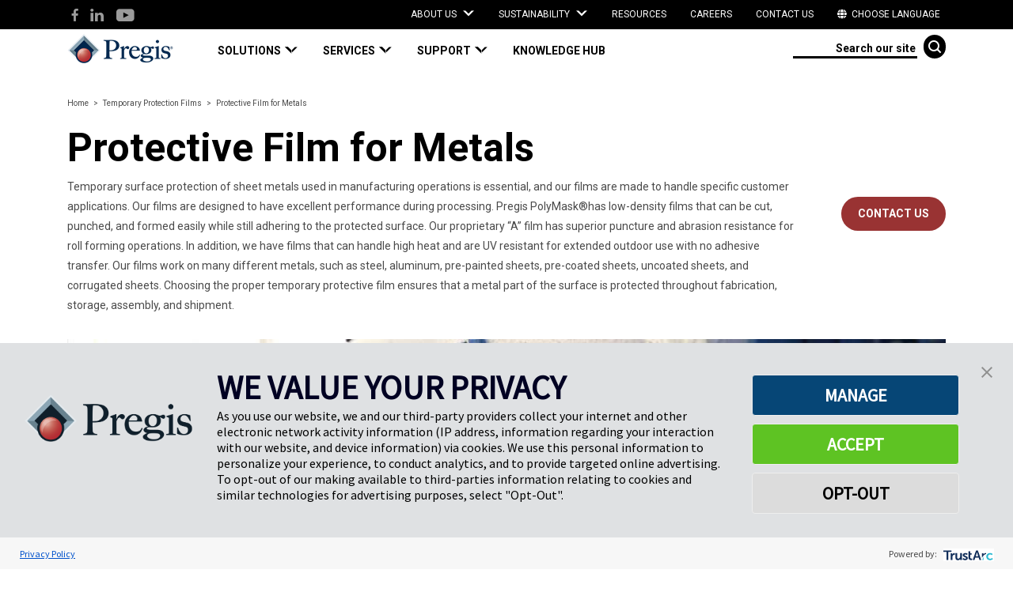

--- FILE ---
content_type: text/html; charset=utf-8
request_url: https://prod.pregis.com/us-solutions/by-product/temporary-protection-films/protective-film-for-metals/
body_size: 13187
content:





<!DOCTYPE html>

<html lang="en">
<head>
    <meta charset="utf-8">
    <meta name="viewport" content="width=device-width, initial-scale=1">
    <meta http-equiv="X-UA-Compatible" content="IE=Edge" />
    

    
    <title>
        Metal Surface Protection Films | Protect Coated and Uncoated Metals | Pregis
    </title>

    <meta property='og:title' content="Metal Surface Protection Films | Protect Coated and Uncoated Metals | Pregis" />

    <meta name="description" content="Pregis manufactures a full line of protective film for painted, coated and uncoated metals. Adhesive masking films protect metal surfaces during fabrication, assembly and shipment. Made to be easily applied, not build in adhesion and remove cleanly in the end, we have experience in providing superior surface protection solutions. Contact us to learn more.">
    <meta property='og:description' content="Pregis manufactures a full line of protective film for painted, coated and uncoated metals. Adhesive masking films protect metal surfaces during fabrication, assembly and shipment. Made to be easily applied, not build in adhesion and remove cleanly in the end, we have experience in providing superior surface protection solutions. Contact us to learn more." />

    <meta property="og:image" content="/globalassets/by-products/temporary-surface-protection-films/protective-film-for-metals/carousel/protective-films-for-metals-5.jpg" />

    <meta name="keywords" content="Surface protection, protect painted metal, Protective films, masking film,  Protective Tape, Painted or polished metal, Temporary masking films, adhesive film, protective A film, solvent adhesives, rubber adhesives " />

    <meta name="robots" content="INDEX, FOLLOW" />

    <meta property='og:url' content="/us-solutions/by-product/temporary-protection-films/protective-film-for-metals/" />
    <meta name="referrer" content="strict-origin-when-cross-origin">
    <meta http-equiv='Referrer-Policy' content='strict-origin-when-cross-origin'>


    <link rel="icon" href=/globalassets/header/pregis_mark.png />

        <link rel="canonical" href="/us-solutions/by-product/temporary-protection-films/protective-film-for-metals/">




    
    <!---GTM Data Layer Script
<script>
dataLayer = [{ 'event' : 'btn contact-us' }]
</script>--->

<!-- Google Tag Manager -->
<script>(function(w,d,s,l,i){w[l]=w[l]||[];w[l].push({'gtm.start':
new Date().getTime(),event:'gtm.js'});var f=d.getElementsByTagName(s)[0],
j=d.createElement(s),dl=l!='dataLayer'?'&l='+l:'';j.async=true;j.src=
'https://www.googletagmanager.com/gtm.js?id='+i+dl;f.parentNode.insertBefore(j,f);
})(window,document,'script','dataLayer','GTM-KRWF95S');</script>
<!-- End Google Tag Manager -->
    <link rel="stylesheet" href="https://use.fontawesome.com/releases/v5.8.1/css/all.css" integrity="sha384-50oBUHEmvpQ+1lW4y57PTFmhCaXp0ML5d60M1M7uH2+nqUivzIebhndOJK28anvf" crossorigin="anonymous">
    <link href="/Static/dist/v-639044351320000000/main.min.css" rel="stylesheet" />
    <!-- mp_linkcode_begins -->
    <script src="https://prod.pregis.com/Scripts/mp_linkcode.js" defer></script>
    <!-- mp_linkcode_ends -->
    <!-- mp_snippet_begins -->
    <script>
        MP.UrlLang = 'mp_js_current_lang';
        MP.SrcUrl = decodeURIComponent('mp_js_orgin_url');
        MP.oSite = decodeURIComponent('mp_js_origin_baseUrl');
        MP.tSite = decodeURIComponent('mp_js_translated_baseUrl');
        MP.init();
        var mp_langLink = function () {
            var langlinks = document.querySelectorAll('.langLink');
            for (var i = 0; i < langlinks.length; i++) {
                langlinks.item(i).onclick = function () {
                    MP.init();
                    var lang = this.getAttribute('data-lang');
                    var url = this.getAttribute('data-href');
                    var tSite = MP.tSite.replace(/(https?:\/\/|\/?$)/g, '');
                    url = url.replace(/(https?:\/\/|\/?$)/g, '');
                    MP.switchLanguage(tSite.search(url) != -1 ? MP.oSite : url, lang, true);
                    return false;
                }
            }
        };
        if (window.addEventListener) {
            window.addEventListener('load', mp_langLink, false);
        } else if (window.attachEvent) {
            window.attachEvent('onload', mp_langLink);
        }
    </script>
    <!-- mp_snippet_ends -->




<style>
html {
  scroll-behavior: smooth;
}
/*
#home-carousel .carousel-indicators {
display: none;
}

#home-carousel .carousel-control-next {
display: none;
}

.search-results-item {
text-decoration: none !important;
}
*/
</style>
        <link rel="canonical" href="https://prod.pregis.com/us-solutions/by-product/temporary-protection-films/protective-film-for-metals/" />
            <link rel="next" href="https://prod.pregis.com/us-solutions/by-product/temporary-protection-films/protective-film-for-metals/?pageNumber=2" />
    
<script type="text/javascript">var appInsights=window.appInsights||function(config){function t(config){i[config]=function(){var t=arguments;i.queue.push(function(){i[config].apply(i,t)})}}var i={config:config},u=document,e=window,o="script",s="AuthenticatedUserContext",h="start",c="stop",l="Track",a=l+"Event",v=l+"Page",r,f;setTimeout(function(){var t=u.createElement(o);t.src=config.url||"https://js.monitor.azure.com/scripts/a/ai.0.js";u.getElementsByTagName(o)[0].parentNode.appendChild(t)});try{i.cookie=u.cookie}catch(y){}for(i.queue=[],r=["Event","Exception","Metric","PageView","Trace","Dependency"];r.length;)t("track"+r.pop());return t("set"+s),t("clear"+s),t(h+a),t(c+a),t(h+v),t(c+v),t("flush"),config.disableExceptionTracking||(r="onerror",t("_"+r),f=e[r],e[r]=function(config,t,u,e,o){var s=f&&f(config,t,u,e,o);return s!==!0&&i["_"+r](config,t,u,e,o),s}),i}({instrumentationKey:"eb6a4d7b-7b2c-497e-8659-2a06e5ec7c5f",sdkExtension:"a"});window.appInsights=appInsights;appInsights.queue&&appInsights.queue.length===0&&appInsights.trackPageView();</script></head>
<body onkeydown="return (event.keyCode!=13)">
    
    
    




<a class="skip-to-content" href="#main-content" aria-label="Skip to main content">Skip to main content</a>
<div id="root-component">React Root Component</div>
<div id="genericModal" class="modal">
    <div class="modal-wrapper">
        <div class="modal-container">
            <button type="button" class="close-modal">
                <img src="/Static/images/alert_close.svg" alt="Close">
            </button>

            <div class="modal-body">

                <div class="video-wrapper">
                    <div class="video">

                    </div>
                </div>

            </div>
        </div>
    </div>
</div>




<div id="page-content" class="main-content-pregis container-fluid ">
    
<script type="text/javascript">
    window.FiveNineChatConfig = {
        type: 'chat',
        rootUrl: 'https://app.five9.com/consoles/',
        tenant: 'Pregis',
        profiles: 'Chat-Test',
        title: 'Chat with Pregis',
        theme: 'https://prod.pregis.com/Static/css/_five-nine-chat.css',
        fields: {},
        showProfiles: false,
        showEmailButton: false
    };
</script>



    

    <div class="utility-nav">
        <div class="container">
            <div class="row">
                <div class="col-md-2 social-icons-column">
                    <ul class="social-links">
                                <li>
                                    <a href="https://www.facebook.com/PregisLLC" target="_blank" aria-label="Facebook (opens in a new tab)">
                                        <span class="icon-Facebook-Icon icon-style"></span>
                                    </a>
                                </li>
                                <li>
                                    <a href="https://www.linkedin.com/company/pregis/" target="_blank" aria-label="LinkedIn (opens in a new tab)">
                                        <span class="icon-Linkedin-Icon icon-style"></span>
                                    </a>
                                </li>
                                <li>
                                    <a href="https://www.youtube.com/user/Pregis2011" target="_blank" aria-label="You Tube (opens in a new tab)">
                                        <span class="icon-Youtube-Icon icon-style"></span>
                                    </a>
                                </li>
                    </ul>
                </div>
                <div class="col-md-10">
                    <ul class="navbar-nav">
                        
<!--DROPDOWN VERSION-->
    <li class="nav-item dropdown">
        <a class="nav-link dropdown-toggle" data-toggle="dropdown" role="button" aria-haspopup="true" aria-expanded="false">
            About Us
        </a>
        <div class="container dropdown-menu utility-nav-dropdown-menu">
            <span class="mobile-nav-arrow hidden-lg icon-CarouselArrow-Icon"></span>
            <div class="row">
                <div class="col">
                    <ul class="dropdown-nav">
                            <li>
                                
<a href="/about-us/" title="About Pregis">
    About Pregis
</a>
                            </li>
                            <li>
                                
<a href="/pregis-purpose/" title="Pregis Purpose">
    Pregis Purpose
</a>
                            </li>
                            <li>
                                
<a href="/pregis-iq/">
    Pregis IQ
</a>
                            </li>
                    </ul>
                </div>
            </div>
        </div>
    </li>
<!--DROPDOWN VERSION-->
    <li class="nav-item dropdown">
        <a class="nav-link dropdown-toggle" data-toggle="dropdown" role="button" aria-haspopup="true" aria-expanded="false">
            Sustainability
        </a>
        <div class="container dropdown-menu utility-nav-dropdown-menu">
            <span class="mobile-nav-arrow hidden-lg icon-CarouselArrow-Icon"></span>
            <div class="row">
                <div class="col">
                    <ul class="dropdown-nav">
                            <li>
                                
<a href="/sustainable-packaging/" title="Sustainable Packaging">
    Sustainable Packaging
</a>
                            </li>
                            <li>
                                
<a href="/sustainable-packaging/2K30/" title="2K30 Goals">
    2K30 Goals
</a>
                            </li>
                            <li>
                                
<a href="/sustainable-packaging/2024-sustainability-report/">
    Sustainability Report
</a>
                            </li>
                            <li>
                                
<a href="/sustainable-packaging/giving-back/" title="Giving Back">
    Giving Back
</a>
                            </li>
                            <li>
                                
<a href="/sustainable-packaging/social-responsibility/">
    Pregis Purpose Awards
</a>
                            </li>
                            <li>
                                
<a href="/sustainable-packaging/recycling-tips/">
    Recycling Tips
</a>
                            </li>
                    </ul>
                </div>
            </div>
        </div>
    </li>
    <li class="nav-item">
        
    <a class="nav-link" href="/resources/">
        Resources
    </a>

    </li>
    <li class="nav-item">
        
    <a class="nav-link" href="/careers/">
        Careers
    </a>

    </li>
    <li class="nav-item">
        
    <a class="nav-link" href="/contact-us/">
        Contact Us
    </a>

    </li>

                        <!--mp_global_switch_begins-->
                        <li class="nav-item">
                            <a mporgnav class="nav-link user-locale" href="#" onclick="return chooser();function chooser() { var script = document.createElement('SCRIPT');script.src = 'https://pregiseu.mpeasylink.com/mpel/mpel_chooser.js';document.body.appendChild(script);return false; }" title="Global Switch">
                                <i class="fas fa-globe">&nbsp;</i>
                                Choose Language
                            </a>
                        </li>
                        <!--mp_global_switch_ends-->
                    </ul>
                </div>
            </div>
        </div>
    </div>

<div class="container header-wrapper">
    <nav class="navbar navbar-expand-lg header-navigation">
        <div class="navbar-brand-wrapper">
            <a class="navbar-brand" href="/">
                
<picture> 
    <source type="image/webp" srcset="/globalassets/header/pregisr-logo.png ?h=37&amp;quality=30&amp;format=webp" alt="Pregis logo" loading="lazy" />
    <source type="image/jpeg" srcset="/globalassets/header/pregisr-logo.png?h=37" alt="Pregis logo" loading="lazy" />
    <source type="image/png" srcset="/globalassets/header/pregisr-logo.png?h=37" alt="Pregis logo" loading="lazy" />

    <img src="/globalassets/header/pregisr-logo.png?h=37" alt="Pregis logo" loading="lazy" />
</picture> 

            </a>
        </div>

        <button class="navbar-toggler" type="button" data-toggle="collapse" data-target="#navbarNavDropdown" aria-controls="navbarNavDropdown" aria-expanded="false" aria-label="Toggle navigation">
            <span class="search-icon-mobile hidden-lg">
                <span class="icon-Search-Icon"></span>
            </span>
            <span class="navbar-toggler-icon">
                <span class="icon-HamburgerMenuIcon"></span>
                <span class="icon-X"></span>
            </span>
        </button>

        <div class="collapse navbar-collapse" id="navbarNavDropdown">

            <ul class="navbar-nav meganav-sections">
        <li class="nav-item dropdown">
            <a class="nav-link dropdown-toggle" role="button" aria-haspopup="true" aria-expanded="false">
                <span>Solutions</span>
            </a>
            
            <div class="container dropdown-menu">
                <span class="mobile-nav-arrow hidden-lg icon-CarouselArrow-Icon"></span>
                <div class="row">
                    <div class="col-lg-2 offset-lg-2">
                        <ul class="dropdown-nav">
                                    <li class="dropdown-nav-item">
                                            <a class="section-link" data-sectionLinkId="data12977">
                                                By Product
                                            </a>
                                    </li>
                                    <li class="dropdown-nav-item">
                                            <a class="section-link" data-sectionLinkId="data12978">
                                                By Industry
                                            </a>
                                    </li>
                                    <li class="dropdown-nav-item">
                                            <a class="section-link" data-sectionLinkId="data12979">
                                                By Need
                                            </a>
                                    </li>
                                    <li class="dropdown-nav-item">
                                            <a class="section-link" data-sectionLinkId="data13050">
                                                By Brand
                                            </a>
                                    </li>
                        </ul>
                    </div>

                            <div class="col-lg-4 dropdown-list-group-container first-column" data-sectionLinkId="data12977">
                                <span class="mobile-nav-arrow hidden-lg icon-CarouselArrow-Icon"></span>
                                <ul class="dropdown-list-group">

                                                    <li class="first-column-button" data-relatedLinkId="data12977-0">
                                                        
<a href="/us-solutions/by-product/on-demand-paper-systems/">
    On-Demand Paper Systems
</a>
                                                    </li>
                                                    <li class="first-column-button" data-relatedLinkId="data12977-1">
                                                        
<a href="/us-solutions/by-product/on-demand-inflatable-air-systems/">
    On-Demand Inflatable Air Systems
</a>
                                                    </li>
                                                    <li class="first-column-button" data-relatedLinkId="data12977-2">
                                                        
<a href="/us-solutions/by-product/on-demand-foam-systems/">
    On-Demand Foam Systems
</a>
                                                    </li>
                                                    <li class="first-column-button" data-relatedLinkId="data12977-3">
                                                        
<a href="/us-solutions/by-product/automated-mailing-bagging/">
    Automated Mailing &amp; Bagging Solutions
</a>
                                                    </li>
                                                    <li class="first-column-button" data-relatedLinkId="data12977-4">
                                                        
<a href="/us-solutions/by-product/shipping-mailers/">
    Ready-to-Pack Shipping Mailers
</a>
                                                    </li>
                                                    <li class="first-column-button" data-relatedLinkId="data12977-5">
                                                        
<a href="/us-solutions/by-product/cohesive-packaging-solutions/">
    Cohesive Packaging Solutions
</a>
                                                    </li>
                                                    <li class="first-column-button" data-relatedLinkId="data12977-6">
                                                        
<a href="/us-solutions/by-product/temporary-protection-films/">
    Temporary Protective Films
</a>
                                                    </li>
                                                    <li class="first-column-button" data-relatedLinkId="data12977-7">
                                                        
<a href="/us-solutions/by-product/bubble-cushioning-pouches/">
    Bubble Cushioning &amp; Pouches
</a>
                                                    </li>
                                                    <li class="first-column-button" data-relatedLinkId="data12977-8">
                                                        
<a href="/us-solutions/by-product/foam-sheets--pouches/">
    Foam Sheets &amp; Pouches
</a>
                                                    </li>
                                                    <li class="first-column-button" data-relatedLinkId="data12977-9">
                                                        
<a href="/us-solutions/by-product/foam-for-fabrication/">
    Foam for Fabrication
</a>
                                                    </li>
                                                    <li class="first-column-button" data-relatedLinkId="data12977-10">
                                                        
<a href="/us-solutions/by-product/protective-paper-rolls-and-sheets/">
    Protective Paper Rolls &amp; Sheets
</a>
                                                    </li>
                                                    <li class="first-column-button" data-relatedLinkId="data12977-11">
                                                        
<a href="/us-solutions/by-product/specialty-products/">
    Specialty Products
</a>
                                                    </li>
                                                    <li class="first-column-button" data-relatedLinkId="data12977-12">
                                                        
<a href="/us-solutions/by-need/flexible-packaging-films/">
    Flexible Packaging Films
</a>
                                                    </li>
                                </ul>
                            </div>
                                    <div class="col-lg-4 dropdown-list-group-container second-column" data-relatedLinkId="data12977-0">
                                        <span class="mobile-nav-arrow hidden-lg icon-CarouselArrow-Icon"></span>
                                        <ul class="dropdown-list-group">
                                                <li class="second-column-link">
                                                    
<a href="/us-solutions/by-product/on-demand-paper-systems/cushioning--block--brace/packmasterpro/">
    Packmaster&#160;Pro
</a>
                                                </li>
                                                <li class="second-column-link">
                                                    
<a href="/us-solutions/by-product/on-demand-paper-systems/wrapping-light-cushioning/strata/">
    Strata
</a>
                                                </li>
                                                <li class="second-column-link">
                                                    
<a href="/us-solutions/by-product/on-demand-paper-systems/void-fill/easypack-quantum-systems/">
    Quantum Systems
</a>
                                                </li>
                                                <li class="second-column-link">
                                                    
<a href="/us-solutions/by-product/on-demand-paper-systems/void-fill/bantam/">
    Bantam
</a>
                                                </li>
                                                <li class="second-column-link">
                                                    
<a href="/us-solutions/by-product/on-demand-paper-systems/wrapping-light-cushioning/geoterra/">
    GeoTerra
</a>
                                                </li>
                                                <li class="second-column-link">
                                                    
<a href="/us-solutions/by-product/on-demand-paper-systems/accessories-and-consumables/inspyre-paper/">
    Inspyre Paper
</a>
                                                </li>
                                                <li class="second-column-link">
                                                    
<a href="/us-solutions/by-product/on-demand-paper-systems/wrapping-light-cushioning/geoterra/">
    Wrapping &amp; Light Cushioning
</a>
                                                </li>
                                                <li class="second-column-link">
                                                    
<a href="/us-solutions/by-product/on-demand-paper-systems/accessories-and-consumables/paper-cushioning/">
    Paper Cushioning
</a>
                                                </li>
                                                <li class="second-column-link">
                                                    
<a href="/us-solutions/by-product/on-demand-paper-systems/accessories-and-consumables/void-fill-paper/">
    Paper Void Fill
</a>
                                                </li>
                                        </ul>
                                    </div>
                                    <div class="col-lg-4 dropdown-list-group-container second-column" data-relatedLinkId="data12977-1">
                                        <span class="mobile-nav-arrow hidden-lg icon-CarouselArrow-Icon"></span>
                                        <ul class="dropdown-list-group">
                                                <li class="second-column-link">
                                                    
<a href="/us-solutions/by-product/on-demand-inflatable-air-systems/cushioning/ascent/">
    Ascent
</a>
                                                </li>
                                                <li class="second-column-link">
                                                    
<a href="/us-solutions/by-product/on-demand-inflatable-air-systems/cushioning/chamberpak/">
    ChamberPak
</a>
                                                </li>
                                                <li class="second-column-link">
                                                    
<a href="/us-solutions/by-product/on-demand-inflatable-air-systems/void-fill/5000/">
    AirSpeed 5000
</a>
                                                </li>
                                                <li class="second-column-link">
                                                    
<a href="/us-solutions/by-product/on-demand-inflatable-air-systems/void-fill/smart/">
    Smart
</a>
                                                </li>
                                                <li class="second-column-link">
                                                    
<a href="/us-solutions/by-product/on-demand-inflatable-air-systems/void-fill/mini-pakr/">
    MINI PAK&#39;R
</a>
                                                </li>
                                                <li class="second-column-link">
                                                    
<a href="/us-solutions/by-product/on-demand-inflatable-air-systems/options-consumables/overhead-delivery-systems/">
    Overhead Delivery Systems
</a>
                                                </li>
                                        </ul>
                                    </div>
                                    <div class="col-lg-4 dropdown-list-group-container second-column" data-relatedLinkId="data12977-2">
                                        <span class="mobile-nav-arrow hidden-lg icon-CarouselArrow-Icon"></span>
                                        <ul class="dropdown-list-group">
                                                <li class="second-column-link">
                                                    
<a href="/us-solutions/by-product/on-demand-foam-systems/foam-in-place-systems/smartbaggermaxwell/">
    SmartBagger/Maxwell
</a>
                                                </li>
                                                <li class="second-column-link">
                                                    
<a href="/us-solutions/by-product/on-demand-foam-systems/foam-in-place-systems/smartshot/">
    SmartShot + SmartShot Hybrid
</a>
                                                </li>
                                                <li class="second-column-link">
                                                    
<a href="/us-solutions/by-product/on-demand-foam-systems/options-and-consumables/smartmold/">
    SmartMold
</a>
                                                </li>
                                                <li class="second-column-link">
                                                    
<a href="/us-solutions/by-product/on-demand-foam-systems/options-and-consumables/inspyre-film/">
    Inspyre Film
</a>
                                                </li>
                                                <li class="second-column-link">
                                                    
<a href="/us-solutions/by-product/on-demand-foam-systems/options-and-consumables/smartfoam-consumables/">
    Foam Consumables
</a>
                                                </li>
                                        </ul>
                                    </div>
                                    <div class="col-lg-4 dropdown-list-group-container second-column" data-relatedLinkId="data12977-3">
                                        <span class="mobile-nav-arrow hidden-lg icon-CarouselArrow-Icon"></span>
                                        <ul class="dropdown-list-group">
                                                <li class="second-column-link">
                                                    
<a href="/us-solutions/by-product/automated-mailing-bagging/automatic/sharp-max-pro-series/" title="MaxPro Series">
    MaxPro Series
</a>
                                                </li>
                                                <li class="second-column-link">
                                                    
<a href="/us-solutions/by-product/automated-mailing-bagging/automatic/sharp-max-automated-bagging-equipment-series/">
    Max Series
</a>
                                                </li>
                                                <li class="second-column-link">
                                                    
<a href="/us-solutions/by-product/automated-mailing-bagging/automatic/sx/">
    SX
</a>
                                                </li>
                                                <li class="second-column-link">
                                                    
<a href="/us-solutions/by-product/automated-mailing-bagging/automated-mailers/poly-automated-mailers/">
    Poly Automated Mailers
</a>
                                                </li>
                                                <li class="second-column-link">
                                                    
<a href="/us-solutions/by-product/automated-mailing-bagging/automated-mailers/evertec-automated-mailer/">
    EverTec Automated Mailer
</a>
                                                </li>
                                                <li class="second-column-link">
                                                    
<a href="/us-solutions/by-product/automated-mailing-bagging/automated-mailers/inspyre-mailer/">
    Inspyre™ Mailers
</a>
                                                </li>
                                                <li class="second-column-link">
                                                    
<a href="/us-solutions/by-need/mailing--bagging-solutions/custom-integrations/infeeds-and-accessories/">
    Infeeds and Conveyors
</a>
                                                </li>
                                                <li class="second-column-link">
                                                    
<a href="/us-solutions/by-product/automated-mailing-bagging/poly-bags/multipurpose-poly-bags/">
    Multipurpose Poly Bags
</a>
                                                </li>
                                        </ul>
                                    </div>
                                    <div class="col-lg-4 dropdown-list-group-container second-column" data-relatedLinkId="data12977-4">
                                        <span class="mobile-nav-arrow hidden-lg icon-CarouselArrow-Icon"></span>
                                        <ul class="dropdown-list-group">
                                                <li class="second-column-link">
                                                    
<a href="/us-solutions/by-product/shipping-mailers/cushioned-evertec/">
    Cushioned Paper Mailers
</a>
                                                </li>
                                                <li class="second-column-link">
                                                    
<a href="/us-solutions/by-product/shipping-mailers/non-cushioned-mailer/">
    Non-Cushioned Paper Mailers
</a>
                                                </li>
                                                <li class="second-column-link">
                                                    
<a href="/us-solutions/by-product/automated-mailing-bagging/automated-mailers/inspyre-mailer/">
    Inspyre™ Mailers
</a>
                                                </li>
                                                <li class="second-column-link">
                                                    
<a href="/us-solutions/by-product/cohesive-packaging-solutions/cohesive-mailer-box/">
    Mailer Box
</a>
                                                </li>
                                        </ul>
                                    </div>
                                    <div class="col-lg-4 dropdown-list-group-container second-column" data-relatedLinkId="data12977-5">
                                        <span class="mobile-nav-arrow hidden-lg icon-CarouselArrow-Icon"></span>
                                        <ul class="dropdown-list-group">
                                                <li class="second-column-link">
                                                    
<a href="/us-solutions/by-product/cohesive-packaging-solutions/cohesive-packaging-materials/">
    Cohesive Packaging Materials
</a>
                                                </li>
                                                <li class="second-column-link">
                                                    
<a href="/us-solutions/by-product/cohesive-packaging-solutions/automated-cohesive-equipment/">
    Cohesive Automated Equipment
</a>
                                                </li>
                                                <li class="second-column-link">
                                                    
<a href="/us-solutions/by-product/cohesive-packaging-solutions/cohesive-mailer-box/">
    Mailer Box
</a>
                                                </li>
                                        </ul>
                                    </div>
                                    <div class="col-lg-4 dropdown-list-group-container second-column" data-relatedLinkId="data12977-6">
                                        <span class="mobile-nav-arrow hidden-lg icon-CarouselArrow-Icon"></span>
                                        <ul class="dropdown-list-group">
                                                <li class="second-column-link">
                                                    
<a href="/us-solutions/by-product/temporary-protection-films/protective-film-for-automotive/">
    Protective Film for Automotive &amp; Transportation
</a>
                                                </li>
                                                <li class="second-column-link">
                                                    
<a href="/us-solutions/by-product/temporary-protection-films/protective-film-for-metals/">
    Protective Film for Metals
</a>
                                                </li>
                                                <li class="second-column-link">
                                                    
<a href="/us-solutions/by-product/temporary-protection-films/protective-film-for-plastics/">
    Protective Film for Plastics
</a>
                                                </li>
                                                <li class="second-column-link">
                                                    
<a href="/us-solutions/by-product/temporary-protection-films/protective-film-for-building--construction/">
    Protective Film for Building &amp; Construction
</a>
                                                </li>
                                                <li class="second-column-link">
                                                    
<a href="/us-solutions/by-product/temporary-protection-films/protective-films-for-appliances/">
    Protective Film for Appliances
</a>
                                                </li>
                                        </ul>
                                    </div>
                                    <div class="col-lg-4 dropdown-list-group-container second-column" data-relatedLinkId="data12977-7">
                                        <span class="mobile-nav-arrow hidden-lg icon-CarouselArrow-Icon"></span>
                                        <ul class="dropdown-list-group">
                                                <li class="second-column-link">
                                                    
<a href="/us-solutions/by-product/bubble-cushioning-pouches/bubble-rolls/">
    Bubble Rolls
</a>
                                                </li>
                                                <li class="second-column-link">
                                                    
<a href="/us-solutions/by-product/bubble-cushioning-pouches/bubble-bags-pouches/">
    Bubble Bags &amp; Pouches
</a>
                                                </li>
                                                <li class="second-column-link">
                                                    
<a href="/us-solutions/by-product/bubble-cushioning-pouches/insulated-packaging/">
    Foil Bubble - ThermaCycle Flex
</a>
                                                </li>
                                        </ul>
                                    </div>
                                    <div class="col-lg-4 dropdown-list-group-container second-column" data-relatedLinkId="data12977-8">
                                        <span class="mobile-nav-arrow hidden-lg icon-CarouselArrow-Icon"></span>
                                        <ul class="dropdown-list-group">
                                                <li class="second-column-link">
                                                    
<a href="/us-solutions/by-product/foam-sheets--pouches/foam-bags--pouches/">
    Foam Bags &amp; Pouches
</a>
                                                </li>
                                                <li class="second-column-link">
                                                    
<a href="/us-solutions/by-product/foam-sheets--pouches/astro-foam-polyethylene-foam/">
    Astro-Foam Polyethylene Foam
</a>
                                                </li>
                                        </ul>
                                    </div>
                                    <div class="col-lg-4 dropdown-list-group-container second-column" data-relatedLinkId="data12977-9">
                                        <span class="mobile-nav-arrow hidden-lg icon-CarouselArrow-Icon"></span>
                                        <ul class="dropdown-list-group">
                                                <li class="second-column-link">
                                                    
<a href="/us-solutions/by-product/foam-for-fabrication/extruded-foam/">
    Extruded
</a>
                                                </li>
                                                <li class="second-column-link">
                                                    
<a href="/us-solutions/by-product/foam-for-fabrication/laminated/">
    Laminated
</a>
                                                </li>
                                        </ul>
                                    </div>
                                    <div class="col-lg-4 dropdown-list-group-container second-column" data-relatedLinkId="data12977-10">
                                        <span class="mobile-nav-arrow hidden-lg icon-CarouselArrow-Icon"></span>
                                        <ul class="dropdown-list-group">
                                                <li class="second-column-link">
                                                    
<a href="/us-solutions/by-product/protective-paper-rolls-and-sheets/Void-Fill-Paper-Packaging/">
    Void Fill Paper Packaging
</a>
                                                </li>
                                                <li class="second-column-link">
                                                    
<a href="/us-solutions/by-product/protective-paper-rolls-and-sheets/surface-protection-paper/">
    Surface Protection Paper
</a>
                                                </li>
                                                <li class="second-column-link">
                                                    
<a href="/us-solutions/by-product/protective-paper-rolls-and-sheets/grocery-foodservice-paper/">
    Grocery &amp; Food Service Paper
</a>
                                                </li>
                                        </ul>
                                    </div>
                                    <div class="col-lg-4 dropdown-list-group-container second-column" data-relatedLinkId="data12977-11">
                                        <span class="mobile-nav-arrow hidden-lg icon-CarouselArrow-Icon"></span>
                                        <ul class="dropdown-list-group">
                                                <li class="second-column-link">
                                                    
<a href="/us-solutions/by-product/specialty-products/cushion-pak/">
    Cushion Pak
</a>
                                                </li>
                                                <li class="second-column-link">
                                                    
<a href="/us-solutions/by-product/specialty-products/profiles/">
    Profiles
</a>
                                                </li>
                                                <li class="second-column-link">
                                                    
<a href="/us-solutions/by-product/specialty-products/panta-pak/">
    Panta Pak
</a>
                                                </li>
                                                <li class="second-column-link">
                                                    
<a href="/us-solutions/by-product/specialty-products/single-face/">
    Single Face
</a>
                                                </li>
                                                <li class="second-column-link">
                                                    
<a href="/us-solutions/by-product/specialty-products/sleev-it/">
    Sleev-IT
</a>
                                                </li>
                                                <li class="second-column-link">
                                                    
<a href="/us-solutions/by-product/specialty-products/edge-foam/">
    Edge Foam
</a>
                                                </li>
                                                <li class="second-column-link">
                                                    
<a href="/us-solutions/by-product/specialty-products/corner-keepers/">
    Corner Keepers
</a>
                                                </li>
                                                <li class="second-column-link">
                                                    
<a href="/us-solutions/by-product/specialty-products/bumper-guard/">
    Bumper Guard
</a>
                                                </li>
                                                <li class="second-column-link">
                                                    
<a href="/us-solutions/by-product/specialty-products/centerfold-laminations/">
    Centerfold Laminations
</a>
                                                </li>
                                                <li class="second-column-link">
                                                    
<a href="/us-solutions/by-product/bubble-cushioning-pouches/insulated-packaging/">
    ThermaCycle™ Flex
</a>
                                                </li>
                                        </ul>
                                    </div>
                                    <div class="col-lg-4 dropdown-list-group-container second-column" data-relatedLinkId="data12977-12">
                                        <span class="mobile-nav-arrow hidden-lg icon-CarouselArrow-Icon"></span>
                                        <ul class="dropdown-list-group">
                                                <li class="second-column-link">
                                                    
<a href="/us-solutions/by-need/flexible-packaging-films/capabilities-blown-film-extrusion/">
    Manufacturing Capabilities
</a>
                                                </li>
                                                <li class="second-column-link">
                                                    
<a href="/us-solutions/by-need/flexible-packaging-films/markets-served-blown-film-extrusion/">
    Markets Served
</a>
                                                </li>
                                        </ul>
                                    </div>
                            <div class="col-lg-4 dropdown-list-group-container first-column" data-sectionLinkId="data12978">
                                <span class="mobile-nav-arrow hidden-lg icon-CarouselArrow-Icon"></span>
                                <ul class="dropdown-list-group">

                                                    <li class="first-column-link">
                                                        
<a href="/us-solutions/by-industry/agriculture/">
    Agriculture
</a>
                                                    </li>
                                                    <li class="first-column-link">
                                                        
<a href="/us-solutions/by-industry/appliance-industry/" title="Appliance">
    Appliance
</a>
                                                    </li>
                                                    <li class="first-column-link">
                                                        
<a href="/us-solutions/by-industry/automotive--transportation/">
    Automotive &amp; Transportation
</a>
                                                    </li>
                                                    <li class="first-column-link">
                                                        
<a href="/us-solutions/by-industry/building--construction/">
    Building &amp; Construction
</a>
                                                    </li>
                                                    <li class="first-column-link">
                                                        
<a href="/us-solutions/by-industry/consumer-packaged-goods/">
    Consumer Packaged Goods
</a>
                                                    </li>
                                                    <li class="first-column-link">
                                                        
<a href="/us-solutions/by-industry/ecommerce-fulfillment/">
    eCommerce &amp; Fulfillment
</a>
                                                    </li>
                                                    <li class="first-column-link">
                                                        
<a href="/us-solutions/by-industry/furniture--millwork/">
    Furniture &amp; Millwork
</a>
                                                    </li>
                                                    <li class="first-column-link">
                                                        
<a href="/us-solutions/by-industry/mail-order-pharmaceutical/">
    Mail Order Pharmaceutical
</a>
                                                    </li>
                                                    <li class="first-column-link">
                                                        
<a href="/us-solutions/by-product/bubble-cushioning-pouches/insulated-packaging/">
    Meal Kit &amp; Grocery Delivery
</a>
                                                    </li>
                                                    <li class="first-column-link">
                                                        
<a href="/us-solutions/by-industry/nutraceuticals/">
    Nutraceuticals
</a>
                                                    </li>
                                                    <li class="first-column-link">
                                                        
<a href="/us-solutions/by-industry/publishing/">
    Publishing &amp; Distribution
</a>
                                                    </li>
                                                    <li class="first-column-link">
                                                        
<a href="/us-solutions/by-industry/retail-packaging/">
    Retail Packaging
</a>
                                                    </li>
                                                    <li class="first-column-link">
                                                        
<a href="/us-solutions/by-industry/small-parts-packaging/">
    Small Parts Packaging
</a>
                                                    </li>
                                                    <li class="first-column-link">
                                                        
<a href="/us-solutions/by-industry/third-party-logistics/">
    Third Party Logistics
</a>
                                                    </li>
                                </ul>
                            </div>
                            <div class="col-lg-4 dropdown-list-group-container first-column" data-sectionLinkId="data12979">
                                <span class="mobile-nav-arrow hidden-lg icon-CarouselArrow-Icon"></span>
                                <ul class="dropdown-list-group">

                                                    <li class="first-column-button" data-relatedLinkId="data12979-0">
                                                        
<a href="/us-solutions/by-need/flexible-packaging-films/">
    Performance Flexibles
</a>
                                                    </li>
                                                    <li class="first-column-link">
                                                        
<a href="/us-solutions/by-need/inside-the-box-protection/">
    Inside the Box Protection
</a>
                                                    </li>
                                                    <li class="first-column-link">
                                                        
<a href="/us-solutions/by-need/surface-protection/">
    Surface Protection
</a>
                                                    </li>
                                                    <li class="first-column-link">
                                                        
<a href="/us-solutions/by-need/mailing--bagging-solutions/">
    Mailing &amp; Bagging Solutions
</a>
                                                    </li>
                                                    <li class="first-column-link">
                                                        
<a href="/us-solutions/by-product/bubble-cushioning-pouches/insulated-packaging/">
    Insulated Packaging
</a>
                                                    </li>
                                                    <li class="first-column-link">
                                                        
<a href="/us-solutions/by-need/customer-experience/">
    Customer Experience
</a>
                                                    </li>
                                                    <li class="first-column-link">
                                                        
<a href="/us-solutions/by-product/protective-paper-rolls-and-sheets/grocery-foodservice-paper/">
    Grocery &amp; Food Processing
</a>
                                                    </li>
                                </ul>
                            </div>
                                    <div class="col-lg-4 dropdown-list-group-container second-column" data-relatedLinkId="data12979-0">
                                        <span class="mobile-nav-arrow hidden-lg icon-CarouselArrow-Icon"></span>
                                        <ul class="dropdown-list-group">
                                                <li class="second-column-link">
                                                    
<a href="/us-solutions/by-need/flexible-packaging-films/blown-film-lab-capabilities/" title="Laboratory Capabilities">
    Laboratory Capabilities
</a>
                                                </li>
                                        </ul>
                                    </div>
                            <div class="col-lg-4 dropdown-list-group-container first-column" data-sectionLinkId="data13050">
                                <span class="mobile-nav-arrow hidden-lg icon-CarouselArrow-Icon"></span>
                                <ul class="dropdown-list-group">

                                                    <li class="first-column-link">
                                                        
<a href="/us-solutions/by-product/on-demand-inflatable-air-systems/" title="AirSpeed&#174; Air Systems">
    AirSpeed&#174; Air Systems
</a>
                                                    </li>
                                                    <li class="first-column-link">
                                                        
<a href="/us-solutions/by-product/bubble-cushioning-pouches/bubble-rolls/" title="Astro-Bubble&#174; Bubble Rolls">
    Astro-Bubble&#174; Bubble Rolls
</a>
                                                    </li>
                                                    <li class="first-column-link">
                                                        
<a href="/us-solutions/by-product/foam-sheets--pouches/astro-foam-polyethylene-foam/" title="Astro-Foam&#174; Polyethylene Sheet Foam">
    Astro-Foam&#174; Polyethylene Sheet Foam
</a>
                                                    </li>
                                                    <li class="first-column-link">
                                                        
<a href="/us-solutions/by-product/on-demand-paper-systems/" title="Easypack&#174; Paper Systems">
    Easypack&#174; Paper Systems
</a>
                                                    </li>
                                                    <li class="first-column-link">
                                                        
<a href="/us-solutions/by-product/shipping-mailers/evertec-mailers/">
    EverTec™ Mailers
</a>
                                                    </li>
                                                    <li class="first-column-link">
                                                        
<a href="/us-solutions/by-need/customer-experience/">
    Inspyre™ Packaging
</a>
                                                    </li>
                                                    <li class="first-column-link">
                                                        
<a href="/us-solutions/by-product/on-demand-foam-systems/" title="IntelliPack&#174; On-demand Foam">
    IntelliPack&#174; On-demand Foam
</a>
                                                    </li>
                                                    <li class="first-column-link">
                                                        
<a href="/us-solutions/by-product/temporary-protection-films/" title="Pregis PolyMask™ Protective Films">
    Pregis PolyMask™ Protective Films
</a>
                                                    </li>
                                                    <li class="first-column-link">
                                                        
<a href="/us-solutions/by-product/foam-for-fabrication/" title="PolyPlank&#174; Foam for Fabrication">
    PolyPlank&#174; Foam for Fabrication
</a>
                                                    </li>
                                                    <li class="first-column-link">
                                                        
<a href="/sustainable-packaging/renew-products/" title="Renew™ Sustainable Products">
    Renew™ Sustainable Products
</a>
                                                    </li>
                                                    <li class="first-column-link">
                                                        
<a href="/us-solutions/by-product/automated-mailing-bagging/" title="Sharp&#174; Polybagging Systems">
    Sharp&#174; Polybagging Systems
</a>
                                                    </li>
                                                    <li class="first-column-link">
                                                        
<a href="/us-solutions/by-product/bubble-cushioning-pouches/insulated-packaging/">
    ThermaCycle™ Flex Insulated Packaging
</a>
                                                    </li>
                                </ul>
                            </div>
                </div>
            </div>
        </li>
        <li class="nav-item dropdown">
            <a class="nav-link dropdown-toggle" role="button" aria-haspopup="true" aria-expanded="false">
                <span>Services</span>
            </a>
            
            <div class="container dropdown-menu">
                <span class="mobile-nav-arrow hidden-lg icon-CarouselArrow-Icon"></span>
                <div class="row">
                    <div class="col-lg-2 offset-lg-2">
                        <ul class="dropdown-nav">
                                    <li class="dropdown-nav-item">

<a href="/pregis-iq/">
    Pregis IQ
</a>                                    </li>
                                    <li class="dropdown-nav-item">

<a href="/services/integration-services/">
    Integration Services
</a>                                    </li>
                                    <li class="dropdown-nav-item">

<a href="/services/customized-packaging/">
    Customized Packaging
</a>                                    </li>
                        </ul>
                    </div>

                </div>
            </div>
        </li>
        <li class="nav-item dropdown">
            <a class="nav-link dropdown-toggle" role="button" aria-haspopup="true" aria-expanded="false" title="Support">
                <span>Support</span>
            </a>
            
            <div class="container dropdown-menu">
                <span class="mobile-nav-arrow hidden-lg icon-CarouselArrow-Icon"></span>
                <div class="row">
                    <div class="col-lg-2 offset-lg-2">
                        <ul class="dropdown-nav">
                                    <li class="dropdown-nav-item">

<a href="/services/equipment-service/" title="Technical Support">
    Technical Support
</a>                                    </li>
                                    <li class="dropdown-nav-item">

<a href="/services/training/">
    Training
</a>                                    </li>
                                    <li class="dropdown-nav-item">

<a href="/contact-us/contact-service/" title="Contact Technical Support">
    Contact Technical Support
</a>                                    </li>
                        </ul>
                    </div>

                </div>
            </div>
        </li>
        <li class="nav-item">
            <a class="nav-link" href="/knowledge-hub/">
                Knowledge HUB
            </a>
        </li>

                    <span class="utility-nav-mobile hidden-lg-up">
                        <hr align="left" class="divider-gray light">
                        
<!--DROPDOWN VERSION-->
    <li class="nav-item dropdown">
        <a class="nav-link dropdown-toggle" data-toggle="dropdown" role="button" aria-haspopup="true" aria-expanded="false">
            About Us
        </a>
        <div class="container dropdown-menu utility-nav-dropdown-menu">
            <span class="mobile-nav-arrow hidden-lg icon-CarouselArrow-Icon"></span>
            <div class="row">
                <div class="col">
                    <ul class="dropdown-nav">
                            <li>
                                
<a href="/about-us/" title="About Pregis">
    About Pregis
</a>
                            </li>
                            <li>
                                
<a href="/pregis-purpose/" title="Pregis Purpose">
    Pregis Purpose
</a>
                            </li>
                            <li>
                                
<a href="/pregis-iq/">
    Pregis IQ
</a>
                            </li>
                    </ul>
                </div>
            </div>
        </div>
    </li>
<!--DROPDOWN VERSION-->
    <li class="nav-item dropdown">
        <a class="nav-link dropdown-toggle" data-toggle="dropdown" role="button" aria-haspopup="true" aria-expanded="false">
            Sustainability
        </a>
        <div class="container dropdown-menu utility-nav-dropdown-menu">
            <span class="mobile-nav-arrow hidden-lg icon-CarouselArrow-Icon"></span>
            <div class="row">
                <div class="col">
                    <ul class="dropdown-nav">
                            <li>
                                
<a href="/sustainable-packaging/" title="Sustainable Packaging">
    Sustainable Packaging
</a>
                            </li>
                            <li>
                                
<a href="/sustainable-packaging/2K30/" title="2K30 Goals">
    2K30 Goals
</a>
                            </li>
                            <li>
                                
<a href="/sustainable-packaging/2024-sustainability-report/">
    Sustainability Report
</a>
                            </li>
                            <li>
                                
<a href="/sustainable-packaging/giving-back/" title="Giving Back">
    Giving Back
</a>
                            </li>
                            <li>
                                
<a href="/sustainable-packaging/social-responsibility/">
    Pregis Purpose Awards
</a>
                            </li>
                            <li>
                                
<a href="/sustainable-packaging/recycling-tips/">
    Recycling Tips
</a>
                            </li>
                    </ul>
                </div>
            </div>
        </div>
    </li>
    <li class="nav-item">
        
    <a class="nav-link" href="/resources/">
        Resources
    </a>

    </li>
    <li class="nav-item">
        
    <a class="nav-link" href="/careers/">
        Careers
    </a>

    </li>
    <li class="nav-item">
        
    <a class="nav-link" href="/contact-us/">
        Contact Us
    </a>

    </li>

                        <!--mp_global_switch_begins-->
                    <li class="nav-item">
                        <a mporgnav class="nav-link user-locale" href="#" onclick="return chooser();function chooser() { var script = document.createElement('SCRIPT');script.src = 'https://pregiseu.mpeasylink.com/mpel/mpel_chooser.js';document.body.appendChild(script);return false; }" title="Global Switch">
                            Choose Language &nbsp; <i class="fas fa-globe"></i>
                        </a>
                    </li>
                    <!--mp_global_switch_ends-->
                    </span>


                    <li class="nav-item">
                        <div id="react-searchbar-component"
                             data-placeholder="Search our site"
                             data-action="/search/"
                             data-find-service-url="https://es-us-api01.episerver.com/IGVH8e7gasSFGYgXSjXEz8GZe91G4LVy"
                             data-find-default-index="prhopregisholdingiicorporati_prho01mstrw5ii0prod" />
                    </li>
            </ul>
        </div>
    </nav>
</div>

    <main id="main" class="main">
        <!-- Google Tag Manager (noscript) -->
<noscript><iframe src="https://www.googletagmanager.com/ns.html?id=GTM-KRWF95S"
height="0" width="0" style="display:none;visibility:hidden"></iframe></noscript>
<!-- End Google Tag Manager (noscript) -->
        





    <div class="product-detail-page" id="main-content">
        <!--BREADCRUMBS-->
<section class="container breadcrumb-container">
    <div class="row">
        <div class="col">
            <ul class="breadcrumb-links">
                
                    <li>
                        <a href="/">Home</a>
                    </li>
                    <li>
                        <a href="/us-solutions/by-product/temporary-protection-films/">Temporary Protection Films</a>
                    </li>
                
                <li>
                    <a>
                        Protective Film for Metals
                    </a>
                </li>
                
            </ul>
        </div>
    </div>
</section>
        <section class="container hero-container">
            <!--HEADER-->
                <div class="row">
                        <div class="col">
                            <h1 class="h2">
                                Protective Film for Metals
                            </h1>
                        </div>
                                            <div class="col-lg-10">
                            <p>
                                Temporary surface protection of sheet metals used in manufacturing operations is essential, and our films are made to handle specific customer applications.  Our films are designed to have excellent performance during processing.  Pregis PolyMask&#174;has low-density films that can be cut, punched, and formed easily while still adhering to the protected surface.  Our proprietary “A” film has superior puncture and abrasion resistance for roll forming operations.  In addition, we have films that can handle high heat and are UV resistant for extended outdoor use with no adhesive transfer.  Our films work on many different metals, such as steel, aluminum, pre-painted sheets, pre-coated sheets, uncoated sheets, and corrugated sheets.  Choosing the proper temporary protective film ensures that a metal part of the surface is protected throughout fabrication, storage, assembly, and shipment.
                            </p>
                        </div>
                                            <div class="col-lg-2">
                            
    <a class="btn btn-red pull-right" href="/contact-us/request-a-film-sample/" target="_blank">
        CONTACT US
    </a>

                        </div>
                </div>

            <!--MEDIA CAROUSEL-->
                <div id="media-carousel-component" data-carouselJson="{&quot;hideFromHtmlSitemap&quot;:false,&quot;hideFromTranslation&quot;:false,&quot;mediaCarousel&quot;:{&quot;carouselItemBlock&quot;:[{&quot;image&quot;:{&quot;imageMedia&quot;:[{&quot;altText&quot;:&quot;protective-films-for-metals-3&quot;}]},&quot;hideFromListing&quot;:false,&quot;imageUrl&quot;:&quot;/globalassets/by-products/temporary-surface-protection-films/protective-film-for-metals/carousel/protective-films-for-metals-3.jpg&quot;},{&quot;image&quot;:{&quot;imageMedia&quot;:[{&quot;altText&quot;:&quot;protective-films-for-metals-4&quot;}]},&quot;hideFromListing&quot;:false,&quot;imageUrl&quot;:&quot;/globalassets/by-products/temporary-surface-protection-films/protective-film-for-metals/carousel/protective-films-for-metals-4.jpg&quot;},{&quot;image&quot;:{&quot;imageMedia&quot;:[{&quot;altText&quot;:&quot;protective-films-for-metals-5&quot;}]},&quot;hideFromListing&quot;:false,&quot;imageUrl&quot;:&quot;/globalassets/by-products/temporary-surface-protection-films/protective-film-for-metals/carousel/protective-films-for-metals-5.jpg&quot;},{&quot;image&quot;:{&quot;imageMedia&quot;:[{&quot;altText&quot;:&quot;protective-films-for-metals-2&quot;}]},&quot;hideFromListing&quot;:false,&quot;imageUrl&quot;:&quot;/globalassets/by-products/temporary-surface-protection-films/new/metals/protective-films-for-metals-2.jpg&quot;},{&quot;image&quot;:{&quot;imageMedia&quot;:[{&quot;altText&quot;:&quot;protective-films-for-metals-1&quot;}]},&quot;hideFromListing&quot;:false,&quot;imageUrl&quot;:&quot;/globalassets/by-products/temporary-surface-protection-films/new/metals/protective-films-for-metals-1.jpg&quot;},{&quot;image&quot;:{&quot;imageMedia&quot;:[{&quot;altText&quot;:&quot;protective-films-for-metals-3&quot;}]},&quot;hideFromListing&quot;:false,&quot;imageUrl&quot;:&quot;/globalassets/by-products/temporary-surface-protection-films/new/metals/protective-films-for-metals-3.jpg&quot;},{&quot;image&quot;:{&quot;imageMedia&quot;:[{&quot;altText&quot;:&quot;protective-films-for-metals-4&quot;}]},&quot;hideFromListing&quot;:false,&quot;imageUrl&quot;:&quot;/globalassets/by-products/temporary-surface-protection-films/new/metals/protective-films-for-metals-4.jpg&quot;},{&quot;image&quot;:{&quot;imageMedia&quot;:[{&quot;altText&quot;:&quot;protective-films-for-metals-5&quot;}]},&quot;hideFromListing&quot;:false,&quot;imageUrl&quot;:&quot;/globalassets/by-products/temporary-surface-protection-films/new/metals/protective-films-for-metals-5.jpg&quot;}]}}"></div>
        </section>

        <!--DOCUMENTS-->
            <section class="container-fluid background-black">
                <div class="container doc-download-wrapper">
                    <div class="row">
                            <div class="col doc-links">
                                <ul class="doc-links__list">
                                    
                                                    <li class="doc-links__list-item">
                    <a href="https://cdn.bfldr.com/W3P127LL/as/jfg3gqt5r5gbcv68h7n8bqc/Pregis_PolyMask_Brochure" class="gated-form-link doc-links__link" data-gatedLinkId="" target="_blank">
                        <i class="doc-links__icon fas fa-file-alt"></i>
                        <span>Pregis PolyMask Protective Films</span>
                    </a>
                </li>
                <li class="doc-links__list-item">
                    <a href="https://cdn.bfldr.com/W3P127LL/as/bq9jfnfg5ssz6scfj958bnr7/Pregis_PolyMask_Solvent_Adhesive_Film_Brochure" class="gated-form-link doc-links__link" data-gatedLinkId="" target="_blank">
                        <i class="doc-links__icon fas fa-file-alt"></i>
                        <span>Pregis PolyMask Rubber &amp; Solvent Films</span>
                    </a>
                </li>
                <li class="doc-links__list-item">
                    <a href="https://cdn.bfldr.com/W3P127LL/as/8mswkxc4hgrh5q3vwhk777w/Pregis_PolyMask_Laser_Film_Brochure" class="gated-form-link doc-links__link" data-gatedLinkId="" target="_blank">
                        <i class="doc-links__icon fas fa-file-alt"></i>
                        <span>PolyMask Laser Film Brochure</span>
                    </a>
                </li>
                <li class="doc-links__list-item">
                    <a href="https://cdn.bfldr.com/W3P127LL/as/4pqc6z65qx5c8cxfm4fscr2/PolyMask_Film_for_Painted-Coated_Metal_4p_012325" class="gated-form-link doc-links__link" data-gatedLinkId="" target="_blank">
                        <i class="doc-links__icon fas fa-file-alt"></i>
                        <span>PolyMask Film for Painted Metals Brochure</span>
                    </a>
                </li>

                                </ul>
                            </div>
                    </div>
                </div>
            </section>

        <!--DETAILS-->
            <section class="container-fluid product-detail-wrapper" style="background-image: url(/globalassets/site-images/ededee-gray.jpg);">

                <div class="container wysiwyg-editor product-details background-white responsive-table-wrapper">
                    <h4><strong>Applications</strong></h4>
<p>Aluminum (Uncoated)<br />Aluminum (Anodized)<br />Aluminum (Satin)<br />Aluminum (Mirror Finish)<br />Stainless Steel (Matte Finish)<br />Stainless Steel (Brushed Finish)<br />Stainless Steel (Mirror Finish)<br />Stainless Steel (Deep DRW)<br />CO2/Fiber Laser Cutting<br />Pre Painted Metals/Sheets<br />Steel<br />Laser Cutting<br />High Structured Metal Sheets<br />Profiles<br />Corrugated Sheets<br />Roof Panels<br />Siding Panels</p>
<p>&nbsp;</p>
<p><span style="font-size: xx-large;"><strong>Protective Film Capabilities</strong></span></p>
<table style="height: 574px;">
<tbody>
<tr style="height: 29px;">
<td style="height: 29px; width: 152.812px;"><strong>Films and Coatings</strong></td>
<td style="height: 29px; width: 172.391px;"><strong>Converting &amp; Options</strong></td>
</tr>
<tr style="height: 45px;">
<td style="height: 45px; width: 473.375px;">
<ul>
<li>Film Types: LDPE, LLDPE, HDPE, MDPE, PP, PE, &ldquo;A&rdquo; Films, Co-ex</li>
</ul>
</td>
<td style="height: 45px; width: 305.125px;">
<ul>
<li>Width: 1&rdquo; &ndash; 108&rdquo; Length: 300&rsquo; &ndash; 15,000&rsquo;</li>
</ul>
</td>
</tr>
<tr style="height: 45px;">
<td style="height: 45px; width: 463.266px;">
<ul>
<li>Film Colors: Clear, white, blue, black/white, tinted &amp; custom colors</li>
</ul>
</td>
<td style="height: 45px; width: 319.734px;">
<ul>
<li>Perforations: Horizontal and vertical direction</li>
</ul>
</td>
</tr>
<tr style="height: 45px;">
<td style="height: 45px; width: 549.688px;">
<ul>
<li>Adhesive Coating: Solvent, Rubber &amp; Water-based acrylic adhesive systems</li>
</ul>
</td>
<td style="height: 45px; width: 233.312px;">
<ul>
<li>Regular or reverse wound rolls</li>
</ul>
</td>
</tr>
<tr style="height: 45px;">
<td style="height: 45px; width: 261.516px;">
<ul>
<li>Printing: 1, 2 or 3 color (in house)</li>
</ul>
</td>
<td style="height: 45px; width: 204.906px;">
<ul>
<li>Custom packaging options</li>
</ul>
</td>
</tr>
<tr style="height: 29px;">
<td style="height: 29px; width: 4px;">&nbsp;</td>
<td style="height: 29px; width: 4px;">&nbsp;</td>
</tr>
<tr style="height: 29px;">
<td style="height: 29px; width: 164.734px;" colspan="2"><strong><span data-redactor-tag="strong" data-verified="redactor">Key Product&nbsp;Options</span></strong></td>
</tr>
<tr style="height: 29px;">
<td style="height: 29px; width: 525.156px;" colspan="2">&ldquo;A&rdquo; Films: Our proprietary film offers a unique combination of advantages</td>
</tr>
<tr style="height: 45px;">
<td style="height: 45px; width: 349.141px;">
<ul>
<li>Bidirectional stability = Greater break strength</li>
</ul>
</td>
<td style="height: 45px; width: 4px;">&nbsp;</td>
</tr>
<tr style="height: 45px;">
<td style="height: 45px; width: 402.062px;">
<ul>
<li>Enhanced elongation = Stays adhered thru processing</li>
</ul>
</td>
<td style="height: 45px; width: 4px;">&nbsp;</td>
</tr>
<tr style="height: 45px;">
<td style="height: 45px; width: 380.219px;">
<ul>
<li>Greater abrasion resistance = Thinner but stronger</li>
</ul>
</td>
<td style="height: 45px; width: 4px;">&nbsp;</td>
</tr>
<tr style="height: 29px;">
<td style="height: 29px; width: 4px;">&nbsp;</td>
<td style="height: 29px; width: 4px;">&nbsp;</td>
</tr>
<tr style="height: 64px;">
<td style="height: 64px; width: 783px;" colspan="2">
<p>UV resistant films available for added surface protection for extended outdoor applications. Options include 3, 5 or 9 month protection against UV degradation.</p>
</td>
</tr>
</tbody>
</table>
<p>&nbsp;</p>
                </div>
            </section>
        





    <section class="container-fluid cta-wrapper background-red">
        <div class="container">
            <div class="row">
                <div class="col">
                        <span class="cta-line-1 ">
                            Request a Sample
                        </span>
                                            <span class="cta-line-2 ">
                            Our experts can help you align a solution to your exact needs.
                        </span>

                        <div class="col align-self-center text-center">
                            
    <a class="btn btn-white" href="/contact-us/request-a-film-sample/">
        Get my free sample
    </a>

                        </div>
                </div>
            </div>
        </div>
    </section>
<div class="container richtext-block wysiwyg-editor responsive-table-wrapper">
    <div class="row">
            <div class="col">
                <table style="width: 150%; padding: 10px; margin-left: auto; margin-right: auto;" cellpadding="10px">
<tbody>
<tr style="background-color: #933933; color: #ffffff;">
<td style="width: 100%; padding: 10px; height: 57px;" colspan="6">
<h5 style="color: #ffffff; text-align: center;"><strong>Material Need &amp; Product Number (Coated: 2A825C)</strong></h5>
</td>
</tr>
<tr style="height: 100%; text-align: center;">
<td style="width: 17%; padding: 10px; height: 100%;">
<p><strong>Textured Surface:<br /></strong>2A829C</p>
</td>
<td style="width: 17%; padding: 10px; height: 100%;">
<p><strong>High Textured Surface:<br /></strong>2A89C</p>
</td>
<td style="width: 17%; padding: 10px; height: 100%;">
<p><strong>High Structured Metal:<br /></strong>SPS1519080C</p>
</td>
<td style="width: 17%; padding: 10px; height: 100%;">
<p><strong>High Gloss Paint:&nbsp;<br /></strong>2A04C</p>
</td>
<td style="width: 16%; padding: 10px; height: 100%;">
<p><strong>Appliance Coatings:<br /></strong>23107C</p>
</td>
<td style="width: 16%; padding: 10px; height: 100%;">
<p><strong>UV Exposure:<br /></strong>2AU26B/UV</p>
</td>
</tr>
<tr style="background-color: #933933; color: #ffffff;">
<td style="width: 100%; padding: 10px; height: 57px;" colspan="6">
<h5 style="color: #ffffff; text-align: center;"><strong>Material Need &amp; Product Number (Uncoated: 21825C)</strong></h5>
</td>
</tr>
<tr style="height: 100%; text-align: center;">
<td style="width: 17%; padding: 10px; height: 100%;">
<p><strong>Diamond Plate:<br /></strong>2A87C</p>
</td>
<td style="width: 17%; padding: 10px; height: 100%;">
<p><strong>Textured Metals:<br /></strong>2A87C</p>
</td>
<td style="width: 17%; padding: 10px; height: 100%;">
<p><strong>Mirror Finish:<br /></strong>2104C</p>
</td>
<td style="width: 17%; padding: 10px; height: 100%;">
<p><strong>Annealed Surfaces:&nbsp;<br /></strong>2104C</p>
</td>
<td style="width: 16%; padding: 10px; height: 100%;">
<p><strong>Forming:<br /></strong>2A825C</p>
</td>
<td style="width: 16%; padding: 10px; height: 100%;">
<p><strong>UV Exposure:<br /></strong>R0500</p>
</td>
</tr>
</tbody>
</table>
<p style="text-align: center;">&nbsp;</p>
            </div>

    </div>
</div>

    <section class="container-fluid options-consumables-wrapper text-gray">
        <div class="container list-block">
                <div class="row">
                    <div class="col">
                            <h3 class="">Laser Films</h3>
                                                    <p>Our films offer excellent adhesion, which means no bubbling during cutting.  We offer three different adhesion levels; we work with you to provide the right one for your application.  Our films provide a smooth release with no adhesive transfer – this makes the removal process pain-free.  Our NEW formulation cuts cleaner, with fewer burrs.  There is no pre-burning of shapes needed; just cut one time to get what you need, reducing machine time and cost!  As laser speeds get faster and faster (up to 15k now!), you need a film that can keep up with those speeds – our films allow you to cut at higher speeds with sharper lines, improving the quality of parts and increasing production.</p>
                    </div>
                </div>

            <div class="row">
                    <div class="col-md-3 col-6">

    <a class="card" href="">

<picture> 
    <source type="image/webp" class="card-img" srcset="/globalassets/by-products/temporary-surface-protection-films/new/metals/laser-films-2.jpg ?w=240&amp;h=240&amp;mode=crop&amp;quality=30&amp;format=webp" alt="laser cutting metal" loading="lazy" />
    <source type="image/jpeg" class="card-img" srcset="/globalassets/by-products/temporary-surface-protection-films/new/metals/laser-films-2.jpg?w=240&amp;h=240&amp;mode=crop" alt="laser cutting metal" loading="lazy" />
    <source type="image/png" class="card-img" srcset="/globalassets/by-products/temporary-surface-protection-films/new/metals/laser-films-2.jpg?w=240&amp;h=240&amp;mode=crop" alt="laser cutting metal" loading="lazy" />

    <img class="card-img" src="/globalassets/by-products/temporary-surface-protection-films/new/metals/laser-films-2.jpg?w=240&amp;h=240&amp;mode=crop" alt="laser cutting metal" loading="lazy" />
</picture> 

        <div class="card-body">


        </div>
    </a>
                    </div>
                    <div class="col-md-3 col-6">

    <a class="card" href="">

<picture> 
    <source type="image/webp" class="card-img" srcset="/globalassets/by-products/temporary-surface-protection-films/new/metals/laser-films-1.jpg ?w=240&amp;h=240&amp;mode=crop&amp;quality=30&amp;format=webp" alt="laser cutting metal" loading="lazy" />
    <source type="image/jpeg" class="card-img" srcset="/globalassets/by-products/temporary-surface-protection-films/new/metals/laser-films-1.jpg?w=240&amp;h=240&amp;mode=crop" alt="laser cutting metal" loading="lazy" />
    <source type="image/png" class="card-img" srcset="/globalassets/by-products/temporary-surface-protection-films/new/metals/laser-films-1.jpg?w=240&amp;h=240&amp;mode=crop" alt="laser cutting metal" loading="lazy" />

    <img class="card-img" src="/globalassets/by-products/temporary-surface-protection-films/new/metals/laser-films-1.jpg?w=240&amp;h=240&amp;mode=crop" alt="laser cutting metal" loading="lazy" />
</picture> 

        <div class="card-body">


        </div>
    </a>
                    </div>
                    <div class="col-md-3 col-6">

    <a class="card">

        <div class="card-body">

                <div class="card-text">
                    <ul>
<li>CO2 Laser Cutting</li>
<li>Fiber Laser Cutting</li>
<li>Aluminum Sheets</li>
<li>Stainless Steel Sheets</li>
<li>Steel Sheets</li>
</ul>
                </div>

        </div>
    </a>
                    </div>
            </div>
        </div>
    </section>



    <section class="container-fluid options-consumables-wrapper text-gray">
        <div class="container list-block">
                <div class="row">
                    <div class="col">
                            <h3 class="">Steel Service Centers &amp; Uncoated Metals</h3>
                                                    <p>Anodized and stainless metals face many fabricating, finishing, handling, and shipping processes.  Those environments put that milled, bright, brushed finish at risk from scratches, damage, or contamination.  The performance of our protective films allows you to do almost anything to metal – except damage it.  Suppose you’re a fabricator or metal service center.  In that case, you can count on our protective film solutions to ensure your metal emerges from bending, drilling, stamping, shearing, and assembly processes without damage.  We have a portfolio of products to protect many applications in this industry.</p>
                    </div>
                </div>

            <div class="row">
                    <div class="col-md-3 col-6">

    <a class="card" href="">

<picture> 
    <source type="image/webp" class="card-img" srcset="/globalassets/by-products/temporary-surface-protection-films/new/metals/uncoated-metals-1.jpg ?w=240&amp;h=240&amp;mode=crop&amp;quality=30&amp;format=webp" alt="metal sheet pile" loading="lazy" />
    <source type="image/jpeg" class="card-img" srcset="/globalassets/by-products/temporary-surface-protection-films/new/metals/uncoated-metals-1.jpg?w=240&amp;h=240&amp;mode=crop" alt="metal sheet pile" loading="lazy" />
    <source type="image/png" class="card-img" srcset="/globalassets/by-products/temporary-surface-protection-films/new/metals/uncoated-metals-1.jpg?w=240&amp;h=240&amp;mode=crop" alt="metal sheet pile" loading="lazy" />

    <img class="card-img" src="/globalassets/by-products/temporary-surface-protection-films/new/metals/uncoated-metals-1.jpg?w=240&amp;h=240&amp;mode=crop" alt="metal sheet pile" loading="lazy" />
</picture> 

        <div class="card-body">


        </div>
    </a>
                    </div>
                    <div class="col-md-3 col-6">

    <a class="card" href="">

<picture> 
    <source type="image/webp" class="card-img" srcset="/globalassets/by-products/temporary-surface-protection-films/new/metals/uncoated-metals-2.jpg ?w=240&amp;h=240&amp;mode=crop&amp;quality=30&amp;format=webp" alt="worker processing metal sheet" loading="lazy" />
    <source type="image/jpeg" class="card-img" srcset="/globalassets/by-products/temporary-surface-protection-films/new/metals/uncoated-metals-2.jpg?w=240&amp;h=240&amp;mode=crop" alt="worker processing metal sheet" loading="lazy" />
    <source type="image/png" class="card-img" srcset="/globalassets/by-products/temporary-surface-protection-films/new/metals/uncoated-metals-2.jpg?w=240&amp;h=240&amp;mode=crop" alt="worker processing metal sheet" loading="lazy" />

    <img class="card-img" src="/globalassets/by-products/temporary-surface-protection-films/new/metals/uncoated-metals-2.jpg?w=240&amp;h=240&amp;mode=crop" alt="worker processing metal sheet" loading="lazy" />
</picture> 

        <div class="card-body">


        </div>
    </a>
                    </div>
                    <div class="col-md-3 col-6">

    <a class="card">

        <div class="card-body">

                <div class="card-text">
                    <ul>
<li>Galvanized Metal</li>
<li>Stainless Steel</li>
<li>Anodized Metals</li>
<li>Food Service Equipment</li>
<li>HVAC Duct Systems</li>
<li>Architectural Panels</li>
<li>Laser Cut Metals</li>
</ul>
                </div>

        </div>
    </a>
                    </div>
            </div>
        </div>
    </section>

<div class="container richtext-block wysiwyg-editor responsive-table-wrapper">
    <div class="row">
            <div class="col">
                <h3>&nbsp;</h3>
<h3><span style="font-size: 30pt; color: #4a4a4a;"><strong>Related Articles</strong></span></h3>
<p>&nbsp;</p>
            </div>

    </div>
</div>
<div id="react-blog-prefiltered-listing"
     data-paging-model="{&quot;SearchQuery&quot;:null,&quot;TotalResults&quot;:31,&quot;TotalPages&quot;:7,&quot;CurrentPageNumber&quot;:1,&quot;PagesToShow&quot;:[1,2,3,4,5],&quot;CurrentResultsRange&quot;:&quot;1-5&quot;,&quot;MaxResultsPerPage&quot;:5,&quot;MaxPagesInPagination&quot;:5,&quot;PaginationStartPage&quot;:1,&quot;PageExists&quot;:true}"
     data-tags-model="[20803]"
     data-title=""
     data-title-header-tag-size=""
     data-item-title-header-tag-size="">
</div>



    </div>



    </main>

    <section class="container-fluid background-black">
    <div class="container footer-container">
        <div class="row brand-row">
            <div class="col-6">
                
<picture> 
    <source type="image/webp" srcset="/globalassets/footer/pregisr-logo-footer.png ?w=100&amp;quality=30&amp;format=webp" alt="Pregis logo footer" loading="lazy" />
    <source type="image/jpeg" srcset="/globalassets/footer/pregisr-logo-footer.png?w=100" alt="Pregis logo footer" loading="lazy" />
    <source type="image/png" srcset="/globalassets/footer/pregisr-logo-footer.png?w=100" alt="Pregis logo footer" loading="lazy" />

    <img src="/globalassets/footer/pregisr-logo-footer.png?w=100" alt="Pregis logo footer" loading="lazy" />
</picture> 

            </div>
            <div class="col-6">
                <ul class="social-links">
                        <li>
                            <a href="https://www.facebook.com/PregisLLC" target="_blank" aria-label="Facebook (opens in a new tab)">
                                <span class="icon-Facebook-Icon"></span>
                            </a>
                        </li>
                        <li>
                            <a href="https://www.linkedin.com/company/pregis/" target="_blank" aria-label="LinkedIn (opens in a new tab)">
                                <span class="icon-Linkedin-Icon"></span>
                            </a>
                        </li>
                        <li>
                            <a href="https://www.youtube.com/user/Pregis2011" target="_blank" aria-label="You Tube (opens in a new tab)">
                                <span class="icon-Youtube-Icon"></span>
                            </a>
                        </li>
                </ul>
            </div>
        </div>

            <div class="row footer-link-wrapper">
                    <div class="footer-link-item">
                        <span class="footer-link-title">
Product Categories                        </span>
                            <ul class="footer-links">
                                    <li>
                                        
<a href="/us-solutions/by-product/on-demand-paper-systems/">
    On-Demand Paper Systems
</a>
                                    </li>
                                    <li>
                                        
<a href="/us-solutions/by-product/on-demand-inflatable-air-systems/">
    AirSpeed On-Demand Inflatable Air systems
</a>
                                    </li>
                                    <li>
                                        
<a href="/us-solutions/by-product/on-demand-foam-systems/">
    On-Demand Foam Systems
</a>
                                    </li>
                                    <li>
                                        
<a href="/us-solutions/by-product/automated-mailing-bagging/">
    Automated Mailing &amp; Bagging
</a>
                                    </li>
                                    <li>
                                        
<a href="/us-solutions/by-product/shipping-mailers/">
    Shipping Mailers
</a>
                                    </li>
                                    <li>
                                        
<a href="/us-solutions/by-product/cohesive-packaging-solutions/">
    Cohesive Packaging Solutions
</a>
                                    </li>
                                    <li>
                                        
<a href="/us-solutions/by-product/temporary-protection-films/">
    Temporary Protection Films
</a>
                                    </li>
                                    <li>
                                        
<a href="/us-solutions/by-product/bubble-cushioning-pouches/">
    Bubble Cushioning &amp; Pouches
</a>
                                    </li>
                                    <li>
                                        
<a href="/us-solutions/by-product/foam-sheets--pouches/">
    Foam Sheets &amp; Pouches
</a>
                                    </li>
                                    <li>
                                        
<a href="/us-solutions/by-product/foam-for-fabrication/">
    Foam for Fabrication
</a>
                                    </li>
                                    <li>
                                        
<a href="/us-solutions/by-product/protective-paper-rolls-and-sheets/">
    Paper Rolls &amp; Sheets
</a>
                                    </li>
                                    <li>
                                        
<a href="/us-solutions/by-product/specialty-products/">
    Specialty Products
</a>
                                    </li>
                            </ul>
                    </div>
                    <div class="footer-link-item">
                        <span class="footer-link-title">
Solutions by Need                        </span>
                            <ul class="footer-links">
                                    <li>
                                        
<a href="/us-solutions/by-need/flexible-packaging-films/">
    Flexible Packaging Films
</a>
                                    </li>
                                    <li>
                                        
<a href="/us-solutions/by-need/inside-the-box-protection/">
    Inside the Box Protection
</a>
                                    </li>
                                    <li>
                                        
<a href="/us-solutions/by-need/surface-protection/">
    Surface Protection
</a>
                                    </li>
                                    <li>
                                        
<a href="/us-solutions/by-need/mailing--bagging-solutions/">
    Mailing &amp; Bagging Solutions
</a>
                                    </li>
                                    <li>
                                        
<a href="/us-solutions/by-product/bubble-cushioning-pouches/insulated-packaging/">
    Insulated Packaging
</a>
                                    </li>
                                    <li>
                                        
<a href="/us-solutions/by-need/customer-experience/">
    Customer Experience
</a>
                                    </li>
                                    <li>
                                        
<a href="/us-solutions/by-product/protective-paper-rolls-and-sheets/grocery-foodservice-paper/">
    Grocery &amp; Foodservice Paper
</a>
                                    </li>
                            </ul>
                    </div>
                    <div class="footer-link-item">
                        <span class="footer-link-title">
Services                        </span>
                            <ul class="footer-links">
                                    <li>
                                        
<a href="/pregis-iq/">
    Pregis IQ
</a>
                                    </li>
                                    <li>
                                        
<a href="/services/integration-services/">
    Integration Services
</a>
                                    </li>
                                    <li>
                                        
<a href="/services/customized-packaging/">
    Customized Packaging
</a>
                                    </li>
                            </ul>
                    </div>
                    <div class="footer-link-item">
                        <span class="footer-link-title">
About Us                        </span>
                            <ul class="footer-links">
                                    <li>
                                        
<a href="/about-us/">
    Why Pregis
</a>
                                    </li>
                                    <li>
                                        
<a href="/pregis-purpose/" title="Pregis Purpose">
    Pregis Purpose
</a>
                                    </li>
                                    <li>
                                        
<a href="/sustainable-packaging/">
    Sustainability
</a>
                                    </li>
                                    <li>
                                        
<a href="/sustainable-packaging/giving-back/">
    Giving Back
</a>
                                    </li>
                                    <li>
                                        
<a href="/careers/">
    Careers
</a>
                                    </li>
                                    <li>
                                        
<a href="/resources/">
    Resources
</a>
                                    </li>
                                    <li>
                                        
<a href="/corporate-governance/">
    Corporate Governance
</a>
                                    </li>
                                    <li>
                                        
<a href="/terms-and-conditions/">
    Terms and Conditions
</a>
                                    </li>
                                    <li>
                                        
<a href="/accessibility-statement/">
    Accessibility Statement
</a>
                                    </li>
                                    <li>
                                        
<a href="/privacy-policy/">
    Privacy Policy
</a>
                                    </li>
                                    <li>
                                        
<a href="/privacy-policy/cpra-privacy-policy/">
    CPRA Privacy Policy
</a>
                                    </li>
                            </ul>
                    </div>
                    <div class="footer-link-item">
                        <span class="footer-link-title">
Connect With Pregis                        </span>
                            <ul class="footer-links">
                                    <li>
                                        
<a href="/contact-us/">
    Contact Us
</a>
                                    </li>
                                    <li>
                                        
<a href="/subscribe/">
    Subscribe
</a>
                                    </li>
                                    <li>
                                        
<a href="/knowledge-hub/">
    Knowledge Hub
</a>
                                    </li>
                            </ul>
                    </div>
            </div>

        <div class="row footer-bottom-links">
            <div class="hidden-md footer-copyright-wrapper">
                <span class="footer-copyright">
                    <p>&copy;2026 Pregis LLC. All Rights Reserved. |&nbsp; <a href="/sitemap/">Sitemap</a></p>
                </span>
            </div>

            <div class="col footer-address-wrapper">
                <div class="footer-address wysiwyg-editor">
                    <p>Pregis North America<br />227 W Monroe St<br />Suite 4100<br />Chicago, IL 60606</p>
                </div>
            </div>
            <div class="col-lg-4 col-12 hidden-lg">
                <span class="footer-copyright mobile"><p>&copy;2026 Pregis LLC. All Rights Reserved. |&nbsp; <a href="/sitemap/">Sitemap</a></p></span>
            </div>
        </div>
        <div class="row footer-consent-wrapper">
            <div id="teconsent" class="col footer-consent">
                <script type="text/javascript" async="async" src="https://consent.trustarc.com/v2/notice/5eaplw"></script>
            </div>
        </div>
    </div>
    <div id="consent-banner"></div>
</section>


</div>

<script src="/Static/dist/v-639044351320000000/app.min.js" defer></script>
<!-- mp_easylink_begins -->
<script type="text/javascript" id="mpelid"
        src="//pregiseu.mpeasylink.com/mpel/mpel.js" async></script>
<!-- mp_easylink_ends -->
    <script type="text/javascript" src="https://dl.episerver.net/13.6.1/epi-util/find.js"></script>
<script type="text/javascript">
if(typeof FindApi === 'function'){var api = new FindApi();api.setApplicationUrl('/');api.setServiceApiBaseUrl('/find_v2/');api.processEventFromCurrentUri();api.bindWindowEvents();api.bindAClickEvent();api.sendBufferedEvents();}
</script>


    <!-- ## START: HUBSPOT UNIVERSAL CUSTOM FORM EMBED - SCRIPT ## -->
    <script src="https://5177788.fs1.hubspotusercontent-na1.net/hubfs/5177788/Whereoware/2025/Universal%20Custom%20JS%20Form%20Embed/form-embed-script.js?v=20251028.1" defer></script>
    <!-- ## END: HUBSPOT UNIVERSAL CUSTOM FORM EMBED - SCRIPT ## -->
<script defer src="https://static.cloudflareinsights.com/beacon.min.js/vcd15cbe7772f49c399c6a5babf22c1241717689176015" integrity="sha512-ZpsOmlRQV6y907TI0dKBHq9Md29nnaEIPlkf84rnaERnq6zvWvPUqr2ft8M1aS28oN72PdrCzSjY4U6VaAw1EQ==" data-cf-beacon='{"rayId":"9c32e2e479d96019","version":"2025.9.1","serverTiming":{"name":{"cfExtPri":true,"cfEdge":true,"cfOrigin":true,"cfL4":true,"cfSpeedBrain":true,"cfCacheStatus":true}},"token":"128479c43a4f4f55ae92b89f0c5a4592","b":1}' crossorigin="anonymous"></script>
</body>
</html>


--- FILE ---
content_type: text/css
request_url: https://prod.pregis.com/Static/dist/v-639044351320000000/main.min.css
body_size: 111287
content:
@import url(https://cdnjs.cloudflare.com/ajax/libs/font-awesome/4.7.0/css/font-awesome.min.css);
@import url(https://fonts.googleapis.com/css?family=Roboto:300);
@import url(https://fonts.googleapis.com/css?family=Roboto:400);
@import url(https://fonts.googleapis.com/css?family=Roboto:500);
@import url(https://fonts.googleapis.com/css?family=Roboto:700);
/*!
 * Bootstrap v4.0.0 (https://getbootstrap.com)
 * Copyright 2011-2018 The Bootstrap Authors
 * Copyright 2011-2018 Twitter, Inc.
 * Licensed under MIT (https://github.com/twbs/bootstrap/blob/master/LICENSE)
 */:root{--blue:#007bff;--indigo:#6610f2;--purple:#6f42c1;--pink:#e83e8c;--red:#dc3545;--orange:#fd7e14;--yellow:#ffc107;--green:#28a745;--teal:#20c997;--cyan:#17a2b8;--white:#fff;--gray:#6c757d;--gray-dark:#343a40;--primary:#007bff;--secondary:#6c757d;--success:#28a745;--info:#17a2b8;--warning:#ffc107;--danger:#dc3545;--light:#f8f9fa;--dark:#343a40;--breakpoint-xs:0;--breakpoint-sm:576px;--breakpoint-md:768px;--breakpoint-lg:992px;--breakpoint-xl:1200px;--font-family-sans-serif:-apple-system,BlinkMacSystemFont,"Segoe UI",Roboto,"Helvetica Neue",Arial,sans-serif,"Apple Color Emoji","Segoe UI Emoji","Segoe UI Symbol";--font-family-monospace:SFMono-Regular,Menlo,Monaco,Consolas,"Liberation Mono","Courier New",monospace}*,::after,::before{box-sizing:border-box}html{font-family:sans-serif;line-height:1.15;-webkit-text-size-adjust:100%;-ms-text-size-adjust:100%;-ms-overflow-style:scrollbar;-webkit-tap-highlight-color:transparent}@-ms-viewport{width:device-width}article,aside,dialog,figcaption,figure,footer,header,hgroup,main,nav,section{display:block}body{margin:0;font-family:-apple-system,BlinkMacSystemFont,"Segoe UI",Roboto,"Helvetica Neue",Arial,sans-serif,"Apple Color Emoji","Segoe UI Emoji","Segoe UI Symbol";font-size:1rem;font-weight:400;line-height:1.5;color:#212529;text-align:left;background-color:#fff}[tabindex="-1"]:focus{outline:0 !important}hr{box-sizing:content-box;height:0;overflow:visible}h1,h2,h3,h4,h5,h6{margin-top:0;margin-bottom:.5rem}p{margin-top:0;margin-bottom:1rem}abbr[data-original-title],abbr[title]{text-decoration:underline;-webkit-text-decoration:underline dotted;text-decoration:underline dotted;cursor:help;border-bottom:0}address{margin-bottom:1rem;font-style:normal;line-height:inherit}dl,ol,ul{margin-top:0;margin-bottom:1rem}ol ol,ol ul,ul ol,ul ul{margin-bottom:0}dt{font-weight:700}dd{margin-bottom:.5rem;margin-left:0}blockquote{margin:0 0 1rem}dfn{font-style:italic}b,strong{font-weight:bolder}small{font-size:80%}sub,sup{position:relative;font-size:75%;line-height:0;vertical-align:baseline}sub{bottom:-0.25em}sup{top:-0.5em}a{color:#007bff;text-decoration:none;background-color:transparent;-webkit-text-decoration-skip:objects}a:hover{color:#0056b3;text-decoration:underline}a:not([href]):not([tabindex]){color:inherit;text-decoration:none}a:not([href]):not([tabindex]):focus,a:not([href]):not([tabindex]):hover{color:inherit;text-decoration:none}a:not([href]):not([tabindex]):focus{outline:0}code,kbd,pre,samp{font-family:monospace,monospace;font-size:1em}pre{margin-top:0;margin-bottom:1rem;overflow:auto;-ms-overflow-style:scrollbar}figure{margin:0 0 1rem}img{vertical-align:middle;border-style:none}svg:not(:root){overflow:hidden}table{border-collapse:collapse}caption{padding-top:.75rem;padding-bottom:.75rem;color:#6c757d;text-align:left;caption-side:bottom}th{text-align:inherit}label{display:inline-block;margin-bottom:.5rem}button{border-radius:0}button:focus{outline:1px dotted;outline:5px auto -webkit-focus-ring-color}button,input,optgroup,select,textarea{margin:0;font-family:inherit;font-size:inherit;line-height:inherit}button,input{overflow:visible}button,select{text-transform:none}[type=reset],[type=submit],button,html [type=button]{-webkit-appearance:button}[type=button]::-moz-focus-inner,[type=reset]::-moz-focus-inner,[type=submit]::-moz-focus-inner,button::-moz-focus-inner{padding:0;border-style:none}input[type=checkbox],input[type=radio]{box-sizing:border-box;padding:0}input[type=date],input[type=datetime-local],input[type=month],input[type=time]{-webkit-appearance:listbox}textarea{overflow:auto;resize:vertical}fieldset{min-width:0;padding:0;margin:0;border:0}legend{display:block;width:100%;max-width:100%;padding:0;margin-bottom:.5rem;font-size:1.5rem;line-height:inherit;color:inherit;white-space:normal}progress{vertical-align:baseline}[type=number]::-webkit-inner-spin-button,[type=number]::-webkit-outer-spin-button{height:auto}[type=search]{outline-offset:-2px;-webkit-appearance:none}[type=search]::-webkit-search-cancel-button,[type=search]::-webkit-search-decoration{-webkit-appearance:none}::-webkit-file-upload-button{font:inherit;-webkit-appearance:button}output{display:inline-block}summary{display:list-item;cursor:pointer}template{display:none}[hidden]{display:none !important}.h1,.h2,.h3,.h4,.h5,.h6,h1,h2,h3,h4,h5,h6{margin-bottom:.5rem;font-family:inherit;font-weight:500;line-height:1.2;color:inherit}.h1,h1{font-size:2.5rem}.h2,h2{font-size:2rem}.h3,h3{font-size:1.75rem}.h4,h4{font-size:1.5rem}.h5,h5{font-size:1.25rem}.h6,h6{font-size:1rem}.lead{font-size:1.25rem;font-weight:300}.display-1{font-size:6rem;font-weight:300;line-height:1.2}.display-2{font-size:5.5rem;font-weight:300;line-height:1.2}.display-3{font-size:4.5rem;font-weight:300;line-height:1.2}.display-4{font-size:3.5rem;font-weight:300;line-height:1.2}hr{margin-top:1rem;margin-bottom:1rem;border:0;border-top:1px solid rgba(0, 0, 0, 0.1)}.small,small{font-size:80%;font-weight:400}.mark,mark{padding:.2em;background-color:#fcf8e3}.list-unstyled{padding-left:0;list-style:none}.list-inline{padding-left:0;list-style:none}.list-inline-item{display:inline-block}.list-inline-item:not(:last-child){margin-right:.5rem}.initialism{font-size:90%;text-transform:uppercase}.blockquote{margin-bottom:1rem;font-size:1.25rem}.blockquote-footer{display:block;font-size:80%;color:#6c757d}.blockquote-footer::before{content:"— "}.img-fluid{max-width:100%;height:auto}.img-thumbnail{padding:.25rem;background-color:#fff;border:1px solid #dee2e6;border-radius:.25rem;max-width:100%;height:auto}.figure{display:inline-block}.figure-img{margin-bottom:.5rem;line-height:1}.figure-caption{font-size:90%;color:#6c757d}code,kbd,pre,samp{font-family:SFMono-Regular,Menlo,Monaco,Consolas,"Liberation Mono","Courier New",monospace}code{font-size:87.5%;color:#e83e8c;word-break:break-word}a>code{color:inherit}kbd{padding:.2rem .4rem;font-size:87.5%;color:#fff;background-color:#212529;border-radius:.2rem}kbd kbd{padding:0;font-size:100%;font-weight:700}pre{display:block;font-size:87.5%;color:#212529}pre code{font-size:inherit;color:inherit;word-break:normal}.pre-scrollable{max-height:340px;overflow-y:scroll}.container{width:100%;padding-right:15px;padding-left:15px;margin-right:auto;margin-left:auto}@media(min-width: 576px){.container{max-width:540px}}@media(min-width: 768px){.container{max-width:720px}}@media(min-width: 992px){.container{max-width:960px}}@media(min-width: 1200px){.container{max-width:1140px}}.container-fluid{width:100%;padding-right:15px;padding-left:15px;margin-right:auto;margin-left:auto}.row{display:-webkit-box;display:-ms-flexbox;display:flex;-ms-flex-wrap:wrap;flex-wrap:wrap;margin-right:-15px;margin-left:-15px}.no-gutters{margin-right:0;margin-left:0}.no-gutters>.col,.no-gutters>[class*=col-]{padding-right:0;padding-left:0}.col,.col-1,.col-10,.col-11,.col-12,.col-2,.col-3,.col-4,.col-5,.col-6,.col-7,.col-8,.col-9,.col-auto,.col-lg,.col-lg-1,.col-lg-10,.col-lg-11,.col-lg-12,.col-lg-2,.col-lg-3,.col-lg-4,.col-lg-5,.col-lg-6,.col-lg-7,.col-lg-8,.col-lg-9,.col-lg-auto,.col-md,.col-md-1,.col-md-10,.col-md-11,.col-md-12,.col-md-2,.col-md-3,.col-md-4,.col-md-5,.col-md-6,.col-md-7,.col-md-8,.col-md-9,.col-md-auto,.col-sm,.col-sm-1,.col-sm-10,.col-sm-11,.col-sm-12,.col-sm-2,.col-sm-3,.col-sm-4,.col-sm-5,.col-sm-6,.col-sm-7,.col-sm-8,.col-sm-9,.col-sm-auto,.col-xl,.col-xl-1,.col-xl-10,.col-xl-11,.col-xl-12,.col-xl-2,.col-xl-3,.col-xl-4,.col-xl-5,.col-xl-6,.col-xl-7,.col-xl-8,.col-xl-9,.col-xl-auto{position:relative;width:100%;min-height:1px;padding-right:15px;padding-left:15px}.col{-ms-flex-preferred-size:0;flex-basis:0;-webkit-box-flex:1;-ms-flex-positive:1;flex-grow:1;max-width:100%}.col-auto{-webkit-box-flex:0;-ms-flex:0 0 auto;flex:0 0 auto;width:auto;max-width:none}.col-1{-webkit-box-flex:0;-ms-flex:0 0 8.333333%;flex:0 0 8.333333%;max-width:8.333333%}.col-2{-webkit-box-flex:0;-ms-flex:0 0 16.666667%;flex:0 0 16.666667%;max-width:16.666667%}.col-3{-webkit-box-flex:0;-ms-flex:0 0 25%;flex:0 0 25%;max-width:25%}.col-4{-webkit-box-flex:0;-ms-flex:0 0 33.333333%;flex:0 0 33.333333%;max-width:33.333333%}.col-5{-webkit-box-flex:0;-ms-flex:0 0 41.666667%;flex:0 0 41.666667%;max-width:41.666667%}.col-6{-webkit-box-flex:0;-ms-flex:0 0 50%;flex:0 0 50%;max-width:50%}.col-7{-webkit-box-flex:0;-ms-flex:0 0 58.333333%;flex:0 0 58.333333%;max-width:58.333333%}.col-8{-webkit-box-flex:0;-ms-flex:0 0 66.666667%;flex:0 0 66.666667%;max-width:66.666667%}.col-9{-webkit-box-flex:0;-ms-flex:0 0 75%;flex:0 0 75%;max-width:75%}.col-10{-webkit-box-flex:0;-ms-flex:0 0 83.333333%;flex:0 0 83.333333%;max-width:83.333333%}.col-11{-webkit-box-flex:0;-ms-flex:0 0 91.666667%;flex:0 0 91.666667%;max-width:91.666667%}.col-12{-webkit-box-flex:0;-ms-flex:0 0 100%;flex:0 0 100%;max-width:100%}.order-first{-webkit-box-ordinal-group:0;-ms-flex-order:-1;order:-1}.order-last{-webkit-box-ordinal-group:14;-ms-flex-order:13;order:13}.order-0{-webkit-box-ordinal-group:1;-ms-flex-order:0;order:0}.order-1{-webkit-box-ordinal-group:2;-ms-flex-order:1;order:1}.order-2{-webkit-box-ordinal-group:3;-ms-flex-order:2;order:2}.order-3{-webkit-box-ordinal-group:4;-ms-flex-order:3;order:3}.order-4{-webkit-box-ordinal-group:5;-ms-flex-order:4;order:4}.order-5{-webkit-box-ordinal-group:6;-ms-flex-order:5;order:5}.order-6{-webkit-box-ordinal-group:7;-ms-flex-order:6;order:6}.order-7{-webkit-box-ordinal-group:8;-ms-flex-order:7;order:7}.order-8{-webkit-box-ordinal-group:9;-ms-flex-order:8;order:8}.order-9{-webkit-box-ordinal-group:10;-ms-flex-order:9;order:9}.order-10{-webkit-box-ordinal-group:11;-ms-flex-order:10;order:10}.order-11{-webkit-box-ordinal-group:12;-ms-flex-order:11;order:11}.order-12{-webkit-box-ordinal-group:13;-ms-flex-order:12;order:12}.offset-1{margin-left:8.333333%}.offset-2{margin-left:16.666667%}.offset-3{margin-left:25%}.offset-4{margin-left:33.333333%}.offset-5{margin-left:41.666667%}.offset-6{margin-left:50%}.offset-7{margin-left:58.333333%}.offset-8{margin-left:66.666667%}.offset-9{margin-left:75%}.offset-10{margin-left:83.333333%}.offset-11{margin-left:91.666667%}@media(min-width: 576px){.col-sm{-ms-flex-preferred-size:0;flex-basis:0;-webkit-box-flex:1;-ms-flex-positive:1;flex-grow:1;max-width:100%}.col-sm-auto{-webkit-box-flex:0;-ms-flex:0 0 auto;flex:0 0 auto;width:auto;max-width:none}.col-sm-1{-webkit-box-flex:0;-ms-flex:0 0 8.333333%;flex:0 0 8.333333%;max-width:8.333333%}.col-sm-2{-webkit-box-flex:0;-ms-flex:0 0 16.666667%;flex:0 0 16.666667%;max-width:16.666667%}.col-sm-3{-webkit-box-flex:0;-ms-flex:0 0 25%;flex:0 0 25%;max-width:25%}.col-sm-4{-webkit-box-flex:0;-ms-flex:0 0 33.333333%;flex:0 0 33.333333%;max-width:33.333333%}.col-sm-5{-webkit-box-flex:0;-ms-flex:0 0 41.666667%;flex:0 0 41.666667%;max-width:41.666667%}.col-sm-6{-webkit-box-flex:0;-ms-flex:0 0 50%;flex:0 0 50%;max-width:50%}.col-sm-7{-webkit-box-flex:0;-ms-flex:0 0 58.333333%;flex:0 0 58.333333%;max-width:58.333333%}.col-sm-8{-webkit-box-flex:0;-ms-flex:0 0 66.666667%;flex:0 0 66.666667%;max-width:66.666667%}.col-sm-9{-webkit-box-flex:0;-ms-flex:0 0 75%;flex:0 0 75%;max-width:75%}.col-sm-10{-webkit-box-flex:0;-ms-flex:0 0 83.333333%;flex:0 0 83.333333%;max-width:83.333333%}.col-sm-11{-webkit-box-flex:0;-ms-flex:0 0 91.666667%;flex:0 0 91.666667%;max-width:91.666667%}.col-sm-12{-webkit-box-flex:0;-ms-flex:0 0 100%;flex:0 0 100%;max-width:100%}.order-sm-first{-webkit-box-ordinal-group:0;-ms-flex-order:-1;order:-1}.order-sm-last{-webkit-box-ordinal-group:14;-ms-flex-order:13;order:13}.order-sm-0{-webkit-box-ordinal-group:1;-ms-flex-order:0;order:0}.order-sm-1{-webkit-box-ordinal-group:2;-ms-flex-order:1;order:1}.order-sm-2{-webkit-box-ordinal-group:3;-ms-flex-order:2;order:2}.order-sm-3{-webkit-box-ordinal-group:4;-ms-flex-order:3;order:3}.order-sm-4{-webkit-box-ordinal-group:5;-ms-flex-order:4;order:4}.order-sm-5{-webkit-box-ordinal-group:6;-ms-flex-order:5;order:5}.order-sm-6{-webkit-box-ordinal-group:7;-ms-flex-order:6;order:6}.order-sm-7{-webkit-box-ordinal-group:8;-ms-flex-order:7;order:7}.order-sm-8{-webkit-box-ordinal-group:9;-ms-flex-order:8;order:8}.order-sm-9{-webkit-box-ordinal-group:10;-ms-flex-order:9;order:9}.order-sm-10{-webkit-box-ordinal-group:11;-ms-flex-order:10;order:10}.order-sm-11{-webkit-box-ordinal-group:12;-ms-flex-order:11;order:11}.order-sm-12{-webkit-box-ordinal-group:13;-ms-flex-order:12;order:12}.offset-sm-0{margin-left:0}.offset-sm-1{margin-left:8.333333%}.offset-sm-2{margin-left:16.666667%}.offset-sm-3{margin-left:25%}.offset-sm-4{margin-left:33.333333%}.offset-sm-5{margin-left:41.666667%}.offset-sm-6{margin-left:50%}.offset-sm-7{margin-left:58.333333%}.offset-sm-8{margin-left:66.666667%}.offset-sm-9{margin-left:75%}.offset-sm-10{margin-left:83.333333%}.offset-sm-11{margin-left:91.666667%}}@media(min-width: 768px){.col-md{-ms-flex-preferred-size:0;flex-basis:0;-webkit-box-flex:1;-ms-flex-positive:1;flex-grow:1;max-width:100%}.col-md-auto{-webkit-box-flex:0;-ms-flex:0 0 auto;flex:0 0 auto;width:auto;max-width:none}.col-md-1{-webkit-box-flex:0;-ms-flex:0 0 8.333333%;flex:0 0 8.333333%;max-width:8.333333%}.col-md-2{-webkit-box-flex:0;-ms-flex:0 0 16.666667%;flex:0 0 16.666667%;max-width:16.666667%}.col-md-3{-webkit-box-flex:0;-ms-flex:0 0 25%;flex:0 0 25%;max-width:25%}.col-md-4{-webkit-box-flex:0;-ms-flex:0 0 33.333333%;flex:0 0 33.333333%;max-width:33.333333%}.col-md-5{-webkit-box-flex:0;-ms-flex:0 0 41.666667%;flex:0 0 41.666667%;max-width:41.666667%}.col-md-6{-webkit-box-flex:0;-ms-flex:0 0 50%;flex:0 0 50%;max-width:50%}.col-md-7{-webkit-box-flex:0;-ms-flex:0 0 58.333333%;flex:0 0 58.333333%;max-width:58.333333%}.col-md-8{-webkit-box-flex:0;-ms-flex:0 0 66.666667%;flex:0 0 66.666667%;max-width:66.666667%}.col-md-9{-webkit-box-flex:0;-ms-flex:0 0 75%;flex:0 0 75%;max-width:75%}.col-md-10{-webkit-box-flex:0;-ms-flex:0 0 83.333333%;flex:0 0 83.333333%;max-width:83.333333%}.col-md-11{-webkit-box-flex:0;-ms-flex:0 0 91.666667%;flex:0 0 91.666667%;max-width:91.666667%}.col-md-12{-webkit-box-flex:0;-ms-flex:0 0 100%;flex:0 0 100%;max-width:100%}.order-md-first{-webkit-box-ordinal-group:0;-ms-flex-order:-1;order:-1}.order-md-last{-webkit-box-ordinal-group:14;-ms-flex-order:13;order:13}.order-md-0{-webkit-box-ordinal-group:1;-ms-flex-order:0;order:0}.order-md-1{-webkit-box-ordinal-group:2;-ms-flex-order:1;order:1}.order-md-2{-webkit-box-ordinal-group:3;-ms-flex-order:2;order:2}.order-md-3{-webkit-box-ordinal-group:4;-ms-flex-order:3;order:3}.order-md-4{-webkit-box-ordinal-group:5;-ms-flex-order:4;order:4}.order-md-5{-webkit-box-ordinal-group:6;-ms-flex-order:5;order:5}.order-md-6{-webkit-box-ordinal-group:7;-ms-flex-order:6;order:6}.order-md-7{-webkit-box-ordinal-group:8;-ms-flex-order:7;order:7}.order-md-8{-webkit-box-ordinal-group:9;-ms-flex-order:8;order:8}.order-md-9{-webkit-box-ordinal-group:10;-ms-flex-order:9;order:9}.order-md-10{-webkit-box-ordinal-group:11;-ms-flex-order:10;order:10}.order-md-11{-webkit-box-ordinal-group:12;-ms-flex-order:11;order:11}.order-md-12{-webkit-box-ordinal-group:13;-ms-flex-order:12;order:12}.offset-md-0{margin-left:0}.offset-md-1{margin-left:8.333333%}.offset-md-2{margin-left:16.666667%}.offset-md-3{margin-left:25%}.offset-md-4{margin-left:33.333333%}.offset-md-5{margin-left:41.666667%}.offset-md-6{margin-left:50%}.offset-md-7{margin-left:58.333333%}.offset-md-8{margin-left:66.666667%}.offset-md-9{margin-left:75%}.offset-md-10{margin-left:83.333333%}.offset-md-11{margin-left:91.666667%}}@media(min-width: 992px){.col-lg{-ms-flex-preferred-size:0;flex-basis:0;-webkit-box-flex:1;-ms-flex-positive:1;flex-grow:1;max-width:100%}.col-lg-auto{-webkit-box-flex:0;-ms-flex:0 0 auto;flex:0 0 auto;width:auto;max-width:none}.col-lg-1{-webkit-box-flex:0;-ms-flex:0 0 8.333333%;flex:0 0 8.333333%;max-width:8.333333%}.col-lg-2{-webkit-box-flex:0;-ms-flex:0 0 16.666667%;flex:0 0 16.666667%;max-width:16.666667%}.col-lg-3{-webkit-box-flex:0;-ms-flex:0 0 25%;flex:0 0 25%;max-width:25%}.col-lg-4{-webkit-box-flex:0;-ms-flex:0 0 33.333333%;flex:0 0 33.333333%;max-width:33.333333%}.col-lg-5{-webkit-box-flex:0;-ms-flex:0 0 41.666667%;flex:0 0 41.666667%;max-width:41.666667%}.col-lg-6{-webkit-box-flex:0;-ms-flex:0 0 50%;flex:0 0 50%;max-width:50%}.col-lg-7{-webkit-box-flex:0;-ms-flex:0 0 58.333333%;flex:0 0 58.333333%;max-width:58.333333%}.col-lg-8{-webkit-box-flex:0;-ms-flex:0 0 66.666667%;flex:0 0 66.666667%;max-width:66.666667%}.col-lg-9{-webkit-box-flex:0;-ms-flex:0 0 75%;flex:0 0 75%;max-width:75%}.col-lg-10{-webkit-box-flex:0;-ms-flex:0 0 83.333333%;flex:0 0 83.333333%;max-width:83.333333%}.col-lg-11{-webkit-box-flex:0;-ms-flex:0 0 91.666667%;flex:0 0 91.666667%;max-width:91.666667%}.col-lg-12{-webkit-box-flex:0;-ms-flex:0 0 100%;flex:0 0 100%;max-width:100%}.order-lg-first{-webkit-box-ordinal-group:0;-ms-flex-order:-1;order:-1}.order-lg-last{-webkit-box-ordinal-group:14;-ms-flex-order:13;order:13}.order-lg-0{-webkit-box-ordinal-group:1;-ms-flex-order:0;order:0}.order-lg-1{-webkit-box-ordinal-group:2;-ms-flex-order:1;order:1}.order-lg-2{-webkit-box-ordinal-group:3;-ms-flex-order:2;order:2}.order-lg-3{-webkit-box-ordinal-group:4;-ms-flex-order:3;order:3}.order-lg-4{-webkit-box-ordinal-group:5;-ms-flex-order:4;order:4}.order-lg-5{-webkit-box-ordinal-group:6;-ms-flex-order:5;order:5}.order-lg-6{-webkit-box-ordinal-group:7;-ms-flex-order:6;order:6}.order-lg-7{-webkit-box-ordinal-group:8;-ms-flex-order:7;order:7}.order-lg-8{-webkit-box-ordinal-group:9;-ms-flex-order:8;order:8}.order-lg-9{-webkit-box-ordinal-group:10;-ms-flex-order:9;order:9}.order-lg-10{-webkit-box-ordinal-group:11;-ms-flex-order:10;order:10}.order-lg-11{-webkit-box-ordinal-group:12;-ms-flex-order:11;order:11}.order-lg-12{-webkit-box-ordinal-group:13;-ms-flex-order:12;order:12}.offset-lg-0{margin-left:0}.offset-lg-1{margin-left:8.333333%}.offset-lg-2{margin-left:16.666667%}.offset-lg-3{margin-left:25%}.offset-lg-4{margin-left:33.333333%}.offset-lg-5{margin-left:41.666667%}.offset-lg-6{margin-left:50%}.offset-lg-7{margin-left:58.333333%}.offset-lg-8{margin-left:66.666667%}.offset-lg-9{margin-left:75%}.offset-lg-10{margin-left:83.333333%}.offset-lg-11{margin-left:91.666667%}}@media(min-width: 1200px){.col-xl{-ms-flex-preferred-size:0;flex-basis:0;-webkit-box-flex:1;-ms-flex-positive:1;flex-grow:1;max-width:100%}.col-xl-auto{-webkit-box-flex:0;-ms-flex:0 0 auto;flex:0 0 auto;width:auto;max-width:none}.col-xl-1{-webkit-box-flex:0;-ms-flex:0 0 8.333333%;flex:0 0 8.333333%;max-width:8.333333%}.col-xl-2{-webkit-box-flex:0;-ms-flex:0 0 16.666667%;flex:0 0 16.666667%;max-width:16.666667%}.col-xl-3{-webkit-box-flex:0;-ms-flex:0 0 25%;flex:0 0 25%;max-width:25%}.col-xl-4{-webkit-box-flex:0;-ms-flex:0 0 33.333333%;flex:0 0 33.333333%;max-width:33.333333%}.col-xl-5{-webkit-box-flex:0;-ms-flex:0 0 41.666667%;flex:0 0 41.666667%;max-width:41.666667%}.col-xl-6{-webkit-box-flex:0;-ms-flex:0 0 50%;flex:0 0 50%;max-width:50%}.col-xl-7{-webkit-box-flex:0;-ms-flex:0 0 58.333333%;flex:0 0 58.333333%;max-width:58.333333%}.col-xl-8{-webkit-box-flex:0;-ms-flex:0 0 66.666667%;flex:0 0 66.666667%;max-width:66.666667%}.col-xl-9{-webkit-box-flex:0;-ms-flex:0 0 75%;flex:0 0 75%;max-width:75%}.col-xl-10{-webkit-box-flex:0;-ms-flex:0 0 83.333333%;flex:0 0 83.333333%;max-width:83.333333%}.col-xl-11{-webkit-box-flex:0;-ms-flex:0 0 91.666667%;flex:0 0 91.666667%;max-width:91.666667%}.col-xl-12{-webkit-box-flex:0;-ms-flex:0 0 100%;flex:0 0 100%;max-width:100%}.order-xl-first{-webkit-box-ordinal-group:0;-ms-flex-order:-1;order:-1}.order-xl-last{-webkit-box-ordinal-group:14;-ms-flex-order:13;order:13}.order-xl-0{-webkit-box-ordinal-group:1;-ms-flex-order:0;order:0}.order-xl-1{-webkit-box-ordinal-group:2;-ms-flex-order:1;order:1}.order-xl-2{-webkit-box-ordinal-group:3;-ms-flex-order:2;order:2}.order-xl-3{-webkit-box-ordinal-group:4;-ms-flex-order:3;order:3}.order-xl-4{-webkit-box-ordinal-group:5;-ms-flex-order:4;order:4}.order-xl-5{-webkit-box-ordinal-group:6;-ms-flex-order:5;order:5}.order-xl-6{-webkit-box-ordinal-group:7;-ms-flex-order:6;order:6}.order-xl-7{-webkit-box-ordinal-group:8;-ms-flex-order:7;order:7}.order-xl-8{-webkit-box-ordinal-group:9;-ms-flex-order:8;order:8}.order-xl-9{-webkit-box-ordinal-group:10;-ms-flex-order:9;order:9}.order-xl-10{-webkit-box-ordinal-group:11;-ms-flex-order:10;order:10}.order-xl-11{-webkit-box-ordinal-group:12;-ms-flex-order:11;order:11}.order-xl-12{-webkit-box-ordinal-group:13;-ms-flex-order:12;order:12}.offset-xl-0{margin-left:0}.offset-xl-1{margin-left:8.333333%}.offset-xl-2{margin-left:16.666667%}.offset-xl-3{margin-left:25%}.offset-xl-4{margin-left:33.333333%}.offset-xl-5{margin-left:41.666667%}.offset-xl-6{margin-left:50%}.offset-xl-7{margin-left:58.333333%}.offset-xl-8{margin-left:66.666667%}.offset-xl-9{margin-left:75%}.offset-xl-10{margin-left:83.333333%}.offset-xl-11{margin-left:91.666667%}}.table{width:100%;max-width:100%;margin-bottom:1rem;background-color:transparent}.table td,.table th{padding:.75rem;vertical-align:top;border-top:1px solid #dee2e6}.table thead th{vertical-align:bottom;border-bottom:2px solid #dee2e6}.table tbody+tbody{border-top:2px solid #dee2e6}.table .table{background-color:#fff}.table-sm td,.table-sm th{padding:.3rem}.table-bordered{border:1px solid #dee2e6}.table-bordered td,.table-bordered th{border:1px solid #dee2e6}.table-bordered thead td,.table-bordered thead th{border-bottom-width:2px}.table-striped tbody tr:nth-of-type(odd){background-color:rgba(0, 0, 0, 0.05)}.table-hover tbody tr:hover{background-color:rgba(0, 0, 0, 0.075)}.table-primary,.table-primary>td,.table-primary>th{background-color:#b8daff}.table-hover .table-primary:hover{background-color:#9fcdff}.table-hover .table-primary:hover>td,.table-hover .table-primary:hover>th{background-color:#9fcdff}.table-secondary,.table-secondary>td,.table-secondary>th{background-color:#d6d8db}.table-hover .table-secondary:hover{background-color:#c8cbcf}.table-hover .table-secondary:hover>td,.table-hover .table-secondary:hover>th{background-color:#c8cbcf}.table-success,.table-success>td,.table-success>th{background-color:#c3e6cb}.table-hover .table-success:hover{background-color:#b1dfbb}.table-hover .table-success:hover>td,.table-hover .table-success:hover>th{background-color:#b1dfbb}.table-info,.table-info>td,.table-info>th{background-color:#bee5eb}.table-hover .table-info:hover{background-color:#abdde5}.table-hover .table-info:hover>td,.table-hover .table-info:hover>th{background-color:#abdde5}.table-warning,.table-warning>td,.table-warning>th{background-color:#ffeeba}.table-hover .table-warning:hover{background-color:#ffe8a1}.table-hover .table-warning:hover>td,.table-hover .table-warning:hover>th{background-color:#ffe8a1}.table-danger,.table-danger>td,.table-danger>th{background-color:#f5c6cb}.table-hover .table-danger:hover{background-color:#f1b0b7}.table-hover .table-danger:hover>td,.table-hover .table-danger:hover>th{background-color:#f1b0b7}.table-light,.table-light>td,.table-light>th{background-color:#fdfdfe}.table-hover .table-light:hover{background-color:#ececf6}.table-hover .table-light:hover>td,.table-hover .table-light:hover>th{background-color:#ececf6}.table-dark,.table-dark>td,.table-dark>th{background-color:#c6c8ca}.table-hover .table-dark:hover{background-color:#b9bbbe}.table-hover .table-dark:hover>td,.table-hover .table-dark:hover>th{background-color:#b9bbbe}.table-active,.table-active>td,.table-active>th{background-color:rgba(0, 0, 0, 0.075)}.table-hover .table-active:hover{background-color:rgba(0, 0, 0, 0.075)}.table-hover .table-active:hover>td,.table-hover .table-active:hover>th{background-color:rgba(0, 0, 0, 0.075)}.table .thead-dark th{color:#fff;background-color:#212529;border-color:#32383e}.table .thead-light th{color:#495057;background-color:#e9ecef;border-color:#dee2e6}.table-dark{color:#fff;background-color:#212529}.table-dark td,.table-dark th,.table-dark thead th{border-color:#32383e}.table-dark.table-bordered{border:0}.table-dark.table-striped tbody tr:nth-of-type(odd){background-color:rgba(255, 255, 255, 0.05)}.table-dark.table-hover tbody tr:hover{background-color:rgba(255, 255, 255, 0.075)}@media(max-width: 575.98px){.table-responsive-sm{display:block;width:100%;overflow-x:auto;-webkit-overflow-scrolling:touch;-ms-overflow-style:-ms-autohiding-scrollbar}.table-responsive-sm>.table-bordered{border:0}}@media(max-width: 767.98px){.table-responsive-md{display:block;width:100%;overflow-x:auto;-webkit-overflow-scrolling:touch;-ms-overflow-style:-ms-autohiding-scrollbar}.table-responsive-md>.table-bordered{border:0}}@media(max-width: 991.98px){.table-responsive-lg{display:block;width:100%;overflow-x:auto;-webkit-overflow-scrolling:touch;-ms-overflow-style:-ms-autohiding-scrollbar}.table-responsive-lg>.table-bordered{border:0}}@media(max-width: 1199.98px){.table-responsive-xl{display:block;width:100%;overflow-x:auto;-webkit-overflow-scrolling:touch;-ms-overflow-style:-ms-autohiding-scrollbar}.table-responsive-xl>.table-bordered{border:0}}.table-responsive{display:block;width:100%;overflow-x:auto;-webkit-overflow-scrolling:touch;-ms-overflow-style:-ms-autohiding-scrollbar}.table-responsive>.table-bordered{border:0}.form-control{display:block;width:100%;padding:.375rem .75rem;font-size:1rem;line-height:1.5;color:#495057;background-color:#fff;background-clip:padding-box;border:1px solid #ced4da;border-radius:.25rem;transition:border-color .15s ease-in-out,box-shadow .15s ease-in-out}.form-control::-ms-expand{background-color:transparent;border:0}.form-control:focus{color:#495057;background-color:#fff;border-color:#80bdff;outline:0;box-shadow:0 0 0 .2rem rgba(0, 123, 255, 0.25)}.form-control::-webkit-input-placeholder{color:#6c757d;opacity:1}.form-control::-moz-placeholder{color:#6c757d;opacity:1}.form-control:-ms-input-placeholder{color:#6c757d;opacity:1}.form-control::-ms-input-placeholder{color:#6c757d;opacity:1}.form-control::placeholder{color:#6c757d;opacity:1}.form-control:disabled,.form-control[readonly]{background-color:#e9ecef;opacity:1}select.form-control:not([size]):not([multiple]){height:calc(2.25rem + 2px)}select.form-control:focus::-ms-value{color:#495057;background-color:#fff}.form-control-file,.form-control-range{display:block;width:100%}.col-form-label{padding-top:calc(.375rem + 1px);padding-bottom:calc(.375rem + 1px);margin-bottom:0;font-size:inherit;line-height:1.5}.col-form-label-lg{padding-top:calc(.5rem + 1px);padding-bottom:calc(.5rem + 1px);font-size:1.25rem;line-height:1.5}.col-form-label-sm{padding-top:calc(.25rem + 1px);padding-bottom:calc(.25rem + 1px);font-size:.875rem;line-height:1.5}.form-control-plaintext{display:block;width:100%;padding-top:.375rem;padding-bottom:.375rem;margin-bottom:0;line-height:1.5;background-color:transparent;border:solid transparent;border-width:1px 0}.form-control-plaintext.form-control-lg,.form-control-plaintext.form-control-sm,.input-group-lg>.form-control-plaintext.form-control,.input-group-lg>.input-group-append>.form-control-plaintext.btn,.input-group-lg>.input-group-append>.form-control-plaintext.input-group-text,.input-group-lg>.input-group-prepend>.form-control-plaintext.btn,.input-group-lg>.input-group-prepend>.form-control-plaintext.input-group-text,.input-group-sm>.form-control-plaintext.form-control,.input-group-sm>.input-group-append>.form-control-plaintext.btn,.input-group-sm>.input-group-append>.form-control-plaintext.input-group-text,.input-group-sm>.input-group-prepend>.form-control-plaintext.btn,.input-group-sm>.input-group-prepend>.form-control-plaintext.input-group-text{padding-right:0;padding-left:0}.form-control-sm,.input-group-sm>.form-control,.input-group-sm>.input-group-append>.btn,.input-group-sm>.input-group-append>.input-group-text,.input-group-sm>.input-group-prepend>.btn,.input-group-sm>.input-group-prepend>.input-group-text{padding:.25rem .5rem;font-size:.875rem;line-height:1.5;border-radius:.2rem}.input-group-sm>.input-group-append>select.btn:not([size]):not([multiple]),.input-group-sm>.input-group-append>select.input-group-text:not([size]):not([multiple]),.input-group-sm>.input-group-prepend>select.btn:not([size]):not([multiple]),.input-group-sm>.input-group-prepend>select.input-group-text:not([size]):not([multiple]),.input-group-sm>select.form-control:not([size]):not([multiple]),select.form-control-sm:not([size]):not([multiple]){height:calc(1.8125rem + 2px)}.form-control-lg,.input-group-lg>.form-control,.input-group-lg>.input-group-append>.btn,.input-group-lg>.input-group-append>.input-group-text,.input-group-lg>.input-group-prepend>.btn,.input-group-lg>.input-group-prepend>.input-group-text{padding:.5rem 1rem;font-size:1.25rem;line-height:1.5;border-radius:.3rem}.input-group-lg>.input-group-append>select.btn:not([size]):not([multiple]),.input-group-lg>.input-group-append>select.input-group-text:not([size]):not([multiple]),.input-group-lg>.input-group-prepend>select.btn:not([size]):not([multiple]),.input-group-lg>.input-group-prepend>select.input-group-text:not([size]):not([multiple]),.input-group-lg>select.form-control:not([size]):not([multiple]),select.form-control-lg:not([size]):not([multiple]){height:calc(2.875rem + 2px)}.form-group{margin-bottom:1rem}.form-text{display:block;margin-top:.25rem}.form-row{display:-webkit-box;display:-ms-flexbox;display:flex;-ms-flex-wrap:wrap;flex-wrap:wrap;margin-right:-5px;margin-left:-5px}.form-row>.col,.form-row>[class*=col-]{padding-right:5px;padding-left:5px}.form-check{position:relative;display:block;padding-left:1.25rem}.form-check-input{position:absolute;margin-top:.3rem;margin-left:-1.25rem}.form-check-input:disabled~.form-check-label{color:#6c757d}.form-check-label{margin-bottom:0}.form-check-inline{display:-webkit-inline-box;display:-ms-inline-flexbox;display:inline-flex;-webkit-box-align:center;-ms-flex-align:center;align-items:center;padding-left:0;margin-right:.75rem}.form-check-inline .form-check-input{position:static;margin-top:0;margin-right:.3125rem;margin-left:0}.valid-feedback{display:none;width:100%;margin-top:.25rem;font-size:80%;color:#28a745}.valid-tooltip{position:absolute;top:100%;z-index:5;display:none;max-width:100%;padding:.5rem;margin-top:.1rem;font-size:.875rem;line-height:1;color:#fff;background-color:rgba(40, 167, 69, 0.8);border-radius:.2rem}.custom-select.is-valid,.form-control.is-valid,.was-validated .custom-select:valid,.was-validated .form-control:valid{border-color:#28a745}.custom-select.is-valid:focus,.form-control.is-valid:focus,.was-validated .custom-select:valid:focus,.was-validated .form-control:valid:focus{border-color:#28a745;box-shadow:0 0 0 .2rem rgba(40, 167, 69, 0.25)}.custom-select.is-valid~.valid-feedback,.custom-select.is-valid~.valid-tooltip,.form-control.is-valid~.valid-feedback,.form-control.is-valid~.valid-tooltip,.was-validated .custom-select:valid~.valid-feedback,.was-validated .custom-select:valid~.valid-tooltip,.was-validated .form-control:valid~.valid-feedback,.was-validated .form-control:valid~.valid-tooltip{display:block}.form-check-input.is-valid~.form-check-label,.was-validated .form-check-input:valid~.form-check-label{color:#28a745}.form-check-input.is-valid~.valid-feedback,.form-check-input.is-valid~.valid-tooltip,.was-validated .form-check-input:valid~.valid-feedback,.was-validated .form-check-input:valid~.valid-tooltip{display:block}.custom-control-input.is-valid~.custom-control-label,.was-validated .custom-control-input:valid~.custom-control-label{color:#28a745}.custom-control-input.is-valid~.custom-control-label::before,.was-validated .custom-control-input:valid~.custom-control-label::before{background-color:#71dd8a}.custom-control-input.is-valid~.valid-feedback,.custom-control-input.is-valid~.valid-tooltip,.was-validated .custom-control-input:valid~.valid-feedback,.was-validated .custom-control-input:valid~.valid-tooltip{display:block}.custom-control-input.is-valid:checked~.custom-control-label::before,.was-validated .custom-control-input:valid:checked~.custom-control-label::before{background-color:#34ce57}.custom-control-input.is-valid:focus~.custom-control-label::before,.was-validated .custom-control-input:valid:focus~.custom-control-label::before{box-shadow:0 0 0 1px #fff,0 0 0 .2rem rgba(40, 167, 69, 0.25)}.custom-file-input.is-valid~.custom-file-label,.was-validated .custom-file-input:valid~.custom-file-label{border-color:#28a745}.custom-file-input.is-valid~.custom-file-label::before,.was-validated .custom-file-input:valid~.custom-file-label::before{border-color:inherit}.custom-file-input.is-valid~.valid-feedback,.custom-file-input.is-valid~.valid-tooltip,.was-validated .custom-file-input:valid~.valid-feedback,.was-validated .custom-file-input:valid~.valid-tooltip{display:block}.custom-file-input.is-valid:focus~.custom-file-label,.was-validated .custom-file-input:valid:focus~.custom-file-label{box-shadow:0 0 0 .2rem rgba(40, 167, 69, 0.25)}.invalid-feedback{display:none;width:100%;margin-top:.25rem;font-size:80%;color:#dc3545}.invalid-tooltip{position:absolute;top:100%;z-index:5;display:none;max-width:100%;padding:.5rem;margin-top:.1rem;font-size:.875rem;line-height:1;color:#fff;background-color:rgba(220, 53, 69, 0.8);border-radius:.2rem}.custom-select.is-invalid,.form-control.is-invalid,.was-validated .custom-select:invalid,.was-validated .form-control:invalid{border-color:#dc3545}.custom-select.is-invalid:focus,.form-control.is-invalid:focus,.was-validated .custom-select:invalid:focus,.was-validated .form-control:invalid:focus{border-color:#dc3545;box-shadow:0 0 0 .2rem rgba(220, 53, 69, 0.25)}.custom-select.is-invalid~.invalid-feedback,.custom-select.is-invalid~.invalid-tooltip,.form-control.is-invalid~.invalid-feedback,.form-control.is-invalid~.invalid-tooltip,.was-validated .custom-select:invalid~.invalid-feedback,.was-validated .custom-select:invalid~.invalid-tooltip,.was-validated .form-control:invalid~.invalid-feedback,.was-validated .form-control:invalid~.invalid-tooltip{display:block}.form-check-input.is-invalid~.form-check-label,.was-validated .form-check-input:invalid~.form-check-label{color:#dc3545}.form-check-input.is-invalid~.invalid-feedback,.form-check-input.is-invalid~.invalid-tooltip,.was-validated .form-check-input:invalid~.invalid-feedback,.was-validated .form-check-input:invalid~.invalid-tooltip{display:block}.custom-control-input.is-invalid~.custom-control-label,.was-validated .custom-control-input:invalid~.custom-control-label{color:#dc3545}.custom-control-input.is-invalid~.custom-control-label::before,.was-validated .custom-control-input:invalid~.custom-control-label::before{background-color:#efa2a9}.custom-control-input.is-invalid~.invalid-feedback,.custom-control-input.is-invalid~.invalid-tooltip,.was-validated .custom-control-input:invalid~.invalid-feedback,.was-validated .custom-control-input:invalid~.invalid-tooltip{display:block}.custom-control-input.is-invalid:checked~.custom-control-label::before,.was-validated .custom-control-input:invalid:checked~.custom-control-label::before{background-color:#e4606d}.custom-control-input.is-invalid:focus~.custom-control-label::before,.was-validated .custom-control-input:invalid:focus~.custom-control-label::before{box-shadow:0 0 0 1px #fff,0 0 0 .2rem rgba(220, 53, 69, 0.25)}.custom-file-input.is-invalid~.custom-file-label,.was-validated .custom-file-input:invalid~.custom-file-label{border-color:#dc3545}.custom-file-input.is-invalid~.custom-file-label::before,.was-validated .custom-file-input:invalid~.custom-file-label::before{border-color:inherit}.custom-file-input.is-invalid~.invalid-feedback,.custom-file-input.is-invalid~.invalid-tooltip,.was-validated .custom-file-input:invalid~.invalid-feedback,.was-validated .custom-file-input:invalid~.invalid-tooltip{display:block}.custom-file-input.is-invalid:focus~.custom-file-label,.was-validated .custom-file-input:invalid:focus~.custom-file-label{box-shadow:0 0 0 .2rem rgba(220, 53, 69, 0.25)}.form-inline{display:-webkit-box;display:-ms-flexbox;display:flex;-webkit-box-orient:horizontal;-webkit-box-direction:normal;-ms-flex-flow:row wrap;flex-flow:row wrap;-webkit-box-align:center;-ms-flex-align:center;align-items:center}.form-inline .form-check{width:100%}@media(min-width: 576px){.form-inline label{display:-webkit-box;display:-ms-flexbox;display:flex;-webkit-box-align:center;-ms-flex-align:center;align-items:center;-webkit-box-pack:center;-ms-flex-pack:center;justify-content:center;margin-bottom:0}.form-inline .form-group{display:-webkit-box;display:-ms-flexbox;display:flex;-webkit-box-flex:0;-ms-flex:0 0 auto;flex:0 0 auto;-webkit-box-orient:horizontal;-webkit-box-direction:normal;-ms-flex-flow:row wrap;flex-flow:row wrap;-webkit-box-align:center;-ms-flex-align:center;align-items:center;margin-bottom:0}.form-inline .form-control{display:inline-block;width:auto;vertical-align:middle}.form-inline .form-control-plaintext{display:inline-block}.form-inline .input-group{width:auto}.form-inline .form-check{display:-webkit-box;display:-ms-flexbox;display:flex;-webkit-box-align:center;-ms-flex-align:center;align-items:center;-webkit-box-pack:center;-ms-flex-pack:center;justify-content:center;width:auto;padding-left:0}.form-inline .form-check-input{position:relative;margin-top:0;margin-right:.25rem;margin-left:0}.form-inline .custom-control{-webkit-box-align:center;-ms-flex-align:center;align-items:center;-webkit-box-pack:center;-ms-flex-pack:center;justify-content:center}.form-inline .custom-control-label{margin-bottom:0}}.btn{display:inline-block;font-weight:400;text-align:center;white-space:nowrap;vertical-align:middle;-webkit-user-select:none;-moz-user-select:none;-ms-user-select:none;user-select:none;border:1px solid transparent;padding:.375rem .75rem;font-size:1rem;line-height:1.5;border-radius:.25rem;transition:color .15s ease-in-out,background-color .15s ease-in-out,border-color .15s ease-in-out,box-shadow .15s ease-in-out}.btn:focus,.btn:hover{text-decoration:none}.btn.focus,.btn:focus{outline:0;box-shadow:0 0 0 .2rem rgba(0, 123, 255, 0.25)}.btn.disabled,.btn:disabled{opacity:.65}.btn:not(:disabled):not(.disabled){cursor:pointer}.btn:not(:disabled):not(.disabled).active,.btn:not(:disabled):not(.disabled):active{background-image:none}a.btn.disabled,fieldset:disabled a.btn{pointer-events:none}.btn-primary{color:#fff;background-color:#007bff;border-color:#007bff}.btn-primary:hover{color:#fff;background-color:#0069d9;border-color:#0062cc}.btn-primary.focus,.btn-primary:focus{box-shadow:0 0 0 .2rem rgba(0, 123, 255, 0.5)}.btn-primary.disabled,.btn-primary:disabled{color:#fff;background-color:#007bff;border-color:#007bff}.btn-primary:not(:disabled):not(.disabled).active,.btn-primary:not(:disabled):not(.disabled):active,.show>.btn-primary.dropdown-toggle{color:#fff;background-color:#0062cc;border-color:#005cbf}.btn-primary:not(:disabled):not(.disabled).active:focus,.btn-primary:not(:disabled):not(.disabled):active:focus,.show>.btn-primary.dropdown-toggle:focus{box-shadow:0 0 0 .2rem rgba(0, 123, 255, 0.5)}.btn-secondary{color:#fff;background-color:#6c757d;border-color:#6c757d}.btn-secondary:hover{color:#fff;background-color:#5a6268;border-color:#545b62}.btn-secondary.focus,.btn-secondary:focus{box-shadow:0 0 0 .2rem rgba(108, 117, 125, 0.5)}.btn-secondary.disabled,.btn-secondary:disabled{color:#fff;background-color:#6c757d;border-color:#6c757d}.btn-secondary:not(:disabled):not(.disabled).active,.btn-secondary:not(:disabled):not(.disabled):active,.show>.btn-secondary.dropdown-toggle{color:#fff;background-color:#545b62;border-color:#4e555b}.btn-secondary:not(:disabled):not(.disabled).active:focus,.btn-secondary:not(:disabled):not(.disabled):active:focus,.show>.btn-secondary.dropdown-toggle:focus{box-shadow:0 0 0 .2rem rgba(108, 117, 125, 0.5)}.btn-success{color:#fff;background-color:#28a745;border-color:#28a745}.btn-success:hover{color:#fff;background-color:#218838;border-color:#1e7e34}.btn-success.focus,.btn-success:focus{box-shadow:0 0 0 .2rem rgba(40, 167, 69, 0.5)}.btn-success.disabled,.btn-success:disabled{color:#fff;background-color:#28a745;border-color:#28a745}.btn-success:not(:disabled):not(.disabled).active,.btn-success:not(:disabled):not(.disabled):active,.show>.btn-success.dropdown-toggle{color:#fff;background-color:#1e7e34;border-color:#1c7430}.btn-success:not(:disabled):not(.disabled).active:focus,.btn-success:not(:disabled):not(.disabled):active:focus,.show>.btn-success.dropdown-toggle:focus{box-shadow:0 0 0 .2rem rgba(40, 167, 69, 0.5)}.btn-info{color:#fff;background-color:#17a2b8;border-color:#17a2b8}.btn-info:hover{color:#fff;background-color:#138496;border-color:#117a8b}.btn-info.focus,.btn-info:focus{box-shadow:0 0 0 .2rem rgba(23, 162, 184, 0.5)}.btn-info.disabled,.btn-info:disabled{color:#fff;background-color:#17a2b8;border-color:#17a2b8}.btn-info:not(:disabled):not(.disabled).active,.btn-info:not(:disabled):not(.disabled):active,.show>.btn-info.dropdown-toggle{color:#fff;background-color:#117a8b;border-color:#10707f}.btn-info:not(:disabled):not(.disabled).active:focus,.btn-info:not(:disabled):not(.disabled):active:focus,.show>.btn-info.dropdown-toggle:focus{box-shadow:0 0 0 .2rem rgba(23, 162, 184, 0.5)}.btn-warning{color:#212529;background-color:#ffc107;border-color:#ffc107}.btn-warning:hover{color:#212529;background-color:#e0a800;border-color:#d39e00}.btn-warning.focus,.btn-warning:focus{box-shadow:0 0 0 .2rem rgba(255, 193, 7, 0.5)}.btn-warning.disabled,.btn-warning:disabled{color:#212529;background-color:#ffc107;border-color:#ffc107}.btn-warning:not(:disabled):not(.disabled).active,.btn-warning:not(:disabled):not(.disabled):active,.show>.btn-warning.dropdown-toggle{color:#212529;background-color:#d39e00;border-color:#c69500}.btn-warning:not(:disabled):not(.disabled).active:focus,.btn-warning:not(:disabled):not(.disabled):active:focus,.show>.btn-warning.dropdown-toggle:focus{box-shadow:0 0 0 .2rem rgba(255, 193, 7, 0.5)}.btn-danger{color:#fff;background-color:#dc3545;border-color:#dc3545}.btn-danger:hover{color:#fff;background-color:#c82333;border-color:#bd2130}.btn-danger.focus,.btn-danger:focus{box-shadow:0 0 0 .2rem rgba(220, 53, 69, 0.5)}.btn-danger.disabled,.btn-danger:disabled{color:#fff;background-color:#dc3545;border-color:#dc3545}.btn-danger:not(:disabled):not(.disabled).active,.btn-danger:not(:disabled):not(.disabled):active,.show>.btn-danger.dropdown-toggle{color:#fff;background-color:#bd2130;border-color:#b21f2d}.btn-danger:not(:disabled):not(.disabled).active:focus,.btn-danger:not(:disabled):not(.disabled):active:focus,.show>.btn-danger.dropdown-toggle:focus{box-shadow:0 0 0 .2rem rgba(220, 53, 69, 0.5)}.btn-light{color:#212529;background-color:#f8f9fa;border-color:#f8f9fa}.btn-light:hover{color:#212529;background-color:#e2e6ea;border-color:#dae0e5}.btn-light.focus,.btn-light:focus{box-shadow:0 0 0 .2rem rgba(248, 249, 250, 0.5)}.btn-light.disabled,.btn-light:disabled{color:#212529;background-color:#f8f9fa;border-color:#f8f9fa}.btn-light:not(:disabled):not(.disabled).active,.btn-light:not(:disabled):not(.disabled):active,.show>.btn-light.dropdown-toggle{color:#212529;background-color:#dae0e5;border-color:#d3d9df}.btn-light:not(:disabled):not(.disabled).active:focus,.btn-light:not(:disabled):not(.disabled):active:focus,.show>.btn-light.dropdown-toggle:focus{box-shadow:0 0 0 .2rem rgba(248, 249, 250, 0.5)}.btn-dark{color:#fff;background-color:#343a40;border-color:#343a40}.btn-dark:hover{color:#fff;background-color:#23272b;border-color:#1d2124}.btn-dark.focus,.btn-dark:focus{box-shadow:0 0 0 .2rem rgba(52, 58, 64, 0.5)}.btn-dark.disabled,.btn-dark:disabled{color:#fff;background-color:#343a40;border-color:#343a40}.btn-dark:not(:disabled):not(.disabled).active,.btn-dark:not(:disabled):not(.disabled):active,.show>.btn-dark.dropdown-toggle{color:#fff;background-color:#1d2124;border-color:#171a1d}.btn-dark:not(:disabled):not(.disabled).active:focus,.btn-dark:not(:disabled):not(.disabled):active:focus,.show>.btn-dark.dropdown-toggle:focus{box-shadow:0 0 0 .2rem rgba(52, 58, 64, 0.5)}.btn-outline-primary{color:#007bff;background-color:transparent;background-image:none;border-color:#007bff}.btn-outline-primary:hover{color:#fff;background-color:#007bff;border-color:#007bff}.btn-outline-primary.focus,.btn-outline-primary:focus{box-shadow:0 0 0 .2rem rgba(0, 123, 255, 0.5)}.btn-outline-primary.disabled,.btn-outline-primary:disabled{color:#007bff;background-color:transparent}.btn-outline-primary:not(:disabled):not(.disabled).active,.btn-outline-primary:not(:disabled):not(.disabled):active,.show>.btn-outline-primary.dropdown-toggle{color:#fff;background-color:#007bff;border-color:#007bff}.btn-outline-primary:not(:disabled):not(.disabled).active:focus,.btn-outline-primary:not(:disabled):not(.disabled):active:focus,.show>.btn-outline-primary.dropdown-toggle:focus{box-shadow:0 0 0 .2rem rgba(0, 123, 255, 0.5)}.btn-outline-secondary{color:#6c757d;background-color:transparent;background-image:none;border-color:#6c757d}.btn-outline-secondary:hover{color:#fff;background-color:#6c757d;border-color:#6c757d}.btn-outline-secondary.focus,.btn-outline-secondary:focus{box-shadow:0 0 0 .2rem rgba(108, 117, 125, 0.5)}.btn-outline-secondary.disabled,.btn-outline-secondary:disabled{color:#6c757d;background-color:transparent}.btn-outline-secondary:not(:disabled):not(.disabled).active,.btn-outline-secondary:not(:disabled):not(.disabled):active,.show>.btn-outline-secondary.dropdown-toggle{color:#fff;background-color:#6c757d;border-color:#6c757d}.btn-outline-secondary:not(:disabled):not(.disabled).active:focus,.btn-outline-secondary:not(:disabled):not(.disabled):active:focus,.show>.btn-outline-secondary.dropdown-toggle:focus{box-shadow:0 0 0 .2rem rgba(108, 117, 125, 0.5)}.btn-outline-success{color:#28a745;background-color:transparent;background-image:none;border-color:#28a745}.btn-outline-success:hover{color:#fff;background-color:#28a745;border-color:#28a745}.btn-outline-success.focus,.btn-outline-success:focus{box-shadow:0 0 0 .2rem rgba(40, 167, 69, 0.5)}.btn-outline-success.disabled,.btn-outline-success:disabled{color:#28a745;background-color:transparent}.btn-outline-success:not(:disabled):not(.disabled).active,.btn-outline-success:not(:disabled):not(.disabled):active,.show>.btn-outline-success.dropdown-toggle{color:#fff;background-color:#28a745;border-color:#28a745}.btn-outline-success:not(:disabled):not(.disabled).active:focus,.btn-outline-success:not(:disabled):not(.disabled):active:focus,.show>.btn-outline-success.dropdown-toggle:focus{box-shadow:0 0 0 .2rem rgba(40, 167, 69, 0.5)}.btn-outline-info{color:#17a2b8;background-color:transparent;background-image:none;border-color:#17a2b8}.btn-outline-info:hover{color:#fff;background-color:#17a2b8;border-color:#17a2b8}.btn-outline-info.focus,.btn-outline-info:focus{box-shadow:0 0 0 .2rem rgba(23, 162, 184, 0.5)}.btn-outline-info.disabled,.btn-outline-info:disabled{color:#17a2b8;background-color:transparent}.btn-outline-info:not(:disabled):not(.disabled).active,.btn-outline-info:not(:disabled):not(.disabled):active,.show>.btn-outline-info.dropdown-toggle{color:#fff;background-color:#17a2b8;border-color:#17a2b8}.btn-outline-info:not(:disabled):not(.disabled).active:focus,.btn-outline-info:not(:disabled):not(.disabled):active:focus,.show>.btn-outline-info.dropdown-toggle:focus{box-shadow:0 0 0 .2rem rgba(23, 162, 184, 0.5)}.btn-outline-warning{color:#ffc107;background-color:transparent;background-image:none;border-color:#ffc107}.btn-outline-warning:hover{color:#212529;background-color:#ffc107;border-color:#ffc107}.btn-outline-warning.focus,.btn-outline-warning:focus{box-shadow:0 0 0 .2rem rgba(255, 193, 7, 0.5)}.btn-outline-warning.disabled,.btn-outline-warning:disabled{color:#ffc107;background-color:transparent}.btn-outline-warning:not(:disabled):not(.disabled).active,.btn-outline-warning:not(:disabled):not(.disabled):active,.show>.btn-outline-warning.dropdown-toggle{color:#212529;background-color:#ffc107;border-color:#ffc107}.btn-outline-warning:not(:disabled):not(.disabled).active:focus,.btn-outline-warning:not(:disabled):not(.disabled):active:focus,.show>.btn-outline-warning.dropdown-toggle:focus{box-shadow:0 0 0 .2rem rgba(255, 193, 7, 0.5)}.btn-outline-danger{color:#dc3545;background-color:transparent;background-image:none;border-color:#dc3545}.btn-outline-danger:hover{color:#fff;background-color:#dc3545;border-color:#dc3545}.btn-outline-danger.focus,.btn-outline-danger:focus{box-shadow:0 0 0 .2rem rgba(220, 53, 69, 0.5)}.btn-outline-danger.disabled,.btn-outline-danger:disabled{color:#dc3545;background-color:transparent}.btn-outline-danger:not(:disabled):not(.disabled).active,.btn-outline-danger:not(:disabled):not(.disabled):active,.show>.btn-outline-danger.dropdown-toggle{color:#fff;background-color:#dc3545;border-color:#dc3545}.btn-outline-danger:not(:disabled):not(.disabled).active:focus,.btn-outline-danger:not(:disabled):not(.disabled):active:focus,.show>.btn-outline-danger.dropdown-toggle:focus{box-shadow:0 0 0 .2rem rgba(220, 53, 69, 0.5)}.btn-outline-light{color:#f8f9fa;background-color:transparent;background-image:none;border-color:#f8f9fa}.btn-outline-light:hover{color:#212529;background-color:#f8f9fa;border-color:#f8f9fa}.btn-outline-light.focus,.btn-outline-light:focus{box-shadow:0 0 0 .2rem rgba(248, 249, 250, 0.5)}.btn-outline-light.disabled,.btn-outline-light:disabled{color:#f8f9fa;background-color:transparent}.btn-outline-light:not(:disabled):not(.disabled).active,.btn-outline-light:not(:disabled):not(.disabled):active,.show>.btn-outline-light.dropdown-toggle{color:#212529;background-color:#f8f9fa;border-color:#f8f9fa}.btn-outline-light:not(:disabled):not(.disabled).active:focus,.btn-outline-light:not(:disabled):not(.disabled):active:focus,.show>.btn-outline-light.dropdown-toggle:focus{box-shadow:0 0 0 .2rem rgba(248, 249, 250, 0.5)}.btn-outline-dark{color:#343a40;background-color:transparent;background-image:none;border-color:#343a40}.btn-outline-dark:hover{color:#fff;background-color:#343a40;border-color:#343a40}.btn-outline-dark.focus,.btn-outline-dark:focus{box-shadow:0 0 0 .2rem rgba(52, 58, 64, 0.5)}.btn-outline-dark.disabled,.btn-outline-dark:disabled{color:#343a40;background-color:transparent}.btn-outline-dark:not(:disabled):not(.disabled).active,.btn-outline-dark:not(:disabled):not(.disabled):active,.show>.btn-outline-dark.dropdown-toggle{color:#fff;background-color:#343a40;border-color:#343a40}.btn-outline-dark:not(:disabled):not(.disabled).active:focus,.btn-outline-dark:not(:disabled):not(.disabled):active:focus,.show>.btn-outline-dark.dropdown-toggle:focus{box-shadow:0 0 0 .2rem rgba(52, 58, 64, 0.5)}.btn-link{font-weight:400;color:#007bff;background-color:transparent}.btn-link:hover{color:#0056b3;text-decoration:underline;background-color:transparent;border-color:transparent}.btn-link.focus,.btn-link:focus{text-decoration:underline;border-color:transparent;box-shadow:none}.btn-link.disabled,.btn-link:disabled{color:#6c757d}.btn-group-lg>.btn,.btn-lg{padding:.5rem 1rem;font-size:1.25rem;line-height:1.5;border-radius:.3rem}.btn-group-sm>.btn,.btn-sm{padding:.25rem .5rem;font-size:.875rem;line-height:1.5;border-radius:.2rem}.btn-block{display:block;width:100%}.btn-block+.btn-block{margin-top:.5rem}input[type=button].btn-block,input[type=reset].btn-block,input[type=submit].btn-block{width:100%}.fade{opacity:0;transition:opacity .15s linear}.fade.show{opacity:1}.collapse{display:none}.collapse.show{display:block}tr.collapse.show{display:table-row}tbody.collapse.show{display:table-row-group}.collapsing{position:relative;height:0;overflow:hidden;transition:height .35s ease}.dropdown,.dropup{position:relative}.dropdown-toggle::after{display:inline-block;width:0;height:0;margin-left:.255em;vertical-align:.255em;content:"";border-top:.3em solid;border-right:.3em solid transparent;border-bottom:0;border-left:.3em solid transparent}.dropdown-toggle:empty::after{margin-left:0}.dropdown-menu{position:absolute;top:100%;left:0;z-index:1000;display:none;float:left;min-width:10rem;padding:.5rem 0;margin:.125rem 0 0;font-size:1rem;color:#212529;text-align:left;list-style:none;background-color:#fff;background-clip:padding-box;border:1px solid rgba(0, 0, 0, 0.15);border-radius:.25rem}.dropup .dropdown-menu{margin-top:0;margin-bottom:.125rem}.dropup .dropdown-toggle::after{display:inline-block;width:0;height:0;margin-left:.255em;vertical-align:.255em;content:"";border-top:0;border-right:.3em solid transparent;border-bottom:.3em solid;border-left:.3em solid transparent}.dropup .dropdown-toggle:empty::after{margin-left:0}.dropright .dropdown-menu{margin-top:0;margin-left:.125rem}.dropright .dropdown-toggle::after{display:inline-block;width:0;height:0;margin-left:.255em;vertical-align:.255em;content:"";border-top:.3em solid transparent;border-bottom:.3em solid transparent;border-left:.3em solid}.dropright .dropdown-toggle:empty::after{margin-left:0}.dropright .dropdown-toggle::after{vertical-align:0}.dropleft .dropdown-menu{margin-top:0;margin-right:.125rem}.dropleft .dropdown-toggle::after{display:inline-block;width:0;height:0;margin-left:.255em;vertical-align:.255em;content:""}.dropleft .dropdown-toggle::after{display:none}.dropleft .dropdown-toggle::before{display:inline-block;width:0;height:0;margin-right:.255em;vertical-align:.255em;content:"";border-top:.3em solid transparent;border-right:.3em solid;border-bottom:.3em solid transparent}.dropleft .dropdown-toggle:empty::after{margin-left:0}.dropleft .dropdown-toggle::before{vertical-align:0}.dropdown-divider{height:0;margin:.5rem 0;overflow:hidden;border-top:1px solid #e9ecef}.dropdown-item{display:block;width:100%;padding:.25rem 1.5rem;clear:both;font-weight:400;color:#212529;text-align:inherit;white-space:nowrap;background-color:transparent;border:0}.dropdown-item:focus,.dropdown-item:hover{color:#16181b;text-decoration:none;background-color:#f8f9fa}.dropdown-item.active,.dropdown-item:active{color:#fff;text-decoration:none;background-color:#007bff}.dropdown-item.disabled,.dropdown-item:disabled{color:#6c757d;background-color:transparent}.dropdown-menu.show{display:block}.dropdown-header{display:block;padding:.5rem 1.5rem;margin-bottom:0;font-size:.875rem;color:#6c757d;white-space:nowrap}.btn-group,.btn-group-vertical{position:relative;display:-webkit-inline-box;display:-ms-inline-flexbox;display:inline-flex;vertical-align:middle}.btn-group-vertical>.btn,.btn-group>.btn{position:relative;-webkit-box-flex:0;-ms-flex:0 1 auto;flex:0 1 auto}.btn-group-vertical>.btn:hover,.btn-group>.btn:hover{z-index:1}.btn-group-vertical>.btn.active,.btn-group-vertical>.btn:active,.btn-group-vertical>.btn:focus,.btn-group>.btn.active,.btn-group>.btn:active,.btn-group>.btn:focus{z-index:1}.btn-group .btn+.btn,.btn-group .btn+.btn-group,.btn-group .btn-group+.btn,.btn-group .btn-group+.btn-group,.btn-group-vertical .btn+.btn,.btn-group-vertical .btn+.btn-group,.btn-group-vertical .btn-group+.btn,.btn-group-vertical .btn-group+.btn-group{margin-left:-1px}.btn-toolbar{display:-webkit-box;display:-ms-flexbox;display:flex;-ms-flex-wrap:wrap;flex-wrap:wrap;-webkit-box-pack:start;-ms-flex-pack:start;justify-content:flex-start}.btn-toolbar .input-group{width:auto}.btn-group>.btn:first-child{margin-left:0}.btn-group>.btn-group:not(:last-child)>.btn,.btn-group>.btn:not(:last-child):not(.dropdown-toggle){border-top-right-radius:0;border-bottom-right-radius:0}.btn-group>.btn-group:not(:first-child)>.btn,.btn-group>.btn:not(:first-child){border-top-left-radius:0;border-bottom-left-radius:0}.dropdown-toggle-split{padding-right:.5625rem;padding-left:.5625rem}.dropdown-toggle-split::after{margin-left:0}.btn-group-sm>.btn+.dropdown-toggle-split,.btn-sm+.dropdown-toggle-split{padding-right:.375rem;padding-left:.375rem}.btn-group-lg>.btn+.dropdown-toggle-split,.btn-lg+.dropdown-toggle-split{padding-right:.75rem;padding-left:.75rem}.btn-group-vertical{-webkit-box-orient:vertical;-webkit-box-direction:normal;-ms-flex-direction:column;flex-direction:column;-webkit-box-align:start;-ms-flex-align:start;align-items:flex-start;-webkit-box-pack:center;-ms-flex-pack:center;justify-content:center}.btn-group-vertical .btn,.btn-group-vertical .btn-group{width:100%}.btn-group-vertical>.btn+.btn,.btn-group-vertical>.btn+.btn-group,.btn-group-vertical>.btn-group+.btn,.btn-group-vertical>.btn-group+.btn-group{margin-top:-1px;margin-left:0}.btn-group-vertical>.btn-group:not(:last-child)>.btn,.btn-group-vertical>.btn:not(:last-child):not(.dropdown-toggle){border-bottom-right-radius:0;border-bottom-left-radius:0}.btn-group-vertical>.btn-group:not(:first-child)>.btn,.btn-group-vertical>.btn:not(:first-child){border-top-left-radius:0;border-top-right-radius:0}.btn-group-toggle>.btn,.btn-group-toggle>.btn-group>.btn{margin-bottom:0}.btn-group-toggle>.btn input[type=checkbox],.btn-group-toggle>.btn input[type=radio],.btn-group-toggle>.btn-group>.btn input[type=checkbox],.btn-group-toggle>.btn-group>.btn input[type=radio]{position:absolute;clip:rect(0, 0, 0, 0);pointer-events:none}.input-group{position:relative;display:-webkit-box;display:-ms-flexbox;display:flex;-ms-flex-wrap:wrap;flex-wrap:wrap;-webkit-box-align:stretch;-ms-flex-align:stretch;align-items:stretch;width:100%}.input-group>.custom-file,.input-group>.custom-select,.input-group>.form-control{position:relative;-webkit-box-flex:1;-ms-flex:1 1 auto;flex:1 1 auto;width:1%;margin-bottom:0}.input-group>.custom-file:focus,.input-group>.custom-select:focus,.input-group>.form-control:focus{z-index:3}.input-group>.custom-file+.custom-file,.input-group>.custom-file+.custom-select,.input-group>.custom-file+.form-control,.input-group>.custom-select+.custom-file,.input-group>.custom-select+.custom-select,.input-group>.custom-select+.form-control,.input-group>.form-control+.custom-file,.input-group>.form-control+.custom-select,.input-group>.form-control+.form-control{margin-left:-1px}.input-group>.custom-select:not(:last-child),.input-group>.form-control:not(:last-child){border-top-right-radius:0;border-bottom-right-radius:0}.input-group>.custom-select:not(:first-child),.input-group>.form-control:not(:first-child){border-top-left-radius:0;border-bottom-left-radius:0}.input-group>.custom-file{display:-webkit-box;display:-ms-flexbox;display:flex;-webkit-box-align:center;-ms-flex-align:center;align-items:center}.input-group>.custom-file:not(:last-child) .custom-file-label,.input-group>.custom-file:not(:last-child) .custom-file-label::before{border-top-right-radius:0;border-bottom-right-radius:0}.input-group>.custom-file:not(:first-child) .custom-file-label,.input-group>.custom-file:not(:first-child) .custom-file-label::before{border-top-left-radius:0;border-bottom-left-radius:0}.input-group-append,.input-group-prepend{display:-webkit-box;display:-ms-flexbox;display:flex}.input-group-append .btn,.input-group-prepend .btn{position:relative;z-index:2}.input-group-append .btn+.btn,.input-group-append .btn+.input-group-text,.input-group-append .input-group-text+.btn,.input-group-append .input-group-text+.input-group-text,.input-group-prepend .btn+.btn,.input-group-prepend .btn+.input-group-text,.input-group-prepend .input-group-text+.btn,.input-group-prepend .input-group-text+.input-group-text{margin-left:-1px}.input-group-prepend{margin-right:-1px}.input-group-append{margin-left:-1px}.input-group-text{display:-webkit-box;display:-ms-flexbox;display:flex;-webkit-box-align:center;-ms-flex-align:center;align-items:center;padding:.375rem .75rem;margin-bottom:0;font-size:1rem;font-weight:400;line-height:1.5;color:#495057;text-align:center;white-space:nowrap;background-color:#e9ecef;border:1px solid #ced4da;border-radius:.25rem}.input-group-text input[type=checkbox],.input-group-text input[type=radio]{margin-top:0}.input-group>.input-group-append:last-child>.btn:not(:last-child):not(.dropdown-toggle),.input-group>.input-group-append:last-child>.input-group-text:not(:last-child),.input-group>.input-group-append:not(:last-child)>.btn,.input-group>.input-group-append:not(:last-child)>.input-group-text,.input-group>.input-group-prepend>.btn,.input-group>.input-group-prepend>.input-group-text{border-top-right-radius:0;border-bottom-right-radius:0}.input-group>.input-group-append>.btn,.input-group>.input-group-append>.input-group-text,.input-group>.input-group-prepend:first-child>.btn:not(:first-child),.input-group>.input-group-prepend:first-child>.input-group-text:not(:first-child),.input-group>.input-group-prepend:not(:first-child)>.btn,.input-group>.input-group-prepend:not(:first-child)>.input-group-text{border-top-left-radius:0;border-bottom-left-radius:0}.custom-control{position:relative;display:block;min-height:1.5rem;padding-left:1.5rem}.custom-control-inline{display:-webkit-inline-box;display:-ms-inline-flexbox;display:inline-flex;margin-right:1rem}.custom-control-input{position:absolute;z-index:-1;opacity:0}.custom-control-input:checked~.custom-control-label::before{color:#fff;background-color:#007bff}.custom-control-input:focus~.custom-control-label::before{box-shadow:0 0 0 1px #fff,0 0 0 .2rem rgba(0, 123, 255, 0.25)}.custom-control-input:active~.custom-control-label::before{color:#fff;background-color:#b3d7ff}.custom-control-input:disabled~.custom-control-label{color:#6c757d}.custom-control-input:disabled~.custom-control-label::before{background-color:#e9ecef}.custom-control-label{margin-bottom:0}.custom-control-label::before{position:absolute;top:.25rem;left:0;display:block;width:1rem;height:1rem;pointer-events:none;content:"";-webkit-user-select:none;-moz-user-select:none;-ms-user-select:none;user-select:none;background-color:#dee2e6}.custom-control-label::after{position:absolute;top:.25rem;left:0;display:block;width:1rem;height:1rem;content:"";background-repeat:no-repeat;background-position:center center;background-size:50% 50%}.custom-checkbox .custom-control-label::before{border-radius:.25rem}.custom-checkbox .custom-control-input:checked~.custom-control-label::before{background-color:#007bff}.custom-checkbox .custom-control-input:checked~.custom-control-label::after{background-image:url("data:image/svg+xml;charset=utf8,%3Csvg xmlns=%27http://www.w3.org/2000/svg%27 viewBox=%270 0 8 8%27%3E%3Cpath fill=%27%23fff%27 d=%27M6.564.75l-3.59 3.612-1.538-1.55L0 4.26 2.974 7.25 8 2.193z%27/%3E%3C/svg%3E")}.custom-checkbox .custom-control-input:indeterminate~.custom-control-label::before{background-color:#007bff}.custom-checkbox .custom-control-input:indeterminate~.custom-control-label::after{background-image:url("data:image/svg+xml;charset=utf8,%3Csvg xmlns=%27http://www.w3.org/2000/svg%27 viewBox=%270 0 4 4%27%3E%3Cpath stroke=%27%23fff%27 d=%27M0 2h4%27/%3E%3C/svg%3E")}.custom-checkbox .custom-control-input:disabled:checked~.custom-control-label::before{background-color:rgba(0, 123, 255, 0.5)}.custom-checkbox .custom-control-input:disabled:indeterminate~.custom-control-label::before{background-color:rgba(0, 123, 255, 0.5)}.custom-radio .custom-control-label::before{border-radius:50%}.custom-radio .custom-control-input:checked~.custom-control-label::before{background-color:#007bff}.custom-radio .custom-control-input:checked~.custom-control-label::after{background-image:url("data:image/svg+xml;charset=utf8,%3Csvg xmlns=%27http://www.w3.org/2000/svg%27 viewBox=%27-4 -4 8 8%27%3E%3Ccircle r=%273%27 fill=%27%23fff%27/%3E%3C/svg%3E")}.custom-radio .custom-control-input:disabled:checked~.custom-control-label::before{background-color:rgba(0, 123, 255, 0.5)}.custom-select{display:inline-block;width:100%;height:calc(2.25rem + 2px);padding:.375rem 1.75rem .375rem .75rem;line-height:1.5;color:#495057;vertical-align:middle;background:#fff url("data:image/svg+xml;charset=utf8,%3Csvg xmlns=%27http://www.w3.org/2000/svg%27 viewBox=%270 0 4 5%27%3E%3Cpath fill=%27%23343a40%27 d=%27M2 0L0 2h4zm0 5L0 3h4z%27/%3E%3C/svg%3E") no-repeat right .75rem center;background-size:8px 10px;border:1px solid #ced4da;border-radius:.25rem;-webkit-appearance:none;-moz-appearance:none;appearance:none}.custom-select:focus{border-color:#80bdff;outline:0;box-shadow:inset 0 1px 2px rgba(0, 0, 0, 0.075),0 0 5px rgba(128, 189, 255, 0.5)}.custom-select:focus::-ms-value{color:#495057;background-color:#fff}.custom-select[multiple],.custom-select[size]:not([size="1"]){height:auto;padding-right:.75rem;background-image:none}.custom-select:disabled{color:#6c757d;background-color:#e9ecef}.custom-select::-ms-expand{opacity:0}.custom-select-sm{height:calc(1.8125rem + 2px);padding-top:.375rem;padding-bottom:.375rem;font-size:75%}.custom-select-lg{height:calc(2.875rem + 2px);padding-top:.375rem;padding-bottom:.375rem;font-size:125%}.custom-file{position:relative;display:inline-block;width:100%;height:calc(2.25rem + 2px);margin-bottom:0}.custom-file-input{position:relative;z-index:2;width:100%;height:calc(2.25rem + 2px);margin:0;opacity:0}.custom-file-input:focus~.custom-file-control{border-color:#80bdff;box-shadow:0 0 0 .2rem rgba(0, 123, 255, 0.25)}.custom-file-input:focus~.custom-file-control::before{border-color:#80bdff}.custom-file-input:lang(en)~.custom-file-label::after{content:"Browse"}.custom-file-label{position:absolute;top:0;right:0;left:0;z-index:1;height:calc(2.25rem + 2px);padding:.375rem .75rem;line-height:1.5;color:#495057;background-color:#fff;border:1px solid #ced4da;border-radius:.25rem}.custom-file-label::after{position:absolute;top:0;right:0;bottom:0;z-index:3;display:block;height:calc(2.25rem + 2px - 2px);padding:.375rem .75rem;line-height:1.5;color:#495057;content:"Browse";background-color:#e9ecef;border-left:1px solid #ced4da;border-radius:0 .25rem .25rem 0}.nav{display:-webkit-box;display:-ms-flexbox;display:flex;-ms-flex-wrap:wrap;flex-wrap:wrap;padding-left:0;margin-bottom:0;list-style:none}.nav-link{display:block;padding:.5rem 1rem}.nav-link:focus,.nav-link:hover{text-decoration:none}.nav-link.disabled{color:#6c757d}.nav-tabs{border-bottom:1px solid #dee2e6}.nav-tabs .nav-item{margin-bottom:-1px}.nav-tabs .nav-link{border:1px solid transparent;border-top-left-radius:.25rem;border-top-right-radius:.25rem}.nav-tabs .nav-link:focus,.nav-tabs .nav-link:hover{border-color:#e9ecef #e9ecef #dee2e6}.nav-tabs .nav-link.disabled{color:#6c757d;background-color:transparent;border-color:transparent}.nav-tabs .nav-item.show .nav-link,.nav-tabs .nav-link.active{color:#495057;background-color:#fff;border-color:#dee2e6 #dee2e6 #fff}.nav-tabs .dropdown-menu{margin-top:-1px;border-top-left-radius:0;border-top-right-radius:0}.nav-pills .nav-link{border-radius:.25rem}.nav-pills .nav-link.active,.nav-pills .show>.nav-link{color:#fff;background-color:#007bff}.nav-fill .nav-item{-webkit-box-flex:1;-ms-flex:1 1 auto;flex:1 1 auto;text-align:center}.nav-justified .nav-item{-ms-flex-preferred-size:0;flex-basis:0;-webkit-box-flex:1;-ms-flex-positive:1;flex-grow:1;text-align:center}.tab-content>.tab-pane{display:none}.tab-content>.active{display:block}.navbar{position:relative;display:-webkit-box;display:-ms-flexbox;display:flex;-ms-flex-wrap:wrap;flex-wrap:wrap;-webkit-box-align:center;-ms-flex-align:center;align-items:center;-webkit-box-pack:justify;-ms-flex-pack:justify;justify-content:space-between;padding:.5rem 1rem}.navbar>.container,.navbar>.container-fluid{display:-webkit-box;display:-ms-flexbox;display:flex;-ms-flex-wrap:wrap;flex-wrap:wrap;-webkit-box-align:center;-ms-flex-align:center;align-items:center;-webkit-box-pack:justify;-ms-flex-pack:justify;justify-content:space-between}.navbar-brand{display:inline-block;padding-top:.3125rem;padding-bottom:.3125rem;margin-right:1rem;font-size:1.25rem;line-height:inherit;white-space:nowrap}.navbar-brand:focus,.navbar-brand:hover{text-decoration:none}.navbar-nav{display:-webkit-box;display:-ms-flexbox;display:flex;-webkit-box-orient:vertical;-webkit-box-direction:normal;-ms-flex-direction:column;flex-direction:column;padding-left:0;margin-bottom:0;list-style:none}.navbar-nav .nav-link{padding-right:0;padding-left:0}.navbar-nav .dropdown-menu{position:static;float:none}.navbar-text{display:inline-block;padding-top:.5rem;padding-bottom:.5rem}.navbar-collapse{-ms-flex-preferred-size:100%;flex-basis:100%;-webkit-box-flex:1;-ms-flex-positive:1;flex-grow:1;-webkit-box-align:center;-ms-flex-align:center;align-items:center}.navbar-toggler{padding:.25rem .75rem;font-size:1.25rem;line-height:1;background-color:transparent;border:1px solid transparent;border-radius:.25rem}.navbar-toggler:focus,.navbar-toggler:hover{text-decoration:none}.navbar-toggler:not(:disabled):not(.disabled){cursor:pointer}.navbar-toggler-icon{display:inline-block;width:1.5em;height:1.5em;vertical-align:middle;content:"";background:no-repeat center center;background-size:100% 100%}@media(max-width: 575.98px){.navbar-expand-sm>.container,.navbar-expand-sm>.container-fluid{padding-right:0;padding-left:0}}@media(min-width: 576px){.navbar-expand-sm{-webkit-box-orient:horizontal;-webkit-box-direction:normal;-ms-flex-flow:row nowrap;flex-flow:row nowrap;-webkit-box-pack:start;-ms-flex-pack:start;justify-content:flex-start}.navbar-expand-sm .navbar-nav{-webkit-box-orient:horizontal;-webkit-box-direction:normal;-ms-flex-direction:row;flex-direction:row}.navbar-expand-sm .navbar-nav .dropdown-menu{position:absolute}.navbar-expand-sm .navbar-nav .dropdown-menu-right{right:0;left:auto}.navbar-expand-sm .navbar-nav .nav-link{padding-right:.5rem;padding-left:.5rem}.navbar-expand-sm>.container,.navbar-expand-sm>.container-fluid{-ms-flex-wrap:nowrap;flex-wrap:nowrap}.navbar-expand-sm .navbar-collapse{display:-webkit-box !important;display:-ms-flexbox !important;display:flex !important;-ms-flex-preferred-size:auto;flex-basis:auto}.navbar-expand-sm .navbar-toggler{display:none}.navbar-expand-sm .dropup .dropdown-menu{top:auto;bottom:100%}}@media(max-width: 767.98px){.navbar-expand-md>.container,.navbar-expand-md>.container-fluid{padding-right:0;padding-left:0}}@media(min-width: 768px){.navbar-expand-md{-webkit-box-orient:horizontal;-webkit-box-direction:normal;-ms-flex-flow:row nowrap;flex-flow:row nowrap;-webkit-box-pack:start;-ms-flex-pack:start;justify-content:flex-start}.navbar-expand-md .navbar-nav{-webkit-box-orient:horizontal;-webkit-box-direction:normal;-ms-flex-direction:row;flex-direction:row}.navbar-expand-md .navbar-nav .dropdown-menu{position:absolute}.navbar-expand-md .navbar-nav .dropdown-menu-right{right:0;left:auto}.navbar-expand-md .navbar-nav .nav-link{padding-right:.5rem;padding-left:.5rem}.navbar-expand-md>.container,.navbar-expand-md>.container-fluid{-ms-flex-wrap:nowrap;flex-wrap:nowrap}.navbar-expand-md .navbar-collapse{display:-webkit-box !important;display:-ms-flexbox !important;display:flex !important;-ms-flex-preferred-size:auto;flex-basis:auto}.navbar-expand-md .navbar-toggler{display:none}.navbar-expand-md .dropup .dropdown-menu{top:auto;bottom:100%}}@media(max-width: 991.98px){.navbar-expand-lg>.container,.navbar-expand-lg>.container-fluid{padding-right:0;padding-left:0}}@media(min-width: 992px){.navbar-expand-lg{-webkit-box-orient:horizontal;-webkit-box-direction:normal;-ms-flex-flow:row nowrap;flex-flow:row nowrap;-webkit-box-pack:start;-ms-flex-pack:start;justify-content:flex-start}.navbar-expand-lg .navbar-nav{-webkit-box-orient:horizontal;-webkit-box-direction:normal;-ms-flex-direction:row;flex-direction:row}.navbar-expand-lg .navbar-nav .dropdown-menu{position:absolute}.navbar-expand-lg .navbar-nav .dropdown-menu-right{right:0;left:auto}.navbar-expand-lg .navbar-nav .nav-link{padding-right:.5rem;padding-left:.5rem}.navbar-expand-lg>.container,.navbar-expand-lg>.container-fluid{-ms-flex-wrap:nowrap;flex-wrap:nowrap}.navbar-expand-lg .navbar-collapse{display:-webkit-box !important;display:-ms-flexbox !important;display:flex !important;-ms-flex-preferred-size:auto;flex-basis:auto}.navbar-expand-lg .navbar-toggler{display:none}.navbar-expand-lg .dropup .dropdown-menu{top:auto;bottom:100%}}@media(max-width: 1199.98px){.navbar-expand-xl>.container,.navbar-expand-xl>.container-fluid{padding-right:0;padding-left:0}}@media(min-width: 1200px){.navbar-expand-xl{-webkit-box-orient:horizontal;-webkit-box-direction:normal;-ms-flex-flow:row nowrap;flex-flow:row nowrap;-webkit-box-pack:start;-ms-flex-pack:start;justify-content:flex-start}.navbar-expand-xl .navbar-nav{-webkit-box-orient:horizontal;-webkit-box-direction:normal;-ms-flex-direction:row;flex-direction:row}.navbar-expand-xl .navbar-nav .dropdown-menu{position:absolute}.navbar-expand-xl .navbar-nav .dropdown-menu-right{right:0;left:auto}.navbar-expand-xl .navbar-nav .nav-link{padding-right:.5rem;padding-left:.5rem}.navbar-expand-xl>.container,.navbar-expand-xl>.container-fluid{-ms-flex-wrap:nowrap;flex-wrap:nowrap}.navbar-expand-xl .navbar-collapse{display:-webkit-box !important;display:-ms-flexbox !important;display:flex !important;-ms-flex-preferred-size:auto;flex-basis:auto}.navbar-expand-xl .navbar-toggler{display:none}.navbar-expand-xl .dropup .dropdown-menu{top:auto;bottom:100%}}.navbar-expand{-webkit-box-orient:horizontal;-webkit-box-direction:normal;-ms-flex-flow:row nowrap;flex-flow:row nowrap;-webkit-box-pack:start;-ms-flex-pack:start;justify-content:flex-start}.navbar-expand>.container,.navbar-expand>.container-fluid{padding-right:0;padding-left:0}.navbar-expand .navbar-nav{-webkit-box-orient:horizontal;-webkit-box-direction:normal;-ms-flex-direction:row;flex-direction:row}.navbar-expand .navbar-nav .dropdown-menu{position:absolute}.navbar-expand .navbar-nav .dropdown-menu-right{right:0;left:auto}.navbar-expand .navbar-nav .nav-link{padding-right:.5rem;padding-left:.5rem}.navbar-expand>.container,.navbar-expand>.container-fluid{-ms-flex-wrap:nowrap;flex-wrap:nowrap}.navbar-expand .navbar-collapse{display:-webkit-box !important;display:-ms-flexbox !important;display:flex !important;-ms-flex-preferred-size:auto;flex-basis:auto}.navbar-expand .navbar-toggler{display:none}.navbar-expand .dropup .dropdown-menu{top:auto;bottom:100%}.navbar-light .navbar-brand{color:rgba(0, 0, 0, 0.9)}.navbar-light .navbar-brand:focus,.navbar-light .navbar-brand:hover{color:rgba(0, 0, 0, 0.9)}.navbar-light .navbar-nav .nav-link{color:rgba(0, 0, 0, 0.5)}.navbar-light .navbar-nav .nav-link:focus,.navbar-light .navbar-nav .nav-link:hover{color:rgba(0, 0, 0, 0.7)}.navbar-light .navbar-nav .nav-link.disabled{color:rgba(0, 0, 0, 0.3)}.navbar-light .navbar-nav .active>.nav-link,.navbar-light .navbar-nav .nav-link.active,.navbar-light .navbar-nav .nav-link.show,.navbar-light .navbar-nav .show>.nav-link{color:rgba(0, 0, 0, 0.9)}.navbar-light .navbar-toggler{color:rgba(0, 0, 0, 0.5);border-color:rgba(0, 0, 0, 0.1)}.navbar-light .navbar-toggler-icon{background-image:url("data:image/svg+xml;charset=utf8,%3Csvg viewBox=%270 0 30 30%27 xmlns=%27http://www.w3.org/2000/svg%27%3E%3Cpath stroke=%27rgba%280, 0, 0, 0.5%29%27 stroke-width=%272%27 stroke-linecap=%27round%27 stroke-miterlimit=%2710%27 d=%27M4 7h22M4 15h22M4 23h22%27/%3E%3C/svg%3E")}.navbar-light .navbar-text{color:rgba(0, 0, 0, 0.5)}.navbar-light .navbar-text a{color:rgba(0, 0, 0, 0.9)}.navbar-light .navbar-text a:focus,.navbar-light .navbar-text a:hover{color:rgba(0, 0, 0, 0.9)}.navbar-dark .navbar-brand{color:#fff}.navbar-dark .navbar-brand:focus,.navbar-dark .navbar-brand:hover{color:#fff}.navbar-dark .navbar-nav .nav-link{color:rgba(255, 255, 255, 0.5)}.navbar-dark .navbar-nav .nav-link:focus,.navbar-dark .navbar-nav .nav-link:hover{color:rgba(255, 255, 255, 0.75)}.navbar-dark .navbar-nav .nav-link.disabled{color:rgba(255, 255, 255, 0.25)}.navbar-dark .navbar-nav .active>.nav-link,.navbar-dark .navbar-nav .nav-link.active,.navbar-dark .navbar-nav .nav-link.show,.navbar-dark .navbar-nav .show>.nav-link{color:#fff}.navbar-dark .navbar-toggler{color:rgba(255, 255, 255, 0.5);border-color:rgba(255, 255, 255, 0.1)}.navbar-dark .navbar-toggler-icon{background-image:url("data:image/svg+xml;charset=utf8,%3Csvg viewBox=%270 0 30 30%27 xmlns=%27http://www.w3.org/2000/svg%27%3E%3Cpath stroke=%27rgba%28255, 255, 255, 0.5%29%27 stroke-width=%272%27 stroke-linecap=%27round%27 stroke-miterlimit=%2710%27 d=%27M4 7h22M4 15h22M4 23h22%27/%3E%3C/svg%3E")}.navbar-dark .navbar-text{color:rgba(255, 255, 255, 0.5)}.navbar-dark .navbar-text a{color:#fff}.navbar-dark .navbar-text a:focus,.navbar-dark .navbar-text a:hover{color:#fff}.card{position:relative;display:-webkit-box;display:-ms-flexbox;display:flex;-webkit-box-orient:vertical;-webkit-box-direction:normal;-ms-flex-direction:column;flex-direction:column;min-width:0;word-wrap:break-word;background-color:#fff;background-clip:border-box;border:1px solid rgba(0, 0, 0, 0.125);border-radius:.25rem}.card>hr{margin-right:0;margin-left:0}.card>.list-group:first-child .list-group-item:first-child{border-top-left-radius:.25rem;border-top-right-radius:.25rem}.card>.list-group:last-child .list-group-item:last-child{border-bottom-right-radius:.25rem;border-bottom-left-radius:.25rem}.card-body{-webkit-box-flex:1;-ms-flex:1 1 auto;flex:1 1 auto;padding:1.25rem}.card-title{margin-bottom:.75rem}.card-subtitle{margin-top:-0.375rem;margin-bottom:0}.card-text:last-child{margin-bottom:0}.card-link:hover{text-decoration:none}.card-link+.card-link{margin-left:1.25rem}.card-header{padding:.75rem 1.25rem;margin-bottom:0;background-color:rgba(0, 0, 0, 0.03);border-bottom:1px solid rgba(0, 0, 0, 0.125)}.card-header:first-child{border-radius:calc(.25rem - 1px) calc(.25rem - 1px) 0 0}.card-header+.list-group .list-group-item:first-child{border-top:0}.card-footer{padding:.75rem 1.25rem;background-color:rgba(0, 0, 0, 0.03);border-top:1px solid rgba(0, 0, 0, 0.125)}.card-footer:last-child{border-radius:0 0 calc(.25rem - 1px) calc(.25rem - 1px)}.card-header-tabs{margin-right:-0.625rem;margin-bottom:-0.75rem;margin-left:-0.625rem;border-bottom:0}.card-header-pills{margin-right:-0.625rem;margin-left:-0.625rem}.card-img-overlay{position:absolute;top:0;right:0;bottom:0;left:0;padding:1.25rem}.card-img{width:100%;border-radius:calc(.25rem - 1px)}.card-img-top{width:100%;border-top-left-radius:calc(.25rem - 1px);border-top-right-radius:calc(.25rem - 1px)}.card-img-bottom{width:100%;border-bottom-right-radius:calc(.25rem - 1px);border-bottom-left-radius:calc(.25rem - 1px)}.card-deck{display:-webkit-box;display:-ms-flexbox;display:flex;-webkit-box-orient:vertical;-webkit-box-direction:normal;-ms-flex-direction:column;flex-direction:column}.card-deck .card{margin-bottom:15px}@media(min-width: 576px){.card-deck{-webkit-box-orient:horizontal;-webkit-box-direction:normal;-ms-flex-flow:row wrap;flex-flow:row wrap;margin-right:-15px;margin-left:-15px}.card-deck .card{display:-webkit-box;display:-ms-flexbox;display:flex;-webkit-box-flex:1;-ms-flex:1 0 0%;flex:1 0 0%;-webkit-box-orient:vertical;-webkit-box-direction:normal;-ms-flex-direction:column;flex-direction:column;margin-right:15px;margin-bottom:0;margin-left:15px}}.card-group{display:-webkit-box;display:-ms-flexbox;display:flex;-webkit-box-orient:vertical;-webkit-box-direction:normal;-ms-flex-direction:column;flex-direction:column}.card-group>.card{margin-bottom:15px}@media(min-width: 576px){.card-group{-webkit-box-orient:horizontal;-webkit-box-direction:normal;-ms-flex-flow:row wrap;flex-flow:row wrap}.card-group>.card{-webkit-box-flex:1;-ms-flex:1 0 0%;flex:1 0 0%;margin-bottom:0}.card-group>.card+.card{margin-left:0;border-left:0}.card-group>.card:first-child{border-top-right-radius:0;border-bottom-right-radius:0}.card-group>.card:first-child .card-header,.card-group>.card:first-child .card-img-top{border-top-right-radius:0}.card-group>.card:first-child .card-footer,.card-group>.card:first-child .card-img-bottom{border-bottom-right-radius:0}.card-group>.card:last-child{border-top-left-radius:0;border-bottom-left-radius:0}.card-group>.card:last-child .card-header,.card-group>.card:last-child .card-img-top{border-top-left-radius:0}.card-group>.card:last-child .card-footer,.card-group>.card:last-child .card-img-bottom{border-bottom-left-radius:0}.card-group>.card:only-child{border-radius:.25rem}.card-group>.card:only-child .card-header,.card-group>.card:only-child .card-img-top{border-top-left-radius:.25rem;border-top-right-radius:.25rem}.card-group>.card:only-child .card-footer,.card-group>.card:only-child .card-img-bottom{border-bottom-right-radius:.25rem;border-bottom-left-radius:.25rem}.card-group>.card:not(:first-child):not(:last-child):not(:only-child){border-radius:0}.card-group>.card:not(:first-child):not(:last-child):not(:only-child) .card-footer,.card-group>.card:not(:first-child):not(:last-child):not(:only-child) .card-header,.card-group>.card:not(:first-child):not(:last-child):not(:only-child) .card-img-bottom,.card-group>.card:not(:first-child):not(:last-child):not(:only-child) .card-img-top{border-radius:0}}.card-columns .card{margin-bottom:.75rem}@media(min-width: 576px){.card-columns{-webkit-column-count:3;-moz-column-count:3;column-count:3;-webkit-column-gap:1.25rem;-moz-column-gap:1.25rem;column-gap:1.25rem}.card-columns .card{display:inline-block;width:100%}}.breadcrumb{display:-webkit-box;display:-ms-flexbox;display:flex;-ms-flex-wrap:wrap;flex-wrap:wrap;padding:.75rem 1rem;margin-bottom:1rem;list-style:none;background-color:#e9ecef;border-radius:.25rem}.breadcrumb-item+.breadcrumb-item::before{display:inline-block;padding-right:.5rem;padding-left:.5rem;color:#6c757d;content:"/"}.breadcrumb-item+.breadcrumb-item:hover::before{text-decoration:underline}.breadcrumb-item+.breadcrumb-item:hover::before{text-decoration:none}.breadcrumb-item.active{color:#6c757d}.pagination{display:-webkit-box;display:-ms-flexbox;display:flex;padding-left:0;list-style:none;border-radius:.25rem}.page-link{position:relative;display:block;padding:.5rem .75rem;margin-left:-1px;line-height:1.25;color:#007bff;background-color:#fff;border:1px solid #dee2e6}.page-link:hover{color:#0056b3;text-decoration:none;background-color:#e9ecef;border-color:#dee2e6}.page-link:focus{z-index:2;outline:0;box-shadow:0 0 0 .2rem rgba(0, 123, 255, 0.25)}.page-link:not(:disabled):not(.disabled){cursor:pointer}.page-item:first-child .page-link{margin-left:0;border-top-left-radius:.25rem;border-bottom-left-radius:.25rem}.page-item:last-child .page-link{border-top-right-radius:.25rem;border-bottom-right-radius:.25rem}.page-item.active .page-link{z-index:1;color:#fff;background-color:#007bff;border-color:#007bff}.page-item.disabled .page-link{color:#6c757d;pointer-events:none;cursor:auto;background-color:#fff;border-color:#dee2e6}.pagination-lg .page-link{padding:.75rem 1.5rem;font-size:1.25rem;line-height:1.5}.pagination-lg .page-item:first-child .page-link{border-top-left-radius:.3rem;border-bottom-left-radius:.3rem}.pagination-lg .page-item:last-child .page-link{border-top-right-radius:.3rem;border-bottom-right-radius:.3rem}.pagination-sm .page-link{padding:.25rem .5rem;font-size:.875rem;line-height:1.5}.pagination-sm .page-item:first-child .page-link{border-top-left-radius:.2rem;border-bottom-left-radius:.2rem}.pagination-sm .page-item:last-child .page-link{border-top-right-radius:.2rem;border-bottom-right-radius:.2rem}.badge{display:inline-block;padding:.25em .4em;font-size:75%;font-weight:700;line-height:1;text-align:center;white-space:nowrap;vertical-align:baseline;border-radius:.25rem}.badge:empty{display:none}.btn .badge{position:relative;top:-1px}.badge-pill{padding-right:.6em;padding-left:.6em;border-radius:10rem}.badge-primary{color:#fff;background-color:#007bff}.badge-primary[href]:focus,.badge-primary[href]:hover{color:#fff;text-decoration:none;background-color:#0062cc}.badge-secondary{color:#fff;background-color:#6c757d}.badge-secondary[href]:focus,.badge-secondary[href]:hover{color:#fff;text-decoration:none;background-color:#545b62}.badge-success{color:#fff;background-color:#28a745}.badge-success[href]:focus,.badge-success[href]:hover{color:#fff;text-decoration:none;background-color:#1e7e34}.badge-info{color:#fff;background-color:#17a2b8}.badge-info[href]:focus,.badge-info[href]:hover{color:#fff;text-decoration:none;background-color:#117a8b}.badge-warning{color:#212529;background-color:#ffc107}.badge-warning[href]:focus,.badge-warning[href]:hover{color:#212529;text-decoration:none;background-color:#d39e00}.badge-danger{color:#fff;background-color:#dc3545}.badge-danger[href]:focus,.badge-danger[href]:hover{color:#fff;text-decoration:none;background-color:#bd2130}.badge-light{color:#212529;background-color:#f8f9fa}.badge-light[href]:focus,.badge-light[href]:hover{color:#212529;text-decoration:none;background-color:#dae0e5}.badge-dark{color:#fff;background-color:#343a40}.badge-dark[href]:focus,.badge-dark[href]:hover{color:#fff;text-decoration:none;background-color:#1d2124}.jumbotron{padding:2rem 1rem;margin-bottom:2rem;background-color:#e9ecef;border-radius:.3rem}@media(min-width: 576px){.jumbotron{padding:4rem 2rem}}.jumbotron-fluid{padding-right:0;padding-left:0;border-radius:0}.alert{position:relative;padding:.75rem 1.25rem;margin-bottom:1rem;border:1px solid transparent;border-radius:.25rem}.alert-heading{color:inherit}.alert-link{font-weight:700}.alert-dismissible{padding-right:4rem}.alert-dismissible .close{position:absolute;top:0;right:0;padding:.75rem 1.25rem;color:inherit}.alert-primary{color:#004085;background-color:#cce5ff;border-color:#b8daff}.alert-primary hr{border-top-color:#9fcdff}.alert-primary .alert-link{color:#002752}.alert-secondary{color:#383d41;background-color:#e2e3e5;border-color:#d6d8db}.alert-secondary hr{border-top-color:#c8cbcf}.alert-secondary .alert-link{color:#202326}.alert-success{color:#155724;background-color:#d4edda;border-color:#c3e6cb}.alert-success hr{border-top-color:#b1dfbb}.alert-success .alert-link{color:#0b2e13}.alert-info{color:#0c5460;background-color:#d1ecf1;border-color:#bee5eb}.alert-info hr{border-top-color:#abdde5}.alert-info .alert-link{color:#062c33}.alert-warning{color:#856404;background-color:#fff3cd;border-color:#ffeeba}.alert-warning hr{border-top-color:#ffe8a1}.alert-warning .alert-link{color:#533f03}.alert-danger{color:#721c24;background-color:#f8d7da;border-color:#f5c6cb}.alert-danger hr{border-top-color:#f1b0b7}.alert-danger .alert-link{color:#491217}.alert-light{color:#818182;background-color:#fefefe;border-color:#fdfdfe}.alert-light hr{border-top-color:#ececf6}.alert-light .alert-link{color:#686868}.alert-dark{color:#1b1e21;background-color:#d6d8d9;border-color:#c6c8ca}.alert-dark hr{border-top-color:#b9bbbe}.alert-dark .alert-link{color:#040505}@-webkit-keyframes progress-bar-stripes{from{background-position:1rem 0}to{background-position:0 0}}@keyframes progress-bar-stripes{from{background-position:1rem 0}to{background-position:0 0}}.progress{display:-webkit-box;display:-ms-flexbox;display:flex;height:1rem;overflow:hidden;font-size:.75rem;background-color:#e9ecef;border-radius:.25rem}.progress-bar{display:-webkit-box;display:-ms-flexbox;display:flex;-webkit-box-orient:vertical;-webkit-box-direction:normal;-ms-flex-direction:column;flex-direction:column;-webkit-box-pack:center;-ms-flex-pack:center;justify-content:center;color:#fff;text-align:center;background-color:#007bff;transition:width .6s ease}.progress-bar-striped{background-image:linear-gradient(45deg, rgba(255, 255, 255, 0.15) 25%, transparent 25%, transparent 50%, rgba(255, 255, 255, 0.15) 50%, rgba(255, 255, 255, 0.15) 75%, transparent 75%, transparent);background-size:1rem 1rem}.progress-bar-animated{-webkit-animation:progress-bar-stripes 1s linear infinite;animation:progress-bar-stripes 1s linear infinite}.media{display:-webkit-box;display:-ms-flexbox;display:flex;-webkit-box-align:start;-ms-flex-align:start;align-items:flex-start}.media-body{-webkit-box-flex:1;-ms-flex:1;flex:1}.list-group{display:-webkit-box;display:-ms-flexbox;display:flex;-webkit-box-orient:vertical;-webkit-box-direction:normal;-ms-flex-direction:column;flex-direction:column;padding-left:0;margin-bottom:0}.list-group-item-action{width:100%;color:#495057;text-align:inherit}.list-group-item-action:focus,.list-group-item-action:hover{color:#495057;text-decoration:none;background-color:#f8f9fa}.list-group-item-action:active{color:#212529;background-color:#e9ecef}.list-group-item{position:relative;display:block;padding:.75rem 1.25rem;margin-bottom:-1px;background-color:#fff;border:1px solid rgba(0, 0, 0, 0.125)}.list-group-item:first-child{border-top-left-radius:.25rem;border-top-right-radius:.25rem}.list-group-item:last-child{margin-bottom:0;border-bottom-right-radius:.25rem;border-bottom-left-radius:.25rem}.list-group-item:focus,.list-group-item:hover{z-index:1;text-decoration:none}.list-group-item.disabled,.list-group-item:disabled{color:#6c757d;background-color:#fff}.list-group-item.active{z-index:2;color:#fff;background-color:#007bff;border-color:#007bff}.list-group-flush .list-group-item{border-right:0;border-left:0;border-radius:0}.list-group-flush:first-child .list-group-item:first-child{border-top:0}.list-group-flush:last-child .list-group-item:last-child{border-bottom:0}.list-group-item-primary{color:#004085;background-color:#b8daff}.list-group-item-primary.list-group-item-action:focus,.list-group-item-primary.list-group-item-action:hover{color:#004085;background-color:#9fcdff}.list-group-item-primary.list-group-item-action.active{color:#fff;background-color:#004085;border-color:#004085}.list-group-item-secondary{color:#383d41;background-color:#d6d8db}.list-group-item-secondary.list-group-item-action:focus,.list-group-item-secondary.list-group-item-action:hover{color:#383d41;background-color:#c8cbcf}.list-group-item-secondary.list-group-item-action.active{color:#fff;background-color:#383d41;border-color:#383d41}.list-group-item-success{color:#155724;background-color:#c3e6cb}.list-group-item-success.list-group-item-action:focus,.list-group-item-success.list-group-item-action:hover{color:#155724;background-color:#b1dfbb}.list-group-item-success.list-group-item-action.active{color:#fff;background-color:#155724;border-color:#155724}.list-group-item-info{color:#0c5460;background-color:#bee5eb}.list-group-item-info.list-group-item-action:focus,.list-group-item-info.list-group-item-action:hover{color:#0c5460;background-color:#abdde5}.list-group-item-info.list-group-item-action.active{color:#fff;background-color:#0c5460;border-color:#0c5460}.list-group-item-warning{color:#856404;background-color:#ffeeba}.list-group-item-warning.list-group-item-action:focus,.list-group-item-warning.list-group-item-action:hover{color:#856404;background-color:#ffe8a1}.list-group-item-warning.list-group-item-action.active{color:#fff;background-color:#856404;border-color:#856404}.list-group-item-danger{color:#721c24;background-color:#f5c6cb}.list-group-item-danger.list-group-item-action:focus,.list-group-item-danger.list-group-item-action:hover{color:#721c24;background-color:#f1b0b7}.list-group-item-danger.list-group-item-action.active{color:#fff;background-color:#721c24;border-color:#721c24}.list-group-item-light{color:#818182;background-color:#fdfdfe}.list-group-item-light.list-group-item-action:focus,.list-group-item-light.list-group-item-action:hover{color:#818182;background-color:#ececf6}.list-group-item-light.list-group-item-action.active{color:#fff;background-color:#818182;border-color:#818182}.list-group-item-dark{color:#1b1e21;background-color:#c6c8ca}.list-group-item-dark.list-group-item-action:focus,.list-group-item-dark.list-group-item-action:hover{color:#1b1e21;background-color:#b9bbbe}.list-group-item-dark.list-group-item-action.active{color:#fff;background-color:#1b1e21;border-color:#1b1e21}.close{float:right;font-size:1.5rem;font-weight:700;line-height:1;color:#000;text-shadow:0 1px 0 #fff;opacity:.5}.close:focus,.close:hover{color:#000;text-decoration:none;opacity:.75}.close:not(:disabled):not(.disabled){cursor:pointer}button.close{padding:0;background-color:transparent;border:0;-webkit-appearance:none}.modal-open{overflow:hidden}.modal{position:fixed;top:0;right:0;bottom:0;left:0;z-index:1050;display:none;overflow:hidden;outline:0}.modal-open .modal{overflow-x:hidden;overflow-y:auto}.modal-dialog{position:relative;width:auto;margin:.5rem;pointer-events:none}.modal.fade .modal-dialog{transition:-webkit-transform .3s ease-out;transition:transform .3s ease-out;transition:transform .3s ease-out,-webkit-transform .3s ease-out;-webkit-transform:translate(0, -25%);transform:translate(0, -25%)}.modal.show .modal-dialog{-webkit-transform:translate(0, 0);transform:translate(0, 0)}.modal-dialog-centered{display:-webkit-box;display:-ms-flexbox;display:flex;-webkit-box-align:center;-ms-flex-align:center;align-items:center;min-height:calc(100% - 1rem)}.modal-content{position:relative;display:-webkit-box;display:-ms-flexbox;display:flex;-webkit-box-orient:vertical;-webkit-box-direction:normal;-ms-flex-direction:column;flex-direction:column;width:100%;pointer-events:auto;background-color:#fff;background-clip:padding-box;border:1px solid rgba(0, 0, 0, 0.2);border-radius:.3rem;outline:0}.modal-backdrop{position:fixed;top:0;right:0;bottom:0;left:0;z-index:1040;background-color:#000}.modal-backdrop.fade{opacity:0}.modal-backdrop.show{opacity:.5}.modal-header{display:-webkit-box;display:-ms-flexbox;display:flex;-webkit-box-align:start;-ms-flex-align:start;align-items:flex-start;-webkit-box-pack:justify;-ms-flex-pack:justify;justify-content:space-between;padding:1rem;border-bottom:1px solid #e9ecef;border-top-left-radius:.3rem;border-top-right-radius:.3rem}.modal-header .close{padding:1rem;margin:-1rem -1rem -1rem auto}.modal-title{margin-bottom:0;line-height:1.5}.modal-body{position:relative;-webkit-box-flex:1;-ms-flex:1 1 auto;flex:1 1 auto;padding:1rem}.modal-footer{display:-webkit-box;display:-ms-flexbox;display:flex;-webkit-box-align:center;-ms-flex-align:center;align-items:center;-webkit-box-pack:end;-ms-flex-pack:end;justify-content:flex-end;padding:1rem;border-top:1px solid #e9ecef}.modal-footer>:not(:first-child){margin-left:.25rem}.modal-footer>:not(:last-child){margin-right:.25rem}.modal-scrollbar-measure{position:absolute;top:-9999px;width:50px;height:50px;overflow:scroll}@media(min-width: 576px){.modal-dialog{max-width:500px;margin:1.75rem auto}.modal-dialog-centered{min-height:calc(100% - 3.5rem)}.modal-sm{max-width:300px}}@media(min-width: 992px){.modal-lg{max-width:800px}}.tooltip{position:absolute;z-index:1070;display:block;margin:0;font-family:-apple-system,BlinkMacSystemFont,"Segoe UI",Roboto,"Helvetica Neue",Arial,sans-serif,"Apple Color Emoji","Segoe UI Emoji","Segoe UI Symbol";font-style:normal;font-weight:400;line-height:1.5;text-align:left;text-align:start;text-decoration:none;text-shadow:none;text-transform:none;letter-spacing:normal;word-break:normal;word-spacing:normal;white-space:normal;line-break:auto;font-size:.875rem;word-wrap:break-word;opacity:0}.tooltip.show{opacity:.9}.tooltip .arrow{position:absolute;display:block;width:.8rem;height:.4rem}.tooltip .arrow::before{position:absolute;content:"";border-color:transparent;border-style:solid}.bs-tooltip-auto[x-placement^=top],.bs-tooltip-top{padding:.4rem 0}.bs-tooltip-auto[x-placement^=top] .arrow,.bs-tooltip-top .arrow{bottom:0}.bs-tooltip-auto[x-placement^=top] .arrow::before,.bs-tooltip-top .arrow::before{top:0;border-width:.4rem .4rem 0;border-top-color:#000}.bs-tooltip-auto[x-placement^=right],.bs-tooltip-right{padding:0 .4rem}.bs-tooltip-auto[x-placement^=right] .arrow,.bs-tooltip-right .arrow{left:0;width:.4rem;height:.8rem}.bs-tooltip-auto[x-placement^=right] .arrow::before,.bs-tooltip-right .arrow::before{right:0;border-width:.4rem .4rem .4rem 0;border-right-color:#000}.bs-tooltip-auto[x-placement^=bottom],.bs-tooltip-bottom{padding:.4rem 0}.bs-tooltip-auto[x-placement^=bottom] .arrow,.bs-tooltip-bottom .arrow{top:0}.bs-tooltip-auto[x-placement^=bottom] .arrow::before,.bs-tooltip-bottom .arrow::before{bottom:0;border-width:0 .4rem .4rem;border-bottom-color:#000}.bs-tooltip-auto[x-placement^=left],.bs-tooltip-left{padding:0 .4rem}.bs-tooltip-auto[x-placement^=left] .arrow,.bs-tooltip-left .arrow{right:0;width:.4rem;height:.8rem}.bs-tooltip-auto[x-placement^=left] .arrow::before,.bs-tooltip-left .arrow::before{left:0;border-width:.4rem 0 .4rem .4rem;border-left-color:#000}.tooltip-inner{max-width:200px;padding:.25rem .5rem;color:#fff;text-align:center;background-color:#000;border-radius:.25rem}.popover{position:absolute;top:0;left:0;z-index:1060;display:block;max-width:276px;font-family:-apple-system,BlinkMacSystemFont,"Segoe UI",Roboto,"Helvetica Neue",Arial,sans-serif,"Apple Color Emoji","Segoe UI Emoji","Segoe UI Symbol";font-style:normal;font-weight:400;line-height:1.5;text-align:left;text-align:start;text-decoration:none;text-shadow:none;text-transform:none;letter-spacing:normal;word-break:normal;word-spacing:normal;white-space:normal;line-break:auto;font-size:.875rem;word-wrap:break-word;background-color:#fff;background-clip:padding-box;border:1px solid rgba(0, 0, 0, 0.2);border-radius:.3rem}.popover .arrow{position:absolute;display:block;width:1rem;height:.5rem;margin:0 .3rem}.popover .arrow::after,.popover .arrow::before{position:absolute;display:block;content:"";border-color:transparent;border-style:solid}.bs-popover-auto[x-placement^=top],.bs-popover-top{margin-bottom:.5rem}.bs-popover-auto[x-placement^=top] .arrow,.bs-popover-top .arrow{bottom:calc((.5rem + 1px)*-1)}.bs-popover-auto[x-placement^=top] .arrow::after,.bs-popover-auto[x-placement^=top] .arrow::before,.bs-popover-top .arrow::after,.bs-popover-top .arrow::before{border-width:.5rem .5rem 0}.bs-popover-auto[x-placement^=top] .arrow::before,.bs-popover-top .arrow::before{bottom:0;border-top-color:rgba(0, 0, 0, 0.25)}.bs-popover-auto[x-placement^=top] .arrow::after,.bs-popover-top .arrow::after{bottom:1px;border-top-color:#fff}.bs-popover-auto[x-placement^=right],.bs-popover-right{margin-left:.5rem}.bs-popover-auto[x-placement^=right] .arrow,.bs-popover-right .arrow{left:calc((.5rem + 1px)*-1);width:.5rem;height:1rem;margin:.3rem 0}.bs-popover-auto[x-placement^=right] .arrow::after,.bs-popover-auto[x-placement^=right] .arrow::before,.bs-popover-right .arrow::after,.bs-popover-right .arrow::before{border-width:.5rem .5rem .5rem 0}.bs-popover-auto[x-placement^=right] .arrow::before,.bs-popover-right .arrow::before{left:0;border-right-color:rgba(0, 0, 0, 0.25)}.bs-popover-auto[x-placement^=right] .arrow::after,.bs-popover-right .arrow::after{left:1px;border-right-color:#fff}.bs-popover-auto[x-placement^=bottom],.bs-popover-bottom{margin-top:.5rem}.bs-popover-auto[x-placement^=bottom] .arrow,.bs-popover-bottom .arrow{top:calc((.5rem + 1px)*-1)}.bs-popover-auto[x-placement^=bottom] .arrow::after,.bs-popover-auto[x-placement^=bottom] .arrow::before,.bs-popover-bottom .arrow::after,.bs-popover-bottom .arrow::before{border-width:0 .5rem .5rem .5rem}.bs-popover-auto[x-placement^=bottom] .arrow::before,.bs-popover-bottom .arrow::before{top:0;border-bottom-color:rgba(0, 0, 0, 0.25)}.bs-popover-auto[x-placement^=bottom] .arrow::after,.bs-popover-bottom .arrow::after{top:1px;border-bottom-color:#fff}.bs-popover-auto[x-placement^=bottom] .popover-header::before,.bs-popover-bottom .popover-header::before{position:absolute;top:0;left:50%;display:block;width:1rem;margin-left:-0.5rem;content:"";border-bottom:1px solid #f7f7f7}.bs-popover-auto[x-placement^=left],.bs-popover-left{margin-right:.5rem}.bs-popover-auto[x-placement^=left] .arrow,.bs-popover-left .arrow{right:calc((.5rem + 1px)*-1);width:.5rem;height:1rem;margin:.3rem 0}.bs-popover-auto[x-placement^=left] .arrow::after,.bs-popover-auto[x-placement^=left] .arrow::before,.bs-popover-left .arrow::after,.bs-popover-left .arrow::before{border-width:.5rem 0 .5rem .5rem}.bs-popover-auto[x-placement^=left] .arrow::before,.bs-popover-left .arrow::before{right:0;border-left-color:rgba(0, 0, 0, 0.25)}.bs-popover-auto[x-placement^=left] .arrow::after,.bs-popover-left .arrow::after{right:1px;border-left-color:#fff}.popover-header{padding:.5rem .75rem;margin-bottom:0;font-size:1rem;color:inherit;background-color:#f7f7f7;border-bottom:1px solid #ebebeb;border-top-left-radius:calc(.3rem - 1px);border-top-right-radius:calc(.3rem - 1px)}.popover-header:empty{display:none}.popover-body{padding:.5rem .75rem;color:#212529}.carousel{position:relative}.carousel-inner{position:relative;width:100%;overflow:hidden}.carousel-item{position:relative;display:none;-webkit-box-align:center;-ms-flex-align:center;align-items:center;width:100%;transition:-webkit-transform .6s ease;transition:transform .6s ease;transition:transform .6s ease,-webkit-transform .6s ease;-webkit-backface-visibility:hidden;backface-visibility:hidden;-webkit-perspective:1000px;perspective:1000px}.carousel-item-next,.carousel-item-prev,.carousel-item.active{display:block}.carousel-item-next,.carousel-item-prev{position:absolute;top:0}.carousel-item-next.carousel-item-left,.carousel-item-prev.carousel-item-right{-webkit-transform:translateX(0);transform:translateX(0)}@supports(-webkit-transform-style: preserve-3d) or (transform-style: preserve-3d){.carousel-item-next.carousel-item-left,.carousel-item-prev.carousel-item-right{-webkit-transform:translate3d(0, 0, 0);transform:translate3d(0, 0, 0)}}.active.carousel-item-right,.carousel-item-next{-webkit-transform:translateX(100%);transform:translateX(100%)}@supports(-webkit-transform-style: preserve-3d) or (transform-style: preserve-3d){.active.carousel-item-right,.carousel-item-next{-webkit-transform:translate3d(100%, 0, 0);transform:translate3d(100%, 0, 0)}}.active.carousel-item-left,.carousel-item-prev{-webkit-transform:translateX(-100%);transform:translateX(-100%)}@supports(-webkit-transform-style: preserve-3d) or (transform-style: preserve-3d){.active.carousel-item-left,.carousel-item-prev{-webkit-transform:translate3d(-100%, 0, 0);transform:translate3d(-100%, 0, 0)}}.carousel-control-next,.carousel-control-prev{position:absolute;top:0;bottom:0;display:-webkit-box;display:-ms-flexbox;display:flex;-webkit-box-align:center;-ms-flex-align:center;align-items:center;-webkit-box-pack:center;-ms-flex-pack:center;justify-content:center;width:15%;color:#fff;text-align:center;opacity:.5}.carousel-control-next:focus,.carousel-control-next:hover,.carousel-control-prev:focus,.carousel-control-prev:hover{color:#fff;text-decoration:none;outline:0;opacity:.9}.carousel-control-prev{left:0}.carousel-control-next{right:0}.carousel-control-next-icon,.carousel-control-prev-icon{display:inline-block;width:20px;height:20px;background:transparent no-repeat center center;background-size:100% 100%}.carousel-control-prev-icon{background-image:url("data:image/svg+xml;charset=utf8,%3Csvg xmlns=%27http://www.w3.org/2000/svg%27 fill=%27%23fff%27 viewBox=%270 0 8 8%27%3E%3Cpath d=%27M5.25 0l-4 4 4 4 1.5-1.5-2.5-2.5 2.5-2.5-1.5-1.5z%27/%3E%3C/svg%3E")}.carousel-control-next-icon{background-image:url("data:image/svg+xml;charset=utf8,%3Csvg xmlns=%27http://www.w3.org/2000/svg%27 fill=%27%23fff%27 viewBox=%270 0 8 8%27%3E%3Cpath d=%27M2.75 0l-1.5 1.5 2.5 2.5-2.5 2.5 1.5 1.5 4-4-4-4z%27/%3E%3C/svg%3E")}.carousel-indicators{position:absolute;right:0;bottom:10px;left:0;z-index:15;display:-webkit-box;display:-ms-flexbox;display:flex;-webkit-box-pack:center;-ms-flex-pack:center;justify-content:center;padding-left:0;margin-right:15%;margin-left:15%;list-style:none}.carousel-indicators li{position:relative;-webkit-box-flex:0;-ms-flex:0 1 auto;flex:0 1 auto;width:30px;height:3px;margin-right:3px;margin-left:3px;text-indent:-999px;background-color:rgba(255, 255, 255, 0.5)}.carousel-indicators li::before{position:absolute;top:-10px;left:0;display:inline-block;width:100%;height:10px;content:""}.carousel-indicators li::after{position:absolute;bottom:-10px;left:0;display:inline-block;width:100%;height:10px;content:""}.carousel-indicators .active{background-color:#fff}.carousel-caption{position:absolute;right:15%;bottom:20px;left:15%;z-index:10;padding-top:20px;padding-bottom:20px;color:#fff;text-align:center}.align-baseline{vertical-align:baseline !important}.align-top{vertical-align:top !important}.align-middle{vertical-align:middle !important}.align-bottom{vertical-align:bottom !important}.align-text-bottom{vertical-align:text-bottom !important}.align-text-top{vertical-align:text-top !important}.bg-primary{background-color:#007bff !important}a.bg-primary:focus,a.bg-primary:hover,button.bg-primary:focus,button.bg-primary:hover{background-color:#0062cc !important}.bg-secondary{background-color:#6c757d !important}a.bg-secondary:focus,a.bg-secondary:hover,button.bg-secondary:focus,button.bg-secondary:hover{background-color:#545b62 !important}.bg-success{background-color:#28a745 !important}a.bg-success:focus,a.bg-success:hover,button.bg-success:focus,button.bg-success:hover{background-color:#1e7e34 !important}.bg-info{background-color:#17a2b8 !important}a.bg-info:focus,a.bg-info:hover,button.bg-info:focus,button.bg-info:hover{background-color:#117a8b !important}.bg-warning{background-color:#ffc107 !important}a.bg-warning:focus,a.bg-warning:hover,button.bg-warning:focus,button.bg-warning:hover{background-color:#d39e00 !important}.bg-danger{background-color:#dc3545 !important}a.bg-danger:focus,a.bg-danger:hover,button.bg-danger:focus,button.bg-danger:hover{background-color:#bd2130 !important}.bg-light{background-color:#f8f9fa !important}a.bg-light:focus,a.bg-light:hover,button.bg-light:focus,button.bg-light:hover{background-color:#dae0e5 !important}.bg-dark{background-color:#343a40 !important}a.bg-dark:focus,a.bg-dark:hover,button.bg-dark:focus,button.bg-dark:hover{background-color:#1d2124 !important}.bg-white{background-color:#fff !important}.bg-transparent{background-color:transparent !important}.border{border:1px solid #dee2e6 !important}.border-top{border-top:1px solid #dee2e6 !important}.border-right{border-right:1px solid #dee2e6 !important}.border-bottom{border-bottom:1px solid #dee2e6 !important}.border-left{border-left:1px solid #dee2e6 !important}.border-0{border:0 !important}.border-top-0{border-top:0 !important}.border-right-0{border-right:0 !important}.border-bottom-0{border-bottom:0 !important}.border-left-0{border-left:0 !important}.border-primary{border-color:#007bff !important}.border-secondary{border-color:#6c757d !important}.border-success{border-color:#28a745 !important}.border-info{border-color:#17a2b8 !important}.border-warning{border-color:#ffc107 !important}.border-danger{border-color:#dc3545 !important}.border-light{border-color:#f8f9fa !important}.border-dark{border-color:#343a40 !important}.border-white{border-color:#fff !important}.rounded{border-radius:.25rem !important}.rounded-top{border-top-left-radius:.25rem !important;border-top-right-radius:.25rem !important}.rounded-right{border-top-right-radius:.25rem !important;border-bottom-right-radius:.25rem !important}.rounded-bottom{border-bottom-right-radius:.25rem !important;border-bottom-left-radius:.25rem !important}.rounded-left{border-top-left-radius:.25rem !important;border-bottom-left-radius:.25rem !important}.rounded-circle{border-radius:50% !important}.rounded-0{border-radius:0 !important}.clearfix::after{display:block;clear:both;content:""}.d-none{display:none !important}.d-inline{display:inline !important}.d-inline-block{display:inline-block !important}.d-block{display:block !important}.d-table{display:table !important}.d-table-row{display:table-row !important}.d-table-cell{display:table-cell !important}.d-flex{display:-webkit-box !important;display:-ms-flexbox !important;display:flex !important}.d-inline-flex{display:-webkit-inline-box !important;display:-ms-inline-flexbox !important;display:inline-flex !important}@media(min-width: 576px){.d-sm-none{display:none !important}.d-sm-inline{display:inline !important}.d-sm-inline-block{display:inline-block !important}.d-sm-block{display:block !important}.d-sm-table{display:table !important}.d-sm-table-row{display:table-row !important}.d-sm-table-cell{display:table-cell !important}.d-sm-flex{display:-webkit-box !important;display:-ms-flexbox !important;display:flex !important}.d-sm-inline-flex{display:-webkit-inline-box !important;display:-ms-inline-flexbox !important;display:inline-flex !important}}@media(min-width: 768px){.d-md-none{display:none !important}.d-md-inline{display:inline !important}.d-md-inline-block{display:inline-block !important}.d-md-block{display:block !important}.d-md-table{display:table !important}.d-md-table-row{display:table-row !important}.d-md-table-cell{display:table-cell !important}.d-md-flex{display:-webkit-box !important;display:-ms-flexbox !important;display:flex !important}.d-md-inline-flex{display:-webkit-inline-box !important;display:-ms-inline-flexbox !important;display:inline-flex !important}}@media(min-width: 992px){.d-lg-none{display:none !important}.d-lg-inline{display:inline !important}.d-lg-inline-block{display:inline-block !important}.d-lg-block{display:block !important}.d-lg-table{display:table !important}.d-lg-table-row{display:table-row !important}.d-lg-table-cell{display:table-cell !important}.d-lg-flex{display:-webkit-box !important;display:-ms-flexbox !important;display:flex !important}.d-lg-inline-flex{display:-webkit-inline-box !important;display:-ms-inline-flexbox !important;display:inline-flex !important}}@media(min-width: 1200px){.d-xl-none{display:none !important}.d-xl-inline{display:inline !important}.d-xl-inline-block{display:inline-block !important}.d-xl-block{display:block !important}.d-xl-table{display:table !important}.d-xl-table-row{display:table-row !important}.d-xl-table-cell{display:table-cell !important}.d-xl-flex{display:-webkit-box !important;display:-ms-flexbox !important;display:flex !important}.d-xl-inline-flex{display:-webkit-inline-box !important;display:-ms-inline-flexbox !important;display:inline-flex !important}}@media print{.d-print-none{display:none !important}.d-print-inline{display:inline !important}.d-print-inline-block{display:inline-block !important}.d-print-block{display:block !important}.d-print-table{display:table !important}.d-print-table-row{display:table-row !important}.d-print-table-cell{display:table-cell !important}.d-print-flex{display:-webkit-box !important;display:-ms-flexbox !important;display:flex !important}.d-print-inline-flex{display:-webkit-inline-box !important;display:-ms-inline-flexbox !important;display:inline-flex !important}}.embed-responsive{position:relative;display:block;width:100%;padding:0;overflow:hidden}.embed-responsive::before{display:block;content:""}.embed-responsive .embed-responsive-item,.embed-responsive embed,.embed-responsive iframe,.embed-responsive object,.embed-responsive video{position:absolute;top:0;bottom:0;left:0;width:100%;height:100%;border:0}.embed-responsive-21by9::before{padding-top:42.857143%}.embed-responsive-16by9::before{padding-top:56.25%}.embed-responsive-4by3::before{padding-top:75%}.embed-responsive-1by1::before{padding-top:100%}.flex-row{-webkit-box-orient:horizontal !important;-webkit-box-direction:normal !important;-ms-flex-direction:row !important;flex-direction:row !important}.flex-column{-webkit-box-orient:vertical !important;-webkit-box-direction:normal !important;-ms-flex-direction:column !important;flex-direction:column !important}.flex-row-reverse{-webkit-box-orient:horizontal !important;-webkit-box-direction:reverse !important;-ms-flex-direction:row-reverse !important;flex-direction:row-reverse !important}.flex-column-reverse{-webkit-box-orient:vertical !important;-webkit-box-direction:reverse !important;-ms-flex-direction:column-reverse !important;flex-direction:column-reverse !important}.flex-wrap{-ms-flex-wrap:wrap !important;flex-wrap:wrap !important}.flex-nowrap{-ms-flex-wrap:nowrap !important;flex-wrap:nowrap !important}.flex-wrap-reverse{-ms-flex-wrap:wrap-reverse !important;flex-wrap:wrap-reverse !important}.justify-content-start{-webkit-box-pack:start !important;-ms-flex-pack:start !important;justify-content:flex-start !important}.justify-content-end{-webkit-box-pack:end !important;-ms-flex-pack:end !important;justify-content:flex-end !important}.justify-content-center{-webkit-box-pack:center !important;-ms-flex-pack:center !important;justify-content:center !important}.justify-content-between{-webkit-box-pack:justify !important;-ms-flex-pack:justify !important;justify-content:space-between !important}.justify-content-around{-ms-flex-pack:distribute !important;justify-content:space-around !important}.align-items-start{-webkit-box-align:start !important;-ms-flex-align:start !important;align-items:flex-start !important}.align-items-end{-webkit-box-align:end !important;-ms-flex-align:end !important;align-items:flex-end !important}.align-items-center{-webkit-box-align:center !important;-ms-flex-align:center !important;align-items:center !important}.align-items-baseline{-webkit-box-align:baseline !important;-ms-flex-align:baseline !important;align-items:baseline !important}.align-items-stretch{-webkit-box-align:stretch !important;-ms-flex-align:stretch !important;align-items:stretch !important}.align-content-start{-ms-flex-line-pack:start !important;align-content:flex-start !important}.align-content-end{-ms-flex-line-pack:end !important;align-content:flex-end !important}.align-content-center{-ms-flex-line-pack:center !important;align-content:center !important}.align-content-between{-ms-flex-line-pack:justify !important;align-content:space-between !important}.align-content-around{-ms-flex-line-pack:distribute !important;align-content:space-around !important}.align-content-stretch{-ms-flex-line-pack:stretch !important;align-content:stretch !important}.align-self-auto{-ms-flex-item-align:auto !important;align-self:auto !important}.align-self-start{-ms-flex-item-align:start !important;align-self:flex-start !important}.align-self-end{-ms-flex-item-align:end !important;align-self:flex-end !important}.align-self-center{-ms-flex-item-align:center !important;align-self:center !important}.align-self-baseline{-ms-flex-item-align:baseline !important;align-self:baseline !important}.align-self-stretch{-ms-flex-item-align:stretch !important;align-self:stretch !important}@media(min-width: 576px){.flex-sm-row{-webkit-box-orient:horizontal !important;-webkit-box-direction:normal !important;-ms-flex-direction:row !important;flex-direction:row !important}.flex-sm-column{-webkit-box-orient:vertical !important;-webkit-box-direction:normal !important;-ms-flex-direction:column !important;flex-direction:column !important}.flex-sm-row-reverse{-webkit-box-orient:horizontal !important;-webkit-box-direction:reverse !important;-ms-flex-direction:row-reverse !important;flex-direction:row-reverse !important}.flex-sm-column-reverse{-webkit-box-orient:vertical !important;-webkit-box-direction:reverse !important;-ms-flex-direction:column-reverse !important;flex-direction:column-reverse !important}.flex-sm-wrap{-ms-flex-wrap:wrap !important;flex-wrap:wrap !important}.flex-sm-nowrap{-ms-flex-wrap:nowrap !important;flex-wrap:nowrap !important}.flex-sm-wrap-reverse{-ms-flex-wrap:wrap-reverse !important;flex-wrap:wrap-reverse !important}.justify-content-sm-start{-webkit-box-pack:start !important;-ms-flex-pack:start !important;justify-content:flex-start !important}.justify-content-sm-end{-webkit-box-pack:end !important;-ms-flex-pack:end !important;justify-content:flex-end !important}.justify-content-sm-center{-webkit-box-pack:center !important;-ms-flex-pack:center !important;justify-content:center !important}.justify-content-sm-between{-webkit-box-pack:justify !important;-ms-flex-pack:justify !important;justify-content:space-between !important}.justify-content-sm-around{-ms-flex-pack:distribute !important;justify-content:space-around !important}.align-items-sm-start{-webkit-box-align:start !important;-ms-flex-align:start !important;align-items:flex-start !important}.align-items-sm-end{-webkit-box-align:end !important;-ms-flex-align:end !important;align-items:flex-end !important}.align-items-sm-center{-webkit-box-align:center !important;-ms-flex-align:center !important;align-items:center !important}.align-items-sm-baseline{-webkit-box-align:baseline !important;-ms-flex-align:baseline !important;align-items:baseline !important}.align-items-sm-stretch{-webkit-box-align:stretch !important;-ms-flex-align:stretch !important;align-items:stretch !important}.align-content-sm-start{-ms-flex-line-pack:start !important;align-content:flex-start !important}.align-content-sm-end{-ms-flex-line-pack:end !important;align-content:flex-end !important}.align-content-sm-center{-ms-flex-line-pack:center !important;align-content:center !important}.align-content-sm-between{-ms-flex-line-pack:justify !important;align-content:space-between !important}.align-content-sm-around{-ms-flex-line-pack:distribute !important;align-content:space-around !important}.align-content-sm-stretch{-ms-flex-line-pack:stretch !important;align-content:stretch !important}.align-self-sm-auto{-ms-flex-item-align:auto !important;align-self:auto !important}.align-self-sm-start{-ms-flex-item-align:start !important;align-self:flex-start !important}.align-self-sm-end{-ms-flex-item-align:end !important;align-self:flex-end !important}.align-self-sm-center{-ms-flex-item-align:center !important;align-self:center !important}.align-self-sm-baseline{-ms-flex-item-align:baseline !important;align-self:baseline !important}.align-self-sm-stretch{-ms-flex-item-align:stretch !important;align-self:stretch !important}}@media(min-width: 768px){.flex-md-row{-webkit-box-orient:horizontal !important;-webkit-box-direction:normal !important;-ms-flex-direction:row !important;flex-direction:row !important}.flex-md-column{-webkit-box-orient:vertical !important;-webkit-box-direction:normal !important;-ms-flex-direction:column !important;flex-direction:column !important}.flex-md-row-reverse{-webkit-box-orient:horizontal !important;-webkit-box-direction:reverse !important;-ms-flex-direction:row-reverse !important;flex-direction:row-reverse !important}.flex-md-column-reverse{-webkit-box-orient:vertical !important;-webkit-box-direction:reverse !important;-ms-flex-direction:column-reverse !important;flex-direction:column-reverse !important}.flex-md-wrap{-ms-flex-wrap:wrap !important;flex-wrap:wrap !important}.flex-md-nowrap{-ms-flex-wrap:nowrap !important;flex-wrap:nowrap !important}.flex-md-wrap-reverse{-ms-flex-wrap:wrap-reverse !important;flex-wrap:wrap-reverse !important}.justify-content-md-start{-webkit-box-pack:start !important;-ms-flex-pack:start !important;justify-content:flex-start !important}.justify-content-md-end{-webkit-box-pack:end !important;-ms-flex-pack:end !important;justify-content:flex-end !important}.justify-content-md-center{-webkit-box-pack:center !important;-ms-flex-pack:center !important;justify-content:center !important}.justify-content-md-between{-webkit-box-pack:justify !important;-ms-flex-pack:justify !important;justify-content:space-between !important}.justify-content-md-around{-ms-flex-pack:distribute !important;justify-content:space-around !important}.align-items-md-start{-webkit-box-align:start !important;-ms-flex-align:start !important;align-items:flex-start !important}.align-items-md-end{-webkit-box-align:end !important;-ms-flex-align:end !important;align-items:flex-end !important}.align-items-md-center{-webkit-box-align:center !important;-ms-flex-align:center !important;align-items:center !important}.align-items-md-baseline{-webkit-box-align:baseline !important;-ms-flex-align:baseline !important;align-items:baseline !important}.align-items-md-stretch{-webkit-box-align:stretch !important;-ms-flex-align:stretch !important;align-items:stretch !important}.align-content-md-start{-ms-flex-line-pack:start !important;align-content:flex-start !important}.align-content-md-end{-ms-flex-line-pack:end !important;align-content:flex-end !important}.align-content-md-center{-ms-flex-line-pack:center !important;align-content:center !important}.align-content-md-between{-ms-flex-line-pack:justify !important;align-content:space-between !important}.align-content-md-around{-ms-flex-line-pack:distribute !important;align-content:space-around !important}.align-content-md-stretch{-ms-flex-line-pack:stretch !important;align-content:stretch !important}.align-self-md-auto{-ms-flex-item-align:auto !important;align-self:auto !important}.align-self-md-start{-ms-flex-item-align:start !important;align-self:flex-start !important}.align-self-md-end{-ms-flex-item-align:end !important;align-self:flex-end !important}.align-self-md-center{-ms-flex-item-align:center !important;align-self:center !important}.align-self-md-baseline{-ms-flex-item-align:baseline !important;align-self:baseline !important}.align-self-md-stretch{-ms-flex-item-align:stretch !important;align-self:stretch !important}}@media(min-width: 992px){.flex-lg-row{-webkit-box-orient:horizontal !important;-webkit-box-direction:normal !important;-ms-flex-direction:row !important;flex-direction:row !important}.flex-lg-column{-webkit-box-orient:vertical !important;-webkit-box-direction:normal !important;-ms-flex-direction:column !important;flex-direction:column !important}.flex-lg-row-reverse{-webkit-box-orient:horizontal !important;-webkit-box-direction:reverse !important;-ms-flex-direction:row-reverse !important;flex-direction:row-reverse !important}.flex-lg-column-reverse{-webkit-box-orient:vertical !important;-webkit-box-direction:reverse !important;-ms-flex-direction:column-reverse !important;flex-direction:column-reverse !important}.flex-lg-wrap{-ms-flex-wrap:wrap !important;flex-wrap:wrap !important}.flex-lg-nowrap{-ms-flex-wrap:nowrap !important;flex-wrap:nowrap !important}.flex-lg-wrap-reverse{-ms-flex-wrap:wrap-reverse !important;flex-wrap:wrap-reverse !important}.justify-content-lg-start{-webkit-box-pack:start !important;-ms-flex-pack:start !important;justify-content:flex-start !important}.justify-content-lg-end{-webkit-box-pack:end !important;-ms-flex-pack:end !important;justify-content:flex-end !important}.justify-content-lg-center{-webkit-box-pack:center !important;-ms-flex-pack:center !important;justify-content:center !important}.justify-content-lg-between{-webkit-box-pack:justify !important;-ms-flex-pack:justify !important;justify-content:space-between !important}.justify-content-lg-around{-ms-flex-pack:distribute !important;justify-content:space-around !important}.align-items-lg-start{-webkit-box-align:start !important;-ms-flex-align:start !important;align-items:flex-start !important}.align-items-lg-end{-webkit-box-align:end !important;-ms-flex-align:end !important;align-items:flex-end !important}.align-items-lg-center{-webkit-box-align:center !important;-ms-flex-align:center !important;align-items:center !important}.align-items-lg-baseline{-webkit-box-align:baseline !important;-ms-flex-align:baseline !important;align-items:baseline !important}.align-items-lg-stretch{-webkit-box-align:stretch !important;-ms-flex-align:stretch !important;align-items:stretch !important}.align-content-lg-start{-ms-flex-line-pack:start !important;align-content:flex-start !important}.align-content-lg-end{-ms-flex-line-pack:end !important;align-content:flex-end !important}.align-content-lg-center{-ms-flex-line-pack:center !important;align-content:center !important}.align-content-lg-between{-ms-flex-line-pack:justify !important;align-content:space-between !important}.align-content-lg-around{-ms-flex-line-pack:distribute !important;align-content:space-around !important}.align-content-lg-stretch{-ms-flex-line-pack:stretch !important;align-content:stretch !important}.align-self-lg-auto{-ms-flex-item-align:auto !important;align-self:auto !important}.align-self-lg-start{-ms-flex-item-align:start !important;align-self:flex-start !important}.align-self-lg-end{-ms-flex-item-align:end !important;align-self:flex-end !important}.align-self-lg-center{-ms-flex-item-align:center !important;align-self:center !important}.align-self-lg-baseline{-ms-flex-item-align:baseline !important;align-self:baseline !important}.align-self-lg-stretch{-ms-flex-item-align:stretch !important;align-self:stretch !important}}@media(min-width: 1200px){.flex-xl-row{-webkit-box-orient:horizontal !important;-webkit-box-direction:normal !important;-ms-flex-direction:row !important;flex-direction:row !important}.flex-xl-column{-webkit-box-orient:vertical !important;-webkit-box-direction:normal !important;-ms-flex-direction:column !important;flex-direction:column !important}.flex-xl-row-reverse{-webkit-box-orient:horizontal !important;-webkit-box-direction:reverse !important;-ms-flex-direction:row-reverse !important;flex-direction:row-reverse !important}.flex-xl-column-reverse{-webkit-box-orient:vertical !important;-webkit-box-direction:reverse !important;-ms-flex-direction:column-reverse !important;flex-direction:column-reverse !important}.flex-xl-wrap{-ms-flex-wrap:wrap !important;flex-wrap:wrap !important}.flex-xl-nowrap{-ms-flex-wrap:nowrap !important;flex-wrap:nowrap !important}.flex-xl-wrap-reverse{-ms-flex-wrap:wrap-reverse !important;flex-wrap:wrap-reverse !important}.justify-content-xl-start{-webkit-box-pack:start !important;-ms-flex-pack:start !important;justify-content:flex-start !important}.justify-content-xl-end{-webkit-box-pack:end !important;-ms-flex-pack:end !important;justify-content:flex-end !important}.justify-content-xl-center{-webkit-box-pack:center !important;-ms-flex-pack:center !important;justify-content:center !important}.justify-content-xl-between{-webkit-box-pack:justify !important;-ms-flex-pack:justify !important;justify-content:space-between !important}.justify-content-xl-around{-ms-flex-pack:distribute !important;justify-content:space-around !important}.align-items-xl-start{-webkit-box-align:start !important;-ms-flex-align:start !important;align-items:flex-start !important}.align-items-xl-end{-webkit-box-align:end !important;-ms-flex-align:end !important;align-items:flex-end !important}.align-items-xl-center{-webkit-box-align:center !important;-ms-flex-align:center !important;align-items:center !important}.align-items-xl-baseline{-webkit-box-align:baseline !important;-ms-flex-align:baseline !important;align-items:baseline !important}.align-items-xl-stretch{-webkit-box-align:stretch !important;-ms-flex-align:stretch !important;align-items:stretch !important}.align-content-xl-start{-ms-flex-line-pack:start !important;align-content:flex-start !important}.align-content-xl-end{-ms-flex-line-pack:end !important;align-content:flex-end !important}.align-content-xl-center{-ms-flex-line-pack:center !important;align-content:center !important}.align-content-xl-between{-ms-flex-line-pack:justify !important;align-content:space-between !important}.align-content-xl-around{-ms-flex-line-pack:distribute !important;align-content:space-around !important}.align-content-xl-stretch{-ms-flex-line-pack:stretch !important;align-content:stretch !important}.align-self-xl-auto{-ms-flex-item-align:auto !important;align-self:auto !important}.align-self-xl-start{-ms-flex-item-align:start !important;align-self:flex-start !important}.align-self-xl-end{-ms-flex-item-align:end !important;align-self:flex-end !important}.align-self-xl-center{-ms-flex-item-align:center !important;align-self:center !important}.align-self-xl-baseline{-ms-flex-item-align:baseline !important;align-self:baseline !important}.align-self-xl-stretch{-ms-flex-item-align:stretch !important;align-self:stretch !important}}.float-left{float:left !important}.float-right{float:right !important}.float-none{float:none !important}@media(min-width: 576px){.float-sm-left{float:left !important}.float-sm-right{float:right !important}.float-sm-none{float:none !important}}@media(min-width: 768px){.float-md-left{float:left !important}.float-md-right{float:right !important}.float-md-none{float:none !important}}@media(min-width: 992px){.float-lg-left{float:left !important}.float-lg-right{float:right !important}.float-lg-none{float:none !important}}@media(min-width: 1200px){.float-xl-left{float:left !important}.float-xl-right{float:right !important}.float-xl-none{float:none !important}}.position-static{position:static !important}.position-relative{position:relative !important}.position-absolute{position:absolute !important}.position-fixed{position:fixed !important}.position-sticky{position:-webkit-sticky !important;position:sticky !important}.fixed-top{position:fixed;top:0;right:0;left:0;z-index:1030}.fixed-bottom{position:fixed;right:0;bottom:0;left:0;z-index:1030}@supports(position: -webkit-sticky) or (position: sticky){.sticky-top{position:-webkit-sticky;position:sticky;top:0;z-index:1020}}.sr-only{position:absolute;width:1px;height:1px;padding:0;overflow:hidden;clip:rect(0, 0, 0, 0);white-space:nowrap;-webkit-clip-path:inset(50%);clip-path:inset(50%);border:0}.sr-only-focusable:active,.sr-only-focusable:focus{position:static;width:auto;height:auto;overflow:visible;clip:auto;white-space:normal;-webkit-clip-path:none;clip-path:none}.w-25{width:25% !important}.w-50{width:50% !important}.w-75{width:75% !important}.w-100{width:100% !important}.h-25{height:25% !important}.h-50{height:50% !important}.h-75{height:75% !important}.h-100{height:100% !important}.mw-100{max-width:100% !important}.mh-100{max-height:100% !important}.m-0{margin:0 !important}.mt-0,.my-0{margin-top:0 !important}.mr-0,.mx-0{margin-right:0 !important}.mb-0,.my-0{margin-bottom:0 !important}.ml-0,.mx-0{margin-left:0 !important}.m-1{margin:.25rem !important}.mt-1,.my-1{margin-top:.25rem !important}.mr-1,.mx-1{margin-right:.25rem !important}.mb-1,.my-1{margin-bottom:.25rem !important}.ml-1,.mx-1{margin-left:.25rem !important}.m-2{margin:.5rem !important}.mt-2,.my-2{margin-top:.5rem !important}.mr-2,.mx-2{margin-right:.5rem !important}.mb-2,.my-2{margin-bottom:.5rem !important}.ml-2,.mx-2{margin-left:.5rem !important}.m-3{margin:1rem !important}.mt-3,.my-3{margin-top:1rem !important}.mr-3,.mx-3{margin-right:1rem !important}.mb-3,.my-3{margin-bottom:1rem !important}.ml-3,.mx-3{margin-left:1rem !important}.m-4{margin:1.5rem !important}.mt-4,.my-4{margin-top:1.5rem !important}.mr-4,.mx-4{margin-right:1.5rem !important}.mb-4,.my-4{margin-bottom:1.5rem !important}.ml-4,.mx-4{margin-left:1.5rem !important}.m-5{margin:3rem !important}.mt-5,.my-5{margin-top:3rem !important}.mr-5,.mx-5{margin-right:3rem !important}.mb-5,.my-5{margin-bottom:3rem !important}.ml-5,.mx-5{margin-left:3rem !important}.p-0{padding:0 !important}.pt-0,.py-0{padding-top:0 !important}.pr-0,.px-0{padding-right:0 !important}.pb-0,.py-0{padding-bottom:0 !important}.pl-0,.px-0{padding-left:0 !important}.p-1{padding:.25rem !important}.pt-1,.py-1{padding-top:.25rem !important}.pr-1,.px-1{padding-right:.25rem !important}.pb-1,.py-1{padding-bottom:.25rem !important}.pl-1,.px-1{padding-left:.25rem !important}.p-2{padding:.5rem !important}.pt-2,.py-2{padding-top:.5rem !important}.pr-2,.px-2{padding-right:.5rem !important}.pb-2,.py-2{padding-bottom:.5rem !important}.pl-2,.px-2{padding-left:.5rem !important}.p-3{padding:1rem !important}.pt-3,.py-3{padding-top:1rem !important}.pr-3,.px-3{padding-right:1rem !important}.pb-3,.py-3{padding-bottom:1rem !important}.pl-3,.px-3{padding-left:1rem !important}.p-4{padding:1.5rem !important}.pt-4,.py-4{padding-top:1.5rem !important}.pr-4,.px-4{padding-right:1.5rem !important}.pb-4,.py-4{padding-bottom:1.5rem !important}.pl-4,.px-4{padding-left:1.5rem !important}.p-5{padding:3rem !important}.pt-5,.py-5{padding-top:3rem !important}.pr-5,.px-5{padding-right:3rem !important}.pb-5,.py-5{padding-bottom:3rem !important}.pl-5,.px-5{padding-left:3rem !important}.m-auto{margin:auto !important}.mt-auto,.my-auto{margin-top:auto !important}.mr-auto,.mx-auto{margin-right:auto !important}.mb-auto,.my-auto{margin-bottom:auto !important}.ml-auto,.mx-auto{margin-left:auto !important}@media(min-width: 576px){.m-sm-0{margin:0 !important}.mt-sm-0,.my-sm-0{margin-top:0 !important}.mr-sm-0,.mx-sm-0{margin-right:0 !important}.mb-sm-0,.my-sm-0{margin-bottom:0 !important}.ml-sm-0,.mx-sm-0{margin-left:0 !important}.m-sm-1{margin:.25rem !important}.mt-sm-1,.my-sm-1{margin-top:.25rem !important}.mr-sm-1,.mx-sm-1{margin-right:.25rem !important}.mb-sm-1,.my-sm-1{margin-bottom:.25rem !important}.ml-sm-1,.mx-sm-1{margin-left:.25rem !important}.m-sm-2{margin:.5rem !important}.mt-sm-2,.my-sm-2{margin-top:.5rem !important}.mr-sm-2,.mx-sm-2{margin-right:.5rem !important}.mb-sm-2,.my-sm-2{margin-bottom:.5rem !important}.ml-sm-2,.mx-sm-2{margin-left:.5rem !important}.m-sm-3{margin:1rem !important}.mt-sm-3,.my-sm-3{margin-top:1rem !important}.mr-sm-3,.mx-sm-3{margin-right:1rem !important}.mb-sm-3,.my-sm-3{margin-bottom:1rem !important}.ml-sm-3,.mx-sm-3{margin-left:1rem !important}.m-sm-4{margin:1.5rem !important}.mt-sm-4,.my-sm-4{margin-top:1.5rem !important}.mr-sm-4,.mx-sm-4{margin-right:1.5rem !important}.mb-sm-4,.my-sm-4{margin-bottom:1.5rem !important}.ml-sm-4,.mx-sm-4{margin-left:1.5rem !important}.m-sm-5{margin:3rem !important}.mt-sm-5,.my-sm-5{margin-top:3rem !important}.mr-sm-5,.mx-sm-5{margin-right:3rem !important}.mb-sm-5,.my-sm-5{margin-bottom:3rem !important}.ml-sm-5,.mx-sm-5{margin-left:3rem !important}.p-sm-0{padding:0 !important}.pt-sm-0,.py-sm-0{padding-top:0 !important}.pr-sm-0,.px-sm-0{padding-right:0 !important}.pb-sm-0,.py-sm-0{padding-bottom:0 !important}.pl-sm-0,.px-sm-0{padding-left:0 !important}.p-sm-1{padding:.25rem !important}.pt-sm-1,.py-sm-1{padding-top:.25rem !important}.pr-sm-1,.px-sm-1{padding-right:.25rem !important}.pb-sm-1,.py-sm-1{padding-bottom:.25rem !important}.pl-sm-1,.px-sm-1{padding-left:.25rem !important}.p-sm-2{padding:.5rem !important}.pt-sm-2,.py-sm-2{padding-top:.5rem !important}.pr-sm-2,.px-sm-2{padding-right:.5rem !important}.pb-sm-2,.py-sm-2{padding-bottom:.5rem !important}.pl-sm-2,.px-sm-2{padding-left:.5rem !important}.p-sm-3{padding:1rem !important}.pt-sm-3,.py-sm-3{padding-top:1rem !important}.pr-sm-3,.px-sm-3{padding-right:1rem !important}.pb-sm-3,.py-sm-3{padding-bottom:1rem !important}.pl-sm-3,.px-sm-3{padding-left:1rem !important}.p-sm-4{padding:1.5rem !important}.pt-sm-4,.py-sm-4{padding-top:1.5rem !important}.pr-sm-4,.px-sm-4{padding-right:1.5rem !important}.pb-sm-4,.py-sm-4{padding-bottom:1.5rem !important}.pl-sm-4,.px-sm-4{padding-left:1.5rem !important}.p-sm-5{padding:3rem !important}.pt-sm-5,.py-sm-5{padding-top:3rem !important}.pr-sm-5,.px-sm-5{padding-right:3rem !important}.pb-sm-5,.py-sm-5{padding-bottom:3rem !important}.pl-sm-5,.px-sm-5{padding-left:3rem !important}.m-sm-auto{margin:auto !important}.mt-sm-auto,.my-sm-auto{margin-top:auto !important}.mr-sm-auto,.mx-sm-auto{margin-right:auto !important}.mb-sm-auto,.my-sm-auto{margin-bottom:auto !important}.ml-sm-auto,.mx-sm-auto{margin-left:auto !important}}@media(min-width: 768px){.m-md-0{margin:0 !important}.mt-md-0,.my-md-0{margin-top:0 !important}.mr-md-0,.mx-md-0{margin-right:0 !important}.mb-md-0,.my-md-0{margin-bottom:0 !important}.ml-md-0,.mx-md-0{margin-left:0 !important}.m-md-1{margin:.25rem !important}.mt-md-1,.my-md-1{margin-top:.25rem !important}.mr-md-1,.mx-md-1{margin-right:.25rem !important}.mb-md-1,.my-md-1{margin-bottom:.25rem !important}.ml-md-1,.mx-md-1{margin-left:.25rem !important}.m-md-2{margin:.5rem !important}.mt-md-2,.my-md-2{margin-top:.5rem !important}.mr-md-2,.mx-md-2{margin-right:.5rem !important}.mb-md-2,.my-md-2{margin-bottom:.5rem !important}.ml-md-2,.mx-md-2{margin-left:.5rem !important}.m-md-3{margin:1rem !important}.mt-md-3,.my-md-3{margin-top:1rem !important}.mr-md-3,.mx-md-3{margin-right:1rem !important}.mb-md-3,.my-md-3{margin-bottom:1rem !important}.ml-md-3,.mx-md-3{margin-left:1rem !important}.m-md-4{margin:1.5rem !important}.mt-md-4,.my-md-4{margin-top:1.5rem !important}.mr-md-4,.mx-md-4{margin-right:1.5rem !important}.mb-md-4,.my-md-4{margin-bottom:1.5rem !important}.ml-md-4,.mx-md-4{margin-left:1.5rem !important}.m-md-5{margin:3rem !important}.mt-md-5,.my-md-5{margin-top:3rem !important}.mr-md-5,.mx-md-5{margin-right:3rem !important}.mb-md-5,.my-md-5{margin-bottom:3rem !important}.ml-md-5,.mx-md-5{margin-left:3rem !important}.p-md-0{padding:0 !important}.pt-md-0,.py-md-0{padding-top:0 !important}.pr-md-0,.px-md-0{padding-right:0 !important}.pb-md-0,.py-md-0{padding-bottom:0 !important}.pl-md-0,.px-md-0{padding-left:0 !important}.p-md-1{padding:.25rem !important}.pt-md-1,.py-md-1{padding-top:.25rem !important}.pr-md-1,.px-md-1{padding-right:.25rem !important}.pb-md-1,.py-md-1{padding-bottom:.25rem !important}.pl-md-1,.px-md-1{padding-left:.25rem !important}.p-md-2{padding:.5rem !important}.pt-md-2,.py-md-2{padding-top:.5rem !important}.pr-md-2,.px-md-2{padding-right:.5rem !important}.pb-md-2,.py-md-2{padding-bottom:.5rem !important}.pl-md-2,.px-md-2{padding-left:.5rem !important}.p-md-3{padding:1rem !important}.pt-md-3,.py-md-3{padding-top:1rem !important}.pr-md-3,.px-md-3{padding-right:1rem !important}.pb-md-3,.py-md-3{padding-bottom:1rem !important}.pl-md-3,.px-md-3{padding-left:1rem !important}.p-md-4{padding:1.5rem !important}.pt-md-4,.py-md-4{padding-top:1.5rem !important}.pr-md-4,.px-md-4{padding-right:1.5rem !important}.pb-md-4,.py-md-4{padding-bottom:1.5rem !important}.pl-md-4,.px-md-4{padding-left:1.5rem !important}.p-md-5{padding:3rem !important}.pt-md-5,.py-md-5{padding-top:3rem !important}.pr-md-5,.px-md-5{padding-right:3rem !important}.pb-md-5,.py-md-5{padding-bottom:3rem !important}.pl-md-5,.px-md-5{padding-left:3rem !important}.m-md-auto{margin:auto !important}.mt-md-auto,.my-md-auto{margin-top:auto !important}.mr-md-auto,.mx-md-auto{margin-right:auto !important}.mb-md-auto,.my-md-auto{margin-bottom:auto !important}.ml-md-auto,.mx-md-auto{margin-left:auto !important}}@media(min-width: 992px){.m-lg-0{margin:0 !important}.mt-lg-0,.my-lg-0{margin-top:0 !important}.mr-lg-0,.mx-lg-0{margin-right:0 !important}.mb-lg-0,.my-lg-0{margin-bottom:0 !important}.ml-lg-0,.mx-lg-0{margin-left:0 !important}.m-lg-1{margin:.25rem !important}.mt-lg-1,.my-lg-1{margin-top:.25rem !important}.mr-lg-1,.mx-lg-1{margin-right:.25rem !important}.mb-lg-1,.my-lg-1{margin-bottom:.25rem !important}.ml-lg-1,.mx-lg-1{margin-left:.25rem !important}.m-lg-2{margin:.5rem !important}.mt-lg-2,.my-lg-2{margin-top:.5rem !important}.mr-lg-2,.mx-lg-2{margin-right:.5rem !important}.mb-lg-2,.my-lg-2{margin-bottom:.5rem !important}.ml-lg-2,.mx-lg-2{margin-left:.5rem !important}.m-lg-3{margin:1rem !important}.mt-lg-3,.my-lg-3{margin-top:1rem !important}.mr-lg-3,.mx-lg-3{margin-right:1rem !important}.mb-lg-3,.my-lg-3{margin-bottom:1rem !important}.ml-lg-3,.mx-lg-3{margin-left:1rem !important}.m-lg-4{margin:1.5rem !important}.mt-lg-4,.my-lg-4{margin-top:1.5rem !important}.mr-lg-4,.mx-lg-4{margin-right:1.5rem !important}.mb-lg-4,.my-lg-4{margin-bottom:1.5rem !important}.ml-lg-4,.mx-lg-4{margin-left:1.5rem !important}.m-lg-5{margin:3rem !important}.mt-lg-5,.my-lg-5{margin-top:3rem !important}.mr-lg-5,.mx-lg-5{margin-right:3rem !important}.mb-lg-5,.my-lg-5{margin-bottom:3rem !important}.ml-lg-5,.mx-lg-5{margin-left:3rem !important}.p-lg-0{padding:0 !important}.pt-lg-0,.py-lg-0{padding-top:0 !important}.pr-lg-0,.px-lg-0{padding-right:0 !important}.pb-lg-0,.py-lg-0{padding-bottom:0 !important}.pl-lg-0,.px-lg-0{padding-left:0 !important}.p-lg-1{padding:.25rem !important}.pt-lg-1,.py-lg-1{padding-top:.25rem !important}.pr-lg-1,.px-lg-1{padding-right:.25rem !important}.pb-lg-1,.py-lg-1{padding-bottom:.25rem !important}.pl-lg-1,.px-lg-1{padding-left:.25rem !important}.p-lg-2{padding:.5rem !important}.pt-lg-2,.py-lg-2{padding-top:.5rem !important}.pr-lg-2,.px-lg-2{padding-right:.5rem !important}.pb-lg-2,.py-lg-2{padding-bottom:.5rem !important}.pl-lg-2,.px-lg-2{padding-left:.5rem !important}.p-lg-3{padding:1rem !important}.pt-lg-3,.py-lg-3{padding-top:1rem !important}.pr-lg-3,.px-lg-3{padding-right:1rem !important}.pb-lg-3,.py-lg-3{padding-bottom:1rem !important}.pl-lg-3,.px-lg-3{padding-left:1rem !important}.p-lg-4{padding:1.5rem !important}.pt-lg-4,.py-lg-4{padding-top:1.5rem !important}.pr-lg-4,.px-lg-4{padding-right:1.5rem !important}.pb-lg-4,.py-lg-4{padding-bottom:1.5rem !important}.pl-lg-4,.px-lg-4{padding-left:1.5rem !important}.p-lg-5{padding:3rem !important}.pt-lg-5,.py-lg-5{padding-top:3rem !important}.pr-lg-5,.px-lg-5{padding-right:3rem !important}.pb-lg-5,.py-lg-5{padding-bottom:3rem !important}.pl-lg-5,.px-lg-5{padding-left:3rem !important}.m-lg-auto{margin:auto !important}.mt-lg-auto,.my-lg-auto{margin-top:auto !important}.mr-lg-auto,.mx-lg-auto{margin-right:auto !important}.mb-lg-auto,.my-lg-auto{margin-bottom:auto !important}.ml-lg-auto,.mx-lg-auto{margin-left:auto !important}}@media(min-width: 1200px){.m-xl-0{margin:0 !important}.mt-xl-0,.my-xl-0{margin-top:0 !important}.mr-xl-0,.mx-xl-0{margin-right:0 !important}.mb-xl-0,.my-xl-0{margin-bottom:0 !important}.ml-xl-0,.mx-xl-0{margin-left:0 !important}.m-xl-1{margin:.25rem !important}.mt-xl-1,.my-xl-1{margin-top:.25rem !important}.mr-xl-1,.mx-xl-1{margin-right:.25rem !important}.mb-xl-1,.my-xl-1{margin-bottom:.25rem !important}.ml-xl-1,.mx-xl-1{margin-left:.25rem !important}.m-xl-2{margin:.5rem !important}.mt-xl-2,.my-xl-2{margin-top:.5rem !important}.mr-xl-2,.mx-xl-2{margin-right:.5rem !important}.mb-xl-2,.my-xl-2{margin-bottom:.5rem !important}.ml-xl-2,.mx-xl-2{margin-left:.5rem !important}.m-xl-3{margin:1rem !important}.mt-xl-3,.my-xl-3{margin-top:1rem !important}.mr-xl-3,.mx-xl-3{margin-right:1rem !important}.mb-xl-3,.my-xl-3{margin-bottom:1rem !important}.ml-xl-3,.mx-xl-3{margin-left:1rem !important}.m-xl-4{margin:1.5rem !important}.mt-xl-4,.my-xl-4{margin-top:1.5rem !important}.mr-xl-4,.mx-xl-4{margin-right:1.5rem !important}.mb-xl-4,.my-xl-4{margin-bottom:1.5rem !important}.ml-xl-4,.mx-xl-4{margin-left:1.5rem !important}.m-xl-5{margin:3rem !important}.mt-xl-5,.my-xl-5{margin-top:3rem !important}.mr-xl-5,.mx-xl-5{margin-right:3rem !important}.mb-xl-5,.my-xl-5{margin-bottom:3rem !important}.ml-xl-5,.mx-xl-5{margin-left:3rem !important}.p-xl-0{padding:0 !important}.pt-xl-0,.py-xl-0{padding-top:0 !important}.pr-xl-0,.px-xl-0{padding-right:0 !important}.pb-xl-0,.py-xl-0{padding-bottom:0 !important}.pl-xl-0,.px-xl-0{padding-left:0 !important}.p-xl-1{padding:.25rem !important}.pt-xl-1,.py-xl-1{padding-top:.25rem !important}.pr-xl-1,.px-xl-1{padding-right:.25rem !important}.pb-xl-1,.py-xl-1{padding-bottom:.25rem !important}.pl-xl-1,.px-xl-1{padding-left:.25rem !important}.p-xl-2{padding:.5rem !important}.pt-xl-2,.py-xl-2{padding-top:.5rem !important}.pr-xl-2,.px-xl-2{padding-right:.5rem !important}.pb-xl-2,.py-xl-2{padding-bottom:.5rem !important}.pl-xl-2,.px-xl-2{padding-left:.5rem !important}.p-xl-3{padding:1rem !important}.pt-xl-3,.py-xl-3{padding-top:1rem !important}.pr-xl-3,.px-xl-3{padding-right:1rem !important}.pb-xl-3,.py-xl-3{padding-bottom:1rem !important}.pl-xl-3,.px-xl-3{padding-left:1rem !important}.p-xl-4{padding:1.5rem !important}.pt-xl-4,.py-xl-4{padding-top:1.5rem !important}.pr-xl-4,.px-xl-4{padding-right:1.5rem !important}.pb-xl-4,.py-xl-4{padding-bottom:1.5rem !important}.pl-xl-4,.px-xl-4{padding-left:1.5rem !important}.p-xl-5{padding:3rem !important}.pt-xl-5,.py-xl-5{padding-top:3rem !important}.pr-xl-5,.px-xl-5{padding-right:3rem !important}.pb-xl-5,.py-xl-5{padding-bottom:3rem !important}.pl-xl-5,.px-xl-5{padding-left:3rem !important}.m-xl-auto{margin:auto !important}.mt-xl-auto,.my-xl-auto{margin-top:auto !important}.mr-xl-auto,.mx-xl-auto{margin-right:auto !important}.mb-xl-auto,.my-xl-auto{margin-bottom:auto !important}.ml-xl-auto,.mx-xl-auto{margin-left:auto !important}}.text-justify{text-align:justify !important}.text-nowrap{white-space:nowrap !important}.text-truncate{overflow:hidden;text-overflow:ellipsis;white-space:nowrap}.text-left{text-align:left !important}.text-right{text-align:right !important}.text-center{text-align:center !important}@media(min-width: 576px){.text-sm-left{text-align:left !important}.text-sm-right{text-align:right !important}.text-sm-center{text-align:center !important}}@media(min-width: 768px){.text-md-left{text-align:left !important}.text-md-right{text-align:right !important}.text-md-center{text-align:center !important}}@media(min-width: 992px){.text-lg-left{text-align:left !important}.text-lg-right{text-align:right !important}.text-lg-center{text-align:center !important}}@media(min-width: 1200px){.text-xl-left{text-align:left !important}.text-xl-right{text-align:right !important}.text-xl-center{text-align:center !important}}.text-lowercase{text-transform:lowercase !important}.text-uppercase{text-transform:uppercase !important}.text-capitalize{text-transform:capitalize !important}.font-weight-light{font-weight:300 !important}.font-weight-normal{font-weight:400 !important}.font-weight-bold{font-weight:700 !important}.font-italic{font-style:italic !important}.text-white{color:#fff !important}.text-primary{color:#007bff !important}a.text-primary:focus,a.text-primary:hover{color:#0062cc !important}.text-secondary{color:#6c757d !important}a.text-secondary:focus,a.text-secondary:hover{color:#545b62 !important}.text-success{color:#28a745 !important}a.text-success:focus,a.text-success:hover{color:#1e7e34 !important}.text-info{color:#17a2b8 !important}a.text-info:focus,a.text-info:hover{color:#117a8b !important}.text-warning{color:#ffc107 !important}a.text-warning:focus,a.text-warning:hover{color:#d39e00 !important}.text-danger{color:#dc3545 !important}a.text-danger:focus,a.text-danger:hover{color:#bd2130 !important}.text-light{color:#f8f9fa !important}a.text-light:focus,a.text-light:hover{color:#dae0e5 !important}.text-dark{color:#343a40 !important}a.text-dark:focus,a.text-dark:hover{color:#1d2124 !important}.text-muted{color:#6c757d !important}.text-hide{font:0/0 a;color:transparent;text-shadow:none;background-color:transparent;border:0}.visible{visibility:visible !important}.invisible{visibility:hidden !important}@media print{*,::after,::before{text-shadow:none !important;box-shadow:none !important}a:not(.btn){text-decoration:underline}abbr[title]::after{content:" (" attr(title) ")"}pre{white-space:pre-wrap !important}blockquote,pre{border:1px solid #999;page-break-inside:avoid}thead{display:table-header-group}img,tr{page-break-inside:avoid}h2,h3,p{orphans:3;widows:3}h2,h3{page-break-after:avoid}@page{size:a3}body{min-width:992px !important}.container{min-width:992px !important}.navbar{display:none}.badge{border:1px solid #000}.table{border-collapse:collapse !important}.table td,.table th{background-color:#fff !important}.table-bordered td,.table-bordered th{border:1px solid #ddd !important}}
@-webkit-keyframes passing-through{0%{opacity:0;-webkit-transform:translateY(40px);-moz-transform:translateY(40px);-ms-transform:translateY(40px);-o-transform:translateY(40px);transform:translateY(40px)}30%,70%{opacity:1;-webkit-transform:translateY(0px);-moz-transform:translateY(0px);-ms-transform:translateY(0px);-o-transform:translateY(0px);transform:translateY(0px)}100%{opacity:0;-webkit-transform:translateY(-40px);-moz-transform:translateY(-40px);-ms-transform:translateY(-40px);-o-transform:translateY(-40px);transform:translateY(-40px)}}@-moz-keyframes passing-through{0%{opacity:0;-webkit-transform:translateY(40px);-moz-transform:translateY(40px);-ms-transform:translateY(40px);-o-transform:translateY(40px);transform:translateY(40px)}30%,70%{opacity:1;-webkit-transform:translateY(0px);-moz-transform:translateY(0px);-ms-transform:translateY(0px);-o-transform:translateY(0px);transform:translateY(0px)}100%{opacity:0;-webkit-transform:translateY(-40px);-moz-transform:translateY(-40px);-ms-transform:translateY(-40px);-o-transform:translateY(-40px);transform:translateY(-40px)}}@keyframes passing-through{0%{opacity:0;-webkit-transform:translateY(40px);-moz-transform:translateY(40px);-ms-transform:translateY(40px);-o-transform:translateY(40px);transform:translateY(40px)}30%,70%{opacity:1;-webkit-transform:translateY(0px);-moz-transform:translateY(0px);-ms-transform:translateY(0px);-o-transform:translateY(0px);transform:translateY(0px)}100%{opacity:0;-webkit-transform:translateY(-40px);-moz-transform:translateY(-40px);-ms-transform:translateY(-40px);-o-transform:translateY(-40px);transform:translateY(-40px)}}@-webkit-keyframes slide-in{0%{opacity:0;-webkit-transform:translateY(40px);-moz-transform:translateY(40px);-ms-transform:translateY(40px);-o-transform:translateY(40px);transform:translateY(40px)}30%{opacity:1;-webkit-transform:translateY(0px);-moz-transform:translateY(0px);-ms-transform:translateY(0px);-o-transform:translateY(0px);transform:translateY(0px)}}@-moz-keyframes slide-in{0%{opacity:0;-webkit-transform:translateY(40px);-moz-transform:translateY(40px);-ms-transform:translateY(40px);-o-transform:translateY(40px);transform:translateY(40px)}30%{opacity:1;-webkit-transform:translateY(0px);-moz-transform:translateY(0px);-ms-transform:translateY(0px);-o-transform:translateY(0px);transform:translateY(0px)}}@keyframes slide-in{0%{opacity:0;-webkit-transform:translateY(40px);-moz-transform:translateY(40px);-ms-transform:translateY(40px);-o-transform:translateY(40px);transform:translateY(40px)}30%{opacity:1;-webkit-transform:translateY(0px);-moz-transform:translateY(0px);-ms-transform:translateY(0px);-o-transform:translateY(0px);transform:translateY(0px)}}@-webkit-keyframes pulse{0%{-webkit-transform:scale(1);-moz-transform:scale(1);-ms-transform:scale(1);-o-transform:scale(1);transform:scale(1)}10%{-webkit-transform:scale(1.1);-moz-transform:scale(1.1);-ms-transform:scale(1.1);-o-transform:scale(1.1);transform:scale(1.1)}20%{-webkit-transform:scale(1);-moz-transform:scale(1);-ms-transform:scale(1);-o-transform:scale(1);transform:scale(1)}}@-moz-keyframes pulse{0%{-webkit-transform:scale(1);-moz-transform:scale(1);-ms-transform:scale(1);-o-transform:scale(1);transform:scale(1)}10%{-webkit-transform:scale(1.1);-moz-transform:scale(1.1);-ms-transform:scale(1.1);-o-transform:scale(1.1);transform:scale(1.1)}20%{-webkit-transform:scale(1);-moz-transform:scale(1);-ms-transform:scale(1);-o-transform:scale(1);transform:scale(1)}}@keyframes pulse{0%{-webkit-transform:scale(1);-moz-transform:scale(1);-ms-transform:scale(1);-o-transform:scale(1);transform:scale(1)}10%{-webkit-transform:scale(1.1);-moz-transform:scale(1.1);-ms-transform:scale(1.1);-o-transform:scale(1.1);transform:scale(1.1)}20%{-webkit-transform:scale(1);-moz-transform:scale(1);-ms-transform:scale(1);-o-transform:scale(1);transform:scale(1)}}.dropzone,.dropzone *{box-sizing:border-box}.dropzone{min-height:150px;border:2px solid rgba(0, 0, 0, 0.3);background:white;padding:20px 20px}.dropzone.dz-clickable{cursor:pointer}.dropzone.dz-clickable *{cursor:default}.dropzone.dz-clickable .dz-message,.dropzone.dz-clickable .dz-message *{cursor:pointer}.dropzone.dz-started .dz-message{display:none}.dropzone.dz-drag-hover{border-style:solid}.dropzone.dz-drag-hover .dz-message{opacity:.5}.dropzone .dz-message{text-align:center;margin:2em 0}.dropzone .dz-message .dz-button{background:none;color:inherit;border:none;padding:0;font:inherit;cursor:pointer;outline:inherit}.dropzone .dz-preview{position:relative;display:inline-block;vertical-align:top;margin:16px;min-height:100px}.dropzone .dz-preview:hover{z-index:1000}.dropzone .dz-preview:hover .dz-details{opacity:1}.dropzone .dz-preview.dz-file-preview .dz-image{border-radius:20px;background:#999;background:linear-gradient(to bottom, #eee, #ddd)}.dropzone .dz-preview.dz-file-preview .dz-details{opacity:1}.dropzone .dz-preview.dz-image-preview{background:white}.dropzone .dz-preview.dz-image-preview .dz-details{-webkit-transition:opacity .2s linear;-moz-transition:opacity .2s linear;-ms-transition:opacity .2s linear;-o-transition:opacity .2s linear;transition:opacity .2s linear}.dropzone .dz-preview .dz-remove{font-size:14px;text-align:center;display:block;cursor:pointer;border:none}.dropzone .dz-preview .dz-remove:hover{text-decoration:underline}.dropzone .dz-preview:hover .dz-details{opacity:1}.dropzone .dz-preview .dz-details{z-index:20;position:absolute;top:0;left:0;opacity:0;font-size:13px;min-width:100%;max-width:100%;padding:2em 1em;text-align:center;color:rgba(0, 0, 0, 0.9);line-height:150%}.dropzone .dz-preview .dz-details .dz-size{margin-bottom:1em;font-size:16px}.dropzone .dz-preview .dz-details .dz-filename{white-space:nowrap}.dropzone .dz-preview .dz-details .dz-filename:hover span{border:1px solid rgba(200, 200, 200, 0.8);background-color:rgba(255, 255, 255, 0.8)}.dropzone .dz-preview .dz-details .dz-filename:not(:hover){overflow:hidden;text-overflow:ellipsis}.dropzone .dz-preview .dz-details .dz-filename:not(:hover) span{border:1px solid transparent}.dropzone .dz-preview .dz-details .dz-filename span,.dropzone .dz-preview .dz-details .dz-size span{background-color:rgba(255, 255, 255, 0.4);padding:0 .4em;border-radius:3px}.dropzone .dz-preview:hover .dz-image img{-webkit-transform:scale(1.05, 1.05);-moz-transform:scale(1.05, 1.05);-ms-transform:scale(1.05, 1.05);-o-transform:scale(1.05, 1.05);transform:scale(1.05, 1.05);-webkit-filter:blur(8px);filter:blur(8px)}.dropzone .dz-preview .dz-image{border-radius:20px;overflow:hidden;width:120px;height:120px;position:relative;display:block;z-index:10}.dropzone .dz-preview .dz-image img{display:block}.dropzone .dz-preview.dz-success .dz-success-mark{-webkit-animation:passing-through 3s cubic-bezier(0.77, 0, 0.175, 1);-moz-animation:passing-through 3s cubic-bezier(0.77, 0, 0.175, 1);-ms-animation:passing-through 3s cubic-bezier(0.77, 0, 0.175, 1);-o-animation:passing-through 3s cubic-bezier(0.77, 0, 0.175, 1);animation:passing-through 3s cubic-bezier(0.77, 0, 0.175, 1)}.dropzone .dz-preview.dz-error .dz-error-mark{opacity:1;-webkit-animation:slide-in 3s cubic-bezier(0.77, 0, 0.175, 1);-moz-animation:slide-in 3s cubic-bezier(0.77, 0, 0.175, 1);-ms-animation:slide-in 3s cubic-bezier(0.77, 0, 0.175, 1);-o-animation:slide-in 3s cubic-bezier(0.77, 0, 0.175, 1);animation:slide-in 3s cubic-bezier(0.77, 0, 0.175, 1)}.dropzone .dz-preview .dz-success-mark,.dropzone .dz-preview .dz-error-mark{pointer-events:none;opacity:0;z-index:500;position:absolute;display:block;top:50%;left:50%;margin-left:-27px;margin-top:-27px}.dropzone .dz-preview .dz-success-mark svg,.dropzone .dz-preview .dz-error-mark svg{display:block;width:54px;height:54px}.dropzone .dz-preview.dz-processing .dz-progress{opacity:1;-webkit-transition:all .2s linear;-moz-transition:all .2s linear;-ms-transition:all .2s linear;-o-transition:all .2s linear;transition:all .2s linear}.dropzone .dz-preview.dz-complete .dz-progress{opacity:0;-webkit-transition:opacity .4s ease-in;-moz-transition:opacity .4s ease-in;-ms-transition:opacity .4s ease-in;-o-transition:opacity .4s ease-in;transition:opacity .4s ease-in}.dropzone .dz-preview:not(.dz-processing) .dz-progress{-webkit-animation:pulse 6s ease infinite;-moz-animation:pulse 6s ease infinite;-ms-animation:pulse 6s ease infinite;-o-animation:pulse 6s ease infinite;animation:pulse 6s ease infinite}.dropzone .dz-preview .dz-progress{opacity:1;z-index:1000;pointer-events:none;position:absolute;height:16px;left:50%;top:50%;margin-top:-8px;width:80px;margin-left:-40px;background:rgba(255, 255, 255, 0.9);-webkit-transform:scale(1);border-radius:8px;overflow:hidden}.dropzone .dz-preview .dz-progress .dz-upload{background:#333;background:linear-gradient(to bottom, #666, #444);position:absolute;top:0;left:0;bottom:0;width:0;-webkit-transition:width 300ms ease-in-out;-moz-transition:width 300ms ease-in-out;-ms-transition:width 300ms ease-in-out;-o-transition:width 300ms ease-in-out;transition:width 300ms ease-in-out}.dropzone .dz-preview.dz-error .dz-error-message{display:block}.dropzone .dz-preview.dz-error:hover .dz-error-message{opacity:1;pointer-events:auto}.dropzone .dz-preview .dz-error-message{pointer-events:none;z-index:1000;position:absolute;display:block;display:none;opacity:0;-webkit-transition:opacity .3s ease;-moz-transition:opacity .3s ease;-ms-transition:opacity .3s ease;-o-transition:opacity .3s ease;transition:opacity .3s ease;border-radius:8px;font-size:13px;top:130px;left:-10px;width:140px;background:#be2626;background:linear-gradient(to bottom, #be2626, #a92222);padding:.5em 1.2em;color:white}.dropzone .dz-preview .dz-error-message:after{content:"";position:absolute;top:-6px;left:64px;width:0;height:0;border-left:6px solid transparent;border-right:6px solid transparent;border-bottom:6px solid #be2626}
.black{color:#000 !important}.white{color:#fff !important}.brand-red{color:#933 !important}.brand-blue{color:#00274d !important}.brand-dark-blue{color:#041727 !important}.brand-light-blue{color:#3ea5d5 !important}.brand-dark-gray{color:#4a4a4a !important}.brand-darker-gray{color:#53565a !important}.brand-light-gray{color:#777c83 !important}.brand-lighter-gray{color:#9b9b9b !important}.brand-alt-gray{color:#c5c5c5 !important}.background-red{background-color:#933 !important}.background-blue{background-color:#00274d !important}.background-dark-blue{background-color:#041727 !important}.background-light-blue{background-color:#3ea5d5 !important}.background-dark-gray{background-color:#4a4a4a !important}.background-lighter-gray{background-color:#9b9b9b !important}.background-darker-gray{background-color:#53565a !important}.background-darkest-gray{background-color:#242424 !important}.background-black{background-color:#000 !important}.background-white{background-color:#fff !important}.background-super-light-gray{background-color:#f7f7f7 !important}.text-white,.text-white *{color:#fff !important}.text-black,.text-black *{color:#000 !important}.text-gray,.text-gray *{color:#4a4a4a !important}.font-roboto-reg,.sec-num,.sec-name,.cta-line-2,.EPiServerForms .FormSubmitButton,.EPiServerForms .Form__Element.FormChoice label,.EPiServerForms .Form__Element .Form__Element__Caption,.navbar-collapse .navbar-nav .nav-item.dropdown .dropdown-menu .dropdown-list-group-container .dropdown-list-group span,.navbar-collapse .navbar-nav .nav-item.dropdown .dropdown-menu .dropdown-list-group-container .dropdown-list-group a,body,.body-text,p{font-family:"Roboto",sans-serif !important;font-weight:400}.font-roboto-med,.footer-consent,.footer-links-copyright a,.footer-copyright,.footer-copyright p{font-family:"Roboto",sans-serif !important;font-weight:500}.font-roboto-bold,.upload-from button,.sec-view,.cta-line-1,.doc-links__link,.nav-tabs>li a,.nav-tabs .nav-link,.footer-link-title,.navbar-collapse .navbar-nav .nav-item.dropdown .dropdown-menu .dropdown-nav span,.navbar-collapse .navbar-nav .nav-item.dropdown .dropdown-menu .dropdown-nav a,.navbar-collapse .navbar-nav>li:not(.hidden-lg-up) .nav-link,.utility-nav .dropdown-nav a,.btn-read-more,.btn-read-more:visited,a.btn,h6,.h6,h5,.h5,h4,.h4,h3,.h3,h2,.h2,h1.h2,h1,.h1{font-family:"Roboto",sans-serif !important;font-weight:700}@font-face{font-family:"icomoon";src:url([data-uri]) format("embedded-opentype"),url([data-uri]) format("svg"),url([data-uri]) format("truetype"),url([data-uri]) format("woff"),url([data-uri]) format("woff2");font-weight:normal;font-style:normal}[class^=icon-] .path1:before,[class^=icon-] .path2:before,[class^=icon-]:before,[class*=" icon-"] .path1:before,[class*=" icon-"] .path2:before,[class*=" icon-"]:before{font-family:"icomoon" !important;speak:none;font-style:normal;font-weight:normal;font-variant:normal;text-transform:none;line-height:1;-webkit-font-smoothing:antialiased;-moz-osx-font-smoothing:grayscale}.icon-block{height:100px;min-height:100px;width:100px;min-width:100px;padding:20px;display:inline;position:relative;text-align:center;border:3px solid #c5c5c5;border-radius:8px;color:#c5c5c5}.icon-block:before{font-size:50px;position:absolute;top:22px;left:22px}.icon-SurfaceEdgeProtection-Icon:before{content:""}.icon-SurfaceEdgeProtection-Icon--block:before{top:21px !important;left:12px !important}.icon-IndustrySolutionsIcon:before{content:""}.icon-IndustrySolutionsIcon--block:before{font-size:60px !important;top:17px !important;left:16px !important}.icon-InsideTheBox-Icon:before{content:""}.icon-InsideTheBox-Icon--block:before{font-size:60px !important;left:17px !important;top:18px !important}.icon-ShipppingMailers-Icon:before{content:""}.icon-ShipppingMailers-Icon--block:before{left:8px !important;top:22px !important}.icon-Revised-Play-Button .path1:before{content:"";color:#4a4a4a}.icon-Revised-Play-Button .path2:before{content:"";margin-left:-1em;color:#fff}.icon-Play-Button:before{content:"";font-size:60px;position:absolute;top:-14px;left:-16px}.icon-ScheduleService-Icon:before{content:""}.icon-ScheduleService-Icon--block:before{left:23px !important}.icon-ProductInquiry-Icon:before{content:""}.icon-ProductInquiry-Icon--block:before{font-size:45px !important;top:25px !important;left:16px !important}.icon-GeneralCompanyInfo-Icon:before{content:""}.icon-GeneralCompanyInfo-Icon--block:before{left:40px !important}.icon-ContactUs-Icon:before{content:""}.icon-Linkedin-Icon:before{content:""}.icon-Facebook-Icon:before{content:""}.icon-Facebook-Icon--block:before{left:31px !important}.icon-X:before{content:""}.icon-Youtube-Icon:before{content:""}.icon-Youtube-Icon--block:before{font-size:45px !important;top:25px !important;left:14px !important}.icon-Sustainability-Icon:before{content:""}.icon-Dropdown-Icon:before{content:""}.icon-Dropdown-Icon--block:before{font-size:35px !important;top:33px !important;left:12px !important}.icon-Chat-Icon:before{content:""}.icon-CarouselArrow-Icon:before{content:""}.icon-CarouselArrow-Icon--block:before{font-size:45px !important;top:24px !important;left:16px !important}.icon-Arrow-Icon:before{content:""}.icon-Arrow-Icon--block:before{left:30px !important}.icon-Search-Icon:before{content:""}.icon-CheckMarkIcon:before{content:""}.icon-DownloadIcon:before{content:""}.icon-HamburgerMenuIcon:before{content:""}.icon-HamburgerMenuIcon--block:before{font-size:45px !important;top:25px !important;left:21px !important}.icon-InfoIcon:before{content:""}.icon-PDFIcon:before{content:""}.icon-PDFIcon--block:before{left:24px !important}.icon-TagIcon:before{content:""}.icon-WarningIcon:before{content:""}.icon-WarningIcon--block:before{left:17px !important}.icon-NewsIcon:before{content:""}.icon-NewsIcon--block:before{left:17px !important}.icon-WhitepaperIcon:before{content:""}.icon-WhitepaperIcon--block:before{left:18px !important;top:23px !important}.icon-BookAndLearning:before{content:"";height:50px;width:50px;font-size:60px}.icon-BookAndLearning--block:before{font-size:66px !important;left:23px !important;top:21px !important}.icon-Consultation:before{content:"";font-size:75px;height:55px;width:55px;margin-left:-5px;margin-top:-5px}.icon-Consultation--block:before{font-size:66px !important;left:23px !important;top:21px !important}.icon-SettingsPanel:before{font-size:60px;height:50px;width:50px;content:""}.icon-SettingsPanel--block:before{font-size:70px !important;top:18px !important;left:18px !important}.icon-WrenchAndScrewdriver:before{height:50px;width:50px;content:""}.icon-WrenchAndScrewdriver--block:before{font-size:60px !important}.icon-TestCheckComplete:before{font-size:65px;height:50px;width:50px;margin:3px -1px -3px 1px;content:""}.icon-TestCheckComplete--block:before{font-size:65px !important}body,.body-text,p{color:#4a4a4a;font-style:normal;font-size:14px;line-height:1.79}h1,h2,h3,h4,h5,.h2{letter-spacing:0}h1,.h1{font-size:50px;color:#000;line-height:normal}h2,.h2,h1.h2{font-size:40px;color:#000;line-height:normal}h3,.h3{color:#000;font-size:30px;line-height:36px}h4,.h4{font-size:25px;color:#000;line-height:1.7}h4.border-top,.h4.border-top{margin-bottom:20px;line-height:1.17}h4.border-top:before,.h4.border-top:before{border-top:3px solid #fff;content:"";display:block;margin-bottom:20px}h5,.h5{font-size:20px;line-height:25px;color:#000}h6,.h6{font-size:15px;line-height:25px;color:#000}p{margin-bottom:10px}ul,ol{padding-left:15px}.wysiwyg-editor a{font-weight:700;color:#000;text-decoration:underline;text-decoration-thickness:2px;text-underline-offset:6px;transition:.3s;position:relative;display:inline-block}.wysiwyg-editor a:visited{color:#000}.wysiwyg-editor a:after{content:"";position:absolute;left:0;bottom:0;top:0;right:0;border-bottom:2px solid #933;width:0px;transition:.3s}.wysiwyg-editor a:hover{color:#933;text-decoration:none}.wysiwyg-editor a:hover:after{width:100%}.wysiwyg-editor a[disabled],.wysiwyg-editor a[disabled=true],.wysiwyg-editor a[disabled=disabled],.wysiwyg-editor a:not([href]),.wysiwyg-editor a[href=""]{color:#777c83;pointer-events:none}.wysiwyg-editor a[disabled]:hover:after,.wysiwyg-editor a[disabled=true]:hover:after,.wysiwyg-editor a[disabled=disabled]:hover:after,.wysiwyg-editor a:not([href]):hover:after,.wysiwyg-editor a[href=""]:hover:after{width:0px}.wysiwyg-editor .btn:after{display:none}.wysiwyg-editor h5,.wysiwyg-editor h6{color:#000}.wysiwyg-editor blockquote{font-size:20px;font-style:italic;margin:15px 15px 15px 0;padding:5px 0;word-break:break-word;width:100%}.wysiwyg-editor+*{clear:both}@media screen and (min-width: 576px){.wysiwyg-editor blockquote{float:left;width:200px;padding-right:5px}}@media screen and (min-width: 768px){h1,.h1{font-size:60px}h2,.h2,h1.h2{font-size:50px}h3,.h3{font-size:40px;line-height:44px}h4,.h4{font-size:30px}}.caption-text{border-left:4px solid #933;padding-left:.5rem;margin-top:.5rem;font-size:12px;line-height:20px}.headline-text{font-size:20px;line-height:35.8px}a{cursor:pointer}a:visited{color:inherit}a.card:not([href]),a[href=""]{cursor:default}a.btn{text-transform:uppercase;font-size:14px;margin-top:25px;margin-bottom:25px;background-color:#933;border-radius:100px;padding-top:10px;padding-bottom:10px;padding-right:20px;padding-left:20px;white-space:normal;color:#fff !important;text-decoration:none}a.btn:hover{background-color:#000;color:#fff !important}a.btn:hover.background-dark{background-color:#fff;color:#000 !important}a.btn.btn-white{color:#000 !important;background-color:#fff}a.btn.btn-white:hover{background-color:#000;color:#fff !important}a.btn.disabled{background-color:#777c83 !important;color:#fff !important;opacity:1}a.btn.square{border-radius:0;width:100%}.btn-read-more,.btn-read-more:visited{padding-left:0;padding-right:0;color:#fff;font-size:14px;line-height:22px;display:inline-block}.btn-read-more:after,.btn-read-more:visited:after{content:"";border-bottom:1px solid #fff;width:100%;display:block}.btn-read-more.black:after,.btn-read-more:visited.black:after{border-color:#000}.col-md-3.col-6:hover .btn-read-more,.col-md-3.col-6:hover .btn-read-more:visited{text-decoration:none;color:#933}.col-md-3.col-6:hover .btn-read-more:after,.col-md-3.col-6:hover .btn-read-more:visited:after{border-color:#933}.col-md-3.col-6:hover .btn-read-more.black,.col-md-3.col-6:hover .btn-read-more:visited.black{text-decoration:none;color:#933 !important}.col-md-3.col-6:hover .btn-read-more.black:after,.col-md-3.col-6:hover .btn-read-more:visited.black:after{border-color:#933}.icon-Revised-Play-Button{cursor:pointer;position:absolute;top:50%;left:50%;transform:translate(-50%, -50%)}.icon-Revised-Play-Button .path1,.icon-Revised-Play-Button .path2{pointer-events:none}.gray{color:#4a4a4a !important}.btn.scroll,.btn.contact-us{display:none}@media screen and (min-width: 992px){.btn.scroll,.btn.contact-us{display:block}.btn.scroll{transform:rotate(-90deg);position:absolute;left:0;bottom:-50px;background-color:rgba(0,0,0,0);color:#000 !important;font-size:10px;margin:0;padding:0;transition:color .3s}.btn.scroll:before{content:"";font-family:icomoon;display:inline-block;margin-right:5px;font-size:5px;transform:rotate(90deg) translate(-2px, -2px);transition:transform .3s}.btn.scroll:hover{background-color:rgba(0,0,0,0);color:#933 !important}.btn.contact-us{transform-origin:bottom right;-webkit-transform:rotate(-90deg);transform:rotate(-90deg) translateX(100%);position:fixed;right:20px;bottom:20px;background-color:rgba(0,0,0,0);color:#000 !important;font-size:10px;margin:0;padding:0;z-index:10}.btn.contact-us:before{content:"";font-family:icomoon;display:inline-block;margin-right:5px;background-color:#000;padding:8px 15px 10px 15px;font-size:15px;color:#fff;margin-right:10px;font-weight:normal;-webkit-transform:rotate(90deg);transform:rotate(90deg)}.btn.contact-us:hover{background-color:rgba(0,0,0,0);color:#000 !important}.btn.contact-us:hover:before{background-color:#933}}body,#page-content{min-width:320px;position:relative;overflow-x:hidden}*{overflow-wrap:break-word}.container-fluid{padding-left:0;padding-right:0}.container{padding-left:25px;padding-right:25px}img:not(.timeline-block-image){height:auto;max-width:100%}.hidden-md{display:none}main>*:last-child{margin-bottom:30px}.content-page>.background-black:last-child,.content-page>.hasBgImage:last-child,.content-page>.product-detail-wrapper:last-child,.product-detail-page>.background-black:last-child,.product-detail-page>.hasBgImage:last-child,.product-detail-page>.product-detail-wrapper:last-child,.product-category-page>.background-black:last-child,.product-category-page>.hasBgImage:last-child,.product-category-page>.product-detail-wrapper:last-child{margin-bottom:-30px}@media screen and (min-width: 992px){.hidden-lg,.hidden-lg-up{display:none}.hidden-md{display:block}.container{padding-left:15px;padding-right:15px}}.utility-nav{display:none}.utility-nav .dropdown-nav a{text-transform:uppercase;color:#000;font-size:14px;line-height:1.79}.utility-nav-mobile .divider-gray{border-top:1px solid #9b9b9b;margin-top:50px;margin-bottom:25px}.utility-nav-mobile .divider-gray.alt{margin-top:15px}.utility-nav-mobile .divider-gray.light{margin-top:15px;margin-bottom:15px;border-top:1px solid silver}@media screen and (min-width: 992px){.utility-nav{background-color:#000;width:100%;padding-right:15px;display:block}.utility-nav .social-icons-column{padding-top:6px}.utility-nav .social-links{padding-left:0;margin-bottom:0;list-style:none;float:left}.utility-nav .social-links>li{display:inline-block}.utility-nav .social-links>li a{font-size:16px;line-height:30px;color:#9b9b9b !important;margin-left:12px}.utility-nav .navbar-nav{justify-content:flex-end;flex-direction:row}.utility-nav .navbar-nav .nav-item{padding-left:15px;margin-left:15px}.utility-nav .navbar-nav .nav-item .nav-link{font-size:12px;color:#fff;text-transform:uppercase}.utility-nav .navbar-nav .nav-item .nav-link.dropdown-toggle:after{content:"";font-family:icomoon;font-size:7px;border:none;position:relative;margin-left:5px;height:10px;width:15px;transition:transform .3s}.utility-nav .navbar-nav .nav-item.show .dropdown-toggle:after{transform:rotate(180deg)}.utility-nav .navbar-nav .nav-item .utility-nav-dropdown-menu.show{position:absolute;padding:15px;margin-top:1px;border-radius:0;left:-75% !important;border:0;width:max-content}.utility-nav .navbar-nav .nav-item .utility-nav-dropdown-menu.show .dropdown-nav{padding-left:0;list-style:none}.utility-nav .navbar-nav .nav-item .utility-nav-dropdown-menu.show .dropdown-nav>li{padding-top:5px;padding-bottom:5px}.utility-nav .navbar-nav .nav-item .utility-nav-dropdown-menu.show .dropdown-nav>li:first-child{padding-top:0}}.header-wrapper{position:relative}.header-wrapper .header-navigation{left:0;z-index:3;position:relative;width:auto;height:auto;padding:10px 0 0}.header-wrapper .header-navigation .navbar-brand-wrapper .navbar-brand{margin-right:0;width:140px}.header-wrapper .header-navigation .navbar-brand-wrapper .navbar-brand img{max-width:140px}.header-wrapper .header-navigation .navbar-toggler{background-color:rgba(0,0,0,0);border:none;display:flex;align-items:center;cursor:pointer;padding-right:0;padding-left:0}.header-wrapper .header-navigation .navbar-toggler-icon{height:auto;background-color:rgba(0,0,0,0);font-size:25px}.header-wrapper .header-navigation .navbar-toggler:hover{background-color:rgba(0,0,0,0);border:none}.header-wrapper .header-navigation .navbar-toggler:focus{outline:none}.header-wrapper .header-navigation .navbar-toggler .icon-X{opacity:0;position:absolute;left:0;top:0;color:#fff}.header-wrapper .header-navigation .navbar-toggler .search-icon-mobile{font-size:25px;margin-right:15px;-webkit-appearance:none}.header-wrapper .header-navigation .navbar-toggler [class^=icon-],.header-wrapper .header-navigation .navbar-toggler [class*=" icon-"]{transition:color .3s}.header-wrapper .header-navigation .navbar-toggler[aria-expanded=true] .icon-X{opacity:1;position:relative;color:#000}.header-wrapper .header-navigation .navbar-toggler[aria-expanded=true] .search-icon-mobile,.header-wrapper .header-navigation .navbar-toggler[aria-expanded=true] .icon-HamburgerMenuIcon{opacity:0;position:absolute;left:0;top:0;color:#fff}.homepage .header-wrapper .header-navigation .navbar-toggler[aria-expanded=true] .search-icon-mobile,.homepage .header-wrapper .header-navigation .navbar-toggler[aria-expanded=true] .icon-HamburgerMenuIcon{color:#000}.homepage .header-wrapper .header-navigation .navbar-toggler[aria-expanded=false]{color:#fff}@media screen and (min-width: 992px){.header-wrapper .header-navigation{padding:0 15px;position:absolute;width:100%}.header-wrapper .header-navigation .navbar-toggler{display:none}}.navbar-collapse.show{min-height:100vh;margin-bottom:100px}.navbar-collapse .navbar-nav{width:100%;position:relative;padding-top:100px}.navbar-collapse .navbar-nav>li:not(.hidden-lg-up) .nav-link{text-transform:uppercase}.navbar-collapse .navbar-nav .nav-item .nav-link{color:#000;padding-right:15px;padding-left:0;margin-right:15px}.navbar-collapse .navbar-nav .nav-item .nav-link[href]:focus,.navbar-collapse .navbar-nav .nav-item .nav-link[href]:hover{text-decoration:underline}.navbar-collapse .navbar-nav .nav-item .nav-link.dropdown-toggle:after{content:none}.navbar-collapse .navbar-nav .nav-item .nav-link.active:not(.dropdown-toggle){pointer-events:none}.navbar-collapse .navbar-nav .nav-item.dropdown{position:static}.navbar-collapse .navbar-nav .nav-item.dropdown .dropdown-menu{position:absolute;border:none;border-radius:0;padding-bottom:30px;top:0;min-height:100vh;display:block;left:130%;transition:left 1s .2s cubic-bezier(0.79, 0.29, 0.2, 1.13);margin-top:45px;padding-left:15px;padding-top:0;width:calc(100% + 15px)}.navbar-collapse .navbar-nav .nav-item.dropdown .dropdown-menu.slideIn{left:-15px;transition:left 1s cubic-bezier(0.79, 0.29, 0.2, 1.13)}.navbar-collapse .navbar-nav .nav-item.dropdown .dropdown-menu.slideIn>.mobile-nav-arrow{transform:rotate(0);transition:transform 0s}.navbar-collapse .navbar-nav .nav-item.dropdown .dropdown-menu .mobile-nav-arrow{font-size:12px;color:#777c83;cursor:pointer;transform:rotate(180deg);display:inline-block;transition:transform .2s}.navbar-collapse .navbar-nav .nav-item.dropdown .dropdown-menu .mobile-nav-arrow+*{margin-top:10px}.navbar-collapse .navbar-nav .nav-item.dropdown .dropdown-menu .dropdown-list-group-container{position:absolute;top:0;left:130%;transition:left 1s .2s cubic-bezier(0.79, 0.29, 0.2, 1.13);background:#fff;min-height:100%}.navbar-collapse .navbar-nav .nav-item.dropdown .dropdown-menu .dropdown-list-group-container .dropdown-list-group{list-style:none;padding-left:0;padding-bottom:15px;margin-bottom:15px}.navbar-collapse .navbar-nav .nav-item.dropdown .dropdown-menu .dropdown-list-group-container .dropdown-list-group>li{padding-top:5px;padding-bottom:5px}.navbar-collapse .navbar-nav .nav-item.dropdown .dropdown-menu .dropdown-list-group-container .dropdown-list-group>li:first-child{padding-top:0}.navbar-collapse .navbar-nav .nav-item.dropdown .dropdown-menu .dropdown-list-group-container .dropdown-list-group>li[data-relatedLinkId] a:hover,.navbar-collapse .navbar-nav .nav-item.dropdown .dropdown-menu .dropdown-list-group-container .dropdown-list-group>li[data-relatedLinkId] span:hover{color:#933}.navbar-collapse .navbar-nav .nav-item.dropdown .dropdown-menu .dropdown-list-group-container .dropdown-list-group span,.navbar-collapse .navbar-nav .nav-item.dropdown .dropdown-menu .dropdown-list-group-container .dropdown-list-group a{font-size:14px;text-align:left;color:#000}.navbar-collapse .navbar-nav .nav-item.dropdown .dropdown-menu .dropdown-list-group-container.slideIn{left:0;transition:left 1s cubic-bezier(0.79, 0.29, 0.2, 1.13)}.navbar-collapse .navbar-nav .nav-item.dropdown .dropdown-menu .dropdown-list-group-container.slideIn>.mobile-nav-arrow{transform:rotate(0);transition:transform 0s}.navbar-collapse .navbar-nav .nav-item.dropdown .dropdown-menu .dropdown-nav,.navbar-collapse .navbar-nav .nav-item.dropdown .dropdown-menu .dropdown-list-group{list-style:none}.navbar-collapse .navbar-nav .nav-item.dropdown .dropdown-menu .dropdown-nav{padding-left:0}.navbar-collapse .navbar-nav .nav-item.dropdown .dropdown-menu .dropdown-nav>li{padding-top:10px;padding-bottom:10px;line-height:1.25}.navbar-collapse .navbar-nav .nav-item.dropdown .dropdown-menu .dropdown-nav>li:first-child{padding-top:0}.navbar-collapse .navbar-nav .nav-item.dropdown .dropdown-menu .dropdown-nav span,.navbar-collapse .navbar-nav .nav-item.dropdown .dropdown-menu .dropdown-nav a{font-size:14px;text-align:left;color:#000;text-transform:uppercase}.navbar-collapse .navbar-nav .nav-item.dropdown .dropdown-menu .dropdown-nav .section-link:not([href]):hover{color:#4a4a4a}.navbar-collapse .navbar-nav .nav-item.dropdown .dropdown-menu .first-column-link a:hover{color:inherit !important}.navbar-collapse .navbar-nav .nav-item.dropdown .dropdown-menu .first-column-link a:hover[href]{text-decoration:underline}.navbar-collapse .navbar-nav .nav-item.dropdown .dropdown-menu .first-column-link a:not([href]){pointer-events:none}.navbar-collapse .navbar-nav .nav-item.dropdown .dropdown-menu .first-column-button a:not([href]){cursor:default}.navbar-collapse .navbar-nav .nav-item.dropdown .dropdown-menu .first-column-button a:hover{color:#933 !important}.navbar-collapse .navbar-nav .nav-item.dropdown .dropdown-menu .second-column-link a:hover{text-decoration:underline;color:inherit}.navbar-collapse .navbar-nav .nav-item:nth-last-child(3){flex-grow:2;display:flex}@media screen and (min-width: 992px){.navbar-collapse.show{margin-bottom:0;min-height:0}.navbar-collapse .navbar-nav{margin-top:7px;margin-left:auto;position:static;padding-top:0}.navbar-collapse .navbar-nav .nav-item .nav-link.dropdown-toggle:after{content:"";font-family:icomoon;font-size:8px;border:none;transition-duration:.3s;height:13px;width:18px}.navbar-collapse .navbar-nav .nav-item .nav-link.rotate:after{transform:rotate(180deg)}.navbar-collapse .navbar-nav .nav-item .nav-link.active{position:relative}.navbar-collapse .navbar-nav .nav-item .nav-link.active:before{content:"";position:absolute;bottom:5px;border-bottom:3px solid #933;width:calc(100% - 15px)}.navbar-collapse .navbar-nav .nav-item.dropdown .dropdown-menu{left:0;display:none;min-height:646px;margin-top:60px;padding-top:40px}.navbar-collapse .navbar-nav .nav-item.dropdown .dropdown-menu.show{display:block}.navbar-collapse .navbar-nav .nav-item.dropdown .dropdown-menu .mobile-nav-arrow{display:none}.navbar-collapse .navbar-nav .nav-item.dropdown .dropdown-menu .mobile-nav-arrow+*{margin-top:0}.navbar-collapse .navbar-nav .nav-item.dropdown .dropdown-menu .dropdown-list-group-container{position:relative;left:0}.navbar-collapse .navbar-nav .nav-item.dropdown .dropdown-menu .dropdown-list-group-container:not(.active){display:none}.navbar-collapse .navbar-nav .nav-item.dropdown .dropdown-menu .dropdown-list-group-container .dropdown-list-group{border-left:1px solid #000;border-bottom:none;padding-left:35px;padding-bottom:0;margin-bottom:0}.navbar-collapse .navbar-nav .nav-item.dropdown .dropdown-menu .dropdown-nav{padding-left:24px;top:100%}.navbar-collapse .navbar-nav .nav-item.dropdown .dropdown-menu .dropdown-nav-item .active{padding-bottom:5px;border-bottom:3px solid #933}.navbar-collapse .navbar-nav .nav-item.dropdown .dropdown-menu .dropdown-nav-item .active:hover{cursor:default;text-decoration:none}.navbar-collapse .navbar-nav .nav-item.dropdown .dropdown-menu .first-column-button.active a{position:relative;color:#933}.navbar-collapse .navbar-nav .nav-item.dropdown .dropdown-menu .first-column-button.active a:before{content:"";position:absolute;bottom:-5px;width:100%}.navbar-collapse .navbar-nav .nav-item:first-child{margin-left:50px;margin-top:0}.homepage .navbar-nav>.nav-item>.nav-link{color:#fff}}@media screen and (min-width: 1200px){.navbar-collapse .navbar-nav .nav-item.dropdown .dropdown-menu .dropdown-nav{padding-left:0;margin-left:-5px}}.search-container{flex-flow:nowrap;position:absolute;top:45px;width:90%}.search-container .form-control,.search-container .react-autosuggest__input,.search-container .react-autosuggest__input--open,.search-container .react-autosuggest__input--focused{border:0;border-bottom:3px solid #000;color:#000;border-radius:0;padding:.375rem 2px 0 0;font-size:14px;font-weight:700;flex-grow:1}.search-container .form-control::-webkit-input-placeholder,.search-container .react-autosuggest__input::-webkit-input-placeholder,.search-container .react-autosuggest__input--open::-webkit-input-placeholder,.search-container .react-autosuggest__input--focused::-webkit-input-placeholder{color:#000}.search-container .form-control::-moz-placeholder,.search-container .react-autosuggest__input::-moz-placeholder,.search-container .react-autosuggest__input--open::-moz-placeholder,.search-container .react-autosuggest__input--focused::-moz-placeholder{color:#000}.search-container .form-control:-ms-input-placeholder,.search-container .react-autosuggest__input:-ms-input-placeholder,.search-container .react-autosuggest__input--open:-ms-input-placeholder,.search-container .react-autosuggest__input--focused:-ms-input-placeholder{color:#000}.search-container .form-control:-moz-placeholder,.search-container .react-autosuggest__input:-moz-placeholder,.search-container .react-autosuggest__input--open:-moz-placeholder,.search-container .react-autosuggest__input--focused:-moz-placeholder{color:#000}.search-container .form-control:focus,.search-container .react-autosuggest__input:focus,.search-container .react-autosuggest__input--open:focus,.search-container .react-autosuggest__input--focused:focus{box-shadow:none}.search-container .form-control:focus::-webkit-input-placeholder,.search-container .react-autosuggest__input:focus::-webkit-input-placeholder,.search-container .react-autosuggest__input--open:focus::-webkit-input-placeholder,.search-container .react-autosuggest__input--focused:focus::-webkit-input-placeholder{color:rgba(0,0,0,0)}.search-container .search-icon{border:none;cursor:pointer;line-height:1;font-size:20px;background:rgba(0,0,0,0)}.search-container .search-icon span{color:#000}.search-container .react-autosuggest__container{background-color:#fff;margin-right:.5rem !important;position:relative;width:90%;z-index:100}.search-container .react-autosuggest__input{height:29px;width:100%}.search-container .react-autosuggest__input--focused{outline:0}.search-container .react-autosuggest__suggestions-container{position:absolute;width:100%}.search-container .react-autosuggest__suggestions-list{background-color:#fff;border:.5px solid #000;border-top:none;margin-right:8px;padding-left:0px;padding-bottom:5px;padding-top:1px;width:100%}.search-container .react-autosuggest__suggestion{border-bottom:solid 1px;color:#000;height:28px;list-style-type:none;text-align:right;margin-left:5px;margin-right:5px}.search-container .react-autosuggest__suggestion span{margin-right:5px}.search-container .react-autosuggest__suggestion--highlighted{background-color:#c5c5c5}@media screen and (min-width: 992px){.homepage .search-container .search-icon{background-color:#fff}.homepage .search-container .search-icon span{transition:color .3s;color:#000}.homepage .search-container .search-icon:hover{background-color:#000}.homepage .search-container .search-icon:hover span{color:#fff}.homepage .search-container .react-autosuggest__container{background-color:rgba(0,0,0,0)}.homepage .search-container .react-autosuggest__suggestions-list{background-color:rgba(0,0,0,0);border:none}.homepage .search-container .react-autosuggest__suggestion{color:#fff}.homepage .search-container .form-control,.homepage .search-container .react-autosuggest__input,.homepage .search-container .react-autosuggest__input--open,.homepage .search-container .react-autosuggest__input--focused{color:#fff;border-color:#fff;background-color:rgba(0,0,0,0)}.homepage .search-container .form-control::-webkit-input-placeholder,.homepage .search-container .react-autosuggest__input::-webkit-input-placeholder,.homepage .search-container .react-autosuggest__input--open::-webkit-input-placeholder,.homepage .search-container .react-autosuggest__input--focused::-webkit-input-placeholder{color:#fff;font-weight:100}.homepage .search-container .form-control::-moz-placeholder,.homepage .search-container .react-autosuggest__input::-moz-placeholder,.homepage .search-container .react-autosuggest__input--open::-moz-placeholder,.homepage .search-container .react-autosuggest__input--focused::-moz-placeholder{color:#fff;font-weight:100}.homepage .search-container .form-control:-ms-input-placeholder,.homepage .search-container .react-autosuggest__input:-ms-input-placeholder,.homepage .search-container .react-autosuggest__input--open:-ms-input-placeholder,.homepage .search-container .react-autosuggest__input--focused:-ms-input-placeholder{color:#fff;font-weight:100}.homepage .search-container .form-control:-moz-placeholder,.homepage .search-container .react-autosuggest__input:-moz-placeholder,.homepage .search-container .react-autosuggest__input--open:-moz-placeholder,.homepage .search-container .react-autosuggest__input--focused:-moz-placeholder{color:#fff;font-weight:100}.homepage .search-container .form-control:focus::-webkit-input-placeholder,.homepage .search-container .react-autosuggest__input:focus::-webkit-input-placeholder,.homepage .search-container .react-autosuggest__input--open:focus::-webkit-input-placeholder,.homepage .search-container .react-autosuggest__input--focused:focus::-webkit-input-placeholder{color:rgba(0,0,0,0)}.search-container{position:relative;top:0;width:auto}.search-container .form-control,.search-container .react-autosuggest__input,.search-container .react-autosuggest__input--open,.search-container .react-autosuggest__input--focused{text-align:right}.search-container .search-icon{background-color:#000;font-size:1rem;border-radius:50%;height:30px;width:30px;-webkit-appearance:none;display:flex;justify-content:center;align-items:center;transition:background-color .3s}.search-container .search-icon span{color:#fff;line-height:0}.search-container .search-icon:hover{background-color:#933}}.footer-container{padding-top:30px;padding-bottom:40px;overflow:hidden}.footer-container .brand-row{padding-bottom:30px;align-items:center}.footer-container .social-links{padding-left:0;margin-bottom:0;list-style:none;float:right}.footer-container .social-links>li{display:inline-block}.footer-container .social-links>li a{font-size:20px;line-height:30px;color:#9b9b9b !important;margin-left:15px}.footer-link-wrapper{margin-bottom:40px;display:none}.footer-link-title{font-size:14px;line-height:30px;text-transform:uppercase}.footer-link-title,.footer-link-title a{color:#fff}.footer-links{padding-left:0;list-style:none}.footer-links>li a{font-size:14px;line-height:30px;color:#9b9b9b !important}.footer-bottom-links{position:relative;justify-content:space-between}.footer-copyright,.footer-copyright p{font-size:10px;color:#9b9b9b !important;line-height:20px;height:auto;display:flex;bottom:0;position:relative}.footer-copyright.mobile,.footer-copyright p.mobile{margin-top:30px}.footer-copyright a,.footer-copyright p a{color:#9b9b9b !important}.footer-links-copyright{list-style:none;display:flex;flex-direction:column;margin-bottom:0}.footer-links-copyright a{font-size:10px;color:#9b9b9b !important;line-height:2}.footer-address-wrapper{order:-1}.footer-address p{font-size:10px;line-height:2;color:#9b9b9b !important}.footer-address p:last-child{margin-bottom:0}.footer-consent{font-size:10px;color:#9b9b9b !important;line-height:2}.footer-consent a{color:#9b9b9b !important}@media screen and (min-width: 992px){.footer-container{padding-top:60px}.footer-container .brand-row{padding-bottom:60px}.footer-bottom-links{padding:0 15px;align-items:flex-end}.footer-links-copyright-wrapper{padding-left:0;width:40%;max-width:40%}.footer-links-copyright{padding-left:0}.footer-address-wrapper{width:20%;min-width:20%;max-width:20%;padding-left:0;order:inherit}.footer-link-item{width:20%;margin-right:30px}.footer-link-wrapper{display:flex;justify-content:space-between;flex-wrap:nowrap;padding:0 15px}.footer-copyright-wrapper{width:40%;max-width:40%;flex:0 0 40%;padding-left:0}.footer-copyright{position:absolute}}.breadcrumb-links{padding-left:0;list-style:none}.breadcrumb-links>li{display:inline}.breadcrumb-links>li a{font-size:10px;line-height:2.2;color:#4a4a4a}.breadcrumb-links>li:after{font-size:10px;line-height:2.2;color:#4a4a4a;content:">";display:inline;position:relative;margin-left:3px;margin-right:3px}.breadcrumb-links>li:last-child a{cursor:default}.breadcrumb-links>li:last-child:after{content:""}.breadcrumb-container{display:none}@media screen and (min-width: 992px){.breadcrumb-container{display:block;top:80px;position:relative}}.checkmark:after,.radio-button:after{content:"";position:absolute;display:none}*:not(.tab-pane)>.EPiServerForms{padding:0 25px;width:100%;max-width:100%}.EPiServerForms .Form__Element:last-child{margin-bottom:0}.EPiServerForms .Form__Element .Form__Element__Caption{display:block;color:#000;font-size:10px;font-weight:bold;line-height:2.5;margin-bottom:0;text-transform:uppercase}.EPiServerForms .Form__Element.FormTextbox.ValidationRequired.ValidationFail .FormTextbox__Input{border-bottom:1.5px solid #933}.EPiServerForms .Form__Element.FormSelection{overflow:hidden}.EPiServerForms .Form__Element.FormSelection select{display:block;font-size:13px;font-weight:bold;line-height:2.5;text-transform:uppercase;background:rgba(0,0,0,0);padding:5px}.EPiServerForms .Form__Element.FormSelection select:focus{outline-width:0px}.EPiServerForms .Form__Element.FormSelection select:after{border:solid #000;border-width:0 3px 3px 0}.EPiServerForms .Form__Element.FormSelection select option:focus{outline-width:0px}.EPiServerForms .Form__Element.FormChoice label{color:#000;display:block;position:relative;padding-left:30px;margin-bottom:12px;cursor:pointer;font-size:14px;-webkit-user-select:none;-moz-user-select:none;-ms-user-select:none;user-select:none}.EPiServerForms .Form__Element.FormChoice label .FormChoice__Input.FormChoice__Input--Checkbox{position:absolute;opacity:0}.EPiServerForms .Form__Element.FormChoice label .FormChoice__Input.FormChoice__Input--Radio{position:absolute;opacity:0}.EPiServerForms .Form__Element.FormChoice label .radio-button,.EPiServerForms .Form__Element.FormChoice label .checkmark{position:absolute;top:0;left:0;height:25px;width:25px;border:3px solid #000}.EPiServerForms .Form__Element.FormChoice label .radio-button::after,.EPiServerForms .Form__Element.FormChoice label .checkmark::after{top:3px}.EPiServerForms .Form__Element.FormChoice label .radio-button{border-radius:50%}.EPiServerForms .Form__Element.FormChoice label .radio-button:after{left:3px;width:13px;height:13px;border-radius:50%;background:#000}.EPiServerForms .Form__Element.FormChoice label .checkmark:after{left:7px;width:7px;height:11px;border:solid #000;border-width:0 3px 3px 0;transform:rotate(45deg)}.EPiServerForms .Form__Element.FormChoice label input:checked~.checkmark:after,.EPiServerForms .Form__Element.FormChoice label input:checked~.radio-button:after{display:block}.EPiServerForms .Form__Element.FormChoice label:hover input~.checkmark,.EPiServerForms .Form__Element.FormChoice label:hover input~.radio-button{border:3px solid #933}.EPiServerForms .FormTextbox__Input{border-top:none;border-right:none;border-left:none;border-bottom:1.5px solid #9b9b9b;color:#000;width:100%}.EPiServerForms .FormTextbox__Input::-webkit-input-placeholder{font-size:14px;color:#9b9b9b;opacity:1}.EPiServerForms .FormTextbox__Input:-moz-placeholder{font-size:14px;color:#9b9b9b;opacity:1}.EPiServerForms .FormTextbox__Input::-moz-placeholder{font-size:14px;color:#9b9b9b;opacity:1}.EPiServerForms .FormTextbox__Input:-ms-input-placeholder{font-size:14px;color:#9b9b9b;opacity:1}.EPiServerForms .FormTextbox__Input:focus{border-top:none;border-right:none;border-left:none;border-bottom:1.5px solid #53565a;color:#000;outline-width:0px}.EPiServerForms .FormTextbox__Input:focus::-webkit-input-placeholder{font-size:14px;color:#9b9b9b;opacity:1}.EPiServerForms .FormTextbox__Input:focus:-moz-placeholder{font-size:14px;color:#9b9b9b;opacity:1}.EPiServerForms .FormTextbox__Input:focus::-moz-placeholder{font-size:14px;color:#9b9b9b;opacity:1}.EPiServerForms .FormTextbox__Input:focus:-ms-input-placeholder{font-size:14px;color:#9b9b9b;opacity:1}.EPiServerForms .Form__Element span.Form__Element__ValidationError{font-size:11px;color:#933}.EPiServerForms .FormCaptcha img,.EPiServerForms .FormCaptcha label,.EPiServerForms .FormCaptcha .FormCaptcha__Input{display:block}.EPiServerForms .FormCaptcha input.FormTextbox__Input{width:100%}.EPiServerForms .FormCaptcha .FormCaptcha__Refresh{margin-left:10px;-webkit-appearance:none;background:no-repeat;border:none;font-style:italic;cursor:pointer}.EPiServerForms .FormCaptcha .FormCaptcha__Refresh:hover{text-decoration:underline}.EPiServerForms .FormSubmitButton{text-transform:uppercase;font-size:14px;margin:25px 0;background-color:#933;padding:10px 20px;white-space:normal;color:#fff !important;border:0;border-radius:0}.EPiServerForms .FormSubmitButton:hover{background-color:#000;color:#fff !important}.EPiServerForms .Form__Description{color:#9b9b9b}.forms-wrapper{margin-top:60px}.padding-bottom-15{padding-bottom:15px}.nav-tabs{flex:0 0 100%;max-width:100%;position:relative;width:100%;padding-right:15px;border:none;margin-bottom:30px}.nav-tabs .nav-link{color:#000;position:relative;bottom:0;font-size:22px;line-height:1.3;display:flex;height:100%;width:100%;align-items:flex-end;padding:0;justify-content:flex-end}.nav-tabs .nav-link.active{color:#933;border:0;border-radius:0;border-bottom:5px solid #933}.nav-tabs .nav-link.active[href]:hover{text-decoration:none}.nav-tabs>li{background-color:#fff;display:inline-block;position:relative;margin-bottom:30px;margin-right:30px}.nav-tabs>li:last-child{margin-right:0}.nav-tabs>li span{max-width:100%}.nav-tabs>li a{color:#000;position:absolute;bottom:0;font-size:20px;line-height:1.25}.nav-tabs>li.active{background-color:#933}.nav-tabs>li.active a{color:#fff}.EPiServerForms .Form__Status .Form__Status__Message.hide{display:none}@media screen and (min-width: 576px){*:not(.tab-pane)>.EPiServerForms{width:576px;margin-left:calc((100% - 540px)/2)}}@media screen and (min-width: 768px){*:not(.tab-pane)>.EPiServerForms{margin-left:calc((100% - 720px)/2)}}@media screen and (min-width: 992px){*:not(.tab-pane)>.EPiServerForms{padding:0 15px;margin-left:calc((100% - 960px)/2)}.nav-tabs>li{margin-right:60px}}@media screen and (min-width: 1200px){*:not(.tab-pane)>.EPiServerForms{margin-left:calc((100% - 1140px)/2)}}.form-with-background-image{padding:30px 15px}.form-with-background-image .EPiServerForms{margin-left:unset}.form-with-background-image .EPiServerForms .Form__Title{color:#fff;font-size:42px}.form-with-background-image .EPiServerForms .Form__Element__Caption,.form-with-background-image .EPiServerForms .Form__Description{font-size:14px;font-weight:300;color:#fff}.form-with-background-image .EPiServerForms .FormTextbox__Input{color:#fff;background-color:rgba(0,0,0,0);border-bottom-color:#fff;line-height:0}.form-with-background-image .EPiServerForms .FormTextbox__Input::placeholder{color:rgba(0,0,0,0)}.form-with-background-image .EPiServerForms .FormSelection select:not([multiple]){color:#fff}.form-with-background-image .EPiServerForms .FormSelection select:not([multiple]) option{color:#000}.form-with-background-image .EPiServerForms .FormSelection select[multiple]{color:#fff}.form-with-background-image .EPiServerForms .FormSubmitButton{display:block;margin-left:auto;margin-right:auto;border-radius:100px}.form-with-background-image .EPiServerForms button[data-f-captcha-refresh]{color:#fff}.card{background-color:rgba(0,0,0,0);border:none;border-radius:0;margin-top:25px}.card-img-top{border-radius:0}.card-body{padding:10px 0 0 0}.card-text{max-width:100%}.options-consumables-wrapper{padding-top:60px;padding-bottom:60px}.options-consumables-wrapper .card-text{color:#9b9b9b}.card-text-large{font-size:20px;line-height:1.4;max-width:470px;color:#000;margin-bottom:0}.card-text-large p{font-size:inherit;line-height:inherit;color:inherit;margin-bottom:inherit}.card-sup-title{font-size:10px;text-transform:uppercase;color:#000;margin-bottom:10px;display:block}.card-img-overlay{top:0;padding-left:55px;padding-bottom:25px;padding-right:55px}.image-overlay-card{margin-top:65px;margin-bottom:60px}.modal-open{width:100%;overflow:hidden}.modal-open .modal{overflow:hidden;opacity:1;visibility:visible}.modal{display:block;opacity:0;visibility:hidden;bottom:0;left:0;outline:0;overflow:hidden;position:fixed;right:0;top:0;background-color:rgba(0,0,0,.63);transition:700ms ease opacity;-webkit-overflow-scrolling:auto;z-index:1050}.modal .modal-wrapper{-ms-transform:translate(0, 0);transform:translate(0, 0);-ms-flex-align:center;align-items:center;display:-ms-flexbox;display:flex;-ms-flex-pack:center;justify-content:center;height:100%;position:relative}.modal .modal-wrapper .modal-container{background-clip:padding-box;outline:0;width:60%;background-color:#000;position:relative}.modal .modal-wrapper .modal-container .close-modal{background:none;border:none;outline:none;position:absolute;right:0;z-index:1000;margin-right:-50px;cursor:pointer}@media(min-width: 320px)and (max-width: 991px){.modal .modal-wrapper .modal-container .close-modal{margin-top:-45px;right:15px}}.modal .modal-wrapper .modal-container .modal-body{padding:0;margin-top:0}@media(min-width: 320px)and (max-width: 767px){.modal .modal-wrapper .modal-container .modal-body{margin-top:90px}}.modal .modal-wrapper .modal-container .modal-body .video-wrapper{display:block}.modal .modal-wrapper .modal-container .modal-body .video-wrapper .video{height:0;overflow:hidden;padding-bottom:56.25%;position:relative}.modal .modal-wrapper .modal-container .modal-body .video-wrapper .video video{max-width:100% !important;width:100% !important}.modal .modal-wrapper .modal-container .modal-body .video-wrapper .video iframe{position:absolute;top:0;left:0;height:100%;width:100%}.skip-to-content{position:absolute;top:-100px;left:0px;background-color:#fff;color:#933;padding:16px 20px;z-index:10000;text-decoration:none;border:2px solid #933;border-radius:3px;font-weight:bold;transition:top .3s ease}.skip-to-content:focus,.skip-to-content:hover{top:0;color:#000;background-color:#fff;outline:none;text-decoration:none}.media-modal{position:fixed;z-index:1;left:0;top:0;width:100%;height:100%;background-color:#000;background-color:rgba(0,0,0,.4)}.media-modal-content{background-color:#fefefe;margin:15% auto;padding:20px;border:1px solid #888;width:80%}.product-detail-page .hero-container:not(.hero-block){margin-bottom:30px;margin-top:30px}.product-detail-page .hero-container:not(.hero-block) .col{flex-basis:100%}.product-detail-page .hero-container:not(.hero-block) img{width:100%}.product-detail-page .hero-container:not(.hero-block) h2,.product-detail-page .hero-container:not(.hero-block) .h2,.product-detail-page .hero-container:not(.hero-block) h1.h2{font-size:30px}.product-detail-page .btn-red.pull-right{float:left}.product-detail-wrapper{padding-top:35px}.product-detail-wrapper.background-black{padding-bottom:30px}.product-detail-wrapper{background-repeat:no-repeat;background-size:cover;background-color:#c5c5c5}.product-details{padding:15px}.product-details>*:last-child{margin-bottom:0}.doc-download{position:absolute;bottom:0;left:0;padding:0}.doc-download .btn.square{text-align:left;margin-bottom:0;margin-top:0}.doc-download .icon-DownloadIcon{display:inline-block;margin-right:5px}.doc-download-wrapper{position:relative;overflow:hidden;padding-bottom:45px}.doc-links{margin:15px 0;padding-left:0;padding-right:0}.doc-links__list{list-style:none;padding-left:0;margin-bottom:0;text-align:center;display:flex;flex-direction:row;flex-flow:row wrap;justify-content:flex-start}.doc-links__list-item{padding:14px}.doc-links__link{display:flex;flex-direction:column;font-size:14px;line-height:1.29;color:#9b9b9b;width:100px;word-break:break-word}.doc-links__link:hover{color:#9b9b9b}.doc-links__icon{color:#fff;font-size:42px;padding-bottom:7px}.pdp-document-icon{display:block}.cta-wrapper{padding-top:45px;padding-bottom:45px}.cta-wrapper .btn{text-align:center;margin-bottom:0}.cta-line-1{color:#fff;font-size:30px;text-align:center;display:block;line-height:37px}.cta-line-2{color:#fff;font-size:30px;text-align:center;display:block;line-height:37px}#carousel-prod-details{width:100%;height:auto;margin-top:20px}#carousel-prod-details .carousel-inner img{width:100%;height:auto}#carousel-prod-details .carousel-indicators{margin:20px 0 0;overflow-x:auto;overflow-y:hidden;position:static;text-align:left;white-space:nowrap;width:100%;justify-content:flex-start}#carousel-prod-details .carousel-indicators li{background-color:rgba(0,0,0,0);-webkit-border-radius:0;border-radius:0;display:inline-block;height:auto;margin:0 !important;width:auto;padding-right:22px;position:relative}#carousel-prod-details .carousel-indicators li img{display:block;opacity:.5}#carousel-prod-details .carousel-indicators li.active img{opacity:1}#carousel-prod-details .carousel-indicators li:hover img{opacity:.75}#carousel-prod-details .carousel-indicators li:last-child{padding-right:0}#carousel-prod-details .carousel-indicators li:last-child .icon-Revised-Play-Button{left:50%}#carousel-prod-details .carousel-indicators .icon-Revised-Play-Button{font-size:25px;left:calc(50% - 10px);text-indent:0}#carousel-prod-details .carousel-control-wrapper{position:absolute;top:50%;width:100%}#carousel-prod-details .carousel-control-wrapper .left,#carousel-prod-details .carousel-control-wrapper .right{position:absolute;font-size:25px;color:#fff;transform:translateY(-50%)}#carousel-prod-details .carousel-control-wrapper .left:hover,#carousel-prod-details .carousel-control-wrapper .right:hover{text-decoration:none;background-color:#933}#carousel-prod-details .carousel-control-wrapper .left span,#carousel-prod-details .carousel-control-wrapper .right span{width:50px;height:50px;display:flex;justify-content:center;align-items:center;font-size:12px}#carousel-prod-details .carousel-control-wrapper .left{left:10px}#carousel-prod-details .carousel-control-wrapper .right{right:10px}.carousel-item{position:relative}.carousel-item.carousel-item-next,.carousel-item.carousel-item-prev{position:absolute}.carousel-item-video video,.carousel-item-video iframe,.carousel-item-video .iframe-container{position:absolute;width:100%;opacity:0;pointer-events:none}.carousel-item-video .iframe-container{height:0;padding-bottom:56.25%}.carousel-item-video .iframe-container iframe{height:100%}.carousel-item-video .icon-Revised-Play-Button{font-size:60px}.carousel-item video,.carousel-item iframe,.carousel-item .iframe-container,.carousel-item .icon-Revised-Play-Button,.carousel-item img{transition:opacity .4s}.carousel-item.videoIsPlaying video,.carousel-item.videoIsPlaying iframe,.carousel-item.videoIsPlaying .iframe-container{opacity:1;pointer-events:all}.carousel-item.videoIsPlaying video,.carousel-item.videoIsPlaying .iframe-container{position:relative}.carousel-item.videoIsPlaying .icon-Revised-Play-Button{opacity:0;pointer-events:none}.carousel-item.videoIsPlaying img{opacity:0;position:absolute}.icon-right{-ms-transform:rotate(180deg);-webkit-transform:rotate(180deg);transform:rotate(180deg);display:block}.excerpt-margin-top{margin-top:12px}.radial-background{background-image:radial-gradient(ellipse 60% 30px at center top, #fff 100%, #00274D 101%)}@media screen and (max-width: 576px){.product-detail-page .hero-container:not(.hero-block){margin-bottom:0}.radial-background{background-image:radial-gradient(ellipse 60% 20px at center top, #fff 100%, #00274D 104%)}}@media screen and (min-width: 992px){.product-detail-page .hero-container:not(.hero-block){margin-top:80px}.product-detail-page .hero-container:not(.hero-block) h2,.product-detail-page .hero-container:not(.hero-block) .h2,.product-detail-page .hero-container:not(.hero-block) h1.h2{font-size:50px}.product-detail-page .btn-red.pull-right{float:right}.product-detail-wrapper{padding-top:60px;padding-bottom:60px}.doc-download-wrapper{padding-bottom:0}.doc-download{position:relative}.doc-download .btn.square{text-align:center}#carousel-prod-details .carousel-item-video .icon-Revised-Play-Button{font-size:80px}#carousel-prod-details .carousel-indicators .icon-Revised-Play-Button{font-size:40px}#carousel-prod-details .carousel-control-wrapper .left{left:25px}#carousel-prod-details .carousel-control-wrapper .right{right:25px}}.product-category-page{margin-bottom:30px}.product-category-page .hero-container{text-align:center;margin-top:15px}.product-category-page .hero-container h2,.product-category-page .hero-container .h2,.product-category-page .hero-container h1.h2{font-size:40px}.product-category-page .hero-container-excerpt{margin:0 auto 1rem;max-width:800px}.product-category-page .hero-container img{width:100%}.case-study h5,.paragraph-image h5{color:#000}.case-image,.paragraph-image-img{margin-bottom:30px}@media screen and (min-width: 576px){.product-category-page .hero-container h2,.product-category-page .hero-container .h2,.product-category-page .hero-container h1.h2{font-size:50px}}@media screen and (min-width: 992px){.product-category-page .hero-container{margin-top:60px}}.homepage h1{max-width:52%;font-size:35px}.homepage .white-rect{height:1000px;background-color:#fff;width:570px;position:absolute;z-index:1;top:70px;left:-180px;transform:rotate(-47deg)}.homepage .white-rect::before,.homepage .white-rect::after{content:"";background-color:#fff;display:block;position:absolute;height:1000px}.homepage .white-rect:before{width:400px;top:-100px;left:100px}.homepage .white-rect:after{left:-265px;width:300px;bottom:100px}.homepage .hero-content-row{position:relative;padding-top:350px;padding-bottom:0}.homepage .hero-content{z-index:2}.homepage .hero-content p{max-width:65%}.homepage .hero-container:not(.hero-block){height:auto;padding-bottom:30px;background-repeat:no-repeat;background-size:cover;overflow:hidden;position:relative;margin-top:-60px}.homepage .hero-container:not(.hero-block):before{content:"";width:100%;height:100%;z-index:1;position:absolute;background:-moz-linear-gradient(top, rgba(0, 0, 0, 0.5) 0%, rgba(38, 38, 38, 0.5) 15%, rgba(171, 171, 171, 0) 67%, rgba(255, 255, 255, 0) 100%);background:-webkit-linear-gradient(top, rgba(0, 0, 0, 0.5) 0%, rgba(38, 38, 38, 0.5) 15%, rgba(171, 171, 171, 0) 67%, rgba(255, 255, 255, 0) 100%);background:linear-gradient(to bottom, rgba(0, 0, 0, 0.5) 0%, rgba(38, 38, 38, 0.5) 15%, rgba(171, 171, 171, 0) 67%, rgba(255, 255, 255, 0) 100%);filter:progid:DXImageTransform.Microsoft.gradient( startColorstr="#80000000", endColorstr="#00ffffff",GradientType=0 )}#home-carousel{height:auto;background-repeat:no-repeat;background-size:cover;overflow:hidden;position:relative;margin-top:-60px}#home-carousel:before{content:"";width:100%;height:100%;position:absolute;background:-moz-linear-gradient(top, rgba(0, 0, 0, 0.5) 0%, rgba(38, 38, 38, 0.5) 15%, rgba(171, 171, 171, 0) 67%, rgba(255, 255, 255, 0) 100%);background:-webkit-linear-gradient(top, rgba(0, 0, 0, 0.5) 0%, rgba(38, 38, 38, 0.5) 15%, rgba(171, 171, 171, 0) 67%, rgba(255, 255, 255, 0) 100%);background:linear-gradient(to bottom, rgba(0, 0, 0, 0.5) 0%, rgba(38, 38, 38, 0.5) 15%, rgba(171, 171, 171, 0) 67%, rgba(255, 255, 255, 0) 100%);filter:progid:DXImageTransform.Microsoft.gradient( startColorstr="#80000000", endColorstr="#00ffffff",GradientType=0 )}#home-carousel .hero-container:not(.hero-block){margin-top:0}#home-carousel .carousel-control-next{align-items:flex-start;top:70vw}.home-product-details{padding-top:30px;padding-bottom:60px}.home-product-details .col{margin-bottom:15px}.sec-num,.sec-name{font-size:10px;display:block;color:#9b9b9b;line-height:12px;text-align:left}.sec-name{color:#c5c5c5;text-transform:uppercase;margin-bottom:15px}.sec-view{display:block;float:right;color:#fff;text-decoration:none;font-size:14px;text-transform:none;margin-bottom:25px}.sec-view:hover,.sec-view:visited{color:#fff;text-decoration:none}.sec-view:after{border-bottom:1px solid #fff;content:"";display:block}.trending-story{margin-bottom:60px}.blog-listing-manual-link:hover{text-decoration:none}@media screen and (min-width: 576px){.homepage h1{font-size:40px}.homepage .white-rect{top:55px;left:-250px;transform:rotate(-50deg)}.homepage .hero-content-row{padding-top:300px;padding-bottom:200px}.homepage .hero-container:not(.hero-block){height:820px;padding-bottom:0}.homepage .hero-container:not(.hero-block):before{background:-moz-linear-gradient(top, rgba(0, 0, 0, 0.45) 0%, rgba(122, 122, 122, 0) 48%, rgba(255, 255, 255, 0) 100%);background:-webkit-linear-gradient(top, rgba(0, 0, 0, 0.45) 0%, rgba(122, 122, 122, 0) 48%, rgba(255, 255, 255, 0) 100%);background:linear-gradient(to bottom, rgba(0, 0, 0, 0.45) 0%, rgba(122, 122, 122, 0) 48%, rgba(255, 255, 255, 0) 100%);filter:progid:DXImageTransform.Microsoft.gradient( startColorstr="#73000000", endColorstr="#00ffffff",GradientType=0 )}#home-carousel{margin-top:-60px}#home-carousel .carousel-control-next{align-items:flex-start;top:70vw}#home-carousel .hero-content{padding-top:75px}}@media screen and (min-width: 768px){.homepage .white-rect{top:-85px;left:-100px}.homepage h1{font-size:50px}#home-carousel{margin-top:-60px}#home-carousel .carousel-control-next{align-items:center;top:0}#home-carousel .hero-content{padding-top:0}}@media screen and (min-width: 992px){#home-carousel{margin-top:0px}.homepage h1{max-width:100%}.homepage .hero-container:not(.hero-block){margin-top:0}.homepage .hero-container-inner{margin-top:-36px}.homepage .white-rect{top:-54px}.homepage .white-rect::before,.homepage .white-rect::after{width:800px}.homepage .white-rect:before{left:-750px}.homepage .white-rect:after{bottom:800px}}@media screen and (min-width: 1200px){.homepage h1{font-size:60px}}@media screen and (max-width: 450px){.homepage h1{max-width:75%}.homepage .hero-content p{max-width:100%}}@media screen and (max-width: 380px){.homepage .white-rect{top:120px}.homepage h1{font-size:30px;max-width:80%}}.carousel-fade .carousel-item{opacity:0;transition-duration:.6s;transition-property:opacity}.carousel-fade .carousel-item.active,.carousel-fade .carousel-item-next.carousel-item-left,.carousel-fade .carousel-item-prev.carousel-item-right{opacity:1}.carousel-fade .active.carousel-item-left,.carousel-fade .active.carousel-item-right{opacity:0}.carousel-fade .carousel-item-next,.carousel-fade .carousel-item-prev,.carousel-fade .carousel-item.active,.carousel-fade .active.carousel-item-left,.carousel-fade .active.carousel-item-prev{transform:translateX(0)}@supports(transform-style: preserve-3d){.carousel-fade .carousel-item-next,.carousel-fade .carousel-item-prev,.carousel-fade .carousel-item.active,.carousel-fade .active.carousel-item-left,.carousel-fade .active.carousel-item-prev{transform:translate3d(0, 0, 0)}}.blog-page{padding-top:30px}.blog-page .image-overlay-card{margin-top:0;margin-bottom:30px;height:300px;overflow:hidden;position:relative}.blog-page .image-overlay-card img{width:auto;max-width:none;height:auto;min-height:100%;min-width:100%;position:absolute;transform:translate(-50%, -50%);left:50%;top:50%}.blog-page-metadata{margin-bottom:25px;display:flex}.blog-page-date{font-weight:700;margin-right:3px}.blog-page-date+*:before{content:"/";margin-right:5px}.blog-page-tag{word-break:break-word}.blog-page-tag:not(:last-child):after{content:" /"}.blog-page-wysiwyg{padding-bottom:30px}.blog-page .card-img{border-radius:0}.blog-page .headline{padding-bottom:15px}.blog-page .headline .card-title{padding-bottom:10px}.blog-page .headline .card-text-large{max-width:inherit}.blog-page .blog-page-tag{font-size:16px}.blog-page .social-sharing{margin-bottom:15px}@media screen and (min-width: 992px){.blog-page .image-overlay-card{margin-top:65px;height:500px}.blog-page-date{margin-right:15px}.blog-page-date+*:before{margin-right:15px}.blog-page-wysiwyg{padding-bottom:60px}}.blog-v2__separator{width:100%;background-color:#bec3c7;margin:2.5rem 0}.blog-v2 article h2,.blog-v2 article h3,.blog-v2 article h4,.blog-v2 article h6{color:#00274d !important}.blog-v2 aside{gap:2.5rem}.blog-v2__social .st-btn:not(:last-child){border-left:1px solid #8e969e !important;border-top:1px solid #8e969e !important;border-bottom:1px solid #8e969e !important}.blog-v2__social .st-btn:last-child{border:1px solid #8e969e !important}.blog-v2__social-label{font-size:16px;line-height:32px;font-weight:bold}.blog-v2 .richtext-block{padding:0}@media screen and (min-width: 992px){.blog-v2__separator{margin:2rem 0}.blog-v2 aside{gap:5rem}}@media screen and (max-width: 576px){.footer-container{padding-bottom:170px}}@media screen and (min-width: 576px){.footer-container{padding-bottom:150px}}.content-page{padding-top:30px}@media screen and (min-width: 992px){.content-page{padding-top:80px}}.page-component{margin-top:30px;margin-bottom:30px}.search-title{margin-bottom:30px}.search-title-query:before{content:"“"}.search-title-query:after{content:"”"}.search-results{margin-bottom:15px}.search-results-item{padding-bottom:40px;position:relative;align-items:flex-start;display:block}.search-results-item:hover{text-decoration:none}.search-results-item-image{width:100%;height:239px;margin-right:20px;overflow:hidden}.search-results-item-image img{width:100%;height:100%;display:block;margin:auto}.search-results-item-image--video{position:relative}.search-results-item-image--video .icon-Revised-Play-Button .path1:before{font-size:50px}.search-results-item-image--video .icon-Revised-Play-Button .path2:before{font-size:49px}.search-results-item-content-container{border-top:3px solid #000;width:100%;position:relative}.search-results-item-type{display:inline-flex}.search-results-item-type-icon{color:#fff;height:31px;width:30px;background-color:#00509e;margin-right:10px;font-size:18px;text-align:center}.search-results-item-type-name{font-size:14px;font-weight:bold;color:#000;line-height:32px}.search-results-item-title{margin-top:15px;margin-bottom:20px;font-size:30px;line-height:30px}.search-results-item-title+*{margin-top:.5rem}.search-results-item-excerpt{margin-bottom:20px;line-height:1.25}.search-results-item-link{color:#000;font-weight:700;padding-bottom:4px;border-bottom:1px solid #000;margin-top:15px}.search-results-item-link:hover{text-decoration:double;font-weight:900}.search-sort{margin-top:15px}.search-sort .Dropdown-root{position:relative;float:right}.search-sort .Dropdown-control{font-size:12px;font-weight:500;position:relative;width:100%;overflow:hidden;background-color:#fff;border:1px solid #ccc;border-radius:2px;box-sizing:border-box;color:#333;cursor:default;outline:none;padding:8px 52px 8px 10px;transition:all 200ms ease;text-transform:uppercase}.search-sort .Dropdown-control:hover{box-shadow:0 1px 0 rgba(0,0,0,.06)}.search-sort .Dropdown-arrow{position:absolute;display:block;content:" ";height:0;width:0;top:0px;right:0px}.search-sort .Dropdown-arrow:before{font-family:"FontAwesome";content:"";position:absolute;right:10px;top:1px;-webkit-text-stroke:.25px #fff}.search-sort .Dropdown-arrow:after{font-family:"FontAwesome";content:"";position:absolute;right:10px;top:15px;-webkit-text-stroke:.25px #fff;transform:scaleY(-1)}.search-sort .Dropdown-menu{font-size:10px;background-color:#fff;border:1px solid #ccc;-webkit-box-shadow:0 1px 0 rgba(0,0,0,.06);box-shadow:0 1px 0 rgba(0,0,0,.06);-webkit-box-sizing:border-box;box-sizing:border-box;margin-top:-1px;max-height:200px;overflow-y:auto;position:absolute;top:100%;width:100%;z-index:1000;-webkit-overflow-scrolling:touch;font-weight:500;text-transform:uppercase}.search-sort .Dropdown-menu .Dropdown-group>.Dropdown-title{padding:8px 10px;color:#333;font-weight:bold;text-transform:capitalize}.search-sort .Dropdown-option{box-sizing:border-box;color:rgba(51,51,51,.8);cursor:pointer;display:block;padding:8px 10px}.search-sort .Dropdown-option:last-child{border-bottom-right-radius:2px;border-bottom-left-radius:2px}.search-sort .Dropdown-option:hover{background-color:#f2f9fc;color:#333}.search-sort .Dropdown-option.is-selected{background-color:#f2f9fc;color:#333}.search-sort .Dropdown-noresults{box-sizing:border-box;color:#ccc;cursor:default;display:block;padding:8px 10px}.search-pagination{display:flex;justify-content:flex-end;margin-top:20px}.search-pagination-nav{width:50%}.search-pagination-nav ul{padding:0;display:flex;justify-content:center;align-items:center;list-style:none}.search-pagination-nav ul li a{color:#000}.search-pagination-nav ul li.disabled a{pointer-events:none;color:#9b9b9b}.search-pagination-nav-prev{margin-right:20px}.search-pagination-nav-next{margin-left:20px}.search-pagination-nav-prev,.search-pagination-nav-next{text-transform:uppercase;font-weight:700}.search-pagination-nav-pages{display:flex}.search-pagination-nav-pages ul{flex-wrap:wrap;width:100%}.search-pagination-nav-page{min-width:1.5em;height:1.5em;display:flex;justify-content:center;align-items:center;margin:0 2px;padding:0 5px}.search-pagination-nav-page a{line-height:0}.search-pagination-nav-page.active{background:#933}.search-pagination-nav-page.active a{color:#fff;pointer-events:none}.search-pagination-details{text-align:right;width:25%;padding-left:60px;word-break:break-word}.search-facets__container{margin-right:15px}.search-facets__title-container{padding-bottom:15px}.search-facets__title-break{margin:0px}.search-facets__title{color:#979797;font-size:12px;padding:10px 0px}.search-facets__facet-container{position:relative;margin-bottom:15px}.search-facets-facet__trigger{cursor:pointer;display:flex;justify-content:space-between;padding:5px 0 11px;margin-bottom:9px}.search-facets-facet__trigger:hover{margin-bottom:8px;border-bottom:1px solid}.search-facets-facet__trigger:after{font-family:"FontAwesome";content:"";position:absolute;right:10px;top:5px;display:block;-webkit-text-stroke:1px #fff;transition:transform 200ms}.search-facets-facet__trigger.is-open:after{transform:rotateZ(180deg)}.search-facets-facet__trigger.is-closed{border-bottom:1px solid rgba(0,0,0,.1)}.search-facets-facet__trigger.is-closed:hover{margin-bottom:9px;border-bottom:1px solid}.search-facets-facet__contentInner{width:100%}.search-facets-facet__listing{list-style:none;padding-left:0}.search-facets-facet__listing-item{font-weight:500;margin-left:30px;position:relative;font-size:14px;margin-bottom:8px;line-height:25px;cursor:pointer}.search-facets-facet__listing-item:before{content:"";position:absolute;left:-30px;width:19px;height:19px;color:#333;line-height:6px;border:1px solid #ccc;background-color:#fff;transition:all .3s ease-in-out;margin-top:3px}.search-facets-facet__listing-item.active:after{font-family:FontAwesome;content:"";position:absolute;display:block;left:-30px;top:-0.5px;font-size:19px}.search-facets-facet__listing-item a{position:relative;transition:.3s ease-in-out}.search-facets-facet__listing-item:hover{text-decoration:underline}@media(max-width: 850px){.search-results>.search-pagination-container:first-child .search-pagination{flex-direction:column}.search-results-item-image{margin-bottom:20px}.search-pagination{margin-top:5px;flex-direction:column-reverse}.search-pagination-details{text-align:left;padding-left:0}.search-pagination-details,.search-pagination-nav{width:100%}.search-sort .Dropdown-root{float:unset;margin-bottom:20px}}@media screen and (min-width: 576px){.search-results-item{display:flex}}@media screen and (min-width: 768px){.search-title{margin-bottom:40px}.search-results{margin-bottom:60px}}.no-search-term{min-height:500px}.error-page{min-height:100vh;display:flex;flex-direction:column;justify-content:space-between;padding-top:25px}.error-page-logo{max-height:40px}.error-page-main{flex-grow:1}.error-page-text{text-align:center;margin:60px auto;max-width:500px}.error-page-text strong{margin-top:15px;display:block}.accordion-rich-text-block{width:100%;margin:auto}@media screen and (min-width: 768px){.accordion-rich-text-block{width:395px;margin:100px 0 auto auto}.accordion-rich-text-block.reduced-margin{margin:0px 0 auto auto !important}}.accordion-rich-text-block .accordion-rich-text-item__heading{display:flex;justify-content:space-between;min-height:66px;padding-bottom:6px;border-top:3px solid;cursor:pointer}.accordion-rich-text-block .accordion-rich-text-item__title{margin:auto 0;padding-top:6px}.accordion-rich-text-block .accordion-rich-text-item__title,.accordion-rich-text-block .accordion-rich-text-item__content{padding-left:30px}.accordion-rich-text-block .accordion-rich-text-item__content{padding-right:18px;padding-bottom:20px}.accordion-rich-text-block .accordion-rich-text-item__collapse-button{display:flex;width:60px}@media(max-width: 768px){.accordion-rich-text-block .accordion-rich-text-item__collapse-button{min-width:50px;width:auto}}.accordion-rich-text-block .accordion-rich-text-item__collapse-icon{margin:auto;filter:none;transform:rotateX(360deg) rotate(-38deg);transition:transform .3s}.accordion-rich-text-block .accordion-rich-text-item__collapse-icon:before{font-family:"Font Awesome 5 Free";font-weight:900;content:"";font-size:24px;transition:inherit}.accordion-rich-text-block .accordion-rich-text-item__heading.collapsed .accordion-rich-text-item__collapse-icon{transform:rotateX(360deg)}.accordion-rich-text-block .accordion-rich-text-item__heading.collapsed .accordion-rich-text-item__collapse-icon:before{font-family:icomoon;font-size:16px;content:"";transition:inherit}.accordion-rich-text-block .tiny-mce-template__subsection-break{display:flex}.accordion-rich-text-block .tiny-mce-template__subsection-break p{padding-right:15px;margin-bottom:0px}.accordion-rich-text-block .tiny-mce-template__subsection-break hr{flex:1;margin:auto}.accordion-rich-text-block--dark{background-color:#4a4a4a;color:#fff}.accordion-rich-text-block--dark .accordion-rich-text-item__heading{border-top-color:#9b9b9b}.accordion-rich-text-block--dark .accordion-rich-text-item__heading.collapsed .accordion-rich-text-item__collapse-button{background-color:#9b9b9b}.accordion-rich-text-block--dark .accordion-rich-text-item__title,.accordion-rich-text-block--dark .accordion-rich-text-item__content{color:#fff}.accordion-rich-text-block--dark .accordion-rich-text-item__title p,.accordion-rich-text-block--dark .accordion-rich-text-item__title a,.accordion-rich-text-block--dark .accordion-rich-text-item__content p,.accordion-rich-text-block--dark .accordion-rich-text-item__content a{color:#fff}.accordion-rich-text-block--dark .accordion-rich-text-item__title a:after,.accordion-rich-text-block--dark .accordion-rich-text-item__content a:after{border-bottom-color:#fff}.accordion-rich-text-block--dark .accordion-rich-text-item__collapse-button{background-color:#933}.accordion-rich-text-block--dark .tiny-mce-template__subsection-break hr{border-top-color:#9b9b9b}.accordion-rich-text-block--light{background-color:#ededee;color:#000}.accordion-rich-text-block--light .accordion-rich-text-item__heading{border-top-color:#777c83}.accordion-rich-text-block--light .accordion-rich-text-item__heading.collapsed .accordion-rich-text-item__collapse-button{background-color:#777c83}.accordion-rich-text-block--light .accordion-rich-text-item__title,.accordion-rich-text-block--light .accordion-rich-text-item__content{color:#000}.accordion-rich-text-block--light .accordion-rich-text-item__title p,.accordion-rich-text-block--light .accordion-rich-text-item__title a,.accordion-rich-text-block--light .accordion-rich-text-item__content p,.accordion-rich-text-block--light .accordion-rich-text-item__content a{color:#000}.accordion-rich-text-block--light .accordion-rich-text-item__title a:after,.accordion-rich-text-block--light .accordion-rich-text-item__content a:after{border-bottom-color:#000}.accordion-rich-text-block--light .accordion-rich-text-item__collapse-button{background-color:#933}.accordion-rich-text-block--light .tiny-mce-template__subsection-break hr{border-top-color:#777c83}.generic-section{padding-top:15px;padding-bottom:15px}.generic-section>[class^=col-],.generic-section [class*=" col-"]{padding-left:0;padding-right:0}.generic-section>[class^=col-]+[class^=col-],.generic-section>[class^=col-] [class*=" col-"],.generic-section [class*=" col-"]+[class^=col-],.generic-section [class*=" col-"] [class*=" col-"]{margin-top:30px}@media screen and (min-width: 992px){.generic-section>[class^=col-]+[class^=col-],.generic-section>[class^=col-] [class*=" col-"],.generic-section [class*=" col-"]+[class^=col-],.generic-section [class*=" col-"] [class*=" col-"]{margin-top:0}}.video-block{position:relative;margin:20px auto}.video-block img,.video-block video,.video-block iframe{max-width:100%;width:100%;border:0}.video-block .iframe-container{height:0;padding-bottom:56.25%;position:relative}.video-block .iframe-container iframe{position:absolute;left:0;top:0;width:100%;height:100%}.video-block-placeholder-img{cursor:pointer;z-index:1;position:relative}.video-block-placeholder-img,.video-block-placeholder-img+video,.video-block-placeholder-img+.iframe-container{transition:opacity .4s}.video-block-placeholder-img+video,.video-block-placeholder-img+.iframe-container{position:absolute;opacity:0;top:0;left:0}.video-block-placeholder-img .icon-Revised-Play-Button{font-size:60px}.video-block.videoIsPlaying .video-block-placeholder-img{position:absolute;opacity:0;z-index:-1}.video-block.videoIsPlaying .video-block-placeholder-img+video,.video-block.videoIsPlaying .video-block-placeholder-img+.iframe-container{position:relative;opacity:1}.modal-video-block .image__wrapper{position:relative}.modal-video-block .icon-Revised-Play-Button{font-size:60px}@media screen and (min-width: 992px){.video-block-placeholder-img .icon-Revised-Play-Button{font-size:80px}}.home-video{padding-top:30px;padding-bottom:60px}.home-video .home-video-container{margin-bottom:30px;position:relative}.home-video .home-video-container,.home-video .home-video-container .video-block{padding:0}.home-video h2,.home-video .h2,.home-video .video-excerpt,.home-video h1.h2{margin:auto}.home-video h2,.home-video .h2,.home-video .home-video-button,.home-video h1.h2{text-align:center}.home-video h2,.home-video .h2,.home-video h1.h2{margin-bottom:15px}.home-video .video-excerpt{width:80%}.home-video .home-video-button .btn{margin-bottom:0;margin-top:40px}.content-page .hero-block{margin-bottom:30px}.hero-container{background-repeat:no-repeat;background-size:cover;background-position:center center}.hero-container-title{text-align:center}.hero-container-text{margin-top:30px}.hero-container-text>.row{justify-content:center}.hero-container-text a.btn{margin-top:0;margin-bottom:0}.hero-container-text .col-md-3{display:flex;justify-content:center;align-items:flex-start}.hero-container-text .col-md-9+.col-md-3{margin-top:15px}.hero-block .hero-container-title h2,.hero-block .hero-container-title .h2,.hero-block .hero-container-title h1.h2{margin-bottom:0}.hero-block:not(.hasBgImage){margin-top:40px}.hero-block.hasBgImage{display:flex;align-items:center}.hero-block.hasBgImage,.hero-block.hasBgImage .hero-container-title-col{min-height:288px}.hero-block.hasBgImage .hero-container-title-col{padding:80px 0;display:flex;align-items:center}.hero-block.hasBgImage .hero-container-title-col--pull-left{justify-content:flex-start}.hero-block.hasBgImage .hero-container-title-col--center{justify-content:center}.hero-block.isFromHomeCarousel{height:auto;background-repeat:no-repeat;background-size:cover;overflow:hidden;position:relative}@media screen and (min-width: 576px){.hero-block.hasBgImage,.hero-block.hasBgImage .hero-container-title-col{min-height:328px}.hero-block.hasBgImage.isFromHomeCarousel,.hero-block.hasBgImage .hero-container-title-col.isFromHomeCarousel{height:820px;padding-bottom:0}.hero-block.hasBgImage.isFromHomeCarousel:before,.hero-block.hasBgImage .hero-container-title-col.isFromHomeCarousel:before{background:-moz-linear-gradient(top, rgba(0, 0, 0, 0.45) 0%, rgba(122, 122, 122, 0) 48%, rgba(255, 255, 255, 0) 100%);background:-webkit-linear-gradient(top, rgba(0, 0, 0, 0.45) 0%, rgba(122, 122, 122, 0) 48%, rgba(255, 255, 255, 0) 100%);background:linear-gradient(to bottom, rgba(0, 0, 0, 0.45) 0%, rgba(122, 122, 122, 0) 48%, rgba(255, 255, 255, 0) 100%);filter:progid:DXImageTransform.Microsoft.gradient( startColorstr="#73000000", endColorstr="#00ffffff",GradientType=0 )}}@media screen and (min-width: 768px){.hero-container-text .col-md-9+.col-md-3{margin-top:0}}@media screen and (min-width: 992px){.hero-block.hasBgImage,.hero-block.hasBgImage .hero-container-title-col{min-height:368px}.hero-block.hasBgImage.isFromHomeCarousel,.hero-block.hasBgImage .hero-container-title-col.isFromHomeCarousel{margin-top:0}}.hero__section{margin-bottom:60px}.hero__section .hero-block{height:350px;padding:40px 0;background-repeat:no-repeat;background-position:center center;-ms-background-size:inherit;background-size:cover;display:table;width:100%;background-repeat:no-repeat;background-size:cover;background-position:center center}.hero__section .hero-block-headline{display:table-cell;vertical-align:middle;height:100%}.hero__section .hero-block-headline h2,.hero__section .hero-block-headline .h2,.hero__section .hero-block-headline h1.h2{font-size:65px;margin-top:50px}@media screen and (min-width: 576px){.hero__section .hero-block{height:450px}}@media screen and (min-width: 768px){.hero__section .hero-block{height:600px}}.hero__section .hero-container-grid{margin-top:-70px;background-color:#4a4a4a;padding-bottom:40px}.hero__section .hero-container-grid ul{list-style:none;padding:0;display:-ms-flexbox;display:flex;flex-wrap:wrap;-ms-flex-wrap:wrap;-ms-flex-pack:start;justify-content:flex-start;margin-top:-60px}@media screen and (min-width: 576px){.hero__section .hero-container-grid ul{margin-top:-80px}}@media screen and (min-width: 768px){.hero__section .hero-container-grid ul{margin-top:-120px}}.hero__section .hero-container-grid ul li{display:flex}.hero__section .hero-container-grid .card{background-color:#fff;padding:20px;position:relative}.hero__section .hero-container-grid .card .icon__block{text-align:center;border-radius:8px;padding:15px;margin:0 auto}.hero__section .hero-container-grid .card .icon__block span{color:#c5c5c5;font-size:50px;display:flex}.hero__section .hero-container-grid .card .label__block{text-align:center;width:100%;margin-top:10px;text-transform:uppercase;font-size:14px;margin-bottom:20px;height:40px}@media screen and (max-width: 992px){.hero__section .hero-container-grid .card .label__block{font-size:10px;height:60px}}@media screen and (max-width: 768px){.hero__section .hero-container-grid .card .label__block{height:40px}}.hero__section .hero-container-grid .card .content__block{margin-bottom:70px;text-align:center}.hero__section .hero-container-grid .card a{bottom:20px;margin:0 auto;display:flex;flex-direction:column;position:absolute;left:0;right:0;margin-left:25%;margin-right:25%}@media screen and (max-width: 992px){.hero__section .hero-container-grid .card a{margin-left:20%;margin-right:20%}}.blog-teaser .image-overlay-card{margin-top:0;margin-bottom:0}.blog-teaser .card-img{height:100%}.blog-teaser .card-img-overlay{position:relative;padding:1.25rem 0}.blog-teaser .card-text-large{max-width:none}.pregis-blog.blog-teaser{margin-top:30px}.container-fluid.case-study:not(:last-child):after{content:"";display:block;border-bottom:1px solid #9b9b9b;margin:30px auto 45px auto;width:1034px;max-width:calc(100% - 50px)}@media screen and (min-width: 992px){.container-fluid.case-study:not(:last-child):after{max-width:calc(100% - 30px)}}.richtext-block{padding:30px 15px 0}.richtext-block .rte-cta-col{display:flex;-webkit-box-pack:center;-ms-flex-pack:center;justify-content:center;-webkit-box-align:start;-ms-flex-align:start;align-items:flex-start}.richtext-block .rte-cta-col a:hover:after{width:0%}table{max-width:100%}table,table tbody{display:block}table tr{display:flex}.responsive-table tr:not(.responsive-tablerow){display:none}.responsive-table .responsive-tablerow,.responsive-table .responsive-tablerow td{display:block}@media screen and (min-width: 992px){table td{padding-left:10px;padding-right:10px}table td:first-child{padding-left:0}table td:last-child{padding-right:0}.responsive-table tr:not(.responsive-tablerow){display:table-row}.responsive-table .responsive-tablerow,.responsive-table .responsive-tablerow td{display:none}}.mce-content-body a:visited{color:#007bff}.timeline-block{margin:30px auto}.timeline-block-image-container{overflow-x:auto}.timeline-block-image-container img{max-height:300px}.timeline-block-image-container::-webkit-scrollbar-track{background-color:#9b9b9b;border-top:9.5px solid #fff;border-bottom:1.5px solid #fff}.timeline-block-image-container::-webkit-scrollbar{background-color:#fff;height:13px}.timeline-block-image-container::-webkit-scrollbar-thumb{background-color:#933;border-top:8px solid #fff}@media screen and (min-width: 992px){.timeline-block-image-container img{max-height:400px}.timeline-block-image-container::-webkit-scrollbar-track{border-top:12px solid #fff}.timeline-block-image-container::-webkit-scrollbar{height:17px}.timeline-block-image-container::-webkit-scrollbar-thumb{border-top:10px solid #fff}}.brands-slideshow-block{text-align:center;margin:60px auto}.brands-slideshow-block-excerpt{margin:0 auto;max-width:500px}.brands-slideshow-block-carousel,.brands-slideshow-block .carousel-indicators{max-width:800px;margin:20px auto}.brands-slideshow-block-carousel{display:flex}.brands-slideshow-block .carousel-inner{background:#eee;padding:20px}.brands-slideshow-block .carousel-item{display:flex;align-items:flex-start}.brands-slideshow-block .carousel-item:not(.active){display:none}.brands-slideshow-block .carousel-item-text{padding-left:20px;text-align:left}.brands-slideshow-block .carousel-item-text *:last-child{margin-bottom:0}.brands-slideshow-block .carousel-item img{max-width:50%;min-width:50%;width:50%}.brands-slideshow-block .carousel-control-prev,.brands-slideshow-block .carousel-control-next{position:relative;background:#4a4a4a;font-size:30px;width:30px;min-width:30px}.brands-slideshow-block .carousel-control-next{transform:rotate(180deg)}.brands-slideshow-block .carousel-controls-mobile{display:none}.brands-slideshow-block .carousel-indicators{position:relative;flex-wrap:wrap;justify-content:flex-start}.brands-slideshow-block .carousel-indicators li{cursor:pointer;margin:10px auto 10px;width:calc(20% - 8px);height:50px;padding:5px;border:1px solid #777c83;display:flex;justify-content:center;align-items:center;transition:border .3s}.brands-slideshow-block .carousel-indicators li:after{content:"";border-bottom:3px solid #933;width:0;bottom:-1px;transition:width .3s}.brands-slideshow-block .carousel-indicators li:hover{border-color:#fff}.brands-slideshow-block .carousel-indicators li:hover:after{width:100%}.brands-slideshow-block .carousel-indicators li.never-active{cursor:default}.brands-slideshow-block .carousel-indicators li.never-active:hover{border:1px solid #777c83}.brands-slideshow-block .carousel-indicators li.never-active:hover:after{width:0}.brands-slideshow-block .carousel-indicators li:nth-child(5n+1){margin-left:0}.brands-slideshow-block .carousel-indicators li img{max-width:100%;max-height:100%;width:auto;text-indent:0;flex-shrink:0}@media(max-width: 600px){.brands-slideshow-block-carousel{display:block}.brands-slideshow-block .carousel-indicators-desktop,.brands-slideshow-block .carousel-control-prev,.brands-slideshow-block .carousel-control-next{display:none}.brands-slideshow-block .carousel-controls-mobile{display:flex;margin-top:20px}.brands-slideshow-block .carousel-controls-mobile .carousel-control-prev,.brands-slideshow-block .carousel-controls-mobile .carousel-control-next{display:flex}.brands-slideshow-block .carousel-controls-mobile .carousel-indicators{bottom:0;margin:10px;flex-grow:1}.brands-slideshow-block .carousel-controls-mobile .carousel-indicators li{width:100%;height:80px;margin:0}.brands-slideshow-block .carousel-controls-mobile .carousel-indicators li:not(.active){display:none}.brands-slideshow-block .carousel-item{display:block}.brands-slideshow-block .carousel-item img{max-width:100%;margin-bottom:20px}.brands-slideshow-block .carousel-item-text{padding-left:0}.brands-slideshow-block .carousel-item .btn.btn-red{width:100%}}.gated-link-block{text-align:center}.gated-link-block .gated-form-link{box-shadow:none !important;border:none !important;width:100%}.gated-link-block .gated-form-link:active{background-color:#000 !important}.gated-link-block .gated-form-link:hover{text-decoration:none !important}.gated-form{background:rgba(0,0,0,.7);position:fixed;width:100%;height:100%;left:0;top:0;display:flex;justify-content:center;align-items:center;flex-direction:column;opacity:0;transition:opacity .3s;z-index:100;pointer-events:none}.gated-form-link:not([href]):not([tabindex]):hover{text-decoration:underline}.gated-form form{overflow:auto;background:#fff;position:relative;padding:25px;max-height:calc(100% - 50px);max-width:calc(100% - 50px)}.gated-form form input{max-width:500px;display:block}.gated-form form .icon-X{position:absolute;color:#933;top:0;right:0;font-size:15px;cursor:pointer;transition:color .3s;padding:10px}.gated-form form .icon-X:hover{color:#4a4a4a}.gated-form form section:last-child,.gated-form form section:last-child *:last-child{margin-bottom:0}.gated-form.open{opacity:1;pointer-events:all}@media screen and (min-width: 576px){.gated-link-block .gated-form-link{width:auto}}@media screen and (min-width: 768px){.gated-form form{padding:60px;max-width:80%;max-height:80%}.gated-form form .icon-X{right:10px;top:10px;font-size:20px}}.blog-listing-block{margin-top:30px}.blog-listing-block-sort-container{position:relative;padding-bottom:75px}.blog-listing-block-sort{position:absolute;bottom:75px;right:0}.blog-listing-block-title{font-size:30pt}.blog-listing-block-item{border-bottom:1px solid #000;padding-top:30px;padding-bottom:30px;margin-left:0;margin-right:0}.blog-listing-block-item-title{border-top:0 !important}.blog-listing-block-item:hover{text-decoration:none}.blog-listing-block-item:first-of-type{border-top:1px solid #000}.blog-listing-block-item .col-lg-6+.col-lg-6{margin-top:15px}.blog-listing-block-item .col-lg-6:only-child{max-width:100%;flex-grow:1}.blog-listing-block-item>*{padding-left:0;padding-right:0}.blog-listing-block-item h4:before{content:none}.blog-listing-block-item h4:only-child{margin-bottom:0}.blog-listing-block-item img{width:100%;margin-bottom:0}@media(max-width: 767px){.blog-listing-block-sort-container{position:unset;padding-bottom:0}.blog-listing-block-sort{position:unset;width:100%}}@media screen and (min-width: 768px){.blog-listing-block-sort-container{position:relative;padding-bottom:50px}.blog-listing-block-sort{position:absolute;bottom:50px;right:0}}@media screen and (min-width: 992px){.blog-listing-block{margin-top:60px}.blog-listing-block-sort-container{position:relative;padding-bottom:75px}.blog-listing-block-sort{position:absolute;bottom:75px;right:0}.blog-listing-block-item .col-lg-6+.col-lg-6{margin-top:0}.blog-listing-block-item img{padding-right:30px}}.prefiltered-results .search-results-item-image{height:auto}.wysiwyg-editor .prefiltered-results a{display:flex}.contact-us__title{font-size:40px;margin-bottom:50px}.contact-us .nav-tabs li{display:block}.contact-us .nav-item{margin:0}.contact-us .nav-link{display:inline-flex;border-bottom:none}@media screen and (min-width: 768px){.contact-us .nav-link{justify-content:end}}.contact-us .nav-link:hover{border-color:rgba(0,0,0,0) rgba(0,0,0,0) rgba(0,0,0,0)}.contact-us .nav-link .icon__block{text-align:center;border:3px solid #c5c5c5;border-radius:8px;padding:15px;margin:0 auto;height:105px;width:105px}.contact-us .nav-link .icon__block span{color:#c5c5c5;font-size:50px;display:flex}.contact-us .nav-link .label__block{text-align:left;margin:auto 0;padding-left:20px;width:100%;text-transform:uppercase;font-size:16px}.contact-us .nav-link.active,.contact-us .nav-link:hover{border-bottom:none}.contact-us .nav-link.active .icon__block,.contact-us .nav-link:hover .icon__block{border:3px solid #933}.contact-us .nav-link.active .icon__block span,.contact-us .nav-link:hover .icon__block span{color:#933}.contact-us .nav-link.active .icon-block,.contact-us .nav-link:hover .icon-block{border:3px solid #933;color:#933;transition:.3s}.contact-us a.nav-link:after{display:none}.contact-us span .padding-bottom-15:empty{display:none}.contact-us .tab-content{width:100%}@media screen and (min-width: 576px){.contact-us .nav.nav-tabs>li{width:auto}}@media screen and (min-width: 992px){.contact-us .nav.nav-tabs{flex-direction:column}.contact-us .tab-content{width:576px}}.product-accordion-home{padding:0}.product-accordion-home .accor-title{color:#000;transition:color .3s;max-width:calc(100% - 115px);display:inline-block;line-height:1.17}.product-accordion-home .card-header-link,.product-accordion-home .card-header-link:hover{padding-top:20px;padding-bottom:45px;text-decoration:none;display:block;position:relative;padding-left:30px}.product-accordion-home .card-header-link span,.product-accordion-home .card-header-link:hover span{z-index:1;position:relative}.product-accordion-home .card-header-link:before,.product-accordion-home .card-header-link:hover:before{font-family:icomoon;font-weight:400;height:56px;width:62px;display:flex;justify-content:center;align-items:center;background-color:#4a4a4a;top:0;position:absolute;color:#fff;transition:background-color .3s,width .3s,height .3s,right .3s;right:30px}.product-accordion-home .card-header-link[class^=icon-]:before,.product-accordion-home .card-header-link [class*=" icon-"]:before,.product-accordion-home .card-header-link:hover[class^=icon-]:before,.product-accordion-home .card-header-link:hover [class*=" icon-"]:before{font-size:25px}.product-accordion-home>.card{margin-bottom:0;margin-top:0;border-top:3px solid #4a4a4a}.product-accordion-home>.card .card-background-image{position:absolute;top:0;left:0;bottom:0;right:0;background-repeat:no-repeat;background-size:cover;background-position:center}.product-accordion-home>.card .card-header:not([aria-expanded=true]) .accor-title{color:#fff}.product-accordion-home>.card .card-header:not([aria-expanded=true]) .card-header-link:before{background-color:#933}.product-accordion-home>.card .card-header:not([aria-expanded=true])~.card-background-image:after{content:"";position:absolute;top:0;left:0;right:0;bottom:0;background:rgba(0,0,0,.75)}.product-accordion-home .card-header{background-color:rgba(0,0,0,0);padding:0;border-radius:0 !important;border-bottom:0;z-index:1}.product-accordion-home .card-body{padding:85px 0 0 85px}.product-accordion-home .card.inner{margin-bottom:0}.product-accordion-home .card.inner .card-body{padding:50px 35px 40px}.product-accordion-home .card.inner .btn-read-more:hover{text-decoration:none}@media screen and (min-width: 768px){.product-accordion-home .card-body{padding-right:85px;padding-left:0}.product-accordion-home .accor-title{line-height:1.3;display:block;max-width:calc(100% - 170px)}.product-accordion-home .card-header-link:before,.product-accordion-home .card-header-link:hover:before{right:85px}}@media screen and (min-width: 992px){.product-accordion-home .card-header-link,.product-accordion-home .card-header-link:hover{padding-left:85px}}.solution-accordion-home{padding:0}.solution-accordion-home .accor-title{transition:color .3s;display:block}.solution-accordion-home .accor-sub-title{display:block;font-size:14px;line-height:1.79;text-transform:uppercase}.solution-accordion-home .accor-title,.solution-accordion-home .accor-sub-title{margin-right:30px}.solution-accordion-home .card-header-link,.solution-accordion-home .card-header-link:hover{padding:20px;text-decoration:none;display:flex;justify-content:space-between;align-items:flex-end;position:relative;cursor:pointer;flex-direction:column}.solution-accordion-home .card-header-link span,.solution-accordion-home .card-header-link:hover span{z-index:1;position:relative}.solution-accordion-home .card-header-link .accor-titles,.solution-accordion-home .card-header-link:hover .accor-titles{width:100%;max-width:100%}.solution-accordion-home .card-header-link .accor-cta,.solution-accordion-home .card-header-link:hover .accor-cta{bottom:-20px;position:relative;display:flex;align-items:center;justify-content:flex-end;overflow:hidden}.solution-accordion-home .card-header-link .accor-link,.solution-accordion-home .card-header-link .accor-icon,.solution-accordion-home .card-header-link:hover .accor-link,.solution-accordion-home .card-header-link:hover .accor-icon{background-color:#933;height:62px}.solution-accordion-home .card-header-link .accor-link,.solution-accordion-home .card-header-link:hover .accor-link{transform:translateX(0%);padding:20px 0 20px 20px;transition:transform .3s;width:100%}.solution-accordion-home .card-header-link .accor-link:hover,.solution-accordion-home .card-header-link:hover .accor-link:hover{text-decoration:none}.solution-accordion-home .card-header-link .accor-icon,.solution-accordion-home .card-header-link:hover .accor-icon{font-size:25px;min-width:70px;display:flex;justify-content:center;align-items:center;color:#fff;padding:20px;transition:background-color .3s,width .3s,height .3s,right .3s}.solution-accordion-home .card-header-link .accor-icon:not([class^=icon-],[class*=" icon-"]):before,.solution-accordion-home .card-header-link:hover .accor-icon:not([class^=icon-],[class*=" icon-"]):before{font-family:icomoon;font-weight:400;content:"";font-size:13px}.solution-accordion-home>.card{margin-bottom:0;margin-top:0;border-top:3px solid #4a4a4a}.solution-accordion-home>.card .card-background-image{position:absolute;top:0;left:0;bottom:0;right:0;background-repeat:no-repeat;background-size:cover;background-position:center}.solution-accordion-home>.card .card-header:not([aria-expanded=true]) .accor-title,.solution-accordion-home>.card .card-header:not([aria-expanded=true]) .accor-sub-title{color:#fff}.solution-accordion-home>.card .card-header:not([aria-expanded=true]) .card-header-link .accor-icon{background-color:#4a4a4a}.solution-accordion-home>.card .card-header:not([aria-expanded=true]) .accor-link{transform:translateX(102%)}.solution-accordion-home>.card .card-header:not([aria-expanded=true])~.card-background-image:after{content:"";position:absolute;top:0;left:0;right:0;bottom:0;background:rgba(0,0,0,.75)}.solution-accordion-home .card-header{background-color:rgba(0,0,0,0);padding:0;border-radius:0 !important;border-bottom:0;z-index:1}.solution-accordion-home .card-body{padding-bottom:0;padding-right:85px;padding-top:100px}.solution-accordion-home .card.inner{margin-bottom:0}.solution-accordion-home .card.inner .card-body{padding-bottom:40px;padding-top:100px;padding-left:35px;padding-right:40px}.solution-accordion-home .card.inner .btn-read-more:hover{text-decoration:none}.isIE .solution-accordion-home>.card .card-header:not([aria-expanded=true])~.card-background-image:after{content:"";position:absolute;top:0;left:0;right:0;bottom:0;background:rgba(0,0,0,.75)}@media screen and (min-width: 576px){.solution-accordion-home .card-header-link,.solution-accordion-home .card-header-link:hover{padding:45px 30px 20px}}@media screen and (min-width: 768px){.solution-accordion-home .card-body{padding-top:200px}.solution-accordion-home .card-header-link,.solution-accordion-home .card-header-link:hover{flex-direction:row}.solution-accordion-home .card-header-link .accor-titles,.solution-accordion-home .card-header-link:hover .accor-titles{max-width:60%}}@media screen and (min-width: 992px){.solution-accordion-home .card-header-link,.solution-accordion-home .card-header-link:hover{padding:45px 85px 20px}}.list-block a:hover{text-decoration:none}.list-block a:hover .list-block-link:after{width:100%}.list-block .card-text a{color:#777c83 !important;font-weight:700;pointer-events:none}.list-block .list-block-link{color:#000;font-weight:700}.list-block .list-block-link:after{content:"";border-bottom:2px solid #000 !important;width:0;transition:width .3s;display:block}.list-block .list-block-link--grey{color:#fff}.list-block .list-block-link--grey:after{border-bottom:2px solid #fff !important}.list-block .list-block-link--black{color:#fff}.list-block .list-block-link--black:after{border-bottom:2px solid #fff !important}.list-block .list-block-link--white{color:#000}.list-block .list-block-link--white:after{border-bottom:2px solid #000 !important}.list-block .card{margin-top:10px}.product-accordion-block{padding-bottom:30px}.product-accordion-block-scrollcard .card-body{display:flex;flex-direction:column;align-items:flex-start}.product-accordion-block-scrollcard:hover{text-decoration:none}.product-accordion-block-scrollcard:hover .product-accordion-card-cta:after{width:100%}.product-accordion-block .product-card-list{padding-top:40px;padding-bottom:0}.product-accordion-block .product-card-list.related{padding-top:30px}.product-accordion-block .product-card-list.related h5{color:#000}.product-accordion-block .card-title{padding-top:1.25rem}.product-accordion-block .card-subtitle{font-weight:700;color:#000;margin-top:5px;font-size:16px}.product-accordion-block .product-card-list{padding-top:0}.product-accordion-block .product-accordion .product-accordion-section .card-body{padding-bottom:20px}.product-accordion-block .product-accordion .product-accordion-section a:hover{text-decoration:none}.product-accordion-block .product-accordion>.card{border-bottom:1px solid #000}.product-accordion-block .product-accordion .card-text{max-width:100%}.product-accordion-block .product-accordion-card-cta{color:#000;font-weight:700}.product-accordion-block .product-accordion-card-cta:after{content:"";border-bottom:2px solid #000;width:0;transition:width .3s;display:block}.product-accordion-block .product-accordion .card{margin-top:0;margin-bottom:0}.product-accordion-block .product-accordion .card-excerpt{margin-bottom:15px}.product-accordion-block .product-accordion-section{padding-top:0}.product-accordion-block .product-accordion-toggle{display:flex;justify-content:space-between;align-items:center;color:#000;width:100%}.product-accordion-block .product-accordion-toggle:hover{text-decoration:none}.product-accordion-block .product-accordion-toggle .icon-Dropdown-Icon{font-size:15px;transition:transform .3s}.product-accordion-block .product-accordion-toggle[aria-expanded=true] .icon-Dropdown-Icon{transform:rotate(180deg)}.product-accordion-block .product-accordion .card-header{background-color:rgba(0,0,0,0);border-bottom:0;padding:10px 0;border-radius:0;border-top:none}.product-accordion-block .product-accordion .card:first-child .card-header{border-top:1px solid #000}@media screen and (min-width: 992px){.product-accordion-block .product-card-list{padding-top:30px}}@media screen and (max-width: 992px){.icon-tabbed-content__block .nav-tabs{margin-bottom:0px}}.icon-tabbed-content__block .nav-item{margin:0}@media screen and (max-width: 768px){.icon-tabbed-content__block .nav-item{margin-bottom:15px}}.icon-tabbed-content__block .nav-link{flex-direction:column;border-bottom:none}@media screen and (min-width: 768px){.icon-tabbed-content__block .nav-link{justify-content:end}}.icon-tabbed-content__block .nav-link:hover{border-color:rgba(0,0,0,0) rgba(0,0,0,0) rgba(0,0,0,0)}.icon-tabbed-content__block .nav-link .icon__block{text-align:center;border:3px solid #c5c5c5;border-radius:8px;padding:15px;margin:0 auto}.icon-tabbed-content__block .nav-link .icon__block span{color:#c5c5c5;font-size:50px;display:flex}.icon-tabbed-content__block .nav-link .label__block{text-align:center;width:100%;margin-top:10px;text-transform:uppercase;font-size:14px}@media screen and (max-width: 992px){.icon-tabbed-content__block .nav-link .label__block{font-size:10px}}.icon-tabbed-content__block .nav-link.active{border-bottom:none}.icon-tabbed-content__block .nav-link.active .icon__block{border:3px solid #933}.icon-tabbed-content__block .nav-link.active .icon__block span{color:#933}.icon-tabbed-content__block .tab-content{margin:0}.icon-tabbed-content__block .tab-content .tab-pane-content{text-align:center;margin-top:40px}.icon-tabbed-content__block .tab-content .tab-pane-content h5{color:#000}.icon-tabbed-content__block .tab-content .tab-pane-content ul{display:inline-block}.icon-tabbed-content__block .tab-content .tab-pane-content ul li{list-style-position:inside}.icon-tabbed-content__block--vertical .nav-link{flex-direction:row}.icon-tabbed-content__block--vertical .nav-link .label__block{text-align:left;padding-left:20px;margin-top:auto;margin-bottom:auto}.slider-block__container--padding{padding:50px 0}.slider-block__container--grey{background-color:#4a4a4a;color:#fff !important}.slider-block__container--black{background-color:#000;color:#fff !important}.slider-block__container--white{background-color:#fff;color:#000 !important}.slider-block__container .slider-block__title{color:#fff}.slider-block__container .slider-block__title--center{text-align:center}.slider-block__container .slider-block__title--grey{color:#fff}.slider-block__container .slider-block__title--black{color:#fff}.slider-block__container .slider-block__title--white{color:#000}.slider-block__container .slider-block__excerpt{text-align:center;color:#fff}.slider-block__container .slider-block__excerpt--grey{color:#fff}.slider-block__container .slider-block__excerpt--black{color:#fff}.slider-block__container .slider-block__excerpt--white{color:#000}.slider-block__container .slider-block__excerpt--white h5{color:#000}.slider-block__container .slider-block__slider{margin-top:50px;position:relative}.slider-block__container .slider-block__slider .swiper-pagination{margin:0 auto;width:100%;display:block}@media screen and (min-width: 768px){.slider-block__container .slider-block__slider .swiper-pagination{display:none}}.slider-block__container .slider-block__slider .swiper-pagination .swiper-pagination-bullet{margin-right:10px;width:10px;height:10px}.slider-block__container .slider-block__slider .swiper-pagination .swiper-pagination-bullet.swiper-pagination-bullet-active{background:#fff}.slider-block__container .slider-block__slider .swiper-button{background-image:none;font-size:90px;color:#fff;display:none}@media screen and (min-width: 768px){.slider-block__container .slider-block__slider .swiper-button{display:block}}.slider-block__container .slider-block__slider .swiper-button--grey{color:#fff}.slider-block__container .slider-block__slider .swiper-button--black{color:#fff}.slider-block__container .slider-block__slider .swiper-button--white{color:#000}.slider-block__container .slider-block__slider .swiper-button.swiper-button-prev{background-image:none;font-size:90px;left:-50px}.slider-block__container .slider-block__slider .swiper-button.swiper-button-next{right:-50px;background-image:none;font-size:90px}.slider-block__container .slider-block__slider .swiper-container .swiper-slide .slider-item__container-title{margin:25px 0}.slider-block__container .slider-block__slider .swiper-container .swiper-slide .slider-item__container-title--grey h5{color:#fff}.slider-block__container .slider-block__slider .swiper-container .swiper-slide .slider-item__container-title--black h5{color:#fff}.slider-block__container .slider-block__slider .swiper-container .swiper-slide .slider-item__container-title--white h5{color:#000}.slider-block__container .slider-block__slider .swiper-container .swiper-slide .slider-item__container-excerpt p{color:#fff}.slider-block__container .slider-block__slider .swiper-container .swiper-slide .slider-item__container-excerpt--grey p{color:#fff}.slider-block__container .slider-block__slider .swiper-container .swiper-slide .slider-item__container-excerpt--grey a:hover{color:#fff}.slider-block__container .slider-block__slider .swiper-container .swiper-slide .slider-item__container-excerpt--black p{color:#fff}.slider-block__container .slider-block__slider .swiper-container .swiper-slide .slider-item__container-excerpt--black a:hover{color:#fff}.slider-block__container .slider-block__slider .swiper-container .swiper-slide .slider-item__container-excerpt--white p{color:#000}.slider-block__container .slider-block__slider .swiper-container .swiper-slide .slider-item__container-excerpt--white a:hover{color:#000}.slider-block__container .slider-block__slider .swiper-container .swiper-slide .slider-item__image{width:100%}.stories__container{margin:30px 0;padding:100px 0;background-color:#4a4a4a}.stories__container .stories__title{color:#fff}.stories__container ul{list-style:none;padding:0}.stories__container .card .image__wrapper{position:relative}.stories__container .card .image__wrapper button{background:none;color:inherit;border:none;padding:0;font:inherit;cursor:pointer;outline:inherit}.stories__container .card .image__wrapper .icon-Revised-Play-Button{position:absolute;top:50%;left:50%;transform:translate(-50%, -50%);cursor:pointer;font-size:80px}.stories__container .card .image__wrapper .icon-Revised-Play-Button:before{position:absolute;top:50%;left:50%;-webkit-transform:translate(-50%, -50%);transform:translate(-50%, -50%)}.stories__container .card a:hover{color:rgba(0,0,0,0)}.stories__container .card a .label__block{margin:20px 0}.stories__container .card a .content__block{margin-bottom:20px}.stories__container .card a .content__block p{color:#fff}#siteRedirectModal .modal-content{margin-top:60%}#siteRedirectModal .modal-body{padding:2.5rem}.bulk-upload{margin-top:5rem;min-height:35rem}.bulk-upload .header{margin-bottom:2rem;text-align:center;width:75%}.upload-from{justify-content:center;width:55%;display:flex;flex-direction:column}.upload-from form{width:initial}.upload-from button{margin:1rem;text-transform:uppercase;font-size:14px;margin-top:25px;margin-bottom:25px;background-color:#933;border-radius:100px;padding-top:10px;padding-bottom:10px;padding-right:20px;padding-left:20px;white-space:normal;color:#fff !important}.upload-from button:hover{background-color:#000;color:#fff !important}.upload-from button:hover.background-dark{background-color:#fff;color:#000 !important}.upload-from button:disabled{background-color:#000;color:#fff !important}.upload-from .float-left{float:left;width:68%}.upload-from .btn-margin button{margin-top:3.4rem}.upload-from .msg-wrapper{margin:1rem 0}.upload-from .center-container{text-align:center}.upload-from .center-container a{margin:1rem}.upload-from .form-check-input{margin-left:0px;cursor:pointer}.upload-from .form-check-input~label{margin-left:1.5rem}.upload-from .uploadform-loader{align-self:first baseline;text-align:center;width:80%}.upload-from .form-control{overflow:hidden}.quote-block{margin-bottom:1rem}.quote-block__text{font-size:22px;font-weight:900;line-height:34px;letter-spacing:0;color:#041727}@media screen and (min-width: 992px){.quote-block__text{font-size:24px}}.quote-block__title{font-size:14px;line-height:24px;letter-spacing:0;color:#4a4a4a}.quote-block__marks{font-family:sans-serif;font-size:3rem;color:#933;font-weight:900;line-height:1}.quote-block__line{height:4px;background-color:#041727;border:none}.related-cards{gap:1rem}@media screen and (min-width: 992px){.related-cards{gap:1.5rem}}.related-cards__container{margin-bottom:4rem}.related-cards__container h6{font-size:14px;color:#041727;margin-bottom:.5rem}@media screen and (min-width: 992px){.related-cards__container h6{margin-bottom:1rem}}.related-card h5{line-height:30px;font-size:20px}.related-card__image{aspect-ratio:1/1;background-position:center;background-repeat:no-repeat;background-size:cover}.related-card__read-more{color:inherit;text-decoration:none}.related-card__read-more span{font-size:14px;line-height:32px;border-bottom:1px solid currentColor;font-weight:bold;margin-top:15px;padding-bottom:4px}.related-card__read-more:hover{color:inherit;text-decoration:none}.stat-block__container{gap:2.5rem;margin-bottom:1rem}@media screen and (min-width: 992px){.stat-block__container{gap:1rem}}.stat-block__content{padding:1.25rem;gap:1rem}@media screen and (min-width: 992px){.stat-block__content{padding:2rem 1.25rem}}@media(max-width: 576px){.stat-block__content{padding:1.25rem}}.stat-block__number{font-size:80px;line-height:1;color:#933}.stat-block__corner-border{position:relative}.stat-block__corner-border::before,.stat-block__corner-border::after{border-color:#933;border-style:solid;content:"";height:140px;position:absolute;width:140px}.stat-block__corner-border::before{border-width:4px 0 0 4px;left:0;top:0}.stat-block__corner-border::after{border-width:0 4px 4px 0;bottom:0;right:0}@media(max-width: 576px){.stat-block__corner-border::before,.stat-block__corner-border::after{height:85px;width:85px}}.fifty-fifty-image-block{margin-bottom:1rem}.fifty-fifty-image-block figure{margin-bottom:2rem;max-width:100%}.fifty-fifty-image-block figcaption{border-left:4px solid #933;padding-left:.5rem;margin-top:.5rem;font-size:12px;line-height:20px}.fifty-fifty-image-block h3{font-size:25px;line-height:37px;color:#041727}@media screen and (min-width: 768px){.fifty-fifty-image-block figure{max-width:50%}.fifty-fifty-image-block h3{font-size:30px;line-height:42px}}.knowledge-hero-block{position:relative;min-height:480px;display:block;color:#fff;overflow:hidden}.knowledge-hero-block::before,.knowledge-hero-block::after{content:"";position:absolute;inset:0 auto 0 0;z-index:0}.knowledge-hero-block::before{width:59%;background:var(--hero-color, #14293c)}.knowledge-hero-block::after{left:auto;right:0;width:41%;background:var(--hero-image) center/cover no-repeat}.knowledge-hero-block__inner{position:relative;z-index:2;width:100%;max-width:1200px;margin:0 auto;display:grid;grid-template-columns:59% 41%;align-items:center;gap:0;min-height:480px;padding:0 24px}.knowledge-hero-block__content{grid-column:1;padding:48px 0 64px}.knowledge-hero-block__meta{font-size:16px;color:rgba(255,255,255,.85);margin-bottom:12px}.knowledge-hero-block__type{font-weight:700}.knowledge-hero-block__type+time::before{content:"|";margin:0 12px;color:rgba(255,255,255,.55)}.knowledge-hero-block__title{font-size:40px;font-weight:800;line-height:52px;margin:0;color:#fff}.knowledge-hero-block__breadcrumb{grid-column:1;padding:24px 24px 0;overflow:hidden;position:relative;z-index:2;width:100%;max-width:1200px;margin:0 auto;display:grid;grid-template-columns:59% 41%;gap:0}.knowledge-hero-block__breadcrumb-links{margin:0;padding:0;list-style:none;font-size:13px;line-height:1.4;color:#fff;display:block;width:55%;white-space:nowrap;overflow:hidden;text-overflow:ellipsis}.knowledge-hero-block__breadcrumb-links li{display:inline;vertical-align:baseline;font-size:14px}.knowledge-hero-block__breadcrumb-links li+li::before{content:"/";font-size:16px;font-weight:bold;margin:0 1rem;color:rgba(255,255,255,.7)}.knowledge-hero-block__breadcrumb-links a{display:inline;color:#fff;text-decoration:none;border-bottom:1px solid #fff;padding-bottom:4px;font-weight:bold}.knowledge-hero-block__breadcrumb-links a.current{border-bottom:none}.knowledge-hero-block__breadcrumb-links li:last-child a{color:rgba(255,255,255,.85);font-weight:600;cursor:default}.knowledge-hero-block__back{display:none}.knowledge-hero-block.bg-navy{--hero-color: #14293c}.knowledge-hero-block.bg-green{--hero-color: #1a3c2b}.knowledge-hero-block.bg-red{--hero-color: #5c1f1f}@media(max-width: 768px){.knowledge-hero-block{min-height:unset}.knowledge-hero-block.bg-navy{background-color:#14293c}.knowledge-hero-block.bg-green{background-color:#1a3c2b}.knowledge-hero-block.bg-red{background-color:#5c1f1f}.knowledge-hero-block::before{inset:auto 0 0 0;width:100%;height:auto;background:var(--hero-color, #14293c)}.knowledge-hero-block::after{display:none}.knowledge-hero-block__image{display:block;width:100%;height:min(50vh,270px);background:var(--hero-image) center/cover no-repeat}.knowledge-hero-block__breadcrumb{display:block;padding:16px 26px 0;max-width:100%}.knowledge-hero-block__breadcrumb-links{white-space:nowrap;overflow:hidden;text-overflow:ellipsis;font-size:15px;line-height:1.2}.knowledge-hero-block__breadcrumb-links li{display:inline-flex;align-items:center;gap:8px}.knowledge-hero-block__back{display:inline-flex;align-items:center;font-weight:700;text-decoration:none;border-bottom:2px solid #fff;padding-bottom:4px;color:#fff}.knowledge-hero-block__breadcrumb .icon-Arrow-Icon{font-size:18px;margin-right:6px}.knowledge-hero-block__inner{align-items:flex-start;display:block;padding:0 10px}.knowledge-hero-block__content{padding:12px 16px 28px}.knowledge-hero-block__meta{font-size:14px;color:rgba(255,255,255,.9);margin:25px 0 25px}.knowledge-hero-block__type+time::before{content:"|";margin:0 10px;color:rgba(255,255,255,.6)}.knowledge-hero-block__title{margin-top:4px}}.knowledge-hero-block .hidden{display:none !important}.knowledge-hero-block .show-desktop{display:block !important}.knowledge-hero-block .show-mobile{display:none !important}@media(max-width: 768px){.knowledge-hero-block .show-desktop{display:none !important}.knowledge-hero-block .show-mobile{display:block !important}}@media(min-width: 576px){.knowledge-hero-block__inner,.knowledge-hero-block__breadcrumb{max-width:540px}}@media(min-width: 768px){.knowledge-hero-block__inner,.knowledge-hero-block__breadcrumb{max-width:720px}}@media(min-width: 992px){.knowledge-hero-block__inner,.knowledge-hero-block__breadcrumb{max-width:960px}}@media(min-width: 1200px){.knowledge-hero-block__inner,.knowledge-hero-block__breadcrumb{max-width:1200px}}.relevant-tags__container{margin-bottom:1rem;margin-top:2rem}@media(max-width: 576px){.relevant-tags__container{margin-bottom:0}}.relevant-tags{padding-top:1rem;padding-bottom:1rem;border-top:4px solid #041727}.relevant-tags h6{font-size:14px;font-weight:900;line-height:42px;color:#041727}.relevant-tags .relevant-tags__tags{margin-top:1rem;display:flex;flex-direction:row;flex-wrap:wrap;gap:.5rem}.relevant-tags .relevant-tags__tags a.btn{margin:0;background-color:#fff;color:#933 !important;border:1px solid #933;border-radius:22px;font-size:12px;line-height:32px;padding:0 1rem;letter-spacing:0}.relevant-tags .relevant-tags__tags a.btn:hover{background-color:#000;border:1px solid #000;color:#fff !important}.download-banner__container{position:fixed;bottom:0;left:0;right:0;background-color:#fff;margin:0 !important;z-index:100000;padding-top:1rem;padding-bottom:1rem;border-top:1px solid #ededee}.download-banner__body{display:flex;flex-direction:column;gap:1rem;align-items:center}.download-banner__body span{font-size:20px;font-weight:900;line-height:36px;letter-spacing:0;color:#041727}@media screen and (min-width: 992px){.download-banner__container{display:none}}.signup-banner-block{background-color:#ebedee;border-left:4px solid #933;padding:1rem;margin-bottom:2.5rem}.signup-banner-block__container{display:flex;flex-direction:column;gap:1rem;align-items:start}.signup-banner-block__container a.btn{margin:0}.signup-banner-block__container .h5{font-size:22px;line-height:25px}@media screen and (min-width: 992px){.signup-banner-block{padding:1.5rem}.signup-banner-block__container{flex-direction:row;align-items:center;justify-content:space-between}.signup-banner-block__container .h5{font-size:24px}}.related-content-banner{padding-top:2.5rem;padding-bottom:2.5rem}.related-content-banner__title{margin-bottom:1.5rem;line-height:37px}.related-content-banner__items{gap:1rem}.related-content-banner-item__title{line-height:30px}.related-content-banner-item__body{padding:1.25rem 1rem}.related-content-banner-item__image{aspect-ratio:16/9}@media screen and (min-width: 992px){.related-content-banner{padding-top:5rem;padding-bottom:5rem}.related-content-banner__title{margin-bottom:2rem;line-height:51px}.related-content-banner-item__body{padding:1.9rem 1.5rem}}.two-line-ellipsis{--lines: 2;display:-webkit-box;-webkit-box-orient:vertical;overflow:hidden;-webkit-line-clamp:var(--lines);line-clamp:var(--lines);overflow-wrap:anywhere}.fc__content{padding:1rem 0;border-top:solid 4px #041727;border-bottom:solid 4px #041727}.fc .btn{margin-top:2.5rem;margin-bottom:0}.fc h2{margin-bottom:1rem;font-size:1rem;font-weight:bold;text-transform:uppercase}.fc__list{list-style:none;margin:0;padding:0}.fc__list li{padding:1rem 0;border-bottom:1px solid #bec3c7}.fc__list li:last-of-type{border-bottom:0;padding-bottom:0}.fc__list li:first-of-type{padding-top:0}.fc__list li a{color:#041727;font-size:14px;text-decoration:none;font-weight:bold;line-height:24px;display:inline-block}.fc__list li a:hover{color:#933;text-decoration:underline;outline:none}.ab{--ab-text: #4a4a4a;--ab-title: #0f1f2a;--ab-dropcap: #0f1f2a;line-height:1.6;color:var(--ab-text);margin:0}.ab__body p{margin:0 0 1rem}.ab--dropcap .ab__body>p:first-of-type::first-letter{float:left;font-size:400%;line-height:.85;padding-right:.3rem;padding-top:.1rem;font-weight:200;color:var(--ab-dropcap)}.ab--sm .ab__body p{font-size:.9375rem}.ab--base .ab__body p{font-size:1rem}.ab--lg .ab__body p{font-size:1.125rem}.ab--xl .ab__body p{font-size:1.25rem}.image-article-block{margin-bottom:2.5rem}.image-article-block .section-title{color:#041727;margin-bottom:.75rem;font-size:25px;line-height:51px}@media screen and (min-width: 992px){.image-article-block .section-title{font-size:30px}}.image-article-block .media{margin-top:1rem}.image-article-block img,.image-article-block video{width:100%;height:auto;display:block}.image-article-block .media-caption{display:block;font-size:.75rem;color:#4a4a4a;margin-top:.5rem;padding-left:.5rem;border-left:4px solid #933;line-height:1.4}#consent-banner{position:fixed;bottom:0;z-index:999999}.truste_box_overlay{position:fixed !important}.success-checkmark{width:80px;height:115px;margin:0 auto}.success-checkmark .check-icon{width:80px;height:80px;position:relative;border-radius:50%;box-sizing:content-box;border:4px solid #4caf50}.success-checkmark .check-icon::before{top:3px;left:-2px;width:30px;transform-origin:100% 50%;border-radius:100px 0 0 100px}.success-checkmark .check-icon::after{top:0;left:30px;width:60px;transform-origin:0 50%;border-radius:0 100px 100px 0;animation:rotate-circle 4.25s ease-in}.success-checkmark .check-icon::before,.success-checkmark .check-icon::after{content:"";height:100px;position:absolute;background:#fff;transform:rotate(-45deg)}.success-checkmark .check-icon .icon-line{height:5px;background-color:#4caf50;display:block;border-radius:2px;position:absolute;z-index:10}.success-checkmark .check-icon .icon-line.line-tip{top:46px;left:14px;width:25px;transform:rotate(45deg);animation:icon-line-tip .75s}.success-checkmark .check-icon .icon-line.line-long{top:38px;right:8px;width:47px;transform:rotate(-45deg);animation:icon-line-long .75s}.success-checkmark .check-icon .icon-circle{top:-4px;left:-4px;z-index:10;width:80px;height:80px;border-radius:50%;position:absolute;box-sizing:content-box;border:4px solid rgba(76,175,80,.5)}.success-checkmark .check-icon .icon-fix{top:8px;width:5px;left:26px;z-index:1;height:85px;position:absolute;transform:rotate(-45deg);background-color:#fff}.error-checkmark{width:80px;height:115px;margin:0 auto}.error-checkmark .check-icon{width:80px;height:80px;position:relative;border-radius:50%;box-sizing:content-box;border:4px solid #ffbaba}.error-checkmark .check-icon::before{top:3px;left:-2px;width:30px;transform-origin:100% 50%;border-radius:100px 0 0 100px}.error-checkmark .check-icon::after{top:0;left:30px;width:60px;transform-origin:0 50%;border-radius:0 100px 100px 0;animation:rotate-circle 4.25s ease-in}.error-checkmark .check-icon::before,.error-checkmark .check-icon::after{content:"";height:100px;position:absolute;background:#fff;transform:rotate(-45deg)}.error-checkmark .check-icon .icon-line{height:5px;background-color:#d9000c;display:block;border-radius:2px;position:absolute;z-index:10}.error-checkmark .check-icon .icon-line.line-tip{top:46px;left:14px;width:25px;transform:rotate(45deg);animation:icon-line-tip .75s}.error-checkmark .check-icon .icon-line.line-long{top:38px;right:16px;width:47px;transform:rotate(-45deg);animation:icon-line-long .75s}.error-checkmark .check-icon .icon-line.line-long-left{top:38px;right:16px;width:47px;transform:rotate(45deg);animation:icon-line-long .75s}.error-checkmark .check-icon .icon-circle{top:-4px;left:-4px;z-index:10;width:80px;height:80px;border-radius:50%;position:absolute;box-sizing:content-box;border:4px solid #d8000c}.error-checkmark .check-icon .icon-fix{top:8px;width:5px;left:26px;z-index:1;height:85px;position:absolute;transform:rotate(-45deg);background-color:#fff}@keyframes rotate-circle{0%{transform:rotate(-45deg)}5%{transform:rotate(-45deg)}12%{transform:rotate(-405deg)}100%{transform:rotate(-405deg)}}@keyframes icon-line-tip{0%{width:0;left:1px;top:19px}54%{width:0;left:1px;top:19px}70%{width:50px;left:-8px;top:37px}84%{width:17px;left:21px;top:48px}100%{width:25px;left:14px;top:45px}}@keyframes icon-line-long{0%{width:0;right:46px;top:54px}65%{width:0;right:46px;top:54px}84%{width:55px;right:0px;top:35px}100%{width:47px;right:8px;top:38px}}.success-text{font-size:2.5rem;font-weight:lighter}.crossmark{margin-top:-30px;margin-right:40px;position:relative;display:inline-block}.crossmark:after{position:absolute;content:"";display:block;width:60px;height:0px;border:solid #e00;border-width:0 0px 15px 0;transform:rotate(45deg);left:0;top:0}.crossmark:before{position:absolute;content:"";display:block;width:60px;height:0px;border:solid #e00;border-width:0 0px 15px 0;transform:rotate(-45deg);left:0;top:0}


--- FILE ---
content_type: application/x-javascript
request_url: https://prod.pregis.com/Static/dist/v-639044351320000000/app.min.js
body_size: 348342
content:
/*! For license information please see app.min.js.LICENSE.txt */
(()=>{var e={2505:(e,t,n)=>{e.exports=n(8015)},5592:(e,t,n)=>{"use strict";var r=n(9516),i=n(7522),o=n(3948),a=n(9106),l=n(9615),s=n(2012),c=n(4202),u=n(7763);e.exports=function(e){return new Promise((function(t,n){var d=e.data,f=e.headers,p=e.responseType;r.isFormData(d)&&delete f["Content-Type"];var m=new XMLHttpRequest;if(e.auth){var h=e.auth.username||"",g=e.auth.password?unescape(encodeURIComponent(e.auth.password)):"";f.Authorization="Basic "+btoa(h+":"+g)}var v=l(e.baseURL,e.url);function y(){if(m){var r="getAllResponseHeaders"in m?s(m.getAllResponseHeaders()):null,o={data:p&&"text"!==p&&"json"!==p?m.response:m.responseText,status:m.status,statusText:m.statusText,headers:r,config:e,request:m};i(t,n,o),m=null}}if(m.open(e.method.toUpperCase(),a(v,e.params,e.paramsSerializer),!0),m.timeout=e.timeout,"onloadend"in m?m.onloadend=y:m.onreadystatechange=function(){m&&4===m.readyState&&(0!==m.status||m.responseURL&&0===m.responseURL.indexOf("file:"))&&setTimeout(y)},m.onabort=function(){m&&(n(u("Request aborted",e,"ECONNABORTED",m)),m=null)},m.onerror=function(){n(u("Network Error",e,null,m)),m=null},m.ontimeout=function(){var t="timeout of "+e.timeout+"ms exceeded";e.timeoutErrorMessage&&(t=e.timeoutErrorMessage),n(u(t,e,e.transitional&&e.transitional.clarifyTimeoutError?"ETIMEDOUT":"ECONNABORTED",m)),m=null},r.isStandardBrowserEnv()){var b=(e.withCredentials||c(v))&&e.xsrfCookieName?o.read(e.xsrfCookieName):void 0;b&&(f[e.xsrfHeaderName]=b)}"setRequestHeader"in m&&r.forEach(f,(function(e,t){void 0===d&&"content-type"===t.toLowerCase()?delete f[t]:m.setRequestHeader(t,e)})),r.isUndefined(e.withCredentials)||(m.withCredentials=!!e.withCredentials),p&&"json"!==p&&(m.responseType=e.responseType),"function"==typeof e.onDownloadProgress&&m.addEventListener("progress",e.onDownloadProgress),"function"==typeof e.onUploadProgress&&m.upload&&m.upload.addEventListener("progress",e.onUploadProgress),e.cancelToken&&e.cancelToken.promise.then((function(e){m&&(m.abort(),n(e),m=null)})),d||(d=null),m.send(d)}))}},8015:(e,t,n)=>{"use strict";var r=n(9516),i=n(9012),o=n(5155),a=n(5343);function l(e){var t=new o(e),n=i(o.prototype.request,t);return r.extend(n,o.prototype,t),r.extend(n,t),n}var s=l(n(6987));s.Axios=o,s.create=function(e){return l(a(s.defaults,e))},s.Cancel=n(1928),s.CancelToken=n(3191),s.isCancel=n(3864),s.all=function(e){return Promise.all(e)},s.spread=n(7980),s.isAxiosError=n(5019),e.exports=s,e.exports.default=s},1928:e=>{"use strict";function t(e){this.message=e}t.prototype.toString=function(){return"Cancel"+(this.message?": "+this.message:"")},t.prototype.__CANCEL__=!0,e.exports=t},3191:(e,t,n)=>{"use strict";var r=n(1928);function i(e){if("function"!=typeof e)throw new TypeError("executor must be a function.");var t;this.promise=new Promise((function(e){t=e}));var n=this;e((function(e){n.reason||(n.reason=new r(e),t(n.reason))}))}i.prototype.throwIfRequested=function(){if(this.reason)throw this.reason},i.source=function(){var e;return{token:new i((function(t){e=t})),cancel:e}},e.exports=i},3864:e=>{"use strict";e.exports=function(e){return!(!e||!e.__CANCEL__)}},5155:(e,t,n)=>{"use strict";var r=n(9516),i=n(9106),o=n(3471),a=n(4490),l=n(5343),s=n(4841),c=s.validators;function u(e){this.defaults=e,this.interceptors={request:new o,response:new o}}u.prototype.request=function(e){"string"==typeof e?(e=arguments[1]||{}).url=arguments[0]:e=e||{},(e=l(this.defaults,e)).method?e.method=e.method.toLowerCase():this.defaults.method?e.method=this.defaults.method.toLowerCase():e.method="get";var t=e.transitional;void 0!==t&&s.assertOptions(t,{silentJSONParsing:c.transitional(c.boolean,"1.0.0"),forcedJSONParsing:c.transitional(c.boolean,"1.0.0"),clarifyTimeoutError:c.transitional(c.boolean,"1.0.0")},!1);var n=[],r=!0;this.interceptors.request.forEach((function(t){"function"==typeof t.runWhen&&!1===t.runWhen(e)||(r=r&&t.synchronous,n.unshift(t.fulfilled,t.rejected))}));var i,o=[];if(this.interceptors.response.forEach((function(e){o.push(e.fulfilled,e.rejected)})),!r){var u=[a,void 0];for(Array.prototype.unshift.apply(u,n),u=u.concat(o),i=Promise.resolve(e);u.length;)i=i.then(u.shift(),u.shift());return i}for(var d=e;n.length;){var f=n.shift(),p=n.shift();try{d=f(d)}catch(e){p(e);break}}try{i=a(d)}catch(e){return Promise.reject(e)}for(;o.length;)i=i.then(o.shift(),o.shift());return i},u.prototype.getUri=function(e){return e=l(this.defaults,e),i(e.url,e.params,e.paramsSerializer).replace(/^\?/,"")},r.forEach(["delete","get","head","options"],(function(e){u.prototype[e]=function(t,n){return this.request(l(n||{},{method:e,url:t,data:(n||{}).data}))}})),r.forEach(["post","put","patch"],(function(e){u.prototype[e]=function(t,n,r){return this.request(l(r||{},{method:e,url:t,data:n}))}})),e.exports=u},3471:(e,t,n)=>{"use strict";var r=n(9516);function i(){this.handlers=[]}i.prototype.use=function(e,t,n){return this.handlers.push({fulfilled:e,rejected:t,synchronous:!!n&&n.synchronous,runWhen:n?n.runWhen:null}),this.handlers.length-1},i.prototype.eject=function(e){this.handlers[e]&&(this.handlers[e]=null)},i.prototype.forEach=function(e){r.forEach(this.handlers,(function(t){null!==t&&e(t)}))},e.exports=i},9615:(e,t,n)=>{"use strict";var r=n(9137),i=n(4680);e.exports=function(e,t){return e&&!r(t)?i(e,t):t}},7763:(e,t,n)=>{"use strict";var r=n(5449);e.exports=function(e,t,n,i,o){var a=new Error(e);return r(a,t,n,i,o)}},4490:(e,t,n)=>{"use strict";var r=n(9516),i=n(2881),o=n(3864),a=n(6987);function l(e){e.cancelToken&&e.cancelToken.throwIfRequested()}e.exports=function(e){return l(e),e.headers=e.headers||{},e.data=i.call(e,e.data,e.headers,e.transformRequest),e.headers=r.merge(e.headers.common||{},e.headers[e.method]||{},e.headers),r.forEach(["delete","get","head","post","put","patch","common"],(function(t){delete e.headers[t]})),(e.adapter||a.adapter)(e).then((function(t){return l(e),t.data=i.call(e,t.data,t.headers,e.transformResponse),t}),(function(t){return o(t)||(l(e),t&&t.response&&(t.response.data=i.call(e,t.response.data,t.response.headers,e.transformResponse))),Promise.reject(t)}))}},5449:e=>{"use strict";e.exports=function(e,t,n,r,i){return e.config=t,n&&(e.code=n),e.request=r,e.response=i,e.isAxiosError=!0,e.toJSON=function(){return{message:this.message,name:this.name,description:this.description,number:this.number,fileName:this.fileName,lineNumber:this.lineNumber,columnNumber:this.columnNumber,stack:this.stack,config:this.config,code:this.code}},e}},5343:(e,t,n)=>{"use strict";var r=n(9516);e.exports=function(e,t){t=t||{};var n={},i=["url","method","data"],o=["headers","auth","proxy","params"],a=["baseURL","transformRequest","transformResponse","paramsSerializer","timeout","timeoutMessage","withCredentials","adapter","responseType","xsrfCookieName","xsrfHeaderName","onUploadProgress","onDownloadProgress","decompress","maxContentLength","maxBodyLength","maxRedirects","transport","httpAgent","httpsAgent","cancelToken","socketPath","responseEncoding"],l=["validateStatus"];function s(e,t){return r.isPlainObject(e)&&r.isPlainObject(t)?r.merge(e,t):r.isPlainObject(t)?r.merge({},t):r.isArray(t)?t.slice():t}function c(i){r.isUndefined(t[i])?r.isUndefined(e[i])||(n[i]=s(void 0,e[i])):n[i]=s(e[i],t[i])}r.forEach(i,(function(e){r.isUndefined(t[e])||(n[e]=s(void 0,t[e]))})),r.forEach(o,c),r.forEach(a,(function(i){r.isUndefined(t[i])?r.isUndefined(e[i])||(n[i]=s(void 0,e[i])):n[i]=s(void 0,t[i])})),r.forEach(l,(function(r){r in t?n[r]=s(e[r],t[r]):r in e&&(n[r]=s(void 0,e[r]))}));var u=i.concat(o).concat(a).concat(l),d=Object.keys(e).concat(Object.keys(t)).filter((function(e){return-1===u.indexOf(e)}));return r.forEach(d,c),n}},7522:(e,t,n)=>{"use strict";var r=n(7763);e.exports=function(e,t,n){var i=n.config.validateStatus;n.status&&i&&!i(n.status)?t(r("Request failed with status code "+n.status,n.config,null,n.request,n)):e(n)}},2881:(e,t,n)=>{"use strict";var r=n(9516),i=n(6987);e.exports=function(e,t,n){var o=this||i;return r.forEach(n,(function(n){e=n.call(o,e,t)})),e}},6987:(e,t,n)=>{"use strict";var r=n(9516),i=n(7018),o=n(5449),a={"Content-Type":"application/x-www-form-urlencoded"};function l(e,t){!r.isUndefined(e)&&r.isUndefined(e["Content-Type"])&&(e["Content-Type"]=t)}var s,c={transitional:{silentJSONParsing:!0,forcedJSONParsing:!0,clarifyTimeoutError:!1},adapter:(("undefined"!=typeof XMLHttpRequest||"undefined"!=typeof process&&"[object process]"===Object.prototype.toString.call(process))&&(s=n(5592)),s),transformRequest:[function(e,t){return i(t,"Accept"),i(t,"Content-Type"),r.isFormData(e)||r.isArrayBuffer(e)||r.isBuffer(e)||r.isStream(e)||r.isFile(e)||r.isBlob(e)?e:r.isArrayBufferView(e)?e.buffer:r.isURLSearchParams(e)?(l(t,"application/x-www-form-urlencoded;charset=utf-8"),e.toString()):r.isObject(e)||t&&"application/json"===t["Content-Type"]?(l(t,"application/json"),function(e){if(r.isString(e))try{return(0,JSON.parse)(e),r.trim(e)}catch(e){if("SyntaxError"!==e.name)throw e}return(0,JSON.stringify)(e)}(e)):e}],transformResponse:[function(e){var t=this.transitional,n=t&&t.silentJSONParsing,i=t&&t.forcedJSONParsing,a=!n&&"json"===this.responseType;if(a||i&&r.isString(e)&&e.length)try{return JSON.parse(e)}catch(e){if(a){if("SyntaxError"===e.name)throw o(e,this,"E_JSON_PARSE");throw e}}return e}],timeout:0,xsrfCookieName:"XSRF-TOKEN",xsrfHeaderName:"X-XSRF-TOKEN",maxContentLength:-1,maxBodyLength:-1,validateStatus:function(e){return e>=200&&e<300},headers:{common:{Accept:"application/json, text/plain, */*"}}};r.forEach(["delete","get","head"],(function(e){c.headers[e]={}})),r.forEach(["post","put","patch"],(function(e){c.headers[e]=r.merge(a)})),e.exports=c},9012:e=>{"use strict";e.exports=function(e,t){return function(){for(var n=new Array(arguments.length),r=0;r<n.length;r++)n[r]=arguments[r];return e.apply(t,n)}}},9106:(e,t,n)=>{"use strict";var r=n(9516);function i(e){return encodeURIComponent(e).replace(/%3A/gi,":").replace(/%24/g,"$").replace(/%2C/gi,",").replace(/%20/g,"+").replace(/%5B/gi,"[").replace(/%5D/gi,"]")}e.exports=function(e,t,n){if(!t)return e;var o;if(n)o=n(t);else if(r.isURLSearchParams(t))o=t.toString();else{var a=[];r.forEach(t,(function(e,t){null!=e&&(r.isArray(e)?t+="[]":e=[e],r.forEach(e,(function(e){r.isDate(e)?e=e.toISOString():r.isObject(e)&&(e=JSON.stringify(e)),a.push(i(t)+"="+i(e))})))})),o=a.join("&")}if(o){var l=e.indexOf("#");-1!==l&&(e=e.slice(0,l)),e+=(-1===e.indexOf("?")?"?":"&")+o}return e}},4680:e=>{"use strict";e.exports=function(e,t){return t?e.replace(/\/+$/,"")+"/"+t.replace(/^\/+/,""):e}},3948:(e,t,n)=>{"use strict";var r=n(9516);e.exports=r.isStandardBrowserEnv()?{write:function(e,t,n,i,o,a){var l=[];l.push(e+"="+encodeURIComponent(t)),r.isNumber(n)&&l.push("expires="+new Date(n).toGMTString()),r.isString(i)&&l.push("path="+i),r.isString(o)&&l.push("domain="+o),!0===a&&l.push("secure"),document.cookie=l.join("; ")},read:function(e){var t=document.cookie.match(new RegExp("(^|;\\s*)("+e+")=([^;]*)"));return t?decodeURIComponent(t[3]):null},remove:function(e){this.write(e,"",Date.now()-864e5)}}:{write:function(){},read:function(){return null},remove:function(){}}},9137:e=>{"use strict";e.exports=function(e){return/^([a-z][a-z\d\+\-\.]*:)?\/\//i.test(e)}},5019:e=>{"use strict";e.exports=function(e){return"object"==typeof e&&!0===e.isAxiosError}},4202:(e,t,n)=>{"use strict";var r=n(9516);e.exports=r.isStandardBrowserEnv()?function(){var e,t=/(msie|trident)/i.test(navigator.userAgent),n=document.createElement("a");function i(e){var r=e;return t&&(n.setAttribute("href",r),r=n.href),n.setAttribute("href",r),{href:n.href,protocol:n.protocol?n.protocol.replace(/:$/,""):"",host:n.host,search:n.search?n.search.replace(/^\?/,""):"",hash:n.hash?n.hash.replace(/^#/,""):"",hostname:n.hostname,port:n.port,pathname:"/"===n.pathname.charAt(0)?n.pathname:"/"+n.pathname}}return e=i(window.location.href),function(t){var n=r.isString(t)?i(t):t;return n.protocol===e.protocol&&n.host===e.host}}():function(){return!0}},7018:(e,t,n)=>{"use strict";var r=n(9516);e.exports=function(e,t){r.forEach(e,(function(n,r){r!==t&&r.toUpperCase()===t.toUpperCase()&&(e[t]=n,delete e[r])}))}},2012:(e,t,n)=>{"use strict";var r=n(9516),i=["age","authorization","content-length","content-type","etag","expires","from","host","if-modified-since","if-unmodified-since","last-modified","location","max-forwards","proxy-authorization","referer","retry-after","user-agent"];e.exports=function(e){var t,n,o,a={};return e?(r.forEach(e.split("\n"),(function(e){if(o=e.indexOf(":"),t=r.trim(e.substr(0,o)).toLowerCase(),n=r.trim(e.substr(o+1)),t){if(a[t]&&i.indexOf(t)>=0)return;a[t]="set-cookie"===t?(a[t]?a[t]:[]).concat([n]):a[t]?a[t]+", "+n:n}})),a):a}},7980:e=>{"use strict";e.exports=function(e){return function(t){return e.apply(null,t)}}},4841:(e,t,n)=>{"use strict";var r=n(4198),i={};["object","boolean","number","function","string","symbol"].forEach((function(e,t){i[e]=function(n){return typeof n===e||"a"+(t<1?"n ":" ")+e}}));var o={},a=r.version.split(".");function l(e,t){for(var n=t?t.split("."):a,r=e.split("."),i=0;i<3;i++){if(n[i]>r[i])return!0;if(n[i]<r[i])return!1}return!1}i.transitional=function(e,t,n){var i=t&&l(t);function a(e,t){return"[Axios v"+r.version+"] Transitional option '"+e+"'"+t+(n?". "+n:"")}return function(n,r,l){if(!1===e)throw new Error(a(r," has been removed in "+t));return i&&!o[r]&&(o[r]=!0,console.warn(a(r," has been deprecated since v"+t+" and will be removed in the near future"))),!e||e(n,r,l)}},e.exports={isOlderVersion:l,assertOptions:function(e,t,n){if("object"!=typeof e)throw new TypeError("options must be an object");for(var r=Object.keys(e),i=r.length;i-- >0;){var o=r[i],a=t[o];if(a){var l=e[o],s=void 0===l||a(l,o,e);if(!0!==s)throw new TypeError("option "+o+" must be "+s)}else if(!0!==n)throw Error("Unknown option "+o)}},validators:i}},9516:(e,t,n)=>{"use strict";var r=n(9012),i=Object.prototype.toString;function o(e){return"[object Array]"===i.call(e)}function a(e){return void 0===e}function l(e){return null!==e&&"object"==typeof e}function s(e){if("[object Object]"!==i.call(e))return!1;var t=Object.getPrototypeOf(e);return null===t||t===Object.prototype}function c(e){return"[object Function]"===i.call(e)}function u(e,t){if(null!=e)if("object"!=typeof e&&(e=[e]),o(e))for(var n=0,r=e.length;n<r;n++)t.call(null,e[n],n,e);else for(var i in e)Object.prototype.hasOwnProperty.call(e,i)&&t.call(null,e[i],i,e)}e.exports={isArray:o,isArrayBuffer:function(e){return"[object ArrayBuffer]"===i.call(e)},isBuffer:function(e){return null!==e&&!a(e)&&null!==e.constructor&&!a(e.constructor)&&"function"==typeof e.constructor.isBuffer&&e.constructor.isBuffer(e)},isFormData:function(e){return"undefined"!=typeof FormData&&e instanceof FormData},isArrayBufferView:function(e){return"undefined"!=typeof ArrayBuffer&&ArrayBuffer.isView?ArrayBuffer.isView(e):e&&e.buffer&&e.buffer instanceof ArrayBuffer},isString:function(e){return"string"==typeof e},isNumber:function(e){return"number"==typeof e},isObject:l,isPlainObject:s,isUndefined:a,isDate:function(e){return"[object Date]"===i.call(e)},isFile:function(e){return"[object File]"===i.call(e)},isBlob:function(e){return"[object Blob]"===i.call(e)},isFunction:c,isStream:function(e){return l(e)&&c(e.pipe)},isURLSearchParams:function(e){return"undefined"!=typeof URLSearchParams&&e instanceof URLSearchParams},isStandardBrowserEnv:function(){return("undefined"==typeof navigator||"ReactNative"!==navigator.product&&"NativeScript"!==navigator.product&&"NS"!==navigator.product)&&"undefined"!=typeof window&&"undefined"!=typeof document},forEach:u,merge:function e(){var t={};function n(n,r){s(t[r])&&s(n)?t[r]=e(t[r],n):s(n)?t[r]=e({},n):o(n)?t[r]=n.slice():t[r]=n}for(var r=0,i=arguments.length;r<i;r++)u(arguments[r],n);return t},extend:function(e,t,n){return u(t,(function(t,i){e[i]=n&&"function"==typeof t?r(t,n):t})),e},trim:function(e){return e.trim?e.trim():e.replace(/^\s+|\s+$/g,"")},stripBOM:function(e){return 65279===e.charCodeAt(0)&&(e=e.slice(1)),e}}},3842:e=>{"use strict";var t=function(e,t,n){var r=n<0?e.length+n:n,i=e.splice(t,1)[0];e.splice(r,0,i)},n=function(e,n,r){return e=e.slice(),t(e,n,r),e};e.exports=n,e.exports.default=n,e.exports.mutate=t},1836:function(e,t,n){!function(e,t,n){"use strict";function r(e,t){for(var n=0;n<t.length;n++){var r=t[n];r.enumerable=r.enumerable||!1,r.configurable=!0,"value"in r&&(r.writable=!0),Object.defineProperty(e,r.key,r)}}function i(e,t,n){return t&&r(e.prototype,t),n&&r(e,n),e}function o(){return(o=Object.assign||function(e){for(var t=1;t<arguments.length;t++){var n=arguments[t];for(var r in n)Object.prototype.hasOwnProperty.call(n,r)&&(e[r]=n[r])}return e}).apply(this,arguments)}t=t&&t.hasOwnProperty("default")?t.default:t,n=n&&n.hasOwnProperty("default")?n.default:n;var a,l,s,c,u,d,f,p,m,h,g,v,y,b,E,w,S,x,C=function(e){var t=!1;var n={TRANSITION_END:"bsTransitionEnd",getUID:function(e){do{e+=~~(1e6*Math.random())}while(document.getElementById(e));return e},getSelectorFromElement:function(t){var n,r=t.getAttribute("data-target");r&&"#"!==r||(r=t.getAttribute("href")||""),"#"===r.charAt(0)&&(n=r,r=n="function"==typeof e.escapeSelector?e.escapeSelector(n).substr(1):n.replace(/(:|\.|\[|\]|,|=|@)/g,"\\$1"));try{return e(document).find(r).length>0?r:null}catch(e){return null}},reflow:function(e){return e.offsetHeight},triggerTransitionEnd:function(n){e(n).trigger(t.end)},supportsTransitionEnd:function(){return Boolean(t)},isElement:function(e){return(e[0]||e).nodeType},typeCheckConfig:function(e,t,r){for(var i in r)if(Object.prototype.hasOwnProperty.call(r,i)){var o=r[i],a=t[i],l=a&&n.isElement(a)?"element":(s=a,{}.toString.call(s).match(/\s([a-zA-Z]+)/)[1].toLowerCase());if(!new RegExp(o).test(l))throw new Error(e.toUpperCase()+': Option "'+i+'" provided type "'+l+'" but expected type "'+o+'".')}var s}};return t=("undefined"==typeof window||!window.QUnit)&&{end:"transitionend"},e.fn.emulateTransitionEnd=function(t){var r=this,i=!1;return e(this).one(n.TRANSITION_END,(function(){i=!0})),setTimeout((function(){i||n.triggerTransitionEnd(r)}),t),this},n.supportsTransitionEnd()&&(e.event.special[n.TRANSITION_END]={bindType:t.end,delegateType:t.end,handle:function(t){if(e(t.target).is(this))return t.handleObj.handler.apply(this,arguments)}}),n}(t),_=(l="alert",c="."+(s="bs.alert"),u=(a=t).fn[l],d={CLOSE:"close"+c,CLOSED:"closed"+c,CLICK_DATA_API:"click"+c+".data-api"},f=function(){function e(e){this._element=e}var t=e.prototype;return t.close=function(e){e=e||this._element;var t=this._getRootElement(e);this._triggerCloseEvent(t).isDefaultPrevented()||this._removeElement(t)},t.dispose=function(){a.removeData(this._element,s),this._element=null},t._getRootElement=function(e){var t=C.getSelectorFromElement(e),n=!1;return t&&(n=a(t)[0]),n||(n=a(e).closest(".alert")[0]),n},t._triggerCloseEvent=function(e){var t=a.Event(d.CLOSE);return a(e).trigger(t),t},t._removeElement=function(e){var t=this;a(e).removeClass("show"),C.supportsTransitionEnd()&&a(e).hasClass("fade")?a(e).one(C.TRANSITION_END,(function(n){return t._destroyElement(e,n)})).emulateTransitionEnd(150):this._destroyElement(e)},t._destroyElement=function(e){a(e).detach().trigger(d.CLOSED).remove()},e._jQueryInterface=function(t){return this.each((function(){var n=a(this),r=n.data(s);r||(r=new e(this),n.data(s,r)),"close"===t&&r[t](this)}))},e._handleDismiss=function(e){return function(t){t&&t.preventDefault(),e.close(this)}},i(e,null,[{key:"VERSION",get:function(){return"4.0.0"}}]),e}(),a(document).on(d.CLICK_DATA_API,'[data-dismiss="alert"]',f._handleDismiss(new f)),a.fn[l]=f._jQueryInterface,a.fn[l].Constructor=f,a.fn[l].noConflict=function(){return a.fn[l]=u,f._jQueryInterface},f),T=(m="button",g="."+(h="bs.button"),v=".data-api",y=(p=t).fn[m],b="active",E='[data-toggle^="button"]',w=".btn",S={CLICK_DATA_API:"click"+g+v,FOCUS_BLUR_DATA_API:"focus"+g+v+" blur"+g+v},x=function(){function e(e){this._element=e}var t=e.prototype;return t.toggle=function(){var e=!0,t=!0,n=p(this._element).closest('[data-toggle="buttons"]')[0];if(n){var r=p(this._element).find("input")[0];if(r){if("radio"===r.type)if(r.checked&&p(this._element).hasClass(b))e=!1;else{var i=p(n).find(".active")[0];i&&p(i).removeClass(b)}if(e){if(r.hasAttribute("disabled")||n.hasAttribute("disabled")||r.classList.contains("disabled")||n.classList.contains("disabled"))return;r.checked=!p(this._element).hasClass(b),p(r).trigger("change")}r.focus(),t=!1}}t&&this._element.setAttribute("aria-pressed",!p(this._element).hasClass(b)),e&&p(this._element).toggleClass(b)},t.dispose=function(){p.removeData(this._element,h),this._element=null},e._jQueryInterface=function(t){return this.each((function(){var n=p(this).data(h);n||(n=new e(this),p(this).data(h,n)),"toggle"===t&&n[t]()}))},i(e,null,[{key:"VERSION",get:function(){return"4.0.0"}}]),e}(),p(document).on(S.CLICK_DATA_API,E,(function(e){e.preventDefault();var t=e.target;p(t).hasClass("btn")||(t=p(t).closest(w)),x._jQueryInterface.call(p(t),"toggle")})).on(S.FOCUS_BLUR_DATA_API,E,(function(e){var t=p(e.target).closest(w)[0];p(t).toggleClass("focus",/^focus(in)?$/.test(e.type))})),p.fn[m]=x._jQueryInterface,p.fn[m].Constructor=x,p.fn[m].noConflict=function(){return p.fn[m]=y,x._jQueryInterface},x),k=function(e){var t="carousel",n="bs.carousel",r="."+n,a=e.fn[t],l={interval:5e3,keyboard:!0,slide:!1,pause:"hover",wrap:!0},s={interval:"(number|boolean)",keyboard:"boolean",slide:"(boolean|string)",pause:"(string|boolean)",wrap:"boolean"},c="next",u="prev",d={SLIDE:"slide"+r,SLID:"slid"+r,KEYDOWN:"keydown"+r,MOUSEENTER:"mouseenter"+r,MOUSELEAVE:"mouseleave"+r,TOUCHEND:"touchend"+r,LOAD_DATA_API:"load"+r+".data-api",CLICK_DATA_API:"click"+r+".data-api"},f="active",p=".active",m=".active.carousel-item",h=".carousel-item",g=".carousel-item-next, .carousel-item-prev",v=".carousel-indicators",y="[data-slide], [data-slide-to]",b='[data-ride="carousel"]',E=function(){function a(t,n){this._items=null,this._interval=null,this._activeElement=null,this._isPaused=!1,this._isSliding=!1,this.touchTimeout=null,this._config=this._getConfig(n),this._element=e(t)[0],this._indicatorsElement=e(this._element).find(v)[0],this._addEventListeners()}var y=a.prototype;return y.next=function(){this._isSliding||this._slide(c)},y.nextWhenVisible=function(){!document.hidden&&e(this._element).is(":visible")&&"hidden"!==e(this._element).css("visibility")&&this.next()},y.prev=function(){this._isSliding||this._slide(u)},y.pause=function(t){t||(this._isPaused=!0),e(this._element).find(g)[0]&&C.supportsTransitionEnd()&&(C.triggerTransitionEnd(this._element),this.cycle(!0)),clearInterval(this._interval),this._interval=null},y.cycle=function(e){e||(this._isPaused=!1),this._interval&&(clearInterval(this._interval),this._interval=null),this._config.interval&&!this._isPaused&&(this._interval=setInterval((document.visibilityState?this.nextWhenVisible:this.next).bind(this),this._config.interval))},y.to=function(t){var n=this;this._activeElement=e(this._element).find(m)[0];var r=this._getItemIndex(this._activeElement);if(!(t>this._items.length-1||t<0))if(this._isSliding)e(this._element).one(d.SLID,(function(){return n.to(t)}));else{if(r===t)return this.pause(),void this.cycle();var i=t>r?c:u;this._slide(i,this._items[t])}},y.dispose=function(){e(this._element).off(r),e.removeData(this._element,n),this._items=null,this._config=null,this._element=null,this._interval=null,this._isPaused=null,this._isSliding=null,this._activeElement=null,this._indicatorsElement=null},y._getConfig=function(e){return e=o({},l,e),C.typeCheckConfig(t,e,s),e},y._addEventListeners=function(){var t=this;this._config.keyboard&&e(this._element).on(d.KEYDOWN,(function(e){return t._keydown(e)})),"hover"===this._config.pause&&(e(this._element).on(d.MOUSEENTER,(function(e){return t.pause(e)})).on(d.MOUSELEAVE,(function(e){return t.cycle(e)})),"ontouchstart"in document.documentElement&&e(this._element).on(d.TOUCHEND,(function(){t.pause(),t.touchTimeout&&clearTimeout(t.touchTimeout),t.touchTimeout=setTimeout((function(e){return t.cycle(e)}),500+t._config.interval)})))},y._keydown=function(e){if(!/input|textarea/i.test(e.target.tagName))switch(e.which){case 37:e.preventDefault(),this.prev();break;case 39:e.preventDefault(),this.next()}},y._getItemIndex=function(t){return this._items=e.makeArray(e(t).parent().find(h)),this._items.indexOf(t)},y._getItemByDirection=function(e,t){var n=e===c,r=e===u,i=this._getItemIndex(t),o=this._items.length-1;if((r&&0===i||n&&i===o)&&!this._config.wrap)return t;var a=(i+(e===u?-1:1))%this._items.length;return-1===a?this._items[this._items.length-1]:this._items[a]},y._triggerSlideEvent=function(t,n){var r=this._getItemIndex(t),i=this._getItemIndex(e(this._element).find(m)[0]),o=e.Event(d.SLIDE,{relatedTarget:t,direction:n,from:i,to:r});return e(this._element).trigger(o),o},y._setActiveIndicatorElement=function(t){if(this._indicatorsElement){e(this._indicatorsElement).find(p).removeClass(f);var n=this._indicatorsElement.children[this._getItemIndex(t)];n&&e(n).addClass(f)}},y._slide=function(t,n){var r,i,o,a=this,l=e(this._element).find(m)[0],s=this._getItemIndex(l),u=n||l&&this._getItemByDirection(t,l),p=this._getItemIndex(u),h=Boolean(this._interval);if(t===c?(r="carousel-item-left",i="carousel-item-next",o="left"):(r="carousel-item-right",i="carousel-item-prev",o="right"),u&&e(u).hasClass(f))this._isSliding=!1;else if(!this._triggerSlideEvent(u,o).isDefaultPrevented()&&l&&u){this._isSliding=!0,h&&this.pause(),this._setActiveIndicatorElement(u);var g=e.Event(d.SLID,{relatedTarget:u,direction:o,from:s,to:p});C.supportsTransitionEnd()&&e(this._element).hasClass("slide")?(e(u).addClass(i),C.reflow(u),e(l).addClass(r),e(u).addClass(r),e(l).one(C.TRANSITION_END,(function(){e(u).removeClass(r+" "+i).addClass(f),e(l).removeClass(f+" "+i+" "+r),a._isSliding=!1,setTimeout((function(){return e(a._element).trigger(g)}),0)})).emulateTransitionEnd(600)):(e(l).removeClass(f),e(u).addClass(f),this._isSliding=!1,e(this._element).trigger(g)),h&&this.cycle()}},a._jQueryInterface=function(t){return this.each((function(){var r=e(this).data(n),i=o({},l,e(this).data());"object"==typeof t&&(i=o({},i,t));var s="string"==typeof t?t:i.slide;if(r||(r=new a(this,i),e(this).data(n,r)),"number"==typeof t)r.to(t);else if("string"==typeof s){if(void 0===r[s])throw new TypeError('No method named "'+s+'"');r[s]()}else i.interval&&(r.pause(),r.cycle())}))},a._dataApiClickHandler=function(t){var r=C.getSelectorFromElement(this);if(r){var i=e(r)[0];if(i&&e(i).hasClass("carousel")){var l=o({},e(i).data(),e(this).data()),s=this.getAttribute("data-slide-to");s&&(l.interval=!1),a._jQueryInterface.call(e(i),l),s&&e(i).data(n).to(s),t.preventDefault()}}},i(a,null,[{key:"VERSION",get:function(){return"4.0.0"}},{key:"Default",get:function(){return l}}]),a}();return e(document).on(d.CLICK_DATA_API,y,E._dataApiClickHandler),e(window).on(d.LOAD_DATA_API,(function(){e(b).each((function(){var t=e(this);E._jQueryInterface.call(t,t.data())}))})),e.fn[t]=E._jQueryInterface,e.fn[t].Constructor=E,e.fn[t].noConflict=function(){return e.fn[t]=a,E._jQueryInterface},E}(t),N=function(e){var t="collapse",n="bs.collapse",r="."+n,a=e.fn[t],l={toggle:!0,parent:""},s={toggle:"boolean",parent:"(string|element)"},c={SHOW:"show"+r,SHOWN:"shown"+r,HIDE:"hide"+r,HIDDEN:"hidden"+r,CLICK_DATA_API:"click"+r+".data-api"},u="show",d="collapse",f="collapsing",p="collapsed",m="width",h=".show, .collapsing",g='[data-toggle="collapse"]',v=function(){function r(t,n){this._isTransitioning=!1,this._element=t,this._config=this._getConfig(n),this._triggerArray=e.makeArray(e('[data-toggle="collapse"][href="#'+t.id+'"],[data-toggle="collapse"][data-target="#'+t.id+'"]'));for(var r=e(g),i=0;i<r.length;i++){var o=r[i],a=C.getSelectorFromElement(o);null!==a&&e(a).filter(t).length>0&&(this._selector=a,this._triggerArray.push(o))}this._parent=this._config.parent?this._getParent():null,this._config.parent||this._addAriaAndCollapsedClass(this._element,this._triggerArray),this._config.toggle&&this.toggle()}var a=r.prototype;return a.toggle=function(){e(this._element).hasClass(u)?this.hide():this.show()},a.show=function(){var t,i,o=this;if(!(this._isTransitioning||e(this._element).hasClass(u)||(this._parent&&0===(t=e.makeArray(e(this._parent).find(h).filter('[data-parent="'+this._config.parent+'"]'))).length&&(t=null),t&&(i=e(t).not(this._selector).data(n))&&i._isTransitioning))){var a=e.Event(c.SHOW);if(e(this._element).trigger(a),!a.isDefaultPrevented()){t&&(r._jQueryInterface.call(e(t).not(this._selector),"hide"),i||e(t).data(n,null));var l=this._getDimension();e(this._element).removeClass(d).addClass(f),this._element.style[l]=0,this._triggerArray.length>0&&e(this._triggerArray).removeClass(p).attr("aria-expanded",!0),this.setTransitioning(!0);var s=function(){e(o._element).removeClass(f).addClass(d).addClass(u),o._element.style[l]="",o.setTransitioning(!1),e(o._element).trigger(c.SHOWN)};if(C.supportsTransitionEnd()){var m="scroll"+(l[0].toUpperCase()+l.slice(1));e(this._element).one(C.TRANSITION_END,s).emulateTransitionEnd(600),this._element.style[l]=this._element[m]+"px"}else s()}}},a.hide=function(){var t=this;if(!this._isTransitioning&&e(this._element).hasClass(u)){var n=e.Event(c.HIDE);if(e(this._element).trigger(n),!n.isDefaultPrevented()){var r=this._getDimension();if(this._element.style[r]=this._element.getBoundingClientRect()[r]+"px",C.reflow(this._element),e(this._element).addClass(f).removeClass(d).removeClass(u),this._triggerArray.length>0)for(var i=0;i<this._triggerArray.length;i++){var o=this._triggerArray[i],a=C.getSelectorFromElement(o);null!==a&&(e(a).hasClass(u)||e(o).addClass(p).attr("aria-expanded",!1))}this.setTransitioning(!0);var l=function(){t.setTransitioning(!1),e(t._element).removeClass(f).addClass(d).trigger(c.HIDDEN)};this._element.style[r]="",C.supportsTransitionEnd()?e(this._element).one(C.TRANSITION_END,l).emulateTransitionEnd(600):l()}}},a.setTransitioning=function(e){this._isTransitioning=e},a.dispose=function(){e.removeData(this._element,n),this._config=null,this._parent=null,this._element=null,this._triggerArray=null,this._isTransitioning=null},a._getConfig=function(e){return(e=o({},l,e)).toggle=Boolean(e.toggle),C.typeCheckConfig(t,e,s),e},a._getDimension=function(){return e(this._element).hasClass(m)?m:"height"},a._getParent=function(){var t=this,n=null;C.isElement(this._config.parent)?(n=this._config.parent,void 0!==this._config.parent.jquery&&(n=this._config.parent[0])):n=e(this._config.parent)[0];var i='[data-toggle="collapse"][data-parent="'+this._config.parent+'"]';return e(n).find(i).each((function(e,n){t._addAriaAndCollapsedClass(r._getTargetFromElement(n),[n])})),n},a._addAriaAndCollapsedClass=function(t,n){if(t){var r=e(t).hasClass(u);n.length>0&&e(n).toggleClass(p,!r).attr("aria-expanded",r)}},r._getTargetFromElement=function(t){var n=C.getSelectorFromElement(t);return n?e(n)[0]:null},r._jQueryInterface=function(t){return this.each((function(){var i=e(this),a=i.data(n),s=o({},l,i.data(),"object"==typeof t&&t);if(!a&&s.toggle&&/show|hide/.test(t)&&(s.toggle=!1),a||(a=new r(this,s),i.data(n,a)),"string"==typeof t){if(void 0===a[t])throw new TypeError('No method named "'+t+'"');a[t]()}}))},i(r,null,[{key:"VERSION",get:function(){return"4.0.0"}},{key:"Default",get:function(){return l}}]),r}();return e(document).on(c.CLICK_DATA_API,g,(function(t){"A"===t.currentTarget.tagName&&t.preventDefault();var r=e(this),i=C.getSelectorFromElement(this);e(i).each((function(){var t=e(this),i=t.data(n)?"toggle":r.data();v._jQueryInterface.call(t,i)}))})),e.fn[t]=v._jQueryInterface,e.fn[t].Constructor=v,e.fn[t].noConflict=function(){return e.fn[t]=a,v._jQueryInterface},v}(t),O=function(e){var t="dropdown",r="bs.dropdown",a="."+r,l=".data-api",s=e.fn[t],c=new RegExp("38|40|27"),u={HIDE:"hide"+a,HIDDEN:"hidden"+a,SHOW:"show"+a,SHOWN:"shown"+a,CLICK:"click"+a,CLICK_DATA_API:"click"+a+l,KEYDOWN_DATA_API:"keydown"+a+l,KEYUP_DATA_API:"keyup"+a+l},d="disabled",f="show",p="dropup",m="dropdown-menu-right",h='[data-toggle="dropdown"]',g=".dropdown-menu",v={offset:0,flip:!0,boundary:"scrollParent"},y={offset:"(number|string|function)",flip:"boolean",boundary:"(string|element)"},b=function(){function l(e,t){this._element=e,this._popper=null,this._config=this._getConfig(t),this._menu=this._getMenuElement(),this._inNavbar=this._detectNavbar(),this._addEventListeners()}var s=l.prototype;return s.toggle=function(){if(!this._element.disabled&&!e(this._element).hasClass(d)){var t=l._getParentFromElement(this._element),r=e(this._menu).hasClass(f);if(l._clearMenus(),!r){var i={relatedTarget:this._element},o=e.Event(u.SHOW,i);if(e(t).trigger(o),!o.isDefaultPrevented()){if(!this._inNavbar){if(void 0===n)throw new TypeError("Bootstrap dropdown require Popper.js (https://popper.js.org)");var a=this._element;e(t).hasClass(p)&&(e(this._menu).hasClass("dropdown-menu-left")||e(this._menu).hasClass(m))&&(a=t),"scrollParent"!==this._config.boundary&&e(t).addClass("position-static"),this._popper=new n(a,this._menu,this._getPopperConfig())}"ontouchstart"in document.documentElement&&0===e(t).closest(".navbar-nav").length&&e("body").children().on("mouseover",null,e.noop),this._element.focus(),this._element.setAttribute("aria-expanded",!0),e(this._menu).toggleClass(f),e(t).toggleClass(f).trigger(e.Event(u.SHOWN,i))}}}},s.dispose=function(){e.removeData(this._element,r),e(this._element).off(a),this._element=null,this._menu=null,null!==this._popper&&(this._popper.destroy(),this._popper=null)},s.update=function(){this._inNavbar=this._detectNavbar(),null!==this._popper&&this._popper.scheduleUpdate()},s._addEventListeners=function(){var t=this;e(this._element).on(u.CLICK,(function(e){e.preventDefault(),e.stopPropagation(),t.toggle()}))},s._getConfig=function(n){return n=o({},this.constructor.Default,e(this._element).data(),n),C.typeCheckConfig(t,n,this.constructor.DefaultType),n},s._getMenuElement=function(){if(!this._menu){var t=l._getParentFromElement(this._element);this._menu=e(t).find(g)[0]}return this._menu},s._getPlacement=function(){var t=e(this._element).parent(),n="bottom-start";return t.hasClass(p)?(n="top-start",e(this._menu).hasClass(m)&&(n="top-end")):t.hasClass("dropright")?n="right-start":t.hasClass("dropleft")?n="left-start":e(this._menu).hasClass(m)&&(n="bottom-end"),n},s._detectNavbar=function(){return e(this._element).closest(".navbar").length>0},s._getPopperConfig=function(){var e=this,t={};return"function"==typeof this._config.offset?t.fn=function(t){return t.offsets=o({},t.offsets,e._config.offset(t.offsets)||{}),t}:t.offset=this._config.offset,{placement:this._getPlacement(),modifiers:{offset:t,flip:{enabled:this._config.flip},preventOverflow:{boundariesElement:this._config.boundary}}}},l._jQueryInterface=function(t){return this.each((function(){var n=e(this).data(r);if(n||(n=new l(this,"object"==typeof t?t:null),e(this).data(r,n)),"string"==typeof t){if(void 0===n[t])throw new TypeError('No method named "'+t+'"');n[t]()}}))},l._clearMenus=function(t){if(!t||3!==t.which&&("keyup"!==t.type||9===t.which))for(var n=e.makeArray(e(h)),i=0;i<n.length;i++){var o=l._getParentFromElement(n[i]),a=e(n[i]).data(r),s={relatedTarget:n[i]};if(a){var c=a._menu;if(e(o).hasClass(f)&&!(t&&("click"===t.type&&/input|textarea/i.test(t.target.tagName)||"keyup"===t.type&&9===t.which)&&e.contains(o,t.target))){var d=e.Event(u.HIDE,s);e(o).trigger(d),d.isDefaultPrevented()||("ontouchstart"in document.documentElement&&e("body").children().off("mouseover",null,e.noop),n[i].setAttribute("aria-expanded","false"),e(c).removeClass(f),e(o).removeClass(f).trigger(e.Event(u.HIDDEN,s)))}}}},l._getParentFromElement=function(t){var n,r=C.getSelectorFromElement(t);return r&&(n=e(r)[0]),n||t.parentNode},l._dataApiKeydownHandler=function(t){if((/input|textarea/i.test(t.target.tagName)?!(32===t.which||27!==t.which&&(40!==t.which&&38!==t.which||e(t.target).closest(g).length)):c.test(t.which))&&(t.preventDefault(),t.stopPropagation(),!this.disabled&&!e(this).hasClass(d))){var n=l._getParentFromElement(this),r=e(n).hasClass(f);if((r||27===t.which&&32===t.which)&&(!r||27!==t.which&&32!==t.which)){var i=e(n).find(".dropdown-menu .dropdown-item:not(.disabled)").get();if(0!==i.length){var o=i.indexOf(t.target);38===t.which&&o>0&&o--,40===t.which&&o<i.length-1&&o++,o<0&&(o=0),i[o].focus()}}else{if(27===t.which){var a=e(n).find(h)[0];e(a).trigger("focus")}e(this).trigger("click")}}},i(l,null,[{key:"VERSION",get:function(){return"4.0.0"}},{key:"Default",get:function(){return v}},{key:"DefaultType",get:function(){return y}}]),l}();return e(document).on(u.KEYDOWN_DATA_API,h,b._dataApiKeydownHandler).on(u.KEYDOWN_DATA_API,g,b._dataApiKeydownHandler).on(u.CLICK_DATA_API+" "+u.KEYUP_DATA_API,b._clearMenus).on(u.CLICK_DATA_API,h,(function(t){t.preventDefault(),t.stopPropagation(),b._jQueryInterface.call(e(this),"toggle")})).on(u.CLICK_DATA_API,".dropdown form",(function(e){e.stopPropagation()})),e.fn[t]=b._jQueryInterface,e.fn[t].Constructor=b,e.fn[t].noConflict=function(){return e.fn[t]=s,b._jQueryInterface},b}(t),A=function(e){var t="bs.modal",n="."+t,r=e.fn.modal,a={backdrop:!0,keyboard:!0,focus:!0,show:!0},l={backdrop:"(boolean|string)",keyboard:"boolean",focus:"boolean",show:"boolean"},s={HIDE:"hide"+n,HIDDEN:"hidden"+n,SHOW:"show"+n,SHOWN:"shown"+n,FOCUSIN:"focusin"+n,RESIZE:"resize"+n,CLICK_DISMISS:"click.dismiss"+n,KEYDOWN_DISMISS:"keydown.dismiss"+n,MOUSEUP_DISMISS:"mouseup.dismiss"+n,MOUSEDOWN_DISMISS:"mousedown.dismiss"+n,CLICK_DATA_API:"click"+n+".data-api"},c="modal-open",u="fade",d="show",f=".modal-dialog",p='[data-toggle="modal"]',m='[data-dismiss="modal"]',h=".fixed-top, .fixed-bottom, .is-fixed, .sticky-top",g=".sticky-top",v=".navbar-toggler",y=function(){function r(t,n){this._config=this._getConfig(n),this._element=t,this._dialog=e(t).find(f)[0],this._backdrop=null,this._isShown=!1,this._isBodyOverflowing=!1,this._ignoreBackdropClick=!1,this._originalBodyPadding=0,this._scrollbarWidth=0}var p=r.prototype;return p.toggle=function(e){return this._isShown?this.hide():this.show(e)},p.show=function(t){var n=this;if(!this._isTransitioning&&!this._isShown){C.supportsTransitionEnd()&&e(this._element).hasClass(u)&&(this._isTransitioning=!0);var r=e.Event(s.SHOW,{relatedTarget:t});e(this._element).trigger(r),this._isShown||r.isDefaultPrevented()||(this._isShown=!0,this._checkScrollbar(),this._setScrollbar(),this._adjustDialog(),e(document.body).addClass(c),this._setEscapeEvent(),this._setResizeEvent(),e(this._element).on(s.CLICK_DISMISS,m,(function(e){return n.hide(e)})),e(this._dialog).on(s.MOUSEDOWN_DISMISS,(function(){e(n._element).one(s.MOUSEUP_DISMISS,(function(t){e(t.target).is(n._element)&&(n._ignoreBackdropClick=!0)}))})),this._showBackdrop((function(){return n._showElement(t)})))}},p.hide=function(t){var n=this;if(t&&t.preventDefault(),!this._isTransitioning&&this._isShown){var r=e.Event(s.HIDE);if(e(this._element).trigger(r),this._isShown&&!r.isDefaultPrevented()){this._isShown=!1;var i=C.supportsTransitionEnd()&&e(this._element).hasClass(u);i&&(this._isTransitioning=!0),this._setEscapeEvent(),this._setResizeEvent(),e(document).off(s.FOCUSIN),e(this._element).removeClass(d),e(this._element).off(s.CLICK_DISMISS),e(this._dialog).off(s.MOUSEDOWN_DISMISS),i?e(this._element).one(C.TRANSITION_END,(function(e){return n._hideModal(e)})).emulateTransitionEnd(300):this._hideModal()}}},p.dispose=function(){e.removeData(this._element,t),e(window,document,this._element,this._backdrop).off(n),this._config=null,this._element=null,this._dialog=null,this._backdrop=null,this._isShown=null,this._isBodyOverflowing=null,this._ignoreBackdropClick=null,this._scrollbarWidth=null},p.handleUpdate=function(){this._adjustDialog()},p._getConfig=function(e){return e=o({},a,e),C.typeCheckConfig("modal",e,l),e},p._showElement=function(t){var n=this,r=C.supportsTransitionEnd()&&e(this._element).hasClass(u);this._element.parentNode&&this._element.parentNode.nodeType===Node.ELEMENT_NODE||document.body.appendChild(this._element),this._element.style.display="block",this._element.removeAttribute("aria-hidden"),this._element.scrollTop=0,r&&C.reflow(this._element),e(this._element).addClass(d),this._config.focus&&this._enforceFocus();var i=e.Event(s.SHOWN,{relatedTarget:t}),o=function(){n._config.focus&&n._element.focus(),n._isTransitioning=!1,e(n._element).trigger(i)};r?e(this._dialog).one(C.TRANSITION_END,o).emulateTransitionEnd(300):o()},p._enforceFocus=function(){var t=this;e(document).off(s.FOCUSIN).on(s.FOCUSIN,(function(n){document!==n.target&&t._element!==n.target&&0===e(t._element).has(n.target).length&&t._element.focus()}))},p._setEscapeEvent=function(){var t=this;this._isShown&&this._config.keyboard?e(this._element).on(s.KEYDOWN_DISMISS,(function(e){27===e.which&&(e.preventDefault(),t.hide())})):this._isShown||e(this._element).off(s.KEYDOWN_DISMISS)},p._setResizeEvent=function(){var t=this;this._isShown?e(window).on(s.RESIZE,(function(e){return t.handleUpdate(e)})):e(window).off(s.RESIZE)},p._hideModal=function(){var t=this;this._element.style.display="none",this._element.setAttribute("aria-hidden",!0),this._isTransitioning=!1,this._showBackdrop((function(){e(document.body).removeClass(c),t._resetAdjustments(),t._resetScrollbar(),e(t._element).trigger(s.HIDDEN)}))},p._removeBackdrop=function(){this._backdrop&&(e(this._backdrop).remove(),this._backdrop=null)},p._showBackdrop=function(t){var n=this,r=e(this._element).hasClass(u)?u:"";if(this._isShown&&this._config.backdrop){var i=C.supportsTransitionEnd()&&r;if(this._backdrop=document.createElement("div"),this._backdrop.className="modal-backdrop",r&&e(this._backdrop).addClass(r),e(this._backdrop).appendTo(document.body),e(this._element).on(s.CLICK_DISMISS,(function(e){n._ignoreBackdropClick?n._ignoreBackdropClick=!1:e.target===e.currentTarget&&("static"===n._config.backdrop?n._element.focus():n.hide())})),i&&C.reflow(this._backdrop),e(this._backdrop).addClass(d),!t)return;if(!i)return void t();e(this._backdrop).one(C.TRANSITION_END,t).emulateTransitionEnd(150)}else if(!this._isShown&&this._backdrop){e(this._backdrop).removeClass(d);var o=function(){n._removeBackdrop(),t&&t()};C.supportsTransitionEnd()&&e(this._element).hasClass(u)?e(this._backdrop).one(C.TRANSITION_END,o).emulateTransitionEnd(150):o()}else t&&t()},p._adjustDialog=function(){var e=this._element.scrollHeight>document.documentElement.clientHeight;!this._isBodyOverflowing&&e&&(this._element.style.paddingLeft=this._scrollbarWidth+"px"),this._isBodyOverflowing&&!e&&(this._element.style.paddingRight=this._scrollbarWidth+"px")},p._resetAdjustments=function(){this._element.style.paddingLeft="",this._element.style.paddingRight=""},p._checkScrollbar=function(){var e=document.body.getBoundingClientRect();this._isBodyOverflowing=e.left+e.right<window.innerWidth,this._scrollbarWidth=this._getScrollbarWidth()},p._setScrollbar=function(){var t=this;if(this._isBodyOverflowing){e(h).each((function(n,r){var i=e(r)[0].style.paddingRight,o=e(r).css("padding-right");e(r).data("padding-right",i).css("padding-right",parseFloat(o)+t._scrollbarWidth+"px")})),e(g).each((function(n,r){var i=e(r)[0].style.marginRight,o=e(r).css("margin-right");e(r).data("margin-right",i).css("margin-right",parseFloat(o)-t._scrollbarWidth+"px")})),e(v).each((function(n,r){var i=e(r)[0].style.marginRight,o=e(r).css("margin-right");e(r).data("margin-right",i).css("margin-right",parseFloat(o)+t._scrollbarWidth+"px")}));var n=document.body.style.paddingRight,r=e("body").css("padding-right");e("body").data("padding-right",n).css("padding-right",parseFloat(r)+this._scrollbarWidth+"px")}},p._resetScrollbar=function(){e(h).each((function(t,n){var r=e(n).data("padding-right");void 0!==r&&e(n).css("padding-right",r).removeData("padding-right")})),e(g+", "+v).each((function(t,n){var r=e(n).data("margin-right");void 0!==r&&e(n).css("margin-right",r).removeData("margin-right")}));var t=e("body").data("padding-right");void 0!==t&&e("body").css("padding-right",t).removeData("padding-right")},p._getScrollbarWidth=function(){var e=document.createElement("div");e.className="modal-scrollbar-measure",document.body.appendChild(e);var t=e.getBoundingClientRect().width-e.clientWidth;return document.body.removeChild(e),t},r._jQueryInterface=function(n,i){return this.each((function(){var a=e(this).data(t),l=o({},r.Default,e(this).data(),"object"==typeof n&&n);if(a||(a=new r(this,l),e(this).data(t,a)),"string"==typeof n){if(void 0===a[n])throw new TypeError('No method named "'+n+'"');a[n](i)}else l.show&&a.show(i)}))},i(r,null,[{key:"VERSION",get:function(){return"4.0.0"}},{key:"Default",get:function(){return a}}]),r}();return e(document).on(s.CLICK_DATA_API,p,(function(n){var r,i=this,a=C.getSelectorFromElement(this);a&&(r=e(a)[0]);var l=e(r).data(t)?"toggle":o({},e(r).data(),e(this).data());"A"!==this.tagName&&"AREA"!==this.tagName||n.preventDefault();var c=e(r).one(s.SHOW,(function(t){t.isDefaultPrevented()||c.one(s.HIDDEN,(function(){e(i).is(":visible")&&i.focus()}))}));y._jQueryInterface.call(e(r),l,this)})),e.fn.modal=y._jQueryInterface,e.fn.modal.Constructor=y,e.fn.modal.noConflict=function(){return e.fn.modal=r,y._jQueryInterface},y}(t),I=function(e){var t="tooltip",r="bs.tooltip",a="."+r,l=e.fn[t],s=new RegExp("(^|\\s)bs-tooltip\\S+","g"),c={animation:"boolean",template:"string",title:"(string|element|function)",trigger:"string",delay:"(number|object)",html:"boolean",selector:"(string|boolean)",placement:"(string|function)",offset:"(number|string)",container:"(string|element|boolean)",fallbackPlacement:"(string|array)",boundary:"(string|element)"},u={AUTO:"auto",TOP:"top",RIGHT:"right",BOTTOM:"bottom",LEFT:"left"},d={animation:!0,template:'<div class="tooltip" role="tooltip"><div class="arrow"></div><div class="tooltip-inner"></div></div>',trigger:"hover focus",title:"",delay:0,html:!1,selector:!1,placement:"top",offset:0,container:!1,fallbackPlacement:"flip",boundary:"scrollParent"},f="show",p="out",m={HIDE:"hide"+a,HIDDEN:"hidden"+a,SHOW:"show"+a,SHOWN:"shown"+a,INSERTED:"inserted"+a,CLICK:"click"+a,FOCUSIN:"focusin"+a,FOCUSOUT:"focusout"+a,MOUSEENTER:"mouseenter"+a,MOUSELEAVE:"mouseleave"+a},h="fade",g="show",v="hover",y="focus",b=function(){function l(e,t){if(void 0===n)throw new TypeError("Bootstrap tooltips require Popper.js (https://popper.js.org)");this._isEnabled=!0,this._timeout=0,this._hoverState="",this._activeTrigger={},this._popper=null,this.element=e,this.config=this._getConfig(t),this.tip=null,this._setListeners()}var b=l.prototype;return b.enable=function(){this._isEnabled=!0},b.disable=function(){this._isEnabled=!1},b.toggleEnabled=function(){this._isEnabled=!this._isEnabled},b.toggle=function(t){if(this._isEnabled)if(t){var n=this.constructor.DATA_KEY,r=e(t.currentTarget).data(n);r||(r=new this.constructor(t.currentTarget,this._getDelegateConfig()),e(t.currentTarget).data(n,r)),r._activeTrigger.click=!r._activeTrigger.click,r._isWithActiveTrigger()?r._enter(null,r):r._leave(null,r)}else{if(e(this.getTipElement()).hasClass(g))return void this._leave(null,this);this._enter(null,this)}},b.dispose=function(){clearTimeout(this._timeout),e.removeData(this.element,this.constructor.DATA_KEY),e(this.element).off(this.constructor.EVENT_KEY),e(this.element).closest(".modal").off("hide.bs.modal"),this.tip&&e(this.tip).remove(),this._isEnabled=null,this._timeout=null,this._hoverState=null,this._activeTrigger=null,null!==this._popper&&this._popper.destroy(),this._popper=null,this.element=null,this.config=null,this.tip=null},b.show=function(){var t=this;if("none"===e(this.element).css("display"))throw new Error("Please use show on visible elements");var r=e.Event(this.constructor.Event.SHOW);if(this.isWithContent()&&this._isEnabled){e(this.element).trigger(r);var i=e.contains(this.element.ownerDocument.documentElement,this.element);if(r.isDefaultPrevented()||!i)return;var o=this.getTipElement(),a=C.getUID(this.constructor.NAME);o.setAttribute("id",a),this.element.setAttribute("aria-describedby",a),this.setContent(),this.config.animation&&e(o).addClass(h);var s="function"==typeof this.config.placement?this.config.placement.call(this,o,this.element):this.config.placement,c=this._getAttachment(s);this.addAttachmentClass(c);var u=!1===this.config.container?document.body:e(this.config.container);e(o).data(this.constructor.DATA_KEY,this),e.contains(this.element.ownerDocument.documentElement,this.tip)||e(o).appendTo(u),e(this.element).trigger(this.constructor.Event.INSERTED),this._popper=new n(this.element,o,{placement:c,modifiers:{offset:{offset:this.config.offset},flip:{behavior:this.config.fallbackPlacement},arrow:{element:".arrow"},preventOverflow:{boundariesElement:this.config.boundary}},onCreate:function(e){e.originalPlacement!==e.placement&&t._handlePopperPlacementChange(e)},onUpdate:function(e){t._handlePopperPlacementChange(e)}}),e(o).addClass(g),"ontouchstart"in document.documentElement&&e("body").children().on("mouseover",null,e.noop);var d=function(){t.config.animation&&t._fixTransition();var n=t._hoverState;t._hoverState=null,e(t.element).trigger(t.constructor.Event.SHOWN),n===p&&t._leave(null,t)};C.supportsTransitionEnd()&&e(this.tip).hasClass(h)?e(this.tip).one(C.TRANSITION_END,d).emulateTransitionEnd(l._TRANSITION_DURATION):d()}},b.hide=function(t){var n=this,r=this.getTipElement(),i=e.Event(this.constructor.Event.HIDE),o=function(){n._hoverState!==f&&r.parentNode&&r.parentNode.removeChild(r),n._cleanTipClass(),n.element.removeAttribute("aria-describedby"),e(n.element).trigger(n.constructor.Event.HIDDEN),null!==n._popper&&n._popper.destroy(),t&&t()};e(this.element).trigger(i),i.isDefaultPrevented()||(e(r).removeClass(g),"ontouchstart"in document.documentElement&&e("body").children().off("mouseover",null,e.noop),this._activeTrigger.click=!1,this._activeTrigger[y]=!1,this._activeTrigger[v]=!1,C.supportsTransitionEnd()&&e(this.tip).hasClass(h)?e(r).one(C.TRANSITION_END,o).emulateTransitionEnd(150):o(),this._hoverState="")},b.update=function(){null!==this._popper&&this._popper.scheduleUpdate()},b.isWithContent=function(){return Boolean(this.getTitle())},b.addAttachmentClass=function(t){e(this.getTipElement()).addClass("bs-tooltip-"+t)},b.getTipElement=function(){return this.tip=this.tip||e(this.config.template)[0],this.tip},b.setContent=function(){var t=e(this.getTipElement());this.setElementContent(t.find(".tooltip-inner"),this.getTitle()),t.removeClass(h+" "+g)},b.setElementContent=function(t,n){var r=this.config.html;"object"==typeof n&&(n.nodeType||n.jquery)?r?e(n).parent().is(t)||t.empty().append(n):t.text(e(n).text()):t[r?"html":"text"](n)},b.getTitle=function(){var e=this.element.getAttribute("data-original-title");return e||(e="function"==typeof this.config.title?this.config.title.call(this.element):this.config.title),e},b._getAttachment=function(e){return u[e.toUpperCase()]},b._setListeners=function(){var t=this;this.config.trigger.split(" ").forEach((function(n){if("click"===n)e(t.element).on(t.constructor.Event.CLICK,t.config.selector,(function(e){return t.toggle(e)}));else if("manual"!==n){var r=n===v?t.constructor.Event.MOUSEENTER:t.constructor.Event.FOCUSIN,i=n===v?t.constructor.Event.MOUSELEAVE:t.constructor.Event.FOCUSOUT;e(t.element).on(r,t.config.selector,(function(e){return t._enter(e)})).on(i,t.config.selector,(function(e){return t._leave(e)}))}e(t.element).closest(".modal").on("hide.bs.modal",(function(){return t.hide()}))})),this.config.selector?this.config=o({},this.config,{trigger:"manual",selector:""}):this._fixTitle()},b._fixTitle=function(){var e=typeof this.element.getAttribute("data-original-title");(this.element.getAttribute("title")||"string"!==e)&&(this.element.setAttribute("data-original-title",this.element.getAttribute("title")||""),this.element.setAttribute("title",""))},b._enter=function(t,n){var r=this.constructor.DATA_KEY;(n=n||e(t.currentTarget).data(r))||(n=new this.constructor(t.currentTarget,this._getDelegateConfig()),e(t.currentTarget).data(r,n)),t&&(n._activeTrigger["focusin"===t.type?y:v]=!0),e(n.getTipElement()).hasClass(g)||n._hoverState===f?n._hoverState=f:(clearTimeout(n._timeout),n._hoverState=f,n.config.delay&&n.config.delay.show?n._timeout=setTimeout((function(){n._hoverState===f&&n.show()}),n.config.delay.show):n.show())},b._leave=function(t,n){var r=this.constructor.DATA_KEY;(n=n||e(t.currentTarget).data(r))||(n=new this.constructor(t.currentTarget,this._getDelegateConfig()),e(t.currentTarget).data(r,n)),t&&(n._activeTrigger["focusout"===t.type?y:v]=!1),n._isWithActiveTrigger()||(clearTimeout(n._timeout),n._hoverState=p,n.config.delay&&n.config.delay.hide?n._timeout=setTimeout((function(){n._hoverState===p&&n.hide()}),n.config.delay.hide):n.hide())},b._isWithActiveTrigger=function(){for(var e in this._activeTrigger)if(this._activeTrigger[e])return!0;return!1},b._getConfig=function(n){return"number"==typeof(n=o({},this.constructor.Default,e(this.element).data(),n)).delay&&(n.delay={show:n.delay,hide:n.delay}),"number"==typeof n.title&&(n.title=n.title.toString()),"number"==typeof n.content&&(n.content=n.content.toString()),C.typeCheckConfig(t,n,this.constructor.DefaultType),n},b._getDelegateConfig=function(){var e={};if(this.config)for(var t in this.config)this.constructor.Default[t]!==this.config[t]&&(e[t]=this.config[t]);return e},b._cleanTipClass=function(){var t=e(this.getTipElement()),n=t.attr("class").match(s);null!==n&&n.length>0&&t.removeClass(n.join(""))},b._handlePopperPlacementChange=function(e){this._cleanTipClass(),this.addAttachmentClass(this._getAttachment(e.placement))},b._fixTransition=function(){var t=this.getTipElement(),n=this.config.animation;null===t.getAttribute("x-placement")&&(e(t).removeClass(h),this.config.animation=!1,this.hide(),this.show(),this.config.animation=n)},l._jQueryInterface=function(t){return this.each((function(){var n=e(this).data(r),i="object"==typeof t&&t;if((n||!/dispose|hide/.test(t))&&(n||(n=new l(this,i),e(this).data(r,n)),"string"==typeof t)){if(void 0===n[t])throw new TypeError('No method named "'+t+'"');n[t]()}}))},i(l,null,[{key:"VERSION",get:function(){return"4.0.0"}},{key:"Default",get:function(){return d}},{key:"NAME",get:function(){return t}},{key:"DATA_KEY",get:function(){return r}},{key:"Event",get:function(){return m}},{key:"EVENT_KEY",get:function(){return a}},{key:"DefaultType",get:function(){return c}}]),l}();return e.fn[t]=b._jQueryInterface,e.fn[t].Constructor=b,e.fn[t].noConflict=function(){return e.fn[t]=l,b._jQueryInterface},b}(t),P=function(e){var t="popover",n="bs.popover",r="."+n,a=e.fn[t],l=new RegExp("(^|\\s)bs-popover\\S+","g"),s=o({},I.Default,{placement:"right",trigger:"click",content:"",template:'<div class="popover" role="tooltip"><div class="arrow"></div><h3 class="popover-header"></h3><div class="popover-body"></div></div>'}),c=o({},I.DefaultType,{content:"(string|element|function)"}),u={HIDE:"hide"+r,HIDDEN:"hidden"+r,SHOW:"show"+r,SHOWN:"shown"+r,INSERTED:"inserted"+r,CLICK:"click"+r,FOCUSIN:"focusin"+r,FOCUSOUT:"focusout"+r,MOUSEENTER:"mouseenter"+r,MOUSELEAVE:"mouseleave"+r},d=function(o){var a,d;function f(){return o.apply(this,arguments)||this}d=o,(a=f).prototype=Object.create(d.prototype),a.prototype.constructor=a,a.__proto__=d;var p=f.prototype;return p.isWithContent=function(){return this.getTitle()||this._getContent()},p.addAttachmentClass=function(t){e(this.getTipElement()).addClass("bs-popover-"+t)},p.getTipElement=function(){return this.tip=this.tip||e(this.config.template)[0],this.tip},p.setContent=function(){var t=e(this.getTipElement());this.setElementContent(t.find(".popover-header"),this.getTitle());var n=this._getContent();"function"==typeof n&&(n=n.call(this.element)),this.setElementContent(t.find(".popover-body"),n),t.removeClass("fade show")},p._getContent=function(){return this.element.getAttribute("data-content")||this.config.content},p._cleanTipClass=function(){var t=e(this.getTipElement()),n=t.attr("class").match(l);null!==n&&n.length>0&&t.removeClass(n.join(""))},f._jQueryInterface=function(t){return this.each((function(){var r=e(this).data(n),i="object"==typeof t?t:null;if((r||!/destroy|hide/.test(t))&&(r||(r=new f(this,i),e(this).data(n,r)),"string"==typeof t)){if(void 0===r[t])throw new TypeError('No method named "'+t+'"');r[t]()}}))},i(f,null,[{key:"VERSION",get:function(){return"4.0.0"}},{key:"Default",get:function(){return s}},{key:"NAME",get:function(){return t}},{key:"DATA_KEY",get:function(){return n}},{key:"Event",get:function(){return u}},{key:"EVENT_KEY",get:function(){return r}},{key:"DefaultType",get:function(){return c}}]),f}(I);return e.fn[t]=d._jQueryInterface,e.fn[t].Constructor=d,e.fn[t].noConflict=function(){return e.fn[t]=a,d._jQueryInterface},d}(t),j=function(e){var t="scrollspy",n="bs.scrollspy",r="."+n,a=e.fn[t],l={offset:10,method:"auto",target:""},s={offset:"number",method:"string",target:"(string|element)"},c={ACTIVATE:"activate"+r,SCROLL:"scroll"+r,LOAD_DATA_API:"load"+r+".data-api"},u="active",d='[data-spy="scroll"]',f=".active",p=".nav, .list-group",m=".nav-link",h=".nav-item",g=".list-group-item",v=".dropdown",y=".dropdown-item",b=".dropdown-toggle",E="position",w=function(){function a(t,n){var r=this;this._element=t,this._scrollElement="BODY"===t.tagName?window:t,this._config=this._getConfig(n),this._selector=this._config.target+" "+m+","+this._config.target+" "+g+","+this._config.target+" "+y,this._offsets=[],this._targets=[],this._activeTarget=null,this._scrollHeight=0,e(this._scrollElement).on(c.SCROLL,(function(e){return r._process(e)})),this.refresh(),this._process()}var d=a.prototype;return d.refresh=function(){var t=this,n=this._scrollElement===this._scrollElement.window?"offset":E,r="auto"===this._config.method?n:this._config.method,i=r===E?this._getScrollTop():0;this._offsets=[],this._targets=[],this._scrollHeight=this._getScrollHeight(),e.makeArray(e(this._selector)).map((function(t){var n,o=C.getSelectorFromElement(t);if(o&&(n=e(o)[0]),n){var a=n.getBoundingClientRect();if(a.width||a.height)return[e(n)[r]().top+i,o]}return null})).filter((function(e){return e})).sort((function(e,t){return e[0]-t[0]})).forEach((function(e){t._offsets.push(e[0]),t._targets.push(e[1])}))},d.dispose=function(){e.removeData(this._element,n),e(this._scrollElement).off(r),this._element=null,this._scrollElement=null,this._config=null,this._selector=null,this._offsets=null,this._targets=null,this._activeTarget=null,this._scrollHeight=null},d._getConfig=function(n){if("string"!=typeof(n=o({},l,n)).target){var r=e(n.target).attr("id");r||(r=C.getUID(t),e(n.target).attr("id",r)),n.target="#"+r}return C.typeCheckConfig(t,n,s),n},d._getScrollTop=function(){return this._scrollElement===window?this._scrollElement.pageYOffset:this._scrollElement.scrollTop},d._getScrollHeight=function(){return this._scrollElement.scrollHeight||Math.max(document.body.scrollHeight,document.documentElement.scrollHeight)},d._getOffsetHeight=function(){return this._scrollElement===window?window.innerHeight:this._scrollElement.getBoundingClientRect().height},d._process=function(){var e=this._getScrollTop()+this._config.offset,t=this._getScrollHeight(),n=this._config.offset+t-this._getOffsetHeight();if(this._scrollHeight!==t&&this.refresh(),e>=n){var r=this._targets[this._targets.length-1];this._activeTarget!==r&&this._activate(r)}else{if(this._activeTarget&&e<this._offsets[0]&&this._offsets[0]>0)return this._activeTarget=null,void this._clear();for(var i=this._offsets.length;i--;)this._activeTarget!==this._targets[i]&&e>=this._offsets[i]&&(void 0===this._offsets[i+1]||e<this._offsets[i+1])&&this._activate(this._targets[i])}},d._activate=function(t){this._activeTarget=t,this._clear();var n=this._selector.split(",");n=n.map((function(e){return e+'[data-target="'+t+'"],'+e+'[href="'+t+'"]'}));var r=e(n.join(","));r.hasClass("dropdown-item")?(r.closest(v).find(b).addClass(u),r.addClass(u)):(r.addClass(u),r.parents(p).prev(m+", "+g).addClass(u),r.parents(p).prev(h).children(m).addClass(u)),e(this._scrollElement).trigger(c.ACTIVATE,{relatedTarget:t})},d._clear=function(){e(this._selector).filter(f).removeClass(u)},a._jQueryInterface=function(t){return this.each((function(){var r=e(this).data(n);if(r||(r=new a(this,"object"==typeof t&&t),e(this).data(n,r)),"string"==typeof t){if(void 0===r[t])throw new TypeError('No method named "'+t+'"');r[t]()}}))},i(a,null,[{key:"VERSION",get:function(){return"4.0.0"}},{key:"Default",get:function(){return l}}]),a}();return e(window).on(c.LOAD_DATA_API,(function(){for(var t=e.makeArray(e(d)),n=t.length;n--;){var r=e(t[n]);w._jQueryInterface.call(r,r.data())}})),e.fn[t]=w._jQueryInterface,e.fn[t].Constructor=w,e.fn[t].noConflict=function(){return e.fn[t]=a,w._jQueryInterface},w}(t),F=function(e){var t="bs.tab",n="."+t,r=e.fn.tab,o={HIDE:"hide"+n,HIDDEN:"hidden"+n,SHOW:"show"+n,SHOWN:"shown"+n,CLICK_DATA_API:"click.bs.tab.data-api"},a="active",l="show",s=".active",c="> li > .active",u=function(){function n(e){this._element=e}var r=n.prototype;return r.show=function(){var t=this;if(!(this._element.parentNode&&this._element.parentNode.nodeType===Node.ELEMENT_NODE&&e(this._element).hasClass(a)||e(this._element).hasClass("disabled"))){var n,r,i=e(this._element).closest(".nav, .list-group")[0],l=C.getSelectorFromElement(this._element);if(i){var u="UL"===i.nodeName?c:s;r=(r=e.makeArray(e(i).find(u)))[r.length-1]}var d=e.Event(o.HIDE,{relatedTarget:this._element}),f=e.Event(o.SHOW,{relatedTarget:r});if(r&&e(r).trigger(d),e(this._element).trigger(f),!f.isDefaultPrevented()&&!d.isDefaultPrevented()){l&&(n=e(l)[0]),this._activate(this._element,i);var p=function(){var n=e.Event(o.HIDDEN,{relatedTarget:t._element}),i=e.Event(o.SHOWN,{relatedTarget:r});e(r).trigger(n),e(t._element).trigger(i)};n?this._activate(n,n.parentNode,p):p()}}},r.dispose=function(){e.removeData(this._element,t),this._element=null},r._activate=function(t,n,r){var i=this,o=("UL"===n.nodeName?e(n).find(c):e(n).children(s))[0],a=r&&C.supportsTransitionEnd()&&o&&e(o).hasClass("fade"),l=function(){return i._transitionComplete(t,o,r)};o&&a?e(o).one(C.TRANSITION_END,l).emulateTransitionEnd(150):l()},r._transitionComplete=function(t,n,r){if(n){e(n).removeClass(l+" "+a);var i=e(n.parentNode).find("> .dropdown-menu .active")[0];i&&e(i).removeClass(a),"tab"===n.getAttribute("role")&&n.setAttribute("aria-selected",!1)}if(e(t).addClass(a),"tab"===t.getAttribute("role")&&t.setAttribute("aria-selected",!0),C.reflow(t),e(t).addClass(l),t.parentNode&&e(t.parentNode).hasClass("dropdown-menu")){var o=e(t).closest(".dropdown")[0];o&&e(o).find(".dropdown-toggle").addClass(a),t.setAttribute("aria-expanded",!0)}r&&r()},n._jQueryInterface=function(r){return this.each((function(){var i=e(this),o=i.data(t);if(o||(o=new n(this),i.data(t,o)),"string"==typeof r){if(void 0===o[r])throw new TypeError('No method named "'+r+'"');o[r]()}}))},i(n,null,[{key:"VERSION",get:function(){return"4.0.0"}}]),n}();return e(document).on(o.CLICK_DATA_API,'[data-toggle="tab"], [data-toggle="pill"], [data-toggle="list"]',(function(t){t.preventDefault(),u._jQueryInterface.call(e(this),"show")})),e.fn.tab=u._jQueryInterface,e.fn.tab.Constructor=u,e.fn.tab.noConflict=function(){return e.fn.tab=r,u._jQueryInterface},u}(t);!function(e){if(void 0===e)throw new TypeError("Bootstrap's JavaScript requires jQuery. jQuery must be included before Bootstrap's JavaScript.");var t=e.fn.jquery.split(" ")[0].split(".");if(t[0]<2&&t[1]<9||1===t[0]&&9===t[1]&&t[2]<1||t[0]>=4)throw new Error("Bootstrap's JavaScript requires at least jQuery v1.9.1 but less than v4.0.0")}(t),e.Util=C,e.Alert=_,e.Button=T,e.Carousel=k,e.Collapse=N,e.Dropdown=O,e.Modal=A,e.Popover=P,e.Scrollspy=j,e.Tab=F,e.Tooltip=I,Object.defineProperty(e,"__esModule",{value:!0})}(t,n(4692),n(8851))},2628:(e,t,n)=>{var r,i=n(4692);self,r=function(){return function(){var e={3099:function(e){e.exports=function(e){if("function"!=typeof e)throw TypeError(String(e)+" is not a function");return e}},6077:function(e,t,n){var r=n(111);e.exports=function(e){if(!r(e)&&null!==e)throw TypeError("Can't set "+String(e)+" as a prototype");return e}},1223:function(e,t,n){var r=n(5112),i=n(30),o=n(3070),a=r("unscopables"),l=Array.prototype;null==l[a]&&o.f(l,a,{configurable:!0,value:i(null)}),e.exports=function(e){l[a][e]=!0}},1530:function(e,t,n){"use strict";var r=n(8710).charAt;e.exports=function(e,t,n){return t+(n?r(e,t).length:1)}},5787:function(e){e.exports=function(e,t,n){if(!(e instanceof t))throw TypeError("Incorrect "+(n?n+" ":"")+"invocation");return e}},9670:function(e,t,n){var r=n(111);e.exports=function(e){if(!r(e))throw TypeError(String(e)+" is not an object");return e}},4019:function(e){e.exports="undefined"!=typeof ArrayBuffer&&"undefined"!=typeof DataView},260:function(e,t,n){"use strict";var r,i=n(4019),o=n(9781),a=n(7854),l=n(111),s=n(6656),c=n(648),u=n(8880),d=n(1320),f=n(3070).f,p=n(9518),m=n(7674),h=n(5112),g=n(9711),v=a.Int8Array,y=v&&v.prototype,b=a.Uint8ClampedArray,E=b&&b.prototype,w=v&&p(v),S=y&&p(y),x=Object.prototype,C=x.isPrototypeOf,_=h("toStringTag"),T=g("TYPED_ARRAY_TAG"),k=i&&!!m&&"Opera"!==c(a.opera),N=!1,O={Int8Array:1,Uint8Array:1,Uint8ClampedArray:1,Int16Array:2,Uint16Array:2,Int32Array:4,Uint32Array:4,Float32Array:4,Float64Array:8},A={BigInt64Array:8,BigUint64Array:8},I=function(e){if(!l(e))return!1;var t=c(e);return s(O,t)||s(A,t)};for(r in O)a[r]||(k=!1);if((!k||"function"!=typeof w||w===Function.prototype)&&(w=function(){throw TypeError("Incorrect invocation")},k))for(r in O)a[r]&&m(a[r],w);if((!k||!S||S===x)&&(S=w.prototype,k))for(r in O)a[r]&&m(a[r].prototype,S);if(k&&p(E)!==S&&m(E,S),o&&!s(S,_))for(r in N=!0,f(S,_,{get:function(){return l(this)?this[T]:void 0}}),O)a[r]&&u(a[r],T,r);e.exports={NATIVE_ARRAY_BUFFER_VIEWS:k,TYPED_ARRAY_TAG:N&&T,aTypedArray:function(e){if(I(e))return e;throw TypeError("Target is not a typed array")},aTypedArrayConstructor:function(e){if(m){if(C.call(w,e))return e}else for(var t in O)if(s(O,r)){var n=a[t];if(n&&(e===n||C.call(n,e)))return e}throw TypeError("Target is not a typed array constructor")},exportTypedArrayMethod:function(e,t,n){if(o){if(n)for(var r in O){var i=a[r];i&&s(i.prototype,e)&&delete i.prototype[e]}S[e]&&!n||d(S,e,n?t:k&&y[e]||t)}},exportTypedArrayStaticMethod:function(e,t,n){var r,i;if(o){if(m){if(n)for(r in O)(i=a[r])&&s(i,e)&&delete i[e];if(w[e]&&!n)return;try{return d(w,e,n?t:k&&v[e]||t)}catch(e){}}for(r in O)!(i=a[r])||i[e]&&!n||d(i,e,t)}},isView:function(e){if(!l(e))return!1;var t=c(e);return"DataView"===t||s(O,t)||s(A,t)},isTypedArray:I,TypedArray:w,TypedArrayPrototype:S}},3331:function(e,t,n){"use strict";var r=n(7854),i=n(9781),o=n(4019),a=n(8880),l=n(2248),s=n(7293),c=n(5787),u=n(9958),d=n(7466),f=n(7067),p=n(1179),m=n(9518),h=n(7674),g=n(8006).f,v=n(3070).f,y=n(1285),b=n(8003),E=n(9909),w=E.get,S=E.set,x="ArrayBuffer",C="DataView",_="prototype",T="Wrong index",k=r[x],N=k,O=r[C],A=O&&O[_],I=Object.prototype,P=r.RangeError,j=p.pack,F=p.unpack,D=function(e){return[255&e]},M=function(e){return[255&e,e>>8&255]},R=function(e){return[255&e,e>>8&255,e>>16&255,e>>24&255]},L=function(e){return e[3]<<24|e[2]<<16|e[1]<<8|e[0]},z=function(e){return j(e,23,4)},U=function(e){return j(e,52,8)},B=function(e,t){v(e[_],t,{get:function(){return w(this)[t]}})},V=function(e,t,n,r){var i=f(n),o=w(e);if(i+t>o.byteLength)throw P(T);var a=w(o.buffer).bytes,l=i+o.byteOffset,s=a.slice(l,l+t);return r?s:s.reverse()},H=function(e,t,n,r,i,o){var a=f(n),l=w(e);if(a+t>l.byteLength)throw P(T);for(var s=w(l.buffer).bytes,c=a+l.byteOffset,u=r(+i),d=0;d<t;d++)s[c+d]=u[o?d:t-d-1]};if(o){if(!s((function(){k(1)}))||!s((function(){new k(-1)}))||s((function(){return new k,new k(1.5),new k(NaN),k.name!=x}))){for(var q,W=(N=function(e){return c(this,N),new k(f(e))})[_]=k[_],$=g(k),G=0;$.length>G;)(q=$[G++])in N||a(N,q,k[q]);W.constructor=N}h&&m(A)!==I&&h(A,I);var K=new O(new N(2)),Y=A.setInt8;K.setInt8(0,2147483648),K.setInt8(1,2147483649),!K.getInt8(0)&&K.getInt8(1)||l(A,{setInt8:function(e,t){Y.call(this,e,t<<24>>24)},setUint8:function(e,t){Y.call(this,e,t<<24>>24)}},{unsafe:!0})}else N=function(e){c(this,N,x);var t=f(e);S(this,{bytes:y.call(new Array(t),0),byteLength:t}),i||(this.byteLength=t)},O=function(e,t,n){c(this,O,C),c(e,N,C);var r=w(e).byteLength,o=u(t);if(o<0||o>r)throw P("Wrong offset");if(o+(n=void 0===n?r-o:d(n))>r)throw P("Wrong length");S(this,{buffer:e,byteLength:n,byteOffset:o}),i||(this.buffer=e,this.byteLength=n,this.byteOffset=o)},i&&(B(N,"byteLength"),B(O,"buffer"),B(O,"byteLength"),B(O,"byteOffset")),l(O[_],{getInt8:function(e){return V(this,1,e)[0]<<24>>24},getUint8:function(e){return V(this,1,e)[0]},getInt16:function(e){var t=V(this,2,e,arguments.length>1?arguments[1]:void 0);return(t[1]<<8|t[0])<<16>>16},getUint16:function(e){var t=V(this,2,e,arguments.length>1?arguments[1]:void 0);return t[1]<<8|t[0]},getInt32:function(e){return L(V(this,4,e,arguments.length>1?arguments[1]:void 0))},getUint32:function(e){return L(V(this,4,e,arguments.length>1?arguments[1]:void 0))>>>0},getFloat32:function(e){return F(V(this,4,e,arguments.length>1?arguments[1]:void 0),23)},getFloat64:function(e){return F(V(this,8,e,arguments.length>1?arguments[1]:void 0),52)},setInt8:function(e,t){H(this,1,e,D,t)},setUint8:function(e,t){H(this,1,e,D,t)},setInt16:function(e,t){H(this,2,e,M,t,arguments.length>2?arguments[2]:void 0)},setUint16:function(e,t){H(this,2,e,M,t,arguments.length>2?arguments[2]:void 0)},setInt32:function(e,t){H(this,4,e,R,t,arguments.length>2?arguments[2]:void 0)},setUint32:function(e,t){H(this,4,e,R,t,arguments.length>2?arguments[2]:void 0)},setFloat32:function(e,t){H(this,4,e,z,t,arguments.length>2?arguments[2]:void 0)},setFloat64:function(e,t){H(this,8,e,U,t,arguments.length>2?arguments[2]:void 0)}});b(N,x),b(O,C),e.exports={ArrayBuffer:N,DataView:O}},1048:function(e,t,n){"use strict";var r=n(7908),i=n(1400),o=n(7466),a=Math.min;e.exports=[].copyWithin||function(e,t){var n=r(this),l=o(n.length),s=i(e,l),c=i(t,l),u=arguments.length>2?arguments[2]:void 0,d=a((void 0===u?l:i(u,l))-c,l-s),f=1;for(c<s&&s<c+d&&(f=-1,c+=d-1,s+=d-1);d-- >0;)c in n?n[s]=n[c]:delete n[s],s+=f,c+=f;return n}},1285:function(e,t,n){"use strict";var r=n(7908),i=n(1400),o=n(7466);e.exports=function(e){for(var t=r(this),n=o(t.length),a=arguments.length,l=i(a>1?arguments[1]:void 0,n),s=a>2?arguments[2]:void 0,c=void 0===s?n:i(s,n);c>l;)t[l++]=e;return t}},8533:function(e,t,n){"use strict";var r=n(2092).forEach,i=n(9341)("forEach");e.exports=i?[].forEach:function(e){return r(this,e,arguments.length>1?arguments[1]:void 0)}},8457:function(e,t,n){"use strict";var r=n(9974),i=n(7908),o=n(3411),a=n(7659),l=n(7466),s=n(6135),c=n(1246);e.exports=function(e){var t,n,u,d,f,p,m=i(e),h="function"==typeof this?this:Array,g=arguments.length,v=g>1?arguments[1]:void 0,y=void 0!==v,b=c(m),E=0;if(y&&(v=r(v,g>2?arguments[2]:void 0,2)),null==b||h==Array&&a(b))for(n=new h(t=l(m.length));t>E;E++)p=y?v(m[E],E):m[E],s(n,E,p);else for(f=(d=b.call(m)).next,n=new h;!(u=f.call(d)).done;E++)p=y?o(d,v,[u.value,E],!0):u.value,s(n,E,p);return n.length=E,n}},1318:function(e,t,n){var r=n(5656),i=n(7466),o=n(1400),a=function(e){return function(t,n,a){var l,s=r(t),c=i(s.length),u=o(a,c);if(e&&n!=n){for(;c>u;)if((l=s[u++])!=l)return!0}else for(;c>u;u++)if((e||u in s)&&s[u]===n)return e||u||0;return!e&&-1}};e.exports={includes:a(!0),indexOf:a(!1)}},2092:function(e,t,n){var r=n(9974),i=n(8361),o=n(7908),a=n(7466),l=n(5417),s=[].push,c=function(e){var t=1==e,n=2==e,c=3==e,u=4==e,d=6==e,f=7==e,p=5==e||d;return function(m,h,g,v){for(var y,b,E=o(m),w=i(E),S=r(h,g,3),x=a(w.length),C=0,_=v||l,T=t?_(m,x):n||f?_(m,0):void 0;x>C;C++)if((p||C in w)&&(b=S(y=w[C],C,E),e))if(t)T[C]=b;else if(b)switch(e){case 3:return!0;case 5:return y;case 6:return C;case 2:s.call(T,y)}else switch(e){case 4:return!1;case 7:s.call(T,y)}return d?-1:c||u?u:T}};e.exports={forEach:c(0),map:c(1),filter:c(2),some:c(3),every:c(4),find:c(5),findIndex:c(6),filterOut:c(7)}},6583:function(e,t,n){"use strict";var r=n(5656),i=n(9958),o=n(7466),a=n(9341),l=Math.min,s=[].lastIndexOf,c=!!s&&1/[1].lastIndexOf(1,-0)<0,u=a("lastIndexOf"),d=c||!u;e.exports=d?function(e){if(c)return s.apply(this,arguments)||0;var t=r(this),n=o(t.length),a=n-1;for(arguments.length>1&&(a=l(a,i(arguments[1]))),a<0&&(a=n+a);a>=0;a--)if(a in t&&t[a]===e)return a||0;return-1}:s},1194:function(e,t,n){var r=n(7293),i=n(5112),o=n(7392),a=i("species");e.exports=function(e){return o>=51||!r((function(){var t=[];return(t.constructor={})[a]=function(){return{foo:1}},1!==t[e](Boolean).foo}))}},9341:function(e,t,n){"use strict";var r=n(7293);e.exports=function(e,t){var n=[][e];return!!n&&r((function(){n.call(null,t||function(){throw 1},1)}))}},3671:function(e,t,n){var r=n(3099),i=n(7908),o=n(8361),a=n(7466),l=function(e){return function(t,n,l,s){r(n);var c=i(t),u=o(c),d=a(c.length),f=e?d-1:0,p=e?-1:1;if(l<2)for(;;){if(f in u){s=u[f],f+=p;break}if(f+=p,e?f<0:d<=f)throw TypeError("Reduce of empty array with no initial value")}for(;e?f>=0:d>f;f+=p)f in u&&(s=n(s,u[f],f,c));return s}};e.exports={left:l(!1),right:l(!0)}},5417:function(e,t,n){var r=n(111),i=n(3157),o=n(5112)("species");e.exports=function(e,t){var n;return i(e)&&("function"!=typeof(n=e.constructor)||n!==Array&&!i(n.prototype)?r(n)&&null===(n=n[o])&&(n=void 0):n=void 0),new(void 0===n?Array:n)(0===t?0:t)}},3411:function(e,t,n){var r=n(9670),i=n(9212);e.exports=function(e,t,n,o){try{return o?t(r(n)[0],n[1]):t(n)}catch(t){throw i(e),t}}},7072:function(e,t,n){var r=n(5112)("iterator"),i=!1;try{var o=0,a={next:function(){return{done:!!o++}},return:function(){i=!0}};a[r]=function(){return this},Array.from(a,(function(){throw 2}))}catch(e){}e.exports=function(e,t){if(!t&&!i)return!1;var n=!1;try{var o={};o[r]=function(){return{next:function(){return{done:n=!0}}}},e(o)}catch(e){}return n}},4326:function(e){var t={}.toString;e.exports=function(e){return t.call(e).slice(8,-1)}},648:function(e,t,n){var r=n(1694),i=n(4326),o=n(5112)("toStringTag"),a="Arguments"==i(function(){return arguments}());e.exports=r?i:function(e){var t,n,r;return void 0===e?"Undefined":null===e?"Null":"string"==typeof(n=function(e,t){try{return e[t]}catch(e){}}(t=Object(e),o))?n:a?i(t):"Object"==(r=i(t))&&"function"==typeof t.callee?"Arguments":r}},9920:function(e,t,n){var r=n(6656),i=n(3887),o=n(1236),a=n(3070);e.exports=function(e,t){for(var n=i(t),l=a.f,s=o.f,c=0;c<n.length;c++){var u=n[c];r(e,u)||l(e,u,s(t,u))}}},8544:function(e,t,n){var r=n(7293);e.exports=!r((function(){function e(){}return e.prototype.constructor=null,Object.getPrototypeOf(new e)!==e.prototype}))},4994:function(e,t,n){"use strict";var r=n(3383).IteratorPrototype,i=n(30),o=n(9114),a=n(8003),l=n(7497),s=function(){return this};e.exports=function(e,t,n){var c=t+" Iterator";return e.prototype=i(r,{next:o(1,n)}),a(e,c,!1,!0),l[c]=s,e}},8880:function(e,t,n){var r=n(9781),i=n(3070),o=n(9114);e.exports=r?function(e,t,n){return i.f(e,t,o(1,n))}:function(e,t,n){return e[t]=n,e}},9114:function(e){e.exports=function(e,t){return{enumerable:!(1&e),configurable:!(2&e),writable:!(4&e),value:t}}},6135:function(e,t,n){"use strict";var r=n(7593),i=n(3070),o=n(9114);e.exports=function(e,t,n){var a=r(t);a in e?i.f(e,a,o(0,n)):e[a]=n}},654:function(e,t,n){"use strict";var r=n(2109),i=n(4994),o=n(9518),a=n(7674),l=n(8003),s=n(8880),c=n(1320),u=n(5112),d=n(1913),f=n(7497),p=n(3383),m=p.IteratorPrototype,h=p.BUGGY_SAFARI_ITERATORS,g=u("iterator"),v="keys",y="values",b="entries",E=function(){return this};e.exports=function(e,t,n,u,p,w,S){i(n,t,u);var x,C,_,T=function(e){if(e===p&&I)return I;if(!h&&e in O)return O[e];switch(e){case v:case y:case b:return function(){return new n(this,e)}}return function(){return new n(this)}},k=t+" Iterator",N=!1,O=e.prototype,A=O[g]||O["@@iterator"]||p&&O[p],I=!h&&A||T(p),P="Array"==t&&O.entries||A;if(P&&(x=o(P.call(new e)),m!==Object.prototype&&x.next&&(d||o(x)===m||(a?a(x,m):"function"!=typeof x[g]&&s(x,g,E)),l(x,k,!0,!0),d&&(f[k]=E))),p==y&&A&&A.name!==y&&(N=!0,I=function(){return A.call(this)}),d&&!S||O[g]===I||s(O,g,I),f[t]=I,p)if(C={values:T(y),keys:w?I:T(v),entries:T(b)},S)for(_ in C)(h||N||!(_ in O))&&c(O,_,C[_]);else r({target:t,proto:!0,forced:h||N},C);return C}},9781:function(e,t,n){var r=n(7293);e.exports=!r((function(){return 7!=Object.defineProperty({},1,{get:function(){return 7}})[1]}))},317:function(e,t,n){var r=n(7854),i=n(111),o=r.document,a=i(o)&&i(o.createElement);e.exports=function(e){return a?o.createElement(e):{}}},8324:function(e){e.exports={CSSRuleList:0,CSSStyleDeclaration:0,CSSValueList:0,ClientRectList:0,DOMRectList:0,DOMStringList:0,DOMTokenList:1,DataTransferItemList:0,FileList:0,HTMLAllCollection:0,HTMLCollection:0,HTMLFormElement:0,HTMLSelectElement:0,MediaList:0,MimeTypeArray:0,NamedNodeMap:0,NodeList:1,PaintRequestList:0,Plugin:0,PluginArray:0,SVGLengthList:0,SVGNumberList:0,SVGPathSegList:0,SVGPointList:0,SVGStringList:0,SVGTransformList:0,SourceBufferList:0,StyleSheetList:0,TextTrackCueList:0,TextTrackList:0,TouchList:0}},8113:function(e,t,n){var r=n(5005);e.exports=r("navigator","userAgent")||""},7392:function(e,t,n){var r,i,o=n(7854),a=n(8113),l=o.process,s=l&&l.versions,c=s&&s.v8;c?i=(r=c.split("."))[0]+r[1]:a&&(!(r=a.match(/Edge\/(\d+)/))||r[1]>=74)&&(r=a.match(/Chrome\/(\d+)/))&&(i=r[1]),e.exports=i&&+i},748:function(e){e.exports=["constructor","hasOwnProperty","isPrototypeOf","propertyIsEnumerable","toLocaleString","toString","valueOf"]},2109:function(e,t,n){var r=n(7854),i=n(1236).f,o=n(8880),a=n(1320),l=n(3505),s=n(9920),c=n(4705);e.exports=function(e,t){var n,u,d,f,p,m=e.target,h=e.global,g=e.stat;if(n=h?r:g?r[m]||l(m,{}):(r[m]||{}).prototype)for(u in t){if(f=t[u],d=e.noTargetGet?(p=i(n,u))&&p.value:n[u],!c(h?u:m+(g?".":"#")+u,e.forced)&&void 0!==d){if(typeof f==typeof d)continue;s(f,d)}(e.sham||d&&d.sham)&&o(f,"sham",!0),a(n,u,f,e)}}},7293:function(e){e.exports=function(e){try{return!!e()}catch(e){return!0}}},7007:function(e,t,n){"use strict";n(4916);var r=n(1320),i=n(7293),o=n(5112),a=n(2261),l=n(8880),s=o("species"),c=!i((function(){var e=/./;return e.exec=function(){var e=[];return e.groups={a:"7"},e},"7"!=="".replace(e,"$<a>")})),u="$0"==="a".replace(/./,"$0"),d=o("replace"),f=!!/./[d]&&""===/./[d]("a","$0"),p=!i((function(){var e=/(?:)/,t=e.exec;e.exec=function(){return t.apply(this,arguments)};var n="ab".split(e);return 2!==n.length||"a"!==n[0]||"b"!==n[1]}));e.exports=function(e,t,n,d){var m=o(e),h=!i((function(){var t={};return t[m]=function(){return 7},7!=""[e](t)})),g=h&&!i((function(){var t=!1,n=/a/;return"split"===e&&((n={}).constructor={},n.constructor[s]=function(){return n},n.flags="",n[m]=/./[m]),n.exec=function(){return t=!0,null},n[m](""),!t}));if(!h||!g||"replace"===e&&(!c||!u||f)||"split"===e&&!p){var v=/./[m],y=n(m,""[e],(function(e,t,n,r,i){return t.exec===a?h&&!i?{done:!0,value:v.call(t,n,r)}:{done:!0,value:e.call(n,t,r)}:{done:!1}}),{REPLACE_KEEPS_$0:u,REGEXP_REPLACE_SUBSTITUTES_UNDEFINED_CAPTURE:f}),b=y[0],E=y[1];r(String.prototype,e,b),r(RegExp.prototype,m,2==t?function(e,t){return E.call(e,this,t)}:function(e){return E.call(e,this)})}d&&l(RegExp.prototype[m],"sham",!0)}},9974:function(e,t,n){var r=n(3099);e.exports=function(e,t,n){if(r(e),void 0===t)return e;switch(n){case 0:return function(){return e.call(t)};case 1:return function(n){return e.call(t,n)};case 2:return function(n,r){return e.call(t,n,r)};case 3:return function(n,r,i){return e.call(t,n,r,i)}}return function(){return e.apply(t,arguments)}}},5005:function(e,t,n){var r=n(857),i=n(7854),o=function(e){return"function"==typeof e?e:void 0};e.exports=function(e,t){return arguments.length<2?o(r[e])||o(i[e]):r[e]&&r[e][t]||i[e]&&i[e][t]}},1246:function(e,t,n){var r=n(648),i=n(7497),o=n(5112)("iterator");e.exports=function(e){if(null!=e)return e[o]||e["@@iterator"]||i[r(e)]}},8554:function(e,t,n){var r=n(9670),i=n(1246);e.exports=function(e){var t=i(e);if("function"!=typeof t)throw TypeError(String(e)+" is not iterable");return r(t.call(e))}},647:function(e,t,n){var r=n(7908),i=Math.floor,o="".replace,a=/\$([$&'`]|\d\d?|<[^>]*>)/g,l=/\$([$&'`]|\d\d?)/g;e.exports=function(e,t,n,s,c,u){var d=n+e.length,f=s.length,p=l;return void 0!==c&&(c=r(c),p=a),o.call(u,p,(function(r,o){var a;switch(o.charAt(0)){case"$":return"$";case"&":return e;case"`":return t.slice(0,n);case"'":return t.slice(d);case"<":a=c[o.slice(1,-1)];break;default:var l=+o;if(0===l)return r;if(l>f){var u=i(l/10);return 0===u?r:u<=f?void 0===s[u-1]?o.charAt(1):s[u-1]+o.charAt(1):r}a=s[l-1]}return void 0===a?"":a}))}},7854:function(e,t,n){var r=function(e){return e&&e.Math==Math&&e};e.exports=r("object"==typeof globalThis&&globalThis)||r("object"==typeof window&&window)||r("object"==typeof self&&self)||r("object"==typeof n.g&&n.g)||function(){return this}()||Function("return this")()},6656:function(e){var t={}.hasOwnProperty;e.exports=function(e,n){return t.call(e,n)}},3501:function(e){e.exports={}},490:function(e,t,n){var r=n(5005);e.exports=r("document","documentElement")},4664:function(e,t,n){var r=n(9781),i=n(7293),o=n(317);e.exports=!r&&!i((function(){return 7!=Object.defineProperty(o("div"),"a",{get:function(){return 7}}).a}))},1179:function(e){var t=Math.abs,n=Math.pow,r=Math.floor,i=Math.log,o=Math.LN2;e.exports={pack:function(e,a,l){var s,c,u,d=new Array(l),f=8*l-a-1,p=(1<<f)-1,m=p>>1,h=23===a?n(2,-24)-n(2,-77):0,g=e<0||0===e&&1/e<0?1:0,v=0;for((e=t(e))!=e||e===1/0?(c=e!=e?1:0,s=p):(s=r(i(e)/o),e*(u=n(2,-s))<1&&(s--,u*=2),(e+=s+m>=1?h/u:h*n(2,1-m))*u>=2&&(s++,u/=2),s+m>=p?(c=0,s=p):s+m>=1?(c=(e*u-1)*n(2,a),s+=m):(c=e*n(2,m-1)*n(2,a),s=0));a>=8;d[v++]=255&c,c/=256,a-=8);for(s=s<<a|c,f+=a;f>0;d[v++]=255&s,s/=256,f-=8);return d[--v]|=128*g,d},unpack:function(e,t){var r,i=e.length,o=8*i-t-1,a=(1<<o)-1,l=a>>1,s=o-7,c=i-1,u=e[c--],d=127&u;for(u>>=7;s>0;d=256*d+e[c],c--,s-=8);for(r=d&(1<<-s)-1,d>>=-s,s+=t;s>0;r=256*r+e[c],c--,s-=8);if(0===d)d=1-l;else{if(d===a)return r?NaN:u?-1/0:1/0;r+=n(2,t),d-=l}return(u?-1:1)*r*n(2,d-t)}}},8361:function(e,t,n){var r=n(7293),i=n(4326),o="".split;e.exports=r((function(){return!Object("z").propertyIsEnumerable(0)}))?function(e){return"String"==i(e)?o.call(e,""):Object(e)}:Object},9587:function(e,t,n){var r=n(111),i=n(7674);e.exports=function(e,t,n){var o,a;return i&&"function"==typeof(o=t.constructor)&&o!==n&&r(a=o.prototype)&&a!==n.prototype&&i(e,a),e}},2788:function(e,t,n){var r=n(5465),i=Function.toString;"function"!=typeof r.inspectSource&&(r.inspectSource=function(e){return i.call(e)}),e.exports=r.inspectSource},9909:function(e,t,n){var r,i,o,a=n(8536),l=n(7854),s=n(111),c=n(8880),u=n(6656),d=n(5465),f=n(6200),p=n(3501),m=l.WeakMap;if(a){var h=d.state||(d.state=new m),g=h.get,v=h.has,y=h.set;r=function(e,t){return t.facade=e,y.call(h,e,t),t},i=function(e){return g.call(h,e)||{}},o=function(e){return v.call(h,e)}}else{var b=f("state");p[b]=!0,r=function(e,t){return t.facade=e,c(e,b,t),t},i=function(e){return u(e,b)?e[b]:{}},o=function(e){return u(e,b)}}e.exports={set:r,get:i,has:o,enforce:function(e){return o(e)?i(e):r(e,{})},getterFor:function(e){return function(t){var n;if(!s(t)||(n=i(t)).type!==e)throw TypeError("Incompatible receiver, "+e+" required");return n}}}},7659:function(e,t,n){var r=n(5112),i=n(7497),o=r("iterator"),a=Array.prototype;e.exports=function(e){return void 0!==e&&(i.Array===e||a[o]===e)}},3157:function(e,t,n){var r=n(4326);e.exports=Array.isArray||function(e){return"Array"==r(e)}},4705:function(e,t,n){var r=n(7293),i=/#|\.prototype\./,o=function(e,t){var n=l[a(e)];return n==c||n!=s&&("function"==typeof t?r(t):!!t)},a=o.normalize=function(e){return String(e).replace(i,".").toLowerCase()},l=o.data={},s=o.NATIVE="N",c=o.POLYFILL="P";e.exports=o},111:function(e){e.exports=function(e){return"object"==typeof e?null!==e:"function"==typeof e}},1913:function(e){e.exports=!1},7850:function(e,t,n){var r=n(111),i=n(4326),o=n(5112)("match");e.exports=function(e){var t;return r(e)&&(void 0!==(t=e[o])?!!t:"RegExp"==i(e))}},9212:function(e,t,n){var r=n(9670);e.exports=function(e){var t=e.return;if(void 0!==t)return r(t.call(e)).value}},3383:function(e,t,n){"use strict";var r,i,o,a=n(7293),l=n(9518),s=n(8880),c=n(6656),u=n(5112),d=n(1913),f=u("iterator"),p=!1;[].keys&&("next"in(o=[].keys())?(i=l(l(o)))!==Object.prototype&&(r=i):p=!0);var m=null==r||a((function(){var e={};return r[f].call(e)!==e}));m&&(r={}),d&&!m||c(r,f)||s(r,f,(function(){return this})),e.exports={IteratorPrototype:r,BUGGY_SAFARI_ITERATORS:p}},7497:function(e){e.exports={}},133:function(e,t,n){var r=n(7293);e.exports=!!Object.getOwnPropertySymbols&&!r((function(){return!String(Symbol())}))},590:function(e,t,n){var r=n(7293),i=n(5112),o=n(1913),a=i("iterator");e.exports=!r((function(){var e=new URL("b?a=1&b=2&c=3","http://a"),t=e.searchParams,n="";return e.pathname="c%20d",t.forEach((function(e,r){t.delete("b"),n+=r+e})),o&&!e.toJSON||!t.sort||"http://a/c%20d?a=1&c=3"!==e.href||"3"!==t.get("c")||"a=1"!==String(new URLSearchParams("?a=1"))||!t[a]||"a"!==new URL("https://a@b").username||"b"!==new URLSearchParams(new URLSearchParams("a=b")).get("a")||"xn--e1aybc"!==new URL("http://тест").host||"#%D0%B1"!==new URL("http://a#б").hash||"a1c3"!==n||"x"!==new URL("http://x",void 0).host}))},8536:function(e,t,n){var r=n(7854),i=n(2788),o=r.WeakMap;e.exports="function"==typeof o&&/native code/.test(i(o))},1574:function(e,t,n){"use strict";var r=n(9781),i=n(7293),o=n(1956),a=n(5181),l=n(5296),s=n(7908),c=n(8361),u=Object.assign,d=Object.defineProperty;e.exports=!u||i((function(){if(r&&1!==u({b:1},u(d({},"a",{enumerable:!0,get:function(){d(this,"b",{value:3,enumerable:!1})}}),{b:2})).b)return!0;var e={},t={},n=Symbol(),i="abcdefghijklmnopqrst";return e[n]=7,i.split("").forEach((function(e){t[e]=e})),7!=u({},e)[n]||o(u({},t)).join("")!=i}))?function(e,t){for(var n=s(e),i=arguments.length,u=1,d=a.f,f=l.f;i>u;)for(var p,m=c(arguments[u++]),h=d?o(m).concat(d(m)):o(m),g=h.length,v=0;g>v;)p=h[v++],r&&!f.call(m,p)||(n[p]=m[p]);return n}:u},30:function(e,t,n){var r,i=n(9670),o=n(6048),a=n(748),l=n(3501),s=n(490),c=n(317),u=n(6200),d="prototype",f="script",p=u("IE_PROTO"),m=function(){},h=function(e){return"<"+f+">"+e+"</"+f+">"},g=function(){try{r=document.domain&&new ActiveXObject("htmlfile")}catch(e){}var e,t,n;g=r?function(e){e.write(h("")),e.close();var t=e.parentWindow.Object;return e=null,t}(r):(t=c("iframe"),n="java"+f+":",t.style.display="none",s.appendChild(t),t.src=String(n),(e=t.contentWindow.document).open(),e.write(h("document.F=Object")),e.close(),e.F);for(var i=a.length;i--;)delete g[d][a[i]];return g()};l[p]=!0,e.exports=Object.create||function(e,t){var n;return null!==e?(m[d]=i(e),n=new m,m[d]=null,n[p]=e):n=g(),void 0===t?n:o(n,t)}},6048:function(e,t,n){var r=n(9781),i=n(3070),o=n(9670),a=n(1956);e.exports=r?Object.defineProperties:function(e,t){o(e);for(var n,r=a(t),l=r.length,s=0;l>s;)i.f(e,n=r[s++],t[n]);return e}},3070:function(e,t,n){var r=n(9781),i=n(4664),o=n(9670),a=n(7593),l=Object.defineProperty;t.f=r?l:function(e,t,n){if(o(e),t=a(t,!0),o(n),i)try{return l(e,t,n)}catch(e){}if("get"in n||"set"in n)throw TypeError("Accessors not supported");return"value"in n&&(e[t]=n.value),e}},1236:function(e,t,n){var r=n(9781),i=n(5296),o=n(9114),a=n(5656),l=n(7593),s=n(6656),c=n(4664),u=Object.getOwnPropertyDescriptor;t.f=r?u:function(e,t){if(e=a(e),t=l(t,!0),c)try{return u(e,t)}catch(e){}if(s(e,t))return o(!i.f.call(e,t),e[t])}},8006:function(e,t,n){var r=n(6324),i=n(748).concat("length","prototype");t.f=Object.getOwnPropertyNames||function(e){return r(e,i)}},5181:function(e,t){t.f=Object.getOwnPropertySymbols},9518:function(e,t,n){var r=n(6656),i=n(7908),o=n(6200),a=n(8544),l=o("IE_PROTO"),s=Object.prototype;e.exports=a?Object.getPrototypeOf:function(e){return e=i(e),r(e,l)?e[l]:"function"==typeof e.constructor&&e instanceof e.constructor?e.constructor.prototype:e instanceof Object?s:null}},6324:function(e,t,n){var r=n(6656),i=n(5656),o=n(1318).indexOf,a=n(3501);e.exports=function(e,t){var n,l=i(e),s=0,c=[];for(n in l)!r(a,n)&&r(l,n)&&c.push(n);for(;t.length>s;)r(l,n=t[s++])&&(~o(c,n)||c.push(n));return c}},1956:function(e,t,n){var r=n(6324),i=n(748);e.exports=Object.keys||function(e){return r(e,i)}},5296:function(e,t){"use strict";var n={}.propertyIsEnumerable,r=Object.getOwnPropertyDescriptor,i=r&&!n.call({1:2},1);t.f=i?function(e){var t=r(this,e);return!!t&&t.enumerable}:n},7674:function(e,t,n){var r=n(9670),i=n(6077);e.exports=Object.setPrototypeOf||("__proto__"in{}?function(){var e,t=!1,n={};try{(e=Object.getOwnPropertyDescriptor(Object.prototype,"__proto__").set).call(n,[]),t=n instanceof Array}catch(e){}return function(n,o){return r(n),i(o),t?e.call(n,o):n.__proto__=o,n}}():void 0)},288:function(e,t,n){"use strict";var r=n(1694),i=n(648);e.exports=r?{}.toString:function(){return"[object "+i(this)+"]"}},3887:function(e,t,n){var r=n(5005),i=n(8006),o=n(5181),a=n(9670);e.exports=r("Reflect","ownKeys")||function(e){var t=i.f(a(e)),n=o.f;return n?t.concat(n(e)):t}},857:function(e,t,n){var r=n(7854);e.exports=r},2248:function(e,t,n){var r=n(1320);e.exports=function(e,t,n){for(var i in t)r(e,i,t[i],n);return e}},1320:function(e,t,n){var r=n(7854),i=n(8880),o=n(6656),a=n(3505),l=n(2788),s=n(9909),c=s.get,u=s.enforce,d=String(String).split("String");(e.exports=function(e,t,n,l){var s,c=!!l&&!!l.unsafe,f=!!l&&!!l.enumerable,p=!!l&&!!l.noTargetGet;"function"==typeof n&&("string"!=typeof t||o(n,"name")||i(n,"name",t),(s=u(n)).source||(s.source=d.join("string"==typeof t?t:""))),e!==r?(c?!p&&e[t]&&(f=!0):delete e[t],f?e[t]=n:i(e,t,n)):f?e[t]=n:a(t,n)})(Function.prototype,"toString",(function(){return"function"==typeof this&&c(this).source||l(this)}))},7651:function(e,t,n){var r=n(4326),i=n(2261);e.exports=function(e,t){var n=e.exec;if("function"==typeof n){var o=n.call(e,t);if("object"!=typeof o)throw TypeError("RegExp exec method returned something other than an Object or null");return o}if("RegExp"!==r(e))throw TypeError("RegExp#exec called on incompatible receiver");return i.call(e,t)}},2261:function(e,t,n){"use strict";var r,i,o=n(7066),a=n(2999),l=RegExp.prototype.exec,s=String.prototype.replace,c=l,u=(r=/a/,i=/b*/g,l.call(r,"a"),l.call(i,"a"),0!==r.lastIndex||0!==i.lastIndex),d=a.UNSUPPORTED_Y||a.BROKEN_CARET,f=void 0!==/()??/.exec("")[1];(u||f||d)&&(c=function(e){var t,n,r,i,a=this,c=d&&a.sticky,p=o.call(a),m=a.source,h=0,g=e;return c&&(-1===(p=p.replace("y","")).indexOf("g")&&(p+="g"),g=String(e).slice(a.lastIndex),a.lastIndex>0&&(!a.multiline||a.multiline&&"\n"!==e[a.lastIndex-1])&&(m="(?: "+m+")",g=" "+g,h++),n=new RegExp("^(?:"+m+")",p)),f&&(n=new RegExp("^"+m+"$(?!\\s)",p)),u&&(t=a.lastIndex),r=l.call(c?n:a,g),c?r?(r.input=r.input.slice(h),r[0]=r[0].slice(h),r.index=a.lastIndex,a.lastIndex+=r[0].length):a.lastIndex=0:u&&r&&(a.lastIndex=a.global?r.index+r[0].length:t),f&&r&&r.length>1&&s.call(r[0],n,(function(){for(i=1;i<arguments.length-2;i++)void 0===arguments[i]&&(r[i]=void 0)})),r}),e.exports=c},7066:function(e,t,n){"use strict";var r=n(9670);e.exports=function(){var e=r(this),t="";return e.global&&(t+="g"),e.ignoreCase&&(t+="i"),e.multiline&&(t+="m"),e.dotAll&&(t+="s"),e.unicode&&(t+="u"),e.sticky&&(t+="y"),t}},2999:function(e,t,n){"use strict";var r=n(7293);function i(e,t){return RegExp(e,t)}t.UNSUPPORTED_Y=r((function(){var e=i("a","y");return e.lastIndex=2,null!=e.exec("abcd")})),t.BROKEN_CARET=r((function(){var e=i("^r","gy");return e.lastIndex=2,null!=e.exec("str")}))},4488:function(e){e.exports=function(e){if(null==e)throw TypeError("Can't call method on "+e);return e}},3505:function(e,t,n){var r=n(7854),i=n(8880);e.exports=function(e,t){try{i(r,e,t)}catch(n){r[e]=t}return t}},6340:function(e,t,n){"use strict";var r=n(5005),i=n(3070),o=n(5112),a=n(9781),l=o("species");e.exports=function(e){var t=r(e),n=i.f;a&&t&&!t[l]&&n(t,l,{configurable:!0,get:function(){return this}})}},8003:function(e,t,n){var r=n(3070).f,i=n(6656),o=n(5112)("toStringTag");e.exports=function(e,t,n){e&&!i(e=n?e:e.prototype,o)&&r(e,o,{configurable:!0,value:t})}},6200:function(e,t,n){var r=n(2309),i=n(9711),o=r("keys");e.exports=function(e){return o[e]||(o[e]=i(e))}},5465:function(e,t,n){var r=n(7854),i=n(3505),o="__core-js_shared__",a=r[o]||i(o,{});e.exports=a},2309:function(e,t,n){var r=n(1913),i=n(5465);(e.exports=function(e,t){return i[e]||(i[e]=void 0!==t?t:{})})("versions",[]).push({version:"3.9.0",mode:r?"pure":"global",copyright:"© 2021 Denis Pushkarev (zloirock.ru)"})},6707:function(e,t,n){var r=n(9670),i=n(3099),o=n(5112)("species");e.exports=function(e,t){var n,a=r(e).constructor;return void 0===a||null==(n=r(a)[o])?t:i(n)}},8710:function(e,t,n){var r=n(9958),i=n(4488),o=function(e){return function(t,n){var o,a,l=String(i(t)),s=r(n),c=l.length;return s<0||s>=c?e?"":void 0:(o=l.charCodeAt(s))<55296||o>56319||s+1===c||(a=l.charCodeAt(s+1))<56320||a>57343?e?l.charAt(s):o:e?l.slice(s,s+2):a-56320+(o-55296<<10)+65536}};e.exports={codeAt:o(!1),charAt:o(!0)}},3197:function(e){"use strict";var t=2147483647,n=/[^\0-\u007E]/,r=/[.\u3002\uFF0E\uFF61]/g,i="Overflow: input needs wider integers to process",o=Math.floor,a=String.fromCharCode,l=function(e){return e+22+75*(e<26)},s=function(e,t,n){var r=0;for(e=n?o(e/700):e>>1,e+=o(e/t);e>455;r+=36)e=o(e/35);return o(r+36*e/(e+38))},c=function(e){var n=[];e=function(e){for(var t=[],n=0,r=e.length;n<r;){var i=e.charCodeAt(n++);if(i>=55296&&i<=56319&&n<r){var o=e.charCodeAt(n++);56320==(64512&o)?t.push(((1023&i)<<10)+(1023&o)+65536):(t.push(i),n--)}else t.push(i)}return t}(e);var r,c,u=e.length,d=128,f=0,p=72;for(r=0;r<e.length;r++)(c=e[r])<128&&n.push(a(c));var m=n.length,h=m;for(m&&n.push("-");h<u;){var g=t;for(r=0;r<e.length;r++)(c=e[r])>=d&&c<g&&(g=c);var v=h+1;if(g-d>o((t-f)/v))throw RangeError(i);for(f+=(g-d)*v,d=g,r=0;r<e.length;r++){if((c=e[r])<d&&++f>t)throw RangeError(i);if(c==d){for(var y=f,b=36;;b+=36){var E=b<=p?1:b>=p+26?26:b-p;if(y<E)break;var w=y-E,S=36-E;n.push(a(l(E+w%S))),y=o(w/S)}n.push(a(l(y))),p=s(f,v,h==m),f=0,++h}}++f,++d}return n.join("")};e.exports=function(e){var t,i,o=[],a=e.toLowerCase().replace(r,".").split(".");for(t=0;t<a.length;t++)i=a[t],o.push(n.test(i)?"xn--"+c(i):i);return o.join(".")}},6091:function(e,t,n){var r=n(7293),i=n(1361);e.exports=function(e){return r((function(){return!!i[e]()||"​᠎"!="​᠎"[e]()||i[e].name!==e}))}},3111:function(e,t,n){var r=n(4488),i="["+n(1361)+"]",o=RegExp("^"+i+i+"*"),a=RegExp(i+i+"*$"),l=function(e){return function(t){var n=String(r(t));return 1&e&&(n=n.replace(o,"")),2&e&&(n=n.replace(a,"")),n}};e.exports={start:l(1),end:l(2),trim:l(3)}},1400:function(e,t,n){var r=n(9958),i=Math.max,o=Math.min;e.exports=function(e,t){var n=r(e);return n<0?i(n+t,0):o(n,t)}},7067:function(e,t,n){var r=n(9958),i=n(7466);e.exports=function(e){if(void 0===e)return 0;var t=r(e),n=i(t);if(t!==n)throw RangeError("Wrong length or index");return n}},5656:function(e,t,n){var r=n(8361),i=n(4488);e.exports=function(e){return r(i(e))}},9958:function(e){var t=Math.ceil,n=Math.floor;e.exports=function(e){return isNaN(e=+e)?0:(e>0?n:t)(e)}},7466:function(e,t,n){var r=n(9958),i=Math.min;e.exports=function(e){return e>0?i(r(e),9007199254740991):0}},7908:function(e,t,n){var r=n(4488);e.exports=function(e){return Object(r(e))}},4590:function(e,t,n){var r=n(3002);e.exports=function(e,t){var n=r(e);if(n%t)throw RangeError("Wrong offset");return n}},3002:function(e,t,n){var r=n(9958);e.exports=function(e){var t=r(e);if(t<0)throw RangeError("The argument can't be less than 0");return t}},7593:function(e,t,n){var r=n(111);e.exports=function(e,t){if(!r(e))return e;var n,i;if(t&&"function"==typeof(n=e.toString)&&!r(i=n.call(e)))return i;if("function"==typeof(n=e.valueOf)&&!r(i=n.call(e)))return i;if(!t&&"function"==typeof(n=e.toString)&&!r(i=n.call(e)))return i;throw TypeError("Can't convert object to primitive value")}},1694:function(e,t,n){var r={};r[n(5112)("toStringTag")]="z",e.exports="[object z]"===String(r)},9843:function(e,t,n){"use strict";var r=n(2109),i=n(7854),o=n(9781),a=n(3832),l=n(260),s=n(3331),c=n(5787),u=n(9114),d=n(8880),f=n(7466),p=n(7067),m=n(4590),h=n(7593),g=n(6656),v=n(648),y=n(111),b=n(30),E=n(7674),w=n(8006).f,S=n(7321),x=n(2092).forEach,C=n(6340),_=n(3070),T=n(1236),k=n(9909),N=n(9587),O=k.get,A=k.set,I=_.f,P=T.f,j=Math.round,F=i.RangeError,D=s.ArrayBuffer,M=s.DataView,R=l.NATIVE_ARRAY_BUFFER_VIEWS,L=l.TYPED_ARRAY_TAG,z=l.TypedArray,U=l.TypedArrayPrototype,B=l.aTypedArrayConstructor,V=l.isTypedArray,H="BYTES_PER_ELEMENT",q="Wrong length",W=function(e,t){for(var n=0,r=t.length,i=new(B(e))(r);r>n;)i[n]=t[n++];return i},$=function(e,t){I(e,t,{get:function(){return O(this)[t]}})},G=function(e){var t;return e instanceof D||"ArrayBuffer"==(t=v(e))||"SharedArrayBuffer"==t},K=function(e,t){return V(e)&&"symbol"!=typeof t&&t in e&&String(+t)==String(t)},Y=function(e,t){return K(e,t=h(t,!0))?u(2,e[t]):P(e,t)},Q=function(e,t,n){return!(K(e,t=h(t,!0))&&y(n)&&g(n,"value"))||g(n,"get")||g(n,"set")||n.configurable||g(n,"writable")&&!n.writable||g(n,"enumerable")&&!n.enumerable?I(e,t,n):(e[t]=n.value,e)};o?(R||(T.f=Y,_.f=Q,$(U,"buffer"),$(U,"byteOffset"),$(U,"byteLength"),$(U,"length")),r({target:"Object",stat:!0,forced:!R},{getOwnPropertyDescriptor:Y,defineProperty:Q}),e.exports=function(e,t,n){var o=e.match(/\d+$/)[0]/8,l=e+(n?"Clamped":"")+"Array",s="get"+e,u="set"+e,h=i[l],g=h,v=g&&g.prototype,_={},T=function(e,t){I(e,t,{get:function(){return function(e,t){var n=O(e);return n.view[s](t*o+n.byteOffset,!0)}(this,t)},set:function(e){return function(e,t,r){var i=O(e);n&&(r=(r=j(r))<0?0:r>255?255:255&r),i.view[u](t*o+i.byteOffset,r,!0)}(this,t,e)},enumerable:!0})};R?a&&(g=t((function(e,t,n,r){return c(e,g,l),N(y(t)?G(t)?void 0!==r?new h(t,m(n,o),r):void 0!==n?new h(t,m(n,o)):new h(t):V(t)?W(g,t):S.call(g,t):new h(p(t)),e,g)})),E&&E(g,z),x(w(h),(function(e){e in g||d(g,e,h[e])})),g.prototype=v):(g=t((function(e,t,n,r){c(e,g,l);var i,a,s,u=0,d=0;if(y(t)){if(!G(t))return V(t)?W(g,t):S.call(g,t);i=t,d=m(n,o);var h=t.byteLength;if(void 0===r){if(h%o)throw F(q);if((a=h-d)<0)throw F(q)}else if((a=f(r)*o)+d>h)throw F(q);s=a/o}else s=p(t),i=new D(a=s*o);for(A(e,{buffer:i,byteOffset:d,byteLength:a,length:s,view:new M(i)});u<s;)T(e,u++)})),E&&E(g,z),v=g.prototype=b(U)),v.constructor!==g&&d(v,"constructor",g),L&&d(v,L,l),_[l]=g,r({global:!0,forced:g!=h,sham:!R},_),H in g||d(g,H,o),H in v||d(v,H,o),C(l)}):e.exports=function(){}},3832:function(e,t,n){var r=n(7854),i=n(7293),o=n(7072),a=n(260).NATIVE_ARRAY_BUFFER_VIEWS,l=r.ArrayBuffer,s=r.Int8Array;e.exports=!a||!i((function(){s(1)}))||!i((function(){new s(-1)}))||!o((function(e){new s,new s(null),new s(1.5),new s(e)}),!0)||i((function(){return 1!==new s(new l(2),1,void 0).length}))},3074:function(e,t,n){var r=n(260).aTypedArrayConstructor,i=n(6707);e.exports=function(e,t){for(var n=i(e,e.constructor),o=0,a=t.length,l=new(r(n))(a);a>o;)l[o]=t[o++];return l}},7321:function(e,t,n){var r=n(7908),i=n(7466),o=n(1246),a=n(7659),l=n(9974),s=n(260).aTypedArrayConstructor;e.exports=function(e){var t,n,c,u,d,f,p=r(e),m=arguments.length,h=m>1?arguments[1]:void 0,g=void 0!==h,v=o(p);if(null!=v&&!a(v))for(f=(d=v.call(p)).next,p=[];!(u=f.call(d)).done;)p.push(u.value);for(g&&m>2&&(h=l(h,arguments[2],2)),n=i(p.length),c=new(s(this))(n),t=0;n>t;t++)c[t]=g?h(p[t],t):p[t];return c}},9711:function(e){var t=0,n=Math.random();e.exports=function(e){return"Symbol("+String(void 0===e?"":e)+")_"+(++t+n).toString(36)}},3307:function(e,t,n){var r=n(133);e.exports=r&&!Symbol.sham&&"symbol"==typeof Symbol.iterator},5112:function(e,t,n){var r=n(7854),i=n(2309),o=n(6656),a=n(9711),l=n(133),s=n(3307),c=i("wks"),u=r.Symbol,d=s?u:u&&u.withoutSetter||a;e.exports=function(e){return o(c,e)||(l&&o(u,e)?c[e]=u[e]:c[e]=d("Symbol."+e)),c[e]}},1361:function(e){e.exports="\t\n\v\f\r                　\u2028\u2029\ufeff"},8264:function(e,t,n){"use strict";var r=n(2109),i=n(7854),o=n(3331),a=n(6340),l="ArrayBuffer",s=o[l];r({global:!0,forced:i[l]!==s},{ArrayBuffer:s}),a(l)},2222:function(e,t,n){"use strict";var r=n(2109),i=n(7293),o=n(3157),a=n(111),l=n(7908),s=n(7466),c=n(6135),u=n(5417),d=n(1194),f=n(5112),p=n(7392),m=f("isConcatSpreadable"),h=9007199254740991,g="Maximum allowed index exceeded",v=p>=51||!i((function(){var e=[];return e[m]=!1,e.concat()[0]!==e})),y=d("concat"),b=function(e){if(!a(e))return!1;var t=e[m];return void 0!==t?!!t:o(e)};r({target:"Array",proto:!0,forced:!v||!y},{concat:function(e){var t,n,r,i,o,a=l(this),d=u(a,0),f=0;for(t=-1,r=arguments.length;t<r;t++)if(b(o=-1===t?a:arguments[t])){if(f+(i=s(o.length))>h)throw TypeError(g);for(n=0;n<i;n++,f++)n in o&&c(d,f,o[n])}else{if(f>=h)throw TypeError(g);c(d,f++,o)}return d.length=f,d}})},7327:function(e,t,n){"use strict";var r=n(2109),i=n(2092).filter;r({target:"Array",proto:!0,forced:!n(1194)("filter")},{filter:function(e){return i(this,e,arguments.length>1?arguments[1]:void 0)}})},2772:function(e,t,n){"use strict";var r=n(2109),i=n(1318).indexOf,o=n(9341),a=[].indexOf,l=!!a&&1/[1].indexOf(1,-0)<0,s=o("indexOf");r({target:"Array",proto:!0,forced:l||!s},{indexOf:function(e){return l?a.apply(this,arguments)||0:i(this,e,arguments.length>1?arguments[1]:void 0)}})},6992:function(e,t,n){"use strict";var r=n(5656),i=n(1223),o=n(7497),a=n(9909),l=n(654),s="Array Iterator",c=a.set,u=a.getterFor(s);e.exports=l(Array,"Array",(function(e,t){c(this,{type:s,target:r(e),index:0,kind:t})}),(function(){var e=u(this),t=e.target,n=e.kind,r=e.index++;return!t||r>=t.length?(e.target=void 0,{value:void 0,done:!0}):"keys"==n?{value:r,done:!1}:"values"==n?{value:t[r],done:!1}:{value:[r,t[r]],done:!1}}),"values"),o.Arguments=o.Array,i("keys"),i("values"),i("entries")},1249:function(e,t,n){"use strict";var r=n(2109),i=n(2092).map;r({target:"Array",proto:!0,forced:!n(1194)("map")},{map:function(e){return i(this,e,arguments.length>1?arguments[1]:void 0)}})},7042:function(e,t,n){"use strict";var r=n(2109),i=n(111),o=n(3157),a=n(1400),l=n(7466),s=n(5656),c=n(6135),u=n(5112),d=n(1194)("slice"),f=u("species"),p=[].slice,m=Math.max;r({target:"Array",proto:!0,forced:!d},{slice:function(e,t){var n,r,u,d=s(this),h=l(d.length),g=a(e,h),v=a(void 0===t?h:t,h);if(o(d)&&("function"!=typeof(n=d.constructor)||n!==Array&&!o(n.prototype)?i(n)&&null===(n=n[f])&&(n=void 0):n=void 0,n===Array||void 0===n))return p.call(d,g,v);for(r=new(void 0===n?Array:n)(m(v-g,0)),u=0;g<v;g++,u++)g in d&&c(r,u,d[g]);return r.length=u,r}})},561:function(e,t,n){"use strict";var r=n(2109),i=n(1400),o=n(9958),a=n(7466),l=n(7908),s=n(5417),c=n(6135),u=n(1194)("splice"),d=Math.max,f=Math.min;r({target:"Array",proto:!0,forced:!u},{splice:function(e,t){var n,r,u,p,m,h,g=l(this),v=a(g.length),y=i(e,v),b=arguments.length;if(0===b?n=r=0:1===b?(n=0,r=v-y):(n=b-2,r=f(d(o(t),0),v-y)),v+n-r>9007199254740991)throw TypeError("Maximum allowed length exceeded");for(u=s(g,r),p=0;p<r;p++)(m=y+p)in g&&c(u,p,g[m]);if(u.length=r,n<r){for(p=y;p<v-r;p++)h=p+n,(m=p+r)in g?g[h]=g[m]:delete g[h];for(p=v;p>v-r+n;p--)delete g[p-1]}else if(n>r)for(p=v-r;p>y;p--)h=p+n-1,(m=p+r-1)in g?g[h]=g[m]:delete g[h];for(p=0;p<n;p++)g[p+y]=arguments[p+2];return g.length=v-r+n,u}})},8309:function(e,t,n){var r=n(9781),i=n(3070).f,o=Function.prototype,a=o.toString,l=/^\s*function ([^ (]*)/,s="name";r&&!(s in o)&&i(o,s,{configurable:!0,get:function(){try{return a.call(this).match(l)[1]}catch(e){return""}}})},489:function(e,t,n){var r=n(2109),i=n(7293),o=n(7908),a=n(9518),l=n(8544);r({target:"Object",stat:!0,forced:i((function(){a(1)})),sham:!l},{getPrototypeOf:function(e){return a(o(e))}})},1539:function(e,t,n){var r=n(1694),i=n(1320),o=n(288);r||i(Object.prototype,"toString",o,{unsafe:!0})},4916:function(e,t,n){"use strict";var r=n(2109),i=n(2261);r({target:"RegExp",proto:!0,forced:/./.exec!==i},{exec:i})},9714:function(e,t,n){"use strict";var r=n(1320),i=n(9670),o=n(7293),a=n(7066),l="toString",s=RegExp.prototype,c=s[l],u=o((function(){return"/a/b"!=c.call({source:"a",flags:"b"})})),d=c.name!=l;(u||d)&&r(RegExp.prototype,l,(function(){var e=i(this),t=String(e.source),n=e.flags;return"/"+t+"/"+String(void 0===n&&e instanceof RegExp&&!("flags"in s)?a.call(e):n)}),{unsafe:!0})},8783:function(e,t,n){"use strict";var r=n(8710).charAt,i=n(9909),o=n(654),a="String Iterator",l=i.set,s=i.getterFor(a);o(String,"String",(function(e){l(this,{type:a,string:String(e),index:0})}),(function(){var e,t=s(this),n=t.string,i=t.index;return i>=n.length?{value:void 0,done:!0}:(e=r(n,i),t.index+=e.length,{value:e,done:!1})}))},4723:function(e,t,n){"use strict";var r=n(7007),i=n(9670),o=n(7466),a=n(4488),l=n(1530),s=n(7651);r("match",1,(function(e,t,n){return[function(t){var n=a(this),r=null==t?void 0:t[e];return void 0!==r?r.call(t,n):new RegExp(t)[e](String(n))},function(e){var r=n(t,e,this);if(r.done)return r.value;var a=i(e),c=String(this);if(!a.global)return s(a,c);var u=a.unicode;a.lastIndex=0;for(var d,f=[],p=0;null!==(d=s(a,c));){var m=String(d[0]);f[p]=m,""===m&&(a.lastIndex=l(c,o(a.lastIndex),u)),p++}return 0===p?null:f}]}))},5306:function(e,t,n){"use strict";var r=n(7007),i=n(9670),o=n(7466),a=n(9958),l=n(4488),s=n(1530),c=n(647),u=n(7651),d=Math.max,f=Math.min;r("replace",2,(function(e,t,n,r){var p=r.REGEXP_REPLACE_SUBSTITUTES_UNDEFINED_CAPTURE,m=r.REPLACE_KEEPS_$0,h=p?"$":"$0";return[function(n,r){var i=l(this),o=null==n?void 0:n[e];return void 0!==o?o.call(n,i,r):t.call(String(i),n,r)},function(e,r){if(!p&&m||"string"==typeof r&&-1===r.indexOf(h)){var l=n(t,e,this,r);if(l.done)return l.value}var g=i(e),v=String(this),y="function"==typeof r;y||(r=String(r));var b=g.global;if(b){var E=g.unicode;g.lastIndex=0}for(var w=[];;){var S=u(g,v);if(null===S)break;if(w.push(S),!b)break;""===String(S[0])&&(g.lastIndex=s(v,o(g.lastIndex),E))}for(var x,C="",_=0,T=0;T<w.length;T++){S=w[T];for(var k=String(S[0]),N=d(f(a(S.index),v.length),0),O=[],A=1;A<S.length;A++)O.push(void 0===(x=S[A])?x:String(x));var I=S.groups;if(y){var P=[k].concat(O,N,v);void 0!==I&&P.push(I);var j=String(r.apply(void 0,P))}else j=c(k,v,N,O,I,r);N>=_&&(C+=v.slice(_,N)+j,_=N+k.length)}return C+v.slice(_)}]}))},3123:function(e,t,n){"use strict";var r=n(7007),i=n(7850),o=n(9670),a=n(4488),l=n(6707),s=n(1530),c=n(7466),u=n(7651),d=n(2261),f=n(7293),p=[].push,m=Math.min,h=4294967295,g=!f((function(){return!RegExp(h,"y")}));r("split",2,(function(e,t,n){var r;return r="c"=="abbc".split(/(b)*/)[1]||4!="test".split(/(?:)/,-1).length||2!="ab".split(/(?:ab)*/).length||4!=".".split(/(.?)(.?)/).length||".".split(/()()/).length>1||"".split(/.?/).length?function(e,n){var r=String(a(this)),o=void 0===n?h:n>>>0;if(0===o)return[];if(void 0===e)return[r];if(!i(e))return t.call(r,e,o);for(var l,s,c,u=[],f=(e.ignoreCase?"i":"")+(e.multiline?"m":"")+(e.unicode?"u":"")+(e.sticky?"y":""),m=0,g=new RegExp(e.source,f+"g");(l=d.call(g,r))&&!((s=g.lastIndex)>m&&(u.push(r.slice(m,l.index)),l.length>1&&l.index<r.length&&p.apply(u,l.slice(1)),c=l[0].length,m=s,u.length>=o));)g.lastIndex===l.index&&g.lastIndex++;return m===r.length?!c&&g.test("")||u.push(""):u.push(r.slice(m)),u.length>o?u.slice(0,o):u}:"0".split(void 0,0).length?function(e,n){return void 0===e&&0===n?[]:t.call(this,e,n)}:t,[function(t,n){var i=a(this),o=null==t?void 0:t[e];return void 0!==o?o.call(t,i,n):r.call(String(i),t,n)},function(e,i){var a=n(r,e,this,i,r!==t);if(a.done)return a.value;var d=o(e),f=String(this),p=l(d,RegExp),v=d.unicode,y=(d.ignoreCase?"i":"")+(d.multiline?"m":"")+(d.unicode?"u":"")+(g?"y":"g"),b=new p(g?d:"^(?:"+d.source+")",y),E=void 0===i?h:i>>>0;if(0===E)return[];if(0===f.length)return null===u(b,f)?[f]:[];for(var w=0,S=0,x=[];S<f.length;){b.lastIndex=g?S:0;var C,_=u(b,g?f:f.slice(S));if(null===_||(C=m(c(b.lastIndex+(g?0:S)),f.length))===w)S=s(f,S,v);else{if(x.push(f.slice(w,S)),x.length===E)return x;for(var T=1;T<=_.length-1;T++)if(x.push(_[T]),x.length===E)return x;S=w=C}}return x.push(f.slice(w)),x}]}),!g)},3210:function(e,t,n){"use strict";var r=n(2109),i=n(3111).trim;r({target:"String",proto:!0,forced:n(6091)("trim")},{trim:function(){return i(this)}})},2990:function(e,t,n){"use strict";var r=n(260),i=n(1048),o=r.aTypedArray;(0,r.exportTypedArrayMethod)("copyWithin",(function(e,t){return i.call(o(this),e,t,arguments.length>2?arguments[2]:void 0)}))},8927:function(e,t,n){"use strict";var r=n(260),i=n(2092).every,o=r.aTypedArray;(0,r.exportTypedArrayMethod)("every",(function(e){return i(o(this),e,arguments.length>1?arguments[1]:void 0)}))},3105:function(e,t,n){"use strict";var r=n(260),i=n(1285),o=r.aTypedArray;(0,r.exportTypedArrayMethod)("fill",(function(e){return i.apply(o(this),arguments)}))},5035:function(e,t,n){"use strict";var r=n(260),i=n(2092).filter,o=n(3074),a=r.aTypedArray;(0,r.exportTypedArrayMethod)("filter",(function(e){var t=i(a(this),e,arguments.length>1?arguments[1]:void 0);return o(this,t)}))},7174:function(e,t,n){"use strict";var r=n(260),i=n(2092).findIndex,o=r.aTypedArray;(0,r.exportTypedArrayMethod)("findIndex",(function(e){return i(o(this),e,arguments.length>1?arguments[1]:void 0)}))},4345:function(e,t,n){"use strict";var r=n(260),i=n(2092).find,o=r.aTypedArray;(0,r.exportTypedArrayMethod)("find",(function(e){return i(o(this),e,arguments.length>1?arguments[1]:void 0)}))},2846:function(e,t,n){"use strict";var r=n(260),i=n(2092).forEach,o=r.aTypedArray;(0,r.exportTypedArrayMethod)("forEach",(function(e){i(o(this),e,arguments.length>1?arguments[1]:void 0)}))},4731:function(e,t,n){"use strict";var r=n(260),i=n(1318).includes,o=r.aTypedArray;(0,r.exportTypedArrayMethod)("includes",(function(e){return i(o(this),e,arguments.length>1?arguments[1]:void 0)}))},7209:function(e,t,n){"use strict";var r=n(260),i=n(1318).indexOf,o=r.aTypedArray;(0,r.exportTypedArrayMethod)("indexOf",(function(e){return i(o(this),e,arguments.length>1?arguments[1]:void 0)}))},6319:function(e,t,n){"use strict";var r=n(7854),i=n(260),o=n(6992),a=n(5112)("iterator"),l=r.Uint8Array,s=o.values,c=o.keys,u=o.entries,d=i.aTypedArray,f=i.exportTypedArrayMethod,p=l&&l.prototype[a],m=!!p&&("values"==p.name||null==p.name),h=function(){return s.call(d(this))};f("entries",(function(){return u.call(d(this))})),f("keys",(function(){return c.call(d(this))})),f("values",h,!m),f(a,h,!m)},8867:function(e,t,n){"use strict";var r=n(260),i=r.aTypedArray,o=r.exportTypedArrayMethod,a=[].join;o("join",(function(e){return a.apply(i(this),arguments)}))},7789:function(e,t,n){"use strict";var r=n(260),i=n(6583),o=r.aTypedArray;(0,r.exportTypedArrayMethod)("lastIndexOf",(function(e){return i.apply(o(this),arguments)}))},3739:function(e,t,n){"use strict";var r=n(260),i=n(2092).map,o=n(6707),a=r.aTypedArray,l=r.aTypedArrayConstructor;(0,r.exportTypedArrayMethod)("map",(function(e){return i(a(this),e,arguments.length>1?arguments[1]:void 0,(function(e,t){return new(l(o(e,e.constructor)))(t)}))}))},4483:function(e,t,n){"use strict";var r=n(260),i=n(3671).right,o=r.aTypedArray;(0,r.exportTypedArrayMethod)("reduceRight",(function(e){return i(o(this),e,arguments.length,arguments.length>1?arguments[1]:void 0)}))},9368:function(e,t,n){"use strict";var r=n(260),i=n(3671).left,o=r.aTypedArray;(0,r.exportTypedArrayMethod)("reduce",(function(e){return i(o(this),e,arguments.length,arguments.length>1?arguments[1]:void 0)}))},2056:function(e,t,n){"use strict";var r=n(260),i=r.aTypedArray,o=r.exportTypedArrayMethod,a=Math.floor;o("reverse",(function(){for(var e,t=this,n=i(t).length,r=a(n/2),o=0;o<r;)e=t[o],t[o++]=t[--n],t[n]=e;return t}))},3462:function(e,t,n){"use strict";var r=n(260),i=n(7466),o=n(4590),a=n(7908),l=n(7293),s=r.aTypedArray;(0,r.exportTypedArrayMethod)("set",(function(e){s(this);var t=o(arguments.length>1?arguments[1]:void 0,1),n=this.length,r=a(e),l=i(r.length),c=0;if(l+t>n)throw RangeError("Wrong length");for(;c<l;)this[t+c]=r[c++]}),l((function(){new Int8Array(1).set({})})))},678:function(e,t,n){"use strict";var r=n(260),i=n(6707),o=n(7293),a=r.aTypedArray,l=r.aTypedArrayConstructor,s=r.exportTypedArrayMethod,c=[].slice;s("slice",(function(e,t){for(var n=c.call(a(this),e,t),r=i(this,this.constructor),o=0,s=n.length,u=new(l(r))(s);s>o;)u[o]=n[o++];return u}),o((function(){new Int8Array(1).slice()})))},7462:function(e,t,n){"use strict";var r=n(260),i=n(2092).some,o=r.aTypedArray;(0,r.exportTypedArrayMethod)("some",(function(e){return i(o(this),e,arguments.length>1?arguments[1]:void 0)}))},3824:function(e,t,n){"use strict";var r=n(260),i=r.aTypedArray,o=r.exportTypedArrayMethod,a=[].sort;o("sort",(function(e){return a.call(i(this),e)}))},5021:function(e,t,n){"use strict";var r=n(260),i=n(7466),o=n(1400),a=n(6707),l=r.aTypedArray;(0,r.exportTypedArrayMethod)("subarray",(function(e,t){var n=l(this),r=n.length,s=o(e,r);return new(a(n,n.constructor))(n.buffer,n.byteOffset+s*n.BYTES_PER_ELEMENT,i((void 0===t?r:o(t,r))-s))}))},2974:function(e,t,n){"use strict";var r=n(7854),i=n(260),o=n(7293),a=r.Int8Array,l=i.aTypedArray,s=i.exportTypedArrayMethod,c=[].toLocaleString,u=[].slice,d=!!a&&o((function(){c.call(new a(1))}));s("toLocaleString",(function(){return c.apply(d?u.call(l(this)):l(this),arguments)}),o((function(){return[1,2].toLocaleString()!=new a([1,2]).toLocaleString()}))||!o((function(){a.prototype.toLocaleString.call([1,2])})))},5016:function(e,t,n){"use strict";var r=n(260).exportTypedArrayMethod,i=n(7293),o=n(7854).Uint8Array,a=o&&o.prototype||{},l=[].toString,s=[].join;i((function(){l.call({})}))&&(l=function(){return s.call(this)});var c=a.toString!=l;r("toString",l,c)},2472:function(e,t,n){n(9843)("Uint8",(function(e){return function(t,n,r){return e(this,t,n,r)}}))},4747:function(e,t,n){var r=n(7854),i=n(8324),o=n(8533),a=n(8880);for(var l in i){var s=r[l],c=s&&s.prototype;if(c&&c.forEach!==o)try{a(c,"forEach",o)}catch(e){c.forEach=o}}},3948:function(e,t,n){var r=n(7854),i=n(8324),o=n(6992),a=n(8880),l=n(5112),s=l("iterator"),c=l("toStringTag"),u=o.values;for(var d in i){var f=r[d],p=f&&f.prototype;if(p){if(p[s]!==u)try{a(p,s,u)}catch(e){p[s]=u}if(p[c]||a(p,c,d),i[d])for(var m in o)if(p[m]!==o[m])try{a(p,m,o[m])}catch(e){p[m]=o[m]}}}},1637:function(e,t,n){"use strict";n(6992);var r=n(2109),i=n(5005),o=n(590),a=n(1320),l=n(2248),s=n(8003),c=n(4994),u=n(9909),d=n(5787),f=n(6656),p=n(9974),m=n(648),h=n(9670),g=n(111),v=n(30),y=n(9114),b=n(8554),E=n(1246),w=n(5112),S=i("fetch"),x=i("Headers"),C=w("iterator"),_="URLSearchParams",T=_+"Iterator",k=u.set,N=u.getterFor(_),O=u.getterFor(T),A=/\+/g,I=Array(4),P=function(e){return I[e-1]||(I[e-1]=RegExp("((?:%[\\da-f]{2}){"+e+"})","gi"))},j=function(e){try{return decodeURIComponent(e)}catch(t){return e}},F=function(e){var t=e.replace(A," "),n=4;try{return decodeURIComponent(t)}catch(e){for(;n;)t=t.replace(P(n--),j);return t}},D=/[!'()~]|%20/g,M={"!":"%21","'":"%27","(":"%28",")":"%29","~":"%7E","%20":"+"},R=function(e){return M[e]},L=function(e){return encodeURIComponent(e).replace(D,R)},z=function(e,t){if(t)for(var n,r,i=t.split("&"),o=0;o<i.length;)(n=i[o++]).length&&(r=n.split("="),e.push({key:F(r.shift()),value:F(r.join("="))}))},U=function(e){this.entries.length=0,z(this.entries,e)},B=function(e,t){if(e<t)throw TypeError("Not enough arguments")},V=c((function(e,t){k(this,{type:T,iterator:b(N(e).entries),kind:t})}),"Iterator",(function(){var e=O(this),t=e.kind,n=e.iterator.next(),r=n.value;return n.done||(n.value="keys"===t?r.key:"values"===t?r.value:[r.key,r.value]),n})),H=function(){d(this,H,_);var e,t,n,r,i,o,a,l,s,c=arguments.length>0?arguments[0]:void 0,u=[];if(k(this,{type:_,entries:u,updateURL:function(){},updateSearchParams:U}),void 0!==c)if(g(c))if("function"==typeof(e=E(c)))for(n=(t=e.call(c)).next;!(r=n.call(t)).done;){if((a=(o=(i=b(h(r.value))).next).call(i)).done||(l=o.call(i)).done||!o.call(i).done)throw TypeError("Expected sequence with length 2");u.push({key:a.value+"",value:l.value+""})}else for(s in c)f(c,s)&&u.push({key:s,value:c[s]+""});else z(u,"string"==typeof c?"?"===c.charAt(0)?c.slice(1):c:c+"")},q=H.prototype;l(q,{append:function(e,t){B(arguments.length,2);var n=N(this);n.entries.push({key:e+"",value:t+""}),n.updateURL()},delete:function(e){B(arguments.length,1);for(var t=N(this),n=t.entries,r=e+"",i=0;i<n.length;)n[i].key===r?n.splice(i,1):i++;t.updateURL()},get:function(e){B(arguments.length,1);for(var t=N(this).entries,n=e+"",r=0;r<t.length;r++)if(t[r].key===n)return t[r].value;return null},getAll:function(e){B(arguments.length,1);for(var t=N(this).entries,n=e+"",r=[],i=0;i<t.length;i++)t[i].key===n&&r.push(t[i].value);return r},has:function(e){B(arguments.length,1);for(var t=N(this).entries,n=e+"",r=0;r<t.length;)if(t[r++].key===n)return!0;return!1},set:function(e,t){B(arguments.length,1);for(var n,r=N(this),i=r.entries,o=!1,a=e+"",l=t+"",s=0;s<i.length;s++)(n=i[s]).key===a&&(o?i.splice(s--,1):(o=!0,n.value=l));o||i.push({key:a,value:l}),r.updateURL()},sort:function(){var e,t,n,r=N(this),i=r.entries,o=i.slice();for(i.length=0,n=0;n<o.length;n++){for(e=o[n],t=0;t<n;t++)if(i[t].key>e.key){i.splice(t,0,e);break}t===n&&i.push(e)}r.updateURL()},forEach:function(e){for(var t,n=N(this).entries,r=p(e,arguments.length>1?arguments[1]:void 0,3),i=0;i<n.length;)r((t=n[i++]).value,t.key,this)},keys:function(){return new V(this,"keys")},values:function(){return new V(this,"values")},entries:function(){return new V(this,"entries")}},{enumerable:!0}),a(q,C,q.entries),a(q,"toString",(function(){for(var e,t=N(this).entries,n=[],r=0;r<t.length;)e=t[r++],n.push(L(e.key)+"="+L(e.value));return n.join("&")}),{enumerable:!0}),s(H,_),r({global:!0,forced:!o},{URLSearchParams:H}),o||"function"!=typeof S||"function"!=typeof x||r({global:!0,enumerable:!0,forced:!0},{fetch:function(e){var t,n,r,i=[e];return arguments.length>1&&(g(t=arguments[1])&&(n=t.body,m(n)===_&&((r=t.headers?new x(t.headers):new x).has("content-type")||r.set("content-type","application/x-www-form-urlencoded;charset=UTF-8"),t=v(t,{body:y(0,String(n)),headers:y(0,r)}))),i.push(t)),S.apply(this,i)}}),e.exports={URLSearchParams:H,getState:N}},285:function(e,t,n){"use strict";n(8783);var r,i=n(2109),o=n(9781),a=n(590),l=n(7854),s=n(6048),c=n(1320),u=n(5787),d=n(6656),f=n(1574),p=n(8457),m=n(8710).codeAt,h=n(3197),g=n(8003),v=n(1637),y=n(9909),b=l.URL,E=v.URLSearchParams,w=v.getState,S=y.set,x=y.getterFor("URL"),C=Math.floor,_=Math.pow,T="Invalid scheme",k="Invalid host",N="Invalid port",O=/[A-Za-z]/,A=/[\d+-.A-Za-z]/,I=/\d/,P=/^(0x|0X)/,j=/^[0-7]+$/,F=/^\d+$/,D=/^[\dA-Fa-f]+$/,M=/[\u0000\t\u000A\u000D #%/:?@[\\]]/,R=/[\u0000\t\u000A\u000D #/:?@[\\]]/,L=/^[\u0000-\u001F ]+|[\u0000-\u001F ]+$/g,z=/[\t\u000A\u000D]/g,U=function(e,t){var n,r,i;if("["==t.charAt(0)){if("]"!=t.charAt(t.length-1))return k;if(!(n=V(t.slice(1,-1))))return k;e.host=n}else if(Q(e)){if(t=h(t),M.test(t))return k;if(null===(n=B(t)))return k;e.host=n}else{if(R.test(t))return k;for(n="",r=p(t),i=0;i<r.length;i++)n+=K(r[i],q);e.host=n}},B=function(e){var t,n,r,i,o,a,l,s=e.split(".");if(s.length&&""==s[s.length-1]&&s.pop(),(t=s.length)>4)return e;for(n=[],r=0;r<t;r++){if(""==(i=s[r]))return e;if(o=10,i.length>1&&"0"==i.charAt(0)&&(o=P.test(i)?16:8,i=i.slice(8==o?1:2)),""===i)a=0;else{if(!(10==o?F:8==o?j:D).test(i))return e;a=parseInt(i,o)}n.push(a)}for(r=0;r<t;r++)if(a=n[r],r==t-1){if(a>=_(256,5-t))return null}else if(a>255)return null;for(l=n.pop(),r=0;r<n.length;r++)l+=n[r]*_(256,3-r);return l},V=function(e){var t,n,r,i,o,a,l,s=[0,0,0,0,0,0,0,0],c=0,u=null,d=0,f=function(){return e.charAt(d)};if(":"==f()){if(":"!=e.charAt(1))return;d+=2,u=++c}for(;f();){if(8==c)return;if(":"!=f()){for(t=n=0;n<4&&D.test(f());)t=16*t+parseInt(f(),16),d++,n++;if("."==f()){if(0==n)return;if(d-=n,c>6)return;for(r=0;f();){if(i=null,r>0){if(!("."==f()&&r<4))return;d++}if(!I.test(f()))return;for(;I.test(f());){if(o=parseInt(f(),10),null===i)i=o;else{if(0==i)return;i=10*i+o}if(i>255)return;d++}s[c]=256*s[c]+i,2!=++r&&4!=r||c++}if(4!=r)return;break}if(":"==f()){if(d++,!f())return}else if(f())return;s[c++]=t}else{if(null!==u)return;d++,u=++c}}if(null!==u)for(a=c-u,c=7;0!=c&&a>0;)l=s[c],s[c--]=s[u+a-1],s[u+--a]=l;else if(8!=c)return;return s},H=function(e){var t,n,r,i;if("number"==typeof e){for(t=[],n=0;n<4;n++)t.unshift(e%256),e=C(e/256);return t.join(".")}if("object"==typeof e){for(t="",r=function(e){for(var t=null,n=1,r=null,i=0,o=0;o<8;o++)0!==e[o]?(i>n&&(t=r,n=i),r=null,i=0):(null===r&&(r=o),++i);return i>n&&(t=r,n=i),t}(e),n=0;n<8;n++)i&&0===e[n]||(i&&(i=!1),r===n?(t+=n?":":"::",i=!0):(t+=e[n].toString(16),n<7&&(t+=":")));return"["+t+"]"}return e},q={},W=f({},q,{" ":1,'"':1,"<":1,">":1,"`":1}),$=f({},W,{"#":1,"?":1,"{":1,"}":1}),G=f({},$,{"/":1,":":1,";":1,"=":1,"@":1,"[":1,"\\":1,"]":1,"^":1,"|":1}),K=function(e,t){var n=m(e,0);return n>32&&n<127&&!d(t,e)?e:encodeURIComponent(e)},Y={ftp:21,file:null,http:80,https:443,ws:80,wss:443},Q=function(e){return d(Y,e.scheme)},X=function(e){return""!=e.username||""!=e.password},J=function(e){return!e.host||e.cannotBeABaseURL||"file"==e.scheme},Z=function(e,t){var n;return 2==e.length&&O.test(e.charAt(0))&&(":"==(n=e.charAt(1))||!t&&"|"==n)},ee=function(e){var t;return e.length>1&&Z(e.slice(0,2))&&(2==e.length||"/"===(t=e.charAt(2))||"\\"===t||"?"===t||"#"===t)},te=function(e){var t=e.path,n=t.length;!n||"file"==e.scheme&&1==n&&Z(t[0],!0)||t.pop()},ne=function(e){return"."===e||"%2e"===e.toLowerCase()},re={},ie={},oe={},ae={},le={},se={},ce={},ue={},de={},fe={},pe={},me={},he={},ge={},ve={},ye={},be={},Ee={},we={},Se={},xe={},Ce=function(e,t,n,i){var o,a,l,s,c,u=n||re,f=0,m="",h=!1,g=!1,v=!1;for(n||(e.scheme="",e.username="",e.password="",e.host=null,e.port=null,e.path=[],e.query=null,e.fragment=null,e.cannotBeABaseURL=!1,t=t.replace(L,"")),t=t.replace(z,""),o=p(t);f<=o.length;){switch(a=o[f],u){case re:if(!a||!O.test(a)){if(n)return T;u=oe;continue}m+=a.toLowerCase(),u=ie;break;case ie:if(a&&(A.test(a)||"+"==a||"-"==a||"."==a))m+=a.toLowerCase();else{if(":"!=a){if(n)return T;m="",u=oe,f=0;continue}if(n&&(Q(e)!=d(Y,m)||"file"==m&&(X(e)||null!==e.port)||"file"==e.scheme&&!e.host))return;if(e.scheme=m,n)return void(Q(e)&&Y[e.scheme]==e.port&&(e.port=null));m="","file"==e.scheme?u=ge:Q(e)&&i&&i.scheme==e.scheme?u=ae:Q(e)?u=ue:"/"==o[f+1]?(u=le,f++):(e.cannotBeABaseURL=!0,e.path.push(""),u=we)}break;case oe:if(!i||i.cannotBeABaseURL&&"#"!=a)return T;if(i.cannotBeABaseURL&&"#"==a){e.scheme=i.scheme,e.path=i.path.slice(),e.query=i.query,e.fragment="",e.cannotBeABaseURL=!0,u=xe;break}u="file"==i.scheme?ge:se;continue;case ae:if("/"!=a||"/"!=o[f+1]){u=se;continue}u=de,f++;break;case le:if("/"==a){u=fe;break}u=Ee;continue;case se:if(e.scheme=i.scheme,a==r)e.username=i.username,e.password=i.password,e.host=i.host,e.port=i.port,e.path=i.path.slice(),e.query=i.query;else if("/"==a||"\\"==a&&Q(e))u=ce;else if("?"==a)e.username=i.username,e.password=i.password,e.host=i.host,e.port=i.port,e.path=i.path.slice(),e.query="",u=Se;else{if("#"!=a){e.username=i.username,e.password=i.password,e.host=i.host,e.port=i.port,e.path=i.path.slice(),e.path.pop(),u=Ee;continue}e.username=i.username,e.password=i.password,e.host=i.host,e.port=i.port,e.path=i.path.slice(),e.query=i.query,e.fragment="",u=xe}break;case ce:if(!Q(e)||"/"!=a&&"\\"!=a){if("/"!=a){e.username=i.username,e.password=i.password,e.host=i.host,e.port=i.port,u=Ee;continue}u=fe}else u=de;break;case ue:if(u=de,"/"!=a||"/"!=m.charAt(f+1))continue;f++;break;case de:if("/"!=a&&"\\"!=a){u=fe;continue}break;case fe:if("@"==a){h&&(m="%40"+m),h=!0,l=p(m);for(var y=0;y<l.length;y++){var b=l[y];if(":"!=b||v){var E=K(b,G);v?e.password+=E:e.username+=E}else v=!0}m=""}else if(a==r||"/"==a||"?"==a||"#"==a||"\\"==a&&Q(e)){if(h&&""==m)return"Invalid authority";f-=p(m).length+1,m="",u=pe}else m+=a;break;case pe:case me:if(n&&"file"==e.scheme){u=ye;continue}if(":"!=a||g){if(a==r||"/"==a||"?"==a||"#"==a||"\\"==a&&Q(e)){if(Q(e)&&""==m)return k;if(n&&""==m&&(X(e)||null!==e.port))return;if(s=U(e,m))return s;if(m="",u=be,n)return;continue}"["==a?g=!0:"]"==a&&(g=!1),m+=a}else{if(""==m)return k;if(s=U(e,m))return s;if(m="",u=he,n==me)return}break;case he:if(!I.test(a)){if(a==r||"/"==a||"?"==a||"#"==a||"\\"==a&&Q(e)||n){if(""!=m){var w=parseInt(m,10);if(w>65535)return N;e.port=Q(e)&&w===Y[e.scheme]?null:w,m=""}if(n)return;u=be;continue}return N}m+=a;break;case ge:if(e.scheme="file","/"==a||"\\"==a)u=ve;else{if(!i||"file"!=i.scheme){u=Ee;continue}if(a==r)e.host=i.host,e.path=i.path.slice(),e.query=i.query;else if("?"==a)e.host=i.host,e.path=i.path.slice(),e.query="",u=Se;else{if("#"!=a){ee(o.slice(f).join(""))||(e.host=i.host,e.path=i.path.slice(),te(e)),u=Ee;continue}e.host=i.host,e.path=i.path.slice(),e.query=i.query,e.fragment="",u=xe}}break;case ve:if("/"==a||"\\"==a){u=ye;break}i&&"file"==i.scheme&&!ee(o.slice(f).join(""))&&(Z(i.path[0],!0)?e.path.push(i.path[0]):e.host=i.host),u=Ee;continue;case ye:if(a==r||"/"==a||"\\"==a||"?"==a||"#"==a){if(!n&&Z(m))u=Ee;else if(""==m){if(e.host="",n)return;u=be}else{if(s=U(e,m))return s;if("localhost"==e.host&&(e.host=""),n)return;m="",u=be}continue}m+=a;break;case be:if(Q(e)){if(u=Ee,"/"!=a&&"\\"!=a)continue}else if(n||"?"!=a)if(n||"#"!=a){if(a!=r&&(u=Ee,"/"!=a))continue}else e.fragment="",u=xe;else e.query="",u=Se;break;case Ee:if(a==r||"/"==a||"\\"==a&&Q(e)||!n&&("?"==a||"#"==a)){if(".."===(c=(c=m).toLowerCase())||"%2e."===c||".%2e"===c||"%2e%2e"===c?(te(e),"/"==a||"\\"==a&&Q(e)||e.path.push("")):ne(m)?"/"==a||"\\"==a&&Q(e)||e.path.push(""):("file"==e.scheme&&!e.path.length&&Z(m)&&(e.host&&(e.host=""),m=m.charAt(0)+":"),e.path.push(m)),m="","file"==e.scheme&&(a==r||"?"==a||"#"==a))for(;e.path.length>1&&""===e.path[0];)e.path.shift();"?"==a?(e.query="",u=Se):"#"==a&&(e.fragment="",u=xe)}else m+=K(a,$);break;case we:"?"==a?(e.query="",u=Se):"#"==a?(e.fragment="",u=xe):a!=r&&(e.path[0]+=K(a,q));break;case Se:n||"#"!=a?a!=r&&("'"==a&&Q(e)?e.query+="%27":e.query+="#"==a?"%23":K(a,q)):(e.fragment="",u=xe);break;case xe:a!=r&&(e.fragment+=K(a,W))}f++}},_e=function(e){var t,n,r=u(this,_e,"URL"),i=arguments.length>1?arguments[1]:void 0,a=String(e),l=S(r,{type:"URL"});if(void 0!==i)if(i instanceof _e)t=x(i);else if(n=Ce(t={},String(i)))throw TypeError(n);if(n=Ce(l,a,null,t))throw TypeError(n);var s=l.searchParams=new E,c=w(s);c.updateSearchParams(l.query),c.updateURL=function(){l.query=String(s)||null},o||(r.href=ke.call(r),r.origin=Ne.call(r),r.protocol=Oe.call(r),r.username=Ae.call(r),r.password=Ie.call(r),r.host=Pe.call(r),r.hostname=je.call(r),r.port=Fe.call(r),r.pathname=De.call(r),r.search=Me.call(r),r.searchParams=Re.call(r),r.hash=Le.call(r))},Te=_e.prototype,ke=function(){var e=x(this),t=e.scheme,n=e.username,r=e.password,i=e.host,o=e.port,a=e.path,l=e.query,s=e.fragment,c=t+":";return null!==i?(c+="//",X(e)&&(c+=n+(r?":"+r:"")+"@"),c+=H(i),null!==o&&(c+=":"+o)):"file"==t&&(c+="//"),c+=e.cannotBeABaseURL?a[0]:a.length?"/"+a.join("/"):"",null!==l&&(c+="?"+l),null!==s&&(c+="#"+s),c},Ne=function(){var e=x(this),t=e.scheme,n=e.port;if("blob"==t)try{return new URL(t.path[0]).origin}catch(e){return"null"}return"file"!=t&&Q(e)?t+"://"+H(e.host)+(null!==n?":"+n:""):"null"},Oe=function(){return x(this).scheme+":"},Ae=function(){return x(this).username},Ie=function(){return x(this).password},Pe=function(){var e=x(this),t=e.host,n=e.port;return null===t?"":null===n?H(t):H(t)+":"+n},je=function(){var e=x(this).host;return null===e?"":H(e)},Fe=function(){var e=x(this).port;return null===e?"":String(e)},De=function(){var e=x(this),t=e.path;return e.cannotBeABaseURL?t[0]:t.length?"/"+t.join("/"):""},Me=function(){var e=x(this).query;return e?"?"+e:""},Re=function(){return x(this).searchParams},Le=function(){var e=x(this).fragment;return e?"#"+e:""},ze=function(e,t){return{get:e,set:t,configurable:!0,enumerable:!0}};if(o&&s(Te,{href:ze(ke,(function(e){var t=x(this),n=String(e),r=Ce(t,n);if(r)throw TypeError(r);w(t.searchParams).updateSearchParams(t.query)})),origin:ze(Ne),protocol:ze(Oe,(function(e){var t=x(this);Ce(t,String(e)+":",re)})),username:ze(Ae,(function(e){var t=x(this),n=p(String(e));if(!J(t)){t.username="";for(var r=0;r<n.length;r++)t.username+=K(n[r],G)}})),password:ze(Ie,(function(e){var t=x(this),n=p(String(e));if(!J(t)){t.password="";for(var r=0;r<n.length;r++)t.password+=K(n[r],G)}})),host:ze(Pe,(function(e){var t=x(this);t.cannotBeABaseURL||Ce(t,String(e),pe)})),hostname:ze(je,(function(e){var t=x(this);t.cannotBeABaseURL||Ce(t,String(e),me)})),port:ze(Fe,(function(e){var t=x(this);J(t)||(""==(e=String(e))?t.port=null:Ce(t,e,he))})),pathname:ze(De,(function(e){var t=x(this);t.cannotBeABaseURL||(t.path=[],Ce(t,e+"",be))})),search:ze(Me,(function(e){var t=x(this);""==(e=String(e))?t.query=null:("?"==e.charAt(0)&&(e=e.slice(1)),t.query="",Ce(t,e,Se)),w(t.searchParams).updateSearchParams(t.query)})),searchParams:ze(Re),hash:ze(Le,(function(e){var t=x(this);""!=(e=String(e))?("#"==e.charAt(0)&&(e=e.slice(1)),t.fragment="",Ce(t,e,xe)):t.fragment=null}))}),c(Te,"toJSON",(function(){return ke.call(this)}),{enumerable:!0}),c(Te,"toString",(function(){return ke.call(this)}),{enumerable:!0}),b){var Ue=b.createObjectURL,Be=b.revokeObjectURL;Ue&&c(_e,"createObjectURL",(function(e){return Ue.apply(b,arguments)})),Be&&c(_e,"revokeObjectURL",(function(e){return Be.apply(b,arguments)}))}g(_e,"URL"),i({global:!0,forced:!a,sham:!o},{URL:_e})}},t={};function n(r){if(t[r])return t[r].exports;var i=t[r]={exports:{}};return e[r](i,i.exports,n),i.exports}n.d=function(e,t){for(var r in t)n.o(t,r)&&!n.o(e,r)&&Object.defineProperty(e,r,{enumerable:!0,get:t[r]})},n.g=function(){if("object"==typeof globalThis)return globalThis;try{return this||new Function("return this")()}catch(e){if("object"==typeof window)return window}}(),n.o=function(e,t){return Object.prototype.hasOwnProperty.call(e,t)},n.r=function(e){"undefined"!=typeof Symbol&&Symbol.toStringTag&&Object.defineProperty(e,Symbol.toStringTag,{value:"Module"}),Object.defineProperty(e,"__esModule",{value:!0})};var r={};return function(){"use strict";function e(e,t){(null==t||t>e.length)&&(t=e.length);for(var n=0,r=new Array(t);n<t;n++)r[n]=e[n];return r}function t(e,t){for(var n=0;n<t.length;n++){var r=t[n];r.enumerable=r.enumerable||!1,r.configurable=!0,"value"in r&&(r.writable=!0),Object.defineProperty(e,r.key,r)}}n.r(r),n.d(r,{Dropzone:function(){return b},default:function(){return C}}),n(2222),n(7327),n(2772),n(6992),n(1249),n(7042),n(561),n(8264),n(8309),n(489),n(1539),n(4916),n(9714),n(8783),n(4723),n(5306),n(3123),n(3210),n(2472),n(2990),n(8927),n(3105),n(5035),n(4345),n(7174),n(2846),n(4731),n(7209),n(6319),n(8867),n(7789),n(3739),n(9368),n(4483),n(2056),n(3462),n(678),n(7462),n(3824),n(5021),n(2974),n(5016),n(4747),n(3948),n(285);var o=function(){function n(){!function(e,t){if(!(e instanceof t))throw new TypeError("Cannot call a class as a function")}(this,n)}var r,i;return r=n,i=[{key:"on",value:function(e,t){return this._callbacks=this._callbacks||{},this._callbacks[e]||(this._callbacks[e]=[]),this._callbacks[e].push(t),this}},{key:"emit",value:function(t){this._callbacks=this._callbacks||{};for(var n=this._callbacks[t],r=arguments.length,i=new Array(r>1?r-1:0),o=1;o<r;o++)i[o-1]=arguments[o];if(n){var a,l=function(t,n){var r;if("undefined"==typeof Symbol||null==t[Symbol.iterator]){if(Array.isArray(t)||(r=function(t,n){if(t){if("string"==typeof t)return e(t,n);var r=Object.prototype.toString.call(t).slice(8,-1);return"Object"===r&&t.constructor&&(r=t.constructor.name),"Map"===r||"Set"===r?Array.from(t):"Arguments"===r||/^(?:Ui|I)nt(?:8|16|32)(?:Clamped)?Array$/.test(r)?e(t,n):void 0}}(t))||n&&t&&"number"==typeof t.length){r&&(t=r);var i=0,o=function(){};return{s:o,n:function(){return i>=t.length?{done:!0}:{done:!1,value:t[i++]}},e:function(e){throw e},f:o}}throw new TypeError("Invalid attempt to iterate non-iterable instance.\nIn order to be iterable, non-array objects must have a [Symbol.iterator]() method.")}var a,l=!0,s=!1;return{s:function(){r=t[Symbol.iterator]()},n:function(){var e=r.next();return l=e.done,e},e:function(e){s=!0,a=e},f:function(){try{l||null==r.return||r.return()}finally{if(s)throw a}}}}(n,!0);try{for(l.s();!(a=l.n()).done;)a.value.apply(this,i)}catch(e){l.e(e)}finally{l.f()}}return this.element&&this.element.dispatchEvent(this.makeEvent("dropzone:"+t,{args:i})),this}},{key:"makeEvent",value:function(e,t){var n={bubbles:!0,cancelable:!0,detail:t};if("function"==typeof window.CustomEvent)return new CustomEvent(e,n);var r=document.createEvent("CustomEvent");return r.initCustomEvent(e,n.bubbles,n.cancelable,n.detail),r}},{key:"off",value:function(e,t){if(!this._callbacks||0===arguments.length)return this._callbacks={},this;var n=this._callbacks[e];if(!n)return this;if(1===arguments.length)return delete this._callbacks[e],this;for(var r=0;r<n.length;r++)if(n[r]===t){n.splice(r,1);break}return this}}],i&&t(r.prototype,i),n}();function a(e,t){var n;if("undefined"==typeof Symbol||null==e[Symbol.iterator]){if(Array.isArray(e)||(n=function(e,t){if(e){if("string"==typeof e)return l(e,t);var n=Object.prototype.toString.call(e).slice(8,-1);return"Object"===n&&e.constructor&&(n=e.constructor.name),"Map"===n||"Set"===n?Array.from(e):"Arguments"===n||/^(?:Ui|I)nt(?:8|16|32)(?:Clamped)?Array$/.test(n)?l(e,t):void 0}}(e))||t&&e&&"number"==typeof e.length){n&&(e=n);var r=0,i=function(){};return{s:i,n:function(){return r>=e.length?{done:!0}:{done:!1,value:e[r++]}},e:function(e){throw e},f:i}}throw new TypeError("Invalid attempt to iterate non-iterable instance.\nIn order to be iterable, non-array objects must have a [Symbol.iterator]() method.")}var o,a=!0,s=!1;return{s:function(){n=e[Symbol.iterator]()},n:function(){var e=n.next();return a=e.done,e},e:function(e){s=!0,o=e},f:function(){try{a||null==n.return||n.return()}finally{if(s)throw o}}}}function l(e,t){(null==t||t>e.length)&&(t=e.length);for(var n=0,r=new Array(t);n<t;n++)r[n]=e[n];return r}var s={url:null,method:"post",withCredentials:!1,timeout:null,parallelUploads:2,uploadMultiple:!1,chunking:!1,forceChunking:!1,chunkSize:2e6,parallelChunkUploads:!1,retryChunks:!1,retryChunksLimit:3,maxFilesize:256,paramName:"file",createImageThumbnails:!0,maxThumbnailFilesize:10,thumbnailWidth:120,thumbnailHeight:120,thumbnailMethod:"crop",resizeWidth:null,resizeHeight:null,resizeMimeType:null,resizeQuality:.8,resizeMethod:"contain",filesizeBase:1e3,maxFiles:null,headers:null,clickable:!0,ignoreHiddenFiles:!0,acceptedFiles:null,acceptedMimeTypes:null,autoProcessQueue:!0,autoQueue:!0,addRemoveLinks:!1,previewsContainer:null,disablePreviews:!1,hiddenInputContainer:"body",capture:null,renameFilename:null,renameFile:null,forceFallback:!1,dictDefaultMessage:"Drop files here to upload",dictFallbackMessage:"Your browser does not support drag'n'drop file uploads.",dictFallbackText:"Please use the fallback form below to upload your files like in the olden days.",dictFileTooBig:"File is too big ({{filesize}}MiB). Max filesize: {{maxFilesize}}MiB.",dictInvalidFileType:"You can't upload files of this type.",dictResponseError:"Server responded with {{statusCode}} code.",dictCancelUpload:"Cancel upload",dictUploadCanceled:"Upload canceled.",dictCancelUploadConfirmation:"Are you sure you want to cancel this upload?",dictRemoveFile:"Remove file",dictRemoveFileConfirmation:null,dictMaxFilesExceeded:"You can not upload any more files.",dictFileSizeUnits:{tb:"TB",gb:"GB",mb:"MB",kb:"KB",b:"b"},init:function(){},params:function(e,t,n){if(n)return{dzuuid:n.file.upload.uuid,dzchunkindex:n.index,dztotalfilesize:n.file.size,dzchunksize:this.options.chunkSize,dztotalchunkcount:n.file.upload.totalChunkCount,dzchunkbyteoffset:n.index*this.options.chunkSize}},accept:function(e,t){return t()},chunksUploaded:function(e,t){t()},fallback:function(){var e;this.element.className="".concat(this.element.className," dz-browser-not-supported");var t,n=a(this.element.getElementsByTagName("div"),!0);try{for(n.s();!(t=n.n()).done;){var r=t.value;if(/(^| )dz-message($| )/.test(r.className)){e=r,r.className="dz-message";break}}}catch(e){n.e(e)}finally{n.f()}e||(e=b.createElement('<div class="dz-message"><span></span></div>'),this.element.appendChild(e));var i=e.getElementsByTagName("span")[0];return i&&(null!=i.textContent?i.textContent=this.options.dictFallbackMessage:null!=i.innerText&&(i.innerText=this.options.dictFallbackMessage)),this.element.appendChild(this.getFallbackForm())},resize:function(e,t,n,r){var i={srcX:0,srcY:0,srcWidth:e.width,srcHeight:e.height},o=e.width/e.height;null==t&&null==n?(t=i.srcWidth,n=i.srcHeight):null==t?t=n*o:null==n&&(n=t/o);var a=(t=Math.min(t,i.srcWidth))/(n=Math.min(n,i.srcHeight));if(i.srcWidth>t||i.srcHeight>n)if("crop"===r)o>a?(i.srcHeight=e.height,i.srcWidth=i.srcHeight*a):(i.srcWidth=e.width,i.srcHeight=i.srcWidth/a);else{if("contain"!==r)throw new Error("Unknown resizeMethod '".concat(r,"'"));o>a?n=t/o:t=n*o}return i.srcX=(e.width-i.srcWidth)/2,i.srcY=(e.height-i.srcHeight)/2,i.trgWidth=t,i.trgHeight=n,i},transformFile:function(e,t){return(this.options.resizeWidth||this.options.resizeHeight)&&e.type.match(/image.*/)?this.resizeImage(e,this.options.resizeWidth,this.options.resizeHeight,this.options.resizeMethod,t):t(e)},previewTemplate:'<div class="dz-preview dz-file-preview"> <div class="dz-image"><img data-dz-thumbnail/></div> <div class="dz-details"> <div class="dz-size"><span data-dz-size></span></div> <div class="dz-filename"><span data-dz-name></span></div> </div> <div class="dz-progress"> <span class="dz-upload" data-dz-uploadprogress></span> </div> <div class="dz-error-message"><span data-dz-errormessage></span></div> <div class="dz-success-mark"> <svg width="54px" height="54px" viewBox="0 0 54 54" version="1.1" xmlns="http://www.w3.org/2000/svg" xmlns:xlink="http://www.w3.org/1999/xlink"> <title>Check</title> <g stroke="none" stroke-width="1" fill="none" fill-rule="evenodd"> <path d="M23.5,31.8431458 L17.5852419,25.9283877 C16.0248253,24.3679711 13.4910294,24.366835 11.9289322,25.9289322 C10.3700136,27.4878508 10.3665912,30.0234455 11.9283877,31.5852419 L20.4147581,40.0716123 C20.5133999,40.1702541 20.6159315,40.2626649 20.7218615,40.3488435 C22.2835669,41.8725651 24.794234,41.8626202 26.3461564,40.3106978 L43.3106978,23.3461564 C44.8771021,21.7797521 44.8758057,19.2483887 43.3137085,17.6862915 C41.7547899,16.1273729 39.2176035,16.1255422 37.6538436,17.6893022 L23.5,31.8431458 Z M27,53 C41.3594035,53 53,41.3594035 53,27 C53,12.6405965 41.3594035,1 27,1 C12.6405965,1 1,12.6405965 1,27 C1,41.3594035 12.6405965,53 27,53 Z" stroke-opacity="0.198794158" stroke="#747474" fill-opacity="0.816519475" fill="#FFFFFF"></path> </g> </svg> </div> <div class="dz-error-mark"> <svg width="54px" height="54px" viewBox="0 0 54 54" version="1.1" xmlns="http://www.w3.org/2000/svg" xmlns:xlink="http://www.w3.org/1999/xlink"> <title>Error</title> <g stroke="none" stroke-width="1" fill="none" fill-rule="evenodd"> <g stroke="#747474" stroke-opacity="0.198794158" fill="#FFFFFF" fill-opacity="0.816519475"> <path d="M32.6568542,29 L38.3106978,23.3461564 C39.8771021,21.7797521 39.8758057,19.2483887 38.3137085,17.6862915 C36.7547899,16.1273729 34.2176035,16.1255422 32.6538436,17.6893022 L27,23.3431458 L21.3461564,17.6893022 C19.7823965,16.1255422 17.2452101,16.1273729 15.6862915,17.6862915 C14.1241943,19.2483887 14.1228979,21.7797521 15.6893022,23.3461564 L21.3431458,29 L15.6893022,34.6538436 C14.1228979,36.2202479 14.1241943,38.7516113 15.6862915,40.3137085 C17.2452101,41.8726271 19.7823965,41.8744578 21.3461564,40.3106978 L27,34.6568542 L32.6538436,40.3106978 C34.2176035,41.8744578 36.7547899,41.8726271 38.3137085,40.3137085 C39.8758057,38.7516113 39.8771021,36.2202479 38.3106978,34.6538436 L32.6568542,29 Z M27,53 C41.3594035,53 53,41.3594035 53,27 C53,12.6405965 41.3594035,1 27,1 C12.6405965,1 1,12.6405965 1,27 C1,41.3594035 12.6405965,53 27,53 Z"></path> </g> </g> </svg> </div> </div> ',drop:function(e){return this.element.classList.remove("dz-drag-hover")},dragstart:function(e){},dragend:function(e){return this.element.classList.remove("dz-drag-hover")},dragenter:function(e){return this.element.classList.add("dz-drag-hover")},dragover:function(e){return this.element.classList.add("dz-drag-hover")},dragleave:function(e){return this.element.classList.remove("dz-drag-hover")},paste:function(e){},reset:function(){return this.element.classList.remove("dz-started")},addedfile:function(e){var t=this;if(this.element===this.previewsContainer&&this.element.classList.add("dz-started"),this.previewsContainer&&!this.options.disablePreviews){e.previewElement=b.createElement(this.options.previewTemplate.trim()),e.previewTemplate=e.previewElement,this.previewsContainer.appendChild(e.previewElement);var n,r=a(e.previewElement.querySelectorAll("[data-dz-name]"),!0);try{for(r.s();!(n=r.n()).done;){var i=n.value;i.textContent=e.name}}catch(e){r.e(e)}finally{r.f()}var o,l=a(e.previewElement.querySelectorAll("[data-dz-size]"),!0);try{for(l.s();!(o=l.n()).done;)(i=o.value).innerHTML=this.filesize(e.size)}catch(e){l.e(e)}finally{l.f()}this.options.addRemoveLinks&&(e._removeLink=b.createElement('<a class="dz-remove" href="javascript:undefined;" data-dz-remove>'.concat(this.options.dictRemoveFile,"</a>")),e.previewElement.appendChild(e._removeLink));var s,c=function(n){return n.preventDefault(),n.stopPropagation(),e.status===b.UPLOADING?b.confirm(t.options.dictCancelUploadConfirmation,(function(){return t.removeFile(e)})):t.options.dictRemoveFileConfirmation?b.confirm(t.options.dictRemoveFileConfirmation,(function(){return t.removeFile(e)})):t.removeFile(e)},u=a(e.previewElement.querySelectorAll("[data-dz-remove]"),!0);try{for(u.s();!(s=u.n()).done;)s.value.addEventListener("click",c)}catch(e){u.e(e)}finally{u.f()}}},removedfile:function(e){return null!=e.previewElement&&null!=e.previewElement.parentNode&&e.previewElement.parentNode.removeChild(e.previewElement),this._updateMaxFilesReachedClass()},thumbnail:function(e,t){if(e.previewElement){e.previewElement.classList.remove("dz-file-preview");var n,r=a(e.previewElement.querySelectorAll("[data-dz-thumbnail]"),!0);try{for(r.s();!(n=r.n()).done;){var i=n.value;i.alt=e.name,i.src=t}}catch(e){r.e(e)}finally{r.f()}return setTimeout((function(){return e.previewElement.classList.add("dz-image-preview")}),1)}},error:function(e,t){if(e.previewElement){e.previewElement.classList.add("dz-error"),"string"!=typeof t&&t.error&&(t=t.error);var n,r=a(e.previewElement.querySelectorAll("[data-dz-errormessage]"),!0);try{for(r.s();!(n=r.n()).done;)n.value.textContent=t}catch(e){r.e(e)}finally{r.f()}}},errormultiple:function(){},processing:function(e){if(e.previewElement&&(e.previewElement.classList.add("dz-processing"),e._removeLink))return e._removeLink.innerHTML=this.options.dictCancelUpload},processingmultiple:function(){},uploadprogress:function(e,t,n){if(e.previewElement){var r,i=a(e.previewElement.querySelectorAll("[data-dz-uploadprogress]"),!0);try{for(i.s();!(r=i.n()).done;){var o=r.value;"PROGRESS"===o.nodeName?o.value=t:o.style.width="".concat(t,"%")}}catch(e){i.e(e)}finally{i.f()}}},totaluploadprogress:function(){},sending:function(){},sendingmultiple:function(){},success:function(e){if(e.previewElement)return e.previewElement.classList.add("dz-success")},successmultiple:function(){},canceled:function(e){return this.emit("error",e,this.options.dictUploadCanceled)},canceledmultiple:function(){},complete:function(e){if(e._removeLink&&(e._removeLink.innerHTML=this.options.dictRemoveFile),e.previewElement)return e.previewElement.classList.add("dz-complete")},completemultiple:function(){},maxfilesexceeded:function(){},maxfilesreached:function(){},queuecomplete:function(){},addedfiles:function(){}};function c(e){return c="function"==typeof Symbol&&"symbol"==typeof Symbol.iterator?function(e){return typeof e}:function(e){return e&&"function"==typeof Symbol&&e.constructor===Symbol&&e!==Symbol.prototype?"symbol":typeof e},c(e)}function u(e,t){var n;if("undefined"==typeof Symbol||null==e[Symbol.iterator]){if(Array.isArray(e)||(n=function(e,t){if(e){if("string"==typeof e)return d(e,t);var n=Object.prototype.toString.call(e).slice(8,-1);return"Object"===n&&e.constructor&&(n=e.constructor.name),"Map"===n||"Set"===n?Array.from(e):"Arguments"===n||/^(?:Ui|I)nt(?:8|16|32)(?:Clamped)?Array$/.test(n)?d(e,t):void 0}}(e))||t&&e&&"number"==typeof e.length){n&&(e=n);var r=0,i=function(){};return{s:i,n:function(){return r>=e.length?{done:!0}:{done:!1,value:e[r++]}},e:function(e){throw e},f:i}}throw new TypeError("Invalid attempt to iterate non-iterable instance.\nIn order to be iterable, non-array objects must have a [Symbol.iterator]() method.")}var o,a=!0,l=!1;return{s:function(){n=e[Symbol.iterator]()},n:function(){var e=n.next();return a=e.done,e},e:function(e){l=!0,o=e},f:function(){try{a||null==n.return||n.return()}finally{if(l)throw o}}}}function d(e,t){(null==t||t>e.length)&&(t=e.length);for(var n=0,r=new Array(t);n<t;n++)r[n]=e[n];return r}function f(e,t){if(!(e instanceof t))throw new TypeError("Cannot call a class as a function")}function p(e,t){for(var n=0;n<t.length;n++){var r=t[n];r.enumerable=r.enumerable||!1,r.configurable=!0,"value"in r&&(r.writable=!0),Object.defineProperty(e,r.key,r)}}function m(e,t,n){return t&&p(e.prototype,t),n&&p(e,n),e}function h(e,t){return h=Object.setPrototypeOf||function(e,t){return e.__proto__=t,e},h(e,t)}function g(e,t){return!t||"object"!==c(t)&&"function"!=typeof t?v(e):t}function v(e){if(void 0===e)throw new ReferenceError("this hasn't been initialised - super() hasn't been called");return e}function y(e){return y=Object.setPrototypeOf?Object.getPrototypeOf:function(e){return e.__proto__||Object.getPrototypeOf(e)},y(e)}var b=function(e){!function(e,t){if("function"!=typeof t&&null!==t)throw new TypeError("Super expression must either be null or a function");e.prototype=Object.create(t&&t.prototype,{constructor:{value:e,writable:!0,configurable:!0}}),t&&h(e,t)}(i,e);var t,n,r=(t=i,n=function(){if("undefined"==typeof Reflect||!Reflect.construct)return!1;if(Reflect.construct.sham)return!1;if("function"==typeof Proxy)return!0;try{return Date.prototype.toString.call(Reflect.construct(Date,[],(function(){}))),!0}catch(e){return!1}}(),function(){var e,r=y(t);if(n){var i=y(this).constructor;e=Reflect.construct(r,arguments,i)}else e=r.apply(this,arguments);return g(this,e)});function i(e,t){var n,o,a;if(f(this,i),(n=r.call(this)).element=e,n.version=i.version,n.clickableElements=[],n.listeners=[],n.files=[],"string"==typeof n.element&&(n.element=document.querySelector(n.element)),!n.element||null==n.element.nodeType)throw new Error("Invalid dropzone element.");if(n.element.dropzone)throw new Error("Dropzone already attached.");i.instances.push(v(n)),n.element.dropzone=v(n);var l=null!=(a=i.optionsForElement(n.element))?a:{};if(n.options=i.extend({},s,l,null!=t?t:{}),n.options.previewTemplate=n.options.previewTemplate.replace(/\n*/g,""),n.options.forceFallback||!i.isBrowserSupported())return g(n,n.options.fallback.call(v(n)));if(null==n.options.url&&(n.options.url=n.element.getAttribute("action")),!n.options.url)throw new Error("No URL provided.");if(n.options.acceptedFiles&&n.options.acceptedMimeTypes)throw new Error("You can't provide both 'acceptedFiles' and 'acceptedMimeTypes'. 'acceptedMimeTypes' is deprecated.");if(n.options.uploadMultiple&&n.options.chunking)throw new Error("You cannot set both: uploadMultiple and chunking.");return n.options.acceptedMimeTypes&&(n.options.acceptedFiles=n.options.acceptedMimeTypes,delete n.options.acceptedMimeTypes),null!=n.options.renameFilename&&(n.options.renameFile=function(e){return n.options.renameFilename.call(v(n),e.name,e)}),"string"==typeof n.options.method&&(n.options.method=n.options.method.toUpperCase()),(o=n.getExistingFallback())&&o.parentNode&&o.parentNode.removeChild(o),!1!==n.options.previewsContainer&&(n.options.previewsContainer?n.previewsContainer=i.getElement(n.options.previewsContainer,"previewsContainer"):n.previewsContainer=n.element),n.options.clickable&&(!0===n.options.clickable?n.clickableElements=[n.element]:n.clickableElements=i.getElements(n.options.clickable,"clickable")),n.init(),n}return m(i,[{key:"getAcceptedFiles",value:function(){return this.files.filter((function(e){return e.accepted})).map((function(e){return e}))}},{key:"getRejectedFiles",value:function(){return this.files.filter((function(e){return!e.accepted})).map((function(e){return e}))}},{key:"getFilesWithStatus",value:function(e){return this.files.filter((function(t){return t.status===e})).map((function(e){return e}))}},{key:"getQueuedFiles",value:function(){return this.getFilesWithStatus(i.QUEUED)}},{key:"getUploadingFiles",value:function(){return this.getFilesWithStatus(i.UPLOADING)}},{key:"getAddedFiles",value:function(){return this.getFilesWithStatus(i.ADDED)}},{key:"getActiveFiles",value:function(){return this.files.filter((function(e){return e.status===i.UPLOADING||e.status===i.QUEUED})).map((function(e){return e}))}},{key:"init",value:function(){var e=this;"form"===this.element.tagName&&this.element.setAttribute("enctype","multipart/form-data"),this.element.classList.contains("dropzone")&&!this.element.querySelector(".dz-message")&&this.element.appendChild(i.createElement('<div class="dz-default dz-message"><button class="dz-button" type="button">'.concat(this.options.dictDefaultMessage,"</button></div>"))),this.clickableElements.length&&function t(){e.hiddenFileInput&&e.hiddenFileInput.parentNode.removeChild(e.hiddenFileInput),e.hiddenFileInput=document.createElement("input"),e.hiddenFileInput.setAttribute("type","file"),(null===e.options.maxFiles||e.options.maxFiles>1)&&e.hiddenFileInput.setAttribute("multiple","multiple"),e.hiddenFileInput.className="dz-hidden-input",null!==e.options.acceptedFiles&&e.hiddenFileInput.setAttribute("accept",e.options.acceptedFiles),null!==e.options.capture&&e.hiddenFileInput.setAttribute("capture",e.options.capture),e.hiddenFileInput.setAttribute("tabindex","-1"),e.hiddenFileInput.style.visibility="hidden",e.hiddenFileInput.style.position="absolute",e.hiddenFileInput.style.top="0",e.hiddenFileInput.style.left="0",e.hiddenFileInput.style.height="0",e.hiddenFileInput.style.width="0",i.getElement(e.options.hiddenInputContainer,"hiddenInputContainer").appendChild(e.hiddenFileInput),e.hiddenFileInput.addEventListener("change",(function(){var n=e.hiddenFileInput.files;if(n.length){var r,i=u(n,!0);try{for(i.s();!(r=i.n()).done;){var o=r.value;e.addFile(o)}}catch(e){i.e(e)}finally{i.f()}}e.emit("addedfiles",n),t()}))}(),this.URL=null!==window.URL?window.URL:window.webkitURL;var t,n=u(this.events,!0);try{for(n.s();!(t=n.n()).done;){var r=t.value;this.on(r,this.options[r])}}catch(e){n.e(e)}finally{n.f()}this.on("uploadprogress",(function(){return e.updateTotalUploadProgress()})),this.on("removedfile",(function(){return e.updateTotalUploadProgress()})),this.on("canceled",(function(t){return e.emit("complete",t)})),this.on("complete",(function(t){if(0===e.getAddedFiles().length&&0===e.getUploadingFiles().length&&0===e.getQueuedFiles().length)return setTimeout((function(){return e.emit("queuecomplete")}),0)}));var o=function(e){if(function(e){if(e.dataTransfer.types)for(var t=0;t<e.dataTransfer.types.length;t++)if("Files"===e.dataTransfer.types[t])return!0;return!1}(e))return e.stopPropagation(),e.preventDefault?e.preventDefault():e.returnValue=!1};return this.listeners=[{element:this.element,events:{dragstart:function(t){return e.emit("dragstart",t)},dragenter:function(t){return o(t),e.emit("dragenter",t)},dragover:function(t){var n;try{n=t.dataTransfer.effectAllowed}catch(e){}return t.dataTransfer.dropEffect="move"===n||"linkMove"===n?"move":"copy",o(t),e.emit("dragover",t)},dragleave:function(t){return e.emit("dragleave",t)},drop:function(t){return o(t),e.drop(t)},dragend:function(t){return e.emit("dragend",t)}}}],this.clickableElements.forEach((function(t){return e.listeners.push({element:t,events:{click:function(n){return(t!==e.element||n.target===e.element||i.elementInside(n.target,e.element.querySelector(".dz-message")))&&e.hiddenFileInput.click(),!0}}})})),this.enable(),this.options.init.call(this)}},{key:"destroy",value:function(){return this.disable(),this.removeAllFiles(!0),(null!=this.hiddenFileInput?this.hiddenFileInput.parentNode:void 0)&&(this.hiddenFileInput.parentNode.removeChild(this.hiddenFileInput),this.hiddenFileInput=null),delete this.element.dropzone,i.instances.splice(i.instances.indexOf(this),1)}},{key:"updateTotalUploadProgress",value:function(){var e,t=0,n=0;if(this.getActiveFiles().length){var r,i=u(this.getActiveFiles(),!0);try{for(i.s();!(r=i.n()).done;){var o=r.value;t+=o.upload.bytesSent,n+=o.upload.total}}catch(e){i.e(e)}finally{i.f()}e=100*t/n}else e=100;return this.emit("totaluploadprogress",e,n,t)}},{key:"_getParamName",value:function(e){return"function"==typeof this.options.paramName?this.options.paramName(e):"".concat(this.options.paramName).concat(this.options.uploadMultiple?"[".concat(e,"]"):"")}},{key:"_renameFile",value:function(e){return"function"!=typeof this.options.renameFile?e.name:this.options.renameFile(e)}},{key:"getFallbackForm",value:function(){var e,t;if(e=this.getExistingFallback())return e;var n='<div class="dz-fallback">';this.options.dictFallbackText&&(n+="<p>".concat(this.options.dictFallbackText,"</p>")),n+='<input type="file" name="'.concat(this._getParamName(0),'" ').concat(this.options.uploadMultiple?'multiple="multiple"':void 0,' /><input type="submit" value="Upload!"></div>');var r=i.createElement(n);return"FORM"!==this.element.tagName?(t=i.createElement('<form action="'.concat(this.options.url,'" enctype="multipart/form-data" method="').concat(this.options.method,'"></form>'))).appendChild(r):(this.element.setAttribute("enctype","multipart/form-data"),this.element.setAttribute("method",this.options.method)),null!=t?t:r}},{key:"getExistingFallback",value:function(){for(var e=function(e){var t,n=u(e,!0);try{for(n.s();!(t=n.n()).done;){var r=t.value;if(/(^| )fallback($| )/.test(r.className))return r}}catch(e){n.e(e)}finally{n.f()}},t=0,n=["div","form"];t<n.length;t++){var r,i=n[t];if(r=e(this.element.getElementsByTagName(i)))return r}}},{key:"setupEventListeners",value:function(){return this.listeners.map((function(e){return function(){var t=[];for(var n in e.events){var r=e.events[n];t.push(e.element.addEventListener(n,r,!1))}return t}()}))}},{key:"removeEventListeners",value:function(){return this.listeners.map((function(e){return function(){var t=[];for(var n in e.events){var r=e.events[n];t.push(e.element.removeEventListener(n,r,!1))}return t}()}))}},{key:"disable",value:function(){var e=this;return this.clickableElements.forEach((function(e){return e.classList.remove("dz-clickable")})),this.removeEventListeners(),this.disabled=!0,this.files.map((function(t){return e.cancelUpload(t)}))}},{key:"enable",value:function(){return delete this.disabled,this.clickableElements.forEach((function(e){return e.classList.add("dz-clickable")})),this.setupEventListeners()}},{key:"filesize",value:function(e){var t=0,n="b";if(e>0){for(var r=["tb","gb","mb","kb","b"],i=0;i<r.length;i++){var o=r[i];if(e>=Math.pow(this.options.filesizeBase,4-i)/10){t=e/Math.pow(this.options.filesizeBase,4-i),n=o;break}}t=Math.round(10*t)/10}return"<strong>".concat(t,"</strong> ").concat(this.options.dictFileSizeUnits[n])}},{key:"_updateMaxFilesReachedClass",value:function(){return null!=this.options.maxFiles&&this.getAcceptedFiles().length>=this.options.maxFiles?(this.getAcceptedFiles().length===this.options.maxFiles&&this.emit("maxfilesreached",this.files),this.element.classList.add("dz-max-files-reached")):this.element.classList.remove("dz-max-files-reached")}},{key:"drop",value:function(e){if(e.dataTransfer){this.emit("drop",e);for(var t=[],n=0;n<e.dataTransfer.files.length;n++)t[n]=e.dataTransfer.files[n];if(t.length){var r=e.dataTransfer.items;r&&r.length&&null!=r[0].webkitGetAsEntry?this._addFilesFromItems(r):this.handleFiles(t)}this.emit("addedfiles",t)}}},{key:"paste",value:function(e){if(null!=function(e){return null!=e?e.items:void 0}(null!=e?e.clipboardData:void 0)){this.emit("paste",e);var t=e.clipboardData.items;return t.length?this._addFilesFromItems(t):void 0}}},{key:"handleFiles",value:function(e){var t,n=u(e,!0);try{for(n.s();!(t=n.n()).done;){var r=t.value;this.addFile(r)}}catch(e){n.e(e)}finally{n.f()}}},{key:"_addFilesFromItems",value:function(e){var t=this;return function(){var n,r=[],i=u(e,!0);try{for(i.s();!(n=i.n()).done;){var o,a=n.value;null!=a.webkitGetAsEntry&&(o=a.webkitGetAsEntry())?o.isFile?r.push(t.addFile(a.getAsFile())):o.isDirectory?r.push(t._addFilesFromDirectory(o,o.name)):r.push(void 0):null==a.getAsFile||null!=a.kind&&"file"!==a.kind?r.push(void 0):r.push(t.addFile(a.getAsFile()))}}catch(e){i.e(e)}finally{i.f()}return r}()}},{key:"_addFilesFromDirectory",value:function(e,t){var n=this,r=e.createReader(),i=function(e){return n=function(t){return t.log(e)},null!=(t=console)&&"function"==typeof t.log?n(t):void 0;var t,n};return function e(){return r.readEntries((function(r){if(r.length>0){var i,o=u(r,!0);try{for(o.s();!(i=o.n()).done;){var a=i.value;a.isFile?a.file((function(e){if(!n.options.ignoreHiddenFiles||"."!==e.name.substring(0,1))return e.fullPath="".concat(t,"/").concat(e.name),n.addFile(e)})):a.isDirectory&&n._addFilesFromDirectory(a,"".concat(t,"/").concat(a.name))}}catch(e){o.e(e)}finally{o.f()}e()}return null}),i)}()}},{key:"accept",value:function(e,t){this.options.maxFilesize&&e.size>1024*this.options.maxFilesize*1024?t(this.options.dictFileTooBig.replace("{{filesize}}",Math.round(e.size/1024/10.24)/100).replace("{{maxFilesize}}",this.options.maxFilesize)):i.isValidFile(e,this.options.acceptedFiles)?null!=this.options.maxFiles&&this.getAcceptedFiles().length>=this.options.maxFiles?(t(this.options.dictMaxFilesExceeded.replace("{{maxFiles}}",this.options.maxFiles)),this.emit("maxfilesexceeded",e)):this.options.accept.call(this,e,t):t(this.options.dictInvalidFileType)}},{key:"addFile",value:function(e){var t=this;e.upload={uuid:i.uuidv4(),progress:0,total:e.size,bytesSent:0,filename:this._renameFile(e)},this.files.push(e),e.status=i.ADDED,this.emit("addedfile",e),this._enqueueThumbnail(e),this.accept(e,(function(n){n?(e.accepted=!1,t._errorProcessing([e],n)):(e.accepted=!0,t.options.autoQueue&&t.enqueueFile(e)),t._updateMaxFilesReachedClass()}))}},{key:"enqueueFiles",value:function(e){var t,n=u(e,!0);try{for(n.s();!(t=n.n()).done;){var r=t.value;this.enqueueFile(r)}}catch(e){n.e(e)}finally{n.f()}return null}},{key:"enqueueFile",value:function(e){var t=this;if(e.status!==i.ADDED||!0!==e.accepted)throw new Error("This file can't be queued because it has already been processed or was rejected.");if(e.status=i.QUEUED,this.options.autoProcessQueue)return setTimeout((function(){return t.processQueue()}),0)}},{key:"_enqueueThumbnail",value:function(e){var t=this;if(this.options.createImageThumbnails&&e.type.match(/image.*/)&&e.size<=1024*this.options.maxThumbnailFilesize*1024)return this._thumbnailQueue.push(e),setTimeout((function(){return t._processThumbnailQueue()}),0)}},{key:"_processThumbnailQueue",value:function(){var e=this;if(!this._processingThumbnail&&0!==this._thumbnailQueue.length){this._processingThumbnail=!0;var t=this._thumbnailQueue.shift();return this.createThumbnail(t,this.options.thumbnailWidth,this.options.thumbnailHeight,this.options.thumbnailMethod,!0,(function(n){return e.emit("thumbnail",t,n),e._processingThumbnail=!1,e._processThumbnailQueue()}))}}},{key:"removeFile",value:function(e){if(e.status===i.UPLOADING&&this.cancelUpload(e),this.files=E(this.files,e),this.emit("removedfile",e),0===this.files.length)return this.emit("reset")}},{key:"removeAllFiles",value:function(e){null==e&&(e=!1);var t,n=u(this.files.slice(),!0);try{for(n.s();!(t=n.n()).done;){var r=t.value;(r.status!==i.UPLOADING||e)&&this.removeFile(r)}}catch(e){n.e(e)}finally{n.f()}return null}},{key:"resizeImage",value:function(e,t,n,r,o){var a=this;return this.createThumbnail(e,t,n,r,!0,(function(t,n){if(null==n)return o(e);var r=a.options.resizeMimeType;null==r&&(r=e.type);var l=n.toDataURL(r,a.options.resizeQuality);return"image/jpeg"!==r&&"image/jpg"!==r||(l=x.restore(e.dataURL,l)),o(i.dataURItoBlob(l))}))}},{key:"createThumbnail",value:function(e,t,n,r,i,o){var a=this,l=new FileReader;l.onload=function(){e.dataURL=l.result,"image/svg+xml"!==e.type?a.createThumbnailFromUrl(e,t,n,r,i,o):null!=o&&o(l.result)},l.readAsDataURL(e)}},{key:"displayExistingFile",value:function(e,t,n,r){var i=this,o=!(arguments.length>4&&void 0!==arguments[4])||arguments[4];this.emit("addedfile",e),this.emit("complete",e),o?(e.dataURL=t,this.createThumbnailFromUrl(e,this.options.thumbnailWidth,this.options.thumbnailHeight,this.options.thumbnailMethod,this.options.fixOrientation,(function(t){i.emit("thumbnail",e,t),n&&n()}),r)):(this.emit("thumbnail",e,t),n&&n())}},{key:"createThumbnailFromUrl",value:function(e,t,n,r,i,o,a){var l=this,s=document.createElement("img");return a&&(s.crossOrigin=a),i="from-image"!=getComputedStyle(document.body).imageOrientation&&i,s.onload=function(){var a=function(e){return e(1)};return"undefined"!=typeof EXIF&&null!==EXIF&&i&&(a=function(e){return EXIF.getData(s,(function(){return e(EXIF.getTag(this,"Orientation"))}))}),a((function(i){e.width=s.width,e.height=s.height;var a=l.options.resize.call(l,e,t,n,r),c=document.createElement("canvas"),u=c.getContext("2d");switch(c.width=a.trgWidth,c.height=a.trgHeight,i>4&&(c.width=a.trgHeight,c.height=a.trgWidth),i){case 2:u.translate(c.width,0),u.scale(-1,1);break;case 3:u.translate(c.width,c.height),u.rotate(Math.PI);break;case 4:u.translate(0,c.height),u.scale(1,-1);break;case 5:u.rotate(.5*Math.PI),u.scale(1,-1);break;case 6:u.rotate(.5*Math.PI),u.translate(0,-c.width);break;case 7:u.rotate(.5*Math.PI),u.translate(c.height,-c.width),u.scale(-1,1);break;case 8:u.rotate(-.5*Math.PI),u.translate(-c.height,0)}S(u,s,null!=a.srcX?a.srcX:0,null!=a.srcY?a.srcY:0,a.srcWidth,a.srcHeight,null!=a.trgX?a.trgX:0,null!=a.trgY?a.trgY:0,a.trgWidth,a.trgHeight);var d=c.toDataURL("image/png");if(null!=o)return o(d,c)}))},null!=o&&(s.onerror=o),s.src=e.dataURL}},{key:"processQueue",value:function(){var e=this.options.parallelUploads,t=this.getUploadingFiles().length,n=t;if(!(t>=e)){var r=this.getQueuedFiles();if(r.length>0){if(this.options.uploadMultiple)return this.processFiles(r.slice(0,e-t));for(;n<e;){if(!r.length)return;this.processFile(r.shift()),n++}}}}},{key:"processFile",value:function(e){return this.processFiles([e])}},{key:"processFiles",value:function(e){var t,n=u(e,!0);try{for(n.s();!(t=n.n()).done;){var r=t.value;r.processing=!0,r.status=i.UPLOADING,this.emit("processing",r)}}catch(e){n.e(e)}finally{n.f()}return this.options.uploadMultiple&&this.emit("processingmultiple",e),this.uploadFiles(e)}},{key:"_getFilesWithXhr",value:function(e){return this.files.filter((function(t){return t.xhr===e})).map((function(e){return e}))}},{key:"cancelUpload",value:function(e){if(e.status===i.UPLOADING){var t,n=this._getFilesWithXhr(e.xhr),r=u(n,!0);try{for(r.s();!(t=r.n()).done;)t.value.status=i.CANCELED}catch(e){r.e(e)}finally{r.f()}void 0!==e.xhr&&e.xhr.abort();var o,a=u(n,!0);try{for(a.s();!(o=a.n()).done;){var l=o.value;this.emit("canceled",l)}}catch(e){a.e(e)}finally{a.f()}this.options.uploadMultiple&&this.emit("canceledmultiple",n)}else e.status!==i.ADDED&&e.status!==i.QUEUED||(e.status=i.CANCELED,this.emit("canceled",e),this.options.uploadMultiple&&this.emit("canceledmultiple",[e]));if(this.options.autoProcessQueue)return this.processQueue()}},{key:"resolveOption",value:function(e){if("function"==typeof e){for(var t=arguments.length,n=new Array(t>1?t-1:0),r=1;r<t;r++)n[r-1]=arguments[r];return e.apply(this,n)}return e}},{key:"uploadFile",value:function(e){return this.uploadFiles([e])}},{key:"uploadFiles",value:function(e){var t=this;this._transformFiles(e,(function(n){if(t.options.chunking){var r=n[0];e[0].upload.chunked=t.options.chunking&&(t.options.forceChunking||r.size>t.options.chunkSize),e[0].upload.totalChunkCount=Math.ceil(r.size/t.options.chunkSize)}if(e[0].upload.chunked){var o=e[0],a=n[0];o.upload.chunks=[];var l=function(){for(var n=0;void 0!==o.upload.chunks[n];)n++;if(!(n>=o.upload.totalChunkCount)){var r=n*t.options.chunkSize,l=Math.min(r+t.options.chunkSize,a.size),s={name:t._getParamName(0),data:a.webkitSlice?a.webkitSlice(r,l):a.slice(r,l),filename:o.upload.filename,chunkIndex:n};o.upload.chunks[n]={file:o,index:n,dataBlock:s,status:i.UPLOADING,progress:0,retries:0},t._uploadData(e,[s])}};if(o.upload.finishedChunkUpload=function(n,r){var a=!0;n.status=i.SUCCESS,n.dataBlock=null,n.xhr=null;for(var s=0;s<o.upload.totalChunkCount;s++){if(void 0===o.upload.chunks[s])return l();o.upload.chunks[s].status!==i.SUCCESS&&(a=!1)}a&&t.options.chunksUploaded(o,(function(){t._finished(e,r,null)}))},t.options.parallelChunkUploads)for(var s=0;s<o.upload.totalChunkCount;s++)l();else l()}else{for(var c=[],u=0;u<e.length;u++)c[u]={name:t._getParamName(u),data:n[u],filename:e[u].upload.filename};t._uploadData(e,c)}}))}},{key:"_getChunk",value:function(e,t){for(var n=0;n<e.upload.totalChunkCount;n++)if(void 0!==e.upload.chunks[n]&&e.upload.chunks[n].xhr===t)return e.upload.chunks[n]}},{key:"_uploadData",value:function(e,t){var n,r=this,o=new XMLHttpRequest,a=u(e,!0);try{for(a.s();!(n=a.n()).done;)n.value.xhr=o}catch(e){a.e(e)}finally{a.f()}e[0].upload.chunked&&(e[0].upload.chunks[t[0].chunkIndex].xhr=o);var l=this.resolveOption(this.options.method,e),s=this.resolveOption(this.options.url,e);o.open(l,s,!0),this.resolveOption(this.options.timeout,e)&&(o.timeout=this.resolveOption(this.options.timeout,e)),o.withCredentials=!!this.options.withCredentials,o.onload=function(t){r._finishedUploading(e,o,t)},o.ontimeout=function(){r._handleUploadError(e,o,"Request timedout after ".concat(r.options.timeout/1e3," seconds"))},o.onerror=function(){r._handleUploadError(e,o)},(null!=o.upload?o.upload:o).onprogress=function(t){return r._updateFilesUploadProgress(e,o,t)};var c={Accept:"application/json","Cache-Control":"no-cache","X-Requested-With":"XMLHttpRequest"};for(var d in this.options.headers&&i.extend(c,this.options.headers),c){var f=c[d];f&&o.setRequestHeader(d,f)}var p=new FormData;if(this.options.params){var m=this.options.params;for(var h in"function"==typeof m&&(m=m.call(this,e,o,e[0].upload.chunked?this._getChunk(e[0],o):null)),m){var g=m[h];if(Array.isArray(g))for(var v=0;v<g.length;v++)p.append(h,g[v]);else p.append(h,g)}}var y,b=u(e,!0);try{for(b.s();!(y=b.n()).done;){var E=y.value;this.emit("sending",E,o,p)}}catch(e){b.e(e)}finally{b.f()}this.options.uploadMultiple&&this.emit("sendingmultiple",e,o,p),this._addFormElementData(p);for(var w=0;w<t.length;w++){var S=t[w];p.append(S.name,S.data,S.filename)}this.submitRequest(o,p,e)}},{key:"_transformFiles",value:function(e,t){for(var n=this,r=[],i=0,o=function(o){n.options.transformFile.call(n,e[o],(function(n){r[o]=n,++i===e.length&&t(r)}))},a=0;a<e.length;a++)o(a)}},{key:"_addFormElementData",value:function(e){if("FORM"===this.element.tagName){var t,n=u(this.element.querySelectorAll("input, textarea, select, button"),!0);try{for(n.s();!(t=n.n()).done;){var r=t.value,i=r.getAttribute("name"),o=r.getAttribute("type");if(o&&(o=o.toLowerCase()),null!=i)if("SELECT"===r.tagName&&r.hasAttribute("multiple")){var a,l=u(r.options,!0);try{for(l.s();!(a=l.n()).done;){var s=a.value;s.selected&&e.append(i,s.value)}}catch(e){l.e(e)}finally{l.f()}}else(!o||"checkbox"!==o&&"radio"!==o||r.checked)&&e.append(i,r.value)}}catch(e){n.e(e)}finally{n.f()}}}},{key:"_updateFilesUploadProgress",value:function(e,t,n){if(e[0].upload.chunked){var r=e[0],i=this._getChunk(r,t);n?(i.progress=100*n.loaded/n.total,i.total=n.total,i.bytesSent=n.loaded):(i.progress=100,i.bytesSent=i.total),r.upload.progress=0,r.upload.total=0,r.upload.bytesSent=0;for(var o=0;o<r.upload.totalChunkCount;o++)r.upload.chunks[o]&&void 0!==r.upload.chunks[o].progress&&(r.upload.progress+=r.upload.chunks[o].progress,r.upload.total+=r.upload.chunks[o].total,r.upload.bytesSent+=r.upload.chunks[o].bytesSent);r.upload.progress=r.upload.progress/r.upload.totalChunkCount,this.emit("uploadprogress",r,r.upload.progress,r.upload.bytesSent)}else{var a,l=u(e,!0);try{for(l.s();!(a=l.n()).done;){var s=a.value;s.upload.total&&s.upload.bytesSent&&s.upload.bytesSent==s.upload.total||(n?(s.upload.progress=100*n.loaded/n.total,s.upload.total=n.total,s.upload.bytesSent=n.loaded):(s.upload.progress=100,s.upload.bytesSent=s.upload.total),this.emit("uploadprogress",s,s.upload.progress,s.upload.bytesSent))}}catch(e){l.e(e)}finally{l.f()}}}},{key:"_finishedUploading",value:function(e,t,n){var r;if(e[0].status!==i.CANCELED&&4===t.readyState){if("arraybuffer"!==t.responseType&&"blob"!==t.responseType&&(r=t.responseText,t.getResponseHeader("content-type")&&~t.getResponseHeader("content-type").indexOf("application/json")))try{r=JSON.parse(r)}catch(e){n=e,r="Invalid JSON response from server."}this._updateFilesUploadProgress(e,t),200<=t.status&&t.status<300?e[0].upload.chunked?e[0].upload.finishedChunkUpload(this._getChunk(e[0],t),r):this._finished(e,r,n):this._handleUploadError(e,t,r)}}},{key:"_handleUploadError",value:function(e,t,n){if(e[0].status!==i.CANCELED){if(e[0].upload.chunked&&this.options.retryChunks){var r=this._getChunk(e[0],t);if(r.retries++<this.options.retryChunksLimit)return void this._uploadData(e,[r.dataBlock]);console.warn("Retried this chunk too often. Giving up.")}this._errorProcessing(e,n||this.options.dictResponseError.replace("{{statusCode}}",t.status),t)}}},{key:"submitRequest",value:function(e,t,n){1==e.readyState?e.send(t):console.warn("Cannot send this request because the XMLHttpRequest.readyState is not OPENED.")}},{key:"_finished",value:function(e,t,n){var r,o=u(e,!0);try{for(o.s();!(r=o.n()).done;){var a=r.value;a.status=i.SUCCESS,this.emit("success",a,t,n),this.emit("complete",a)}}catch(e){o.e(e)}finally{o.f()}if(this.options.uploadMultiple&&(this.emit("successmultiple",e,t,n),this.emit("completemultiple",e)),this.options.autoProcessQueue)return this.processQueue()}},{key:"_errorProcessing",value:function(e,t,n){var r,o=u(e,!0);try{for(o.s();!(r=o.n()).done;){var a=r.value;a.status=i.ERROR,this.emit("error",a,t,n),this.emit("complete",a)}}catch(e){o.e(e)}finally{o.f()}if(this.options.uploadMultiple&&(this.emit("errormultiple",e,t,n),this.emit("completemultiple",e)),this.options.autoProcessQueue)return this.processQueue()}}],[{key:"initClass",value:function(){this.prototype.Emitter=o,this.prototype.events=["drop","dragstart","dragend","dragenter","dragover","dragleave","addedfile","addedfiles","removedfile","thumbnail","error","errormultiple","processing","processingmultiple","uploadprogress","totaluploadprogress","sending","sendingmultiple","success","successmultiple","canceled","canceledmultiple","complete","completemultiple","reset","maxfilesexceeded","maxfilesreached","queuecomplete"],this.prototype._thumbnailQueue=[],this.prototype._processingThumbnail=!1}},{key:"extend",value:function(e){for(var t=arguments.length,n=new Array(t>1?t-1:0),r=1;r<t;r++)n[r-1]=arguments[r];for(var i=0,o=n;i<o.length;i++){var a=o[i];for(var l in a){var s=a[l];e[l]=s}}return e}},{key:"uuidv4",value:function(){return"xxxxxxxx-xxxx-4xxx-yxxx-xxxxxxxxxxxx".replace(/[xy]/g,(function(e){var t=16*Math.random()|0;return("x"===e?t:3&t|8).toString(16)}))}}]),i}(o);b.initClass(),b.version="5.9.3",b.options={},b.optionsForElement=function(e){return e.getAttribute("id")?b.options[w(e.getAttribute("id"))]:void 0},b.instances=[],b.forElement=function(e){if("string"==typeof e&&(e=document.querySelector(e)),null==(null!=e?e.dropzone:void 0))throw new Error("No Dropzone found for given element. This is probably because you're trying to access it before Dropzone had the time to initialize. Use the `init` option to setup any additional observers on your Dropzone.");return e.dropzone},b.autoDiscover=!0,b.discover=function(){var e;if(document.querySelectorAll)e=document.querySelectorAll(".dropzone");else{e=[];var t=function(t){return function(){var n,r=[],i=u(t,!0);try{for(i.s();!(n=i.n()).done;){var o=n.value;/(^| )dropzone($| )/.test(o.className)?r.push(e.push(o)):r.push(void 0)}}catch(e){i.e(e)}finally{i.f()}return r}()};t(document.getElementsByTagName("div")),t(document.getElementsByTagName("form"))}return function(){var t,n=[],r=u(e,!0);try{for(r.s();!(t=r.n()).done;){var i=t.value;!1!==b.optionsForElement(i)?n.push(new b(i)):n.push(void 0)}}catch(e){r.e(e)}finally{r.f()}return n}()},b.blockedBrowsers=[/opera.*(Macintosh|Windows Phone).*version\/12/i],b.isBrowserSupported=function(){var e=!0;if(window.File&&window.FileReader&&window.FileList&&window.Blob&&window.FormData&&document.querySelector)if("classList"in document.createElement("a")){void 0!==b.blacklistedBrowsers&&(b.blockedBrowsers=b.blacklistedBrowsers);var t,n=u(b.blockedBrowsers,!0);try{for(n.s();!(t=n.n()).done;)t.value.test(navigator.userAgent)&&(e=!1)}catch(e){n.e(e)}finally{n.f()}}else e=!1;else e=!1;return e},b.dataURItoBlob=function(e){for(var t=atob(e.split(",")[1]),n=e.split(",")[0].split(":")[1].split(";")[0],r=new ArrayBuffer(t.length),i=new Uint8Array(r),o=0,a=t.length,l=0<=a;l?o<=a:o>=a;l?o++:o--)i[o]=t.charCodeAt(o);return new Blob([r],{type:n})};var E=function(e,t){return e.filter((function(e){return e!==t})).map((function(e){return e}))},w=function(e){return e.replace(/[\-_](\w)/g,(function(e){return e.charAt(1).toUpperCase()}))};b.createElement=function(e){var t=document.createElement("div");return t.innerHTML=e,t.childNodes[0]},b.elementInside=function(e,t){if(e===t)return!0;for(;e=e.parentNode;)if(e===t)return!0;return!1},b.getElement=function(e,t){var n;if("string"==typeof e?n=document.querySelector(e):null!=e.nodeType&&(n=e),null==n)throw new Error("Invalid `".concat(t,"` option provided. Please provide a CSS selector or a plain HTML element."));return n},b.getElements=function(e,t){var n,r;if(e instanceof Array){r=[];try{var i,o=u(e,!0);try{for(o.s();!(i=o.n()).done;)n=i.value,r.push(this.getElement(n,t))}catch(e){o.e(e)}finally{o.f()}}catch(e){r=null}}else if("string"==typeof e){r=[];var a,l=u(document.querySelectorAll(e),!0);try{for(l.s();!(a=l.n()).done;)n=a.value,r.push(n)}catch(e){l.e(e)}finally{l.f()}}else null!=e.nodeType&&(r=[e]);if(null==r||!r.length)throw new Error("Invalid `".concat(t,"` option provided. Please provide a CSS selector, a plain HTML element or a list of those."));return r},b.confirm=function(e,t,n){return window.confirm(e)?t():null!=n?n():void 0},b.isValidFile=function(e,t){if(!t)return!0;t=t.split(",");var n,r=e.type,i=r.replace(/\/.*$/,""),o=u(t,!0);try{for(o.s();!(n=o.n()).done;){var a=n.value;if("."===(a=a.trim()).charAt(0)){if(-1!==e.name.toLowerCase().indexOf(a.toLowerCase(),e.name.length-a.length))return!0}else if(/\/\*$/.test(a)){if(i===a.replace(/\/.*$/,""))return!0}else if(r===a)return!0}}catch(e){o.e(e)}finally{o.f()}return!1},null!=i&&(i.fn.dropzone=function(e){return this.each((function(){return new b(this,e)}))}),b.ADDED="added",b.QUEUED="queued",b.ACCEPTED=b.QUEUED,b.UPLOADING="uploading",b.PROCESSING=b.UPLOADING,b.CANCELED="canceled",b.ERROR="error",b.SUCCESS="success";var S=function(e,t,n,r,i,o,a,l,s,c){var u=function(e){e.naturalWidth;var t=e.naturalHeight,n=document.createElement("canvas");n.width=1,n.height=t;var r=n.getContext("2d");r.drawImage(e,0,0);for(var i=r.getImageData(1,0,1,t).data,o=0,a=t,l=t;l>o;)0===i[4*(l-1)+3]?a=l:o=l,l=a+o>>1;var s=l/t;return 0===s?1:s}(t);return e.drawImage(t,n,r,i,o,a,l,s,c/u)},x=function(){function e(){f(this,e)}return m(e,null,[{key:"initClass",value:function(){this.KEY_STR="ABCDEFGHIJKLMNOPQRSTUVWXYZabcdefghijklmnopqrstuvwxyz0123456789+/="}},{key:"encode64",value:function(e){for(var t="",n=void 0,r=void 0,i="",o=void 0,a=void 0,l=void 0,s="",c=0;o=(n=e[c++])>>2,a=(3&n)<<4|(r=e[c++])>>4,l=(15&r)<<2|(i=e[c++])>>6,s=63&i,isNaN(r)?l=s=64:isNaN(i)&&(s=64),t=t+this.KEY_STR.charAt(o)+this.KEY_STR.charAt(a)+this.KEY_STR.charAt(l)+this.KEY_STR.charAt(s),n=r=i="",o=a=l=s="",c<e.length;);return t}},{key:"restore",value:function(e,t){if(!e.match("data:image/jpeg;base64,"))return t;var n=this.decode64(e.replace("data:image/jpeg;base64,","")),r=this.slice2Segments(n),i=this.exifManipulation(t,r);return"data:image/jpeg;base64,".concat(this.encode64(i))}},{key:"exifManipulation",value:function(e,t){var n=this.getExifArray(t),r=this.insertExif(e,n);return new Uint8Array(r)}},{key:"getExifArray",value:function(e){for(var t=void 0,n=0;n<e.length;){if(255===(t=e[n])[0]&225===t[1])return t;n++}return[]}},{key:"insertExif",value:function(e,t){var n=e.replace("data:image/jpeg;base64,",""),r=this.decode64(n),i=r.indexOf(255,3),o=r.slice(0,i),a=r.slice(i),l=o;return(l=l.concat(t)).concat(a)}},{key:"slice2Segments",value:function(e){for(var t=0,n=[];!(255===e[t]&218===e[t+1]);){if(255===e[t]&216===e[t+1])t+=2;else{var r=t+(256*e[t+2]+e[t+3])+2,i=e.slice(t,r);n.push(i),t=r}if(t>e.length)break}return n}},{key:"decode64",value:function(e){var t=void 0,n=void 0,r="",i=void 0,o=void 0,a="",l=0,s=[];for(/[^A-Za-z0-9\+\/\=]/g.exec(e)&&console.warn("There were invalid base64 characters in the input text.\nValid base64 characters are A-Z, a-z, 0-9, '+', '/',and '='\nExpect errors in decoding."),e=e.replace(/[^A-Za-z0-9\+\/\=]/g,"");t=this.KEY_STR.indexOf(e.charAt(l++))<<2|(i=this.KEY_STR.indexOf(e.charAt(l++)))>>4,n=(15&i)<<4|(o=this.KEY_STR.indexOf(e.charAt(l++)))>>2,r=(3&o)<<6|(a=this.KEY_STR.indexOf(e.charAt(l++))),s.push(t),64!==o&&s.push(n),64!==a&&s.push(r),t=n=r="",i=o=a="",l<e.length;);return s}}]),e}();x.initClass(),b._autoDiscoverFunction=function(){if(b.autoDiscover)return b.discover()},function(e,t){var n=!1,r=!0,i=e.document,o=i.documentElement,a=i.addEventListener?"addEventListener":"attachEvent",l=i.addEventListener?"removeEventListener":"detachEvent",s=i.addEventListener?"":"on",c=function r(o){if("readystatechange"!==o.type||"complete"===i.readyState)return("load"===o.type?e:i)[l](s+o.type,r,!1),!n&&(n=!0)?t.call(e,o.type||o):void 0};if("complete"!==i.readyState){if(i.createEventObject&&o.doScroll){try{r=!e.frameElement}catch(e){}r&&function e(){try{o.doScroll("left")}catch(t){return void setTimeout(e,50)}return c("poll")}()}i[a](s+"DOMContentLoaded",c,!1),i[a](s+"readystatechange",c,!1),e[a](s+"load",c,!1)}}(window,b._autoDiscoverFunction),window.Dropzone=b;var C=b}(),r}()},e.exports=r()},4146:(e,t,n)=>{"use strict";var r=n(4363),i={childContextTypes:!0,contextType:!0,contextTypes:!0,defaultProps:!0,displayName:!0,getDefaultProps:!0,getDerivedStateFromError:!0,getDerivedStateFromProps:!0,mixins:!0,propTypes:!0,type:!0},o={name:!0,length:!0,prototype:!0,caller:!0,callee:!0,arguments:!0,arity:!0},a={$$typeof:!0,compare:!0,defaultProps:!0,displayName:!0,propTypes:!0,type:!0},l={};function s(e){return r.isMemo(e)?a:l[e.$$typeof]||i}l[r.ForwardRef]={$$typeof:!0,render:!0,defaultProps:!0,displayName:!0,propTypes:!0},l[r.Memo]=a;var c=Object.defineProperty,u=Object.getOwnPropertyNames,d=Object.getOwnPropertySymbols,f=Object.getOwnPropertyDescriptor,p=Object.getPrototypeOf,m=Object.prototype;e.exports=function e(t,n,r){if("string"!=typeof n){if(m){var i=p(n);i&&i!==m&&e(t,i,r)}var a=u(n);d&&(a=a.concat(d(n)));for(var l=s(t),h=s(n),g=0;g<a.length;++g){var v=a[g];if(!(o[v]||r&&r[v]||h&&h[v]||l&&l[v])){var y=f(n,v);try{c(t,v,y)}catch(e){}}}}return t}},311:e=>{"use strict";e.exports=function(e,t,n,r,i,o,a,l){if(!e){var s;if(void 0===t)s=new Error("Minified exception occurred; use the non-minified dev environment for the full error message and additional helpful warnings.");else{var c=[n,r,i,o,a,l],u=0;(s=new Error(t.replace(/%s/g,(function(){return c[u++]})))).name="Invariant Violation"}throw s.framesToPop=1,s}}},4692:function(e,t){var n;!function(t,n){"use strict";"object"==typeof e.exports?e.exports=t.document?n(t,!0):function(e){if(!e.document)throw new Error("jQuery requires a window with a document");return n(e)}:n(t)}("undefined"!=typeof window?window:this,(function(r,i){"use strict";var o=[],a=Object.getPrototypeOf,l=o.slice,s=o.flat?function(e){return o.flat.call(e)}:function(e){return o.concat.apply([],e)},c=o.push,u=o.indexOf,d={},f=d.toString,p=d.hasOwnProperty,m=p.toString,h=m.call(Object),g={},v=function(e){return"function"==typeof e&&"number"!=typeof e.nodeType&&"function"!=typeof e.item},y=function(e){return null!=e&&e===e.window},b=r.document,E={type:!0,src:!0,nonce:!0,noModule:!0};function w(e,t,n){var r,i,o=(n=n||b).createElement("script");if(o.text=e,t)for(r in E)(i=t[r]||t.getAttribute&&t.getAttribute(r))&&o.setAttribute(r,i);n.head.appendChild(o).parentNode.removeChild(o)}function S(e){return null==e?e+"":"object"==typeof e||"function"==typeof e?d[f.call(e)]||"object":typeof e}var x="3.7.1",C=/HTML$/i,_=function(e,t){return new _.fn.init(e,t)};function T(e){var t=!!e&&"length"in e&&e.length,n=S(e);return!v(e)&&!y(e)&&("array"===n||0===t||"number"==typeof t&&t>0&&t-1 in e)}function k(e,t){return e.nodeName&&e.nodeName.toLowerCase()===t.toLowerCase()}_.fn=_.prototype={jquery:x,constructor:_,length:0,toArray:function(){return l.call(this)},get:function(e){return null==e?l.call(this):e<0?this[e+this.length]:this[e]},pushStack:function(e){var t=_.merge(this.constructor(),e);return t.prevObject=this,t},each:function(e){return _.each(this,e)},map:function(e){return this.pushStack(_.map(this,(function(t,n){return e.call(t,n,t)})))},slice:function(){return this.pushStack(l.apply(this,arguments))},first:function(){return this.eq(0)},last:function(){return this.eq(-1)},even:function(){return this.pushStack(_.grep(this,(function(e,t){return(t+1)%2})))},odd:function(){return this.pushStack(_.grep(this,(function(e,t){return t%2})))},eq:function(e){var t=this.length,n=+e+(e<0?t:0);return this.pushStack(n>=0&&n<t?[this[n]]:[])},end:function(){return this.prevObject||this.constructor()},push:c,sort:o.sort,splice:o.splice},_.extend=_.fn.extend=function(){var e,t,n,r,i,o,a=arguments[0]||{},l=1,s=arguments.length,c=!1;for("boolean"==typeof a&&(c=a,a=arguments[l]||{},l++),"object"==typeof a||v(a)||(a={}),l===s&&(a=this,l--);l<s;l++)if(null!=(e=arguments[l]))for(t in e)r=e[t],"__proto__"!==t&&a!==r&&(c&&r&&(_.isPlainObject(r)||(i=Array.isArray(r)))?(n=a[t],o=i&&!Array.isArray(n)?[]:i||_.isPlainObject(n)?n:{},i=!1,a[t]=_.extend(c,o,r)):void 0!==r&&(a[t]=r));return a},_.extend({expando:"jQuery"+(x+Math.random()).replace(/\D/g,""),isReady:!0,error:function(e){throw new Error(e)},noop:function(){},isPlainObject:function(e){var t,n;return!(!e||"[object Object]"!==f.call(e)||(t=a(e))&&("function"!=typeof(n=p.call(t,"constructor")&&t.constructor)||m.call(n)!==h))},isEmptyObject:function(e){var t;for(t in e)return!1;return!0},globalEval:function(e,t,n){w(e,{nonce:t&&t.nonce},n)},each:function(e,t){var n,r=0;if(T(e))for(n=e.length;r<n&&!1!==t.call(e[r],r,e[r]);r++);else for(r in e)if(!1===t.call(e[r],r,e[r]))break;return e},text:function(e){var t,n="",r=0,i=e.nodeType;if(!i)for(;t=e[r++];)n+=_.text(t);return 1===i||11===i?e.textContent:9===i?e.documentElement.textContent:3===i||4===i?e.nodeValue:n},makeArray:function(e,t){var n=t||[];return null!=e&&(T(Object(e))?_.merge(n,"string"==typeof e?[e]:e):c.call(n,e)),n},inArray:function(e,t,n){return null==t?-1:u.call(t,e,n)},isXMLDoc:function(e){var t=e&&e.namespaceURI,n=e&&(e.ownerDocument||e).documentElement;return!C.test(t||n&&n.nodeName||"HTML")},merge:function(e,t){for(var n=+t.length,r=0,i=e.length;r<n;r++)e[i++]=t[r];return e.length=i,e},grep:function(e,t,n){for(var r=[],i=0,o=e.length,a=!n;i<o;i++)!t(e[i],i)!==a&&r.push(e[i]);return r},map:function(e,t,n){var r,i,o=0,a=[];if(T(e))for(r=e.length;o<r;o++)null!=(i=t(e[o],o,n))&&a.push(i);else for(o in e)null!=(i=t(e[o],o,n))&&a.push(i);return s(a)},guid:1,support:g}),"function"==typeof Symbol&&(_.fn[Symbol.iterator]=o[Symbol.iterator]),_.each("Boolean Number String Function Array Date RegExp Object Error Symbol".split(" "),(function(e,t){d["[object "+t+"]"]=t.toLowerCase()}));var N=o.pop,O=o.sort,A=o.splice,I="[\\x20\\t\\r\\n\\f]",P=new RegExp("^"+I+"+|((?:^|[^\\\\])(?:\\\\.)*)"+I+"+$","g");_.contains=function(e,t){var n=t&&t.parentNode;return e===n||!(!n||1!==n.nodeType||!(e.contains?e.contains(n):e.compareDocumentPosition&&16&e.compareDocumentPosition(n)))};var j=/([\0-\x1f\x7f]|^-?\d)|^-$|[^\x80-\uFFFF\w-]/g;function F(e,t){return t?"\0"===e?"�":e.slice(0,-1)+"\\"+e.charCodeAt(e.length-1).toString(16)+" ":"\\"+e}_.escapeSelector=function(e){return(e+"").replace(j,F)};var D=b,M=c;!function(){var e,t,n,i,a,s,c,d,f,m,h=M,v=_.expando,y=0,b=0,E=ee(),w=ee(),S=ee(),x=ee(),C=function(e,t){return e===t&&(a=!0),0},T="checked|selected|async|autofocus|autoplay|controls|defer|disabled|hidden|ismap|loop|multiple|open|readonly|required|scoped",j="(?:\\\\[\\da-fA-F]{1,6}"+I+"?|\\\\[^\\r\\n\\f]|[\\w-]|[^\0-\\x7f])+",F="\\["+I+"*("+j+")(?:"+I+"*([*^$|!~]?=)"+I+"*(?:'((?:\\\\.|[^\\\\'])*)'|\"((?:\\\\.|[^\\\\\"])*)\"|("+j+"))|)"+I+"*\\]",R=":("+j+")(?:\\((('((?:\\\\.|[^\\\\'])*)'|\"((?:\\\\.|[^\\\\\"])*)\")|((?:\\\\.|[^\\\\()[\\]]|"+F+")*)|.*)\\)|)",L=new RegExp(I+"+","g"),z=new RegExp("^"+I+"*,"+I+"*"),U=new RegExp("^"+I+"*([>+~]|"+I+")"+I+"*"),B=new RegExp(I+"|>"),V=new RegExp(R),H=new RegExp("^"+j+"$"),q={ID:new RegExp("^#("+j+")"),CLASS:new RegExp("^\\.("+j+")"),TAG:new RegExp("^("+j+"|[*])"),ATTR:new RegExp("^"+F),PSEUDO:new RegExp("^"+R),CHILD:new RegExp("^:(only|first|last|nth|nth-last)-(child|of-type)(?:\\("+I+"*(even|odd|(([+-]|)(\\d*)n|)"+I+"*(?:([+-]|)"+I+"*(\\d+)|))"+I+"*\\)|)","i"),bool:new RegExp("^(?:"+T+")$","i"),needsContext:new RegExp("^"+I+"*[>+~]|:(even|odd|eq|gt|lt|nth|first|last)(?:\\("+I+"*((?:-\\d)?\\d*)"+I+"*\\)|)(?=[^-]|$)","i")},W=/^(?:input|select|textarea|button)$/i,$=/^h\d$/i,G=/^(?:#([\w-]+)|(\w+)|\.([\w-]+))$/,K=/[+~]/,Y=new RegExp("\\\\[\\da-fA-F]{1,6}"+I+"?|\\\\([^\\r\\n\\f])","g"),Q=function(e,t){var n="0x"+e.slice(1)-65536;return t||(n<0?String.fromCharCode(n+65536):String.fromCharCode(n>>10|55296,1023&n|56320))},X=function(){se()},J=fe((function(e){return!0===e.disabled&&k(e,"fieldset")}),{dir:"parentNode",next:"legend"});try{h.apply(o=l.call(D.childNodes),D.childNodes),o[D.childNodes.length].nodeType}catch(e){h={apply:function(e,t){M.apply(e,l.call(t))},call:function(e){M.apply(e,l.call(arguments,1))}}}function Z(e,t,n,r){var i,o,a,l,c,u,p,m=t&&t.ownerDocument,y=t?t.nodeType:9;if(n=n||[],"string"!=typeof e||!e||1!==y&&9!==y&&11!==y)return n;if(!r&&(se(t),t=t||s,d)){if(11!==y&&(c=G.exec(e)))if(i=c[1]){if(9===y){if(!(a=t.getElementById(i)))return n;if(a.id===i)return h.call(n,a),n}else if(m&&(a=m.getElementById(i))&&Z.contains(t,a)&&a.id===i)return h.call(n,a),n}else{if(c[2])return h.apply(n,t.getElementsByTagName(e)),n;if((i=c[3])&&t.getElementsByClassName)return h.apply(n,t.getElementsByClassName(i)),n}if(!(x[e+" "]||f&&f.test(e))){if(p=e,m=t,1===y&&(B.test(e)||U.test(e))){for((m=K.test(e)&&le(t.parentNode)||t)==t&&g.scope||((l=t.getAttribute("id"))?l=_.escapeSelector(l):t.setAttribute("id",l=v)),o=(u=ue(e)).length;o--;)u[o]=(l?"#"+l:":scope")+" "+de(u[o]);p=u.join(",")}try{return h.apply(n,m.querySelectorAll(p)),n}catch(t){x(e,!0)}finally{l===v&&t.removeAttribute("id")}}}return ye(e.replace(P,"$1"),t,n,r)}function ee(){var e=[];return function n(r,i){return e.push(r+" ")>t.cacheLength&&delete n[e.shift()],n[r+" "]=i}}function te(e){return e[v]=!0,e}function ne(e){var t=s.createElement("fieldset");try{return!!e(t)}catch(e){return!1}finally{t.parentNode&&t.parentNode.removeChild(t),t=null}}function re(e){return function(t){return k(t,"input")&&t.type===e}}function ie(e){return function(t){return(k(t,"input")||k(t,"button"))&&t.type===e}}function oe(e){return function(t){return"form"in t?t.parentNode&&!1===t.disabled?"label"in t?"label"in t.parentNode?t.parentNode.disabled===e:t.disabled===e:t.isDisabled===e||t.isDisabled!==!e&&J(t)===e:t.disabled===e:"label"in t&&t.disabled===e}}function ae(e){return te((function(t){return t=+t,te((function(n,r){for(var i,o=e([],n.length,t),a=o.length;a--;)n[i=o[a]]&&(n[i]=!(r[i]=n[i]))}))}))}function le(e){return e&&void 0!==e.getElementsByTagName&&e}function se(e){var n,r=e?e.ownerDocument||e:D;return r!=s&&9===r.nodeType&&r.documentElement?(c=(s=r).documentElement,d=!_.isXMLDoc(s),m=c.matches||c.webkitMatchesSelector||c.msMatchesSelector,c.msMatchesSelector&&D!=s&&(n=s.defaultView)&&n.top!==n&&n.addEventListener("unload",X),g.getById=ne((function(e){return c.appendChild(e).id=_.expando,!s.getElementsByName||!s.getElementsByName(_.expando).length})),g.disconnectedMatch=ne((function(e){return m.call(e,"*")})),g.scope=ne((function(){return s.querySelectorAll(":scope")})),g.cssHas=ne((function(){try{return s.querySelector(":has(*,:jqfake)"),!1}catch(e){return!0}})),g.getById?(t.filter.ID=function(e){var t=e.replace(Y,Q);return function(e){return e.getAttribute("id")===t}},t.find.ID=function(e,t){if(void 0!==t.getElementById&&d){var n=t.getElementById(e);return n?[n]:[]}}):(t.filter.ID=function(e){var t=e.replace(Y,Q);return function(e){var n=void 0!==e.getAttributeNode&&e.getAttributeNode("id");return n&&n.value===t}},t.find.ID=function(e,t){if(void 0!==t.getElementById&&d){var n,r,i,o=t.getElementById(e);if(o){if((n=o.getAttributeNode("id"))&&n.value===e)return[o];for(i=t.getElementsByName(e),r=0;o=i[r++];)if((n=o.getAttributeNode("id"))&&n.value===e)return[o]}return[]}}),t.find.TAG=function(e,t){return void 0!==t.getElementsByTagName?t.getElementsByTagName(e):t.querySelectorAll(e)},t.find.CLASS=function(e,t){if(void 0!==t.getElementsByClassName&&d)return t.getElementsByClassName(e)},f=[],ne((function(e){var t;c.appendChild(e).innerHTML="<a id='"+v+"' href='' disabled='disabled'></a><select id='"+v+"-\r\\' disabled='disabled'><option selected=''></option></select>",e.querySelectorAll("[selected]").length||f.push("\\["+I+"*(?:value|"+T+")"),e.querySelectorAll("[id~="+v+"-]").length||f.push("~="),e.querySelectorAll("a#"+v+"+*").length||f.push(".#.+[+~]"),e.querySelectorAll(":checked").length||f.push(":checked"),(t=s.createElement("input")).setAttribute("type","hidden"),e.appendChild(t).setAttribute("name","D"),c.appendChild(e).disabled=!0,2!==e.querySelectorAll(":disabled").length&&f.push(":enabled",":disabled"),(t=s.createElement("input")).setAttribute("name",""),e.appendChild(t),e.querySelectorAll("[name='']").length||f.push("\\["+I+"*name"+I+"*="+I+"*(?:''|\"\")")})),g.cssHas||f.push(":has"),f=f.length&&new RegExp(f.join("|")),C=function(e,t){if(e===t)return a=!0,0;var n=!e.compareDocumentPosition-!t.compareDocumentPosition;return n||(1&(n=(e.ownerDocument||e)==(t.ownerDocument||t)?e.compareDocumentPosition(t):1)||!g.sortDetached&&t.compareDocumentPosition(e)===n?e===s||e.ownerDocument==D&&Z.contains(D,e)?-1:t===s||t.ownerDocument==D&&Z.contains(D,t)?1:i?u.call(i,e)-u.call(i,t):0:4&n?-1:1)},s):s}for(e in Z.matches=function(e,t){return Z(e,null,null,t)},Z.matchesSelector=function(e,t){if(se(e),d&&!x[t+" "]&&(!f||!f.test(t)))try{var n=m.call(e,t);if(n||g.disconnectedMatch||e.document&&11!==e.document.nodeType)return n}catch(e){x(t,!0)}return Z(t,s,null,[e]).length>0},Z.contains=function(e,t){return(e.ownerDocument||e)!=s&&se(e),_.contains(e,t)},Z.attr=function(e,n){(e.ownerDocument||e)!=s&&se(e);var r=t.attrHandle[n.toLowerCase()],i=r&&p.call(t.attrHandle,n.toLowerCase())?r(e,n,!d):void 0;return void 0!==i?i:e.getAttribute(n)},Z.error=function(e){throw new Error("Syntax error, unrecognized expression: "+e)},_.uniqueSort=function(e){var t,n=[],r=0,o=0;if(a=!g.sortStable,i=!g.sortStable&&l.call(e,0),O.call(e,C),a){for(;t=e[o++];)t===e[o]&&(r=n.push(o));for(;r--;)A.call(e,n[r],1)}return i=null,e},_.fn.uniqueSort=function(){return this.pushStack(_.uniqueSort(l.apply(this)))},t=_.expr={cacheLength:50,createPseudo:te,match:q,attrHandle:{},find:{},relative:{">":{dir:"parentNode",first:!0}," ":{dir:"parentNode"},"+":{dir:"previousSibling",first:!0},"~":{dir:"previousSibling"}},preFilter:{ATTR:function(e){return e[1]=e[1].replace(Y,Q),e[3]=(e[3]||e[4]||e[5]||"").replace(Y,Q),"~="===e[2]&&(e[3]=" "+e[3]+" "),e.slice(0,4)},CHILD:function(e){return e[1]=e[1].toLowerCase(),"nth"===e[1].slice(0,3)?(e[3]||Z.error(e[0]),e[4]=+(e[4]?e[5]+(e[6]||1):2*("even"===e[3]||"odd"===e[3])),e[5]=+(e[7]+e[8]||"odd"===e[3])):e[3]&&Z.error(e[0]),e},PSEUDO:function(e){var t,n=!e[6]&&e[2];return q.CHILD.test(e[0])?null:(e[3]?e[2]=e[4]||e[5]||"":n&&V.test(n)&&(t=ue(n,!0))&&(t=n.indexOf(")",n.length-t)-n.length)&&(e[0]=e[0].slice(0,t),e[2]=n.slice(0,t)),e.slice(0,3))}},filter:{TAG:function(e){var t=e.replace(Y,Q).toLowerCase();return"*"===e?function(){return!0}:function(e){return k(e,t)}},CLASS:function(e){var t=E[e+" "];return t||(t=new RegExp("(^|"+I+")"+e+"("+I+"|$)"))&&E(e,(function(e){return t.test("string"==typeof e.className&&e.className||void 0!==e.getAttribute&&e.getAttribute("class")||"")}))},ATTR:function(e,t,n){return function(r){var i=Z.attr(r,e);return null==i?"!="===t:!t||(i+="","="===t?i===n:"!="===t?i!==n:"^="===t?n&&0===i.indexOf(n):"*="===t?n&&i.indexOf(n)>-1:"$="===t?n&&i.slice(-n.length)===n:"~="===t?(" "+i.replace(L," ")+" ").indexOf(n)>-1:"|="===t&&(i===n||i.slice(0,n.length+1)===n+"-"))}},CHILD:function(e,t,n,r,i){var o="nth"!==e.slice(0,3),a="last"!==e.slice(-4),l="of-type"===t;return 1===r&&0===i?function(e){return!!e.parentNode}:function(t,n,s){var c,u,d,f,p,m=o!==a?"nextSibling":"previousSibling",h=t.parentNode,g=l&&t.nodeName.toLowerCase(),b=!s&&!l,E=!1;if(h){if(o){for(;m;){for(d=t;d=d[m];)if(l?k(d,g):1===d.nodeType)return!1;p=m="only"===e&&!p&&"nextSibling"}return!0}if(p=[a?h.firstChild:h.lastChild],a&&b){for(E=(f=(c=(u=h[v]||(h[v]={}))[e]||[])[0]===y&&c[1])&&c[2],d=f&&h.childNodes[f];d=++f&&d&&d[m]||(E=f=0)||p.pop();)if(1===d.nodeType&&++E&&d===t){u[e]=[y,f,E];break}}else if(b&&(E=f=(c=(u=t[v]||(t[v]={}))[e]||[])[0]===y&&c[1]),!1===E)for(;(d=++f&&d&&d[m]||(E=f=0)||p.pop())&&(!(l?k(d,g):1===d.nodeType)||!++E||(b&&((u=d[v]||(d[v]={}))[e]=[y,E]),d!==t)););return(E-=i)===r||E%r==0&&E/r>=0}}},PSEUDO:function(e,n){var r,i=t.pseudos[e]||t.setFilters[e.toLowerCase()]||Z.error("unsupported pseudo: "+e);return i[v]?i(n):i.length>1?(r=[e,e,"",n],t.setFilters.hasOwnProperty(e.toLowerCase())?te((function(e,t){for(var r,o=i(e,n),a=o.length;a--;)e[r=u.call(e,o[a])]=!(t[r]=o[a])})):function(e){return i(e,0,r)}):i}},pseudos:{not:te((function(e){var t=[],n=[],r=ve(e.replace(P,"$1"));return r[v]?te((function(e,t,n,i){for(var o,a=r(e,null,i,[]),l=e.length;l--;)(o=a[l])&&(e[l]=!(t[l]=o))})):function(e,i,o){return t[0]=e,r(t,null,o,n),t[0]=null,!n.pop()}})),has:te((function(e){return function(t){return Z(e,t).length>0}})),contains:te((function(e){return e=e.replace(Y,Q),function(t){return(t.textContent||_.text(t)).indexOf(e)>-1}})),lang:te((function(e){return H.test(e||"")||Z.error("unsupported lang: "+e),e=e.replace(Y,Q).toLowerCase(),function(t){var n;do{if(n=d?t.lang:t.getAttribute("xml:lang")||t.getAttribute("lang"))return(n=n.toLowerCase())===e||0===n.indexOf(e+"-")}while((t=t.parentNode)&&1===t.nodeType);return!1}})),target:function(e){var t=r.location&&r.location.hash;return t&&t.slice(1)===e.id},root:function(e){return e===c},focus:function(e){return e===function(){try{return s.activeElement}catch(e){}}()&&s.hasFocus()&&!!(e.type||e.href||~e.tabIndex)},enabled:oe(!1),disabled:oe(!0),checked:function(e){return k(e,"input")&&!!e.checked||k(e,"option")&&!!e.selected},selected:function(e){return e.parentNode&&e.parentNode.selectedIndex,!0===e.selected},empty:function(e){for(e=e.firstChild;e;e=e.nextSibling)if(e.nodeType<6)return!1;return!0},parent:function(e){return!t.pseudos.empty(e)},header:function(e){return $.test(e.nodeName)},input:function(e){return W.test(e.nodeName)},button:function(e){return k(e,"input")&&"button"===e.type||k(e,"button")},text:function(e){var t;return k(e,"input")&&"text"===e.type&&(null==(t=e.getAttribute("type"))||"text"===t.toLowerCase())},first:ae((function(){return[0]})),last:ae((function(e,t){return[t-1]})),eq:ae((function(e,t,n){return[n<0?n+t:n]})),even:ae((function(e,t){for(var n=0;n<t;n+=2)e.push(n);return e})),odd:ae((function(e,t){for(var n=1;n<t;n+=2)e.push(n);return e})),lt:ae((function(e,t,n){var r;for(r=n<0?n+t:n>t?t:n;--r>=0;)e.push(r);return e})),gt:ae((function(e,t,n){for(var r=n<0?n+t:n;++r<t;)e.push(r);return e}))}},t.pseudos.nth=t.pseudos.eq,{radio:!0,checkbox:!0,file:!0,password:!0,image:!0})t.pseudos[e]=re(e);for(e in{submit:!0,reset:!0})t.pseudos[e]=ie(e);function ce(){}function ue(e,n){var r,i,o,a,l,s,c,u=w[e+" "];if(u)return n?0:u.slice(0);for(l=e,s=[],c=t.preFilter;l;){for(a in r&&!(i=z.exec(l))||(i&&(l=l.slice(i[0].length)||l),s.push(o=[])),r=!1,(i=U.exec(l))&&(r=i.shift(),o.push({value:r,type:i[0].replace(P," ")}),l=l.slice(r.length)),t.filter)!(i=q[a].exec(l))||c[a]&&!(i=c[a](i))||(r=i.shift(),o.push({value:r,type:a,matches:i}),l=l.slice(r.length));if(!r)break}return n?l.length:l?Z.error(e):w(e,s).slice(0)}function de(e){for(var t=0,n=e.length,r="";t<n;t++)r+=e[t].value;return r}function fe(e,t,n){var r=t.dir,i=t.next,o=i||r,a=n&&"parentNode"===o,l=b++;return t.first?function(t,n,i){for(;t=t[r];)if(1===t.nodeType||a)return e(t,n,i);return!1}:function(t,n,s){var c,u,d=[y,l];if(s){for(;t=t[r];)if((1===t.nodeType||a)&&e(t,n,s))return!0}else for(;t=t[r];)if(1===t.nodeType||a)if(u=t[v]||(t[v]={}),i&&k(t,i))t=t[r]||t;else{if((c=u[o])&&c[0]===y&&c[1]===l)return d[2]=c[2];if(u[o]=d,d[2]=e(t,n,s))return!0}return!1}}function pe(e){return e.length>1?function(t,n,r){for(var i=e.length;i--;)if(!e[i](t,n,r))return!1;return!0}:e[0]}function me(e,t,n,r,i){for(var o,a=[],l=0,s=e.length,c=null!=t;l<s;l++)(o=e[l])&&(n&&!n(o,r,i)||(a.push(o),c&&t.push(l)));return a}function he(e,t,n,r,i,o){return r&&!r[v]&&(r=he(r)),i&&!i[v]&&(i=he(i,o)),te((function(o,a,l,s){var c,d,f,p,m=[],g=[],v=a.length,y=o||function(e,t,n){for(var r=0,i=t.length;r<i;r++)Z(e,t[r],n);return n}(t||"*",l.nodeType?[l]:l,[]),b=!e||!o&&t?y:me(y,m,e,l,s);if(n?n(b,p=i||(o?e:v||r)?[]:a,l,s):p=b,r)for(c=me(p,g),r(c,[],l,s),d=c.length;d--;)(f=c[d])&&(p[g[d]]=!(b[g[d]]=f));if(o){if(i||e){if(i){for(c=[],d=p.length;d--;)(f=p[d])&&c.push(b[d]=f);i(null,p=[],c,s)}for(d=p.length;d--;)(f=p[d])&&(c=i?u.call(o,f):m[d])>-1&&(o[c]=!(a[c]=f))}}else p=me(p===a?p.splice(v,p.length):p),i?i(null,a,p,s):h.apply(a,p)}))}function ge(e){for(var r,i,o,a=e.length,l=t.relative[e[0].type],s=l||t.relative[" "],c=l?1:0,d=fe((function(e){return e===r}),s,!0),f=fe((function(e){return u.call(r,e)>-1}),s,!0),p=[function(e,t,i){var o=!l&&(i||t!=n)||((r=t).nodeType?d(e,t,i):f(e,t,i));return r=null,o}];c<a;c++)if(i=t.relative[e[c].type])p=[fe(pe(p),i)];else{if((i=t.filter[e[c].type].apply(null,e[c].matches))[v]){for(o=++c;o<a&&!t.relative[e[o].type];o++);return he(c>1&&pe(p),c>1&&de(e.slice(0,c-1).concat({value:" "===e[c-2].type?"*":""})).replace(P,"$1"),i,c<o&&ge(e.slice(c,o)),o<a&&ge(e=e.slice(o)),o<a&&de(e))}p.push(i)}return pe(p)}function ve(e,r){var i,o=[],a=[],l=S[e+" "];if(!l){for(r||(r=ue(e)),i=r.length;i--;)(l=ge(r[i]))[v]?o.push(l):a.push(l);l=S(e,function(e,r){var i=r.length>0,o=e.length>0,a=function(a,l,c,u,f){var p,m,g,v=0,b="0",E=a&&[],w=[],S=n,x=a||o&&t.find.TAG("*",f),C=y+=null==S?1:Math.random()||.1,T=x.length;for(f&&(n=l==s||l||f);b!==T&&null!=(p=x[b]);b++){if(o&&p){for(m=0,l||p.ownerDocument==s||(se(p),c=!d);g=e[m++];)if(g(p,l||s,c)){h.call(u,p);break}f&&(y=C)}i&&((p=!g&&p)&&v--,a&&E.push(p))}if(v+=b,i&&b!==v){for(m=0;g=r[m++];)g(E,w,l,c);if(a){if(v>0)for(;b--;)E[b]||w[b]||(w[b]=N.call(u));w=me(w)}h.apply(u,w),f&&!a&&w.length>0&&v+r.length>1&&_.uniqueSort(u)}return f&&(y=C,n=S),E};return i?te(a):a}(a,o)),l.selector=e}return l}function ye(e,n,r,i){var o,a,l,s,c,u="function"==typeof e&&e,f=!i&&ue(e=u.selector||e);if(r=r||[],1===f.length){if((a=f[0]=f[0].slice(0)).length>2&&"ID"===(l=a[0]).type&&9===n.nodeType&&d&&t.relative[a[1].type]){if(!(n=(t.find.ID(l.matches[0].replace(Y,Q),n)||[])[0]))return r;u&&(n=n.parentNode),e=e.slice(a.shift().value.length)}for(o=q.needsContext.test(e)?0:a.length;o--&&(l=a[o],!t.relative[s=l.type]);)if((c=t.find[s])&&(i=c(l.matches[0].replace(Y,Q),K.test(a[0].type)&&le(n.parentNode)||n))){if(a.splice(o,1),!(e=i.length&&de(a)))return h.apply(r,i),r;break}}return(u||ve(e,f))(i,n,!d,r,!n||K.test(e)&&le(n.parentNode)||n),r}ce.prototype=t.filters=t.pseudos,t.setFilters=new ce,g.sortStable=v.split("").sort(C).join("")===v,se(),g.sortDetached=ne((function(e){return 1&e.compareDocumentPosition(s.createElement("fieldset"))})),_.find=Z,_.expr[":"]=_.expr.pseudos,_.unique=_.uniqueSort,Z.compile=ve,Z.select=ye,Z.setDocument=se,Z.tokenize=ue,Z.escape=_.escapeSelector,Z.getText=_.text,Z.isXML=_.isXMLDoc,Z.selectors=_.expr,Z.support=_.support,Z.uniqueSort=_.uniqueSort}();var R=function(e,t,n){for(var r=[],i=void 0!==n;(e=e[t])&&9!==e.nodeType;)if(1===e.nodeType){if(i&&_(e).is(n))break;r.push(e)}return r},L=function(e,t){for(var n=[];e;e=e.nextSibling)1===e.nodeType&&e!==t&&n.push(e);return n},z=_.expr.match.needsContext,U=/^<([a-z][^\/\0>:\x20\t\r\n\f]*)[\x20\t\r\n\f]*\/?>(?:<\/\1>|)$/i;function B(e,t,n){return v(t)?_.grep(e,(function(e,r){return!!t.call(e,r,e)!==n})):t.nodeType?_.grep(e,(function(e){return e===t!==n})):"string"!=typeof t?_.grep(e,(function(e){return u.call(t,e)>-1!==n})):_.filter(t,e,n)}_.filter=function(e,t,n){var r=t[0];return n&&(e=":not("+e+")"),1===t.length&&1===r.nodeType?_.find.matchesSelector(r,e)?[r]:[]:_.find.matches(e,_.grep(t,(function(e){return 1===e.nodeType})))},_.fn.extend({find:function(e){var t,n,r=this.length,i=this;if("string"!=typeof e)return this.pushStack(_(e).filter((function(){for(t=0;t<r;t++)if(_.contains(i[t],this))return!0})));for(n=this.pushStack([]),t=0;t<r;t++)_.find(e,i[t],n);return r>1?_.uniqueSort(n):n},filter:function(e){return this.pushStack(B(this,e||[],!1))},not:function(e){return this.pushStack(B(this,e||[],!0))},is:function(e){return!!B(this,"string"==typeof e&&z.test(e)?_(e):e||[],!1).length}});var V,H=/^(?:\s*(<[\w\W]+>)[^>]*|#([\w-]+))$/;(_.fn.init=function(e,t,n){var r,i;if(!e)return this;if(n=n||V,"string"==typeof e){if(!(r="<"===e[0]&&">"===e[e.length-1]&&e.length>=3?[null,e,null]:H.exec(e))||!r[1]&&t)return!t||t.jquery?(t||n).find(e):this.constructor(t).find(e);if(r[1]){if(t=t instanceof _?t[0]:t,_.merge(this,_.parseHTML(r[1],t&&t.nodeType?t.ownerDocument||t:b,!0)),U.test(r[1])&&_.isPlainObject(t))for(r in t)v(this[r])?this[r](t[r]):this.attr(r,t[r]);return this}return(i=b.getElementById(r[2]))&&(this[0]=i,this.length=1),this}return e.nodeType?(this[0]=e,this.length=1,this):v(e)?void 0!==n.ready?n.ready(e):e(_):_.makeArray(e,this)}).prototype=_.fn,V=_(b);var q=/^(?:parents|prev(?:Until|All))/,W={children:!0,contents:!0,next:!0,prev:!0};function $(e,t){for(;(e=e[t])&&1!==e.nodeType;);return e}_.fn.extend({has:function(e){var t=_(e,this),n=t.length;return this.filter((function(){for(var e=0;e<n;e++)if(_.contains(this,t[e]))return!0}))},closest:function(e,t){var n,r=0,i=this.length,o=[],a="string"!=typeof e&&_(e);if(!z.test(e))for(;r<i;r++)for(n=this[r];n&&n!==t;n=n.parentNode)if(n.nodeType<11&&(a?a.index(n)>-1:1===n.nodeType&&_.find.matchesSelector(n,e))){o.push(n);break}return this.pushStack(o.length>1?_.uniqueSort(o):o)},index:function(e){return e?"string"==typeof e?u.call(_(e),this[0]):u.call(this,e.jquery?e[0]:e):this[0]&&this[0].parentNode?this.first().prevAll().length:-1},add:function(e,t){return this.pushStack(_.uniqueSort(_.merge(this.get(),_(e,t))))},addBack:function(e){return this.add(null==e?this.prevObject:this.prevObject.filter(e))}}),_.each({parent:function(e){var t=e.parentNode;return t&&11!==t.nodeType?t:null},parents:function(e){return R(e,"parentNode")},parentsUntil:function(e,t,n){return R(e,"parentNode",n)},next:function(e){return $(e,"nextSibling")},prev:function(e){return $(e,"previousSibling")},nextAll:function(e){return R(e,"nextSibling")},prevAll:function(e){return R(e,"previousSibling")},nextUntil:function(e,t,n){return R(e,"nextSibling",n)},prevUntil:function(e,t,n){return R(e,"previousSibling",n)},siblings:function(e){return L((e.parentNode||{}).firstChild,e)},children:function(e){return L(e.firstChild)},contents:function(e){return null!=e.contentDocument&&a(e.contentDocument)?e.contentDocument:(k(e,"template")&&(e=e.content||e),_.merge([],e.childNodes))}},(function(e,t){_.fn[e]=function(n,r){var i=_.map(this,t,n);return"Until"!==e.slice(-5)&&(r=n),r&&"string"==typeof r&&(i=_.filter(r,i)),this.length>1&&(W[e]||_.uniqueSort(i),q.test(e)&&i.reverse()),this.pushStack(i)}}));var G=/[^\x20\t\r\n\f]+/g;function K(e){return e}function Y(e){throw e}function Q(e,t,n,r){var i;try{e&&v(i=e.promise)?i.call(e).done(t).fail(n):e&&v(i=e.then)?i.call(e,t,n):t.apply(void 0,[e].slice(r))}catch(e){n.apply(void 0,[e])}}_.Callbacks=function(e){e="string"==typeof e?function(e){var t={};return _.each(e.match(G)||[],(function(e,n){t[n]=!0})),t}(e):_.extend({},e);var t,n,r,i,o=[],a=[],l=-1,s=function(){for(i=i||e.once,r=t=!0;a.length;l=-1)for(n=a.shift();++l<o.length;)!1===o[l].apply(n[0],n[1])&&e.stopOnFalse&&(l=o.length,n=!1);e.memory||(n=!1),t=!1,i&&(o=n?[]:"")},c={add:function(){return o&&(n&&!t&&(l=o.length-1,a.push(n)),function t(n){_.each(n,(function(n,r){v(r)?e.unique&&c.has(r)||o.push(r):r&&r.length&&"string"!==S(r)&&t(r)}))}(arguments),n&&!t&&s()),this},remove:function(){return _.each(arguments,(function(e,t){for(var n;(n=_.inArray(t,o,n))>-1;)o.splice(n,1),n<=l&&l--})),this},has:function(e){return e?_.inArray(e,o)>-1:o.length>0},empty:function(){return o&&(o=[]),this},disable:function(){return i=a=[],o=n="",this},disabled:function(){return!o},lock:function(){return i=a=[],n||t||(o=n=""),this},locked:function(){return!!i},fireWith:function(e,n){return i||(n=[e,(n=n||[]).slice?n.slice():n],a.push(n),t||s()),this},fire:function(){return c.fireWith(this,arguments),this},fired:function(){return!!r}};return c},_.extend({Deferred:function(e){var t=[["notify","progress",_.Callbacks("memory"),_.Callbacks("memory"),2],["resolve","done",_.Callbacks("once memory"),_.Callbacks("once memory"),0,"resolved"],["reject","fail",_.Callbacks("once memory"),_.Callbacks("once memory"),1,"rejected"]],n="pending",i={state:function(){return n},always:function(){return o.done(arguments).fail(arguments),this},catch:function(e){return i.then(null,e)},pipe:function(){var e=arguments;return _.Deferred((function(n){_.each(t,(function(t,r){var i=v(e[r[4]])&&e[r[4]];o[r[1]]((function(){var e=i&&i.apply(this,arguments);e&&v(e.promise)?e.promise().progress(n.notify).done(n.resolve).fail(n.reject):n[r[0]+"With"](this,i?[e]:arguments)}))})),e=null})).promise()},then:function(e,n,i){var o=0;function a(e,t,n,i){return function(){var l=this,s=arguments,c=function(){var r,c;if(!(e<o)){if((r=n.apply(l,s))===t.promise())throw new TypeError("Thenable self-resolution");c=r&&("object"==typeof r||"function"==typeof r)&&r.then,v(c)?i?c.call(r,a(o,t,K,i),a(o,t,Y,i)):(o++,c.call(r,a(o,t,K,i),a(o,t,Y,i),a(o,t,K,t.notifyWith))):(n!==K&&(l=void 0,s=[r]),(i||t.resolveWith)(l,s))}},u=i?c:function(){try{c()}catch(r){_.Deferred.exceptionHook&&_.Deferred.exceptionHook(r,u.error),e+1>=o&&(n!==Y&&(l=void 0,s=[r]),t.rejectWith(l,s))}};e?u():(_.Deferred.getErrorHook?u.error=_.Deferred.getErrorHook():_.Deferred.getStackHook&&(u.error=_.Deferred.getStackHook()),r.setTimeout(u))}}return _.Deferred((function(r){t[0][3].add(a(0,r,v(i)?i:K,r.notifyWith)),t[1][3].add(a(0,r,v(e)?e:K)),t[2][3].add(a(0,r,v(n)?n:Y))})).promise()},promise:function(e){return null!=e?_.extend(e,i):i}},o={};return _.each(t,(function(e,r){var a=r[2],l=r[5];i[r[1]]=a.add,l&&a.add((function(){n=l}),t[3-e][2].disable,t[3-e][3].disable,t[0][2].lock,t[0][3].lock),a.add(r[3].fire),o[r[0]]=function(){return o[r[0]+"With"](this===o?void 0:this,arguments),this},o[r[0]+"With"]=a.fireWith})),i.promise(o),e&&e.call(o,o),o},when:function(e){var t=arguments.length,n=t,r=Array(n),i=l.call(arguments),o=_.Deferred(),a=function(e){return function(n){r[e]=this,i[e]=arguments.length>1?l.call(arguments):n,--t||o.resolveWith(r,i)}};if(t<=1&&(Q(e,o.done(a(n)).resolve,o.reject,!t),"pending"===o.state()||v(i[n]&&i[n].then)))return o.then();for(;n--;)Q(i[n],a(n),o.reject);return o.promise()}});var X=/^(Eval|Internal|Range|Reference|Syntax|Type|URI)Error$/;_.Deferred.exceptionHook=function(e,t){r.console&&r.console.warn&&e&&X.test(e.name)&&r.console.warn("jQuery.Deferred exception: "+e.message,e.stack,t)},_.readyException=function(e){r.setTimeout((function(){throw e}))};var J=_.Deferred();function Z(){b.removeEventListener("DOMContentLoaded",Z),r.removeEventListener("load",Z),_.ready()}_.fn.ready=function(e){return J.then(e).catch((function(e){_.readyException(e)})),this},_.extend({isReady:!1,readyWait:1,ready:function(e){(!0===e?--_.readyWait:_.isReady)||(_.isReady=!0,!0!==e&&--_.readyWait>0||J.resolveWith(b,[_]))}}),_.ready.then=J.then,"complete"===b.readyState||"loading"!==b.readyState&&!b.documentElement.doScroll?r.setTimeout(_.ready):(b.addEventListener("DOMContentLoaded",Z),r.addEventListener("load",Z));var ee=function(e,t,n,r,i,o,a){var l=0,s=e.length,c=null==n;if("object"===S(n))for(l in i=!0,n)ee(e,t,l,n[l],!0,o,a);else if(void 0!==r&&(i=!0,v(r)||(a=!0),c&&(a?(t.call(e,r),t=null):(c=t,t=function(e,t,n){return c.call(_(e),n)})),t))for(;l<s;l++)t(e[l],n,a?r:r.call(e[l],l,t(e[l],n)));return i?e:c?t.call(e):s?t(e[0],n):o},te=/^-ms-/,ne=/-([a-z])/g;function re(e,t){return t.toUpperCase()}function ie(e){return e.replace(te,"ms-").replace(ne,re)}var oe=function(e){return 1===e.nodeType||9===e.nodeType||!+e.nodeType};function ae(){this.expando=_.expando+ae.uid++}ae.uid=1,ae.prototype={cache:function(e){var t=e[this.expando];return t||(t={},oe(e)&&(e.nodeType?e[this.expando]=t:Object.defineProperty(e,this.expando,{value:t,configurable:!0}))),t},set:function(e,t,n){var r,i=this.cache(e);if("string"==typeof t)i[ie(t)]=n;else for(r in t)i[ie(r)]=t[r];return i},get:function(e,t){return void 0===t?this.cache(e):e[this.expando]&&e[this.expando][ie(t)]},access:function(e,t,n){return void 0===t||t&&"string"==typeof t&&void 0===n?this.get(e,t):(this.set(e,t,n),void 0!==n?n:t)},remove:function(e,t){var n,r=e[this.expando];if(void 0!==r){if(void 0!==t){n=(t=Array.isArray(t)?t.map(ie):(t=ie(t))in r?[t]:t.match(G)||[]).length;for(;n--;)delete r[t[n]]}(void 0===t||_.isEmptyObject(r))&&(e.nodeType?e[this.expando]=void 0:delete e[this.expando])}},hasData:function(e){var t=e[this.expando];return void 0!==t&&!_.isEmptyObject(t)}};var le=new ae,se=new ae,ce=/^(?:\{[\w\W]*\}|\[[\w\W]*\])$/,ue=/[A-Z]/g;function de(e,t,n){var r;if(void 0===n&&1===e.nodeType)if(r="data-"+t.replace(ue,"-$&").toLowerCase(),"string"==typeof(n=e.getAttribute(r))){try{n=function(e){return"true"===e||"false"!==e&&("null"===e?null:e===+e+""?+e:ce.test(e)?JSON.parse(e):e)}(n)}catch(e){}se.set(e,t,n)}else n=void 0;return n}_.extend({hasData:function(e){return se.hasData(e)||le.hasData(e)},data:function(e,t,n){return se.access(e,t,n)},removeData:function(e,t){se.remove(e,t)},_data:function(e,t,n){return le.access(e,t,n)},_removeData:function(e,t){le.remove(e,t)}}),_.fn.extend({data:function(e,t){var n,r,i,o=this[0],a=o&&o.attributes;if(void 0===e){if(this.length&&(i=se.get(o),1===o.nodeType&&!le.get(o,"hasDataAttrs"))){for(n=a.length;n--;)a[n]&&0===(r=a[n].name).indexOf("data-")&&(r=ie(r.slice(5)),de(o,r,i[r]));le.set(o,"hasDataAttrs",!0)}return i}return"object"==typeof e?this.each((function(){se.set(this,e)})):ee(this,(function(t){var n;if(o&&void 0===t)return void 0!==(n=se.get(o,e))||void 0!==(n=de(o,e))?n:void 0;this.each((function(){se.set(this,e,t)}))}),null,t,arguments.length>1,null,!0)},removeData:function(e){return this.each((function(){se.remove(this,e)}))}}),_.extend({queue:function(e,t,n){var r;if(e)return t=(t||"fx")+"queue",r=le.get(e,t),n&&(!r||Array.isArray(n)?r=le.access(e,t,_.makeArray(n)):r.push(n)),r||[]},dequeue:function(e,t){t=t||"fx";var n=_.queue(e,t),r=n.length,i=n.shift(),o=_._queueHooks(e,t);"inprogress"===i&&(i=n.shift(),r--),i&&("fx"===t&&n.unshift("inprogress"),delete o.stop,i.call(e,(function(){_.dequeue(e,t)}),o)),!r&&o&&o.empty.fire()},_queueHooks:function(e,t){var n=t+"queueHooks";return le.get(e,n)||le.access(e,n,{empty:_.Callbacks("once memory").add((function(){le.remove(e,[t+"queue",n])}))})}}),_.fn.extend({queue:function(e,t){var n=2;return"string"!=typeof e&&(t=e,e="fx",n--),arguments.length<n?_.queue(this[0],e):void 0===t?this:this.each((function(){var n=_.queue(this,e,t);_._queueHooks(this,e),"fx"===e&&"inprogress"!==n[0]&&_.dequeue(this,e)}))},dequeue:function(e){return this.each((function(){_.dequeue(this,e)}))},clearQueue:function(e){return this.queue(e||"fx",[])},promise:function(e,t){var n,r=1,i=_.Deferred(),o=this,a=this.length,l=function(){--r||i.resolveWith(o,[o])};for("string"!=typeof e&&(t=e,e=void 0),e=e||"fx";a--;)(n=le.get(o[a],e+"queueHooks"))&&n.empty&&(r++,n.empty.add(l));return l(),i.promise(t)}});var fe=/[+-]?(?:\d*\.|)\d+(?:[eE][+-]?\d+|)/.source,pe=new RegExp("^(?:([+-])=|)("+fe+")([a-z%]*)$","i"),me=["Top","Right","Bottom","Left"],he=b.documentElement,ge=function(e){return _.contains(e.ownerDocument,e)},ve={composed:!0};he.getRootNode&&(ge=function(e){return _.contains(e.ownerDocument,e)||e.getRootNode(ve)===e.ownerDocument});var ye=function(e,t){return"none"===(e=t||e).style.display||""===e.style.display&&ge(e)&&"none"===_.css(e,"display")};function be(e,t,n,r){var i,o,a=20,l=r?function(){return r.cur()}:function(){return _.css(e,t,"")},s=l(),c=n&&n[3]||(_.cssNumber[t]?"":"px"),u=e.nodeType&&(_.cssNumber[t]||"px"!==c&&+s)&&pe.exec(_.css(e,t));if(u&&u[3]!==c){for(s/=2,c=c||u[3],u=+s||1;a--;)_.style(e,t,u+c),(1-o)*(1-(o=l()/s||.5))<=0&&(a=0),u/=o;u*=2,_.style(e,t,u+c),n=n||[]}return n&&(u=+u||+s||0,i=n[1]?u+(n[1]+1)*n[2]:+n[2],r&&(r.unit=c,r.start=u,r.end=i)),i}var Ee={};function we(e){var t,n=e.ownerDocument,r=e.nodeName,i=Ee[r];return i||(t=n.body.appendChild(n.createElement(r)),i=_.css(t,"display"),t.parentNode.removeChild(t),"none"===i&&(i="block"),Ee[r]=i,i)}function Se(e,t){for(var n,r,i=[],o=0,a=e.length;o<a;o++)(r=e[o]).style&&(n=r.style.display,t?("none"===n&&(i[o]=le.get(r,"display")||null,i[o]||(r.style.display="")),""===r.style.display&&ye(r)&&(i[o]=we(r))):"none"!==n&&(i[o]="none",le.set(r,"display",n)));for(o=0;o<a;o++)null!=i[o]&&(e[o].style.display=i[o]);return e}_.fn.extend({show:function(){return Se(this,!0)},hide:function(){return Se(this)},toggle:function(e){return"boolean"==typeof e?e?this.show():this.hide():this.each((function(){ye(this)?_(this).show():_(this).hide()}))}});var xe,Ce,_e=/^(?:checkbox|radio)$/i,Te=/<([a-z][^\/\0>\x20\t\r\n\f]*)/i,ke=/^$|^module$|\/(?:java|ecma)script/i;xe=b.createDocumentFragment().appendChild(b.createElement("div")),(Ce=b.createElement("input")).setAttribute("type","radio"),Ce.setAttribute("checked","checked"),Ce.setAttribute("name","t"),xe.appendChild(Ce),g.checkClone=xe.cloneNode(!0).cloneNode(!0).lastChild.checked,xe.innerHTML="<textarea>x</textarea>",g.noCloneChecked=!!xe.cloneNode(!0).lastChild.defaultValue,xe.innerHTML="<option></option>",g.option=!!xe.lastChild;var Ne={thead:[1,"<table>","</table>"],col:[2,"<table><colgroup>","</colgroup></table>"],tr:[2,"<table><tbody>","</tbody></table>"],td:[3,"<table><tbody><tr>","</tr></tbody></table>"],_default:[0,"",""]};function Oe(e,t){var n;return n=void 0!==e.getElementsByTagName?e.getElementsByTagName(t||"*"):void 0!==e.querySelectorAll?e.querySelectorAll(t||"*"):[],void 0===t||t&&k(e,t)?_.merge([e],n):n}function Ae(e,t){for(var n=0,r=e.length;n<r;n++)le.set(e[n],"globalEval",!t||le.get(t[n],"globalEval"))}Ne.tbody=Ne.tfoot=Ne.colgroup=Ne.caption=Ne.thead,Ne.th=Ne.td,g.option||(Ne.optgroup=Ne.option=[1,"<select multiple='multiple'>","</select>"]);var Ie=/<|&#?\w+;/;function Pe(e,t,n,r,i){for(var o,a,l,s,c,u,d=t.createDocumentFragment(),f=[],p=0,m=e.length;p<m;p++)if((o=e[p])||0===o)if("object"===S(o))_.merge(f,o.nodeType?[o]:o);else if(Ie.test(o)){for(a=a||d.appendChild(t.createElement("div")),l=(Te.exec(o)||["",""])[1].toLowerCase(),s=Ne[l]||Ne._default,a.innerHTML=s[1]+_.htmlPrefilter(o)+s[2],u=s[0];u--;)a=a.lastChild;_.merge(f,a.childNodes),(a=d.firstChild).textContent=""}else f.push(t.createTextNode(o));for(d.textContent="",p=0;o=f[p++];)if(r&&_.inArray(o,r)>-1)i&&i.push(o);else if(c=ge(o),a=Oe(d.appendChild(o),"script"),c&&Ae(a),n)for(u=0;o=a[u++];)ke.test(o.type||"")&&n.push(o);return d}var je=/^([^.]*)(?:\.(.+)|)/;function Fe(){return!0}function De(){return!1}function Me(e,t,n,r,i,o){var a,l;if("object"==typeof t){for(l in"string"!=typeof n&&(r=r||n,n=void 0),t)Me(e,l,n,r,t[l],o);return e}if(null==r&&null==i?(i=n,r=n=void 0):null==i&&("string"==typeof n?(i=r,r=void 0):(i=r,r=n,n=void 0)),!1===i)i=De;else if(!i)return e;return 1===o&&(a=i,i=function(e){return _().off(e),a.apply(this,arguments)},i.guid=a.guid||(a.guid=_.guid++)),e.each((function(){_.event.add(this,t,i,r,n)}))}function Re(e,t,n){n?(le.set(e,t,!1),_.event.add(e,t,{namespace:!1,handler:function(e){var n,r=le.get(this,t);if(1&e.isTrigger&&this[t]){if(r)(_.event.special[t]||{}).delegateType&&e.stopPropagation();else if(r=l.call(arguments),le.set(this,t,r),this[t](),n=le.get(this,t),le.set(this,t,!1),r!==n)return e.stopImmediatePropagation(),e.preventDefault(),n}else r&&(le.set(this,t,_.event.trigger(r[0],r.slice(1),this)),e.stopPropagation(),e.isImmediatePropagationStopped=Fe)}})):void 0===le.get(e,t)&&_.event.add(e,t,Fe)}_.event={global:{},add:function(e,t,n,r,i){var o,a,l,s,c,u,d,f,p,m,h,g=le.get(e);if(oe(e))for(n.handler&&(n=(o=n).handler,i=o.selector),i&&_.find.matchesSelector(he,i),n.guid||(n.guid=_.guid++),(s=g.events)||(s=g.events=Object.create(null)),(a=g.handle)||(a=g.handle=function(t){return void 0!==_&&_.event.triggered!==t.type?_.event.dispatch.apply(e,arguments):void 0}),c=(t=(t||"").match(G)||[""]).length;c--;)p=h=(l=je.exec(t[c])||[])[1],m=(l[2]||"").split(".").sort(),p&&(d=_.event.special[p]||{},p=(i?d.delegateType:d.bindType)||p,d=_.event.special[p]||{},u=_.extend({type:p,origType:h,data:r,handler:n,guid:n.guid,selector:i,needsContext:i&&_.expr.match.needsContext.test(i),namespace:m.join(".")},o),(f=s[p])||((f=s[p]=[]).delegateCount=0,d.setup&&!1!==d.setup.call(e,r,m,a)||e.addEventListener&&e.addEventListener(p,a)),d.add&&(d.add.call(e,u),u.handler.guid||(u.handler.guid=n.guid)),i?f.splice(f.delegateCount++,0,u):f.push(u),_.event.global[p]=!0)},remove:function(e,t,n,r,i){var o,a,l,s,c,u,d,f,p,m,h,g=le.hasData(e)&&le.get(e);if(g&&(s=g.events)){for(c=(t=(t||"").match(G)||[""]).length;c--;)if(p=h=(l=je.exec(t[c])||[])[1],m=(l[2]||"").split(".").sort(),p){for(d=_.event.special[p]||{},f=s[p=(r?d.delegateType:d.bindType)||p]||[],l=l[2]&&new RegExp("(^|\\.)"+m.join("\\.(?:.*\\.|)")+"(\\.|$)"),a=o=f.length;o--;)u=f[o],!i&&h!==u.origType||n&&n.guid!==u.guid||l&&!l.test(u.namespace)||r&&r!==u.selector&&("**"!==r||!u.selector)||(f.splice(o,1),u.selector&&f.delegateCount--,d.remove&&d.remove.call(e,u));a&&!f.length&&(d.teardown&&!1!==d.teardown.call(e,m,g.handle)||_.removeEvent(e,p,g.handle),delete s[p])}else for(p in s)_.event.remove(e,p+t[c],n,r,!0);_.isEmptyObject(s)&&le.remove(e,"handle events")}},dispatch:function(e){var t,n,r,i,o,a,l=new Array(arguments.length),s=_.event.fix(e),c=(le.get(this,"events")||Object.create(null))[s.type]||[],u=_.event.special[s.type]||{};for(l[0]=s,t=1;t<arguments.length;t++)l[t]=arguments[t];if(s.delegateTarget=this,!u.preDispatch||!1!==u.preDispatch.call(this,s)){for(a=_.event.handlers.call(this,s,c),t=0;(i=a[t++])&&!s.isPropagationStopped();)for(s.currentTarget=i.elem,n=0;(o=i.handlers[n++])&&!s.isImmediatePropagationStopped();)s.rnamespace&&!1!==o.namespace&&!s.rnamespace.test(o.namespace)||(s.handleObj=o,s.data=o.data,void 0!==(r=((_.event.special[o.origType]||{}).handle||o.handler).apply(i.elem,l))&&!1===(s.result=r)&&(s.preventDefault(),s.stopPropagation()));return u.postDispatch&&u.postDispatch.call(this,s),s.result}},handlers:function(e,t){var n,r,i,o,a,l=[],s=t.delegateCount,c=e.target;if(s&&c.nodeType&&!("click"===e.type&&e.button>=1))for(;c!==this;c=c.parentNode||this)if(1===c.nodeType&&("click"!==e.type||!0!==c.disabled)){for(o=[],a={},n=0;n<s;n++)void 0===a[i=(r=t[n]).selector+" "]&&(a[i]=r.needsContext?_(i,this).index(c)>-1:_.find(i,this,null,[c]).length),a[i]&&o.push(r);o.length&&l.push({elem:c,handlers:o})}return c=this,s<t.length&&l.push({elem:c,handlers:t.slice(s)}),l},addProp:function(e,t){Object.defineProperty(_.Event.prototype,e,{enumerable:!0,configurable:!0,get:v(t)?function(){if(this.originalEvent)return t(this.originalEvent)}:function(){if(this.originalEvent)return this.originalEvent[e]},set:function(t){Object.defineProperty(this,e,{enumerable:!0,configurable:!0,writable:!0,value:t})}})},fix:function(e){return e[_.expando]?e:new _.Event(e)},special:{load:{noBubble:!0},click:{setup:function(e){var t=this||e;return _e.test(t.type)&&t.click&&k(t,"input")&&Re(t,"click",!0),!1},trigger:function(e){var t=this||e;return _e.test(t.type)&&t.click&&k(t,"input")&&Re(t,"click"),!0},_default:function(e){var t=e.target;return _e.test(t.type)&&t.click&&k(t,"input")&&le.get(t,"click")||k(t,"a")}},beforeunload:{postDispatch:function(e){void 0!==e.result&&e.originalEvent&&(e.originalEvent.returnValue=e.result)}}}},_.removeEvent=function(e,t,n){e.removeEventListener&&e.removeEventListener(t,n)},_.Event=function(e,t){if(!(this instanceof _.Event))return new _.Event(e,t);e&&e.type?(this.originalEvent=e,this.type=e.type,this.isDefaultPrevented=e.defaultPrevented||void 0===e.defaultPrevented&&!1===e.returnValue?Fe:De,this.target=e.target&&3===e.target.nodeType?e.target.parentNode:e.target,this.currentTarget=e.currentTarget,this.relatedTarget=e.relatedTarget):this.type=e,t&&_.extend(this,t),this.timeStamp=e&&e.timeStamp||Date.now(),this[_.expando]=!0},_.Event.prototype={constructor:_.Event,isDefaultPrevented:De,isPropagationStopped:De,isImmediatePropagationStopped:De,isSimulated:!1,preventDefault:function(){var e=this.originalEvent;this.isDefaultPrevented=Fe,e&&!this.isSimulated&&e.preventDefault()},stopPropagation:function(){var e=this.originalEvent;this.isPropagationStopped=Fe,e&&!this.isSimulated&&e.stopPropagation()},stopImmediatePropagation:function(){var e=this.originalEvent;this.isImmediatePropagationStopped=Fe,e&&!this.isSimulated&&e.stopImmediatePropagation(),this.stopPropagation()}},_.each({altKey:!0,bubbles:!0,cancelable:!0,changedTouches:!0,ctrlKey:!0,detail:!0,eventPhase:!0,metaKey:!0,pageX:!0,pageY:!0,shiftKey:!0,view:!0,char:!0,code:!0,charCode:!0,key:!0,keyCode:!0,button:!0,buttons:!0,clientX:!0,clientY:!0,offsetX:!0,offsetY:!0,pointerId:!0,pointerType:!0,screenX:!0,screenY:!0,targetTouches:!0,toElement:!0,touches:!0,which:!0},_.event.addProp),_.each({focus:"focusin",blur:"focusout"},(function(e,t){function n(e){if(b.documentMode){var n=le.get(this,"handle"),r=_.event.fix(e);r.type="focusin"===e.type?"focus":"blur",r.isSimulated=!0,n(e),r.target===r.currentTarget&&n(r)}else _.event.simulate(t,e.target,_.event.fix(e))}_.event.special[e]={setup:function(){var r;if(Re(this,e,!0),!b.documentMode)return!1;(r=le.get(this,t))||this.addEventListener(t,n),le.set(this,t,(r||0)+1)},trigger:function(){return Re(this,e),!0},teardown:function(){var e;if(!b.documentMode)return!1;(e=le.get(this,t)-1)?le.set(this,t,e):(this.removeEventListener(t,n),le.remove(this,t))},_default:function(t){return le.get(t.target,e)},delegateType:t},_.event.special[t]={setup:function(){var r=this.ownerDocument||this.document||this,i=b.documentMode?this:r,o=le.get(i,t);o||(b.documentMode?this.addEventListener(t,n):r.addEventListener(e,n,!0)),le.set(i,t,(o||0)+1)},teardown:function(){var r=this.ownerDocument||this.document||this,i=b.documentMode?this:r,o=le.get(i,t)-1;o?le.set(i,t,o):(b.documentMode?this.removeEventListener(t,n):r.removeEventListener(e,n,!0),le.remove(i,t))}}})),_.each({mouseenter:"mouseover",mouseleave:"mouseout",pointerenter:"pointerover",pointerleave:"pointerout"},(function(e,t){_.event.special[e]={delegateType:t,bindType:t,handle:function(e){var n,r=e.relatedTarget,i=e.handleObj;return r&&(r===this||_.contains(this,r))||(e.type=i.origType,n=i.handler.apply(this,arguments),e.type=t),n}}})),_.fn.extend({on:function(e,t,n,r){return Me(this,e,t,n,r)},one:function(e,t,n,r){return Me(this,e,t,n,r,1)},off:function(e,t,n){var r,i;if(e&&e.preventDefault&&e.handleObj)return r=e.handleObj,_(e.delegateTarget).off(r.namespace?r.origType+"."+r.namespace:r.origType,r.selector,r.handler),this;if("object"==typeof e){for(i in e)this.off(i,t,e[i]);return this}return!1!==t&&"function"!=typeof t||(n=t,t=void 0),!1===n&&(n=De),this.each((function(){_.event.remove(this,e,n,t)}))}});var Le=/<script|<style|<link/i,ze=/checked\s*(?:[^=]|=\s*.checked.)/i,Ue=/^\s*<!\[CDATA\[|\]\]>\s*$/g;function Be(e,t){return k(e,"table")&&k(11!==t.nodeType?t:t.firstChild,"tr")&&_(e).children("tbody")[0]||e}function Ve(e){return e.type=(null!==e.getAttribute("type"))+"/"+e.type,e}function He(e){return"true/"===(e.type||"").slice(0,5)?e.type=e.type.slice(5):e.removeAttribute("type"),e}function qe(e,t){var n,r,i,o,a,l;if(1===t.nodeType){if(le.hasData(e)&&(l=le.get(e).events))for(i in le.remove(t,"handle events"),l)for(n=0,r=l[i].length;n<r;n++)_.event.add(t,i,l[i][n]);se.hasData(e)&&(o=se.access(e),a=_.extend({},o),se.set(t,a))}}function We(e,t){var n=t.nodeName.toLowerCase();"input"===n&&_e.test(e.type)?t.checked=e.checked:"input"!==n&&"textarea"!==n||(t.defaultValue=e.defaultValue)}function $e(e,t,n,r){t=s(t);var i,o,a,l,c,u,d=0,f=e.length,p=f-1,m=t[0],h=v(m);if(h||f>1&&"string"==typeof m&&!g.checkClone&&ze.test(m))return e.each((function(i){var o=e.eq(i);h&&(t[0]=m.call(this,i,o.html())),$e(o,t,n,r)}));if(f&&(o=(i=Pe(t,e[0].ownerDocument,!1,e,r)).firstChild,1===i.childNodes.length&&(i=o),o||r)){for(l=(a=_.map(Oe(i,"script"),Ve)).length;d<f;d++)c=i,d!==p&&(c=_.clone(c,!0,!0),l&&_.merge(a,Oe(c,"script"))),n.call(e[d],c,d);if(l)for(u=a[a.length-1].ownerDocument,_.map(a,He),d=0;d<l;d++)c=a[d],ke.test(c.type||"")&&!le.access(c,"globalEval")&&_.contains(u,c)&&(c.src&&"module"!==(c.type||"").toLowerCase()?_._evalUrl&&!c.noModule&&_._evalUrl(c.src,{nonce:c.nonce||c.getAttribute("nonce")},u):w(c.textContent.replace(Ue,""),c,u))}return e}function Ge(e,t,n){for(var r,i=t?_.filter(t,e):e,o=0;null!=(r=i[o]);o++)n||1!==r.nodeType||_.cleanData(Oe(r)),r.parentNode&&(n&&ge(r)&&Ae(Oe(r,"script")),r.parentNode.removeChild(r));return e}_.extend({htmlPrefilter:function(e){return e},clone:function(e,t,n){var r,i,o,a,l=e.cloneNode(!0),s=ge(e);if(!(g.noCloneChecked||1!==e.nodeType&&11!==e.nodeType||_.isXMLDoc(e)))for(a=Oe(l),r=0,i=(o=Oe(e)).length;r<i;r++)We(o[r],a[r]);if(t)if(n)for(o=o||Oe(e),a=a||Oe(l),r=0,i=o.length;r<i;r++)qe(o[r],a[r]);else qe(e,l);return(a=Oe(l,"script")).length>0&&Ae(a,!s&&Oe(e,"script")),l},cleanData:function(e){for(var t,n,r,i=_.event.special,o=0;void 0!==(n=e[o]);o++)if(oe(n)){if(t=n[le.expando]){if(t.events)for(r in t.events)i[r]?_.event.remove(n,r):_.removeEvent(n,r,t.handle);n[le.expando]=void 0}n[se.expando]&&(n[se.expando]=void 0)}}}),_.fn.extend({detach:function(e){return Ge(this,e,!0)},remove:function(e){return Ge(this,e)},text:function(e){return ee(this,(function(e){return void 0===e?_.text(this):this.empty().each((function(){1!==this.nodeType&&11!==this.nodeType&&9!==this.nodeType||(this.textContent=e)}))}),null,e,arguments.length)},append:function(){return $e(this,arguments,(function(e){1!==this.nodeType&&11!==this.nodeType&&9!==this.nodeType||Be(this,e).appendChild(e)}))},prepend:function(){return $e(this,arguments,(function(e){if(1===this.nodeType||11===this.nodeType||9===this.nodeType){var t=Be(this,e);t.insertBefore(e,t.firstChild)}}))},before:function(){return $e(this,arguments,(function(e){this.parentNode&&this.parentNode.insertBefore(e,this)}))},after:function(){return $e(this,arguments,(function(e){this.parentNode&&this.parentNode.insertBefore(e,this.nextSibling)}))},empty:function(){for(var e,t=0;null!=(e=this[t]);t++)1===e.nodeType&&(_.cleanData(Oe(e,!1)),e.textContent="");return this},clone:function(e,t){return e=null!=e&&e,t=null==t?e:t,this.map((function(){return _.clone(this,e,t)}))},html:function(e){return ee(this,(function(e){var t=this[0]||{},n=0,r=this.length;if(void 0===e&&1===t.nodeType)return t.innerHTML;if("string"==typeof e&&!Le.test(e)&&!Ne[(Te.exec(e)||["",""])[1].toLowerCase()]){e=_.htmlPrefilter(e);try{for(;n<r;n++)1===(t=this[n]||{}).nodeType&&(_.cleanData(Oe(t,!1)),t.innerHTML=e);t=0}catch(e){}}t&&this.empty().append(e)}),null,e,arguments.length)},replaceWith:function(){var e=[];return $e(this,arguments,(function(t){var n=this.parentNode;_.inArray(this,e)<0&&(_.cleanData(Oe(this)),n&&n.replaceChild(t,this))}),e)}}),_.each({appendTo:"append",prependTo:"prepend",insertBefore:"before",insertAfter:"after",replaceAll:"replaceWith"},(function(e,t){_.fn[e]=function(e){for(var n,r=[],i=_(e),o=i.length-1,a=0;a<=o;a++)n=a===o?this:this.clone(!0),_(i[a])[t](n),c.apply(r,n.get());return this.pushStack(r)}}));var Ke=new RegExp("^("+fe+")(?!px)[a-z%]+$","i"),Ye=/^--/,Qe=function(e){var t=e.ownerDocument.defaultView;return t&&t.opener||(t=r),t.getComputedStyle(e)},Xe=function(e,t,n){var r,i,o={};for(i in t)o[i]=e.style[i],e.style[i]=t[i];for(i in r=n.call(e),t)e.style[i]=o[i];return r},Je=new RegExp(me.join("|"),"i");function Ze(e,t,n){var r,i,o,a,l=Ye.test(t),s=e.style;return(n=n||Qe(e))&&(a=n.getPropertyValue(t)||n[t],l&&a&&(a=a.replace(P,"$1")||void 0),""!==a||ge(e)||(a=_.style(e,t)),!g.pixelBoxStyles()&&Ke.test(a)&&Je.test(t)&&(r=s.width,i=s.minWidth,o=s.maxWidth,s.minWidth=s.maxWidth=s.width=a,a=n.width,s.width=r,s.minWidth=i,s.maxWidth=o)),void 0!==a?a+"":a}function et(e,t){return{get:function(){if(!e())return(this.get=t).apply(this,arguments);delete this.get}}}!function(){function e(){if(u){c.style.cssText="position:absolute;left:-11111px;width:60px;margin-top:1px;padding:0;border:0",u.style.cssText="position:relative;display:block;box-sizing:border-box;overflow:scroll;margin:auto;border:1px;padding:1px;width:60%;top:1%",he.appendChild(c).appendChild(u);var e=r.getComputedStyle(u);n="1%"!==e.top,s=12===t(e.marginLeft),u.style.right="60%",a=36===t(e.right),i=36===t(e.width),u.style.position="absolute",o=12===t(u.offsetWidth/3),he.removeChild(c),u=null}}function t(e){return Math.round(parseFloat(e))}var n,i,o,a,l,s,c=b.createElement("div"),u=b.createElement("div");u.style&&(u.style.backgroundClip="content-box",u.cloneNode(!0).style.backgroundClip="",g.clearCloneStyle="content-box"===u.style.backgroundClip,_.extend(g,{boxSizingReliable:function(){return e(),i},pixelBoxStyles:function(){return e(),a},pixelPosition:function(){return e(),n},reliableMarginLeft:function(){return e(),s},scrollboxSize:function(){return e(),o},reliableTrDimensions:function(){var e,t,n,i;return null==l&&(e=b.createElement("table"),t=b.createElement("tr"),n=b.createElement("div"),e.style.cssText="position:absolute;left:-11111px;border-collapse:separate",t.style.cssText="box-sizing:content-box;border:1px solid",t.style.height="1px",n.style.height="9px",n.style.display="block",he.appendChild(e).appendChild(t).appendChild(n),i=r.getComputedStyle(t),l=parseInt(i.height,10)+parseInt(i.borderTopWidth,10)+parseInt(i.borderBottomWidth,10)===t.offsetHeight,he.removeChild(e)),l}}))}();var tt=["Webkit","Moz","ms"],nt=b.createElement("div").style,rt={};function it(e){return _.cssProps[e]||rt[e]||(e in nt?e:rt[e]=function(e){for(var t=e[0].toUpperCase()+e.slice(1),n=tt.length;n--;)if((e=tt[n]+t)in nt)return e}(e)||e)}var ot=/^(none|table(?!-c[ea]).+)/,at={position:"absolute",visibility:"hidden",display:"block"},lt={letterSpacing:"0",fontWeight:"400"};function st(e,t,n){var r=pe.exec(t);return r?Math.max(0,r[2]-(n||0))+(r[3]||"px"):t}function ct(e,t,n,r,i,o){var a="width"===t?1:0,l=0,s=0,c=0;if(n===(r?"border":"content"))return 0;for(;a<4;a+=2)"margin"===n&&(c+=_.css(e,n+me[a],!0,i)),r?("content"===n&&(s-=_.css(e,"padding"+me[a],!0,i)),"margin"!==n&&(s-=_.css(e,"border"+me[a]+"Width",!0,i))):(s+=_.css(e,"padding"+me[a],!0,i),"padding"!==n?s+=_.css(e,"border"+me[a]+"Width",!0,i):l+=_.css(e,"border"+me[a]+"Width",!0,i));return!r&&o>=0&&(s+=Math.max(0,Math.ceil(e["offset"+t[0].toUpperCase()+t.slice(1)]-o-s-l-.5))||0),s+c}function ut(e,t,n){var r=Qe(e),i=(!g.boxSizingReliable()||n)&&"border-box"===_.css(e,"boxSizing",!1,r),o=i,a=Ze(e,t,r),l="offset"+t[0].toUpperCase()+t.slice(1);if(Ke.test(a)){if(!n)return a;a="auto"}return(!g.boxSizingReliable()&&i||!g.reliableTrDimensions()&&k(e,"tr")||"auto"===a||!parseFloat(a)&&"inline"===_.css(e,"display",!1,r))&&e.getClientRects().length&&(i="border-box"===_.css(e,"boxSizing",!1,r),(o=l in e)&&(a=e[l])),(a=parseFloat(a)||0)+ct(e,t,n||(i?"border":"content"),o,r,a)+"px"}function dt(e,t,n,r,i){return new dt.prototype.init(e,t,n,r,i)}_.extend({cssHooks:{opacity:{get:function(e,t){if(t){var n=Ze(e,"opacity");return""===n?"1":n}}}},cssNumber:{animationIterationCount:!0,aspectRatio:!0,borderImageSlice:!0,columnCount:!0,flexGrow:!0,flexShrink:!0,fontWeight:!0,gridArea:!0,gridColumn:!0,gridColumnEnd:!0,gridColumnStart:!0,gridRow:!0,gridRowEnd:!0,gridRowStart:!0,lineHeight:!0,opacity:!0,order:!0,orphans:!0,scale:!0,widows:!0,zIndex:!0,zoom:!0,fillOpacity:!0,floodOpacity:!0,stopOpacity:!0,strokeMiterlimit:!0,strokeOpacity:!0},cssProps:{},style:function(e,t,n,r){if(e&&3!==e.nodeType&&8!==e.nodeType&&e.style){var i,o,a,l=ie(t),s=Ye.test(t),c=e.style;if(s||(t=it(l)),a=_.cssHooks[t]||_.cssHooks[l],void 0===n)return a&&"get"in a&&void 0!==(i=a.get(e,!1,r))?i:c[t];"string"==(o=typeof n)&&(i=pe.exec(n))&&i[1]&&(n=be(e,t,i),o="number"),null!=n&&n==n&&("number"!==o||s||(n+=i&&i[3]||(_.cssNumber[l]?"":"px")),g.clearCloneStyle||""!==n||0!==t.indexOf("background")||(c[t]="inherit"),a&&"set"in a&&void 0===(n=a.set(e,n,r))||(s?c.setProperty(t,n):c[t]=n))}},css:function(e,t,n,r){var i,o,a,l=ie(t);return Ye.test(t)||(t=it(l)),(a=_.cssHooks[t]||_.cssHooks[l])&&"get"in a&&(i=a.get(e,!0,n)),void 0===i&&(i=Ze(e,t,r)),"normal"===i&&t in lt&&(i=lt[t]),""===n||n?(o=parseFloat(i),!0===n||isFinite(o)?o||0:i):i}}),_.each(["height","width"],(function(e,t){_.cssHooks[t]={get:function(e,n,r){if(n)return!ot.test(_.css(e,"display"))||e.getClientRects().length&&e.getBoundingClientRect().width?ut(e,t,r):Xe(e,at,(function(){return ut(e,t,r)}))},set:function(e,n,r){var i,o=Qe(e),a=!g.scrollboxSize()&&"absolute"===o.position,l=(a||r)&&"border-box"===_.css(e,"boxSizing",!1,o),s=r?ct(e,t,r,l,o):0;return l&&a&&(s-=Math.ceil(e["offset"+t[0].toUpperCase()+t.slice(1)]-parseFloat(o[t])-ct(e,t,"border",!1,o)-.5)),s&&(i=pe.exec(n))&&"px"!==(i[3]||"px")&&(e.style[t]=n,n=_.css(e,t)),st(0,n,s)}}})),_.cssHooks.marginLeft=et(g.reliableMarginLeft,(function(e,t){if(t)return(parseFloat(Ze(e,"marginLeft"))||e.getBoundingClientRect().left-Xe(e,{marginLeft:0},(function(){return e.getBoundingClientRect().left})))+"px"})),_.each({margin:"",padding:"",border:"Width"},(function(e,t){_.cssHooks[e+t]={expand:function(n){for(var r=0,i={},o="string"==typeof n?n.split(" "):[n];r<4;r++)i[e+me[r]+t]=o[r]||o[r-2]||o[0];return i}},"margin"!==e&&(_.cssHooks[e+t].set=st)})),_.fn.extend({css:function(e,t){return ee(this,(function(e,t,n){var r,i,o={},a=0;if(Array.isArray(t)){for(r=Qe(e),i=t.length;a<i;a++)o[t[a]]=_.css(e,t[a],!1,r);return o}return void 0!==n?_.style(e,t,n):_.css(e,t)}),e,t,arguments.length>1)}}),_.Tween=dt,dt.prototype={constructor:dt,init:function(e,t,n,r,i,o){this.elem=e,this.prop=n,this.easing=i||_.easing._default,this.options=t,this.start=this.now=this.cur(),this.end=r,this.unit=o||(_.cssNumber[n]?"":"px")},cur:function(){var e=dt.propHooks[this.prop];return e&&e.get?e.get(this):dt.propHooks._default.get(this)},run:function(e){var t,n=dt.propHooks[this.prop];return this.options.duration?this.pos=t=_.easing[this.easing](e,this.options.duration*e,0,1,this.options.duration):this.pos=t=e,this.now=(this.end-this.start)*t+this.start,this.options.step&&this.options.step.call(this.elem,this.now,this),n&&n.set?n.set(this):dt.propHooks._default.set(this),this}},dt.prototype.init.prototype=dt.prototype,dt.propHooks={_default:{get:function(e){var t;return 1!==e.elem.nodeType||null!=e.elem[e.prop]&&null==e.elem.style[e.prop]?e.elem[e.prop]:(t=_.css(e.elem,e.prop,""))&&"auto"!==t?t:0},set:function(e){_.fx.step[e.prop]?_.fx.step[e.prop](e):1!==e.elem.nodeType||!_.cssHooks[e.prop]&&null==e.elem.style[it(e.prop)]?e.elem[e.prop]=e.now:_.style(e.elem,e.prop,e.now+e.unit)}}},dt.propHooks.scrollTop=dt.propHooks.scrollLeft={set:function(e){e.elem.nodeType&&e.elem.parentNode&&(e.elem[e.prop]=e.now)}},_.easing={linear:function(e){return e},swing:function(e){return.5-Math.cos(e*Math.PI)/2},_default:"swing"},_.fx=dt.prototype.init,_.fx.step={};var ft,pt,mt=/^(?:toggle|show|hide)$/,ht=/queueHooks$/;function gt(){pt&&(!1===b.hidden&&r.requestAnimationFrame?r.requestAnimationFrame(gt):r.setTimeout(gt,_.fx.interval),_.fx.tick())}function vt(){return r.setTimeout((function(){ft=void 0})),ft=Date.now()}function yt(e,t){var n,r=0,i={height:e};for(t=t?1:0;r<4;r+=2-t)i["margin"+(n=me[r])]=i["padding"+n]=e;return t&&(i.opacity=i.width=e),i}function bt(e,t,n){for(var r,i=(Et.tweeners[t]||[]).concat(Et.tweeners["*"]),o=0,a=i.length;o<a;o++)if(r=i[o].call(n,t,e))return r}function Et(e,t,n){var r,i,o=0,a=Et.prefilters.length,l=_.Deferred().always((function(){delete s.elem})),s=function(){if(i)return!1;for(var t=ft||vt(),n=Math.max(0,c.startTime+c.duration-t),r=1-(n/c.duration||0),o=0,a=c.tweens.length;o<a;o++)c.tweens[o].run(r);return l.notifyWith(e,[c,r,n]),r<1&&a?n:(a||l.notifyWith(e,[c,1,0]),l.resolveWith(e,[c]),!1)},c=l.promise({elem:e,props:_.extend({},t),opts:_.extend(!0,{specialEasing:{},easing:_.easing._default},n),originalProperties:t,originalOptions:n,startTime:ft||vt(),duration:n.duration,tweens:[],createTween:function(t,n){var r=_.Tween(e,c.opts,t,n,c.opts.specialEasing[t]||c.opts.easing);return c.tweens.push(r),r},stop:function(t){var n=0,r=t?c.tweens.length:0;if(i)return this;for(i=!0;n<r;n++)c.tweens[n].run(1);return t?(l.notifyWith(e,[c,1,0]),l.resolveWith(e,[c,t])):l.rejectWith(e,[c,t]),this}}),u=c.props;for(function(e,t){var n,r,i,o,a;for(n in e)if(i=t[r=ie(n)],o=e[n],Array.isArray(o)&&(i=o[1],o=e[n]=o[0]),n!==r&&(e[r]=o,delete e[n]),(a=_.cssHooks[r])&&"expand"in a)for(n in o=a.expand(o),delete e[r],o)n in e||(e[n]=o[n],t[n]=i);else t[r]=i}(u,c.opts.specialEasing);o<a;o++)if(r=Et.prefilters[o].call(c,e,u,c.opts))return v(r.stop)&&(_._queueHooks(c.elem,c.opts.queue).stop=r.stop.bind(r)),r;return _.map(u,bt,c),v(c.opts.start)&&c.opts.start.call(e,c),c.progress(c.opts.progress).done(c.opts.done,c.opts.complete).fail(c.opts.fail).always(c.opts.always),_.fx.timer(_.extend(s,{elem:e,anim:c,queue:c.opts.queue})),c}_.Animation=_.extend(Et,{tweeners:{"*":[function(e,t){var n=this.createTween(e,t);return be(n.elem,e,pe.exec(t),n),n}]},tweener:function(e,t){v(e)?(t=e,e=["*"]):e=e.match(G);for(var n,r=0,i=e.length;r<i;r++)n=e[r],Et.tweeners[n]=Et.tweeners[n]||[],Et.tweeners[n].unshift(t)},prefilters:[function(e,t,n){var r,i,o,a,l,s,c,u,d="width"in t||"height"in t,f=this,p={},m=e.style,h=e.nodeType&&ye(e),g=le.get(e,"fxshow");for(r in n.queue||(null==(a=_._queueHooks(e,"fx")).unqueued&&(a.unqueued=0,l=a.empty.fire,a.empty.fire=function(){a.unqueued||l()}),a.unqueued++,f.always((function(){f.always((function(){a.unqueued--,_.queue(e,"fx").length||a.empty.fire()}))}))),t)if(i=t[r],mt.test(i)){if(delete t[r],o=o||"toggle"===i,i===(h?"hide":"show")){if("show"!==i||!g||void 0===g[r])continue;h=!0}p[r]=g&&g[r]||_.style(e,r)}if((s=!_.isEmptyObject(t))||!_.isEmptyObject(p))for(r in d&&1===e.nodeType&&(n.overflow=[m.overflow,m.overflowX,m.overflowY],null==(c=g&&g.display)&&(c=le.get(e,"display")),"none"===(u=_.css(e,"display"))&&(c?u=c:(Se([e],!0),c=e.style.display||c,u=_.css(e,"display"),Se([e]))),("inline"===u||"inline-block"===u&&null!=c)&&"none"===_.css(e,"float")&&(s||(f.done((function(){m.display=c})),null==c&&(u=m.display,c="none"===u?"":u)),m.display="inline-block")),n.overflow&&(m.overflow="hidden",f.always((function(){m.overflow=n.overflow[0],m.overflowX=n.overflow[1],m.overflowY=n.overflow[2]}))),s=!1,p)s||(g?"hidden"in g&&(h=g.hidden):g=le.access(e,"fxshow",{display:c}),o&&(g.hidden=!h),h&&Se([e],!0),f.done((function(){for(r in h||Se([e]),le.remove(e,"fxshow"),p)_.style(e,r,p[r])}))),s=bt(h?g[r]:0,r,f),r in g||(g[r]=s.start,h&&(s.end=s.start,s.start=0))}],prefilter:function(e,t){t?Et.prefilters.unshift(e):Et.prefilters.push(e)}}),_.speed=function(e,t,n){var r=e&&"object"==typeof e?_.extend({},e):{complete:n||!n&&t||v(e)&&e,duration:e,easing:n&&t||t&&!v(t)&&t};return _.fx.off?r.duration=0:"number"!=typeof r.duration&&(r.duration in _.fx.speeds?r.duration=_.fx.speeds[r.duration]:r.duration=_.fx.speeds._default),null!=r.queue&&!0!==r.queue||(r.queue="fx"),r.old=r.complete,r.complete=function(){v(r.old)&&r.old.call(this),r.queue&&_.dequeue(this,r.queue)},r},_.fn.extend({fadeTo:function(e,t,n,r){return this.filter(ye).css("opacity",0).show().end().animate({opacity:t},e,n,r)},animate:function(e,t,n,r){var i=_.isEmptyObject(e),o=_.speed(t,n,r),a=function(){var t=Et(this,_.extend({},e),o);(i||le.get(this,"finish"))&&t.stop(!0)};return a.finish=a,i||!1===o.queue?this.each(a):this.queue(o.queue,a)},stop:function(e,t,n){var r=function(e){var t=e.stop;delete e.stop,t(n)};return"string"!=typeof e&&(n=t,t=e,e=void 0),t&&this.queue(e||"fx",[]),this.each((function(){var t=!0,i=null!=e&&e+"queueHooks",o=_.timers,a=le.get(this);if(i)a[i]&&a[i].stop&&r(a[i]);else for(i in a)a[i]&&a[i].stop&&ht.test(i)&&r(a[i]);for(i=o.length;i--;)o[i].elem!==this||null!=e&&o[i].queue!==e||(o[i].anim.stop(n),t=!1,o.splice(i,1));!t&&n||_.dequeue(this,e)}))},finish:function(e){return!1!==e&&(e=e||"fx"),this.each((function(){var t,n=le.get(this),r=n[e+"queue"],i=n[e+"queueHooks"],o=_.timers,a=r?r.length:0;for(n.finish=!0,_.queue(this,e,[]),i&&i.stop&&i.stop.call(this,!0),t=o.length;t--;)o[t].elem===this&&o[t].queue===e&&(o[t].anim.stop(!0),o.splice(t,1));for(t=0;t<a;t++)r[t]&&r[t].finish&&r[t].finish.call(this);delete n.finish}))}}),_.each(["toggle","show","hide"],(function(e,t){var n=_.fn[t];_.fn[t]=function(e,r,i){return null==e||"boolean"==typeof e?n.apply(this,arguments):this.animate(yt(t,!0),e,r,i)}})),_.each({slideDown:yt("show"),slideUp:yt("hide"),slideToggle:yt("toggle"),fadeIn:{opacity:"show"},fadeOut:{opacity:"hide"},fadeToggle:{opacity:"toggle"}},(function(e,t){_.fn[e]=function(e,n,r){return this.animate(t,e,n,r)}})),_.timers=[],_.fx.tick=function(){var e,t=0,n=_.timers;for(ft=Date.now();t<n.length;t++)(e=n[t])()||n[t]!==e||n.splice(t--,1);n.length||_.fx.stop(),ft=void 0},_.fx.timer=function(e){_.timers.push(e),_.fx.start()},_.fx.interval=13,_.fx.start=function(){pt||(pt=!0,gt())},_.fx.stop=function(){pt=null},_.fx.speeds={slow:600,fast:200,_default:400},_.fn.delay=function(e,t){return e=_.fx&&_.fx.speeds[e]||e,t=t||"fx",this.queue(t,(function(t,n){var i=r.setTimeout(t,e);n.stop=function(){r.clearTimeout(i)}}))},function(){var e=b.createElement("input"),t=b.createElement("select").appendChild(b.createElement("option"));e.type="checkbox",g.checkOn=""!==e.value,g.optSelected=t.selected,(e=b.createElement("input")).value="t",e.type="radio",g.radioValue="t"===e.value}();var wt,St=_.expr.attrHandle;_.fn.extend({attr:function(e,t){return ee(this,_.attr,e,t,arguments.length>1)},removeAttr:function(e){return this.each((function(){_.removeAttr(this,e)}))}}),_.extend({attr:function(e,t,n){var r,i,o=e.nodeType;if(3!==o&&8!==o&&2!==o)return void 0===e.getAttribute?_.prop(e,t,n):(1===o&&_.isXMLDoc(e)||(i=_.attrHooks[t.toLowerCase()]||(_.expr.match.bool.test(t)?wt:void 0)),void 0!==n?null===n?void _.removeAttr(e,t):i&&"set"in i&&void 0!==(r=i.set(e,n,t))?r:(e.setAttribute(t,n+""),n):i&&"get"in i&&null!==(r=i.get(e,t))?r:null==(r=_.find.attr(e,t))?void 0:r)},attrHooks:{type:{set:function(e,t){if(!g.radioValue&&"radio"===t&&k(e,"input")){var n=e.value;return e.setAttribute("type",t),n&&(e.value=n),t}}}},removeAttr:function(e,t){var n,r=0,i=t&&t.match(G);if(i&&1===e.nodeType)for(;n=i[r++];)e.removeAttribute(n)}}),wt={set:function(e,t,n){return!1===t?_.removeAttr(e,n):e.setAttribute(n,n),n}},_.each(_.expr.match.bool.source.match(/\w+/g),(function(e,t){var n=St[t]||_.find.attr;St[t]=function(e,t,r){var i,o,a=t.toLowerCase();return r||(o=St[a],St[a]=i,i=null!=n(e,t,r)?a:null,St[a]=o),i}}));var xt=/^(?:input|select|textarea|button)$/i,Ct=/^(?:a|area)$/i;function _t(e){return(e.match(G)||[]).join(" ")}function Tt(e){return e.getAttribute&&e.getAttribute("class")||""}function kt(e){return Array.isArray(e)?e:"string"==typeof e&&e.match(G)||[]}_.fn.extend({prop:function(e,t){return ee(this,_.prop,e,t,arguments.length>1)},removeProp:function(e){return this.each((function(){delete this[_.propFix[e]||e]}))}}),_.extend({prop:function(e,t,n){var r,i,o=e.nodeType;if(3!==o&&8!==o&&2!==o)return 1===o&&_.isXMLDoc(e)||(t=_.propFix[t]||t,i=_.propHooks[t]),void 0!==n?i&&"set"in i&&void 0!==(r=i.set(e,n,t))?r:e[t]=n:i&&"get"in i&&null!==(r=i.get(e,t))?r:e[t]},propHooks:{tabIndex:{get:function(e){var t=_.find.attr(e,"tabindex");return t?parseInt(t,10):xt.test(e.nodeName)||Ct.test(e.nodeName)&&e.href?0:-1}}},propFix:{for:"htmlFor",class:"className"}}),g.optSelected||(_.propHooks.selected={get:function(e){var t=e.parentNode;return t&&t.parentNode&&t.parentNode.selectedIndex,null},set:function(e){var t=e.parentNode;t&&(t.selectedIndex,t.parentNode&&t.parentNode.selectedIndex)}}),_.each(["tabIndex","readOnly","maxLength","cellSpacing","cellPadding","rowSpan","colSpan","useMap","frameBorder","contentEditable"],(function(){_.propFix[this.toLowerCase()]=this})),_.fn.extend({addClass:function(e){var t,n,r,i,o,a;return v(e)?this.each((function(t){_(this).addClass(e.call(this,t,Tt(this)))})):(t=kt(e)).length?this.each((function(){if(r=Tt(this),n=1===this.nodeType&&" "+_t(r)+" "){for(o=0;o<t.length;o++)i=t[o],n.indexOf(" "+i+" ")<0&&(n+=i+" ");a=_t(n),r!==a&&this.setAttribute("class",a)}})):this},removeClass:function(e){var t,n,r,i,o,a;return v(e)?this.each((function(t){_(this).removeClass(e.call(this,t,Tt(this)))})):arguments.length?(t=kt(e)).length?this.each((function(){if(r=Tt(this),n=1===this.nodeType&&" "+_t(r)+" "){for(o=0;o<t.length;o++)for(i=t[o];n.indexOf(" "+i+" ")>-1;)n=n.replace(" "+i+" "," ");a=_t(n),r!==a&&this.setAttribute("class",a)}})):this:this.attr("class","")},toggleClass:function(e,t){var n,r,i,o,a=typeof e,l="string"===a||Array.isArray(e);return v(e)?this.each((function(n){_(this).toggleClass(e.call(this,n,Tt(this),t),t)})):"boolean"==typeof t&&l?t?this.addClass(e):this.removeClass(e):(n=kt(e),this.each((function(){if(l)for(o=_(this),i=0;i<n.length;i++)r=n[i],o.hasClass(r)?o.removeClass(r):o.addClass(r);else void 0!==e&&"boolean"!==a||((r=Tt(this))&&le.set(this,"__className__",r),this.setAttribute&&this.setAttribute("class",r||!1===e?"":le.get(this,"__className__")||""))})))},hasClass:function(e){var t,n,r=0;for(t=" "+e+" ";n=this[r++];)if(1===n.nodeType&&(" "+_t(Tt(n))+" ").indexOf(t)>-1)return!0;return!1}});var Nt=/\r/g;_.fn.extend({val:function(e){var t,n,r,i=this[0];return arguments.length?(r=v(e),this.each((function(n){var i;1===this.nodeType&&(null==(i=r?e.call(this,n,_(this).val()):e)?i="":"number"==typeof i?i+="":Array.isArray(i)&&(i=_.map(i,(function(e){return null==e?"":e+""}))),(t=_.valHooks[this.type]||_.valHooks[this.nodeName.toLowerCase()])&&"set"in t&&void 0!==t.set(this,i,"value")||(this.value=i))}))):i?(t=_.valHooks[i.type]||_.valHooks[i.nodeName.toLowerCase()])&&"get"in t&&void 0!==(n=t.get(i,"value"))?n:"string"==typeof(n=i.value)?n.replace(Nt,""):null==n?"":n:void 0}}),_.extend({valHooks:{option:{get:function(e){var t=_.find.attr(e,"value");return null!=t?t:_t(_.text(e))}},select:{get:function(e){var t,n,r,i=e.options,o=e.selectedIndex,a="select-one"===e.type,l=a?null:[],s=a?o+1:i.length;for(r=o<0?s:a?o:0;r<s;r++)if(((n=i[r]).selected||r===o)&&!n.disabled&&(!n.parentNode.disabled||!k(n.parentNode,"optgroup"))){if(t=_(n).val(),a)return t;l.push(t)}return l},set:function(e,t){for(var n,r,i=e.options,o=_.makeArray(t),a=i.length;a--;)((r=i[a]).selected=_.inArray(_.valHooks.option.get(r),o)>-1)&&(n=!0);return n||(e.selectedIndex=-1),o}}}}),_.each(["radio","checkbox"],(function(){_.valHooks[this]={set:function(e,t){if(Array.isArray(t))return e.checked=_.inArray(_(e).val(),t)>-1}},g.checkOn||(_.valHooks[this].get=function(e){return null===e.getAttribute("value")?"on":e.value})}));var Ot=r.location,At={guid:Date.now()},It=/\?/;_.parseXML=function(e){var t,n;if(!e||"string"!=typeof e)return null;try{t=(new r.DOMParser).parseFromString(e,"text/xml")}catch(e){}return n=t&&t.getElementsByTagName("parsererror")[0],t&&!n||_.error("Invalid XML: "+(n?_.map(n.childNodes,(function(e){return e.textContent})).join("\n"):e)),t};var Pt=/^(?:focusinfocus|focusoutblur)$/,jt=function(e){e.stopPropagation()};_.extend(_.event,{trigger:function(e,t,n,i){var o,a,l,s,c,u,d,f,m=[n||b],h=p.call(e,"type")?e.type:e,g=p.call(e,"namespace")?e.namespace.split("."):[];if(a=f=l=n=n||b,3!==n.nodeType&&8!==n.nodeType&&!Pt.test(h+_.event.triggered)&&(h.indexOf(".")>-1&&(g=h.split("."),h=g.shift(),g.sort()),c=h.indexOf(":")<0&&"on"+h,(e=e[_.expando]?e:new _.Event(h,"object"==typeof e&&e)).isTrigger=i?2:3,e.namespace=g.join("."),e.rnamespace=e.namespace?new RegExp("(^|\\.)"+g.join("\\.(?:.*\\.|)")+"(\\.|$)"):null,e.result=void 0,e.target||(e.target=n),t=null==t?[e]:_.makeArray(t,[e]),d=_.event.special[h]||{},i||!d.trigger||!1!==d.trigger.apply(n,t))){if(!i&&!d.noBubble&&!y(n)){for(s=d.delegateType||h,Pt.test(s+h)||(a=a.parentNode);a;a=a.parentNode)m.push(a),l=a;l===(n.ownerDocument||b)&&m.push(l.defaultView||l.parentWindow||r)}for(o=0;(a=m[o++])&&!e.isPropagationStopped();)f=a,e.type=o>1?s:d.bindType||h,(u=(le.get(a,"events")||Object.create(null))[e.type]&&le.get(a,"handle"))&&u.apply(a,t),(u=c&&a[c])&&u.apply&&oe(a)&&(e.result=u.apply(a,t),!1===e.result&&e.preventDefault());return e.type=h,i||e.isDefaultPrevented()||d._default&&!1!==d._default.apply(m.pop(),t)||!oe(n)||c&&v(n[h])&&!y(n)&&((l=n[c])&&(n[c]=null),_.event.triggered=h,e.isPropagationStopped()&&f.addEventListener(h,jt),n[h](),e.isPropagationStopped()&&f.removeEventListener(h,jt),_.event.triggered=void 0,l&&(n[c]=l)),e.result}},simulate:function(e,t,n){var r=_.extend(new _.Event,n,{type:e,isSimulated:!0});_.event.trigger(r,null,t)}}),_.fn.extend({trigger:function(e,t){return this.each((function(){_.event.trigger(e,t,this)}))},triggerHandler:function(e,t){var n=this[0];if(n)return _.event.trigger(e,t,n,!0)}});var Ft=/\[\]$/,Dt=/\r?\n/g,Mt=/^(?:submit|button|image|reset|file)$/i,Rt=/^(?:input|select|textarea|keygen)/i;function Lt(e,t,n,r){var i;if(Array.isArray(t))_.each(t,(function(t,i){n||Ft.test(e)?r(e,i):Lt(e+"["+("object"==typeof i&&null!=i?t:"")+"]",i,n,r)}));else if(n||"object"!==S(t))r(e,t);else for(i in t)Lt(e+"["+i+"]",t[i],n,r)}_.param=function(e,t){var n,r=[],i=function(e,t){var n=v(t)?t():t;r[r.length]=encodeURIComponent(e)+"="+encodeURIComponent(null==n?"":n)};if(null==e)return"";if(Array.isArray(e)||e.jquery&&!_.isPlainObject(e))_.each(e,(function(){i(this.name,this.value)}));else for(n in e)Lt(n,e[n],t,i);return r.join("&")},_.fn.extend({serialize:function(){return _.param(this.serializeArray())},serializeArray:function(){return this.map((function(){var e=_.prop(this,"elements");return e?_.makeArray(e):this})).filter((function(){var e=this.type;return this.name&&!_(this).is(":disabled")&&Rt.test(this.nodeName)&&!Mt.test(e)&&(this.checked||!_e.test(e))})).map((function(e,t){var n=_(this).val();return null==n?null:Array.isArray(n)?_.map(n,(function(e){return{name:t.name,value:e.replace(Dt,"\r\n")}})):{name:t.name,value:n.replace(Dt,"\r\n")}})).get()}});var zt=/%20/g,Ut=/#.*$/,Bt=/([?&])_=[^&]*/,Vt=/^(.*?):[ \t]*([^\r\n]*)$/gm,Ht=/^(?:GET|HEAD)$/,qt=/^\/\//,Wt={},$t={},Gt="*/".concat("*"),Kt=b.createElement("a");function Yt(e){return function(t,n){"string"!=typeof t&&(n=t,t="*");var r,i=0,o=t.toLowerCase().match(G)||[];if(v(n))for(;r=o[i++];)"+"===r[0]?(r=r.slice(1)||"*",(e[r]=e[r]||[]).unshift(n)):(e[r]=e[r]||[]).push(n)}}function Qt(e,t,n,r){var i={},o=e===$t;function a(l){var s;return i[l]=!0,_.each(e[l]||[],(function(e,l){var c=l(t,n,r);return"string"!=typeof c||o||i[c]?o?!(s=c):void 0:(t.dataTypes.unshift(c),a(c),!1)})),s}return a(t.dataTypes[0])||!i["*"]&&a("*")}function Xt(e,t){var n,r,i=_.ajaxSettings.flatOptions||{};for(n in t)void 0!==t[n]&&((i[n]?e:r||(r={}))[n]=t[n]);return r&&_.extend(!0,e,r),e}Kt.href=Ot.href,_.extend({active:0,lastModified:{},etag:{},ajaxSettings:{url:Ot.href,type:"GET",isLocal:/^(?:about|app|app-storage|.+-extension|file|res|widget):$/.test(Ot.protocol),global:!0,processData:!0,async:!0,contentType:"application/x-www-form-urlencoded; charset=UTF-8",accepts:{"*":Gt,text:"text/plain",html:"text/html",xml:"application/xml, text/xml",json:"application/json, text/javascript"},contents:{xml:/\bxml\b/,html:/\bhtml/,json:/\bjson\b/},responseFields:{xml:"responseXML",text:"responseText",json:"responseJSON"},converters:{"* text":String,"text html":!0,"text json":JSON.parse,"text xml":_.parseXML},flatOptions:{url:!0,context:!0}},ajaxSetup:function(e,t){return t?Xt(Xt(e,_.ajaxSettings),t):Xt(_.ajaxSettings,e)},ajaxPrefilter:Yt(Wt),ajaxTransport:Yt($t),ajax:function(e,t){"object"==typeof e&&(t=e,e=void 0),t=t||{};var n,i,o,a,l,s,c,u,d,f,p=_.ajaxSetup({},t),m=p.context||p,h=p.context&&(m.nodeType||m.jquery)?_(m):_.event,g=_.Deferred(),v=_.Callbacks("once memory"),y=p.statusCode||{},E={},w={},S="canceled",x={readyState:0,getResponseHeader:function(e){var t;if(c){if(!a)for(a={};t=Vt.exec(o);)a[t[1].toLowerCase()+" "]=(a[t[1].toLowerCase()+" "]||[]).concat(t[2]);t=a[e.toLowerCase()+" "]}return null==t?null:t.join(", ")},getAllResponseHeaders:function(){return c?o:null},setRequestHeader:function(e,t){return null==c&&(e=w[e.toLowerCase()]=w[e.toLowerCase()]||e,E[e]=t),this},overrideMimeType:function(e){return null==c&&(p.mimeType=e),this},statusCode:function(e){var t;if(e)if(c)x.always(e[x.status]);else for(t in e)y[t]=[y[t],e[t]];return this},abort:function(e){var t=e||S;return n&&n.abort(t),C(0,t),this}};if(g.promise(x),p.url=((e||p.url||Ot.href)+"").replace(qt,Ot.protocol+"//"),p.type=t.method||t.type||p.method||p.type,p.dataTypes=(p.dataType||"*").toLowerCase().match(G)||[""],null==p.crossDomain){s=b.createElement("a");try{s.href=p.url,s.href=s.href,p.crossDomain=Kt.protocol+"//"+Kt.host!=s.protocol+"//"+s.host}catch(e){p.crossDomain=!0}}if(p.data&&p.processData&&"string"!=typeof p.data&&(p.data=_.param(p.data,p.traditional)),Qt(Wt,p,t,x),c)return x;for(d in(u=_.event&&p.global)&&0==_.active++&&_.event.trigger("ajaxStart"),p.type=p.type.toUpperCase(),p.hasContent=!Ht.test(p.type),i=p.url.replace(Ut,""),p.hasContent?p.data&&p.processData&&0===(p.contentType||"").indexOf("application/x-www-form-urlencoded")&&(p.data=p.data.replace(zt,"+")):(f=p.url.slice(i.length),p.data&&(p.processData||"string"==typeof p.data)&&(i+=(It.test(i)?"&":"?")+p.data,delete p.data),!1===p.cache&&(i=i.replace(Bt,"$1"),f=(It.test(i)?"&":"?")+"_="+At.guid+++f),p.url=i+f),p.ifModified&&(_.lastModified[i]&&x.setRequestHeader("If-Modified-Since",_.lastModified[i]),_.etag[i]&&x.setRequestHeader("If-None-Match",_.etag[i])),(p.data&&p.hasContent&&!1!==p.contentType||t.contentType)&&x.setRequestHeader("Content-Type",p.contentType),x.setRequestHeader("Accept",p.dataTypes[0]&&p.accepts[p.dataTypes[0]]?p.accepts[p.dataTypes[0]]+("*"!==p.dataTypes[0]?", "+Gt+"; q=0.01":""):p.accepts["*"]),p.headers)x.setRequestHeader(d,p.headers[d]);if(p.beforeSend&&(!1===p.beforeSend.call(m,x,p)||c))return x.abort();if(S="abort",v.add(p.complete),x.done(p.success),x.fail(p.error),n=Qt($t,p,t,x)){if(x.readyState=1,u&&h.trigger("ajaxSend",[x,p]),c)return x;p.async&&p.timeout>0&&(l=r.setTimeout((function(){x.abort("timeout")}),p.timeout));try{c=!1,n.send(E,C)}catch(e){if(c)throw e;C(-1,e)}}else C(-1,"No Transport");function C(e,t,a,s){var d,f,b,E,w,S=t;c||(c=!0,l&&r.clearTimeout(l),n=void 0,o=s||"",x.readyState=e>0?4:0,d=e>=200&&e<300||304===e,a&&(E=function(e,t,n){for(var r,i,o,a,l=e.contents,s=e.dataTypes;"*"===s[0];)s.shift(),void 0===r&&(r=e.mimeType||t.getResponseHeader("Content-Type"));if(r)for(i in l)if(l[i]&&l[i].test(r)){s.unshift(i);break}if(s[0]in n)o=s[0];else{for(i in n){if(!s[0]||e.converters[i+" "+s[0]]){o=i;break}a||(a=i)}o=o||a}if(o)return o!==s[0]&&s.unshift(o),n[o]}(p,x,a)),!d&&_.inArray("script",p.dataTypes)>-1&&_.inArray("json",p.dataTypes)<0&&(p.converters["text script"]=function(){}),E=function(e,t,n,r){var i,o,a,l,s,c={},u=e.dataTypes.slice();if(u[1])for(a in e.converters)c[a.toLowerCase()]=e.converters[a];for(o=u.shift();o;)if(e.responseFields[o]&&(n[e.responseFields[o]]=t),!s&&r&&e.dataFilter&&(t=e.dataFilter(t,e.dataType)),s=o,o=u.shift())if("*"===o)o=s;else if("*"!==s&&s!==o){if(!(a=c[s+" "+o]||c["* "+o]))for(i in c)if((l=i.split(" "))[1]===o&&(a=c[s+" "+l[0]]||c["* "+l[0]])){!0===a?a=c[i]:!0!==c[i]&&(o=l[0],u.unshift(l[1]));break}if(!0!==a)if(a&&e.throws)t=a(t);else try{t=a(t)}catch(e){return{state:"parsererror",error:a?e:"No conversion from "+s+" to "+o}}}return{state:"success",data:t}}(p,E,x,d),d?(p.ifModified&&((w=x.getResponseHeader("Last-Modified"))&&(_.lastModified[i]=w),(w=x.getResponseHeader("etag"))&&(_.etag[i]=w)),204===e||"HEAD"===p.type?S="nocontent":304===e?S="notmodified":(S=E.state,f=E.data,d=!(b=E.error))):(b=S,!e&&S||(S="error",e<0&&(e=0))),x.status=e,x.statusText=(t||S)+"",d?g.resolveWith(m,[f,S,x]):g.rejectWith(m,[x,S,b]),x.statusCode(y),y=void 0,u&&h.trigger(d?"ajaxSuccess":"ajaxError",[x,p,d?f:b]),v.fireWith(m,[x,S]),u&&(h.trigger("ajaxComplete",[x,p]),--_.active||_.event.trigger("ajaxStop")))}return x},getJSON:function(e,t,n){return _.get(e,t,n,"json")},getScript:function(e,t){return _.get(e,void 0,t,"script")}}),_.each(["get","post"],(function(e,t){_[t]=function(e,n,r,i){return v(n)&&(i=i||r,r=n,n=void 0),_.ajax(_.extend({url:e,type:t,dataType:i,data:n,success:r},_.isPlainObject(e)&&e))}})),_.ajaxPrefilter((function(e){var t;for(t in e.headers)"content-type"===t.toLowerCase()&&(e.contentType=e.headers[t]||"")})),_._evalUrl=function(e,t,n){return _.ajax({url:e,type:"GET",dataType:"script",cache:!0,async:!1,global:!1,converters:{"text script":function(){}},dataFilter:function(e){_.globalEval(e,t,n)}})},_.fn.extend({wrapAll:function(e){var t;return this[0]&&(v(e)&&(e=e.call(this[0])),t=_(e,this[0].ownerDocument).eq(0).clone(!0),this[0].parentNode&&t.insertBefore(this[0]),t.map((function(){for(var e=this;e.firstElementChild;)e=e.firstElementChild;return e})).append(this)),this},wrapInner:function(e){return v(e)?this.each((function(t){_(this).wrapInner(e.call(this,t))})):this.each((function(){var t=_(this),n=t.contents();n.length?n.wrapAll(e):t.append(e)}))},wrap:function(e){var t=v(e);return this.each((function(n){_(this).wrapAll(t?e.call(this,n):e)}))},unwrap:function(e){return this.parent(e).not("body").each((function(){_(this).replaceWith(this.childNodes)})),this}}),_.expr.pseudos.hidden=function(e){return!_.expr.pseudos.visible(e)},_.expr.pseudos.visible=function(e){return!!(e.offsetWidth||e.offsetHeight||e.getClientRects().length)},_.ajaxSettings.xhr=function(){try{return new r.XMLHttpRequest}catch(e){}};var Jt={0:200,1223:204},Zt=_.ajaxSettings.xhr();g.cors=!!Zt&&"withCredentials"in Zt,g.ajax=Zt=!!Zt,_.ajaxTransport((function(e){var t,n;if(g.cors||Zt&&!e.crossDomain)return{send:function(i,o){var a,l=e.xhr();if(l.open(e.type,e.url,e.async,e.username,e.password),e.xhrFields)for(a in e.xhrFields)l[a]=e.xhrFields[a];for(a in e.mimeType&&l.overrideMimeType&&l.overrideMimeType(e.mimeType),e.crossDomain||i["X-Requested-With"]||(i["X-Requested-With"]="XMLHttpRequest"),i)l.setRequestHeader(a,i[a]);t=function(e){return function(){t&&(t=n=l.onload=l.onerror=l.onabort=l.ontimeout=l.onreadystatechange=null,"abort"===e?l.abort():"error"===e?"number"!=typeof l.status?o(0,"error"):o(l.status,l.statusText):o(Jt[l.status]||l.status,l.statusText,"text"!==(l.responseType||"text")||"string"!=typeof l.responseText?{binary:l.response}:{text:l.responseText},l.getAllResponseHeaders()))}},l.onload=t(),n=l.onerror=l.ontimeout=t("error"),void 0!==l.onabort?l.onabort=n:l.onreadystatechange=function(){4===l.readyState&&r.setTimeout((function(){t&&n()}))},t=t("abort");try{l.send(e.hasContent&&e.data||null)}catch(e){if(t)throw e}},abort:function(){t&&t()}}})),_.ajaxPrefilter((function(e){e.crossDomain&&(e.contents.script=!1)})),_.ajaxSetup({accepts:{script:"text/javascript, application/javascript, application/ecmascript, application/x-ecmascript"},contents:{script:/\b(?:java|ecma)script\b/},converters:{"text script":function(e){return _.globalEval(e),e}}}),_.ajaxPrefilter("script",(function(e){void 0===e.cache&&(e.cache=!1),e.crossDomain&&(e.type="GET")})),_.ajaxTransport("script",(function(e){var t,n;if(e.crossDomain||e.scriptAttrs)return{send:function(r,i){t=_("<script>").attr(e.scriptAttrs||{}).prop({charset:e.scriptCharset,src:e.url}).on("load error",n=function(e){t.remove(),n=null,e&&i("error"===e.type?404:200,e.type)}),b.head.appendChild(t[0])},abort:function(){n&&n()}}}));var en,tn=[],nn=/(=)\?(?=&|$)|\?\?/;_.ajaxSetup({jsonp:"callback",jsonpCallback:function(){var e=tn.pop()||_.expando+"_"+At.guid++;return this[e]=!0,e}}),_.ajaxPrefilter("json jsonp",(function(e,t,n){var i,o,a,l=!1!==e.jsonp&&(nn.test(e.url)?"url":"string"==typeof e.data&&0===(e.contentType||"").indexOf("application/x-www-form-urlencoded")&&nn.test(e.data)&&"data");if(l||"jsonp"===e.dataTypes[0])return i=e.jsonpCallback=v(e.jsonpCallback)?e.jsonpCallback():e.jsonpCallback,l?e[l]=e[l].replace(nn,"$1"+i):!1!==e.jsonp&&(e.url+=(It.test(e.url)?"&":"?")+e.jsonp+"="+i),e.converters["script json"]=function(){return a||_.error(i+" was not called"),a[0]},e.dataTypes[0]="json",o=r[i],r[i]=function(){a=arguments},n.always((function(){void 0===o?_(r).removeProp(i):r[i]=o,e[i]&&(e.jsonpCallback=t.jsonpCallback,tn.push(i)),a&&v(o)&&o(a[0]),a=o=void 0})),"script"})),g.createHTMLDocument=((en=b.implementation.createHTMLDocument("").body).innerHTML="<form></form><form></form>",2===en.childNodes.length),_.parseHTML=function(e,t,n){return"string"!=typeof e?[]:("boolean"==typeof t&&(n=t,t=!1),t||(g.createHTMLDocument?((r=(t=b.implementation.createHTMLDocument("")).createElement("base")).href=b.location.href,t.head.appendChild(r)):t=b),o=!n&&[],(i=U.exec(e))?[t.createElement(i[1])]:(i=Pe([e],t,o),o&&o.length&&_(o).remove(),_.merge([],i.childNodes)));var r,i,o},_.fn.load=function(e,t,n){var r,i,o,a=this,l=e.indexOf(" ");return l>-1&&(r=_t(e.slice(l)),e=e.slice(0,l)),v(t)?(n=t,t=void 0):t&&"object"==typeof t&&(i="POST"),a.length>0&&_.ajax({url:e,type:i||"GET",dataType:"html",data:t}).done((function(e){o=arguments,a.html(r?_("<div>").append(_.parseHTML(e)).find(r):e)})).always(n&&function(e,t){a.each((function(){n.apply(this,o||[e.responseText,t,e])}))}),this},_.expr.pseudos.animated=function(e){return _.grep(_.timers,(function(t){return e===t.elem})).length},_.offset={setOffset:function(e,t,n){var r,i,o,a,l,s,c=_.css(e,"position"),u=_(e),d={};"static"===c&&(e.style.position="relative"),l=u.offset(),o=_.css(e,"top"),s=_.css(e,"left"),("absolute"===c||"fixed"===c)&&(o+s).indexOf("auto")>-1?(a=(r=u.position()).top,i=r.left):(a=parseFloat(o)||0,i=parseFloat(s)||0),v(t)&&(t=t.call(e,n,_.extend({},l))),null!=t.top&&(d.top=t.top-l.top+a),null!=t.left&&(d.left=t.left-l.left+i),"using"in t?t.using.call(e,d):u.css(d)}},_.fn.extend({offset:function(e){if(arguments.length)return void 0===e?this:this.each((function(t){_.offset.setOffset(this,e,t)}));var t,n,r=this[0];return r?r.getClientRects().length?(t=r.getBoundingClientRect(),n=r.ownerDocument.defaultView,{top:t.top+n.pageYOffset,left:t.left+n.pageXOffset}):{top:0,left:0}:void 0},position:function(){if(this[0]){var e,t,n,r=this[0],i={top:0,left:0};if("fixed"===_.css(r,"position"))t=r.getBoundingClientRect();else{for(t=this.offset(),n=r.ownerDocument,e=r.offsetParent||n.documentElement;e&&(e===n.body||e===n.documentElement)&&"static"===_.css(e,"position");)e=e.parentNode;e&&e!==r&&1===e.nodeType&&((i=_(e).offset()).top+=_.css(e,"borderTopWidth",!0),i.left+=_.css(e,"borderLeftWidth",!0))}return{top:t.top-i.top-_.css(r,"marginTop",!0),left:t.left-i.left-_.css(r,"marginLeft",!0)}}},offsetParent:function(){return this.map((function(){for(var e=this.offsetParent;e&&"static"===_.css(e,"position");)e=e.offsetParent;return e||he}))}}),_.each({scrollLeft:"pageXOffset",scrollTop:"pageYOffset"},(function(e,t){var n="pageYOffset"===t;_.fn[e]=function(r){return ee(this,(function(e,r,i){var o;if(y(e)?o=e:9===e.nodeType&&(o=e.defaultView),void 0===i)return o?o[t]:e[r];o?o.scrollTo(n?o.pageXOffset:i,n?i:o.pageYOffset):e[r]=i}),e,r,arguments.length)}})),_.each(["top","left"],(function(e,t){_.cssHooks[t]=et(g.pixelPosition,(function(e,n){if(n)return n=Ze(e,t),Ke.test(n)?_(e).position()[t]+"px":n}))})),_.each({Height:"height",Width:"width"},(function(e,t){_.each({padding:"inner"+e,content:t,"":"outer"+e},(function(n,r){_.fn[r]=function(i,o){var a=arguments.length&&(n||"boolean"!=typeof i),l=n||(!0===i||!0===o?"margin":"border");return ee(this,(function(t,n,i){var o;return y(t)?0===r.indexOf("outer")?t["inner"+e]:t.document.documentElement["client"+e]:9===t.nodeType?(o=t.documentElement,Math.max(t.body["scroll"+e],o["scroll"+e],t.body["offset"+e],o["offset"+e],o["client"+e])):void 0===i?_.css(t,n,l):_.style(t,n,i,l)}),t,a?i:void 0,a)}}))})),_.each(["ajaxStart","ajaxStop","ajaxComplete","ajaxError","ajaxSuccess","ajaxSend"],(function(e,t){_.fn[t]=function(e){return this.on(t,e)}})),_.fn.extend({bind:function(e,t,n){return this.on(e,null,t,n)},unbind:function(e,t){return this.off(e,null,t)},delegate:function(e,t,n,r){return this.on(t,e,n,r)},undelegate:function(e,t,n){return 1===arguments.length?this.off(e,"**"):this.off(t,e||"**",n)},hover:function(e,t){return this.on("mouseenter",e).on("mouseleave",t||e)}}),_.each("blur focus focusin focusout resize scroll click dblclick mousedown mouseup mousemove mouseover mouseout mouseenter mouseleave change select submit keydown keypress keyup contextmenu".split(" "),(function(e,t){_.fn[t]=function(e,n){return arguments.length>0?this.on(t,null,e,n):this.trigger(t)}}));var rn=/^[\s\uFEFF\xA0]+|([^\s\uFEFF\xA0])[\s\uFEFF\xA0]+$/g;_.proxy=function(e,t){var n,r,i;if("string"==typeof t&&(n=e[t],t=e,e=n),v(e))return r=l.call(arguments,2),i=function(){return e.apply(t||this,r.concat(l.call(arguments)))},i.guid=e.guid=e.guid||_.guid++,i},_.holdReady=function(e){e?_.readyWait++:_.ready(!0)},_.isArray=Array.isArray,_.parseJSON=JSON.parse,_.nodeName=k,_.isFunction=v,_.isWindow=y,_.camelCase=ie,_.type=S,_.now=Date.now,_.isNumeric=function(e){var t=_.type(e);return("number"===t||"string"===t)&&!isNaN(e-parseFloat(e))},_.trim=function(e){return null==e?"":(e+"").replace(rn,"$1")},void 0===(n=function(){return _}.apply(t,[]))||(e.exports=n);var on=r.jQuery,an=r.$;return _.noConflict=function(e){return r.$===_&&(r.$=an),e&&r.jQuery===_&&(r.jQuery=on),_},void 0===i&&(r.jQuery=r.$=_),_}))},5571:(e,t,n)=>{"use strict";e.exports=n(1069)},1069:(e,t,n)=>{"use strict";var r,i=n(6540),o=(r=i)&&"object"==typeof r&&"default"in r?r.default:r;function a(e,t){return(a=Object.setPrototypeOf?Object.setPrototypeOf.bind():function(e,t){return e.__proto__=t,e})(e,t)}function l(e){if(void 0===e)throw new ReferenceError("this hasn't been initialised - super() hasn't been called");return e}!function(e,t){void 0===t&&(t={});var n=t.insertAt;if("undefined"!=typeof document){var r=document.head||document.getElementsByTagName("head")[0],i=document.createElement("style");i.type="text/css","top"===n&&r.firstChild?r.insertBefore(i,r.firstChild):r.appendChild(i),i.styleSheet?i.styleSheet.cssText=e:i.appendChild(document.createTextNode(e))}}('.multiSelectContainer,.multiSelectContainer *,.multiSelectContainer :after,.multiSelectContainer :before{box-sizing:border-box}.multiSelectContainer{position:relative;text-align:left;width:100%}.disable_ms{opacity:.5;pointer-events:none}.display-none{display:none}.searchWrapper{border:1px solid #ccc;border-radius:4px;min-height:22px;padding:5px;position:relative}.multiSelectContainer input{background:transparent;border:none;margin-top:3px}.multiSelectContainer input:focus{outline:none}.chip{align-items:center;background:#0096fb;border-radius:11px;color:#fff;display:inline-flex;font-size:13px;line-height:19px;margin-bottom:5px;margin-right:5px;padding:4px 10px}.chip,.singleChip{white-space:nowrap}.singleChip{background:none;border-radius:none;color:inherit}.singleChip i{display:none}.closeIcon{cursor:pointer;float:right;height:13px;margin-left:5px;width:13px}.optionListContainer{background:#fff;border-radius:4px;margin-top:1px;position:absolute;width:100%;z-index:2}.multiSelectContainer ul{border:1px solid #ccc;border-radius:4px;display:block;margin:0;max-height:250px;overflow-y:auto;padding:0}.multiSelectContainer li{padding:10px}.multiSelectContainer li:hover{background:#0096fb;color:#fff;cursor:pointer}.checkbox{margin-right:10px}.disableSelection{opacity:.5;pointer-events:none}.highlightOption{background:#0096fb;color:#fff}.displayBlock{display:block}.displayNone{display:none}.notFound{display:block;padding:10px}.singleSelect{padding-right:20px}li.groupHeading{color:#908e8e;padding:5px 15px;pointer-events:none}li.groupChildEle{padding-left:30px}.icon_down_dir{position:absolute;right:10px;top:50%;transform:translateY(-50%);width:14px}.icon_down_dir:before{content:"\\e803"}.custom-close{display:flex}');var s={circle:"data:image/svg+xml,%3Csvg%20height%3D%22512px%22%20id%3D%22Layer_1%22%20style%3D%22enable-background%3Anew%200%200%20512%20512%3B%22%20version%3D%221.1%22%20viewBox%3D%220%200%20512%20512%22%20width%3D%22512px%22%20xml%3Aspace%3D%22preserve%22%20%20%20%20xmlns%3D%22http%3A%2F%2Fwww.w3.org%2F2000%2Fsvg%22%20%20%20%20xmlns%3Axlink%3D%22http%3A%2F%2Fwww.w3.org%2F1999%2Fxlink%22%3E%20%20%20%20%3Cstyle%20type%3D%22text%2Fcss%22%3E%20%20%20%20%20%20%20%20.st0%7B%20%20%20%20%20%20%20%20%20%20%20%20fill%3A%23fff%3B%20%20%20%20%20%20%20%20%7D%20%3C%2Fstyle%3E%20%20%20%20%3Cg%3E%20%20%20%20%20%20%20%20%3Cpath%20class%3D%22st0%22%20d%3D%22M256%2C33C132.3%2C33%2C32%2C133.3%2C32%2C257c0%2C123.7%2C100.3%2C224%2C224%2C224c123.7%2C0%2C224-100.3%2C224-224C480%2C133.3%2C379.7%2C33%2C256%2C33z%20%20%20%20M364.3%2C332.5c1.5%2C1.5%2C2.3%2C3.5%2C2.3%2C5.6c0%2C2.1-0.8%2C4.2-2.3%2C5.6l-21.6%2C21.7c-1.6%2C1.6-3.6%2C2.3-5.6%2C2.3c-2%2C0-4.1-0.8-5.6-2.3L256%2C289.8%20%20%20l-75.4%2C75.7c-1.5%2C1.6-3.6%2C2.3-5.6%2C2.3c-2%2C0-4.1-0.8-5.6-2.3l-21.6-21.7c-1.5-1.5-2.3-3.5-2.3-5.6c0-2.1%2C0.8-4.2%2C2.3-5.6l75.7-76%20%20%20l-75.9-75c-3.1-3.1-3.1-8.2%2C0-11.3l21.6-21.7c1.5-1.5%2C3.5-2.3%2C5.6-2.3c2.1%2C0%2C4.1%2C0.8%2C5.6%2C2.3l75.7%2C74.7l75.7-74.7%20%20%20c1.5-1.5%2C3.5-2.3%2C5.6-2.3c2.1%2C0%2C4.1%2C0.8%2C5.6%2C2.3l21.6%2C21.7c3.1%2C3.1%2C3.1%2C8.2%2C0%2C11.3l-75.9%2C75L364.3%2C332.5z%22%2F%3E%20%20%20%20%3C%2Fg%3E%3C%2Fsvg%3E",circle2:"data:image/svg+xml,%3Csvg%20viewBox%3D%220%200%2096%2096%22%20%20%20%20xmlns%3D%22http%3A%2F%2Fwww.w3.org%2F2000%2Fsvg%22%3E%20%20%20%20%3Cstyle%20type%3D%22text%2Fcss%22%3E%20%20%20%20%20%20%20%20.st0%7B%20%20%20%20%20%20%20%20%20%20%20%20fill%3A%23fff%3B%20%20%20%20%20%20%20%20%7D%20%3C%2Fstyle%3E%20%20%20%20%3Cg%3E%20%20%20%20%20%20%20%20%3Cpath%20class%3D%22st0%22%20d%3D%22M48%2C0A48%2C48%2C0%2C1%2C0%2C96%2C48%2C48.0512%2C48.0512%2C0%2C0%2C0%2C48%2C0Zm0%2C84A36%2C36%2C0%2C1%2C1%2C84%2C48%2C36.0393%2C36.0393%2C0%2C0%2C1%2C48%2C84Z%22%2F%3E%20%20%20%20%20%20%20%20%3Cpath%20class%3D%22st0%22%20d%3D%22M64.2422%2C31.7578a5.9979%2C5.9979%2C0%2C0%2C0-8.4844%2C0L48%2C39.5156l-7.7578-7.7578a5.9994%2C5.9994%2C0%2C0%2C0-8.4844%2C8.4844L39.5156%2C48l-7.7578%2C7.7578a5.9994%2C5.9994%2C0%2C1%2C0%2C8.4844%2C8.4844L48%2C56.4844l7.7578%2C7.7578a5.9994%2C5.9994%2C0%2C0%2C0%2C8.4844-8.4844L56.4844%2C48l7.7578-7.7578A5.9979%2C5.9979%2C0%2C0%2C0%2C64.2422%2C31.7578Z%22%2F%3E%20%20%20%20%3C%2Fg%3E%3C%2Fsvg%3E",close:"data:image/svg+xml,%3Csvg%20height%3D%22135.467mm%22%20style%3D%22shape-rendering%3AgeometricPrecision%3B%20text-rendering%3AgeometricPrecision%3B%20image-rendering%3AoptimizeQuality%3B%20fill-rule%3Aevenodd%3B%20clip-rule%3Aevenodd%22%20viewBox%3D%220%200%2013547%2013547%22%20width%3D%22135.467mm%22%20xml%3Aspace%3D%22preserve%22%20%20%20%20xmlns%3D%22http%3A%2F%2Fwww.w3.org%2F2000%2Fsvg%22%20%20%20%20xmlns%3Axlink%3D%22http%3A%2F%2Fwww.w3.org%2F1999%2Fxlink%22%3E%20%20%20%20%3Cdefs%3E%20%20%20%20%20%20%20%20%3Cstyle%20type%3D%22text%2Fcss%22%3E%20%20%20%20%20%20%20%20%20%20%20%20.fil0%20%7Bfill%3Anone%7D%20%20%20%20%20%20%20%20%20%20%20%20.fil1%20%7Bfill%3A%23fff%7D%20%20%20%20%20%20%20%20%3C%2Fstyle%3E%20%20%20%20%3C%2Fdefs%3E%20%20%20%20%3Cg%20id%3D%22Ebene_x0020_1%22%3E%20%20%20%20%20%20%20%20%3Cpolygon%20class%3D%22fil0%22%20points%3D%220%2C0%2013547%2C0%2013547%2C13547%200%2C13547%20%22%2F%3E%20%20%20%20%20%20%20%20%3Cpath%20class%3D%22fil1%22%20d%3D%22M714%2012832l12118%200%200%20-12117%20-12118%200%200%2012117zm4188%20-2990l1871%20-1871%201871%201871%201197%20-1197%20-1871%20-1871%201871%20-1871%20-1197%20-1197%20-1871%201871%20-1871%20-1871%20-1197%201197%201871%201871%20-1871%201871%201197%201197z%22%2F%3E%20%20%20%20%3C%2Fg%3E%3C%2Fsvg%3E",cancel:"data:image/svg+xml,%3Csvg%20height%3D%22512px%22%20id%3D%22Layer_1%22%20style%3D%22enable-background%3Anew%200%200%20512%20512%3B%22%20version%3D%221.1%22%20viewBox%3D%220%200%20512%20512%22%20width%3D%22512px%22%20xml%3Aspace%3D%22preserve%22%20%20%20%20xmlns%3D%22http%3A%2F%2Fwww.w3.org%2F2000%2Fsvg%22%20%20%20%20xmlns%3Axlink%3D%22http%3A%2F%2Fwww.w3.org%2F1999%2Fxlink%22%3E%20%20%20%20%3Cstyle%20type%3D%22text%2Fcss%22%3E%20%20%20%20%20%20%20%20.st0%7B%20%20%20%20%20%20%20%20%20%20%20%20fill%3A%23fff%3B%20%20%20%20%20%20%20%20%7D%20%3C%2Fstyle%3E%20%20%20%20%3Cpath%20class%3D%22st0%22%20d%3D%22M443.6%2C387.1L312.4%2C255.4l131.5-130c5.4-5.4%2C5.4-14.2%2C0-19.6l-37.4-37.6c-2.6-2.6-6.1-4-9.8-4c-3.7%2C0-7.2%2C1.5-9.8%2C4%20%20L256%2C197.8L124.9%2C68.3c-2.6-2.6-6.1-4-9.8-4c-3.7%2C0-7.2%2C1.5-9.8%2C4L68%2C105.9c-5.4%2C5.4-5.4%2C14.2%2C0%2C19.6l131.5%2C130L68.4%2C387.1%20%20c-2.6%2C2.6-4.1%2C6.1-4.1%2C9.8c0%2C3.7%2C1.4%2C7.2%2C4.1%2C9.8l37.4%2C37.6c2.7%2C2.7%2C6.2%2C4.1%2C9.8%2C4.1c3.5%2C0%2C7.1-1.3%2C9.8-4.1L256%2C313.1l130.7%2C131.1%20%20c2.7%2C2.7%2C6.2%2C4.1%2C9.8%2C4.1c3.5%2C0%2C7.1-1.3%2C9.8-4.1l37.4-37.6c2.6-2.6%2C4.1-6.1%2C4.1-9.8C447.7%2C393.2%2C446.2%2C389.7%2C443.6%2C387.1z%22%2F%3E%3C%2Fsvg%3E"};function c(e){var t,n,r=i.useRef(null);return n=e.outsideClick,i.useEffect((function(){function e(e){t.current&&!t.current.contains(e.target)&&n()}return document.addEventListener("mousedown",e),function(){document.removeEventListener("mousedown",e)}}),[t=r]),o.createElement("div",{ref:r},e.children)}var u=function(e){var t,n;function r(t){var n;return(n=e.call(this,t)||this).state={inputValue:"",options:t.options,filteredOptions:t.options,unfilteredOptions:t.options,selectedValues:Object.assign([],t.selectedValues),preSelectedValues:Object.assign([],t.selectedValues),toggleOptionsList:!1,highlightOption:t.avoidHighlightFirstOption?-1:0,showCheckbox:t.showCheckbox,keepSearchTerm:t.keepSearchTerm,groupedObject:[],closeIconType:s[t.closeIcon]||s.circle},n.optionTimeout=null,n.searchWrapper=o.createRef(),n.searchBox=o.createRef(),n.onChange=n.onChange.bind(l(n)),n.onKeyPress=n.onKeyPress.bind(l(n)),n.onFocus=n.onFocus.bind(l(n)),n.onBlur=n.onBlur.bind(l(n)),n.renderMultiselectContainer=n.renderMultiselectContainer.bind(l(n)),n.renderSelectedList=n.renderSelectedList.bind(l(n)),n.onRemoveSelectedItem=n.onRemoveSelectedItem.bind(l(n)),n.toggelOptionList=n.toggelOptionList.bind(l(n)),n.onArrowKeyNavigation=n.onArrowKeyNavigation.bind(l(n)),n.onSelectItem=n.onSelectItem.bind(l(n)),n.filterOptionsByInput=n.filterOptionsByInput.bind(l(n)),n.removeSelectedValuesFromOptions=n.removeSelectedValuesFromOptions.bind(l(n)),n.isSelectedValue=n.isSelectedValue.bind(l(n)),n.fadeOutSelection=n.fadeOutSelection.bind(l(n)),n.isDisablePreSelectedValues=n.isDisablePreSelectedValues.bind(l(n)),n.renderGroupByOptions=n.renderGroupByOptions.bind(l(n)),n.renderNormalOption=n.renderNormalOption.bind(l(n)),n.listenerCallback=n.listenerCallback.bind(l(n)),n.resetSelectedValues=n.resetSelectedValues.bind(l(n)),n.getSelectedItems=n.getSelectedItems.bind(l(n)),n.getSelectedItemsCount=n.getSelectedItemsCount.bind(l(n)),n.hideOnClickOutside=n.hideOnClickOutside.bind(l(n)),n.onCloseOptionList=n.onCloseOptionList.bind(l(n)),n.isVisible=n.isVisible.bind(l(n)),n}n=e,(t=r).prototype=Object.create(n.prototype),t.prototype.constructor=t,a(t,n);var i=r.prototype;return i.initialSetValue=function(){var e=this.props,t=e.groupBy,n=this.state.options;e.showCheckbox||e.singleSelect||this.removeSelectedValuesFromOptions(!1),t&&this.groupByOptions(n)},i.resetSelectedValues=function(){var e=this,t=this.state.unfilteredOptions;return new Promise((function(n){e.setState({selectedValues:[],preSelectedValues:[],options:t,filteredOptions:t},(function(){n(),e.initialSetValue()}))}))},i.getSelectedItems=function(){return this.state.selectedValues},i.getSelectedItemsCount=function(){return this.state.selectedValues.length},i.componentDidMount=function(){this.initialSetValue(),this.searchWrapper.current.addEventListener("click",this.listenerCallback)},i.componentDidUpdate=function(e){var t=this.props,n=t.options,r=t.selectedValues,i=e.selectedValues;JSON.stringify(e.options)!==JSON.stringify(n)&&this.setState({options:n,filteredOptions:n,unfilteredOptions:n},this.initialSetValue),JSON.stringify(i)!==JSON.stringify(r)&&this.setState({selectedValues:Object.assign([],r),preSelectedValues:Object.assign([],r)},this.initialSetValue)},i.listenerCallback=function(){this.searchBox.current.focus()},i.componentWillUnmount=function(){this.optionTimeout&&clearTimeout(this.optionTimeout),this.searchWrapper.current.removeEventListener("click",this.listenerCallback)},i.removeSelectedValuesFromOptions=function(e){var t=this.props,n=t.isObject,r=t.displayValue,i=t.groupBy,o=this.state,a=o.selectedValues,l=void 0===a?[]:a,s=o.unfilteredOptions;if(!e&&i&&this.groupByOptions(o.options),l.length||e){if(n){var c=s.filter((function(e){return-1===l.findIndex((function(t){return t[r]===e[r]}))}));return i&&this.groupByOptions(c),void this.setState({options:c,filteredOptions:c},this.filterOptionsByInput)}var u=s.filter((function(e){return-1===l.indexOf(e)}));this.setState({options:u,filteredOptions:u},this.filterOptionsByInput)}},i.groupByOptions=function(e){var t=this.props.groupBy,n=e.reduce((function(e,n){var r=n[t]||"Others";return e[r]=e[r]||[],e[r].push(n),e}),Object.create({}));this.setState({groupedObject:n})},i.onChange=function(e){var t=this.props.onSearch;this.setState({inputValue:e.target.value},this.filterOptionsByInput),t&&t(e.target.value)},i.onKeyPress=function(e){var t=this.props.onKeyPressFn;t&&t(e,e.target.value)},i.filterOptionsByInput=function(){var e,t=this,n=this.state,r=n.inputValue,i=this.props,o=i.displayValue;e=n.filteredOptions.filter(i.isObject?function(e){return t.matchValues(e[o],r)}:function(e){return t.matchValues(e,r)}),this.groupByOptions(e),this.setState({options:e})},i.matchValues=function(e,t){return this.props.caseSensitiveSearch?e.indexOf(t)>-1:e.toLowerCase?e.toLowerCase().indexOf(t.toLowerCase())>-1:e.toString().indexOf(t)>-1},i.onArrowKeyNavigation=function(e){var t=this.state,n=t.options,r=t.highlightOption,i=t.toggleOptionsList,o=t.selectedValues;if(8!==e.keyCode||t.inputValue||this.props.disablePreSelectedValues||!o.length||this.onRemoveSelectedItem(o.length-1),n.length)if(38===e.keyCode)this.setState(r>0?function(e){return{highlightOption:e.highlightOption-1}}:{highlightOption:n.length-1});else if(40===e.keyCode)this.setState(r<n.length-1?function(e){return{highlightOption:e.highlightOption+1}}:{highlightOption:0});else if("Enter"===e.key&&n.length&&i){if(-1===r)return;this.onSelectItem(n[r])}},i.onRemoveSelectedItem=function(e){var t,n=this,r=this.state.selectedValues,i=this.props,o=i.onRemove,a=i.showCheckbox,l=i.displayValue;t=i.isObject?r.findIndex((function(t){return t[l]===e[l]})):r.indexOf(e),r.splice(t,1),o(r,e),this.setState({selectedValues:r},(function(){a||n.removeSelectedValuesFromOptions(!0)})),this.props.closeOnSelect||this.searchBox.current.focus()},i.onSelectItem=function(e){var t=this,n=this.state.selectedValues,r=this.props,i=r.selectionLimit,o=r.onSelect,a=r.singleSelect,l=r.showCheckbox;if(this.state.keepSearchTerm||this.setState({inputValue:""}),a)return this.onSingleSelect(e),void o([e],e);this.isSelectedValue(e)?this.onRemoveSelectedItem(e):i!=n.length&&(n.push(e),o(n,e),this.setState({selectedValues:n},(function(){l?t.filterOptionsByInput():t.removeSelectedValuesFromOptions(!0)})),this.props.closeOnSelect||this.searchBox.current.focus())},i.onSingleSelect=function(e){this.setState({selectedValues:[e],toggleOptionsList:!1})},i.isSelectedValue=function(e){var t=this.props,n=t.displayValue,r=this.state.selectedValues;return t.isObject?r.filter((function(t){return t[n]===e[n]})).length>0:r.filter((function(t){return t===e})).length>0},i.renderOptionList=function(){var e=this.props,t=e.groupBy,n=e.style,r=e.emptyRecordMsg,i=e.loadingMessage,a=void 0===i?"loading...":i,l=this.state.options;return e.loading?o.createElement("ul",{className:"optionContainer",style:n.optionContainer},"string"==typeof a&&o.createElement("span",{style:n.loadingMessage,className:"notFound"},a),"string"!=typeof a&&a):o.createElement("ul",{className:"optionContainer",style:n.optionContainer},0===l.length&&o.createElement("span",{style:n.notFound,className:"notFound"},r),t?this.renderGroupByOptions():this.renderNormalOption())},i.renderGroupByOptions=function(){var e=this,t=this.props,n=t.isObject,r=void 0!==n&&n,i=t.displayValue,a=t.showCheckbox,l=t.style,s=t.singleSelect,c=this.state.groupedObject;return Object.keys(c).map((function(t){return o.createElement(o.Fragment,{key:t},o.createElement("li",{className:"groupHeading",style:l.groupHeading},t),c[t].map((function(t,n){var c=e.isSelectedValue(t);return o.createElement("li",{key:"option"+n,style:l.option,className:"groupChildEle option "+(c?"selected":"")+" "+(e.fadeOutSelection(t)?"disableSelection":"")+" "+(e.isDisablePreSelectedValues(t)?"disableSelection":""),onClick:function(){return e.onSelectItem(t)}},a&&!s&&o.createElement("input",{type:"checkbox",className:"checkbox",readOnly:!0,checked:c}),e.props.optionValueDecorator(r?t[i]:(t||"").toString(),t))})))}))},i.renderNormalOption=function(){var e=this,t=this.props,n=t.isObject,r=void 0!==n&&n,i=t.displayValue,a=t.showCheckbox,l=t.style,s=t.singleSelect,c=this.state.highlightOption;return this.state.options.map((function(t,n){var u=e.isSelectedValue(t);return o.createElement("li",{key:"option"+n,style:l.option,className:"option "+(u?"selected":"")+" "+(c===n?"highlightOption highlight":"")+" "+(e.fadeOutSelection(t)?"disableSelection":"")+" "+(e.isDisablePreSelectedValues(t)?"disableSelection":""),onClick:function(){return e.onSelectItem(t)}},a&&!s&&o.createElement("input",{type:"checkbox",readOnly:!0,className:"checkbox",checked:u}),e.props.optionValueDecorator(r?t[i]:(t||"").toString(),t))}))},i.renderSelectedList=function(){var e=this,t=this.props,n=t.isObject,r=void 0!==n&&n,i=t.displayValue,a=t.style,l=t.singleSelect,s=t.customCloseIcon,c=this.state,u=c.closeIconType;return c.selectedValues.map((function(t,n){return o.createElement("span",{className:"chip  "+(l&&"singleChip")+" "+(e.isDisablePreSelectedValues(t)&&"disableSelection"),key:n,style:a.chips},e.props.selectedValueDecorator(r?t[i]:(t||"").toString(),t),!e.isDisablePreSelectedValues(t)&&(s?o.createElement("i",{className:"custom-close",onClick:function(){return e.onRemoveSelectedItem(t)}},s):o.createElement("img",{className:"icon_cancel closeIcon",src:u,onClick:function(){return e.onRemoveSelectedItem(t)}})))}))},i.isDisablePreSelectedValues=function(e){var t=this.props,n=t.displayValue,r=this.state.preSelectedValues;return!(!t.disablePreSelectedValues||!r.length)&&(t.isObject?r.filter((function(t){return t[n]===e[n]})).length>0:r.filter((function(t){return t===e})).length>0)},i.fadeOutSelection=function(e){var t=this.props,n=t.selectionLimit;if(!t.singleSelect){var r=this.state.selectedValues;return-1!=n&&n==r.length&&(n==r.length?!t.showCheckbox||!this.isSelectedValue(e):void 0)}},i.toggelOptionList=function(){this.setState({toggleOptionsList:!this.state.toggleOptionsList,highlightOption:this.props.avoidHighlightFirstOption?-1:0})},i.onCloseOptionList=function(){this.setState({toggleOptionsList:!1,highlightOption:this.props.avoidHighlightFirstOption?-1:0,inputValue:""})},i.onFocus=function(){this.state.toggleOptionsList?clearTimeout(this.optionTimeout):this.toggelOptionList()},i.onBlur=function(){this.setState({inputValue:""},this.filterOptionsByInput),this.optionTimeout=setTimeout(this.onCloseOptionList,250)},i.isVisible=function(e){return!!e&&!!(e.offsetWidth||e.offsetHeight||e.getClientRects().length)},i.hideOnClickOutside=function(){var e=this,t=document.getElementsByClassName("multiselect-container")[0];document.addEventListener("click",(function(n){t&&!t.contains(n.target)&&e.isVisible(t)&&e.toggelOptionList()}))},i.renderMultiselectContainer=function(){var e=this.state,t=e.inputValue,n=e.toggleOptionsList,r=e.selectedValues,i=this.props,a=i.placeholder,l=i.style,s=i.singleSelect,c=i.id,u=i.name,d=i.hidePlaceholder,f=i.disable,p=i.showArrow,m=i.customArrow;return o.createElement("div",{className:"multiselect-container multiSelectContainer "+(f?"disable_ms":"")+" "+(i.className||""),id:c||"multiselectContainerReact",style:l.multiselectContainer},o.createElement("div",{className:"search-wrapper searchWrapper "+(s?"singleSelect":""),ref:this.searchWrapper,style:l.searchBox,onClick:s?this.toggelOptionList:function(){}},!i.hideSelectedList&&this.renderSelectedList(),o.createElement("input",{type:"text",ref:this.searchBox,className:"searchBox "+(s&&r.length?"display-none":""),id:(c||"search")+"_input",name:(u||"search_name")+"_input",onChange:this.onChange,onKeyPress:this.onKeyPress,value:t,onFocus:this.onFocus,onBlur:this.onBlur,placeholder:s&&r.length||d&&r.length?"":a,onKeyDown:this.onArrowKeyNavigation,style:l.inputField,autoComplete:"off",disabled:s||f}),(s||p)&&o.createElement(o.Fragment,null,m?o.createElement("span",{className:"icon_down_dir"},m):o.createElement("img",{src:"data:image/svg+xml,%3Csvg%20height%3D%2232%22%20viewBox%3D%220%200%2032%2032%22%20width%3D%2232%22%20%20%20%20xmlns%3D%22http%3A%2F%2Fwww.w3.org%2F2000%2Fsvg%22%3E%20%20%20%20%3Cg%20id%3D%22background%22%3E%20%20%20%20%20%20%20%20%3Crect%20fill%3D%22none%22%20height%3D%2232%22%20width%3D%2232%22%2F%3E%20%20%20%20%3C%2Fg%3E%20%20%20%20%3Cg%20id%3D%22arrow_x5F_down%22%3E%20%20%20%20%20%20%20%20%3Cpolygon%20points%3D%222.002%2C10%2016.001%2C24%2030.002%2C10%20%20%22%2F%3E%20%20%20%20%3C%2Fg%3E%3C%2Fsvg%3E",className:"icon_cancel icon_down_dir"}))),o.createElement("div",{className:"optionListContainer "+(n?"displayBlock":"displayNone"),onMouseDown:function(e){e.preventDefault()}},this.renderOptionList()))},i.render=function(){return o.createElement(c,{outsideClick:this.onCloseOptionList},this.renderMultiselectContainer())},r}(o.Component);u.defaultProps={options:[],disablePreSelectedValues:!1,selectedValues:[],isObject:!0,displayValue:"model",showCheckbox:!1,selectionLimit:-1,placeholder:"Select",groupBy:"",style:{},emptyRecordMsg:"No Options Available",onSelect:function(){},onRemove:function(){},onKeyPressFn:function(){},closeIcon:"circle2",singleSelect:!1,caseSensitiveSearch:!1,id:"",name:"",closeOnSelect:!0,avoidHighlightFirstOption:!1,hidePlaceholder:!1,showArrow:!1,keepSearchTerm:!1,customCloseIcon:"",className:"",customArrow:void 0,selectedValueDecorator:function(e){return e},optionValueDecorator:function(e){return e}},t.default=u},5228:e=>{"use strict";var t=Object.getOwnPropertySymbols,n=Object.prototype.hasOwnProperty,r=Object.prototype.propertyIsEnumerable;e.exports=function(){try{if(!Object.assign)return!1;var e=new String("abc");if(e[5]="de","5"===Object.getOwnPropertyNames(e)[0])return!1;for(var t={},n=0;n<10;n++)t["_"+String.fromCharCode(n)]=n;if("0123456789"!==Object.getOwnPropertyNames(t).map((function(e){return t[e]})).join(""))return!1;var r={};return"abcdefghijklmnopqrst".split("").forEach((function(e){r[e]=e})),"abcdefghijklmnopqrst"===Object.keys(Object.assign({},r)).join("")}catch(e){return!1}}()?Object.assign:function(e,i){for(var o,a,l=function(e){if(null==e)throw new TypeError("Object.assign cannot be called with null or undefined");return Object(e)}(e),s=1;s<arguments.length;s++){for(var c in o=Object(arguments[s]))n.call(o,c)&&(l[c]=o[c]);if(t){a=t(o);for(var u=0;u<a.length;u++)r.call(o,a[u])&&(l[a[u]]=o[a[u]])}}return l}},8851:(e,t,n)=>{"use strict";n.r(t),n.d(t,{default:()=>te});var r="undefined"!=typeof window&&"undefined"!=typeof document&&"undefined"!=typeof navigator,i=function(){for(var e=["Edge","Trident","Firefox"],t=0;t<e.length;t+=1)if(r&&navigator.userAgent.indexOf(e[t])>=0)return 1;return 0}(),o=r&&window.Promise?function(e){var t=!1;return function(){t||(t=!0,window.Promise.resolve().then((function(){t=!1,e()})))}}:function(e){var t=!1;return function(){t||(t=!0,setTimeout((function(){t=!1,e()}),i))}};function a(e){return e&&"[object Function]"==={}.toString.call(e)}function l(e,t){if(1!==e.nodeType)return[];var n=e.ownerDocument.defaultView.getComputedStyle(e,null);return t?n[t]:n}function s(e){return"HTML"===e.nodeName?e:e.parentNode||e.host}function c(e){if(!e)return document.body;switch(e.nodeName){case"HTML":case"BODY":return e.ownerDocument.body;case"#document":return e.body}var t=l(e),n=t.overflow,r=t.overflowX,i=t.overflowY;return/(auto|scroll|overlay)/.test(n+i+r)?e:c(s(e))}function u(e){return e&&e.referenceNode?e.referenceNode:e}var d=r&&!(!window.MSInputMethodContext||!document.documentMode),f=r&&/MSIE 10/.test(navigator.userAgent);function p(e){return 11===e?d:10===e?f:d||f}function m(e){if(!e)return document.documentElement;for(var t=p(10)?document.body:null,n=e.offsetParent||null;n===t&&e.nextElementSibling;)n=(e=e.nextElementSibling).offsetParent;var r=n&&n.nodeName;return r&&"BODY"!==r&&"HTML"!==r?-1!==["TH","TD","TABLE"].indexOf(n.nodeName)&&"static"===l(n,"position")?m(n):n:e?e.ownerDocument.documentElement:document.documentElement}function h(e){return null!==e.parentNode?h(e.parentNode):e}function g(e,t){if(!(e&&e.nodeType&&t&&t.nodeType))return document.documentElement;var n=e.compareDocumentPosition(t)&Node.DOCUMENT_POSITION_FOLLOWING,r=n?e:t,i=n?t:e,o=document.createRange();o.setStart(r,0),o.setEnd(i,0);var a,l,s=o.commonAncestorContainer;if(e!==s&&t!==s||r.contains(i))return"BODY"===(l=(a=s).nodeName)||"HTML"!==l&&m(a.firstElementChild)!==a?m(s):s;var c=h(e);return c.host?g(c.host,t):g(e,h(t).host)}function v(e){var t="top"===(arguments.length>1&&void 0!==arguments[1]?arguments[1]:"top")?"scrollTop":"scrollLeft",n=e.nodeName;if("BODY"===n||"HTML"===n){var r=e.ownerDocument.documentElement;return(e.ownerDocument.scrollingElement||r)[t]}return e[t]}function y(e,t){var n="x"===t?"Left":"Top",r="Left"===n?"Right":"Bottom";return parseFloat(e["border"+n+"Width"])+parseFloat(e["border"+r+"Width"])}function b(e,t,n,r){return Math.max(t["offset"+e],t["scroll"+e],n["client"+e],n["offset"+e],n["scroll"+e],p(10)?parseInt(n["offset"+e])+parseInt(r["margin"+("Height"===e?"Top":"Left")])+parseInt(r["margin"+("Height"===e?"Bottom":"Right")]):0)}function E(e){var t=e.body,n=e.documentElement,r=p(10)&&getComputedStyle(n);return{height:b("Height",t,n,r),width:b("Width",t,n,r)}}var w=function(){function e(e,t){for(var n=0;n<t.length;n++){var r=t[n];r.enumerable=r.enumerable||!1,r.configurable=!0,"value"in r&&(r.writable=!0),Object.defineProperty(e,r.key,r)}}return function(t,n,r){return n&&e(t.prototype,n),r&&e(t,r),t}}(),S=function(e,t,n){return t in e?Object.defineProperty(e,t,{value:n,enumerable:!0,configurable:!0,writable:!0}):e[t]=n,e},x=Object.assign||function(e){for(var t=1;t<arguments.length;t++){var n=arguments[t];for(var r in n)Object.prototype.hasOwnProperty.call(n,r)&&(e[r]=n[r])}return e};function C(e){return x({},e,{right:e.left+e.width,bottom:e.top+e.height})}function _(e){var t={};try{if(p(10)){t=e.getBoundingClientRect();var n=v(e,"top"),r=v(e,"left");t.top+=n,t.left+=r,t.bottom+=n,t.right+=r}else t=e.getBoundingClientRect()}catch(e){}var i={left:t.left,top:t.top,width:t.right-t.left,height:t.bottom-t.top},o="HTML"===e.nodeName?E(e.ownerDocument):{},a=o.width||e.clientWidth||i.width,s=o.height||e.clientHeight||i.height,c=e.offsetWidth-a,u=e.offsetHeight-s;if(c||u){var d=l(e);c-=y(d,"x"),u-=y(d,"y"),i.width-=c,i.height-=u}return C(i)}function T(e,t){var n=arguments.length>2&&void 0!==arguments[2]&&arguments[2],r=p(10),i="HTML"===t.nodeName,o=_(e),a=_(t),s=c(e),u=l(t),d=parseFloat(u.borderTopWidth),f=parseFloat(u.borderLeftWidth);n&&i&&(a.top=Math.max(a.top,0),a.left=Math.max(a.left,0));var m=C({top:o.top-a.top-d,left:o.left-a.left-f,width:o.width,height:o.height});if(m.marginTop=0,m.marginLeft=0,!r&&i){var h=parseFloat(u.marginTop),g=parseFloat(u.marginLeft);m.top-=d-h,m.bottom-=d-h,m.left-=f-g,m.right-=f-g,m.marginTop=h,m.marginLeft=g}return(r&&!n?t.contains(s):t===s&&"BODY"!==s.nodeName)&&(m=function(e,t){var n=arguments.length>2&&void 0!==arguments[2]&&arguments[2],r=v(t,"top"),i=v(t,"left"),o=n?-1:1;return e.top+=r*o,e.bottom+=r*o,e.left+=i*o,e.right+=i*o,e}(m,t)),m}function k(e){var t=e.nodeName;if("BODY"===t||"HTML"===t)return!1;if("fixed"===l(e,"position"))return!0;var n=s(e);return!!n&&k(n)}function N(e){if(!e||!e.parentElement||p())return document.documentElement;for(var t=e.parentElement;t&&"none"===l(t,"transform");)t=t.parentElement;return t||document.documentElement}function O(e,t,n,r){var i=arguments.length>4&&void 0!==arguments[4]&&arguments[4],o={top:0,left:0},a=i?N(e):g(e,u(t));if("viewport"===r)o=function(e){var t=arguments.length>1&&void 0!==arguments[1]&&arguments[1],n=e.ownerDocument.documentElement,r=T(e,n),i=Math.max(n.clientWidth,window.innerWidth||0),o=Math.max(n.clientHeight,window.innerHeight||0),a=t?0:v(n),l=t?0:v(n,"left");return C({top:a-r.top+r.marginTop,left:l-r.left+r.marginLeft,width:i,height:o})}(a,i);else{var l=void 0;"scrollParent"===r?"BODY"===(l=c(s(t))).nodeName&&(l=e.ownerDocument.documentElement):l="window"===r?e.ownerDocument.documentElement:r;var d=T(l,a,i);if("HTML"!==l.nodeName||k(a))o=d;else{var f=E(e.ownerDocument),p=f.height,m=f.width;o.top+=d.top-d.marginTop,o.bottom=p+d.top,o.left+=d.left-d.marginLeft,o.right=m+d.left}}var h="number"==typeof(n=n||0);return o.left+=h?n:n.left||0,o.top+=h?n:n.top||0,o.right-=h?n:n.right||0,o.bottom-=h?n:n.bottom||0,o}function A(e,t,n,r,i){var o=arguments.length>5&&void 0!==arguments[5]?arguments[5]:0;if(-1===e.indexOf("auto"))return e;var a=O(n,r,o,i),l={top:{width:a.width,height:t.top-a.top},right:{width:a.right-t.right,height:a.height},bottom:{width:a.width,height:a.bottom-t.bottom},left:{width:t.left-a.left,height:a.height}},s=Object.keys(l).map((function(e){return x({key:e},l[e],{area:(t=l[e],t.width*t.height)});var t})).sort((function(e,t){return t.area-e.area})),c=s.filter((function(e){var t=e.width,r=e.height;return t>=n.clientWidth&&r>=n.clientHeight})),u=c.length>0?c[0].key:s[0].key,d=e.split("-")[1];return u+(d?"-"+d:"")}function I(e,t,n){var r=arguments.length>3&&void 0!==arguments[3]?arguments[3]:null;return T(n,r?N(t):g(t,u(n)),r)}function P(e){var t=e.ownerDocument.defaultView.getComputedStyle(e),n=parseFloat(t.marginTop||0)+parseFloat(t.marginBottom||0),r=parseFloat(t.marginLeft||0)+parseFloat(t.marginRight||0);return{width:e.offsetWidth+r,height:e.offsetHeight+n}}function j(e){var t={left:"right",right:"left",bottom:"top",top:"bottom"};return e.replace(/left|right|bottom|top/g,(function(e){return t[e]}))}function F(e,t,n){n=n.split("-")[0];var r=P(e),i={width:r.width,height:r.height},o=-1!==["right","left"].indexOf(n),a=o?"top":"left",l=o?"left":"top",s=o?"height":"width",c=o?"width":"height";return i[a]=t[a]+t[s]/2-r[s]/2,i[l]=n===l?t[l]-r[c]:t[j(l)],i}function D(e,t){return Array.prototype.find?e.find(t):e.filter(t)[0]}function M(e,t,n){return(void 0===n?e:e.slice(0,function(e,t,n){if(Array.prototype.findIndex)return e.findIndex((function(e){return e[t]===n}));var r=D(e,(function(e){return e[t]===n}));return e.indexOf(r)}(e,"name",n))).forEach((function(e){e.function&&console.warn("`modifier.function` is deprecated, use `modifier.fn`!");var n=e.function||e.fn;e.enabled&&a(n)&&(t.offsets.popper=C(t.offsets.popper),t.offsets.reference=C(t.offsets.reference),t=n(t,e))})),t}function R(){if(!this.state.isDestroyed){var e={instance:this,styles:{},arrowStyles:{},attributes:{},flipped:!1,offsets:{}};e.offsets.reference=I(this.state,this.popper,this.reference,this.options.positionFixed),e.placement=A(this.options.placement,e.offsets.reference,this.popper,this.reference,this.options.modifiers.flip.boundariesElement,this.options.modifiers.flip.padding),e.originalPlacement=e.placement,e.positionFixed=this.options.positionFixed,e.offsets.popper=F(this.popper,e.offsets.reference,e.placement),e.offsets.popper.position=this.options.positionFixed?"fixed":"absolute",e=M(this.modifiers,e),this.state.isCreated?this.options.onUpdate(e):(this.state.isCreated=!0,this.options.onCreate(e))}}function L(e,t){return e.some((function(e){var n=e.name;return e.enabled&&n===t}))}function z(e){for(var t=[!1,"ms","Webkit","Moz","O"],n=e.charAt(0).toUpperCase()+e.slice(1),r=0;r<t.length;r++){var i=t[r],o=i?""+i+n:e;if(void 0!==document.body.style[o])return o}return null}function U(){return this.state.isDestroyed=!0,L(this.modifiers,"applyStyle")&&(this.popper.removeAttribute("x-placement"),this.popper.style.position="",this.popper.style.top="",this.popper.style.left="",this.popper.style.right="",this.popper.style.bottom="",this.popper.style.willChange="",this.popper.style[z("transform")]=""),this.disableEventListeners(),this.options.removeOnDestroy&&this.popper.parentNode.removeChild(this.popper),this}function B(e){var t=e.ownerDocument;return t?t.defaultView:window}function V(e,t,n,r){var i="BODY"===e.nodeName,o=i?e.ownerDocument.defaultView:e;o.addEventListener(t,n,{passive:!0}),i||V(c(o.parentNode),t,n,r),r.push(o)}function H(e,t,n,r){n.updateBound=r,B(e).addEventListener("resize",n.updateBound,{passive:!0});var i=c(e);return V(i,"scroll",n.updateBound,n.scrollParents),n.scrollElement=i,n.eventsEnabled=!0,n}function q(){this.state.eventsEnabled||(this.state=H(this.reference,this.options,this.state,this.scheduleUpdate))}function W(){var e,t;this.state.eventsEnabled&&(cancelAnimationFrame(this.scheduleUpdate),this.state=(e=this.reference,t=this.state,B(e).removeEventListener("resize",t.updateBound),t.scrollParents.forEach((function(e){e.removeEventListener("scroll",t.updateBound)})),t.updateBound=null,t.scrollParents=[],t.scrollElement=null,t.eventsEnabled=!1,t))}function $(e){return""!==e&&!isNaN(parseFloat(e))&&isFinite(e)}function G(e,t){Object.keys(t).forEach((function(n){var r="";-1!==["width","height","top","right","bottom","left"].indexOf(n)&&$(t[n])&&(r="px"),e.style[n]=t[n]+r}))}var K=r&&/Firefox/i.test(navigator.userAgent);function Y(e,t,n){var r=D(e,(function(e){return e.name===t})),i=!!r&&e.some((function(e){return e.name===n&&e.enabled&&e.order<r.order}));if(!i){var o="`"+t+"`",a="`"+n+"`";console.warn(a+" modifier is required by "+o+" modifier in order to work, be sure to include it before "+o+"!")}return i}var Q=["auto-start","auto","auto-end","top-start","top","top-end","right-start","right","right-end","bottom-end","bottom","bottom-start","left-end","left","left-start"],X=Q.slice(3);function J(e){var t=arguments.length>1&&void 0!==arguments[1]&&arguments[1],n=X.indexOf(e),r=X.slice(n+1).concat(X.slice(0,n));return t?r.reverse():r}var Z={placement:"bottom",positionFixed:!1,eventsEnabled:!0,removeOnDestroy:!1,onCreate:function(){},onUpdate:function(){},modifiers:{shift:{order:100,enabled:!0,fn:function(e){var t=e.placement,n=t.split("-")[0],r=t.split("-")[1];if(r){var i=e.offsets,o=i.reference,a=i.popper,l=-1!==["bottom","top"].indexOf(n),s=l?"left":"top",c=l?"width":"height",u={start:S({},s,o[s]),end:S({},s,o[s]+o[c]-a[c])};e.offsets.popper=x({},a,u[r])}return e}},offset:{order:200,enabled:!0,fn:function(e,t){var n,r=t.offset,i=e.placement,o=e.offsets,a=o.popper,l=o.reference,s=i.split("-")[0];return n=$(+r)?[+r,0]:function(e,t,n,r){var i=[0,0],o=-1!==["right","left"].indexOf(r),a=e.split(/(\+|\-)/).map((function(e){return e.trim()})),l=a.indexOf(D(a,(function(e){return-1!==e.search(/,|\s/)})));a[l]&&-1===a[l].indexOf(",")&&console.warn("Offsets separated by white space(s) are deprecated, use a comma (,) instead.");var s=/\s*,\s*|\s+/,c=-1!==l?[a.slice(0,l).concat([a[l].split(s)[0]]),[a[l].split(s)[1]].concat(a.slice(l+1))]:[a];return(c=c.map((function(e,r){var i=(1===r?!o:o)?"height":"width",a=!1;return e.reduce((function(e,t){return""===e[e.length-1]&&-1!==["+","-"].indexOf(t)?(e[e.length-1]=t,a=!0,e):a?(e[e.length-1]+=t,a=!1,e):e.concat(t)}),[]).map((function(e){return function(e,t,n,r){var i=e.match(/((?:\-|\+)?\d*\.?\d*)(.*)/),o=+i[1],a=i[2];return o?0===a.indexOf("%")?C("%p"===a?n:r)[t]/100*o:"vh"===a||"vw"===a?("vh"===a?Math.max(document.documentElement.clientHeight,window.innerHeight||0):Math.max(document.documentElement.clientWidth,window.innerWidth||0))/100*o:o:e}(e,i,t,n)}))}))).forEach((function(e,t){e.forEach((function(n,r){$(n)&&(i[t]+=n*("-"===e[r-1]?-1:1))}))})),i}(r,a,l,s),"left"===s?(a.top+=n[0],a.left-=n[1]):"right"===s?(a.top+=n[0],a.left+=n[1]):"top"===s?(a.left+=n[0],a.top-=n[1]):"bottom"===s&&(a.left+=n[0],a.top+=n[1]),e.popper=a,e},offset:0},preventOverflow:{order:300,enabled:!0,fn:function(e,t){var n=t.boundariesElement||m(e.instance.popper);e.instance.reference===n&&(n=m(n));var r=z("transform"),i=e.instance.popper.style,o=i.top,a=i.left,l=i[r];i.top="",i.left="",i[r]="";var s=O(e.instance.popper,e.instance.reference,t.padding,n,e.positionFixed);i.top=o,i.left=a,i[r]=l,t.boundaries=s;var c=t.priority,u=e.offsets.popper,d={primary:function(e){var n=u[e];return u[e]<s[e]&&!t.escapeWithReference&&(n=Math.max(u[e],s[e])),S({},e,n)},secondary:function(e){var n="right"===e?"left":"top",r=u[n];return u[e]>s[e]&&!t.escapeWithReference&&(r=Math.min(u[n],s[e]-("right"===e?u.width:u.height))),S({},n,r)}};return c.forEach((function(e){var t=-1!==["left","top"].indexOf(e)?"primary":"secondary";u=x({},u,d[t](e))})),e.offsets.popper=u,e},priority:["left","right","top","bottom"],padding:5,boundariesElement:"scrollParent"},keepTogether:{order:400,enabled:!0,fn:function(e){var t=e.offsets,n=t.popper,r=t.reference,i=e.placement.split("-")[0],o=Math.floor,a=-1!==["top","bottom"].indexOf(i),l=a?"right":"bottom",s=a?"left":"top",c=a?"width":"height";return n[l]<o(r[s])&&(e.offsets.popper[s]=o(r[s])-n[c]),n[s]>o(r[l])&&(e.offsets.popper[s]=o(r[l])),e}},arrow:{order:500,enabled:!0,fn:function(e,t){var n;if(!Y(e.instance.modifiers,"arrow","keepTogether"))return e;var r=t.element;if("string"==typeof r){if(!(r=e.instance.popper.querySelector(r)))return e}else if(!e.instance.popper.contains(r))return console.warn("WARNING: `arrow.element` must be child of its popper element!"),e;var i=e.placement.split("-")[0],o=e.offsets,a=o.popper,s=o.reference,c=-1!==["left","right"].indexOf(i),u=c?"height":"width",d=c?"Top":"Left",f=d.toLowerCase(),p=c?"left":"top",m=c?"bottom":"right",h=P(r)[u];s[m]-h<a[f]&&(e.offsets.popper[f]-=a[f]-(s[m]-h)),s[f]+h>a[m]&&(e.offsets.popper[f]+=s[f]+h-a[m]),e.offsets.popper=C(e.offsets.popper);var g=s[f]+s[u]/2-h/2,v=l(e.instance.popper),y=parseFloat(v["margin"+d]),b=parseFloat(v["border"+d+"Width"]),E=g-e.offsets.popper[f]-y-b;return E=Math.max(Math.min(a[u]-h,E),0),e.arrowElement=r,e.offsets.arrow=(S(n={},f,Math.round(E)),S(n,p,""),n),e},element:"[x-arrow]"},flip:{order:600,enabled:!0,fn:function(e,t){if(L(e.instance.modifiers,"inner"))return e;if(e.flipped&&e.placement===e.originalPlacement)return e;var n=O(e.instance.popper,e.instance.reference,t.padding,t.boundariesElement,e.positionFixed),r=e.placement.split("-")[0],i=j(r),o=e.placement.split("-")[1]||"",a=[];switch(t.behavior){case"flip":a=[r,i];break;case"clockwise":a=J(r);break;case"counterclockwise":a=J(r,!0);break;default:a=t.behavior}return a.forEach((function(l,s){if(r!==l||a.length===s+1)return e;r=e.placement.split("-")[0],i=j(r);var c=e.offsets.popper,u=e.offsets.reference,d=Math.floor,f="left"===r&&d(c.right)>d(u.left)||"right"===r&&d(c.left)<d(u.right)||"top"===r&&d(c.bottom)>d(u.top)||"bottom"===r&&d(c.top)<d(u.bottom),p=d(c.left)<d(n.left),m=d(c.right)>d(n.right),h=d(c.top)<d(n.top),g=d(c.bottom)>d(n.bottom),v="left"===r&&p||"right"===r&&m||"top"===r&&h||"bottom"===r&&g,y=-1!==["top","bottom"].indexOf(r),b=!!t.flipVariations&&(y&&"start"===o&&p||y&&"end"===o&&m||!y&&"start"===o&&h||!y&&"end"===o&&g),E=!!t.flipVariationsByContent&&(y&&"start"===o&&m||y&&"end"===o&&p||!y&&"start"===o&&g||!y&&"end"===o&&h),w=b||E;(f||v||w)&&(e.flipped=!0,(f||v)&&(r=a[s+1]),w&&(o=function(e){return"end"===e?"start":"start"===e?"end":e}(o)),e.placement=r+(o?"-"+o:""),e.offsets.popper=x({},e.offsets.popper,F(e.instance.popper,e.offsets.reference,e.placement)),e=M(e.instance.modifiers,e,"flip"))})),e},behavior:"flip",padding:5,boundariesElement:"viewport",flipVariations:!1,flipVariationsByContent:!1},inner:{order:700,enabled:!1,fn:function(e){var t=e.placement,n=t.split("-")[0],r=e.offsets,i=r.popper,o=r.reference,a=-1!==["left","right"].indexOf(n),l=-1===["top","left"].indexOf(n);return i[a?"left":"top"]=o[n]-(l?i[a?"width":"height"]:0),e.placement=j(t),e.offsets.popper=C(i),e}},hide:{order:800,enabled:!0,fn:function(e){if(!Y(e.instance.modifiers,"hide","preventOverflow"))return e;var t=e.offsets.reference,n=D(e.instance.modifiers,(function(e){return"preventOverflow"===e.name})).boundaries;if(t.bottom<n.top||t.left>n.right||t.top>n.bottom||t.right<n.left){if(!0===e.hide)return e;e.hide=!0,e.attributes["x-out-of-boundaries"]=""}else{if(!1===e.hide)return e;e.hide=!1,e.attributes["x-out-of-boundaries"]=!1}return e}},computeStyle:{order:850,enabled:!0,fn:function(e,t){var n=t.x,r=t.y,i=e.offsets.popper,o=D(e.instance.modifiers,(function(e){return"applyStyle"===e.name})).gpuAcceleration;void 0!==o&&console.warn("WARNING: `gpuAcceleration` option moved to `computeStyle` modifier and will not be supported in future versions of Popper.js!");var a,l,s=void 0!==o?o:t.gpuAcceleration,c=m(e.instance.popper),u=_(c),d={position:i.position},f=function(e,t){var n=e.offsets,r=n.popper,i=n.reference,o=Math.round,a=Math.floor,l=function(e){return e},s=o(i.width),c=o(r.width),u=-1!==["left","right"].indexOf(e.placement),d=-1!==e.placement.indexOf("-"),f=t?u||d||s%2==c%2?o:a:l,p=t?o:l;return{left:f(s%2==1&&c%2==1&&!d&&t?r.left-1:r.left),top:p(r.top),bottom:p(r.bottom),right:f(r.right)}}(e,window.devicePixelRatio<2||!K),p="bottom"===n?"top":"bottom",h="right"===r?"left":"right",g=z("transform");if(l="bottom"===p?"HTML"===c.nodeName?-c.clientHeight+f.bottom:-u.height+f.bottom:f.top,a="right"===h?"HTML"===c.nodeName?-c.clientWidth+f.right:-u.width+f.right:f.left,s&&g)d[g]="translate3d("+a+"px, "+l+"px, 0)",d[p]=0,d[h]=0,d.willChange="transform";else{var v="bottom"===p?-1:1,y="right"===h?-1:1;d[p]=l*v,d[h]=a*y,d.willChange=p+", "+h}var b={"x-placement":e.placement};return e.attributes=x({},b,e.attributes),e.styles=x({},d,e.styles),e.arrowStyles=x({},e.offsets.arrow,e.arrowStyles),e},gpuAcceleration:!0,x:"bottom",y:"right"},applyStyle:{order:900,enabled:!0,fn:function(e){var t,n;return G(e.instance.popper,e.styles),t=e.instance.popper,n=e.attributes,Object.keys(n).forEach((function(e){!1!==n[e]?t.setAttribute(e,n[e]):t.removeAttribute(e)})),e.arrowElement&&Object.keys(e.arrowStyles).length&&G(e.arrowElement,e.arrowStyles),e},onLoad:function(e,t,n,r,i){var o=I(i,t,e,n.positionFixed),a=A(n.placement,o,t,e,n.modifiers.flip.boundariesElement,n.modifiers.flip.padding);return t.setAttribute("x-placement",a),G(t,{position:n.positionFixed?"fixed":"absolute"}),n},gpuAcceleration:void 0}}},ee=function(){function e(t,n){var r=this,i=arguments.length>2&&void 0!==arguments[2]?arguments[2]:{};!function(e,t){if(!(e instanceof t))throw new TypeError("Cannot call a class as a function")}(this,e),this.scheduleUpdate=function(){return requestAnimationFrame(r.update)},this.update=o(this.update.bind(this)),this.options=x({},e.Defaults,i),this.state={isDestroyed:!1,isCreated:!1,scrollParents:[]},this.reference=t&&t.jquery?t[0]:t,this.popper=n&&n.jquery?n[0]:n,this.options.modifiers={},Object.keys(x({},e.Defaults.modifiers,i.modifiers)).forEach((function(t){r.options.modifiers[t]=x({},e.Defaults.modifiers[t]||{},i.modifiers?i.modifiers[t]:{})})),this.modifiers=Object.keys(this.options.modifiers).map((function(e){return x({name:e},r.options.modifiers[e])})).sort((function(e,t){return e.order-t.order})),this.modifiers.forEach((function(e){e.enabled&&a(e.onLoad)&&e.onLoad(r.reference,r.popper,r.options,e,r.state)})),this.update();var l=this.options.eventsEnabled;l&&this.enableEventListeners(),this.state.eventsEnabled=l}return w(e,[{key:"update",value:function(){return R.call(this)}},{key:"destroy",value:function(){return U.call(this)}},{key:"enableEventListeners",value:function(){return q.call(this)}},{key:"disableEventListeners",value:function(){return W.call(this)}}]),e}();ee.Utils=("undefined"!=typeof window?window:n.g).PopperUtils,ee.placements=Q,ee.Defaults=Z;const te=ee},2694:(e,t,n)=>{"use strict";var r=n(6925);function i(){}function o(){}o.resetWarningCache=i,e.exports=function(){function e(e,t,n,i,o,a){if(a!==r){var l=new Error("Calling PropTypes validators directly is not supported by the `prop-types` package. Use PropTypes.checkPropTypes() to call them. Read more at http://fb.me/use-check-prop-types");throw l.name="Invariant Violation",l}}function t(){return e}e.isRequired=e;var n={array:e,bigint:e,bool:e,func:e,number:e,object:e,string:e,symbol:e,any:e,arrayOf:t,element:e,elementType:e,instanceOf:t,node:e,objectOf:t,oneOf:t,oneOfType:t,shape:t,exact:t,checkPropTypes:o,resetWarningCache:i};return n.PropTypes=n,n}},5556:(e,t,n)=>{e.exports=n(2694)()},6925:e=>{"use strict";e.exports="SECRET_DO_NOT_PASS_THIS_OR_YOU_WILL_BE_FIRED"},3668:e=>{"use strict";function t(e){this._maxSize=e,this.clear()}t.prototype.clear=function(){this._size=0,this._values=Object.create(null)},t.prototype.get=function(e){return this._values[e]},t.prototype.set=function(e,t){return this._size>=this._maxSize&&this.clear(),e in this._values||this._size++,this._values[e]=t};var n=/[^.^\]^[]+|(?=\[\]|\.\.)/g,r=/^\d+$/,i=/^\d/,o=/[~`!#$%\^&*+=\-\[\]\\';,/{}|\\":<>\?]/g,a=/^\s*(['"]?)(.*?)(\1)\s*$/,l=new t(512),s=new t(512),c=new t(512);function u(e){return l.get(e)||l.set(e,d(e).map((function(e){return e.replace(a,"$2")})))}function d(e){return e.match(n)||[""]}function f(e){return"string"==typeof e&&e&&-1!==["'",'"'].indexOf(e.charAt(0))}function p(e){return!f(e)&&(function(e){return e.match(i)&&!e.match(r)}(e)||function(e){return o.test(e)}(e))}e.exports={Cache:t,split:d,normalizePath:u,setter:function(e){var t=u(e);return s.get(e)||s.set(e,(function(e,n){for(var r=0,i=t.length,o=e;r<i-1;){var a=t[r];if("__proto__"===a||"constructor"===a||"prototype"===a)return e;o=o[t[r++]]}o[t[r]]=n}))},getter:function(e,t){var n=u(e);return c.get(e)||c.set(e,(function(e){for(var r=0,i=n.length;r<i;){if(null==e&&t)return;e=e[n[r++]]}return e}))},join:function(e){return e.reduce((function(e,t){return e+(f(t)||r.test(t)?"["+t+"]":(e?".":"")+t)}),"")},forEach:function(e,t,n){!function(e,t,n){var r,i,o,a,l=e.length;for(i=0;i<l;i++)(r=e[i])&&(p(r)&&(r='"'+r+'"'),o=!(a=f(r))&&/^\d+$/.test(r),t.call(n,r,a,o,i,e))}(Array.isArray(e)?e:d(e),t,n)}}},7424:(e,t,n)=>{"use strict";var r=Object.assign||function(e){for(var t=1;t<arguments.length;t++){var n=arguments[t];for(var r in n)Object.prototype.hasOwnProperty.call(n,r)&&(e[r]=n[r])}return e},i=function(){function e(e,t){for(var n=0;n<t.length;n++){var r=t[n];r.enumerable=r.enumerable||!1,r.configurable=!0,"value"in r&&(r.writable=!0),Object.defineProperty(e,r.key,r)}}return function(t,n,r){return n&&e(t.prototype,n),r&&e(t,r),t}}(),o=n(6540),a=d(o),l=d(n(5556)),s=d(n(9321)),c=d(n(2259)),u=n(6462);function d(e){return e&&e.__esModule?e:{default:e}}var f=function(){return!0},p=function(e){function t(e){var n=e.alwaysRenderSuggestions;!function(e,t){if(!(e instanceof t))throw new TypeError("Cannot call a class as a function")}(this,t);var r=function(e,t){if(!e)throw new ReferenceError("this hasn't been initialised - super() hasn't been called");return!t||"object"!=typeof t&&"function"!=typeof t?e:t}(this,(t.__proto__||Object.getPrototypeOf(t)).call(this));return m.call(r),r.state={isFocused:!1,isCollapsed:!n,highlightedSectionIndex:null,highlightedSuggestionIndex:null,highlightedSuggestion:null,valueBeforeUpDown:null},r.justPressedUpDown=!1,r.justMouseEntered=!1,r.pressedSuggestion=null,r}return function(e,t){if("function"!=typeof t&&null!==t)throw new TypeError("Super expression must either be null or a function, not "+typeof t);e.prototype=Object.create(t&&t.prototype,{constructor:{value:e,enumerable:!1,writable:!0,configurable:!0}}),t&&(Object.setPrototypeOf?Object.setPrototypeOf(e,t):e.__proto__=t)}(t,e),i(t,[{key:"componentDidMount",value:function(){document.addEventListener("mousedown",this.onDocumentMouseDown),document.addEventListener("mouseup",this.onDocumentMouseUp),this.input=this.autowhatever.input,this.suggestionsContainer=this.autowhatever.itemsContainer}},{key:"componentWillReceiveProps",value:function(e){(0,s.default)(e.suggestions,this.props.suggestions)?e.highlightFirstSuggestion&&e.suggestions.length>0&&!1===this.justPressedUpDown&&!1===this.justMouseEntered&&this.highlightFirstSuggestion():this.willRenderSuggestions(e)?this.state.isCollapsed&&!this.justSelectedSuggestion&&this.revealSuggestions():this.resetHighlightedSuggestion()}},{key:"componentDidUpdate",value:function(e,t){var n=this.props,r=n.suggestions,i=n.onSuggestionHighlighted,o=n.highlightFirstSuggestion;if(!(0,s.default)(r,e.suggestions)&&r.length>0&&o)this.highlightFirstSuggestion();else if(i){var a=this.getHighlightedSuggestion();a!=t.highlightedSuggestion&&i({suggestion:a})}}},{key:"componentWillUnmount",value:function(){document.removeEventListener("mousedown",this.onDocumentMouseDown),document.removeEventListener("mouseup",this.onDocumentMouseUp)}},{key:"updateHighlightedSuggestion",value:function(e,t,n){var r=this;this.setState((function(i){var o=i.valueBeforeUpDown;return null===t?o=null:null===o&&void 0!==n&&(o=n),{highlightedSectionIndex:e,highlightedSuggestionIndex:t,highlightedSuggestion:null===t?null:r.getSuggestion(e,t),valueBeforeUpDown:o}}))}},{key:"resetHighlightedSuggestion",value:function(){var e=!(arguments.length>0&&void 0!==arguments[0])||arguments[0];this.setState((function(t){var n=t.valueBeforeUpDown;return{highlightedSectionIndex:null,highlightedSuggestionIndex:null,highlightedSuggestion:null,valueBeforeUpDown:e?null:n}}))}},{key:"revealSuggestions",value:function(){this.setState({isCollapsed:!1})}},{key:"closeSuggestions",value:function(){this.setState({highlightedSectionIndex:null,highlightedSuggestionIndex:null,highlightedSuggestion:null,valueBeforeUpDown:null,isCollapsed:!0})}},{key:"getSuggestion",value:function(e,t){var n=this.props,r=n.suggestions,i=n.multiSection,o=n.getSectionSuggestions;return i?o(r[e])[t]:r[t]}},{key:"getHighlightedSuggestion",value:function(){var e=this.state,t=e.highlightedSectionIndex,n=e.highlightedSuggestionIndex;return null===n?null:this.getSuggestion(t,n)}},{key:"getSuggestionValueByIndex",value:function(e,t){return(0,this.props.getSuggestionValue)(this.getSuggestion(e,t))}},{key:"getSuggestionIndices",value:function(e){var t=e.getAttribute("data-section-index"),n=e.getAttribute("data-suggestion-index");return{sectionIndex:"string"==typeof t?parseInt(t,10):null,suggestionIndex:parseInt(n,10)}}},{key:"findSuggestionElement",value:function(e){var t=e;do{if(null!==t.getAttribute("data-suggestion-index"))return t;t=t.parentNode}while(null!==t);throw console.error("Clicked element:",e),new Error("Couldn't find suggestion element")}},{key:"maybeCallOnChange",value:function(e,t,n){var r=this.props.inputProps,i=r.value,o=r.onChange;t!==i&&o(e,{newValue:t,method:n})}},{key:"willRenderSuggestions",value:function(e){var t=e.suggestions,n=e.inputProps,r=e.shouldRenderSuggestions,i=n.value;return t.length>0&&r(i)}},{key:"getQuery",value:function(){var e=this.props.inputProps.value,t=this.state.valueBeforeUpDown;return(null===t?e:t).trim()}},{key:"render",value:function(){var e=this,t=this.props,n=t.suggestions,i=t.renderInputComponent,o=t.onSuggestionsFetchRequested,l=t.renderSuggestion,s=t.inputProps,d=t.multiSection,p=t.renderSectionTitle,m=t.id,h=t.getSectionSuggestions,g=t.theme,v=t.getSuggestionValue,y=t.alwaysRenderSuggestions,b=t.highlightFirstSuggestion,E=this.state,w=E.isFocused,S=E.isCollapsed,x=E.highlightedSectionIndex,C=E.highlightedSuggestionIndex,_=E.valueBeforeUpDown,T=y?f:this.props.shouldRenderSuggestions,k=s.value,N=s.onFocus,O=s.onKeyDown,A=this.willRenderSuggestions(this.props),I=y||w&&!S&&A,P=I?n:[],j=r({},s,{onFocus:function(t){if(!e.justSelectedSuggestion&&!e.justClickedOnSuggestionsContainer){var n=T(k);e.setState({isFocused:!0,isCollapsed:!n}),N&&N(t),n&&o({value:k,reason:"input-focused"})}},onBlur:function(t){e.justClickedOnSuggestionsContainer?e.input.focus():(e.blurEvent=t,e.justSelectedSuggestion||(e.onBlur(),e.onSuggestionsClearRequested()))},onChange:function(t){var n=t.target.value,i=T(n);e.maybeCallOnChange(t,n,"type"),e.suggestionsContainer&&(e.suggestionsContainer.scrollTop=0),e.setState(r({},b?{}:{highlightedSectionIndex:null,highlightedSuggestionIndex:null,highlightedSuggestion:null},{valueBeforeUpDown:null,isCollapsed:!i})),i?o({value:n,reason:"input-changed"}):e.onSuggestionsClearRequested()},onKeyDown:function(t,r){var i=t.keyCode;switch(i){case 40:case 38:if(S)T(k)&&(o({value:k,reason:"suggestions-revealed"}),e.revealSuggestions());else if(n.length>0){var a,l=r.newHighlightedSectionIndex,s=r.newHighlightedItemIndex;a=null===s?null===_?k:_:e.getSuggestionValueByIndex(l,s),e.updateHighlightedSuggestion(l,s,k),e.maybeCallOnChange(t,a,40===i?"down":"up")}t.preventDefault(),e.justPressedUpDown=!0,setTimeout((function(){e.justPressedUpDown=!1}));break;case 13:if(229===t.keyCode)break;var c=e.getHighlightedSuggestion();if(I&&!y&&e.closeSuggestions(),null!=c){var u=v(c);e.maybeCallOnChange(t,u,"enter"),e.onSuggestionSelected(t,{suggestion:c,suggestionValue:u,suggestionIndex:C,sectionIndex:x,method:"enter"}),e.justSelectedSuggestion=!0,setTimeout((function(){e.justSelectedSuggestion=!1}))}break;case 27:I&&t.preventDefault();var d=I&&!y;null===_?d||(e.maybeCallOnChange(t,"","escape"),T("")?o({value:"",reason:"escape-pressed"}):e.onSuggestionsClearRequested()):e.maybeCallOnChange(t,_,"escape"),d?(e.onSuggestionsClearRequested(),e.closeSuggestions()):e.resetHighlightedSuggestion()}O&&O(t)}}),F={query:this.getQuery()};return a.default.createElement(c.default,{multiSection:d,items:P,renderInputComponent:i,renderItemsContainer:this.renderSuggestionsContainer,renderItem:l,renderItemData:F,renderSectionTitle:p,getSectionItems:h,highlightedSectionIndex:x,highlightedItemIndex:C,inputProps:j,itemProps:this.itemProps,theme:(0,u.mapToAutowhateverTheme)(g),id:m,ref:this.storeAutowhateverRef})}}]),t}(o.Component);p.propTypes={suggestions:l.default.array.isRequired,onSuggestionsFetchRequested:function(e,t){if("function"!=typeof e[t])throw new Error("'onSuggestionsFetchRequested' must be implemented. See: https://github.com/moroshko/react-autosuggest#onSuggestionsFetchRequestedProp")},onSuggestionsClearRequested:function(e,t){var n=e[t];if(!1===e.alwaysRenderSuggestions&&"function"!=typeof n)throw new Error("'onSuggestionsClearRequested' must be implemented. See: https://github.com/moroshko/react-autosuggest#onSuggestionsClearRequestedProp")},onSuggestionSelected:l.default.func,onSuggestionHighlighted:l.default.func,renderInputComponent:l.default.func,renderSuggestionsContainer:l.default.func,getSuggestionValue:l.default.func.isRequired,renderSuggestion:l.default.func.isRequired,inputProps:function(e,t){var n=e[t];if(!n.hasOwnProperty("value"))throw new Error("'inputProps' must have 'value'.");if(!n.hasOwnProperty("onChange"))throw new Error("'inputProps' must have 'onChange'.")},shouldRenderSuggestions:l.default.func,alwaysRenderSuggestions:l.default.bool,multiSection:l.default.bool,renderSectionTitle:function(e,t){var n=e[t];if(!0===e.multiSection&&"function"!=typeof n)throw new Error("'renderSectionTitle' must be implemented. See: https://github.com/moroshko/react-autosuggest#renderSectionTitleProp")},getSectionSuggestions:function(e,t){var n=e[t];if(!0===e.multiSection&&"function"!=typeof n)throw new Error("'getSectionSuggestions' must be implemented. See: https://github.com/moroshko/react-autosuggest#getSectionSuggestionsProp")},focusInputOnSuggestionClick:l.default.bool,highlightFirstSuggestion:l.default.bool,theme:l.default.object,id:l.default.string},p.defaultProps={renderSuggestionsContainer:function(e){var t=e.containerProps,n=e.children;return a.default.createElement("div",t,n)},shouldRenderSuggestions:function(e){return e.trim().length>0},alwaysRenderSuggestions:!1,multiSection:!1,focusInputOnSuggestionClick:!0,highlightFirstSuggestion:!1,theme:u.defaultTheme,id:"1"};var m=function(){var e=this;this.onDocumentMouseDown=function(t){e.justClickedOnSuggestionsContainer=!1;for(var n=t.detail&&t.detail.target||t.target;null!==n&&n!==document;){if(null!==n.getAttribute("data-suggestion-index"))return;if(n===e.suggestionsContainer)return void(e.justClickedOnSuggestionsContainer=!0);n=n.parentNode}},this.storeAutowhateverRef=function(t){null!==t&&(e.autowhatever=t)},this.onSuggestionMouseEnter=function(t,n){var r=n.sectionIndex,i=n.itemIndex;e.updateHighlightedSuggestion(r,i),t.target===e.pressedSuggestion&&(e.justSelectedSuggestion=!0),e.justMouseEntered=!0,setTimeout((function(){e.justMouseEntered=!1}))},this.highlightFirstSuggestion=function(){e.updateHighlightedSuggestion(e.props.multiSection?0:null,0)},this.onDocumentMouseUp=function(){e.pressedSuggestion&&!e.justSelectedSuggestion&&e.input.focus(),e.pressedSuggestion=null},this.onSuggestionMouseDown=function(t){e.justSelectedSuggestion||(e.justSelectedSuggestion=!0,e.pressedSuggestion=t.target)},this.onSuggestionsClearRequested=function(){var t=e.props.onSuggestionsClearRequested;t&&t()},this.onSuggestionSelected=function(t,n){var r=e.props,i=r.alwaysRenderSuggestions,o=r.onSuggestionSelected,a=r.onSuggestionsFetchRequested;o&&o(t,n),i?a({value:n.suggestionValue,reason:"suggestion-selected"}):e.onSuggestionsClearRequested(),e.resetHighlightedSuggestion()},this.onSuggestionClick=function(t){var n=e.props,r=n.alwaysRenderSuggestions,i=n.focusInputOnSuggestionClick,o=e.getSuggestionIndices(e.findSuggestionElement(t.target)),a=o.sectionIndex,l=o.suggestionIndex,s=e.getSuggestion(a,l),c=e.props.getSuggestionValue(s);e.maybeCallOnChange(t,c,"click"),e.onSuggestionSelected(t,{suggestion:s,suggestionValue:c,suggestionIndex:l,sectionIndex:a,method:"click"}),r||e.closeSuggestions(),!0===i?e.input.focus():e.onBlur(),setTimeout((function(){e.justSelectedSuggestion=!1}))},this.onBlur=function(){var t=e.props,n=t.inputProps,r=t.shouldRenderSuggestions,i=n.value,o=n.onBlur,a=e.getHighlightedSuggestion(),l=r(i);e.setState({isFocused:!1,highlightedSectionIndex:null,highlightedSuggestionIndex:null,highlightedSuggestion:null,valueBeforeUpDown:null,isCollapsed:!l}),o&&o(e.blurEvent,{highlightedSuggestion:a})},this.onSuggestionMouseLeave=function(t){e.resetHighlightedSuggestion(!1),e.justSelectedSuggestion&&t.target===e.pressedSuggestion&&(e.justSelectedSuggestion=!1)},this.onSuggestionTouchStart=function(){e.justSelectedSuggestion=!0},this.onSuggestionTouchMove=function(){e.justSelectedSuggestion=!1,e.pressedSuggestion=null,e.input.focus()},this.itemProps=function(t){return{"data-section-index":t.sectionIndex,"data-suggestion-index":t.itemIndex,onMouseEnter:e.onSuggestionMouseEnter,onMouseLeave:e.onSuggestionMouseLeave,onMouseDown:e.onSuggestionMouseDown,onTouchStart:e.onSuggestionTouchStart,onTouchMove:e.onSuggestionTouchMove,onClick:e.onSuggestionClick}},this.renderSuggestionsContainer=function(t){var n=t.containerProps,r=t.children;return(0,e.props.renderSuggestionsContainer)({containerProps:n,children:r,query:e.getQuery()})}};t.default=p},2243:(e,t,n)=>{"use strict";e.exports=n(7424).default},6462:(e,t)=>{"use strict";Object.defineProperty(t,"__esModule",{value:!0}),t.defaultTheme={container:"react-autosuggest__container",containerOpen:"react-autosuggest__container--open",input:"react-autosuggest__input",inputOpen:"react-autosuggest__input--open",inputFocused:"react-autosuggest__input--focused",suggestionsContainer:"react-autosuggest__suggestions-container",suggestionsContainerOpen:"react-autosuggest__suggestions-container--open",suggestionsList:"react-autosuggest__suggestions-list",suggestion:"react-autosuggest__suggestion",suggestionFirst:"react-autosuggest__suggestion--first",suggestionHighlighted:"react-autosuggest__suggestion--highlighted",sectionContainer:"react-autosuggest__section-container",sectionContainerFirst:"react-autosuggest__section-container--first",sectionTitle:"react-autosuggest__section-title"},t.mapToAutowhateverTheme=function(e){var t={};for(var n in e)switch(n){case"suggestionsContainer":t.itemsContainer=e[n];break;case"suggestionsContainerOpen":t.itemsContainerOpen=e[n];break;case"suggestion":t.item=e[n];break;case"suggestionFirst":t.itemFirst=e[n];break;case"suggestionHighlighted":t.itemHighlighted=e[n];break;case"suggestionsList":t.itemsList=e[n];break;default:t[n]=e[n]}return t}},4846:(e,t,n)=>{"use strict";var r=Object.assign||function(e){for(var t=1;t<arguments.length;t++){var n=arguments[t];for(var r in n)Object.prototype.hasOwnProperty.call(n,r)&&(e[r]=n[r])}return e},i=function(){function e(e,t){for(var n=0;n<t.length;n++){var r=t[n];r.enumerable=r.enumerable||!1,r.configurable=!0,"value"in r&&(r.writable=!0),Object.defineProperty(e,r.key,r)}}return function(t,n,r){return n&&e(t.prototype,n),r&&e(t,r),t}}(),o=n(6540),a=f(o),l=f(n(5556)),s=f(n(1578)),c=f(n(4525)),u=f(n(5340)),d=f(n(1427));function f(e){return e&&e.__esModule?e:{default:e}}var p={},m=function(e){function t(e){!function(e,t){if(!(e instanceof t))throw new TypeError("Cannot call a class as a function")}(this,t);var n=function(e,t){if(!e)throw new ReferenceError("this hasn't been initialised - super() hasn't been called");return!t||"object"!=typeof t&&"function"!=typeof t?e:t}(this,(t.__proto__||Object.getPrototypeOf(t)).call(this,e));return n.storeInputReference=function(e){null!==e&&(n.input=e)},n.storeItemsContainerReference=function(e){null!==e&&(n.itemsContainer=e)},n.onHighlightedItemChange=function(e){n.highlightedItem=e},n.getItemId=function(e,t){return null===t?null:"react-autowhatever-"+n.props.id+"-"+(null===e?"":"section-"+e)+"-item-"+t},n.onFocus=function(e){var t=n.props.inputProps;n.setState({isInputFocused:!0}),t.onFocus&&t.onFocus(e)},n.onBlur=function(e){var t=n.props.inputProps;n.setState({isInputFocused:!1}),t.onBlur&&t.onBlur(e)},n.onKeyDown=function(e){var t=n.props,r=t.inputProps,i=t.highlightedSectionIndex,o=t.highlightedItemIndex;switch(e.key){case"ArrowDown":case"ArrowUp":var a="ArrowDown"===e.key?"next":"prev",l=function(e,t){if(Array.isArray(e))return e;if(Symbol.iterator in Object(e))return function(e,t){var n=[],r=!0,i=!1,o=void 0;try{for(var a,l=e[Symbol.iterator]();!(r=(a=l.next()).done)&&(n.push(a.value),!t||n.length!==t);r=!0);}catch(e){i=!0,o=e}finally{try{!r&&l.return&&l.return()}finally{if(i)throw o}}return n}(e,t);throw new TypeError("Invalid attempt to destructure non-iterable instance")}(n.sectionIterator[a]([i,o]),2),s=l[0],c=l[1];r.onKeyDown(e,{newHighlightedSectionIndex:s,newHighlightedItemIndex:c});break;default:r.onKeyDown(e,{highlightedSectionIndex:i,highlightedItemIndex:o})}},n.highlightedItem=null,n.state={isInputFocused:!1},n.setSectionsItems(e),n.setSectionIterator(e),n.setTheme(e),n}return function(e,t){if("function"!=typeof t&&null!==t)throw new TypeError("Super expression must either be null or a function, not "+typeof t);e.prototype=Object.create(t&&t.prototype,{constructor:{value:e,enumerable:!1,writable:!0,configurable:!0}}),t&&(Object.setPrototypeOf?Object.setPrototypeOf(e,t):e.__proto__=t)}(t,e),i(t,[{key:"componentDidMount",value:function(){this.ensureHighlightedItemIsVisible()}},{key:"UNSAFE_componentWillReceiveProps",value:function(e){e.items!==this.props.items&&this.setSectionsItems(e),e.items===this.props.items&&e.multiSection===this.props.multiSection||this.setSectionIterator(e),e.theme!==this.props.theme&&this.setTheme(e)}},{key:"componentDidUpdate",value:function(){this.ensureHighlightedItemIsVisible()}},{key:"setSectionsItems",value:function(e){e.multiSection&&(this.sectionsItems=e.items.map((function(t){return e.getSectionItems(t)})),this.sectionsLengths=this.sectionsItems.map((function(e){return e.length})),this.allSectionsAreEmpty=this.sectionsLengths.every((function(e){return 0===e})))}},{key:"setSectionIterator",value:function(e){this.sectionIterator=(0,s.default)({multiSection:e.multiSection,data:e.multiSection?this.sectionsLengths:e.items.length})}},{key:"setTheme",value:function(e){this.theme=(0,c.default)(e.theme)}},{key:"renderSections",value:function(){var e=this;if(this.allSectionsAreEmpty)return null;var t=this.theme,n=this.props,r=n.id,i=n.items,o=n.renderItem,l=n.renderItemData,s=n.renderSectionTitle,c=n.highlightedSectionIndex,f=n.highlightedItemIndex,p=n.itemProps;return i.map((function(n,i){var m="react-autowhatever-"+r+"-",h=m+"section-"+i+"-",g=0===i;return a.default.createElement("div",t(h+"container","sectionContainer",g&&"sectionContainerFirst"),a.default.createElement(u.default,{section:n,renderSectionTitle:s,theme:t,sectionKeyPrefix:h}),a.default.createElement(d.default,{items:e.sectionsItems[i],itemProps:p,renderItem:o,renderItemData:l,sectionIndex:i,highlightedItemIndex:c===i?f:null,onHighlightedItemChange:e.onHighlightedItemChange,getItemId:e.getItemId,theme:t,keyPrefix:m,ref:e.storeItemsListReference}))}))}},{key:"renderItems",value:function(){var e=this.props.items;if(0===e.length)return null;var t=this.theme,n=this.props,r=n.id,i=n.renderItem,o=n.renderItemData,l=n.highlightedSectionIndex,s=n.highlightedItemIndex,c=n.itemProps;return a.default.createElement(d.default,{items:e,itemProps:c,renderItem:i,renderItemData:o,highlightedItemIndex:null===l?s:null,onHighlightedItemChange:this.onHighlightedItemChange,getItemId:this.getItemId,theme:t,keyPrefix:"react-autowhatever-"+r+"-"})}},{key:"ensureHighlightedItemIsVisible",value:function(){var e=this.highlightedItem;if(e){var t=this.itemsContainer,n=e.offsetParent===t?e.offsetTop:e.offsetTop-t.offsetTop,r=t.scrollTop;n<r?r=n:n+e.offsetHeight>r+t.offsetHeight&&(r=n+e.offsetHeight-t.offsetHeight),r!==t.scrollTop&&(t.scrollTop=r)}}},{key:"render",value:function(){var e=this.theme,t=this.props,n=t.id,i=t.multiSection,o=t.renderInputComponent,l=t.renderItemsContainer,s=t.highlightedSectionIndex,c=t.highlightedItemIndex,u=this.state.isInputFocused,d=i?this.renderSections():this.renderItems(),f=null!==d,p=this.getItemId(s,c),m="react-autowhatever-"+n,h=r({role:"combobox","aria-haspopup":"listbox","aria-owns":m,"aria-expanded":f},e("react-autowhatever-"+n+"-container","container",f&&"containerOpen"),this.props.containerProps),g=o(r({type:"text",value:"",autoComplete:"off","aria-autocomplete":"list","aria-controls":m,"aria-activedescendant":p},e("react-autowhatever-"+n+"-input","input",f&&"inputOpen",u&&"inputFocused"),this.props.inputProps,{onFocus:this.onFocus,onBlur:this.onBlur,onKeyDown:this.props.inputProps.onKeyDown&&this.onKeyDown,ref:this.storeInputReference})),v=l({containerProps:r({id:m,role:"listbox"},e("react-autowhatever-"+n+"-items-container","itemsContainer",f&&"itemsContainerOpen"),{ref:this.storeItemsContainerReference}),children:d});return a.default.createElement("div",h,g,v)}}]),t}(o.Component);m.propTypes={id:l.default.string,multiSection:l.default.bool,renderInputComponent:l.default.func,renderItemsContainer:l.default.func,items:l.default.array.isRequired,renderItem:l.default.func,renderItemData:l.default.object,renderSectionTitle:l.default.func,getSectionItems:l.default.func,containerProps:l.default.object,inputProps:l.default.object,itemProps:l.default.oneOfType([l.default.object,l.default.func]),highlightedSectionIndex:l.default.number,highlightedItemIndex:l.default.number,theme:l.default.oneOfType([l.default.object,l.default.array])},m.defaultProps={id:"1",multiSection:!1,renderInputComponent:function(e){return a.default.createElement("input",e)},renderItemsContainer:function(e){var t=e.containerProps,n=e.children;return a.default.createElement("div",t,n)},renderItem:function(){throw new Error("`renderItem` must be provided")},renderItemData:p,renderSectionTitle:function(){throw new Error("`renderSectionTitle` must be provided")},getSectionItems:function(){throw new Error("`getSectionItems` must be provided")},containerProps:p,inputProps:p,itemProps:p,highlightedSectionIndex:null,highlightedItemIndex:null,theme:{container:"react-autowhatever__container",containerOpen:"react-autowhatever__container--open",input:"react-autowhatever__input",inputOpen:"react-autowhatever__input--open",inputFocused:"react-autowhatever__input--focused",itemsContainer:"react-autowhatever__items-container",itemsContainerOpen:"react-autowhatever__items-container--open",itemsList:"react-autowhatever__items-list",item:"react-autowhatever__item",itemFirst:"react-autowhatever__item--first",itemHighlighted:"react-autowhatever__item--highlighted",sectionContainer:"react-autowhatever__section-container",sectionContainerFirst:"react-autowhatever__section-container--first",sectionTitle:"react-autowhatever__section-title"}},t.default=m},8228:(e,t,n)=>{"use strict";Object.defineProperty(t,"__esModule",{value:!0});var r=Object.assign||function(e){for(var t=1;t<arguments.length;t++){var n=arguments[t];for(var r in n)Object.prototype.hasOwnProperty.call(n,r)&&(e[r]=n[r])}return e},i=function(){function e(e,t){for(var n=0;n<t.length;n++){var r=t[n];r.enumerable=r.enumerable||!1,r.configurable=!0,"value"in r&&(r.writable=!0),Object.defineProperty(e,r.key,r)}}return function(t,n,r){return n&&e(t.prototype,n),r&&e(t,r),t}}(),o=n(6540),a=c(o),l=c(n(5556)),s=c(n(4926));function c(e){return e&&e.__esModule?e:{default:e}}function u(e,t){if(!e)throw new ReferenceError("this hasn't been initialised - super() hasn't been called");return!t||"object"!=typeof t&&"function"!=typeof t?e:t}var d=function(e){function t(){var e,n,r;!function(e,t){if(!(e instanceof t))throw new TypeError("Cannot call a class as a function")}(this,t);for(var i=arguments.length,o=Array(i),a=0;a<i;a++)o[a]=arguments[a];return n=r=u(this,(e=t.__proto__||Object.getPrototypeOf(t)).call.apply(e,[this].concat(o))),r.storeItemReference=function(e){null!==e&&(r.item=e)},r.onMouseEnter=function(e){var t=r.props,n=t.sectionIndex,i=t.itemIndex;r.props.onMouseEnter(e,{sectionIndex:n,itemIndex:i})},r.onMouseLeave=function(e){var t=r.props,n=t.sectionIndex,i=t.itemIndex;r.props.onMouseLeave(e,{sectionIndex:n,itemIndex:i})},r.onMouseDown=function(e){var t=r.props,n=t.sectionIndex,i=t.itemIndex;r.props.onMouseDown(e,{sectionIndex:n,itemIndex:i})},r.onClick=function(e){var t=r.props,n=t.sectionIndex,i=t.itemIndex;r.props.onClick(e,{sectionIndex:n,itemIndex:i})},u(r,n)}return function(e,t){if("function"!=typeof t&&null!==t)throw new TypeError("Super expression must either be null or a function, not "+typeof t);e.prototype=Object.create(t&&t.prototype,{constructor:{value:e,enumerable:!1,writable:!0,configurable:!0}}),t&&(Object.setPrototypeOf?Object.setPrototypeOf(e,t):e.__proto__=t)}(t,e),i(t,[{key:"shouldComponentUpdate",value:function(e){return(0,s.default)(e,this.props,["renderItemData"])}},{key:"render",value:function(){var e=this.props,t=e.isHighlighted,n=e.item,i=e.renderItem,o=e.renderItemData,l=function(e,t){var n={};for(var r in e)t.indexOf(r)>=0||Object.prototype.hasOwnProperty.call(e,r)&&(n[r]=e[r]);return n}(e,["isHighlighted","item","renderItem","renderItemData"]);return delete l.sectionIndex,delete l.itemIndex,"function"==typeof l.onMouseEnter&&(l.onMouseEnter=this.onMouseEnter),"function"==typeof l.onMouseLeave&&(l.onMouseLeave=this.onMouseLeave),"function"==typeof l.onMouseDown&&(l.onMouseDown=this.onMouseDown),"function"==typeof l.onClick&&(l.onClick=this.onClick),a.default.createElement("li",r({role:"option"},l,{ref:this.storeItemReference}),i(n,r({isHighlighted:t},o)))}}]),t}(o.Component);d.propTypes={sectionIndex:l.default.number,isHighlighted:l.default.bool.isRequired,itemIndex:l.default.number.isRequired,item:l.default.any.isRequired,renderItem:l.default.func.isRequired,renderItemData:l.default.object.isRequired,onMouseEnter:l.default.func,onMouseLeave:l.default.func,onMouseDown:l.default.func,onClick:l.default.func},t.default=d},1427:(e,t,n)=>{"use strict";Object.defineProperty(t,"__esModule",{value:!0});var r=Object.assign||function(e){for(var t=1;t<arguments.length;t++){var n=arguments[t];for(var r in n)Object.prototype.hasOwnProperty.call(n,r)&&(e[r]=n[r])}return e},i=function(){function e(e,t){for(var n=0;n<t.length;n++){var r=t[n];r.enumerable=r.enumerable||!1,r.configurable=!0,"value"in r&&(r.writable=!0),Object.defineProperty(e,r.key,r)}}return function(t,n,r){return n&&e(t.prototype,n),r&&e(t,r),t}}(),o=n(6540),a=u(o),l=u(n(5556)),s=u(n(8228)),c=u(n(4926));function u(e){return e&&e.__esModule?e:{default:e}}function d(e,t){if(!e)throw new ReferenceError("this hasn't been initialised - super() hasn't been called");return!t||"object"!=typeof t&&"function"!=typeof t?e:t}var f=function(e){function t(){var e,n,r;!function(e,t){if(!(e instanceof t))throw new TypeError("Cannot call a class as a function")}(this,t);for(var i=arguments.length,o=Array(i),a=0;a<i;a++)o[a]=arguments[a];return n=r=d(this,(e=t.__proto__||Object.getPrototypeOf(t)).call.apply(e,[this].concat(o))),r.storeHighlightedItemReference=function(e){r.props.onHighlightedItemChange(null===e?null:e.item)},d(r,n)}return function(e,t){if("function"!=typeof t&&null!==t)throw new TypeError("Super expression must either be null or a function, not "+typeof t);e.prototype=Object.create(t&&t.prototype,{constructor:{value:e,enumerable:!1,writable:!0,configurable:!0}}),t&&(Object.setPrototypeOf?Object.setPrototypeOf(e,t):e.__proto__=t)}(t,e),i(t,[{key:"shouldComponentUpdate",value:function(e){return(0,c.default)(e,this.props,["itemProps"])}},{key:"render",value:function(){var e=this,t=this.props,n=t.items,i=t.itemProps,o=t.renderItem,l=t.renderItemData,c=t.sectionIndex,u=t.highlightedItemIndex,d=t.getItemId,f=t.theme,p=t.keyPrefix,m=null===c?p:p+"section-"+c+"-",h="function"==typeof i;return a.default.createElement("ul",r({role:"listbox"},f(m+"items-list","itemsList")),n.map((function(t,n){var p=0===n,g=n===u,v=m+"item-"+n,y=h?i({sectionIndex:c,itemIndex:n}):i,b=r({id:d(c,n),"aria-selected":g},f(v,"item",p&&"itemFirst",g&&"itemHighlighted"),y);return g&&(b.ref=e.storeHighlightedItemReference),a.default.createElement(s.default,r({},b,{sectionIndex:c,isHighlighted:g,itemIndex:n,item:t,renderItem:o,renderItemData:l}))})))}}]),t}(o.Component);f.propTypes={items:l.default.array.isRequired,itemProps:l.default.oneOfType([l.default.object,l.default.func]),renderItem:l.default.func.isRequired,renderItemData:l.default.object.isRequired,sectionIndex:l.default.number,highlightedItemIndex:l.default.number,onHighlightedItemChange:l.default.func.isRequired,getItemId:l.default.func.isRequired,theme:l.default.func.isRequired,keyPrefix:l.default.string.isRequired},f.defaultProps={sectionIndex:null},t.default=f},5340:(e,t,n)=>{"use strict";Object.defineProperty(t,"__esModule",{value:!0});var r=function(){function e(e,t){for(var n=0;n<t.length;n++){var r=t[n];r.enumerable=r.enumerable||!1,r.configurable=!0,"value"in r&&(r.writable=!0),Object.defineProperty(e,r.key,r)}}return function(t,n,r){return n&&e(t.prototype,n),r&&e(t,r),t}}(),i=n(6540),o=s(i),a=s(n(5556)),l=s(n(4926));function s(e){return e&&e.__esModule?e:{default:e}}var c=function(e){function t(){return function(e,t){if(!(e instanceof t))throw new TypeError("Cannot call a class as a function")}(this,t),function(e,t){if(!e)throw new ReferenceError("this hasn't been initialised - super() hasn't been called");return!t||"object"!=typeof t&&"function"!=typeof t?e:t}(this,(t.__proto__||Object.getPrototypeOf(t)).apply(this,arguments))}return function(e,t){if("function"!=typeof t&&null!==t)throw new TypeError("Super expression must either be null or a function, not "+typeof t);e.prototype=Object.create(t&&t.prototype,{constructor:{value:e,enumerable:!1,writable:!0,configurable:!0}}),t&&(Object.setPrototypeOf?Object.setPrototypeOf(e,t):e.__proto__=t)}(t,e),r(t,[{key:"shouldComponentUpdate",value:function(e){return(0,l.default)(e,this.props)}},{key:"render",value:function(){var e=this.props,t=e.section,n=e.renderSectionTitle,r=e.theme,i=e.sectionKeyPrefix,a=n(t);return a?o.default.createElement("div",r(i+"title","sectionTitle"),a):null}}]),t}(i.Component);c.propTypes={section:a.default.any.isRequired,renderSectionTitle:a.default.func.isRequired,theme:a.default.func.isRequired,sectionKeyPrefix:a.default.string.isRequired},t.default=c},4926:(e,t)=>{"use strict";Object.defineProperty(t,"__esModule",{value:!0});var n="function"==typeof Symbol&&"symbol"==typeof Symbol.iterator?function(e){return typeof e}:function(e){return e&&"function"==typeof Symbol&&e.constructor===Symbol&&e!==Symbol.prototype?"symbol":typeof e};t.default=function(e,t){var r=arguments.length>2&&void 0!==arguments[2]?arguments[2]:[];if(e===t)return!1;var i=Object.keys(e),o=Object.keys(t);if(i.length!==o.length)return!0;var a={},l=void 0,s=void 0;for(l=0,s=r.length;l<s;l++)a[r[l]]=!0;for(l=0,s=i.length;l<s;l++){var c=i[l],u=e[c],d=t[c];if(u!==d){if(!a[c]||null===u||null===d||"object"!==(void 0===u?"undefined":n(u))||"object"!==(void 0===d?"undefined":n(d)))return!0;var f=Object.keys(u),p=Object.keys(d);if(f.length!==p.length)return!0;for(var m=0,h=f.length;m<h;m++){var g=f[m];if(u[g]!==d[g])return!0}}}return!1}},2259:(e,t,n)=>{"use strict";e.exports=n(4846).default},7614:function(e,t,n){var r;e.exports=(r=n(6540),function(e){var t={};function n(r){if(t[r])return t[r].exports;var i=t[r]={i:r,l:!1,exports:{}};return e[r].call(i.exports,i,i.exports,n),i.l=!0,i.exports}return n.m=e,n.c=t,n.d=function(e,t,r){n.o(e,t)||Object.defineProperty(e,t,{enumerable:!0,get:r})},n.r=function(e){"undefined"!=typeof Symbol&&Symbol.toStringTag&&Object.defineProperty(e,Symbol.toStringTag,{value:"Module"}),Object.defineProperty(e,"__esModule",{value:!0})},n.t=function(e,t){if(1&t&&(e=n(e)),8&t)return e;if(4&t&&"object"==typeof e&&e&&e.__esModule)return e;var r=Object.create(null);if(n.r(r),Object.defineProperty(r,"default",{enumerable:!0,value:e}),2&t&&"string"!=typeof e)for(var i in e)n.d(r,i,function(t){return e[t]}.bind(null,i));return r},n.n=function(e){var t=e&&e.__esModule?function(){return e.default}:function(){return e};return n.d(t,"a",t),t},n.o=function(e,t){return Object.prototype.hasOwnProperty.call(e,t)},n.p="",n(n.s=4)}([function(e,t,n){e.exports=n(2)()},function(e,t){e.exports=r},function(e,t,n){"use strict";var r=n(3);function i(){}function o(){}o.resetWarningCache=i,e.exports=function(){function e(e,t,n,i,o,a){if(a!==r){var l=new Error("Calling PropTypes validators directly is not supported by the `prop-types` package. Use PropTypes.checkPropTypes() to call them. Read more at http://fb.me/use-check-prop-types");throw l.name="Invariant Violation",l}}function t(){return e}e.isRequired=e;var n={array:e,bigint:e,bool:e,func:e,number:e,object:e,string:e,symbol:e,any:e,arrayOf:t,element:e,elementType:e,instanceOf:t,node:e,objectOf:t,oneOf:t,oneOfType:t,shape:t,exact:t,checkPropTypes:o,resetWarningCache:i};return n.PropTypes=n,n}},function(e,t,n){"use strict";e.exports="SECRET_DO_NOT_PASS_THIS_OR_YOU_WILL_BE_FIRED"},function(e,t,n){"use strict";n.r(t);var r=n(1),i=n.n(r),o=n(0),a=n.n(o),l=function(e){return 0!==e};function s(){return(s=Object.assign?Object.assign.bind():function(e){for(var t=1;t<arguments.length;t++){var n=arguments[t];for(var r in n)Object.prototype.hasOwnProperty.call(n,r)&&(e[r]=n[r])}return e}).apply(this,arguments)}function c(e){return(c="function"==typeof Symbol&&"symbol"==typeof Symbol.iterator?function(e){return typeof e}:function(e){return e&&"function"==typeof Symbol&&e.constructor===Symbol&&e!==Symbol.prototype?"symbol":typeof e})(e)}function u(e,t){for(var n=0;n<t.length;n++){var r=t[n];r.enumerable=r.enumerable||!1,r.configurable=!0,"value"in r&&(r.writable=!0),Object.defineProperty(e,r.key,r)}}function d(e,t){return(d=Object.setPrototypeOf?Object.setPrototypeOf.bind():function(e,t){return e.__proto__=t,e})(e,t)}function f(e){var t=function(){if("undefined"==typeof Reflect||!Reflect.construct)return!1;if(Reflect.construct.sham)return!1;if("function"==typeof Proxy)return!0;try{return Boolean.prototype.valueOf.call(Reflect.construct(Boolean,[],(function(){}))),!0}catch(e){return!1}}();return function(){var n,r=m(e);if(t){var i=m(this).constructor;n=Reflect.construct(r,arguments,i)}else n=r.apply(this,arguments);return function(e,t){if(t&&("object"===c(t)||"function"==typeof t))return t;if(void 0!==t)throw new TypeError("Derived constructors may only return object or undefined");return p(e)}(this,n)}}function p(e){if(void 0===e)throw new ReferenceError("this hasn't been initialised - super() hasn't been called");return e}function m(e){return(m=Object.setPrototypeOf?Object.getPrototypeOf.bind():function(e){return e.__proto__||Object.getPrototypeOf(e)})(e)}function h(e,t,n){return t in e?Object.defineProperty(e,t,{value:n,enumerable:!0,configurable:!0,writable:!0}):e[t]=n,e}var g=function(e){!function(e,t){if("function"!=typeof t&&null!==t)throw new TypeError("Super expression must either be null or a function");e.prototype=Object.create(t&&t.prototype,{constructor:{value:e,writable:!0,configurable:!0}}),Object.defineProperty(e,"prototype",{writable:!1}),t&&d(e,t)}(o,e);var t,n,r=f(o);function o(e){var t;return function(e,t){if(!(e instanceof t))throw new TypeError("Cannot call a class as a function")}(this,o),h(p(t=r.call(this,e)),"continueOpenCollapsible",(function(){var e=p(t).innerRef;t.setState({height:e.scrollHeight,transition:"height ".concat(t.props.transitionTime,"ms ").concat(t.props.easing),isClosed:!1,hasBeenOpened:!0,inTransition:l(e.scrollHeight),shouldOpenOnNextCycle:!1})})),h(p(t),"handleTriggerClick",(function(e){t.props.triggerDisabled||t.state.inTransition||(e.preventDefault(),t.props.handleTriggerClick?t.props.handleTriggerClick(t.props.accordionPosition):!0===t.state.isClosed?(t.openCollapsible(),t.props.onOpening(),t.props.onTriggerOpening()):(t.closeCollapsible(),t.props.onClosing(),t.props.onTriggerClosing()))})),h(p(t),"handleTransitionEnd",(function(e){e.target===t.innerRef&&(t.state.isClosed?(t.setState({inTransition:!1}),t.props.onClose()):(t.setState({height:"auto",overflow:t.props.overflowWhenOpen,inTransition:!1}),t.props.onOpen()))})),h(p(t),"setInnerRef",(function(e){return t.innerRef=e})),t.timeout=void 0,t.contentId=e.contentElementId||"collapsible-content-".concat(Date.now()),t.triggerId=e.triggerElementProps.id||"collapsible-trigger-".concat(Date.now()),e.open?t.state={isClosed:!1,shouldSwitchAutoOnNextCycle:!1,height:"auto",transition:"none",hasBeenOpened:!0,overflow:e.overflowWhenOpen,inTransition:!1}:t.state={isClosed:!0,shouldSwitchAutoOnNextCycle:!1,height:0,transition:"height ".concat(e.transitionTime,"ms ").concat(e.easing),hasBeenOpened:!1,overflow:"hidden",inTransition:!1},t}return t=o,(n=[{key:"componentDidUpdate",value:function(e,t){var n=this;this.state.shouldOpenOnNextCycle&&this.continueOpenCollapsible(),"auto"!==t.height&&0!==t.height||!0!==this.state.shouldSwitchAutoOnNextCycle||(window.clearTimeout(this.timeout),this.timeout=window.setTimeout((function(){n.setState({height:0,overflow:"hidden",isClosed:!0,shouldSwitchAutoOnNextCycle:!1})}),50)),e.open!==this.props.open&&(!0===this.props.open?(this.openCollapsible(),this.props.onOpening()):(this.closeCollapsible(),this.props.onClosing()))}},{key:"componentWillUnmount",value:function(){window.clearTimeout(this.timeout)}},{key:"closeCollapsible",value:function(){var e=this.innerRef;this.setState({shouldSwitchAutoOnNextCycle:!0,height:e.scrollHeight,transition:"height ".concat(this.props.transitionCloseTime?this.props.transitionCloseTime:this.props.transitionTime,"ms ").concat(this.props.easing),inTransition:l(e.scrollHeight)})}},{key:"openCollapsible",value:function(){this.setState({inTransition:l(this.innerRef.scrollHeight),shouldOpenOnNextCycle:!0})}},{key:"renderNonClickableTriggerElement",value:function(){var e=this.props,t=e.triggerSibling,n=e.classParentString;if(!t)return null;switch(c(t)){case"string":return i.a.createElement("span",{className:"".concat(n,"__trigger-sibling")},t);case"function":return t();case"object":return t;default:return null}}},{key:"render",value:function(){var e=this,t={height:this.state.height,WebkitTransition:this.state.transition,msTransition:this.state.transition,transition:this.state.transition,overflow:this.state.overflow},n=this.state.isClosed?"is-closed":"is-open",r=this.props.triggerDisabled?"is-disabled":"",o=!1===this.state.isClosed&&void 0!==this.props.triggerWhenOpen?this.props.triggerWhenOpen:this.props.trigger,a=this.props.contentContainerTagName,l=this.props.triggerTagName,c=this.props.lazyRender&&!this.state.hasBeenOpened&&this.state.isClosed&&!this.state.inTransition?null:this.props.children,u=this.props,d=u.classParentString,f=u.contentOuterClassName,p=u.contentInnerClassName,m="".concat(d,"__trigger ").concat(n," ").concat(r," ").concat(this.state.isClosed?this.props.triggerClassName:this.props.triggerOpenedClassName),h="".concat(d," ").concat(this.state.isClosed?this.props.className:this.props.openedClassName),g="".concat(d,"__contentOuter ").concat(f),v="".concat(d,"__contentInner ").concat(p);return i.a.createElement(a,s({className:h.trim()},this.props.containerElementProps),i.a.createElement(l,s({id:this.triggerId,className:m.trim(),onClick:this.handleTriggerClick,style:this.props.triggerStyle&&this.props.triggerStyle,onKeyPress:function(t){var n=t.key;(" "===n&&"button"!==e.props.triggerTagName.toLowerCase()||"Enter"===n)&&e.handleTriggerClick(t)},tabIndex:this.props.tabIndex&&this.props.tabIndex,"aria-expanded":!this.state.isClosed,"aria-disabled":this.props.triggerDisabled,"aria-controls":this.contentId,role:"button"},this.props.triggerElementProps),o),this.renderNonClickableTriggerElement(),i.a.createElement("div",{id:this.contentId,className:g.trim(),style:t,onTransitionEnd:this.handleTransitionEnd,ref:this.setInnerRef,hidden:this.props.contentHiddenWhenClosed&&this.state.isClosed&&!this.state.inTransition,role:"region","aria-labelledby":this.triggerId},i.a.createElement("div",{className:v.trim()},c)))}}])&&u(t.prototype,n),Object.defineProperty(t,"prototype",{writable:!1}),o}(r.Component);g.propTypes={transitionTime:a.a.number,transitionCloseTime:a.a.number,triggerTagName:a.a.string,easing:a.a.string,open:a.a.bool,containerElementProps:a.a.object,triggerElementProps:a.a.object,contentElementId:a.a.string,classParentString:a.a.string,className:a.a.string,openedClassName:a.a.string,triggerStyle:a.a.object,triggerClassName:a.a.string,triggerOpenedClassName:a.a.string,contentOuterClassName:a.a.string,contentInnerClassName:a.a.string,accordionPosition:a.a.oneOfType([a.a.string,a.a.number]),handleTriggerClick:a.a.func,onOpen:a.a.func,onClose:a.a.func,onOpening:a.a.func,onClosing:a.a.func,onTriggerOpening:a.a.func,onTriggerClosing:a.a.func,trigger:a.a.oneOfType([a.a.string,a.a.element]),triggerWhenOpen:a.a.oneOfType([a.a.string,a.a.element]),triggerDisabled:a.a.bool,lazyRender:a.a.bool,overflowWhenOpen:a.a.oneOf(["hidden","visible","auto","scroll","inherit","initial","unset"]),contentHiddenWhenClosed:a.a.bool,triggerSibling:a.a.oneOfType([a.a.string,a.a.element,a.a.func]),tabIndex:a.a.number,contentContainerTagName:a.a.string,children:a.a.oneOfType([a.a.string,a.a.element])},g.defaultProps={transitionTime:400,transitionCloseTime:null,triggerTagName:"span",easing:"linear",open:!1,classParentString:"Collapsible",triggerDisabled:!1,lazyRender:!1,overflowWhenOpen:"hidden",contentHiddenWhenClosed:!1,openedClassName:"",triggerStyle:null,triggerClassName:"",triggerOpenedClassName:"",contentOuterClassName:"",contentInnerClassName:"",className:"",triggerSibling:null,onOpen:function(){},onClose:function(){},onOpening:function(){},onClosing:function(){},onTriggerOpening:function(){},onTriggerClosing:function(){},tabIndex:null,contentContainerTagName:"div",triggerElementProps:{}},t.default=g}]))},1841:function(e,t,n){"use strict";var r,i=this&&this.__extends||(r=function(e,t){return r=Object.setPrototypeOf||{__proto__:[]}instanceof Array&&function(e,t){e.__proto__=t}||function(e,t){for(var n in t)t.hasOwnProperty(n)&&(e[n]=t[n])},r(e,t)},function(e,t){function n(){this.constructor=e}r(e,t),e.prototype=null===t?Object.create(t):(n.prototype=t.prototype,new n)}),o=this&&this.__assign||function(){return o=Object.assign||function(e){for(var t,n=1,r=arguments.length;n<r;n++)for(var i in t=arguments[n])Object.prototype.hasOwnProperty.call(t,i)&&(e[i]=t[i]);return e},o.apply(this,arguments)},a=this&&this.__importDefault||function(e){return e&&e.__esModule?e:{default:e}};Object.defineProperty(t,"__esModule",{value:!0});var l=a(n(6540)),s=n(7500),c=l.default.createContext({ms:0,s:0,m:0,h:0,d:0,formatValue:function(e){return String(e)}}),u=function(e){var t=e.unit,n=e.formatValue;return l.default.createElement(g.Consumer,null,(function(e){return(n||e.formatValue)(e[t])||null}))},d=function(e){return l.default.createElement(u,o({unit:"ms"},e))},f=function(e){return l.default.createElement(u,o({unit:"s"},e))},p=function(e){return l.default.createElement(u,o({unit:"m"},e))},m=function(e){return l.default.createElement(u,o({unit:"h"},e))},h=function(e){return l.default.createElement(u,o({unit:"d"},e))},g=function(e){function t(t){var n=e.call(this,t)||this,r=n.props,i=r.initialTime,a=r.direction,l=r.timeToUpdate,c=r.lastUnit,u=r.checkpoints;return n.timer=new s.TimerModel({initialTime:i,direction:a,timeToUpdate:l,lastUnit:c,checkpoints:u,onChange:n.setState.bind(n)}),n.state=o({},n.timer.timeParts,{timerState:"INITED"}),n.start=n.start.bind(n),n.pause=n.pause.bind(n),n.resume=n.resume.bind(n),n.stop=n.stop.bind(n),n.reset=n.reset.bind(n),n.setTime=n.setTime.bind(n),n.getTime=n.getTime.bind(n),n.getTimerState=n.getTimerState.bind(n),n.setDirection=n.setDirection.bind(n),n.setCheckpoints=n.setCheckpoints.bind(n),n}return i(t,e),t.getUI=function(e,t){if(null===e)return null;if(Array.isArray(e)||l.default.isValidElement(e))return e;if(e.prototype&&e.prototype.isReactComponent)return l.default.createElement(e,t);if("function"==typeof e)return e(t);throw new Error("Please use one of the supported APIs for children")},t.prototype.componentDidMount=function(){this.props.startImmediately&&this.timer.start()},t.prototype.componentWillUnmount=function(){this.timer.stop()},t.prototype.render=function(){var e=this,n=e.start,r=e.pause,i=e.resume,o=e.stop,a=e.reset,s=e.getTime,u=e.getTimerState,d=e.setTime,f=e.setDirection,p=e.setCheckpoints,m=this.state,h=m.ms,g=m.s,v=m.m,y=m.h,b=m.d,E=m.timerState,w=this.props,S=w.formatValue,x=w.children;return l.default.createElement(c.Provider,{value:{ms:h,s:g,m:v,h:y,d:b,formatValue:S}},t.getUI(x,{start:n,resume:i,pause:r,stop:o,reset:a,getTime:s,getTimerState:u,setTime:d,setDirection:f,setCheckpoints:p,timerState:E}))},t.prototype.setTime=function(e){this.timer.setTime(e)},t.prototype.getTime=function(){return this.timer.getTime()},t.prototype.getTimerState=function(){return this.timer.state},t.prototype.setDirection=function(e){this.timer.setDirection(e)},t.prototype.setCheckpoints=function(e){this.timer.setCheckpoints(e)},t.prototype.start=function(){this.timer.start(),this.props.onStart()},t.prototype.stop=function(){this.timer.stop(),this.props.onStop()},t.prototype.pause=function(){this.timer.pause(),this.props.onPause()},t.prototype.reset=function(){this.timer.reset(),this.props.onReset()},t.prototype.resume=function(){this.timer.resume(),this.props.onResume()},t.Consumer=c.Consumer,t.Milliseconds=d,t.Seconds=f,t.Minutes=p,t.Hours=m,t.Days=h,t.defaultProps={timeToUpdate:1e3,direction:"forward",initialTime:0,startImmediately:!0,lastUnit:"d",checkpoints:[],children:null,formatValue:function(e){return String(e)},onStart:function(){},onResume:function(){},onPause:function(){},onStop:function(){},onReset:function(){}},t}(l.default.PureComponent);t.default=g},1661:function(e,t,n){"use strict";var r=this&&this.__assign||function(){return r=Object.assign||function(e){for(var t,n=1,r=arguments.length;n<r;n++)for(var i in t=arguments[n])Object.prototype.hasOwnProperty.call(t,i)&&(e[i]=t[i]);return e},r.apply(this,arguments)},i=this&&this.__importDefault||function(e){return e&&e.__esModule?e:{default:e}};Object.defineProperty(t,"__esModule",{value:!0});var o=n(6540),a=n(7500),l=i(n(5818));t.useTimer=function(e){var t=void 0===e?{}:e,n=t.initialTime,i=void 0===n?0:n,s=t.direction,c=void 0===s?"forward":s,u=t.timeToUpdate,d=void 0===u?1e3:u,f=t.startImmediately,p=void 0===f||f,m=t.lastUnit,h=void 0===m?"d":m,g=t.checkpoints,v=void 0===g?[]:g,y=t.onStart,b=t.onResume,E=t.onPause,w=t.onStop,S=t.onReset,x=o.useState(r({},l.default(i<0?0:i,h),{state:"INITED"})),C=x[0],_=x[1],T=o.useMemo((function(){return new a.TimerModel({initialTime:i,direction:c,timeToUpdate:d,lastUnit:h,checkpoints:v,onChange:function(e){return _((function(t){return r({},t,e)}))}})}),[]),k=o.useCallback((function(e){return T.setTime(e)}),[T]),N=o.useCallback((function(){return T.getTime()}),[T]),O=o.useCallback((function(){return T.state}),[T]),A=o.useCallback((function(e){return T.setDirection(e)}),[T]),I=o.useCallback((function(e){return T.setLastUnit(e)}),[T]),P=o.useCallback((function(e){return T.setCheckpoints(e)}),[T]),j=o.useCallback((function(e){return T.setTimeToUpdate(e)}),[T]),F=o.useCallback((function(){T.start(),y&&y()}),[T,y]),D=o.useCallback((function(){T.stop(),w&&w()}),[T,w]),M=o.useCallback((function(){T.pause(),E&&E()}),[T,E]),R=o.useCallback((function(){T.reset(),S&&S()}),[T,S]),L=o.useCallback((function(){T.resume(),b&&b()}),[T,b]),z=o.useMemo((function(){return{start:F,stop:D,pause:M,reset:R,resume:L,setTime:k,getTime:N,getTimerState:O,setDirection:A,setLastUnit:I,setTimeToUpdate:j,setCheckpoints:P}}),[F,D,M,R,L,k,N,O,A,I,j,P]);return o.useEffect((function(){return p&&F(),function(){D()}}),[]),{controls:z,value:C}}},1077:function(e,t,n){"use strict";var r=this&&this.__importDefault||function(e){return e&&e.__esModule?e:{default:e}};Object.defineProperty(t,"__esModule",{value:!0});var i=r(n(1841)),o=r(n(5818));t.getTimeParts=o.default;var a=n(1661);t.useTimer=a.useTimer,t.default=i.default},5818:(e,t)=>{"use strict";Object.defineProperty(t,"__esModule",{value:!0}),t.default=function(e,t){var n=["ms","s","m","h","d"],r=n.findIndex((function(e){return e===t})),i=[1e3,60,60,24,1],o=[1,1e3,6e4,36e5,864e5];return n.reduce((function(t,n,a){return t[n]=a>r?0:a===r?Math.floor(e/o[a]):Math.floor(e/o[a])%i[a],t}),{ms:0,s:0,m:0,h:0,d:0})}},2659:(e,t)=>{"use strict";Object.defineProperty(t,"__esModule",{value:!0}),t.default=function(){return"undefined"!=typeof window&&"performance"in window?performance.now():Date.now()}},7500:function(e,t,n){"use strict";var r=this&&this.__importDefault||function(e){return e&&e.__esModule?e:{default:e}};Object.defineProperty(t,"__esModule",{value:!0});var i=r(n(5818)),o=r(n(2659)),a=r(n(2036)),l=function(){function e(e){var t=e.initialTime,n=e.direction,r=e.timeToUpdate,i=e.lastUnit,l=e.checkpoints,s=e.onChange;this.internalTime=o.default(),this.initialTime=t,this.time=t,this.direction=n,this.timeToUpdate=r,this.lastUnit=i,this.checkpoints=l,this.innerState=new a.default(s),this.onChange=s,this.timerId=null}return Object.defineProperty(e.prototype,"state",{get:function(){return this.innerState.getState()},enumerable:!0,configurable:!0}),Object.defineProperty(e.prototype,"timeParts",{get:function(){return this.getTimeParts(this.computeTime())},enumerable:!0,configurable:!0}),e.prototype.getTimeParts=function(e){return i.default(e,this.lastUnit)},e.prototype.setTime=function(e){this.internalTime=o.default(),this.initialTime=e,this.time=this.initialTime,this.onChange(this.getTimeParts(this.time))},e.prototype.getTime=function(){return this.time},e.prototype.setLastUnit=function(e){this.innerState.isPlaying()?(this.pause(),this.lastUnit=e,this.resume(!0)):this.lastUnit=e},e.prototype.setTimeToUpdate=function(e){this.innerState.isPlaying()?(this.pause(),this.timeToUpdate=e,this.resume()):this.timeToUpdate=e},e.prototype.setDirection=function(e){this.direction=e},e.prototype.setCheckpoints=function(e){this.checkpoints=e},e.prototype.start=function(){this.innerState.setPlaying()&&this.setTimerInterval(!0)},e.prototype.resume=function(e){void 0===e&&(e=!1),!this.innerState.isStopped()&&this.innerState.setPlaying()&&this.setTimerInterval(e)},e.prototype.pause=function(){this.innerState.setPaused()&&clearInterval(this.timerId)},e.prototype.stop=function(){this.innerState.setStopped()&&clearInterval(this.timerId)},e.prototype.reset=function(){this.time=this.initialTime,this.onChange(this.getTimeParts(this.time))},e.prototype.setTimerInterval=function(e){var t=this;void 0===e&&(e=!1),this.timerId&&clearInterval(this.timerId),this.internalTime=o.default(),e&&this.onChange(this.getTimeParts(this.time)),this.timerId=window.setInterval((function(){var e=t.time,n=t.computeTime();t.onChange(t.getTimeParts(n)),t.checkpoints.map((function(r){var i=r.time,o=r.callback,a=i>e&&i<=n,l=i<e&&i>=n;("backward"===t.direction?l:a)&&o()}))}),this.timeToUpdate)},e.prototype.computeTime=function(){if(this.innerState.isPlaying()){var e=o.default(),t=Math.abs(e-this.internalTime);switch(this.direction){case"forward":return this.time=this.time+t,this.internalTime=e,this.time;case"backward":return this.time=this.time-t,this.internalTime=e,this.time<0?(this.stop(),0):this.time;default:return this.time}}return this.time},e}();t.TimerModel=l},2036:(e,t)=>{"use strict";Object.defineProperty(t,"__esModule",{value:!0}),t.INITED="INITED",t.PLAYING="PLAYING",t.PAUSED="PAUSED",t.STOPPED="STOPPED";var n=function(){function e(e){var n=this;void 0===e&&(e=function(e){}),this.state=t.INITED,this.onChange=function(){return e({state:n.state})},this.state=t.INITED}return e.prototype.getState=function(){return this.state},e.prototype.setInited=function(){return this.state!==t.INITED&&(this.state=t.INITED,this.onChange(),!0)},e.prototype.isInited=function(){return this.state===t.INITED},e.prototype.setPlaying=function(){return this.state!==t.PLAYING&&(this.state=t.PLAYING,this.onChange(),!0)},e.prototype.isPlaying=function(){return this.state===t.PLAYING},e.prototype.setPaused=function(){return this.state===t.PLAYING&&(this.state=t.PAUSED,this.onChange(),!0)},e.prototype.isPaused=function(){return this.state===t.PAUSED},e.prototype.setStopped=function(){return this.state!==t.INITED&&(this.state=t.STOPPED,this.onChange(),!0)},e.prototype.isStopped=function(){return this.state===t.STOPPED},e}();t.default=n},2551:(e,t,n)=>{"use strict";var r=n(6540),i=n(5228),o=n(9982);function a(e){for(var t="https://reactjs.org/docs/error-decoder.html?invariant="+e,n=1;n<arguments.length;n++)t+="&args[]="+encodeURIComponent(arguments[n]);return"Minified React error #"+e+"; visit "+t+" for the full message or use the non-minified dev environment for full errors and additional helpful warnings."}if(!r)throw Error(a(227));function l(e,t,n,r,i,o,a,l,s){var c=Array.prototype.slice.call(arguments,3);try{t.apply(n,c)}catch(e){this.onError(e)}}var s=!1,c=null,u=!1,d=null,f={onError:function(e){s=!0,c=e}};function p(e,t,n,r,i,o,a,u,d){s=!1,c=null,l.apply(f,arguments)}var m=null,h=null,g=null;function v(e,t,n){var r=e.type||"unknown-event";e.currentTarget=g(n),function(e,t,n,r,i,o,l,f,m){if(p.apply(this,arguments),s){if(!s)throw Error(a(198));var h=c;s=!1,c=null,u||(u=!0,d=h)}}(r,t,void 0,e),e.currentTarget=null}var y=null,b={};function E(){if(y)for(var e in b){var t=b[e],n=y.indexOf(e);if(!(-1<n))throw Error(a(96,e));if(!S[n]){if(!t.extractEvents)throw Error(a(97,e));for(var r in S[n]=t,n=t.eventTypes){var i=void 0,o=n[r],l=t,s=r;if(x.hasOwnProperty(s))throw Error(a(99,s));x[s]=o;var c=o.phasedRegistrationNames;if(c){for(i in c)c.hasOwnProperty(i)&&w(c[i],l,s);i=!0}else o.registrationName?(w(o.registrationName,l,s),i=!0):i=!1;if(!i)throw Error(a(98,r,e))}}}}function w(e,t,n){if(C[e])throw Error(a(100,e));C[e]=t,_[e]=t.eventTypes[n].dependencies}var S=[],x={},C={},_={};function T(e){var t,n=!1;for(t in e)if(e.hasOwnProperty(t)){var r=e[t];if(!b.hasOwnProperty(t)||b[t]!==r){if(b[t])throw Error(a(102,t));b[t]=r,n=!0}}n&&E()}var k=!("undefined"==typeof window||void 0===window.document||void 0===window.document.createElement),N=null,O=null,A=null;function I(e){if(e=h(e)){if("function"!=typeof N)throw Error(a(280));var t=e.stateNode;t&&(t=m(t),N(e.stateNode,e.type,t))}}function P(e){O?A?A.push(e):A=[e]:O=e}function j(){if(O){var e=O,t=A;if(A=O=null,I(e),t)for(e=0;e<t.length;e++)I(t[e])}}function F(e,t){return e(t)}function D(e,t,n,r,i){return e(t,n,r,i)}function M(){}var R=F,L=!1,z=!1;function U(){null===O&&null===A||(M(),j())}function B(e,t,n){if(z)return e(t,n);z=!0;try{return R(e,t,n)}finally{z=!1,U()}}var V=/^[:A-Z_a-z\u00C0-\u00D6\u00D8-\u00F6\u00F8-\u02FF\u0370-\u037D\u037F-\u1FFF\u200C-\u200D\u2070-\u218F\u2C00-\u2FEF\u3001-\uD7FF\uF900-\uFDCF\uFDF0-\uFFFD][:A-Z_a-z\u00C0-\u00D6\u00D8-\u00F6\u00F8-\u02FF\u0370-\u037D\u037F-\u1FFF\u200C-\u200D\u2070-\u218F\u2C00-\u2FEF\u3001-\uD7FF\uF900-\uFDCF\uFDF0-\uFFFD\-.0-9\u00B7\u0300-\u036F\u203F-\u2040]*$/,H=Object.prototype.hasOwnProperty,q={},W={};function $(e,t,n,r,i,o){this.acceptsBooleans=2===t||3===t||4===t,this.attributeName=r,this.attributeNamespace=i,this.mustUseProperty=n,this.propertyName=e,this.type=t,this.sanitizeURL=o}var G={};"children dangerouslySetInnerHTML defaultValue defaultChecked innerHTML suppressContentEditableWarning suppressHydrationWarning style".split(" ").forEach((function(e){G[e]=new $(e,0,!1,e,null,!1)})),[["acceptCharset","accept-charset"],["className","class"],["htmlFor","for"],["httpEquiv","http-equiv"]].forEach((function(e){var t=e[0];G[t]=new $(t,1,!1,e[1],null,!1)})),["contentEditable","draggable","spellCheck","value"].forEach((function(e){G[e]=new $(e,2,!1,e.toLowerCase(),null,!1)})),["autoReverse","externalResourcesRequired","focusable","preserveAlpha"].forEach((function(e){G[e]=new $(e,2,!1,e,null,!1)})),"allowFullScreen async autoFocus autoPlay controls default defer disabled disablePictureInPicture formNoValidate hidden loop noModule noValidate open playsInline readOnly required reversed scoped seamless itemScope".split(" ").forEach((function(e){G[e]=new $(e,3,!1,e.toLowerCase(),null,!1)})),["checked","multiple","muted","selected"].forEach((function(e){G[e]=new $(e,3,!0,e,null,!1)})),["capture","download"].forEach((function(e){G[e]=new $(e,4,!1,e,null,!1)})),["cols","rows","size","span"].forEach((function(e){G[e]=new $(e,6,!1,e,null,!1)})),["rowSpan","start"].forEach((function(e){G[e]=new $(e,5,!1,e.toLowerCase(),null,!1)}));var K=/[\-:]([a-z])/g;function Y(e){return e[1].toUpperCase()}"accent-height alignment-baseline arabic-form baseline-shift cap-height clip-path clip-rule color-interpolation color-interpolation-filters color-profile color-rendering dominant-baseline enable-background fill-opacity fill-rule flood-color flood-opacity font-family font-size font-size-adjust font-stretch font-style font-variant font-weight glyph-name glyph-orientation-horizontal glyph-orientation-vertical horiz-adv-x horiz-origin-x image-rendering letter-spacing lighting-color marker-end marker-mid marker-start overline-position overline-thickness paint-order panose-1 pointer-events rendering-intent shape-rendering stop-color stop-opacity strikethrough-position strikethrough-thickness stroke-dasharray stroke-dashoffset stroke-linecap stroke-linejoin stroke-miterlimit stroke-opacity stroke-width text-anchor text-decoration text-rendering underline-position underline-thickness unicode-bidi unicode-range units-per-em v-alphabetic v-hanging v-ideographic v-mathematical vector-effect vert-adv-y vert-origin-x vert-origin-y word-spacing writing-mode xmlns:xlink x-height".split(" ").forEach((function(e){var t=e.replace(K,Y);G[t]=new $(t,1,!1,e,null,!1)})),"xlink:actuate xlink:arcrole xlink:role xlink:show xlink:title xlink:type".split(" ").forEach((function(e){var t=e.replace(K,Y);G[t]=new $(t,1,!1,e,"http://www.w3.org/1999/xlink",!1)})),["xml:base","xml:lang","xml:space"].forEach((function(e){var t=e.replace(K,Y);G[t]=new $(t,1,!1,e,"http://www.w3.org/XML/1998/namespace",!1)})),["tabIndex","crossOrigin"].forEach((function(e){G[e]=new $(e,1,!1,e.toLowerCase(),null,!1)})),G.xlinkHref=new $("xlinkHref",1,!1,"xlink:href","http://www.w3.org/1999/xlink",!0),["src","href","action","formAction"].forEach((function(e){G[e]=new $(e,1,!1,e.toLowerCase(),null,!0)}));var Q=r.__SECRET_INTERNALS_DO_NOT_USE_OR_YOU_WILL_BE_FIRED;function X(e,t,n,r){var i=G.hasOwnProperty(t)?G[t]:null;(null!==i?0===i.type:!r&&2<t.length&&("o"===t[0]||"O"===t[0])&&("n"===t[1]||"N"===t[1]))||(function(e,t,n,r){if(null==t||function(e,t,n,r){if(null!==n&&0===n.type)return!1;switch(typeof t){case"function":case"symbol":return!0;case"boolean":return!r&&(null!==n?!n.acceptsBooleans:"data-"!==(e=e.toLowerCase().slice(0,5))&&"aria-"!==e);default:return!1}}(e,t,n,r))return!0;if(r)return!1;if(null!==n)switch(n.type){case 3:return!t;case 4:return!1===t;case 5:return isNaN(t);case 6:return isNaN(t)||1>t}return!1}(t,n,i,r)&&(n=null),r||null===i?function(e){return!!H.call(W,e)||!H.call(q,e)&&(V.test(e)?W[e]=!0:(q[e]=!0,!1))}(t)&&(null===n?e.removeAttribute(t):e.setAttribute(t,""+n)):i.mustUseProperty?e[i.propertyName]=null===n?3!==i.type&&"":n:(t=i.attributeName,r=i.attributeNamespace,null===n?e.removeAttribute(t):(n=3===(i=i.type)||4===i&&!0===n?"":""+n,r?e.setAttributeNS(r,t,n):e.setAttribute(t,n))))}Q.hasOwnProperty("ReactCurrentDispatcher")||(Q.ReactCurrentDispatcher={current:null}),Q.hasOwnProperty("ReactCurrentBatchConfig")||(Q.ReactCurrentBatchConfig={suspense:null});var J=/^(.*)[\\\/]/,Z="function"==typeof Symbol&&Symbol.for,ee=Z?Symbol.for("react.element"):60103,te=Z?Symbol.for("react.portal"):60106,ne=Z?Symbol.for("react.fragment"):60107,re=Z?Symbol.for("react.strict_mode"):60108,ie=Z?Symbol.for("react.profiler"):60114,oe=Z?Symbol.for("react.provider"):60109,ae=Z?Symbol.for("react.context"):60110,le=Z?Symbol.for("react.concurrent_mode"):60111,se=Z?Symbol.for("react.forward_ref"):60112,ce=Z?Symbol.for("react.suspense"):60113,ue=Z?Symbol.for("react.suspense_list"):60120,de=Z?Symbol.for("react.memo"):60115,fe=Z?Symbol.for("react.lazy"):60116,pe=Z?Symbol.for("react.block"):60121,me="function"==typeof Symbol&&Symbol.iterator;function he(e){return null===e||"object"!=typeof e?null:"function"==typeof(e=me&&e[me]||e["@@iterator"])?e:null}function ge(e){if(null==e)return null;if("function"==typeof e)return e.displayName||e.name||null;if("string"==typeof e)return e;switch(e){case ne:return"Fragment";case te:return"Portal";case ie:return"Profiler";case re:return"StrictMode";case ce:return"Suspense";case ue:return"SuspenseList"}if("object"==typeof e)switch(e.$$typeof){case ae:return"Context.Consumer";case oe:return"Context.Provider";case se:var t=e.render;return t=t.displayName||t.name||"",e.displayName||(""!==t?"ForwardRef("+t+")":"ForwardRef");case de:return ge(e.type);case pe:return ge(e.render);case fe:if(e=1===e._status?e._result:null)return ge(e)}return null}function ve(e){var t="";do{e:switch(e.tag){case 3:case 4:case 6:case 7:case 10:case 9:var n="";break e;default:var r=e._debugOwner,i=e._debugSource,o=ge(e.type);n=null,r&&(n=ge(r.type)),r=o,o="",i?o=" (at "+i.fileName.replace(J,"")+":"+i.lineNumber+")":n&&(o=" (created by "+n+")"),n="\n    in "+(r||"Unknown")+o}t+=n,e=e.return}while(e);return t}function ye(e){switch(typeof e){case"boolean":case"number":case"object":case"string":case"undefined":return e;default:return""}}function be(e){var t=e.type;return(e=e.nodeName)&&"input"===e.toLowerCase()&&("checkbox"===t||"radio"===t)}function Ee(e){e._valueTracker||(e._valueTracker=function(e){var t=be(e)?"checked":"value",n=Object.getOwnPropertyDescriptor(e.constructor.prototype,t),r=""+e[t];if(!e.hasOwnProperty(t)&&void 0!==n&&"function"==typeof n.get&&"function"==typeof n.set){var i=n.get,o=n.set;return Object.defineProperty(e,t,{configurable:!0,get:function(){return i.call(this)},set:function(e){r=""+e,o.call(this,e)}}),Object.defineProperty(e,t,{enumerable:n.enumerable}),{getValue:function(){return r},setValue:function(e){r=""+e},stopTracking:function(){e._valueTracker=null,delete e[t]}}}}(e))}function we(e){if(!e)return!1;var t=e._valueTracker;if(!t)return!0;var n=t.getValue(),r="";return e&&(r=be(e)?e.checked?"true":"false":e.value),(e=r)!==n&&(t.setValue(e),!0)}function Se(e,t){var n=t.checked;return i({},t,{defaultChecked:void 0,defaultValue:void 0,value:void 0,checked:null!=n?n:e._wrapperState.initialChecked})}function xe(e,t){var n=null==t.defaultValue?"":t.defaultValue,r=null!=t.checked?t.checked:t.defaultChecked;n=ye(null!=t.value?t.value:n),e._wrapperState={initialChecked:r,initialValue:n,controlled:"checkbox"===t.type||"radio"===t.type?null!=t.checked:null!=t.value}}function Ce(e,t){null!=(t=t.checked)&&X(e,"checked",t,!1)}function _e(e,t){Ce(e,t);var n=ye(t.value),r=t.type;if(null!=n)"number"===r?(0===n&&""===e.value||e.value!=n)&&(e.value=""+n):e.value!==""+n&&(e.value=""+n);else if("submit"===r||"reset"===r)return void e.removeAttribute("value");t.hasOwnProperty("value")?ke(e,t.type,n):t.hasOwnProperty("defaultValue")&&ke(e,t.type,ye(t.defaultValue)),null==t.checked&&null!=t.defaultChecked&&(e.defaultChecked=!!t.defaultChecked)}function Te(e,t,n){if(t.hasOwnProperty("value")||t.hasOwnProperty("defaultValue")){var r=t.type;if(!("submit"!==r&&"reset"!==r||void 0!==t.value&&null!==t.value))return;t=""+e._wrapperState.initialValue,n||t===e.value||(e.value=t),e.defaultValue=t}""!==(n=e.name)&&(e.name=""),e.defaultChecked=!!e._wrapperState.initialChecked,""!==n&&(e.name=n)}function ke(e,t,n){"number"===t&&e.ownerDocument.activeElement===e||(null==n?e.defaultValue=""+e._wrapperState.initialValue:e.defaultValue!==""+n&&(e.defaultValue=""+n))}function Ne(e,t){return e=i({children:void 0},t),(t=function(e){var t="";return r.Children.forEach(e,(function(e){null!=e&&(t+=e)})),t}(t.children))&&(e.children=t),e}function Oe(e,t,n,r){if(e=e.options,t){t={};for(var i=0;i<n.length;i++)t["$"+n[i]]=!0;for(n=0;n<e.length;n++)i=t.hasOwnProperty("$"+e[n].value),e[n].selected!==i&&(e[n].selected=i),i&&r&&(e[n].defaultSelected=!0)}else{for(n=""+ye(n),t=null,i=0;i<e.length;i++){if(e[i].value===n)return e[i].selected=!0,void(r&&(e[i].defaultSelected=!0));null!==t||e[i].disabled||(t=e[i])}null!==t&&(t.selected=!0)}}function Ae(e,t){if(null!=t.dangerouslySetInnerHTML)throw Error(a(91));return i({},t,{value:void 0,defaultValue:void 0,children:""+e._wrapperState.initialValue})}function Ie(e,t){var n=t.value;if(null==n){if(n=t.children,t=t.defaultValue,null!=n){if(null!=t)throw Error(a(92));if(Array.isArray(n)){if(!(1>=n.length))throw Error(a(93));n=n[0]}t=n}null==t&&(t=""),n=t}e._wrapperState={initialValue:ye(n)}}function Pe(e,t){var n=ye(t.value),r=ye(t.defaultValue);null!=n&&((n=""+n)!==e.value&&(e.value=n),null==t.defaultValue&&e.defaultValue!==n&&(e.defaultValue=n)),null!=r&&(e.defaultValue=""+r)}function je(e){var t=e.textContent;t===e._wrapperState.initialValue&&""!==t&&null!==t&&(e.value=t)}function Fe(e){switch(e){case"svg":return"http://www.w3.org/2000/svg";case"math":return"http://www.w3.org/1998/Math/MathML";default:return"http://www.w3.org/1999/xhtml"}}function De(e,t){return null==e||"http://www.w3.org/1999/xhtml"===e?Fe(t):"http://www.w3.org/2000/svg"===e&&"foreignObject"===t?"http://www.w3.org/1999/xhtml":e}var Me,Re,Le=(Re=function(e,t){if("http://www.w3.org/2000/svg"!==e.namespaceURI||"innerHTML"in e)e.innerHTML=t;else{for((Me=Me||document.createElement("div")).innerHTML="<svg>"+t.valueOf().toString()+"</svg>",t=Me.firstChild;e.firstChild;)e.removeChild(e.firstChild);for(;t.firstChild;)e.appendChild(t.firstChild)}},"undefined"!=typeof MSApp&&MSApp.execUnsafeLocalFunction?function(e,t,n,r){MSApp.execUnsafeLocalFunction((function(){return Re(e,t)}))}:Re);function ze(e,t){if(t){var n=e.firstChild;if(n&&n===e.lastChild&&3===n.nodeType)return void(n.nodeValue=t)}e.textContent=t}function Ue(e,t){var n={};return n[e.toLowerCase()]=t.toLowerCase(),n["Webkit"+e]="webkit"+t,n["Moz"+e]="moz"+t,n}var Be={animationend:Ue("Animation","AnimationEnd"),animationiteration:Ue("Animation","AnimationIteration"),animationstart:Ue("Animation","AnimationStart"),transitionend:Ue("Transition","TransitionEnd")},Ve={},He={};function qe(e){if(Ve[e])return Ve[e];if(!Be[e])return e;var t,n=Be[e];for(t in n)if(n.hasOwnProperty(t)&&t in He)return Ve[e]=n[t];return e}k&&(He=document.createElement("div").style,"AnimationEvent"in window||(delete Be.animationend.animation,delete Be.animationiteration.animation,delete Be.animationstart.animation),"TransitionEvent"in window||delete Be.transitionend.transition);var We=qe("animationend"),$e=qe("animationiteration"),Ge=qe("animationstart"),Ke=qe("transitionend"),Ye="abort canplay canplaythrough durationchange emptied encrypted ended error loadeddata loadedmetadata loadstart pause play playing progress ratechange seeked seeking stalled suspend timeupdate volumechange waiting".split(" "),Qe=new("function"==typeof WeakMap?WeakMap:Map);function Xe(e){var t=Qe.get(e);return void 0===t&&(t=new Map,Qe.set(e,t)),t}function Je(e){var t=e,n=e;if(e.alternate)for(;t.return;)t=t.return;else{e=t;do{!!(1026&(t=e).effectTag)&&(n=t.return),e=t.return}while(e)}return 3===t.tag?n:null}function Ze(e){if(13===e.tag){var t=e.memoizedState;if(null===t&&null!==(e=e.alternate)&&(t=e.memoizedState),null!==t)return t.dehydrated}return null}function et(e){if(Je(e)!==e)throw Error(a(188))}function tt(e){if(e=function(e){var t=e.alternate;if(!t){if(null===(t=Je(e)))throw Error(a(188));return t!==e?null:e}for(var n=e,r=t;;){var i=n.return;if(null===i)break;var o=i.alternate;if(null===o){if(null!==(r=i.return)){n=r;continue}break}if(i.child===o.child){for(o=i.child;o;){if(o===n)return et(i),e;if(o===r)return et(i),t;o=o.sibling}throw Error(a(188))}if(n.return!==r.return)n=i,r=o;else{for(var l=!1,s=i.child;s;){if(s===n){l=!0,n=i,r=o;break}if(s===r){l=!0,r=i,n=o;break}s=s.sibling}if(!l){for(s=o.child;s;){if(s===n){l=!0,n=o,r=i;break}if(s===r){l=!0,r=o,n=i;break}s=s.sibling}if(!l)throw Error(a(189))}}if(n.alternate!==r)throw Error(a(190))}if(3!==n.tag)throw Error(a(188));return n.stateNode.current===n?e:t}(e),!e)return null;for(var t=e;;){if(5===t.tag||6===t.tag)return t;if(t.child)t.child.return=t,t=t.child;else{if(t===e)break;for(;!t.sibling;){if(!t.return||t.return===e)return null;t=t.return}t.sibling.return=t.return,t=t.sibling}}return null}function nt(e,t){if(null==t)throw Error(a(30));return null==e?t:Array.isArray(e)?Array.isArray(t)?(e.push.apply(e,t),e):(e.push(t),e):Array.isArray(t)?[e].concat(t):[e,t]}function rt(e,t,n){Array.isArray(e)?e.forEach(t,n):e&&t.call(n,e)}var it=null;function ot(e){if(e){var t=e._dispatchListeners,n=e._dispatchInstances;if(Array.isArray(t))for(var r=0;r<t.length&&!e.isPropagationStopped();r++)v(e,t[r],n[r]);else t&&v(e,t,n);e._dispatchListeners=null,e._dispatchInstances=null,e.isPersistent()||e.constructor.release(e)}}function at(e){if(null!==e&&(it=nt(it,e)),e=it,it=null,e){if(rt(e,ot),it)throw Error(a(95));if(u)throw e=d,u=!1,d=null,e}}function lt(e){return(e=e.target||e.srcElement||window).correspondingUseElement&&(e=e.correspondingUseElement),3===e.nodeType?e.parentNode:e}function st(e){if(!k)return!1;var t=(e="on"+e)in document;return t||((t=document.createElement("div")).setAttribute(e,"return;"),t="function"==typeof t[e]),t}var ct=[];function ut(e){e.topLevelType=null,e.nativeEvent=null,e.targetInst=null,e.ancestors.length=0,10>ct.length&&ct.push(e)}function dt(e,t,n,r){if(ct.length){var i=ct.pop();return i.topLevelType=e,i.eventSystemFlags=r,i.nativeEvent=t,i.targetInst=n,i}return{topLevelType:e,eventSystemFlags:r,nativeEvent:t,targetInst:n,ancestors:[]}}function ft(e){var t=e.targetInst,n=t;do{if(!n){e.ancestors.push(n);break}var r=n;if(3===r.tag)r=r.stateNode.containerInfo;else{for(;r.return;)r=r.return;r=3!==r.tag?null:r.stateNode.containerInfo}if(!r)break;5!==(t=n.tag)&&6!==t||e.ancestors.push(n),n=In(r)}while(n);for(n=0;n<e.ancestors.length;n++){t=e.ancestors[n];var i=lt(e.nativeEvent);r=e.topLevelType;var o=e.nativeEvent,a=e.eventSystemFlags;0===n&&(a|=64);for(var l=null,s=0;s<S.length;s++){var c=S[s];c&&(c=c.extractEvents(r,t,o,i,a))&&(l=nt(l,c))}at(l)}}function pt(e,t,n){if(!n.has(e)){switch(e){case"scroll":Gt(t,"scroll",!0);break;case"focus":case"blur":Gt(t,"focus",!0),Gt(t,"blur",!0),n.set("blur",null),n.set("focus",null);break;case"cancel":case"close":st(e)&&Gt(t,e,!0);break;case"invalid":case"submit":case"reset":break;default:-1===Ye.indexOf(e)&&$t(e,t)}n.set(e,null)}}var mt,ht,gt,vt=!1,yt=[],bt=null,Et=null,wt=null,St=new Map,xt=new Map,Ct=[],_t="mousedown mouseup touchcancel touchend touchstart auxclick dblclick pointercancel pointerdown pointerup dragend dragstart drop compositionend compositionstart keydown keypress keyup input textInput close cancel copy cut paste click change contextmenu reset submit".split(" "),Tt="focus blur dragenter dragleave mouseover mouseout pointerover pointerout gotpointercapture lostpointercapture".split(" ");function kt(e,t,n,r,i){return{blockedOn:e,topLevelType:t,eventSystemFlags:32|n,nativeEvent:i,container:r}}function Nt(e,t){switch(e){case"focus":case"blur":bt=null;break;case"dragenter":case"dragleave":Et=null;break;case"mouseover":case"mouseout":wt=null;break;case"pointerover":case"pointerout":St.delete(t.pointerId);break;case"gotpointercapture":case"lostpointercapture":xt.delete(t.pointerId)}}function Ot(e,t,n,r,i,o){return null===e||e.nativeEvent!==o?(e=kt(t,n,r,i,o),null!==t&&null!==(t=Pn(t))&&ht(t),e):(e.eventSystemFlags|=r,e)}function At(e){var t=In(e.target);if(null!==t){var n=Je(t);if(null!==n)if(13===(t=n.tag)){if(null!==(t=Ze(n)))return e.blockedOn=t,void o.unstable_runWithPriority(e.priority,(function(){gt(n)}))}else if(3===t&&n.stateNode.hydrate)return void(e.blockedOn=3===n.tag?n.stateNode.containerInfo:null)}e.blockedOn=null}function It(e){if(null!==e.blockedOn)return!1;var t=Xt(e.topLevelType,e.eventSystemFlags,e.container,e.nativeEvent);if(null!==t){var n=Pn(t);return null!==n&&ht(n),e.blockedOn=t,!1}return!0}function Pt(e,t,n){It(e)&&n.delete(t)}function jt(){for(vt=!1;0<yt.length;){var e=yt[0];if(null!==e.blockedOn){null!==(e=Pn(e.blockedOn))&&mt(e);break}var t=Xt(e.topLevelType,e.eventSystemFlags,e.container,e.nativeEvent);null!==t?e.blockedOn=t:yt.shift()}null!==bt&&It(bt)&&(bt=null),null!==Et&&It(Et)&&(Et=null),null!==wt&&It(wt)&&(wt=null),St.forEach(Pt),xt.forEach(Pt)}function Ft(e,t){e.blockedOn===t&&(e.blockedOn=null,vt||(vt=!0,o.unstable_scheduleCallback(o.unstable_NormalPriority,jt)))}function Dt(e){function t(t){return Ft(t,e)}if(0<yt.length){Ft(yt[0],e);for(var n=1;n<yt.length;n++){var r=yt[n];r.blockedOn===e&&(r.blockedOn=null)}}for(null!==bt&&Ft(bt,e),null!==Et&&Ft(Et,e),null!==wt&&Ft(wt,e),St.forEach(t),xt.forEach(t),n=0;n<Ct.length;n++)(r=Ct[n]).blockedOn===e&&(r.blockedOn=null);for(;0<Ct.length&&null===(n=Ct[0]).blockedOn;)At(n),null===n.blockedOn&&Ct.shift()}var Mt={},Rt=new Map,Lt=new Map,zt=["abort","abort",We,"animationEnd",$e,"animationIteration",Ge,"animationStart","canplay","canPlay","canplaythrough","canPlayThrough","durationchange","durationChange","emptied","emptied","encrypted","encrypted","ended","ended","error","error","gotpointercapture","gotPointerCapture","load","load","loadeddata","loadedData","loadedmetadata","loadedMetadata","loadstart","loadStart","lostpointercapture","lostPointerCapture","playing","playing","progress","progress","seeking","seeking","stalled","stalled","suspend","suspend","timeupdate","timeUpdate",Ke,"transitionEnd","waiting","waiting"];function Ut(e,t){for(var n=0;n<e.length;n+=2){var r=e[n],i=e[n+1],o="on"+(i[0].toUpperCase()+i.slice(1));o={phasedRegistrationNames:{bubbled:o,captured:o+"Capture"},dependencies:[r],eventPriority:t},Lt.set(r,t),Rt.set(r,o),Mt[i]=o}}Ut("blur blur cancel cancel click click close close contextmenu contextMenu copy copy cut cut auxclick auxClick dblclick doubleClick dragend dragEnd dragstart dragStart drop drop focus focus input input invalid invalid keydown keyDown keypress keyPress keyup keyUp mousedown mouseDown mouseup mouseUp paste paste pause pause play play pointercancel pointerCancel pointerdown pointerDown pointerup pointerUp ratechange rateChange reset reset seeked seeked submit submit touchcancel touchCancel touchend touchEnd touchstart touchStart volumechange volumeChange".split(" "),0),Ut("drag drag dragenter dragEnter dragexit dragExit dragleave dragLeave dragover dragOver mousemove mouseMove mouseout mouseOut mouseover mouseOver pointermove pointerMove pointerout pointerOut pointerover pointerOver scroll scroll toggle toggle touchmove touchMove wheel wheel".split(" "),1),Ut(zt,2);for(var Bt="change selectionchange textInput compositionstart compositionend compositionupdate".split(" "),Vt=0;Vt<Bt.length;Vt++)Lt.set(Bt[Vt],0);var Ht=o.unstable_UserBlockingPriority,qt=o.unstable_runWithPriority,Wt=!0;function $t(e,t){Gt(t,e,!1)}function Gt(e,t,n){var r=Lt.get(t);switch(void 0===r?2:r){case 0:r=Kt.bind(null,t,1,e);break;case 1:r=Yt.bind(null,t,1,e);break;default:r=Qt.bind(null,t,1,e)}n?e.addEventListener(t,r,!0):e.addEventListener(t,r,!1)}function Kt(e,t,n,r){L||M();var i=Qt,o=L;L=!0;try{D(i,e,t,n,r)}finally{(L=o)||U()}}function Yt(e,t,n,r){qt(Ht,Qt.bind(null,e,t,n,r))}function Qt(e,t,n,r){if(Wt)if(0<yt.length&&-1<_t.indexOf(e))e=kt(null,e,t,n,r),yt.push(e);else{var i=Xt(e,t,n,r);if(null===i)Nt(e,r);else if(-1<_t.indexOf(e))e=kt(i,e,t,n,r),yt.push(e);else if(!function(e,t,n,r,i){switch(t){case"focus":return bt=Ot(bt,e,t,n,r,i),!0;case"dragenter":return Et=Ot(Et,e,t,n,r,i),!0;case"mouseover":return wt=Ot(wt,e,t,n,r,i),!0;case"pointerover":var o=i.pointerId;return St.set(o,Ot(St.get(o)||null,e,t,n,r,i)),!0;case"gotpointercapture":return o=i.pointerId,xt.set(o,Ot(xt.get(o)||null,e,t,n,r,i)),!0}return!1}(i,e,t,n,r)){Nt(e,r),e=dt(e,r,null,t);try{B(ft,e)}finally{ut(e)}}}}function Xt(e,t,n,r){if(null!==(n=In(n=lt(r)))){var i=Je(n);if(null===i)n=null;else{var o=i.tag;if(13===o){if(null!==(n=Ze(i)))return n;n=null}else if(3===o){if(i.stateNode.hydrate)return 3===i.tag?i.stateNode.containerInfo:null;n=null}else i!==n&&(n=null)}}e=dt(e,r,n,t);try{B(ft,e)}finally{ut(e)}return null}var Jt={animationIterationCount:!0,borderImageOutset:!0,borderImageSlice:!0,borderImageWidth:!0,boxFlex:!0,boxFlexGroup:!0,boxOrdinalGroup:!0,columnCount:!0,columns:!0,flex:!0,flexGrow:!0,flexPositive:!0,flexShrink:!0,flexNegative:!0,flexOrder:!0,gridArea:!0,gridRow:!0,gridRowEnd:!0,gridRowSpan:!0,gridRowStart:!0,gridColumn:!0,gridColumnEnd:!0,gridColumnSpan:!0,gridColumnStart:!0,fontWeight:!0,lineClamp:!0,lineHeight:!0,opacity:!0,order:!0,orphans:!0,tabSize:!0,widows:!0,zIndex:!0,zoom:!0,fillOpacity:!0,floodOpacity:!0,stopOpacity:!0,strokeDasharray:!0,strokeDashoffset:!0,strokeMiterlimit:!0,strokeOpacity:!0,strokeWidth:!0},Zt=["Webkit","ms","Moz","O"];function en(e,t,n){return null==t||"boolean"==typeof t||""===t?"":n||"number"!=typeof t||0===t||Jt.hasOwnProperty(e)&&Jt[e]?(""+t).trim():t+"px"}function tn(e,t){for(var n in e=e.style,t)if(t.hasOwnProperty(n)){var r=0===n.indexOf("--"),i=en(n,t[n],r);"float"===n&&(n="cssFloat"),r?e.setProperty(n,i):e[n]=i}}Object.keys(Jt).forEach((function(e){Zt.forEach((function(t){t=t+e.charAt(0).toUpperCase()+e.substring(1),Jt[t]=Jt[e]}))}));var nn=i({menuitem:!0},{area:!0,base:!0,br:!0,col:!0,embed:!0,hr:!0,img:!0,input:!0,keygen:!0,link:!0,meta:!0,param:!0,source:!0,track:!0,wbr:!0});function rn(e,t){if(t){if(nn[e]&&(null!=t.children||null!=t.dangerouslySetInnerHTML))throw Error(a(137,e,""));if(null!=t.dangerouslySetInnerHTML){if(null!=t.children)throw Error(a(60));if("object"!=typeof t.dangerouslySetInnerHTML||!("__html"in t.dangerouslySetInnerHTML))throw Error(a(61))}if(null!=t.style&&"object"!=typeof t.style)throw Error(a(62,""))}}function on(e,t){if(-1===e.indexOf("-"))return"string"==typeof t.is;switch(e){case"annotation-xml":case"color-profile":case"font-face":case"font-face-src":case"font-face-uri":case"font-face-format":case"font-face-name":case"missing-glyph":return!1;default:return!0}}var an="http://www.w3.org/1999/xhtml";function ln(e,t){var n=Xe(e=9===e.nodeType||11===e.nodeType?e:e.ownerDocument);t=_[t];for(var r=0;r<t.length;r++)pt(t[r],e,n)}function sn(){}function cn(e){if(void 0===(e=e||("undefined"!=typeof document?document:void 0)))return null;try{return e.activeElement||e.body}catch(t){return e.body}}function un(e){for(;e&&e.firstChild;)e=e.firstChild;return e}function dn(e,t){var n,r=un(e);for(e=0;r;){if(3===r.nodeType){if(n=e+r.textContent.length,e<=t&&n>=t)return{node:r,offset:t-e};e=n}e:{for(;r;){if(r.nextSibling){r=r.nextSibling;break e}r=r.parentNode}r=void 0}r=un(r)}}function fn(e,t){return!(!e||!t)&&(e===t||(!e||3!==e.nodeType)&&(t&&3===t.nodeType?fn(e,t.parentNode):"contains"in e?e.contains(t):!!e.compareDocumentPosition&&!!(16&e.compareDocumentPosition(t))))}function pn(){for(var e=window,t=cn();t instanceof e.HTMLIFrameElement;){try{var n="string"==typeof t.contentWindow.location.href}catch(e){n=!1}if(!n)break;t=cn((e=t.contentWindow).document)}return t}function mn(e){var t=e&&e.nodeName&&e.nodeName.toLowerCase();return t&&("input"===t&&("text"===e.type||"search"===e.type||"tel"===e.type||"url"===e.type||"password"===e.type)||"textarea"===t||"true"===e.contentEditable)}var hn="$",gn="/$",vn="$?",yn="$!",bn=null,En=null;function wn(e,t){switch(e){case"button":case"input":case"select":case"textarea":return!!t.autoFocus}return!1}function Sn(e,t){return"textarea"===e||"option"===e||"noscript"===e||"string"==typeof t.children||"number"==typeof t.children||"object"==typeof t.dangerouslySetInnerHTML&&null!==t.dangerouslySetInnerHTML&&null!=t.dangerouslySetInnerHTML.__html}var xn="function"==typeof setTimeout?setTimeout:void 0,Cn="function"==typeof clearTimeout?clearTimeout:void 0;function _n(e){for(;null!=e;e=e.nextSibling){var t=e.nodeType;if(1===t||3===t)break}return e}function Tn(e){e=e.previousSibling;for(var t=0;e;){if(8===e.nodeType){var n=e.data;if(n===hn||n===yn||n===vn){if(0===t)return e;t--}else n===gn&&t++}e=e.previousSibling}return null}var kn=Math.random().toString(36).slice(2),Nn="__reactInternalInstance$"+kn,On="__reactEventHandlers$"+kn,An="__reactContainere$"+kn;function In(e){var t=e[Nn];if(t)return t;for(var n=e.parentNode;n;){if(t=n[An]||n[Nn]){if(n=t.alternate,null!==t.child||null!==n&&null!==n.child)for(e=Tn(e);null!==e;){if(n=e[Nn])return n;e=Tn(e)}return t}n=(e=n).parentNode}return null}function Pn(e){return!(e=e[Nn]||e[An])||5!==e.tag&&6!==e.tag&&13!==e.tag&&3!==e.tag?null:e}function jn(e){if(5===e.tag||6===e.tag)return e.stateNode;throw Error(a(33))}function Fn(e){return e[On]||null}function Dn(e){do{e=e.return}while(e&&5!==e.tag);return e||null}function Mn(e,t){var n=e.stateNode;if(!n)return null;var r=m(n);if(!r)return null;n=r[t];e:switch(t){case"onClick":case"onClickCapture":case"onDoubleClick":case"onDoubleClickCapture":case"onMouseDown":case"onMouseDownCapture":case"onMouseMove":case"onMouseMoveCapture":case"onMouseUp":case"onMouseUpCapture":case"onMouseEnter":(r=!r.disabled)||(r=!("button"===(e=e.type)||"input"===e||"select"===e||"textarea"===e)),e=!r;break e;default:e=!1}if(e)return null;if(n&&"function"!=typeof n)throw Error(a(231,t,typeof n));return n}function Rn(e,t,n){(t=Mn(e,n.dispatchConfig.phasedRegistrationNames[t]))&&(n._dispatchListeners=nt(n._dispatchListeners,t),n._dispatchInstances=nt(n._dispatchInstances,e))}function Ln(e){if(e&&e.dispatchConfig.phasedRegistrationNames){for(var t=e._targetInst,n=[];t;)n.push(t),t=Dn(t);for(t=n.length;0<t--;)Rn(n[t],"captured",e);for(t=0;t<n.length;t++)Rn(n[t],"bubbled",e)}}function zn(e,t,n){e&&n&&n.dispatchConfig.registrationName&&(t=Mn(e,n.dispatchConfig.registrationName))&&(n._dispatchListeners=nt(n._dispatchListeners,t),n._dispatchInstances=nt(n._dispatchInstances,e))}function Un(e){e&&e.dispatchConfig.registrationName&&zn(e._targetInst,null,e)}function Bn(e){rt(e,Ln)}var Vn=null,Hn=null,qn=null;function Wn(){if(qn)return qn;var e,t,n=Hn,r=n.length,i="value"in Vn?Vn.value:Vn.textContent,o=i.length;for(e=0;e<r&&n[e]===i[e];e++);var a=r-e;for(t=1;t<=a&&n[r-t]===i[o-t];t++);return qn=i.slice(e,1<t?1-t:void 0)}function $n(){return!0}function Gn(){return!1}function Kn(e,t,n,r){for(var i in this.dispatchConfig=e,this._targetInst=t,this.nativeEvent=n,e=this.constructor.Interface)e.hasOwnProperty(i)&&((t=e[i])?this[i]=t(n):"target"===i?this.target=r:this[i]=n[i]);return this.isDefaultPrevented=(null!=n.defaultPrevented?n.defaultPrevented:!1===n.returnValue)?$n:Gn,this.isPropagationStopped=Gn,this}function Yn(e,t,n,r){if(this.eventPool.length){var i=this.eventPool.pop();return this.call(i,e,t,n,r),i}return new this(e,t,n,r)}function Qn(e){if(!(e instanceof this))throw Error(a(279));e.destructor(),10>this.eventPool.length&&this.eventPool.push(e)}function Xn(e){e.eventPool=[],e.getPooled=Yn,e.release=Qn}i(Kn.prototype,{preventDefault:function(){this.defaultPrevented=!0;var e=this.nativeEvent;e&&(e.preventDefault?e.preventDefault():"unknown"!=typeof e.returnValue&&(e.returnValue=!1),this.isDefaultPrevented=$n)},stopPropagation:function(){var e=this.nativeEvent;e&&(e.stopPropagation?e.stopPropagation():"unknown"!=typeof e.cancelBubble&&(e.cancelBubble=!0),this.isPropagationStopped=$n)},persist:function(){this.isPersistent=$n},isPersistent:Gn,destructor:function(){var e,t=this.constructor.Interface;for(e in t)this[e]=null;this.nativeEvent=this._targetInst=this.dispatchConfig=null,this.isPropagationStopped=this.isDefaultPrevented=Gn,this._dispatchInstances=this._dispatchListeners=null}}),Kn.Interface={type:null,target:null,currentTarget:function(){return null},eventPhase:null,bubbles:null,cancelable:null,timeStamp:function(e){return e.timeStamp||Date.now()},defaultPrevented:null,isTrusted:null},Kn.extend=function(e){function t(){}function n(){return r.apply(this,arguments)}var r=this;t.prototype=r.prototype;var o=new t;return i(o,n.prototype),n.prototype=o,n.prototype.constructor=n,n.Interface=i({},r.Interface,e),n.extend=r.extend,Xn(n),n},Xn(Kn);var Jn=Kn.extend({data:null}),Zn=Kn.extend({data:null}),er=[9,13,27,32],tr=k&&"CompositionEvent"in window,nr=null;k&&"documentMode"in document&&(nr=document.documentMode);var rr=k&&"TextEvent"in window&&!nr,ir=k&&(!tr||nr&&8<nr&&11>=nr),or=String.fromCharCode(32),ar={beforeInput:{phasedRegistrationNames:{bubbled:"onBeforeInput",captured:"onBeforeInputCapture"},dependencies:["compositionend","keypress","textInput","paste"]},compositionEnd:{phasedRegistrationNames:{bubbled:"onCompositionEnd",captured:"onCompositionEndCapture"},dependencies:"blur compositionend keydown keypress keyup mousedown".split(" ")},compositionStart:{phasedRegistrationNames:{bubbled:"onCompositionStart",captured:"onCompositionStartCapture"},dependencies:"blur compositionstart keydown keypress keyup mousedown".split(" ")},compositionUpdate:{phasedRegistrationNames:{bubbled:"onCompositionUpdate",captured:"onCompositionUpdateCapture"},dependencies:"blur compositionupdate keydown keypress keyup mousedown".split(" ")}},lr=!1;function sr(e,t){switch(e){case"keyup":return-1!==er.indexOf(t.keyCode);case"keydown":return 229!==t.keyCode;case"keypress":case"mousedown":case"blur":return!0;default:return!1}}function cr(e){return"object"==typeof(e=e.detail)&&"data"in e?e.data:null}var ur=!1,dr={eventTypes:ar,extractEvents:function(e,t,n,r){var i;if(tr)e:{switch(e){case"compositionstart":var o=ar.compositionStart;break e;case"compositionend":o=ar.compositionEnd;break e;case"compositionupdate":o=ar.compositionUpdate;break e}o=void 0}else ur?sr(e,n)&&(o=ar.compositionEnd):"keydown"===e&&229===n.keyCode&&(o=ar.compositionStart);return o?(ir&&"ko"!==n.locale&&(ur||o!==ar.compositionStart?o===ar.compositionEnd&&ur&&(i=Wn()):(Hn="value"in(Vn=r)?Vn.value:Vn.textContent,ur=!0)),o=Jn.getPooled(o,t,n,r),(i||null!==(i=cr(n)))&&(o.data=i),Bn(o),i=o):i=null,(e=rr?function(e,t){switch(e){case"compositionend":return cr(t);case"keypress":return 32!==t.which?null:(lr=!0,or);case"textInput":return(e=t.data)===or&&lr?null:e;default:return null}}(e,n):function(e,t){if(ur)return"compositionend"===e||!tr&&sr(e,t)?(e=Wn(),qn=Hn=Vn=null,ur=!1,e):null;switch(e){case"paste":default:return null;case"keypress":if(!(t.ctrlKey||t.altKey||t.metaKey)||t.ctrlKey&&t.altKey){if(t.char&&1<t.char.length)return t.char;if(t.which)return String.fromCharCode(t.which)}return null;case"compositionend":return ir&&"ko"!==t.locale?null:t.data}}(e,n))?((t=Zn.getPooled(ar.beforeInput,t,n,r)).data=e,Bn(t)):t=null,null===i?t:null===t?i:[i,t]}},fr={color:!0,date:!0,datetime:!0,"datetime-local":!0,email:!0,month:!0,number:!0,password:!0,range:!0,search:!0,tel:!0,text:!0,time:!0,url:!0,week:!0};function pr(e){var t=e&&e.nodeName&&e.nodeName.toLowerCase();return"input"===t?!!fr[e.type]:"textarea"===t}var mr={change:{phasedRegistrationNames:{bubbled:"onChange",captured:"onChangeCapture"},dependencies:"blur change click focus input keydown keyup selectionchange".split(" ")}};function hr(e,t,n){return(e=Kn.getPooled(mr.change,e,t,n)).type="change",P(n),Bn(e),e}var gr=null,vr=null;function yr(e){at(e)}function br(e){if(we(jn(e)))return e}function Er(e,t){if("change"===e)return t}var wr=!1;function Sr(){gr&&(gr.detachEvent("onpropertychange",xr),vr=gr=null)}function xr(e){if("value"===e.propertyName&&br(vr))if(e=hr(vr,e,lt(e)),L)at(e);else{L=!0;try{F(yr,e)}finally{L=!1,U()}}}function Cr(e,t,n){"focus"===e?(Sr(),vr=n,(gr=t).attachEvent("onpropertychange",xr)):"blur"===e&&Sr()}function _r(e){if("selectionchange"===e||"keyup"===e||"keydown"===e)return br(vr)}function Tr(e,t){if("click"===e)return br(t)}function kr(e,t){if("input"===e||"change"===e)return br(t)}k&&(wr=st("input")&&(!document.documentMode||9<document.documentMode));var Nr={eventTypes:mr,_isInputEventSupported:wr,extractEvents:function(e,t,n,r){var i=t?jn(t):window,o=i.nodeName&&i.nodeName.toLowerCase();if("select"===o||"input"===o&&"file"===i.type)var a=Er;else if(pr(i))if(wr)a=kr;else{a=_r;var l=Cr}else(o=i.nodeName)&&"input"===o.toLowerCase()&&("checkbox"===i.type||"radio"===i.type)&&(a=Tr);if(a&&(a=a(e,t)))return hr(a,n,r);l&&l(e,i,t),"blur"===e&&(e=i._wrapperState)&&e.controlled&&"number"===i.type&&ke(i,"number",i.value)}},Or=Kn.extend({view:null,detail:null}),Ar={Alt:"altKey",Control:"ctrlKey",Meta:"metaKey",Shift:"shiftKey"};function Ir(e){var t=this.nativeEvent;return t.getModifierState?t.getModifierState(e):!!(e=Ar[e])&&!!t[e]}function Pr(){return Ir}var jr=0,Fr=0,Dr=!1,Mr=!1,Rr=Or.extend({screenX:null,screenY:null,clientX:null,clientY:null,pageX:null,pageY:null,ctrlKey:null,shiftKey:null,altKey:null,metaKey:null,getModifierState:Pr,button:null,buttons:null,relatedTarget:function(e){return e.relatedTarget||(e.fromElement===e.srcElement?e.toElement:e.fromElement)},movementX:function(e){if("movementX"in e)return e.movementX;var t=jr;return jr=e.screenX,Dr?"mousemove"===e.type?e.screenX-t:0:(Dr=!0,0)},movementY:function(e){if("movementY"in e)return e.movementY;var t=Fr;return Fr=e.screenY,Mr?"mousemove"===e.type?e.screenY-t:0:(Mr=!0,0)}}),Lr=Rr.extend({pointerId:null,width:null,height:null,pressure:null,tangentialPressure:null,tiltX:null,tiltY:null,twist:null,pointerType:null,isPrimary:null}),zr={mouseEnter:{registrationName:"onMouseEnter",dependencies:["mouseout","mouseover"]},mouseLeave:{registrationName:"onMouseLeave",dependencies:["mouseout","mouseover"]},pointerEnter:{registrationName:"onPointerEnter",dependencies:["pointerout","pointerover"]},pointerLeave:{registrationName:"onPointerLeave",dependencies:["pointerout","pointerover"]}},Ur={eventTypes:zr,extractEvents:function(e,t,n,r,i){var o="mouseover"===e||"pointerover"===e,a="mouseout"===e||"pointerout"===e;if(o&&!(32&i)&&(n.relatedTarget||n.fromElement)||!a&&!o)return null;if(o=r.window===r?r:(o=r.ownerDocument)?o.defaultView||o.parentWindow:window,a?(a=t,null!==(t=(t=n.relatedTarget||n.toElement)?In(t):null)&&(t!==Je(t)||5!==t.tag&&6!==t.tag)&&(t=null)):a=null,a===t)return null;if("mouseout"===e||"mouseover"===e)var l=Rr,s=zr.mouseLeave,c=zr.mouseEnter,u="mouse";else"pointerout"!==e&&"pointerover"!==e||(l=Lr,s=zr.pointerLeave,c=zr.pointerEnter,u="pointer");if(e=null==a?o:jn(a),o=null==t?o:jn(t),(s=l.getPooled(s,a,n,r)).type=u+"leave",s.target=e,s.relatedTarget=o,(n=l.getPooled(c,t,n,r)).type=u+"enter",n.target=o,n.relatedTarget=e,u=t,(r=a)&&u)e:{for(c=u,a=0,e=l=r;e;e=Dn(e))a++;for(e=0,t=c;t;t=Dn(t))e++;for(;0<a-e;)l=Dn(l),a--;for(;0<e-a;)c=Dn(c),e--;for(;a--;){if(l===c||l===c.alternate)break e;l=Dn(l),c=Dn(c)}l=null}else l=null;for(c=l,l=[];r&&r!==c&&(null===(a=r.alternate)||a!==c);)l.push(r),r=Dn(r);for(r=[];u&&u!==c&&(null===(a=u.alternate)||a!==c);)r.push(u),u=Dn(u);for(u=0;u<l.length;u++)zn(l[u],"bubbled",s);for(u=r.length;0<u--;)zn(r[u],"captured",n);return 64&i?[s,n]:[s]}},Br="function"==typeof Object.is?Object.is:function(e,t){return e===t&&(0!==e||1/e==1/t)||e!=e&&t!=t},Vr=Object.prototype.hasOwnProperty;function Hr(e,t){if(Br(e,t))return!0;if("object"!=typeof e||null===e||"object"!=typeof t||null===t)return!1;var n=Object.keys(e),r=Object.keys(t);if(n.length!==r.length)return!1;for(r=0;r<n.length;r++)if(!Vr.call(t,n[r])||!Br(e[n[r]],t[n[r]]))return!1;return!0}var qr=k&&"documentMode"in document&&11>=document.documentMode,Wr={select:{phasedRegistrationNames:{bubbled:"onSelect",captured:"onSelectCapture"},dependencies:"blur contextmenu dragend focus keydown keyup mousedown mouseup selectionchange".split(" ")}},$r=null,Gr=null,Kr=null,Yr=!1;function Qr(e,t){var n=t.window===t?t.document:9===t.nodeType?t:t.ownerDocument;return Yr||null==$r||$r!==cn(n)?null:(n="selectionStart"in(n=$r)&&mn(n)?{start:n.selectionStart,end:n.selectionEnd}:{anchorNode:(n=(n.ownerDocument&&n.ownerDocument.defaultView||window).getSelection()).anchorNode,anchorOffset:n.anchorOffset,focusNode:n.focusNode,focusOffset:n.focusOffset},Kr&&Hr(Kr,n)?null:(Kr=n,(e=Kn.getPooled(Wr.select,Gr,e,t)).type="select",e.target=$r,Bn(e),e))}var Xr={eventTypes:Wr,extractEvents:function(e,t,n,r,i,o){if(!(o=!(i=o||(r.window===r?r.document:9===r.nodeType?r:r.ownerDocument)))){e:{i=Xe(i),o=_.onSelect;for(var a=0;a<o.length;a++)if(!i.has(o[a])){i=!1;break e}i=!0}o=!i}if(o)return null;switch(i=t?jn(t):window,e){case"focus":(pr(i)||"true"===i.contentEditable)&&($r=i,Gr=t,Kr=null);break;case"blur":Kr=Gr=$r=null;break;case"mousedown":Yr=!0;break;case"contextmenu":case"mouseup":case"dragend":return Yr=!1,Qr(n,r);case"selectionchange":if(qr)break;case"keydown":case"keyup":return Qr(n,r)}return null}},Jr=Kn.extend({animationName:null,elapsedTime:null,pseudoElement:null}),Zr=Kn.extend({clipboardData:function(e){return"clipboardData"in e?e.clipboardData:window.clipboardData}}),ei=Or.extend({relatedTarget:null});function ti(e){var t=e.keyCode;return"charCode"in e?0===(e=e.charCode)&&13===t&&(e=13):e=t,10===e&&(e=13),32<=e||13===e?e:0}var ni={Esc:"Escape",Spacebar:" ",Left:"ArrowLeft",Up:"ArrowUp",Right:"ArrowRight",Down:"ArrowDown",Del:"Delete",Win:"OS",Menu:"ContextMenu",Apps:"ContextMenu",Scroll:"ScrollLock",MozPrintableKey:"Unidentified"},ri={8:"Backspace",9:"Tab",12:"Clear",13:"Enter",16:"Shift",17:"Control",18:"Alt",19:"Pause",20:"CapsLock",27:"Escape",32:" ",33:"PageUp",34:"PageDown",35:"End",36:"Home",37:"ArrowLeft",38:"ArrowUp",39:"ArrowRight",40:"ArrowDown",45:"Insert",46:"Delete",112:"F1",113:"F2",114:"F3",115:"F4",116:"F5",117:"F6",118:"F7",119:"F8",120:"F9",121:"F10",122:"F11",123:"F12",144:"NumLock",145:"ScrollLock",224:"Meta"},ii=Or.extend({key:function(e){if(e.key){var t=ni[e.key]||e.key;if("Unidentified"!==t)return t}return"keypress"===e.type?13===(e=ti(e))?"Enter":String.fromCharCode(e):"keydown"===e.type||"keyup"===e.type?ri[e.keyCode]||"Unidentified":""},location:null,ctrlKey:null,shiftKey:null,altKey:null,metaKey:null,repeat:null,locale:null,getModifierState:Pr,charCode:function(e){return"keypress"===e.type?ti(e):0},keyCode:function(e){return"keydown"===e.type||"keyup"===e.type?e.keyCode:0},which:function(e){return"keypress"===e.type?ti(e):"keydown"===e.type||"keyup"===e.type?e.keyCode:0}}),oi=Rr.extend({dataTransfer:null}),ai=Or.extend({touches:null,targetTouches:null,changedTouches:null,altKey:null,metaKey:null,ctrlKey:null,shiftKey:null,getModifierState:Pr}),li=Kn.extend({propertyName:null,elapsedTime:null,pseudoElement:null}),si=Rr.extend({deltaX:function(e){return"deltaX"in e?e.deltaX:"wheelDeltaX"in e?-e.wheelDeltaX:0},deltaY:function(e){return"deltaY"in e?e.deltaY:"wheelDeltaY"in e?-e.wheelDeltaY:"wheelDelta"in e?-e.wheelDelta:0},deltaZ:null,deltaMode:null}),ci={eventTypes:Mt,extractEvents:function(e,t,n,r){var i=Rt.get(e);if(!i)return null;switch(e){case"keypress":if(0===ti(n))return null;case"keydown":case"keyup":e=ii;break;case"blur":case"focus":e=ei;break;case"click":if(2===n.button)return null;case"auxclick":case"dblclick":case"mousedown":case"mousemove":case"mouseup":case"mouseout":case"mouseover":case"contextmenu":e=Rr;break;case"drag":case"dragend":case"dragenter":case"dragexit":case"dragleave":case"dragover":case"dragstart":case"drop":e=oi;break;case"touchcancel":case"touchend":case"touchmove":case"touchstart":e=ai;break;case We:case $e:case Ge:e=Jr;break;case Ke:e=li;break;case"scroll":e=Or;break;case"wheel":e=si;break;case"copy":case"cut":case"paste":e=Zr;break;case"gotpointercapture":case"lostpointercapture":case"pointercancel":case"pointerdown":case"pointermove":case"pointerout":case"pointerover":case"pointerup":e=Lr;break;default:e=Kn}return Bn(t=e.getPooled(i,t,n,r)),t}};if(y)throw Error(a(101));y=Array.prototype.slice.call("ResponderEventPlugin SimpleEventPlugin EnterLeaveEventPlugin ChangeEventPlugin SelectEventPlugin BeforeInputEventPlugin".split(" ")),E(),m=Fn,h=Pn,g=jn,T({SimpleEventPlugin:ci,EnterLeaveEventPlugin:Ur,ChangeEventPlugin:Nr,SelectEventPlugin:Xr,BeforeInputEventPlugin:dr});var ui=[],di=-1;function fi(e){0>di||(e.current=ui[di],ui[di]=null,di--)}function pi(e,t){di++,ui[di]=e.current,e.current=t}var mi={},hi={current:mi},gi={current:!1},vi=mi;function yi(e,t){var n=e.type.contextTypes;if(!n)return mi;var r=e.stateNode;if(r&&r.__reactInternalMemoizedUnmaskedChildContext===t)return r.__reactInternalMemoizedMaskedChildContext;var i,o={};for(i in n)o[i]=t[i];return r&&((e=e.stateNode).__reactInternalMemoizedUnmaskedChildContext=t,e.__reactInternalMemoizedMaskedChildContext=o),o}function bi(e){return null!=e.childContextTypes}function Ei(){fi(gi),fi(hi)}function wi(e,t,n){if(hi.current!==mi)throw Error(a(168));pi(hi,t),pi(gi,n)}function Si(e,t,n){var r=e.stateNode;if(e=t.childContextTypes,"function"!=typeof r.getChildContext)return n;for(var o in r=r.getChildContext())if(!(o in e))throw Error(a(108,ge(t)||"Unknown",o));return i({},n,{},r)}function xi(e){return e=(e=e.stateNode)&&e.__reactInternalMemoizedMergedChildContext||mi,vi=hi.current,pi(hi,e),pi(gi,gi.current),!0}function Ci(e,t,n){var r=e.stateNode;if(!r)throw Error(a(169));n?(e=Si(e,t,vi),r.__reactInternalMemoizedMergedChildContext=e,fi(gi),fi(hi),pi(hi,e)):fi(gi),pi(gi,n)}var _i=o.unstable_runWithPriority,Ti=o.unstable_scheduleCallback,ki=o.unstable_cancelCallback,Ni=o.unstable_requestPaint,Oi=o.unstable_now,Ai=o.unstable_getCurrentPriorityLevel,Ii=o.unstable_ImmediatePriority,Pi=o.unstable_UserBlockingPriority,ji=o.unstable_NormalPriority,Fi=o.unstable_LowPriority,Di=o.unstable_IdlePriority,Mi={},Ri=o.unstable_shouldYield,Li=void 0!==Ni?Ni:function(){},zi=null,Ui=null,Bi=!1,Vi=Oi(),Hi=1e4>Vi?Oi:function(){return Oi()-Vi};function qi(){switch(Ai()){case Ii:return 99;case Pi:return 98;case ji:return 97;case Fi:return 96;case Di:return 95;default:throw Error(a(332))}}function Wi(e){switch(e){case 99:return Ii;case 98:return Pi;case 97:return ji;case 96:return Fi;case 95:return Di;default:throw Error(a(332))}}function $i(e,t){return e=Wi(e),_i(e,t)}function Gi(e,t,n){return e=Wi(e),Ti(e,t,n)}function Ki(e){return null===zi?(zi=[e],Ui=Ti(Ii,Qi)):zi.push(e),Mi}function Yi(){if(null!==Ui){var e=Ui;Ui=null,ki(e)}Qi()}function Qi(){if(!Bi&&null!==zi){Bi=!0;var e=0;try{var t=zi;$i(99,(function(){for(;e<t.length;e++){var n=t[e];do{n=n(!0)}while(null!==n)}})),zi=null}catch(t){throw null!==zi&&(zi=zi.slice(e+1)),Ti(Ii,Yi),t}finally{Bi=!1}}}function Xi(e,t,n){return 1073741821-(1+((1073741821-e+t/10)/(n/=10)|0))*n}function Ji(e,t){if(e&&e.defaultProps)for(var n in t=i({},t),e=e.defaultProps)void 0===t[n]&&(t[n]=e[n]);return t}var Zi={current:null},eo=null,to=null,no=null;function ro(){no=to=eo=null}function io(e){var t=Zi.current;fi(Zi),e.type._context._currentValue=t}function oo(e,t){for(;null!==e;){var n=e.alternate;if(e.childExpirationTime<t)e.childExpirationTime=t,null!==n&&n.childExpirationTime<t&&(n.childExpirationTime=t);else{if(!(null!==n&&n.childExpirationTime<t))break;n.childExpirationTime=t}e=e.return}}function ao(e,t){eo=e,no=to=null,null!==(e=e.dependencies)&&null!==e.firstContext&&(e.expirationTime>=t&&(Fa=!0),e.firstContext=null)}function lo(e,t){if(no!==e&&!1!==t&&0!==t)if("number"==typeof t&&1073741823!==t||(no=e,t=1073741823),t={context:e,observedBits:t,next:null},null===to){if(null===eo)throw Error(a(308));to=t,eo.dependencies={expirationTime:0,firstContext:t,responders:null}}else to=to.next=t;return e._currentValue}var so=!1;function co(e){e.updateQueue={baseState:e.memoizedState,baseQueue:null,shared:{pending:null},effects:null}}function uo(e,t){e=e.updateQueue,t.updateQueue===e&&(t.updateQueue={baseState:e.baseState,baseQueue:e.baseQueue,shared:e.shared,effects:e.effects})}function fo(e,t){return(e={expirationTime:e,suspenseConfig:t,tag:0,payload:null,callback:null,next:null}).next=e}function po(e,t){if(null!==(e=e.updateQueue)){var n=(e=e.shared).pending;null===n?t.next=t:(t.next=n.next,n.next=t),e.pending=t}}function mo(e,t){var n=e.alternate;null!==n&&uo(n,e),null===(n=(e=e.updateQueue).baseQueue)?(e.baseQueue=t.next=t,t.next=t):(t.next=n.next,n.next=t)}function ho(e,t,n,r){var o=e.updateQueue;so=!1;var a=o.baseQueue,l=o.shared.pending;if(null!==l){if(null!==a){var s=a.next;a.next=l.next,l.next=s}a=l,o.shared.pending=null,null!==(s=e.alternate)&&null!==(s=s.updateQueue)&&(s.baseQueue=l)}if(null!==a){s=a.next;var c=o.baseState,u=0,d=null,f=null,p=null;if(null!==s)for(var m=s;;){if((l=m.expirationTime)<r){var h={expirationTime:m.expirationTime,suspenseConfig:m.suspenseConfig,tag:m.tag,payload:m.payload,callback:m.callback,next:null};null===p?(f=p=h,d=c):p=p.next=h,l>u&&(u=l)}else{null!==p&&(p=p.next={expirationTime:1073741823,suspenseConfig:m.suspenseConfig,tag:m.tag,payload:m.payload,callback:m.callback,next:null}),Es(l,m.suspenseConfig);e:{var g=e,v=m;switch(l=t,h=n,v.tag){case 1:if("function"==typeof(g=v.payload)){c=g.call(h,c,l);break e}c=g;break e;case 3:g.effectTag=-4097&g.effectTag|64;case 0:if(null==(l="function"==typeof(g=v.payload)?g.call(h,c,l):g))break e;c=i({},c,l);break e;case 2:so=!0}}null!==m.callback&&(e.effectTag|=32,null===(l=o.effects)?o.effects=[m]:l.push(m))}if(null===(m=m.next)||m===s){if(null===(l=o.shared.pending))break;m=a.next=l.next,l.next=s,o.baseQueue=a=l,o.shared.pending=null}}null===p?d=c:p.next=f,o.baseState=d,o.baseQueue=p,ws(u),e.expirationTime=u,e.memoizedState=c}}function go(e,t,n){if(e=t.effects,t.effects=null,null!==e)for(t=0;t<e.length;t++){var r=e[t],i=r.callback;if(null!==i){if(r.callback=null,r=i,i=n,"function"!=typeof r)throw Error(a(191,r));r.call(i)}}}var vo=Q.ReactCurrentBatchConfig,yo=(new r.Component).refs;function bo(e,t,n,r){n=null==(n=n(r,t=e.memoizedState))?t:i({},t,n),e.memoizedState=n,0===e.expirationTime&&(e.updateQueue.baseState=n)}var Eo={isMounted:function(e){return!!(e=e._reactInternalFiber)&&Je(e)===e},enqueueSetState:function(e,t,n){e=e._reactInternalFiber;var r=ls(),i=vo.suspense;(i=fo(r=ss(r,e,i),i)).payload=t,null!=n&&(i.callback=n),po(e,i),cs(e,r)},enqueueReplaceState:function(e,t,n){e=e._reactInternalFiber;var r=ls(),i=vo.suspense;(i=fo(r=ss(r,e,i),i)).tag=1,i.payload=t,null!=n&&(i.callback=n),po(e,i),cs(e,r)},enqueueForceUpdate:function(e,t){e=e._reactInternalFiber;var n=ls(),r=vo.suspense;(r=fo(n=ss(n,e,r),r)).tag=2,null!=t&&(r.callback=t),po(e,r),cs(e,n)}};function wo(e,t,n,r,i,o,a){return"function"==typeof(e=e.stateNode).shouldComponentUpdate?e.shouldComponentUpdate(r,o,a):!(t.prototype&&t.prototype.isPureReactComponent&&Hr(n,r)&&Hr(i,o))}function So(e,t,n){var r=!1,i=mi,o=t.contextType;return"object"==typeof o&&null!==o?o=lo(o):(i=bi(t)?vi:hi.current,o=(r=null!=(r=t.contextTypes))?yi(e,i):mi),t=new t(n,o),e.memoizedState=null!==t.state&&void 0!==t.state?t.state:null,t.updater=Eo,e.stateNode=t,t._reactInternalFiber=e,r&&((e=e.stateNode).__reactInternalMemoizedUnmaskedChildContext=i,e.__reactInternalMemoizedMaskedChildContext=o),t}function xo(e,t,n,r){e=t.state,"function"==typeof t.componentWillReceiveProps&&t.componentWillReceiveProps(n,r),"function"==typeof t.UNSAFE_componentWillReceiveProps&&t.UNSAFE_componentWillReceiveProps(n,r),t.state!==e&&Eo.enqueueReplaceState(t,t.state,null)}function Co(e,t,n,r){var i=e.stateNode;i.props=n,i.state=e.memoizedState,i.refs=yo,co(e);var o=t.contextType;"object"==typeof o&&null!==o?i.context=lo(o):(o=bi(t)?vi:hi.current,i.context=yi(e,o)),ho(e,n,i,r),i.state=e.memoizedState,"function"==typeof(o=t.getDerivedStateFromProps)&&(bo(e,t,o,n),i.state=e.memoizedState),"function"==typeof t.getDerivedStateFromProps||"function"==typeof i.getSnapshotBeforeUpdate||"function"!=typeof i.UNSAFE_componentWillMount&&"function"!=typeof i.componentWillMount||(t=i.state,"function"==typeof i.componentWillMount&&i.componentWillMount(),"function"==typeof i.UNSAFE_componentWillMount&&i.UNSAFE_componentWillMount(),t!==i.state&&Eo.enqueueReplaceState(i,i.state,null),ho(e,n,i,r),i.state=e.memoizedState),"function"==typeof i.componentDidMount&&(e.effectTag|=4)}var _o=Array.isArray;function To(e,t,n){if(null!==(e=n.ref)&&"function"!=typeof e&&"object"!=typeof e){if(n._owner){if(n=n._owner){if(1!==n.tag)throw Error(a(309));var r=n.stateNode}if(!r)throw Error(a(147,e));var i=""+e;return null!==t&&null!==t.ref&&"function"==typeof t.ref&&t.ref._stringRef===i?t.ref:(t=function(e){var t=r.refs;t===yo&&(t=r.refs={}),null===e?delete t[i]:t[i]=e},t._stringRef=i,t)}if("string"!=typeof e)throw Error(a(284));if(!n._owner)throw Error(a(290,e))}return e}function ko(e,t){if("textarea"!==e.type)throw Error(a(31,"[object Object]"===Object.prototype.toString.call(t)?"object with keys {"+Object.keys(t).join(", ")+"}":t,""))}function No(e){function t(t,n){if(e){var r=t.lastEffect;null!==r?(r.nextEffect=n,t.lastEffect=n):t.firstEffect=t.lastEffect=n,n.nextEffect=null,n.effectTag=8}}function n(n,r){if(!e)return null;for(;null!==r;)t(n,r),r=r.sibling;return null}function r(e,t){for(e=new Map;null!==t;)null!==t.key?e.set(t.key,t):e.set(t.index,t),t=t.sibling;return e}function i(e,t){return(e=Bs(e,t)).index=0,e.sibling=null,e}function o(t,n,r){return t.index=r,e?null!==(r=t.alternate)?(r=r.index)<n?(t.effectTag=2,n):r:(t.effectTag=2,n):n}function l(t){return e&&null===t.alternate&&(t.effectTag=2),t}function s(e,t,n,r){return null===t||6!==t.tag?((t=qs(n,e.mode,r)).return=e,t):((t=i(t,n)).return=e,t)}function c(e,t,n,r){return null!==t&&t.elementType===n.type?((r=i(t,n.props)).ref=To(e,t,n),r.return=e,r):((r=Vs(n.type,n.key,n.props,null,e.mode,r)).ref=To(e,t,n),r.return=e,r)}function u(e,t,n,r){return null===t||4!==t.tag||t.stateNode.containerInfo!==n.containerInfo||t.stateNode.implementation!==n.implementation?((t=Ws(n,e.mode,r)).return=e,t):((t=i(t,n.children||[])).return=e,t)}function d(e,t,n,r,o){return null===t||7!==t.tag?((t=Hs(n,e.mode,r,o)).return=e,t):((t=i(t,n)).return=e,t)}function f(e,t,n){if("string"==typeof t||"number"==typeof t)return(t=qs(""+t,e.mode,n)).return=e,t;if("object"==typeof t&&null!==t){switch(t.$$typeof){case ee:return(n=Vs(t.type,t.key,t.props,null,e.mode,n)).ref=To(e,null,t),n.return=e,n;case te:return(t=Ws(t,e.mode,n)).return=e,t}if(_o(t)||he(t))return(t=Hs(t,e.mode,n,null)).return=e,t;ko(e,t)}return null}function p(e,t,n,r){var i=null!==t?t.key:null;if("string"==typeof n||"number"==typeof n)return null!==i?null:s(e,t,""+n,r);if("object"==typeof n&&null!==n){switch(n.$$typeof){case ee:return n.key===i?n.type===ne?d(e,t,n.props.children,r,i):c(e,t,n,r):null;case te:return n.key===i?u(e,t,n,r):null}if(_o(n)||he(n))return null!==i?null:d(e,t,n,r,null);ko(e,n)}return null}function m(e,t,n,r,i){if("string"==typeof r||"number"==typeof r)return s(t,e=e.get(n)||null,""+r,i);if("object"==typeof r&&null!==r){switch(r.$$typeof){case ee:return e=e.get(null===r.key?n:r.key)||null,r.type===ne?d(t,e,r.props.children,i,r.key):c(t,e,r,i);case te:return u(t,e=e.get(null===r.key?n:r.key)||null,r,i)}if(_o(r)||he(r))return d(t,e=e.get(n)||null,r,i,null);ko(t,r)}return null}function h(i,a,l,s){for(var c=null,u=null,d=a,h=a=0,g=null;null!==d&&h<l.length;h++){d.index>h?(g=d,d=null):g=d.sibling;var v=p(i,d,l[h],s);if(null===v){null===d&&(d=g);break}e&&d&&null===v.alternate&&t(i,d),a=o(v,a,h),null===u?c=v:u.sibling=v,u=v,d=g}if(h===l.length)return n(i,d),c;if(null===d){for(;h<l.length;h++)null!==(d=f(i,l[h],s))&&(a=o(d,a,h),null===u?c=d:u.sibling=d,u=d);return c}for(d=r(i,d);h<l.length;h++)null!==(g=m(d,i,h,l[h],s))&&(e&&null!==g.alternate&&d.delete(null===g.key?h:g.key),a=o(g,a,h),null===u?c=g:u.sibling=g,u=g);return e&&d.forEach((function(e){return t(i,e)})),c}function g(i,l,s,c){var u=he(s);if("function"!=typeof u)throw Error(a(150));if(null==(s=u.call(s)))throw Error(a(151));for(var d=u=null,h=l,g=l=0,v=null,y=s.next();null!==h&&!y.done;g++,y=s.next()){h.index>g?(v=h,h=null):v=h.sibling;var b=p(i,h,y.value,c);if(null===b){null===h&&(h=v);break}e&&h&&null===b.alternate&&t(i,h),l=o(b,l,g),null===d?u=b:d.sibling=b,d=b,h=v}if(y.done)return n(i,h),u;if(null===h){for(;!y.done;g++,y=s.next())null!==(y=f(i,y.value,c))&&(l=o(y,l,g),null===d?u=y:d.sibling=y,d=y);return u}for(h=r(i,h);!y.done;g++,y=s.next())null!==(y=m(h,i,g,y.value,c))&&(e&&null!==y.alternate&&h.delete(null===y.key?g:y.key),l=o(y,l,g),null===d?u=y:d.sibling=y,d=y);return e&&h.forEach((function(e){return t(i,e)})),u}return function(e,r,o,s){var c="object"==typeof o&&null!==o&&o.type===ne&&null===o.key;c&&(o=o.props.children);var u="object"==typeof o&&null!==o;if(u)switch(o.$$typeof){case ee:e:{for(u=o.key,c=r;null!==c;){if(c.key===u){if(7===c.tag){if(o.type===ne){n(e,c.sibling),(r=i(c,o.props.children)).return=e,e=r;break e}}else if(c.elementType===o.type){n(e,c.sibling),(r=i(c,o.props)).ref=To(e,c,o),r.return=e,e=r;break e}n(e,c);break}t(e,c),c=c.sibling}o.type===ne?((r=Hs(o.props.children,e.mode,s,o.key)).return=e,e=r):((s=Vs(o.type,o.key,o.props,null,e.mode,s)).ref=To(e,r,o),s.return=e,e=s)}return l(e);case te:e:{for(c=o.key;null!==r;){if(r.key===c){if(4===r.tag&&r.stateNode.containerInfo===o.containerInfo&&r.stateNode.implementation===o.implementation){n(e,r.sibling),(r=i(r,o.children||[])).return=e,e=r;break e}n(e,r);break}t(e,r),r=r.sibling}(r=Ws(o,e.mode,s)).return=e,e=r}return l(e)}if("string"==typeof o||"number"==typeof o)return o=""+o,null!==r&&6===r.tag?(n(e,r.sibling),(r=i(r,o)).return=e,e=r):(n(e,r),(r=qs(o,e.mode,s)).return=e,e=r),l(e);if(_o(o))return h(e,r,o,s);if(he(o))return g(e,r,o,s);if(u&&ko(e,o),void 0===o&&!c)switch(e.tag){case 1:case 0:throw e=e.type,Error(a(152,e.displayName||e.name||"Component"))}return n(e,r)}}var Oo=No(!0),Ao=No(!1),Io={},Po={current:Io},jo={current:Io},Fo={current:Io};function Do(e){if(e===Io)throw Error(a(174));return e}function Mo(e,t){switch(pi(Fo,t),pi(jo,e),pi(Po,Io),e=t.nodeType){case 9:case 11:t=(t=t.documentElement)?t.namespaceURI:De(null,"");break;default:t=De(t=(e=8===e?t.parentNode:t).namespaceURI||null,e=e.tagName)}fi(Po),pi(Po,t)}function Ro(){fi(Po),fi(jo),fi(Fo)}function Lo(e){Do(Fo.current);var t=Do(Po.current),n=De(t,e.type);t!==n&&(pi(jo,e),pi(Po,n))}function zo(e){jo.current===e&&(fi(Po),fi(jo))}var Uo={current:0};function Bo(e){for(var t=e;null!==t;){if(13===t.tag){var n=t.memoizedState;if(null!==n&&(null===(n=n.dehydrated)||n.data===vn||n.data===yn))return t}else if(19===t.tag&&void 0!==t.memoizedProps.revealOrder){if(64&t.effectTag)return t}else if(null!==t.child){t.child.return=t,t=t.child;continue}if(t===e)break;for(;null===t.sibling;){if(null===t.return||t.return===e)return null;t=t.return}t.sibling.return=t.return,t=t.sibling}return null}function Vo(e,t){return{responder:e,props:t}}var Ho=Q.ReactCurrentDispatcher,qo=Q.ReactCurrentBatchConfig,Wo=0,$o=null,Go=null,Ko=null,Yo=!1;function Qo(){throw Error(a(321))}function Xo(e,t){if(null===t)return!1;for(var n=0;n<t.length&&n<e.length;n++)if(!Br(e[n],t[n]))return!1;return!0}function Jo(e,t,n,r,i,o){if(Wo=o,$o=t,t.memoizedState=null,t.updateQueue=null,t.expirationTime=0,Ho.current=null===e||null===e.memoizedState?wa:Sa,e=n(r,i),t.expirationTime===Wo){o=0;do{if(t.expirationTime=0,!(25>o))throw Error(a(301));o+=1,Ko=Go=null,t.updateQueue=null,Ho.current=xa,e=n(r,i)}while(t.expirationTime===Wo)}if(Ho.current=Ea,t=null!==Go&&null!==Go.next,Wo=0,Ko=Go=$o=null,Yo=!1,t)throw Error(a(300));return e}function Zo(){var e={memoizedState:null,baseState:null,baseQueue:null,queue:null,next:null};return null===Ko?$o.memoizedState=Ko=e:Ko=Ko.next=e,Ko}function ea(){if(null===Go){var e=$o.alternate;e=null!==e?e.memoizedState:null}else e=Go.next;var t=null===Ko?$o.memoizedState:Ko.next;if(null!==t)Ko=t,Go=e;else{if(null===e)throw Error(a(310));e={memoizedState:(Go=e).memoizedState,baseState:Go.baseState,baseQueue:Go.baseQueue,queue:Go.queue,next:null},null===Ko?$o.memoizedState=Ko=e:Ko=Ko.next=e}return Ko}function ta(e,t){return"function"==typeof t?t(e):t}function na(e){var t=ea(),n=t.queue;if(null===n)throw Error(a(311));n.lastRenderedReducer=e;var r=Go,i=r.baseQueue,o=n.pending;if(null!==o){if(null!==i){var l=i.next;i.next=o.next,o.next=l}r.baseQueue=i=o,n.pending=null}if(null!==i){i=i.next,r=r.baseState;var s=l=o=null,c=i;do{var u=c.expirationTime;if(u<Wo){var d={expirationTime:c.expirationTime,suspenseConfig:c.suspenseConfig,action:c.action,eagerReducer:c.eagerReducer,eagerState:c.eagerState,next:null};null===s?(l=s=d,o=r):s=s.next=d,u>$o.expirationTime&&($o.expirationTime=u,ws(u))}else null!==s&&(s=s.next={expirationTime:1073741823,suspenseConfig:c.suspenseConfig,action:c.action,eagerReducer:c.eagerReducer,eagerState:c.eagerState,next:null}),Es(u,c.suspenseConfig),r=c.eagerReducer===e?c.eagerState:e(r,c.action);c=c.next}while(null!==c&&c!==i);null===s?o=r:s.next=l,Br(r,t.memoizedState)||(Fa=!0),t.memoizedState=r,t.baseState=o,t.baseQueue=s,n.lastRenderedState=r}return[t.memoizedState,n.dispatch]}function ra(e){var t=ea(),n=t.queue;if(null===n)throw Error(a(311));n.lastRenderedReducer=e;var r=n.dispatch,i=n.pending,o=t.memoizedState;if(null!==i){n.pending=null;var l=i=i.next;do{o=e(o,l.action),l=l.next}while(l!==i);Br(o,t.memoizedState)||(Fa=!0),t.memoizedState=o,null===t.baseQueue&&(t.baseState=o),n.lastRenderedState=o}return[o,r]}function ia(e){var t=Zo();return"function"==typeof e&&(e=e()),t.memoizedState=t.baseState=e,e=(e=t.queue={pending:null,dispatch:null,lastRenderedReducer:ta,lastRenderedState:e}).dispatch=ba.bind(null,$o,e),[t.memoizedState,e]}function oa(e,t,n,r){return e={tag:e,create:t,destroy:n,deps:r,next:null},null===(t=$o.updateQueue)?(t={lastEffect:null},$o.updateQueue=t,t.lastEffect=e.next=e):null===(n=t.lastEffect)?t.lastEffect=e.next=e:(r=n.next,n.next=e,e.next=r,t.lastEffect=e),e}function aa(){return ea().memoizedState}function la(e,t,n,r){var i=Zo();$o.effectTag|=e,i.memoizedState=oa(1|t,n,void 0,void 0===r?null:r)}function sa(e,t,n,r){var i=ea();r=void 0===r?null:r;var o=void 0;if(null!==Go){var a=Go.memoizedState;if(o=a.destroy,null!==r&&Xo(r,a.deps))return void oa(t,n,o,r)}$o.effectTag|=e,i.memoizedState=oa(1|t,n,o,r)}function ca(e,t){return la(516,4,e,t)}function ua(e,t){return sa(516,4,e,t)}function da(e,t){return sa(4,2,e,t)}function fa(e,t){return"function"==typeof t?(e=e(),t(e),function(){t(null)}):null!=t?(e=e(),t.current=e,function(){t.current=null}):void 0}function pa(e,t,n){return n=null!=n?n.concat([e]):null,sa(4,2,fa.bind(null,t,e),n)}function ma(){}function ha(e,t){return Zo().memoizedState=[e,void 0===t?null:t],e}function ga(e,t){var n=ea();t=void 0===t?null:t;var r=n.memoizedState;return null!==r&&null!==t&&Xo(t,r[1])?r[0]:(n.memoizedState=[e,t],e)}function va(e,t){var n=ea();t=void 0===t?null:t;var r=n.memoizedState;return null!==r&&null!==t&&Xo(t,r[1])?r[0]:(e=e(),n.memoizedState=[e,t],e)}function ya(e,t,n){var r=qi();$i(98>r?98:r,(function(){e(!0)})),$i(97<r?97:r,(function(){var r=qo.suspense;qo.suspense=void 0===t?null:t;try{e(!1),n()}finally{qo.suspense=r}}))}function ba(e,t,n){var r=ls(),i=vo.suspense;i={expirationTime:r=ss(r,e,i),suspenseConfig:i,action:n,eagerReducer:null,eagerState:null,next:null};var o=t.pending;if(null===o?i.next=i:(i.next=o.next,o.next=i),t.pending=i,o=e.alternate,e===$o||null!==o&&o===$o)Yo=!0,i.expirationTime=Wo,$o.expirationTime=Wo;else{if(0===e.expirationTime&&(null===o||0===o.expirationTime)&&null!==(o=t.lastRenderedReducer))try{var a=t.lastRenderedState,l=o(a,n);if(i.eagerReducer=o,i.eagerState=l,Br(l,a))return}catch(e){}cs(e,r)}}var Ea={readContext:lo,useCallback:Qo,useContext:Qo,useEffect:Qo,useImperativeHandle:Qo,useLayoutEffect:Qo,useMemo:Qo,useReducer:Qo,useRef:Qo,useState:Qo,useDebugValue:Qo,useResponder:Qo,useDeferredValue:Qo,useTransition:Qo},wa={readContext:lo,useCallback:ha,useContext:lo,useEffect:ca,useImperativeHandle:function(e,t,n){return n=null!=n?n.concat([e]):null,la(4,2,fa.bind(null,t,e),n)},useLayoutEffect:function(e,t){return la(4,2,e,t)},useMemo:function(e,t){var n=Zo();return t=void 0===t?null:t,e=e(),n.memoizedState=[e,t],e},useReducer:function(e,t,n){var r=Zo();return t=void 0!==n?n(t):t,r.memoizedState=r.baseState=t,e=(e=r.queue={pending:null,dispatch:null,lastRenderedReducer:e,lastRenderedState:t}).dispatch=ba.bind(null,$o,e),[r.memoizedState,e]},useRef:function(e){return e={current:e},Zo().memoizedState=e},useState:ia,useDebugValue:ma,useResponder:Vo,useDeferredValue:function(e,t){var n=ia(e),r=n[0],i=n[1];return ca((function(){var n=qo.suspense;qo.suspense=void 0===t?null:t;try{i(e)}finally{qo.suspense=n}}),[e,t]),r},useTransition:function(e){var t=ia(!1),n=t[0];return t=t[1],[ha(ya.bind(null,t,e),[t,e]),n]}},Sa={readContext:lo,useCallback:ga,useContext:lo,useEffect:ua,useImperativeHandle:pa,useLayoutEffect:da,useMemo:va,useReducer:na,useRef:aa,useState:function(){return na(ta)},useDebugValue:ma,useResponder:Vo,useDeferredValue:function(e,t){var n=na(ta),r=n[0],i=n[1];return ua((function(){var n=qo.suspense;qo.suspense=void 0===t?null:t;try{i(e)}finally{qo.suspense=n}}),[e,t]),r},useTransition:function(e){var t=na(ta),n=t[0];return t=t[1],[ga(ya.bind(null,t,e),[t,e]),n]}},xa={readContext:lo,useCallback:ga,useContext:lo,useEffect:ua,useImperativeHandle:pa,useLayoutEffect:da,useMemo:va,useReducer:ra,useRef:aa,useState:function(){return ra(ta)},useDebugValue:ma,useResponder:Vo,useDeferredValue:function(e,t){var n=ra(ta),r=n[0],i=n[1];return ua((function(){var n=qo.suspense;qo.suspense=void 0===t?null:t;try{i(e)}finally{qo.suspense=n}}),[e,t]),r},useTransition:function(e){var t=ra(ta),n=t[0];return t=t[1],[ga(ya.bind(null,t,e),[t,e]),n]}},Ca=null,_a=null,Ta=!1;function ka(e,t){var n=zs(5,null,null,0);n.elementType="DELETED",n.type="DELETED",n.stateNode=t,n.return=e,n.effectTag=8,null!==e.lastEffect?(e.lastEffect.nextEffect=n,e.lastEffect=n):e.firstEffect=e.lastEffect=n}function Na(e,t){switch(e.tag){case 5:var n=e.type;return null!==(t=1!==t.nodeType||n.toLowerCase()!==t.nodeName.toLowerCase()?null:t)&&(e.stateNode=t,!0);case 6:return null!==(t=""===e.pendingProps||3!==t.nodeType?null:t)&&(e.stateNode=t,!0);default:return!1}}function Oa(e){if(Ta){var t=_a;if(t){var n=t;if(!Na(e,t)){if(!(t=_n(n.nextSibling))||!Na(e,t))return e.effectTag=-1025&e.effectTag|2,Ta=!1,void(Ca=e);ka(Ca,n)}Ca=e,_a=_n(t.firstChild)}else e.effectTag=-1025&e.effectTag|2,Ta=!1,Ca=e}}function Aa(e){for(e=e.return;null!==e&&5!==e.tag&&3!==e.tag&&13!==e.tag;)e=e.return;Ca=e}function Ia(e){if(e!==Ca)return!1;if(!Ta)return Aa(e),Ta=!0,!1;var t=e.type;if(5!==e.tag||"head"!==t&&"body"!==t&&!Sn(t,e.memoizedProps))for(t=_a;t;)ka(e,t),t=_n(t.nextSibling);if(Aa(e),13===e.tag){if(!(e=null!==(e=e.memoizedState)?e.dehydrated:null))throw Error(a(317));e:{for(e=e.nextSibling,t=0;e;){if(8===e.nodeType){var n=e.data;if(n===gn){if(0===t){_a=_n(e.nextSibling);break e}t--}else n!==hn&&n!==yn&&n!==vn||t++}e=e.nextSibling}_a=null}}else _a=Ca?_n(e.stateNode.nextSibling):null;return!0}function Pa(){_a=Ca=null,Ta=!1}var ja=Q.ReactCurrentOwner,Fa=!1;function Da(e,t,n,r){t.child=null===e?Ao(t,null,n,r):Oo(t,e.child,n,r)}function Ma(e,t,n,r,i){n=n.render;var o=t.ref;return ao(t,i),r=Jo(e,t,n,r,o,i),null===e||Fa?(t.effectTag|=1,Da(e,t,r,i),t.child):(t.updateQueue=e.updateQueue,t.effectTag&=-517,e.expirationTime<=i&&(e.expirationTime=0),Za(e,t,i))}function Ra(e,t,n,r,i,o){if(null===e){var a=n.type;return"function"!=typeof a||Us(a)||void 0!==a.defaultProps||null!==n.compare||void 0!==n.defaultProps?((e=Vs(n.type,null,r,null,t.mode,o)).ref=t.ref,e.return=t,t.child=e):(t.tag=15,t.type=a,La(e,t,a,r,i,o))}return a=e.child,i<o&&(i=a.memoizedProps,(n=null!==(n=n.compare)?n:Hr)(i,r)&&e.ref===t.ref)?Za(e,t,o):(t.effectTag|=1,(e=Bs(a,r)).ref=t.ref,e.return=t,t.child=e)}function La(e,t,n,r,i,o){return null!==e&&Hr(e.memoizedProps,r)&&e.ref===t.ref&&(Fa=!1,i<o)?(t.expirationTime=e.expirationTime,Za(e,t,o)):Ua(e,t,n,r,o)}function za(e,t){var n=t.ref;(null===e&&null!==n||null!==e&&e.ref!==n)&&(t.effectTag|=128)}function Ua(e,t,n,r,i){var o=bi(n)?vi:hi.current;return o=yi(t,o),ao(t,i),n=Jo(e,t,n,r,o,i),null===e||Fa?(t.effectTag|=1,Da(e,t,n,i),t.child):(t.updateQueue=e.updateQueue,t.effectTag&=-517,e.expirationTime<=i&&(e.expirationTime=0),Za(e,t,i))}function Ba(e,t,n,r,i){if(bi(n)){var o=!0;xi(t)}else o=!1;if(ao(t,i),null===t.stateNode)null!==e&&(e.alternate=null,t.alternate=null,t.effectTag|=2),So(t,n,r),Co(t,n,r,i),r=!0;else if(null===e){var a=t.stateNode,l=t.memoizedProps;a.props=l;var s=a.context,c=n.contextType;c="object"==typeof c&&null!==c?lo(c):yi(t,c=bi(n)?vi:hi.current);var u=n.getDerivedStateFromProps,d="function"==typeof u||"function"==typeof a.getSnapshotBeforeUpdate;d||"function"!=typeof a.UNSAFE_componentWillReceiveProps&&"function"!=typeof a.componentWillReceiveProps||(l!==r||s!==c)&&xo(t,a,r,c),so=!1;var f=t.memoizedState;a.state=f,ho(t,r,a,i),s=t.memoizedState,l!==r||f!==s||gi.current||so?("function"==typeof u&&(bo(t,n,u,r),s=t.memoizedState),(l=so||wo(t,n,l,r,f,s,c))?(d||"function"!=typeof a.UNSAFE_componentWillMount&&"function"!=typeof a.componentWillMount||("function"==typeof a.componentWillMount&&a.componentWillMount(),"function"==typeof a.UNSAFE_componentWillMount&&a.UNSAFE_componentWillMount()),"function"==typeof a.componentDidMount&&(t.effectTag|=4)):("function"==typeof a.componentDidMount&&(t.effectTag|=4),t.memoizedProps=r,t.memoizedState=s),a.props=r,a.state=s,a.context=c,r=l):("function"==typeof a.componentDidMount&&(t.effectTag|=4),r=!1)}else a=t.stateNode,uo(e,t),l=t.memoizedProps,a.props=t.type===t.elementType?l:Ji(t.type,l),s=a.context,c="object"==typeof(c=n.contextType)&&null!==c?lo(c):yi(t,c=bi(n)?vi:hi.current),(d="function"==typeof(u=n.getDerivedStateFromProps)||"function"==typeof a.getSnapshotBeforeUpdate)||"function"!=typeof a.UNSAFE_componentWillReceiveProps&&"function"!=typeof a.componentWillReceiveProps||(l!==r||s!==c)&&xo(t,a,r,c),so=!1,s=t.memoizedState,a.state=s,ho(t,r,a,i),f=t.memoizedState,l!==r||s!==f||gi.current||so?("function"==typeof u&&(bo(t,n,u,r),f=t.memoizedState),(u=so||wo(t,n,l,r,s,f,c))?(d||"function"!=typeof a.UNSAFE_componentWillUpdate&&"function"!=typeof a.componentWillUpdate||("function"==typeof a.componentWillUpdate&&a.componentWillUpdate(r,f,c),"function"==typeof a.UNSAFE_componentWillUpdate&&a.UNSAFE_componentWillUpdate(r,f,c)),"function"==typeof a.componentDidUpdate&&(t.effectTag|=4),"function"==typeof a.getSnapshotBeforeUpdate&&(t.effectTag|=256)):("function"!=typeof a.componentDidUpdate||l===e.memoizedProps&&s===e.memoizedState||(t.effectTag|=4),"function"!=typeof a.getSnapshotBeforeUpdate||l===e.memoizedProps&&s===e.memoizedState||(t.effectTag|=256),t.memoizedProps=r,t.memoizedState=f),a.props=r,a.state=f,a.context=c,r=u):("function"!=typeof a.componentDidUpdate||l===e.memoizedProps&&s===e.memoizedState||(t.effectTag|=4),"function"!=typeof a.getSnapshotBeforeUpdate||l===e.memoizedProps&&s===e.memoizedState||(t.effectTag|=256),r=!1);return Va(e,t,n,r,o,i)}function Va(e,t,n,r,i,o){za(e,t);var a=!!(64&t.effectTag);if(!r&&!a)return i&&Ci(t,n,!1),Za(e,t,o);r=t.stateNode,ja.current=t;var l=a&&"function"!=typeof n.getDerivedStateFromError?null:r.render();return t.effectTag|=1,null!==e&&a?(t.child=Oo(t,e.child,null,o),t.child=Oo(t,null,l,o)):Da(e,t,l,o),t.memoizedState=r.state,i&&Ci(t,n,!0),t.child}function Ha(e){var t=e.stateNode;t.pendingContext?wi(0,t.pendingContext,t.pendingContext!==t.context):t.context&&wi(0,t.context,!1),Mo(e,t.containerInfo)}var qa,Wa,$a,Ga,Ka={dehydrated:null,retryTime:0};function Ya(e,t,n){var r,i=t.mode,o=t.pendingProps,a=Uo.current,l=!1;if((r=!!(64&t.effectTag))||(r=!!(2&a)&&(null===e||null!==e.memoizedState)),r?(l=!0,t.effectTag&=-65):null!==e&&null===e.memoizedState||void 0===o.fallback||!0===o.unstable_avoidThisFallback||(a|=1),pi(Uo,1&a),null===e){if(void 0!==o.fallback&&Oa(t),l){if(l=o.fallback,(o=Hs(null,i,0,null)).return=t,!(2&t.mode))for(e=null!==t.memoizedState?t.child.child:t.child,o.child=e;null!==e;)e.return=o,e=e.sibling;return(n=Hs(l,i,n,null)).return=t,o.sibling=n,t.memoizedState=Ka,t.child=o,n}return i=o.children,t.memoizedState=null,t.child=Ao(t,null,i,n)}if(null!==e.memoizedState){if(i=(e=e.child).sibling,l){if(o=o.fallback,(n=Bs(e,e.pendingProps)).return=t,!(2&t.mode)&&(l=null!==t.memoizedState?t.child.child:t.child)!==e.child)for(n.child=l;null!==l;)l.return=n,l=l.sibling;return(i=Bs(i,o)).return=t,n.sibling=i,n.childExpirationTime=0,t.memoizedState=Ka,t.child=n,i}return n=Oo(t,e.child,o.children,n),t.memoizedState=null,t.child=n}if(e=e.child,l){if(l=o.fallback,(o=Hs(null,i,0,null)).return=t,o.child=e,null!==e&&(e.return=o),!(2&t.mode))for(e=null!==t.memoizedState?t.child.child:t.child,o.child=e;null!==e;)e.return=o,e=e.sibling;return(n=Hs(l,i,n,null)).return=t,o.sibling=n,n.effectTag|=2,o.childExpirationTime=0,t.memoizedState=Ka,t.child=o,n}return t.memoizedState=null,t.child=Oo(t,e,o.children,n)}function Qa(e,t){e.expirationTime<t&&(e.expirationTime=t);var n=e.alternate;null!==n&&n.expirationTime<t&&(n.expirationTime=t),oo(e.return,t)}function Xa(e,t,n,r,i,o){var a=e.memoizedState;null===a?e.memoizedState={isBackwards:t,rendering:null,renderingStartTime:0,last:r,tail:n,tailExpiration:0,tailMode:i,lastEffect:o}:(a.isBackwards=t,a.rendering=null,a.renderingStartTime=0,a.last=r,a.tail=n,a.tailExpiration=0,a.tailMode=i,a.lastEffect=o)}function Ja(e,t,n){var r=t.pendingProps,i=r.revealOrder,o=r.tail;if(Da(e,t,r.children,n),2&(r=Uo.current))r=1&r|2,t.effectTag|=64;else{if(null!==e&&64&e.effectTag)e:for(e=t.child;null!==e;){if(13===e.tag)null!==e.memoizedState&&Qa(e,n);else if(19===e.tag)Qa(e,n);else if(null!==e.child){e.child.return=e,e=e.child;continue}if(e===t)break e;for(;null===e.sibling;){if(null===e.return||e.return===t)break e;e=e.return}e.sibling.return=e.return,e=e.sibling}r&=1}if(pi(Uo,r),2&t.mode)switch(i){case"forwards":for(n=t.child,i=null;null!==n;)null!==(e=n.alternate)&&null===Bo(e)&&(i=n),n=n.sibling;null===(n=i)?(i=t.child,t.child=null):(i=n.sibling,n.sibling=null),Xa(t,!1,i,n,o,t.lastEffect);break;case"backwards":for(n=null,i=t.child,t.child=null;null!==i;){if(null!==(e=i.alternate)&&null===Bo(e)){t.child=i;break}e=i.sibling,i.sibling=n,n=i,i=e}Xa(t,!0,n,null,o,t.lastEffect);break;case"together":Xa(t,!1,null,null,void 0,t.lastEffect);break;default:t.memoizedState=null}else t.memoizedState=null;return t.child}function Za(e,t,n){null!==e&&(t.dependencies=e.dependencies);var r=t.expirationTime;if(0!==r&&ws(r),t.childExpirationTime<n)return null;if(null!==e&&t.child!==e.child)throw Error(a(153));if(null!==t.child){for(n=Bs(e=t.child,e.pendingProps),t.child=n,n.return=t;null!==e.sibling;)e=e.sibling,(n=n.sibling=Bs(e,e.pendingProps)).return=t;n.sibling=null}return t.child}function el(e,t){switch(e.tailMode){case"hidden":t=e.tail;for(var n=null;null!==t;)null!==t.alternate&&(n=t),t=t.sibling;null===n?e.tail=null:n.sibling=null;break;case"collapsed":n=e.tail;for(var r=null;null!==n;)null!==n.alternate&&(r=n),n=n.sibling;null===r?t||null===e.tail?e.tail=null:e.tail.sibling=null:r.sibling=null}}function tl(e,t,n){var r=t.pendingProps;switch(t.tag){case 2:case 16:case 15:case 0:case 11:case 7:case 8:case 12:case 9:case 14:return null;case 1:case 17:return bi(t.type)&&Ei(),null;case 3:return Ro(),fi(gi),fi(hi),(n=t.stateNode).pendingContext&&(n.context=n.pendingContext,n.pendingContext=null),null!==e&&null!==e.child||!Ia(t)||(t.effectTag|=4),Wa(t),null;case 5:zo(t),n=Do(Fo.current);var o=t.type;if(null!==e&&null!=t.stateNode)$a(e,t,o,r,n),e.ref!==t.ref&&(t.effectTag|=128);else{if(!r){if(null===t.stateNode)throw Error(a(166));return null}if(e=Do(Po.current),Ia(t)){r=t.stateNode,o=t.type;var l=t.memoizedProps;switch(r[Nn]=t,r[On]=l,o){case"iframe":case"object":case"embed":$t("load",r);break;case"video":case"audio":for(e=0;e<Ye.length;e++)$t(Ye[e],r);break;case"source":$t("error",r);break;case"img":case"image":case"link":$t("error",r),$t("load",r);break;case"form":$t("reset",r),$t("submit",r);break;case"details":$t("toggle",r);break;case"input":xe(r,l),$t("invalid",r),ln(n,"onChange");break;case"select":r._wrapperState={wasMultiple:!!l.multiple},$t("invalid",r),ln(n,"onChange");break;case"textarea":Ie(r,l),$t("invalid",r),ln(n,"onChange")}for(var s in rn(o,l),e=null,l)if(l.hasOwnProperty(s)){var c=l[s];"children"===s?"string"==typeof c?r.textContent!==c&&(e=["children",c]):"number"==typeof c&&r.textContent!==""+c&&(e=["children",""+c]):C.hasOwnProperty(s)&&null!=c&&ln(n,s)}switch(o){case"input":Ee(r),Te(r,l,!0);break;case"textarea":Ee(r),je(r);break;case"select":case"option":break;default:"function"==typeof l.onClick&&(r.onclick=sn)}n=e,t.updateQueue=n,null!==n&&(t.effectTag|=4)}else{switch(s=9===n.nodeType?n:n.ownerDocument,e===an&&(e=Fe(o)),e===an?"script"===o?((e=s.createElement("div")).innerHTML="<script><\/script>",e=e.removeChild(e.firstChild)):"string"==typeof r.is?e=s.createElement(o,{is:r.is}):(e=s.createElement(o),"select"===o&&(s=e,r.multiple?s.multiple=!0:r.size&&(s.size=r.size))):e=s.createElementNS(e,o),e[Nn]=t,e[On]=r,qa(e,t,!1,!1),t.stateNode=e,s=on(o,r),o){case"iframe":case"object":case"embed":$t("load",e),c=r;break;case"video":case"audio":for(c=0;c<Ye.length;c++)$t(Ye[c],e);c=r;break;case"source":$t("error",e),c=r;break;case"img":case"image":case"link":$t("error",e),$t("load",e),c=r;break;case"form":$t("reset",e),$t("submit",e),c=r;break;case"details":$t("toggle",e),c=r;break;case"input":xe(e,r),c=Se(e,r),$t("invalid",e),ln(n,"onChange");break;case"option":c=Ne(e,r);break;case"select":e._wrapperState={wasMultiple:!!r.multiple},c=i({},r,{value:void 0}),$t("invalid",e),ln(n,"onChange");break;case"textarea":Ie(e,r),c=Ae(e,r),$t("invalid",e),ln(n,"onChange");break;default:c=r}rn(o,c);var u=c;for(l in u)if(u.hasOwnProperty(l)){var d=u[l];"style"===l?tn(e,d):"dangerouslySetInnerHTML"===l?null!=(d=d?d.__html:void 0)&&Le(e,d):"children"===l?"string"==typeof d?("textarea"!==o||""!==d)&&ze(e,d):"number"==typeof d&&ze(e,""+d):"suppressContentEditableWarning"!==l&&"suppressHydrationWarning"!==l&&"autoFocus"!==l&&(C.hasOwnProperty(l)?null!=d&&ln(n,l):null!=d&&X(e,l,d,s))}switch(o){case"input":Ee(e),Te(e,r,!1);break;case"textarea":Ee(e),je(e);break;case"option":null!=r.value&&e.setAttribute("value",""+ye(r.value));break;case"select":e.multiple=!!r.multiple,null!=(n=r.value)?Oe(e,!!r.multiple,n,!1):null!=r.defaultValue&&Oe(e,!!r.multiple,r.defaultValue,!0);break;default:"function"==typeof c.onClick&&(e.onclick=sn)}wn(o,r)&&(t.effectTag|=4)}null!==t.ref&&(t.effectTag|=128)}return null;case 6:if(e&&null!=t.stateNode)Ga(e,t,e.memoizedProps,r);else{if("string"!=typeof r&&null===t.stateNode)throw Error(a(166));n=Do(Fo.current),Do(Po.current),Ia(t)?(n=t.stateNode,r=t.memoizedProps,n[Nn]=t,n.nodeValue!==r&&(t.effectTag|=4)):((n=(9===n.nodeType?n:n.ownerDocument).createTextNode(r))[Nn]=t,t.stateNode=n)}return null;case 13:return fi(Uo),r=t.memoizedState,64&t.effectTag?(t.expirationTime=n,t):(n=null!==r,r=!1,null===e?void 0!==t.memoizedProps.fallback&&Ia(t):(r=null!==(o=e.memoizedState),n||null===o||null!==(o=e.child.sibling)&&(null!==(l=t.firstEffect)?(t.firstEffect=o,o.nextEffect=l):(t.firstEffect=t.lastEffect=o,o.nextEffect=null),o.effectTag=8)),n&&!r&&2&t.mode&&(null===e&&!0!==t.memoizedProps.unstable_avoidThisFallback||1&Uo.current?Bl===Il&&(Bl=Fl):(Bl!==Il&&Bl!==Fl||(Bl=Dl),0!==$l&&null!==Ll&&(Ks(Ll,Ul),Ys(Ll,$l)))),(n||r)&&(t.effectTag|=4),null);case 4:return Ro(),Wa(t),null;case 10:return io(t),null;case 19:if(fi(Uo),null===(r=t.memoizedState))return null;if(o=!!(64&t.effectTag),null===(l=r.rendering)){if(o)el(r,!1);else if(Bl!==Il||null!==e&&64&e.effectTag)for(l=t.child;null!==l;){if(null!==(e=Bo(l))){for(t.effectTag|=64,el(r,!1),null!==(o=e.updateQueue)&&(t.updateQueue=o,t.effectTag|=4),null===r.lastEffect&&(t.firstEffect=null),t.lastEffect=r.lastEffect,r=t.child;null!==r;)l=n,(o=r).effectTag&=2,o.nextEffect=null,o.firstEffect=null,o.lastEffect=null,null===(e=o.alternate)?(o.childExpirationTime=0,o.expirationTime=l,o.child=null,o.memoizedProps=null,o.memoizedState=null,o.updateQueue=null,o.dependencies=null):(o.childExpirationTime=e.childExpirationTime,o.expirationTime=e.expirationTime,o.child=e.child,o.memoizedProps=e.memoizedProps,o.memoizedState=e.memoizedState,o.updateQueue=e.updateQueue,l=e.dependencies,o.dependencies=null===l?null:{expirationTime:l.expirationTime,firstContext:l.firstContext,responders:l.responders}),r=r.sibling;return pi(Uo,1&Uo.current|2),t.child}l=l.sibling}}else{if(!o)if(null!==(e=Bo(l))){if(t.effectTag|=64,o=!0,null!==(n=e.updateQueue)&&(t.updateQueue=n,t.effectTag|=4),el(r,!0),null===r.tail&&"hidden"===r.tailMode&&!l.alternate)return null!==(t=t.lastEffect=r.lastEffect)&&(t.nextEffect=null),null}else 2*Hi()-r.renderingStartTime>r.tailExpiration&&1<n&&(t.effectTag|=64,o=!0,el(r,!1),t.expirationTime=t.childExpirationTime=n-1);r.isBackwards?(l.sibling=t.child,t.child=l):(null!==(n=r.last)?n.sibling=l:t.child=l,r.last=l)}return null!==r.tail?(0===r.tailExpiration&&(r.tailExpiration=Hi()+500),n=r.tail,r.rendering=n,r.tail=n.sibling,r.lastEffect=t.lastEffect,r.renderingStartTime=Hi(),n.sibling=null,t=Uo.current,pi(Uo,o?1&t|2:1&t),n):null}throw Error(a(156,t.tag))}function nl(e){switch(e.tag){case 1:bi(e.type)&&Ei();var t=e.effectTag;return 4096&t?(e.effectTag=-4097&t|64,e):null;case 3:if(Ro(),fi(gi),fi(hi),64&(t=e.effectTag))throw Error(a(285));return e.effectTag=-4097&t|64,e;case 5:return zo(e),null;case 13:return fi(Uo),4096&(t=e.effectTag)?(e.effectTag=-4097&t|64,e):null;case 19:return fi(Uo),null;case 4:return Ro(),null;case 10:return io(e),null;default:return null}}function rl(e,t){return{value:e,source:t,stack:ve(t)}}qa=function(e,t){for(var n=t.child;null!==n;){if(5===n.tag||6===n.tag)e.appendChild(n.stateNode);else if(4!==n.tag&&null!==n.child){n.child.return=n,n=n.child;continue}if(n===t)break;for(;null===n.sibling;){if(null===n.return||n.return===t)return;n=n.return}n.sibling.return=n.return,n=n.sibling}},Wa=function(){},$a=function(e,t,n,r,o){var a=e.memoizedProps;if(a!==r){var l,s,c=t.stateNode;switch(Do(Po.current),e=null,n){case"input":a=Se(c,a),r=Se(c,r),e=[];break;case"option":a=Ne(c,a),r=Ne(c,r),e=[];break;case"select":a=i({},a,{value:void 0}),r=i({},r,{value:void 0}),e=[];break;case"textarea":a=Ae(c,a),r=Ae(c,r),e=[];break;default:"function"!=typeof a.onClick&&"function"==typeof r.onClick&&(c.onclick=sn)}for(l in rn(n,r),n=null,a)if(!r.hasOwnProperty(l)&&a.hasOwnProperty(l)&&null!=a[l])if("style"===l)for(s in c=a[l])c.hasOwnProperty(s)&&(n||(n={}),n[s]="");else"dangerouslySetInnerHTML"!==l&&"children"!==l&&"suppressContentEditableWarning"!==l&&"suppressHydrationWarning"!==l&&"autoFocus"!==l&&(C.hasOwnProperty(l)?e||(e=[]):(e=e||[]).push(l,null));for(l in r){var u=r[l];if(c=null!=a?a[l]:void 0,r.hasOwnProperty(l)&&u!==c&&(null!=u||null!=c))if("style"===l)if(c){for(s in c)!c.hasOwnProperty(s)||u&&u.hasOwnProperty(s)||(n||(n={}),n[s]="");for(s in u)u.hasOwnProperty(s)&&c[s]!==u[s]&&(n||(n={}),n[s]=u[s])}else n||(e||(e=[]),e.push(l,n)),n=u;else"dangerouslySetInnerHTML"===l?(u=u?u.__html:void 0,c=c?c.__html:void 0,null!=u&&c!==u&&(e=e||[]).push(l,u)):"children"===l?c===u||"string"!=typeof u&&"number"!=typeof u||(e=e||[]).push(l,""+u):"suppressContentEditableWarning"!==l&&"suppressHydrationWarning"!==l&&(C.hasOwnProperty(l)?(null!=u&&ln(o,l),e||c===u||(e=[])):(e=e||[]).push(l,u))}n&&(e=e||[]).push("style",n),o=e,(t.updateQueue=o)&&(t.effectTag|=4)}},Ga=function(e,t,n,r){n!==r&&(t.effectTag|=4)};var il="function"==typeof WeakSet?WeakSet:Set;function ol(e,t){var n=t.source,r=t.stack;null===r&&null!==n&&(r=ve(n)),null!==n&&ge(n.type),t=t.value,null!==e&&1===e.tag&&ge(e.type);try{console.error(t)}catch(e){setTimeout((function(){throw e}))}}function al(e){var t=e.ref;if(null!==t)if("function"==typeof t)try{t(null)}catch(t){js(e,t)}else t.current=null}function ll(e,t){switch(t.tag){case 0:case 11:case 15:case 22:case 3:case 5:case 6:case 4:case 17:return;case 1:if(256&t.effectTag&&null!==e){var n=e.memoizedProps,r=e.memoizedState;t=(e=t.stateNode).getSnapshotBeforeUpdate(t.elementType===t.type?n:Ji(t.type,n),r),e.__reactInternalSnapshotBeforeUpdate=t}return}throw Error(a(163))}function sl(e,t){if(null!==(t=null!==(t=t.updateQueue)?t.lastEffect:null)){var n=t=t.next;do{if((n.tag&e)===e){var r=n.destroy;n.destroy=void 0,void 0!==r&&r()}n=n.next}while(n!==t)}}function cl(e,t){if(null!==(t=null!==(t=t.updateQueue)?t.lastEffect:null)){var n=t=t.next;do{if((n.tag&e)===e){var r=n.create;n.destroy=r()}n=n.next}while(n!==t)}}function ul(e,t,n){switch(n.tag){case 0:case 11:case 15:case 22:return void cl(3,n);case 1:if(e=n.stateNode,4&n.effectTag)if(null===t)e.componentDidMount();else{var r=n.elementType===n.type?t.memoizedProps:Ji(n.type,t.memoizedProps);e.componentDidUpdate(r,t.memoizedState,e.__reactInternalSnapshotBeforeUpdate)}return void(null!==(t=n.updateQueue)&&go(n,t,e));case 3:if(null!==(t=n.updateQueue)){if(e=null,null!==n.child)switch(n.child.tag){case 5:case 1:e=n.child.stateNode}go(n,t,e)}return;case 5:return e=n.stateNode,void(null===t&&4&n.effectTag&&wn(n.type,n.memoizedProps)&&e.focus());case 6:case 4:case 12:case 19:case 17:case 20:case 21:return;case 13:return void(null===n.memoizedState&&(n=n.alternate,null!==n&&(n=n.memoizedState,null!==n&&(n=n.dehydrated,null!==n&&Dt(n)))))}throw Error(a(163))}function dl(e,t,n){switch("function"==typeof Rs&&Rs(t),t.tag){case 0:case 11:case 14:case 15:case 22:if(null!==(e=t.updateQueue)&&null!==(e=e.lastEffect)){var r=e.next;$i(97<n?97:n,(function(){var e=r;do{var n=e.destroy;if(void 0!==n){var i=t;try{n()}catch(e){js(i,e)}}e=e.next}while(e!==r)}))}break;case 1:al(t),"function"==typeof(n=t.stateNode).componentWillUnmount&&function(e,t){try{t.props=e.memoizedProps,t.state=e.memoizedState,t.componentWillUnmount()}catch(t){js(e,t)}}(t,n);break;case 5:al(t);break;case 4:vl(e,t,n)}}function fl(e){var t=e.alternate;e.return=null,e.child=null,e.memoizedState=null,e.updateQueue=null,e.dependencies=null,e.alternate=null,e.firstEffect=null,e.lastEffect=null,e.pendingProps=null,e.memoizedProps=null,e.stateNode=null,null!==t&&fl(t)}function pl(e){return 5===e.tag||3===e.tag||4===e.tag}function ml(e){e:{for(var t=e.return;null!==t;){if(pl(t)){var n=t;break e}t=t.return}throw Error(a(160))}switch(t=n.stateNode,n.tag){case 5:var r=!1;break;case 3:case 4:t=t.containerInfo,r=!0;break;default:throw Error(a(161))}16&n.effectTag&&(ze(t,""),n.effectTag&=-17);e:t:for(n=e;;){for(;null===n.sibling;){if(null===n.return||pl(n.return)){n=null;break e}n=n.return}for(n.sibling.return=n.return,n=n.sibling;5!==n.tag&&6!==n.tag&&18!==n.tag;){if(2&n.effectTag)continue t;if(null===n.child||4===n.tag)continue t;n.child.return=n,n=n.child}if(!(2&n.effectTag)){n=n.stateNode;break e}}r?hl(e,n,t):gl(e,n,t)}function hl(e,t,n){var r=e.tag,i=5===r||6===r;if(i)e=i?e.stateNode:e.stateNode.instance,t?8===n.nodeType?n.parentNode.insertBefore(e,t):n.insertBefore(e,t):(8===n.nodeType?(t=n.parentNode).insertBefore(e,n):(t=n).appendChild(e),null!=(n=n._reactRootContainer)||null!==t.onclick||(t.onclick=sn));else if(4!==r&&null!==(e=e.child))for(hl(e,t,n),e=e.sibling;null!==e;)hl(e,t,n),e=e.sibling}function gl(e,t,n){var r=e.tag,i=5===r||6===r;if(i)e=i?e.stateNode:e.stateNode.instance,t?n.insertBefore(e,t):n.appendChild(e);else if(4!==r&&null!==(e=e.child))for(gl(e,t,n),e=e.sibling;null!==e;)gl(e,t,n),e=e.sibling}function vl(e,t,n){for(var r,i,o=t,l=!1;;){if(!l){l=o.return;e:for(;;){if(null===l)throw Error(a(160));switch(r=l.stateNode,l.tag){case 5:i=!1;break e;case 3:case 4:r=r.containerInfo,i=!0;break e}l=l.return}l=!0}if(5===o.tag||6===o.tag){e:for(var s=e,c=o,u=n,d=c;;)if(dl(s,d,u),null!==d.child&&4!==d.tag)d.child.return=d,d=d.child;else{if(d===c)break e;for(;null===d.sibling;){if(null===d.return||d.return===c)break e;d=d.return}d.sibling.return=d.return,d=d.sibling}i?(s=r,c=o.stateNode,8===s.nodeType?s.parentNode.removeChild(c):s.removeChild(c)):r.removeChild(o.stateNode)}else if(4===o.tag){if(null!==o.child){r=o.stateNode.containerInfo,i=!0,o.child.return=o,o=o.child;continue}}else if(dl(e,o,n),null!==o.child){o.child.return=o,o=o.child;continue}if(o===t)break;for(;null===o.sibling;){if(null===o.return||o.return===t)return;4===(o=o.return).tag&&(l=!1)}o.sibling.return=o.return,o=o.sibling}}function yl(e,t){switch(t.tag){case 0:case 11:case 14:case 15:case 22:return void sl(3,t);case 1:case 12:case 17:return;case 5:var n=t.stateNode;if(null!=n){var r=t.memoizedProps,i=null!==e?e.memoizedProps:r;e=t.type;var o=t.updateQueue;if(t.updateQueue=null,null!==o){for(n[On]=r,"input"===e&&"radio"===r.type&&null!=r.name&&Ce(n,r),on(e,i),t=on(e,r),i=0;i<o.length;i+=2){var l=o[i],s=o[i+1];"style"===l?tn(n,s):"dangerouslySetInnerHTML"===l?Le(n,s):"children"===l?ze(n,s):X(n,l,s,t)}switch(e){case"input":_e(n,r);break;case"textarea":Pe(n,r);break;case"select":t=n._wrapperState.wasMultiple,n._wrapperState.wasMultiple=!!r.multiple,null!=(e=r.value)?Oe(n,!!r.multiple,e,!1):t!==!!r.multiple&&(null!=r.defaultValue?Oe(n,!!r.multiple,r.defaultValue,!0):Oe(n,!!r.multiple,r.multiple?[]:"",!1))}}}return;case 6:if(null===t.stateNode)throw Error(a(162));return void(t.stateNode.nodeValue=t.memoizedProps);case 3:return void((t=t.stateNode).hydrate&&(t.hydrate=!1,Dt(t.containerInfo)));case 13:if(n=t,null===t.memoizedState?r=!1:(r=!0,n=t.child,Kl=Hi()),null!==n)e:for(e=n;;){if(5===e.tag)o=e.stateNode,r?"function"==typeof(o=o.style).setProperty?o.setProperty("display","none","important"):o.display="none":(o=e.stateNode,i=null!=(i=e.memoizedProps.style)&&i.hasOwnProperty("display")?i.display:null,o.style.display=en("display",i));else if(6===e.tag)e.stateNode.nodeValue=r?"":e.memoizedProps;else{if(13===e.tag&&null!==e.memoizedState&&null===e.memoizedState.dehydrated){(o=e.child.sibling).return=e,e=o;continue}if(null!==e.child){e.child.return=e,e=e.child;continue}}if(e===n)break;for(;null===e.sibling;){if(null===e.return||e.return===n)break e;e=e.return}e.sibling.return=e.return,e=e.sibling}return void bl(t);case 19:return void bl(t)}throw Error(a(163))}function bl(e){var t=e.updateQueue;if(null!==t){e.updateQueue=null;var n=e.stateNode;null===n&&(n=e.stateNode=new il),t.forEach((function(t){var r=Ds.bind(null,e,t);n.has(t)||(n.add(t),t.then(r,r))}))}}var El="function"==typeof WeakMap?WeakMap:Map;function wl(e,t,n){(n=fo(n,null)).tag=3,n.payload={element:null};var r=t.value;return n.callback=function(){Xl||(Xl=!0,Jl=r),ol(e,t)},n}function Sl(e,t,n){(n=fo(n,null)).tag=3;var r=e.type.getDerivedStateFromError;if("function"==typeof r){var i=t.value;n.payload=function(){return ol(e,t),r(i)}}var o=e.stateNode;return null!==o&&"function"==typeof o.componentDidCatch&&(n.callback=function(){"function"!=typeof r&&(null===Zl?Zl=new Set([this]):Zl.add(this),ol(e,t));var n=t.stack;this.componentDidCatch(t.value,{componentStack:null!==n?n:""})}),n}var xl,Cl=Math.ceil,_l=Q.ReactCurrentDispatcher,Tl=Q.ReactCurrentOwner,kl=0,Nl=8,Ol=16,Al=32,Il=0,Pl=1,jl=2,Fl=3,Dl=4,Ml=5,Rl=kl,Ll=null,zl=null,Ul=0,Bl=Il,Vl=null,Hl=1073741823,ql=1073741823,Wl=null,$l=0,Gl=!1,Kl=0,Yl=500,Ql=null,Xl=!1,Jl=null,Zl=null,es=!1,ts=null,ns=90,rs=null,is=0,os=null,as=0;function ls(){return(Rl&(Ol|Al))!==kl?1073741821-(Hi()/10|0):0!==as?as:as=1073741821-(Hi()/10|0)}function ss(e,t,n){if(!(2&(t=t.mode)))return 1073741823;var r=qi();if(!(4&t))return 99===r?1073741823:1073741822;if((Rl&Ol)!==kl)return Ul;if(null!==n)e=Xi(e,0|n.timeoutMs||5e3,250);else switch(r){case 99:e=1073741823;break;case 98:e=Xi(e,150,100);break;case 97:case 96:e=Xi(e,5e3,250);break;case 95:e=2;break;default:throw Error(a(326))}return null!==Ll&&e===Ul&&--e,e}function cs(e,t){if(50<is)throw is=0,os=null,Error(a(185));if(null!==(e=us(e,t))){var n=qi();1073741823===t?(Rl&Nl)!==kl&&(Rl&(Ol|Al))===kl?ms(e):(fs(e),Rl===kl&&Yi()):fs(e),(4&Rl)===kl||98!==n&&99!==n||(null===rs?rs=new Map([[e,t]]):(void 0===(n=rs.get(e))||n>t)&&rs.set(e,t))}}function us(e,t){e.expirationTime<t&&(e.expirationTime=t);var n=e.alternate;null!==n&&n.expirationTime<t&&(n.expirationTime=t);var r=e.return,i=null;if(null===r&&3===e.tag)i=e.stateNode;else for(;null!==r;){if(n=r.alternate,r.childExpirationTime<t&&(r.childExpirationTime=t),null!==n&&n.childExpirationTime<t&&(n.childExpirationTime=t),null===r.return&&3===r.tag){i=r.stateNode;break}r=r.return}return null!==i&&(Ll===i&&(ws(t),Bl===Dl&&Ks(i,Ul)),Ys(i,t)),i}function ds(e){var t=e.lastExpiredTime;if(0!==t)return t;if(!Gs(e,t=e.firstPendingTime))return t;var n=e.lastPingedTime;return 2>=(e=n>(e=e.nextKnownPendingLevel)?n:e)&&t!==e?0:e}function fs(e){if(0!==e.lastExpiredTime)e.callbackExpirationTime=1073741823,e.callbackPriority=99,e.callbackNode=Ki(ms.bind(null,e));else{var t=ds(e),n=e.callbackNode;if(0===t)null!==n&&(e.callbackNode=null,e.callbackExpirationTime=0,e.callbackPriority=90);else{var r=ls();if(r=1073741823===t?99:1===t||2===t?95:0>=(r=10*(1073741821-t)-10*(1073741821-r))?99:250>=r?98:5250>=r?97:95,null!==n){var i=e.callbackPriority;if(e.callbackExpirationTime===t&&i>=r)return;n!==Mi&&ki(n)}e.callbackExpirationTime=t,e.callbackPriority=r,t=1073741823===t?Ki(ms.bind(null,e)):Gi(r,ps.bind(null,e),{timeout:10*(1073741821-t)-Hi()}),e.callbackNode=t}}}function ps(e,t){if(as=0,t)return Qs(e,t=ls()),fs(e),null;var n=ds(e);if(0!==n){if(t=e.callbackNode,(Rl&(Ol|Al))!==kl)throw Error(a(327));if(As(),e===Ll&&n===Ul||vs(e,n),null!==zl){var r=Rl;Rl|=Ol;for(var i=bs();;)try{xs();break}catch(t){ys(e,t)}if(ro(),Rl=r,_l.current=i,Bl===Pl)throw t=Vl,vs(e,n),Ks(e,n),fs(e),t;if(null===zl)switch(i=e.finishedWork=e.current.alternate,e.finishedExpirationTime=n,r=Bl,Ll=null,r){case Il:case Pl:throw Error(a(345));case jl:Qs(e,2<n?2:n);break;case Fl:if(Ks(e,n),n===(r=e.lastSuspendedTime)&&(e.nextKnownPendingLevel=Ts(i)),1073741823===Hl&&10<(i=Kl+Yl-Hi())){if(Gl){var o=e.lastPingedTime;if(0===o||o>=n){e.lastPingedTime=n,vs(e,n);break}}if(0!==(o=ds(e))&&o!==n)break;if(0!==r&&r!==n){e.lastPingedTime=r;break}e.timeoutHandle=xn(ks.bind(null,e),i);break}ks(e);break;case Dl:if(Ks(e,n),n===(r=e.lastSuspendedTime)&&(e.nextKnownPendingLevel=Ts(i)),Gl&&(0===(i=e.lastPingedTime)||i>=n)){e.lastPingedTime=n,vs(e,n);break}if(0!==(i=ds(e))&&i!==n)break;if(0!==r&&r!==n){e.lastPingedTime=r;break}if(1073741823!==ql?r=10*(1073741821-ql)-Hi():1073741823===Hl?r=0:(r=10*(1073741821-Hl)-5e3,0>(r=(i=Hi())-r)&&(r=0),(n=10*(1073741821-n)-i)<(r=(120>r?120:480>r?480:1080>r?1080:1920>r?1920:3e3>r?3e3:4320>r?4320:1960*Cl(r/1960))-r)&&(r=n)),10<r){e.timeoutHandle=xn(ks.bind(null,e),r);break}ks(e);break;case Ml:if(1073741823!==Hl&&null!==Wl){o=Hl;var l=Wl;if(0>=(r=0|l.busyMinDurationMs)?r=0:(i=0|l.busyDelayMs,r=(o=Hi()-(10*(1073741821-o)-(0|l.timeoutMs||5e3)))<=i?0:i+r-o),10<r){Ks(e,n),e.timeoutHandle=xn(ks.bind(null,e),r);break}}ks(e);break;default:throw Error(a(329))}if(fs(e),e.callbackNode===t)return ps.bind(null,e)}}return null}function ms(e){var t=e.lastExpiredTime;if(t=0!==t?t:1073741823,(Rl&(Ol|Al))!==kl)throw Error(a(327));if(As(),e===Ll&&t===Ul||vs(e,t),null!==zl){var n=Rl;Rl|=Ol;for(var r=bs();;)try{Ss();break}catch(t){ys(e,t)}if(ro(),Rl=n,_l.current=r,Bl===Pl)throw n=Vl,vs(e,t),Ks(e,t),fs(e),n;if(null!==zl)throw Error(a(261));e.finishedWork=e.current.alternate,e.finishedExpirationTime=t,Ll=null,ks(e),fs(e)}return null}function hs(e,t){var n=Rl;Rl|=1;try{return e(t)}finally{(Rl=n)===kl&&Yi()}}function gs(e,t){var n=Rl;Rl&=-2,Rl|=Nl;try{return e(t)}finally{(Rl=n)===kl&&Yi()}}function vs(e,t){e.finishedWork=null,e.finishedExpirationTime=0;var n=e.timeoutHandle;if(-1!==n&&(e.timeoutHandle=-1,Cn(n)),null!==zl)for(n=zl.return;null!==n;){var r=n;switch(r.tag){case 1:null!=(r=r.type.childContextTypes)&&Ei();break;case 3:Ro(),fi(gi),fi(hi);break;case 5:zo(r);break;case 4:Ro();break;case 13:case 19:fi(Uo);break;case 10:io(r)}n=n.return}Ll=e,zl=Bs(e.current,null),Ul=t,Bl=Il,Vl=null,ql=Hl=1073741823,Wl=null,$l=0,Gl=!1}function ys(e,t){for(;;){try{if(ro(),Ho.current=Ea,Yo)for(var n=$o.memoizedState;null!==n;){var r=n.queue;null!==r&&(r.pending=null),n=n.next}if(Wo=0,Ko=Go=$o=null,Yo=!1,null===zl||null===zl.return)return Bl=Pl,Vl=t,zl=null;e:{var i=e,o=zl.return,a=zl,l=t;if(t=Ul,a.effectTag|=2048,a.firstEffect=a.lastEffect=null,null!==l&&"object"==typeof l&&"function"==typeof l.then){var s=l;if(!(2&a.mode)){var c=a.alternate;c?(a.updateQueue=c.updateQueue,a.memoizedState=c.memoizedState,a.expirationTime=c.expirationTime):(a.updateQueue=null,a.memoizedState=null)}var u=!!(1&Uo.current),d=o;do{var f;if(f=13===d.tag){var p=d.memoizedState;if(null!==p)f=null!==p.dehydrated;else{var m=d.memoizedProps;f=void 0!==m.fallback&&(!0!==m.unstable_avoidThisFallback||!u)}}if(f){var h=d.updateQueue;if(null===h){var g=new Set;g.add(s),d.updateQueue=g}else h.add(s);if(!(2&d.mode)){if(d.effectTag|=64,a.effectTag&=-2981,1===a.tag)if(null===a.alternate)a.tag=17;else{var v=fo(1073741823,null);v.tag=2,po(a,v)}a.expirationTime=1073741823;break e}l=void 0,a=t;var y=i.pingCache;if(null===y?(y=i.pingCache=new El,l=new Set,y.set(s,l)):void 0===(l=y.get(s))&&(l=new Set,y.set(s,l)),!l.has(a)){l.add(a);var b=Fs.bind(null,i,s,a);s.then(b,b)}d.effectTag|=4096,d.expirationTime=t;break e}d=d.return}while(null!==d);l=Error((ge(a.type)||"A React component")+" suspended while rendering, but no fallback UI was specified.\n\nAdd a <Suspense fallback=...> component higher in the tree to provide a loading indicator or placeholder to display."+ve(a))}Bl!==Ml&&(Bl=jl),l=rl(l,a),d=o;do{switch(d.tag){case 3:s=l,d.effectTag|=4096,d.expirationTime=t,mo(d,wl(d,s,t));break e;case 1:s=l;var E=d.type,w=d.stateNode;if(!(64&d.effectTag||"function"!=typeof E.getDerivedStateFromError&&(null===w||"function"!=typeof w.componentDidCatch||null!==Zl&&Zl.has(w)))){d.effectTag|=4096,d.expirationTime=t,mo(d,Sl(d,s,t));break e}}d=d.return}while(null!==d)}zl=_s(zl)}catch(e){t=e;continue}break}}function bs(){var e=_l.current;return _l.current=Ea,null===e?Ea:e}function Es(e,t){e<Hl&&2<e&&(Hl=e),null!==t&&e<ql&&2<e&&(ql=e,Wl=t)}function ws(e){e>$l&&($l=e)}function Ss(){for(;null!==zl;)zl=Cs(zl)}function xs(){for(;null!==zl&&!Ri();)zl=Cs(zl)}function Cs(e){var t=xl(e.alternate,e,Ul);return e.memoizedProps=e.pendingProps,null===t&&(t=_s(e)),Tl.current=null,t}function _s(e){zl=e;do{var t=zl.alternate;if(e=zl.return,2048&zl.effectTag){if(null!==(t=nl(zl)))return t.effectTag&=2047,t;null!==e&&(e.firstEffect=e.lastEffect=null,e.effectTag|=2048)}else{if(t=tl(t,zl,Ul),1===Ul||1!==zl.childExpirationTime){for(var n=0,r=zl.child;null!==r;){var i=r.expirationTime,o=r.childExpirationTime;i>n&&(n=i),o>n&&(n=o),r=r.sibling}zl.childExpirationTime=n}if(null!==t)return t;null!==e&&!(2048&e.effectTag)&&(null===e.firstEffect&&(e.firstEffect=zl.firstEffect),null!==zl.lastEffect&&(null!==e.lastEffect&&(e.lastEffect.nextEffect=zl.firstEffect),e.lastEffect=zl.lastEffect),1<zl.effectTag&&(null!==e.lastEffect?e.lastEffect.nextEffect=zl:e.firstEffect=zl,e.lastEffect=zl))}if(null!==(t=zl.sibling))return t;zl=e}while(null!==zl);return Bl===Il&&(Bl=Ml),null}function Ts(e){var t=e.expirationTime;return t>(e=e.childExpirationTime)?t:e}function ks(e){var t=qi();return $i(99,Ns.bind(null,e,t)),null}function Ns(e,t){do{As()}while(null!==ts);if((Rl&(Ol|Al))!==kl)throw Error(a(327));var n=e.finishedWork,r=e.finishedExpirationTime;if(null===n)return null;if(e.finishedWork=null,e.finishedExpirationTime=0,n===e.current)throw Error(a(177));e.callbackNode=null,e.callbackExpirationTime=0,e.callbackPriority=90,e.nextKnownPendingLevel=0;var i=Ts(n);if(e.firstPendingTime=i,r<=e.lastSuspendedTime?e.firstSuspendedTime=e.lastSuspendedTime=e.nextKnownPendingLevel=0:r<=e.firstSuspendedTime&&(e.firstSuspendedTime=r-1),r<=e.lastPingedTime&&(e.lastPingedTime=0),r<=e.lastExpiredTime&&(e.lastExpiredTime=0),e===Ll&&(zl=Ll=null,Ul=0),1<n.effectTag?null!==n.lastEffect?(n.lastEffect.nextEffect=n,i=n.firstEffect):i=n:i=n.firstEffect,null!==i){var o=Rl;Rl|=Al,Tl.current=null,bn=Wt;var l=pn();if(mn(l)){if("selectionStart"in l)var s={start:l.selectionStart,end:l.selectionEnd};else e:{var c=(s=(s=l.ownerDocument)&&s.defaultView||window).getSelection&&s.getSelection();if(c&&0!==c.rangeCount){s=c.anchorNode;var u=c.anchorOffset,d=c.focusNode;c=c.focusOffset;try{s.nodeType,d.nodeType}catch(e){s=null;break e}var f=0,p=-1,m=-1,h=0,g=0,v=l,y=null;t:for(;;){for(var b;v!==s||0!==u&&3!==v.nodeType||(p=f+u),v!==d||0!==c&&3!==v.nodeType||(m=f+c),3===v.nodeType&&(f+=v.nodeValue.length),null!==(b=v.firstChild);)y=v,v=b;for(;;){if(v===l)break t;if(y===s&&++h===u&&(p=f),y===d&&++g===c&&(m=f),null!==(b=v.nextSibling))break;y=(v=y).parentNode}v=b}s=-1===p||-1===m?null:{start:p,end:m}}else s=null}s=s||{start:0,end:0}}else s=null;En={activeElementDetached:null,focusedElem:l,selectionRange:s},Wt=!1,Ql=i;do{try{Os()}catch(e){if(null===Ql)throw Error(a(330));js(Ql,e),Ql=Ql.nextEffect}}while(null!==Ql);Ql=i;do{try{for(l=e,s=t;null!==Ql;){var E=Ql.effectTag;if(16&E&&ze(Ql.stateNode,""),128&E){var w=Ql.alternate;if(null!==w){var S=w.ref;null!==S&&("function"==typeof S?S(null):S.current=null)}}switch(1038&E){case 2:ml(Ql),Ql.effectTag&=-3;break;case 6:ml(Ql),Ql.effectTag&=-3,yl(Ql.alternate,Ql);break;case 1024:Ql.effectTag&=-1025;break;case 1028:Ql.effectTag&=-1025,yl(Ql.alternate,Ql);break;case 4:yl(Ql.alternate,Ql);break;case 8:vl(l,u=Ql,s),fl(u)}Ql=Ql.nextEffect}}catch(e){if(null===Ql)throw Error(a(330));js(Ql,e),Ql=Ql.nextEffect}}while(null!==Ql);if(S=En,w=pn(),E=S.focusedElem,s=S.selectionRange,w!==E&&E&&E.ownerDocument&&fn(E.ownerDocument.documentElement,E)){null!==s&&mn(E)&&(w=s.start,void 0===(S=s.end)&&(S=w),"selectionStart"in E?(E.selectionStart=w,E.selectionEnd=Math.min(S,E.value.length)):(S=(w=E.ownerDocument||document)&&w.defaultView||window).getSelection&&(S=S.getSelection(),u=E.textContent.length,l=Math.min(s.start,u),s=void 0===s.end?l:Math.min(s.end,u),!S.extend&&l>s&&(u=s,s=l,l=u),u=dn(E,l),d=dn(E,s),u&&d&&(1!==S.rangeCount||S.anchorNode!==u.node||S.anchorOffset!==u.offset||S.focusNode!==d.node||S.focusOffset!==d.offset)&&((w=w.createRange()).setStart(u.node,u.offset),S.removeAllRanges(),l>s?(S.addRange(w),S.extend(d.node,d.offset)):(w.setEnd(d.node,d.offset),S.addRange(w))))),w=[];for(S=E;S=S.parentNode;)1===S.nodeType&&w.push({element:S,left:S.scrollLeft,top:S.scrollTop});for("function"==typeof E.focus&&E.focus(),E=0;E<w.length;E++)(S=w[E]).element.scrollLeft=S.left,S.element.scrollTop=S.top}Wt=!!bn,En=bn=null,e.current=n,Ql=i;do{try{for(E=e;null!==Ql;){var x=Ql.effectTag;if(36&x&&ul(E,Ql.alternate,Ql),128&x){w=void 0;var C=Ql.ref;if(null!==C){var _=Ql.stateNode;Ql.tag,w=_,"function"==typeof C?C(w):C.current=w}}Ql=Ql.nextEffect}}catch(e){if(null===Ql)throw Error(a(330));js(Ql,e),Ql=Ql.nextEffect}}while(null!==Ql);Ql=null,Li(),Rl=o}else e.current=n;if(es)es=!1,ts=e,ns=t;else for(Ql=i;null!==Ql;)t=Ql.nextEffect,Ql.nextEffect=null,Ql=t;if(0===(t=e.firstPendingTime)&&(Zl=null),1073741823===t?e===os?is++:(is=0,os=e):is=0,"function"==typeof Ms&&Ms(n.stateNode,r),fs(e),Xl)throw Xl=!1,e=Jl,Jl=null,e;return(Rl&Nl)!==kl||Yi(),null}function Os(){for(;null!==Ql;){var e=Ql.effectTag;256&e&&ll(Ql.alternate,Ql),!(512&e)||es||(es=!0,Gi(97,(function(){return As(),null}))),Ql=Ql.nextEffect}}function As(){if(90!==ns){var e=97<ns?97:ns;return ns=90,$i(e,Is)}}function Is(){if(null===ts)return!1;var e=ts;if(ts=null,(Rl&(Ol|Al))!==kl)throw Error(a(331));var t=Rl;for(Rl|=Al,e=e.current.firstEffect;null!==e;){try{var n=e;if(512&n.effectTag)switch(n.tag){case 0:case 11:case 15:case 22:sl(5,n),cl(5,n)}}catch(t){if(null===e)throw Error(a(330));js(e,t)}n=e.nextEffect,e.nextEffect=null,e=n}return Rl=t,Yi(),!0}function Ps(e,t,n){po(e,t=wl(e,t=rl(n,t),1073741823)),null!==(e=us(e,1073741823))&&fs(e)}function js(e,t){if(3===e.tag)Ps(e,e,t);else for(var n=e.return;null!==n;){if(3===n.tag){Ps(n,e,t);break}if(1===n.tag){var r=n.stateNode;if("function"==typeof n.type.getDerivedStateFromError||"function"==typeof r.componentDidCatch&&(null===Zl||!Zl.has(r))){po(n,e=Sl(n,e=rl(t,e),1073741823)),null!==(n=us(n,1073741823))&&fs(n);break}}n=n.return}}function Fs(e,t,n){var r=e.pingCache;null!==r&&r.delete(t),Ll===e&&Ul===n?Bl===Dl||Bl===Fl&&1073741823===Hl&&Hi()-Kl<Yl?vs(e,Ul):Gl=!0:Gs(e,n)&&(0!==(t=e.lastPingedTime)&&t<n||(e.lastPingedTime=n,fs(e)))}function Ds(e,t){var n=e.stateNode;null!==n&&n.delete(t),0==(t=0)&&(t=ss(t=ls(),e,null)),null!==(e=us(e,t))&&fs(e)}xl=function(e,t,n){var r=t.expirationTime;if(null!==e){var i=t.pendingProps;if(e.memoizedProps!==i||gi.current)Fa=!0;else{if(r<n){switch(Fa=!1,t.tag){case 3:Ha(t),Pa();break;case 5:if(Lo(t),4&t.mode&&1!==n&&i.hidden)return t.expirationTime=t.childExpirationTime=1,null;break;case 1:bi(t.type)&&xi(t);break;case 4:Mo(t,t.stateNode.containerInfo);break;case 10:r=t.memoizedProps.value,i=t.type._context,pi(Zi,i._currentValue),i._currentValue=r;break;case 13:if(null!==t.memoizedState)return 0!==(r=t.child.childExpirationTime)&&r>=n?Ya(e,t,n):(pi(Uo,1&Uo.current),null!==(t=Za(e,t,n))?t.sibling:null);pi(Uo,1&Uo.current);break;case 19:if(r=t.childExpirationTime>=n,64&e.effectTag){if(r)return Ja(e,t,n);t.effectTag|=64}if(null!==(i=t.memoizedState)&&(i.rendering=null,i.tail=null),pi(Uo,Uo.current),!r)return null}return Za(e,t,n)}Fa=!1}}else Fa=!1;switch(t.expirationTime=0,t.tag){case 2:if(r=t.type,null!==e&&(e.alternate=null,t.alternate=null,t.effectTag|=2),e=t.pendingProps,i=yi(t,hi.current),ao(t,n),i=Jo(null,t,r,e,i,n),t.effectTag|=1,"object"==typeof i&&null!==i&&"function"==typeof i.render&&void 0===i.$$typeof){if(t.tag=1,t.memoizedState=null,t.updateQueue=null,bi(r)){var o=!0;xi(t)}else o=!1;t.memoizedState=null!==i.state&&void 0!==i.state?i.state:null,co(t);var l=r.getDerivedStateFromProps;"function"==typeof l&&bo(t,r,l,e),i.updater=Eo,t.stateNode=i,i._reactInternalFiber=t,Co(t,r,e,n),t=Va(null,t,r,!0,o,n)}else t.tag=0,Da(null,t,i,n),t=t.child;return t;case 16:e:{if(i=t.elementType,null!==e&&(e.alternate=null,t.alternate=null,t.effectTag|=2),e=t.pendingProps,function(e){if(-1===e._status){e._status=0;var t=e._ctor;t=t(),e._result=t,t.then((function(t){0===e._status&&(t=t.default,e._status=1,e._result=t)}),(function(t){0===e._status&&(e._status=2,e._result=t)}))}}(i),1!==i._status)throw i._result;switch(i=i._result,t.type=i,o=t.tag=function(e){if("function"==typeof e)return Us(e)?1:0;if(null!=e){if((e=e.$$typeof)===se)return 11;if(e===de)return 14}return 2}(i),e=Ji(i,e),o){case 0:t=Ua(null,t,i,e,n);break e;case 1:t=Ba(null,t,i,e,n);break e;case 11:t=Ma(null,t,i,e,n);break e;case 14:t=Ra(null,t,i,Ji(i.type,e),r,n);break e}throw Error(a(306,i,""))}return t;case 0:return r=t.type,i=t.pendingProps,Ua(e,t,r,i=t.elementType===r?i:Ji(r,i),n);case 1:return r=t.type,i=t.pendingProps,Ba(e,t,r,i=t.elementType===r?i:Ji(r,i),n);case 3:if(Ha(t),r=t.updateQueue,null===e||null===r)throw Error(a(282));if(r=t.pendingProps,i=null!==(i=t.memoizedState)?i.element:null,uo(e,t),ho(t,r,null,n),(r=t.memoizedState.element)===i)Pa(),t=Za(e,t,n);else{if((i=t.stateNode.hydrate)&&(_a=_n(t.stateNode.containerInfo.firstChild),Ca=t,i=Ta=!0),i)for(n=Ao(t,null,r,n),t.child=n;n;)n.effectTag=-3&n.effectTag|1024,n=n.sibling;else Da(e,t,r,n),Pa();t=t.child}return t;case 5:return Lo(t),null===e&&Oa(t),r=t.type,i=t.pendingProps,o=null!==e?e.memoizedProps:null,l=i.children,Sn(r,i)?l=null:null!==o&&Sn(r,o)&&(t.effectTag|=16),za(e,t),4&t.mode&&1!==n&&i.hidden?(t.expirationTime=t.childExpirationTime=1,t=null):(Da(e,t,l,n),t=t.child),t;case 6:return null===e&&Oa(t),null;case 13:return Ya(e,t,n);case 4:return Mo(t,t.stateNode.containerInfo),r=t.pendingProps,null===e?t.child=Oo(t,null,r,n):Da(e,t,r,n),t.child;case 11:return r=t.type,i=t.pendingProps,Ma(e,t,r,i=t.elementType===r?i:Ji(r,i),n);case 7:return Da(e,t,t.pendingProps,n),t.child;case 8:case 12:return Da(e,t,t.pendingProps.children,n),t.child;case 10:e:{r=t.type._context,i=t.pendingProps,l=t.memoizedProps,o=i.value;var s=t.type._context;if(pi(Zi,s._currentValue),s._currentValue=o,null!==l)if(s=l.value,0==(o=Br(s,o)?0:0|("function"==typeof r._calculateChangedBits?r._calculateChangedBits(s,o):1073741823))){if(l.children===i.children&&!gi.current){t=Za(e,t,n);break e}}else for(null!==(s=t.child)&&(s.return=t);null!==s;){var c=s.dependencies;if(null!==c){l=s.child;for(var u=c.firstContext;null!==u;){if(u.context===r&&u.observedBits&o){1===s.tag&&((u=fo(n,null)).tag=2,po(s,u)),s.expirationTime<n&&(s.expirationTime=n),null!==(u=s.alternate)&&u.expirationTime<n&&(u.expirationTime=n),oo(s.return,n),c.expirationTime<n&&(c.expirationTime=n);break}u=u.next}}else l=10===s.tag&&s.type===t.type?null:s.child;if(null!==l)l.return=s;else for(l=s;null!==l;){if(l===t){l=null;break}if(null!==(s=l.sibling)){s.return=l.return,l=s;break}l=l.return}s=l}Da(e,t,i.children,n),t=t.child}return t;case 9:return i=t.type,r=(o=t.pendingProps).children,ao(t,n),r=r(i=lo(i,o.unstable_observedBits)),t.effectTag|=1,Da(e,t,r,n),t.child;case 14:return o=Ji(i=t.type,t.pendingProps),Ra(e,t,i,o=Ji(i.type,o),r,n);case 15:return La(e,t,t.type,t.pendingProps,r,n);case 17:return r=t.type,i=t.pendingProps,i=t.elementType===r?i:Ji(r,i),null!==e&&(e.alternate=null,t.alternate=null,t.effectTag|=2),t.tag=1,bi(r)?(e=!0,xi(t)):e=!1,ao(t,n),So(t,r,i),Co(t,r,i,n),Va(null,t,r,!0,e,n);case 19:return Ja(e,t,n)}throw Error(a(156,t.tag))};var Ms=null,Rs=null;function Ls(e,t,n,r){this.tag=e,this.key=n,this.sibling=this.child=this.return=this.stateNode=this.type=this.elementType=null,this.index=0,this.ref=null,this.pendingProps=t,this.dependencies=this.memoizedState=this.updateQueue=this.memoizedProps=null,this.mode=r,this.effectTag=0,this.lastEffect=this.firstEffect=this.nextEffect=null,this.childExpirationTime=this.expirationTime=0,this.alternate=null}function zs(e,t,n,r){return new Ls(e,t,n,r)}function Us(e){return!(!(e=e.prototype)||!e.isReactComponent)}function Bs(e,t){var n=e.alternate;return null===n?((n=zs(e.tag,t,e.key,e.mode)).elementType=e.elementType,n.type=e.type,n.stateNode=e.stateNode,n.alternate=e,e.alternate=n):(n.pendingProps=t,n.effectTag=0,n.nextEffect=null,n.firstEffect=null,n.lastEffect=null),n.childExpirationTime=e.childExpirationTime,n.expirationTime=e.expirationTime,n.child=e.child,n.memoizedProps=e.memoizedProps,n.memoizedState=e.memoizedState,n.updateQueue=e.updateQueue,t=e.dependencies,n.dependencies=null===t?null:{expirationTime:t.expirationTime,firstContext:t.firstContext,responders:t.responders},n.sibling=e.sibling,n.index=e.index,n.ref=e.ref,n}function Vs(e,t,n,r,i,o){var l=2;if(r=e,"function"==typeof e)Us(e)&&(l=1);else if("string"==typeof e)l=5;else e:switch(e){case ne:return Hs(n.children,i,o,t);case le:l=8,i|=7;break;case re:l=8,i|=1;break;case ie:return(e=zs(12,n,t,8|i)).elementType=ie,e.type=ie,e.expirationTime=o,e;case ce:return(e=zs(13,n,t,i)).type=ce,e.elementType=ce,e.expirationTime=o,e;case ue:return(e=zs(19,n,t,i)).elementType=ue,e.expirationTime=o,e;default:if("object"==typeof e&&null!==e)switch(e.$$typeof){case oe:l=10;break e;case ae:l=9;break e;case se:l=11;break e;case de:l=14;break e;case fe:l=16,r=null;break e;case pe:l=22;break e}throw Error(a(130,null==e?e:typeof e,""))}return(t=zs(l,n,t,i)).elementType=e,t.type=r,t.expirationTime=o,t}function Hs(e,t,n,r){return(e=zs(7,e,r,t)).expirationTime=n,e}function qs(e,t,n){return(e=zs(6,e,null,t)).expirationTime=n,e}function Ws(e,t,n){return(t=zs(4,null!==e.children?e.children:[],e.key,t)).expirationTime=n,t.stateNode={containerInfo:e.containerInfo,pendingChildren:null,implementation:e.implementation},t}function $s(e,t,n){this.tag=t,this.current=null,this.containerInfo=e,this.pingCache=this.pendingChildren=null,this.finishedExpirationTime=0,this.finishedWork=null,this.timeoutHandle=-1,this.pendingContext=this.context=null,this.hydrate=n,this.callbackNode=null,this.callbackPriority=90,this.lastExpiredTime=this.lastPingedTime=this.nextKnownPendingLevel=this.lastSuspendedTime=this.firstSuspendedTime=this.firstPendingTime=0}function Gs(e,t){var n=e.firstSuspendedTime;return e=e.lastSuspendedTime,0!==n&&n>=t&&e<=t}function Ks(e,t){var n=e.firstSuspendedTime,r=e.lastSuspendedTime;n<t&&(e.firstSuspendedTime=t),(r>t||0===n)&&(e.lastSuspendedTime=t),t<=e.lastPingedTime&&(e.lastPingedTime=0),t<=e.lastExpiredTime&&(e.lastExpiredTime=0)}function Ys(e,t){t>e.firstPendingTime&&(e.firstPendingTime=t);var n=e.firstSuspendedTime;0!==n&&(t>=n?e.firstSuspendedTime=e.lastSuspendedTime=e.nextKnownPendingLevel=0:t>=e.lastSuspendedTime&&(e.lastSuspendedTime=t+1),t>e.nextKnownPendingLevel&&(e.nextKnownPendingLevel=t))}function Qs(e,t){var n=e.lastExpiredTime;(0===n||n>t)&&(e.lastExpiredTime=t)}function Xs(e,t,n,r){var i=t.current,o=ls(),l=vo.suspense;o=ss(o,i,l);e:if(n){t:{if(Je(n=n._reactInternalFiber)!==n||1!==n.tag)throw Error(a(170));var s=n;do{switch(s.tag){case 3:s=s.stateNode.context;break t;case 1:if(bi(s.type)){s=s.stateNode.__reactInternalMemoizedMergedChildContext;break t}}s=s.return}while(null!==s);throw Error(a(171))}if(1===n.tag){var c=n.type;if(bi(c)){n=Si(n,c,s);break e}}n=s}else n=mi;return null===t.context?t.context=n:t.pendingContext=n,(t=fo(o,l)).payload={element:e},null!==(r=void 0===r?null:r)&&(t.callback=r),po(i,t),cs(i,o),o}function Js(e){return(e=e.current).child?(e.child.tag,e.child.stateNode):null}function Zs(e,t){null!==(e=e.memoizedState)&&null!==e.dehydrated&&e.retryTime<t&&(e.retryTime=t)}function ec(e,t){Zs(e,t),(e=e.alternate)&&Zs(e,t)}function tc(e,t,n){var r=new $s(e,t,n=null!=n&&!0===n.hydrate),i=zs(3,null,null,2===t?7:1===t?3:0);r.current=i,i.stateNode=r,co(i),e[An]=r.current,n&&0!==t&&function(e,t){var n=Xe(t);_t.forEach((function(e){pt(e,t,n)})),Tt.forEach((function(e){pt(e,t,n)}))}(0,9===e.nodeType?e:e.ownerDocument),this._internalRoot=r}function nc(e){return!(!e||1!==e.nodeType&&9!==e.nodeType&&11!==e.nodeType&&(8!==e.nodeType||" react-mount-point-unstable "!==e.nodeValue))}function rc(e,t,n,r,i){var o=n._reactRootContainer;if(o){var a=o._internalRoot;if("function"==typeof i){var l=i;i=function(){var e=Js(a);l.call(e)}}Xs(t,a,e,i)}else{if(o=n._reactRootContainer=function(e,t){if(t||(t=!(!(t=e?9===e.nodeType?e.documentElement:e.firstChild:null)||1!==t.nodeType||!t.hasAttribute("data-reactroot"))),!t)for(var n;n=e.lastChild;)e.removeChild(n);return new tc(e,0,t?{hydrate:!0}:void 0)}(n,r),a=o._internalRoot,"function"==typeof i){var s=i;i=function(){var e=Js(a);s.call(e)}}gs((function(){Xs(t,a,e,i)}))}return Js(a)}function ic(e,t){var n=2<arguments.length&&void 0!==arguments[2]?arguments[2]:null;if(!nc(t))throw Error(a(200));return function(e,t,n){var r=3<arguments.length&&void 0!==arguments[3]?arguments[3]:null;return{$$typeof:te,key:null==r?null:""+r,children:e,containerInfo:t,implementation:n}}(e,t,null,n)}tc.prototype.render=function(e){Xs(e,this._internalRoot,null,null)},tc.prototype.unmount=function(){var e=this._internalRoot,t=e.containerInfo;Xs(null,e,null,(function(){t[An]=null}))},mt=function(e){if(13===e.tag){var t=Xi(ls(),150,100);cs(e,t),ec(e,t)}},ht=function(e){13===e.tag&&(cs(e,3),ec(e,3))},gt=function(e){if(13===e.tag){var t=ls();cs(e,t=ss(t,e,null)),ec(e,t)}},N=function(e,t,n){switch(t){case"input":if(_e(e,n),t=n.name,"radio"===n.type&&null!=t){for(n=e;n.parentNode;)n=n.parentNode;for(n=n.querySelectorAll("input[name="+JSON.stringify(""+t)+'][type="radio"]'),t=0;t<n.length;t++){var r=n[t];if(r!==e&&r.form===e.form){var i=Fn(r);if(!i)throw Error(a(90));we(r),_e(r,i)}}}break;case"textarea":Pe(e,n);break;case"select":null!=(t=n.value)&&Oe(e,!!n.multiple,t,!1)}},F=hs,D=function(e,t,n,r,i){var o=Rl;Rl|=4;try{return $i(98,e.bind(null,t,n,r,i))}finally{(Rl=o)===kl&&Yi()}},M=function(){(Rl&(1|Ol|Al))===kl&&(function(){if(null!==rs){var e=rs;rs=null,e.forEach((function(e,t){Qs(t,e),fs(t)})),Yi()}}(),As())},R=function(e,t){var n=Rl;Rl|=2;try{return e(t)}finally{(Rl=n)===kl&&Yi()}};var oc={Events:[Pn,jn,Fn,T,x,Bn,function(e){rt(e,Un)},P,j,Qt,at,As,{current:!1}]};!function(e){var t=e.findFiberByHostInstance;!function(e){if("undefined"==typeof __REACT_DEVTOOLS_GLOBAL_HOOK__)return!1;var t=__REACT_DEVTOOLS_GLOBAL_HOOK__;if(t.isDisabled||!t.supportsFiber)return!0;try{var n=t.inject(e);Ms=function(e){try{t.onCommitFiberRoot(n,e,void 0,!(64&~e.current.effectTag))}catch(e){}},Rs=function(e){try{t.onCommitFiberUnmount(n,e)}catch(e){}}}catch(e){}}(i({},e,{overrideHookState:null,overrideProps:null,setSuspenseHandler:null,scheduleUpdate:null,currentDispatcherRef:Q.ReactCurrentDispatcher,findHostInstanceByFiber:function(e){return null===(e=tt(e))?null:e.stateNode},findFiberByHostInstance:function(e){return t?t(e):null},findHostInstancesForRefresh:null,scheduleRefresh:null,scheduleRoot:null,setRefreshHandler:null,getCurrentFiber:null}))}({findFiberByHostInstance:In,bundleType:0,version:"16.14.0",rendererPackageName:"react-dom"}),t.__SECRET_INTERNALS_DO_NOT_USE_OR_YOU_WILL_BE_FIRED=oc,t.createPortal=ic,t.findDOMNode=function(e){if(null==e)return null;if(1===e.nodeType)return e;var t=e._reactInternalFiber;if(void 0===t){if("function"==typeof e.render)throw Error(a(188));throw Error(a(268,Object.keys(e)))}return null===(e=tt(t))?null:e.stateNode},t.flushSync=function(e,t){if((Rl&(Ol|Al))!==kl)throw Error(a(187));var n=Rl;Rl|=1;try{return $i(99,e.bind(null,t))}finally{Rl=n,Yi()}},t.hydrate=function(e,t,n){if(!nc(t))throw Error(a(200));return rc(null,e,t,!0,n)},t.render=function(e,t,n){if(!nc(t))throw Error(a(200));return rc(null,e,t,!1,n)},t.unmountComponentAtNode=function(e){if(!nc(e))throw Error(a(40));return!!e._reactRootContainer&&(gs((function(){rc(null,null,e,!1,(function(){e._reactRootContainer=null,e[An]=null}))})),!0)},t.unstable_batchedUpdates=hs,t.unstable_createPortal=function(e,t){return ic(e,t,2<arguments.length&&void 0!==arguments[2]?arguments[2]:null)},t.unstable_renderSubtreeIntoContainer=function(e,t,n,r){if(!nc(n))throw Error(a(200));if(null==e||void 0===e._reactInternalFiber)throw Error(a(38));return rc(e,t,n,!1,r)},t.version="16.14.0"},961:(e,t,n)=>{"use strict";!function e(){if("undefined"!=typeof __REACT_DEVTOOLS_GLOBAL_HOOK__&&"function"==typeof __REACT_DEVTOOLS_GLOBAL_HOOK__.checkDCE)try{__REACT_DEVTOOLS_GLOBAL_HOOK__.checkDCE(e)}catch(e){console.error(e)}}(),e.exports=n(2551)},7371:(e,t,n)=>{"use strict";t.A=void 0;var r,i=function(e){if(e&&e.__esModule)return e;if(null===e||"object"!==l(e)&&"function"!=typeof e)return{default:e};var t=a();if(t&&t.has(e))return t.get(e);var n={},r=Object.defineProperty&&Object.getOwnPropertyDescriptor;for(var i in e)if(Object.prototype.hasOwnProperty.call(e,i)){var o=r?Object.getOwnPropertyDescriptor(e,i):null;o&&(o.get||o.set)?Object.defineProperty(n,i,o):n[i]=e[i]}return n.default=e,t&&t.set(e,n),n}(n(6540)),o=(r=n(6942))&&r.__esModule?r:{default:r};function a(){if("function"!=typeof WeakMap)return null;var e=new WeakMap;return a=function(){return e},e}function l(e){return l="function"==typeof Symbol&&"symbol"==typeof Symbol.iterator?function(e){return typeof e}:function(e){return e&&"function"==typeof Symbol&&e.constructor===Symbol&&e!==Symbol.prototype?"symbol":typeof e},l(e)}function s(){return s=Object.assign||function(e){for(var t=1;t<arguments.length;t++){var n=arguments[t];for(var r in n)Object.prototype.hasOwnProperty.call(n,r)&&(e[r]=n[r])}return e},s.apply(this,arguments)}function c(e,t){var n=Object.keys(e);if(Object.getOwnPropertySymbols){var r=Object.getOwnPropertySymbols(e);t&&(r=r.filter((function(t){return Object.getOwnPropertyDescriptor(e,t).enumerable}))),n.push.apply(n,r)}return n}function u(e,t,n){return t in e?Object.defineProperty(e,t,{value:n,enumerable:!0,configurable:!0,writable:!0}):e[t]=n,e}function d(e,t){for(var n=0;n<t.length;n++){var r=t[n];r.enumerable=r.enumerable||!1,r.configurable=!0,"value"in r&&(r.writable=!0),Object.defineProperty(e,r.key,r)}}function f(e){return f=Object.setPrototypeOf?Object.getPrototypeOf:function(e){return e.__proto__||Object.getPrototypeOf(e)},f(e)}function p(e){if(void 0===e)throw new ReferenceError("this hasn't been initialised - super() hasn't been called");return e}function m(e,t){return m=Object.setPrototypeOf||function(e,t){return e.__proto__=t,e},m(e,t)}var h="Select...",g=function(e){function t(e){var n;return function(e,t){if(!(e instanceof t))throw new TypeError("Cannot call a class as a function")}(this,t),(n=function(e,t){return!t||"object"!==l(t)&&"function"!=typeof t?p(e):t}(this,f(t).call(this,e))).state={selected:n.parseValue(e.value,e.options)||{label:void 0===e.placeholder?h:e.placeholder,value:""},isOpen:!1},n.dropdownRef=(0,i.createRef)(),n.mounted=!0,n.handleDocumentClick=n.handleDocumentClick.bind(p(n)),n.fireChangeEvent=n.fireChangeEvent.bind(p(n)),n}var n,r;return function(e,t){if("function"!=typeof t&&null!==t)throw new TypeError("Super expression must either be null or a function");e.prototype=Object.create(t&&t.prototype,{constructor:{value:e,writable:!0,configurable:!0}}),t&&m(e,t)}(t,e),n=t,r=[{key:"componentDidUpdate",value:function(e){if(this.props.value!==e.value)if(this.props.value){var t=this.parseValue(this.props.value,this.props.options);t!==this.state.selected&&this.setState({selected:t})}else this.setState({selected:{label:void 0===this.props.placeholder?h:this.props.placeholder,value:""}})}},{key:"componentDidMount",value:function(){document.addEventListener("click",this.handleDocumentClick,!1),document.addEventListener("touchend",this.handleDocumentClick,!1)}},{key:"componentWillUnmount",value:function(){this.mounted=!1,document.removeEventListener("click",this.handleDocumentClick,!1),document.removeEventListener("touchend",this.handleDocumentClick,!1)}},{key:"handleMouseDown",value:function(e){this.props.onFocus&&"function"==typeof this.props.onFocus&&this.props.onFocus(this.state.isOpen),"mousedown"===e.type&&0!==e.button||(e.stopPropagation(),e.preventDefault(),this.props.disabled||this.setState({isOpen:!this.state.isOpen}))}},{key:"parseValue",value:function(e,t){var n;if("string"==typeof e)for(var r=0,i=t.length;r<i;r++)if("group"===t[r].type){var o=t[r].items.filter((function(t){return t.value===e}));o.length&&(n=o[0])}else void 0!==t[r].value&&t[r].value===e&&(n=t[r]);return n||e}},{key:"setValue",value:function(e,t){var n={selected:{value:e,label:t},isOpen:!1};this.fireChangeEvent(n),this.setState(n)}},{key:"fireChangeEvent",value:function(e){e.selected!==this.state.selected&&this.props.onChange&&this.props.onChange(e.selected)}},{key:"renderOption",value:function(e){var t,n=e.value;void 0===n&&(n=e.label||e);var r=e.label||e.value||e,a=n===this.state.selected.value||n===this.state.selected,l=(u(t={},"".concat(this.props.baseClassName,"-option"),!0),u(t,e.className,!!e.className),u(t,"is-selected",a),t),d=(0,o.default)(l),f=Object.keys(e.data||{}).reduce((function(t,n){return function(e){for(var t=1;t<arguments.length;t++){var n=null!=arguments[t]?arguments[t]:{};t%2?c(n,!0).forEach((function(t){u(e,t,n[t])})):Object.getOwnPropertyDescriptors?Object.defineProperties(e,Object.getOwnPropertyDescriptors(n)):c(n).forEach((function(t){Object.defineProperty(e,t,Object.getOwnPropertyDescriptor(n,t))}))}return e}({},t,u({},"data-".concat(n),e.data[n]))}),{});return i.default.createElement("div",s({key:n,className:d,onMouseDown:this.setValue.bind(this,n,r),onClick:this.setValue.bind(this,n,r),role:"option","aria-selected":a?"true":"false"},f),r)}},{key:"buildMenu",value:function(){var e=this,t=this.props,n=t.options,r=t.baseClassName,o=n.map((function(t){if("group"===t.type){var n=i.default.createElement("div",{className:"".concat(r,"-title")},t.name),o=t.items.map((function(t){return e.renderOption(t)}));return i.default.createElement("div",{className:"".concat(r,"-group"),key:t.name,role:"listbox",tabIndex:"-1"},n,o)}return e.renderOption(t)}));return o.length?o:i.default.createElement("div",{className:"".concat(r,"-noresults")},"No options found")}},{key:"handleDocumentClick",value:function(e){this.mounted&&(this.dropdownRef.current.contains(e.target)||this.state.isOpen&&this.setState({isOpen:!1}))}},{key:"isValueSelected",value:function(){return"string"==typeof this.state.selected||""!==this.state.selected.value}},{key:"render",value:function(){var e,t,n,r,a,l=this.props,s=l.baseClassName,c=l.controlClassName,d=l.placeholderClassName,f=l.menuClassName,p=l.arrowClassName,m=l.arrowClosed,h=l.arrowOpen,g=l.className,v=this.props.disabled?"Dropdown-disabled":"",y="string"==typeof this.state.selected?this.state.selected:this.state.selected.label,b=(0,o.default)((u(e={},"".concat(s,"-root"),!0),u(e,g,!!g),u(e,"is-open",this.state.isOpen),e)),E=(0,o.default)((u(t={},"".concat(s,"-control"),!0),u(t,c,!!c),u(t,v,!!v),t)),w=(0,o.default)((u(n={},"".concat(s,"-placeholder"),!0),u(n,d,!!d),u(n,"is-selected",this.isValueSelected()),n)),S=(0,o.default)((u(r={},"".concat(s,"-menu"),!0),u(r,f,!!f),r)),x=(0,o.default)((u(a={},"".concat(s,"-arrow"),!0),u(a,p,!!p),a)),C=i.default.createElement("div",{className:w},y),_=this.state.isOpen?i.default.createElement("div",{className:S,"aria-expanded":"true"},this.buildMenu()):null;return i.default.createElement("div",{ref:this.dropdownRef,className:b},i.default.createElement("div",{className:E,onMouseDown:this.handleMouseDown.bind(this),onTouchEnd:this.handleMouseDown.bind(this),"aria-haspopup":"listbox"},C,i.default.createElement("div",{className:"".concat(s,"-arrow-wrapper")},h&&m?this.state.isOpen?h:m:i.default.createElement("span",{className:x}))),_)}}],r&&d(n.prototype,r),t}(i.Component);g.defaultProps={baseClassName:"Dropdown"};var v=g;t.A=v},115:e=>{"use strict";var t=Array.isArray,n=Object.keys,r=Object.prototype.hasOwnProperty,i="undefined"!=typeof Element;function o(e,a){if(e===a)return!0;if(e&&a&&"object"==typeof e&&"object"==typeof a){var l,s,c,u=t(e),d=t(a);if(u&&d){if((s=e.length)!=a.length)return!1;for(l=s;0!=l--;)if(!o(e[l],a[l]))return!1;return!0}if(u!=d)return!1;var f=e instanceof Date,p=a instanceof Date;if(f!=p)return!1;if(f&&p)return e.getTime()==a.getTime();var m=e instanceof RegExp,h=a instanceof RegExp;if(m!=h)return!1;if(m&&h)return e.toString()==a.toString();var g=n(e);if((s=g.length)!==n(a).length)return!1;for(l=s;0!=l--;)if(!r.call(a,g[l]))return!1;if(i&&e instanceof Element&&a instanceof Element)return e===a;for(l=s;0!=l--;)if(!("_owner"===(c=g[l])&&e.$$typeof||o(e[c],a[c])))return!1;return!0}return e!=e&&a!=a}e.exports=function(e,t){try{return o(e,t)}catch(e){if(e.message&&e.message.match(/stack|recursion/i)||-2146828260===e.number)return console.warn("Warning: react-fast-compare does not handle circular references.",e.name,e.message),!1;throw e}}},2799:(e,t)=>{"use strict";var n="function"==typeof Symbol&&Symbol.for,r=n?Symbol.for("react.element"):60103,i=n?Symbol.for("react.portal"):60106,o=n?Symbol.for("react.fragment"):60107,a=n?Symbol.for("react.strict_mode"):60108,l=n?Symbol.for("react.profiler"):60114,s=n?Symbol.for("react.provider"):60109,c=n?Symbol.for("react.context"):60110,u=n?Symbol.for("react.async_mode"):60111,d=n?Symbol.for("react.concurrent_mode"):60111,f=n?Symbol.for("react.forward_ref"):60112,p=n?Symbol.for("react.suspense"):60113,m=n?Symbol.for("react.suspense_list"):60120,h=n?Symbol.for("react.memo"):60115,g=n?Symbol.for("react.lazy"):60116,v=n?Symbol.for("react.block"):60121,y=n?Symbol.for("react.fundamental"):60117,b=n?Symbol.for("react.responder"):60118,E=n?Symbol.for("react.scope"):60119;function w(e){if("object"==typeof e&&null!==e){var t=e.$$typeof;switch(t){case r:switch(e=e.type){case u:case d:case o:case l:case a:case p:return e;default:switch(e=e&&e.$$typeof){case c:case f:case g:case h:case s:return e;default:return t}}case i:return t}}}function S(e){return w(e)===d}t.AsyncMode=u,t.ConcurrentMode=d,t.ContextConsumer=c,t.ContextProvider=s,t.Element=r,t.ForwardRef=f,t.Fragment=o,t.Lazy=g,t.Memo=h,t.Portal=i,t.Profiler=l,t.StrictMode=a,t.Suspense=p,t.isAsyncMode=function(e){return S(e)||w(e)===u},t.isConcurrentMode=S,t.isContextConsumer=function(e){return w(e)===c},t.isContextProvider=function(e){return w(e)===s},t.isElement=function(e){return"object"==typeof e&&null!==e&&e.$$typeof===r},t.isForwardRef=function(e){return w(e)===f},t.isFragment=function(e){return w(e)===o},t.isLazy=function(e){return w(e)===g},t.isMemo=function(e){return w(e)===h},t.isPortal=function(e){return w(e)===i},t.isProfiler=function(e){return w(e)===l},t.isStrictMode=function(e){return w(e)===a},t.isSuspense=function(e){return w(e)===p},t.isValidElementType=function(e){return"string"==typeof e||"function"==typeof e||e===o||e===d||e===l||e===a||e===p||e===m||"object"==typeof e&&null!==e&&(e.$$typeof===g||e.$$typeof===h||e.$$typeof===s||e.$$typeof===c||e.$$typeof===f||e.$$typeof===y||e.$$typeof===b||e.$$typeof===E||e.$$typeof===v)},t.typeOf=w},4363:(e,t,n)=>{"use strict";e.exports=n(2799)},2309:function(e,t,n){var r,i,o;i=[t,n(6540),n(5556),n(1329)],r=function(e,t,n,r){"use strict";Object.defineProperty(e,"__esModule",{value:!0}),e.default=u;var i=a(t),o=a(n);function a(e){return e&&e.__esModule?e:{default:e}}var l=Object.assign||function(e){for(var t=1;t<arguments.length;t++){var n=arguments[t];for(var r in n)Object.prototype.hasOwnProperty.call(n,r)&&(e[r]=n[r])}return e},s=function(e,t){if(Array.isArray(e))return e;if(Symbol.iterator in Object(e))return function(e,t){var n=[],r=!0,i=!1,o=void 0;try{for(var a,l=e[Symbol.iterator]();!(r=(a=l.next()).done)&&(n.push(a.value),!t||n.length!==t);r=!0);}catch(e){i=!0,o=e}finally{try{!r&&l.return&&l.return()}finally{if(i)throw o}}return n}(e,t);throw new TypeError("Invalid attempt to destructure non-iterable instance")},c=["Audio","BallTriangle","Bars","Circles","Grid","Hearts","Oval","Puff","Rings","TailSpin","ThreeDots","Watch","RevolvingDot","Triangle","Plane","MutatingDots","CradleLoader"];function u(e){var n,o=(0,t.useState)(!0),a=s(o,2),u=a[0],d=a[1];return(0,t.useEffect)((function(){var t=void 0;return e.timeout&&e.timeout>0&&(t=setTimeout((function(){d(!1)}),e.timeout)),function(){t&&clearTimeout(t)}})),e.visible&&"false"!==e.visible&&u?i.default.createElement("div",{"aria-busy":"true",className:e.className,style:e.style},i.default.createElement((n=e.type,c.includes(n)?r.Spinner[n]:r.Spinner.Audio),l({},e))):null}u.propTypes={type:o.default.oneOf([].concat(c)),style:o.default.objectOf(o.default.string),className:o.default.string,visible:o.default.oneOfType([o.default.bool,o.default.string]),timeout:o.default.number},u.defaultProps={type:"Audio",style:{},className:"",visible:!0,timeout:0}},void 0===(o=r.apply(t,i))||(e.exports=o)},7091:function(e,t,n){var r,i,o;i=[t,n(6540),n(5556)],r=function(e,t,n){"use strict";Object.defineProperty(e,"__esModule",{value:!0}),e.Audio=void 0;var r=o(t),i=o(n);function o(e){return e&&e.__esModule?e:{default:e}}var a=e.Audio=function(e){return r.default.createElement("svg",{height:e.height,width:e.width,fill:e.color,viewBox:"0 0 55 80",xmlns:"http://www.w3.org/2000/svg","aria-label":e.label},r.default.createElement("g",{transform:"matrix(1 0 0 -1 0 80)"},r.default.createElement("rect",{width:"10",height:"20",rx:"3"},r.default.createElement("animate",{attributeName:"height",begin:"0s",dur:"4.3s",values:"20;45;57;80;64;32;66;45;64;23;66;13;64;56;34;34;2;23;76;79;20",calcMode:"linear",repeatCount:"indefinite"})),r.default.createElement("rect",{x:"15",width:"10",height:"80",rx:"3"},r.default.createElement("animate",{attributeName:"height",begin:"0s",dur:"2s",values:"80;55;33;5;75;23;73;33;12;14;60;80",calcMode:"linear",repeatCount:"indefinite"})),r.default.createElement("rect",{x:"30",width:"10",height:"50",rx:"3"},r.default.createElement("animate",{attributeName:"height",begin:"0s",dur:"1.4s",values:"50;34;78;23;56;23;34;76;80;54;21;50",calcMode:"linear",repeatCount:"indefinite"})),r.default.createElement("rect",{x:"45",width:"10",height:"30",rx:"3"},r.default.createElement("animate",{attributeName:"height",begin:"0s",dur:"2s",values:"30;45;13;80;56;72;45;76;34;23;67;30",calcMode:"linear",repeatCount:"indefinite"}))))};a.propTypes={height:i.default.oneOfType([i.default.string,i.default.number]),width:i.default.oneOfType([i.default.string,i.default.number]),color:i.default.string,label:i.default.string},a.defaultProps={height:80,width:80,color:"green",label:"audio-loading"}},void 0===(o=r.apply(t,i))||(e.exports=o)},596:function(e,t,n){var r,i,o;i=[t,n(6540),n(5556)],r=function(e,t,n){"use strict";Object.defineProperty(e,"__esModule",{value:!0}),e.BallTriangle=void 0;var r=o(t),i=o(n);function o(e){return e&&e.__esModule?e:{default:e}}var a=e.BallTriangle=function(e){return r.default.createElement("svg",{height:e.height,width:e.width,stroke:e.color,viewBox:"0 0 57 57",xmlns:"http://www.w3.org/2000/svg","aria-label":e.label},r.default.createElement("g",{fill:"none",fillRule:"evenodd"},r.default.createElement("g",{transform:"translate(1 1)",strokeWidth:"2"},r.default.createElement("circle",{cx:"5",cy:"50",r:e.radius},r.default.createElement("animate",{attributeName:"cy",begin:"0s",dur:"2.2s",values:"50;5;50;50",calcMode:"linear",repeatCount:"indefinite"}),r.default.createElement("animate",{attributeName:"cx",begin:"0s",dur:"2.2s",values:"5;27;49;5",calcMode:"linear",repeatCount:"indefinite"})),r.default.createElement("circle",{cx:"27",cy:"5",r:e.radius},r.default.createElement("animate",{attributeName:"cy",begin:"0s",dur:"2.2s",from:"5",to:"5",values:"5;50;50;5",calcMode:"linear",repeatCount:"indefinite"}),r.default.createElement("animate",{attributeName:"cx",begin:"0s",dur:"2.2s",from:"27",to:"27",values:"27;49;5;27",calcMode:"linear",repeatCount:"indefinite"})),r.default.createElement("circle",{cx:"49",cy:"50",r:e.radius},r.default.createElement("animate",{attributeName:"cy",begin:"0s",dur:"2.2s",values:"50;50;5;50",calcMode:"linear",repeatCount:"indefinite"}),r.default.createElement("animate",{attributeName:"cx",from:"49",to:"49",begin:"0s",dur:"2.2s",values:"49;5;27;49",calcMode:"linear",repeatCount:"indefinite"})))))};a.propTypes={height:i.default.oneOfType([i.default.string,i.default.number]),width:i.default.oneOfType([i.default.string,i.default.number]),color:i.default.string,label:i.default.string,radius:i.default.number},a.defaultProps={height:80,width:80,color:"green",radius:5,label:"audio-loading"}},void 0===(o=r.apply(t,i))||(e.exports=o)},287:function(e,t,n){var r,i,o;i=[t,n(6540),n(5556)],r=function(e,t,n){"use strict";Object.defineProperty(e,"__esModule",{value:!0}),e.Bars=void 0;var r=o(t),i=o(n);function o(e){return e&&e.__esModule?e:{default:e}}var a=e.Bars=function(e){return r.default.createElement("svg",{width:e.width,height:e.height,fill:e.color,viewBox:"0 0 135 140",xmlns:"http://www.w3.org/2000/svg","aria-label":e.label},r.default.createElement("rect",{y:"10",width:"15",height:"120",rx:"6"},r.default.createElement("animate",{attributeName:"height",begin:"0.5s",dur:"1s",values:"120;110;100;90;80;70;60;50;40;140;120",calcMode:"linear",repeatCount:"indefinite"}),r.default.createElement("animate",{attributeName:"y",begin:"0.5s",dur:"1s",values:"10;15;20;25;30;35;40;45;50;0;10",calcMode:"linear",repeatCount:"indefinite"})),r.default.createElement("rect",{x:"30",y:"10",width:"15",height:"120",rx:"6"},r.default.createElement("animate",{attributeName:"height",begin:"0.25s",dur:"1s",values:"120;110;100;90;80;70;60;50;40;140;120",calcMode:"linear",repeatCount:"indefinite"}),r.default.createElement("animate",{attributeName:"y",begin:"0.25s",dur:"1s",values:"10;15;20;25;30;35;40;45;50;0;10",calcMode:"linear",repeatCount:"indefinite"})),r.default.createElement("rect",{x:"60",width:"15",height:"140",rx:"6"},r.default.createElement("animate",{attributeName:"height",begin:"0s",dur:"1s",values:"120;110;100;90;80;70;60;50;40;140;120",calcMode:"linear",repeatCount:"indefinite"}),r.default.createElement("animate",{attributeName:"y",begin:"0s",dur:"1s",values:"10;15;20;25;30;35;40;45;50;0;10",calcMode:"linear",repeatCount:"indefinite"})),r.default.createElement("rect",{x:"90",y:"10",width:"15",height:"120",rx:"6"},r.default.createElement("animate",{attributeName:"height",begin:"0.25s",dur:"1s",values:"120;110;100;90;80;70;60;50;40;140;120",calcMode:"linear",repeatCount:"indefinite"}),r.default.createElement("animate",{attributeName:"y",begin:"0.25s",dur:"1s",values:"10;15;20;25;30;35;40;45;50;0;10",calcMode:"linear",repeatCount:"indefinite"})),r.default.createElement("rect",{x:"120",y:"10",width:"15",height:"120",rx:"6"},r.default.createElement("animate",{attributeName:"height",begin:"0.5s",dur:"1s",values:"120;110;100;90;80;70;60;50;40;140;120",calcMode:"linear",repeatCount:"indefinite"}),r.default.createElement("animate",{attributeName:"y",begin:"0.5s",dur:"1s",values:"10;15;20;25;30;35;40;45;50;0;10",calcMode:"linear",repeatCount:"indefinite"})))};a.propTypes={height:i.default.oneOfType([i.default.string,i.default.number]),width:i.default.oneOfType([i.default.string,i.default.number]),color:i.default.string,label:i.default.string},a.defaultProps={height:80,width:80,color:"green",label:"audio-loading"}},void 0===(o=r.apply(t,i))||(e.exports=o)},6872:function(e,t,n){var r,i,o;i=[t,n(6540),n(5556)],r=function(e,t,n){"use strict";Object.defineProperty(e,"__esModule",{value:!0}),e.Circles=void 0;var r=o(t),i=o(n);function o(e){return e&&e.__esModule?e:{default:e}}var a=e.Circles=function(e){return r.default.createElement("svg",{width:e.width,height:e.height,viewBox:"0 0 135 135",xmlns:"http://www.w3.org/2000/svg",fill:e.color,"aria-label":e.label},r.default.createElement("path",{d:"M67.447 58c5.523 0 10-4.477 10-10s-4.477-10-10-10-10 4.477-10 10 4.477 10 10 10zm9.448 9.447c0 5.523 4.477 10 10 10 5.522 0 10-4.477 10-10s-4.478-10-10-10c-5.523 0-10 4.477-10 10zm-9.448 9.448c-5.523 0-10 4.477-10 10 0 5.522 4.477 10 10 10s10-4.478 10-10c0-5.523-4.477-10-10-10zM58 67.447c0-5.523-4.477-10-10-10s-10 4.477-10 10 4.477 10 10 10 10-4.477 10-10z"},r.default.createElement("animateTransform",{attributeName:"transform",type:"rotate",from:"0 67 67",to:"-360 67 67",dur:"2.5s",repeatCount:"indefinite"})),r.default.createElement("path",{d:"M28.19 40.31c6.627 0 12-5.374 12-12 0-6.628-5.373-12-12-12-6.628 0-12 5.372-12 12 0 6.626 5.372 12 12 12zm30.72-19.825c4.686 4.687 12.284 4.687 16.97 0 4.686-4.686 4.686-12.284 0-16.97-4.686-4.687-12.284-4.687-16.97 0-4.687 4.686-4.687 12.284 0 16.97zm35.74 7.705c0 6.627 5.37 12 12 12 6.626 0 12-5.373 12-12 0-6.628-5.374-12-12-12-6.63 0-12 5.372-12 12zm19.822 30.72c-4.686 4.686-4.686 12.284 0 16.97 4.687 4.686 12.285 4.686 16.97 0 4.687-4.686 4.687-12.284 0-16.97-4.685-4.687-12.283-4.687-16.97 0zm-7.704 35.74c-6.627 0-12 5.37-12 12 0 6.626 5.373 12 12 12s12-5.374 12-12c0-6.63-5.373-12-12-12zm-30.72 19.822c-4.686-4.686-12.284-4.686-16.97 0-4.686 4.687-4.686 12.285 0 16.97 4.686 4.687 12.284 4.687 16.97 0 4.687-4.685 4.687-12.283 0-16.97zm-35.74-7.704c0-6.627-5.372-12-12-12-6.626 0-12 5.373-12 12s5.374 12 12 12c6.628 0 12-5.373 12-12zm-19.823-30.72c4.687-4.686 4.687-12.284 0-16.97-4.686-4.686-12.284-4.686-16.97 0-4.687 4.686-4.687 12.284 0 16.97 4.686 4.687 12.284 4.687 16.97 0z"},r.default.createElement("animateTransform",{attributeName:"transform",type:"rotate",from:"0 67 67",to:"360 67 67",dur:"8s",repeatCount:"indefinite"})))};a.propTypes={height:i.default.oneOfType([i.default.string,i.default.number]),width:i.default.oneOfType([i.default.string,i.default.number]),color:i.default.string,label:i.default.string},a.defaultProps={height:80,width:80,color:"green",label:"audio-loading"}},void 0===(o=r.apply(t,i))||(e.exports=o)},481:function(e,t,n){var r,i,o;i=[t,n(6540),n(5556)],r=function(e,t,n){"use strict";Object.defineProperty(e,"__esModule",{value:!0}),e.CradleLoader=void 0;var r=o(t),i=o(n);function o(e){return e&&e.__esModule?e:{default:e}}var a=e.CradleLoader=function(e){return r.default.createElement("div",{"aria-label":e.label,role:"presentation",className:"container"},r.default.createElement("div",{className:"react-spinner-loader-swing"},r.default.createElement("div",{className:"react-spinner-loader-swing-l"}),r.default.createElement("div",null),r.default.createElement("div",null),r.default.createElement("div",null),r.default.createElement("div",null),r.default.createElement("div",null),r.default.createElement("div",{className:"react-spinner-loader-swing-r"})),r.default.createElement("div",{className:"react-spinner-loader-shadow"},r.default.createElement("div",{className:"react-spinner-loader-shadow-l"}),r.default.createElement("div",null),r.default.createElement("div",null),r.default.createElement("div",null),r.default.createElement("div",null),r.default.createElement("div",null),r.default.createElement("div",{className:"react-spinner-loader-shadow-r"})))};a.propTypes={label:i.default.string},a.defaultProps={label:"audio-loading"}},void 0===(o=r.apply(t,i))||(e.exports=o)},1549:function(e,t,n){var r,i,o;i=[t,n(6540),n(5556)],r=function(e,t,n){"use strict";Object.defineProperty(e,"__esModule",{value:!0}),e.Grid=void 0;var r=o(t),i=o(n);function o(e){return e&&e.__esModule?e:{default:e}}var a=e.Grid=function(e){return r.default.createElement("svg",{width:e.width,height:e.height,viewBox:"0 0 105 105",fill:e.color,"aria-label":e.label},r.default.createElement("circle",{cx:"12.5",cy:"12.5",r:e.radius},r.default.createElement("animate",{attributeName:"fill-opacity",begin:"0s",dur:"1s",values:"1;.2;1",calcMode:"linear",repeatCount:"indefinite"})),r.default.createElement("circle",{cx:"12.5",cy:"52.5",r:e.radius},r.default.createElement("animate",{attributeName:"fill-opacity",begin:"100ms",dur:"1s",values:"1;.2;1",calcMode:"linear",repeatCount:"indefinite"})),r.default.createElement("circle",{cx:"52.5",cy:"12.5",r:e.radius},r.default.createElement("animate",{attributeName:"fill-opacity",begin:"300ms",dur:"1s",values:"1;.2;1",calcMode:"linear",repeatCount:"indefinite"})),r.default.createElement("circle",{cx:"52.5",cy:"52.5",r:e.radius},r.default.createElement("animate",{attributeName:"fill-opacity",begin:"600ms",dur:"1s",values:"1;.2;1",calcMode:"linear",repeatCount:"indefinite"})),r.default.createElement("circle",{cx:"92.5",cy:"12.5",r:e.radius},r.default.createElement("animate",{attributeName:"fill-opacity",begin:"800ms",dur:"1s",values:"1;.2;1",calcMode:"linear",repeatCount:"indefinite"})),r.default.createElement("circle",{cx:"92.5",cy:"52.5",r:e.radius},r.default.createElement("animate",{attributeName:"fill-opacity",begin:"400ms",dur:"1s",values:"1;.2;1",calcMode:"linear",repeatCount:"indefinite"})),r.default.createElement("circle",{cx:"12.5",cy:"92.5",r:e.radius},r.default.createElement("animate",{attributeName:"fill-opacity",begin:"700ms",dur:"1s",values:"1;.2;1",calcMode:"linear",repeatCount:"indefinite"})),r.default.createElement("circle",{cx:"52.5",cy:"92.5",r:e.radius},r.default.createElement("animate",{attributeName:"fill-opacity",begin:"500ms",dur:"1s",values:"1;.2;1",calcMode:"linear",repeatCount:"indefinite"})),r.default.createElement("circle",{cx:"92.5",cy:"92.5",r:e.radius},r.default.createElement("animate",{attributeName:"fill-opacity",begin:"200ms",dur:"1s",values:"1;.2;1",calcMode:"linear",repeatCount:"indefinite"})))};a.propTypes={height:i.default.oneOfType([i.default.string,i.default.number]),width:i.default.oneOfType([i.default.string,i.default.number]),color:i.default.string,label:i.default.string,radius:i.default.number},a.defaultProps={height:80,width:80,color:"green",radius:12.5,label:"audio-loading"}},void 0===(o=r.apply(t,i))||(e.exports=o)},3964:function(e,t,n){var r,i,o;i=[t,n(6540),n(5556)],r=function(e,t,n){"use strict";Object.defineProperty(e,"__esModule",{value:!0}),e.Hearts=void 0;var r=o(t),i=o(n);function o(e){return e&&e.__esModule?e:{default:e}}var a=e.Hearts=function(e){return r.default.createElement("svg",{width:e.width,height:e.height,viewBox:"0 0 140 64",xmlns:"http://www.w3.org/2000/svg",fill:e.color,"aria-label":e.label},r.default.createElement("path",{d:"M30.262 57.02L7.195 40.723c-5.84-3.976-7.56-12.06-3.842-18.063 3.715-6 11.467-7.65 17.306-3.68l4.52 3.76 2.6-5.274c3.717-6.002 11.47-7.65 17.305-3.68 5.84 3.97 7.56 12.054 3.842 18.062L34.49 56.118c-.897 1.512-2.793 1.915-4.228.9z",attributeName:"fill-opacity",from:"0",to:".5"},r.default.createElement("animate",{attributeName:"fill-opacity",begin:"0s",dur:"1.4s",values:"0.5;1;0.5",calcMode:"linear",repeatCount:"indefinite"})),r.default.createElement("path",{d:"M105.512 56.12l-14.44-24.272c-3.716-6.008-1.996-14.093 3.843-18.062 5.835-3.97 13.588-2.322 17.306 3.68l2.6 5.274 4.52-3.76c5.84-3.97 13.592-2.32 17.307 3.68 3.718 6.003 1.998 14.088-3.842 18.064L109.74 57.02c-1.434 1.014-3.33.61-4.228-.9z",attributeName:"fill-opacity",from:"0",to:".5"},r.default.createElement("animate",{attributeName:"fill-opacity",begin:"0.7s",dur:"1.4s",values:"0.5;1;0.5",calcMode:"linear",repeatCount:"indefinite"})),r.default.createElement("path",{d:"M67.408 57.834l-23.01-24.98c-5.864-6.15-5.864-16.108 0-22.248 5.86-6.14 15.37-6.14 21.234 0L70 16.168l4.368-5.562c5.863-6.14 15.375-6.14 21.235 0 5.863 6.14 5.863 16.098 0 22.247l-23.007 24.98c-1.43 1.556-3.757 1.556-5.188 0z"}))};a.propTypes={height:i.default.oneOfType([i.default.string,i.default.number]),width:i.default.oneOfType([i.default.string,i.default.number]),color:i.default.string,label:i.default.string},a.defaultProps={height:80,width:80,color:"green",label:"audio-loading"}},void 0===(o=r.apply(t,i))||(e.exports=o)},440:function(e,t,n){var r,i,o;i=[t,n(6540),n(5556)],r=function(e,t,n){"use strict";Object.defineProperty(e,"__esModule",{value:!0}),e.MutatingDots=void 0;var r=o(t),i=o(n);function o(e){return e&&e.__esModule?e:{default:e}}var a=e.MutatingDots=function(e){return r.default.createElement("svg",{id:"goo-loader",width:e.width,height:e.height,"aria-label":e.label},r.default.createElement("filter",{id:"fancy-goo"},r.default.createElement("feGaussianBlur",{in:"SourceGraphic",stdDeviation:"6",result:"blur"}),r.default.createElement("feColorMatrix",{in:"blur",mode:"matrix",values:"1 0 0 0 0  0 1 0 0 0  0 0 1 0 0  0 0 0 19 -9",result:"goo"}),r.default.createElement("feComposite",{in:"SourceGraphic",in2:"goo",operator:"atop"})),r.default.createElement("g",{filter:"url(#fancy-goo)"},r.default.createElement("animateTransform",{id:"mainAnim",attributeName:"transform",attributeType:"XML",type:"rotate",from:"0 50 50",to:"359 50 50",dur:"1.2s",repeatCount:"indefinite"}),r.default.createElement("circle",{cx:"50%",cy:"40",r:e.radius,fill:e.color},r.default.createElement("animate",{id:"cAnim1",attributeType:"XML",attributeName:"cy",dur:"0.6s",begin:"0;cAnim1.end+0.2s",calcMode:"spline",values:"40;20;40",keyTimes:"0;0.3;1",keySplines:"0.175, 0.885, 0.320, 1.5; 0.175, 0.885, 0.320, 1.5"})),r.default.createElement("circle",{cx:"50%",cy:"60",r:e.radius,fill:e.secondaryColor},r.default.createElement("animate",{id:"cAnim2",attributeType:"XML",attributeName:"cy",dur:"0.6s",begin:"0.4s;cAnim2.end+0.2s",calcMode:"spline",values:"60;80;60",keyTimes:"0;0.3;1",keySplines:"0.175, 0.885, 0.320, 1.5;0.175, 0.885, 0.320, 1.5"}))))};a.propTypes={width:i.default.number,secondaryColor:i.default.string,height:i.default.number,color:i.default.string,radius:i.default.number,label:i.default.string},a.defaultProps={width:80,height:90,color:"green",radius:11,secondaryColor:"green",label:"audio-loading"}},void 0===(o=r.apply(t,i))||(e.exports=o)},7457:function(e,t,n){var r,i,o;i=[t,n(6540),n(5556)],r=function(e,t,n){"use strict";Object.defineProperty(e,"__esModule",{value:!0}),e.Oval=void 0;var r=o(t),i=o(n);function o(e){return e&&e.__esModule?e:{default:e}}var a=e.Oval=function(e){return r.default.createElement("svg",{width:e.width,height:e.height,viewBox:"0 0 38 38",xmlns:"http://www.w3.org/2000/svg",stroke:e.color,"aria-label":e.label},r.default.createElement("g",{fill:"none",fillRule:"evenodd"},r.default.createElement("g",{transform:"translate(1 1)",strokeWidth:"2"},r.default.createElement("circle",{strokeOpacity:".5",cx:"18",cy:"18",r:e.radius}),r.default.createElement("path",{d:"M36 18c0-9.94-8.06-18-18-18"},r.default.createElement("animateTransform",{attributeName:"transform",type:"rotate",from:"0 18 18",to:"360 18 18",dur:"1s",repeatCount:"indefinite"})))))};a.propTypes={height:i.default.oneOfType([i.default.string,i.default.number]),width:i.default.oneOfType([i.default.string,i.default.number]),color:i.default.string,label:i.default.string,radius:i.default.number},a.defaultProps={height:80,width:80,color:"green",label:"audio-loading",radius:18}},void 0===(o=r.apply(t,i))||(e.exports=o)},3115:function(e,t,n){var r,i,o;i=[t,n(6540),n(5556)],r=function(e,t,n){"use strict";Object.defineProperty(e,"__esModule",{value:!0}),e.Plane=void 0;var r=o(t),i=o(n);function o(e){return e&&e.__esModule?e:{default:e}}var a=e.Plane=function(e){return r.default.createElement("svg",{className:"react-spinner-loader-svg-calLoader",xmlns:"http://www.w3.org/2000/svg",width:"230",height:"230","aria-label":e.label},r.default.createElement("desc",null,"Plane animation. Loading "),r.default.createElement("path",{className:"react-spinner-loader-cal-loader__path",style:{stroke:e.secondaryColor},d:"M86.429 40c63.616-20.04 101.511 25.08 107.265 61.93 6.487 41.54-18.593 76.99-50.6 87.643-59.46 19.791-101.262-23.577-107.142-62.616C29.398 83.441 59.945 48.343 86.43 40z",fill:"none",stroke:"#0099cc",strokeWidth:"4",strokeLinecap:"round",strokeLinejoin:"round",strokeDasharray:"10 10 10 10 10 10 10 432",strokeDashoffset:"77"}),r.default.createElement("path",{className:"cal-loader__plane",style:{fill:e.color},d:"M141.493 37.93c-1.087-.927-2.942-2.002-4.32-2.501-2.259-.824-3.252-.955-9.293-1.172-4.017-.146-5.197-.23-5.47-.37-.766-.407-1.526-1.448-7.114-9.773-4.8-7.145-5.344-7.914-6.327-8.976-1.214-1.306-1.396-1.378-3.79-1.473-1.036-.04-2-.043-2.153-.002-.353.1-.87.586-1 .952-.139.399-.076.71.431 2.22.241.72 1.029 3.386 1.742 5.918 1.644 5.844 2.378 8.343 2.863 9.705.206.601.33 1.1.275 1.125-.24.097-10.56 1.066-11.014 1.032a3.532 3.532 0 0 1-1.002-.276l-.487-.246-2.044-2.613c-2.234-2.87-2.228-2.864-3.35-3.309-.717-.287-2.82-.386-3.276-.163-.457.237-.727.644-.737 1.152-.018.39.167.805 1.916 4.373 1.06 2.166 1.964 4.083 1.998 4.27.04.179.004.521-.076.75-.093.228-1.109 2.064-2.269 4.088-1.921 3.34-2.11 3.711-2.123 4.107-.008.25.061.557.168.725.328.512.72.644 1.966.676 1.32.029 2.352-.236 3.05-.762.222-.171 1.275-1.313 2.412-2.611 1.918-2.185 2.048-2.32 2.45-2.505.241-.111.601-.232.82-.271.267-.058 2.213.201 5.912.8 3.036.48 5.525.894 5.518.914 0 .026-.121.306-.27.638-.54 1.198-1.515 3.842-3.35 9.021-1.029 2.913-2.107 5.897-2.4 6.62-.703 1.748-.725 1.833-.594 2.286.137.46.45.833.872 1.012.41.177 3.823.24 4.37.085.852-.25 1.44-.688 2.312-1.724 1.166-1.39 3.169-3.948 6.771-8.661 5.8-7.583 6.561-8.49 7.387-8.702.233-.065 2.828-.056 5.784.011 5.827.138 6.64.09 8.62-.5 2.24-.67 4.035-1.65 5.517-3.016 1.136-1.054 1.135-1.014.207-1.962-.357-.38-.767-.777-.902-.893z",fill:"#000033"}))};a.propTypes={secondaryColor:i.default.string,color:i.default.string,label:i.default.string},a.defaultProps={secondaryColor:"grey",color:"#FFA500",label:"async-loading"}},void 0===(o=r.apply(t,i))||(e.exports=o)},466:function(e,t,n){var r,i,o;i=[t,n(6540),n(5556)],r=function(e,t,n){"use strict";Object.defineProperty(e,"__esModule",{value:!0}),e.Puff=void 0;var r=o(t),i=o(n);function o(e){return e&&e.__esModule?e:{default:e}}var a=e.Puff=function(e){return r.default.createElement("svg",{width:e.width,height:e.height,viewBox:"0 0 44 44",xmlns:"http://www.w3.org/2000/svg",stroke:e.color,"aria-label":e.label},r.default.createElement("g",{fill:"none",fillRule:"evenodd",strokeWidth:"2"},r.default.createElement("circle",{cx:"22",cy:"22",r:e.radius},r.default.createElement("animate",{attributeName:"r",begin:"0s",dur:"1.8s",values:"1; 20",calcMode:"spline",keyTimes:"0; 1",keySplines:"0.165, 0.84, 0.44, 1",repeatCount:"indefinite"}),r.default.createElement("animate",{attributeName:"strokeOpacity",begin:"0s",dur:"1.8s",values:"1; 0",calcMode:"spline",keyTimes:"0; 1",keySplines:"0.3, 0.61, 0.355, 1",repeatCount:"indefinite"})),r.default.createElement("circle",{cx:"22",cy:"22",r:e.radius},r.default.createElement("animate",{attributeName:"r",begin:"-0.9s",dur:"1.8s",values:"1; 20",calcMode:"spline",keyTimes:"0; 1",keySplines:"0.165, 0.84, 0.44, 1",repeatCount:"indefinite"}),r.default.createElement("animate",{attributeName:"strokeOpacity",begin:"-0.9s",dur:"1.8s",values:"1; 0",calcMode:"spline",keyTimes:"0; 1",keySplines:"0.3, 0.61, 0.355, 1",repeatCount:"indefinite"}))))};a.propTypes={height:i.default.oneOfType([i.default.string,i.default.number]),width:i.default.oneOfType([i.default.string,i.default.number]),color:i.default.string,label:i.default.string,radius:i.default.number},a.defaultProps={height:80,width:80,color:"green",label:"audio-loading",radius:1}},void 0===(o=r.apply(t,i))||(e.exports=o)},6582:function(e,t,n){var r,i,o;i=[t,n(6540),n(5556)],r=function(e,t,n){"use strict";Object.defineProperty(e,"__esModule",{value:!0}),e.RevolvingDot=void 0;var r=o(t),i=o(n);function o(e){return e&&e.__esModule?e:{default:e}}var a=e.RevolvingDot=function(e){return r.default.createElement("svg",{version:"1.1",width:e.width,height:e.height,xmlns:"http://www.w3.org/2000/svg",x:"0px",y:"0px","aria-label":e.label},r.default.createElement("circle",{fill:"none",stroke:e.color,strokeWidth:"4",cx:"50",cy:"50",r:e.radius+38,style:{opacity:.5}}),r.default.createElement("circle",{fill:e.color,stroke:e.color,strokeWidth:"3",cx:"8",cy:"54",r:e.radius},r.default.createElement("animateTransform",{attributeName:"transform",dur:"2s",type:"rotate",from:"0 50 48",to:"360 50 52",repeatCount:"indefinite"})))};a.propTypes={height:i.default.oneOfType([i.default.string,i.default.number]),width:i.default.oneOfType([i.default.string,i.default.number]),color:i.default.string,label:i.default.string,radius:i.default.number},a.defaultProps={height:80,width:80,color:"green",label:"audio-loading",radius:6}},void 0===(o=r.apply(t,i))||(e.exports=o)},8418:function(e,t,n){var r,i,o;i=[t,n(6540),n(5556)],r=function(e,t,n){"use strict";Object.defineProperty(e,"__esModule",{value:!0}),e.Rings=void 0;var r=o(t),i=o(n);function o(e){return e&&e.__esModule?e:{default:e}}var a=e.Rings=function(e){return r.default.createElement("svg",{width:e.width,height:e.height,viewBox:"0 0 45 45",xmlns:"http://www.w3.org/2000/svg",stroke:e.color,"aria-label":e.label},r.default.createElement("g",{fill:"none",fillRule:"evenodd",transform:"translate(1 1)",strokeWidth:"2"},r.default.createElement("circle",{cx:"22",cy:"22",r:e.radius,strokeOpacity:"0"},r.default.createElement("animate",{attributeName:"r",begin:"1.5s",dur:"3s",values:"6;22",calcMode:"linear",repeatCount:"indefinite"}),r.default.createElement("animate",{attributeName:"stroke-opacity",begin:"1.5s",dur:"3s",values:"1;0",calcMode:"linear",repeatCount:"indefinite"}),r.default.createElement("animate",{attributeName:"stroke-width",begin:"1.5s",dur:"3s",values:"2;0",calcMode:"linear",repeatCount:"indefinite"})),r.default.createElement("circle",{cx:"22",cy:"22",r:e.radius,strokeOpacity:"0"},r.default.createElement("animate",{attributeName:"r",begin:"3s",dur:"3s",values:"6;22",calcMode:"linear",repeatCount:"indefinite"}),r.default.createElement("animate",{attributeName:"strokeOpacity",begin:"3s",dur:"3s",values:"1;0",calcMode:"linear",repeatCount:"indefinite"}),r.default.createElement("animate",{attributeName:"strokeWidth",begin:"3s",dur:"3s",values:"2;0",calcMode:"linear",repeatCount:"indefinite"})),r.default.createElement("circle",{cx:"22",cy:"22",r:e.radius+2},r.default.createElement("animate",{attributeName:"r",begin:"0s",dur:"1.5s",values:"6;1;2;3;4;5;6",calcMode:"linear",repeatCount:"indefinite"}))))};a.propTypes={height:i.default.oneOfType([i.default.string,i.default.number]),width:i.default.oneOfType([i.default.string,i.default.number]),color:i.default.string,label:i.default.string,radius:i.default.number},a.defaultProps={height:80,width:80,color:"green",radius:6,label:"audio-loading"}},void 0===(o=r.apply(t,i))||(e.exports=o)},5731:function(e,t,n){var r,i,o;i=[t,n(6540),n(5556)],r=function(e,t,n){"use strict";Object.defineProperty(e,"__esModule",{value:!0}),e.TailSpin=void 0;var r=o(t),i=o(n);function o(e){return e&&e.__esModule?e:{default:e}}var a=e.TailSpin=function(e){return r.default.createElement("svg",{width:e.width,height:e.height,viewBox:"0 0 38 38",xmlns:"http://www.w3.org/2000/svg","aria-label":e.label},r.default.createElement("defs",null,r.default.createElement("linearGradient",{x1:"8.042%",y1:"0%",x2:"65.682%",y2:"23.865%",id:"a"},r.default.createElement("stop",{stopColor:e.color,stopOpacity:"0",offset:"0%"}),r.default.createElement("stop",{stopColor:e.color,stopOpacity:".631",offset:"63.146%"}),r.default.createElement("stop",{stopColor:e.color,offset:"100%"}))),r.default.createElement("g",{fill:"none",fillRule:"evenodd"},r.default.createElement("g",{transform:"translate(1 1)"},r.default.createElement("path",{d:"M36 18c0-9.94-8.06-18-18-18",id:"Oval-2",stroke:e.color,strokeWidth:"2"},r.default.createElement("animateTransform",{attributeName:"transform",type:"rotate",from:"0 18 18",to:"360 18 18",dur:"0.9s",repeatCount:"indefinite"})),r.default.createElement("circle",{fill:"#fff",cx:"36",cy:"18",r:e.radius},r.default.createElement("animateTransform",{attributeName:"transform",type:"rotate",from:"0 18 18",to:"360 18 18",dur:"0.9s",repeatCount:"indefinite"})))))};a.propTypes={height:i.default.oneOfType([i.default.string,i.default.number]),width:i.default.oneOfType([i.default.string,i.default.number]),color:i.default.string,label:i.default.string,radius:i.default.number},a.defaultProps={height:80,width:80,color:"green",radius:1,label:"audio-loading"}},void 0===(o=r.apply(t,i))||(e.exports=o)},129:function(e,t,n){var r,i,o;i=[t,n(6540),n(5556)],r=function(e,t,n){"use strict";Object.defineProperty(e,"__esModule",{value:!0}),e.ThreeDots=void 0;var r=o(t),i=o(n);function o(e){return e&&e.__esModule?e:{default:e}}var a=e.ThreeDots=function(e){return r.default.createElement("svg",{width:e.width,height:e.height,viewBox:"0 0 120 30",xmlns:"http://www.w3.org/2000/svg",fill:e.color,"aria-label":e.label},r.default.createElement("circle",{cx:"15",cy:"15",r:e.radius+6},r.default.createElement("animate",{attributeName:"r",from:"15",to:"15",begin:"0s",dur:"0.8s",values:"15;9;15",calcMode:"linear",repeatCount:"indefinite"}),r.default.createElement("animate",{attributeName:"fillOpacity",from:"1",to:"1",begin:"0s",dur:"0.8s",values:"1;.5;1",calcMode:"linear",repeatCount:"indefinite"})),r.default.createElement("circle",{cx:"60",cy:"15",r:e.radius,attributeName:"fillOpacity",from:"1",to:"0.3"},r.default.createElement("animate",{attributeName:"r",from:"9",to:"9",begin:"0s",dur:"0.8s",values:"9;15;9",calcMode:"linear",repeatCount:"indefinite"}),r.default.createElement("animate",{attributeName:"fillOpacity",from:"0.5",to:"0.5",begin:"0s",dur:"0.8s",values:".5;1;.5",calcMode:"linear",repeatCount:"indefinite"})),r.default.createElement("circle",{cx:"105",cy:"15",r:e.radius+6},r.default.createElement("animate",{attributeName:"r",from:"15",to:"15",begin:"0s",dur:"0.8s",values:"15;9;15",calcMode:"linear",repeatCount:"indefinite"}),r.default.createElement("animate",{attributeName:"fillOpacity",from:"1",to:"1",begin:"0s",dur:"0.8s",values:"1;.5;1",calcMode:"linear",repeatCount:"indefinite"})))};a.propTypes={height:i.default.oneOfType([i.default.string,i.default.number]),width:i.default.oneOfType([i.default.string,i.default.number]),color:i.default.string,label:i.default.string,radius:i.default.number},a.defaultProps={height:80,width:80,color:"green",label:"audio-loading",radius:9}},void 0===(o=r.apply(t,i))||(e.exports=o)},517:function(e,t,n){var r,i,o;i=[t,n(6540),n(5556)],r=function(e,t,n){"use strict";Object.defineProperty(e,"__esModule",{value:!0}),e.Triangle=void 0;var r=o(t),i=o(n);function o(e){return e&&e.__esModule?e:{default:e}}var a=e.Triangle=function(e){return r.default.createElement("div",{className:"react-spinner-loader-svg"},r.default.createElement("svg",{id:"triangle",width:e.width,height:e.height,viewBox:"-3 -4 39 39","aria-label":e.label},r.default.createElement("polygon",{fill:"transparent",stroke:e.color,strokeWidth:"1",points:"16,0 32,32 0,32"})))};a.propTypes={height:i.default.oneOfType([i.default.string,i.default.number]),width:i.default.oneOfType([i.default.string,i.default.number]),color:i.default.string,label:i.default.string},a.defaultProps={height:80,width:80,color:"green",label:"audio-loading"}},void 0===(o=r.apply(t,i))||(e.exports=o)},1082:function(e,t,n){var r,i,o;i=[t,n(6540),n(5556)],r=function(e,t,n){"use strict";Object.defineProperty(e,"__esModule",{value:!0}),e.Watch=void 0;var r=o(t),i=o(n);function o(e){return e&&e.__esModule?e:{default:e}}var a=e.Watch=function(e){return r.default.createElement("svg",{width:e.width,height:e.height,version:"1.1",id:"L2",xmlns:"http://www.w3.org/2000/svg",x:"0px",y:"0px",viewBox:"0 0 100 100",enableBackground:"new 0 0 100 100",xmlSpace:"preserve","aria-label":e.label},r.default.createElement("circle",{fill:"none",stroke:e.color,strokeWidth:"4",strokeMiterlimit:"10",cx:"50",cy:"50",r:e.radius}),r.default.createElement("line",{fill:"none",strokeLinecap:"round",stroke:e.color,strokeWidth:"4",strokeMiterlimit:"10",x1:"50",y1:"50",x2:"85",y2:"50.5"},r.default.createElement("animateTransform",{attributeName:"transform",dur:"2s",type:"rotate",from:"0 50 50",to:"360 50 50",repeatCount:"indefinite"})),r.default.createElement("line",{fill:"none",strokeLinecap:"round",stroke:e.color,strokeWidth:"4",strokeMiterlimit:"10",x1:"50",y1:"50",x2:"49.5",y2:"74"},r.default.createElement("animateTransform",{attributeName:"transform",dur:"15s",type:"rotate",from:"0 50 50",to:"360 50 50",repeatCount:"indefinite"})))};a.propTypes={height:i.default.oneOfType([i.default.string,i.default.number]),width:i.default.oneOfType([i.default.string,i.default.number]),color:i.default.string,label:i.default.string,radius:i.default.number},a.defaultProps={height:80,width:80,color:"green",label:"audio-loading",radius:48}},void 0===(o=r.apply(t,i))||(e.exports=o)},1329:function(e,t,n){var r,i,o;i=[t,n(6872),n(1082),n(7091),n(596),n(287),n(481),n(1549),n(3964),n(440),n(7457),n(3115),n(466),n(6582),n(8418),n(5731),n(129),n(517)],r=function(e,t,n,r,i,o,a,l,s,c,u,d,f,p,m,h,g,v){"use strict";Object.defineProperty(e,"__esModule",{value:!0}),e.Spinner=void 0,e.Spinner={Circles:t.Circles,Audio:r.Audio,BallTriangle:i.BallTriangle,Bars:o.Bars,CradleLoader:a.CradleLoader,Grid:l.Grid,Hearts:s.Hearts,MutatingDots:c.MutatingDots,Oval:u.Oval,Plane:d.Plane,Puff:f.Puff,RevolvingDot:p.RevolvingDot,Rings:m.Rings,TailSpin:h.TailSpin,ThreeDots:g.ThreeDots,Triangle:v.Triangle,Watch:n.Watch}},void 0===(o=r.apply(t,i))||(e.exports=o)},4148:(e,t,n)=>{e.exports=n(2309)},4525:(e,t,n)=>{"use strict";Object.defineProperty(t,"__esModule",{value:!0});function r(e){if(Array.isArray(e)){for(var t=0,n=Array(e.length);t<e.length;t++)n[t]=e[t];return n}return Array.from(e)}var i,o=(i=n(3675))&&i.__esModule?i:{default:i},a=function(e){return e};t.default=function(e){var t=function(e,t){if(Array.isArray(e))return e;if(Symbol.iterator in Object(e))return function(e,t){var n=[],r=!0,i=!1,o=void 0;try{for(var a,l=e[Symbol.iterator]();!(r=(a=l.next()).done)&&(n.push(a.value),!t||n.length!==t);r=!0);}catch(e){i=!0,o=e}finally{try{!r&&l.return&&l.return()}finally{if(i)throw o}}return n}(e,t);throw new TypeError("Invalid attempt to destructure non-iterable instance")}(Array.isArray(e)&&2===e.length?e:[e,null],2),n=t[0],i=t[1];return function(e){for(var t=arguments.length,l=Array(t>1?t-1:0),s=1;s<t;s++)l[s-1]=arguments[s];var c=l.map((function(e){return n[e]})).filter(a);return"string"==typeof c[0]||"function"==typeof i?{key:e,className:i?i.apply(void 0,r(c)):c.join(" ")}:{key:e,style:o.default.apply(void 0,[{}].concat(r(c)))}}},e.exports=t.default},3675:e=>{"use strict";var t=Object.prototype.propertyIsEnumerable;function n(e){var n=Object.getOwnPropertyNames(e);return Object.getOwnPropertySymbols&&(n=n.concat(Object.getOwnPropertySymbols(e))),n.filter((function(n){return t.call(e,n)}))}e.exports=Object.assign||function(e,t){for(var r,i,o=function(e){if(null==e)throw new TypeError("Object.assign cannot be called with null or undefined");return Object(e)}(e),a=1;a<arguments.length;a++){r=arguments[a],i=n(Object(r));for(var l=0;l<i.length;l++)o[i[l]]=r[i[l]]}return o}},5287:(e,t,n)=>{"use strict";var r=n(5228),i="function"==typeof Symbol&&Symbol.for,o=i?Symbol.for("react.element"):60103,a=i?Symbol.for("react.portal"):60106,l=i?Symbol.for("react.fragment"):60107,s=i?Symbol.for("react.strict_mode"):60108,c=i?Symbol.for("react.profiler"):60114,u=i?Symbol.for("react.provider"):60109,d=i?Symbol.for("react.context"):60110,f=i?Symbol.for("react.forward_ref"):60112,p=i?Symbol.for("react.suspense"):60113,m=i?Symbol.for("react.memo"):60115,h=i?Symbol.for("react.lazy"):60116,g="function"==typeof Symbol&&Symbol.iterator;function v(e){for(var t="https://reactjs.org/docs/error-decoder.html?invariant="+e,n=1;n<arguments.length;n++)t+="&args[]="+encodeURIComponent(arguments[n]);return"Minified React error #"+e+"; visit "+t+" for the full message or use the non-minified dev environment for full errors and additional helpful warnings."}var y={isMounted:function(){return!1},enqueueForceUpdate:function(){},enqueueReplaceState:function(){},enqueueSetState:function(){}},b={};function E(e,t,n){this.props=e,this.context=t,this.refs=b,this.updater=n||y}function w(){}function S(e,t,n){this.props=e,this.context=t,this.refs=b,this.updater=n||y}E.prototype.isReactComponent={},E.prototype.setState=function(e,t){if("object"!=typeof e&&"function"!=typeof e&&null!=e)throw Error(v(85));this.updater.enqueueSetState(this,e,t,"setState")},E.prototype.forceUpdate=function(e){this.updater.enqueueForceUpdate(this,e,"forceUpdate")},w.prototype=E.prototype;var x=S.prototype=new w;x.constructor=S,r(x,E.prototype),x.isPureReactComponent=!0;var C={current:null},_=Object.prototype.hasOwnProperty,T={key:!0,ref:!0,__self:!0,__source:!0};function k(e,t,n){var r,i={},a=null,l=null;if(null!=t)for(r in void 0!==t.ref&&(l=t.ref),void 0!==t.key&&(a=""+t.key),t)_.call(t,r)&&!T.hasOwnProperty(r)&&(i[r]=t[r]);var s=arguments.length-2;if(1===s)i.children=n;else if(1<s){for(var c=Array(s),u=0;u<s;u++)c[u]=arguments[u+2];i.children=c}if(e&&e.defaultProps)for(r in s=e.defaultProps)void 0===i[r]&&(i[r]=s[r]);return{$$typeof:o,type:e,key:a,ref:l,props:i,_owner:C.current}}function N(e){return"object"==typeof e&&null!==e&&e.$$typeof===o}var O=/\/+/g,A=[];function I(e,t,n,r){if(A.length){var i=A.pop();return i.result=e,i.keyPrefix=t,i.func=n,i.context=r,i.count=0,i}return{result:e,keyPrefix:t,func:n,context:r,count:0}}function P(e){e.result=null,e.keyPrefix=null,e.func=null,e.context=null,e.count=0,10>A.length&&A.push(e)}function j(e,t,n,r){var i=typeof e;"undefined"!==i&&"boolean"!==i||(e=null);var l=!1;if(null===e)l=!0;else switch(i){case"string":case"number":l=!0;break;case"object":switch(e.$$typeof){case o:case a:l=!0}}if(l)return n(r,e,""===t?"."+D(e,0):t),1;if(l=0,t=""===t?".":t+":",Array.isArray(e))for(var s=0;s<e.length;s++){var c=t+D(i=e[s],s);l+=j(i,c,n,r)}else if("function"==typeof(c=null===e||"object"!=typeof e?null:"function"==typeof(c=g&&e[g]||e["@@iterator"])?c:null))for(e=c.call(e),s=0;!(i=e.next()).done;)l+=j(i=i.value,c=t+D(i,s++),n,r);else if("object"===i)throw n=""+e,Error(v(31,"[object Object]"===n?"object with keys {"+Object.keys(e).join(", ")+"}":n,""));return l}function F(e,t,n){return null==e?0:j(e,"",t,n)}function D(e,t){return"object"==typeof e&&null!==e&&null!=e.key?function(e){var t={"=":"=0",":":"=2"};return"$"+(""+e).replace(/[=:]/g,(function(e){return t[e]}))}(e.key):t.toString(36)}function M(e,t){e.func.call(e.context,t,e.count++)}function R(e,t,n){var r=e.result,i=e.keyPrefix;e=e.func.call(e.context,t,e.count++),Array.isArray(e)?L(e,r,n,(function(e){return e})):null!=e&&(N(e)&&(e=function(e,t){return{$$typeof:o,type:e.type,key:t,ref:e.ref,props:e.props,_owner:e._owner}}(e,i+(!e.key||t&&t.key===e.key?"":(""+e.key).replace(O,"$&/")+"/")+n)),r.push(e))}function L(e,t,n,r,i){var o="";null!=n&&(o=(""+n).replace(O,"$&/")+"/"),F(e,R,t=I(t,o,r,i)),P(t)}var z={current:null};function U(){var e=z.current;if(null===e)throw Error(v(321));return e}var B={ReactCurrentDispatcher:z,ReactCurrentBatchConfig:{suspense:null},ReactCurrentOwner:C,IsSomeRendererActing:{current:!1},assign:r};t.Children={map:function(e,t,n){if(null==e)return e;var r=[];return L(e,r,null,t,n),r},forEach:function(e,t,n){if(null==e)return e;F(e,M,t=I(null,null,t,n)),P(t)},count:function(e){return F(e,(function(){return null}),null)},toArray:function(e){var t=[];return L(e,t,null,(function(e){return e})),t},only:function(e){if(!N(e))throw Error(v(143));return e}},t.Component=E,t.Fragment=l,t.Profiler=c,t.PureComponent=S,t.StrictMode=s,t.Suspense=p,t.__SECRET_INTERNALS_DO_NOT_USE_OR_YOU_WILL_BE_FIRED=B,t.cloneElement=function(e,t,n){if(null==e)throw Error(v(267,e));var i=r({},e.props),a=e.key,l=e.ref,s=e._owner;if(null!=t){if(void 0!==t.ref&&(l=t.ref,s=C.current),void 0!==t.key&&(a=""+t.key),e.type&&e.type.defaultProps)var c=e.type.defaultProps;for(u in t)_.call(t,u)&&!T.hasOwnProperty(u)&&(i[u]=void 0===t[u]&&void 0!==c?c[u]:t[u])}var u=arguments.length-2;if(1===u)i.children=n;else if(1<u){c=Array(u);for(var d=0;d<u;d++)c[d]=arguments[d+2];i.children=c}return{$$typeof:o,type:e.type,key:a,ref:l,props:i,_owner:s}},t.createContext=function(e,t){return void 0===t&&(t=null),(e={$$typeof:d,_calculateChangedBits:t,_currentValue:e,_currentValue2:e,_threadCount:0,Provider:null,Consumer:null}).Provider={$$typeof:u,_context:e},e.Consumer=e},t.createElement=k,t.createFactory=function(e){var t=k.bind(null,e);return t.type=e,t},t.createRef=function(){return{current:null}},t.forwardRef=function(e){return{$$typeof:f,render:e}},t.isValidElement=N,t.lazy=function(e){return{$$typeof:h,_ctor:e,_status:-1,_result:null}},t.memo=function(e,t){return{$$typeof:m,type:e,compare:void 0===t?null:t}},t.useCallback=function(e,t){return U().useCallback(e,t)},t.useContext=function(e,t){return U().useContext(e,t)},t.useDebugValue=function(){},t.useEffect=function(e,t){return U().useEffect(e,t)},t.useImperativeHandle=function(e,t,n){return U().useImperativeHandle(e,t,n)},t.useLayoutEffect=function(e,t){return U().useLayoutEffect(e,t)},t.useMemo=function(e,t){return U().useMemo(e,t)},t.useReducer=function(e,t,n){return U().useReducer(e,t,n)},t.useRef=function(e){return U().useRef(e)},t.useState=function(e){return U().useState(e)},t.version="16.14.0"},6540:(e,t,n)=>{"use strict";e.exports=n(5287)},9707:(e,t,n)=>{"use strict";var r=n(2901),i=n(5518),o=n(9404),a=n(4053),l=function(){function e(e){this._isScalar=!1,e&&(this._subscribe=e)}return e.prototype.lift=function(t){var n=new e;return n.source=this,n.operator=t,n},e.prototype.subscribe=function(e,t,n){var r=this.operator,o=i.toSubscriber(e,t,n);if(r?r.call(o,this.source):o.add(this.source||!o.syncErrorThrowable?this._subscribe(o):this._trySubscribe(o)),o.syncErrorThrowable&&(o.syncErrorThrowable=!1,o.syncErrorThrown))throw o.syncErrorValue;return o},e.prototype._trySubscribe=function(e){try{return this._subscribe(e)}catch(t){e.syncErrorThrown=!0,e.syncErrorValue=t,e.error(t)}},e.prototype.forEach=function(e,t){var n=this;if(t||(r.root.Rx&&r.root.Rx.config&&r.root.Rx.config.Promise?t=r.root.Rx.config.Promise:r.root.Promise&&(t=r.root.Promise)),!t)throw new Error("no Promise impl found");return new t((function(t,r){var i;i=n.subscribe((function(t){if(i)try{e(t)}catch(e){r(e),i.unsubscribe()}else e(t)}),r,t)}))},e.prototype._subscribe=function(e){return this.source.subscribe(e)},e.prototype[o.observable]=function(){return this},e.prototype.pipe=function(){for(var e=[],t=0;t<arguments.length;t++)e[t-0]=arguments[t];return 0===e.length?this:a.pipeFromArray(e)(this)},e.prototype.toPromise=function(e){var t=this;if(e||(r.root.Rx&&r.root.Rx.config&&r.root.Rx.config.Promise?e=r.root.Rx.config.Promise:r.root.Promise&&(e=r.root.Promise)),!e)throw new Error("no Promise impl found");return new e((function(e,n){var r;t.subscribe((function(e){return r=e}),(function(e){return n(e)}),(function(){return e(r)}))}))},e.create=function(t){return new e(t)},e}();t.Observable=l},5432:(e,t)=>{"use strict";t.empty={closed:!0,next:function(e){},error:function(e){throw e},complete:function(){}}},3857:(e,t)=>{"use strict";var n=function(){function e(t,n){void 0===n&&(n=e.now),this.SchedulerAction=t,this.now=n}return e.prototype.schedule=function(e,t,n){return void 0===t&&(t=0),new this.SchedulerAction(this,e).schedule(n,t)},e.now=Date.now?Date.now:function(){return+new Date},e}();t.Scheduler=n},1308:function(e,t,n){"use strict";var r=this&&this.__extends||function(e,t){for(var n in t)t.hasOwnProperty(n)&&(e[n]=t[n]);function r(){this.constructor=e}e.prototype=null===t?Object.create(t):(r.prototype=t.prototype,new r)},i=n(2497),o=n(8303),a=n(5432),l=n(4429),s=function(e){function t(t,n,r){switch(e.call(this),this.syncErrorValue=null,this.syncErrorThrown=!1,this.syncErrorThrowable=!1,this.isStopped=!1,arguments.length){case 0:this.destination=a.empty;break;case 1:if(!t){this.destination=a.empty;break}if("object"==typeof t){if(u(t)){var i=t[l.rxSubscriber]();this.syncErrorThrowable=i.syncErrorThrowable,this.destination=i,i.add(this)}else this.syncErrorThrowable=!0,this.destination=new c(this,t);break}default:this.syncErrorThrowable=!0,this.destination=new c(this,t,n,r)}}return r(t,e),t.prototype[l.rxSubscriber]=function(){return this},t.create=function(e,n,r){var i=new t(e,n,r);return i.syncErrorThrowable=!1,i},t.prototype.next=function(e){this.isStopped||this._next(e)},t.prototype.error=function(e){this.isStopped||(this.isStopped=!0,this._error(e))},t.prototype.complete=function(){this.isStopped||(this.isStopped=!0,this._complete())},t.prototype.unsubscribe=function(){this.closed||(this.isStopped=!0,e.prototype.unsubscribe.call(this))},t.prototype._next=function(e){this.destination.next(e)},t.prototype._error=function(e){this.destination.error(e),this.unsubscribe()},t.prototype._complete=function(){this.destination.complete(),this.unsubscribe()},t.prototype._unsubscribeAndRecycle=function(){var e=this._parent,t=this._parents;return this._parent=null,this._parents=null,this.unsubscribe(),this.closed=!1,this.isStopped=!1,this._parent=e,this._parents=t,this},t}(o.Subscription);t.Subscriber=s;var c=function(e){function t(t,n,r,o){var l;e.call(this),this._parentSubscriber=t;var s=this;i.isFunction(n)?l=n:n&&(l=n.next,r=n.error,o=n.complete,n!==a.empty&&(s=Object.create(n),i.isFunction(s.unsubscribe)&&this.add(s.unsubscribe.bind(s)),s.unsubscribe=this.unsubscribe.bind(this))),this._context=s,this._next=l,this._error=r,this._complete=o}return r(t,e),t.prototype.next=function(e){if(!this.isStopped&&this._next){var t=this._parentSubscriber;t.syncErrorThrowable?this.__tryOrSetError(t,this._next,e)&&this.unsubscribe():this.__tryOrUnsub(this._next,e)}},t.prototype.error=function(e){if(!this.isStopped){var t=this._parentSubscriber;if(this._error)t.syncErrorThrowable?(this.__tryOrSetError(t,this._error,e),this.unsubscribe()):(this.__tryOrUnsub(this._error,e),this.unsubscribe());else{if(!t.syncErrorThrowable)throw this.unsubscribe(),e;t.syncErrorValue=e,t.syncErrorThrown=!0,this.unsubscribe()}}},t.prototype.complete=function(){var e=this;if(!this.isStopped){var t=this._parentSubscriber;if(this._complete){var n=function(){return e._complete.call(e._context)};t.syncErrorThrowable?(this.__tryOrSetError(t,n),this.unsubscribe()):(this.__tryOrUnsub(n),this.unsubscribe())}else this.unsubscribe()}},t.prototype.__tryOrUnsub=function(e,t){try{e.call(this._context,t)}catch(e){throw this.unsubscribe(),e}},t.prototype.__tryOrSetError=function(e,t,n){try{t.call(this._context,n)}catch(t){return e.syncErrorValue=t,e.syncErrorThrown=!0,!0}return!1},t.prototype._unsubscribe=function(){var e=this._parentSubscriber;this._context=null,this._parentSubscriber=null,e.unsubscribe()},t}(s);function u(e){return e instanceof s||"syncErrorThrowable"in e&&e[l.rxSubscriber]}},8303:(e,t,n)=>{"use strict";var r=n(2208),i=n(9690),o=n(2497),a=n(4181),l=n(7036),s=n(6229),c=function(){function e(e){this.closed=!1,this._parent=null,this._parents=null,this._subscriptions=null,e&&(this._unsubscribe=e)}var t;return e.prototype.unsubscribe=function(){var e,t=!1;if(!this.closed){var n=this,c=n._parent,d=n._parents,f=n._unsubscribe,p=n._subscriptions;this.closed=!0,this._parent=null,this._parents=null,this._subscriptions=null;for(var m=-1,h=d?d.length:0;c;)c.remove(this),c=++m<h&&d[m]||null;if(o.isFunction(f)&&a.tryCatch(f).call(this)===l.errorObject&&(t=!0,e=e||(l.errorObject.e instanceof s.UnsubscriptionError?u(l.errorObject.e.errors):[l.errorObject.e])),r.isArray(p))for(m=-1,h=p.length;++m<h;){var g=p[m];if(i.isObject(g)&&a.tryCatch(g.unsubscribe).call(g)===l.errorObject){t=!0,e=e||[];var v=l.errorObject.e;v instanceof s.UnsubscriptionError?e=e.concat(u(v.errors)):e.push(v)}}if(t)throw new s.UnsubscriptionError(e)}},e.prototype.add=function(t){if(!t||t===e.EMPTY)return e.EMPTY;if(t===this)return this;var n=t;switch(typeof t){case"function":n=new e(t);case"object":if(n.closed||"function"!=typeof n.unsubscribe)return n;if(this.closed)return n.unsubscribe(),n;if("function"!=typeof n._addParent){var r=n;(n=new e)._subscriptions=[r]}break;default:throw new Error("unrecognized teardown "+t+" added to Subscription.")}return(this._subscriptions||(this._subscriptions=[])).push(n),n._addParent(this),n},e.prototype.remove=function(e){var t=this._subscriptions;if(t){var n=t.indexOf(e);-1!==n&&t.splice(n,1)}},e.prototype._addParent=function(e){var t=this._parent,n=this._parents;t&&t!==e?n?-1===n.indexOf(e)&&n.push(e):this._parents=[e]:this._parent=e},e.EMPTY=((t=new e).closed=!0,t),e}();function u(e){return e.reduce((function(e,t){return e.concat(t instanceof s.UnsubscriptionError?t.errors:t)}),[])}t.Subscription=c},1248:function(e,t,n){"use strict";var r=this&&this.__extends||function(e,t){for(var n in t)t.hasOwnProperty(n)&&(e[n]=t[n]);function r(){this.constructor=e}e.prototype=null===t?Object.create(t):(r.prototype=t.prototype,new r)},i=function(e){function t(t){e.call(this),this.scheduler=t}return r(t,e),t.create=function(e){return new t(e)},t.dispatch=function(e){e.subscriber.complete()},t.prototype._subscribe=function(e){var n=this.scheduler;if(n)return n.schedule(t.dispatch,0,{subscriber:e});e.complete()},t}(n(9707).Observable);t.EmptyObservable=i},8557:(e,t,n)=>{"use strict";n(1248).EmptyObservable.create},5838:(e,t,n)=>{"use strict";n(1518),n(5097)},5097:function(e,t,n){"use strict";var r=this&&this.__extends||function(e,t){for(var n in t)t.hasOwnProperty(n)&&(e[n]=t[n]);function r(){this.constructor=e}e.prototype=null===t?Object.create(t):(r.prototype=t.prototype,new r)},i=n(1518),o=n(8697),a=n(1308),l=n(8942);t.timeout=function(e,t){void 0===t&&(t=i.async);var n=o.isDate(e),r=n?+e-t.now():Math.abs(e);return function(e){return e.lift(new s(r,n,t,new l.TimeoutError))}};var s=function(){function e(e,t,n,r){this.waitFor=e,this.absoluteTimeout=t,this.scheduler=n,this.errorInstance=r}return e.prototype.call=function(e,t){return t.subscribe(new c(e,this.absoluteTimeout,this.waitFor,this.scheduler,this.errorInstance))},e}(),c=function(e){function t(t,n,r,i,o){e.call(this,t),this.absoluteTimeout=n,this.waitFor=r,this.scheduler=i,this.errorInstance=o,this.action=null,this.scheduleTimeout()}return r(t,e),t.dispatchTimeout=function(e){e.error(e.errorInstance)},t.prototype.scheduleTimeout=function(){var e=this.action;e?this.action=e.schedule(this,this.waitFor):this.add(this.action=this.scheduler.schedule(t.dispatchTimeout,this.waitFor,this))},t.prototype._next=function(t){this.absoluteTimeout||this.scheduleTimeout(),e.prototype._next.call(this,t)},t.prototype._unsubscribe=function(){this.action=null,this.scheduler=null,this.errorInstance=null},t}(a.Subscriber)},9197:function(e,t,n){"use strict";var r=this&&this.__extends||function(e,t){for(var n in t)t.hasOwnProperty(n)&&(e[n]=t[n]);function r(){this.constructor=e}e.prototype=null===t?Object.create(t):(r.prototype=t.prototype,new r)},i=function(e){function t(t,n){e.call(this)}return r(t,e),t.prototype.schedule=function(e,t){return void 0===t&&(t=0),this},t}(n(8303).Subscription);t.Action=i},668:function(e,t,n){"use strict";var r=this&&this.__extends||function(e,t){for(var n in t)t.hasOwnProperty(n)&&(e[n]=t[n]);function r(){this.constructor=e}e.prototype=null===t?Object.create(t):(r.prototype=t.prototype,new r)},i=n(2901),o=function(e){function t(t,n){e.call(this,t,n),this.scheduler=t,this.pending=!1,this.work=n}return r(t,e),t.prototype.schedule=function(e,t){if(void 0===t&&(t=0),this.closed)return this;this.state=e,this.pending=!0;var n=this.id,r=this.scheduler;return null!=n&&(this.id=this.recycleAsyncId(r,n,t)),this.delay=t,this.id=this.id||this.requestAsyncId(r,this.id,t),this},t.prototype.requestAsyncId=function(e,t,n){return void 0===n&&(n=0),i.root.setInterval(e.flush.bind(e,this),n)},t.prototype.recycleAsyncId=function(e,t,n){if(void 0===n&&(n=0),null!==n&&this.delay===n&&!1===this.pending)return t;i.root.clearInterval(t)},t.prototype.execute=function(e,t){if(this.closed)return new Error("executing a cancelled action");this.pending=!1;var n=this._execute(e,t);if(n)return n;!1===this.pending&&null!=this.id&&(this.id=this.recycleAsyncId(this.scheduler,this.id,null))},t.prototype._execute=function(e,t){var n=!1,r=void 0;try{this.work(e)}catch(e){n=!0,r=!!e&&e||new Error(e)}if(n)return this.unsubscribe(),r},t.prototype._unsubscribe=function(){var e=this.id,t=this.scheduler,n=t.actions,r=n.indexOf(this);this.work=null,this.state=null,this.pending=!1,this.scheduler=null,-1!==r&&n.splice(r,1),null!=e&&(this.id=this.recycleAsyncId(t,e,null)),this.delay=null},t}(n(9197).Action);t.AsyncAction=o},4853:function(e,t,n){"use strict";var r=this&&this.__extends||function(e,t){for(var n in t)t.hasOwnProperty(n)&&(e[n]=t[n]);function r(){this.constructor=e}e.prototype=null===t?Object.create(t):(r.prototype=t.prototype,new r)},i=function(e){function t(){e.apply(this,arguments),this.actions=[],this.active=!1,this.scheduled=void 0}return r(t,e),t.prototype.flush=function(e){var t=this.actions;if(this.active)t.push(e);else{var n;this.active=!0;do{if(n=e.execute(e.state,e.delay))break}while(e=t.shift());if(this.active=!1,n){for(;e=t.shift();)e.unsubscribe();throw n}}},t}(n(3857).Scheduler);t.AsyncScheduler=i},1518:(e,t,n)=>{"use strict";var r=n(668),i=n(4853);t.async=new i.AsyncScheduler(r.AsyncAction)},9404:(e,t,n)=>{"use strict";var r=n(2901);function i(e){var t,n=e.Symbol;return"function"==typeof n?n.observable?t=n.observable:(t=n("observable"),n.observable=t):t="@@observable",t}t.getSymbolObservable=i,t.observable=i(r.root),t.$$observable=t.observable},4429:(e,t,n)=>{"use strict";var r=n(2901).root.Symbol;t.rxSubscriber="function"==typeof r&&"function"==typeof r.for?r.for("rxSubscriber"):"@@rxSubscriber",t.$$rxSubscriber=t.rxSubscriber},8942:function(e,t){"use strict";var n=this&&this.__extends||function(e,t){for(var n in t)t.hasOwnProperty(n)&&(e[n]=t[n]);function r(){this.constructor=e}e.prototype=null===t?Object.create(t):(r.prototype=t.prototype,new r)},r=function(e){function t(){var t=e.call(this,"Timeout has occurred");this.name=t.name="TimeoutError",this.stack=t.stack,this.message=t.message}return n(t,e),t}(Error);t.TimeoutError=r},6229:function(e,t){"use strict";var n=this&&this.__extends||function(e,t){for(var n in t)t.hasOwnProperty(n)&&(e[n]=t[n]);function r(){this.constructor=e}e.prototype=null===t?Object.create(t):(r.prototype=t.prototype,new r)},r=function(e){function t(t){e.call(this),this.errors=t;var n=Error.call(this,t?t.length+" errors occurred during unsubscription:\n  "+t.map((function(e,t){return t+1+") "+e.toString()})).join("\n  "):"");this.name=n.name="UnsubscriptionError",this.stack=n.stack,this.message=n.message}return n(t,e),t}(Error);t.UnsubscriptionError=r},7036:(e,t)=>{"use strict";t.errorObject={e:{}}},2208:(e,t)=>{"use strict";t.isArray=Array.isArray||function(e){return e&&"number"==typeof e.length}},8697:(e,t)=>{"use strict";t.isDate=function(e){return e instanceof Date&&!isNaN(+e)}},2497:(e,t)=>{"use strict";t.isFunction=function(e){return"function"==typeof e}},9690:(e,t)=>{"use strict";t.isObject=function(e){return null!=e&&"object"==typeof e}},893:(e,t)=>{"use strict";t.noop=function(){}},4053:(e,t,n)=>{"use strict";var r=n(893);function i(e){return e?1===e.length?e[0]:function(t){return e.reduce((function(e,t){return t(e)}),t)}:r.noop}t.pipe=function(){for(var e=[],t=0;t<arguments.length;t++)e[t-0]=arguments[t];return i(e)},t.pipeFromArray=i},2901:(e,t,n)=>{"use strict";var r="undefined"!=typeof window&&window,i="undefined"!=typeof self&&"undefined"!=typeof WorkerGlobalScope&&self instanceof WorkerGlobalScope&&self,o=void 0!==n.g&&n.g,a=r||o||i;t.root=a,function(){if(!a)throw new Error("RxJS could not find any global context (window, self, global)")}()},5518:(e,t,n)=>{"use strict";var r=n(1308),i=n(4429),o=n(5432);t.toSubscriber=function(e,t,n){if(e){if(e instanceof r.Subscriber)return e;if(e[i.rxSubscriber])return e[i.rxSubscriber]()}return e||t||n?new r.Subscriber(e,t,n):new r.Subscriber(o.empty)}},4181:(e,t,n)=>{"use strict";var r,i=n(7036);function o(){try{return r.apply(this,arguments)}catch(e){return i.errorObject.e=e,i.errorObject}}t.tryCatch=function(e){return r=e,o}},7463:(e,t)=>{"use strict";var n,r,i,o,a;if("undefined"==typeof window||"function"!=typeof MessageChannel){var l=null,s=null,c=function(){if(null!==l)try{var e=t.unstable_now();l(!0,e),l=null}catch(e){throw setTimeout(c,0),e}},u=Date.now();t.unstable_now=function(){return Date.now()-u},n=function(e){null!==l?setTimeout(n,0,e):(l=e,setTimeout(c,0))},r=function(e,t){s=setTimeout(e,t)},i=function(){clearTimeout(s)},o=function(){return!1},a=t.unstable_forceFrameRate=function(){}}else{var d=window.performance,f=window.Date,p=window.setTimeout,m=window.clearTimeout;if("undefined"!=typeof console){var h=window.cancelAnimationFrame;"function"!=typeof window.requestAnimationFrame&&console.error("This browser doesn't support requestAnimationFrame. Make sure that you load a polyfill in older browsers. https://fb.me/react-polyfills"),"function"!=typeof h&&console.error("This browser doesn't support cancelAnimationFrame. Make sure that you load a polyfill in older browsers. https://fb.me/react-polyfills")}if("object"==typeof d&&"function"==typeof d.now)t.unstable_now=function(){return d.now()};else{var g=f.now();t.unstable_now=function(){return f.now()-g}}var v=!1,y=null,b=-1,E=5,w=0;o=function(){return t.unstable_now()>=w},a=function(){},t.unstable_forceFrameRate=function(e){0>e||125<e?console.error("forceFrameRate takes a positive int between 0 and 125, forcing framerates higher than 125 fps is not unsupported"):E=0<e?Math.floor(1e3/e):5};var S=new MessageChannel,x=S.port2;S.port1.onmessage=function(){if(null!==y){var e=t.unstable_now();w=e+E;try{y(!0,e)?x.postMessage(null):(v=!1,y=null)}catch(e){throw x.postMessage(null),e}}else v=!1},n=function(e){y=e,v||(v=!0,x.postMessage(null))},r=function(e,n){b=p((function(){e(t.unstable_now())}),n)},i=function(){m(b),b=-1}}function C(e,t){var n=e.length;e.push(t);e:for(;;){var r=n-1>>>1,i=e[r];if(!(void 0!==i&&0<k(i,t)))break e;e[r]=t,e[n]=i,n=r}}function _(e){return void 0===(e=e[0])?null:e}function T(e){var t=e[0];if(void 0!==t){var n=e.pop();if(n!==t){e[0]=n;e:for(var r=0,i=e.length;r<i;){var o=2*(r+1)-1,a=e[o],l=o+1,s=e[l];if(void 0!==a&&0>k(a,n))void 0!==s&&0>k(s,a)?(e[r]=s,e[l]=n,r=l):(e[r]=a,e[o]=n,r=o);else{if(!(void 0!==s&&0>k(s,n)))break e;e[r]=s,e[l]=n,r=l}}}return t}return null}function k(e,t){var n=e.sortIndex-t.sortIndex;return 0!==n?n:e.id-t.id}var N=[],O=[],A=1,I=null,P=3,j=!1,F=!1,D=!1;function M(e){for(var t=_(O);null!==t;){if(null===t.callback)T(O);else{if(!(t.startTime<=e))break;T(O),t.sortIndex=t.expirationTime,C(N,t)}t=_(O)}}function R(e){if(D=!1,M(e),!F)if(null!==_(N))F=!0,n(L);else{var t=_(O);null!==t&&r(R,t.startTime-e)}}function L(e,n){F=!1,D&&(D=!1,i()),j=!0;var a=P;try{for(M(n),I=_(N);null!==I&&(!(I.expirationTime>n)||e&&!o());){var l=I.callback;if(null!==l){I.callback=null,P=I.priorityLevel;var s=l(I.expirationTime<=n);n=t.unstable_now(),"function"==typeof s?I.callback=s:I===_(N)&&T(N),M(n)}else T(N);I=_(N)}if(null!==I)var c=!0;else{var u=_(O);null!==u&&r(R,u.startTime-n),c=!1}return c}finally{I=null,P=a,j=!1}}function z(e){switch(e){case 1:return-1;case 2:return 250;case 5:return 1073741823;case 4:return 1e4;default:return 5e3}}var U=a;t.unstable_IdlePriority=5,t.unstable_ImmediatePriority=1,t.unstable_LowPriority=4,t.unstable_NormalPriority=3,t.unstable_Profiling=null,t.unstable_UserBlockingPriority=2,t.unstable_cancelCallback=function(e){e.callback=null},t.unstable_continueExecution=function(){F||j||(F=!0,n(L))},t.unstable_getCurrentPriorityLevel=function(){return P},t.unstable_getFirstCallbackNode=function(){return _(N)},t.unstable_next=function(e){switch(P){case 1:case 2:case 3:var t=3;break;default:t=P}var n=P;P=t;try{return e()}finally{P=n}},t.unstable_pauseExecution=function(){},t.unstable_requestPaint=U,t.unstable_runWithPriority=function(e,t){switch(e){case 1:case 2:case 3:case 4:case 5:break;default:e=3}var n=P;P=e;try{return t()}finally{P=n}},t.unstable_scheduleCallback=function(e,o,a){var l=t.unstable_now();if("object"==typeof a&&null!==a){var s=a.delay;s="number"==typeof s&&0<s?l+s:l,a="number"==typeof a.timeout?a.timeout:z(e)}else a=z(e),s=l;return e={id:A++,callback:o,priorityLevel:e,startTime:s,expirationTime:a=s+a,sortIndex:-1},s>l?(e.sortIndex=s,C(O,e),null===_(N)&&e===_(O)&&(D?i():D=!0,r(R,s-l))):(e.sortIndex=a,C(N,e),F||j||(F=!0,n(L))),e},t.unstable_shouldYield=function(){var e=t.unstable_now();M(e);var n=_(N);return n!==I&&null!==I&&null!==n&&null!==n.callback&&n.startTime<=e&&n.expirationTime<I.expirationTime||o()},t.unstable_wrapCallback=function(e){var t=P;return function(){var n=P;P=t;try{return e.apply(this,arguments)}finally{P=n}}}},9982:(e,t,n)=>{"use strict";e.exports=n(7463)},1578:e=>{"use strict";var t=function(e,t){if(Array.isArray(e))return e;if(Symbol.iterator in Object(e))return function(e,t){var n=[],r=!0,i=!1,o=void 0;try{for(var a,l=e[Symbol.iterator]();!(r=(a=l.next()).done)&&(n.push(a.value),!t||n.length!==t);r=!0);}catch(e){i=!0,o=e}finally{try{!r&&l.return&&l.return()}finally{if(i)throw o}}return n}(e,t);throw new TypeError("Invalid attempt to destructure non-iterable instance")};e.exports=function(e){var n=e.data,r=e.multiSection;function i(e){var i=t(e,2),o=i[0],a=i[1];return r?null===a||a===n[o]-1?null===(o=function(e){for(null===e?e=0:e++;e<n.length&&0===n[e];)e++;return e===n.length?null:e}(o))?[null,null]:[o,0]:[o,a+1]:0===n||a===n-1?[null,null]:null===a?[null,0]:[null,a+1]}return{next:i,prev:function(e){var i=t(e,2),o=i[0],a=i[1];return r?null===a||0===a?null===(o=function(e){for(null===e?e=n.length-1:e--;e>=0&&0===n[e];)e--;return-1===e?null:e}(o))?[null,null]:[o,n[o]-1]:[o,a-1]:0===n||0===a?[null,null]:null===a?[null,n-1]:[null,a-1]},isLast:function(e){return null===i(e)[1]}}}},9321:e=>{"use strict";e.exports=function(e,t){if(e===t)return!0;if(!e||!t)return!1;var n=e.length;if(t.length!==n)return!1;for(var r=0;r<n;r++)if(e[r]!==t[r])return!1;return!0}},9530:e=>{"use strict";function t(e){return Array.prototype.slice.apply(e)}var n="pending",r="resolved",i="rejected";function o(e){this.status=n,this._continuations=[],this._parent=null,this._paused=!1,e&&e.call(this,this._continueWith.bind(this),this._failWith.bind(this))}function a(e){return e&&"function"==typeof e.then}function l(e){return e}function s(e){return"undefined"!=typeof window&&"AggregateError"in window?new window.AggregateError(e):{errors:e}}if(o.prototype={then:function(e,t){var n=o.unresolved()._setParent(this);if(this._isRejected()){if(this._paused)return this._continuations.push({promise:n,nextFn:e,catchFn:t}),n;if(t)try{var r=t(this._error);return a(r)?(this._chainPromiseData(r,n),n):o.resolve(r)._setParent(this)}catch(e){return o.reject(e)._setParent(this)}return o.reject(this._error)._setParent(this)}return this._continuations.push({promise:n,nextFn:e,catchFn:t}),this._runResolutions(),n},catch:function(e){if(this._isResolved())return o.resolve(this._data)._setParent(this);var t=o.unresolved()._setParent(this);return this._continuations.push({promise:t,catchFn:e}),this._runRejections(),t},finally:function(e){var t=!1;function n(n,r){if(!t){t=!0,e||(e=l);var i=e(n);return a(i)?i.then((function(){if(r)throw r;return n})):n}}return this.then((function(e){return n(e)})).catch((function(e){return n(null,e)}))},pause:function(){return this._paused=!0,this},resume:function(){var e=this._findFirstPaused();return e&&(e._paused=!1,e._runResolutions(),e._runRejections()),this},_findAncestry:function(){return this._continuations.reduce((function(e,t){if(t.promise){var n={promise:t.promise,children:t.promise._findAncestry()};e.push(n)}return e}),[])},_setParent:function(e){if(this._parent)throw new Error("parent already set");return this._parent=e,this},_continueWith:function(e){var t=this._findFirstPending();t&&(t._data=e,t._setResolved())},_findFirstPending:function(){return this._findFirstAncestor((function(e){return e._isPending&&e._isPending()}))},_findFirstPaused:function(){return this._findFirstAncestor((function(e){return e._paused}))},_findFirstAncestor:function(e){for(var t,n=this;n;)e(n)&&(t=n),n=n._parent;return t},_failWith:function(e){var t=this._findFirstPending();t&&(t._error=e,t._setRejected())},_takeContinuations:function(){return this._continuations.splice(0,this._continuations.length)},_runRejections:function(){if(!this._paused&&this._isRejected()){var e=this._error,t=this._takeContinuations(),n=this;t.forEach((function(t){if(t.catchFn)try{var r=t.catchFn(e);n._handleUserFunctionResult(r,t.promise)}catch(e){t.promise.reject(e)}else t.promise.reject(e)}))}},_runResolutions:function(){if(!this._paused&&this._isResolved()&&!this._isPending()){var e=this._takeContinuations(),t=this._data,n=this;return e.forEach((function(e){if(e.nextFn)try{var r=e.nextFn(t);n._handleUserFunctionResult(r,e.promise)}catch(t){n._handleResolutionError(t,e)}else e.promise&&e.promise.resolve(t)})),a(this._data)?this._handleWhenResolvedDataIsPromise(this._data):void 0}},_handleResolutionError:function(e,t){if(this._setRejected(),t.catchFn)try{return void t.catchFn(e)}catch(t){e=t}t.promise&&t.promise.reject(e)},_handleWhenResolvedDataIsPromise:function(e){var t=this;return e.then((function(e){t._data=e,t._runResolutions()})).catch((function(e){t._error=e,t._setRejected(),t._runRejections()}))},_handleUserFunctionResult:function(e,t){a(e)?this._chainPromiseData(e,t):t.resolve(e)},_chainPromiseData:function(e,t){e.then((function(e){t.resolve(e)})).catch((function(e){t.reject(e)}))},_setResolved:function(){this.status=r,this._paused||this._runResolutions()},_setRejected:function(){this.status=i,this._paused||this._runRejections()},_isPending:function(){return this.status===n},_isResolved:function(){return this.status===r},_isRejected:function(){return this.status===i}},o.resolve=function(e){return new o((function(t,n){a(e)?e.then((function(e){t(e)})).catch((function(e){n(e)})):t(e)}))},o.reject=function(e){return new o((function(t,n){n(e)}))},o.unresolved=function(){return new o((function(e,t){this.resolve=e,this.reject=t}))},o.all=function(){var e=t(arguments);return Array.isArray(e[0])&&(e=e[0]),e.length?new o((function(t,n){var r=[],i=0,a=!1;e.forEach((function(l,s){o.resolve(l).then((function(n){r[s]=n,(i+=1)===e.length&&t(r)})).catch((function(e){!function(e){a||(a=!0,n(e))}(e)}))}))})):o.resolve([])},o.any=function(){var e=t(arguments);return Array.isArray(e[0])&&(e=e[0]),e.length?new o((function(t,n){var r=[],i=0,a=!1;e.forEach((function(l,c){o.resolve(l).then((function(e){a||(a=!0,t(e))})).catch((function(t){r[c]=t,(i+=1)===e.length&&n(s(r))}))}))})):o.reject(s([]))},o.allSettled=function(){var e=t(arguments);return Array.isArray(e[0])&&(e=e[0]),e.length?new o((function(t){var n=[],r=0,i=function(){(r+=1)===e.length&&t(n)};e.forEach((function(e,t){o.resolve(e).then((function(e){n[t]={status:"fulfilled",value:e},i()})).catch((function(e){n[t]={status:"rejected",reason:e},i()}))}))})):o.resolve([])},Promise===o)throw new Error("Please use SynchronousPromise.installGlobally() to install globally");var c=Promise;o.installGlobally=function(e){if(Promise===o)return e;var n=function(e){if(void 0===e||e.__patched)return e;var n=e;return e=function(){n.apply(this,t(arguments))},e.__patched=!0,e}(e);return Promise=o,n},o.uninstallGlobally=function(){Promise===o&&(Promise=c)},e.exports={SynchronousPromise:o}},2981:e=>{function t(e,t){var n=e.length,r=new Array(n),i={},o=n,a=function(e){for(var t=new Map,n=0,r=e.length;n<r;n++){var i=e[n];t.has(i[0])||t.set(i[0],new Set),t.has(i[1])||t.set(i[1],new Set),t.get(i[0]).add(i[1])}return t}(t),l=function(e){for(var t=new Map,n=0,r=e.length;n<r;n++)t.set(e[n],n);return t}(e);for(t.forEach((function(e){if(!l.has(e[0])||!l.has(e[1]))throw new Error("Unknown node. There is an unknown node in the supplied edges.")}));o--;)i[o]||s(e[o],o,new Set);return r;function s(e,t,o){if(o.has(e)){var c;try{c=", node was:"+JSON.stringify(e)}catch(e){c=""}throw new Error("Cyclic dependency"+c)}if(!l.has(e))throw new Error("Found unknown node. Make sure to provided all involved nodes. Unknown node: "+JSON.stringify(e));if(!i[t]){i[t]=!0;var u=a.get(e)||new Set;if(t=(u=Array.from(u)).length){o.add(e);do{var d=u[--t];s(d,l.get(d),o)}while(t);o.delete(e)}r[--n]=e}}}e.exports=function(e){return t(function(e){for(var t=new Set,n=0,r=e.length;n<r;n++){var i=e[n];t.add(i[0]),t.add(i[1])}return Array.from(t)}(e),e)},e.exports.array=t},6942:(e,t)=>{var n;!function(){"use strict";var r={}.hasOwnProperty;function i(){for(var e="",t=0;t<arguments.length;t++){var n=arguments[t];n&&(e=a(e,o(n)))}return e}function o(e){if("string"==typeof e||"number"==typeof e)return e;if("object"!=typeof e)return"";if(Array.isArray(e))return i.apply(null,e);if(e.toString!==Object.prototype.toString&&!e.toString.toString().includes("[native code]"))return e.toString();var t="";for(var n in e)r.call(e,n)&&e[n]&&(t=a(t,n));return t}function a(e,t){return t?e?e+" "+t:e+t:e}e.exports?(i.default=i,e.exports=i):void 0===(n=function(){return i}.apply(t,[]))||(e.exports=n)}()},4198:e=>{"use strict";e.exports=JSON.parse('{"name":"axios","version":"0.21.4","description":"Promise based HTTP client for the browser and node.js","main":"index.js","scripts":{"test":"grunt test","start":"node ./sandbox/server.js","build":"NODE_ENV=production grunt build","preversion":"npm test","version":"npm run build && grunt version && git add -A dist && git add CHANGELOG.md bower.json package.json","postversion":"git push && git push --tags","examples":"node ./examples/server.js","coveralls":"cat coverage/lcov.info | ./node_modules/coveralls/bin/coveralls.js","fix":"eslint --fix lib/**/*.js"},"repository":{"type":"git","url":"https://github.com/axios/axios.git"},"keywords":["xhr","http","ajax","promise","node"],"author":"Matt Zabriskie","license":"MIT","bugs":{"url":"https://github.com/axios/axios/issues"},"homepage":"https://axios-http.com","devDependencies":{"coveralls":"^3.0.0","es6-promise":"^4.2.4","grunt":"^1.3.0","grunt-banner":"^0.6.0","grunt-cli":"^1.2.0","grunt-contrib-clean":"^1.1.0","grunt-contrib-watch":"^1.0.0","grunt-eslint":"^23.0.0","grunt-karma":"^4.0.0","grunt-mocha-test":"^0.13.3","grunt-ts":"^6.0.0-beta.19","grunt-webpack":"^4.0.2","istanbul-instrumenter-loader":"^1.0.0","jasmine-core":"^2.4.1","karma":"^6.3.2","karma-chrome-launcher":"^3.1.0","karma-firefox-launcher":"^2.1.0","karma-jasmine":"^1.1.1","karma-jasmine-ajax":"^0.1.13","karma-safari-launcher":"^1.0.0","karma-sauce-launcher":"^4.3.6","karma-sinon":"^1.0.5","karma-sourcemap-loader":"^0.3.8","karma-webpack":"^4.0.2","load-grunt-tasks":"^3.5.2","minimist":"^1.2.0","mocha":"^8.2.1","sinon":"^4.5.0","terser-webpack-plugin":"^4.2.3","typescript":"^4.0.5","url-search-params":"^0.10.0","webpack":"^4.44.2","webpack-dev-server":"^3.11.0"},"browser":{"./lib/adapters/http.js":"./lib/adapters/xhr.js"},"jsdelivr":"dist/axios.min.js","unpkg":"dist/axios.min.js","typings":"./index.d.ts","dependencies":{"follow-redirects":"^1.14.0"},"bundlesize":[{"path":"./dist/axios.min.js","threshold":"5kB"}]}')}},t={};function n(r){var i=t[r];if(void 0!==i)return i.exports;var o=t[r]={exports:{}};return e[r].call(o.exports,o,o.exports,n),o.exports}n.n=e=>{var t=e&&e.__esModule?()=>e.default:()=>e;return n.d(t,{a:t}),t},n.d=(e,t)=>{for(var r in t)n.o(t,r)&&!n.o(e,r)&&Object.defineProperty(e,r,{enumerable:!0,get:t[r]})},n.g=function(){if("object"==typeof globalThis)return globalThis;try{return this||new Function("return this")()}catch(e){if("object"==typeof window)return window}}(),n.o=(e,t)=>Object.prototype.hasOwnProperty.call(e,t),n.r=e=>{"undefined"!=typeof Symbol&&Symbol.toStringTag&&Object.defineProperty(e,Symbol.toStringTag,{value:"Module"}),Object.defineProperty(e,"__esModule",{value:!0})},(()=>{"use strict";n(1836);var e=n(6540),t=n(961);window.iframeIds=[],window.iframeObjects=[],window.onYouTubeIframeAPIReady=function(){window.iframeIds.forEach((function(e){new YT.Player(e,{events:{onReady:r,onStateChange:i}})}))};var r=function(e){var t=e.target;window.iframeObjects.push(t)},i=function(e){e.data===YT.PlayerState.ENDED&&document.querySelector("#".concat(e.target.a.id)).closest(".videoIsPlaying").classList.remove("videoIsPlaying")};const o=function(){var e=document.createElement("script");e.src="https://www.youtube.com/iframe_api",e.defer=!0;var t=document.getElementsByTagName("script")[0];t.parentNode.insertBefore(e,t)};var a=document.querySelectorAll(".video-block"),l=!1,s=function(){return!!a.length};const c=function(){s&&a.forEach((function(e){var t=e.querySelector(".video-block-placeholder-img"),n=e.querySelector("iframe, video");t&&("IFRAME"===n.tagName&&(window.iframeIds.push(n.id),!1===l&&(l=!0,window.addEventListener("load",o))),t.addEventListener("click",(function(){e.classList.add("videoIsPlaying"),"VIDEO"===n.tagName?(n.play(),n.addEventListener("ended",(function(){e.classList.remove("videoIsPlaying")}))):window.iframeObjects.forEach((function(e){n.id===e.a.id&&e.playVideo()}))})))}))};function u(e){var t=this,n=this;this._opened=!1,this.section=e,this.body=document.body,this.videoContainer=this.section.getElementsByClassName("video")[0],this.closeBTN=this.section.getElementsByClassName("close-modal")[0],this.closeBTN.addEventListener("click",(function(){n.toggle(t)}))}u.prototype._isUndefined=function(e){return void 0===e},u.prototype._isNull=function(e){return null===e},u.prototype._trim=function(e){return e.replace(/^\s\s*/,"").replace(/\s\s*$/,"")},u.prototype._hasClass=function(e,t){return e.className?e.className.match(new RegExp("(\\s|^)"+t+"(\\s|$)")):(e.className=t,e.className)},u.prototype._addClass=function(e,t){this._hasClass(e,t)||(e.className+=" "+t),e.className=this._trim(e.className)},u.prototype._removeClass=function(e,t){if(this._hasClass(e,t)){var n=new RegExp("(\\s|^)"+t+"(\\s|$)");e.className=e.className.replace(n," ")}e.className=this._trim(e.className)},u.prototype._toggleClass=function(e){0===this.toggleState&&(this._removeClass(e,"active"),this._addClass(this.sharePageSocials,"active")),this.toggleState^=1},u.prototype.open=function(e){if(null!=e){var t=this,n=e,r=/(\.mp4|\.m4v)$/i;this._addClass(this.body,"modal-open"),setTimeout((function(){r.test(n)?(t.isIframe=!1,t.createHTMLVideo(t.videoContainer,n)):(t.isIframe=!0,t.createIframe(t.videoContainer,n))}),500),this._opened=!0}return this},u.prototype.close=function(e){var t=this;return this.isIframe?t.removeIframe(t.videoContainer):t.removeVideo(t.videoContainer),this._removeClass(this.body,"modal-open"),this._opened=!1,this},u.prototype.toggle=function(e){return this.isOpen()?this.close():this.open()},u.prototype.isOpen=function(){return this._opened},u.prototype.createHTMLVideo=function(e,t){var n=document.createElement("video");n.setAttribute("preload","metadata"),n.setAttribute("playsinline","true"),n.setAttribute("muted","false"),n.setAttribute("preload","metadata"),n.setAttribute("controls",""),n.setAttribute("autoplay","");var r=document.createElement("source");r.setAttribute("src",t),r.setAttribute("type","video/mp4"),n.appendChild(r),e.appendChild(n)},u.prototype.createIframe=function(e,t){var n=document.createElement("iframe");n.setAttribute("frameborder","0"),n.setAttribute("allowfullscreen",""),n.setAttribute("src","https://www.youtube.com/embed/"+t+"?rel=0&version=3&autoplay=1&controls=1&&showinfo=0&loop=1"),e.innerHTML="",e.appendChild(n)},u.prototype.removeIframe=function(e){var t=e.getElementsByTagName("iframe")[0];t.parentNode.removeChild(t)},u.prototype.removeVideo=function(e){var t=e.getElementsByTagName("video")[0];t.parentNode.removeChild(t)};const d=u;var f=document.querySelectorAll(".modal-video-block"),p=document.getElementsByClassName("modal-wrapper")[0],m=new d(p),h=document.querySelectorAll(".video__play-btn"),g=function(){return!!f.length};const v=function(){g&&h.forEach((function(e){e.addEventListener("click",(function(e){e.preventDefault(),m.open(e.currentTarget.getAttribute("data-embed"))}))}))};var y=n(4692);var b=n(4692);var E=n(4692);var w=n(4692),S=function(){var t,n,r;return"function"!=typeof NodeList.prototype.forEach&&(NodeList.prototype.forEach=Array.prototype.forEach),Element.prototype.matches||(Element.prototype.matches=Element.prototype.msMatchesSelector||Element.prototype.webkitMatchesSelector),Element.prototype.closest||(Element.prototype.closest=function(e){var t=this;if(!document.documentElement.contains(t))return null;do{if(t.matches(e))return t;t=t.parentElement||t.parentNode}while(null!==t&&1===t.nodeType);return null}),function(){var e,t=document.querySelectorAll(".meganav-sections .dropdown-toggle"),n=document.querySelectorAll(".meganav-sections .dropdown-menu");function r(){window.innerWidth>992&&"desktop"!==e?e="desktop":window.innerWidth<=992&&"mobile"!==e&&(e="mobile")}r(),window.addEventListener("resize",(function(){r()}));var i=window.location.hash;if(i){var o=document.querySelectorAll('ul.nav a[href = "'+i+'"]')[0],a=document.querySelectorAll(i)[0];if(o&&a){for(var l=document.querySelectorAll("ul.nav a"),s=0;s<l.length;s++)l[s].classList.remove("active");o.classList.add("active");for(var c=document.querySelectorAll("#contact-us-tabs-content div"),u=0;u<c.length;u++)c[u].classList.remove("fade","show","active");a.classList.add("fade","show","active")}}var d=new Map;t.forEach((function(t){var n=t.nextElementSibling;d.set(t.innerText,!1),t.addEventListener("click",(function(){!function(){if("desktop"===e){var r=document.querySelector(".meganav-sections .dropdown-menu.show");r&&r!==n&&(r.classList.remove("show"),r.previousElementSibling.classList.remove("rotate"),d.set(r.previousElementSibling.innerText,!1)),n.classList.toggle("show");var i=d.get(t.innerText);i=!i,t.setAttribute("aria-expanded",i),i?t.classList.add("rotate"):t.classList.remove("rotate"),d.set(t.innerText,i)}else n.classList.add("slideIn")}()}))})),document.body.addEventListener("click",(function(n){"desktop"===e&&function(e){(function(e){for(var t=document.querySelectorAll(".navbar-nav.meganav-sections"),n=[],r=0;r<t.length;r++)for(var i=t[r],o=0;o<i.children.length;o++){var a=i.children[o];-1!==a.className.indexOf("dropdown")&&n.push(a)}for(;-1===n.indexOf(e);)if(!(e=e.parentNode))return null;return e})(e.target)||t.forEach((function(e){var t=e.nextElementSibling;t.classList.remove("show"),d.get(e.innerText)&&(t.previousElementSibling.classList.remove("rotate"),d.set(e.innerText,!1))}))}(n)})),n.forEach((function(t){t.querySelectorAll(".dropdown-nav-item a").forEach((function(n,r){var i=n.getAttribute("data-sectionLinkId");if(null!=i){var o=t.querySelectorAll(".dropdown-list-group-container[data-sectionLinkId='".concat(i,"']")),a=t.querySelectorAll("[data-sectionLinkId='".concat(i,"']"));a.forEach((function(e){if(0===r){e.classList.add("active");var t=e.nextElementSibling;t&&t.classList.contains("second-column")&&t.classList.add("active");var n=e.querySelector(".dropdown-list-group li");n&&n.classList.contains("first-column-button")&&n.classList.add("active")}})),n.addEventListener("click",(function(r){if(r.preventDefault(),"desktop"===e){if(!n.classList.contains("active")){var i=t.querySelector(".section-link.active");if(i){i.classList.remove("active");var l=i.getAttribute("data-sectionLinkId"),s=document.querySelector(".dropdown-list-group-container.active[data-sectionLinkId='".concat(l,"']"));s&&s.classList.remove("active");var c=document.querySelector(".second-column.active");c&&c.classList.remove("active")}a.forEach((function(e){var t;e.classList.add("active");var n=e.querySelector(".first-column-button.active"),r=e.querySelector(".first-column-button");if(n?t=n.getAttribute("data-relatedLinkId"):r&&(r.classList.add("active"),t=r.getAttribute("data-relatedLinkId")),null!=t){var i=document.querySelector(".second-column[data-relatedLinkId=".concat(t,"]"));i&&i.classList.add("active")}}))}}else o.forEach((function(e){e.classList.add("slideIn")}))}))}}));var n=t.querySelectorAll(".first-column-button");n&&n.forEach((function(t){var n=t.getAttribute("data-relatedLinkId"),r=document.querySelector(".dropdown-list-group-container[data-relatedLinkId=".concat(n,"]"));t.addEventListener("mouseover",(function(n){if(n.preventDefault(),"desktop"===e){var i=document.querySelector(".second-column.active");i&&i!==r&&i.classList.remove("active");var o=document.querySelector(".first-column-button.active");o&&o!==t&&o.classList.remove("active"),t.classList.add("active"),r.classList.add("active")}}))})),t.querySelectorAll(".mobile-nav-arrow").forEach((function(e){var t=e.parentElement;e.addEventListener("click",(function(){t.classList.remove("slideIn")}))}))})),document.querySelectorAll("[href='#']").forEach((function(e){e.removeAttribute("href")}))}(),(n=document.querySelector("#page-content"))&&n.classList.contains("homepage")&&(t=document.querySelector(".btn.scroll"))&&w(t).click((function(){w("html, body").animate({scrollTop:w(".hero-container + *").offset().top},1e3)})),c(),v(),(0,e.useEffect)((function(){return function(e){if(e&&e.startsWith("#scroll")){var t=y(".product-accordion-block a[href='".concat(e,"']")).attr("data-scrollId");if(t){var n=y(".card#"+t+" a[data-toggle=collapse]");y("html, body").animate({scrollTop:y(e).offset().top},500),n.hasClass("collapsed")&&n.click()}}}(window.location.hash),y(document).on("click",'.product-accordion-block a[href^="#scroll"]',(function(e){e.preventDefault();var t=this.getAttribute("data-scrollId"),n=y(".card#"+t+" a[data-toggle=collapse]"),r=this.getAttribute("href");history.pushState?history.pushState(null,null,r):location.hash=r,y("html, body").animate({scrollTop:y(r).offset().top},500),n.hasClass("collapsed")&&n.click()})),function(){y(document).off("click",'.product-accordion-block a[href^="#scroll"]')}}),[]),function(){var e=b("#regionalRedirectUrl").val();function t(e,t,n){var r="";if(n){var i=new Date;i.setTime(i.getTime()+24*n*60*60*1e3),r="; expires="+i.toUTCString()}document.cookie=e+"="+(t||"")+r+"; path=/"}b(window).on("load",(function(){b("#siteRedirectModal").modal({backdrop:"static",keyboard:!1}),b("#siteRedirectModal").on("shown.bs.modal",(function(e){b("#genericModal").hide()}))})),b("#goToRegional").click((function(){t("Redirect","Yes"),e&&(window.location.href=e)})),b("#stayOnSite").click((function(){t("Redirect","No"),b("#siteRedirectModal").modal("hide"),setTimeout((function(){b("#genericModal").show()}),2e3)})),b("#neverShowIt").click((function(){t("Redirect","No",7300),b("#siteRedirectModal").modal("hide"),setTimeout((function(){b("#genericModal").show()}),2e3)})),b("#siteRedirectModal .close-modal").click((function(){b("#siteRedirectModal").modal("hide"),setTimeout((function(){b("#genericModal").show()}),2e3)}))}(),document.querySelectorAll(".product-accordion-home, .solution-accordion-home").forEach((function(e){e.querySelectorAll(".card:not(.inner)").forEach((function(e,t){var n=e.querySelector(".card-header");n&&(0===t&&n.click(),n.addEventListener("mouseenter",(function(){e.querySelector(".card-header[aria-expanded=true]")||n.click()})))})),e.classList.contains("solution-accordion-home")&&e.querySelectorAll(".accor-link").forEach((function(e){e.addEventListener("click",(function(e){e.stopPropagation()}))}))})),(r=document.querySelectorAll(".gated-form"))&&r.forEach((function(e){var t=e.getAttribute("data-gatedFormId"),n=document.querySelector("[data-gatedLinkId=".concat(t,"]")),r=n.href,i=e.querySelector("form"),o="undefined"!=typeof Storage;o&&"true"!==localStorage.getItem("Pregis".concat(t,"Success"))&&(localStorage.setItem("Pregis".concat(t,"Success"),"false"),n.removeAttribute("href")),n.addEventListener("click",(function(r){o&&"false"===localStorage.getItem("Pregis".concat(t,"Success"))?(r.preventDefault(),e.classList.add("open")):n.setAttribute("target","_blank")})),$$epiforms(i).on("formsSubmitted",(function(){o&&localStorage.setItem("Pregis".concat(t,"Success"),"true"),n.setAttribute("href",r),n.click()}));var a=document.createElement("span");function l(){e.classList.remove("open")}a.classList.add("icon-X"),i.appendChild(a),e.addEventListener("click",l),a.addEventListener("click",l),i.addEventListener("click",(function(e){e.stopPropagation()}))})),document.querySelectorAll(".responsive-table-wrapper table").forEach((function(e){var t=e.querySelector("tbody"),n=e.querySelectorAll("tr:first-of-type td").length;if(n>1){e.classList.add("responsive-table");for(var r=1;r<=n;r++){var i=e.querySelectorAll("tr:not(.responsive-tablerow) td:nth-child(".concat(r,")")),o=document.createDocumentFragment(),a=document.createElement("tr");a.classList.add("responsive-tablerow"),i.forEach((function(e){if("&nbsp;"!==e.innerHTML){var t=document.createElement("td");t.innerHTML=e.innerHTML,a.appendChild(t)}})),o.appendChild(a),t.appendChild(o)}}})),E(document).on("click","#five-nine-chat-button",(function(){var e=FiveNineChatConfig.rootUrl+"ChatConsole",t=0;for(var n in FiveNineChatConfig)e+=0==t++?"?":"&",FiveNineChatConfig.hasOwnProperty(n)&&(e=e+n+"="+FiveNineChatConfig[n]);var r=encodeURI(e);window.open(r,"Five9Chat","width=450,height=450,location=no,menubar=no,resizable=yes,scrollbars=no,status=no,titlebar=no,toolbar=no")})),function(){var e=document.querySelectorAll(".contact-us-icon-link");if(e&&e.length>0)for(var t=0;t<e.length;t++)w(e[t]).click((function(){w("html, body").animate({scrollTop:w("#contact-us-tabs-content").offset().top},500)}))}(),document.querySelectorAll('a[href=""]').forEach((function(e){e.addEventListener("click",(function(e){e.preventDefault()}))})),document.addEventListener("keyup",(function(e){if("Enter"===e.key&&!e.defaultPrevented){var t=document.activeElement;t&&"a"===t.tagName.toLowerCase()&&t.hasAttribute("href")&&""!==t.getAttribute("href")&&"#"!==t.getAttribute("href")&&!t.hasAttribute("onclick")&&t.click()}})),document.querySelectorAll('a[target="_blank"]:not([aria-label])').forEach((function(e){var t=e.textContent.trim();if(!t){var n=e.querySelector("img");t=n&&n.hasAttribute("alt")&&""!==n.getAttribute("alt").trim()?n.getAttribute("alt").trim():e.getAttribute("title")||e.getAttribute("href")||"Link"}var r="".concat(t," (opens in a new tab)");e.setAttribute("aria-label",r),e.hasAttribute("rel")||e.setAttribute("rel","noopener noreferrer")})),!1};function x(e){return x="function"==typeof Symbol&&"symbol"==typeof Symbol.iterator?function(e){return typeof e}:function(e){return e&&"function"==typeof Symbol&&e.constructor===Symbol&&e!==Symbol.prototype?"symbol":typeof e},x(e)}function C(e,t){for(var n=0;n<t.length;n++){var r=t[n];r.enumerable=r.enumerable||!1,r.configurable=!0,"value"in r&&(r.writable=!0),Object.defineProperty(e,_(r.key),r)}}function _(e){var t=function(e){if("object"!=x(e)||!e)return e;var t=e[Symbol.toPrimitive];if(void 0!==t){var n=t.call(e,"string");if("object"!=x(n))return n;throw new TypeError("@@toPrimitive must return a primitive value.")}return String(e)}(e);return"symbol"==x(t)?t:t+""}function T(e,t,n){return t=N(t),function(e,t){if(t&&("object"==x(t)||"function"==typeof t))return t;if(void 0!==t)throw new TypeError("Derived constructors may only return object or undefined");return function(e){if(void 0===e)throw new ReferenceError("this hasn't been initialised - super() hasn't been called");return e}(e)}(e,k()?Reflect.construct(t,n||[],N(e).constructor):t.apply(e,n))}function k(){try{var e=!Boolean.prototype.valueOf.call(Reflect.construct(Boolean,[],(function(){})))}catch(e){}return(k=function(){return!!e})()}function N(e){return N=Object.setPrototypeOf?Object.getPrototypeOf.bind():function(e){return e.__proto__||Object.getPrototypeOf(e)},N(e)}function O(e,t){return O=Object.setPrototypeOf?Object.setPrototypeOf.bind():function(e,t){return e.__proto__=t,e},O(e,t)}t.render(e.createElement(S,null),document.getElementById("root-component"));var A=function(t){function n(){return function(e,t){if(!(e instanceof t))throw new TypeError("Cannot call a class as a function")}(this,n),T(this,n,arguments)}return function(e,t){if("function"!=typeof t&&null!==t)throw new TypeError("Super expression must either be null or a function");e.prototype=Object.create(t&&t.prototype,{constructor:{value:e,writable:!0,configurable:!0}}),Object.defineProperty(e,"prototype",{writable:!1}),t&&O(e,t)}(n,t),r=n,(i=[{key:"render",value:function(){return this.props.numOfItems>1?e.createElement("div",{className:"carousel-control-wrapper"},e.createElement("a",{className:"left carousel-control",href:"#carousel-prod-details","data-slide":"prev","aria-label":"Previous slide"},e.createElement("span",{className:"icon-CarouselArrow-Icon"})),e.createElement("a",{className:"right carousel-control",href:"#carousel-prod-details","data-slide":"next","aria-label":"Next slide"},e.createElement("span",{className:"icon-CarouselArrow-Icon icon-right"}))):null}}])&&C(r.prototype,i),Object.defineProperty(r,"prototype",{writable:!1}),r;var r,i}(e.Component);function I(e){return I="function"==typeof Symbol&&"symbol"==typeof Symbol.iterator?function(e){return typeof e}:function(e){return e&&"function"==typeof Symbol&&e.constructor===Symbol&&e!==Symbol.prototype?"symbol":typeof e},I(e)}function P(e,t){for(var n=0;n<t.length;n++){var r=t[n];r.enumerable=r.enumerable||!1,r.configurable=!0,"value"in r&&(r.writable=!0),Object.defineProperty(e,j(r.key),r)}}function j(e){var t=function(e){if("object"!=I(e)||!e)return e;var t=e[Symbol.toPrimitive];if(void 0!==t){var n=t.call(e,"string");if("object"!=I(n))return n;throw new TypeError("@@toPrimitive must return a primitive value.")}return String(e)}(e);return"symbol"==I(t)?t:t+""}function F(e,t,n){return t=M(t),function(e,t){if(t&&("object"==I(t)||"function"==typeof t))return t;if(void 0!==t)throw new TypeError("Derived constructors may only return object or undefined");return function(e){if(void 0===e)throw new ReferenceError("this hasn't been initialised - super() hasn't been called");return e}(e)}(e,D()?Reflect.construct(t,n||[],M(e).constructor):t.apply(e,n))}function D(){try{var e=!Boolean.prototype.valueOf.call(Reflect.construct(Boolean,[],(function(){})))}catch(e){}return(D=function(){return!!e})()}function M(e){return M=Object.setPrototypeOf?Object.getPrototypeOf.bind():function(e){return e.__proto__||Object.getPrototypeOf(e)},M(e)}function R(e,t){return R=Object.setPrototypeOf?Object.setPrototypeOf.bind():function(e,t){return e.__proto__=t,e},R(e,t)}var L=function(t){function n(){return function(e,t){if(!(e instanceof t))throw new TypeError("Cannot call a class as a function")}(this,n),F(this,n,arguments)}return function(e,t){if("function"!=typeof t&&null!==t)throw new TypeError("Super expression must either be null or a function");e.prototype=Object.create(t&&t.prototype,{constructor:{value:e,writable:!0,configurable:!0}}),Object.defineProperty(e,"prototype",{writable:!1}),t&&R(e,t)}(n,t),r=n,i=[{key:"render",value:function(){var t=this;return this.numItems=this.props.data.length,e.createElement("div",{className:"carousel-inner"},this.props.data.map((function(n,r){return e.createElement("div",{className:"carousel-item"+(0===r?" active":""),key:r},e.createElement("img",{loading:0===r?"eager":"lazy",src:n.imageUrl,alt:n.image.imageMedia[0].altText,title:n.image.imageMedia[0].titleText}),null!=n.uploadedVideo||null!=n.youTubeVideo?e.createElement("div",{className:"carousel-item-video"}," ",null!=n.uploadedVideo?e.createElement("video",{controls:!0},e.createElement("source",{src:n.uploadedVideo})):e.createElement("div",{className:"iframe-container"},e.createElement("iframe",{onLoad:function(){return window.iframeIds.push("video"+r)},id:"video".concat(r),src:"https://www.youtube.com/embed/".concat(n.youTubeVideo,"?enablejsapi=1&html5=1&rel=0")}))," ",e.createElement("span",{className:"icon-Revised-Play-Button",onClick:function(e){return function(e){var t=e.target.closest(".carousel-item"),n=e.target.closest(".carousel-item-video").querySelector("video, iframe");t.classList.add("videoIsPlaying"),"VIDEO"===n.tagName?(n.play(),n.addEventListener("ended",(function(){t.classList.remove("videoIsPlaying")}))):window.iframeObjects.forEach((function(e){n.id===e.a.id&&e.playVideo()}))}(e,t.props.iframeObjects)}},e.createElement("span",{className:"path1"}),e.createElement("span",{className:"path2"}))):"")})),e.createElement(A,{numOfItems:this.numItems}))}}],i&&P(r.prototype,i),Object.defineProperty(r,"prototype",{writable:!1}),r;var r,i}(e.Component);function z(e){return z="function"==typeof Symbol&&"symbol"==typeof Symbol.iterator?function(e){return typeof e}:function(e){return e&&"function"==typeof Symbol&&e.constructor===Symbol&&e!==Symbol.prototype?"symbol":typeof e},z(e)}function U(e,t){for(var n=0;n<t.length;n++){var r=t[n];r.enumerable=r.enumerable||!1,r.configurable=!0,"value"in r&&(r.writable=!0),Object.defineProperty(e,B(r.key),r)}}function B(e){var t=function(e){if("object"!=z(e)||!e)return e;var t=e[Symbol.toPrimitive];if(void 0!==t){var n=t.call(e,"string");if("object"!=z(n))return n;throw new TypeError("@@toPrimitive must return a primitive value.")}return String(e)}(e);return"symbol"==z(t)?t:t+""}function V(e,t,n){return t=q(t),function(e,t){if(t&&("object"==z(t)||"function"==typeof t))return t;if(void 0!==t)throw new TypeError("Derived constructors may only return object or undefined");return function(e){if(void 0===e)throw new ReferenceError("this hasn't been initialised - super() hasn't been called");return e}(e)}(e,H()?Reflect.construct(t,n||[],q(e).constructor):t.apply(e,n))}function H(){try{var e=!Boolean.prototype.valueOf.call(Reflect.construct(Boolean,[],(function(){})))}catch(e){}return(H=function(){return!!e})()}function q(e){return q=Object.setPrototypeOf?Object.getPrototypeOf.bind():function(e){return e.__proto__||Object.getPrototypeOf(e)},q(e)}function W(e,t){return W=Object.setPrototypeOf?Object.setPrototypeOf.bind():function(e,t){return e.__proto__=t,e},W(e,t)}var $=function(t){function n(){return function(e,t){if(!(e instanceof t))throw new TypeError("Cannot call a class as a function")}(this,n),V(this,n,arguments)}return function(e,t){if("function"!=typeof t&&null!==t)throw new TypeError("Super expression must either be null or a function");e.prototype=Object.create(t&&t.prototype,{constructor:{value:e,writable:!0,configurable:!0}}),Object.defineProperty(e,"prototype",{writable:!1}),t&&W(e,t)}(n,t),r=n,i=[{key:"render",value:function(){return e.createElement("ol",{className:"carousel-indicators"},this.props.data.map((function(t,n){return e.createElement("li",{"data-target":"#carousel-prod-details","data-slide-to":n,key:n,className:0===n?" active":""},e.createElement("img",{loading:"lazy",src:t.imageUrl+"?w=130&h=130&mode=crop",alt:t.image.imageMedia[0].altText,title:t.image.imageMedia[0].titleText}),null!=t.uploadedVideo||null!=t.youTubeVideo?e.createElement("span",{className:"icon-Revised-Play-Button"},e.createElement("span",{className:"path1"}),e.createElement("span",{className:"path2"})):"")})))}}],i&&U(r.prototype,i),Object.defineProperty(r,"prototype",{writable:!1}),r;var r,i}(e.Component),G=document.getElementById("media-carousel-component"),K=!1,Y=function(){var t=JSON.parse(G.getAttribute("data-carouselJson")).mediaCarousel.carouselItemBlock;return t&&t.forEach((function(e){e.hasOwnProperty("youTubeVideo")&&!1===K&&(window.addEventListener("load",o),K=!0)})),e.createElement("div",{className:"row"},e.createElement("div",{className:"col"},e.createElement("div",{id:"carousel-prod-details",className:"carousel slide"},e.createElement(L,{data:t}),e.createElement($,{data:t}))))};G&&t.render(e.createElement(Y,null),G);var Q=n(4692);function X(e){return X="function"==typeof Symbol&&"symbol"==typeof Symbol.iterator?function(e){return typeof e}:function(e){return e&&"function"==typeof Symbol&&e.constructor===Symbol&&e!==Symbol.prototype?"symbol":typeof e},X(e)}function J(e,t){for(var n=0;n<t.length;n++){var r=t[n];r.enumerable=r.enumerable||!1,r.configurable=!0,"value"in r&&(r.writable=!0),Object.defineProperty(e,Z(r.key),r)}}function Z(e){var t=function(e){if("object"!=X(e)||!e)return e;var t=e[Symbol.toPrimitive];if(void 0!==t){var n=t.call(e,"string");if("object"!=X(n))return n;throw new TypeError("@@toPrimitive must return a primitive value.")}return String(e)}(e);return"symbol"==X(t)?t:t+""}function ee(e,t,n){return t=ne(t),function(e,t){if(t&&("object"==X(t)||"function"==typeof t))return t;if(void 0!==t)throw new TypeError("Derived constructors may only return object or undefined");return function(e){if(void 0===e)throw new ReferenceError("this hasn't been initialised - super() hasn't been called");return e}(e)}(e,te()?Reflect.construct(t,n||[],ne(e).constructor):t.apply(e,n))}function te(){try{var e=!Boolean.prototype.valueOf.call(Reflect.construct(Boolean,[],(function(){})))}catch(e){}return(te=function(){return!!e})()}function ne(e){return ne=Object.setPrototypeOf?Object.getPrototypeOf.bind():function(e){return e.__proto__||Object.getPrototypeOf(e)},ne(e)}function re(e,t){return re=Object.setPrototypeOf?Object.setPrototypeOf.bind():function(e,t){return e.__proto__=t,e},re(e,t)}var ie=function(t){function n(e){var t;return function(e,t){if(!(e instanceof t))throw new TypeError("Cannot call a class as a function")}(this,n),(t=ee(this,n,[e])).state={key:e.phraseKey,fallback:e.fallback},t}return function(e,t){if("function"!=typeof t&&null!==t)throw new TypeError("Super expression must either be null or a function");e.prototype=Object.create(t&&t.prototype,{constructor:{value:e,writable:!0,configurable:!0}}),Object.defineProperty(e,"prototype",{writable:!1}),t&&re(e,t)}(n,t),r=n,i=[{key:"componentDidMount",value:function(){var e=this.state.key,t=sessionStorage.getItem("Pregis_Dictionary_Entry::"+e);if(t&&"undefined"!==t)this.setState({key:this.state.key,fallback:this.state.fallback,phrase:t});else{var n=this;Q.getJSON("/api/Dictionary/"+e,(function(t){t?(sessionStorage.setItem("Pregis_Dictionary_Entry::"+e,t),n.setState({key:n.state.key,fallback:n.state.fallback,phrase:t})):n.setState({key:n.state.key,fallback:n.state.fallback,phrase:n.state.fallback})}))}}},{key:"render",value:function(){return e.createElement("span",null,this.state.phrase)}}],i&&J(r.prototype,i),Object.defineProperty(r,"prototype",{writable:!1}),r;var r,i}(e.Component),oe=document.getElementsByClassName("dictionary-entry");[].slice.call(oe).map((function(t){var n=t.getAttribute("key"),r=t.getAttribute("fallback");return{element:t,reactElement:e.createElement(ie,{phraseKey:n,fallback:r})}})).forEach((function(e){t.render(e.reactElement,e.element)}));const ae=ie;var le=n(2243),se=n.n(le),ce=n(4692);function ue(e){return ue="function"==typeof Symbol&&"symbol"==typeof Symbol.iterator?function(e){return typeof e}:function(e){return e&&"function"==typeof Symbol&&e.constructor===Symbol&&e!==Symbol.prototype?"symbol":typeof e},ue(e)}function de(e,t){for(var n=0;n<t.length;n++){var r=t[n];r.enumerable=r.enumerable||!1,r.configurable=!0,"value"in r&&(r.writable=!0),Object.defineProperty(e,ve(r.key),r)}}function fe(e,t,n){return t=me(t),function(e,t){if(t&&("object"==ue(t)||"function"==typeof t))return t;if(void 0!==t)throw new TypeError("Derived constructors may only return object or undefined");return function(e){if(void 0===e)throw new ReferenceError("this hasn't been initialised - super() hasn't been called");return e}(e)}(e,pe()?Reflect.construct(t,n||[],me(e).constructor):t.apply(e,n))}function pe(){try{var e=!Boolean.prototype.valueOf.call(Reflect.construct(Boolean,[],(function(){})))}catch(e){}return(pe=function(){return!!e})()}function me(e){return me=Object.setPrototypeOf?Object.getPrototypeOf.bind():function(e){return e.__proto__||Object.getPrototypeOf(e)},me(e)}function he(e,t){return he=Object.setPrototypeOf?Object.setPrototypeOf.bind():function(e,t){return e.__proto__=t,e},he(e,t)}function ge(e,t,n){return(t=ve(t))in e?Object.defineProperty(e,t,{value:n,enumerable:!0,configurable:!0,writable:!0}):e[t]=n,e}function ve(e){var t=function(e){if("object"!=ue(e)||!e)return e;var t=e[Symbol.toPrimitive];if(void 0!==t){var n=t.call(e,"string");if("object"!=ue(n))return n;throw new TypeError("@@toPrimitive must return a primitive value.")}return String(e)}(e);return"symbol"==ue(t)?t:t+""}var ye=document.getElementById("react-searchbar-component"),be=function(){var e=ye.getAttribute("data-placeholder");e||(e="");var t=ye.getAttribute("data-action");return t||(t="/search/"),{placeholder:e,action:t,findServiceUrl:ye.getAttribute("data-find-service-url"),findDefaultIndex:ye.getAttribute("data-find-default-index")}};function Ee(e){return e.query}var we=function(t){function n(){var e;return function(e,t){if(!(e instanceof t))throw new TypeError("Cannot call a class as a function")}(this,n),ge(e=fe(this,n),"onChange",(function(t,n){var r=n.newValue;e.setState({value:r})})),ge(e,"onSuggestionsClearRequested",(function(){e.setState({suggestions:[]})})),ge(e,"onSuggestionsFetchRequested",(function(t){var n=t.value;e.setState({isLoading:!0},(function(){var e=be();ce.ajax({url:"".concat(e.findServiceUrl,"/").concat(e.findDefaultIndex,"/_autocomplete?size=5&prefix=").concat(encodeURIComponent(n)),success:function(e){this.setState({isLoading:!1,suggestions:e.hits})}.bind(this)})}))})),e.state={value:"",suggestions:[],isLoading:!1},e}return function(e,t){if("function"!=typeof t&&null!==t)throw new TypeError("Super expression must either be null or a function");e.prototype=Object.create(t&&t.prototype,{constructor:{value:e,writable:!0,configurable:!0}}),Object.defineProperty(e,"prototype",{writable:!1}),t&&he(e,t)}(n,t),r=n,(i=[{key:"render",value:function(){var t=this.state,n=t.value,r=t.suggestions,i=be(),o={placeholder:i.placeholder,value:n,type:"text",onChange:this.onChange,id:"searchQuery",name:"searchQuery","aria-label":i.placeholder};return e.createElement("form",{className:"form-inline search-container",method:"get",action:i.action,autocomplete:"on"},e.createElement(se(),{suggestions:r,onSuggestionsFetchRequested:this.onSuggestionsFetchRequested,onSuggestionsClearRequested:this.onSuggestionsClearRequested,getSuggestionValue:Ee,renderSuggestion:function(t){return e.createElement("span",null,Ee(t))},inputProps:o}),e.createElement("button",{className:"search-icon",type:"submit","aria-label":"Search"},e.createElement("span",{className:"icon-Search-Icon","aria-hidden":"true"})))}}])&&de(r.prototype,i),Object.defineProperty(r,"prototype",{writable:!1}),r;var r,i}(e.Component);ye&&t.render(e.createElement(we,null),ye);const Se=function(t){var n,r={backgroundColor:t.Type.BackgroundColor},i="brochures"===(null===(n=t.Type)||void 0===n||null===(n=n.Name)||void 0===n?void 0:n.toLowerCase());return e.createElement("a",{className:"search-results-item",href:t.Url,target:i?"_blank":void 0,rel:i?"noopener noreferrer":void 0},t.Image.Url?e.createElement("div",{className:"search-results-item-image"},e.createElement("img",{src:t.Image.Url+"?w=392&h=239&mode=crop&scale=both",alt:t.Image.AltText})):"",e.createElement("div",{className:"search-results-item-content-container"},e.createElement("div",{className:"search-results-item-type"},e.createElement("div",{className:"search-results-item-type-icon "+t.Type.CssClass,style:r}),e.createElement("div",{className:"search-results-item-type-name"},t.Type.Name)),e.createElement("h3",{className:"search-results-item-title"},t.Title),e.createElement("p",{className:"search-results-item-excerpt"},t.Excerpt),e.createElement("span",{className:"search-results-item-link"},t.ReadMoreText)))},xe=function(t){var n={backgroundColor:t.Type.BackgroundColor},r=document.getElementsByClassName("modal-wrapper")[0],i=new d(r);return e.createElement("a",{className:"search-results-item modal-video-block video__play-btn",onClick:function(){return i.open(t.VideoId)}},t.Image.Url?e.createElement("div",{className:"search-results-item-image search-results-item-image--video image__wrapper"},e.createElement("span",{class:"icon-Revised-Play-Button"},e.createElement("span",{class:"path1"}),e.createElement("span",{class:"path2"})),e.createElement("img",{src:t.Image.Url+"?w=392&h=239&mode=crop&scale=both",alt:t.Image.AltText})):"",e.createElement("div",{className:"search-results-item-content-container"},e.createElement("div",{className:"search-results-item-type"},e.createElement("div",{className:"search-results-item-type-icon "+t.Type.CssClass,style:n}),e.createElement("div",{className:"search-results-item-type-name"},t.Type.Name)),e.createElement("h3",{className:"search-results-item-title"},t.Title),e.createElement("p",{className:"search-results-item-excerpt"},t.Excerpt)))},Ce=function(t){var n=e.createElement("div",{className:"row search-pagination-container"},e.createElement("div",{className:"col search-pagination"},e.createElement("nav",{className:"search-pagination-nav"},e.createElement("ul",null,e.createElement("li",{className:(1===t.CurrentPageNumber?"disabled ":"")+"search-pagination-nav-prev"},e.createElement("a",{rel:"nofollow",onClick:function(){return t.changePage(t.CurrentPageNumber-1)}},e.createElement("span",{className:"dictionary-entry"},e.createElement(ae,{key:"Prev",fallback:"Prev"})))),e.createElement("li",{className:"search-pagination-nav-pages"},e.createElement("ul",null,t.PagesToShow.map((function(n){return e.createElement("li",{className:(n===t.CurrentPageNumber?"active ":"")+"search-pagination-nav-page"},e.createElement("a",{rel:"nofollow",onClick:function(){return t.changePage(n)}},n))})))),e.createElement("li",{className:(t.CurrentPageNumber===t.TotalPages?"disabled ":"")+"search-pagination-nav-next"},e.createElement("a",{rel:"nofollow",onClick:function(){return t.changePage(t.CurrentPageNumber+1)}},e.createElement("span",{className:"dictionary-entry"},e.createElement(ae,{key:"Next",fallback:"Next"})))))),e.createElement("p",{className:"search-pagination-details"},t.CurrentResultsRange.includes("-")?e.createElement("span",{className:"dictionary-entry"},e.createElement(ae,{key:"Results",fallback:"Results"})," "):e.createElement("span",{className:"dictionary-entry"},e.createElement(ae,{key:"Result",fallback:"Result"})," "),t.CurrentResultsRange,e.createElement("span",{class:"dictionary-entry"}," ",e.createElement(ae,{key:"of",fallback:"of"})," "),e.createElement("span",null,t.TotalResults))));return 1===t.TotalPages?e.createElement("div",null):n};var _e=n(7614),Te=n.n(_e);const ke=function(t){return e.createElement("div",{className:"search-facets__container"},e.createElement("div",{className:"search-facets__title-container"},e.createElement("hr",{className:"search-facets__title-break"}),e.createElement("div",{className:"search-facets__title"},e.createElement("span",null,t.Title)),e.createElement("hr",{className:"search-facets__title-break"})),t.FacetGroups.map((function(n,r){return e.createElement("div",{className:"search-facets__facet-container"},e.createElement(Te(),{trigger:n.Title,triggerTagName:"h6",open:!0,classParentString:"search-facets-facet",transitionTime:100},e.createElement("ul",{className:"search-facets-facet__listing"},n.Filters.map((function(n,i){return e.createElement("li",{className:"search-facets-facet__listing-item"+(n.Active?" active":""),onClick:function(){return t.filterResults(r,i)}},e.createElement("a",{rel:"nofollow"},e.createElement("span",null," ",n.Name," (",n.Count,")")))}))),e.createElement("hr",{className:"search-facets__title-break"})))})))};var Ne=n(7371);const Oe=function(t){return e.createElement("div",{className:"search-sort"},e.createElement(Ne.A,{options:t.sortOptions,onChange:t.updateSort,value:t.defaultOption,placeholder:"SORT BY"}))};var Ae=n(4692);function Ie(e){return Ie="function"==typeof Symbol&&"symbol"==typeof Symbol.iterator?function(e){return typeof e}:function(e){return e&&"function"==typeof Symbol&&e.constructor===Symbol&&e!==Symbol.prototype?"symbol":typeof e},Ie(e)}function Pe(){return Pe=Object.assign?Object.assign.bind():function(e){for(var t=1;t<arguments.length;t++){var n=arguments[t];for(var r in n)({}).hasOwnProperty.call(n,r)&&(e[r]=n[r])}return e},Pe.apply(null,arguments)}function je(e,t){for(var n=0;n<t.length;n++){var r=t[n];r.enumerable=r.enumerable||!1,r.configurable=!0,"value"in r&&(r.writable=!0),Object.defineProperty(e,Fe(r.key),r)}}function Fe(e){var t=function(e){if("object"!=Ie(e)||!e)return e;var t=e[Symbol.toPrimitive];if(void 0!==t){var n=t.call(e,"string");if("object"!=Ie(n))return n;throw new TypeError("@@toPrimitive must return a primitive value.")}return String(e)}(e);return"symbol"==Ie(t)?t:t+""}function De(e,t,n){return t=Re(t),function(e,t){if(t&&("object"==Ie(t)||"function"==typeof t))return t;if(void 0!==t)throw new TypeError("Derived constructors may only return object or undefined");return function(e){if(void 0===e)throw new ReferenceError("this hasn't been initialised - super() hasn't been called");return e}(e)}(e,Me()?Reflect.construct(t,n||[],Re(e).constructor):t.apply(e,n))}function Me(){try{var e=!Boolean.prototype.valueOf.call(Reflect.construct(Boolean,[],(function(){})))}catch(e){}return(Me=function(){return!!e})()}function Re(e){return Re=Object.setPrototypeOf?Object.getPrototypeOf.bind():function(e){return e.__proto__||Object.getPrototypeOf(e)},Re(e)}function Le(e,t){return Le=Object.setPrototypeOf?Object.setPrototypeOf.bind():function(e,t){return e.__proto__=t,e},Le(e,t)}var ze=document.getElementById("react-search-results"),Ue=function(t){function n(){var e;!function(e,t){if(!(e instanceof t))throw new TypeError("Cannot call a class as a function")}(this,n),e=De(this,n);var t=ze.getAttribute("data-paging-model"),r=ze.getAttribute("data-facets-model");return e.state={pagingModel:JSON.parse(t),facetsModel:JSON.parse(r),results:[],currentSort:"relevance",sortOptions:[{label:"Relevance",value:"relevance"},{label:"Alphabetical Order",value:"alphabetical"},{label:"Latest",value:"latest"},{label:"Popularity",value:"popularity"}]},e}return function(e,t){if("function"!=typeof t&&null!==t)throw new TypeError("Super expression must either be null or a function");e.prototype=Object.create(t&&t.prototype,{constructor:{value:e,writable:!0,configurable:!0}}),Object.defineProperty(e,"prototype",{writable:!1}),t&&Le(e,t)}(n,t),r=n,i=[{key:"componentDidMount",value:function(){this.loadResults(this.state.pagingModel.SearchQuery,this.state.pagingModel.MaxResultsPerPage,this.state.pagingModel.CurrentPageNumber,this.state.currentSort)}},{key:"changePage",value:function(e){this.loadResults(this.state.pagingModel.SearchQuery,this.state.pagingModel.MaxResultsPerPage,e,this.state.currentSort),Ae("html, body").animate({scrollTop:0},200)}},{key:"updateSort",value:function(e){this.loadResults(this.state.pagingModel.SearchQuery,this.state.pagingModel.MaxResultsPerPage,this.state.pagingModel.CurrentPageNumber,e.value)}},{key:"filterResults",value:function(e,t){var n=this.state.facetsModel,r=n.FacetGroups[e].Filters[t];void 0===r.Active?r.Active=!0:r.Active=!r.Active,n.FacetGroups[e].Filters[t]=r,this.loadResults(this.state.pagingModel.SearchQuery,this.state.pagingModel.MaxResultsPerPage,1,this.state.currentSort)}},{key:"playVideo",value:function(e){video.open(e)}},{key:"loadResults",value:function(e,t,n,r){var i=this;this.setState({isLoading:!0});var o=[];this.state.facetsModel.FacetGroups.forEach((function(e){o=o.concat(e.Filters.filter((function(e){return e.Active})))})),Ae.ajax({type:"POST",contentType:"application/json",url:"/api/search/".concat(e,"/").concat(t,"/").concat(n,"/").concat(r),data:JSON.stringify(this.state.facetsModel),success:function(e){i.setState({isLoading:!1,results:e.ResultsListing,pagingModel:e.PaginationModel,facetsModel:e.FacetsModel,currentSort:r})}})}},{key:"render",value:function(){return e.createElement("div",{className:"content-page search"},e.createElement("section",{className:"container"},e.createElement("div",{className:"row"},e.createElement("div",{className:"col-md-9"},e.createElement("h1",{className:"h2 search-title"},this.state.pagingModel.TotalResults,' results for "',this.state.pagingModel.SearchQuery,'"')),e.createElement("div",{className:"col-md-3"},e.createElement(Oe,{sortOptions:this.state.sortOptions,defaultOption:this.state.currentSort,updateSort:this.updateSort.bind(this)})))),e.createElement("section",{className:"container search-results"},e.createElement("div",{className:"row"},0===this.state.facetsModel.FacetGroups.length?e.createElement("div",null):e.createElement("div",{className:"col-md-3"},e.createElement(ke,Pe({},this.state.facetsModel,{filterResults:this.filterResults.bind(this)}))),e.createElement("div",{className:"col-md-9"},this.state.results.length>0?this.state.results.map((function(t){return"Videos"===t.Type.Name?e.createElement(xe,t):e.createElement(Se,t)})):this.state.isLoading?e.createElement("div",null,"Loading..."):e.createElement("div",null,"No results found."))),e.createElement(Ce,Pe({},this.state.pagingModel,{changePage:this.changePage.bind(this),NumberofRecInPage:this.state.pagingModel.MaxResultsPerPage,pageSize:5}))))}}],i&&je(r.prototype,i),Object.defineProperty(r,"prototype",{writable:!1}),r;var r,i}(e.Component);ze&&t.render(e.createElement(Ue,null),ze);var Be=function(e){return e?e.replace(/®(?!<\/sup>)(?<!<sup>®)/g,"<sup>®</sup>"):""};const Ve=function(t){var n,r=t.Image.Url?e.createElement("div",{className:"search-results-item-image"},e.createElement("img",{src:t.Image.Url+"?w=392&h=239&mode=crop&scale=both",alt:t.Image.AltText})):"",i=["h1","h2","h3","h4","h5","h6"].includes(null===(n=t.HeaderTagSize)||void 0===n?void 0:n.toLowerCase())?t.HeaderTagSize.toLowerCase():"h3";return e.createElement("a",{className:"search-results-item",href:t.Url},r,e.createElement("div",{className:"search-results-item-content-container"},e.createElement(i,{className:"search-results-item-title",dangerouslySetInnerHTML:{__html:Be(t.Title)}}),e.createElement("p",{className:"search-results-item-excerpt",dangerouslySetInnerHTML:{__html:Be(t.Excerpt)}}),e.createElement("span",{className:"search-results-item-link"},t.ReadMoreText)))};var He=n(4692);function qe(e){return qe="function"==typeof Symbol&&"symbol"==typeof Symbol.iterator?function(e){return typeof e}:function(e){return e&&"function"==typeof Symbol&&e.constructor===Symbol&&e!==Symbol.prototype?"symbol":typeof e},qe(e)}function We(){return We=Object.assign?Object.assign.bind():function(e){for(var t=1;t<arguments.length;t++){var n=arguments[t];for(var r in n)({}).hasOwnProperty.call(n,r)&&(e[r]=n[r])}return e},We.apply(null,arguments)}function $e(e,t){for(var n=0;n<t.length;n++){var r=t[n];r.enumerable=r.enumerable||!1,r.configurable=!0,"value"in r&&(r.writable=!0),Object.defineProperty(e,Ge(r.key),r)}}function Ge(e){var t=function(e){if("object"!=qe(e)||!e)return e;var t=e[Symbol.toPrimitive];if(void 0!==t){var n=t.call(e,"string");if("object"!=qe(n))return n;throw new TypeError("@@toPrimitive must return a primitive value.")}return String(e)}(e);return"symbol"==qe(t)?t:t+""}function Ke(e,t,n){return t=Qe(t),function(e,t){if(t&&("object"==qe(t)||"function"==typeof t))return t;if(void 0!==t)throw new TypeError("Derived constructors may only return object or undefined");return function(e){if(void 0===e)throw new ReferenceError("this hasn't been initialised - super() hasn't been called");return e}(e)}(e,Ye()?Reflect.construct(t,n||[],Qe(e).constructor):t.apply(e,n))}function Ye(){try{var e=!Boolean.prototype.valueOf.call(Reflect.construct(Boolean,[],(function(){})))}catch(e){}return(Ye=function(){return!!e})()}function Qe(e){return Qe=Object.setPrototypeOf?Object.getPrototypeOf.bind():function(e){return e.__proto__||Object.getPrototypeOf(e)},Qe(e)}function Xe(e,t){return Xe=Object.setPrototypeOf?Object.setPrototypeOf.bind():function(e,t){return e.__proto__=t,e},Xe(e,t)}var Je=document.getElementById("react-blog-listing"),Ze=function(t){function n(){var e;!function(e,t){if(!(e instanceof t))throw new TypeError("Cannot call a class as a function")}(this,n),e=Ke(this,n);var t=Je.getAttribute("data-paging-model"),r=Je.getAttribute("data-facets-model"),i=Je.getAttribute("data-item-title-header-tag-size");return e.state={pagingModel:JSON.parse(t),facetsModel:JSON.parse(r),itemTitleHeaderTagSize:i||"h3",results:[],currentSort:"latest",sortOptions:[{label:"Latest",value:"latest"},{label:"Popularity",value:"popularity"},{label:"Alphabetical Order",value:"alphabetical"}]},e}return function(e,t){if("function"!=typeof t&&null!==t)throw new TypeError("Super expression must either be null or a function");e.prototype=Object.create(t&&t.prototype,{constructor:{value:e,writable:!0,configurable:!0}}),Object.defineProperty(e,"prototype",{writable:!1}),t&&Xe(e,t)}(n,t),r=n,i=[{key:"componentDidMount",value:function(){this.loadBlogs(this.state.pagingModel.MaxResultsPerPage,1,this.state.currentSort,!1)}},{key:"changePage",value:function(e){var t=new URL(window.location.href);t.searchParams.set("pageNumber",e),window.location.href=t}},{key:"updateSort",value:function(e){var t=new URL(window.location.href);t.searchParams.set("sortBy",e.value),window.location.href=t}},{key:"filterResults",value:function(e,t){var n=this.state.facetsModel,r=n.FacetGroups[e].Filters[t];void 0===r.Active?r.Active=!0:r.Active=!r.Active,n.FacetGroups[e].Filters[t]=r,this.loadBlogs(this.state.pagingModel.MaxResultsPerPage,1,this.state.currentSort,!0)}},{key:"loadBlogs",value:function(e,t,n,r){var i=this;this.setState({isLoading:!0});var o=new URLSearchParams(window.location.search);if((t=o.get("pageNumber"))||(t=1),o.has("applyFilters")){o.delete("applyFilters"),o.set("pageNumber",this.state.pagingModel.CurrentPageNumber),t=this.state.pagingModel.CurrentPageNumber;var a=window.location.pathname+"?"+o.toString();window.history.replaceState({},"",a)}(e=o.get("pageSize"))||(e=this.state.pagingModel.MaxResultsPerPage),(n=o.get("sortBy"))||(n="latest");var l="",s=window.location.pathname+window.location.search,c=[this.state.facetsModel.FacetGroups];if(Array.isArray(c)){var u=c.flat().filter((function(e){return"GetaCategory"===e.FacetType})).flatMap((function(e){return(e.Filters||[]).filter((function(e){return"GetaCategory"===e.FacetType&&!0===e.Active})).map((function(e){return e.Value}))})),d="";r&&(d="applyFilters=True&"),l="".concat(window.location.pathname,"?").concat(d,"pageNumber=").concat(t,"&sortBy=").concat(n,"&categoryIds=").concat(u)}if(r&&s!==l)window.location.href=l;else{var f=o.get("categoryIds"),p=Array.isArray(f)?f:"string"==typeof f?f.split(","):[],m=p.length>0?"categoryIds="+p.join("&categoryIds="):"",h="/api/blogs/".concat(e,"/").concat(t,"/").concat(n)+(m?"?".concat(m):"");He.ajax({type:"POST",contentType:"application/json",url:h,data:JSON.stringify(this.state.facetsModel),success:function(e){console.log("AJAX Success:",e),i.setState({isLoading:!1,results:e.ResultsListing,pagingModel:e.PaginationModel,facetsModel:e.FacetsModel,currentSort:n})},error:function(e,t,n){console.error("AJAX Error:",{textStatus:t,errorThrown:n,responseText:e.responseText,statusCode:e.status}),i.setState({isLoading:!1})},complete:function(){console.log("AJAX request completed")}})}}},{key:"render",value:function(){var t=this;return e.createElement("section",{class:"container blog-listing-block"},e.createElement("div",{className:"row blog-listing-block-sort-container"},e.createElement("div",{className:"blog-listing-block-sort"},e.createElement(Oe,{sortOptions:this.state.sortOptions,defaultOption:this.state.currentSort,updateSort:this.updateSort.bind(this)}))),e.createElement("div",{className:"row"},this.state.facetsModel&&this.state.facetsModel.FacetGroups&&0===this.state.facetsModel.FacetGroups.length?e.createElement("div",null):e.createElement("div",{className:"col-md-3"},e.createElement(ke,We({},this.state.facetsModel,{filterResults:this.filterResults.bind(this)}))),e.createElement("div",{className:"col-md-9"},this.state.results.length>0?this.state.results.map((function(n){return e.createElement(Ve,We({},n,{HeaderTagSize:t.state.itemTitleHeaderTagSize}))})):this.state.isLoading?e.createElement("div",null,"Loading..."):e.createElement("div",null,"No results found."))),e.createElement(Ce,We({},this.state.pagingModel,{changePage:this.changePage.bind(this)})))}}],i&&$e(r.prototype,i),Object.defineProperty(r,"prototype",{writable:!1}),r;var r,i}(e.Component);Je&&t.render(e.createElement(Ze,null),Je);var et=n(4692);function tt(e){return tt="function"==typeof Symbol&&"symbol"==typeof Symbol.iterator?function(e){return typeof e}:function(e){return e&&"function"==typeof Symbol&&e.constructor===Symbol&&e!==Symbol.prototype?"symbol":typeof e},tt(e)}function nt(){return nt=Object.assign?Object.assign.bind():function(e){for(var t=1;t<arguments.length;t++){var n=arguments[t];for(var r in n)({}).hasOwnProperty.call(n,r)&&(e[r]=n[r])}return e},nt.apply(null,arguments)}function rt(e,t){for(var n=0;n<t.length;n++){var r=t[n];r.enumerable=r.enumerable||!1,r.configurable=!0,"value"in r&&(r.writable=!0),Object.defineProperty(e,it(r.key),r)}}function it(e){var t=function(e){if("object"!=tt(e)||!e)return e;var t=e[Symbol.toPrimitive];if(void 0!==t){var n=t.call(e,"string");if("object"!=tt(n))return n;throw new TypeError("@@toPrimitive must return a primitive value.")}return String(e)}(e);return"symbol"==tt(t)?t:t+""}function ot(e,t,n){return t=lt(t),function(e,t){if(t&&("object"==tt(t)||"function"==typeof t))return t;if(void 0!==t)throw new TypeError("Derived constructors may only return object or undefined");return function(e){if(void 0===e)throw new ReferenceError("this hasn't been initialised - super() hasn't been called");return e}(e)}(e,at()?Reflect.construct(t,n||[],lt(e).constructor):t.apply(e,n))}function at(){try{var e=!Boolean.prototype.valueOf.call(Reflect.construct(Boolean,[],(function(){})))}catch(e){}return(at=function(){return!!e})()}function lt(e){return lt=Object.setPrototypeOf?Object.getPrototypeOf.bind():function(e){return e.__proto__||Object.getPrototypeOf(e)},lt(e)}function st(e,t){return st=Object.setPrototypeOf?Object.setPrototypeOf.bind():function(e,t){return e.__proto__=t,e},st(e,t)}var ct=document.getElementById("react-blog-prefiltered-listing"),ut=function(t){function n(){var e;!function(e,t){if(!(e instanceof t))throw new TypeError("Cannot call a class as a function")}(this,n),e=ot(this,n);var t=ct.getAttribute("data-paging-model"),r=ct.getAttribute("data-tags-model"),i=ct.getAttribute("data-title"),o=ct.getAttribute("data-title-header-tag-size"),a=ct.getAttribute("data-item-title-header-tag-size");return e.state={pagingModel:JSON.parse(t),tagsModel:JSON.parse(r),listingTitle:i,titleHeaderTagSize:o||"h3",itemTitleHeaderTagSize:a||"h3",results:[],currentSort:"latest",sortOptions:[{label:"Latest",value:"latest"},{label:"Popularity",value:"popularity"},{label:"Alphabetical Order",value:"alphabetical"}]},e}return function(e,t){if("function"!=typeof t&&null!==t)throw new TypeError("Super expression must either be null or a function");e.prototype=Object.create(t&&t.prototype,{constructor:{value:e,writable:!0,configurable:!0}}),Object.defineProperty(e,"prototype",{writable:!1}),t&&st(e,t)}(n,t),r=n,i=[{key:"componentDidMount",value:function(){this.loadBlogs(this.state.pagingModel.MaxResultsPerPage,1,this.state.currentSort)}},{key:"changePage",value:function(e){this.loadBlogs(this.state.pagingModel.MaxResultsPerPage,e,this.state.currentSort),et("html, body").animate({scrollTop:0},200)}},{key:"updateSort",value:function(e){this.loadBlogs(this.state.pagingModel.MaxResultsPerPage,this.state.pagingModel.CurrentPageNumber,e.value)}},{key:"loadBlogs",value:function(e,t,n){var r=this;this.setState({isLoading:!0}),JSON.stringify(this.state.tagsModel);var i="".concat(window.location.pathname,"?pageNumber=").concat(t,"&sortBy=").concat(n);window.location.pathname+window.location.search!==i&&(t>1||"latest"!=n)&&(window.location.href=i);var o=new URLSearchParams(window.location.search);(e=o.get("pageSize"))||(e=this.state.pagingModel.MaxResultsPerPage),(n=o.get("sortBy"))||(n="latest"),(t=o.get("pageNumber"))||(t=1),et.ajax({type:"POST",contentType:"application/json",url:"/api/blogs/prefiltered/".concat(e,"/").concat(t,"/").concat(n),data:JSON.stringify(this.state.tagsModel),success:function(e){r.setState({isLoading:!1,results:e.ResultsListing,pagingModel:e.PaginationModel,currentSort:n})}})}},{key:"render",value:function(){var t=this,n=this.state.titleHeaderTagSize;return e.createElement("section",{class:"container blog-listing-block"},e.createElement("div",{className:"row blog-listing-block-sort-container"},this.state.listingTitle&&e.createElement(n,{className:"blog-listing-block-title"},this.state.listingTitle),e.createElement("div",{className:"blog-listing-block-sort"},e.createElement(Oe,{sortOptions:this.state.sortOptions,defaultOption:this.state.currentSort,updateSort:this.updateSort.bind(this)}))),e.createElement("div",{className:"row"},e.createElement("div",{className:"prefiltered-results"},this.state.results.length>0?this.state.results.map((function(n){return e.createElement(Ve,nt({},n,{HeaderTagSize:t.state.itemTitleHeaderTagSize}))})):this.state.isLoading?e.createElement("div",null,"Loading..."):e.createElement("div",null,"No results found."))),e.createElement(Ce,nt({},this.state.pagingModel,{changePage:this.changePage.bind(this)})))}}],i&&rt(r.prototype,i),Object.defineProperty(r,"prototype",{writable:!1}),r;var r,i}(e.Component);function dt(e,t){return function(e){if(Array.isArray(e))return e}(e)||function(e,t){var n=null==e?null:"undefined"!=typeof Symbol&&e[Symbol.iterator]||e["@@iterator"];if(null!=n){var r,i,o,a,l=[],s=!0,c=!1;try{if(o=(n=n.call(e)).next,0===t){if(Object(n)!==n)return;s=!1}else for(;!(s=(r=o.call(n)).done)&&(l.push(r.value),l.length!==t);s=!0);}catch(e){c=!0,i=e}finally{try{if(!s&&null!=n.return&&(a=n.return(),Object(a)!==a))return}finally{if(c)throw i}}return l}}(e,t)||function(e,t){if(e){if("string"==typeof e)return ft(e,t);var n={}.toString.call(e).slice(8,-1);return"Object"===n&&e.constructor&&(n=e.constructor.name),"Map"===n||"Set"===n?Array.from(e):"Arguments"===n||/^(?:Ui|I)nt(?:8|16|32)(?:Clamped)?Array$/.test(n)?ft(e,t):void 0}}(e,t)||function(){throw new TypeError("Invalid attempt to destructure non-iterable instance.\nIn order to be iterable, non-array objects must have a [Symbol.iterator]() method.")}()}function ft(e,t){(null==t||t>e.length)&&(t=e.length);for(var n=0,r=Array(t);n<t;n++)r[n]=e[n];return r}ct&&t.render(e.createElement(ut,null),ct);const pt=function(t){var n=t.steps,r=t.maxImagesPerPage&&"0"!==t.maxImagesPerPage?Number(t.maxImagesPerPage):8,i=dt((0,e.useState)([]),2),o=i[0],a=i[1],l=dt((0,e.useState)(0),2),s=l[0],c=l[1];(0,e.useEffect)((function(){var e=[],t=[];n.forEach((function(i,o){e.push({step:i,index:o}),e.length!==r&&o!==n.length-1||e.length>0&&(t.push(e),e=[])})),a(t)}),[]);var u=function(e){var t=e.target.getAttribute("slideindex");c(Number(t))},d=function(e){var t=function(e){var t=e.split(".");return t[t.length-1]}(e);switch(t.toLowerCase()){case"mpg":case"mp4":return!0}return!1},f=function(t){var n=t.summarySlide,r=t.offset;return n?e.createElement("div",{className:"cover-slide row"},n.map((function(t,n){return t.step.media&&t.step.media.thumbnailUrl&&""!==t.step.media.thumbnailUrl?e.createElement("div",{key:"step-".concat(t.step.media.id,"-").concat(n),className:"step-image col-md-3",onClick:u,slideindex:t.index+r},!d(t.step.media.fullFileUrl)&&e.createElement("img",{src:t.step.media.thumbnailUrl,alt:t.step.media.fileName,slideindex:t.index+r}),d(t.step.media.fullFileUrl)&&e.createElement("div",{className:"video-container",slideindex:t.index+r},e.createElement("video",{slideindex:t.index+r},e.createElement("source",{src:t.step.media.fullFileUrl,type:"video/mp4"})))):e.createElement("div",{key:"step-".concat(n),className:"step-image col-md-3",onClick:u,slideindex:t.index+r},e.createElement("img",{src:"../../../../static/images/mediaplaceholder.png",alt:t.step.text,slideindex:t.index+r}))}))):e.createElement("div",null)},p=function(t){var n=t.step;return e.createElement("div",{className:"slide"},e.createElement("div",{className:"slide-image-container"},n&&n.media&&n.media.fullFileUrl&&!d(n.media.fullFileUrl)&&e.createElement("img",{src:n.media.thumbnailUrl,alt:n.text}),n&&n.media&&n.media.fullFileUrl&&d(n.media.fullFileUrl)&&e.createElement("video",{controls:!0},e.createElement("source",{src:n.media.fullFileUrl,type:"video/mp4"}))),e.createElement("div",{className:"slide-instruction"},n&&n.media&&n.text))};return e.createElement("div",{className:"summary-page container"},e.createElement("div",{className:"row"},e.createElement("div",{className:"previous-button-container col-md-1"},e.createElement("button",{className:"previous-button",type:"button",disabled:0===s,onClick:function(){c(s-1)}},e.createElement("i",{class:"fa fa-long-arrow-left","aria-hidden":"true"}))),e.createElement("div",{className:"slide-content-container col-md-10"},n&&0!==n.length&&0!==o.length?e.createElement(e.Fragment,null,s<o.length&&e.createElement(f,{summarySlide:o[s],offset:o.length}),s>=o.length&&e.createElement(p,{step:n[s-o.length]})):e.createElement("div",null,"Steps Not defined yet")),e.createElement("div",{className:"next-button-container col-md-1"},e.createElement("button",{className:"next-button",type:"button",onClick:function(){c(s+1)},disabled:s>=o.length+n.length-1},e.createElement("i",{class:"fa fa-long-arrow-right","aria-hidden":"true"})))))};var mt=function(e){return function(e){return!!e&&"object"==typeof e}(e)&&!function(e){var t=Object.prototype.toString.call(e);return"[object RegExp]"===t||"[object Date]"===t||function(e){return e.$$typeof===ht}(e)}(e)},ht="function"==typeof Symbol&&Symbol.for?Symbol.for("react.element"):60103;function gt(e,t){return!1!==t.clone&&t.isMergeableObject(e)?yt((n=e,Array.isArray(n)?[]:{}),e,t):e;var n}function vt(e,t,n){return e.concat(t).map((function(e){return gt(e,n)}))}function yt(e,t,n){(n=n||{}).arrayMerge=n.arrayMerge||vt,n.isMergeableObject=n.isMergeableObject||mt;var r=Array.isArray(t);return r===Array.isArray(e)?r?n.arrayMerge(e,t,n):function(e,t,n){var r={};return n.isMergeableObject(e)&&Object.keys(e).forEach((function(t){r[t]=gt(e[t],n)})),Object.keys(t).forEach((function(i){n.isMergeableObject(t[i])&&e[i]?r[i]=yt(e[i],t[i],n):r[i]=gt(t[i],n)})),r}(e,t,n):gt(t,n)}yt.all=function(e,t){if(!Array.isArray(e))throw new Error("first argument should be an array");return e.reduce((function(e,n){return yt(e,n,t)}),{})};const bt=yt,Et="object"==typeof global&&global&&global.Object===Object&&global;var wt="object"==typeof self&&self&&self.Object===Object&&self;const St=Et||wt||Function("return this")(),xt=St.Symbol;var Ct=Object.prototype,_t=Ct.hasOwnProperty,Tt=Ct.toString,kt=xt?xt.toStringTag:void 0;var Nt=Object.prototype.toString;var Ot=xt?xt.toStringTag:void 0;const At=function(e){return null==e?void 0===e?"[object Undefined]":"[object Null]":Ot&&Ot in Object(e)?function(e){var t=_t.call(e,kt),n=e[kt];try{e[kt]=void 0;var r=!0}catch(e){}var i=Tt.call(e);return r&&(t?e[kt]=n:delete e[kt]),i}(e):function(e){return Nt.call(e)}(e)},It=function(e,t){return function(n){return e(t(n))}},Pt=It(Object.getPrototypeOf,Object),jt=function(e){return null!=e&&"object"==typeof e};var Ft=Function.prototype,Dt=Object.prototype,Mt=Ft.toString,Rt=Dt.hasOwnProperty,Lt=Mt.call(Object);const zt=function(e){if(!jt(e)||"[object Object]"!=At(e))return!1;var t=Pt(e);if(null===t)return!0;var n=Rt.call(t,"constructor")&&t.constructor;return"function"==typeof n&&n instanceof n&&Mt.call(n)==Lt},Ut=function(e,t){return e===t||e!=e&&t!=t},Bt=function(e,t){for(var n=e.length;n--;)if(Ut(e[n][0],t))return n;return-1};var Vt=Array.prototype.splice;function Ht(e){var t=-1,n=null==e?0:e.length;for(this.clear();++t<n;){var r=e[t];this.set(r[0],r[1])}}Ht.prototype.clear=function(){this.__data__=[],this.size=0},Ht.prototype.delete=function(e){var t=this.__data__,n=Bt(t,e);return!(n<0||(n==t.length-1?t.pop():Vt.call(t,n,1),--this.size,0))},Ht.prototype.get=function(e){var t=this.__data__,n=Bt(t,e);return n<0?void 0:t[n][1]},Ht.prototype.has=function(e){return Bt(this.__data__,e)>-1},Ht.prototype.set=function(e,t){var n=this.__data__,r=Bt(n,e);return r<0?(++this.size,n.push([e,t])):n[r][1]=t,this};const qt=Ht,Wt=function(e){var t=typeof e;return null!=e&&("object"==t||"function"==t)},$t=function(e){if(!Wt(e))return!1;var t=At(e);return"[object Function]"==t||"[object GeneratorFunction]"==t||"[object AsyncFunction]"==t||"[object Proxy]"==t},Gt=St["__core-js_shared__"];var Kt=function(){var e=/[^.]+$/.exec(Gt&&Gt.keys&&Gt.keys.IE_PROTO||"");return e?"Symbol(src)_1."+e:""}();var Yt=Function.prototype.toString;const Qt=function(e){if(null!=e){try{return Yt.call(e)}catch(e){}try{return e+""}catch(e){}}return""};var Xt=/^\[object .+?Constructor\]$/,Jt=Function.prototype,Zt=Object.prototype,en=Jt.toString,tn=Zt.hasOwnProperty,nn=RegExp("^"+en.call(tn).replace(/[\\^$.*+?()[\]{}|]/g,"\\$&").replace(/hasOwnProperty|(function).*?(?=\\\()| for .+?(?=\\\])/g,"$1.*?")+"$");const rn=function(e){return!(!Wt(e)||(t=e,Kt&&Kt in t))&&($t(e)?nn:Xt).test(Qt(e));var t},on=function(e,t){var n=function(e,t){return null==e?void 0:e[t]}(e,t);return rn(n)?n:void 0},an=on(St,"Map"),ln=on(Object,"create");var sn=Object.prototype.hasOwnProperty;var cn=Object.prototype.hasOwnProperty;function un(e){var t=-1,n=null==e?0:e.length;for(this.clear();++t<n;){var r=e[t];this.set(r[0],r[1])}}un.prototype.clear=function(){this.__data__=ln?ln(null):{},this.size=0},un.prototype.delete=function(e){var t=this.has(e)&&delete this.__data__[e];return this.size-=t?1:0,t},un.prototype.get=function(e){var t=this.__data__;if(ln){var n=t[e];return"__lodash_hash_undefined__"===n?void 0:n}return sn.call(t,e)?t[e]:void 0},un.prototype.has=function(e){var t=this.__data__;return ln?void 0!==t[e]:cn.call(t,e)},un.prototype.set=function(e,t){var n=this.__data__;return this.size+=this.has(e)?0:1,n[e]=ln&&void 0===t?"__lodash_hash_undefined__":t,this};const dn=un,fn=function(e,t){var n=e.__data__;return function(e){var t=typeof e;return"string"==t||"number"==t||"symbol"==t||"boolean"==t?"__proto__"!==e:null===e}(t)?n["string"==typeof t?"string":"hash"]:n.map};function pn(e){var t=-1,n=null==e?0:e.length;for(this.clear();++t<n;){var r=e[t];this.set(r[0],r[1])}}pn.prototype.clear=function(){this.size=0,this.__data__={hash:new dn,map:new(an||qt),string:new dn}},pn.prototype.delete=function(e){var t=fn(this,e).delete(e);return this.size-=t?1:0,t},pn.prototype.get=function(e){return fn(this,e).get(e)},pn.prototype.has=function(e){return fn(this,e).has(e)},pn.prototype.set=function(e,t){var n=fn(this,e),r=n.size;return n.set(e,t),this.size+=n.size==r?0:1,this};const mn=pn;function hn(e){var t=this.__data__=new qt(e);this.size=t.size}hn.prototype.clear=function(){this.__data__=new qt,this.size=0},hn.prototype.delete=function(e){var t=this.__data__,n=t.delete(e);return this.size=t.size,n},hn.prototype.get=function(e){return this.__data__.get(e)},hn.prototype.has=function(e){return this.__data__.has(e)},hn.prototype.set=function(e,t){var n=this.__data__;if(n instanceof qt){var r=n.__data__;if(!an||r.length<199)return r.push([e,t]),this.size=++n.size,this;n=this.__data__=new mn(r)}return n.set(e,t),this.size=n.size,this};const gn=hn,vn=function(){try{var e=on(Object,"defineProperty");return e({},"",{}),e}catch(e){}}(),yn=function(e,t,n){"__proto__"==t&&vn?vn(e,t,{configurable:!0,enumerable:!0,value:n,writable:!0}):e[t]=n};var bn=Object.prototype.hasOwnProperty;const En=function(e,t,n){var r=e[t];bn.call(e,t)&&Ut(r,n)&&(void 0!==n||t in e)||yn(e,t,n)},wn=function(e,t,n,r){var i=!n;n||(n={});for(var o=-1,a=t.length;++o<a;){var l=t[o],s=r?r(n[l],e[l],l,n,e):void 0;void 0===s&&(s=e[l]),i?yn(n,l,s):En(n,l,s)}return n},Sn=function(e){return jt(e)&&"[object Arguments]"==At(e)};var xn=Object.prototype,Cn=xn.hasOwnProperty,_n=xn.propertyIsEnumerable;const Tn=Sn(function(){return arguments}())?Sn:function(e){return jt(e)&&Cn.call(e,"callee")&&!_n.call(e,"callee")},kn=Array.isArray;var Nn="object"==typeof exports&&exports&&!exports.nodeType&&exports,On=Nn&&"object"==typeof module&&module&&!module.nodeType&&module,An=On&&On.exports===Nn?St.Buffer:void 0;const In=(An?An.isBuffer:void 0)||function(){return!1};var Pn=/^(?:0|[1-9]\d*)$/;const jn=function(e,t){var n=typeof e;return!!(t=null==t?9007199254740991:t)&&("number"==n||"symbol"!=n&&Pn.test(e))&&e>-1&&e%1==0&&e<t},Fn=function(e){return"number"==typeof e&&e>-1&&e%1==0&&e<=9007199254740991};var Dn={};Dn["[object Float32Array]"]=Dn["[object Float64Array]"]=Dn["[object Int8Array]"]=Dn["[object Int16Array]"]=Dn["[object Int32Array]"]=Dn["[object Uint8Array]"]=Dn["[object Uint8ClampedArray]"]=Dn["[object Uint16Array]"]=Dn["[object Uint32Array]"]=!0,Dn["[object Arguments]"]=Dn["[object Array]"]=Dn["[object ArrayBuffer]"]=Dn["[object Boolean]"]=Dn["[object DataView]"]=Dn["[object Date]"]=Dn["[object Error]"]=Dn["[object Function]"]=Dn["[object Map]"]=Dn["[object Number]"]=Dn["[object Object]"]=Dn["[object RegExp]"]=Dn["[object Set]"]=Dn["[object String]"]=Dn["[object WeakMap]"]=!1;const Mn=function(e){return function(t){return e(t)}};var Rn="object"==typeof exports&&exports&&!exports.nodeType&&exports,Ln=Rn&&"object"==typeof module&&module&&!module.nodeType&&module,zn=Ln&&Ln.exports===Rn&&Et.process;const Un=function(){try{return Ln&&Ln.require&&Ln.require("util").types||zn&&zn.binding&&zn.binding("util")}catch(e){}}();var Bn=Un&&Un.isTypedArray;const Vn=Bn?Mn(Bn):function(e){return jt(e)&&Fn(e.length)&&!!Dn[At(e)]};var Hn=Object.prototype.hasOwnProperty;const qn=function(e,t){var n=kn(e),r=!n&&Tn(e),i=!n&&!r&&In(e),o=!n&&!r&&!i&&Vn(e),a=n||r||i||o,l=a?function(e,t){for(var n=-1,r=Array(e);++n<e;)r[n]=t(n);return r}(e.length,String):[],s=l.length;for(var c in e)!t&&!Hn.call(e,c)||a&&("length"==c||i&&("offset"==c||"parent"==c)||o&&("buffer"==c||"byteLength"==c||"byteOffset"==c)||jn(c,s))||l.push(c);return l};var Wn=Object.prototype;const $n=function(e){var t=e&&e.constructor;return e===("function"==typeof t&&t.prototype||Wn)},Gn=It(Object.keys,Object);var Kn=Object.prototype.hasOwnProperty;const Yn=function(e){return null!=e&&Fn(e.length)&&!$t(e)},Qn=function(e){return Yn(e)?qn(e):function(e){if(!$n(e))return Gn(e);var t=[];for(var n in Object(e))Kn.call(e,n)&&"constructor"!=n&&t.push(n);return t}(e)};var Xn=Object.prototype.hasOwnProperty;const Jn=function(e){if(!Wt(e))return function(e){var t=[];if(null!=e)for(var n in Object(e))t.push(n);return t}(e);var t=$n(e),n=[];for(var r in e)("constructor"!=r||!t&&Xn.call(e,r))&&n.push(r);return n},Zn=function(e){return Yn(e)?qn(e,!0):Jn(e)};var er="object"==typeof exports&&exports&&!exports.nodeType&&exports,tr=er&&"object"==typeof module&&module&&!module.nodeType&&module,nr=tr&&tr.exports===er?St.Buffer:void 0,rr=nr?nr.allocUnsafe:void 0;const ir=function(e,t){var n=-1,r=e.length;for(t||(t=Array(r));++n<r;)t[n]=e[n];return t},or=function(){return[]};var ar=Object.prototype.propertyIsEnumerable,lr=Object.getOwnPropertySymbols,sr=lr?function(e){return null==e?[]:(e=Object(e),function(e,t){for(var n=-1,r=null==e?0:e.length,i=0,o=[];++n<r;){var a=e[n];t(a,n,e)&&(o[i++]=a)}return o}(lr(e),(function(t){return ar.call(e,t)})))}:or;const cr=sr,ur=function(e,t){for(var n=-1,r=t.length,i=e.length;++n<r;)e[i+n]=t[n];return e};var dr=Object.getOwnPropertySymbols?function(e){for(var t=[];e;)ur(t,cr(e)),e=Pt(e);return t}:or;const fr=dr,pr=function(e,t,n){var r=t(e);return kn(e)?r:ur(r,n(e))},mr=function(e){return pr(e,Qn,cr)},hr=function(e){return pr(e,Zn,fr)},gr=on(St,"DataView"),vr=on(St,"Promise"),yr=on(St,"Set"),br=on(St,"WeakMap");var Er="[object Map]",wr="[object Promise]",Sr="[object Set]",xr="[object WeakMap]",Cr="[object DataView]",_r=Qt(gr),Tr=Qt(an),kr=Qt(vr),Nr=Qt(yr),Or=Qt(br),Ar=At;(gr&&Ar(new gr(new ArrayBuffer(1)))!=Cr||an&&Ar(new an)!=Er||vr&&Ar(vr.resolve())!=wr||yr&&Ar(new yr)!=Sr||br&&Ar(new br)!=xr)&&(Ar=function(e){var t=At(e),n="[object Object]"==t?e.constructor:void 0,r=n?Qt(n):"";if(r)switch(r){case _r:return Cr;case Tr:return Er;case kr:return wr;case Nr:return Sr;case Or:return xr}return t});const Ir=Ar;var Pr=Object.prototype.hasOwnProperty;const jr=St.Uint8Array,Fr=function(e){var t=new e.constructor(e.byteLength);return new jr(t).set(new jr(e)),t};var Dr=/\w*$/;var Mr=xt?xt.prototype:void 0,Rr=Mr?Mr.valueOf:void 0;const Lr=function(e,t,n){var r,i,o,a=e.constructor;switch(t){case"[object ArrayBuffer]":return Fr(e);case"[object Boolean]":case"[object Date]":return new a(+e);case"[object DataView]":return function(e,t){var n=t?Fr(e.buffer):e.buffer;return new e.constructor(n,e.byteOffset,e.byteLength)}(e,n);case"[object Float32Array]":case"[object Float64Array]":case"[object Int8Array]":case"[object Int16Array]":case"[object Int32Array]":case"[object Uint8Array]":case"[object Uint8ClampedArray]":case"[object Uint16Array]":case"[object Uint32Array]":return function(e,t){var n=t?Fr(e.buffer):e.buffer;return new e.constructor(n,e.byteOffset,e.length)}(e,n);case"[object Map]":case"[object Set]":return new a;case"[object Number]":case"[object String]":return new a(e);case"[object RegExp]":return(o=new(i=e).constructor(i.source,Dr.exec(i))).lastIndex=i.lastIndex,o;case"[object Symbol]":return r=e,Rr?Object(Rr.call(r)):{}}};var zr=Object.create,Ur=function(){function e(){}return function(t){if(!Wt(t))return{};if(zr)return zr(t);e.prototype=t;var n=new e;return e.prototype=void 0,n}}();const Br=Ur;var Vr=Un&&Un.isMap;const Hr=Vr?Mn(Vr):function(e){return jt(e)&&"[object Map]"==Ir(e)};var qr=Un&&Un.isSet;const Wr=qr?Mn(qr):function(e){return jt(e)&&"[object Set]"==Ir(e)};var $r="[object Arguments]",Gr="[object Function]",Kr="[object Object]",Yr={};Yr[$r]=Yr["[object Array]"]=Yr["[object ArrayBuffer]"]=Yr["[object DataView]"]=Yr["[object Boolean]"]=Yr["[object Date]"]=Yr["[object Float32Array]"]=Yr["[object Float64Array]"]=Yr["[object Int8Array]"]=Yr["[object Int16Array]"]=Yr["[object Int32Array]"]=Yr["[object Map]"]=Yr["[object Number]"]=Yr[Kr]=Yr["[object RegExp]"]=Yr["[object Set]"]=Yr["[object String]"]=Yr["[object Symbol]"]=Yr["[object Uint8Array]"]=Yr["[object Uint8ClampedArray]"]=Yr["[object Uint16Array]"]=Yr["[object Uint32Array]"]=!0,Yr["[object Error]"]=Yr[Gr]=Yr["[object WeakMap]"]=!1;const Qr=function e(t,n,r,i,o,a){var l,s=1&n,c=2&n,u=4&n;if(r&&(l=o?r(t,i,o,a):r(t)),void 0!==l)return l;if(!Wt(t))return t;var d=kn(t);if(d){if(l=function(e){var t=e.length,n=new e.constructor(t);return t&&"string"==typeof e[0]&&Pr.call(e,"index")&&(n.index=e.index,n.input=e.input),n}(t),!s)return ir(t,l)}else{var f=Ir(t),p=f==Gr||"[object GeneratorFunction]"==f;if(In(t))return function(e,t){if(t)return e.slice();var n=e.length,r=rr?rr(n):new e.constructor(n);return e.copy(r),r}(t,s);if(f==Kr||f==$r||p&&!o){if(l=c||p?{}:function(e){return"function"!=typeof e.constructor||$n(e)?{}:Br(Pt(e))}(t),!s)return c?function(e,t){return wn(e,fr(e),t)}(t,function(e,t){return e&&wn(t,Zn(t),e)}(l,t)):function(e,t){return wn(e,cr(e),t)}(t,function(e,t){return e&&wn(t,Qn(t),e)}(l,t))}else{if(!Yr[f])return o?t:{};l=Lr(t,f,s)}}a||(a=new gn);var m=a.get(t);if(m)return m;a.set(t,l),Wr(t)?t.forEach((function(i){l.add(e(i,n,r,i,t,a))})):Hr(t)&&t.forEach((function(i,o){l.set(o,e(i,n,r,o,t,a))}));var h=d?void 0:(u?c?hr:mr:c?Zn:Qn)(t);return function(e,t){for(var n=-1,r=null==e?0:e.length;++n<r&&!1!==t(e[n],n,e););}(h||t,(function(i,o){h&&(i=t[o=i]),En(l,o,e(i,n,r,o,t,a))})),l},Xr=function(e){return Qr(e,5)};var Jr=n(115),Zr=n.n(Jr);const ei=function(e,t){},ti=function(e){return Qr(e,4)},ni=function(e,t){for(var n=-1,r=null==e?0:e.length,i=Array(r);++n<r;)i[n]=t(e[n],n,e);return i},ri=function(e){return"symbol"==typeof e||jt(e)&&"[object Symbol]"==At(e)};function ii(e,t){if("function"!=typeof e||null!=t&&"function"!=typeof t)throw new TypeError("Expected a function");var n=function(){var r=arguments,i=t?t.apply(this,r):r[0],o=n.cache;if(o.has(i))return o.get(i);var a=e.apply(this,r);return n.cache=o.set(i,a)||o,a};return n.cache=new(ii.Cache||mn),n}ii.Cache=mn;var oi,ai,li=/[^.[\]]+|\[(?:(-?\d+(?:\.\d+)?)|(["'])((?:(?!\2)[^\\]|\\.)*?)\2)\]|(?=(?:\.|\[\])(?:\.|\[\]|$))/g,si=/\\(\\)?/g,ci=(oi=ii((function(e){var t=[];return 46===e.charCodeAt(0)&&t.push(""),e.replace(li,(function(e,n,r,i){t.push(r?i.replace(si,"$1"):n||e)})),t}),(function(e){return 500===ai.size&&ai.clear(),e})),ai=oi.cache,oi);const ui=ci,di=function(e){if("string"==typeof e||ri(e))return e;var t=e+"";return"0"==t&&1/e==-1/0?"-0":t};var fi=xt?xt.prototype:void 0,pi=fi?fi.toString:void 0;const mi=function e(t){if("string"==typeof t)return t;if(kn(t))return ni(t,e)+"";if(ri(t))return pi?pi.call(t):"";var n=t+"";return"0"==n&&1/t==-1/0?"-0":n},hi=function(e){return null==e?"":mi(e)},gi=function(e){return kn(e)?ni(e,di):ri(e)?[e]:ir(ui(hi(e)))};var vi=n(4146),yi=n.n(vi);function bi(){return bi=Object.assign||function(e){for(var t=1;t<arguments.length;t++){var n=arguments[t];for(var r in n)Object.prototype.hasOwnProperty.call(n,r)&&(e[r]=n[r])}return e},bi.apply(this,arguments)}function Ei(e,t){e.prototype=Object.create(t.prototype),e.prototype.constructor=e,e.__proto__=t}function wi(e,t){if(null==e)return{};var n,r,i={},o=Object.keys(e);for(r=0;r<o.length;r++)n=o[r],t.indexOf(n)>=0||(i[n]=e[n]);return i}function Si(e){if(void 0===e)throw new ReferenceError("this hasn't been initialised - super() hasn't been called");return e}var xi=(0,e.createContext)(void 0);xi.displayName="FormikContext";var Ci=xi.Provider,_i=xi.Consumer;function Ti(){var t=(0,e.useContext)(xi);return t||ei(!1),t}var ki=function(e){return Array.isArray(e)&&0===e.length},Ni=function(e){return"function"==typeof e},Oi=function(e){return null!==e&&"object"==typeof e},Ai=function(e){return String(Math.floor(Number(e)))===e},Ii=function(e){return"[object String]"===Object.prototype.toString.call(e)},Pi=function(t){return 0===e.Children.count(t)},ji=function(e){return Oi(e)&&Ni(e.then)};function Fi(e,t,n,r){void 0===r&&(r=0);for(var i=gi(t);e&&r<i.length;)e=e[i[r++]];return r===i.length||e?void 0===e?n:e:n}function Di(e,t,n){for(var r=ti(e),i=r,o=0,a=gi(t);o<a.length-1;o++){var l=a[o],s=Fi(e,a.slice(0,o+1));if(s&&(Oi(s)||Array.isArray(s)))i=i[l]=ti(s);else{var c=a[o+1];i=i[l]=Ai(c)&&Number(c)>=0?[]:{}}}return(0===o?e:i)[a[o]]===n?e:(void 0===n?delete i[a[o]]:i[a[o]]=n,0===o&&void 0===n&&delete r[a[o]],r)}function Mi(e,t,n,r){void 0===n&&(n=new WeakMap),void 0===r&&(r={});for(var i=0,o=Object.keys(e);i<o.length;i++){var a=o[i],l=e[a];Oi(l)?n.get(l)||(n.set(l,!0),r[a]=Array.isArray(l)?[]:{},Mi(l,t,n,r[a])):r[a]=t}return r}var Ri={},Li={};function zi(t){var n=t.validateOnChange,r=void 0===n||n,i=t.validateOnBlur,o=void 0===i||i,a=t.validateOnMount,l=void 0!==a&&a,s=t.isInitialValid,c=t.enableReinitialize,u=void 0!==c&&c,d=t.onSubmit,f=wi(t,["validateOnChange","validateOnBlur","validateOnMount","isInitialValid","enableReinitialize","onSubmit"]),p=bi({validateOnChange:r,validateOnBlur:o,validateOnMount:l,onSubmit:d},f),m=(0,e.useRef)(p.initialValues),h=(0,e.useRef)(p.initialErrors||Ri),g=(0,e.useRef)(p.initialTouched||Li),v=(0,e.useRef)(p.initialStatus),y=(0,e.useRef)(!1),b=(0,e.useRef)({});(0,e.useEffect)((function(){return y.current=!0,function(){y.current=!1}}),[]);var E=(0,e.useState)(0)[1],w=(0,e.useRef)({values:Xr(p.initialValues),errors:Xr(p.initialErrors)||Ri,touched:Xr(p.initialTouched)||Li,status:Xr(p.initialStatus),isSubmitting:!1,isValidating:!1,submitCount:0}),S=w.current,x=(0,e.useCallback)((function(e){var t=w.current;w.current=function(e,t){switch(t.type){case"SET_VALUES":return bi({},e,{values:t.payload});case"SET_TOUCHED":return bi({},e,{touched:t.payload});case"SET_ERRORS":return Zr()(e.errors,t.payload)?e:bi({},e,{errors:t.payload});case"SET_STATUS":return bi({},e,{status:t.payload});case"SET_ISSUBMITTING":return bi({},e,{isSubmitting:t.payload});case"SET_ISVALIDATING":return bi({},e,{isValidating:t.payload});case"SET_FIELD_VALUE":return bi({},e,{values:Di(e.values,t.payload.field,t.payload.value)});case"SET_FIELD_TOUCHED":return bi({},e,{touched:Di(e.touched,t.payload.field,t.payload.value)});case"SET_FIELD_ERROR":return bi({},e,{errors:Di(e.errors,t.payload.field,t.payload.value)});case"RESET_FORM":return bi({},e,t.payload);case"SET_FORMIK_STATE":return t.payload(e);case"SUBMIT_ATTEMPT":return bi({},e,{touched:Mi(e.values,!0),isSubmitting:!0,submitCount:e.submitCount+1});case"SUBMIT_FAILURE":case"SUBMIT_SUCCESS":return bi({},e,{isSubmitting:!1});default:return e}}(t,e),t!==w.current&&E((function(e){return e+1}))}),[]),C=(0,e.useCallback)((function(e,t){return new Promise((function(n,r){var i=p.validate(e,t);null==i?n(Ri):ji(i)?i.then((function(e){n(e||Ri)}),(function(e){r(e)})):n(i)}))}),[p.validate]),_=(0,e.useCallback)((function(e,t){var n=p.validationSchema,r=Ni(n)?n(t):n,i=t&&r.validateAt?r.validateAt(t,e):function(e,t,n){void 0===n&&(n=!1);var r=Bi(e);return t[n?"validateSync":"validate"](r,{abortEarly:!1,context:r})}(e,r);return new Promise((function(e,t){i.then((function(){e(Ri)}),(function(n){"ValidationError"===n.name?e(function(e){var t={};if(e.inner){if(0===e.inner.length)return Di(t,e.path,e.message);var n=e.inner,r=Array.isArray(n),i=0;for(n=r?n:n[Symbol.iterator]();;){var o;if(r){if(i>=n.length)break;o=n[i++]}else{if((i=n.next()).done)break;o=i.value}var a=o;Fi(t,a.path)||(t=Di(t,a.path,a.message))}}return t}(n)):t(n)}))}))}),[p.validationSchema]),T=(0,e.useCallback)((function(e,t){return new Promise((function(n){return n(b.current[e].validate(t))}))}),[]),k=(0,e.useCallback)((function(e){var t=Object.keys(b.current).filter((function(e){return Ni(b.current[e].validate)})),n=t.length>0?t.map((function(t){return T(t,Fi(e,t))})):[Promise.resolve("DO_NOT_DELETE_YOU_WILL_BE_FIRED")];return Promise.all(n).then((function(e){return e.reduce((function(e,n,r){return"DO_NOT_DELETE_YOU_WILL_BE_FIRED"===n||n&&(e=Di(e,t[r],n)),e}),{})}))}),[T]),N=(0,e.useCallback)((function(e){return Promise.all([k(e),p.validationSchema?_(e):{},p.validate?C(e):{}]).then((function(e){var t=e[0],n=e[1],r=e[2];return bt.all([t,n,r],{arrayMerge:Vi})}))}),[p.validate,p.validationSchema,k,C,_]),O=qi((function(e){return void 0===e&&(e=S.values),x({type:"SET_ISVALIDATING",payload:!0}),N(e).then((function(e){return y.current&&(x({type:"SET_ISVALIDATING",payload:!1}),x({type:"SET_ERRORS",payload:e})),e}))}));(0,e.useEffect)((function(){l&&!0===y.current&&Zr()(m.current,p.initialValues)&&O(m.current)}),[l,O]);var A=(0,e.useCallback)((function(e){var t=e&&e.values?e.values:m.current,n=e&&e.errors?e.errors:h.current?h.current:p.initialErrors||{},r=e&&e.touched?e.touched:g.current?g.current:p.initialTouched||{},i=e&&e.status?e.status:v.current?v.current:p.initialStatus;m.current=t,h.current=n,g.current=r,v.current=i;var o=function(){x({type:"RESET_FORM",payload:{isSubmitting:!!e&&!!e.isSubmitting,errors:n,touched:r,status:i,values:t,isValidating:!!e&&!!e.isValidating,submitCount:e&&e.submitCount&&"number"==typeof e.submitCount?e.submitCount:0}})};if(p.onReset){var a=p.onReset(S.values,Y);ji(a)?a.then(o):o()}else o()}),[p.initialErrors,p.initialStatus,p.initialTouched,p.onReset]);(0,e.useEffect)((function(){!0!==y.current||Zr()(m.current,p.initialValues)||u&&(m.current=p.initialValues,A(),l&&O(m.current))}),[u,p.initialValues,A,l,O]),(0,e.useEffect)((function(){u&&!0===y.current&&!Zr()(h.current,p.initialErrors)&&(h.current=p.initialErrors||Ri,x({type:"SET_ERRORS",payload:p.initialErrors||Ri}))}),[u,p.initialErrors]),(0,e.useEffect)((function(){u&&!0===y.current&&!Zr()(g.current,p.initialTouched)&&(g.current=p.initialTouched||Li,x({type:"SET_TOUCHED",payload:p.initialTouched||Li}))}),[u,p.initialTouched]),(0,e.useEffect)((function(){u&&!0===y.current&&!Zr()(v.current,p.initialStatus)&&(v.current=p.initialStatus,x({type:"SET_STATUS",payload:p.initialStatus}))}),[u,p.initialStatus,p.initialTouched]);var I=qi((function(e){if(b.current[e]&&Ni(b.current[e].validate)){var t=Fi(S.values,e),n=b.current[e].validate(t);return ji(n)?(x({type:"SET_ISVALIDATING",payload:!0}),n.then((function(e){return e})).then((function(t){x({type:"SET_FIELD_ERROR",payload:{field:e,value:t}}),x({type:"SET_ISVALIDATING",payload:!1})}))):(x({type:"SET_FIELD_ERROR",payload:{field:e,value:n}}),Promise.resolve(n))}return p.validationSchema?(x({type:"SET_ISVALIDATING",payload:!0}),_(S.values,e).then((function(e){return e})).then((function(t){x({type:"SET_FIELD_ERROR",payload:{field:e,value:Fi(t,e)}}),x({type:"SET_ISVALIDATING",payload:!1})}))):Promise.resolve()})),P=(0,e.useCallback)((function(e,t){var n=t.validate;b.current[e]={validate:n}}),[]),j=(0,e.useCallback)((function(e){delete b.current[e]}),[]),F=qi((function(e,t){return x({type:"SET_TOUCHED",payload:e}),(void 0===t?o:t)?O(S.values):Promise.resolve()})),D=(0,e.useCallback)((function(e){x({type:"SET_ERRORS",payload:e})}),[]),M=qi((function(e,t){var n=Ni(e)?e(S.values):e;return x({type:"SET_VALUES",payload:n}),(void 0===t?r:t)?O(n):Promise.resolve()})),R=(0,e.useCallback)((function(e,t){x({type:"SET_FIELD_ERROR",payload:{field:e,value:t}})}),[]),L=qi((function(e,t,n){return x({type:"SET_FIELD_VALUE",payload:{field:e,value:t}}),(void 0===n?r:n)?O(Di(S.values,e,t)):Promise.resolve()})),z=(0,e.useCallback)((function(e,t){var n,r=t,i=e;if(!Ii(e)){e.persist&&e.persist();var o=e.target?e.target:e.currentTarget,a=o.type,l=o.name,s=o.id,c=o.value,u=o.checked,d=(o.outerHTML,o.options),f=o.multiple;r=t||l||s,i=/number|range/.test(a)?(n=parseFloat(c),isNaN(n)?"":n):/checkbox/.test(a)?function(e,t,n){if("boolean"==typeof e)return Boolean(t);var r=[],i=!1,o=-1;if(Array.isArray(e))r=e,i=(o=e.indexOf(n))>=0;else if(!n||"true"==n||"false"==n)return Boolean(t);return t&&n&&!i?r.concat(n):i?r.slice(0,o).concat(r.slice(o+1)):r}(Fi(S.values,r),u,c):d&&f?function(e){return Array.from(e).filter((function(e){return e.selected})).map((function(e){return e.value}))}(d):c}r&&L(r,i)}),[L,S.values]),U=qi((function(e){if(Ii(e))return function(t){return z(t,e)};z(e)})),B=qi((function(e,t,n){return void 0===t&&(t=!0),x({type:"SET_FIELD_TOUCHED",payload:{field:e,value:t}}),(void 0===n?o:n)?O(S.values):Promise.resolve()})),V=(0,e.useCallback)((function(e,t){e.persist&&e.persist();var n=e.target,r=n.name,i=n.id,o=(n.outerHTML,t||r||i);B(o,!0)}),[B]),H=qi((function(e){if(Ii(e))return function(t){return V(t,e)};V(e)})),q=(0,e.useCallback)((function(e){Ni(e)?x({type:"SET_FORMIK_STATE",payload:e}):x({type:"SET_FORMIK_STATE",payload:function(){return e}})}),[]),W=(0,e.useCallback)((function(e){x({type:"SET_STATUS",payload:e})}),[]),$=(0,e.useCallback)((function(e){x({type:"SET_ISSUBMITTING",payload:e})}),[]),G=qi((function(){return x({type:"SUBMIT_ATTEMPT"}),O().then((function(e){var t=e instanceof Error;if(!t&&0===Object.keys(e).length){var n;try{if(void 0===(n=Q()))return}catch(e){throw e}return Promise.resolve(n).then((function(e){return y.current&&x({type:"SUBMIT_SUCCESS"}),e})).catch((function(e){if(y.current)throw x({type:"SUBMIT_FAILURE"}),e}))}if(y.current&&(x({type:"SUBMIT_FAILURE"}),t))throw e}))})),K=qi((function(e){e&&e.preventDefault&&Ni(e.preventDefault)&&e.preventDefault(),e&&e.stopPropagation&&Ni(e.stopPropagation)&&e.stopPropagation(),G().catch((function(e){console.warn("Warning: An unhandled error was caught from submitForm()",e)}))})),Y={resetForm:A,validateForm:O,validateField:I,setErrors:D,setFieldError:R,setFieldTouched:B,setFieldValue:L,setStatus:W,setSubmitting:$,setTouched:F,setValues:M,setFormikState:q,submitForm:G},Q=qi((function(){return d(S.values,Y)})),X=qi((function(e){e&&e.preventDefault&&Ni(e.preventDefault)&&e.preventDefault(),e&&e.stopPropagation&&Ni(e.stopPropagation)&&e.stopPropagation(),A()})),J=(0,e.useCallback)((function(e){return{value:Fi(S.values,e),error:Fi(S.errors,e),touched:!!Fi(S.touched,e),initialValue:Fi(m.current,e),initialTouched:!!Fi(g.current,e),initialError:Fi(h.current,e)}}),[S.errors,S.touched,S.values]),Z=(0,e.useCallback)((function(e){return{setValue:function(t,n){return L(e,t,n)},setTouched:function(t,n){return B(e,t,n)},setError:function(t){return R(e,t)}}}),[L,B,R]),ee=(0,e.useCallback)((function(e){var t=Oi(e),n=t?e.name:e,r=Fi(S.values,n),i={name:n,value:r,onChange:U,onBlur:H};if(t){var o=e.type,a=e.value,l=e.as,s=e.multiple;"checkbox"===o?void 0===a?i.checked=!!r:(i.checked=!(!Array.isArray(r)||!~r.indexOf(a)),i.value=a):"radio"===o?(i.checked=r===a,i.value=a):"select"===l&&s&&(i.value=i.value||[],i.multiple=!0)}return i}),[H,U,S.values]),te=(0,e.useMemo)((function(){return!Zr()(m.current,S.values)}),[m.current,S.values]),ne=(0,e.useMemo)((function(){return void 0!==s?te?S.errors&&0===Object.keys(S.errors).length:!1!==s&&Ni(s)?s(p):s:S.errors&&0===Object.keys(S.errors).length}),[s,te,S.errors,p]);return bi({},S,{initialValues:m.current,initialErrors:h.current,initialTouched:g.current,initialStatus:v.current,handleBlur:H,handleChange:U,handleReset:X,handleSubmit:K,resetForm:A,setErrors:D,setFormikState:q,setFieldTouched:B,setFieldValue:L,setFieldError:R,setStatus:W,setSubmitting:$,setTouched:F,setValues:M,submitForm:G,validateForm:O,validateField:I,isValid:ne,dirty:te,unregisterField:j,registerField:P,getFieldProps:ee,getFieldMeta:J,getFieldHelpers:Z,validateOnBlur:o,validateOnChange:r,validateOnMount:l})}function Ui(t){var n=zi(t),r=t.component,i=t.children,o=t.render,a=t.innerRef;return(0,e.useImperativeHandle)(a,(function(){return n})),(0,e.createElement)(Ci,{value:n},r?(0,e.createElement)(r,n):o?o(n):i?Ni(i)?i(n):Pi(i)?null:e.Children.only(i):null)}function Bi(e){var t=Array.isArray(e)?[]:{};for(var n in e)if(Object.prototype.hasOwnProperty.call(e,n)){var r=String(n);!0===Array.isArray(e[r])?t[r]=e[r].map((function(e){return!0===Array.isArray(e)||zt(e)?Bi(e):""!==e?e:void 0})):zt(e[r])?t[r]=Bi(e[r]):t[r]=""!==e[r]?e[r]:void 0}return t}function Vi(e,t,n){var r=e.slice();return t.forEach((function(t,i){if(void 0===r[i]){var o=!1!==n.clone&&n.isMergeableObject(t);r[i]=o?bt(Array.isArray(t)?[]:{},t,n):t}else n.isMergeableObject(t)?r[i]=bt(e[i],t,n):-1===e.indexOf(t)&&r.push(t)})),r}var Hi="undefined"!=typeof window&&void 0!==window.document&&void 0!==window.document.createElement?e.useLayoutEffect:e.useEffect;function qi(t){var n=(0,e.useRef)(t);return Hi((function(){n.current=t})),(0,e.useCallback)((function(){for(var e=arguments.length,t=new Array(e),r=0;r<e;r++)t[r]=arguments[r];return n.current.apply(void 0,t)}),[])}function Wi(t){var n=Ti(),r=n.getFieldProps,i=n.getFieldMeta,o=n.getFieldHelpers,a=n.registerField,l=n.unregisterField,s=Oi(t)?t:{name:t},c=s.name,u=s.validate;(0,e.useEffect)((function(){return c&&a(c,{validate:u}),function(){c&&l(c)}}),[a,l,c,u]),c||ei(!1);var d=(0,e.useMemo)((function(){return o(c)}),[o,c]);return[r(s),i(c),d]}function $i(t){var n=t.validate,r=t.name,i=t.render,o=t.children,a=t.as,l=t.component,s=t.className,c=wi(t,["validate","name","render","children","as","component","className"]),u=wi(Ti(),["validate","validationSchema"]),d=u.registerField,f=u.unregisterField;(0,e.useEffect)((function(){return d(r,{validate:n}),function(){f(r)}}),[d,f,r,n]);var p=u.getFieldProps(bi({name:r},c)),m=u.getFieldMeta(r),h={field:p,form:u};if(i)return i(bi({},h,{meta:m}));if(Ni(o))return o(bi({},h,{meta:m}));if(l){if("string"==typeof l){var g=c.innerRef,v=wi(c,["innerRef"]);return(0,e.createElement)(l,bi({ref:g},p,v,{className:s}),o)}return(0,e.createElement)(l,bi({field:p,form:u},c,{className:s}),o)}var y=a||"input";if("string"==typeof y){var b=c.innerRef,E=wi(c,["innerRef"]);return(0,e.createElement)(y,bi({ref:b},p,E,{className:s}),o)}return(0,e.createElement)(y,bi({},p,c,{className:s}),o)}var Gi=(0,e.forwardRef)((function(t,n){var r=t.action,i=wi(t,["action"]),o=null!=r?r:"#",a=Ti(),l=a.handleReset,s=a.handleSubmit;return(0,e.createElement)("form",bi({onSubmit:s,ref:n,onReset:l,action:o},i))}));function Ki(t){var n=function(n){return(0,e.createElement)(_i,null,(function(r){return r||ei(!1),(0,e.createElement)(t,bi({},n,{formik:r}))}))},r=t.displayName||t.name||t.constructor&&t.constructor.name||"Component";return n.WrappedComponent=t,n.displayName="FormikConnect("+r+")",yi()(n,t)}Gi.displayName="Form";var Yi=function(e,t,n){var r=Qi(e);return r.splice(t,0,n),r},Qi=function(e){if(e){if(Array.isArray(e))return[].concat(e);var t=Object.keys(e).map((function(e){return parseInt(e)})).reduce((function(e,t){return t>e?t:e}),0);return Array.from(bi({},e,{length:t+1}))}return[]},Xi=function(e,t){var n="function"==typeof e?e:t;return function(e){if(Array.isArray(e)||Oi(e)){var t=Qi(e);return n(t)}return e}},Ji=function(t){function n(e){var n;return(n=t.call(this,e)||this).updateArrayField=function(e,t,r){var i=n.props,o=i.name;(0,i.formik.setFormikState)((function(n){var i=Xi(r,e),a=Xi(t,e),l=Di(n.values,o,e(Fi(n.values,o))),s=r?i(Fi(n.errors,o)):void 0,c=t?a(Fi(n.touched,o)):void 0;return ki(s)&&(s=void 0),ki(c)&&(c=void 0),bi({},n,{values:l,errors:r?Di(n.errors,o,s):n.errors,touched:t?Di(n.touched,o,c):n.touched})}))},n.push=function(e){return n.updateArrayField((function(t){return[].concat(Qi(t),[Xr(e)])}),!1,!1)},n.handlePush=function(e){return function(){return n.push(e)}},n.swap=function(e,t){return n.updateArrayField((function(n){return function(e,t,n){var r=Qi(e),i=r[t];return r[t]=r[n],r[n]=i,r}(n,e,t)}),!0,!0)},n.handleSwap=function(e,t){return function(){return n.swap(e,t)}},n.move=function(e,t){return n.updateArrayField((function(n){return function(e,t,n){var r=Qi(e),i=r[t];return r.splice(t,1),r.splice(n,0,i),r}(n,e,t)}),!0,!0)},n.handleMove=function(e,t){return function(){return n.move(e,t)}},n.insert=function(e,t){return n.updateArrayField((function(n){return Yi(n,e,t)}),(function(t){return Yi(t,e,null)}),(function(t){return Yi(t,e,null)}))},n.handleInsert=function(e,t){return function(){return n.insert(e,t)}},n.replace=function(e,t){return n.updateArrayField((function(n){return function(e,t,n){var r=Qi(e);return r[t]=n,r}(n,e,t)}),!1,!1)},n.handleReplace=function(e,t){return function(){return n.replace(e,t)}},n.unshift=function(e){var t=-1;return n.updateArrayField((function(n){var r=n?[e].concat(n):[e];return t=r.length,r}),(function(e){return e?[null].concat(e):[null]}),(function(e){return e?[null].concat(e):[null]})),t},n.handleUnshift=function(e){return function(){return n.unshift(e)}},n.handleRemove=function(e){return function(){return n.remove(e)}},n.handlePop=function(){return function(){return n.pop()}},n.remove=n.remove.bind(Si(n)),n.pop=n.pop.bind(Si(n)),n}Ei(n,t);var r=n.prototype;return r.componentDidUpdate=function(e){this.props.validateOnChange&&this.props.formik.validateOnChange&&!Zr()(Fi(e.formik.values,e.name),Fi(this.props.formik.values,this.props.name))&&this.props.formik.validateForm(this.props.formik.values)},r.remove=function(e){var t;return this.updateArrayField((function(n){var r=n?Qi(n):[];return t||(t=r[e]),Ni(r.splice)&&r.splice(e,1),Ni(r.every)&&r.every((function(e){return void 0===e}))?[]:r}),!0,!0),t},r.pop=function(){var e;return this.updateArrayField((function(t){var n=t.slice();return e||(e=n&&n.pop&&n.pop()),n}),!0,!0),e},r.render=function(){var t={push:this.push,pop:this.pop,swap:this.swap,move:this.move,insert:this.insert,replace:this.replace,unshift:this.unshift,remove:this.remove,handlePush:this.handlePush,handlePop:this.handlePop,handleSwap:this.handleSwap,handleMove:this.handleMove,handleInsert:this.handleInsert,handleReplace:this.handleReplace,handleUnshift:this.handleUnshift,handleRemove:this.handleRemove},n=this.props,r=n.component,i=n.render,o=n.children,a=n.name,l=bi({},t,{form:wi(n.formik,["validate","validationSchema"]),name:a});return r?(0,e.createElement)(r,l):i?i(l):o?"function"==typeof o?o(l):Pi(o)?null:e.Children.only(o):null},n}(e.Component);Ji.defaultProps={validateOnChange:!0};var Zi=Ki(Ji),eo=Ki(function(t){function n(){return t.apply(this,arguments)||this}Ei(n,t);var r=n.prototype;return r.shouldComponentUpdate=function(e){return Fi(this.props.formik.errors,this.props.name)!==Fi(e.formik.errors,this.props.name)||Fi(this.props.formik.touched,this.props.name)!==Fi(e.formik.touched,this.props.name)||Object.keys(this.props).length!==Object.keys(e).length},r.render=function(){var t=this.props,n=t.component,r=t.formik,i=t.render,o=t.children,a=t.name,l=wi(t,["component","formik","render","children","name"]),s=Fi(r.touched,a),c=Fi(r.errors,a);return s&&c?i?Ni(i)?i(c):null:o?Ni(o)?o(c):null:n?(0,e.createElement)(n,l,c):c:null},n}(e.Component));function to(){return to=Object.assign?Object.assign.bind():function(e){for(var t=1;t<arguments.length;t++){var n=arguments[t];for(var r in n)({}).hasOwnProperty.call(n,r)&&(e[r]=n[r])}return e},to.apply(null,arguments)}function no(e){return no="function"==typeof Symbol&&"symbol"==typeof Symbol.iterator?function(e){return typeof e}:function(e){return e&&"function"==typeof Symbol&&e.constructor===Symbol&&e!==Symbol.prototype?"symbol":typeof e},no(e)}function ro(e){var t=function(e){if("object"!=no(e)||!e)return e;var t=e[Symbol.toPrimitive];if(void 0!==t){var n=t.call(e,"string");if("object"!=no(n))return n;throw new TypeError("@@toPrimitive must return a primitive value.")}return String(e)}(e);return"symbol"==no(t)?t:t+""}function io(e,t){for(var n=0;n<t.length;n++){var r=t[n];r.enumerable=r.enumerable||!1,r.configurable=!0,"value"in r&&(r.writable=!0),Object.defineProperty(e,ro(r.key),r)}}function oo(e,t,n){return t&&io(e.prototype,t),n&&io(e,n),Object.defineProperty(e,"prototype",{writable:!1}),e}var ao=Object.prototype.hasOwnProperty;const lo=function(e,t){return null!=e&&ao.call(e,t)};var so=/\.|\[(?:[^[\]]*|(["'])(?:(?!\1)[^\\]|\\.)*?\1)\]/,co=/^\w*$/;const uo=function(e,t){if(kn(e))return!1;var n=typeof e;return!("number"!=n&&"symbol"!=n&&"boolean"!=n&&null!=e&&!ri(e))||co.test(e)||!so.test(e)||null!=t&&e in Object(t)},fo=function(e,t){return kn(e)?e:uo(e,t)?[e]:ui(hi(e))},po=function(e,t,n){for(var r=-1,i=(t=fo(t,e)).length,o=!1;++r<i;){var a=di(t[r]);if(!(o=null!=e&&n(e,a)))break;e=e[a]}return o||++r!=i?o:!!(i=null==e?0:e.length)&&Fn(i)&&jn(a,i)&&(kn(e)||Tn(e))},mo=function(e,t){return null!=e&&po(e,t,lo)},ho=function(e,t){return Qr(e,5,t="function"==typeof t?t:void 0)},go=function(e){var t=-1,n=Array(e.size);return e.forEach((function(e,r){n[++t]=[r,e]})),n},vo=function(e){var t=-1,n=Array(e.size);return e.forEach((function(e){n[++t]=e})),n};var yo=RegExp("[\\u200d\\ud800-\\udfff\\u0300-\\u036f\\ufe20-\\ufe2f\\u20d0-\\u20ff\\ufe0e\\ufe0f]");const bo=function(e){return yo.test(e)};var Eo="\\ud800-\\udfff",wo="["+Eo+"]",So="[\\u0300-\\u036f\\ufe20-\\ufe2f\\u20d0-\\u20ff]",xo="\\ud83c[\\udffb-\\udfff]",Co="[^"+Eo+"]",_o="(?:\\ud83c[\\udde6-\\uddff]){2}",To="[\\ud800-\\udbff][\\udc00-\\udfff]",ko="(?:"+So+"|"+xo+")?",No="[\\ufe0e\\ufe0f]?",Oo=No+ko+"(?:\\u200d(?:"+[Co,_o,To].join("|")+")"+No+ko+")*",Ao="(?:"+[Co+So+"?",So,_o,To,wo].join("|")+")",Io=RegExp(xo+"(?="+xo+")|"+Ao+Oo,"g");const Po=function(e){return bo(e)?function(e){return e.match(Io)||[]}(e):function(e){return e.split("")}(e)},jo=function(e){return null==e?[]:function(e,t){return ni(t,(function(t){return e[t]}))}(e,Qn(e))};var Fo=xt?xt.iterator:void 0;const Do=function(e){if(!e)return[];if(Yn(e))return function(e){return"string"==typeof e||!kn(e)&&jt(e)&&"[object String]"==At(e)}(e)?Po(e):ir(e);if(Fo&&e[Fo])return function(e){for(var t,n=[];!(t=e.next()).done;)n.push(t.value);return n}(e[Fo]());var t=Ir(e);return("[object Map]"==t?go:"[object Set]"==t?vo:jo)(e)};var Mo=Object.prototype.toString,Ro=Error.prototype.toString,Lo=RegExp.prototype.toString,zo="undefined"!=typeof Symbol?Symbol.prototype.toString:function(){return""},Uo=/^Symbol\((.*)\)(.*)$/;function Bo(e,t){if(void 0===t&&(t=!1),null==e||!0===e||!1===e)return""+e;var n=typeof e;if("number"===n)return function(e){return e!=+e?"NaN":0===e&&1/e<0?"-0":""+e}(e);if("string"===n)return t?'"'+e+'"':e;if("function"===n)return"[Function "+(e.name||"anonymous")+"]";if("symbol"===n)return zo.call(e).replace(Uo,"Symbol($1)");var r=Mo.call(e).slice(8,-1);return"Date"===r?isNaN(e.getTime())?""+e:e.toISOString(e):"Error"===r||e instanceof Error?"["+Ro.call(e)+"]":"RegExp"===r?Lo.call(e):null}function Vo(e,t){var n=Bo(e,t);return null!==n?n:JSON.stringify(e,(function(e,n){var r=Bo(this[e],t);return null!==r?r:n}),2)}var Ho={default:"${path} is invalid",required:"${path} is a required field",oneOf:"${path} must be one of the following values: ${values}",notOneOf:"${path} must not be one of the following values: ${values}",notType:function(e){var t=e.path,n=e.type,r=e.value,i=e.originalValue,o=null!=i&&i!==r,a=t+" must be a `"+n+"` type, but the final value was: `"+Vo(r,!0)+"`"+(o?" (cast from the value `"+Vo(i,!0)+"`).":".");return null===r&&(a+='\n If "null" is intended as an empty value be sure to mark the schema as `.nullable()`'),a},defined:"${path} must be defined"},qo="${path} must be exactly ${length} characters",Wo="${path} must be at least ${min} characters",$o="${path} must be at most ${max} characters",Go='${path} must match the following: "${regex}"',Ko="${path} must be a valid email",Yo="${path} must be a valid URL",Qo="${path} must be a valid UUID",Xo="${path} must be a trimmed string",Jo="${path} must be a lowercase string",Zo="${path} must be a upper case string",ea="${path} must be greater than or equal to ${min}",ta="${path} must be less than or equal to ${max}",na="${path} must be less than ${less}",ra="${path} must be greater than ${more}",ia="${path} must be a positive number",oa="${path} must be a negative number",aa="${path} must be an integer",la="${path} field must be later than ${min}",sa="${path} field must be at earlier than ${max}",ca="${path} field has unspecified keys: ${unknown}",ua="${path} field must have at least ${min} items",da="${path} field must have less than or equal to ${max} items";const fa=function(e){return e&&e.__isYupSchema__};var pa=function(){function e(e,t){if(this.refs=e,"function"!=typeof t){if(!mo(t,"is"))throw new TypeError("`is:` is required for `when()` conditions");if(!t.then&&!t.otherwise)throw new TypeError("either `then:` or `otherwise:` is required for `when()` conditions");var n=t.is,r=t.then,i=t.otherwise,o="function"==typeof n?n:function(){for(var e=arguments.length,t=new Array(e),r=0;r<e;r++)t[r]=arguments[r];return t.every((function(e){return e===n}))};this.fn=function(){for(var e=arguments.length,t=new Array(e),n=0;n<e;n++)t[n]=arguments[n];var a=t.pop(),l=t.pop(),s=o.apply(void 0,t)?r:i;if(s)return"function"==typeof s?s(l):l.concat(s.resolve(a))}}else this.fn=t}return e.prototype.resolve=function(e,t){var n=this.refs.map((function(e){return e.getValue(t)})),r=this.fn.apply(e,n.concat(e,t));if(void 0===r||r===e)return e;if(!fa(r))throw new TypeError("conditions must return a schema object");return r.resolve(t)},e}();const ma=pa;function ha(e,t){if(null==e)return{};var n={};for(var r in e)if({}.hasOwnProperty.call(e,r)){if(t.includes(r))continue;n[r]=e[r]}return n}var ga=n(9530),va=/\$\{\s*(\w+)\s*\}/g;function ya(e,t,n,r){var i=this;this.name="ValidationError",this.value=t,this.path=n,this.type=r,this.errors=[],this.inner=[],e&&[].concat(e).forEach((function(e){i.errors=i.errors.concat(e.errors||e),e.inner&&(i.inner=i.inner.concat(e.inner.length?e.inner:e))})),this.message=this.errors.length>1?this.errors.length+" errors occurred":this.errors[0],Error.captureStackTrace&&Error.captureStackTrace(this,ya)}ya.prototype=Object.create(Error.prototype),ya.prototype.constructor=ya,ya.isError=function(e){return e&&"ValidationError"===e.name},ya.formatError=function(e,t){var n;"string"==typeof e&&(n=e,e=function(e){return n.replace(va,(function(t,n){return Vo(e[n])}))});var r=function(t){return t.path=t.label||t.path||"this","function"==typeof e?e(t):e};return 1===arguments.length?r:r(t)};var ba=function(e){return e?ga.SynchronousPromise:Promise},Ea=function(e){return void 0===e&&(e=[]),e.inner&&e.inner.length?e.inner:[].concat(e)};function wa(e,t){return e?null:function(e){return t.push(e),e.value}}function Sa(e){var t=e.endEarly,n=ha(e,["endEarly"]);return t?function(e,t,n){return ba(n).all(e).catch((function(e){throw"ValidationError"===e.name&&(e.value=t),e})).then((function(){return t}))}(n.validations,n.value,n.sync):function(e){var t=e.validations,n=e.value,r=e.path,i=e.sync,o=e.errors,a=e.sort;return o=Ea(o),function(e,t){var n=ba(t);return n.all(e.map((function(e){return n.resolve(e).then((function(e){return{fulfilled:!0,value:e}}),(function(e){return{fulfilled:!1,value:e}}))})))}(t,i).then((function(e){var t=e.filter((function(e){return!e.fulfilled})).reduce((function(e,t){var n=t.value;if(!ya.isError(n))throw n;return e.concat(n)}),[]);if(a&&t.sort(a),(o=t.concat(o)).length)throw new ya(o,n,r);return n}))}(n)}var xa=function(e){return"[object Object]"===Object.prototype.toString.call(e)};function Ca(e,t){for(var n in t)if(mo(t,n)){var r=t[n],i=e[n];if(void 0===i)e[n]=r;else{if(i===r)continue;fa(i)?fa(r)&&(e[n]=r.concat(i)):xa(i)?xa(r)&&(e[n]=Ca(i,r)):Array.isArray(i)&&Array.isArray(r)&&(e[n]=r.concat(i))}}return e}const _a=function(e,t,n){for(var r=-1,i=Object(e),o=n(e),a=o.length;a--;){var l=o[Ta?a:++r];if(!1===t(i[l],l,i))break}return e};var Ta;const ka=function(e,t){return e&&_a(e,t,Qn)};function Na(e){var t=-1,n=null==e?0:e.length;for(this.__data__=new mn;++t<n;)this.add(e[t])}Na.prototype.add=Na.prototype.push=function(e){return this.__data__.set(e,"__lodash_hash_undefined__"),this},Na.prototype.has=function(e){return this.__data__.has(e)};const Oa=Na,Aa=function(e,t){for(var n=-1,r=null==e?0:e.length;++n<r;)if(t(e[n],n,e))return!0;return!1},Ia=function(e,t){return e.has(t)},Pa=function(e,t,n,r,i,o){var a=1&n,l=e.length,s=t.length;if(l!=s&&!(a&&s>l))return!1;var c=o.get(e),u=o.get(t);if(c&&u)return c==t&&u==e;var d=-1,f=!0,p=2&n?new Oa:void 0;for(o.set(e,t),o.set(t,e);++d<l;){var m=e[d],h=t[d];if(r)var g=a?r(h,m,d,t,e,o):r(m,h,d,e,t,o);if(void 0!==g){if(g)continue;f=!1;break}if(p){if(!Aa(t,(function(e,t){if(!Ia(p,t)&&(m===e||i(m,e,n,r,o)))return p.push(t)}))){f=!1;break}}else if(m!==h&&!i(m,h,n,r,o)){f=!1;break}}return o.delete(e),o.delete(t),f};var ja=xt?xt.prototype:void 0,Fa=ja?ja.valueOf:void 0;var Da=Object.prototype.hasOwnProperty;var Ma="[object Arguments]",Ra="[object Array]",La="[object Object]",za=Object.prototype.hasOwnProperty;const Ua=function(e,t,n,r,i,o){var a=kn(e),l=kn(t),s=a?Ra:Ir(e),c=l?Ra:Ir(t),u=(s=s==Ma?La:s)==La,d=(c=c==Ma?La:c)==La,f=s==c;if(f&&In(e)){if(!In(t))return!1;a=!0,u=!1}if(f&&!u)return o||(o=new gn),a||Vn(e)?Pa(e,t,n,r,i,o):function(e,t,n,r,i,o,a){switch(n){case"[object DataView]":if(e.byteLength!=t.byteLength||e.byteOffset!=t.byteOffset)return!1;e=e.buffer,t=t.buffer;case"[object ArrayBuffer]":return!(e.byteLength!=t.byteLength||!o(new jr(e),new jr(t)));case"[object Boolean]":case"[object Date]":case"[object Number]":return Ut(+e,+t);case"[object Error]":return e.name==t.name&&e.message==t.message;case"[object RegExp]":case"[object String]":return e==t+"";case"[object Map]":var l=go;case"[object Set]":var s=1&r;if(l||(l=vo),e.size!=t.size&&!s)return!1;var c=a.get(e);if(c)return c==t;r|=2,a.set(e,t);var u=Pa(l(e),l(t),r,i,o,a);return a.delete(e),u;case"[object Symbol]":if(Fa)return Fa.call(e)==Fa.call(t)}return!1}(e,t,s,n,r,i,o);if(!(1&n)){var p=u&&za.call(e,"__wrapped__"),m=d&&za.call(t,"__wrapped__");if(p||m){var h=p?e.value():e,g=m?t.value():t;return o||(o=new gn),i(h,g,n,r,o)}}return!!f&&(o||(o=new gn),function(e,t,n,r,i,o){var a=1&n,l=mr(e),s=l.length;if(s!=mr(t).length&&!a)return!1;for(var c=s;c--;){var u=l[c];if(!(a?u in t:Da.call(t,u)))return!1}var d=o.get(e),f=o.get(t);if(d&&f)return d==t&&f==e;var p=!0;o.set(e,t),o.set(t,e);for(var m=a;++c<s;){var h=e[u=l[c]],g=t[u];if(r)var v=a?r(g,h,u,t,e,o):r(h,g,u,e,t,o);if(!(void 0===v?h===g||i(h,g,n,r,o):v)){p=!1;break}m||(m="constructor"==u)}if(p&&!m){var y=e.constructor,b=t.constructor;y==b||!("constructor"in e)||!("constructor"in t)||"function"==typeof y&&y instanceof y&&"function"==typeof b&&b instanceof b||(p=!1)}return o.delete(e),o.delete(t),p}(e,t,n,r,i,o))},Ba=function e(t,n,r,i,o){return t===n||(null==t||null==n||!jt(t)&&!jt(n)?t!=t&&n!=n:Ua(t,n,r,i,e,o))},Va=function(e){return e==e&&!Wt(e)},Ha=function(e,t){return function(n){return null!=n&&n[e]===t&&(void 0!==t||e in Object(n))}},qa=function(e){var t=function(e){for(var t=Qn(e),n=t.length;n--;){var r=t[n],i=e[r];t[n]=[r,i,Va(i)]}return t}(e);return 1==t.length&&t[0][2]?Ha(t[0][0],t[0][1]):function(n){return n===e||function(e,t,n,r){var i=n.length,o=i,a=!r;if(null==e)return!o;for(e=Object(e);i--;){var l=n[i];if(a&&l[2]?l[1]!==e[l[0]]:!(l[0]in e))return!1}for(;++i<o;){var s=(l=n[i])[0],c=e[s],u=l[1];if(a&&l[2]){if(void 0===c&&!(s in e))return!1}else{var d=new gn;if(r)var f=r(c,u,s,e,t,d);if(!(void 0===f?Ba(u,c,3,r,d):f))return!1}}return!0}(n,e,t)}},Wa=function(e,t){for(var n=0,r=(t=fo(t,e)).length;null!=e&&n<r;)e=e[di(t[n++])];return n&&n==r?e:void 0},$a=function(e,t){return null!=e&&t in Object(e)},Ga=function(e,t){return uo(e)&&Va(t)?Ha(di(e),t):function(n){var r=function(e,t,n){var r=null==e?void 0:Wa(e,t);return void 0===r?n:r}(n,e);return void 0===r&&r===t?function(e,t){return null!=e&&po(e,t,$a)}(n,e):Ba(t,r,3)}},Ka=function(e){return e},Ya=function(e){return uo(e)?(t=di(e),function(e){return null==e?void 0:e[t]}):function(e){return function(t){return Wa(t,e)}}(e);var t},Qa=function(e){return"function"==typeof e?e:null==e?Ka:"object"==typeof e?kn(e)?Ga(e[0],e[1]):qa(e):Ya(e)},Xa=function(e,t){var n={};return t=Qa(t),ka(e,(function(e,r,i){yn(n,r,t(e,r,i))})),n};var Ja=n(3668),Za=function(){function e(e,t){if(void 0===t&&(t={}),"string"!=typeof e)throw new TypeError("ref must be a string, got: "+e);if(this.key=e.trim(),""===e)throw new TypeError("ref must be a non-empty string");this.isContext="$"===this.key[0],this.isValue="."===this.key[0],this.isSibling=!this.isContext&&!this.isValue;var n=this.isContext?"$":this.isValue?".":"";this.path=this.key.slice(n.length),this.getter=this.path&&(0,Ja.getter)(this.path,!0),this.map=t.map}var t=e.prototype;return t.getValue=function(e){var t=this.isContext?e.context:this.isValue?e.value:e.parent;return this.getter&&(t=this.getter(t||{})),this.map&&(t=this.map(t)),t},t.cast=function(e,t){return this.getValue(to({},t,{value:e}))},t.resolve=function(){return this},t.describe=function(){return{type:"ref",key:this.key}},t.toString=function(){return"Ref("+this.key+")"},e.isRef=function(e){return e&&e.__isYupRef},e}();Za.prototype.__isYupRef=!0;var el=ya.formatError;function tl(e){var t=e.name,n=e.message,r=e.test,i=e.params;function o(e){var o=e.value,a=e.path,l=e.label,s=e.options,c=e.originalValue,u=e.sync,d=ha(e,["value","path","label","options","originalValue","sync"]),f=s.parent,p=function(e){return Za.isRef(e)?e.getValue({value:o,parent:f,context:s.context}):e},m=function(e){var t=e.value,n=e.label,r=e.resolve,i=e.originalValue,o=ha(e,["value","label","resolve","originalValue"]);return function(e){var a=void 0===e?{}:e,l=a.path,s=void 0===l?o.path:l,c=a.message,u=void 0===c?o.message:c,d=a.type,f=void 0===d?o.name:d,p=a.params;return p=to({path:s,value:t,originalValue:i,label:n},function(e,t,n){return Xa(to({},e,t),n)}(o.params,p,r)),to(new ya(el(u,p),t,s,f),{params:p})}}({message:n,path:a,value:o,originalValue:c,params:i,label:l,resolve:p,name:t}),h=to({path:a,parent:f,type:t,createError:m,resolve:p,options:s},d);return function(e,t,n,r){var i,o=e.call(t,n);if(!r)return Promise.resolve(o);if((i=o)&&"function"==typeof i.then&&"function"==typeof i.catch)throw new Error('Validation test of type: "'+t.type+'" returned a Promise during a synchronous validate. This test will finish after the validate call has returned');return ga.SynchronousPromise.resolve(o)}(r,h,o,u).then((function(e){if(ya.isError(e))throw e;if(!e)throw m()}))}return o.OPTIONS=e,o}function nl(e,t){var n;if("undefined"==typeof Symbol||null==e[Symbol.iterator]){if(Array.isArray(e)||(n=function(e,t){if(e){if("string"==typeof e)return rl(e,t);var n=Object.prototype.toString.call(e).slice(8,-1);return"Object"===n&&e.constructor&&(n=e.constructor.name),"Map"===n||"Set"===n?Array.from(e):"Arguments"===n||/^(?:Ui|I)nt(?:8|16|32)(?:Clamped)?Array$/.test(n)?rl(e,t):void 0}}(e))||t&&e&&"number"==typeof e.length){n&&(e=n);var r=0;return function(){return r>=e.length?{done:!0}:{done:!1,value:e[r++]}}}throw new TypeError("Invalid attempt to iterate non-iterable instance.\nIn order to be iterable, non-array objects must have a [Symbol.iterator]() method.")}return(n=e[Symbol.iterator]()).next.bind(n)}function rl(e,t){(null==t||t>e.length)&&(t=e.length);for(var n=0,r=new Array(t);n<t;n++)r[n]=e[n];return r}var il=function(){function e(){this.list=new Set,this.refs=new Map}var t=e.prototype;return t.describe=function(){for(var e,t=[],n=nl(this.list);!(e=n()).done;){var r=e.value;t.push(r)}for(var i,o=nl(this.refs);!(i=o()).done;){var a=i.value[1];t.push(a.describe())}return t},t.toArray=function(){return Do(this.list).concat(Do(this.refs.values()))},t.add=function(e){Za.isRef(e)?this.refs.set(e.key,e):this.list.add(e)},t.delete=function(e){Za.isRef(e)?this.refs.delete(e.key):this.list.delete(e)},t.has=function(e,t){if(this.list.has(e))return!0;for(var n,r=this.refs.values();!(n=r.next()).done;)if(t(n.value)===e)return!0;return!1},t.clone=function(){var t=new e;return t.list=new Set(this.list),t.refs=new Map(this.refs),t},t.merge=function(e,t){var n=this.clone();return e.list.forEach((function(e){return n.add(e)})),e.refs.forEach((function(e){return n.add(e)})),t.list.forEach((function(e){return n.delete(e)})),t.refs.forEach((function(e){return n.delete(e)})),n},oo(e,[{key:"size",get:function(){return this.list.size+this.refs.size}}]),e}();function ol(e){var t=this;if(void 0===e&&(e={}),!(this instanceof ol))return new ol;this._deps=[],this._conditions=[],this._options={abortEarly:!0,recursive:!0},this._exclusive=Object.create(null),this._whitelist=new il,this._blacklist=new il,this.tests=[],this.transforms=[],this.withMutation((function(){t.typeError(Ho.notType)})),mo(e,"default")&&(this._defaultDefault=e.default),this.type=e.type||"mixed",this._type=e.type||"mixed"}for(var al=ol.prototype={__isYupSchema__:!0,constructor:ol,clone:function(){var e=this;return this._mutate?this:ho(this,(function(t){if(fa(t)&&t!==e)return t}))},label:function(e){var t=this.clone();return t._label=e,t},meta:function(e){if(0===arguments.length)return this._meta;var t=this.clone();return t._meta=to(t._meta||{},e),t},withMutation:function(e){var t=this._mutate;this._mutate=!0;var n=e(this);return this._mutate=t,n},concat:function(e){if(!e||e===this)return this;if(e._type!==this._type&&"mixed"!==this._type)throw new TypeError("You cannot `concat()` schema's of different types: "+this._type+" and "+e._type);var t=Ca(e.clone(),this);return mo(e,"_default")&&(t._default=e._default),t.tests=this.tests,t._exclusive=this._exclusive,t._whitelist=this._whitelist.merge(e._whitelist,e._blacklist),t._blacklist=this._blacklist.merge(e._blacklist,e._whitelist),t.withMutation((function(t){e.tests.forEach((function(e){t.test(e.OPTIONS)}))})),t},isType:function(e){return!(!this._nullable||null!==e)||!this._typeCheck||this._typeCheck(e)},resolve:function(e){var t=this;if(t._conditions.length){var n=t._conditions;(t=t.clone())._conditions=[],t=(t=n.reduce((function(t,n){return n.resolve(t,e)}),t)).resolve(e)}return t},cast:function(e,t){void 0===t&&(t={});var n=this.resolve(to({},t,{value:e})),r=n._cast(e,t);if(void 0!==e&&!1!==t.assert&&!0!==n.isType(r)){var i=Vo(e),o=Vo(r);throw new TypeError("The value of "+(t.path||"field")+' could not be cast to a value that satisfies the schema type: "'+n._type+'". \n\nattempted value: '+i+" \n"+(o!==i?"result of cast: "+o:""))}return r},_cast:function(e){var t=this,n=void 0===e?e:this.transforms.reduce((function(n,r){return r.call(t,n,e)}),e);return void 0===n&&mo(this,"_default")&&(n=this.default()),n},_validate:function(e,t){var n=this;void 0===t&&(t={});var r=e,i=null!=t.originalValue?t.originalValue:e,o=this._option("strict",t),a=this._option("abortEarly",t),l=t.sync,s=t.path,c=this._label;o||(r=this._cast(r,to({assert:!1},t)));var u={value:r,path:s,schema:this,options:t,label:c,originalValue:i,sync:l};t.from&&(u.from=t.from);var d=[];return this._typeError&&d.push(this._typeError(u)),this._whitelistError&&d.push(this._whitelistError(u)),this._blacklistError&&d.push(this._blacklistError(u)),Sa({validations:d,endEarly:a,value:r,path:s,sync:l}).then((function(e){return Sa({path:s,sync:l,value:e,endEarly:a,validations:n.tests.map((function(e){return e(u)}))})}))},validate:function(e,t){return void 0===t&&(t={}),this.resolve(to({},t,{value:e}))._validate(e,t)},validateSync:function(e,t){var n,r;if(void 0===t&&(t={}),this.resolve(to({},t,{value:e}))._validate(e,to({},t,{sync:!0})).then((function(e){return n=e})).catch((function(e){return r=e})),r)throw r;return n},isValid:function(e,t){return this.validate(e,t).then((function(){return!0})).catch((function(e){if("ValidationError"===e.name)return!1;throw e}))},isValidSync:function(e,t){try{return this.validateSync(e,t),!0}catch(e){if("ValidationError"===e.name)return!1;throw e}},getDefault:function(e){return void 0===e&&(e={}),this.resolve(e).default()},default:function(e){if(0===arguments.length){var t=mo(this,"_default")?this._default:this._defaultDefault;return"function"==typeof t?t.call(this):ho(t)}var n=this.clone();return n._default=e,n},strict:function(e){void 0===e&&(e=!0);var t=this.clone();return t._options.strict=e,t},_isPresent:function(e){return null!=e},required:function(e){return void 0===e&&(e=Ho.required),this.test({message:e,name:"required",exclusive:!0,test:function(e){return this.schema._isPresent(e)}})},notRequired:function(){var e=this.clone();return e.tests=e.tests.filter((function(e){return"required"!==e.OPTIONS.name})),e},nullable:function(e){void 0===e&&(e=!0);var t=this.clone();return t._nullable=e,t},transform:function(e){var t=this.clone();return t.transforms.push(e),t},test:function(){var e;if(void 0===(e=1===arguments.length?"function"==typeof(arguments.length<=0?void 0:arguments[0])?{test:arguments.length<=0?void 0:arguments[0]}:arguments.length<=0?void 0:arguments[0]:2===arguments.length?{name:arguments.length<=0?void 0:arguments[0],test:arguments.length<=1?void 0:arguments[1]}:{name:arguments.length<=0?void 0:arguments[0],message:arguments.length<=1?void 0:arguments[1],test:arguments.length<=2?void 0:arguments[2]}).message&&(e.message=Ho.default),"function"!=typeof e.test)throw new TypeError("`test` is a required parameters");var t=this.clone(),n=tl(e),r=e.exclusive||e.name&&!0===t._exclusive[e.name];if(e.exclusive&&!e.name)throw new TypeError("Exclusive tests must provide a unique `name` identifying the test");return t._exclusive[e.name]=!!e.exclusive,t.tests=t.tests.filter((function(t){if(t.OPTIONS.name===e.name){if(r)return!1;if(t.OPTIONS.test===n.OPTIONS.test)return!1}return!0})),t.tests.push(n),t},when:function(e,t){1===arguments.length&&(t=e,e=".");var n=this.clone(),r=[].concat(e).map((function(e){return new Za(e)}));return r.forEach((function(e){e.isSibling&&n._deps.push(e.key)})),n._conditions.push(new ma(r,t)),n},typeError:function(e){var t=this.clone();return t._typeError=tl({message:e,name:"typeError",test:function(e){return!(void 0!==e&&!this.schema.isType(e))||this.createError({params:{type:this.schema._type}})}}),t},oneOf:function(e,t){void 0===t&&(t=Ho.oneOf);var n=this.clone();return e.forEach((function(e){n._whitelist.add(e),n._blacklist.delete(e)})),n._whitelistError=tl({message:t,name:"oneOf",test:function(e){if(void 0===e)return!0;var t=this.schema._whitelist;return!!t.has(e,this.resolve)||this.createError({params:{values:t.toArray().join(", ")}})}}),n},notOneOf:function(e,t){void 0===t&&(t=Ho.notOneOf);var n=this.clone();return e.forEach((function(e){n._blacklist.add(e),n._whitelist.delete(e)})),n._blacklistError=tl({message:t,name:"notOneOf",test:function(e){var t=this.schema._blacklist;return!t.has(e,this.resolve)||this.createError({params:{values:t.toArray().join(", ")}})}}),n},strip:function(e){void 0===e&&(e=!0);var t=this.clone();return t._strip=e,t},_option:function(e,t){return mo(t,e)?t[e]:this._options[e]},describe:function(){var e=this.clone(),t={type:e._type,meta:e._meta,label:e._label,tests:e.tests.map((function(e){return{name:e.OPTIONS.name,params:e.OPTIONS.params}})).filter((function(e,t,n){return n.findIndex((function(t){return t.name===e.name}))===t}))};return e._whitelist.size&&(t.oneOf=e._whitelist.describe()),e._blacklist.size&&(t.notOneOf=e._blacklist.describe()),t},defined:function(e){return void 0===e&&(e=Ho.defined),this.nullable().test({message:e,name:"defined",exclusive:!0,test:function(e){return void 0!==e}})}},ll=function(){var e=cl[sl];al[e+"At"]=function(t,n,r){void 0===r&&(r={});var i=function(e,t,n,r){var i,o,a;return void 0===r&&(r=n),t?((0,Ja.forEach)(t,(function(l,s,c){var u=s?function(e){return e.substr(0,e.length-1).substr(1)}(l):l;if((e=e.resolve({context:r,parent:i,value:n})).innerType){var d=c?parseInt(u,10):0;if(n&&d>=n.length)throw new Error("Yup.reach cannot resolve an array item at index: "+l+", in the path: "+t+". because there is no value at that index. ");i=n,n=n&&n[d],e=e.innerType}if(!c){if(!e.fields||!e.fields[u])throw new Error("The schema does not contain the path: "+t+". (failed at: "+a+' which is a type: "'+e._type+'")');i=n,n=n&&n[u],e=e.fields[u]}o=u,a=s?"["+l+"]":"."+l})),{schema:e,parent:i,parentPath:o}):{parent:i,parentPath:t,schema:e}}(this,t,n,r.context),o=i.parent,a=i.parentPath;return i.schema[e](o&&o[a],to({},r,{parent:o,path:t}))}},sl=0,cl=["validate","validateSync"];sl<cl.length;sl++)ll();for(var ul=0,dl=["equals","is"];ul<dl.length;ul++)al[dl[ul]]=al.oneOf;for(var fl=0,pl=["not","nope"];fl<pl.length;fl++)al[pl[fl]]=al.notOneOf;function ml(e,t,n){e.prototype=Object.create(t.prototype,{constructor:{value:e,enumerable:!1,writable:!0,configurable:!0}}),to(e.prototype,n)}al.optional=al.notRequired;const hl=gl;function gl(){var e=this;if(!(this instanceof gl))return new gl;ol.call(this,{type:"boolean"}),this.withMutation((function(){e.transform((function(e){if(!this.isType(e)){if(/^(true|1)$/i.test(e))return!0;if(/^(false|0)$/i.test(e))return!1}return e}))}))}ml(gl,ol,{_typeCheck:function(e){return e instanceof Boolean&&(e=e.valueOf()),"boolean"==typeof e}});const vl=function(e){return null==e};var yl=/^((([a-z]|\d|[!#\$%&'\*\+\-\/=\?\^_`{\|}~]|[\u00A0-\uD7FF\uF900-\uFDCF\uFDF0-\uFFEF])+(\.([a-z]|\d|[!#\$%&'\*\+\-\/=\?\^_`{\|}~]|[\u00A0-\uD7FF\uF900-\uFDCF\uFDF0-\uFFEF])+)*)|((\x22)((((\x20|\x09)*(\x0d\x0a))?(\x20|\x09)+)?(([\x01-\x08\x0b\x0c\x0e-\x1f\x7f]|\x21|[\x23-\x5b]|[\x5d-\x7e]|[\u00A0-\uD7FF\uF900-\uFDCF\uFDF0-\uFFEF])|(\\([\x01-\x09\x0b\x0c\x0d-\x7f]|[\u00A0-\uD7FF\uF900-\uFDCF\uFDF0-\uFFEF]))))*(((\x20|\x09)*(\x0d\x0a))?(\x20|\x09)+)?(\x22)))@((([a-z]|\d|[\u00A0-\uD7FF\uF900-\uFDCF\uFDF0-\uFFEF])|(([a-z]|\d|[\u00A0-\uD7FF\uF900-\uFDCF\uFDF0-\uFFEF])([a-z]|\d|-|\.|_|~|[\u00A0-\uD7FF\uF900-\uFDCF\uFDF0-\uFFEF])*([a-z]|\d|[\u00A0-\uD7FF\uF900-\uFDCF\uFDF0-\uFFEF])))\.)+(([a-z]|[\u00A0-\uD7FF\uF900-\uFDCF\uFDF0-\uFFEF])|(([a-z]|[\u00A0-\uD7FF\uF900-\uFDCF\uFDF0-\uFFEF])([a-z]|\d|-|\.|_|~|[\u00A0-\uD7FF\uF900-\uFDCF\uFDF0-\uFFEF])*([a-z]|[\u00A0-\uD7FF\uF900-\uFDCF\uFDF0-\uFFEF])))$/i,bl=/^((https?|ftp):)?\/\/(((([a-z]|\d|-|\.|_|~|[\u00A0-\uD7FF\uF900-\uFDCF\uFDF0-\uFFEF])|(%[\da-f]{2})|[!\$&'\(\)\*\+,;=]|:)*@)?(((\d|[1-9]\d|1\d\d|2[0-4]\d|25[0-5])\.(\d|[1-9]\d|1\d\d|2[0-4]\d|25[0-5])\.(\d|[1-9]\d|1\d\d|2[0-4]\d|25[0-5])\.(\d|[1-9]\d|1\d\d|2[0-4]\d|25[0-5]))|((([a-z]|\d|[\u00A0-\uD7FF\uF900-\uFDCF\uFDF0-\uFFEF])|(([a-z]|\d|[\u00A0-\uD7FF\uF900-\uFDCF\uFDF0-\uFFEF])([a-z]|\d|-|\.|_|~|[\u00A0-\uD7FF\uF900-\uFDCF\uFDF0-\uFFEF])*([a-z]|\d|[\u00A0-\uD7FF\uF900-\uFDCF\uFDF0-\uFFEF])))\.)+(([a-z]|[\u00A0-\uD7FF\uF900-\uFDCF\uFDF0-\uFFEF])|(([a-z]|[\u00A0-\uD7FF\uF900-\uFDCF\uFDF0-\uFFEF])([a-z]|\d|-|\.|_|~|[\u00A0-\uD7FF\uF900-\uFDCF\uFDF0-\uFFEF])*([a-z]|[\u00A0-\uD7FF\uF900-\uFDCF\uFDF0-\uFFEF])))\.?)(:\d*)?)(\/((([a-z]|\d|-|\.|_|~|[\u00A0-\uD7FF\uF900-\uFDCF\uFDF0-\uFFEF])|(%[\da-f]{2})|[!\$&'\(\)\*\+,;=]|:|@)+(\/(([a-z]|\d|-|\.|_|~|[\u00A0-\uD7FF\uF900-\uFDCF\uFDF0-\uFFEF])|(%[\da-f]{2})|[!\$&'\(\)\*\+,;=]|:|@)*)*)?)?(\?((([a-z]|\d|-|\.|_|~|[\u00A0-\uD7FF\uF900-\uFDCF\uFDF0-\uFFEF])|(%[\da-f]{2})|[!\$&'\(\)\*\+,;=]|:|@)|[\uE000-\uF8FF]|\/|\?)*)?(\#((([a-z]|\d|-|\.|_|~|[\u00A0-\uD7FF\uF900-\uFDCF\uFDF0-\uFFEF])|(%[\da-f]{2})|[!\$&'\(\)\*\+,;=]|:|@)|\/|\?)*)?$/i,El=/^[0-9a-f]{8}-[0-9a-f]{4}-[0-5][0-9a-f]{3}-[089ab][0-9a-f]{3}-[0-9a-f]{12}$/i,wl=function(e){return vl(e)||e===e.trim()};function Sl(){var e=this;if(!(this instanceof Sl))return new Sl;ol.call(this,{type:"string"}),this.withMutation((function(){e.transform((function(e){return this.isType(e)?e:null!=e&&e.toString?e.toString():e}))}))}function xl(){var e=this;if(!(this instanceof xl))return new xl;ol.call(this,{type:"number"}),this.withMutation((function(){e.transform((function(e){var t=e;if("string"==typeof t){if(""===(t=t.replace(/\s/g,"")))return NaN;t=+t}return this.isType(t)?t:parseFloat(t)}))}))}ml(Sl,ol,{_typeCheck:function(e){return e instanceof String&&(e=e.valueOf()),"string"==typeof e},_isPresent:function(e){return ol.prototype._isPresent.call(this,e)&&e.length>0},length:function(e,t){return void 0===t&&(t=qo),this.test({message:t,name:"length",exclusive:!0,params:{length:e},test:function(t){return vl(t)||t.length===this.resolve(e)}})},min:function(e,t){return void 0===t&&(t=Wo),this.test({message:t,name:"min",exclusive:!0,params:{min:e},test:function(t){return vl(t)||t.length>=this.resolve(e)}})},max:function(e,t){return void 0===t&&(t=$o),this.test({name:"max",exclusive:!0,message:t,params:{max:e},test:function(t){return vl(t)||t.length<=this.resolve(e)}})},matches:function(e,t){var n,r,i=!1;return t&&("object"==typeof t?(i=t.excludeEmptyString,n=t.message,r=t.name):n=t),this.test({name:r||"matches",message:n||Go,params:{regex:e},test:function(t){return vl(t)||""===t&&i||-1!==t.search(e)}})},email:function(e){return void 0===e&&(e=Ko),this.matches(yl,{name:"email",message:e,excludeEmptyString:!0})},url:function(e){return void 0===e&&(e=Yo),this.matches(bl,{name:"url",message:e,excludeEmptyString:!0})},uuid:function(e){return void 0===e&&(e=Qo),this.matches(El,{name:"uuid",message:e,excludeEmptyString:!1})},ensure:function(){return this.default("").transform((function(e){return null===e?"":e}))},trim:function(e){return void 0===e&&(e=Xo),this.transform((function(e){return null!=e?e.trim():e})).test({message:e,name:"trim",test:wl})},lowercase:function(e){return void 0===e&&(e=Jo),this.transform((function(e){return vl(e)?e:e.toLowerCase()})).test({message:e,name:"string_case",exclusive:!0,test:function(e){return vl(e)||e===e.toLowerCase()}})},uppercase:function(e){return void 0===e&&(e=Zo),this.transform((function(e){return vl(e)?e:e.toUpperCase()})).test({message:e,name:"string_case",exclusive:!0,test:function(e){return vl(e)||e===e.toUpperCase()}})}}),ml(xl,ol,{_typeCheck:function(e){return e instanceof Number&&(e=e.valueOf()),"number"==typeof e&&!function(e){return e!=+e}(e)},min:function(e,t){return void 0===t&&(t=ea),this.test({message:t,name:"min",exclusive:!0,params:{min:e},test:function(t){return vl(t)||t>=this.resolve(e)}})},max:function(e,t){return void 0===t&&(t=ta),this.test({message:t,name:"max",exclusive:!0,params:{max:e},test:function(t){return vl(t)||t<=this.resolve(e)}})},lessThan:function(e,t){return void 0===t&&(t=na),this.test({message:t,name:"max",exclusive:!0,params:{less:e},test:function(t){return vl(t)||t<this.resolve(e)}})},moreThan:function(e,t){return void 0===t&&(t=ra),this.test({message:t,name:"min",exclusive:!0,params:{more:e},test:function(t){return vl(t)||t>this.resolve(e)}})},positive:function(e){return void 0===e&&(e=ia),this.moreThan(0,e)},negative:function(e){return void 0===e&&(e=oa),this.lessThan(0,e)},integer:function(e){return void 0===e&&(e=aa),this.test({name:"integer",message:e,test:function(e){return vl(e)||Number.isInteger(e)}})},truncate:function(){return this.transform((function(e){return vl(e)?e:0|e}))},round:function(e){var t=["ceil","floor","round","trunc"];if("trunc"===(e=e&&e.toLowerCase()||"round"))return this.truncate();if(-1===t.indexOf(e.toLowerCase()))throw new TypeError("Only valid options for round() are: "+t.join(", "));return this.transform((function(t){return vl(t)?t:Math[e](t)}))}});var Cl=/^(\d{4}|[+\-]\d{6})(?:-?(\d{2})(?:-?(\d{2}))?)?(?:[ T]?(\d{2}):?(\d{2})(?::?(\d{2})(?:[,\.](\d{1,}))?)?(?:(Z)|([+\-])(\d{2})(?::?(\d{2}))?)?)?$/,_l=new Date("");function Tl(e,t){return t||(t=e.slice(0)),e.raw=t,e}ml((function e(){var t=this;if(!(this instanceof e))return new e;ol.call(this,{type:"date"}),this.withMutation((function(){t.transform((function(e){return this.isType(e)?e:(e=function(e){var t,n,r=[1,4,5,6,7,10,11],i=0;if(n=Cl.exec(e)){for(var o,a=0;o=r[a];++a)n[o]=+n[o]||0;n[2]=(+n[2]||1)-1,n[3]=+n[3]||1,n[7]=n[7]?String(n[7]).substr(0,3):0,void 0!==n[8]&&""!==n[8]||void 0!==n[9]&&""!==n[9]?("Z"!==n[8]&&void 0!==n[9]&&(i=60*n[10]+n[11],"+"===n[9]&&(i=0-i)),t=Date.UTC(n[1],n[2],n[3],n[4],n[5]+i,n[6],n[7])):t=+new Date(n[1],n[2],n[3],n[4],n[5],n[6],n[7])}else t=Date.parse?Date.parse(e):NaN;return t}(e),isNaN(e)?_l:new Date(e))}))}))}),ol,{_typeCheck:function(e){return t=e,"[object Date]"===Object.prototype.toString.call(t)&&!isNaN(e.getTime());var t},min:function(e,t){void 0===t&&(t=la);var n=e;if(!Za.isRef(n)&&(n=this.cast(e),!this._typeCheck(n)))throw new TypeError("`min` must be a Date or a value that can be `cast()` to a Date");return this.test({message:t,name:"min",exclusive:!0,params:{min:e},test:function(e){return vl(e)||e>=this.resolve(n)}})},max:function(e,t){void 0===t&&(t=sa);var n=e;if(!Za.isRef(n)&&(n=this.cast(e),!this._typeCheck(n)))throw new TypeError("`max` must be a Date or a value that can be `cast()` to a Date");return this.test({message:t,name:"max",exclusive:!0,params:{max:e},test:function(e){return vl(e)||e<=this.resolve(n)}})}});const kl=function(e){return function(t){return null==e?void 0:e[t]}}({À:"A",Á:"A",Â:"A",Ã:"A",Ä:"A",Å:"A",à:"a",á:"a",â:"a",ã:"a",ä:"a",å:"a",Ç:"C",ç:"c",Ð:"D",ð:"d",È:"E",É:"E",Ê:"E",Ë:"E",è:"e",é:"e",ê:"e",ë:"e",Ì:"I",Í:"I",Î:"I",Ï:"I",ì:"i",í:"i",î:"i",ï:"i",Ñ:"N",ñ:"n",Ò:"O",Ó:"O",Ô:"O",Õ:"O",Ö:"O",Ø:"O",ò:"o",ó:"o",ô:"o",õ:"o",ö:"o",ø:"o",Ù:"U",Ú:"U",Û:"U",Ü:"U",ù:"u",ú:"u",û:"u",ü:"u",Ý:"Y",ý:"y",ÿ:"y",Æ:"Ae",æ:"ae",Þ:"Th",þ:"th",ß:"ss",Ā:"A",Ă:"A",Ą:"A",ā:"a",ă:"a",ą:"a",Ć:"C",Ĉ:"C",Ċ:"C",Č:"C",ć:"c",ĉ:"c",ċ:"c",č:"c",Ď:"D",Đ:"D",ď:"d",đ:"d",Ē:"E",Ĕ:"E",Ė:"E",Ę:"E",Ě:"E",ē:"e",ĕ:"e",ė:"e",ę:"e",ě:"e",Ĝ:"G",Ğ:"G",Ġ:"G",Ģ:"G",ĝ:"g",ğ:"g",ġ:"g",ģ:"g",Ĥ:"H",Ħ:"H",ĥ:"h",ħ:"h",Ĩ:"I",Ī:"I",Ĭ:"I",Į:"I",İ:"I",ĩ:"i",ī:"i",ĭ:"i",į:"i",ı:"i",Ĵ:"J",ĵ:"j",Ķ:"K",ķ:"k",ĸ:"k",Ĺ:"L",Ļ:"L",Ľ:"L",Ŀ:"L",Ł:"L",ĺ:"l",ļ:"l",ľ:"l",ŀ:"l",ł:"l",Ń:"N",Ņ:"N",Ň:"N",Ŋ:"N",ń:"n",ņ:"n",ň:"n",ŋ:"n",Ō:"O",Ŏ:"O",Ő:"O",ō:"o",ŏ:"o",ő:"o",Ŕ:"R",Ŗ:"R",Ř:"R",ŕ:"r",ŗ:"r",ř:"r",Ś:"S",Ŝ:"S",Ş:"S",Š:"S",ś:"s",ŝ:"s",ş:"s",š:"s",Ţ:"T",Ť:"T",Ŧ:"T",ţ:"t",ť:"t",ŧ:"t",Ũ:"U",Ū:"U",Ŭ:"U",Ů:"U",Ű:"U",Ų:"U",ũ:"u",ū:"u",ŭ:"u",ů:"u",ű:"u",ų:"u",Ŵ:"W",ŵ:"w",Ŷ:"Y",ŷ:"y",Ÿ:"Y",Ź:"Z",Ż:"Z",Ž:"Z",ź:"z",ż:"z",ž:"z",Ĳ:"IJ",ĳ:"ij",Œ:"Oe",œ:"oe",ŉ:"'n",ſ:"s"});var Nl=/[\xc0-\xd6\xd8-\xf6\xf8-\xff\u0100-\u017f]/g,Ol=RegExp("[\\u0300-\\u036f\\ufe20-\\ufe2f\\u20d0-\\u20ff]","g");var Al=/[^\x00-\x2f\x3a-\x40\x5b-\x60\x7b-\x7f]+/g;var Il=/[a-z][A-Z]|[A-Z]{2}[a-z]|[0-9][a-zA-Z]|[a-zA-Z][0-9]|[^a-zA-Z0-9 ]/;var Pl="\\ud800-\\udfff",jl="\\u2700-\\u27bf",Fl="a-z\\xdf-\\xf6\\xf8-\\xff",Dl="A-Z\\xc0-\\xd6\\xd8-\\xde",Ml="\\xac\\xb1\\xd7\\xf7\\x00-\\x2f\\x3a-\\x40\\x5b-\\x60\\x7b-\\xbf\\u2000-\\u206f \\t\\x0b\\f\\xa0\\ufeff\\n\\r\\u2028\\u2029\\u1680\\u180e\\u2000\\u2001\\u2002\\u2003\\u2004\\u2005\\u2006\\u2007\\u2008\\u2009\\u200a\\u202f\\u205f\\u3000",Rl="["+Ml+"]",Ll="\\d+",zl="["+jl+"]",Ul="["+Fl+"]",Bl="[^"+Pl+Ml+Ll+jl+Fl+Dl+"]",Vl="(?:\\ud83c[\\udde6-\\uddff]){2}",Hl="[\\ud800-\\udbff][\\udc00-\\udfff]",ql="["+Dl+"]",Wl="(?:"+Ul+"|"+Bl+")",$l="(?:"+ql+"|"+Bl+")",Gl="(?:['’](?:d|ll|m|re|s|t|ve))?",Kl="(?:['’](?:D|LL|M|RE|S|T|VE))?",Yl="(?:[\\u0300-\\u036f\\ufe20-\\ufe2f\\u20d0-\\u20ff]|\\ud83c[\\udffb-\\udfff])?",Ql="[\\ufe0e\\ufe0f]?",Xl=Ql+Yl+"(?:\\u200d(?:"+["[^"+Pl+"]",Vl,Hl].join("|")+")"+Ql+Yl+")*",Jl="(?:"+[zl,Vl,Hl].join("|")+")"+Xl,Zl=RegExp([ql+"?"+Ul+"+"+Gl+"(?="+[Rl,ql,"$"].join("|")+")",$l+"+"+Kl+"(?="+[Rl,ql+Wl,"$"].join("|")+")",ql+"?"+Wl+"+"+Gl,ql+"+"+Kl,"\\d*(?:1ST|2ND|3RD|(?![123])\\dTH)(?=\\b|[a-z_])","\\d*(?:1st|2nd|3rd|(?![123])\\dth)(?=\\b|[A-Z_])",Ll,Jl].join("|"),"g");const es=function(e,t,n){return e=hi(e),void 0===(t=n?void 0:t)?function(e){return Il.test(e)}(e)?function(e){return e.match(Zl)||[]}(e):function(e){return e.match(Al)||[]}(e):e.match(t)||[]};var ts=RegExp("['’]","g");const ns=function(e){return function(t){return function(e,t,n,r){var i=-1,o=null==e?0:e.length;for(r&&o&&(n=e[++i]);++i<o;)n=t(n,e[i],i,e);return n}(es(function(e){return(e=hi(e))&&e.replace(Nl,kl).replace(Ol,"")}(t).replace(ts,"")),e,"")}},rs=ns((function(e,t,n){return e+(n?"_":"")+t.toLowerCase()})),is=function(e,t,n){var r=e.length;return n=void 0===n?r:n,!t&&n>=r?e:function(e,t,n){var r=-1,i=e.length;t<0&&(t=-t>i?0:i+t),(n=n>i?i:n)<0&&(n+=i),i=t>n?0:n-t>>>0,t>>>=0;for(var o=Array(i);++r<i;)o[r]=e[r+t];return o}(e,t,n)},os=(as="toUpperCase",function(e){e=hi(e);var t=bo(e)?Po(e):void 0,n=t?t[0]:e.charAt(0),r=t?is(t,1).join(""):e.slice(1);return n[as]()+r});var as;const ls=ns((function(e,t,n){return t=t.toLowerCase(),e+(n?function(e){return os(hi(e).toLowerCase())}(t):t)}));var ss=n(2981),cs=n.n(ss);function us(e,t){void 0===t&&(t=[]);var n=[],r=[];function i(e,i){var o=(0,Ja.split)(e)[0];~r.indexOf(o)||r.push(o),~t.indexOf(i+"-"+o)||n.push([i,o])}for(var o in e)if(mo(e,o)){var a=e[o];~r.indexOf(o)||r.push(o),Za.isRef(a)&&a.isSibling?i(a.path,o):fa(a)&&a._deps&&a._deps.forEach((function(e){return i(e,o)}))}return cs().array(r,n).reverse()}function ds(e,t){var n=1/0;return e.some((function(e,r){if(-1!==t.path.indexOf(e))return n=r,!0})),n}function fs(e){for(var t=arguments.length,n=new Array(t>1?t-1:0),r=1;r<t;r++)n[r-1]=arguments[r];return e.reduce((function(e,t){var r=n.shift();return e+(null==r?"":r)+t})).replace(/^\./,"")}function ps(){var e=Tl(["",'["','"]']);return ps=function(){return e},e}function ms(){var e=Tl(["",".",""]);return ms=function(){return e},e}function hs(){var e=Tl(["",".",""]);return hs=function(){return e},e}var gs=function(e){return"[object Object]"===Object.prototype.toString.call(e)};function vs(e){var t=this;if(!(this instanceof vs))return new vs(e);ol.call(this,{type:"object",default:function(){var e=this;if(this._nodes.length){var t={};return this._nodes.forEach((function(n){t[n]=e.fields[n].default?e.fields[n].default():void 0})),t}}}),this.fields=Object.create(null),this._nodes=[],this._excludedEdges=[],this.withMutation((function(){t.transform((function(e){if("string"==typeof e)try{e=JSON.parse(e)}catch(t){e=null}return this.isType(e)?e:null})),e&&t.shape(e)}))}function ys(){var e=Tl(["","[","]"]);return ys=function(){return e},e}function bs(){var e=Tl(["","[","]"]);return bs=function(){return e},e}ml(vs,ol,{_typeCheck:function(e){return gs(e)||"function"==typeof e},_cast:function(e,t){var n=this;void 0===t&&(t={});var r=ol.prototype._cast.call(this,e,t);if(void 0===r)return this.default();if(!this._typeCheck(r))return r;var i=this.fields,o=!0===this._option("stripUnknown",t),a=this._nodes.concat(Object.keys(r).filter((function(e){return-1===n._nodes.indexOf(e)}))),l={},s=to({},t,{parent:l,__validating:t.__validating||!1}),c=!1;return a.forEach((function(e){var n=i[e],a=mo(r,e);if(n){var u,d=n._options&&n._options.strict;if(s.path=fs(hs(),t.path,e),s.value=r[e],!0===(n=n.resolve(s))._strip)return void(c=c||e in r);void 0!==(u=t.__validating&&d?r[e]:n.cast(r[e],s))&&(l[e]=u)}else a&&!o&&(l[e]=r[e]);l[e]!==r[e]&&(c=!0)})),c?l:r},_validate:function(e,t){var n,r,i=this;void 0===t&&(t={});var o=t.sync,a=[],l=null!=t.originalValue?t.originalValue:e,s=[{schema:this,value:l}].concat(t.from||[]);return n=this._option("abortEarly",t),r=this._option("recursive",t),t=to({},t,{__validating:!0,originalValue:l,from:s}),ol.prototype._validate.call(this,e,t).catch(wa(n,a)).then((function(e){if(!r||!gs(e)){if(a.length)throw a[0];return e}s=l?[].concat(s):[{schema:i,value:l||e}].concat(t.from||[]),l=l||e;var c,u,d=i._nodes.map((function(n){var r=-1===n.indexOf(".")?fs(ms(),t.path,n):fs(ps(),t.path,n),a=i.fields[n],c=to({},t,{path:r,from:s,parent:e,originalValue:l[n]});return a&&a.validate?(c.strict=!0,a.validate(e[n],c)):function(e){return e?ga.SynchronousPromise:Promise}(o).resolve(!0)}));return Sa({sync:o,validations:d,value:e,errors:a,endEarly:n,path:t.path,sort:(c=i.fields,u=Object.keys(c),function(e,t){return ds(u,e)-ds(u,t)})})}))},concat:function(e){var t=ol.prototype.concat.call(this,e);return t._nodes=us(t.fields,t._excludedEdges),t},shape:function(e,t){void 0===t&&(t=[]);var n=this.clone(),r=to(n.fields,e);if(n.fields=r,t.length){Array.isArray(t[0])||(t=[t]);var i=t.map((function(e){return e[0]+"-"+e[1]}));n._excludedEdges=n._excludedEdges.concat(i)}return n._nodes=us(r,n._excludedEdges),n},from:function(e,t,n){var r=(0,Ja.getter)(e,!0);return this.transform((function(i){if(null==i)return i;var o=i;return mo(i,e)&&(o=to({},i),n||delete o[e],o[t]=r(i)),o}))},noUnknown:function(e,t){void 0===e&&(e=!0),void 0===t&&(t=ca),"string"==typeof e&&(t=e,e=!0);var n=this.test({name:"noUnknown",exclusive:!0,message:t,test:function(t){if(null==t)return!0;var n=function(e,t){var n=Object.keys(e.fields);return Object.keys(t).filter((function(e){return-1===n.indexOf(e)}))}(this.schema,t);return!e||0===n.length||this.createError({params:{unknown:n.join(", ")}})}});return n._options.stripUnknown=e,n},unknown:function(e,t){return void 0===e&&(e=!0),void 0===t&&(t=ca),this.noUnknown(!e,t)},transformKeys:function(e){return this.transform((function(t){return t&&function(e,t){var n={};return t=Qa(t),ka(e,(function(e,r,i){yn(n,t(e,r,i),e)})),n}(t,(function(t,n){return e(n)}))}))},camelCase:function(){return this.transformKeys(ls)},snakeCase:function(){return this.transformKeys(rs)},constantCase:function(){return this.transformKeys((function(e){return rs(e).toUpperCase()}))},describe:function(){var e=ol.prototype.describe.call(this);return e.fields=Xa(this.fields,(function(e){return e.describe()})),e}});const Es=ws;function ws(e){var t=this;if(!(this instanceof ws))return new ws(e);ol.call(this,{type:"array"}),this._subType=void 0,this.innerType=void 0,this.withMutation((function(){t.transform((function(e){if("string"==typeof e)try{e=JSON.parse(e)}catch(t){e=null}return this.isType(e)?e:null})),e&&t.of(e)}))}function Ss(e,t){(null==t||t>e.length)&&(t=e.length);for(var n=0,r=Array(t);n<t;n++)r[n]=e[n];return r}function xs(e,t){if(e){if("string"==typeof e)return Ss(e,t);var n={}.toString.call(e).slice(8,-1);return"Object"===n&&e.constructor&&(n=e.constructor.name),"Map"===n||"Set"===n?Array.from(e):"Arguments"===n||/^(?:Ui|I)nt(?:8|16|32)(?:Clamped)?Array$/.test(n)?Ss(e,t):void 0}}function Cs(e,t){return function(e){if(Array.isArray(e))return e}(e)||function(e,t){var n=null==e?null:"undefined"!=typeof Symbol&&e[Symbol.iterator]||e["@@iterator"];if(null!=n){var r,i,o,a,l=[],s=!0,c=!1;try{if(o=(n=n.call(e)).next,0===t){if(Object(n)!==n)return;s=!1}else for(;!(s=(r=o.call(n)).done)&&(l.push(r.value),l.length!==t);s=!0);}catch(e){c=!0,i=e}finally{try{if(!s&&null!=n.return&&(a=n.return(),Object(a)!==a))return}finally{if(c)throw i}}return l}}(e,t)||xs(e,t)||function(){throw new TypeError("Invalid attempt to destructure non-iterable instance.\nIn order to be iterable, non-array objects must have a [Symbol.iterator]() method.")}()}function _s(e,t,n){return(t=ro(t))in e?Object.defineProperty(e,t,{value:n,enumerable:!0,configurable:!0,writable:!0}):e[t]=n,e}function Ts(e){for(var t=1;t<arguments.length;t++){var n=null!=arguments[t]?Object(arguments[t]):{},r=Object.keys(n);"function"==typeof Object.getOwnPropertySymbols&&r.push.apply(r,Object.getOwnPropertySymbols(n).filter((function(e){return Object.getOwnPropertyDescriptor(n,e).enumerable}))),r.forEach((function(t){_s(e,t,n[t])}))}return e}function ks(e,t){if(!(e instanceof t))throw new TypeError("Cannot call a class as a function")}function Ns(e){if(void 0===e)throw new ReferenceError("this hasn't been initialised - super() hasn't been called");return e}function Os(e,t){if(t&&("object"==no(t)||"function"==typeof t))return t;if(void 0!==t)throw new TypeError("Derived constructors may only return object or undefined");return Ns(e)}function As(e){return As=Object.setPrototypeOf?Object.getPrototypeOf.bind():function(e){return e.__proto__||Object.getPrototypeOf(e)},As(e)}function Is(e,t){return Is=Object.setPrototypeOf?Object.setPrototypeOf.bind():function(e,t){return e.__proto__=t,e},Is(e,t)}function Ps(e,t){if("function"!=typeof t&&null!==t)throw new TypeError("Super expression must either be null or a function");e.prototype=Object.create(t&&t.prototype,{constructor:{value:e,writable:!0,configurable:!0}}),Object.defineProperty(e,"prototype",{writable:!1}),t&&Is(e,t)}ml(ws,ol,{_typeCheck:function(e){return Array.isArray(e)},_cast:function(e,t){var n=this,r=ol.prototype._cast.call(this,e,t);if(!this._typeCheck(r)||!this.innerType)return r;var i=!1,o=r.map((function(e,r){var o=n.innerType.cast(e,to({},t,{path:fs(bs(),t.path,r)}));return o!==e&&(i=!0),o}));return i?o:r},_validate:function(e,t){var n=this;void 0===t&&(t={});var r=[],i=t.sync,o=t.path,a=this.innerType,l=this._option("abortEarly",t),s=this._option("recursive",t),c=null!=t.originalValue?t.originalValue:e;return ol.prototype._validate.call(this,e,t).catch(wa(l,r)).then((function(e){if(!s||!a||!n._typeCheck(e)){if(r.length)throw r[0];return e}c=c||e;for(var u=new Array(e.length),d=0;d<e.length;d++){var f=e[d],p=fs(ys(),t.path,d),m=to({},t,{path:p,strict:!0,parent:e,index:d,originalValue:c[d]});u[d]=!a.validate||a.validate(f,m)}return Sa({sync:i,path:o,value:e,errors:r,endEarly:l,validations:u})}))},_isPresent:function(e){return ol.prototype._isPresent.call(this,e)&&e.length>0},of:function(e){var t=this.clone();if(!1!==e&&!fa(e))throw new TypeError("`array.of()` sub-schema must be a valid yup schema, or `false` to negate a current sub-schema. not: "+Vo(e));return t._subType=e,t.innerType=e,t},min:function(e,t){return t=t||ua,this.test({message:t,name:"min",exclusive:!0,params:{min:e},test:function(t){return vl(t)||t.length>=this.resolve(e)}})},max:function(e,t){return t=t||da,this.test({message:t,name:"max",exclusive:!0,params:{max:e},test:function(t){return vl(t)||t.length<=this.resolve(e)}})},ensure:function(){var e=this;return this.default((function(){return[]})).transform((function(t,n){return e._typeCheck(t)?t:null==n?[]:[].concat(n)}))},compact:function(e){var t=e?function(t,n,r){return!e(t,n,r)}:function(e){return!!e};return this.transform((function(e){return null!=e?e.filter(t):e}))},describe:function(){var e=ol.prototype.describe.call(this);return this.innerType&&(e.innerType=this.innerType.describe()),e}}),function(){function e(e){this._resolve=function(t,n){var r=e(t,n);if(!fa(r))throw new TypeError("lazy() functions must return a valid schema");return r.resolve(n)}}var t=e.prototype;return t.resolve=function(e){return this._resolve(e.value,e)},t.cast=function(e,t){return this._resolve(e,t).cast(e,t)},t.validate=function(e,t){return this._resolve(e,t).validate(e,t)},t.validateSync=function(e,t){return this._resolve(e,t).validateSync(e,t)},t.validateAt=function(e,t,n){return this._resolve(t,n).validateAt(e,t,n)},t.validateSyncAt=function(e,t,n){return this._resolve(t,n).validateSyncAt(e,t,n)},e}().prototype.__isYupSchema__=!0;var js=n(5556),Fs=n.n(js),Ds=n(311),Ms=n.n(Ds);var Rs=function(){function e(){ks(this,e),_s(this,"refs",{})}return oo(e,[{key:"add",value:function(e,t){this.refs[e]||(this.refs[e]=[]),this.refs[e].push(t)}},{key:"remove",value:function(e,t){var n=this.getIndex(e,t);-1!==n&&this.refs[e].splice(n,1)}},{key:"isActive",value:function(){return this.active}},{key:"getActive",value:function(){var e=this;return this.refs[this.active.collection].find((function(t){return t.node.sortableInfo.index==e.active.index}))}},{key:"getIndex",value:function(e,t){return this.refs[e].indexOf(t)}},{key:"getOrderedRefs",value:function(){var e=arguments.length>0&&void 0!==arguments[0]?arguments[0]:this.active.collection;return this.refs[e].sort(Ls)}}]),e}();function Ls(e,t){return e.node.sortableInfo.index-t.node.sortableInfo.index}function zs(e,t){return Object.keys(e).reduce((function(n,r){return-1===t.indexOf(r)&&(n[r]=e[r]),n}),{})}var Us={end:["touchend","touchcancel","mouseup"],move:["touchmove","mousemove"],start:["touchstart","mousedown"]},Bs=function(){if("undefined"==typeof window||"undefined"==typeof document)return"";var e=window.getComputedStyle(document.documentElement,"")||["-moz-hidden-iframe"],t=(Array.prototype.slice.call(e).join("").match(/-(moz|webkit|ms)-/)||""===e.OLink&&["","o"])[1];return"ms"===t?"ms":t&&t.length?t[0].toUpperCase()+t.substr(1):""}();function Vs(e,t){Object.keys(t).forEach((function(n){e.style[n]=t[n]}))}function Hs(e,t){e.style["".concat(Bs,"Transform")]=null==t?"":"translate3d(".concat(t.x,"px,").concat(t.y,"px,0)")}function qs(e,t){e.style["".concat(Bs,"TransitionDuration")]=null==t?"":"".concat(t,"ms")}function Ws(e,t){for(;e;){if(t(e))return e;e=e.parentNode}return null}function $s(e,t,n){return Math.max(e,Math.min(n,t))}function Gs(e){return"px"===e.substr(-2)?parseFloat(e):0}function Ks(e,t){var n=t.displayName||t.name;return n?"".concat(e,"(").concat(n,")"):e}function Ys(e,t){var n=e.getBoundingClientRect();return{top:n.top+t.top,left:n.left+t.left}}function Qs(e){return e.touches&&e.touches.length?{x:e.touches[0].pageX,y:e.touches[0].pageY}:e.changedTouches&&e.changedTouches.length?{x:e.changedTouches[0].pageX,y:e.changedTouches[0].pageY}:{x:e.pageX,y:e.pageY}}function Xs(e,t){var n=arguments.length>2&&void 0!==arguments[2]?arguments[2]:{left:0,top:0};if(e){var r={left:n.left+e.offsetLeft,top:n.top+e.offsetTop};return e.parentNode===t?r:Xs(e.parentNode,t,r)}}function Js(e){var t=e.lockOffset,n=e.width,r=e.height,i=t,o=t,a="px";if("string"==typeof t){var l=/^[+-]?\d*(?:\.\d*)?(px|%)$/.exec(t);Ms()(null!==l,'lockOffset value should be a number or a string of a number followed by "px" or "%". Given %s',t),i=parseFloat(t),o=parseFloat(t),a=l[1]}return Ms()(isFinite(i)&&isFinite(o),"lockOffset value should be a finite. Given %s",t),"%"===a&&(i=i*n/100,o=o*r/100),{x:i,y:o}}function Zs(e){return e instanceof HTMLElement?function(e){var t=window.getComputedStyle(e),n=/(auto|scroll)/;return["overflow","overflowX","overflowY"].find((function(e){return n.test(t[e])}))}(e)?e:Zs(e.parentNode):null}var ec={Anchor:"A",Button:"BUTTON",Canvas:"CANVAS",Input:"INPUT",Option:"OPTION",Textarea:"TEXTAREA",Select:"SELECT"};function tc(e){return null!=e.sortableHandle}var nc=function(){function e(t,n){ks(this,e),this.container=t,this.onScrollCallback=n}return oo(e,[{key:"clear",value:function(){null!=this.interval&&(clearInterval(this.interval),this.interval=null)}},{key:"update",value:function(e){var t=this,n=e.translate,r=e.minTranslate,i=e.maxTranslate,o=e.width,a=e.height,l={x:0,y:0},s={x:1,y:1},c=this.container,u=c.scrollTop,d=c.scrollLeft,f=c.scrollHeight,p=c.scrollWidth,m=0===u,h=f-u-c.clientHeight==0,g=0===d,v=p-d-c.clientWidth==0;n.y>=i.y-a/2&&!h?(l.y=1,s.y=10*Math.abs((i.y-a/2-n.y)/a)):n.x>=i.x-o/2&&!v?(l.x=1,s.x=10*Math.abs((i.x-o/2-n.x)/o)):n.y<=r.y+a/2&&!m?(l.y=-1,s.y=10*Math.abs((n.y-a/2-r.y)/a)):n.x<=r.x+o/2&&!g&&(l.x=-1,s.x=10*Math.abs((n.x-o/2-r.x)/o)),this.interval&&(this.clear(),this.isAutoScrolling=!1),0===l.x&&0===l.y||(this.interval=setInterval((function(){t.isAutoScrolling=!0;var e={left:s.x*l.x,top:s.y*l.y};t.container.scrollTop+=e.top,t.container.scrollLeft+=e.left,t.onScrollCallback(e)}),5))}}]),e}(),rc={axis:Fs().oneOf(["x","y","xy"]),contentWindow:Fs().any,disableAutoscroll:Fs().bool,distance:Fs().number,getContainer:Fs().func,getHelperDimensions:Fs().func,helperClass:Fs().string,helperContainer:Fs().oneOfType([Fs().func,"undefined"==typeof HTMLElement?Fs().any:Fs().instanceOf(HTMLElement)]),hideSortableGhost:Fs().bool,keyboardSortingTransitionDuration:Fs().number,lockAxis:Fs().string,lockOffset:Fs().oneOfType([Fs().number,Fs().string,Fs().arrayOf(Fs().oneOfType([Fs().number,Fs().string]))]),lockToContainerEdges:Fs().bool,onSortEnd:Fs().func,onSortMove:Fs().func,onSortOver:Fs().func,onSortStart:Fs().func,pressDelay:Fs().number,pressThreshold:Fs().number,keyCodes:Fs().shape({lift:Fs().arrayOf(Fs().number),drop:Fs().arrayOf(Fs().number),cancel:Fs().arrayOf(Fs().number),up:Fs().arrayOf(Fs().number),down:Fs().arrayOf(Fs().number)}),shouldCancelStart:Fs().func,transitionDuration:Fs().number,updateBeforeSortStart:Fs().func,useDragHandle:Fs().bool,useWindowAsScrollContainer:Fs().bool},ic={lift:[32],drop:[32],cancel:[27],up:[38,37],down:[40,39]},oc={axis:"y",disableAutoscroll:!1,distance:0,getHelperDimensions:function(e){var t=e.node;return{height:t.offsetHeight,width:t.offsetWidth}},hideSortableGhost:!0,lockOffset:"50%",lockToContainerEdges:!1,pressDelay:0,pressThreshold:5,keyCodes:ic,shouldCancelStart:function(e){return-1!==[ec.Input,ec.Textarea,ec.Select,ec.Option,ec.Button].indexOf(e.target.tagName)||!!Ws(e.target,(function(e){return"true"===e.contentEditable}))},transitionDuration:300,useWindowAsScrollContainer:!1},ac=Object.keys(rc),lc={index:Fs().number.isRequired,collection:Fs().oneOfType([Fs().number,Fs().string]),disabled:Fs().bool},sc=Object.keys(lc),cc=n(3842),uc=n.n(cc);const dc=function(t){var n=t.pageSize,r=t.currentPage,i=t.recordCount,o=t.NumberofRecInPage,a=i>0?o*(r-1)+1:0,l=o*r;l>i&&(l=i);var s,c=function(e){return"active"!==e.target.getAttribute("class")&&t.onPageClicked(e.target.getAttribute("page")),!1},u=[],d=r+n;r+n>=(s=Math.ceil(i/o))&&(d=s);for(var f=r;f<=d;f++){var p=r===f?"active":"";u.push(e.createElement("li",{key:"page-".concat(f),className:"page-item ".concat(p)},e.createElement("a",{className:"page-link",href:"#",onClick:c,page:f,disabled:r===f},f)))}var m="";return t.labels.pagerResultsMessage&&(m=t.labels.pagerResultsMessage.replace("{lowerBound}",a).replace("{upperBound}",l).replace("{recordCount}",i)),e.createElement("div",{className:"container"},e.createElement("div",{className:"row"},e.createElement("div",{className:"col-md-12"},e.createElement("ul",{className:"pagination"},e.createElement(e.Fragment,null,e.createElement("li",{className:"page-item ".concat(1===r?"disabled":"")},e.createElement("a",{className:"page-link prev",href:"#",tabIndex:"-1",onClick:c,page:1},"First")),e.createElement("li",{className:"page-item ".concat(1===r?"disabled":"")},e.createElement("a",{className:"page-link prev",href:"#",tabIndex:"-1",onClick:c,page:r-1},t.labels.previous)),u,e.createElement("li",{className:"page-item ".concat(r===d?"disabled":"")},e.createElement("a",{className:"page-link next",href:"#",onClick:c,page:r+1},t.labels.next)),e.createElement("li",{className:"page-item ".concat(r===d?"disabled":"")},e.createElement("a",{className:"page-link prev",href:"#",tabIndex:"-1",onClick:c,page:s},"Last"))))),e.createElement("div",{className:"col-md-12",style:{textAlign:"center",display:"block"}},i>0&&m&&e.createElement("div",{className:"preset-results"},m))))},fc=function(t){return e.createElement("div",{className:"loading-spinner container"},e.createElement("div",{className:"row"},e.createElement("div",{className:"col-md-12"},e.createElement("svg",{className:"loading-spinner-svg bi bi-arrow-repeat",width:"1em",height:"1em",viewBox:"0 0 16 16",fill:"currentColor",xmlns:"http://www.w3.org/2000/svg"},e.createElement("path",{fillRule:"evenodd",d:"M2.854 7.146a.5.5 0 0 0-.708 0l-2 2a.5.5 0 1 0 .708.708L2.5 8.207l1.646 1.647a.5.5 0 0 0 .708-.708l-2-2zm13-1a.5.5 0 0 0-.708 0L13.5 7.793l-1.646-1.647a.5.5 0 0 0-.708.708l2 2a.5.5 0 0 0 .708 0l2-2a.5.5 0 0 0 0-.708z"}),e.createElement("path",{fillRule:"evenodd",d:"M8 3a4.995 4.995 0 0 0-4.192 2.273.5.5 0 0 1-.837-.546A6 6 0 0 1 14 8a.5.5 0 0 1-1.001 0 5 5 0 0 0-5-5zM2.5 7.5A.5.5 0 0 1 3 8a5 5 0 0 0 9.192 2.727.5.5 0 1 1 .837.546A6 6 0 0 1 2 8a.5.5 0 0 1 .501-.5z"})),t.labels.loading)))},pc=function(t){var n=t.labels,r=t.currentFolder,i=[],o=function(e){e?(i.push({id:e.id,name:e.folderName}),o(e.parentFolder)):i.push({id:void 0,name:n.title})};o(r),i.reverse();var a=function(e){var n=e.target;t.onBreadcrumbClicked(n.getAttribute("folderid"))};return e.createElement("div",{className:"row media-list-breadcrumb-container"},e.createElement("div",{className:"col-md-12"},i.length>1&&i.map((function(n,r){return e.createElement("span",{key:n.id,className:"media-list-breadcrumb"},e.createElement("span",{folderid:n.id,onClick:a,onDragOver:t.onDragOver,onDrop:function(e){return t.onDrop(e,n.id)}},n.name),r<i.length-1&&e.createElement("span",{className:"breadcrumb-divider-container"},e.createElement("svg",{className:"bi bi-chevron-right",width:"1em",height:"1em",viewBox:"0 0 16 16",fill:"currentColor",xmlns:"http://www.w3.org/2000/svg"},e.createElement("path",{fillRule:"evenodd",d:"M4.646 1.646a.5.5 0 0 1 .708 0l6 6a.5.5 0 0 1 0 .708l-6 6a.5.5 0 0 1-.708-.708L10.293 8 4.646 2.354a.5.5 0 0 1 0-.708z"}))))}))))},mc=function(t){return e.createElement("div",{id:t.id,className:"row",style:t.style?t.style:{}},e.createElement("div",{className:"col-md-12"},e.createElement("div",{className:"form-wrap"},e.createElement("label",{htmlFor:t.fieldName},t.fieldLabel),t.children),e.createElement(eo,{name:t.fieldName,component:"small",className:"text-danger"})))};var hc=n(4692);function gc(e,t){(null==t||t>e.length)&&(t=e.length);for(var n=0,r=Array(t);n<t;n++)r[n]=e[n];return r}const vc=function(t){var n,r,i=(n=(0,e.useState)(void 0),r=2,function(e){if(Array.isArray(e))return e}(n)||function(e,t){var n=null==e?null:"undefined"!=typeof Symbol&&e[Symbol.iterator]||e["@@iterator"];if(null!=n){var r,i,o,a,l=[],s=!0,c=!1;try{if(o=(n=n.call(e)).next,0===t){if(Object(n)!==n)return;s=!1}else for(;!(s=(r=o.call(n)).done)&&(l.push(r.value),l.length!==t);s=!0);}catch(e){c=!0,i=e}finally{try{if(!s&&null!=n.return&&(a=n.return(),Object(a)!==a))return}finally{if(c)throw i}}return l}}(n,r)||function(e,t){if(e){if("string"==typeof e)return gc(e,t);var n={}.toString.call(e).slice(8,-1);return"Object"===n&&e.constructor&&(n=e.constructor.name),"Map"===n||"Set"===n?Array.from(e):"Arguments"===n||/^(?:Ui|I)nt(?:8|16|32)(?:Clamped)?Array$/.test(n)?gc(e,t):void 0}}(n,r)||function(){throw new TypeError("Invalid attempt to destructure non-iterable instance.\nIn order to be iterable, non-array objects must have a [Symbol.iterator]() method.")}()),o=i[0],a=i[1],l=t.labels,s=!1;return e.createElement("div",{className:"media-management-add-folder container"},e.createElement("div",{className:"row"},e.createElement("div",{className:"col-md-12"},e.createElement("label",{htmlFor:"folderName"},l.folderName),e.createElement("span",{className:"folder-name-input"},e.createElement("input",{type:"text",className:"media-management-add-folder-name",name:"folderName",id:"folderName"}),o&&e.createElement("small",{className:"text-danger"},o)))),e.createElement("div",{className:"row"},e.createElement("div",{className:"col-md-12"},e.createElement("button",{type:"button",onClick:function(){var e=!0,n=document.getElementById("folderName").value;n&&""!==n.replace(" ","")||(a("".concat(t.labels.folderNameRequired)),e=!1),e&&(s=!0,hc.ajax({type:"POST",url:"/api/media/folders",data:{customerId:t.customerId,folderName:n,parentFolderId:t.parentFolderId},success:function(e){s=!1,e.isSuccessful?t.onViewMediaListClicked(t.parentFolderId):a(e.reason)}}))},disabled:s,className:"create-folder-button"},e.createElement("span",null,l.createFolderButton)),e.createElement("button",{type:"button",onClick:t.onViewMediaListClicked,className:"back-to-media-list"},e.createElement("span",null,l.backToMediaList)))))};var yc=n(2628),bc=n.n(yc);const Ec=function(t){var n=t.maxFileSize?Number(t.maxFileSize):5,r=(0,e.useRef)();return(0,e.useEffect)((function(){if(r.current){var e=new(bc())(r.current,{maxFilesize:n,url:t.url,acceptedFiles:t.acceptedFiles,beforeSend:t.beforeSend,params:t.params});return function(){e.destroy()}}}),[r.current]),e.createElement("div",{className:"dropzone",ref:r},e.createElement("div",{className:"dz-message","data-dz-message":!0},e.createElement("p",null,t.message),e.createElement("i",{className:"fa fa-cloud-upload fa-5","aria-hidden":"true"})))},wc=function(t){var n=t.maxFileSize?Number(t.maxFileSize):5,r={customerId:t.customerId,parentFolderId:t.parentFolderId};return e.createElement("div",{className:"media-management-upload-media container"},e.createElement("div",{className:"row"},e.createElement("div",{className:"col-md-12"},e.createElement(Ec,{url:"/api/media",acceptedFiles:".jpeg, .jpg, .mp4",params:r,message:t.labels.dropzoneMessage,maxFileSize:n})),e.createElement("div",{className:"col-md-12"},e.createElement("button",{className:"back-to-media-list-button",type:"button",onClick:function(){t.onViewMediaListClicked(t.parentFolderId)}},e.createElement("span",null,t.labels.backToMediaList)))))};var Sc=n(4692);function xc(e){return xc="function"==typeof Symbol&&"symbol"==typeof Symbol.iterator?function(e){return typeof e}:function(e){return e&&"function"==typeof Symbol&&e.constructor===Symbol&&e!==Symbol.prototype?"symbol":typeof e},xc(e)}function Cc(e,t){var n=Object.keys(e);if(Object.getOwnPropertySymbols){var r=Object.getOwnPropertySymbols(e);t&&(r=r.filter((function(t){return Object.getOwnPropertyDescriptor(e,t).enumerable}))),n.push.apply(n,r)}return n}function _c(e){for(var t=1;t<arguments.length;t++){var n=null!=arguments[t]?arguments[t]:{};t%2?Cc(Object(n),!0).forEach((function(t){Tc(e,t,n[t])})):Object.getOwnPropertyDescriptors?Object.defineProperties(e,Object.getOwnPropertyDescriptors(n)):Cc(Object(n)).forEach((function(t){Object.defineProperty(e,t,Object.getOwnPropertyDescriptor(n,t))}))}return e}function Tc(e,t,n){return(t=function(e){var t=function(e){if("object"!=xc(e)||!e)return e;var t=e[Symbol.toPrimitive];if(void 0!==t){var n=t.call(e,"string");if("object"!=xc(n))return n;throw new TypeError("@@toPrimitive must return a primitive value.")}return String(e)}(e);return"symbol"==xc(t)?t:t+""}(t))in e?Object.defineProperty(e,t,{value:n,enumerable:!0,configurable:!0,writable:!0}):e[t]=n,e}function kc(e,t){return function(e){if(Array.isArray(e))return e}(e)||function(e,t){var n=null==e?null:"undefined"!=typeof Symbol&&e[Symbol.iterator]||e["@@iterator"];if(null!=n){var r,i,o,a,l=[],s=!0,c=!1;try{if(o=(n=n.call(e)).next,0===t){if(Object(n)!==n)return;s=!1}else for(;!(s=(r=o.call(n)).done)&&(l.push(r.value),l.length!==t);s=!0);}catch(e){c=!0,i=e}finally{try{if(!s&&null!=n.return&&(a=n.return(),Object(a)!==a))return}finally{if(c)throw i}}return l}}(e,t)||function(e,t){if(e){if("string"==typeof e)return Nc(e,t);var n={}.toString.call(e).slice(8,-1);return"Object"===n&&e.constructor&&(n=e.constructor.name),"Map"===n||"Set"===n?Array.from(e):"Arguments"===n||/^(?:Ui|I)nt(?:8|16|32)(?:Clamped)?Array$/.test(n)?Nc(e,t):void 0}}(e,t)||function(){throw new TypeError("Invalid attempt to destructure non-iterable instance.\nIn order to be iterable, non-array objects must have a [Symbol.iterator]() method.")}()}function Nc(e,t){(null==t||t>e.length)&&(t=e.length);for(var n=0,r=Array(t);n<t;n++)r[n]=e[n];return r}var Oc=document.getElementById("media-management-placeholder"),Ac=Oc?JSON.parse(Oc.getAttribute("data-labels")):void 0,Ic=function(e){var t=function(e){var t=e.split(".");return t[t.length-1]}(e);switch(t.toLowerCase()){case"mpg":case"mp4":return!0}return!1},Pc=function(t){var n=kc((0,e.useState)(void 0),2),r=n[0],i=n[1],o=kc((0,e.useState)("list"),2),a=o[0],l=o[1],s=kc((0,e.useState)({}),2),c=s[0],u=s[1],d=t.labels?t.labels:Ac,f=kc((0,e.useState)(Oc?Oc.getAttribute("data-customer-id"):t.customerId),2),p=f[0],m=f[1],h=Oc?Oc.getAttribute("data-max-file-size"):5,g=function(e,t){t=t||1,u(_c(_c({},c),{},{isLoading:!0})),y().then((function(n){Sc.ajax({type:"GET",url:"/api/portalcustomers/".concat(n,"/media?folderId=").concat(e,"&pageNumber=").concat(t),success:function(e){u({listType:"folder",isLoading:!1,currentPage:t,currentFolder:e.results.currentFolder,folders:e.results.childFolders,pagedFiles:e.results.files,error:e.reason})}})}))},v=function(e){e=e||1,u(_c(_c({},c),{},{isLoading:!0})),y().then((function(t){Sc.ajax({type:"GET",url:"/api/portalcustomers/".concat(t,"/search?searchText=").concat(r,"&pageNumber=").concat(e),success:function(t){u({listType:"search",isLoading:!1,currentPage:e,pagedFiles:t.results,error:t.reason})}})}))},y=function(){var e=new URLSearchParams(window.location.search);return new Promise((function(t){e.get("mgid")&&null===e.get("id")?Sc.ajax({type:"GET",url:"/api/presets/getCustomerId/".concat(e.get("mgid")),success:function(e){e&&e.length>0&&m(e),t(e)},error:function(e){console.error("Failed to fetch customerId:",e),t(p)}}):t(p)}))};(0,e.useEffect)((function(){document.getElementById("searchText").addEventListener("keyup",(function(e){13===e.keyCode&&(e.preventDefault(),k())})),r?v():g()}),[r]);var b=function(e){var t=e.target.getAttribute("mediaid"),n=c.currentFolder?c.currentFolder.id:void 0;Sc.ajax({type:"DELETE",url:"/api/media/".concat(t),success:function(e){e.isSuccessful?r?v():g(n,c.currentPage):u(_c(_c({},c),{},{error:e.reason}))}})},E=function(e){var t=e.target.getAttribute("folderid");t&&g(t)},w=function(e){var t=e.target.getAttribute("folderid"),n=c.currentFolder?c.currentFolder.id:void 0;Sc.ajax({type:"DELETE",url:"/api/media/folders/".concat(t),success:function(e){e.isSuccessful?r?v():g(n,c.currentPage):u(_c(_c({},c),{},{error:e.reason}))}})},S=function(e,t,n){e.dataTransfer.setData("itemType",t),e.dataTransfer.setData("itemId",n)},x=function(e){e.preventDefault()},C=function(e,t){var n=e.dataTransfer.getData("itemType"),r=e.dataTransfer.getData("itemId"),i=c.currentFolder?c.currentFolder.id:void 0;r!==t&&Sc.ajax({type:"PUT",url:"/api/media/folders",data:{itemType:n,itemToMove:r,destinationFolder:t},success:function(e){e.isSuccessful?g(i,c.currentPage):u(_c(_c({},c),{},{error:e.reason}))}})},_=function(){l("addFolder"),t.onAddFolderClicked()},T=function(e){g(e),l("list"),t.onFromFolderBackToMediaListClicked()},k=function(){var e=document.getElementById("searchText").value;e&&""!==e.replace(" ","")&&i(e)},N="list"===a?d.title:"upload"===a?d.uploadMediaTitle:d.createFolderTitle;return e.createElement("div",{className:"media-management-container container"},e.createElement("div",{className:"row"},e.createElement("div",{className:"media-management-title col-md-8"},e.createElement("h4",null,N)),e.createElement("div",{className:"col-md-4"},"list"===a&&"folder"===c.listType&&!c.isLoading&&e.createElement("button",{className:"media-management-upload-media-button",type:"button",onClick:function(){l("upload")}},e.createElement("span",null,d.uploadMediaButton)))),c.isLoading?e.createElement(fc,{labels:d}):e.createElement(e.Fragment,null,e.createElement("div",{className:"row"},e.createElement("div",{className:"col-md-12"},"upload"===a&&e.createElement(wc,{maxFileSize:h,customerId:p,parentFolderId:c.currentFolder?c.currentFolder.id:void 0,onViewMediaListClicked:T,labels:d}),"addFolder"===a&&e.createElement(vc,{parentFolderId:c.currentFolder?c.currentFolder.id:void 0,customerId:p,onViewMediaListClicked:T,labels:d}),"list"===a&&e.createElement("div",{className:"media-management-folder-list "},e.createElement("div",{className:"row"},"folder"===c.listType?e.createElement("div",{className:"media-management-add-folder col-md-8"},e.createElement("svg",{onClick:_,className:"bi bi-plus-circle",width:"2em",height:"2em",viewBox:"0 0 16 16",fill:"currentColor",xmlns:"http://www.w3.org/2000/svg"},e.createElement("path",{fillRule:"evenodd",d:"M8 3.5a.5.5 0 0 1 .5.5v4a.5.5 0 0 1-.5.5H4a.5.5 0 0 1 0-1h3.5V4a.5.5 0 0 1 .5-.5z"}),e.createElement("path",{fillRule:"evenodd",d:"M7.5 8a.5.5 0 0 1 .5-.5h4a.5.5 0 0 1 0 1H8.5V12a.5.5 0 0 1-1 0V8z"}),e.createElement("path",{fillRule:"evenodd",d:"M8 15A7 7 0 1 0 8 1a7 7 0 0 0 0 14zm0 1A8 8 0 1 0 8 0a8 8 0 0 0 0 16z"})),e.createElement("span",{onClick:_},d.addFolderButton)):e.createElement("div",{className:"media-management-back-to-folder-view col-md-8",onClick:function(){document.getElementById("searchText").value="",i(void 0)}},d.backToFolderView),e.createElement("div",{className:"search-container col-md-4"},e.createElement("input",{type:"text",className:"media-management-search",name:"searchText",id:"searchText",placeholder:d.search,onKeyUp:function(e){13===e.keyCode&&k()}}),e.createElement("svg",{onClick:k,className:"bi bi-search",width:"1.5em",height:"1.5em",viewBox:"0 0 16 16",fill:"currentColor",xmlns:"http://www.w3.org/2000/svg"},e.createElement("path",{fillRule:"evenodd",d:"M10.442 10.442a1 1 0 0 1 1.415 0l3.85 3.85a1 1 0 0 1-1.414 1.415l-3.85-3.85a1 1 0 0 1 0-1.415z"}),e.createElement("path",{fillRule:"evenodd",d:"M6.5 12a5.5 5.5 0 1 0 0-11 5.5 5.5 0 0 0 0 11zM13 6.5a6.5 6.5 0 1 1-13 0 6.5 6.5 0 0 1 13 0z"})))),"folder"===c.listType&&e.createElement(e.Fragment,null,e.createElement("div",{className:"media-management-move-message"},e.createElement("svg",{className:"bi bi-info-circle",width:"1em",height:"1em",viewBox:"0 0 16 16",fill:"currentColor",xmlns:"http://www.w3.org/2000/svg"},e.createElement("path",{fillRule:"evenodd",d:"M8 15A7 7 0 1 0 8 1a7 7 0 0 0 0 14zm0 1A8 8 0 1 0 8 0a8 8 0 0 0 0 16z"}),e.createElement("path",{d:"M8.93 6.588l-2.29.287-.082.38.45.083c.294.07.352.176.288.469l-.738 3.468c-.194.897.105 1.319.808 1.319.545 0 1.178-.252 1.465-.598l.088-.416c-.2.176-.492.246-.686.246-.275 0-.375-.193-.304-.533L8.93 6.588z"}),e.createElement("circle",{cx:"8",cy:"4.5",r:"1"})),e.createElement("span",null,d.mediaManagementMessage)),c&&c.error&&e.createElement("div",{className:"media-management-move-message error-message"},e.createElement("svg",{className:"bi bi-exclamation-circle-fill",width:"1em",height:"1em",viewBox:"0 0 16 16",fill:"currentColor",xmlns:"http://www.w3.org/2000/svg"},e.createElement("path",{"fill-rule":"evenodd",d:"M16 8A8 8 0 1 1 0 8a8 8 0 0 1 16 0zM8 4a.905.905 0 0 0-.9.995l.35 3.507a.552.552 0 0 0 1.1 0l.35-3.507A.905.905 0 0 0 8 4zm.002 6a1 1 0 1 0 0 2 1 1 0 0 0 0-2z"})),e.createElement("span",null,c.error)),e.createElement(pc,{onBreadcrumbClicked:function(e){g(e)},onDrop:C,onDragOver:x,currentFolder:c.currentFolder,labels:d}),e.createElement("div",{className:"row"},e.createElement("div",{className:"media-management-folder-section-title col-md-12"},e.createElement("div",{className:"media-management-section"},d.folders))),e.createElement("div",{className:"row"},c&&c.folders&&c.folders.map((function(t){return e.createElement("div",{key:"folder-".concat(t.id),className:"media-management-folder-container col-md-3 droppable",onDragOver:x,onDrop:function(e){return C(e,t.id)}},e.createElement("div",{onClick:E,folderid:t.id,onDragStart:function(e){return S(e,"folder",t.id)},draggable:!0,className:"draggable"},e.createElement("span",null,e.createElement("svg",{className:"bi bi-grip-horizontal",width:"1em",height:"1em",viewBox:"0 0 16 16",fill:"currentColor",xmlns:"http://www.w3.org/2000/svg"},e.createElement("path",{d:"M7 2a1 1 0 1 1-2 0 1 1 0 0 1 2 0zm3 0a1 1 0 1 1-2 0 1 1 0 0 1 2 0zM7 5a1 1 0 1 1-2 0 1 1 0 0 1 2 0zm3 0a1 1 0 1 1-2 0 1 1 0 0 1 2 0zM7 8a1 1 0 1 1-2 0 1 1 0 0 1 2 0zm3 0a1 1 0 1 1-2 0 1 1 0 0 1 2 0zm-3 3a1 1 0 1 1-2 0 1 1 0 0 1 2 0zm3 0a1 1 0 1 1-2 0 1 1 0 0 1 2 0zm-3 3a1 1 0 1 1-2 0 1 1 0 0 1 2 0zm3 0a1 1 0 1 1-2 0 1 1 0 0 1 2 0z"}))),e.createElement("span",{folderid:t.id},t.folderName),e.createElement("span",{onClick:w,folderid:t.id},e.createElement("svg",Tc({folderid:t.id,mediaid:t.id,className:"bi bi-x",width:"1em",height:"1em",viewBox:"0 0 16 16",fill:"currentColor",xmlns:"http://www.w3.org/2000/svg"},"folderid",t.id),e.createElement("path",{folderid:t.id,fillRule:"evenodd",d:"M11.854 4.146a.5.5 0 0 1 0 .708l-7 7a.5.5 0 0 1-.708-.708l7-7a.5.5 0 0 1 .708 0z"}),e.createElement("path",{folderid:t.id,fillRule:"evenodd",d:"M4.146 4.146a.5.5 0 0 0 0 .708l7 7a.5.5 0 0 0 .708-.708l-7-7a.5.5 0 0 0-.708 0z"})))))}))),e.createElement("div",{className:"row"},e.createElement("div",{className:"col-md-12"},e.createElement("div",{className:"media-management-files-section-title"},d.files)))),e.createElement("div",{className:"row"},(!c||!c.pagedFiles||0===c.pagedFiles.totalNumberOfResults)&&e.createElement("div",{className:"col-md-12"},e.createElement("span",{className:"no-files-message"},d.noFilesFound)),c&&c.pagedFiles&&c.pagedFiles.results&&c.pagedFiles.results.map((function(n){return e.createElement("div",{key:"file-".concat(n.id),className:"media-management-file-container col-md-4"},e.createElement("div",{onDragStart:function(e){return S(e,"file",n.id)},draggable:!0,className:"draggable"},e.createElement("div",{className:"drag-media-item"},e.createElement("svg",{className:"bi bi-grip-horizontal",width:"1em",height:"1em",viewBox:"0 0 16 16",fill:"currentColor",xmlns:"http://www.w3.org/2000/svg"},e.createElement("path",{d:"M7 2a1 1 0 1 1-2 0 1 1 0 0 1 2 0zm3 0a1 1 0 1 1-2 0 1 1 0 0 1 2 0zM7 5a1 1 0 1 1-2 0 1 1 0 0 1 2 0zm3 0a1 1 0 1 1-2 0 1 1 0 0 1 2 0zM7 8a1 1 0 1 1-2 0 1 1 0 0 1 2 0zm3 0a1 1 0 1 1-2 0 1 1 0 0 1 2 0zm-3 3a1 1 0 1 1-2 0 1 1 0 0 1 2 0zm3 0a1 1 0 1 1-2 0 1 1 0 0 1 2 0zm-3 3a1 1 0 1 1-2 0 1 1 0 0 1 2 0zm3 0a1 1 0 1 1-2 0 1 1 0 0 1 2 0z"}))),e.createElement("div",{className:"media-list-remove-media-item-container"},e.createElement("svg",{onClick:b,mediaid:n.id,className:"bi bi-x",width:"1em",height:"1em",viewBox:"0 0 16 16",fill:"currentColor",xmlns:"http://www.w3.org/2000/svg"},e.createElement("path",{mediaid:n.id,fillRule:"evenodd",d:"M11.854 4.146a.5.5 0 0 1 0 .708l-7 7a.5.5 0 0 1-.708-.708l7-7a.5.5 0 0 1 .708 0z"}),e.createElement("path",{mediaid:n.id,fillRule:"evenodd",d:"M4.146 4.146a.5.5 0 0 0 0 .708l7 7a.5.5 0 0 0 .708-.708l-7-7a.5.5 0 0 0-.708 0z"})),e.createElement("span",{onClick:b,mediaid:n.id},n.name)),!Ic(n.fullFileUrl)&&e.createElement("img",{src:n.thumbnailUrl,alt:n.fileName,mediaid:n.id,onClick:t.onMediaSelected,thumbnailurl:n.thumbnailUrl,mediaurl:n.fullFileUrl}),Ic(n.fullFileUrl)&&e.createElement("div",{className:"video-container",onClick:t.onMediaSelected,thumbnailurl:n.thumbnailUrl,mediaurl:n.fullFileUrl},e.createElement("video",{onClick:t.onMediaSelected,thumbnailurl:n.thumbnailUrl,mediaurl:n.fullFileUrl},e.createElement("source",{src:n.fullFileUrl,type:"video/mp4"}))),e.createElement("div",{mediaid:n.id,onClick:t.onMediaSelected,thumbnailurl:n.thumbnailUrl,mediaurl:n.fullFileUrl},n.fileName)))}))),e.createElement("div",{className:"row"},e.createElement("div",{className:"col-md-12"},c.pagedFiles&&0!==c.pagedFiles.totalNumberOfResults?e.createElement(dc,{pageSize:5,currentPage:c.pagedFiles.pageNumber,recordCount:c.pagedFiles.totalNumberOfResults,onPageClicked:function(e){if(r&&""!==r)v(e);else{var t=c.currentFolder?c.currentFolder.id:void 0;g(t,e)}},labels:d,NumberofRecInPage:c.pagedFiles.pageSize}):e.createElement("div",null))))))))};const jc=Pc;Oc&&t.render(e.createElement(Pc,null),Oc),n(4692);var Fc=n(4148),Dc=n.n(Fc),Mc=n(4692);function Rc(e){return Rc="function"==typeof Symbol&&"symbol"==typeof Symbol.iterator?function(e){return typeof e}:function(e){return e&&"function"==typeof Symbol&&e.constructor===Symbol&&e!==Symbol.prototype?"symbol":typeof e},Rc(e)}function Lc(e,t){var n=Object.keys(e);if(Object.getOwnPropertySymbols){var r=Object.getOwnPropertySymbols(e);t&&(r=r.filter((function(t){return Object.getOwnPropertyDescriptor(e,t).enumerable}))),n.push.apply(n,r)}return n}function zc(e){for(var t=1;t<arguments.length;t++){var n=null!=arguments[t]?arguments[t]:{};t%2?Lc(Object(n),!0).forEach((function(t){Uc(e,t,n[t])})):Object.getOwnPropertyDescriptors?Object.defineProperties(e,Object.getOwnPropertyDescriptors(n)):Lc(Object(n)).forEach((function(t){Object.defineProperty(e,t,Object.getOwnPropertyDescriptor(n,t))}))}return e}function Uc(e,t,n){return(t=function(e){var t=function(e){if("object"!=Rc(e)||!e)return e;var t=e[Symbol.toPrimitive];if(void 0!==t){var n=t.call(e,"string");if("object"!=Rc(n))return n;throw new TypeError("@@toPrimitive must return a primitive value.")}return String(e)}(e);return"symbol"==Rc(t)?t:t+""}(t))in e?Object.defineProperty(e,t,{value:n,enumerable:!0,configurable:!0,writable:!0}):e[t]=n,e}function Bc(e,t){return function(e){if(Array.isArray(e))return e}(e)||function(e,t){var n=null==e?null:"undefined"!=typeof Symbol&&e[Symbol.iterator]||e["@@iterator"];if(null!=n){var r,i,o,a,l=[],s=!0,c=!1;try{if(o=(n=n.call(e)).next,0===t){if(Object(n)!==n)return;s=!1}else for(;!(s=(r=o.call(n)).done)&&(l.push(r.value),l.length!==t);s=!0);}catch(e){c=!0,i=e}finally{try{if(!s&&null!=n.return&&(a=n.return(),Object(a)!==a))return}finally{if(c)throw i}}return l}}(e,t)||function(e,t){if(e){if("string"==typeof e)return Vc(e,t);var n={}.toString.call(e).slice(8,-1);return"Object"===n&&e.constructor&&(n=e.constructor.name),"Map"===n||"Set"===n?Array.from(e):"Arguments"===n||/^(?:Ui|I)nt(?:8|16|32)(?:Clamped)?Array$/.test(n)?Vc(e,t):void 0}}(e,t)||function(){throw new TypeError("Invalid attempt to destructure non-iterable instance.\nIn order to be iterable, non-array objects must have a [Symbol.iterator]() method.")}()}function Vc(e,t){(null==t||t>e.length)&&(t=e.length);for(var n=0,r=Array(t);n<t;n++)r[n]=e[n];return r}var Hc=document.getElementById("edit-preset-placeholder"),qc=Hc?JSON.parse(Hc.getAttribute("data-labels")):{validation:{}},Wc=Hc&&Hc.getAttribute("data-default-delay")?Number(Hc.getAttribute("data-default-delay")):0,$c=Hc&&Hc.getAttribute("data-default-length")?Number(Hc.getAttribute("data-default-length")):10,Gc=Hc&&Hc.getAttribute("data-default-fill")?Number(Hc.getAttribute("data-default-fill")):80,Kc=!1;if(Hc){var Yc=vs({name:Sl().trim().required(qc.validation.nameRequired).max(40,qc.validation.maxCharactersExceeded.replace("{maxChars}","40")),barCodes:Es().required(qc.validation.barcodeRequired).min(1).of(vs({code:Sl().trim().required(qc.validation.barcodeCodeRequired).max(40,qc.validation.maxCharactersExceeded.replace("{maxChars}","40")),description:Sl().trim().nullable()})),boxType:Sl().test("len","Must be 8 characters or less",(function(e){return!e||e.length<=8})).trim().nullable(),boxDescription:Sl().trim().nullable(),length:xl().min(0,"Min is 0").max(999.999,"Max is 999.999").required(qc.validation.lengthRequired).nullable(),width:xl().min(0,"Min is 0").max(999.999,"Max is 999.999").required(qc.validation.widthRequired).nullable(),depth:xl().min(0,"Min is 0").max(999.999,"Max is 999.999").required(qc.validation.depthRequired).nullable(),steps:Es().required(qc.validation.stepRequired).min(1).of(vs({text:Sl().trim().required(qc.validation.stepTextRequired).max(75,qc.validation.maxCharactersExceeded.replace("{maxChars}","75")),delayType:Sl().trim().required(qc.validation.delayTypeRequired),delay:xl().when("delayType",{is:"Delay",then:xl().required(qc.validation.delayRequired).min(0,qc.validation.delayMinimumNotMet).max(30.9,qc.validation.delayMaximumExceeded),otherwise:xl().notRequired()}),bagType:Sl().trim().required(qc.validation.bagTypeRequired).oneOf(["SmartTrax","Bag","None"],qc.validation.invalidBagType),settings:vs().when("bagType",{is:"Bag",then:vs({fill:xl().required(qc.validation.bagFillRequired).min(20,qc.validation.bagFillMinimumNotMet).max(100,qc.validation.bagFillMaximumExceeded),length:xl().required(qc.validation.bagLengthRequired).min(10,qc.validation.bagLengthMinimumNotMet).max(70,qc.validation.bagLengthMaximumExceeded)}),otherwise:vs().when("bagType",{is:"SmartTrax",then:vs({sections:Es().of(vs({fill:xl().required(qc.validation.smartTraxFillRequired).min(20,qc.validation.smartTraxFillMinimumNotMet).max(100,qc.validation.smartTraxFillMaximumExceeded),length:xl().required(qc.validation.smartTraxLengthRequired).min(5,qc.validation.smartTraxLengthMinimumNotMet).max(15,qc.validation.smartTraxLengthMaximumExceeded),quantity:xl().required(qc.validation.smartTraxQuantityRequired).min(1,qc.validation.smartTraxQuantityMinimuNotMet).max(30,qc.validation.smartTraxQuantityMaximumExceeded)})).min(1,qc.validation.smartTraxSectionRequired).max(5,qc.validation.smartTraxSectionMaximumExceeded)})})})}))}),Qc=function(n){var r,i,o=arguments.length>1&&void 0!==arguments[1]?arguments[1]:{withRef:!1};return i=r=function(r){function i(){return ks(this,i),Os(this,As(i).apply(this,arguments))}return Ps(i,r),oo(i,[{key:"componentDidMount",value:function(){(0,t.findDOMNode)(this).sortableHandle=!0}},{key:"getWrappedInstance",value:function(){return Ms()(o.withRef,"To access the wrapped instance, you need to pass in {withRef: true} as the second argument of the SortableHandle() call"),this.refs.wrappedInstance}},{key:"render",value:function(){var t=o.withRef?"wrappedInstance":null;return(0,e.createElement)(n,to({ref:t},this.props))}}]),i}(e.Component),_s(r,"displayName",Ks("sortableHandle",n)),i}((function(){return e.createElement("svg",{className:"bi bi-grip-horizontal",width:"1.5em",height:"1.5em",viewBox:"0 0 10 10",fill:"currentColor",xmlns:"http://www.w3.org/2000/svg"},e.createElement("path",{d:"M7 2a1 1 0 1 1-2 0 1 1 0 0 1 2 0zm3 0a1 1 0 1 1-2 0 1 1 0 0 1 2 0zM7 5a1 1 0 1 1-2 0 1 1 0 0 1 2 0zm3 0a1 1 0 1 1-2 0 1 1 0 0 1 2 0zM7 8a1 1 0 1 1-2 0 1 1 0 0 1 2 0zm3 0a1 1 0 1 1-2 0 1 1 0 0 1 2 0zm-3 3a1 1 0 1 1-2 0 1 1 0 0 1 2 0zm3 0a1 1 0 1 1-2 0 1 1 0 0 1 2 0zm-3 3a1 1 0 1 1-2 0 1 1 0 0 1 2 0zm3 0a1 1 0 1 1-2 0 1 1 0 0 1 2 0z"}))})),Xc=function(t){var n=Bc(Wi(t),2),r=n[0],i=(n[1],Bc((0,e.useState)(!0),2)),o=i[0],a=i[1],l=function(){a(!0)},s=function(){a(!1)},c=function(e){var t=function(e){var t=e.split(".");return t[t.length-1]}(e);switch(t.toLowerCase()){case"mpg":case"mp4":return!0}return!1};return e.createElement("div",{name:t.name},(!r.value||!r.value.thumbnailUrl)&&e.createElement("img",{src:"../../../../static/images/mediaplaceholder.png",onClick:s}),r.value&&r.value.thumbnailUrl&&e.createElement("div",{className:"edit-preset-step-image-container"},!c(r.value.fullFileUrl)&&e.createElement("img",{src:r.value.thumbnailUrl,onClick:s}),c(r.value.fullFileUrl)&&e.createElement("div",{className:"video-container"},e.createElement("video",{controls:!0},e.createElement("source",{src:r.value.fullFileUrl,type:"video/mp4"}))),e.createElement("svg",{className:"edit-preset-step-image-remove bi bi-x",width:"1em",height:"1em",viewBox:"0 0 16 16",fill:"currentColor",xmlns:"http://www.w3.org/2000/svg",onClick:function(e){t.onMediaCleared(t.name),a(!0)}},e.createElement("path",{fillRule:"evenodd",d:"M11.854 4.146a.5.5 0 0 1 0 .708l-7 7a.5.5 0 0 1-.708-.708l7-7a.5.5 0 0 1 .708 0z"}),e.createElement("path",{fillRule:"evenodd",d:"M4.146 4.146a.5.5 0 0 0 0 .708l7 7a.5.5 0 0 0 .708-.708l-7-7a.5.5 0 0 0-.708 0z"}))),!o&&e.createElement("div",{className:"media-modal"},e.createElement("div",{className:"media-modal-content"},e.createElement("div",{className:"modal-content"},e.createElement("div",{className:"modal-header"},e.createElement("h6",{className:"modal-title"},qc.mediaListLabel),e.createElement("button",{type:"button",className:"close",onClick:l},e.createElement("svg",{className:"card-header-svg bi bi-x",width:"1em",height:"1em",viewBox:"0 0 16 16",fill:"currentColor",xmlns:"http://www.w3.org/2000/svg",onClick:t.onRemove},e.createElement("path",{fillRule:"evenodd",d:"M11.854 4.146a.5.5 0 0 1 0 .708l-7 7a.5.5 0 0 1-.708-.708l7-7a.5.5 0 0 1 .708 0z"}),e.createElement("path",{fillRule:"evenodd",d:"M4.146 4.146a.5.5 0 0 0 0 .708l7 7a.5.5 0 0 0 .708-.708l-7-7a.5.5 0 0 0-.708 0z"})))),e.createElement("div",{className:"modal-body"},e.createElement(jc,{customerId:t.customerId,onMediaSelected:function(e){t.onMediaSelected(e,t.name),a(!0)},onAddFolderClicked:function(){var e=document.getElementById("btnCloseModal");e&&(e.style.display="none")},onFromFolderBackToMediaListClicked:function(){var e=document.getElementById("btnCloseModal");e&&(e.style.display="block")},labels:t.labels})),e.createElement("div",{className:"modal-footer"},e.createElement("button",{type:"button",className:"text-link cancel-link",onClick:l,id:"btnCloseModal"},e.createElement("span",null,qc.cancelButton)))))))},Jc=function(n){var r,i,o=arguments.length>1&&void 0!==arguments[1]?arguments[1]:{withRef:!1};return i=r=function(r){function i(){return ks(this,i),Os(this,As(i).apply(this,arguments))}return Ps(i,r),oo(i,[{key:"componentDidMount",value:function(){this.register()}},{key:"componentDidUpdate",value:function(e){this.node&&(e.index!==this.props.index&&(this.node.sortableInfo.index=this.props.index),e.disabled!==this.props.disabled&&(this.node.sortableInfo.disabled=this.props.disabled)),e.collection!==this.props.collection&&(this.unregister(e.collection),this.register())}},{key:"componentWillUnmount",value:function(){this.unregister()}},{key:"register",value:function(){var e=this.props,n=e.collection,r=e.disabled,i=e.index,o=(0,t.findDOMNode)(this);o.sortableInfo={collection:n,disabled:r,index:i,manager:this.context.manager},this.node=o,this.ref={node:o},this.context.manager.add(n,this.ref)}},{key:"unregister",value:function(){var e=arguments.length>0&&void 0!==arguments[0]?arguments[0]:this.props.collection;this.context.manager.remove(e,this.ref)}},{key:"getWrappedInstance",value:function(){return Ms()(o.withRef,"To access the wrapped instance, you need to pass in {withRef: true} as the second argument of the SortableElement() call"),this.refs.wrappedInstance}},{key:"render",value:function(){var t=o.withRef?"wrappedInstance":null;return(0,e.createElement)(n,to({ref:t},zs(this.props,sc)))}}]),i}(e.Component),_s(r,"displayName",Ks("sortableElement",n)),_s(r,"contextTypes",{manager:Fs().object.isRequired}),_s(r,"propTypes",lc),_s(r,"defaultProps",{collection:0}),i}((function(t){var n=Bc(Wi(t),2),r=n[0],i=(n[1],r&&"Delay"!==r.value.delayType?"none":"flex"),o=function(t){var n=null;return!1===t.firstStepDisabled&&(!1===t.IsDisabled&&(n=e.createElement("svg",{className:"card-header-svg bi bi-x",width:"1em",height:"1em",viewBox:"0 0 16 16",fill:"currentColor",xmlns:"http://www.w3.org/2000/svg",onClick:t.onRemove,key:"".concat(t.presetStepId,"-btn")},e.createElement("path",{fillRule:"evenodd",d:"M11.854 4.146a.5.5 0 0 1 0 .708l-7 7a.5.5 0 0 1-.708-.708l7-7a.5.5 0 0 1 .708 0z"}),e.createElement("path",{fillRule:"evenodd",d:"M4.146 4.146a.5.5 0 0 0 0 .708l7 7a.5.5 0 0 0 .708-.708l-7-7a.5.5 0 0 0-.708 0z"}))),!0===t.IsDisabled&&!1===t.IsSystemGenerated&&(n=e.createElement("svg",{className:"card-header-svg bi bi-x",width:"1em",height:"1em",viewBox:"0 0 16 16",fill:"currentColor",xmlns:"http://www.w3.org/2000/svg",onClick:t.onRemove,key:"".concat(t.presetStepId,"-btn")},e.createElement("path",{fillRule:"evenodd",d:"M11.854 4.146a.5.5 0 0 1 0 .708l-7 7a.5.5 0 0 1-.708-.708l7-7a.5.5 0 0 1 .708 0z"}),e.createElement("path",{fillRule:"evenodd",d:"M4.146 4.146a.5.5 0 0 0 0 .708l7 7a.5.5 0 0 0 .708-.708l-7-7a.5.5 0 0 0-.708 0z"})))),e.createElement("div",{className:"card-header"},n)},a=function(t){var n=null;return!1===t.firstStepDisabled&&(!1===t.IsDisabled&&(n=e.createElement(Qc,null)),!0===t.IsDisabled&&!1===t.IsSystemGenerated&&(n=e.createElement(Qc,null))),n};return e.createElement("div",{key:"".concat(r.name,".presetStepId"),className:"edit-preset-step card"},e.createElement($i,{type:"hidden",name:"".concat(r.name,".presetStepId")}),e.createElement($i,{type:"hidden",name:"".concat(r.name,".sortOrder")}),e.createElement($i,{type:"hidden",name:"".concat(r.name,".media.fullFileUrl")}),e.createElement($i,{type:"hidden",name:"".concat(r.name,".media.id")}),e.createElement(o,{IsDisabled:t.IsDisabled,onRemove:t.onRemove,presetStepId:r.presetStepId,IsSystemGenerated:t.IsSystemGenerated,firstStepDisabled:t.firstStepDisabled}),e.createElement("div",{className:"card-body"},e.createElement("div",{className:"container"},e.createElement("div",{className:"row"},e.createElement("div",{className:"col-md-1"},e.createElement(a,{firstStepDisabled:t.firstStepDisabled,IsDisabled:t.IsDisabled,IsSystemGenerated:t.IsSystemGenerated})),e.createElement("div",{className:"col-md-11"},e.createElement("div",{className:"container"},e.createElement("div",{className:"row"},e.createElement("div",{className:"col-md-6"},e.createElement(Xc,{name:"".concat(r.name,".media"),onMediaSelected:t.onMediaSelected,customerId:t.customerId,onMediaCleared:t.onMediaCleared,labels:t.labels.mediaManagement})),e.createElement("div",{className:"col-md-6"},e.createElement("div",{className:"container"},e.createElement(mc,{fieldName:"".concat(r.name,".text"),fieldLabel:qc.stepText},e.createElement($i,{type:"input",as:"textarea",rows:5,className:"edit-preset-step-text",name:"".concat(r.name,".text"),disabled:t.firstStepDisabled})),e.createElement(mc,{fieldName:"".concat(r.name,".delayType"),fieldLabel:qc.delayType},e.createElement($i,{component:"select",name:"".concat(r.name,".delayType"),onChange:function(e){t.onDelayTypeChanged(e,"".concat(r.name),"row.".concat(r.name,".delay"))},className:"edit-preset-delay-type"},e.createElement("option",{value:"Delay"},qc.delayDelayType),e.createElement("option",{value:"Manually-Sequenced"},qc.manuallySequencedDelayType))),e.createElement(mc,{id:"row.".concat(r.name,".delay"),fieldName:"".concat(r.name,".delay"),fieldLabel:qc.delay,style:{display:i}},e.createElement($i,{type:"number",className:"edit-preset-step-delay",name:"".concat(r.name,".delay")}),e.createElement("span",{className:"edit-preset-step-unit"},qc.delayUnit)),e.createElement(mc,{fieldName:"".concat(r.name,".bagType"),fieldLabel:qc.bagType},e.createElement($i,{component:"select",className:"edit-preset-bag-type",name:"".concat(r.name,".bagType"),onChange:t.onBagTypeChanged,disabled:t.IsDisabled},e.createElement("option",{value:"None"},"None"),e.createElement("option",{value:"SmartTrax"},"SmartTrax"),e.createElement("option",{value:"Bag"},"Bag")),e.createElement(eo,{name:"".concat(r.name,".bagType"),component:"small",className:"text-danger"})),"Bag"===r.value.bagType&&e.createElement(e.Fragment,null,e.createElement(mc,{fieldName:"".concat(r.name,".settings.length"),fieldLabel:qc.length},e.createElement($i,{type:"number",className:"edit-preset-step-bag-length",name:"".concat(r.name,".settings.length"),disabled:t.IsDisabled}),e.createElement("span",{className:"edit-preset-step-unit"},qc.lengthUnit)),e.createElement(mc,{fieldName:"".concat(r.name,".settings.fill"),fieldLabel:qc.fill},e.createElement($i,{type:"number",className:"edit-preset-step-bag-fill",name:"".concat(r.name,".settings.fill"),disabled:t.IsDisabled}),e.createElement("span",{className:"edit-preset-step-unit"},qc.fillUnit)))))),"SmartTrax"===r.value.bagType&&e.createElement(tu,{name:"".concat(r.name,".settings")})))))))})),Zc=function(n){var r,i,o=arguments.length>1&&void 0!==arguments[1]?arguments[1]:{withRef:!1};return i=r=function(r){function i(e){var t;return ks(this,i),_s(Ns(Ns(t=Os(this,As(i).call(this,e)))),"state",{}),_s(Ns(Ns(t)),"handleStart",(function(e){var n=t.props,r=n.distance,i=n.shouldCancelStart;if(2!==e.button&&!i(e)){t.touched=!0,t.position=Qs(e);var o=Ws(e.target,(function(e){return null!=e.sortableInfo}));if(o&&o.sortableInfo&&t.nodeIsChild(o)&&!t.state.sorting){var a=t.props.useDragHandle,l=o.sortableInfo,s=l.index,c=l.collection;if(l.disabled)return;if(a&&!Ws(e.target,tc))return;t.manager.active={collection:c,index:s},function(e){return e.touches&&e.touches.length||e.changedTouches&&e.changedTouches.length}(e)||e.target.tagName!==ec.Anchor||e.preventDefault(),r||(0===t.props.pressDelay?t.handlePress(e):t.pressTimer=setTimeout((function(){return t.handlePress(e)}),t.props.pressDelay))}}})),_s(Ns(Ns(t)),"nodeIsChild",(function(e){return e.sortableInfo.manager===t.manager})),_s(Ns(Ns(t)),"handleMove",(function(e){var n=t.props,r=n.distance,i=n.pressThreshold;if(!t.state.sorting&&t.touched&&!t._awaitingUpdateBeforeSortStart){var o=Qs(e),a={x:t.position.x-o.x,y:t.position.y-o.y},l=Math.abs(a.x)+Math.abs(a.y);t.delta=a,r||i&&!(l>=i)?r&&l>=r&&t.manager.isActive()&&t.handlePress(e):(clearTimeout(t.cancelTimer),t.cancelTimer=setTimeout(t.cancel,0))}})),_s(Ns(Ns(t)),"handleEnd",(function(){t.touched=!1,t.cancel()})),_s(Ns(Ns(t)),"cancel",(function(){var e=t.props.distance;t.state.sorting||(e||clearTimeout(t.pressTimer),t.manager.active=null)})),_s(Ns(Ns(t)),"handlePress",(function(e){try{var n=t.manager.getActive(),r=function(){if(n){var r=function(){var n,r,i,c,h,g,v,y=f.sortableInfo.index,b=(n=f,{bottom:Gs((r=window.getComputedStyle(n)).marginBottom),left:Gs(r.marginLeft),right:Gs(r.marginRight),top:Gs(r.marginTop)}),E=function(e){var t=window.getComputedStyle(e);return"grid"===t.display?{x:Gs(t.gridColumnGap),y:Gs(t.gridRowGap)}:{x:0,y:0}}(t.container),w=t.scrollContainer.getBoundingClientRect(),S=a({index:y,node:f,collection:p});if(t.node=f,t.margin=b,t.gridGap=E,t.width=S.width,t.height=S.height,t.marginOffset={x:t.margin.left+t.margin.right+t.gridGap.x,y:Math.max(t.margin.top,t.margin.bottom,t.gridGap.y)},t.boundingClientRect=f.getBoundingClientRect(),t.containerBoundingRect=w,t.index=y,t.newIndex=y,t.axis={x:o.indexOf("x")>=0,y:o.indexOf("y")>=0},t.offsetEdge=Xs(f,t.container),t.initialOffset=Qs(m?Ts({},e,{pageX:t.boundingClientRect.left,pageY:t.boundingClientRect.top}):e),t.initialScroll={left:t.scrollContainer.scrollLeft,top:t.scrollContainer.scrollTop},t.initialWindowScroll={left:window.pageXOffset,top:window.pageYOffset},t.helper=t.helperContainer.appendChild((c="input, textarea, select, canvas, [contenteditable]",h=(i=f).querySelectorAll(c),(v=(g=i.cloneNode(!0)).querySelectorAll(c),function(e){if(Array.isArray(e))return Ss(e)}(v)||function(e){if("undefined"!=typeof Symbol&&null!=e[Symbol.iterator]||null!=e["@@iterator"])return Array.from(e)}(v)||xs(v)||function(){throw new TypeError("Invalid attempt to spread non-iterable instance.\nIn order to be iterable, non-array objects must have a [Symbol.iterator]() method.")}()).forEach((function(e,t){"file"!==e.type&&(e.value=h[t].value),"radio"===e.type&&e.name&&(e.name="__sortableClone__".concat(e.name)),e.tagName===ec.Canvas&&h[t].width>0&&h[t].height>0&&e.getContext("2d").drawImage(h[t],0,0)})),g)),Vs(t.helper,{boxSizing:"border-box",height:"".concat(t.height,"px"),left:"".concat(t.boundingClientRect.left-b.left,"px"),pointerEvents:"none",position:"fixed",top:"".concat(t.boundingClientRect.top-b.top,"px"),width:"".concat(t.width,"px")}),m&&t.helper.focus(),s&&(t.sortableGhost=f,Vs(f,{opacity:0,visibility:"hidden"})),t.minTranslate={},t.maxTranslate={},m){var x=d?{top:0,left:0,width:t.contentWindow.innerWidth,height:t.contentWindow.innerHeight}:t.containerBoundingRect,C=x.top,_=x.left,T=x.width,k=C+x.height,N=_+T;t.axis.x&&(t.minTranslate.x=_-t.boundingClientRect.left,t.maxTranslate.x=N-(t.boundingClientRect.left+t.width)),t.axis.y&&(t.minTranslate.y=C-t.boundingClientRect.top,t.maxTranslate.y=k-(t.boundingClientRect.top+t.height))}else t.axis.x&&(t.minTranslate.x=(d?0:w.left)-t.boundingClientRect.left-t.width/2,t.maxTranslate.x=(d?t.contentWindow.innerWidth:w.left+w.width)-t.boundingClientRect.left-t.width/2),t.axis.y&&(t.minTranslate.y=(d?0:w.top)-t.boundingClientRect.top-t.height/2,t.maxTranslate.y=(d?t.contentWindow.innerHeight:w.top+w.height)-t.boundingClientRect.top-t.height/2);l&&l.split(" ").forEach((function(e){return t.helper.classList.add(e)})),t.listenerNode=e.touches?f:t.contentWindow,m?(t.listenerNode.addEventListener("wheel",t.handleKeyEnd,!0),t.listenerNode.addEventListener("mousedown",t.handleKeyEnd,!0),t.listenerNode.addEventListener("keydown",t.handleKeyDown)):(Us.move.forEach((function(e){return t.listenerNode.addEventListener(e,t.handleSortMove,!1)})),Us.end.forEach((function(e){return t.listenerNode.addEventListener(e,t.handleSortEnd,!1)}))),t.setState({sorting:!0,sortingIndex:y}),u&&u({node:f,index:y,collection:p,isKeySorting:m,nodes:t.manager.getOrderedRefs(),helper:t.helper},e),m&&t.keyMove(0)},i=t.props,o=i.axis,a=i.getHelperDimensions,l=i.helperClass,s=i.hideSortableGhost,c=i.updateBeforeSortStart,u=i.onSortStart,d=i.useWindowAsScrollContainer,f=n.node,p=n.collection,m=t.manager.isKeySorting,h=function(){if("function"==typeof c){t._awaitingUpdateBeforeSortStart=!0;var n=function(t,n){try{var r=(i=f.sortableInfo.index,Promise.resolve(c({collection:p,index:i,node:f,isKeySorting:m},e)).then((function(){})))}catch(e){return n(!0,e)}var i;return r&&r.then?r.then(n.bind(null,!1),n.bind(null,!0)):n(!1,value)}(0,(function(e,n){if(t._awaitingUpdateBeforeSortStart=!1,e)throw n;return n}));if(n&&n.then)return n.then((function(){}))}}();return h&&h.then?h.then(r):r()}}();return Promise.resolve(r&&r.then?r.then((function(){})):void 0)}catch(e){return Promise.reject(e)}})),_s(Ns(Ns(t)),"handleSortMove",(function(e){var n=t.props.onSortMove;"function"==typeof e.preventDefault&&e.preventDefault(),t.updateHelperPosition(e),t.animateNodes(),t.autoscroll(),n&&n(e)})),_s(Ns(Ns(t)),"handleSortEnd",(function(e){var n=t.props,r=n.hideSortableGhost,i=n.onSortEnd,o=t.manager,a=o.active.collection,l=o.isKeySorting,s=t.manager.getOrderedRefs();t.listenerNode&&(l?(t.listenerNode.removeEventListener("wheel",t.handleKeyEnd,!0),t.listenerNode.removeEventListener("mousedown",t.handleKeyEnd,!0),t.listenerNode.removeEventListener("keydown",t.handleKeyDown)):(Us.move.forEach((function(e){return t.listenerNode.removeEventListener(e,t.handleSortMove)})),Us.end.forEach((function(e){return t.listenerNode.removeEventListener(e,t.handleSortEnd)})))),t.helper.parentNode.removeChild(t.helper),r&&t.sortableGhost&&Vs(t.sortableGhost,{opacity:"",visibility:""});for(var c=0,u=s.length;c<u;c++){var d=s[c],f=d.node;d.edgeOffset=null,d.boundingClientRect=null,Hs(f,null),qs(f,null),d.translate=null}t.autoScroller.clear(),t.manager.active=null,t.manager.isKeySorting=!1,t.setState({sorting:!1,sortingIndex:null}),"function"==typeof i&&i({collection:a,newIndex:t.newIndex,oldIndex:t.index,isKeySorting:l,nodes:s},e),t.touched=!1})),_s(Ns(Ns(t)),"autoscroll",(function(){var e=t.props.disableAutoscroll,n=t.manager.isKeySorting;if(e)t.autoScroller.clear();else{if(n){var r=Ts({},t.translate),i=0,o=0;return t.axis.x&&(r.x=Math.min(t.maxTranslate.x,Math.max(t.minTranslate.x,t.translate.x)),i=t.translate.x-r.x),t.axis.y&&(r.y=Math.min(t.maxTranslate.y,Math.max(t.minTranslate.y,t.translate.y)),o=t.translate.y-r.y),t.translate=r,Hs(t.helper,t.translate),t.scrollContainer.scrollLeft+=i,void(t.scrollContainer.scrollTop+=o)}t.autoScroller.update({height:t.height,maxTranslate:t.maxTranslate,minTranslate:t.minTranslate,translate:t.translate,width:t.width})}})),_s(Ns(Ns(t)),"onAutoScroll",(function(e){t.translate.x+=e.left,t.translate.y+=e.top,t.animateNodes()})),_s(Ns(Ns(t)),"handleKeyDown",(function(e){var n=e.keyCode,r=t.props,i=r.shouldCancelStart,o=r.keyCodes,a=Ts({},ic,void 0===o?{}:o);t.manager.active&&!t.manager.isKeySorting||!(t.manager.active||a.lift.includes(n)&&!i(e)&&t.isValidSortingTarget(e))||(e.stopPropagation(),e.preventDefault(),a.lift.includes(n)&&!t.manager.active?t.keyLift(e):a.drop.includes(n)&&t.manager.active?t.keyDrop(e):a.cancel.includes(n)?(t.newIndex=t.manager.active.index,t.keyDrop(e)):a.up.includes(n)?t.keyMove(-1):a.down.includes(n)&&t.keyMove(1))})),_s(Ns(Ns(t)),"keyLift",(function(e){var n=e.target,r=Ws(n,(function(e){return null!=e.sortableInfo})).sortableInfo,i=r.index,o=r.collection;t.initialFocusedNode=n,t.manager.isKeySorting=!0,t.manager.active={index:i,collection:o},t.handlePress(e)})),_s(Ns(Ns(t)),"keyMove",(function(e){var n=t.manager.getOrderedRefs(),r=n[n.length-1].node.sortableInfo.index,i=t.newIndex+e,o=t.newIndex;if(!(i<0||i>r)){t.prevIndex=o,t.newIndex=i;var a=function(e,t,n){return e<n&&e>t?e-1:e>n&&e<t?e+1:e}(t.newIndex,t.prevIndex,t.index),l=n.find((function(e){return e.node.sortableInfo.index===a})),s=l.node,c=t.containerScrollDelta,u=l.boundingClientRect||Ys(s,c),d=l.translate||{x:0,y:0},f=u.top+d.y-c.top,p=u.left+d.x-c.left,m=o<i,h=m&&t.axis.x?s.offsetWidth-t.width:0,g=m&&t.axis.y?s.offsetHeight-t.height:0;t.handleSortMove({pageX:p+h,pageY:f+g,ignoreTransition:0===e})}})),_s(Ns(Ns(t)),"keyDrop",(function(e){t.handleSortEnd(e),t.initialFocusedNode&&t.initialFocusedNode.focus()})),_s(Ns(Ns(t)),"handleKeyEnd",(function(e){t.manager.active&&t.keyDrop(e)})),_s(Ns(Ns(t)),"isValidSortingTarget",(function(e){var n=t.props.useDragHandle,r=e.target,i=Ws(r,(function(e){return null!=e.sortableInfo}));return i&&i.sortableInfo&&!i.sortableInfo.disabled&&(n?tc(r):r.sortableInfo)})),function(e){Ms()(!(e.distance&&e.pressDelay),"Attempted to set both `pressDelay` and `distance` on SortableContainer, you may only use one or the other, not both at the same time.")}(e),t.manager=new Rs,t.events={end:t.handleEnd,move:t.handleMove,start:t.handleStart},t}return Ps(i,r),oo(i,[{key:"getChildContext",value:function(){return{manager:this.manager}}},{key:"componentDidMount",value:function(){var e=this,t=this.props.useWindowAsScrollContainer,n=this.getContainer();Promise.resolve(n).then((function(n){e.container=n,e.document=e.container.ownerDocument||document;var r=e.props.contentWindow||e.document.defaultView||window;e.contentWindow="function"==typeof r?r():r,e.scrollContainer=t?e.document.scrollingElement||e.document.documentElement:Zs(e.container)||e.container,e.autoScroller=new nc(e.scrollContainer,e.onAutoScroll),Object.keys(e.events).forEach((function(t){return Us[t].forEach((function(n){return e.container.addEventListener(n,e.events[t],!1)}))})),e.container.addEventListener("keydown",e.handleKeyDown)}))}},{key:"componentWillUnmount",value:function(){var e=this;this.helper&&this.helper.parentNode&&this.helper.parentNode.removeChild(this.helper),this.container&&(Object.keys(this.events).forEach((function(t){return Us[t].forEach((function(n){return e.container.removeEventListener(n,e.events[t])}))})),this.container.removeEventListener("keydown",this.handleKeyDown))}},{key:"updateHelperPosition",value:function(e){var t=this.props,n=t.lockAxis,r=t.lockOffset,i=t.lockToContainerEdges,o=t.transitionDuration,a=t.keyboardSortingTransitionDuration,l=void 0===a?o:a,s=this.manager.isKeySorting,c=e.ignoreTransition,u=Qs(e),d={x:u.x-this.initialOffset.x,y:u.y-this.initialOffset.y};if(d.y-=window.pageYOffset-this.initialWindowScroll.top,d.x-=window.pageXOffset-this.initialWindowScroll.left,this.translate=d,i){var f=function(e){var t=e.height,n=e.width,r=e.lockOffset,i=Array.isArray(r)?r:[r,r];Ms()(2===i.length,"lockOffset prop of SortableContainer should be a single value or an array of exactly two values. Given %s",r);var o=Cs(i,2),a=o[0],l=o[1];return[Js({height:t,lockOffset:a,width:n}),Js({height:t,lockOffset:l,width:n})]}({height:this.height,lockOffset:r,width:this.width}),p=Cs(f,2),m=p[0],h=p[1],g={x:this.width/2-m.x,y:this.height/2-m.y},v={x:this.width/2-h.x,y:this.height/2-h.y};d.x=$s(this.minTranslate.x+g.x,this.maxTranslate.x-v.x,d.x),d.y=$s(this.minTranslate.y+g.y,this.maxTranslate.y-v.y,d.y)}"x"===n?d.y=0:"y"===n&&(d.x=0),s&&l&&!c&&qs(this.helper,l),Hs(this.helper,d)}},{key:"animateNodes",value:function(){var e=this.props,t=e.transitionDuration,n=e.hideSortableGhost,r=e.onSortOver,i=this.containerScrollDelta,o=this.windowScrollDelta,a=this.manager.getOrderedRefs(),l=this.offsetEdge.left+this.translate.x+i.left,s=this.offsetEdge.top+this.translate.y+i.top,c=this.manager.isKeySorting,u=this.newIndex;this.newIndex=null;for(var d=0,f=a.length;d<f;d++){var p=a[d].node,m=p.sortableInfo.index,h=p.offsetWidth,g=p.offsetHeight,v={height:this.height>g?g/2:this.height/2,width:this.width>h?h/2:this.width/2},y=c&&m>this.index&&m<=u,b=c&&m<this.index&&m>=u,E={x:0,y:0},w=a[d].edgeOffset;w||(w=Xs(p,this.container),a[d].edgeOffset=w,c&&(a[d].boundingClientRect=Ys(p,i)));var S=d<a.length-1&&a[d+1],x=d>0&&a[d-1];S&&!S.edgeOffset&&(S.edgeOffset=Xs(S.node,this.container),c&&(S.boundingClientRect=Ys(S.node,i))),m!==this.index?(t&&qs(p,t),this.axis.x?this.axis.y?b||m<this.index&&(l+o.left-v.width<=w.left&&s+o.top<=w.top+v.height||s+o.top+v.height<=w.top)?(E.x=this.width+this.marginOffset.x,w.left+E.x>this.containerBoundingRect.width-v.width&&S&&(E.x=S.edgeOffset.left-w.left,E.y=S.edgeOffset.top-w.top),null===this.newIndex&&(this.newIndex=m)):(y||m>this.index&&(l+o.left+v.width>=w.left&&s+o.top+v.height>=w.top||s+o.top+v.height>=w.top+g))&&(E.x=-(this.width+this.marginOffset.x),w.left+E.x<this.containerBoundingRect.left+v.width&&x&&(E.x=x.edgeOffset.left-w.left,E.y=x.edgeOffset.top-w.top),this.newIndex=m):y||m>this.index&&l+o.left+v.width>=w.left?(E.x=-(this.width+this.marginOffset.x),this.newIndex=m):(b||m<this.index&&l+o.left<=w.left+v.width)&&(E.x=this.width+this.marginOffset.x,null==this.newIndex&&(this.newIndex=m)):this.axis.y&&(y||m>this.index&&s+o.top+v.height>=w.top?(E.y=-(this.height+this.marginOffset.y),this.newIndex=m):(b||m<this.index&&s+o.top<=w.top+v.height)&&(E.y=this.height+this.marginOffset.y,null==this.newIndex&&(this.newIndex=m))),Hs(p,E),a[d].translate=E):n&&(this.sortableGhost=p,Vs(p,{opacity:0,visibility:"hidden"}))}null==this.newIndex&&(this.newIndex=this.index),c&&(this.newIndex=u);var C=c?this.prevIndex:u;r&&this.newIndex!==C&&r({collection:this.manager.active.collection,index:this.index,newIndex:this.newIndex,oldIndex:C,isKeySorting:c,nodes:a,helper:this.helper})}},{key:"getWrappedInstance",value:function(){return Ms()(o.withRef,"To access the wrapped instance, you need to pass in {withRef: true} as the second argument of the SortableContainer() call"),this.refs.wrappedInstance}},{key:"getContainer",value:function(){var e=this.props.getContainer;return"function"!=typeof e?(0,t.findDOMNode)(this):e(o.withRef?this.getWrappedInstance():void 0)}},{key:"render",value:function(){var t=o.withRef?"wrappedInstance":null;return(0,e.createElement)(n,to({ref:t},zs(this.props,ac)))}},{key:"helperContainer",get:function(){var e=this.props.helperContainer;return"function"==typeof e?e():this.props.helperContainer||this.document.body}},{key:"containerScrollDelta",get:function(){return this.props.useWindowAsScrollContainer?{left:0,top:0}:{left:this.scrollContainer.scrollLeft-this.initialScroll.left,top:this.scrollContainer.scrollTop-this.initialScroll.top}}},{key:"windowScrollDelta",get:function(){return{left:this.contentWindow.pageXOffset-this.initialWindowScroll.left,top:this.contentWindow.pageYOffset-this.initialWindowScroll.top}}}]),i}(e.Component),_s(r,"displayName",Ks("sortableList",n)),_s(r,"defaultProps",oc),_s(r,"propTypes",rc),_s(r,"childContextTypes",{manager:Fs().object.isRequired}),i}((function(t){var n=Bc(Wi(t),2),r=n[0],i=(n[1],"Bag");return Kc&&(i="None"),e.createElement(Zi,{name:r.name},(function(n){return e.createElement("div",{className:"edit-preset-preset-steps-container"},r.value.map((function(i,o){return 0===o?e.createElement(Jc,{key:"".concat(r.name,".").concat(o,"-key"),index:o,idx:o,name:"".concat(r.name,".").concat(o),onBagTypeChanged:t.onBagTypeChanged,onMediaSelected:t.onMediaSelected,onMediaCleared:t.onMediaCleared,onDelayTypeChanged:t.onDelayTypeChanged,customerId:t.customerId,labels:t.labels,IsDisabled:Kc,IsSystemGenerated:i.IsSystemGenerated,firstStepDisabled:!0}):e.createElement(Jc,{key:"".concat(r.name,".").concat(o,"-key"),index:o,idx:o,name:"".concat(r.name,".").concat(o),onRemove:function(){n.remove(o)},onBagTypeChanged:t.onBagTypeChanged,onMediaSelected:t.onMediaSelected,onMediaCleared:t.onMediaCleared,onDelayTypeChanged:t.onDelayTypeChanged,customerId:t.customerId,labels:t.labels,IsDisabled:Kc,IsSystemGenerated:i.IsSystemGenerated,firstStepDisabled:!1})})),e.createElement("div",{className:"edit-preset-add-step-container"},e.createElement("svg",{className:"edit-preset-add-step bi bi-plus-circle",width:"1em",height:"1em",viewBox:"0 0 16 16",fill:"currentColor",xmlns:"http://www.w3.org/2000/svg",onClick:function(){return n.push({sortOrder:r.value.length+1,bagType:"".concat(i),text:"",delayType:"Manually-Sequenced",delay:-1,settings:{length:$c,fill:Gc},media:{},IsSystemGenerated:!1})}},e.createElement("path",{fillRule:"evenodd",d:"M8 3.5a.5.5 0 0 1 .5.5v4a.5.5 0 0 1-.5.5H4a.5.5 0 0 1 0-1h3.5V4a.5.5 0 0 1 .5-.5z"}),e.createElement("path",{fillRule:"evenodd",d:"M7.5 8a.5.5 0 0 1 .5-.5h4a.5.5 0 0 1 0 1H8.5V12a.5.5 0 0 1-1 0V8z"}),e.createElement("path",{fillRule:"evenodd",d:"M8 15A7 7 0 1 0 8 1a7 7 0 0 0 0 14zm0 1A8 8 0 1 0 8 0a8 8 0 0 0 0 16z"})),e.createElement("span",{className:"edit-preset-add-step",onClick:function(){return n.push({sortOrder:r.value.length+1,bagType:"".concat(i),text:"",delayType:"Manually-Sequenced",delay:-1,settings:{length:$c,fill:Gc},media:{},IsSystemGenerated:!1})}},qc.addNewStepButton)))}))})),eu=function(t){var n=Bc(Wi(t),2),r=n[0];return n[1],e.createElement(Zi,{name:"".concat(r.name)},(function(n){var i=null;return!1===Kc&&(i=e.createElement("div",{className:"edit-preset-add-barcode-container col-md-9"},e.createElement("div",null,e.createElement("svg",{className:"edit-preset-add-barcode-svg bi bi-plus-circle",width:"1em",height:"1em",viewBox:"0 0 16 16",fill:"currentColor",xmlns:"http://www.w3.org/2000/svg",onClick:function(){return n.push({code:"",description:""})}},e.createElement("path",{fillRule:"evenodd",d:"M8 3.5a.5.5 0 0 1 .5.5v4a.5.5 0 0 1-.5.5H4a.5.5 0 0 1 0-1h3.5V4a.5.5 0 0 1 .5-.5z"}),e.createElement("path",{fillRule:"evenodd",d:"M7.5 8a.5.5 0 0 1 .5-.5h4a.5.5 0 0 1 0 1H8.5V12a.5.5 0 0 1-1 0V8z"}),e.createElement("path",{fillRule:"evenodd",d:"M8 15A7 7 0 1 0 8 1a7 7 0 0 0 0 14zm0 1A8 8 0 1 0 8 0a8 8 0 0 0 0 16z"})),e.createElement("span",{className:"edit-preset-add-barcode",onClick:function(){return n.push({code:"",description:""})}},qc.addBarcodeButton)))),e.createElement("div",{className:"row"},r.value.map((function(i,o){var a=null;return!1===Kc&&(a=e.createElement("svg",{onClick:function(){n.remove(o)},className:"bi bi-x",width:"1em",height:"1em",viewBox:"0 0 16 16",fill:"currentColor",xmlns:"http://www.w3.org/2000/svg"},e.createElement("path",{fillRule:"evenodd",d:"M11.854 4.146a.5.5 0 0 1 0 .708l-7 7a.5.5 0 0 1-.708-.708l7-7a.5.5 0 0 1 .708 0z"}),e.createElement("path",{fillRule:"evenodd",d:"M4.146 4.146a.5.5 0 0 0 0 .708l7 7a.5.5 0 0 0 .708-.708l-7-7a.5.5 0 0 0-.708 0z"}))),e.createElement("div",{key:"barcode-".concat(o),className:"col-md-12"},e.createElement("div",{className:"barcode-wrap"},e.createElement("div",{className:"row"},e.createElement("div",{className:"col-md-1"},e.createElement("label",{className:"folder-name-label"},qc.barcodeHeader)),e.createElement("div",{className:"col-md-3"},e.createElement($i,{type:"input",className:"edit-preset-barcode-code",name:"".concat(r.name,".").concat(o,".code"),onKeyUp:t.onKeyUp,disabled:t.Disabled}),e.createElement(eo,{name:"".concat(r.name,".").concat(o,".code"),component:"small",className:"text-danger"})),e.createElement("div",{className:"col-md-1"},e.createElement("label",{className:"folder-name-label"},qc.barcodeDescriptionHeader)),e.createElement("div",{className:"col-md-4"},e.createElement($i,{type:"input",className:"edit-preset-barcode-description",name:"".concat(r.name,".").concat(o,".description"),disabled:t.Disabled}),e.createElement(eo,{name:"".concat(r.name,".").concat(o,".description"),component:"small",className:"text-danger"})),e.createElement("div",{className:"col-md-1"},a))))})),i)}))},tu=function(t){var n=Bc(Wi(t),2),r=n[0],i=n[1];return e.createElement(e.Fragment,null,i.error&&i.error.sections&&"string"==typeof i.error.sections&&e.createElement("small",{className:"text-danger"},i.error.sections),e.createElement(Zi,{name:"".concat(r.name,".sections")},(function(t){return e.createElement("div",{className:"row"},r.value&&r.value.sections&&r.value.sections.map((function(n,i){return e.createElement("div",{key:"".concat(r.name,".").concat(i,"-section"),className:"edit-preset-smarttrax-section-container col-md-12"},e.createElement("div",{className:"row"},e.createElement("div",{className:"col-md-4"},e.createElement("label",{htmlFor:"".concat(r.name,".sections.").concat(i,".length")},qc.length),e.createElement("div",{className:"input-alert"},e.createElement($i,{type:"number",className:"edit-preset-smartrax-section-length",name:"".concat(r.name,".sections.").concat(i,".length")}),e.createElement("span",{className:"edit-preset-step-unit"},qc.lengthUnit),e.createElement(eo,{name:"".concat(r.name,".sections.").concat(i,".length"),component:"small",className:"text-danger"}))),e.createElement("div",{className:"col-md-3"},e.createElement("label",{htmlFor:"".concat(r.name,".sections.").concat(i,".fill")},qc.fill),e.createElement("div",{className:"input-alert"},e.createElement($i,{type:"number",className:"edit-preset-smartrax-section-fill",name:"".concat(r.name,".sections.").concat(i,".fill")}),e.createElement("span",{className:"edit-preset-step-unit"},qc.fillUnit),e.createElement(eo,{name:"".concat(r.name,".sections.").concat(i,".fill"),component:"small",className:"text-danger"}))),e.createElement("div",{className:"col-md-4"},e.createElement("label",{htmlFor:"".concat(r.name,".sections.").concat(i,".quantity")},qc.quantity),e.createElement("div",{className:"input-alert"},e.createElement($i,{type:"number",className:"edit-preset-smartrax-section-quantity",name:"".concat(r.name,".sections.").concat(i,".quantity")}),e.createElement("span",{className:"edit-preset-step-unit"},qc.quantityUnit),e.createElement(eo,{name:"".concat(r.name,".sections.").concat(i,".quantity"),component:"small",className:"text-danger"}))),e.createElement("div",{className:"col-md-1"},e.createElement("svg",{onClick:function(){t.remove(i)},className:"bi bi-x",width:"1em",height:"1em",viewBox:"0 0 16 16",fill:"currentColor",xmlns:"http://www.w3.org/2000/svg"},e.createElement("path",{fillRule:"evenodd",d:"M11.854 4.146a.5.5 0 0 1 0 .708l-7 7a.5.5 0 0 1-.708-.708l7-7a.5.5 0 0 1 .708 0z"}),e.createElement("path",{fillRule:"evenodd",d:"M4.146 4.146a.5.5 0 0 0 0 .708l7 7a.5.5 0 0 0 .708-.708l-7-7a.5.5 0 0 0-.708 0z"})))))})),e.createElement("div",{className:"col-md-12"},r.value&&r.value.sections&&r.value.sections.length<5&&e.createElement("div",{className:"edit-preset-add-section-container"},e.createElement("svg",{className:"edit-preset-add-section-svg bi bi-plus-circle",width:"1em",height:"1em",viewBox:"0 0 16 16",fill:"currentColor",xmlns:"http://www.w3.org/2000/svg",onClick:function(){t.push({length:10,fill:80,quantity:1})}},e.createElement("path",{fillRule:"evenodd",d:"M8 3.5a.5.5 0 0 1 .5.5v4a.5.5 0 0 1-.5.5H4a.5.5 0 0 1 0-1h3.5V4a.5.5 0 0 1 .5-.5z"}),e.createElement("path",{fillRule:"evenodd",d:"M7.5 8a.5.5 0 0 1 .5-.5h4a.5.5 0 0 1 0 1H8.5V12a.5.5 0 0 1-1 0V8z"}),e.createElement("path",{fillRule:"evenodd",d:"M8 15A7 7 0 1 0 8 1a7 7 0 0 0 0 14zm0 1A8 8 0 1 0 8 0a8 8 0 0 0 0 16z"})),e.createElement("span",{className:"edit-preset-add-section",onClick:function(){t.push({length:10,fill:80,quantity:1})}},qc.addSectionButton))))})))},nu=function(t){var n=Bc((0,e.useState)({}),2),r=n[0],i=n[1],o=Bc((0,e.useState)(!1),2),a=o[0],l=o[1],s=Bc((0,e.useState)(""),2),c=s[0],u=s[1],d=Hc.getAttribute("data-machine-group-id"),f=Hc.getAttribute("data-redirect-url"),p=Hc.getAttribute("data-max-images-per-page"),m=Bc((0,e.useState)(!1),2),h=m[0],g=m[1];p||(p=8),(0,e.useEffect)((function(){var e=Hc.getAttribute("data-preset-id"),t=Hc.getAttribute("data-preset-action"),n=Hc.getAttribute("data-customer-id");i(zc(zc({},r),{},{isLoading:!0})),e?Mc.ajax({type:"GET",url:"/api/presets/".concat(e),success:function(e){e.isSuccessful?(Kc=e.DisableEditPreset,"1"===t&&(e.results.id=void 0),i({isLoading:!1,preset:e.results})):"invalid token"===e.reason.toLowerCase?u("".concat(qc.timeoutMessage)):u(e.reason)}}):i({isLoading:!1,preset:{name:"",description:"",batch:"1",barCodes:[{code:"",description:""}],length:"",width:"",depth:"",steps:[{sortOrder:1,text:"",delayType:"Manually-Sequenced",delay:-1,bagType:"Bag",settings:{length:$c,fill:Gc},media:{}}],customerId:n}})}),[]);var v=function(){if(c&&c.indexOf("Barcode already exists")>0){var e=c.replace("Barcode already exists;","");"Validation Error: "===e?u():u(e)}},y=function(){window.location="".concat(f,"?id=").concat(d)},b=r.preset,E="";return Kc&&(E="disabled"),b?e.createElement("section",{className:"container"},e.createElement("h4",null,qc.title),e.createElement(Ui,{enableReinitialize:!0,initialValues:b,validationSchema:Yc,onSubmit:function(e,t){var n=t.setSubmitting;if(e&&e.barCodes&&e.barCodes.length>0){var r=e.barCodes.map((function(e){return e.code})),i=r.some((function(e,t){return r.indexOf(e)!==t}));i&&(u("Validation Error: Duplicate barcode exists"),document.body.scrollTop=document.documentElement.scrollTop=0,n(!1))}i||(n(!0),e={requestType:2,id:d,preset:e},g(!0),Mc.ajax({type:"POST",data:e,url:"/api/presets",success:function(e){n(!1),g(!1),e.isSuccessful?window.location="".concat(f,"?id=").concat(d):"invalid token"===e.reason.toLowerCase?u("".concat(qc.timeoutMessage)):u(e.reason)}}),n(!1))}},(function(t){var n=t.values,r=t.errors,i=t.isSubmitting,o=t.setFieldValue,s=function(){l(!a)},u="L:{0}, W:{1}, D:{2} Box:{3}{4}";return e.createElement("div",{className:"row"},e.createElement("div",{className:"container"},e.createElement(Gi,{className:"edit-preset-container"},e.createElement($i,{type:"hidden",name:"Id",value:n.id}),e.createElement($i,{type:"hidden",name:"customerId",value:n.customerId}),e.createElement($i,{type:"hidden",name:"machineGroupId",value:n.machineGroupId}),c&&e.createElement("div",{className:"row"},e.createElement("div",{className:"col-md-12"},e.createElement("div",{className:"message-box"},e.createElement("small",{className:"text-danger"},c)))),e.createElement("div",{className:"row"},e.createElement("div",{className:"col-md-9"},e.createElement("label",{className:"folder-name-label",htmlFor:"name"},qc.name),e.createElement("div",{className:"folder-name-input"},e.createElement($i,{type:"input",className:"edit-preset-name",name:"name",disabled:E}),e.createElement(eo,{name:"name",component:"small",className:"text-danger"})))),e.createElement("div",{className:"row"},e.createElement("div",{className:"col-md-9"},e.createElement("label",{className:"folder-name-label",htmlFor:"description"},qc.description),e.createElement("div",{className:"folder-name-input"},e.createElement($i,{type:"input",as:"textarea",rows:5,className:"edit-preset-description",name:"description",disabled:E}),e.createElement(eo,{name:"description",component:"small",className:"text-danger"})))),e.createElement(e.Fragment,null,r.barCodes&&"string"==typeof r.barCodes&&e.createElement("small",{className:"text-danger"},r.barCodes),e.createElement(eu,{name:"barCodes",onKeyUp:v,Disabled:E})),e.createElement("div",{className:"row"},e.createElement("div",{className:"col-md-12"},e.createElement("h4",null,"Box Sizes:"))),e.createElement("div",{className:"row"},e.createElement("div",{className:"col-md-4"},e.createElement("label",{className:"folder-name-label",htmlFor:"boxType"},"Box Type:"),e.createElement("div",{className:"folder-name-input"},e.createElement($i,{type:"input",className:"edit-preset-name",name:"boxType",disabled:E,onInput:function(e){return function(e){var t=u;n.length&&(t=t.replace("{0}",n.length)),n.width&&(t=t.replace("{1}",n.width)),n.depth&&(t=t.replace("{2}",n.depth)),t=t.replace("{3}",e.target.value),t=""!==n.boxDescription?t.replace("{4}"," – "+n.boxDescription):t.replace("{4}",n.boxDescription),o("steps.0.text",t.slice(0,75))}(e)}}),e.createElement(eo,{name:"boxType",component:"small",className:"text-danger"}))),e.createElement("div",{className:"col-md-5"},e.createElement("label",{className:"folder-name-label",htmlFor:"boxDescription",style:{width:"115px"}},"Box Description:"),e.createElement("div",{className:"folder-name-input"},e.createElement($i,{type:"input",className:"edit-preset-name",name:"boxDescription",disabled:E,onInput:function(e){return function(e){var t=u;n.length&&(t=t.replace("{0}",n.length)),n.width&&(t=t.replace("{1}",n.width)),n.depth&&(t=t.replace("{2}",n.depth)),t=t.replace("{3}",n.boxType||""),t=""!==e.target.value?t.replace("{4}"," – "+e.target.value):t.replace("{4}",e.target.value),o("steps.0.text",t.slice(0,75))}(e)}}),e.createElement(eo,{name:"boxDescription",component:"small",className:"text-danger"})))),e.createElement("div",{className:"row"},e.createElement("div",{className:"col-md-4",style:{display:"flex",alignItems:"baseline"}},e.createElement("label",{className:"folder-name-label",htmlFor:"length"},qc.boxLength,":"),e.createElement("div",{className:"folder-name-input"},e.createElement($i,{type:"number",min:"0",max:"999.999",step:"0.001",className:"edit-preset-name",name:"length",disabled:E,onInput:function(e){return function(e){var t=u;n.width&&(t=t.replace("{1}",n.width)),n.depth&&(t=t.replace("{2}",n.depth)),t=t.replace("{3}",n.boxType||""),t=(t=""!==n.boxDescription?t.replace("{4}"," – "+n.boxDescription):t.replace("{4}",n.boxDescription)).replace("{0}",e.target.value),o("steps.0.text",t.slice(0,75))}(e)}}),e.createElement(eo,{name:"length",component:"small",className:"text-danger"})),e.createElement("span",{className:"edit-preset-step-unit"},"inches")),e.createElement("div",{className:"col-md-4",style:{display:"flex",alignItems:"baseline"}},e.createElement("label",{className:"folder-name-label",htmlFor:"width"},qc.boxWidth,":"),e.createElement("div",{className:"folder-name-input"},e.createElement($i,{type:"number",min:"0",max:"999.999",step:"0.001",className:"edit-preset-name",name:"width",disabled:E,onInput:function(e){return function(e){var t=u;n.depth&&(t=t.replace("{2}",n.depth)),n.length&&(t=t.replace("{0}",n.length)),t=t.replace("{3}",n.boxType||""),t=(t=""!==n.boxDescription?t.replace("{4}"," – "+n.boxDescription):t.replace("{4}",n.boxDescription)).replace("{1}",e.target.value),o("steps.0.text",t.slice(0,75))}(e)}}),e.createElement(eo,{name:"width",component:"small",className:"text-danger"})),e.createElement("span",{className:"edit-preset-step-unit"},"inches")),e.createElement("div",{className:"col-md-4",style:{display:"flex",alignItems:"baseline"}},e.createElement("label",{className:"folder-name-label",htmlFor:"depth"},qc.boxDepth,":"),e.createElement("div",{className:"folder-name-input"},e.createElement($i,{type:"number",min:"0",max:"999.999",step:"0.001",className:"edit-preset-name",name:"depth",disabled:E,onInput:function(e){return function(e){var t=u;n.length&&(t=t.replace("{0}",n.length)),n.width&&(t=t.replace("{1}",n.width)),t=t.replace("{3}",n.boxType||""),t=(t=""!==n.boxDescription?t.replace("{4}"," – "+n.boxDescription):t.replace("{4}",n.boxDescription)).replace("{2}",e.target.value),o("steps.0.text",t.slice(0,75))}(e)}}),e.createElement(eo,{name:"depth",component:"small",className:"text-danger"})),e.createElement("span",{className:"edit-preset-step-unit"},"inches"))),e.createElement("div",{className:"row"},e.createElement("div",{className:"col-md-12"},e.createElement("h4",null,qc.steps),e.createElement("button",{type:"button",onClick:s},e.createElement("span",null,qc.viewSummary)))),a&&e.createElement("div",{className:"preset-summary-container view-summary-modal media-modal"},e.createElement("div",{className:"media-modal-content"},e.createElement("div",{className:"modal-content"},e.createElement("div",{className:"modal-header"},e.createElement("div",{className:"modal-title"},n.barCodes&&n.barCodes.length>0&&""!==n.barCodes[0].code?n.name+": "+n.barCodes[0].code:n.name),e.createElement("button",{type:"button",className:"close",onClick:s},e.createElement("svg",{className:"card-header-svg bi bi-x",width:"1em",height:"1em",viewBox:"0 0 16 16",fill:"currentColor",xmlns:"http://www.w3.org/2000/svg"},e.createElement("path",{fillRule:"evenodd",d:"M11.854 4.146a.5.5 0 0 1 0 .708l-7 7a.5.5 0 0 1-.708-.708l7-7a.5.5 0 0 1 .708 0z"}),e.createElement("path",{fillRule:"evenodd",d:"M4.146 4.146a.5.5 0 0 0 0 .708l7 7a.5.5 0 0 0 .708-.708l-7-7a.5.5 0 0 0-.708 0z"})))),e.createElement("div",{className:"preset-summary-modal-body"},e.createElement(pt,{steps:n.steps,maxImagesPerPage:p}))))),r.steps&&"string"==typeof r.steps&&e.createElement("small",{className:"text-danger"},r.steps),e.createElement("div",{id:"preset-step-container"},e.createElement(Zc,{name:"steps",useWindowAsScrollContainer:!0,onSortEnd:function(e){var t=e.oldIndex,r=e.newIndex;if(0!==r){var i=uc()(n.steps,t,r);i.map((function(e,t){e.sortOrder=t+1})),o("steps",i)}},useDragHandle:!0,hideSortableGhost:!1,transitionDuration:0,onBagTypeChanged:function(e){var t=e.target.value,n={};"Bag"===t?(n.length=10,n.fill=20):n.sections=[{length:10,fill:20,quantity:1}],o("".concat(e.target.name),t),o("".concat(e.target.name.replace(".bagType",""),".settings"),n)},onMediaSelected:function(e,t){o("".concat(t,".id"),e.target.getAttribute("mediaId")),o("".concat(t,".fullFileUrl"),e.target.getAttribute("mediaurl")),o("".concat(t,".thumbnailUrl"),e.target.getAttribute("thumbnailurl"))},onMediaCleared:function(e){o("".concat(e,".id"),""),o("".concat(e,".fullFileUrl"),""),o("".concat(e,".thumbnailUrl"),"")},onDelayTypeChanged:function(e,t,n){o("".concat(t,".delayType"),e.target.value),"Manually-Sequenced"===e.target.value?(document.getElementById(n).style.display="none",o("".concat(t,".delay"),-1)):(document.getElementById(n).style.display="flex",o("".concat(t,".delay"),Wc))},customerId:n.customerId,labels:qc})),e.createElement("div",{className:"edit-preset-cancel-save-container"},e.createElement("button",{type:"submit",disabled:i,className:"edit-preset-save"},e.createElement("span",null,qc.saveButton)),e.createElement("div",{className:"edit-preset-cancel-container"},e.createElement("button",{className:"edit-preset-save",onClick:y},qc.cancelButton)),h&&e.createElement(Dc(),{type:"ThreeDots",color:"#00BFFF",height:90,width:90})))))}))):c?e.createElement("div",{className:"row"},e.createElement("div",{className:"col-md-12"},e.createElement("div",{className:"error-container"},e.createElement("div",{className:"row"},e.createElement("div",{className:"col-md-12"},c))))):e.createElement("div",null)};t.render(e.createElement(nu,null),Hc)}var ru=n(1077),iu=n.n(ru);const ou=function(t){var n=t.message,r=t.closePopUp;return(0,e.useEffect)((function(){var e=setTimeout((function(){r()}),3e3);return function(){return clearTimeout(e)}}),[r]),e.createElement("div",{className:"machine-group-preset-list-archived media-modal"},e.createElement("div",{className:"media-modal-content",style:{width:"50%",minHeight:"50vh"}},e.createElement("div",{className:"modal-content"},e.createElement("div",{className:"preset-summary-modal-body text-center d-flex flex-column  justify-content-center align-items-center"},e.createElement("button",{type:"button",className:"close ml-auto",onClick:r},e.createElement("svg",{className:"card-header-svg bi bi-x",width:"1em",height:"1em",viewBox:"0 0 16 16",fill:"currentColor",xmlns:"http://www.w3.org/2000/svg"},e.createElement("path",{fillRule:"evenodd",d:"M11.854 4.146a.5.5 0 0 1 0 .708l-7 7a.5.5 0 0 1-.708-.708l7-7a.5.5 0 0 1 .708 0z"}),e.createElement("path",{fillRule:"evenodd",d:"M4.146 4.146a.5.5 0 0 0 0 .708l7 7a.5.5 0 0 0 .708-.708l-7-7a.5.5 0 0 0-.708 0z"}))),e.createElement("div",{className:"error-checkmark mt-5"},e.createElement("div",{className:"check-icon"},e.createElement("span",{className:"icon-line line-long"}),e.createElement("span",{className:"icon-line line-long-left"}),e.createElement("div",{className:"icon-circle"}),e.createElement("div",{className:"icon-fix"}))),e.createElement("div",{className:"success-text my-4",style:{color:"black"}},n)))))};var au=n(4692);function lu(e){return lu="function"==typeof Symbol&&"symbol"==typeof Symbol.iterator?function(e){return typeof e}:function(e){return e&&"function"==typeof Symbol&&e.constructor===Symbol&&e!==Symbol.prototype?"symbol":typeof e},lu(e)}function su(e,t,n){return(t=function(e){var t=function(e){if("object"!=lu(e)||!e)return e;var t=e[Symbol.toPrimitive];if(void 0!==t){var n=t.call(e,"string");if("object"!=lu(n))return n;throw new TypeError("@@toPrimitive must return a primitive value.")}return String(e)}(e);return"symbol"==lu(t)?t:t+""}(t))in e?Object.defineProperty(e,t,{value:n,enumerable:!0,configurable:!0,writable:!0}):e[t]=n,e}function cu(e,t){return function(e){if(Array.isArray(e))return e}(e)||function(e,t){var n=null==e?null:"undefined"!=typeof Symbol&&e[Symbol.iterator]||e["@@iterator"];if(null!=n){var r,i,o,a,l=[],s=!0,c=!1;try{if(o=(n=n.call(e)).next,0===t){if(Object(n)!==n)return;s=!1}else for(;!(s=(r=o.call(n)).done)&&(l.push(r.value),l.length!==t);s=!0);}catch(e){c=!0,i=e}finally{try{if(!s&&null!=n.return&&(a=n.return(),Object(a)!==a))return}finally{if(c)throw i}}return l}}(e,t)||function(e,t){if(e){if("string"==typeof e)return uu(e,t);var n={}.toString.call(e).slice(8,-1);return"Object"===n&&e.constructor&&(n=e.constructor.name),"Map"===n||"Set"===n?Array.from(e):"Arguments"===n||/^(?:Ui|I)nt(?:8|16|32)(?:Clamped)?Array$/.test(n)?uu(e,t):void 0}}(e,t)||function(){throw new TypeError("Invalid attempt to destructure non-iterable instance.\nIn order to be iterable, non-array objects must have a [Symbol.iterator]() method.")}()}function uu(e,t){(null==t||t>e.length)&&(t=e.length);for(var n=0,r=Array(t);n<t;n++)r[n]=e[n];return r}const du=function(t){var n=cu((0,e.useState)(t.machine),2),r=n[0],i=n[1],o=t.labels,a=t.machineGroupId,l=cu((0,e.useState)(void 0),2),s=(l[0],l[1]),c=cu((0,e.useState)({}),2),u=c[0],d=c[1],f=t.statusCheckInterval?Number(t.statusCheckInterval):30,p=cu((0,e.useState)(!1),2),m=p[0],h=p[1],g=cu((0,e.useState)(!1),2),v=g[0],y=g[1],b=cu((0,e.useState)(""),2),E=b[0],w=b[1];(0,e.useEffect)((function(){i(t.machine),T()}),[t.machine]),(0,e.useEffect)((function(){"Pending"===r.status&&(window.clearInterval(S),window.clearTimeout(x),S=setInterval(C,1e3*f),x=setInterval(T,1e3*f),T())}),[r.status]);var S,x,C=(0,e.useCallback)((function(){au.ajax({type:"GET",url:"/api/machinegroups/".concat(a,"/machines/").concat(r.id),success:function(e){e.isSuccessful?(i(e.results),localStorage.getItem("machinedata")!==e.results.status&&window.location.reload(),localStorage.setItem("machinedata",e.results.status)):s(e.reason)}})}),[]),_=(0,e.useCallback)((function(){au.ajax({type:"GET",url:"/api/machinegroups/".concat(a,"/machines/").concat(r.id),success:function(e){e.isSuccessful?(i(e.results),localStorage.setItem("machinedata",e.results.status)):s(e.reason)}})}),[]),T=(0,e.useCallback)((function(){"Pending"===r.status&&au.ajax({type:"GET",url:"/api/machinegroups/".concat(a,"/machines/").concat(r.id,"/progress"),success:function(e){e.isSuccessful?(d(e.results),e.results.IsReSync&&"Pending"===r.status&&k()):s(e.reason)},error:function(e,t){s(t)}})}),[]),k=function(){return h(!0),au.ajax({type:"GET",url:"/api/machinegroups/".concat(r.id,"/stopsync"),success:function(e){e.isSuccessful?(N(),i(t.machine),h(!1)):(h(!1),s(e.reason))}}),!1},N=function(){return h(!0),au.ajax({type:"POST",url:"/api/machinegroups/".concat(t.machineGroupId,"/machines/").concat(r.id,"/sync"),success:function(e){e.isSuccessful?(r.status="Pending",i(JSON.parse(JSON.stringify(r))),h(!1)):(h(!1),s(e.reason))}}),!1},O=!1,A=!1,I="",P=0;switch(r.status){case"Success":I="sync-success",A=!0;break;case null:case void 0:case"Failed":case"NotStarted":I="",A=!1;break;case"Pending":if(I="disabled",A=!0,O=!0,null!==u.SyncStarted&&void 0!==u.SyncStarted){var j=new Date(u.SyncStarted);P=(new Date).getTime()-j.getTime()}}var F=r.IsOnline?"dot-green-status":"dot-red-status",D="Success"===r.status?"dot-green":"Pending"===r.status?"dot-yellow":"dot-red";return e.createElement("div",{key:r.id,className:"row machine__group-row row-".concat(r.serialNumber)},e.createElement("div",{className:"col-md-3 offset-md-1"},e.createElement("div",{className:"machine__group-title"},r.serialNumber)),e.createElement("div",{className:"Pending"===r.status?"col-md-2":"col-md-4"},e.createElement("div",{className:"machine__group-title"},r.status,e.createElement("span",{className:"dot dot-small ".concat(D)}))),e.createElement("div",su(su({className:"col-md-2",hidden:"Pending"!==r.status},"className","progress rounded-pill"),"style",{height:19}),e.createElement("div",{role:"progressbar","aria-valuenow":"60","aria-valuemin":"0","aria-valuemax":"100",className:"progress-bar progress-bar-striped progress-bar-animated rounded-pill",style:{width:u.PercentDone+"%"}},e.createElement("span",{className:u.PercentDone<40?"progress-view-text":"progress-text"},u.Id?"".concat(u.PercentDone,"% (").concat(u.PendingCount,"/").concat(u.TotalCount,")"):""))),e.createElement("div",{className:"col-md-2 offset-md-1"},e.createElement("a",{className:"primary-button ".concat(I),disabled:A,onClick:function(){return A||(h(!0),au.ajax({type:"POST",url:"/api/machinegroups/".concat(t.machineGroupId,"/machines/").concat(r.id,"/sync"),success:function(e){e.isSuccessful&&"Thing Id mismatched"!==e.reason?(r.status="Pending",i(JSON.parse(JSON.stringify(r))),T(),_(),h(!1)):e.isSuccessful&&"Thing Id mismatched"===e.reason?(h(!1),y(!0),w(e.reason)):(h(!1),s(e.reason))}})),!1},hidden:A&&"Success"!==r.status},"Success"===r.status&&e.createElement("i",{className:"fa fa-check","aria-hidden":"true"}),"Success"!==r.status&&e.createElement("span",null,o.syncButton)),e.createElement("div",null,e.createElement("a",{hidden:"Pending"!==r.status,onClick:function(){return h(!0),au.ajax({type:"GET",url:"/api/machinegroups/".concat(r.id,"/stopsync"),success:function(e){e.isSuccessful?(i(t.machine),_(),h(!1)):(h(!1),s(e.reason))}}),!1},className:"primary-button"},"Success"===r.status&&e.createElement("i",{className:"fa fa-check","aria-hidden":"true"}),"Success"!==r.status&&e.createElement("span",null,"Stop Sync")))),e.createElement("div",null,e.createElement("span",{className:"dot dot-large ".concat(F)})),e.createElement("div",null,O&&0!==P&&e.createElement("span",{className:"preset-clock preset-clock-ml"},e.createElement("i",{className:"fa fa-clock-o","aria-hidden":"true"}),e.createElement(iu(),{initialTime:P,key:Math.random(),formatValue:function(e){return"".concat(e<10?"0":"").concat(e)}},(function(){return e.createElement("span",{className:"icon-text"},e.createElement(iu().Minutes,null),":",e.createElement(iu().Seconds,null))})))),m&&e.createElement(Dc(),{type:"ThreeDots",color:"#00BFFF",height:50,width:50}),v&&e.createElement(ou,{closePopUp:function(){return y(!1)},message:E}))},fu=function(t){var n=t.message,r=t.closePopUp,i=t.isfontsize;return(0,e.useEffect)((function(){var e=setTimeout((function(){r()}),3e3);return function(){return clearTimeout(e)}}),[r]),e.createElement("div",{className:"machine-group-preset-list-archived media-modal"},e.createElement("div",{className:"media-modal-content",style:{width:"50%",minHeight:"50vh"}},e.createElement("div",{className:"modal-content"},e.createElement("div",{className:"preset-summary-modal-body text-center d-flex flex-column"},e.createElement("button",{type:"button",className:"close ml-auto",onClick:r},e.createElement("svg",{className:"card-header-svg bi bi-x",width:"1em",height:"1em",viewBox:"0 0 16 16",fill:"currentColor",xmlns:"http://www.w3.org/2000/svg"},e.createElement("path",{fillRule:"evenodd",d:"M11.854 4.146a.5.5 0 0 1 0 .708l-7 7a.5.5 0 0 1-.708-.708l7-7a.5.5 0 0 1 .708 0z"}),e.createElement("path",{fillRule:"evenodd",d:"M4.146 4.146a.5.5 0 0 0 0 .708l7 7a.5.5 0 0 0 .708-.708l-7-7a.5.5 0 0 0-.708 0z"}))),e.createElement("div",{className:"success-checkmark mt-5"},e.createElement("div",{className:"check-icon"},e.createElement("span",{className:"icon-line line-tip"}),e.createElement("span",{className:"icon-line line-long"}),e.createElement("div",{className:"icon-circle"}),e.createElement("div",{className:"icon-fix"}))),e.createElement("div",{className:"success-text my-4",style:{color:"black",fontSize:i?"24px":"36px"}},n)))))},pu=function(t){return t.showLoader,e.createElement("div",{className:"machine-group-preset-list-archived media-modal"},e.createElement("div",{className:"media-modal-content",style:{width:"10%",minHeight:"10vh"}},e.createElement("div",{className:"modal-content",style:{alignItems:"center"}},e.createElement(Dc(),{type:"ThreeDots",color:"#00BFFF",height:80,width:80}))))};var mu=n(4692);function hu(e,t){return function(e){if(Array.isArray(e))return e}(e)||function(e,t){var n=null==e?null:"undefined"!=typeof Symbol&&e[Symbol.iterator]||e["@@iterator"];if(null!=n){var r,i,o,a,l=[],s=!0,c=!1;try{if(o=(n=n.call(e)).next,0===t){if(Object(n)!==n)return;s=!1}else for(;!(s=(r=o.call(n)).done)&&(l.push(r.value),l.length!==t);s=!0);}catch(e){c=!0,i=e}finally{try{if(!s&&null!=n.return&&(a=n.return(),Object(a)!==a))return}finally{if(c)throw i}}return l}}(e,t)||function(e,t){if(e){if("string"==typeof e)return gu(e,t);var n={}.toString.call(e).slice(8,-1);return"Object"===n&&e.constructor&&(n=e.constructor.name),"Map"===n||"Set"===n?Array.from(e):"Arguments"===n||/^(?:Ui|I)nt(?:8|16|32)(?:Clamped)?Array$/.test(n)?gu(e,t):void 0}}(e,t)||function(){throw new TypeError("Invalid attempt to destructure non-iterable instance.\nIn order to be iterable, non-array objects must have a [Symbol.iterator]() method.")}()}function gu(e,t){(null==t||t>e.length)&&(t=e.length);for(var n=0,r=Array(t);n<t;n++)r[n]=e[n];return r}const vu=function(t){var n=t.machineGroupName,r=t.machineGroupId,i=t.getMachineGroup,o=hu((0,e.useState)(!1),2),a=o[0],l=o[1],s=hu((0,e.useState)(!1),2),c=s[0],u=s[1],d=hu((0,e.useState)(!1),2),f=d[0],p=d[1],m=hu((0,e.useState)(""),2),h=m[0],g=m[1],v=hu((0,e.useState)(!1),2),y=v[0],b=v[1],E=hu((0,e.useState)(0),2),w=E[0],S=E[1],x=vs({serialNumber:Sl().trim().required("Serial Number is required")}),C=function(e){e.preventDefault(),a||(S(window.scrollY),localStorage.setItem("scrollPosition",window.scrollY)),l(!a)};return(0,e.useEffect)((function(){a||(window.scrollTo(0,w),localStorage.removeItem("scrollPosition"))}),[a,w]),e.createElement(e.Fragment,null,e.createElement("span",{className:"preset__landing-first-title icon"},e.createElement("a",{href:"#",onClick:C,style:{color:"white"},className:n.replace(/ /g,"")},"Onboard Machine")),a&&e.createElement("div",{className:"machine-group-preset-list-archived media-modal"},e.createElement("div",{className:"media-modal-content",style:{width:"50%"}},e.createElement("div",{className:"modal-content"},e.createElement("div",{className:"modal-header"},e.createElement("div",{className:"modal-title archive-title"},"Onboard Machine"),e.createElement("button",{type:"button",className:"close",onClick:C},e.createElement("svg",{className:"card-header-svg bi bi-x",width:"1em",height:"1em",viewBox:"0 0 16 16",fill:"currentColor",xmlns:"http://www.w3.org/2000/svg"},e.createElement("path",{fillRule:"evenodd",d:"M11.854 4.146a.5.5 0 0 1 0 .708l-7 7a.5.5 0 0 1-.708-.708l7-7a.5.5 0 0 1 .708 0z"}),e.createElement("path",{fillRule:"evenodd",d:"M4.146 4.146a.5.5 0 0 0 0 .708l7 7a.5.5 0 0 0 .708-.708l-7-7a.5.5 0 0 0-.708 0z"})))),e.createElement("div",{className:"preset-summary-modal-body"},e.createElement("div",{className:"main my-4 rounded"},e.createElement(Ui,{initialValues:{serialNumber:"",machineGroup:""},validationSchema:x,onSubmit:function(e,t){t.setSubmitting(!0),b(!0),mu.ajax({type:"GET",url:"/api/machinegroups/".concat(e.serialNumber.trim(),"/machineGroup/").concat(r,"/addMachine"),success:function(e){e&&e.isSuccessful&&"Machine onboard successful"===e.results.Message?(u(!0),g(e.results.Message),l(!1),setTimeout((function(){i()}),3e3)):(p(!0),g(e.results.Message),l(!1)),b(!1)},error:function(e,t){p(!0),g("Something went wrong"),b(!1)}}),t.setSubmitting(!1),C()}},(function(t){return e.createElement(Gi,{onSubmit:t.handleSubmit,className:"edit-preset-container pt-5"},e.createElement("div",{className:"row justify-content-md-center"},e.createElement("div",{className:"col-md-9"},e.createElement("label",{className:"folder-name-label mr-2",htmlFor:"serialNumber"},"Serial Number"),e.createElement("div",{className:"folder-name-input"},e.createElement($i,{type:"input",className:"edit-preset-name",name:"serialNumber"}),e.createElement(eo,{name:"serialNumber",component:"small",className:"text-danger"})))),e.createElement("div",{className:"row justify-content-md-center"},e.createElement("button",{type:"submit",className:"edit-preset-save",disabled:!t.isValid||t.isSubmitting},e.createElement("span",null,"Submit"))))}))))))),c&&e.createElement(fu,{closePopUp:function(){return u(!1)},message:h}),f&&e.createElement(ou,{closePopUp:function(){return p(!1)},message:h}),y&&e.createElement(pu,{closePopUp:function(){return b(!1)}}))};var yu=n(4692);function bu(e,t){return function(e){if(Array.isArray(e))return e}(e)||function(e,t){var n=null==e?null:"undefined"!=typeof Symbol&&e[Symbol.iterator]||e["@@iterator"];if(null!=n){var r,i,o,a,l=[],s=!0,c=!1;try{if(o=(n=n.call(e)).next,0===t){if(Object(n)!==n)return;s=!1}else for(;!(s=(r=o.call(n)).done)&&(l.push(r.value),l.length!==t);s=!0);}catch(e){c=!0,i=e}finally{try{if(!s&&null!=n.return&&(a=n.return(),Object(a)!==a))return}finally{if(c)throw i}}return l}}(e,t)||function(e,t){if(e){if("string"==typeof e)return Eu(e,t);var n={}.toString.call(e).slice(8,-1);return"Object"===n&&e.constructor&&(n=e.constructor.name),"Map"===n||"Set"===n?Array.from(e):"Arguments"===n||/^(?:Ui|I)nt(?:8|16|32)(?:Clamped)?Array$/.test(n)?Eu(e,t):void 0}}(e,t)||function(){throw new TypeError("Invalid attempt to destructure non-iterable instance.\nIn order to be iterable, non-array objects must have a [Symbol.iterator]() method.")}()}function Eu(e,t){(null==t||t>e.length)&&(t=e.length);for(var n=0,r=Array(t);n<t;n++)r[n]=e[n];return r}const wu=function(t){var n=t.getMachineGroup,r=bu((0,e.useState)(!1),2),i=r[0],o=r[1],a=bu((0,e.useState)(!1),2),l=a[0],s=a[1],c=bu((0,e.useState)(""),2),u=c[0],d=c[1],f=bu((0,e.useState)(!1),2),p=f[0],m=f[1],h=bu((0,e.useState)(!1),2),g=h[0],v=h[1],y=bu((0,e.useState)(0),2),b=y[0],E=y[1],w=vs({offboardserialNumber:Sl().trim().required("Serial Number is required")}),S=function(e){e.preventDefault(),p||(E(window.scrollY),localStorage.setItem("scrollPosition",window.scrollY)),m(!p)};return(0,e.useEffect)((function(){p||(window.scrollTo(0,b),localStorage.removeItem("scrollPosition"))}),[p,b]),e.createElement(e.Fragment,null,e.createElement("span",{className:"preset__landing-first-title icon"},e.createElement("a",{href:"#",onClick:S,style:{color:"white"}},"Offboard Machine")),p&&e.createElement("div",{className:"machine-group-preset-list-archived media-modal"},e.createElement("div",{className:"media-modal-content",style:{width:"50%"}},e.createElement("div",{className:"modal-content"},e.createElement("div",{className:"modal-header"},e.createElement("div",{className:"modal-title archive-title"},"Offboard Machine"),e.createElement("button",{type:"button",className:"close",onClick:S},e.createElement("svg",{className:"card-header-svg bi bi-x",width:"1em",height:"1em",viewBox:"0 0 16 16",fill:"currentColor",xmlns:"http://www.w3.org/2000/svg"},e.createElement("path",{fillRule:"evenodd",d:"M11.854 4.146a.5.5 0 0 1 0 .708l-7 7a.5.5 0 0 1-.708-.708l7-7a.5.5 0 0 1 .708 0z"}),e.createElement("path",{fillRule:"evenodd",d:"M4.146 4.146a.5.5 0 0 0 0 .708l7 7a.5.5 0 0 0 .708-.708l-7-7a.5.5 0 0 0-.708 0z"})))),e.createElement("div",{className:"preset-summary-modal-body"},e.createElement("div",{className:"main my-4 rounded"},e.createElement(Ui,{initialValues:{offboardserialNumber:""},validationSchema:w,onSubmit:function(e,t){t.setSubmitting(!0),v(!0),yu.ajax({type:"GET",url:"/api/machinegroups/".concat(e.offboardserialNumber.trim(),"/offboardMachine"),success:function(e){e&&e.isSuccessful&&"Machine Offboard successful"===e.results.Message?(o(!0),d(e.results.Message),m(!1),setTimeout((function(){n()}),3e3)):(s(!0),d(e.results.Message)),m(!1),v(!1)},error:function(e,t){s(!0),v(!1),d("Something went wrong")}}),t.setSubmitting(!1),S()}},(function(t){return e.createElement(Gi,{onSubmit:t.handleSubmit,className:"edit-preset-container pt-5"},e.createElement("div",{className:"row justify-content-md-center"},e.createElement("div",{className:"col-md-9"},e.createElement("label",{className:"folder-name-label mr-2",htmlFor:"offboardserialNumber"},"Serial Number"),e.createElement("div",{className:"folder-name-input"},e.createElement($i,{type:"input",className:"edit-preset-name",name:"offboardserialNumber"}),e.createElement(eo,{name:"offboardserialNumber",component:"small",className:"text-danger"})))),e.createElement("div",{className:"row justify-content-md-center"},e.createElement("button",{type:"submit",className:"edit-preset-save",disabled:!t.isValid||t.isSubmitting},e.createElement("span",null,"Submit"))))}))))))),i&&e.createElement(fu,{closePopUp:function(){return o(!1)},message:u}),l&&e.createElement(ou,{closePopUp:function(){return s(!1)},message:u}),g&&e.createElement(pu,{closePopUp:function(){return v(!1)}}))};var Su=n(4692);function xu(e,t){return function(e){if(Array.isArray(e))return e}(e)||function(e,t){var n=null==e?null:"undefined"!=typeof Symbol&&e[Symbol.iterator]||e["@@iterator"];if(null!=n){var r,i,o,a,l=[],s=!0,c=!1;try{if(o=(n=n.call(e)).next,0===t){if(Object(n)!==n)return;s=!1}else for(;!(s=(r=o.call(n)).done)&&(l.push(r.value),l.length!==t);s=!0);}catch(e){c=!0,i=e}finally{try{if(!s&&null!=n.return&&(a=n.return(),Object(a)!==a))return}finally{if(c)throw i}}return l}}(e,t)||function(e,t){if(e){if("string"==typeof e)return Cu(e,t);var n={}.toString.call(e).slice(8,-1);return"Object"===n&&e.constructor&&(n=e.constructor.name),"Map"===n||"Set"===n?Array.from(e):"Arguments"===n||/^(?:Ui|I)nt(?:8|16|32)(?:Clamped)?Array$/.test(n)?Cu(e,t):void 0}}(e,t)||function(){throw new TypeError("Invalid attempt to destructure non-iterable instance.\nIn order to be iterable, non-array objects must have a [Symbol.iterator]() method.")}()}function Cu(e,t){(null==t||t>e.length)&&(t=e.length);for(var n=0,r=Array(t);n<t;n++)r[n]=e[n];return r}const _u=function(t){var n,r,i,o=t.labels,a=t.onBoardOffboardAccess,l=(t.handleToggle,t.getMachineGroupList),s=xu((0,e.useState)(t.machineGroup),2),c=s[0],u=s[1],d=xu((0,e.useState)(void 0),2),f=(d[0],d[1]),p=xu((0,e.useState)(!1),2),m=p[0],h=p[1],g=xu((0,e.useState)(!1),2),v=g[0],y=g[1],b=xu((0,e.useState)(""),2),E=b[0],w=b[1],S=xu((0,e.useState)(!1),2),x=(S[0],S[1],xu((0,e.useState)(!0),2)),C=(x[0],x[1]),_=function(){Su.ajax({type:"GET",url:"/api/machinegroups/".concat(c.id,"/machines"),success:function(e){e.isSuccessful?u(e.results):f(e.reason)}})},T="Success"===c.status?"dot-green":"Pending"===c.status?"dot-yellow":"dot-red",k=null,N=null,O=localStorage.getItem("scrollPosition");return(0,e.useEffect)((function(){O&&(window.scrollTo(0,O),localStorage.removeItem("scrollPosition"))}),[]),a&&(k=e.createElement(vu,{machineGroupName:c.name,machineGroupId:c.id,key:c.id,getMachineGroup:_})),a&&(N=e.createElement(wu,{getMachineGroup:_})),r="dot-yellow"===T||0===c.machines.length?e.createElement("a",{className:"anchorDisabled disabled"},e.createElement("i",{className:"fa fa-refresh row-".concat(c.name.replace(/ /g,"")),"aria-hidden":"true"}),o.syncAllButton):e.createElement("a",{onClick:function(){return h(!0),Su.ajax({type:"POST",url:"/api/machinegroups/".concat(c.id,"/sync"),success:function(e){h(!1),e.isSuccessful&&e.reason.includes("Thing Id mismatched")?(y(!0),w(e.reason),_()):e.isSuccessful?_():f(e.reason)}}),!1}},e.createElement("i",{className:"fa fa-refresh row-".concat(c.name.replace(/ /g,"")),"aria-hidden":"true"}),o.syncAllButton),n=c.machines.length>0?e.createElement("a",{onClick:function(){return h(!0),Su.ajax({type:"POST",url:"/api/machinegroups/".concat(c.id,"/stopsync"),success:function(e){e.isSuccessful?(_(),h(!1)):(f(e.reason),h(!1))}}),!1}},e.createElement("i",{className:"fa fa-refresh row-".concat(c.name.replace(/ /g,"")),"aria-hidden":"true"}),"Stop All"):e.createElement("a",{className:"anchorDisabled disabled"}," ",e.createElement("i",{className:"fa fa-refresh row-".concat(c.name.replace(/ /g,"")),"aria-hidden":"true"}),"Stop All"),i="Pending"===c.status||0===c.machines.length?a&&e.createElement("a",{className:"secondary-button anchorDisabled disabled row-".concat(c.name.replace(/ /g,""))},"Health Check"):a&&e.createElement("a",{onClick:function(){return h(!0),C(!1),Su.ajax({type:"POST",url:"/api/machinegroups/".concat(c.id,"/AutoSyncAllMachine"),success:function(e){h(!1),e.isSuccessful?setTimeout((function(){l()}),1e3):(l(),f(e.reason)),C(!0)}}),!1},className:"secondary-button ".concat(c.machines.length>0?"":"disabled","  row-").concat(c.name.replace(/ /g,""))},"Health Check"),e.createElement("div",{className:"container"},e.createElement("div",null,e.createElement("div",{className:"row machine__group-header"},e.createElement("div",{className:"col-md-3 offset-md-1"},e.createElement("div",{className:"machine__group-header-title"},c.name)),e.createElement("div",{className:"col-md-2"},e.createElement("div",{className:"machine__group-header-title"},c.status," ",e.createElement("span",{className:"dot dot-large ".concat(T)}))),e.createElement("div",{className:"col-md-2"},i),e.createElement("div",{className:"col-md-2 offset-md-1"},e.createElement("a",{href:"".concat(t.machineGroupDetailLink,"?id=").concat(c.id),className:"secondary-button row-".concat(c.name.replace(/ /g,""))},o.viewPresetsButton))),e.createElement("div",{className:"row machine__group-row"},e.createElement("div",{className:"col-md-3 offset-md-1"},e.createElement("div",{className:"machine__group-first-title"},o.machineColumnHeader)),e.createElement("div",{className:"col-md-2"},e.createElement("div",{className:"machine__group-first-title"},o.syncStatusColumnHeader)),e.createElement("div",{className:"col-md-2 offset-md-1"},e.createElement("div",{className:"machine__group-first-title icon"},r)),e.createElement("div",{className:"col-md-2"},e.createElement("div",{className:"machine__group-first-title icon"},n)),m&&e.createElement(Dc(),{type:"ThreeDots",color:"#00BFFF",height:50,width:50}),v&&e.createElement(ErrorPopup,{closePopUp:function(){return y(!1)},message:E})),c.machines&&c.machines.map((function(n){return e.createElement(du,{key:n.id,machineGroupId:c.id,machine:n,labels:o,statusCheckInterval:t.statusCheckInterval})})),e.createElement("div",{className:"row machine__group-footer"},e.createElement("div",{className:"col-md-3 offset-md-1"},e.createElement("div",{className:"machine__group-header-title"},N)),e.createElement("div",{className:"col-md-4"},e.createElement("div",{className:"machine__group-header-title"},k)),e.createElement("div",{className:"col-md-4"},e.createElement("div",{className:"machine__group-header-title"})),e.createElement("div",{className:"col-md-2"},e.createElement("div",{className:"machine__group-header-title"})))))};var Tu="undefined"!=typeof crypto&&crypto.getRandomValues&&crypto.getRandomValues.bind(crypto)||"undefined"!=typeof msCrypto&&"function"==typeof msCrypto.getRandomValues&&msCrypto.getRandomValues.bind(msCrypto),ku=new Uint8Array(16);function Nu(){if(!Tu)throw new Error("crypto.getRandomValues() not supported. See https://github.com/uuidjs/uuid#getrandomvalues-not-supported");return Tu(ku)}for(var Ou=[],Au=0;Au<256;++Au)Ou[Au]=(Au+256).toString(16).substr(1);const Iu=function(e,t,n){var r=t&&n||0;"string"==typeof e&&(t="binary"===e?new Array(16):null,e=null);var i=(e=e||{}).random||(e.rng||Nu)();if(i[6]=15&i[6]|64,i[8]=63&i[8]|128,t)for(var o=0;o<16;++o)t[r+o]=i[o];return t||function(e,t){var n=t||0,r=Ou;return[r[e[n++]],r[e[n++]],r[e[n++]],r[e[n++]],"-",r[e[n++]],r[e[n++]],"-",r[e[n++]],r[e[n++]],"-",r[e[n++]],r[e[n++]],"-",r[e[n++]],r[e[n++]],r[e[n++]],r[e[n++]],r[e[n++]],r[e[n++]]].join("")}(i)};function Pu(e,t){var n=Object.keys(e);if(Object.getOwnPropertySymbols){var r=Object.getOwnPropertySymbols(e);t&&(r=r.filter((function(t){return Object.getOwnPropertyDescriptor(e,t).enumerable}))),n.push.apply(n,r)}return n}function ju(e){for(var t=1;t<arguments.length;t++){var n=null!=arguments[t]?arguments[t]:{};t%2?Pu(Object(n),!0).forEach((function(t){Du(e,t,n[t])})):Object.getOwnPropertyDescriptors?Object.defineProperties(e,Object.getOwnPropertyDescriptors(n)):Pu(Object(n)).forEach((function(t){Object.defineProperty(e,t,Object.getOwnPropertyDescriptor(n,t))}))}return e}function Fu(e,t){for(var n=0;n<t.length;n++){var r=t[n];r.enumerable=r.enumerable||!1,r.configurable=!0,"value"in r&&(r.writable=!0),Object.defineProperty(e,r.key,r)}}function Du(e,t,n){return t in e?Object.defineProperty(e,t,{value:n,enumerable:!0,configurable:!0,writable:!0}):e[t]=n,e}function Mu(){return Mu=Object.assign?Object.assign.bind():function(e){for(var t=1;t<arguments.length;t++){var n=arguments[t];for(var r in n)Object.prototype.hasOwnProperty.call(n,r)&&(e[r]=n[r])}return e},Mu.apply(this,arguments)}function Ru(e){return Ru=Object.setPrototypeOf?Object.getPrototypeOf.bind():function(e){return e.__proto__||Object.getPrototypeOf(e)},Ru(e)}function Lu(e,t){return Lu=Object.setPrototypeOf?Object.setPrototypeOf.bind():function(e,t){return e.__proto__=t,e},Lu(e,t)}function zu(e){var t=function(){if("undefined"==typeof Reflect||!Reflect.construct)return!1;if(Reflect.construct.sham)return!1;if("function"==typeof Proxy)return!0;try{return Boolean.prototype.valueOf.call(Reflect.construct(Boolean,[],(function(){}))),!0}catch(e){return!1}}();return function(){var n,r=Ru(e);if(t){var i=Ru(this).constructor;n=Reflect.construct(r,arguments,i)}else n=r.apply(this,arguments);return function(e,t){if(t&&("object"==typeof t||"function"==typeof t))return t;if(void 0!==t)throw new TypeError("Derived constructors may only return object or undefined");return function(e){if(void 0===e)throw new ReferenceError("this hasn't been initialised - super() hasn't been called");return e}(e)}(this,n)}}function Uu(e,t){(null==t||t>e.length)&&(t=e.length);for(var n=0,r=new Array(t);n<t;n++)r[n]=e[n];return r}var Bu="undefined"!=typeof globalThis?globalThis:"undefined"!=typeof window?window:void 0!==n.g?n.g:"undefined"!=typeof self?self:{},Vu=function(e){return e&&e.Math==Math&&e},Hu=Vu("object"==typeof globalThis&&globalThis)||Vu("object"==typeof window&&window)||Vu("object"==typeof self&&self)||Vu("object"==typeof Bu&&Bu)||function(){return this}()||Function("return this")(),qu={},Wu=function(e){try{return!!e()}catch(e){return!0}},$u=!Wu((function(){return 7!=Object.defineProperty({},1,{get:function(){return 7}})[1]})),Gu=!Wu((function(){var e=function(){}.bind();return"function"!=typeof e||e.hasOwnProperty("prototype")})),Ku=Gu,Yu=Function.prototype.call,Qu=Ku?Yu.bind(Yu):function(){return Yu.apply(Yu,arguments)},Xu={},Ju={}.propertyIsEnumerable,Zu=Object.getOwnPropertyDescriptor,ed=Zu&&!Ju.call({1:2},1);Xu.f=ed?function(e){var t=Zu(this,e);return!!t&&t.enumerable}:Ju;var td,nd,rd=function(e,t){return{enumerable:!(1&e),configurable:!(2&e),writable:!(4&e),value:t}},id=Gu,od=Function.prototype,ad=od.call,ld=id&&od.bind.bind(ad,ad),sd=function(e){return id?ld(e):function(){return ad.apply(e,arguments)}},cd=sd,ud=cd({}.toString),dd=cd("".slice),fd=function(e){return dd(ud(e),8,-1)},pd=fd,md=sd,hd=function(e){if("Function"===pd(e))return md(e)},gd=Wu,vd=fd,yd=Object,bd=hd("".split),Ed=gd((function(){return!yd("z").propertyIsEnumerable(0)}))?function(e){return"String"==vd(e)?bd(e,""):yd(e)}:yd,wd=function(e){return null==e},Sd=wd,xd=TypeError,Cd=function(e){if(Sd(e))throw xd("Can't call method on "+e);return e},_d=Ed,Td=Cd,kd=function(e){return _d(Td(e))},Nd="object"==typeof document&&document.all,Od={all:Nd,IS_HTMLDDA:void 0===Nd&&void 0!==Nd},Ad=Od.all,Id=Od.IS_HTMLDDA?function(e){return"function"==typeof e||e===Ad}:function(e){return"function"==typeof e},Pd=Id,jd=Od.all,Fd=Od.IS_HTMLDDA?function(e){return"object"==typeof e?null!==e:Pd(e)||e===jd}:function(e){return"object"==typeof e?null!==e:Pd(e)},Dd=Hu,Md=Id,Rd=function(e,t){return arguments.length<2?(n=Dd[e],Md(n)?n:void 0):Dd[e]&&Dd[e][t];var n},Ld=hd({}.isPrototypeOf),zd=Hu,Ud=Rd("navigator","userAgent")||"",Bd=zd.process,Vd=zd.Deno,Hd=Bd&&Bd.versions||Vd&&Vd.version,qd=Hd&&Hd.v8;qd&&(nd=(td=qd.split("."))[0]>0&&td[0]<4?1:+(td[0]+td[1])),!nd&&Ud&&(!(td=Ud.match(/Edge\/(\d+)/))||td[1]>=74)&&(td=Ud.match(/Chrome\/(\d+)/))&&(nd=+td[1]);var Wd=nd,$d=Wu,Gd=!!Object.getOwnPropertySymbols&&!$d((function(){var e=Symbol();return!String(e)||!(Object(e)instanceof Symbol)||!Symbol.sham&&Wd&&Wd<41})),Kd=Gd&&!Symbol.sham&&"symbol"==typeof Symbol.iterator,Yd=Rd,Qd=Id,Xd=Ld,Jd=Object,Zd=Kd?function(e){return"symbol"==typeof e}:function(e){var t=Yd("Symbol");return Qd(t)&&Xd(t.prototype,Jd(e))},ef=String,tf=Id,nf=TypeError,rf=function(e){if(tf(e))return e;throw nf(function(e){try{return ef(e)}catch(e){return"Object"}}(e)+" is not a function")},of=rf,af=wd,lf=Qu,sf=Id,cf=Fd,uf=TypeError,df={exports:{}},ff=Hu,pf=Object.defineProperty,mf=function(e,t){try{pf(ff,e,{value:t,configurable:!0,writable:!0})}catch(n){ff[e]=t}return t},hf=mf,gf="__core-js_shared__",vf=Hu[gf]||hf(gf,{}),yf=vf;(df.exports=function(e,t){return yf[e]||(yf[e]=void 0!==t?t:{})})("versions",[]).push({version:"3.25.5",mode:"global",copyright:"© 2014-2022 Denis Pushkarev (zloirock.ru)",license:"https://github.com/zloirock/core-js/blob/v3.25.5/LICENSE",source:"https://github.com/zloirock/core-js"});var bf=Cd,Ef=Object,wf=function(e){return Ef(bf(e))},Sf=wf,xf=hd({}.hasOwnProperty),Cf=Object.hasOwn||function(e,t){return xf(Sf(e),t)},_f=hd,Tf=0,kf=Math.random(),Nf=_f(1..toString),Of=function(e){return"Symbol("+(void 0===e?"":e)+")_"+Nf(++Tf+kf,36)},Af=Hu,If=df.exports,Pf=Cf,jf=Of,Ff=Gd,Df=Kd,Mf=If("wks"),Rf=Af.Symbol,Lf=Rf&&Rf.for,zf=Df?Rf:Rf&&Rf.withoutSetter||jf,Uf=function(e){if(!Pf(Mf,e)||!Ff&&"string"!=typeof Mf[e]){var t="Symbol."+e;Ff&&Pf(Rf,e)?Mf[e]=Rf[e]:Mf[e]=Df&&Lf?Lf(t):zf(t)}return Mf[e]},Bf=Qu,Vf=Fd,Hf=Zd,qf=TypeError,Wf=Uf("toPrimitive"),$f=function(e,t){if(!Vf(e)||Hf(e))return e;var n,r,i=(r=e[Wf],af(r)?void 0:of(r));if(i){if(void 0===t&&(t="default"),n=Bf(i,e,t),!Vf(n)||Hf(n))return n;throw qf("Can't convert object to primitive value")}return void 0===t&&(t="number"),function(e,t){var n,r;if("string"===t&&sf(n=e.toString)&&!cf(r=lf(n,e)))return r;if(sf(n=e.valueOf)&&!cf(r=lf(n,e)))return r;if("string"!==t&&sf(n=e.toString)&&!cf(r=lf(n,e)))return r;throw uf("Can't convert object to primitive value")}(e,t)},Gf=Zd,Kf=function(e){var t=$f(e,"string");return Gf(t)?t:t+""},Yf=Fd,Qf=Hu.document,Xf=Yf(Qf)&&Yf(Qf.createElement),Jf=function(e){return Xf?Qf.createElement(e):{}},Zf=Jf,ep=!$u&&!Wu((function(){return 7!=Object.defineProperty(Zf("div"),"a",{get:function(){return 7}}).a})),tp=$u,np=Qu,rp=Xu,ip=rd,op=kd,ap=Kf,lp=Cf,sp=ep,cp=Object.getOwnPropertyDescriptor;qu.f=tp?cp:function(e,t){if(e=op(e),t=ap(t),sp)try{return cp(e,t)}catch(e){}if(lp(e,t))return ip(!np(rp.f,e,t),e[t])};var up={},dp=$u&&Wu((function(){return 42!=Object.defineProperty((function(){}),"prototype",{value:42,writable:!1}).prototype})),fp=Fd,pp=String,mp=TypeError,hp=function(e){if(fp(e))return e;throw mp(pp(e)+" is not an object")},gp=$u,vp=ep,yp=dp,bp=hp,Ep=Kf,wp=TypeError,Sp=Object.defineProperty,xp=Object.getOwnPropertyDescriptor,Cp="enumerable",_p="configurable",Tp="writable";up.f=gp?yp?function(e,t,n){if(bp(e),t=Ep(t),bp(n),"function"==typeof e&&"prototype"===t&&"value"in n&&Tp in n&&!n[Tp]){var r=xp(e,t);r&&r[Tp]&&(e[t]=n.value,n={configurable:_p in n?n[_p]:r[_p],enumerable:Cp in n?n[Cp]:r[Cp],writable:!1})}return Sp(e,t,n)}:Sp:function(e,t,n){if(bp(e),t=Ep(t),bp(n),vp)try{return Sp(e,t,n)}catch(e){}if("get"in n||"set"in n)throw wp("Accessors not supported");return"value"in n&&(e[t]=n.value),e};var kp=up,Np=rd,Op=$u?function(e,t,n){return kp.f(e,t,Np(1,n))}:function(e,t,n){return e[t]=n,e},Ap={exports:{}},Ip=$u,Pp=Cf,jp=Function.prototype,Fp=Ip&&Object.getOwnPropertyDescriptor,Dp=Pp(jp,"name"),Mp={EXISTS:Dp,PROPER:Dp&&"something"===function(){}.name,CONFIGURABLE:Dp&&(!Ip||Ip&&Fp(jp,"name").configurable)},Rp=Id,Lp=vf,zp=hd(Function.toString);Rp(Lp.inspectSource)||(Lp.inspectSource=function(e){return zp(e)});var Up,Bp,Vp,Hp=Lp.inspectSource,qp=Id,Wp=Hu.WeakMap,$p=qp(Wp)&&/native code/.test(String(Wp)),Gp=df.exports,Kp=Of,Yp=Gp("keys"),Qp=function(e){return Yp[e]||(Yp[e]=Kp(e))},Xp={},Jp=$p,Zp=Hu,em=Fd,tm=Op,nm=Cf,rm=vf,im=Qp,om=Xp,am="Object already initialized",lm=Zp.TypeError,sm=Zp.WeakMap;if(Jp||rm.state){var cm=rm.state||(rm.state=new sm);cm.get=cm.get,cm.has=cm.has,cm.set=cm.set,Up=function(e,t){if(cm.has(e))throw lm(am);return t.facade=e,cm.set(e,t),t},Bp=function(e){return cm.get(e)||{}},Vp=function(e){return cm.has(e)}}else{var um=im("state");om[um]=!0,Up=function(e,t){if(nm(e,um))throw lm(am);return t.facade=e,tm(e,um,t),t},Bp=function(e){return nm(e,um)?e[um]:{}},Vp=function(e){return nm(e,um)}}var dm={set:Up,get:Bp,has:Vp,enforce:function(e){return Vp(e)?Bp(e):Up(e,{})},getterFor:function(e){return function(t){var n;if(!em(t)||(n=Bp(t)).type!==e)throw lm("Incompatible receiver, "+e+" required");return n}}},fm=Wu,pm=Id,mm=Cf,hm=$u,gm=Mp.CONFIGURABLE,vm=Hp,ym=dm.enforce,bm=dm.get,Em=Object.defineProperty,wm=hm&&!fm((function(){return 8!==Em((function(){}),"length",{value:8}).length})),Sm=String(String).split("String"),xm=Ap.exports=function(e,t,n){"Symbol("===String(t).slice(0,7)&&(t="["+String(t).replace(/^Symbol\(([^)]*)\)/,"$1")+"]"),n&&n.getter&&(t="get "+t),n&&n.setter&&(t="set "+t),(!mm(e,"name")||gm&&e.name!==t)&&(hm?Em(e,"name",{value:t,configurable:!0}):e.name=t),wm&&n&&mm(n,"arity")&&e.length!==n.arity&&Em(e,"length",{value:n.arity});try{n&&mm(n,"constructor")&&n.constructor?hm&&Em(e,"prototype",{writable:!1}):e.prototype&&(e.prototype=void 0)}catch(e){}var r=ym(e);return mm(r,"source")||(r.source=Sm.join("string"==typeof t?t:"")),e};Function.prototype.toString=xm((function(){return pm(this)&&bm(this).source||vm(this)}),"toString");var Cm=Id,_m=up,Tm=Ap.exports,km=mf,Nm={},Om=Math.ceil,Am=Math.floor,Im=Math.trunc||function(e){var t=+e;return(t>0?Am:Om)(t)},Pm=function(e){var t=+e;return t!=t||0===t?0:Im(t)},jm=Pm,Fm=Math.max,Dm=Math.min,Mm=Pm,Rm=Math.min,Lm=function(e){return(t=e.length)>0?Rm(Mm(t),9007199254740991):0;var t},zm=kd,Um=Lm,Bm=function(e){return function(t,n,r){var i,o=zm(t),a=Um(o),l=function(e,t){var n=jm(e);return n<0?Fm(n+t,0):Dm(n,t)}(r,a);if(e&&n!=n){for(;a>l;)if((i=o[l++])!=i)return!0}else for(;a>l;l++)if((e||l in o)&&o[l]===n)return e||l||0;return!e&&-1}},Vm={includes:Bm(!0),indexOf:Bm(!1)},Hm=Cf,qm=kd,Wm=Vm.indexOf,$m=Xp,Gm=hd([].push),Km=function(e,t){var n,r=qm(e),i=0,o=[];for(n in r)!Hm($m,n)&&Hm(r,n)&&Gm(o,n);for(;t.length>i;)Hm(r,n=t[i++])&&(~Wm(o,n)||Gm(o,n));return o},Ym=["constructor","hasOwnProperty","isPrototypeOf","propertyIsEnumerable","toLocaleString","toString","valueOf"],Qm=Km,Xm=Ym.concat("length","prototype");Nm.f=Object.getOwnPropertyNames||function(e){return Qm(e,Xm)};var Jm={};Jm.f=Object.getOwnPropertySymbols;var Zm=Rd,eh=Nm,th=Jm,nh=hp,rh=hd([].concat),ih=Zm("Reflect","ownKeys")||function(e){var t=eh.f(nh(e)),n=th.f;return n?rh(t,n(e)):t},oh=Cf,ah=ih,lh=qu,sh=up,ch=Wu,uh=Id,dh=/#|\.prototype\./,fh=function(e,t){var n=mh[ph(e)];return n==gh||n!=hh&&(uh(t)?ch(t):!!t)},ph=fh.normalize=function(e){return String(e).replace(dh,".").toLowerCase()},mh=fh.data={},hh=fh.NATIVE="N",gh=fh.POLYFILL="P",vh=fh,yh=Hu,bh=qu.f,Eh=Op,wh=function(e,t,n,r){r||(r={});var i=r.enumerable,o=void 0!==r.name?r.name:t;if(Cm(n)&&Tm(n,o,r),r.global)i?e[t]=n:km(t,n);else{try{r.unsafe?e[t]&&(i=!0):delete e[t]}catch(e){}i?e[t]=n:_m.f(e,t,{value:n,enumerable:!1,configurable:!r.nonConfigurable,writable:!r.nonWritable})}return e},Sh=mf,xh=function(e,t,n){for(var r=ah(t),i=sh.f,o=lh.f,a=0;a<r.length;a++){var l=r[a];oh(e,l)||n&&oh(n,l)||i(e,l,o(t,l))}},Ch=vh,_h=rf,Th=Gu,kh=hd(hd.bind),Nh=fd,Oh=Array.isArray||function(e){return"Array"==Nh(e)},Ah={};Ah[Uf("toStringTag")]="z";var Ih="[object z]"===String(Ah),Ph=Id,jh=fd,Fh=Uf("toStringTag"),Dh=Object,Mh="Arguments"==jh(function(){return arguments}()),Rh=hd,Lh=Wu,zh=Id,Uh=Ih?jh:function(e){var t,n,r;return void 0===e?"Undefined":null===e?"Null":"string"==typeof(n=function(e,t){try{return e[t]}catch(e){}}(t=Dh(e),Fh))?n:Mh?jh(t):"Object"==(r=jh(t))&&Ph(t.callee)?"Arguments":r},Bh=Hp,Vh=function(){},Hh=[],qh=Rd("Reflect","construct"),Wh=/^\s*(?:class|function)\b/,$h=Rh(Wh.exec),Gh=!Wh.exec(Vh),Kh=function(e){if(!zh(e))return!1;try{return qh(Vh,Hh,e),!0}catch(e){return!1}},Yh=function(e){if(!zh(e))return!1;switch(Uh(e)){case"AsyncFunction":case"GeneratorFunction":case"AsyncGeneratorFunction":return!1}try{return Gh||!!$h(Wh,Bh(e))}catch(e){return!0}};Yh.sham=!0;var Qh=!qh||Lh((function(){var e;return Kh(Kh.call)||!Kh(Object)||!Kh((function(){e=!0}))||e}))?Yh:Kh,Xh=Oh,Jh=Qh,Zh=Fd,eg=Uf("species"),tg=Array,ng=Ed,rg=wf,ig=Lm,og=function(e,t){return new(function(e){var t;return Xh(e)&&(t=e.constructor,(Jh(t)&&(t===tg||Xh(t.prototype))||Zh(t)&&null===(t=t[eg]))&&(t=void 0)),void 0===t?tg:t}(e))(0===t?0:t)},ag=hd([].push),lg=function(e){var t=1==e,n=2==e,r=3==e,i=4==e,o=6==e,a=7==e,l=5==e||o;return function(s,c,u,d){for(var f,p,m=rg(s),h=ng(m),g=function(e,t){return _h(e),void 0===t?e:Th?kh(e,t):function(){return e.apply(t,arguments)}}(c,u),v=ig(h),y=0,b=d||og,E=t?b(s,v):n||a?b(s,0):void 0;v>y;y++)if((l||y in h)&&(p=g(f=h[y],y,m),e))if(t)E[y]=p;else if(p)switch(e){case 3:return!0;case 5:return f;case 6:return y;case 2:ag(E,f)}else switch(e){case 4:return!1;case 7:ag(E,f)}return o?-1:r||i?i:E}},sg={forEach:lg(0),map:lg(1),filter:lg(2),some:lg(3),every:lg(4),find:lg(5),findIndex:lg(6),filterReject:lg(7)},cg={},ug=Km,dg=Ym,fg=Object.keys||function(e){return ug(e,dg)},pg=$u,mg=dp,hg=up,gg=hp,vg=kd,yg=fg;cg.f=pg&&!mg?Object.defineProperties:function(e,t){gg(e);for(var n,r=vg(t),i=yg(t),o=i.length,a=0;o>a;)hg.f(e,n=i[a++],r[n]);return e};var bg,Eg=Rd("document","documentElement"),wg=hp,Sg=cg,xg=Ym,Cg=Xp,_g=Eg,Tg=Jf,kg="prototype",Ng="script",Og=Qp("IE_PROTO"),Ag=function(){},Ig=function(e){return"<"+Ng+">"+e+"</"+Ng+">"},Pg=function(e){e.write(Ig("")),e.close();var t=e.parentWindow.Object;return e=null,t},jg=function(){try{bg=new ActiveXObject("htmlfile")}catch(e){}var e,t,n;jg="undefined"!=typeof document?document.domain&&bg?Pg(bg):(t=Tg("iframe"),n="java"+Ng+":",t.style.display="none",_g.appendChild(t),t.src=String(n),(e=t.contentWindow.document).open(),e.write(Ig("document.F=Object")),e.close(),e.F):Pg(bg);for(var r=xg.length;r--;)delete jg[kg][xg[r]];return jg()};Cg[Og]=!0;var Fg=Uf,Dg=Object.create||function(e,t){var n;return null!==e?(Ag[kg]=wg(e),n=new Ag,Ag[kg]=null,n[Og]=e):n=jg(),void 0===t?n:Sg.f(n,t)},Mg=up.f,Rg=Fg("unscopables"),Lg=Array.prototype;null==Lg[Rg]&&Mg(Lg,Rg,{configurable:!0,value:Dg(null)});var zg,Ug=sg.find,Bg="find",Vg=!0;Bg in[]&&Array(1)[Bg]((function(){Vg=!1})),function(e,t){var n,r,i,o,a,l=e.target,s=e.global,c=e.stat;if(n=s?yh:c?yh[l]||Sh(l,{}):(yh[l]||{}).prototype)for(r in t){if(o=t[r],i=e.dontCallGetSet?(a=bh(n,r))&&a.value:n[r],!Ch(s?r:l+(c?".":"#")+r,e.forced)&&void 0!==i){if(typeof o==typeof i)continue;xh(o,i)}(e.sham||i&&i.sham)&&Eh(o,"sham",!0),wh(n,r,o,e)}}({target:"Array",proto:!0,forced:Vg},{find:function(e){return Ug(this,e,arguments.length>1?arguments[1]:void 0)}}),zg=Bg,Lg[Rg][zg]=!0;var Hg="__react_tooltip_hide_event",qg="__react_tooltip_rebuild_event",Wg="__react_tooltip_show_event",$g=function(e,t){var n;"function"==typeof window.CustomEvent?n=new window.CustomEvent(e,{detail:t}):(n=document.createEvent("Event")).initEvent(e,!1,!0,t),window.dispatchEvent(n)},Gg=function(e,t){var n=this.state.show,r=this.props.id,i=this.isCapture(t.currentTarget),o=t.currentTarget.getAttribute("currentItem");i||t.stopPropagation(),n&&"true"===o?e||this.hideTooltip(t):(t.currentTarget.setAttribute("currentItem","true"),Kg(t.currentTarget,this.getTargetArray(r)),this.showTooltip(t))},Kg=function(e,t){for(var n=0;n<t.length;n++)e!==t[n]?t[n].setAttribute("currentItem","false"):t[n].setAttribute("currentItem","true")},Yg={id:"9b69f92e-d3fe-498b-b1b4-c5e63a51b0cf",set:function(e,t,n){this.id in e?e[this.id][t]=n:Object.defineProperty(e,this.id,{configurable:!0,value:Du({},t,n)})},get:function(e,t){var n=e[this.id];if(void 0!==n)return n[t]}},Qg=function(e,t,n){for(var r,i,o=t.respectEffect,a=void 0!==o&&o,l=t.customEvent,s=void 0!==l&&l,c=this.props.id,u=null,d=n.target;null===u&&null!==d;)i=d,u=d.getAttribute("data-tip")||null,r=d.getAttribute("data-for")||null,d=d.parentElement;if(d=i||n.target,!this.isCustomEvent(d)||s){var f=null==c&&null==r||r===c;if(null!=u&&(!a||"float"===this.getEffect(d))&&f){var p=function(e){var t={};for(var n in e)"function"==typeof e[n]?t[n]=e[n].bind(e):t[n]=e[n];return t}(n);p.currentTarget=d,e(p)}}},Xg=function(e,t){var n={};return e.forEach((function(e){var r=e.getAttribute(t);r&&r.split(" ").forEach((function(e){return n[e]=!0}))})),n},Jg=function(){return document.getElementsByTagName("body")[0]};function Zg(e,t,n,r,i,o,a){var l,s=ev(n),c=s.width,u=s.height,d=ev(t),f=d.width,p=d.height,m=tv(e,t,o),h=m.mouseX,g=m.mouseY,v=nv(o,f,p,c,u),y=rv(a),b=y.extraOffsetX,E=y.extraOffsetY,w=window.innerWidth,S=window.innerHeight,x=iv(n),C=x.parentTop,_=x.parentLeft,T=function(e){var t=v[e].l;return h+t+b},k=function(e){var t=v[e].t;return g+t+E},N=function(e){return function(e){return T(e)<0}(e)||function(e){return function(e){var t=v[e].r;return h+t+b}(e)>w}(e)||function(e){return k(e)<0}(e)||function(e){return function(e){var t=v[e].b;return g+t+E}(e)>S}(e)},O=function(e){return!N(e)},A={top:O("top"),bottom:O("bottom"),left:O("left"),right:O("right")},I=function(){var e,t=function(e,t){var n="undefined"!=typeof Symbol&&e[Symbol.iterator]||e["@@iterator"];if(!n){if(Array.isArray(e)||(n=function(e,t){if(e){if("string"==typeof e)return Uu(e,t);var n=Object.prototype.toString.call(e).slice(8,-1);return"Object"===n&&e.constructor&&(n=e.constructor.name),"Map"===n||"Set"===n?Array.from(e):"Arguments"===n||/^(?:Ui|I)nt(?:8|16|32)(?:Clamped)?Array$/.test(n)?Uu(e,t):void 0}}(e))||t&&e&&"number"==typeof e.length){n&&(e=n);var r=0,i=function(){};return{s:i,n:function(){return r>=e.length?{done:!0}:{done:!1,value:e[r++]}},e:function(e){throw e},f:i}}throw new TypeError("Invalid attempt to iterate non-iterable instance.\nIn order to be iterable, non-array objects must have a [Symbol.iterator]() method.")}var o,a=!0,l=!1;return{s:function(){n=n.call(e)},n:function(){var e=n.next();return a=e.done,e},e:function(e){l=!0,o=e},f:function(){try{a||null==n.return||n.return()}finally{if(l)throw o}}}}(i.split(",").concat(r,["top","bottom","left","right"]));try{for(t.s();!(e=t.n()).done;){var n=e.value;if(A[n])return n}}catch(e){t.e(e)}finally{t.f()}return r}(),P=!1;return I&&I!==r&&(P=!0,l=I),P?{isNewState:!0,newState:{place:l}}:{isNewState:!1,position:{left:parseInt(T(r)-_,10),top:parseInt(k(r)-C,10)}}}var ev=function(e){var t=e.getBoundingClientRect(),n=t.height,r=t.width;return{height:parseInt(n,10),width:parseInt(r,10)}},tv=function(e,t,n){var r=t.getBoundingClientRect(),i=r.top,o=r.left,a=ev(t),l=a.width,s=a.height;return"float"===n?{mouseX:e.clientX,mouseY:e.clientY}:{mouseX:o+l/2,mouseY:i+s/2}},nv=function(e,t,n,r,i){var o,a,l,s;return"float"===e?(o={l:-r/2,r:r/2,t:-(i+3+2),b:-3},l={l:-r/2,r:r/2,t:15,b:i+3+2+12},s={l:-(r+3+2),r:-3,t:-i/2,b:i/2},a={l:3,r:r+3+2,t:-i/2,b:i/2}):"solid"===e&&(o={l:-r/2,r:r/2,t:-(n/2+i+2),b:-n/2},l={l:-r/2,r:r/2,t:n/2,b:n/2+i+2},s={l:-(r+t/2+2),r:-t/2,t:-i/2,b:i/2},a={l:t/2,r:r+t/2+2,t:-i/2,b:i/2}),{top:o,bottom:l,left:s,right:a}},rv=function(e){var t=0,n=0;for(var r in"[object String]"===Object.prototype.toString.apply(e)&&(e=JSON.parse(e.toString().replace(/'/g,'"'))),e)"top"===r?n-=parseInt(e[r],10):"bottom"===r?n+=parseInt(e[r],10):"left"===r?t-=parseInt(e[r],10):"right"===r&&(t+=parseInt(e[r],10));return{extraOffsetX:t,extraOffsetY:n}},iv=function(e){for(var t=e;t;){var n=window.getComputedStyle(t);if("none"!==n.getPropertyValue("transform")||"transform"===n.getPropertyValue("will-change"))break;t=t.parentElement}return{parentTop:t&&t.getBoundingClientRect().top||0,parentLeft:t&&t.getBoundingClientRect().left||0}};function ov(t,n,r,i){if(n)return n;if(null!=r)return r;if(null===r)return null;var o=/<br\s*\/?>/;return i&&"false"!==i&&o.test(t)?t.split(o).map((function(t,n){return e.createElement("span",{key:n,className:"multi-line"},t)})):t}function av(e){var t={};return Object.keys(e).filter((function(e){return/(^aria-\w+$|^role$)/.test(e)})).forEach((function(n){t[n]=e[n]})),t}function lv(e){var t=e.length;return e.hasOwnProperty?Array.prototype.slice.call(e):new Array(t).fill().map((function(t){return e[t]}))}var sv,cv,uv={dark:{text:"#fff",background:"#222",border:"transparent",arrow:"#222"},success:{text:"#fff",background:"#8DC572",border:"transparent",arrow:"#8DC572"},warning:{text:"#fff",background:"#F0AD4E",border:"transparent",arrow:"#F0AD4E"},error:{text:"#fff",background:"#BE6464",border:"transparent",arrow:"#BE6464"},info:{text:"#fff",background:"#337AB7",border:"transparent",arrow:"#337AB7"},light:{text:"#222",background:"#fff",border:"transparent",arrow:"#fff"}},dv={tooltip:3,arrow:0};var fv,pv=function(e){e.hide=function(e){$g(Hg,{target:e})},e.rebuild=function(){$g(qg)},e.show=function(e){$g(Wg,{target:e})},e.prototype.globalRebuild=function(){this.mount&&(this.unbindListener(),this.bindListener())},e.prototype.globalShow=function(e){if(this.mount){var t=!!(e&&e.detail&&e.detail.target);this.showTooltip({currentTarget:t&&e.detail.target},!0)}},e.prototype.globalHide=function(e){if(this.mount){var t=!!(e&&e.detail&&e.detail.target);this.hideTooltip({currentTarget:t&&e.detail.target},t)}}}(sv=function(e){e.prototype.bindWindowEvents=function(e){window.removeEventListener(Hg,this.globalHide),window.addEventListener(Hg,this.globalHide,!1),window.removeEventListener(qg,this.globalRebuild),window.addEventListener(qg,this.globalRebuild,!1),window.removeEventListener(Wg,this.globalShow),window.addEventListener(Wg,this.globalShow,!1),e&&(window.removeEventListener("resize",this.onWindowResize),window.addEventListener("resize",this.onWindowResize,!1))},e.prototype.unbindWindowEvents=function(){window.removeEventListener(Hg,this.globalHide),window.removeEventListener(qg,this.globalRebuild),window.removeEventListener(Wg,this.globalShow),window.removeEventListener("resize",this.onWindowResize)},e.prototype.onWindowResize=function(){this.mount&&this.hideTooltip()}}(sv=function(e){e.prototype.isCustomEvent=function(e){return this.state.event||!!e.getAttribute("data-event")},e.prototype.customBindListener=function(e){var t=this,n=this.state,r=n.event,i=n.eventOff,o=e.getAttribute("data-event")||r,a=e.getAttribute("data-event-off")||i;o.split(" ").forEach((function(n){e.removeEventListener(n,Yg.get(e,n));var r=Gg.bind(t,a);Yg.set(e,n,r),e.addEventListener(n,r,!1)})),a&&a.split(" ").forEach((function(n){e.removeEventListener(n,t.hideTooltip),e.addEventListener(n,t.hideTooltip,!1)}))},e.prototype.customUnbindListener=function(e){var t=this.state,n=t.event,r=t.eventOff,i=n||e.getAttribute("data-event"),o=r||e.getAttribute("data-event-off");e.removeEventListener(i,Yg.get(e,n)),o&&e.removeEventListener(o,this.hideTooltip)}}(sv=function(e){e.prototype.isCapture=function(e){return e&&"true"===e.getAttribute("data-iscapture")||this.props.isCapture||!1}}(sv=function(e){e.prototype.getEffect=function(e){return e.getAttribute("data-effect")||this.props.effect||"float"}}(sv=function(e){e.prototype.isBodyMode=function(){return!!this.props.bodyMode},e.prototype.bindBodyListener=function(e){var t=this,n=this.state,r=n.event,i=n.eventOff,o=n.possibleCustomEvents,a=n.possibleCustomEventsOff,l=Jg(),s=Xg(e,"data-event"),c=Xg(e,"data-event-off");null!=r&&(s[r]=!0),null!=i&&(c[i]=!0),o.split(" ").forEach((function(e){return s[e]=!0})),a.split(" ").forEach((function(e){return c[e]=!0})),this.unbindBodyListener(l);var u=this.bodyModeListeners={};for(var d in null==r&&(u.mouseover=Qg.bind(this,this.showTooltip,{}),u.mousemove=Qg.bind(this,this.updateTooltip,{respectEffect:!0}),u.mouseout=Qg.bind(this,this.hideTooltip,{})),s)u[d]=Qg.bind(this,(function(e){var n=e.currentTarget.getAttribute("data-event-off")||i;Gg.call(t,n,e)}),{customEvent:!0});for(var f in c)u[f]=Qg.bind(this,this.hideTooltip,{customEvent:!0});for(var p in u)l.addEventListener(p,u[p])},e.prototype.unbindBodyListener=function(e){e=e||Jg();var t=this.bodyModeListeners;for(var n in t)e.removeEventListener(n,t[n])}}((cv=function(t){!function(e,t){if("function"!=typeof t&&null!==t)throw new TypeError("Super expression must either be null or a function");e.prototype=Object.create(t&&t.prototype,{constructor:{value:e,writable:!0,configurable:!0}}),Object.defineProperty(e,"prototype",{writable:!1}),t&&Lu(e,t)}(a,t);var n,r,i,o=zu(a);function a(e){var t;return function(e,t){if(!(e instanceof t))throw new TypeError("Cannot call a class as a function")}(this,a),(t=o.call(this,e)).state={uuid:e.uuid||"t"+Iu(),place:e.place||"top",desiredPlace:e.place||"top",type:e.type||"dark",effect:e.effect||"float",show:!1,border:!1,borderClass:"border",customColors:{},customRadius:{},offset:{},padding:e.padding,extraClass:"",html:!1,delayHide:0,delayShow:0,event:e.event||null,eventOff:e.eventOff||null,currentEvent:null,currentTarget:null,ariaProps:av(e),isEmptyTip:!1,disable:!1,possibleCustomEvents:e.possibleCustomEvents||"",possibleCustomEventsOff:e.possibleCustomEventsOff||"",originTooltip:null,isMultiline:!1},t.bind(["showTooltip","updateTooltip","hideTooltip","hideTooltipOnScroll","getTooltipContent","globalRebuild","globalShow","globalHide","onWindowResize","mouseOnToolTip"]),t.mount=!0,t.delayShowLoop=null,t.delayHideLoop=null,t.delayReshow=null,t.intervalUpdateContent=null,t}return n=a,r=[{key:"bind",value:function(e){var t=this;e.forEach((function(e){t[e]=t[e].bind(t)}))}},{key:"componentDidMount",value:function(){var e=this.props;e.insecure;var t=e.resizeHide,n=e.disableInternalStyle;this.mount=!0,this.bindListener(),this.bindWindowEvents(t),n||this.injectStyles()}},{key:"componentWillUnmount",value:function(){this.mount=!1,this.clearTimer(),this.unbindListener(),this.removeScrollListener(this.state.currentTarget),this.unbindWindowEvents()}},{key:"injectStyles",value:function(){var e=this.tooltipRef;if(e){for(var t,n=e.parentNode;n.parentNode;)n=n.parentNode;switch(n.constructor.name){case"Document":case"HTMLDocument":case void 0:t=n.head;break;default:t=n}if(!t.querySelector("style[data-react-tooltip]")){var r=document.createElement("style");r.textContent='.__react_component_tooltip {\n  border-radius: 3px;\n  display: inline-block;\n  font-size: 13px;\n  left: -999em;\n  opacity: 0;\n  position: fixed;\n  pointer-events: none;\n  transition: opacity 0.3s ease-out;\n  top: -999em;\n  visibility: hidden;\n  z-index: 999;\n}\n.__react_component_tooltip.allow_hover, .__react_component_tooltip.allow_click {\n  pointer-events: auto;\n}\n.__react_component_tooltip::before, .__react_component_tooltip::after {\n  content: "";\n  width: 0;\n  height: 0;\n  position: absolute;\n}\n.__react_component_tooltip.show {\n  opacity: 0.9;\n  margin-top: 0;\n  margin-left: 0;\n  visibility: visible;\n}\n.__react_component_tooltip.place-top::before {\n  bottom: 0;\n  left: 50%;\n  margin-left: -11px;\n}\n.__react_component_tooltip.place-bottom::before {\n  top: 0;\n  left: 50%;\n  margin-left: -11px;\n}\n.__react_component_tooltip.place-left::before {\n  right: 0;\n  top: 50%;\n  margin-top: -9px;\n}\n.__react_component_tooltip.place-right::before {\n  left: 0;\n  top: 50%;\n  margin-top: -9px;\n}\n.__react_component_tooltip .multi-line {\n  display: block;\n  padding: 2px 0;\n  text-align: center;\n}',r.setAttribute("data-react-tooltip","true"),t.appendChild(r)}}}},{key:"mouseOnToolTip",value:function(){return!(!this.state.show||!this.tooltipRef)&&(this.tooltipRef.matches||(this.tooltipRef.msMatchesSelector?this.tooltipRef.matches=this.tooltipRef.msMatchesSelector:this.tooltipRef.matches=this.tooltipRef.mozMatchesSelector),this.tooltipRef.matches(":hover"))}},{key:"getTargetArray",value:function(e){var t,n=[];if(e){var r=e.replace(/\\/g,"\\\\").replace(/"/g,'\\"');t='[data-tip][data-for="'.concat(r,'"]')}else t="[data-tip]:not([data-for])";return lv(document.getElementsByTagName("*")).filter((function(e){return e.shadowRoot})).forEach((function(e){n=n.concat(lv(e.shadowRoot.querySelectorAll(t)))})),n.concat(lv(document.querySelectorAll(t)))}},{key:"bindListener",value:function(){var e=this,t=this.props,n=t.id,r=t.globalEventOff,i=t.isCapture,o=this.getTargetArray(n);o.forEach((function(t){null===t.getAttribute("currentItem")&&t.setAttribute("currentItem","false"),e.unbindBasicListener(t),e.isCustomEvent(t)&&e.customUnbindListener(t)})),this.isBodyMode()?this.bindBodyListener(o):o.forEach((function(t){var n=e.isCapture(t),r=e.getEffect(t);e.isCustomEvent(t)?e.customBindListener(t):(t.addEventListener("mouseenter",e.showTooltip,n),t.addEventListener("focus",e.showTooltip,n),"float"===r&&t.addEventListener("mousemove",e.updateTooltip,n),t.addEventListener("mouseleave",e.hideTooltip,n),t.addEventListener("blur",e.hideTooltip,n))})),r&&(window.removeEventListener(r,this.hideTooltip),window.addEventListener(r,this.hideTooltip,i)),this.bindRemovalTracker()}},{key:"unbindListener",value:function(){var e=this,t=this.props,n=t.id,r=t.globalEventOff;this.isBodyMode()?this.unbindBodyListener():this.getTargetArray(n).forEach((function(t){e.unbindBasicListener(t),e.isCustomEvent(t)&&e.customUnbindListener(t)})),r&&window.removeEventListener(r,this.hideTooltip),this.unbindRemovalTracker()}},{key:"unbindBasicListener",value:function(e){var t=this.isCapture(e);e.removeEventListener("mouseenter",this.showTooltip,t),e.removeEventListener("mousemove",this.updateTooltip,t),e.removeEventListener("mouseleave",this.hideTooltip,t)}},{key:"getTooltipContent",value:function(){var e,t=this.props,n=t.getContent,r=t.children;return n&&(e=Array.isArray(n)?n[0]&&n[0](this.state.originTooltip):n(this.state.originTooltip)),ov(this.state.originTooltip,r,e,this.state.isMultiline)}},{key:"isEmptyTip",value:function(e){return"string"==typeof e&&""===e||null===e}},{key:"showTooltip",value:function(e,t){if(this.tooltipRef){if(t&&!this.getTargetArray(this.props.id).some((function(t){return t===e.currentTarget})))return;var n=this.props,r=n.multiline,i=n.getContent,o=e.currentTarget.getAttribute("data-tip"),a=e.currentTarget.getAttribute("data-multiline")||r||!1,l=e instanceof window.FocusEvent||t,s=!0;e.currentTarget.getAttribute("data-scroll-hide")?s="true"===e.currentTarget.getAttribute("data-scroll-hide"):null!=this.props.scrollHide&&(s=this.props.scrollHide),e&&e.currentTarget&&e.currentTarget.setAttribute&&e.currentTarget.setAttribute("aria-describedby",this.props.id||this.state.uuid);var c=e.currentTarget.getAttribute("data-place")||this.props.place||"top",u=l?"solid":this.getEffect(e.currentTarget),d=e.currentTarget.getAttribute("data-offset")||this.props.offset||{},f=Zg(e,e.currentTarget,this.tooltipRef,c.split(",")[0],c,u,d);f.position&&this.props.overridePosition&&(f.position=this.props.overridePosition(f.position,e,e.currentTarget,this.tooltipRef,c,c,u,d));var p=f.isNewState?f.newState.place:c.split(",")[0];this.clearTimer();var m=e.currentTarget,h=this.state.show?m.getAttribute("data-delay-update")||this.props.delayUpdate:0,g=this,v=function(){g.setState({originTooltip:o,isMultiline:a,desiredPlace:c,place:p,type:m.getAttribute("data-type")||g.props.type||"dark",customColors:{text:m.getAttribute("data-text-color")||g.props.textColor||null,background:m.getAttribute("data-background-color")||g.props.backgroundColor||null,border:m.getAttribute("data-border-color")||g.props.borderColor||null,arrow:m.getAttribute("data-arrow-color")||g.props.arrowColor||null},customRadius:{tooltip:m.getAttribute("data-tooltip-radius")||g.props.tooltipRadius||"3",arrow:m.getAttribute("data-arrow-radius")||g.props.arrowRadius||"0"},effect:u,offset:d,padding:m.getAttribute("data-padding")||g.props.padding,html:(m.getAttribute("data-html")?"true"===m.getAttribute("data-html"):g.props.html)||!1,delayShow:m.getAttribute("data-delay-show")||g.props.delayShow||0,delayHide:m.getAttribute("data-delay-hide")||g.props.delayHide||0,delayUpdate:m.getAttribute("data-delay-update")||g.props.delayUpdate||0,border:(m.getAttribute("data-border")?"true"===m.getAttribute("data-border"):g.props.border)||!1,borderClass:m.getAttribute("data-border-class")||g.props.borderClass||"border",extraClass:m.getAttribute("data-class")||g.props.class||g.props.className||"",disable:(m.getAttribute("data-tip-disable")?"true"===m.getAttribute("data-tip-disable"):g.props.disable)||!1,currentTarget:m},(function(){s&&g.addScrollListener(g.state.currentTarget),g.updateTooltip(e),i&&Array.isArray(i)&&(g.intervalUpdateContent=setInterval((function(){if(g.mount){var e=g.props.getContent,t=ov(o,"",e[0](),a),n=g.isEmptyTip(t);g.setState({isEmptyTip:n}),g.updatePosition()}}),i[1]))}))};h?this.delayReshow=setTimeout(v,h):v()}}},{key:"updateTooltip",value:function(e){var t=this,n=this.state,r=n.delayShow,i=n.disable,o=this.props,a=o.afterShow,l=o.disable,s=this.getTooltipContent(),c=e.currentTarget||e.target;if(!this.mouseOnToolTip()&&!(this.isEmptyTip(s)||i||l)){var u=this.state.show?0:parseInt(r,10),d=function(){if(Array.isArray(s)&&s.length>0||s){var n=!t.state.show;t.setState({currentEvent:e,currentTarget:c,show:!0},(function(){t.updatePosition((function(){n&&a&&a(e)}))}))}};this.delayShowLoop&&clearTimeout(this.delayShowLoop),u?this.delayShowLoop=setTimeout(d,u):(this.delayShowLoop=null,d())}}},{key:"listenForTooltipExit",value:function(){this.state.show&&this.tooltipRef&&this.tooltipRef.addEventListener("mouseleave",this.hideTooltip)}},{key:"removeListenerForTooltipExit",value:function(){this.state.show&&this.tooltipRef&&this.tooltipRef.removeEventListener("mouseleave",this.hideTooltip)}},{key:"hideTooltip",value:function(e,t){var n=this,r=arguments.length>2&&void 0!==arguments[2]?arguments[2]:{isScroll:!1},i=this.state.disable,o=r.isScroll?0:this.state.delayHide,a=this.props,l=a.afterHide,s=a.disable,c=this.getTooltipContent();if(this.mount&&!(this.isEmptyTip(c)||i||s)){if(t&&(!this.getTargetArray(this.props.id).some((function(t){return t===e.currentTarget}))||!this.state.show))return;e&&e.currentTarget&&e.currentTarget.removeAttribute&&e.currentTarget.removeAttribute("aria-describedby");var u=function(){var t=n.state.show;n.mouseOnToolTip()?n.listenForTooltipExit():(n.removeListenerForTooltipExit(),n.setState({show:!1},(function(){n.removeScrollListener(n.state.currentTarget),t&&l&&l(e)})))};this.clearTimer(),o?this.delayHideLoop=setTimeout(u,parseInt(o,10)):u()}}},{key:"hideTooltipOnScroll",value:function(e,t){this.hideTooltip(e,t,{isScroll:!0})}},{key:"addScrollListener",value:function(e){var t=this.isCapture(e);window.addEventListener("scroll",this.hideTooltipOnScroll,t)}},{key:"removeScrollListener",value:function(e){var t=this.isCapture(e);window.removeEventListener("scroll",this.hideTooltipOnScroll,t)}},{key:"updatePosition",value:function(e){var t=this,n=this.state,r=n.currentEvent,i=n.currentTarget,o=n.place,a=n.desiredPlace,l=n.effect,s=n.offset,c=this.tooltipRef,u=Zg(r,i,c,o,a,l,s);if(u.position&&this.props.overridePosition&&(u.position=this.props.overridePosition(u.position,r,i,c,o,a,l,s)),u.isNewState)return this.setState(u.newState,(function(){t.updatePosition(e)}));e&&"function"==typeof e&&e(),c.style.left=u.position.left+"px",c.style.top=u.position.top+"px"}},{key:"clearTimer",value:function(){this.delayShowLoop&&(clearTimeout(this.delayShowLoop),this.delayShowLoop=null),this.delayHideLoop&&(clearTimeout(this.delayHideLoop),this.delayHideLoop=null),this.delayReshow&&(clearTimeout(this.delayReshow),this.delayReshow=null),this.intervalUpdateContent&&(clearInterval(this.intervalUpdateContent),this.intervalUpdateContent=null)}},{key:"hasCustomColors",value:function(){var e=this;return Boolean(Object.keys(this.state.customColors).find((function(t){return"border"!==t&&e.state.customColors[t]}))||this.state.border&&this.state.customColors.border)}},{key:"render",value:function(){var t=this,n=this.state,r=n.extraClass,i=n.html,o=n.ariaProps,l=n.disable,s=n.uuid,c=this.getTooltipContent(),u=this.isEmptyTip(c),d=this.props.disableInternalStyle?"":function(e,t,n,r,i,o){return function(e,t){var n=arguments.length>2&&void 0!==arguments[2]?arguments[2]:"8px 21px",r=arguments.length>3&&void 0!==arguments[3]?arguments[3]:dv,i=t.text,o=t.background,a=t.border,l=t.arrow,s=r.arrow,c=r.tooltip;return"\n  \t.".concat(e," {\n\t    color: ").concat(i,";\n\t    background: ").concat(o,";\n\t    border: 1px solid ").concat(a,";\n\t    border-radius: ").concat(c,"px;\n\t    padding: ").concat(n,";\n  \t}\n\n  \t.").concat(e,".place-top {\n        margin-top: -10px;\n    }\n    .").concat(e,'.place-top::before {\n        content: "";\n        background-color: inherit;\n        position: absolute;\n        z-index: 2;\n        width: 20px;\n        height: 12px;\n    }\n    .').concat(e,'.place-top::after {\n        content: "";\n        position: absolute;\n        width: 10px;\n        height: 10px;\n        border-top-right-radius: ').concat(s,"px;\n        border: 1px solid ").concat(a,";\n        background-color: ").concat(l,";\n        z-index: -2;\n        bottom: -6px;\n        left: 50%;\n        margin-left: -6px;\n        transform: rotate(135deg);\n    }\n\n    .").concat(e,".place-bottom {\n        margin-top: 10px;\n    }\n    .").concat(e,'.place-bottom::before {\n        content: "";\n        background-color: inherit;\n        position: absolute;\n        z-index: -1;\n        width: 18px;\n        height: 10px;\n    }\n    .').concat(e,'.place-bottom::after {\n        content: "";\n        position: absolute;\n        width: 10px;\n        height: 10px;\n        border-top-right-radius: ').concat(s,"px;\n        border: 1px solid ").concat(a,";\n        background-color: ").concat(l,";\n        z-index: -2;\n        top: -6px;\n        left: 50%;\n        margin-left: -6px;\n        transform: rotate(45deg);\n    }\n\n    .").concat(e,".place-left {\n        margin-left: -10px;\n    }\n    .").concat(e,'.place-left::before {\n        content: "";\n        background-color: inherit;\n        position: absolute;\n        z-index: -1;\n        width: 10px;\n        height: 18px;\n    }\n    .').concat(e,'.place-left::after {\n        content: "";\n        position: absolute;\n        width: 10px;\n        height: 10px;\n        border-top-right-radius: ').concat(s,"px;\n        border: 1px solid ").concat(a,";\n        background-color: ").concat(l,";\n        z-index: -2;\n        right: -6px;\n        top: 50%;\n        margin-top: -6px;\n        transform: rotate(45deg);\n    }\n\n    .").concat(e,".place-right {\n        margin-left: 10px;\n    }\n    .").concat(e,'.place-right::before {\n        content: "";\n        background-color: inherit;\n        position: absolute;\n        z-index: -1;\n        width: 10px;\n        height: 18px;\n    }\n    .').concat(e,'.place-right::after {\n        content: "";\n        position: absolute;\n        width: 10px;\n        height: 10px;\n        border-top-right-radius: ').concat(s,"px;\n        border: 1px solid ").concat(a,";\n        background-color: ").concat(l,";\n        z-index: -2;\n        left: -6px;\n        top: 50%;\n        margin-top: -6px;\n        transform: rotate(-135deg);\n    }\n  ")}(e,function(e,t,n){var r=e.text,i=e.background,o=e.border,a=e.arrow?e.arrow:e.background,l=function(e){return uv[e]?ju({},uv[e]):void 0}(t);return r&&(l.text=r),i&&(l.background=i),n&&(l.border=o||("light"===t?"black":"white")),a&&(l.arrow=a),l}(t,n,r),i,o)}(this.state.uuid,this.state.customColors,this.state.type,this.state.border,this.state.padding,this.state.customRadius),f="__react_component_tooltip"+" ".concat(this.state.uuid)+(!this.state.show||l||u?"":" show")+(this.state.border?" "+this.state.borderClass:"")+" place-".concat(this.state.place)+" type-".concat(this.hasCustomColors()?"custom":this.state.type)+(this.props.delayUpdate?" allow_hover":"")+(this.props.clickable?" allow_click":""),p=this.props.wrapper;a.supportedWrappers.indexOf(p)<0&&(p=a.defaultProps.wrapper);var m=[f,r].filter(Boolean).join(" ");if(i){var h="".concat(c).concat(d?'\n<style aria-hidden="true">'.concat(d,"</style>"):"");return e.createElement(p,Mu({className:"".concat(m),id:this.props.id||s,ref:function(e){return t.tooltipRef=e}},o,{"data-id":"tooltip",dangerouslySetInnerHTML:{__html:h}}))}return e.createElement(p,Mu({className:"".concat(m),id:this.props.id||s},o,{ref:function(e){return t.tooltipRef=e},"data-id":"tooltip"}),d&&e.createElement("style",{dangerouslySetInnerHTML:{__html:d},"aria-hidden":"true"}),c)}}],i=[{key:"propTypes",get:function(){return{uuid:Fs().string,children:Fs().any,place:Fs().string,type:Fs().string,effect:Fs().string,offset:Fs().object,padding:Fs().string,multiline:Fs().bool,border:Fs().bool,borderClass:Fs().string,textColor:Fs().string,backgroundColor:Fs().string,borderColor:Fs().string,arrowColor:Fs().string,arrowRadius:Fs().string,tooltipRadius:Fs().string,insecure:Fs().bool,class:Fs().string,className:Fs().string,id:Fs().string,html:Fs().bool,delayHide:Fs().number,delayUpdate:Fs().number,delayShow:Fs().number,event:Fs().string,eventOff:Fs().string,isCapture:Fs().bool,globalEventOff:Fs().string,getContent:Fs().any,afterShow:Fs().func,afterHide:Fs().func,overridePosition:Fs().func,disable:Fs().bool,scrollHide:Fs().bool,resizeHide:Fs().bool,wrapper:Fs().string,bodyMode:Fs().bool,possibleCustomEvents:Fs().string,possibleCustomEventsOff:Fs().string,clickable:Fs().bool,disableInternalStyle:Fs().bool}}},{key:"getDerivedStateFromProps",value:function(e,t){var n=t.ariaProps,r=av(e);return Object.keys(r).some((function(e){return r[e]!==n[e]}))?ju(ju({},t),{},{ariaProps:r}):null}}],r&&Fu(n.prototype,r),i&&Fu(n,i),Object.defineProperty(n,"prototype",{writable:!1}),a}(e.Component),Du(cv,"defaultProps",{insecure:!0,resizeHide:!0,wrapper:"div",clickable:!1}),Du(cv,"supportedWrappers",["div","span"]),Du(cv,"displayName","ReactTooltip"),(fv=sv=cv).prototype.bindRemovalTracker=function(){var e=this,t=window.MutationObserver||window.WebKitMutationObserver||window.MozMutationObserver;if(null!=t){var n=new t((function(t){for(var n=0;n<t.length;n++)for(var r=t[n],i=0;i<r.removedNodes.length;i++)if(r.removedNodes[i]===e.state.currentTarget)return void e.hideTooltip()}));n.observe(window.document,{childList:!0,subtree:!0}),this.removalTracker=n}},sv=void(fv.prototype.unbindRemovalTracker=function(){this.removalTracker&&(this.removalTracker.disconnect(),this.removalTracker=null)})||sv))||sv)||sv)||sv)||sv)||sv)||sv;n(4692),n(8557);var mv=n(4692);function hv(e,t){return function(e){if(Array.isArray(e))return e}(e)||function(e,t){var n=null==e?null:"undefined"!=typeof Symbol&&e[Symbol.iterator]||e["@@iterator"];if(null!=n){var r,i,o,a,l=[],s=!0,c=!1;try{if(o=(n=n.call(e)).next,0===t){if(Object(n)!==n)return;s=!1}else for(;!(s=(r=o.call(n)).done)&&(l.push(r.value),l.length!==t);s=!0);}catch(e){c=!0,i=e}finally{try{if(!s&&null!=n.return&&(a=n.return(),Object(a)!==a))return}finally{if(c)throw i}}return l}}(e,t)||function(e,t){if(e){if("string"==typeof e)return gv(e,t);var n={}.toString.call(e).slice(8,-1);return"Object"===n&&e.constructor&&(n=e.constructor.name),"Map"===n||"Set"===n?Array.from(e):"Arguments"===n||/^(?:Ui|I)nt(?:8|16|32)(?:Clamped)?Array$/.test(n)?gv(e,t):void 0}}(e,t)||function(){throw new TypeError("Invalid attempt to destructure non-iterable instance.\nIn order to be iterable, non-array objects must have a [Symbol.iterator]() method.")}()}function gv(e,t){(null==t||t>e.length)&&(t=e.length);for(var n=0,r=Array(t);n<t;n++)r[n]=e[n];return r}const vv=function(t){var n=t.btntitle,r=t.modeltitle,i=t.getPresetList,o=hv((0,e.useState)(!1),2),a=o[0],l=o[1],s=hv((0,e.useState)(!1),2),c=s[0],u=s[1],d=hv((0,e.useState)(""),2),f=d[0],p=d[1],m=hv((0,e.useState)(!1),2),h=m[0],g=m[1],v=hv((0,e.useState)(!1),2),y=v[0],b=v[1],E=hv((0,e.useState)(0),2),w=E[0],S=E[1],x=vs({userfullname:Sl().trim().required("User Full Name is required").max(150,"User Full Name must be at most 150 characters").matches(/^[a-zA-Z0-9\s]+$/,"User Full Name should not contain special characters"),useremail:Sl().trim().required("Email is required").max(150,"Email must be at most 150 characters").matches(/^[a-zA-Z0-9._%+-]+@[a-zA-Z0-9.-]+\.[a-zA-Z]{2,}$/,"Invalid email format")}),C="00000000-0000-0000-0000-000000000000",_=function(e){e.preventDefault(),h||(S(window.scrollY),localStorage.setItem("scrollPosition",window.scrollY)),g(!h)};return(0,e.useEffect)((function(){h||(window.scrollTo(0,w),localStorage.removeItem("scrollPosition"))}),[h,w]),e.createElement(e.Fragment,null,e.createElement("span",{className:"preset__landing-first-title icon"},e.createElement("a",{href:"#",className:"secondary-button",onClick:_},r)),h&&e.createElement("div",{className:"machine-group-preset-list-archived media-modal"},e.createElement("div",{className:"media-modal-content",style:{width:"50%"}},e.createElement("div",{className:"modal-content"},e.createElement("div",{className:"modal-header"},e.createElement("div",{className:"modal-title archive-title"},n),e.createElement("button",{type:"button",className:"close",onClick:_},e.createElement("svg",{className:"card-header-svg bi bi-x",width:"1em",height:"1em",viewBox:"0 0 16 16",fill:"currentColor",xmlns:"http://www.w3.org/2000/svg"},e.createElement("path",{fillRule:"evenodd",d:"M11.854 4.146a.5.5 0 0 1 0 .708l-7 7a.5.5 0 0 1-.708-.708l7-7a.5.5 0 0 1 .708 0z"}),e.createElement("path",{fillRule:"evenodd",d:"M4.146 4.146a.5.5 0 0 0 0 .708l7 7a.5.5 0 0 0 .708-.708l-7-7a.5.5 0 0 0-.708 0z"})))),e.createElement("div",{className:"preset-summary-modal-body"},e.createElement("div",{className:"main my-4 rounded"},e.createElement(Ui,{initialValues:{userfullname:"",useremail:"",isbulkpreset:!1,canAddPreset:!0},validationSchema:x,onSubmit:function(e,t){t.setSubmitting(!0),b(!0);var n={userfullname:e.userfullname.trim(),useremail:e.useremail.trim(),isbulkpreset:e.isbulkpreset,canAddPreset:e.canAddPreset};mv.ajax({type:"POST",url:"/api/machinegroups/id/".concat(C,"/").concat(n.userfullname,"/email/").concat(n.useremail,"/").concat(n.isbulkpreset,"/").concat(n.canAddPreset,"/addEditForm"),success:function(e){e.id!==C?(e.reason.length>0?p(e.reason):p("User Added Successfully "),l(!0),g(!1),setTimeout((function(){i()}),[1e3])):e.id===C?(u(!0),p("User Already Exists")):(u(!0),p("Error occurred")),b(!1)},error:function(e,t){u(!0),b(!1),p("Something went wrong")}}),t.setSubmitting(!1),_()}},(function(t){return e.createElement(Gi,{onSubmit:t.handleSubmit,className:"edit-preset-container pt-5"},e.createElement("div",{className:"row justify-content-md-center"},e.createElement("div",{className:"col-md-9"},e.createElement("label",{className:"folder-name-label mr-2",htmlFor:"userfullname"},"User Full Name"),e.createElement("div",{className:"folder-name-input"},e.createElement($i,{type:"input",className:"edit-preset-name",name:"userfullname"}),e.createElement(eo,{name:"userfullname",component:"small",className:"text-danger"}))),e.createElement("div",{className:"col-md-9"},e.createElement("label",{className:"folder-name-label mr-2",htmlFor:"useremail"},"User Email"),e.createElement("div",{className:"folder-name-input"},e.createElement($i,{type:"input",className:"edit-preset-name",name:"useremail"}),e.createElement(eo,{name:"useremail",component:"small",className:"text-danger"}))),e.createElement("div",{className:"col-md-9"},e.createElement("label",{className:"folder-name-label chekcbox-label mr-2",htmlFor:"isbulkpreset"},"Bulk Preset"),e.createElement("div",{className:"folder-name-input preset-checkbox"},e.createElement($i,{type:"checkbox",className:"checkbox-inner",name:"isbulkpreset"}))),e.createElement("div",{className:"col-md-9"},e.createElement("label",{className:"folder-name-label chekcbox-label mr-2",htmlFor:"canAddPreset"},"Add Preset"),e.createElement("div",{className:"folder-name-input preset-checkbox"},e.createElement($i,{type:"checkbox",className:"checkbox-inner",name:"canAddPreset"})))),e.createElement("div",{className:"row justify-content-md-center"},e.createElement("button",{type:"submit",className:"edit-preset-save",disabled:!t.isValid||t.isSubmitting},e.createElement("span",null,"Save"))))}))))))),a&&e.createElement(fu,{closePopUp:function(){return l(!1)},message:f}),c&&e.createElement(ou,{closePopUp:function(){return u(!1)},message:f}),y&&e.createElement(pu,{closePopUp:function(){return b(!1)}}))};var yv=n(4692);function bv(e,t){return function(e){if(Array.isArray(e))return e}(e)||function(e,t){var n=null==e?null:"undefined"!=typeof Symbol&&e[Symbol.iterator]||e["@@iterator"];if(null!=n){var r,i,o,a,l=[],s=!0,c=!1;try{if(o=(n=n.call(e)).next,0===t){if(Object(n)!==n)return;s=!1}else for(;!(s=(r=o.call(n)).done)&&(l.push(r.value),l.length!==t);s=!0);}catch(e){c=!0,i=e}finally{try{if(!s&&null!=n.return&&(a=n.return(),Object(a)!==a))return}finally{if(c)throw i}}return l}}(e,t)||function(e,t){if(e){if("string"==typeof e)return Ev(e,t);var n={}.toString.call(e).slice(8,-1);return"Object"===n&&e.constructor&&(n=e.constructor.name),"Map"===n||"Set"===n?Array.from(e):"Arguments"===n||/^(?:Ui|I)nt(?:8|16|32)(?:Clamped)?Array$/.test(n)?Ev(e,t):void 0}}(e,t)||function(){throw new TypeError("Invalid attempt to destructure non-iterable instance.\nIn order to be iterable, non-array objects must have a [Symbol.iterator]() method.")}()}function Ev(e,t){(null==t||t>e.length)&&(t=e.length);for(var n=0,r=Array(t);n<t;n++)r[n]=e[n];return r}const wv=function(t){var n=t.userId,r=t.username,i=t.useremail,o=t.getPresetList,a=t.pageNumber,l=t.isbulkpreset,s=t.canAddPreset,c=bv((0,e.useState)(!1),2),u=c[0],d=c[1],f=bv((0,e.useState)(!1),2),p=f[0],m=f[1],h=bv((0,e.useState)(""),2),g=h[0],v=h[1],y=bv((0,e.useState)(!1),2),b=y[0],E=y[1],w=bv((0,e.useState)(!1),2),S=w[0],x=w[1],C=bv((0,e.useState)({userName:r,emailId:i}),2),_=(C[0],C[1],bv((0,e.useState)(0),2)),T=_[0],k=_[1],N=vs({userName:Sl().trim().required("User Full Name is required").max(150,"User Full Name must be at most 150 characters").matches(/^[a-zA-Z0-9\s]+$/,"User Full Name should not contain special characters"),emailId:Sl().trim().required("Email is required").max(150,"Email must be at most 150 characters").matches(/^[a-zA-Z0-9._%+-]+@[a-zA-Z0-9.-]+\.[a-zA-Z]{2,}$/,"Invalid email format")}),O="00000000-0000-0000-0000-000000000000",A=function(e){e.preventDefault(),b||(k(window.scrollY),localStorage.setItem("scrollPosition",window.scrollY)),E(!b)};return(0,e.useEffect)((function(){b||(window.scrollTo(0,T),localStorage.removeItem("scrollPosition"))}),[b,T]),e.createElement(e.Fragment,null,e.createElement("span",{className:"preset__landing-first-title icon"},e.createElement("a",{href:"#",onClick:A,style:{color:"black"}},"Edit")),b&&e.createElement("div",{className:"machine-group-preset-list-archived media-modal"},e.createElement("div",{className:"media-modal-content",style:{width:"50%"}},e.createElement("div",{className:"modal-content"},e.createElement("div",{className:"modal-header"},e.createElement("div",{className:"modal-title archive-title"},"Edit User"),e.createElement("button",{type:"button",className:"close",onClick:A},e.createElement("svg",{className:"card-header-svg bi bi-x",width:"1em",height:"1em",viewBox:"0 0 16 16",fill:"currentColor",xmlns:"http://www.w3.org/2000/svg"},e.createElement("path",{fillRule:"evenodd",d:"M11.854 4.146a.5.5 0 0 1 0 .708l-7 7a.5.5 0 0 1-.708-.708l7-7a.5.5 0 0 1 .708 0z"}),e.createElement("path",{fillRule:"evenodd",d:"M4.146 4.146a.5.5 0 0 0 0 .708l7 7a.5.5 0 0 0 .708-.708l-7-7a.5.5 0 0 0-.708 0z"})))),e.createElement("div",{className:"preset-summary-modal-body"},e.createElement("div",{className:"main my-4 rounded"},e.createElement(Ui,{initialValues:{userName:r,emailId:i,isbulkpreset:l,canAddPreset:s},validationSchema:N,onSubmit:function(e,t){t.setSubmitting(!0),x(!0);var r={userfullname:e.userName.trim(),useremail:e.emailId.trim(),isbulkpreset:e.isbulkpreset,canAddPreset:e.canAddPreset};yv.ajax({type:"POST",url:"/api/machinegroups/id/".concat(n,"/").concat(r.userfullname,"/email/").concat(r.useremail,"/").concat(r.isbulkpreset,"/").concat(r.canAddPreset,"/addEditForm"),success:function(e){e.id!==O?(d(!0),E(!1),v("User Edited Successfully "),setTimeout((function(){o(a||1)}),[1e3])):e.id===O?(m(!0),E(!1),v("User Already Exists")):(m(!0),v("Error occurred")),x(!1)},error:function(e,t){m(!0),x(!1),v("Something went wrong")}}),t.setSubmitting(!1),A()}},(function(t){return e.createElement(Gi,{onSubmit:t.handleSubmit,className:"edit-preset-container pt-5"},e.createElement("div",{className:"row justify-content-md-center"},e.createElement("div",{className:"col-md-9"},e.createElement("label",{className:"folder-name-label mr-2",htmlFor:"userName"},"User Full Name"),e.createElement("div",{className:"folder-name-input"},e.createElement($i,{type:"input",className:"edit-preset-name",name:"userName",value:t.values.userName,onChange:t.handleChange}),e.createElement(eo,{name:"userName",component:"small",className:"text-danger"}))),e.createElement("div",{className:"col-md-9"},e.createElement("label",{className:"folder-name-label mr-2",htmlFor:"emailId"},"User Email"),e.createElement("div",{className:"folder-name-input"},e.createElement($i,{type:"input",className:"edit-preset-name",name:"emailId",value:t.values.emailId,onChange:t.handleChange,disabled:!0}),e.createElement(eo,{name:"emailId",component:"small",className:"text-danger"}))),e.createElement("div",{className:"col-md-9"},e.createElement("label",{className:"folder-name-label chekcbox-label mr-2",htmlFor:"isbulkpreset"},"Bulk Preset"),e.createElement("div",{className:"folder-name-input preset-checkbox"},e.createElement($i,{type:"checkbox",className:"checkbox-inner",name:"isbulkpreset"}))),e.createElement("div",{className:"col-md-9"},e.createElement("label",{className:"folder-name-label chekcbox-label mr-2",htmlFor:"canAddPreset"},"Add Preset"),e.createElement("div",{className:"folder-name-input preset-checkbox"},e.createElement($i,{type:"checkbox",className:"checkbox-inner",name:"canAddPreset"})))),e.createElement("div",{className:"row justify-content-md-center"},e.createElement("button",{type:"submit",className:"edit-preset-save",disabled:!t.isValid||t.isSubmitting},e.createElement("span",null,"Save"))))}))))))),u&&e.createElement(fu,{closePopUp:function(){return d(!1)},message:g}),p&&e.createElement(ou,{closePopUp:function(){return m(!1)},message:g}),S&&e.createElement(pu,{closePopUp:function(){return x(!1)}}))};var Sv=n(4692);function xv(e,t){return function(e){if(Array.isArray(e))return e}(e)||function(e,t){var n=null==e?null:"undefined"!=typeof Symbol&&e[Symbol.iterator]||e["@@iterator"];if(null!=n){var r,i,o,a,l=[],s=!0,c=!1;try{if(o=(n=n.call(e)).next,0===t){if(Object(n)!==n)return;s=!1}else for(;!(s=(r=o.call(n)).done)&&(l.push(r.value),l.length!==t);s=!0);}catch(e){c=!0,i=e}finally{try{if(!s&&null!=n.return&&(a=n.return(),Object(a)!==a))return}finally{if(c)throw i}}return l}}(e,t)||function(e,t){if(e){if("string"==typeof e)return Cv(e,t);var n={}.toString.call(e).slice(8,-1);return"Object"===n&&e.constructor&&(n=e.constructor.name),"Map"===n||"Set"===n?Array.from(e):"Arguments"===n||/^(?:Ui|I)nt(?:8|16|32)(?:Clamped)?Array$/.test(n)?Cv(e,t):void 0}}(e,t)||function(){throw new TypeError("Invalid attempt to destructure non-iterable instance.\nIn order to be iterable, non-array objects must have a [Symbol.iterator]() method.")}()}function Cv(e,t){(null==t||t>e.length)&&(t=e.length);for(var n=0,r=Array(t);n<t;n++)r[n]=e[n];return r}var _v=function(t){var n=t.message,r=t.onConfirm,i=t.onCancel;return e.createElement("div",{className:"machine-group-preset-list-archived media-modal"},e.createElement("div",{className:"media-modal-content",style:{width:"36rem",height:"14rem"}},e.createElement("div",{className:"modal-content"},e.createElement("div",{className:"modal-header",style:{padding:"0px"}},e.createElement("div",{style:{textalign:"left",fontSize:"1.87rem",fontWeight:"bold"}},"Delete User"),e.createElement("button",{type:"button",className:"close",onClick:i},e.createElement("svg",{className:"card-header-svg bi bi-x",width:"1em",height:"1em",viewBox:"0 0 16 16",fill:"currentColor",xmlns:"http://www.w3.org/2000/svg"},e.createElement("path",{fillRule:"evenodd",d:"M11.854 4.146a.5.5 0 0 1 0 .708l-7 7a.5.5 0 0 1-.708-.708l7-7a.5.5 0 0 1 .708 0z"}),e.createElement("path",{fillRule:"evenodd",d:"M4.146 4.146a.5.5 0 0 0 0 .708l7 7a.5.5 0 0 0 .708-.708l-7-7a.5.5 0 0 0-.708 0z"})))),e.createElement("div",{className:"preset-summary-modal-body",style:{height:"min-content"}},e.createElement("div",{className:"main my-2 rounded",style:{height:"100%",padding:"10px"}},e.createElement("div",{className:"archive-title",style:{fontSize:"24px"}},n),e.createElement("div",{className:"d-flex",style:{display:"flex",justifyContent:"center",gap:"10px",marginTop:"2rem"}},e.createElement("button",{className:"primary-button",onClick:r},"Yes"),e.createElement("button",{className:"secondary-button",onClick:i},"No")))))))};const Tv=function(t){var n=t.userId,r=t.getPresetList,i=t.pageNumber,o=xv((0,e.useState)(!1),2),a=o[0],l=o[1],s=xv((0,e.useState)(!1),2),c=s[0],u=s[1],d=xv((0,e.useState)(!1),2),f=d[0],p=d[1],m=xv((0,e.useState)(""),2),h=m[0],g=m[1],v=xv((0,e.useState)(!1),2),y=v[0],b=v[1],E=xv((0,e.useState)(0),2),w=E[0],S=(E[1],"00000000-0000-0000-0000-000000000000");return(0,e.useEffect)((function(){a||c||f||window.scrollTo(0,w)}),[f,w]),e.createElement(e.Fragment,null,e.createElement("span",null,e.createElement("button",{type:"button",className:"primary-button",onClick:function(){l(!0)}},"Delete")),a&&e.createElement(_v,{message:"Do you want to delete the user?",onConfirm:function(){b(!0),Sv.ajax({type:"POST",url:"/api/machinegroups/id/".concat(n,"/deleteuser"),success:function(e){e.id!==S?(e.reason.length>0?(p(!0),g(e.reason)):(u(!0),g("User Deleted Successfully")),l(!1),setTimeout((function(){r(i||1)}),[1e3])):e===S&&(p(!0),g("Error occurred during user deletion")),b(!1)},error:function(e,t){p(!0),l(!1),b(!1),g("Something went wrong during user deletion")}})},onCancel:function(){l(!1)}}),c&&e.createElement(fu,{closePopUp:function(){return u(!1)},message:h}),f&&e.createElement(ou,{closePopUp:function(){return p(!1)},message:h}),y&&e.createElement(pu,{closePopUp:function(){return b(!1)}}))};var kv=n(4692);function Nv(e){return Nv="function"==typeof Symbol&&"symbol"==typeof Symbol.iterator?function(e){return typeof e}:function(e){return e&&"function"==typeof Symbol&&e.constructor===Symbol&&e!==Symbol.prototype?"symbol":typeof e},Nv(e)}function Ov(e,t){var n=Object.keys(e);if(Object.getOwnPropertySymbols){var r=Object.getOwnPropertySymbols(e);t&&(r=r.filter((function(t){return Object.getOwnPropertyDescriptor(e,t).enumerable}))),n.push.apply(n,r)}return n}function Av(e){for(var t=1;t<arguments.length;t++){var n=null!=arguments[t]?arguments[t]:{};t%2?Ov(Object(n),!0).forEach((function(t){Iv(e,t,n[t])})):Object.getOwnPropertyDescriptors?Object.defineProperties(e,Object.getOwnPropertyDescriptors(n)):Ov(Object(n)).forEach((function(t){Object.defineProperty(e,t,Object.getOwnPropertyDescriptor(n,t))}))}return e}function Iv(e,t,n){return(t=function(e){var t=function(e){if("object"!=Nv(e)||!e)return e;var t=e[Symbol.toPrimitive];if(void 0!==t){var n=t.call(e,"string");if("object"!=Nv(n))return n;throw new TypeError("@@toPrimitive must return a primitive value.")}return String(e)}(e);return"symbol"==Nv(t)?t:t+""}(t))in e?Object.defineProperty(e,t,{value:n,enumerable:!0,configurable:!0,writable:!0}):e[t]=n,e}function Pv(e,t){return function(e){if(Array.isArray(e))return e}(e)||function(e,t){var n=null==e?null:"undefined"!=typeof Symbol&&e[Symbol.iterator]||e["@@iterator"];if(null!=n){var r,i,o,a,l=[],s=!0,c=!1;try{if(o=(n=n.call(e)).next,0===t){if(Object(n)!==n)return;s=!1}else for(;!(s=(r=o.call(n)).done)&&(l.push(r.value),l.length!==t);s=!0);}catch(e){c=!0,i=e}finally{try{if(!s&&null!=n.return&&(a=n.return(),Object(a)!==a))return}finally{if(c)throw i}}return l}}(e,t)||function(e,t){if(e){if("string"==typeof e)return jv(e,t);var n={}.toString.call(e).slice(8,-1);return"Object"===n&&e.constructor&&(n=e.constructor.name),"Map"===n||"Set"===n?Array.from(e):"Arguments"===n||/^(?:Ui|I)nt(?:8|16|32)(?:Clamped)?Array$/.test(n)?jv(e,t):void 0}}(e,t)||function(){throw new TypeError("Invalid attempt to destructure non-iterable instance.\nIn order to be iterable, non-array objects must have a [Symbol.iterator]() method.")}()}function jv(e,t){(null==t||t>e.length)&&(t=e.length);for(var n=0,r=Array(t);n<t;n++)r[n]=e[n];return r}const Fv=function(t){var n=Pv((0,e.useState)(""),2),r=n[0],i=n[1],o=Pv((0,e.useState)(""),2),a=o[0],l=o[1],s=Pv((0,e.useState)({isLoading:!0,presets:[],error:null,showAddPreset:!1}),2),c=s[0],u=s[1],d=t.editPresetUrl,f=t.pageSize?t.pageSize:10,p=Pv((0,e.useState)(!1),2),m=(p[0],p[1],function(e){e=e||1;var t=""!==(r?r.replace(" ",""):"")?"&searchText=".concat(r):"";u(Av(Av({},c),{},{isLoading:!0})),kv.ajax({type:"GET",url:"/api/machinegroups/userList/?presetPageSize=".concat(f,"&currentPage=").concat(e).concat(t),success:function(e){u({presets:e.results.users})}})});(0,e.useEffect)((function(){m()}),[r]);var h=function(){var e=document.getElementById("search-preset-input").value.trim();e.trim().length>0?(i(e),l("Search results for: ".concat(e))):console.log("Search input cannot be empty")},g=c.presets;console.log(g);var v=c.showAddPreset,y=(c.error,{pageNumber:g.pageNumber,pageSize:g.pageSize,totalNumberOfResults:g.totalNumberOfResults}),b=(y.pageNumber-1)*y.pageSize+1,E=y.pageNumber*y.pageSize;E>y.totalNumberOfResults&&(E=y.totalNumberOfResults);var w=null;return v&&(w=e.createElement("a",{href:"".concat(d,"?mgid=").concat(t.machineGroupId),className:"preset__landing-first-title icon"},e.createElement("svg",{className:"edit-preset-add-step bi bi-plus-circle",width:"1em",height:"1em",viewBox:"0 0 16 16",fill:"currentColor",xmlns:"http://www.w3.org/2000/svg"},e.createElement("path",{fillRule:"evenodd",d:"M8 3.5a.5.5 0 0 1 .5.5v4a.5.5 0 0 1-.5.5H4a.5.5 0 0 1 0-1h3.5V4a.5.5 0 0 1 .5-.5z"}),e.createElement("path",{fillRule:"evenodd",d:"M7.5 8a.5.5 0 0 1 .5-.5h4a.5.5 0 0 1 0 1H8.5V12a.5.5 0 0 1-1 0V8z"}),e.createElement("path",{fillRule:"evenodd",d:"M8 15A7 7 0 1 0 8 1a7 7 0 0 0 0 14zm0 1A8 8 0 1 0 8 0a8 8 0 0 0 0 16z"})),"Add User")),e.createElement(e.Fragment,null,e.createElement(e.Fragment,null,e.createElement("section",{className:"preset__landing header"},e.createElement("div",{className:"container"},e.createElement("div",{className:"row preset__landing-header"},e.createElement("div",{className:"col-md-3 offset-md-1 header"},e.createElement("div",{className:"preset__landing-header-title header"},"User Administration")),e.createElement("div",{className:"col-md-4"},e.createElement("div",{className:"preset__landing-header-title"},e.createElement("span",null))),e.createElement("div",{className:"col-md-2 offset-md-1"},e.createElement("div",{className:"machine__group-header-title"},e.createElement(vv,{btntitle:"Add User",modeltitle:"Add User",getPresetList:m})))),e.createElement("div",{className:"row preset__search-row"},e.createElement("div",{className:"col-md-10 offset-md-2"},e.createElement("div",{className:"preset-buttons"},w))),e.createElement("div",{className:"row preset__search-row"},e.createElement("div",{className:"col-md-8 offset-md-1"},r&&""!==r.replace(" ","")&&a&&e.createElement(e.Fragment,null,e.createElement("span",{className:"search-results"}),e.createElement("span",{className:"search-results-count"},a),e.createElement("div",null,e.createElement("div",{style:{padding:"0 0 3rem 0"}},e.createElement("a",{href:"#",className:"search-submit",onClick:function(){return i("")}},e.createElement("i",{className:"fas fa-long-arrow-alt-left","aria-hidden":"true"})," ","View All Users")))))),e.createElement("div",{className:"row preset__search-row-inner"},e.createElement("div",{className:"col-md-2 offset-md-1"},e.createElement("div",{className:"preset__landing-first-title"},"Full Name")),e.createElement("div",{className:"col-md-3"},e.createElement("div",{className:"preset__landing-first-title"},"User email")),e.createElement("div",{className:"col-md-2"}),e.createElement("div",{className:"col-md-2 search-header-mr"},e.createElement("div",{className:"form-group"},e.createElement("input",{placeholder:"Search User",type:"text",id:"search-preset-input",name:"search-preset",className:"search-box",onKeyUp:function(e){13===e.keyCode&&(e.preventDefault(),h())},defaultValue:r}),e.createElement("a",{href:"#",className:"search-submit",onClick:h},e.createElement("i",{className:"fa fa-search","aria-hidden":"true"}))))),g&&g.results&&g.results.map((function(t){return e.createElement("div",{className:"row preset__search-row-inner",key:t.id},e.createElement("div",{className:"col-md-2 offset-md-1"},e.createElement("div",null,t.name)),e.createElement("div",{className:"col-md-4"},e.createElement("div",null,t.email)),e.createElement("div",{className:"col-md-2",style:{color:"black"}},function(t,n,r,i,o,a,l){return e.createElement(wv,{userId:t,username:n,useremail:r,getPresetList:i,pageNumber:o,isbulkpreset:a,canAddPreset:l})}(t.id,t.name,t.email,m,g.pageNumber,t.isbulkpreset,t.canAddPreset)),e.createElement("div",{className:"col-md-2 offset-md-1"},function(t,n,r){return e.createElement(Tv,{userId:t,getPresetList:n,pageNumber:r})}(t.id,m,g.pageNumber)))})),e.createElement("div",{className:"row preset__search-row"},e.createElement(dc,{pageSize:5,currentPage:g&&g.pageNumber?g.pageNumber:1,recordCount:g&&g.totalNumberOfResults?g.totalNumberOfResults:0,onPageClicked:function(e){m(e)},labels:{next:"NEXT",previous:"PREV"},NumberofRecInPage:g&&g.pageSize?g.pageSize:f}),e.createElement("div",{className:"col-md-12",style:{textAlign:"center",display:"block"}},e.createElement("div",{className:"preset-results"},"Displaying ",b||0," - ",E||0," of ",g.totalNumberOfResults," records"))),e.createElement("div",{className:"row preset__search-row"},e.createElement("div",{className:"col-md-12 offset-md-3"},e.createElement("div",{className:"preset-buttons"},w))),e.createElement("div",{className:"row preset__landing-footer"},e.createElement("div",{className:"col-md-2 offset-md-9"},e.createElement("a",{href:"",className:"secondary-button"},"View Machine")))))))};var Dv=n(5571),Mv=n(4692);function Rv(e,t){return function(e){if(Array.isArray(e))return e}(e)||function(e,t){var n=null==e?null:"undefined"!=typeof Symbol&&e[Symbol.iterator]||e["@@iterator"];if(null!=n){var r,i,o,a,l=[],s=!0,c=!1;try{if(o=(n=n.call(e)).next,0===t){if(Object(n)!==n)return;s=!1}else for(;!(s=(r=o.call(n)).done)&&(l.push(r.value),l.length!==t);s=!0);}catch(e){c=!0,i=e}finally{try{if(!s&&null!=n.return&&(a=n.return(),Object(a)!==a))return}finally{if(c)throw i}}return l}}(e,t)||function(e,t){if(e){if("string"==typeof e)return Lv(e,t);var n={}.toString.call(e).slice(8,-1);return"Object"===n&&e.constructor&&(n=e.constructor.name),"Map"===n||"Set"===n?Array.from(e):"Arguments"===n||/^(?:Ui|I)nt(?:8|16|32)(?:Clamped)?Array$/.test(n)?Lv(e,t):void 0}}(e,t)||function(){throw new TypeError("Invalid attempt to destructure non-iterable instance.\nIn order to be iterable, non-array objects must have a [Symbol.iterator]() method.")}()}function Lv(e,t){(null==t||t>e.length)&&(t=e.length);for(var n=0,r=Array(t);n<t;n++)r[n]=e[n];return r}const zv=function(t){var n=t.btntitle,r=t.modeltitle,i=t.ModelFieldTitle,o=t.getPresetList,a=t.FormvalidationSchema,l=t.InitialValues,s=t.Initialtags,c=t.apiforadd,u=t.addsuccessmsg,d=t.adderrormsg,f=t.apiforaddroute,p=t.isShowDrop,m=t.customers,h=(t.isFromMachineGroup,Rv((0,e.useState)(!1),2)),g=h[0],v=h[1],y=Rv((0,e.useState)(!1),2),b=y[0],E=y[1],w=Rv((0,e.useState)(""),2),S=w[0],x=w[1],C=Rv((0,e.useState)(!1),2),_=C[0],T=C[1],k=Rv((0,e.useState)(!1),2),N=k[0],O=k[1],A=Rv((0,e.useState)(0),2),I=A[0],P=A[1],j=Rv((0,e.useState)(!1),2),F=j[0],D=(j[1],"00000000-0000-0000-0000-000000000000"),M=Rv((0,e.useState)([]),2),R=(M[0],M[1],Rv((0,e.useState)([]),2)),L=(R[0],R[1]),z=Rv((0,e.useState)(!1),2),U=(z[0],z[1]),B=Rv((0,e.useState)({name:"",selectedCustomers:[]}),2);B[0],B[1],(0,e.useEffect)((function(){F&&handleMenuOpen()}),[F]);var V=function(e){e.preventDefault(),_||(P(window.scrollY),localStorage.setItem("scrollPosition",window.scrollY)),T(!_),U(!1)};return(0,e.useEffect)((function(){_||(window.scrollTo(0,I),localStorage.removeItem("scrollPosition"))}),[_,I]),e.createElement(e.Fragment,null,e.createElement("span",{className:"preset__landing-first-title icon"},e.createElement("a",{href:"#",className:"secondary-button header-btm-width",onClick:V},r)),_&&e.createElement("div",{className:"machine-group-preset-list-archived media-modal"},e.createElement("div",{className:"media-modal-content",style:{width:"50%"}},e.createElement("div",{className:"modal-content"},e.createElement("div",{className:"modal-header"},e.createElement("div",{className:"modal-title archive-title"},n),e.createElement("button",{type:"button",className:"close",onClick:V},e.createElement("svg",{className:"card-header-svg bi bi-x",width:"1em",height:"1em",viewBox:"0 0 16 16",fill:"currentColor",xmlns:"http://www.w3.org/2000/svg"},e.createElement("path",{fillRule:"evenodd",d:"M11.854 4.146a.5.5 0 0 1 0 .708l-7 7a.5.5 0 0 1-.708-.708l7-7a.5.5 0 0 1 .708 0z"}),e.createElement("path",{fillRule:"evenodd",d:"M4.146 4.146a.5.5 0 0 0 0 .708l7 7a.5.5 0 0 0 .708-.708l-7-7a.5.5 0 0 0-.708 0z"})))),e.createElement("div",{className:"preset-summary-modal-body"},e.createElement("div",{className:"main my-4 rounded"},e.createElement(Ui,{initialValues:l,validationSchema:a,onSubmit:function(e,t){var n;t.setSubmitting(!0),O(!0);var i=e[s.field1].trim(),a=JSON.stringify(i).trim();n="Add Machine Group"===r?"/api/machinegroups/id/".concat(D,"/").concat(f,"/selectedCustomerIds/").concat(c):""===e[s.field2]?"/api/machinegroups/id/".concat(D,"/").concat(e[s.field1].trim(),"/").concat(f,"/",null,"/").concat(c):"/api/machinegroups/id/".concat(D,"/").concat(e[s.field1].trim(),"/").concat(f,"/").concat(e[s.field2].trim(),"/").concat(c),Mv.ajax({type:"POST",url:n,contentType:"application/json",data:a,success:function(e){e!==D?(v(!0),T(!1),x(u),setTimeout((function(){o()}),[1e3])):e===D?(T(!1),E(!0),x(d)):(E(!0),x("Error occurred")),O(!1)},error:function(e,t){E(!0),O(!1),x("Something went wrong")}}),t.setSubmitting(!1),V()}},(function(t){return e.createElement(Gi,{onSubmit:t.handleSubmit,className:"edit-preset-container pt-5"},e.createElement("div",{className:"row justify-content-md-center"},e.createElement("div",{className:"col-md-9"},e.createElement("label",{className:"folder-name-label mr-2",htmlFor:s.field1,style:{marginTop:"0px"}},i.field1),e.createElement("div",{className:"folder-name-input"},e.createElement($i,{type:"input",className:"edit-preset-name",name:s.field1,placeholder:p?"Please Enter Machine Group Name":"Please Enter Customer Name"}),e.createElement(eo,{name:s.field1,component:"small",className:"text-danger"}))),e.createElement("div",{className:"col-md-9",style:{display:p?"none":"block"}},e.createElement("label",{className:"folder-name-label mr-2",htmlFor:s.field2},i.field2),e.createElement("div",{className:"folder-name-input"},e.createElement($i,{type:"input",className:"edit-preset-name",name:s.field2,placeholder:"Please Enter Adreess"}),e.createElement(eo,{name:s.field2,component:"small",className:"text-danger"}))),e.createElement("div",{className:"col-md-9",style:{display:"none"}},e.createElement("div",{classNmae:"col-md-2"},e.createElement("label",{className:"folder-name-label mr-2",style:{marginTop:"10px"}},i.field2)),e.createElement("div",{style:{marginLeft:"5em",height:"auto",backgroundColor:"#fff"}},e.createElement(Dv.default,{displayValue:"displayValue",id:"css_custom",className:"multi-select",onKeyPressFn:function(){},onRemove:function(e,n){var r=e?e.map((function(e){return e.id})):[];L(r),t.setFieldValue("selectedCustomerIds",r),U(0===r.length)},onSearch:function(){},onSelect:function(e,n){var r=e?e.map((function(e){return e.id})):[];L(r),t.setFieldValue("selectedCustomerIds",r),U(0===r.length)},name:"selectedCustomerIds",options:m.map((function(e){return{id:e.id,displayValue:e.name}})),emptyRecordMsg:"No Records available",placeholder:"Select Customers",style:{chips:{background:"#00274d",color:"white"},multiselectContainer:{color:"#00274d",maxHeight:"200px"},searchBox:{border:"none",height:"auto",margin:"0px",maxHeight:"200px",overflowY:"scroll"},emptyRecordMsg:{fontSize:"20px"}}})))),e.createElement("div",{className:"row justify-content-md-center",style:{marginTop:"3em"}},e.createElement("button",{type:"submit",className:"edit-preset-save",disabled:!t.isValid||t.isSubmitting},e.createElement("span",null,"Save"))))}))))))),g&&e.createElement(fu,{closePopUp:function(){return v(!1)},message:S}),b&&e.createElement(ou,{closePopUp:function(){return E(!1)},message:S}),N&&e.createElement(pu,{closePopUp:function(){return O(!1)}}))};var Uv=n(4692);function Bv(e){return Bv="function"==typeof Symbol&&"symbol"==typeof Symbol.iterator?function(e){return typeof e}:function(e){return e&&"function"==typeof Symbol&&e.constructor===Symbol&&e!==Symbol.prototype?"symbol":typeof e},Bv(e)}function Vv(e,t,n){return(t=function(e){var t=function(e){if("object"!=Bv(e)||!e)return e;var t=e[Symbol.toPrimitive];if(void 0!==t){var n=t.call(e,"string");if("object"!=Bv(n))return n;throw new TypeError("@@toPrimitive must return a primitive value.")}return String(e)}(e);return"symbol"==Bv(t)?t:t+""}(t))in e?Object.defineProperty(e,t,{value:n,enumerable:!0,configurable:!0,writable:!0}):e[t]=n,e}function Hv(e,t){return function(e){if(Array.isArray(e))return e}(e)||function(e,t){var n=null==e?null:"undefined"!=typeof Symbol&&e[Symbol.iterator]||e["@@iterator"];if(null!=n){var r,i,o,a,l=[],s=!0,c=!1;try{if(o=(n=n.call(e)).next,0===t){if(Object(n)!==n)return;s=!1}else for(;!(s=(r=o.call(n)).done)&&(l.push(r.value),l.length!==t);s=!0);}catch(e){c=!0,i=e}finally{try{if(!s&&null!=n.return&&(a=n.return(),Object(a)!==a))return}finally{if(c)throw i}}return l}}(e,t)||function(e,t){if(e){if("string"==typeof e)return qv(e,t);var n={}.toString.call(e).slice(8,-1);return"Object"===n&&e.constructor&&(n=e.constructor.name),"Map"===n||"Set"===n?Array.from(e):"Arguments"===n||/^(?:Ui|I)nt(?:8|16|32)(?:Clamped)?Array$/.test(n)?qv(e,t):void 0}}(e,t)||function(){throw new TypeError("Invalid attempt to destructure non-iterable instance.\nIn order to be iterable, non-array objects must have a [Symbol.iterator]() method.")}()}function qv(e,t){(null==t||t>e.length)&&(t=e.length);for(var n=0,r=Array(t);n<t;n++)r[n]=e[n];return r}const Wv=function(t){var n=t.EditModeltitle,r=t.ModelFieldTitle,i=t.getPresetList,o=(t.FormvalidationSchema,t.InitialValues,t.Initialtags),a=o.field1,l=o.field2,s=t.apiforadd,c=(t.addsuccessmsg,t.adderrormsg),u=t.editId,d=t.editvalue1,f=t.editvalue2,p=t.editsuccessmsg,m=(t.apiforedit,t.apiforaddroute),h=t.customers,g=t.isShowDrop,v=t.customerIds,y=t.pageNumber,b="00000000-0000-0000-0000-000000000000",E=Hv((0,e.useState)(!1),2),w=E[0],S=E[1],x=Hv((0,e.useState)(!1),2),C=x[0],_=x[1],T=Hv((0,e.useState)(""),2),k=T[0],N=T[1],O=Hv((0,e.useState)(!1),2),A=O[0],I=O[1],P=Hv((0,e.useState)(!1),2),j=P[0],F=P[1],D=Hv((0,e.useState)(Vv(Vv({},a,d),l,f)),2),M=(D[0],D[1],Hv((0,e.useState)(0),2)),R=M[0],L=M[1],z=v?v.toLowerCase().split(",").map((function(e){return e.trim()})):[],U=Hv((0,e.useState)(z),2),B=(U[0],U[1]),V=function(e,t){var n=e?e.map((function(e){return e.id})):[];B(n)},H=vs().shape({machinegroupname:Sl().trim().when([],(function(e){return e.test({test:function(e){return"machinegroupname"!==a||!!e},message:"Machine Group Name is required"})})),customername:Sl().trim().when([],(function(e){return e.test({test:function(e){return"customername"!==a||!!e},message:"Customer Name is required"})}))}),q=function(e){e.preventDefault(),A||(L(window.scrollY),localStorage.setItem("scrollPosition",window.scrollY)),I(!A),B(z)};return(0,e.useEffect)((function(){A||(window.scrollTo(0,R),localStorage.removeItem("scrollPosition"))}),[A,R]),e.createElement(e.Fragment,null,e.createElement("span",{className:"preset__landing-first-title icon"},e.createElement("a",{href:"#",onClick:q,style:{color:"black"}},"Edit")),A&&e.createElement("div",{className:"machine-group-preset-list-archived media-modal"},e.createElement("div",{className:"media-modal-content",style:{width:"50%"}},e.createElement("div",{className:"modal-content"},e.createElement("div",{className:"modal-header"},e.createElement("div",{className:"modal-title archive-title"},n),e.createElement("button",{type:"button",className:"close",onClick:q},e.createElement("svg",{className:"card-header-svg bi bi-x",width:"1em",height:"1em",viewBox:"0 0 16 16",fill:"currentColor",xmlns:"http://www.w3.org/2000/svg"},e.createElement("path",{fillRule:"evenodd",d:"M11.854 4.146a.5.5 0 0 1 0 .708l-7 7a.5.5 0 0 1-.708-.708l7-7a.5.5 0 0 1 .708 0z"}),e.createElement("path",{fillRule:"evenodd",d:"M4.146 4.146a.5.5 0 0 0 0 .708l7 7a.5.5 0 0 0 .708-.708l-7-7a.5.5 0 0 0-.708 0z"})))),e.createElement("div",{className:"preset-summary-modal-body"},e.createElement("div",{className:"main my-4 rounded"},e.createElement(Ui,{initialValues:Vv(Vv({},a,d),l,f),validationSchema:H,onSubmit:function(e,t){var r;t.setSubmitting(!0),F(!0);var o=e[a].trim(),d=JSON.stringify(o).trim();r="Edit Machine Group"===n?"/api/machinegroups/id/".concat(u,"/").concat(m,"/selectedCustomerIds/editMachineGroupForm"):""===e[l]?"/api/machinegroups/id/".concat(u,"/").concat(e[a].trim(),"/").concat(m,"/",null,"/").concat(s):"/api/machinegroups/id/".concat(u,"/").concat(e[a].trim(),"/").concat(m,"/").concat(e[l].trim(),"/").concat(s),Uv.ajax({type:"POST",url:r,contentType:"application/json",data:d,success:function(e){e!==b?(S(!0),N(p),I(!1),setTimeout((function(){i(y||1)}),[1e3])):e===b?(I(!1),_(!0),N(c)):(_(!0),N("Error occurred")),F(!1)},error:function(e,t){_(!0),F(!1),N("Something went wrong")}}),t.setSubmitting(!1),q()}},(function(t){return e.createElement(Gi,{onSubmit:t.handleSubmit,className:"edit-preset-container pt-5"},e.createElement("div",{className:"row justify-content-md-center"},e.createElement("div",{className:"col-md-9"},e.createElement("label",{className:"folder-name-label mr-2",htmlFor:a,style:{marginTop:"0px"}},r.field1),e.createElement("div",{className:"folder-name-input"},e.createElement($i,{type:"input",className:"edit-preset-name",name:a,value:t.values[a],onChange:t.handleChange}),e.createElement(eo,{name:a,component:"small",className:"text-danger"}))),e.createElement("div",{className:"col-md-9",style:{display:g?"none":"block"}},e.createElement("label",{className:"folder-name-label mr-2",htmlFor:l},r.field2),e.createElement("div",{className:"folder-name-input"},e.createElement($i,{type:"input",className:"edit-preset-name",name:l,placeholder:"Please Enter Address",value:t.values[l],onChange:t.handleChange}),e.createElement(eo,{name:l,component:"small",className:"text-danger"}))),e.createElement("div",{className:"col-md-9",style:{display:"none"}},e.createElement("div",{classNmae:"col-md-2"},e.createElement("label",{className:"folder-name-label mr-2",htmlFor:l,style:{marginTop:"10px"}},r.field2)),e.createElement("div",{style:{marginLeft:"7.25em",height:"auto",backgroundColor:"#fff",marginBottom:"15px"}},e.createElement(Dv.default,{displayValue:"displayValue",className:"multi-select",id:"css_custom",onKeyPressFn:function(){},onSearch:function(){},onRemove:V,selectedValues:h.map((function(e){return{id:e.id,displayValue:e.name}})).filter((function(e){return z.includes(e.id)})),options:h.map((function(e){return{id:e.id,displayValue:e.name}})),emptyRecordMsg:"No Records available",onSelect:V,placeholder:"Select Customers",style:{chips:{background:"#00274d",color:"white"},multiselectContainer:{color:"#00274d",maxHeight:"200px"},searchBox:{border:"none",height:"auto",margin:"0px",maxHeight:"200px",overflowY:"scroll"},emptyRecordMsg:{fontSize:"20px"}}})))),e.createElement("div",{className:"row justify-content-md-center"},e.createElement("button",{type:"submit",className:"edit-preset-save",disabled:!t.isValid||t.isSubmitting},e.createElement("span",null,"Save"))))}))))))),w&&e.createElement(fu,{closePopUp:function(){return S(!1)},message:k}),C&&e.createElement(ou,{closePopUp:function(){return _(!1)},message:k}),j&&e.createElement(pu,{closePopUp:function(){return F(!1)}}))};var $v=n(4692);function Gv(e){return Gv="function"==typeof Symbol&&"symbol"==typeof Symbol.iterator?function(e){return typeof e}:function(e){return e&&"function"==typeof Symbol&&e.constructor===Symbol&&e!==Symbol.prototype?"symbol":typeof e},Gv(e)}function Kv(e,t,n){return(t=function(e){var t=function(e){if("object"!=Gv(e)||!e)return e;var t=e[Symbol.toPrimitive];if(void 0!==t){var n=t.call(e,"string");if("object"!=Gv(n))return n;throw new TypeError("@@toPrimitive must return a primitive value.")}return String(e)}(e);return"symbol"==Gv(t)?t:t+""}(t))in e?Object.defineProperty(e,t,{value:n,enumerable:!0,configurable:!0,writable:!0}):e[t]=n,e}function Yv(e,t){return function(e){if(Array.isArray(e))return e}(e)||function(e,t){var n=null==e?null:"undefined"!=typeof Symbol&&e[Symbol.iterator]||e["@@iterator"];if(null!=n){var r,i,o,a,l=[],s=!0,c=!1;try{if(o=(n=n.call(e)).next,0===t){if(Object(n)!==n)return;s=!1}else for(;!(s=(r=o.call(n)).done)&&(l.push(r.value),l.length!==t);s=!0);}catch(e){c=!0,i=e}finally{try{if(!s&&null!=n.return&&(a=n.return(),Object(a)!==a))return}finally{if(c)throw i}}return l}}(e,t)||function(e,t){if(e){if("string"==typeof e)return Qv(e,t);var n={}.toString.call(e).slice(8,-1);return"Object"===n&&e.constructor&&(n=e.constructor.name),"Map"===n||"Set"===n?Array.from(e):"Arguments"===n||/^(?:Ui|I)nt(?:8|16|32)(?:Clamped)?Array$/.test(n)?Qv(e,t):void 0}}(e,t)||function(){throw new TypeError("Invalid attempt to destructure non-iterable instance.\nIn order to be iterable, non-array objects must have a [Symbol.iterator]() method.")}()}function Qv(e,t){(null==t||t>e.length)&&(t=e.length);for(var n=0,r=Array(t);n<t;n++)r[n]=e[n];return r}var Xv=function(t){t.message;var n=t.onConfirm,r=t.onCancel,i=t.DeleteModeltitle,o=t.confirmdeletemsg;return e.createElement("div",{className:"machine-group-preset-list-archived media-modal"},e.createElement("div",{className:"media-modal-content",style:{width:"36rem",height:"17rem"}},e.createElement("div",{className:"modal-content"},e.createElement("div",{className:"modal-header",style:{padding:"0px"}},e.createElement("div",{style:{textalign:"left",fontSize:"1.87rem",fontWeight:"bold"}},i),e.createElement("button",{type:"button",className:"close",onClick:r},e.createElement("svg",{className:"card-header-svg bi bi-x",width:"1em",height:"1em",viewBox:"0 0 16 16",fill:"currentColor",xmlns:"http://www.w3.org/2000/svg"},e.createElement("path",{fillRule:"evenodd",d:"M11.854 4.146a.5.5 0 0 1 0 .708l-7 7a.5.5 0 0 1-.708-.708l7-7a.5.5 0 0 1 .708 0z"}),e.createElement("path",{fillRule:"evenodd",d:"M4.146 4.146a.5.5 0 0 0 0 .708l7 7a.5.5 0 0 0 .708-.708l-7-7a.5.5 0 0 0-.708 0z"})))),e.createElement("div",{className:"preset-summary-modal-body",style:{height:"min-content"}},e.createElement("div",{className:"main my-2 rounded",style:{height:"100%",padding:"10px"}},e.createElement("div",{className:"archive-title",style:{fontSize:"20px"}},o),e.createElement("div",{className:"d-flex",style:{display:"flex",justifyContent:"center",gap:"10px",marginTop:"2rem"}},e.createElement("button",{className:"primary-button",onClick:n},"Yes"),e.createElement("button",{className:"secondary-button",onClick:r},"No")))))))};const Jv=function(t){var n=t.userId,r=t.getPresetList,i=t.DeleteModeltitle,o=t.confirmdeletemsg,a=t.apifordelete,l=t.deletesuccessmsg,s=t.pageNumber;console.log("props for Delete",t);var c=Yv((0,e.useState)(!1),2),u=c[0],d=c[1],f=Yv((0,e.useState)(!1),2),p=f[0],m=f[1],h=Yv((0,e.useState)(!1),2),g=h[0],v=h[1],y=Yv((0,e.useState)(""),2),b=y[0],E=y[1],w=Yv((0,e.useState)(!1),2),S=w[0],x=w[1],C=Yv((0,e.useState)(0),2),_=C[0],T=(C[1],"00000000-0000-0000-0000-000000000000");return(0,e.useEffect)((function(){u||p||g||window.scrollTo(0,_)}),[g,_]),e.createElement(e.Fragment,null,e.createElement("span",null,e.createElement("button",{type:"button",className:"primary-button",onClick:function(){d(!0)}},"Delete")),u&&e.createElement(Xv,Kv(Kv(Kv({confirmdeletemsg:o,onConfirm:function(){$v.ajax({type:"POST",url:"/api/machinegroups/id/".concat(n,"/").concat(a),success:function(e){e.id!==T?(e.reason.length>0?(v(!0),E(e.reason)):(m(!0),E(l)),d(!1),setTimeout((function(){r(s||1)}),[1e3])):e===T&&(v(!0),E("Error occurred during deletion"))},error:function(e,t){v(!0),d(!1),E("Something went wrong during deletion"),r()}})},onCancel:function(){d(!1)},DeleteModeltitle:i},"confirmdeletemsg",o),"apifordelete",a),"deletesuccessmsg",l)),p&&e.createElement(fu,{closePopUp:function(){return m(!1)},message:b}),g&&e.createElement(ou,{closePopUp:function(){return v(!1)},message:b}),S&&e.createElement(pu,{closePopUp:function(){return x(!1)}}))};var Zv=n(4692);function ey(e,t){return function(e){if(Array.isArray(e))return e}(e)||function(e,t){var n=null==e?null:"undefined"!=typeof Symbol&&e[Symbol.iterator]||e["@@iterator"];if(null!=n){var r,i,o,a,l=[],s=!0,c=!1;try{if(o=(n=n.call(e)).next,0===t){if(Object(n)!==n)return;s=!1}else for(;!(s=(r=o.call(n)).done)&&(l.push(r.value),l.length!==t);s=!0);}catch(e){c=!0,i=e}finally{try{if(!s&&null!=n.return&&(a=n.return(),Object(a)!==a))return}finally{if(c)throw i}}return l}}(e,t)||function(e,t){if(e){if("string"==typeof e)return ty(e,t);var n={}.toString.call(e).slice(8,-1);return"Object"===n&&e.constructor&&(n=e.constructor.name),"Map"===n||"Set"===n?Array.from(e):"Arguments"===n||/^(?:Ui|I)nt(?:8|16|32)(?:Clamped)?Array$/.test(n)?ty(e,t):void 0}}(e,t)||function(){throw new TypeError("Invalid attempt to destructure non-iterable instance.\nIn order to be iterable, non-array objects must have a [Symbol.iterator]() method.")}()}function ty(e,t){(null==t||t>e.length)&&(t=e.length);for(var n=0,r=Array(t);n<t;n++)r[n]=e[n];return r}const ny=function(t){var n=t.getPresetList,r=(t.FormvalidationSchema,t.InitialValues,t.Initialtags),i=(t.apiforadd,t.addsuccessmsg,t.adderrormsg,t.apiforaddroute,t.isShowDrop,t.customers,t.customerName),o=t.customerId,a=(t.allGetCounts,t.pageNumber),l=ey((0,e.useState)(!1),2),s=l[0],c=l[1],u=ey((0,e.useState)(!1),2),d=u[0],f=u[1],p=ey((0,e.useState)(""),2),m=p[0],h=p[1],g=ey((0,e.useState)(!1),2),v=g[0],y=g[1],b=ey((0,e.useState)(!1),2),E=b[0],w=b[1],S=ey((0,e.useState)([]),2),x=S[0],C=S[1],_=ey((0,e.useState)({userId:i}),2),T=(_[0],_[1],ey((0,e.useState)(0),2)),k=T[0],N=T[1],O=ey((0,e.useState)(!1),2),A=O[0],I=(O[1],ey((0,e.useState)([]),2)),P=I[0],j=I[1],F=ey((0,e.useState)([]),2),D=(F[0],F[1]),M="00000000-0000-0000-0000-000000000000",R=ey((0,e.useState)([]),2),L=(R[0],R[1],ey((0,e.useState)([]),2)),z=L[0],U=L[1],B=ey((0,e.useState)([]),2),V=(B[0],B[1]),H=ey((0,e.useState)([]),2),q=H[0],W=H[1],$=ey((0,e.useState)([]),2),G=$[0],K=$[1],Y=ey((0,e.useState)([]),2),Q=Y[0],X=Y[1],J=ey((0,e.useState)(i),2),Z=J[0],ee=(J[1],ey((0,e.useState)([]),2)),te=ee[0],ne=ee[1],re=function(e,t){var n=e?e.map((function(e){return e.id})):[];W(n);var r=z.flat().filter((function(e){return!n.includes(e)})).map((function(e){var t=x.find((function(t){return t.id===e}));return t?t.name+" ("+t.email+")":""}));X(r);var i=n.filter((function(e){return!z.flat().includes(e)})).map((function(e){var t=x.find((function(t){return t.id===e}));return t?t.name+" ("+t.email+")":""}));K(i)};(0,e.useEffect)((function(){A&&handleMenuOpen()}),[A]),vs().shape({selectedCustomerIds:Es().min(1,"At least one user must be selected").required("At least one user must be selected")});var ie,oe=function(e){var t=[];Zv.ajax({type:"GET",url:"/api/machinegroups/UserLists",success:function(e){t=e.results,C(e.results);var n=e.results.map((function(e){return e.id}));V(n)},error:function(e,t){}}).then((function(){Zv.ajax({type:"GET",url:"/api/machinegroups/".concat(e,"/allGetCounts"),success:function(e){j(e.results.length>0?e.results.map((function(e){return e.usernames.split(",").length})):0);var n=e.results.length>0&&e.results[0]?e.results[0].usernames.toLowerCase().split(",").map((function(e){return e.trim()})):[];W(n),ne(n),U(e.results.length>0?e.results.map((function(e){return e.usernames.toLowerCase().split(",").map((function(e){return e.trim()}))})):[]);var r=e.results[0].usernames.split(",").map((function(e){return e.trim()})),i=e.results[0].usernameslist.split(","),o=e.results[0].useremaillist.split(","),a=[],l=function(e,t,n){for(var r=0;r<e.length;r++)a.push({UserId:e[r],Username:t[r],UserEmail:n[r]});return a}(r,i,o);D(l);var s=e.results[0].usernames.split(",").map((function(e){return e.replace(/ /g,"").toLowerCase()}));t.filter((function(e){return!s.includes(e.id)}))},error:function(e,t){}})}))};(0,e.useEffect)((function(){oe(o)}),[]),ie=Q.length>0&&G.length>0?"User ".concat(G,"  Added, and ").concat(Q," Removed from Customer ").concat(Z," Successfully"):0===G.length&&Q.length>0?"User ".concat(Q," Removed from Customer ").concat(Z," Successfully"):G.length>0?"User ".concat(G," Added to Customer ").concat(Z,"  Successfully"):"No records updated";var ae=function(e){e.preventDefault(),v||(N(window.scrollY),localStorage.setItem("scrollPosition",window.scrollY)),y(!v),W(te)};return(0,e.useEffect)((function(){v||(window.scrollTo(0,k),localStorage.removeItem("scrollPosition"))}),[v,k]),e.createElement(e.Fragment,null,e.createElement("span",{className:"preset__landing-first-title icon"},e.createElement("a",{href:"#",onClick:ae},0===P.length?e.createElement("span",null,"0"):e.createElement("a",{href:"#",onClick:ae},P))),v&&e.createElement("div",{className:"machine-group-preset-list-archived media-modal"},e.createElement("div",{className:"media-modal-content",style:{width:"50%"}},e.createElement("div",{className:"modal-content"},e.createElement("div",{className:"modal-header"},e.createElement("div",{className:"modal-title archive-title"},"Map User to Customer"),e.createElement("button",{type:"button",className:"close",onClick:ae},e.createElement("svg",{className:"card-header-svg bi bi-x",width:"1em",height:"1em",viewBox:"0 0 16 16",fill:"currentColor",xmlns:"http://www.w3.org/2000/svg"},e.createElement("path",{fillRule:"evenodd",d:"M11.854 4.146a.5.5 0 0 1 0 .708l-7 7a.5.5 0 0 1-.708-.708l7-7a.5.5 0 0 1 .708 0z"}),e.createElement("path",{fillRule:"evenodd",d:"M4.146 4.146a.5.5 0 0 0 0 .708l7 7a.5.5 0 0 0 .708-.708l-7-7a.5.5 0 0 0-.708 0z"})))),e.createElement("div",{className:"preset-summary-modal-body"},e.createElement("div",{className:"main my-4 rounded"},e.createElement(Ui,{initialValues:{userId:i,selectedCustomerIds:q||[]},onSubmit:function(e,t){t.setSubmitting(!0),w(!0),Zv.ajax({type:"POST",contentType:"application/json",url:"/api/machinegroups/id/".concat(o,"/machinegroup/UserIds/addusertocustomerForm"),data:JSON.stringify(q).trim(),success:function(e){e!==M?(c(!0),y(!1),K([]),X([]),h(ie),setTimeout((function(){n(a||1),oe(o)}),[1e3])):(oe(o),y(!1),f(!0),h(e===M?"User with Associated Customers Already Existed":"Error occurred")),w(!1)},error:function(e,t){f(!0),w(!1),h("Something went wrong")}}),t.setSubmitting(!1),ae()}},(function(t){return e.createElement(Gi,{onSubmit:t.handleSubmit,className:"edit-preset-container pt-5"},e.createElement("div",{className:"row justify-content-md-center"},e.createElement("div",{className:"col-md-9"},e.createElement("label",{className:"folder-name-label mr-2",htmlFor:"userId",style:{marginTop:"10px"}},"Customers"),e.createElement("div",{className:"folder-name-input"},e.createElement($i,{type:"input",className:"edit-preset-name",value:t.values.userId,name:"userId",disabled:!0}),e.createElement(eo,{name:r.field1,component:"small",className:"text-danger"}))),e.createElement("div",{className:"col-md-9"},e.createElement("div",{classNmae:"col-md-2"},e.createElement("label",{className:"folder-name-label mr-2",style:{marginTop:"10px"}},"Users")),e.createElement("div",{style:{marginLeft:"7.3em",height:"auto",backgroundColor:"#fff"}},e.createElement(Dv.default,{displayValue:"displayValue",className:"multi-select",id:"css_custom",onKeyPressFn:function(){},onRemove:re,onSearch:function(){},onSelect:re,name:"selectedCustomerIds",options:x.map((function(e){return{id:e.id,displayValue:e.name+" ( "+e.email+" )"}})),selectedValues:x.map((function(e){return{id:e.id,displayValue:e.name+" ( "+e.email+" )"}})).filter((function(e){return q.includes(e.id)})),emptyRecordMsg:"No Records available",placeholder:"Select Users",style:{chips:{background:"#00274d",color:"white"},multiselectContainer:{color:"#00274d",maxHeight:"200px"},searchBox:{border:"none",height:"auto",margin:"0px",maxHeight:"200px",overflowY:"scroll"},emptyRecordMsg:{fontSize:"20px"}}})))),e.createElement("div",{className:"row justify-content-md-center",style:{marginTop:"3em"}},e.createElement("button",{type:"submit",className:"edit-preset-save",disabled:!t.isValid||t.isSubmitting},e.createElement("span",null,"Save"))))}))))))),s&&e.createElement(fu,{closePopUp:function(){return c(!1)},message:m,isfontsize:!0}),d&&e.createElement(ou,{closePopUp:function(){return f(!1)},message:m}),E&&e.createElement(pu,{closePopUp:function(){return w(!1)}}))};var ry=n(4692);function iy(e,t){return function(e){if(Array.isArray(e))return e}(e)||function(e,t){var n=null==e?null:"undefined"!=typeof Symbol&&e[Symbol.iterator]||e["@@iterator"];if(null!=n){var r,i,o,a,l=[],s=!0,c=!1;try{if(o=(n=n.call(e)).next,0===t){if(Object(n)!==n)return;s=!1}else for(;!(s=(r=o.call(n)).done)&&(l.push(r.value),l.length!==t);s=!0);}catch(e){c=!0,i=e}finally{try{if(!s&&null!=n.return&&(a=n.return(),Object(a)!==a))return}finally{if(c)throw i}}return l}}(e,t)||function(e,t){if(e){if("string"==typeof e)return oy(e,t);var n={}.toString.call(e).slice(8,-1);return"Object"===n&&e.constructor&&(n=e.constructor.name),"Map"===n||"Set"===n?Array.from(e):"Arguments"===n||/^(?:Ui|I)nt(?:8|16|32)(?:Clamped)?Array$/.test(n)?oy(e,t):void 0}}(e,t)||function(){throw new TypeError("Invalid attempt to destructure non-iterable instance.\nIn order to be iterable, non-array objects must have a [Symbol.iterator]() method.")}()}function oy(e,t){(null==t||t>e.length)&&(t=e.length);for(var n=0,r=Array(t);n<t;n++)r[n]=e[n];return r}const ay=function(t){var n,r=t.getPresetList,i=(t.FormvalidationSchema,t.InitialValues,t.Initialtags),o=(t.apiforadd,t.addsuccessmsg,t.adderrormsg,t.apiforaddroute,t.isShowDrop,t.customers,t.customerName),a=t.customerId,l=(t.allGetCounts,t.pageNumber),s=iy((0,e.useState)(!1),2),c=s[0],u=s[1],d=iy((0,e.useState)(!1),2),f=d[0],p=d[1],m=iy((0,e.useState)(""),2),h=m[0],g=m[1],v=iy((0,e.useState)(!1),2),y=v[0],b=v[1],E=iy((0,e.useState)(!1),2),w=E[0],S=E[1],x=iy((0,e.useState)([]),2),C=x[0],_=x[1],T=iy((0,e.useState)({userId:o}),2),k=(T[0],T[1],iy((0,e.useState)(0),2)),N=k[0],O=k[1],A=iy((0,e.useState)(!1),2),I=(A[0],A[1],iy((0,e.useState)([]),2)),P=I[0],j=I[1],F=iy((0,e.useState)([]),2),D=(F[0],F[1],"00000000-0000-0000-0000-000000000000"),M=iy((0,e.useState)([]),2),R=(M[0],M[1],iy((0,e.useState)([]),2)),L=R[0],z=R[1],U=iy((0,e.useState)([]),2),B=U[0],V=U[1],H=iy((0,e.useState)([]),2),q=H[0],W=H[1],$=iy((0,e.useState)(o),2),G=$[0],K=($[1],iy((0,e.useState)([]),2)),Y=K[0],Q=K[1],X=function(e,t){var n=e?e.map((function(e){return e.id})):[];z(n);var r=Y.flat().filter((function(e){return!n.includes(e)})).map((function(e){var t=C.find((function(t){return t.id===e}));return t?t.name:""}));W(r);var i=n.filter((function(e){return!Y.flat().includes(e)})).map((function(e){var t=C.find((function(t){return t.id===e}));return t?t.name:""}));V(i)},J=function(e){ry.ajax({type:"GET",url:"/api/machinegroups/machinegroupRecord",success:function(t){_(t.results.results);var n=t.results.results.filter((function(t){var n=t.customerIds.split(",").map((function(e){return e.trim()}));return n.includes(e.toUpperCase())})),r=n.length,i=n.map((function(e){return e.id}));j(r),Q(i),z(i)},error:function(e,t){}})};(0,e.useEffect)((function(){J(a)}),[]),(0,e.useEffect)((function(){y&&J(a)}),[y]),n=q.length>0&&B.length>0?"Machine Group ".concat(B,"  mapped, and ").concat(q," unmapped from Customer ").concat(G," Successfully"):0===B.length&&q.length>0?"Machine Group ".concat(q," unmapped from Customer ").concat(G," Successfully"):B.length>0?"Machine Group ".concat(B," mapped to Customer ").concat(G,"  Successfully"):"No records updated";var Z=function(e){e.preventDefault(),y||(O(window.scrollY),localStorage.setItem("scrollPosition",window.scrollY)),b(!y),z(Y)};return(0,e.useEffect)((function(){y||(window.scrollTo(0,N),localStorage.removeItem("scrollPosition"))}),[y,N]),e.createElement(e.Fragment,null,e.createElement("span",{className:"preset__landing-first-title icon"},e.createElement("a",{href:"#",onClick:Z},0===P.length?e.createElement("span",null,"0"):e.createElement("a",{href:"#",onClick:Z},P))),y&&e.createElement("div",{className:"machine-group-preset-list-archived media-modal"},e.createElement("div",{className:"media-modal-content",style:{width:"50%"}},e.createElement("div",{className:"modal-content"},e.createElement("div",{className:"modal-header"},e.createElement("div",{className:"modal-title archive-title"},"Map MachineGroup to Customer"),e.createElement("button",{type:"button",className:"close",onClick:Z},e.createElement("svg",{className:"card-header-svg bi bi-x",width:"1em",height:"1em",viewBox:"0 0 16 16",fill:"currentColor",xmlns:"http://www.w3.org/2000/svg"},e.createElement("path",{fillRule:"evenodd",d:"M11.854 4.146a.5.5 0 0 1 0 .708l-7 7a.5.5 0 0 1-.708-.708l7-7a.5.5 0 0 1 .708 0z"}),e.createElement("path",{fillRule:"evenodd",d:"M4.146 4.146a.5.5 0 0 0 0 .708l7 7a.5.5 0 0 0 .708-.708l-7-7a.5.5 0 0 0-.708 0z"})))),e.createElement("div",{className:"preset-summary-modal-body"},e.createElement("div",{className:"main my-4 rounded"},e.createElement(Ui,{initialValues:{userId:o,selectedMachineGroupIds:L||[]},onSubmit:function(e,t){t.setSubmitting(!0),S(!0),ry.ajax({type:"POST",contentType:"application/json",url:"/api/machinegroups/id/".concat(a,"/machinegroup/UserIds/addmachinegrouptocustomerForm"),data:JSON.stringify(L).trim(),success:function(e){e!==D?(u(!0),b(!1),V([]),W([]),g(n),setTimeout((function(){r(l||1),J(a)}),[1e3])):(J(a),b(!1),p(!0),g(e===D?"Machine Group with Associated Customers Already Existed":"Error occurred")),S(!1)},error:function(e,t){p(!0),S(!1),g("Something went wrong")}}),t.setSubmitting(!1),Z()}},(function(t){return e.createElement(Gi,{onSubmit:t.handleSubmit,className:"edit-preset-container pt-5"},e.createElement("div",{className:"row justify-content-md-center"},e.createElement("div",{className:"col-md-9"},e.createElement("label",{className:"folder-name-label mr-2",htmlFor:"userId",style:{marginTop:"10px"}},"Customers"),e.createElement("div",{className:"folder-name-input"},e.createElement($i,{type:"input",className:"edit-preset-name",value:t.values.userId,name:"userId",disabled:!0}),e.createElement(eo,{name:i.field1,component:"small",className:"text-danger"}))),e.createElement("div",{className:"col-md-9"},e.createElement("div",{classNmae:"col-md-2"},e.createElement("label",{className:"folder-name-label mr-2",style:{marginTop:"10px"}},"Machine Groups")),e.createElement("div",{style:{marginLeft:"7.3em",height:"auto",backgroundColor:"#fff"}},e.createElement(Dv.default,{displayValue:"displayValue",className:"multi-select",id:"css_custom",onKeyPressFn:function(){},onRemove:X,onSearch:function(){},onSelect:X,name:"selectedMachineGroupIds",options:C.map((function(e){return{id:e.id,displayValue:e.name,customerIds:e.customerIds}})).filter((function(e){return 0===e.customerIds.length||e.customerIds.includes(a.toUpperCase())})),selectedValues:C.map((function(e){return{id:e.id,displayValue:e.name}})).filter((function(e){return L.includes(e.id)})),emptyRecordMsg:"No Records available",placeholder:"Select Machine Group",style:{chips:{background:"#00274d",color:"white"},multiselectContainer:{color:"#00274d",maxHeight:"200px"},searchBox:{border:"none",height:"auto",margin:"0px",maxHeight:"200px",overflowY:"scroll"},emptyRecordMsg:{fontSize:"20px"}}})))),e.createElement("div",{className:"row justify-content-md-center",style:{marginTop:"3em"}},e.createElement("button",{type:"submit",className:"edit-preset-save",disabled:!t.isValid||t.isSubmitting},e.createElement("span",null,"Save"))))}))))))),c&&e.createElement(fu,{closePopUp:function(){return u(!1)},message:h,isfontsize:!0}),f&&e.createElement(ou,{closePopUp:function(){return p(!1)},message:h}),w&&e.createElement(pu,{closePopUp:function(){return S(!1)}}))};var ly=n(4692);function sy(e){return sy="function"==typeof Symbol&&"symbol"==typeof Symbol.iterator?function(e){return typeof e}:function(e){return e&&"function"==typeof Symbol&&e.constructor===Symbol&&e!==Symbol.prototype?"symbol":typeof e},sy(e)}function cy(e,t){var n=Object.keys(e);if(Object.getOwnPropertySymbols){var r=Object.getOwnPropertySymbols(e);t&&(r=r.filter((function(t){return Object.getOwnPropertyDescriptor(e,t).enumerable}))),n.push.apply(n,r)}return n}function uy(e){for(var t=1;t<arguments.length;t++){var n=null!=arguments[t]?arguments[t]:{};t%2?cy(Object(n),!0).forEach((function(t){dy(e,t,n[t])})):Object.getOwnPropertyDescriptors?Object.defineProperties(e,Object.getOwnPropertyDescriptors(n)):cy(Object(n)).forEach((function(t){Object.defineProperty(e,t,Object.getOwnPropertyDescriptor(n,t))}))}return e}function dy(e,t,n){return(t=function(e){var t=function(e){if("object"!=sy(e)||!e)return e;var t=e[Symbol.toPrimitive];if(void 0!==t){var n=t.call(e,"string");if("object"!=sy(n))return n;throw new TypeError("@@toPrimitive must return a primitive value.")}return String(e)}(e);return"symbol"==sy(t)?t:t+""}(t))in e?Object.defineProperty(e,t,{value:n,enumerable:!0,configurable:!0,writable:!0}):e[t]=n,e}function fy(e,t){return function(e){if(Array.isArray(e))return e}(e)||function(e,t){var n=null==e?null:"undefined"!=typeof Symbol&&e[Symbol.iterator]||e["@@iterator"];if(null!=n){var r,i,o,a,l=[],s=!0,c=!1;try{if(o=(n=n.call(e)).next,0===t){if(Object(n)!==n)return;s=!1}else for(;!(s=(r=o.call(n)).done)&&(l.push(r.value),l.length!==t);s=!0);}catch(e){c=!0,i=e}finally{try{if(!s&&null!=n.return&&(a=n.return(),Object(a)!==a))return}finally{if(c)throw i}}return l}}(e,t)||function(e,t){if(e){if("string"==typeof e)return py(e,t);var n={}.toString.call(e).slice(8,-1);return"Object"===n&&e.constructor&&(n=e.constructor.name),"Map"===n||"Set"===n?Array.from(e):"Arguments"===n||/^(?:Ui|I)nt(?:8|16|32)(?:Clamped)?Array$/.test(n)?py(e,t):void 0}}(e,t)||function(){throw new TypeError("Invalid attempt to destructure non-iterable instance.\nIn order to be iterable, non-array objects must have a [Symbol.iterator]() method.")}()}function py(e,t){(null==t||t>e.length)&&(t=e.length);for(var n=0,r=Array(t);n<t;n++)r[n]=e[n];return r}const my=function(t){var n=t.finalParameter,r=n.title,i=n.btntitle,o=n.field1,a=n.field2,l=n.searchPlaceholder,s=n.modeltitle,c=n.EditModeltitle,u=n.searchviewall,d=n.api,f=n.resultsdata,p=n.rendervalues,m=n.ModelFieldTitle,h=n.FormvalidationSchema,g=n.InitialValues,v=n.Initialtags,y=n.apiforadd,b=n.addsuccessmsg,E=n.adderrormsg,w=n.editsuccessmsg,S=n.DeleteModeltitle,x=n.confirmdeletemsg,C=n.apifordelete,_=n.deletesuccessmsg,T=n.apiforaddroute,k=n.isShowDrop,N=n.isMultiSelectDrop,O=n.isFromMachineGroup,A=fy((0,e.useState)(""),2),I=A[0],P=A[1],j=fy((0,e.useState)(""),2),F=j[0],D=j[1],M=fy((0,e.useState)([]),2),R=M[0],L=M[1],z=fy((0,e.useState)([]),2),U=z[0],B=z[1],V=fy((0,e.useState)([]),2),H=V[0],q=(V[1],fy((0,e.useState)({isLoading:!0,presets:[],error:null}),2)),W=q[0],$=q[1],G=t.pageSize?t.pageSize:10,K=function(){ly.ajax({type:"GET",url:"/api/machinegroups/customerList/?presetPageSize=100&currentPage=1",success:function(e){L(e.results.Customers.results)},error:function(e,t){console.log("Error Occured: ")}}),ly.ajax({type:"GET",url:"/api/machinegroups/UserLists",success:function(e){B(e.results)},error:function(e,t){console.log("Error Occured: ")}})},Y=function(t,n,r,i,o,a,l,s,c,u,d,f,p,m,h,g,v,y){return e.createElement(Wv,{EditModeltitle:t,ModelFieldTitle:n,getPresetList:r,FormvalidationSchema:i,InitialValues:o,Initialtags:a,apiforadd:l,addsuccessmsg:s,adderrormsg:c,editId:u,editvalue1:d,editvalue2:f,editsuccessmsg:p,apiforaddroute:m,customers:h,isShowDrop:g,customerIds:v,pageNumber:y})},Q=function(t,n,r,i,o,a,l){return e.createElement(Jv,{userId:t,getPresetList:n,DeleteModeltitle:r,confirmdeletemsg:i,apifordelete:o,deletesuccessmsg:a,pageNumber:l})},X=function(e){e=e||1;var t=""!==(I?I.replace(" ",""):"")?"&searchText=".concat(I):"";$(uy(uy({},W),{},{isLoading:!0})),ly.ajax({type:"GET",url:"/api/machinegroups/".concat(d,"/?presetPageSize=").concat(G,"&currentPage=").concat(e).concat(t),success:function(e){var t="Machine Group Administration"===r?e.results:e.results[f];$({presets:t})}})};(0,e.useEffect)((function(){X()}),[I]);var J=function(){var e=document.getElementById("search-preset-input").value.trim();e.trim().length>0?(P(e),D("Search results for: ".concat(e))):console.log("Search input cannot be empty")},Z=W.presets,ee={pageNumber:Z.pageNumber,pageSize:Z.pageSize,totalNumberOfResults:Z.totalNumberOfResults},te=(ee.pageNumber-1)*ee.pageSize+1,ne=ee.pageNumber*ee.pageSize;return ne>ee.totalNumberOfResults&&(ne=ee.totalNumberOfResults),e.createElement(e.Fragment,null,e.createElement(e.Fragment,null,e.createElement("section",{className:"preset__landing header"},e.createElement("div",{className:"container"},e.createElement("div",{className:"row preset__landing-header"},e.createElement("div",{className:"col-md-3 offset-md-1 header"},e.createElement("div",{className:"preset__landing-header-title header"},r)),e.createElement("div",{className:"col-md-2 offset-md-3",onClick:K,style:{display:"Customer Administration"===r?"block":"none"}},e.createElement("div",{className:"machine__group-header-title"})),e.createElement("div",{className:"col-md-2 offset-md-3",style:{display:"Customer Administration"===r?"none":"block"}}),e.createElement("div",{className:"col-md-2",onClick:K},e.createElement("div",{className:"machine__group-header-title"},function(t,n,r,i,o,a,l,s,c,u,d,f,p,m){return e.createElement(zv,{btntitle:t,modeltitle:n,ModelFieldTitle:r,getPresetList:i,FormvalidationSchema:o,InitialValues:a,Initialtags:l,apiforadd:s,addsuccessmsg:c,adderrormsg:u,apiforaddroute:d,isShowDrop:f,customers:p,users:void 0,isShowDrops:void 0,isFromMachineGroup:m})}(i,s,m,X,h,g,v,y,b,E,T,k,R,O)))),e.createElement("div",{className:"row preset__search-row"},e.createElement("div",{className:"col-md-10 offset-md-2"},e.createElement("div",{className:"preset-buttons"}))),e.createElement("div",{className:"row preset__search-row"},e.createElement("div",{className:"col-md-7 offset-md-1"},I&&""!==I.replace(" ","")&&F&&e.createElement(e.Fragment,null,e.createElement("span",{className:"search-results"}),e.createElement("span",{className:"search-results-count"},F),e.createElement("div",null,e.createElement("div",{style:{padding:"0 0 3rem 0"}},e.createElement("a",{href:"#",className:"search-submit",onClick:function(){return P("")}},e.createElement("i",{className:"fas fa-long-arrow-alt-left","aria-hidden":"true"})," ",u)))))),e.createElement("div",{className:"row preset__search-row-inner"},e.createElement("div",{className:O?"col-md-5 offset-md-2":"col-md-2 offset-md-1"},e.createElement("div",{className:"preset__landing-first-title"},o)),e.createElement("div",{style:{display:O?"none":"block"},className:"col-md-2"},e.createElement("div",{className:"preset__landing-first-title"},a)),e.createElement("div",{className:"col-md-1",style:{display:N?"block":"none"}},e.createElement("div",{className:"preset__landing-first-title"},"Users")),e.createElement("div",{className:"col-md-2",style:{display:N?"block":"none"}},e.createElement("div",{className:"preset__landing-first-title"},"Machine Groups")),e.createElement("div",{className:"col-md-2 ".concat(N?"search-header-mr":"offset-md-2")},e.createElement("div",{className:"form-group"},e.createElement("input",{placeholder:l,type:"text",id:"search-preset-input",name:"search-preset",className:"search-box",onKeyUp:function(e){13===e.keyCode&&(e.preventDefault(),J())},defaultValue:I}),e.createElement("a",{href:"#",className:"search-submit",onClick:J},e.createElement("i",{className:"fa fa-search","aria-hidden":"true"}))))),Z&&Z.results?Z.results.map((function(t){return e.createElement("div",{className:"row preset__search-row-inner",key:t.id},e.createElement("div",{className:O?"col-md-4 offset-md-2":"col-md-2 offset-md-1"},e.createElement("div",null,t[p.field1])),e.createElement("div",{style:{display:O?"none":"block"},className:"col-md-2"},e.createElement("div",null,t[p.field2])),e.createElement("div",{className:"col-md-1",style:{display:N?"block":"none"}},e.createElement("div",null,function(t,n,r,i,o,a,l,s,c,u,d,f,p,m,h,g,v,y){return e.createElement(ny,{btntitle:t,modeltitle:n,ModelFieldTitle:r,getPresetList:i,FormvalidationSchema:o,InitialValues:a,Initialtags:l,apiforadd:s,addsuccessmsg:c,adderrormsg:u,apiforaddroute:d,isShowDrop:f,customers:p,users:m,customerName:h,customerId:g,allGetCounts:v,pageNumber:y})}(i,s,m,X,h,g,v,y,b,E,T,k,R,U,t[p.field1],t.id,H,Z.pageNumber))),e.createElement("div",{className:"col-md-1 text-align",style:{display:N?"block":"none"}},e.createElement("div",null,function(t,n,r,i,o,a,l,s,c,u,d,f,p,m,h,g,v,y){return e.createElement(ay,{btntitle:t,modeltitle:n,ModelFieldTitle:r,getPresetList:i,FormvalidationSchema:o,InitialValues:a,Initialtags:l,apiforadd:s,addsuccessmsg:c,adderrormsg:u,apiforaddroute:d,isShowDrop:f,customers:p,users:m,customerName:h,customerId:g,allGetCounts:v,pageNumber:y})}(i,s,m,X,h,g,v,y,b,E,T,k,R,U,t[p.field1],t.id,H,Z.pageNumber))),e.createElement("div",{className:O?"col-md-2 offset-md-1":"col-md-1 offset-md-1",style:{color:"black"},onClick:K},Y(c,m,X,h,g,v,y,b,E,t.id,t[p.field1],t[p.field2],w,T,R,k,t.customerIds,Z.pageNumber)),e.createElement("div",{className:O?"col-md-1 ml-3":"col-md-1 offset-md-1"},Q(t.id,X,S,x,C,_,Z.pageNumber)))})):Z.map((function(t){return e.createElement("div",{className:"row preset__search-row-inner",key:t.id},e.createElement("div",{className:"col-md-2 offset-md-2"},e.createElement("div",null,t.name)),e.createElement("div",{className:"col-md-3"},e.createElement("div",null,t.customerName)),e.createElement("div",{className:"col-md-2",onClick:K},Y(c,m,X,h,g,v,y,b,E,t.id,t[p.field1],t[p.field2],w,T,k)),e.createElement("div",{className:"col-md-2"},Q(t.id,X,S,x,C,_)))})),e.createElement("div",{className:"row preset__search-row"},e.createElement(dc,{pageSize:5,currentPage:Z&&Z.pageNumber?Z.pageNumber:1,recordCount:Z&&Z.totalNumberOfResults?Z.totalNumberOfResults:0,onPageClicked:function(e){X(e)},labels:{next:"NEXT",previous:"PREV"},NumberofRecInPage:Z&&Z.pageSize?Z.pageSize:G}),e.createElement("div",{className:"col-md-12",style:{textAlign:"center",display:"block"}},e.createElement("div",{class:"preset-results"},"Displaying ",te||0," - ",ne||0," of ",Z.totalNumberOfResults," records"))),e.createElement("div",{className:"row preset__search-row"},e.createElement("div",{className:"col-md-12 offset-md-3"},e.createElement("div",{className:"preset-buttons"}))),e.createElement("div",{className:"row preset__landing-footer"},e.createElement("div",{className:"col-md-2 offset-md-9"},e.createElement("a",{href:"",className:"secondary-button"},"View Machine")))))))};var hy=n(4692);function gy(e){return gy="function"==typeof Symbol&&"symbol"==typeof Symbol.iterator?function(e){return typeof e}:function(e){return e&&"function"==typeof Symbol&&e.constructor===Symbol&&e!==Symbol.prototype?"symbol":typeof e},gy(e)}function vy(e,t){var n=Object.keys(e);if(Object.getOwnPropertySymbols){var r=Object.getOwnPropertySymbols(e);t&&(r=r.filter((function(t){return Object.getOwnPropertyDescriptor(e,t).enumerable}))),n.push.apply(n,r)}return n}function yy(e){for(var t=1;t<arguments.length;t++){var n=null!=arguments[t]?arguments[t]:{};t%2?vy(Object(n),!0).forEach((function(t){by(e,t,n[t])})):Object.getOwnPropertyDescriptors?Object.defineProperties(e,Object.getOwnPropertyDescriptors(n)):vy(Object(n)).forEach((function(t){Object.defineProperty(e,t,Object.getOwnPropertyDescriptor(n,t))}))}return e}function by(e,t,n){return(t=function(e){var t=function(e){if("object"!=gy(e)||!e)return e;var t=e[Symbol.toPrimitive];if(void 0!==t){var n=t.call(e,"string");if("object"!=gy(n))return n;throw new TypeError("@@toPrimitive must return a primitive value.")}return String(e)}(e);return"symbol"==gy(t)?t:t+""}(t))in e?Object.defineProperty(e,t,{value:n,enumerable:!0,configurable:!0,writable:!0}):e[t]=n,e}function Ey(e,t){return function(e){if(Array.isArray(e))return e}(e)||function(e,t){var n=null==e?null:"undefined"!=typeof Symbol&&e[Symbol.iterator]||e["@@iterator"];if(null!=n){var r,i,o,a,l=[],s=!0,c=!1;try{if(o=(n=n.call(e)).next,0===t){if(Object(n)!==n)return;s=!1}else for(;!(s=(r=o.call(n)).done)&&(l.push(r.value),l.length!==t);s=!0);}catch(e){c=!0,i=e}finally{try{if(!s&&null!=n.return&&(a=n.return(),Object(a)!==a))return}finally{if(c)throw i}}return l}}(e,t)||function(e,t){if(e){if("string"==typeof e)return wy(e,t);var n={}.toString.call(e).slice(8,-1);return"Object"===n&&e.constructor&&(n=e.constructor.name),"Map"===n||"Set"===n?Array.from(e):"Arguments"===n||/^(?:Ui|I)nt(?:8|16|32)(?:Clamped)?Array$/.test(n)?wy(e,t):void 0}}(e,t)||function(){throw new TypeError("Invalid attempt to destructure non-iterable instance.\nIn order to be iterable, non-array objects must have a [Symbol.iterator]() method.")}()}function wy(e,t){(null==t||t>e.length)&&(t=e.length);for(var n=0,r=Array(t);n<t;n++)r[n]=e[n];return r}var Sy=document.getElementById("machine-group-list-placeholder"),xy=Sy&&Sy.getAttribute("data-labels")?JSON.parse(Sy.getAttribute("data-labels")):{},Cy=Sy&&Sy.getAttribute("data-customer-id"),_y=Sy&&Sy.getAttribute("data-customer-machine-group-detail-link"),Ty=function(t){var n=Ey((0,e.useState)({}),3),r=n[0],i=n[1],o=(n[2],Ey((0,e.useState)(!1),2)),a=o[0],l=o[1],s=Ey((0,e.useState)(!1),2),c=(s[0],s[1],Ey((0,e.useState)(!1),2)),u=(c[0],c[1],Ey((0,e.useState)(!1),2)),d=(u[0],u[1],Ey((0,e.useState)(void 0),2)),f=d[0],p=d[1],m=Ey((0,e.useState)(!1),2),h=m[0],g=m[1],v=Ey((0,e.useState)({toggleCommonList:!1,togglePairList:!1,toggleMachineGroupList:!1}),2),y=v[0],b=v[1],E=Ey((0,e.useState)(!1),2),w=E[0],S=E[1],x=Ey((0,e.useState)(""),2),C=x[0],_=x[1],T=function(e){l(!1),b((function(t){var n=yy({},t);return Object.keys(n).forEach((function(r){n[r]=r===e&&!t[e]})),n}))},k=function(){l(!a)},N=function(){i(yy(yy({},r),{},{isLoading:!0})),hy.ajax({type:"GET",url:"/api/portalcustomers/".concat(Cy,"/machinegroups"),success:function(e){e.isSuccessful?(i({isLoading:!1,machineGroups:e.results,onBoardOffboardAccess:e.ShowOnBoarMachinedButton}),g(e.ShowNavBarButton),e.results.length>0&&null!==e.results[0].TimeoutMessage&&(S(!0),_(e.results[0].TimeoutMessage))):p(e.reason)}})},O=function(t){var n=t.isNavbar;return e.createElement("li",{class:"container",style:{display:n?"block":"none"}},e.createElement("a",{href:"#",class:"nav-link dropdown-toggle",id:"navbarDropdownMenuLink",role:"button","data-toggle":"dropdown","aria-haspopup":"true","aria-expanded":"false",style:{marginLeft:"88%",width:"max-content"}},"Customer Administration"),e.createElement("div",{class:"dropdown-menu","aria-labelledby":"navbarDropdownMenuLink"},e.createElement("li",{class:"dropdown-item cursor-pointer",onClick:function(){return T("toggleCommonList")}},"CUSTOMER"),e.createElement("li",{class:"dropdown-item cursor-pointer",onClick:function(){return k()}},"USER"),e.createElement("li",{class:"dropdown-item cursor-pointer",onClick:function(){return T("toggleMachineGroupList")}},"MACHINE GROUP")))};(0,e.useEffect)((function(){N()}),[y]);var A=null,I=!1;return y.toggleCommonList?(A={title:"Customer Administration",btntitle:"Add Customer",field1:"Customer Name",field2:"Address",searchPlaceholder:"Search Customer",modeltitle:"Add Customer",EditModeltitle:"Edit Customer",DeleteModeltitle:"Delete Customer",searchviewall:"View All Customers",api:"customerList",resultsdata:"Customers",rendervalues:{field1:"name",field2:"address"},ModelFieldTitle:{field1:"Customer Name",field2:"Address"},FormvalidationSchema:vs({customername:Sl().trim().required("Customer Name is required").max(150,"Customer Name must be at most 150 characters").matches(/^[a-zA-Z0-9\s]+$/,"Customername should not contain special characters"),address:Sl().trim().max(150,"Address must be at most 150 characters").matches(/^[a-zA-Z0-9\s]+$/,"address should not contain special characters")}),InitialValues:{customername:"",address:""},Initialtags:{field1:"customername",field2:"address"},apiforadd:"addCustomerForm",apiforaddroute:"address",addsuccessmsg:"Customer Added Successfully",adderrormsg:"Customer Already Exists",editsuccessmsg:"Customer Edited Successfully",apiforedit:"editCustomerForm",confirmdeletemsg:"Do you want to delete this customer? If you delete this customer, all associated machine groups will also be deleted.",apifordelete:"deletecustomer",deletesuccessmsg:"Customer Deleted Successfully",isShowDrop:!1,isMultiSelectDrop:!0,isFromMachineGroup:!1},I=!0):y.toggleMachineGroupList&&(A={title:"Machine Group Administration",btntitle:"Add Machine Group",field1:"Machine Group Name",field2:"Customers",searchPlaceholder:"Search Machine Group",modeltitle:"Add Machine Group",EditModeltitle:"Edit Machine Group",DeleteModeltitle:"Delete Machine Group",searchviewall:"View All Machine Groups",api:"machinegroupList",resultsdata:"machinegroups",rendervalues:{field1:"name",field2:"customerName"},ModelFieldTitle:{field1:"Machine Group Name",field2:"Customers"},FormvalidationSchema:vs({machinegroupname:Sl().trim().required("Machine Group Name is required")}),InitialValues:{machinegroupname:"",CustomerId:""},Initialtags:{field1:"machinegroupname",field2:"CustomerId"},apiforadd:"addMachineGroupForm",apiforaddroute:"machinegroup",addsuccessmsg:"Machine Group Added Successfully",adderrormsg:"Machine Group Already Exists",editsuccessmsg:"Machine Group Edited Successfully",apiforedit:"editCustomerForm",confirmdeletemsg:"Do you want to delete the Machine Group?",apifordelete:"deletemachinegroup",deletesuccessmsg:"Machine Group Deleted Successfully",isShowDrop:!0,isMultiSelectDrop:!1,isFromMachineGroup:!0},I=!0),r.isLoading?e.createElement(fc,{labels:xy}):e.createElement(e.Fragment,null,w&&!1===a&&!1===I&&e.createElement(ou,{closePopUp:function(){return S(!1)},message:C}),f&&e.createElement("small",{className:"text-danger"},f),e.createElement(O,{isNavbar:h}),a?e.createElement(Fv,null):I?e.createElement(my,{finalParameter:A}):e.createElement("div",null,r.machineGroups&&r.machineGroups.map((function(t){return e.createElement("section",{key:t.id,className:"machine__group"},e.createElement(_u,{toggleUserList:k,handleToggle:T,key:t.id,machineGroup:t,labels:xy,machineGroupDetailLink:_y,onBoardOffboardAccess:r.onBoardOffboardAccess,getMachineGroupList:N}))}))))};Sy&&t.render(e.createElement(Ty,null),Sy);var ky=n(4692);function Ny(e,t){return function(e){if(Array.isArray(e))return e}(e)||function(e,t){var n=null==e?null:"undefined"!=typeof Symbol&&e[Symbol.iterator]||e["@@iterator"];if(null!=n){var r,i,o,a,l=[],s=!0,c=!1;try{if(o=(n=n.call(e)).next,0===t){if(Object(n)!==n)return;s=!1}else for(;!(s=(r=o.call(n)).done)&&(l.push(r.value),l.length!==t);s=!0);}catch(e){c=!0,i=e}finally{try{if(!s&&null!=n.return&&(a=n.return(),Object(a)!==a))return}finally{if(c)throw i}}return l}}(e,t)||function(e,t){if(e){if("string"==typeof e)return Oy(e,t);var n={}.toString.call(e).slice(8,-1);return"Object"===n&&e.constructor&&(n=e.constructor.name),"Map"===n||"Set"===n?Array.from(e):"Arguments"===n||/^(?:Ui|I)nt(?:8|16|32)(?:Clamped)?Array$/.test(n)?Oy(e,t):void 0}}(e,t)||function(){throw new TypeError("Invalid attempt to destructure non-iterable instance.\nIn order to be iterable, non-array objects must have a [Symbol.iterator]() method.")}()}function Oy(e,t){(null==t||t>e.length)&&(t=e.length);for(var n=0,r=Array(t);n<t;n++)r[n]=e[n];return r}const Ay=function(t){var n=t.labels,r=t.editPresetUrl,i=t.machineGroupId,o=Ny((0,e.useState)(t.preset),2),a=o[0],l=o[1],s=Ny((0,e.useState)(),2),c=s[0],u=s[1],d=!1,f=!1,p="".concat(r,"?mgid=").concat(i,"&id=").concat(a.id),m="",h=0;switch(a.syncStatus){case"Success":m="sync-success",f=!0;break;case null:case void 0:case"Failed":case"NotStarted":m="",f=!1;break;case"Pending":if(m="disabled",f=!0,p="#",d=!0,null!==a.syncInitiatedDateTime){var g=new Date(a.syncInitiatedDateTime);h=(new Date).getTime()-g.getTime()}setTimeout((function(){ky.ajax({type:"GET",url:"/api/machinegroups/".concat(t.machineGroupId,"/presets/").concat(a.id),success:function(e){e.isSuccessful?l(e.results):u(e.reason)}})}),1e3*t.statusCheckInterval)}var v;v=t.showArchive?e.createElement("div",{className:"col-md-1 offset-md-1"},e.createElement("a",{className:"preset-icon-link",href:"#",onClick:function(){return ky.ajax({type:"PUT",url:"/api/machinegroups/".concat(t.machineGroupId,"/presets/").concat(a.id,"/archive"),success:function(e){e.isSuccessful?t.onArchiveClicked(t.pageNumber):u(e.reason)}}),!1}},e.createElement("svg",{xmlns:"http://www.w3.org/2000/svg",width:"16",height:"14",viewBox:"0 0 16 14"},e.createElement("g",{stroke:"#000",strokeWidth:".25"},e.createElement("path",{d:"M13.451 4h-3.89c-.076 0-.15.029-.204.08l-.684.65h-3.35l-.686-.65C4.584 4.03 4.511 4 4.435 4H.545c-.144 0-.282.054-.384.152-.106.103-.164.243-.16.387l.512 6.949c.006.28.243.507.538.512h11.891c.297 0 .538-.23.538-.512L14 4.512c0-.137-.058-.27-.161-.366-.103-.096-.243-.149-.388-.146zm-.537 7.374c-.004.038-.038.068-.08.068H1.143c-.032 0-.058-.024-.06-.055L.58 4.601c-.002-.015.004-.029.014-.04.01-.01.025-.015.04-.015h3.674l.69.649c.055.051.128.08.205.08H8.79c.077 0 .151-.029.206-.08l.69-.649h3.639c.025 0 .05.01.066.028.017.017.026.04.024.064l-.502 6.736z",transform:"translate(1 1)"}),e.createElement("path",{d:"M1.326 4h.009c.069-.005.133-.043.179-.106.045-.062.069-.144.064-.227l-.064-1.03H12.48l-.066 1.032c-.003.08.02.157.064.216.05.066.12.105.193.106.137 0 .25-.127.258-.292L13 2.59c0-.325-.218-.589-.487-.589H1.485c-.128 0-.251.061-.342.171-.093.115-.145.271-.143.433l.07 1.082c0 .083.026.162.074.221S1.257 4 1.326 4zM2.321 2h.015c.068-.005.133-.047.178-.115.046-.068.069-.157.064-.247L2.52.682h9.959l-.06.958c-.002.094.024.184.073.252.048.068.116.107.187.108.135 0 .247-.14.257-.317L13 .613C13 .275 12.791 0 12.534 0H2.466c-.123 0-.242.064-.328.179-.091.12-.14.285-.138.456l.063 1.043c.007.18.12.322.258.322z",transform:"translate(1 1)"}))),e.createElement("span",{className:"icon-text"},n.archiveButton))):e.createElement("div",{className:"col-md-1 offset-md-1"});var y=null;t.showCopy&&(y=e.createElement("a",{className:"preset-icon-link",href:"".concat(r,"?mgid=").concat(i,"&id=").concat(a.id,"&dup=1")},e.createElement("svg",{xmlns:"http://www.w3.org/2000/svg",width:"12",height:"14",viewBox:"0 0 12 14"},e.createElement("path",{d:"M10 0H5.2c-1.105 0-2 .922-2 2.059v.412H2c-1.105 0-2 .921-2 2.058v7.412c0 .546.21 1.07.586 1.456C.96 13.783 1.47 14 2 14h4.8c1.105 0 2-.922 2-2.059v-.412H10c1.105 0 2-.921 2-2.058V2.059C12 .922 11.105 0 10 0zM8 11.941c0 .682-.537 1.235-1.2 1.235H2c-.663 0-1.2-.553-1.2-1.235V4.53c0-.682.537-1.235 1.2-1.235h4.8c.663 0 1.2.553 1.2 1.235v7.412zm3.2-2.47c0 .682-.537 1.235-1.2 1.235H8.8V4.529c0-1.137-.895-2.058-2-2.058H4v-.412C4 1.377 4.537.824 5.2.824H10c.663 0 1.2.553 1.2 1.235V9.47z"})),e.createElement("span",{className:"icon-text"},n.copyButton)));var b=null;return t.showCopy&&(b=e.createElement("a",{className:"preset-icon-link ".concat(d?"disabled":""),href:p,disabled:f},e.createElement("svg",{xmlns:"http://www.w3.org/2000/svg",width:"16",height:"16",viewBox:"0 0 16 16"},e.createElement("g",null,e.createElement("path",{d:"M15.566 1.137L14.85.425c-.591-.567-1.523-.567-2.114 0L5.497 7.673c-.073.074-.121.17-.136.273l-.356 2.498c-.022.152.028.306.137.415.091.09.216.142.345.141h.069l2.499-.356c.103-.015.198-.063.272-.137l7.24-7.253c.578-.587.578-1.53 0-2.117zm-.691 1.429L7.733 9.698l-1.69.239.238-1.688 7.147-7.137c.206-.195.529-.195.735 0l.712.717c.202.204.202.533 0 .737z"}),e.createElement("path",{d:"M12.55 7.653c-.248 0-.449.201-.449.45v5.647c0 .746-.604 1.35-1.349 1.35H2.248c-.745 0-1.349-.604-1.349-1.35v-8.5c0-.746.604-1.35 1.349-1.35h5.654c.249 0 .45-.201.45-.45S8.151 3 7.902 3H2.248C1.006 3 0 4.007 0 5.25v8.5c0 .597.237 1.17.658 1.591.422.422.993.659 1.59.659h8.504C11.994 16 13 14.993 13 13.75V8.103c0-.249-.201-.45-.45-.45z"}))),e.createElement("span",{className:"icon-text"},n.editButton))),e.createElement("div",{className:"row preset__search-row-inner"},c&&""!==c&&e.createElement("div",{className:"col-md-12"},c),v,e.createElement("div",{className:"col-md-2"},e.createElement("a",{className:"accordion-title","data-toggle":"collapse",href:"#".concat(a.id),role:"button","aria-expanded":"false","aria-controls":"test1Accordion"},a.name),e.createElement("div",{className:"collapse accordion-content",id:"".concat(a.id)},e.createElement("ul",null,a.barCodes&&a.barCodes.map((function(t){return e.createElement("li",{key:t.code},t.code," - ",t.description)}))))),e.createElement("div",{className:"col-md-3"},e.createElement("div",{className:"preset__landing-title"},a.description)),e.createElement("div",{className:"col-md-2"},y,b),e.createElement("div",{className:"col-md-2"},e.createElement("a",{className:"primary-button ".concat(m),disabled:f,onClick:function(){return f||ky.ajax({type:"POST",url:"/api/machinegroups/".concat(t.machineGroupId,"/presets/").concat(a.id,"/sync"),success:function(e){e.isSuccessful?(a.syncStatus="Pending",l(JSON.parse(JSON.stringify(a)))):u(e.reason)}}),!1}},"Success"===a.syncStatus&&e.createElement("i",{className:"fa fa-check","aria-hidden":"true"}),"Success"!==a.syncStatus&&e.createElement("span",null,n.syncButton))),e.createElement("div",{className:"col-md-1"},d&&0!==h&&e.createElement("span",{className:"preset-clock"},e.createElement("i",{className:"fa fa-clock-o","aria-hidden":"true"}),e.createElement(iu(),{initialTime:h,formatValue:function(e){return"".concat(e<10?"0":"").concat(e)}},(function(){return e.createElement("span",{className:"icon-text"},e.createElement(iu().Minutes,null),":",e.createElement(iu().Seconds,null))}))),"Failed"===a.syncStatus&&e.createElement(e.Fragment,null,e.createElement("span",{"data-tip":!0,"data-for":"tooltip-".concat(a.id),className:"preset-warn"},e.createElement("svg",{xmlns:"http://www.w3.org/2000/svg",width:"18",height:"16",viewBox:"0 0 18 16"},e.createElement("path",{fill:"#F2BB00",fillRule:"evenodd",d:"M17.392 16c.558 0 .761-.73.486-1.223L9.891.452c-.335-.603-1.447-.603-1.782 0L.122 14.777C-.153 15.27.05 16 .609 16h16.783zM9.916 4.784v5.918H8.084V4.784h1.832zm0 7.118v1.82H8.084v-1.82h1.832z"})),e.createElement(pv,{id:"tooltip-".concat(a.id),place:"bottom",effect:"solid",className:"preset-list-tooltip"},e.createElement("span",null,e.createElement("ul",null,a.failedMachineSerialNumbers&&a.failedMachineSerialNumbers.map((function(t){return e.createElement("li",{key:t},t)})))))))))};var Iy=n(4692);function Py(e,t){return function(e){if(Array.isArray(e))return e}(e)||function(e,t){var n=null==e?null:"undefined"!=typeof Symbol&&e[Symbol.iterator]||e["@@iterator"];if(null!=n){var r,i,o,a,l=[],s=!0,c=!1;try{if(o=(n=n.call(e)).next,0===t){if(Object(n)!==n)return;s=!1}else for(;!(s=(r=o.call(n)).done)&&(l.push(r.value),l.length!==t);s=!0);}catch(e){c=!0,i=e}finally{try{if(!s&&null!=n.return&&(a=n.return(),Object(a)!==a))return}finally{if(c)throw i}}return l}}(e,t)||function(e,t){if(e){if("string"==typeof e)return jy(e,t);var n={}.toString.call(e).slice(8,-1);return"Object"===n&&e.constructor&&(n=e.constructor.name),"Map"===n||"Set"===n?Array.from(e):"Arguments"===n||/^(?:Ui|I)nt(?:8|16|32)(?:Clamped)?Array$/.test(n)?jy(e,t):void 0}}(e,t)||function(){throw new TypeError("Invalid attempt to destructure non-iterable instance.\nIn order to be iterable, non-array objects must have a [Symbol.iterator]() method.")}()}function jy(e,t){(null==t||t>e.length)&&(t=e.length);for(var n=0,r=Array(t);n<t;n++)r[n]=e[n];return r}const Fy=function(t){var n=Py((0,e.useState)(t.preset),2),r=n[0],i=n[1],o=t.labels,a=(t.machineGroupId,Py((0,e.useState)(""),2)),l=a[0],s=a[1],c=!1,u=!1,d="",f=0;switch(r.syncStatus){case"Success":d="sync-success",u=!0;break;case"Failed":d="",u=!1;break;case"Pending":if(d="disabled",u=!0,c=!0,null!==r.syncInitiatedDateTime){var p=new Date(r.syncInitiatedDateTime);f=(new Date).getTime()-p.getTime()}setTimeout((function(){Iy.ajax({type:"GET",url:"/api/machinegroups/".concat(t.machineGroupId,"/presets/").concat(r.id),success:function(e){e.isSuccessful?i(e.results):s(e.reason)}})}),1e3*t.statusCheckInterval)}return e.createElement("div",{className:"row preset__search-row-inner"},e.createElement("div",{className:"col-md-1 offset-md-1"},e.createElement("a",{className:"preset-icon-link",href:"#",onClick:function(){return Iy.ajax({type:"PUT",url:"/api/machinegroups/".concat(t.machineGroupId,"/presets/").concat(r.id,"/unarchive"),success:function(e){e.isSuccessful?t.onUnArchiveClicked(t.pageNumber):s(e.reason)}}),!1}},e.createElement("svg",{xmlns:"http://www.w3.org/2000/svg",width:"16",height:"16",viewBox:"0 0 16 16"},e.createElement("g",{stroke:"#000",strokeWidth:".15"},e.createElement("path",{d:"M7.873 8L7.873 1.053 9.478 2.498 10 2.025 7.761 0 7.239 0 5 2.025 5.522 2.498 7.127 1.053 7.127 8z",transform:"translate(1 1)"}),e.createElement("path",{d:"M13.667 14l.333-.318V7.318L13.667 7h-2l-.26.115L9.88 8.909H4.153L2.587 7.115 2.333 7h-2L0 7.318v6.364L.333 14h13.334zm-13-6.364H2.18l1.567 1.795.253.114h6.04l.26-.114 1.527-1.795h1.506v5.728H.667V7.636zM14 6L14 4.333 13.688 4 9 4 9 4.667 13.375 4.667 13.375 6zM.625 4.667L5 4.667 5 4 .313 4 0 4.333 0 6 .625 6z",transform:"translate(1 1)"}))),e.createElement("span",{className:"icon-text"},o.unArchive))),e.createElement("div",{className:"col-md-2"},e.createElement("a",{className:"accordion-title","data-toggle":"collapse",href:"#".concat(r.id),role:"button","aria-expanded":"false","aria-controls":"test1Accordion"},r.name),e.createElement("div",{className:"collapse accordion-content",id:r.id},e.createElement("ul",null,r.barCodes&&r.barCodes.map((function(t){return e.createElement("li",{key:t.code},t.code," - ",t.description)}))))),e.createElement("div",{className:"col-md-3"},e.createElement("div",{className:"preset__landing-title"},r.description)),e.createElement("div",{className:"col-md-2"},e.createElement("a",{className:"primary-button ".concat(d),disabled:u,onClick:function(){return u||Iy.ajax({type:"POST",url:"/api/machinegroups/".concat(t.machineGroupId,"/presets/").concat(r.id,"/unsync"),success:function(e){e.isSuccessful?(r.syncStatus="Pending",i(JSON.parse(JSON.stringify(r)))):s(e.reason)}}),!1}},"Success"===r.syncStatus&&e.createElement("i",{className:"fa fa-check","aria-hidden":"true"}),"Success"!==r.syncStatus&&e.createElement("span",null,o.unSync))),e.createElement("div",{className:"col-md-1"},c&&0!==f&&e.createElement("span",{className:"preset-clock"},e.createElement("i",{className:"fa fa-clock-o","aria-hidden":"true"}),e.createElement(iu(),{initialTime:f,formatValue:function(e){return"".concat(e<10?"0":"").concat(e)}},(function(){return e.createElement("span",{className:"icon-text"},e.createElement(iu().Minutes,null),":",e.createElement(iu().Seconds,null))}))),"Failed"===r.syncStatus&&e.createElement(e.Fragment,null,e.createElement("span",{"data-tip":!0,"data-for":"tooltip-".concat(r.id),className:"preset-warn"},e.createElement("svg",{xmlns:"http://www.w3.org/2000/svg",width:"18",height:"16",viewBox:"0 0 18 16"},e.createElement("path",{fill:"#F2BB00",fillRule:"evenodd",d:"M17.392 16c.558 0 .761-.73.486-1.223L9.891.452c-.335-.603-1.447-.603-1.782 0L.122 14.777C-.153 15.27.05 16 .609 16h16.783zM9.916 4.784v5.918H8.084V4.784h1.832zm0 7.118v1.82H8.084v-1.82h1.832z"}))),e.createElement(pv,{id:"tooltip-".concat(r.id),place:"bottom",effect:"solid",className:"preset-list-tooltip"},e.createElement("ul",null,r.failedMachineSerialNumbers&&r.failedMachineSerialNumbers.map((function(t){return e.createElement("li",{key:t},t)})))))),e.createElement("div",{style:{width:"100%",textAlign:"left",paddingLeft:"7.3rem"}},e.createElement("span",{class:"text-danger"},l)))};var Dy=n(4692);function My(e){return My="function"==typeof Symbol&&"symbol"==typeof Symbol.iterator?function(e){return typeof e}:function(e){return e&&"function"==typeof Symbol&&e.constructor===Symbol&&e!==Symbol.prototype?"symbol":typeof e},My(e)}function Ry(e,t){var n=Object.keys(e);if(Object.getOwnPropertySymbols){var r=Object.getOwnPropertySymbols(e);t&&(r=r.filter((function(t){return Object.getOwnPropertyDescriptor(e,t).enumerable}))),n.push.apply(n,r)}return n}function Ly(e){for(var t=1;t<arguments.length;t++){var n=null!=arguments[t]?arguments[t]:{};t%2?Ry(Object(n),!0).forEach((function(t){zy(e,t,n[t])})):Object.getOwnPropertyDescriptors?Object.defineProperties(e,Object.getOwnPropertyDescriptors(n)):Ry(Object(n)).forEach((function(t){Object.defineProperty(e,t,Object.getOwnPropertyDescriptor(n,t))}))}return e}function zy(e,t,n){return(t=function(e){var t=function(e){if("object"!=My(e)||!e)return e;var t=e[Symbol.toPrimitive];if(void 0!==t){var n=t.call(e,"string");if("object"!=My(n))return n;throw new TypeError("@@toPrimitive must return a primitive value.")}return String(e)}(e);return"symbol"==My(t)?t:t+""}(t))in e?Object.defineProperty(e,t,{value:n,enumerable:!0,configurable:!0,writable:!0}):e[t]=n,e}function Uy(e,t){(null==t||t>e.length)&&(t=e.length);for(var n=0,r=Array(t);n<t;n++)r[n]=e[n];return r}const By=function(t){var n,r,i=(n=(0,e.useState)({}),r=2,function(e){if(Array.isArray(e))return e}(n)||function(e,t){var n=null==e?null:"undefined"!=typeof Symbol&&e[Symbol.iterator]||e["@@iterator"];if(null!=n){var r,i,o,a,l=[],s=!0,c=!1;try{if(o=(n=n.call(e)).next,0===t){if(Object(n)!==n)return;s=!1}else for(;!(s=(r=o.call(n)).done)&&(l.push(r.value),l.length!==t);s=!0);}catch(e){c=!0,i=e}finally{try{if(!s&&null!=n.return&&(a=n.return(),Object(a)!==a))return}finally{if(c)throw i}}return l}}(n,r)||function(e,t){if(e){if("string"==typeof e)return Uy(e,t);var n={}.toString.call(e).slice(8,-1);return"Object"===n&&e.constructor&&(n=e.constructor.name),"Map"===n||"Set"===n?Array.from(e):"Arguments"===n||/^(?:Ui|I)nt(?:8|16|32)(?:Clamped)?Array$/.test(n)?Uy(e,t):void 0}}(n,r)||function(){throw new TypeError("Invalid attempt to destructure non-iterable instance.\nIn order to be iterable, non-array objects must have a [Symbol.iterator]() method.")}()),o=i[0],a=i[1],l=t.labels,s=t.pageSize?t.pageSize:10,c=function(e){e=e||1,a(Ly(Ly({},o),{},{isLoading:!0})),Dy.ajax({type:"GET",url:"/api/machinegroups/".concat(t.machineGroupId,"/archivedpresets?presetPageSize=").concat(s,"&currentPage=").concat(e),success:function(e){a({isLoading:!1,presets:e.results.presets,error:e.reason})}})};(0,e.useEffect)((function(){c()}),[]);var u=function(e){c(e)},d=o.presets,f=o.error;return e.createElement(e.Fragment,null,o.isLoading?e.createElement(fc,{labels:l}):d?e.createElement(e.Fragment,null,0===d.totalNumberOfResults?e.createElement("div",null,l.noRecordsFound):e.createElement(e.Fragment,null,e.createElement("div",{className:"row preset__search-row-inner"},e.createElement("div",{className:"col-md-2 offset-md-2"},e.createElement("div",{className:"preset__landing-first-title"},l.presetNameColumnHeader)),e.createElement("div",{className:"col-md-2"},e.createElement("div",{className:"preset__landing-first-title"},l.presetDescriptionColumnHeader))),d.results.map((function(n){return e.createElement(Fy,{key:n.id,labels:l,preset:n,machineGroupId:t.machineGroupId,onUnArchiveClicked:u,pageNumber:d.pageNumber,statusCheckInterval:t.statusCheckInterval})})),e.createElement("div",{className:"row preset__search-row"},e.createElement(dc,{pageSize:5,currentPage:d&&d.pageNumber?d.pageNumber:1,recordCount:d&&d.totalNumberOfResults?d.totalNumberOfResults:0,onPageClicked:function(e){c(e)},labels:l,NumberofRecInPage:d&&d.pageSize?d.pageSize:s})))):e.createElement("div",null,f&&e.createElement("small",{className:"text-danger"},f)))};var Vy=n(4692);function Hy(e){return Hy="function"==typeof Symbol&&"symbol"==typeof Symbol.iterator?function(e){return typeof e}:function(e){return e&&"function"==typeof Symbol&&e.constructor===Symbol&&e!==Symbol.prototype?"symbol":typeof e},Hy(e)}function qy(e,t){var n=Object.keys(e);if(Object.getOwnPropertySymbols){var r=Object.getOwnPropertySymbols(e);t&&(r=r.filter((function(t){return Object.getOwnPropertyDescriptor(e,t).enumerable}))),n.push.apply(n,r)}return n}function Wy(e){for(var t=1;t<arguments.length;t++){var n=null!=arguments[t]?arguments[t]:{};t%2?qy(Object(n),!0).forEach((function(t){$y(e,t,n[t])})):Object.getOwnPropertyDescriptors?Object.defineProperties(e,Object.getOwnPropertyDescriptors(n)):qy(Object(n)).forEach((function(t){Object.defineProperty(e,t,Object.getOwnPropertyDescriptor(n,t))}))}return e}function $y(e,t,n){return(t=function(e){var t=function(e){if("object"!=Hy(e)||!e)return e;var t=e[Symbol.toPrimitive];if(void 0!==t){var n=t.call(e,"string");if("object"!=Hy(n))return n;throw new TypeError("@@toPrimitive must return a primitive value.")}return String(e)}(e);return"symbol"==Hy(t)?t:t+""}(t))in e?Object.defineProperty(e,t,{value:n,enumerable:!0,configurable:!0,writable:!0}):e[t]=n,e}function Gy(e,t){return function(e){if(Array.isArray(e))return e}(e)||function(e,t){var n=null==e?null:"undefined"!=typeof Symbol&&e[Symbol.iterator]||e["@@iterator"];if(null!=n){var r,i,o,a,l=[],s=!0,c=!1;try{if(o=(n=n.call(e)).next,0===t){if(Object(n)!==n)return;s=!1}else for(;!(s=(r=o.call(n)).done)&&(l.push(r.value),l.length!==t);s=!0);}catch(e){c=!0,i=e}finally{try{if(!s&&null!=n.return&&(a=n.return(),Object(a)!==a))return}finally{if(c)throw i}}return l}}(e,t)||function(e,t){if(e){if("string"==typeof e)return Ky(e,t);var n={}.toString.call(e).slice(8,-1);return"Object"===n&&e.constructor&&(n=e.constructor.name),"Map"===n||"Set"===n?Array.from(e):"Arguments"===n||/^(?:Ui|I)nt(?:8|16|32)(?:Clamped)?Array$/.test(n)?Ky(e,t):void 0}}(e,t)||function(){throw new TypeError("Invalid attempt to destructure non-iterable instance.\nIn order to be iterable, non-array objects must have a [Symbol.iterator]() method.")}()}function Ky(e,t){(null==t||t>e.length)&&(t=e.length);for(var n=0,r=Array(t);n<t;n++)r[n]=e[n];return r}const Yy=function(t){var n=Gy((0,e.useState)(""),2),r=n[0],i=n[1],o=Gy((0,e.useState)({}),2),a=o[0],l=o[1],s=Gy((0,e.useState)(""),2),c=(s[0],s[1],Gy((0,e.useState)(!1),2)),u=c[0],d=c[1],f=t.labels,p=t.editPresetUrl,m=t.bulkInsertUrl,h=t.pageSize?t.pageSize:10,g=t.statusCheckInterval?t.statusCheckInterval:60,v=function(e){e=e||1;var n=""!==(r?r.replace(" ",""):"")?"&searchText=".concat(r):"";l(Wy(Wy({},a),{},{isLoading:!0})),Vy.ajax({type:"GET",url:"/api/machinegroups/".concat(t.machineGroupId,"/?presetPageSize=").concat(h,"&currentPage=").concat(e).concat(n),success:function(e){l({isLoading:!1,presets:e.results.presets,error:e.reason,showArchiveBtn:e.ShowArchiveBtn,showCopyBtn:e.ShowCopyBtn,showAddPreset:e.ShowAddPresetBtn,showBulkInsert:e.ShowBulkInsertBtn,showSncAllButton:e.ShowSncAllButton})}})};(0,e.useEffect)((function(){v()}),[r]);var y=function(e){return u&&v(e),d(!u),!1},b=function(e){return d(!0),!1},E=function(){var e=document.getElementById("search-preset-input").value;i(e)},w=f.resultsMessage.replace("{searchString}",'"'.concat(r,'"')),S=a.presets;S&&(w=w.replace("{recordCount}",S.totalNumberOfResults));var x=a.showArchiveBtn,C=a.showCopyBtn,_=a.showBulkInsert,T=a.showAddPreset,k=a.error,N=null;T&&(N=e.createElement("a",{href:"".concat(p,"?mgid=").concat(t.machineGroupId),className:"preset__landing-first-title icon"},e.createElement("svg",{className:"edit-preset-add-step bi bi-plus-circle",width:"1em",height:"1em",viewBox:"0 0 16 16",fill:"currentColor",xmlns:"http://www.w3.org/2000/svg"},e.createElement("path",{fillRule:"evenodd",d:"M8 3.5a.5.5 0 0 1 .5.5v4a.5.5 0 0 1-.5.5H4a.5.5 0 0 1 0-1h3.5V4a.5.5 0 0 1 .5-.5z"}),e.createElement("path",{fillRule:"evenodd",d:"M7.5 8a.5.5 0 0 1 .5-.5h4a.5.5 0 0 1 0 1H8.5V12a.5.5 0 0 1-1 0V8z"}),e.createElement("path",{fillRule:"evenodd",d:"M8 15A7 7 0 1 0 8 1a7 7 0 0 0 0 14zm0 1A8 8 0 1 0 8 0a8 8 0 0 0 0 16z"})),f.addPresetButton));var O=null;_&&(O=e.createElement("a",{href:"".concat(m,"?mgid=").concat(t.machineGroupId,"&mgname=").concat(t.machineGroupName),className:"preset__landing-first-title icon"},e.createElement("svg",{className:"edit-preset-add-step bi bi-plus-circle",width:"1em",height:"1em",viewBox:"0 0 16 16",fill:"currentColor",xmlns:"http://www.w3.org/2000/svg"},e.createElement("path",{fillRule:"evenodd",d:"M8 3.5a.5.5 0 0 1 .5.5v4a.5.5 0 0 1-.5.5H4a.5.5 0 0 1 0-1h3.5V4a.5.5 0 0 1 .5-.5z"}),e.createElement("path",{fillRule:"evenodd",d:"M7.5 8a.5.5 0 0 1 .5-.5h4a.5.5 0 0 1 0 1H8.5V12a.5.5 0 0 1-1 0V8z"}),e.createElement("path",{fillRule:"evenodd",d:"M8 15A7 7 0 1 0 8 1a7 7 0 0 0 0 14zm0 1A8 8 0 1 0 8 0a8 8 0 0 0 0 16z"})),f.bulkInsertButton));var A=null;x&&(A=e.createElement("div",{className:"preset__landing-first-title icon"},e.createElement("a",{href:"#",onClick:y},e.createElement("i",{className:"fa fa-file-text-o ","aria-hidden":"true"}),f.archiveLink,e.createElement("i",{className:"fa fa-warning"}))));var I;return I=!t.disableSyncAll&&a.showSncAllButton?e.createElement("a",{href:"#",className:"machine__group-first-title icon",onClick:function(){return Vy.ajax({type:"POST",url:"/api/machinegroups/".concat(t.machineGroupId,"/sync"),success:function(e){e.isSuccessful?setTimeout(v,500):setError(e.reason)}}),!1}},e.createElement("i",{className:"fa fa-refresh","aria-hidden":"true"}),f.syncAllButton):e.createElement("a",{className:"machine__group-first-title icon anchorDisabled disabled"},e.createElement("i",{className:"fa fa-refresh","aria-hidden":"true"}),f.syncAllButton),e.createElement(e.Fragment,null,a.isLoading?e.createElement(fc,{labels:f}):S?e.createElement(e.Fragment,null,u&&e.createElement("div",{className:"machine-group-preset-list-archived media-modal"},e.createElement("div",{className:"media-modal-content"},e.createElement("div",{className:"modal-content"},e.createElement("div",{className:"modal-header"},e.createElement("div",{className:"modal-title archive-title"},f.archivedPresetsTitle,e.createElement("p",null,f.descriptionText)),e.createElement("button",{type:"button",className:"close",onClick:y},e.createElement("svg",{className:"card-header-svg bi bi-x",width:"1em",height:"1em",viewBox:"0 0 16 16",fill:"currentColor",xmlns:"http://www.w3.org/2000/svg"},e.createElement("path",{fillRule:"evenodd",d:"M11.854 4.146a.5.5 0 0 1 0 .708l-7 7a.5.5 0 0 1-.708-.708l7-7a.5.5 0 0 1 .708 0z"}),e.createElement("path",{fillRule:"evenodd",d:"M4.146 4.146a.5.5 0 0 0 0 .708l7 7a.5.5 0 0 0 .708-.708l-7-7a.5.5 0 0 0-.708 0z"})))),e.createElement("div",{className:"preset-summary-modal-body"},e.createElement(By,{machineGroupId:t.machineGroupId,labels:f,statusCheckInterval:t.statusCheckInterval}))))),e.createElement("div",{className:"row preset__search-row"},e.createElement("div",{className:"col-md-10 offset-md-2"},e.createElement("div",{className:"preset-buttons"},N,O,I))),e.createElement("div",{className:"row preset__landing-row"},e.createElement("div",{className:"col-md-3 offset-md-1"},A),e.createElement("div",{className:"col-md-4"},e.createElement("div",{className:"preset__landing-first-title"})),e.createElement("div",{className:"col-md-3"},e.createElement("div",{className:"preset__landing-first-title"},e.createElement("div",{className:"form-group"},e.createElement("input",{placeholder:f.searchPresetPlaceholder,type:"text",id:"search-preset-input",name:"search-preset",className:"search-box",onKeyUp:function(e){13===e.keyCode&&(e.preventDefault(),E())},defaultValue:r}),e.createElement("a",{href:"#",className:"search-submit",onClick:E},e.createElement("i",{className:"fa fa-search","aria-hidden":"true"})))))),e.createElement("div",{className:"row preset__search-row"},e.createElement("div",{className:"col-md-7 offset-md-1"},r&&""!==r.replace(" ","")&&w&&e.createElement(e.Fragment,null,e.createElement("span",{className:"search-results"}),e.createElement("span",{className:"search-results-count"},w),e.createElement("div",null,e.createElement("div",{style:{padding:"0 0 3rem 0"}},e.createElement("a",{href:"#",className:"search-submit",onClick:function(){return i("")}},e.createElement("i",{className:"fas fa-long-arrow-alt-left","aria-hidden":"true"})," ",f.ViewAllPresets)))),f.syncMessage&&e.createElement("div",{className:"message-box"},e.createElement("i",{className:"fa fa-bullhorn","aria-hidden":"true"}),f.syncMessage))),e.createElement("div",{className:"row preset__search-row-inner"},e.createElement("div",{className:"col-md-2 offset-md-2"},e.createElement("div",{className:"preset__landing-first-title"},f.presetNameColumnHeader)),e.createElement("div",{className:"col-md-2"},e.createElement("div",{className:"preset__landing-first-title"},f.presetDescriptionColumnHeader))),S.results.map((function(n){return e.createElement(Ay,{key:n.id,labels:f,preset:n,editPresetUrl:p,statusCheckInterval:g,machineGroupId:t.machineGroupId,onArchiveClicked:b,pageNumber:S.pageNumber,showArchive:x,showCopy:C})})),e.createElement("div",{className:"row preset__search-row"},e.createElement(dc,{pageSize:5,currentPage:S&&S.pageNumber?S.pageNumber:1,recordCount:S&&S.totalNumberOfResults?S.totalNumberOfResults:0,onPageClicked:function(e){v(e)},labels:f,NumberofRecInPage:S&&S.pageSize?S.pageSize:h})),e.createElement("div",{className:"row preset__search-row"},e.createElement("div",{className:"col-md-12 offset-md-3"},e.createElement("div",{className:"preset-buttons"},N,O,I)))):e.createElement("div",null,k&&e.createElement("small",{className:"text-danger"},k)))};var Qy=n(4692);function Xy(e){return Xy="function"==typeof Symbol&&"symbol"==typeof Symbol.iterator?function(e){return typeof e}:function(e){return e&&"function"==typeof Symbol&&e.constructor===Symbol&&e!==Symbol.prototype?"symbol":typeof e},Xy(e)}function Jy(e,t){var n=Object.keys(e);if(Object.getOwnPropertySymbols){var r=Object.getOwnPropertySymbols(e);t&&(r=r.filter((function(t){return Object.getOwnPropertyDescriptor(e,t).enumerable}))),n.push.apply(n,r)}return n}function Zy(e){for(var t=1;t<arguments.length;t++){var n=null!=arguments[t]?arguments[t]:{};t%2?Jy(Object(n),!0).forEach((function(t){eb(e,t,n[t])})):Object.getOwnPropertyDescriptors?Object.defineProperties(e,Object.getOwnPropertyDescriptors(n)):Jy(Object(n)).forEach((function(t){Object.defineProperty(e,t,Object.getOwnPropertyDescriptor(n,t))}))}return e}function eb(e,t,n){return(t=function(e){var t=function(e){if("object"!=Xy(e)||!e)return e;var t=e[Symbol.toPrimitive];if(void 0!==t){var n=t.call(e,"string");if("object"!=Xy(n))return n;throw new TypeError("@@toPrimitive must return a primitive value.")}return String(e)}(e);return"symbol"==Xy(t)?t:t+""}(t))in e?Object.defineProperty(e,t,{value:n,enumerable:!0,configurable:!0,writable:!0}):e[t]=n,e}function tb(e,t){(null==t||t>e.length)&&(t=e.length);for(var n=0,r=Array(t);n<t;n++)r[n]=e[n];return r}var nb=document.getElementById("machine-group-detail-placeholder"),rb=nb&&nb.getAttribute("data-labels")?JSON.parse(nb.getAttribute("data-labels")):{},ib=nb&&nb.getAttribute("data-page-size")?Number(nb.getAttribute("data-page-size")):10,ob=nb&&nb.getAttribute("data-status-check-interval")?Number(nb.getAttribute("data-status-check-interval")):60,ab=nb&&nb.getAttribute("data-machine-group-id"),lb=nb&&nb.getAttribute("data-edit-preset-url"),sb=nb&&nb.getAttribute("data-machine-list-url"),cb=nb&&nb.getAttribute("data-bulk-insert-url"),ub=function(t){var n,r,i=(n=(0,e.useState)({}),r=2,function(e){if(Array.isArray(e))return e}(n)||function(e,t){var n=null==e?null:"undefined"!=typeof Symbol&&e[Symbol.iterator]||e["@@iterator"];if(null!=n){var r,i,o,a,l=[],s=!0,c=!1;try{if(o=(n=n.call(e)).next,0===t){if(Object(n)!==n)return;s=!1}else for(;!(s=(r=o.call(n)).done)&&(l.push(r.value),l.length!==t);s=!0);}catch(e){c=!0,i=e}finally{try{if(!s&&null!=n.return&&(a=n.return(),Object(a)!==a))return}finally{if(c)throw i}}return l}}(n,r)||function(e,t){if(e){if("string"==typeof e)return tb(e,t);var n={}.toString.call(e).slice(8,-1);return"Object"===n&&e.constructor&&(n=e.constructor.name),"Map"===n||"Set"===n?Array.from(e):"Arguments"===n||/^(?:Ui|I)nt(?:8|16|32)(?:Clamped)?Array$/.test(n)?tb(e,t):void 0}}(n,r)||function(){throw new TypeError("Invalid attempt to destructure non-iterable instance.\nIn order to be iterable, non-array objects must have a [Symbol.iterator]() method.")}()),o=i[0],a=i[1];(0,e.useEffect)((function(){a(Zy(Zy({},o),{},{isLoading:!0})),Qy.ajax({type:"GET",url:"/api/machinegroups/".concat(ab,"/?presetPageSize=").concat(ib,"&currentPage=1"),success:function(e){a({isLoading:!1,machineGroup:e.results,error:e.reason})}})}),[]);var l=o.machineGroup,s=o.error,c=(l&&l.onlineStatus,l&&"Success"===l.status?"dot-green":l&&"Pending"===l.status?"dot-yellow":"dot-red"),u="dot-yellow"===c;return e.createElement("div",null,o.isLoading?e.createElement("div",null):l?e.createElement("section",{className:"preset__landing"},e.createElement("div",{className:"container"},e.createElement("div",{className:"row preset__landing-header"},e.createElement("div",{className:"col-md-3 offset-md-1"},e.createElement("div",{className:"preset__landing-header-title"},l.name)),e.createElement("div",{className:"col-md-4"},e.createElement("div",{className:"preset__landing-header-title"},l.status,e.createElement("span",{className:"dot dot-large ".concat(c)}))),e.createElement("div",{className:"col-md-2 offset-md-1"},e.createElement("a",{href:"".concat(sb),className:"secondary-button"},rb.viewMachinesButton))),e.createElement(Yy,{labels:rb,machineGroupId:ab,machineGroupName:l.name,pageSize:ib,statusCheckInterval:ob,editPresetUrl:lb,bulkInsertUrl:cb,disableSyncAll:u}),e.createElement("div",{className:"row preset__landing-footer"},e.createElement("div",{className:"col-md-2 offset-md-9"},e.createElement("a",{href:"".concat(sb),className:"secondary-button"},rb.viewMachinesButton))))):e.createElement("div",{className:"container"},s&&e.createElement("small",{className:"text-danger"},s)))};nb&&t.render(e.createElement(ub,null),nb),n(4692),n(4692);var db=n(4692);function fb(e){return fb="function"==typeof Symbol&&"symbol"==typeof Symbol.iterator?function(e){return typeof e}:function(e){return e&&"function"==typeof Symbol&&e.constructor===Symbol&&e!==Symbol.prototype?"symbol":typeof e},fb(e)}function pb(e,t){var n=Object.keys(e);if(Object.getOwnPropertySymbols){var r=Object.getOwnPropertySymbols(e);t&&(r=r.filter((function(t){return Object.getOwnPropertyDescriptor(e,t).enumerable}))),n.push.apply(n,r)}return n}function mb(e){for(var t=1;t<arguments.length;t++){var n=null!=arguments[t]?arguments[t]:{};t%2?pb(Object(n),!0).forEach((function(t){hb(e,t,n[t])})):Object.getOwnPropertyDescriptors?Object.defineProperties(e,Object.getOwnPropertyDescriptors(n)):pb(Object(n)).forEach((function(t){Object.defineProperty(e,t,Object.getOwnPropertyDescriptor(n,t))}))}return e}function hb(e,t,n){return(t=function(e){var t=function(e){if("object"!=fb(e)||!e)return e;var t=e[Symbol.toPrimitive];if(void 0!==t){var n=t.call(e,"string");if("object"!=fb(n))return n;throw new TypeError("@@toPrimitive must return a primitive value.")}return String(e)}(e);return"symbol"==fb(t)?t:t+""}(t))in e?Object.defineProperty(e,t,{value:n,enumerable:!0,configurable:!0,writable:!0}):e[t]=n,e}function gb(e,t){return function(e){if(Array.isArray(e))return e}(e)||function(e,t){var n=null==e?null:"undefined"!=typeof Symbol&&e[Symbol.iterator]||e["@@iterator"];if(null!=n){var r,i,o,a,l=[],s=!0,c=!1;try{if(o=(n=n.call(e)).next,0===t){if(Object(n)!==n)return;s=!1}else for(;!(s=(r=o.call(n)).done)&&(l.push(r.value),l.length!==t);s=!0);}catch(e){c=!0,i=e}finally{try{if(!s&&null!=n.return&&(a=n.return(),Object(a)!==a))return}finally{if(c)throw i}}return l}}(e,t)||function(e,t){if(e){if("string"==typeof e)return vb(e,t);var n={}.toString.call(e).slice(8,-1);return"Object"===n&&e.constructor&&(n=e.constructor.name),"Map"===n||"Set"===n?Array.from(e):"Arguments"===n||/^(?:Ui|I)nt(?:8|16|32)(?:Clamped)?Array$/.test(n)?vb(e,t):void 0}}(e,t)||function(){throw new TypeError("Invalid attempt to destructure non-iterable instance.\nIn order to be iterable, non-array objects must have a [Symbol.iterator]() method.")}()}function vb(e,t){(null==t||t>e.length)&&(t=e.length);for(var n=0,r=Array(t);n<t;n++)r[n]=e[n];return r}var yb=document.getElementById("media-management-placeholder"),bb=yb?JSON.parse(yb.getAttribute("data-labels")):void 0,Eb=function(e){var t=function(e){var t=e.split(".");return t[t.length-1]}(e);switch(t.toLowerCase()){case"mpg":case"mp4":return!0}return!1},wb=function(t){var n=gb((0,e.useState)(void 0),2),r=n[0],i=n[1],o=gb((0,e.useState)("list"),2),a=o[0],l=o[1],s=gb((0,e.useState)({}),2),c=s[0],u=s[1],d=t.labels?t.labels:bb,f=gb((0,e.useState)(yb?yb.getAttribute("data-customer-id"):t.customerId),2),p=f[0],m=f[1],h=yb?yb.getAttribute("data-max-file-size"):5,g=function(e,t){t=t||1,u(mb(mb({},c),{},{isLoading:!0})),y().then((function(n){db.ajax({type:"GET",url:"/api/portalcustomers/".concat(n,"/media?folderId=").concat(e,"&pageNumber=").concat(t),success:function(e){u({listType:"folder",isLoading:!1,currentPage:t,currentFolder:e.results.currentFolder,folders:e.results.childFolders,pagedFiles:e.results.files,error:e.reason})}})}))},v=function(e){e=e||1,u(mb(mb({},c),{},{isLoading:!0})),y().then((function(t){db.ajax({type:"GET",url:"/api/portalcustomers/".concat(t,"/search?searchText=").concat(r,"&pageNumber=").concat(e),success:function(t){u({listType:"search",isLoading:!1,currentPage:e,pagedFiles:t.results,error:t.reason})}})}))},y=function(){var e=new URLSearchParams(window.location.search);return new Promise((function(t){e.get("mgid")&&null===e.get("id")?db.ajax({type:"GET",url:"/api/presets/getCustomerId/".concat(e.get("mgid")),success:function(e){e&&e.length>0&&m(e),t(e)},error:function(e){console.error("Failed to fetch customerId:",e),t(p)}}):t(p)}))};(0,e.useEffect)((function(){document.getElementById("searchText").addEventListener("keyup",(function(e){13===e.keyCode&&(e.preventDefault(),k())})),r?v():g()}),[r]);var b=function(e){var t=e.target.getAttribute("mediaid"),n=c.currentFolder?c.currentFolder.id:void 0;db.ajax({type:"DELETE",url:"/api/media/".concat(t),success:function(e){e.isSuccessful?r?v():g(n,c.currentPage):u(mb(mb({},c),{},{error:e.reason}))}})},E=function(e){var t=e.target.getAttribute("folderid");t&&g(t)},w=function(e){var t=e.target.getAttribute("folderid"),n=c.currentFolder?c.currentFolder.id:void 0;db.ajax({type:"DELETE",url:"/api/media/folders/".concat(t),success:function(e){e.isSuccessful?r?v():g(n,c.currentPage):u(mb(mb({},c),{},{error:e.reason}))}})},S=function(e,t,n){e.dataTransfer.setData("itemType",t),e.dataTransfer.setData("itemId",n)},x=function(e){e.preventDefault()},C=function(e,t){var n=e.dataTransfer.getData("itemType"),r=e.dataTransfer.getData("itemId"),i=c.currentFolder?c.currentFolder.id:void 0;r!==t&&db.ajax({type:"PUT",url:"/api/media/folders",data:{itemType:n,itemToMove:r,destinationFolder:t},success:function(e){e.isSuccessful?g(i,c.currentPage):u(mb(mb({},c),{},{error:e.reason}))}})},_=function(){l("addFolder"),t.onAddFolderClicked()},T=function(e){g(e),l("list"),t.onFromFolderBackToMediaListClicked()},k=function(){var e=document.getElementById("searchText").value;e&&""!==e.replace(" ","")&&i(e)},N="list"===a?d.title:"upload"===a?d.uploadMediaTitle:d.createFolderTitle;return e.createElement("div",{className:"media-management-container container"},e.createElement("div",{className:"row"},e.createElement("div",{className:"media-management-title col-md-8"},e.createElement("h4",null,N)),e.createElement("div",{className:"col-md-4"},"list"===a&&"folder"===c.listType&&!c.isLoading&&e.createElement("button",{className:"media-management-upload-media-button",type:"button",onClick:function(){l("upload")}},e.createElement("span",null,d.uploadMediaButton)))),c.isLoading?e.createElement(fc,{labels:d}):e.createElement(e.Fragment,null,e.createElement("div",{className:"row"},e.createElement("div",{className:"col-md-12"},"upload"===a&&e.createElement(wc,{maxFileSize:h,customerId:p,parentFolderId:c.currentFolder?c.currentFolder.id:void 0,onViewMediaListClicked:T,labels:d}),"addFolder"===a&&e.createElement(vc,{parentFolderId:c.currentFolder?c.currentFolder.id:void 0,customerId:p,onViewMediaListClicked:T,labels:d}),"list"===a&&e.createElement("div",{className:"media-management-folder-list "},e.createElement("div",{className:"row"},"folder"===c.listType?e.createElement("div",{className:"media-management-add-folder col-md-8"},e.createElement("svg",{onClick:_,className:"bi bi-plus-circle",width:"2em",height:"2em",viewBox:"0 0 16 16",fill:"currentColor",xmlns:"http://www.w3.org/2000/svg"},e.createElement("path",{fillRule:"evenodd",d:"M8 3.5a.5.5 0 0 1 .5.5v4a.5.5 0 0 1-.5.5H4a.5.5 0 0 1 0-1h3.5V4a.5.5 0 0 1 .5-.5z"}),e.createElement("path",{fillRule:"evenodd",d:"M7.5 8a.5.5 0 0 1 .5-.5h4a.5.5 0 0 1 0 1H8.5V12a.5.5 0 0 1-1 0V8z"}),e.createElement("path",{fillRule:"evenodd",d:"M8 15A7 7 0 1 0 8 1a7 7 0 0 0 0 14zm0 1A8 8 0 1 0 8 0a8 8 0 0 0 0 16z"})),e.createElement("span",{onClick:_},d.addFolderButton)):e.createElement("div",{className:"media-management-back-to-folder-view col-md-8",onClick:function(){document.getElementById("searchText").value="",i(void 0)}},d.backToFolderView),e.createElement("div",{className:"search-container col-md-4"},e.createElement("input",{type:"text",className:"media-management-search",name:"searchText",id:"searchText",placeholder:d.search,onKeyUp:function(e){13===e.keyCode&&k()}}),e.createElement("svg",{onClick:k,className:"bi bi-search",width:"1.5em",height:"1.5em",viewBox:"0 0 16 16",fill:"currentColor",xmlns:"http://www.w3.org/2000/svg"},e.createElement("path",{fillRule:"evenodd",d:"M10.442 10.442a1 1 0 0 1 1.415 0l3.85 3.85a1 1 0 0 1-1.414 1.415l-3.85-3.85a1 1 0 0 1 0-1.415z"}),e.createElement("path",{fillRule:"evenodd",d:"M6.5 12a5.5 5.5 0 1 0 0-11 5.5 5.5 0 0 0 0 11zM13 6.5a6.5 6.5 0 1 1-13 0 6.5 6.5 0 0 1 13 0z"})))),"folder"===c.listType&&e.createElement(e.Fragment,null,e.createElement("div",{className:"media-management-move-message"},e.createElement("svg",{className:"bi bi-info-circle",width:"1em",height:"1em",viewBox:"0 0 16 16",fill:"currentColor",xmlns:"http://www.w3.org/2000/svg"},e.createElement("path",{fillRule:"evenodd",d:"M8 15A7 7 0 1 0 8 1a7 7 0 0 0 0 14zm0 1A8 8 0 1 0 8 0a8 8 0 0 0 0 16z"}),e.createElement("path",{d:"M8.93 6.588l-2.29.287-.082.38.45.083c.294.07.352.176.288.469l-.738 3.468c-.194.897.105 1.319.808 1.319.545 0 1.178-.252 1.465-.598l.088-.416c-.2.176-.492.246-.686.246-.275 0-.375-.193-.304-.533L8.93 6.588z"}),e.createElement("circle",{cx:"8",cy:"4.5",r:"1"})),e.createElement("span",null,d.mediaManagementMessage)),c&&c.error&&e.createElement("div",{className:"media-management-move-message error-message"},e.createElement("svg",{className:"bi bi-exclamation-circle-fill",width:"1em",height:"1em",viewBox:"0 0 16 16",fill:"currentColor",xmlns:"http://www.w3.org/2000/svg"},e.createElement("path",{"fill-rule":"evenodd",d:"M16 8A8 8 0 1 1 0 8a8 8 0 0 1 16 0zM8 4a.905.905 0 0 0-.9.995l.35 3.507a.552.552 0 0 0 1.1 0l.35-3.507A.905.905 0 0 0 8 4zm.002 6a1 1 0 1 0 0 2 1 1 0 0 0 0-2z"})),e.createElement("span",null,c.error)),e.createElement(pc,{onBreadcrumbClicked:function(e){g(e)},onDrop:C,onDragOver:x,currentFolder:c.currentFolder,labels:d}),e.createElement("div",{className:"row"},e.createElement("div",{className:"media-management-folder-section-title col-md-12"},e.createElement("div",{className:"media-management-section"},d.folders))),e.createElement("div",{className:"row"},c&&c.folders&&c.folders.map((function(t){return e.createElement("div",{key:"folder-".concat(t.id),className:"media-management-folder-container col-md-3 droppable",onDragOver:x,onDrop:function(e){return C(e,t.id)}},e.createElement("div",{onClick:E,folderid:t.id,onDragStart:function(e){return S(e,"folder",t.id)},draggable:!0,className:"draggable"},e.createElement("span",null,e.createElement("svg",{className:"bi bi-grip-horizontal",width:"1em",height:"1em",viewBox:"0 0 16 16",fill:"currentColor",xmlns:"http://www.w3.org/2000/svg"},e.createElement("path",{d:"M7 2a1 1 0 1 1-2 0 1 1 0 0 1 2 0zm3 0a1 1 0 1 1-2 0 1 1 0 0 1 2 0zM7 5a1 1 0 1 1-2 0 1 1 0 0 1 2 0zm3 0a1 1 0 1 1-2 0 1 1 0 0 1 2 0zM7 8a1 1 0 1 1-2 0 1 1 0 0 1 2 0zm3 0a1 1 0 1 1-2 0 1 1 0 0 1 2 0zm-3 3a1 1 0 1 1-2 0 1 1 0 0 1 2 0zm3 0a1 1 0 1 1-2 0 1 1 0 0 1 2 0zm-3 3a1 1 0 1 1-2 0 1 1 0 0 1 2 0zm3 0a1 1 0 1 1-2 0 1 1 0 0 1 2 0z"}))),e.createElement("span",{folderid:t.id},t.folderName),e.createElement("span",{onClick:w,folderid:t.id},e.createElement("svg",hb({folderid:t.id,mediaid:t.id,className:"bi bi-x",width:"1em",height:"1em",viewBox:"0 0 16 16",fill:"currentColor",xmlns:"http://www.w3.org/2000/svg"},"folderid",t.id),e.createElement("path",{folderid:t.id,fillRule:"evenodd",d:"M11.854 4.146a.5.5 0 0 1 0 .708l-7 7a.5.5 0 0 1-.708-.708l7-7a.5.5 0 0 1 .708 0z"}),e.createElement("path",{folderid:t.id,fillRule:"evenodd",d:"M4.146 4.146a.5.5 0 0 0 0 .708l7 7a.5.5 0 0 0 .708-.708l-7-7a.5.5 0 0 0-.708 0z"})))))}))),e.createElement("div",{className:"row"},e.createElement("div",{className:"col-md-12"},e.createElement("div",{className:"media-management-files-section-title"},d.files)))),e.createElement("div",{className:"row"},(!c||!c.pagedFiles||0===c.pagedFiles.totalNumberOfResults)&&e.createElement("div",{className:"col-md-12"},e.createElement("span",{className:"no-files-message"},d.noFilesFound)),c&&c.pagedFiles&&c.pagedFiles.results&&c.pagedFiles.results.map((function(n){return e.createElement("div",{key:"file-".concat(n.id),className:"media-management-file-container col-md-4"},e.createElement("div",{onDragStart:function(e){return S(e,"file",n.id)},draggable:!0,className:"draggable"},e.createElement("div",{className:"drag-media-item"},e.createElement("svg",{className:"bi bi-grip-horizontal",width:"1em",height:"1em",viewBox:"0 0 16 16",fill:"currentColor",xmlns:"http://www.w3.org/2000/svg"},e.createElement("path",{d:"M7 2a1 1 0 1 1-2 0 1 1 0 0 1 2 0zm3 0a1 1 0 1 1-2 0 1 1 0 0 1 2 0zM7 5a1 1 0 1 1-2 0 1 1 0 0 1 2 0zm3 0a1 1 0 1 1-2 0 1 1 0 0 1 2 0zM7 8a1 1 0 1 1-2 0 1 1 0 0 1 2 0zm3 0a1 1 0 1 1-2 0 1 1 0 0 1 2 0zm-3 3a1 1 0 1 1-2 0 1 1 0 0 1 2 0zm3 0a1 1 0 1 1-2 0 1 1 0 0 1 2 0zm-3 3a1 1 0 1 1-2 0 1 1 0 0 1 2 0zm3 0a1 1 0 1 1-2 0 1 1 0 0 1 2 0z"}))),e.createElement("div",{className:"media-list-remove-media-item-container"},e.createElement("svg",{onClick:b,mediaid:n.id,className:"bi bi-x",width:"1em",height:"1em",viewBox:"0 0 16 16",fill:"currentColor",xmlns:"http://www.w3.org/2000/svg"},e.createElement("path",{mediaid:n.id,fillRule:"evenodd",d:"M11.854 4.146a.5.5 0 0 1 0 .708l-7 7a.5.5 0 0 1-.708-.708l7-7a.5.5 0 0 1 .708 0z"}),e.createElement("path",{mediaid:n.id,fillRule:"evenodd",d:"M4.146 4.146a.5.5 0 0 0 0 .708l7 7a.5.5 0 0 0 .708-.708l-7-7a.5.5 0 0 0-.708 0z"})),e.createElement("span",{onClick:b,mediaid:n.id},n.name)),!Eb(n.fullFileUrl)&&e.createElement("img",{src:n.thumbnailUrl,alt:n.fileName,mediaid:n.id,onClick:t.onMediaSelected,thumbnailurl:n.thumbnailUrl,mediaurl:n.fullFileUrl}),Eb(n.fullFileUrl)&&e.createElement("div",{className:"video-container",onClick:t.onMediaSelected,thumbnailurl:n.thumbnailUrl,mediaurl:n.fullFileUrl},e.createElement("video",{onClick:t.onMediaSelected,thumbnailurl:n.thumbnailUrl,mediaurl:n.fullFileUrl},e.createElement("source",{src:n.fullFileUrl,type:"video/mp4"}))),e.createElement("div",{mediaid:n.id,onClick:t.onMediaSelected,thumbnailurl:n.thumbnailUrl,mediaurl:n.fullFileUrl},n.fileName)))}))),e.createElement("div",{className:"row"},e.createElement("div",{className:"col-md-12"},c.pagedFiles&&0!==c.pagedFiles.totalNumberOfResults?e.createElement(dc,{pageSize:5,currentPage:c.pagedFiles.pageNumber,recordCount:c.pagedFiles.totalNumberOfResults,onPageClicked:function(e){if(r&&""!==r)v(e);else{var t=c.currentFolder?c.currentFolder.id:void 0;g(t,e)}},labels:d,NumberofRecInPage:c.pagedFiles.pageSize}):e.createElement("div",null))))))))};yb&&t.render(e.createElement(wb,null),yb);const Sb=function(t){var n,r,i=t.dataset.cancelbtnurl+"?id="+"".concat(t.MachineGroupId),o=e.createElement(Ui,{initialValues:{verifyconfirm:!1},validationSchema:vs().shape({verifyconfirm:hl().oneOf([!0],"Confirmation check is required")}),onSubmit:function(e){t.HandleValidationConfirmation()}},(function(n){var r=n.errors,o=(n.status,n.touched);return e.createElement(Gi,null,e.createElement("div",{className:"form-group form-check"},e.createElement($i,{type:"checkbox",name:"verifyconfirm",className:"form-check-input "+(r.verifyconfirm&&o.verifyconfirm?" is-invalid":""),id:"verifyconfirm"}),e.createElement("label",{htmlFor:"verifyconfirm",className:"form-check-label"},t.dataset.checkboxConfirmmsg),e.createElement(eo,{name:"verifyconfirm",component:"div",className:"invalid-feedback"})),e.createElement("div",{className:"form-group center-container"},e.createElement("button",{type:"submit",className:"btn",id:"submitvalidation"},t.dataset.submitBtnlbl),e.createElement("a",{type:"reset",className:"btn btn-white",value:"Reset",href:i},t.dataset.cancelbtnlbl)))})),a=e.createElement("div",{className:"alert alert-danger",role:"alert",dangerouslySetInnerHTML:{__html:t.dataset.bulkErrorMsg}});n=e.createElement("div",{className:"msg-wrapper"},e.createElement("p",{dangerouslySetInnerHTML:{__html:t.ValdationSuccessMessage}}));var l=[];return r=e.createElement("div",{className:"alert alert-danger",role:"alert",dangerouslySetInnerHTML:{__html:t.ErrorValidationMessage}}),t.isSuccessfulValidation?(!t.IsBulkInsertionSuccessful&&t.IsValidationConfirmed?(l.push(a),l.push(n)):l.push(n),l.push(o)):l.push(r),e.createElement("div",null,l)},xb=function(t){var n=null,r=t.dataset.returnbtnurl+"?id="+"".concat(t.MachineGroupId);return t.isSuccessfulUpload&&(n=e.createElement("div",{className:"msg-wrapper"},e.createElement("p",{dangerouslySetInnerHTML:{__html:t.BulkInsertionSuccessMessage}}),e.createElement("div",{className:"center-container"},e.createElement("a",{type:"button",className:"btn",href:r},t.dataset.returnbtnlbl)))),e.createElement("div",null,n,null)};var Cb=n(2505),_b=n.n(Cb);function Tb(e){return Tb="function"==typeof Symbol&&"symbol"==typeof Symbol.iterator?function(e){return typeof e}:function(e){return e&&"function"==typeof Symbol&&e.constructor===Symbol&&e!==Symbol.prototype?"symbol":typeof e},Tb(e)}function kb(e,t){for(var n=0;n<t.length;n++){var r=t[n];r.enumerable=r.enumerable||!1,r.configurable=!0,"value"in r&&(r.writable=!0),Object.defineProperty(e,jb(r.key),r)}}function Nb(e,t,n){return t=Ab(t),function(e,t){if(t&&("object"==Tb(t)||"function"==typeof t))return t;if(void 0!==t)throw new TypeError("Derived constructors may only return object or undefined");return function(e){if(void 0===e)throw new ReferenceError("this hasn't been initialised - super() hasn't been called");return e}(e)}(e,Ob()?Reflect.construct(t,n||[],Ab(e).constructor):t.apply(e,n))}function Ob(){try{var e=!Boolean.prototype.valueOf.call(Reflect.construct(Boolean,[],(function(){})))}catch(e){}return(Ob=function(){return!!e})()}function Ab(e){return Ab=Object.setPrototypeOf?Object.getPrototypeOf.bind():function(e){return e.__proto__||Object.getPrototypeOf(e)},Ab(e)}function Ib(e,t){return Ib=Object.setPrototypeOf?Object.setPrototypeOf.bind():function(e,t){return e.__proto__=t,e},Ib(e,t)}function Pb(e,t,n){return(t=jb(t))in e?Object.defineProperty(e,t,{value:n,enumerable:!0,configurable:!0,writable:!0}):e[t]=n,e}function jb(e){var t=function(e){if("object"!=Tb(e)||!e)return e;var t=e[Symbol.toPrimitive];if(void 0!==t){var n=t.call(e,"string");if("object"!=Tb(n))return n;throw new TypeError("@@toPrimitive must return a primitive value.")}return String(e)}(e);return"symbol"==Tb(t)?t:t+""}n(5838);var Fb,Db=document.getElementById("uploadForm"),Mb=document.getElementById("bulkpoints"),Rb=null,Lb=9e5;Mb&&(Rb=Mb.dataset,Fb=Rb.bulkSyncMsg,0!==Rb.syncTimer&&(Lb=Rb.syncTimer));var zb="",Ub=window.location.search,Bb=new URLSearchParams(Ub),Vb=Bb.get("mgid"),Hb=Bb.get("mgname"),qb=null,Wb=null,$b=null,Gb=function(t){function n(e){var t;return function(e,t){if(!(e instanceof t))throw new TypeError("Cannot call a class as a function")}(this,n),Pb(t=Nb(this,n,[e]),"handleSubmit",(function(e){var n="/api/bulkinsert/validate/".concat(Vb),r=new FormData;null===e.file||"application/vnd.ms-excel"!==e.file.type&&"text/csv"!==e.file.type?t.setState({DisplayValidation:!0,IsValidationSuccessful:!1,DisplayBulkInsert:!1,ErrorValidationMessage:"Please upload .csv file for validation"}):(r.append("file",e.file),document.getElementById("file").disabled=!0,document.getElementById("submit-file").disabled=!0,zb="<div>Please wait for file validation process reposnse</div>",t.setState({SpinnerActivated:!0,DisplayValidation:!1}),_b().post(n,r,{headers:{"Content-Type":"multipart/form-data"}}).then((function(e){if(t.setState({SpinnerActivated:!1}),!1===e.data.IsSuccessful){document.getElementById("file").disabled=!1,document.getElementById("submit-file").disabled=!1,document.getElementById("file").value="";var n=new Blob([e.data.ErrorDownloadedFile],{type:"application/text"}),r=window.URL.createObjectURL(n),i="<a href=".concat(r,' download="ErrorValidationfile.csv">download</a>'),o=Rb.errorMsg+"<p>Reason: "+e.data.Reason+"</p>";o=o.replace("{download}",i),document.getElementById("file").value="",t.setState({DisplayValidation:!0,IsValidationSuccessful:!1,ErrorValidationMessage:o,DisplayBulkInsert:!1})}else{for(var a=Rb.successMsg,l=["0","1","2","5"],s=[e.data.InsertCount.toString(),e.data.UpdateCount.toString(),e.data.TotalCount.toString(),Hb],c=0;c<l.length;c++)a=a.replace("{"+l[c]+"}",s[c]);t.setState({DisplayValidation:!0,IsValidationSuccessful:!0,SuccessfulValidationMessage:a,PresetInsertCount:e.data.InsertCount,PresetUpdateCount:e.data.UpdateCount,CustomerID:e.data.CustomerId,FileId:e.data.Id,DisplayBulkInsert:!1})}})).catch((function(e){console.log("error: ",e),t.setState({DisplayValidation:!0,IsValidationSuccessful:!1,DisplayBulkInsert:!1,ErrorValidationMessage:"Validation Internal Error",SpinnerActivated:!1})})))})),Pb(t,"handledValidationConfirmation",(function(){document.getElementById("file").disabled=!0,document.getElementById("submit-file").disabled=!0,document.getElementById("submitvalidation").disabled=!0;var e="/api/bulkinsert/validate/".concat(t.state.CustomerID,"/").concat(t.state.FileId);_b().post(e,null).then((function(e){if(e.data.IsSuccessful){zb=Fb,t.setState({DisplayValidation:!1,DisplayBulkInsert:!1,SpinnerActivated:!0});var n=6e4*Lb,r=200,i=0,o=t.state.FileId,a=function(){t.setState({SpinnerActivated:!1,DisplayValidation:!0,IsBulkInsertionSuccessful:!1,IsValidationConfirmed:!0})};setTimeout((function e(){_b().get("/api/bulkinsert/sync/".concat(o)).then((function(o){!0===o.data?(n=0,r=0,function(){t.setState({SpinnerActivated:!1});for(var e=Rb.bulkSuccessMsg,n=["0","1"],r=[t.state.PresetInsertCount.toString(),t.state.PresetUpdateCount.toString()],i=0;i<n.length;i++)e=e.replace("{"+n[i]+"}",r[i]);var o=e.indexOf(".aspx");0!==o&&(e=[e.slice(0,o+5),"?id="+"".concat(Vb),e.slice(o+5)].join(""),t.setState({DisplayValidation:!1,DisplayBulkInsert:!0,IsBulkInsertionSuccessful:!0,BulkInsertionSuccessMessage:e}))}()):(i+=r)<n?setTimeout(e,r):a()})).catch((function(e){console.log("Upload.js: bulksync call failed",e),a()}))}),r)}else t.setState({DisplayValidation:!0,IsBulkInsertionSuccessful:!1,IsValidationConfirmed:!0})})).catch((function(e){console.log("Upload.js: bulkinsert call failed",e),t.setState({DisplayValidation:!0,IsBulkInsertionSuccessful:!1,IsValidationConfirmed:!0})}))})),t.state={DisplayValidation:!1,DisplayBulkInsert:!1,IsValidationSuccessful:!1,SuccessfulValidationMessage:"",ErrorValidationMessage:"",IsBulkInsertionSuccessful:!1,IsValidationConfirmed:!1,userToken:"",PresetInsertCount:0,PresetUpdateCount:0,BulkInsertionSuccessMessage:"",CustomerID:"",FileId:"",SpinnerActivated:!1},t}return function(e,t){if("function"!=typeof t&&null!==t)throw new TypeError("Super expression must either be null or a function");e.prototype=Object.create(t&&t.prototype,{constructor:{value:e,writable:!0,configurable:!0}}),Object.defineProperty(e,"prototype",{writable:!1}),t&&Ib(e,t)}(n,t),r=n,(i=[{key:"render",value:function(){var t=this,n=function(t){return e.createElement("div",{className:"uploadform-loader"},e.createElement("span",{dangerouslySetInnerHTML:{__html:t.spinnerMsg}}),e.createElement(Dc(),{type:"Puff",color:"#00BFFF",height:200,width:200}))},r=e.createElement(Ui,{initialValues:{file:null},onSubmit:function(e){t.handleSubmit(e)},render:function(t){var n=t.handleSubmit,r=t.setFieldValue,i=t.clearFile;return i=function(){document.getElementById("file").value=""},e.createElement("form",{onSubmit:n},e.createElement("div",{className:"form-group float-left"},e.createElement("label",{htmlFor:"file"},"File upload"),e.createElement("div",null,Rb.presetLimitMsg),e.createElement("input",{id:"file",name:"file",type:"file",accept:".csv",onChange:function(e){r("file",e.currentTarget.files[0])},onClick:i,className:"form-control"})),e.createElement("div",{className:"btn-margin"},e.createElement("button",{type:"submit",className:"btn",id:"submit-file"},Rb.submitBtnlbl)))}});return qb=this.state.DisplayValidation?e.createElement(Sb,{dataset:Rb,HandleValidationConfirmation:this.handledValidationConfirmation,isSuccessfulValidation:this.state.IsValidationSuccessful,IsBulkInsertionSuccessful:this.state.IsBulkInsertionSuccessful,IsValidationConfirmed:this.state.IsValidationConfirmed,ValdationSuccessMessage:this.state.SuccessfulValidationMessage,ErrorValidationMessage:this.state.ErrorValidationMessage,MachineGroupId:Vb}):null,Wb=this.state.DisplayBulkInsert?e.createElement(xb,{isSuccessfulUpload:this.state.IsBulkInsertionSuccessful,dataset:Rb,BulkInsertionSuccessMessage:this.state.BulkInsertionSuccessMessage,MachineGroupId:Vb}):null,$b=this.state.SpinnerActivated?e.createElement(n,{spinnerMsg:zb}):null,e.createElement("div",{className:"container upload-from"},r,qb,$b,Wb)}}])&&kb(r.prototype,i),Object.defineProperty(r,"prototype",{writable:!1}),r;var r,i}(e.Component);Db&&t.render(e.createElement(Gb,null),Db)})()})();

--- FILE ---
content_type: application/javascript; charset=UTF-8
request_url: https://www.googletagmanager.com/gtm.js?id=GTM-KRWF95S
body_size: 175070
content:

// Copyright 2012 Google Inc. All rights reserved.
 
 (function(w,g){w[g]=w[g]||{};
 w[g].e=function(s){return eval(s);};})(window,'google_tag_manager');
 
(function(){

var data = {
"resource": {
  "version":"256",
  
  "macros":[{"function":"__e"},{"function":"__k","vtp_decodeCookie":false,"vtp_name":"cmapi_cookie_privacy"},{"function":"__v","vtp_name":"gtm.element","vtp_dataLayerVersion":1},{"function":"__v","vtp_name":"gtm.elementUrl","vtp_dataLayerVersion":1},{"function":"__aev","vtp_setDefaultValue":false,"vtp_varType":"URL","vtp_component":"IS_OUTBOUND"},{"function":"__v","vtp_name":"gtm.triggers","vtp_dataLayerVersion":2,"vtp_setDefaultValue":true,"vtp_defaultValue":""},{"function":"__d","vtp_elementSelector":"#main \u003E section \u003E div.container \u003E div.row.blog-page-metadata \u003E div","vtp_selectorType":"CSS"},{"function":"__u","vtp_enableMultiQueryKeys":false,"vtp_enableIgnoreEmptyQueryParam":false},{"function":"__aev","vtp_varType":"TEXT"},{"function":"__u","vtp_component":"URL","vtp_enableMultiQueryKeys":false,"vtp_enableIgnoreEmptyQueryParam":false},{"function":"__u","vtp_component":"QUERY","vtp_queryKey":"utm_source","vtp_enableMultiQueryKeys":false,"vtp_enableIgnoreEmptyQueryParam":false},{"function":"__jsm","vtp_javascript":["template","(function(){var a=Math.max(document.documentElement.clientWidth,window.innerWidth||0),b=Math.max(document.documentElement.clientHeight,window.innerHeight||0);return a=a+\"x\"+b})();"]},{"function":"__u","vtp_component":"PATH","vtp_enableMultiQueryKeys":false,"vtp_enableIgnoreEmptyQueryParam":false},{"function":"__k","vtp_decodeCookie":false,"vtp_name":"_ga"},{"function":"__jsm","vtp_javascript":["template","(function(){return ",["escape",["macro",13],8,16],".substring(6)})();"]},{"function":"__remm","vtp_setDefaultValue":false,"vtp_input":["macro",14],"vtp_fullMatch":true,"vtp_replaceAfterMatch":true,"vtp_ignoreCase":true,"vtp_map":["list",["map","key","1008218261\\.17113","value","bot"],["map","key","1485344906\\.17114","value","bot"],["map","key","712288563\\.171136","value","bot"],["map","key","1721608827\\.17113","value","bot"],["map","key","1001445957\\.17113","value","bot"],["map","key","1021903978\\.17114","value","bot"],["map","key","1101727941\\.17114","value","bot"],["map","key","116481615\\.171136","value","bot"]]},{"function":"__jsm","vtp_javascript":["template","(function(){return 0===window.screen.height-jQuery(window).height()?!0:!1})();"]},{"function":"__v","vtp_name":"gtm.scrollThreshold","vtp_dataLayerVersion":1},{"function":"__v","vtp_dataLayerVersion":2,"vtp_setDefaultValue":false,"vtp_name":"hs-form-guid"},{"function":"__u","vtp_component":"QUERY","vtp_queryKey":"product_category","vtp_enableMultiQueryKeys":false,"vtp_enableIgnoreEmptyQueryParam":false},{"function":"__d","vtp_elementSelector":"#main \u003E section \u003E div.container \u003E div.row.blog-page-metadata \u003E div","vtp_selectorType":"CSS"},{"function":"__d","vtp_elementSelector":"#main \u003E section \u003E div.container \u003E div.row.headline \u003E div \u003E h1","vtp_selectorType":"CSS"},{"function":"__jsm","vtp_javascript":["template","(function(){var a=\"https:\/\/www.pregis.com\"+document.querySelector(\"#main \\x3e section \\x3e div.row \\x3e div \\x3e div \\x3e picture \\x3e img\").getAttribute(\"src\");return a=a.replace(\/\\\\\/g,\"\")})();"]},{"function":"__jsm","vtp_javascript":["template","(function(){var a=document.querySelector(\"#main \\x3e section \\x3e div.container \\x3e div.row.blog-page-metadata \\x3e div \\x3e span.blog-page-date\").textContent.trim(),b={January:\"01\",February:\"02\",March:\"03\",April:\"04\",May:\"05\",June:\"06\",July:\"07\",August:\"08\",September:\"09\",October:\"10\",November:\"11\",December:\"12\"};a=a.split(\" \");b=b[a[0]];var c=a[1].replace(\/[^0-9]\/g,\"\");a=a[2];return a+\"-\"+b+\"-\"+c})();"]},{"function":"__jsm","vtp_javascript":["template","(function(){var a=document.querySelector(\"#main \\x3e section \\x3e div.container \\x3e div.row.headline \\x3e div \\x3e p\");return a?(a=a.innerText||a.textContent,a.replace(\/\\\\x26\/g,\"\\x26\").replace(\/\\\\x27\/g,\"'\").replace(\/\\x3d\/g,\"\\x3d\")):\"\"})();"]},{"function":"__jsm","vtp_javascript":["template","(function(){var a=document.querySelector(\"#main \\x3e section \\x3e div.container \\x3e div:nth-child(4) \\x3e div\");return a?(a=a.innerText||a.textContent,a=a.replace(\/\\\\x26\/g,\"\\x26\").replace(\/\\\\x27\/g,\"'\").replace(\/\u0026\/g,\"\\x26\").replace(\/'\/g,\"'\"),a=a.replace(\/\\n\/g,\" \").trim(),console.log(\"Gecorrigeerde inhoud:\",a),a):\"\"})();"]},{"function":"__smm","vtp_setDefaultValue":false,"vtp_input":["macro",12],"vtp_map":["list",["map","key","\/","value","https:\/\/www.pregis.com, x-default; https:\/\/www.pregis.com, en-US; https:\/\/uk.pregis.com, en-GB; https:\/\/nl.pregis.com, nl-NL; https:\/\/nl.pregis.com, nl-BE; https:\/\/de.pregis.com, de-DE; https:\/\/fr.pregis.com, fr-FR; https:\/\/fr.pregis.com, fr-BE; https:\/\/it.pregis.com, it-IT; https:\/\/es.pregis.com, es"],["map","key","\/us-solutions\/by-product\/on-demand-paper-systems\/","value","https:\/\/www.pregis.com\/us-solutions\/by-product\/on-demand-paper-systems\/, x-default; https:\/\/www.pregis.com\/us-solutions\/by-product\/on-demand-paper-systems\/, en-US; https:\/\/uk.pregis.com\/eu-solutions\/by-product\/on-demand-paper-packaging-systems\/, en-GB; https:\/\/nl.pregis.com\/eu-solutions\/by-product\/on-demand-paper-packaging-systems\/, nl-NL; https:\/\/nl.pregis.com\/eu-solutions\/by-product\/on-demand-paper-packaging-systems\/, nl-BE; https:\/\/de.pregis.com\/eu-solutions\/by-product\/on-demand-paper-packaging-systems\/, de-DE; https:\/\/fr.pregis.com\/eu-solutions\/by-product\/on-demand-paper-packaging-systems\/, fr-FR; https:\/\/fr.pregis.com\/eu-solutions\/by-product\/on-demand-paper-packaging-systems\/, fr-BE; https:\/\/it.pregis.com\/eu-solutions\/by-product\/on-demand-paper-packaging-systems\/, it-IT; https:\/\/es.pregis.com\/eu-solutions\/by-product\/on-demand-paper-packaging-systems\/, es"],["map","key","\/eu-solutions\/by-product\/on-demand-paper-packaging-systems\/","value","https:\/\/www.pregis.com\/us-solutions\/by-product\/on-demand-paper-systems\/, x-default; https:\/\/www.pregis.com\/us-solutions\/by-product\/on-demand-paper-systems\/, en-US; https:\/\/uk.pregis.com\/eu-solutions\/by-product\/on-demand-paper-packaging-systems\/, en-GB; https:\/\/nl.pregis.com\/eu-solutions\/by-product\/on-demand-paper-packaging-systems\/, nl-NL; https:\/\/nl.pregis.com\/eu-solutions\/by-product\/on-demand-paper-packaging-systems\/, nl-BE; https:\/\/de.pregis.com\/eu-solutions\/by-product\/on-demand-paper-packaging-systems\/, de-DE; https:\/\/fr.pregis.com\/eu-solutions\/by-product\/on-demand-paper-packaging-systems\/, fr-FR; https:\/\/fr.pregis.com\/eu-solutions\/by-product\/on-demand-paper-packaging-systems\/, fr-BE; https:\/\/it.pregis.com\/eu-solutions\/by-product\/on-demand-paper-packaging-systems\/, it-IT; https:\/\/es.pregis.com\/eu-solutions\/by-product\/on-demand-paper-packaging-systems\/, es"],["map","key","\/us-solutions\/by-product\/temporary-protection-films\/","value","https:\/\/www.pregis.com\/us-solutions\/by-product\/temporary-protection-films\/, x-default; https:\/\/www.pregis.com\/us-solutions\/by-product\/temporary-protection-films\/, en-US; https:\/\/uk.pregis.com\/eu-solutions\/by-product\/temporary-protection-films\/, en-GB; https:\/\/nl.pregis.com\/eu-solutions\/by-product\/temporary-protection-films\/, nl-NL; https:\/\/nl.pregis.com\/eu-solutions\/by-product\/temporary-protection-films\/, nl-BE; https:\/\/de.pregis.com\/eu-solutions\/by-product\/temporary-protection-films\/, de-DE; https:\/\/fr.pregis.com\/eu-solutions\/by-product\/temporary-protection-films\/, fr-FR; https:\/\/fr.pregis.com\/eu-solutions\/by-product\/temporary-protection-films\/, fr-BE; https:\/\/it.pregis.com\/eu-solutions\/by-product\/temporary-protection-films\/, it-IT; https:\/\/es.pregis.com\/eu-solutions\/by-product\/temporary-protection-films\/, es"],["map","key","\/eu-solutions\/by-product\/temporary-protection-films\/","value","https:\/\/www.pregis.com\/us-solutions\/by-product\/temporary-protection-films\/, x-default; https:\/\/www.pregis.com\/us-solutions\/by-product\/temporary-protection-films\/, en-US; https:\/\/uk.pregis.com\/eu-solutions\/by-product\/temporary-protection-films\/, en-GB; https:\/\/nl.pregis.com\/eu-solutions\/by-product\/temporary-protection-films\/, nl-NL; https:\/\/nl.pregis.com\/eu-solutions\/by-product\/temporary-protection-films\/, nl-BE; https:\/\/de.pregis.com\/eu-solutions\/by-product\/temporary-protection-films\/, de-DE; https:\/\/fr.pregis.com\/eu-solutions\/by-product\/temporary-protection-films\/, fr-FR; https:\/\/fr.pregis.com\/eu-solutions\/by-product\/temporary-protection-films\/, fr-BE; https:\/\/it.pregis.com\/eu-solutions\/by-product\/temporary-protection-films\/, it-IT; https:\/\/es.pregis.com\/eu-solutions\/by-product\/temporary-protection-films\/, es"],["map","key","\/us-solutions\/by-product\/on-demand-foam-systems\/","value","https:\/\/www.pregis.com\/us-solutions\/by-product\/on-demand-foam-systems\/, x-default; https:\/\/www.pregis.com\/us-solutions\/by-product\/on-demand-foam-systems\/, en-US"],["map","key","\/us-solutions\/by-product\/automated-mailing-bagging\/","value","https:\/\/www.pregis.com\/us-solutions\/by-product\/automated-mailing-bagging\/, x-default; https:\/\/www.pregis.com\/us-solutions\/by-product\/automated-mailing-bagging\/, en-US"],["map","key","\/us-solutions\/by-product\/shipping-mailers\/","value","https:\/\/www.pregis.com\/us-solutions\/by-product\/shipping-mailers\/, x-default; https:\/\/www.pregis.com\/us-solutions\/by-product\/shipping-mailers\/, en-US;"],["map","key","\/us-solutions\/by-product\/cohesive-packaging-solutions\/","value","https:\/\/www.pregis.com\/us-solutions\/by-product\/cohesive-packaging-solutions\/, x-default; https:\/\/www.pregis.com\/us-solutions\/by-product\/cohesive-packaging-solutions\/, en-US"],["map","key","\/us-solutions\/by-product\/bubble-cushioning-pouches\/","value","https:\/\/www.pregis.com\/us-solutions\/by-product\/bubble-cushioning-pouches\/, x-default; https:\/\/www.pregis.com\/us-solutions\/by-product\/bubble-cushioning-pouches\/, en-US"],["map","key","\/us-solutions\/by-product\/foam-sheets--pouches\/","value","https:\/\/www.pregis.com\/us-solutions\/by-product\/foam-sheets--pouches\/, x-default; https:\/\/www.pregis.com\/us-solutions\/by-product\/foam-sheets--pouches\/, en-US"],["map","key","\/us-solutions\/by-product\/foam-for-fabrication\/","value","https:\/\/www.pregis.com\/us-solutions\/by-product\/foam-for-fabrication\/, x-default; https:\/\/www.pregis.com\/us-solutions\/by-product\/foam-for-fabrication\/, en-US;"],["map","key","\/us-solutions\/by-product\/protective-paper-rolls-and-sheets\/","value","https:\/\/www.pregis.com\/us-solutions\/by-product\/protective-paper-rolls-and-sheets\/, x-default; https:\/\/www.pregis.com\/us-solutions\/by-product\/protective-paper-rolls-and-sheets\/, en-US;"],["map","key","\/us-solutions\/by-product\/specialty-products\/","value","https:\/\/www.pregis.com\/us-solutions\/by-product\/specialty-products\/, x-default; https:\/\/www.pregis.com\/us-solutions\/by-product\/specialty-products\/, en-US;"],["map","key","\/us-solutions\/by-need\/flexible-packaging-films\/","value","https:\/\/www.pregis.com\/us-solutions\/by-need\/flexible-packaging-films\/, x-default; https:\/\/www.pregis.com\/us-solutions\/by-need\/flexible-packaging-films\/, en-US"],["map","key","\/eu-solutions\/by-product\/automated-poly-bagging-systems\/","value","https:\/\/uk.pregis.com\/eu-solutions\/by-product\/automated-poly-bagging-systems\/, en-GB; https:\/\/nl.pregis.com\/eu-solutions\/by-product\/automated-poly-bagging-systems\/, nl-NL; https:\/\/nl.pregis.com\/eu-solutions\/by-product\/automated-poly-bagging-systems\/, nl-BE; https:\/\/de.pregis.com\/eu-solutions\/by-product\/automated-poly-bagging-systems\/, de-DE; https:\/\/fr.pregis.com\/eu-solutions\/by-product\/automated-poly-bagging-systems\/, fr-FR; https:\/\/fr.pregis.com\/eu-solutions\/by-product\/automated-poly-bagging-systems\/, fr-BE; https:\/\/it.pregis.com\/eu-solutions\/by-product\/automated-poly-bagging-systems\/, it-IT; https:\/\/es.pregis.com\/eu-solutions\/by-product\/automated-poly-bagging-systems\/, es"],["map","key","\/eu-solutions\/by-product\/ready-to-use-packaging-solutions\/","value","https:\/\/uk.pregis.com\/eu-solutions\/by-product\/ready-to-use-packaging-solutions\/, en-GB; https:\/\/nl.pregis.com\/eu-solutions\/by-product\/ready-to-use-packaging-solutions\/, nl-NL; https:\/\/nl.pregis.com\/eu-solutions\/by-product\/ready-to-use-packaging-solutions\/, nl-BE; https:\/\/de.pregis.com\/eu-solutions\/by-product\/ready-to-use-packaging-solutions\/, de-DE; https:\/\/fr.pregis.com\/eu-solutions\/by-product\/ready-to-use-packaging-solutions\/, fr-FR; https:\/\/fr.pregis.com\/eu-solutions\/by-product\/ready-to-use-packaging-solutions\/, fr-BE; https:\/\/it.pregis.com\/eu-solutions\/by-product\/ready-to-use-packaging-solutions\/, it-IT; https:\/\/es.pregis.com\/eu-solutions\/by-product\/ready-to-use-packaging-solutions\/, es"],["map","key","\/us-solutions\/by-industry\/agriculture\/","value","https:\/\/www.pregis.com\/us-solutions\/by-industry\/agriculture\/, x-default; https:\/\/www.pregis.com\/us-solutions\/by-industry\/agriculture\/, en-US"],["map","key","\/us-solutions\/by-industry\/appliance-industry\/","value","https:\/\/www.pregis.com\/us-solutions\/by-industry\/appliance-industry\/, x-default; https:\/\/www.pregis.com\/us-solutions\/by-industry\/appliance-industry\/, en-US"],["map","key","\/us-solutions\/by-industry\/automotive--transportation\/","value","https:\/\/www.pregis.com\/us-solutions\/by-industry\/automotive--transportation\/, x-default; https:\/\/www.pregis.com\/us-solutions\/by-industry\/automotive--transportation\/, en-US"],["map","key","\/us-solutions\/by-industry\/building--construction\/","value","https:\/\/www.pregis.com\/us-solutions\/by-industry\/building--construction\/, x-default; https:\/\/www.pregis.com\/us-solutions\/by-industry\/building--construction\/, en-US"],["map","key","\/us-solutions\/by-industry\/consumer-packaged-goods\/","value","https:\/\/www.pregis.com\/us-solutions\/by-industry\/consumer-packaged-goods\/, x-default; https:\/\/www.pregis.com\/us-solutions\/by-industry\/consumer-packaged-goods\/, en-US"],["map","key","\/us-solutions\/by-industry\/ecommerce-fulfillment\/","value","https:\/\/www.pregis.com\/us-solutions\/by-industry\/ecommerce-fulfillment\/, x-default; https:\/\/www.pregis.com\/us-solutions\/by-industry\/ecommerce-fulfillment\/, en-US"],["map","key","\/us-solutions\/by-industry\/furniture--millwork\/","value","https:\/\/www.pregis.com\/us-solutions\/by-industry\/furniture--millwork\/, x-default; https:\/\/www.pregis.com\/us-solutions\/by-industry\/furniture--millwork\/, en-US"],["map","key","\/us-solutions\/by-industry\/mail-order-pharmaceutical\/","value","https:\/\/www.pregis.com\/us-solutions\/by-industry\/mail-order-pharmaceutical\/, x-default; https:\/\/www.pregis.com\/us-solutions\/by-industry\/mail-order-pharmaceutical\/, en-US"],["map","key","\/us-solutions\/by-industry\/nutraceuticals\/","value","https:\/\/www.pregis.com\/us-solutions\/by-industry\/nutraceuticals\/, x-default; https:\/\/www.pregis.com\/us-solutions\/by-industry\/nutraceuticals\/, en-US"],["map","key","\/us-solutions\/by-industry\/publishing\/","value","https:\/\/www.pregis.com\/us-solutions\/by-industry\/publishing\/, x-default; https:\/\/www.pregis.com\/us-solutions\/by-industry\/publishing\/, en-US"],["map","key","\/us-solutions\/by-industry\/retail-packaging\/","value","https:\/\/www.pregis.com\/us-solutions\/by-industry\/retail-packaging\/, x-default; https:\/\/www.pregis.com\/us-solutions\/by-industry\/retail-packaging\/, en-US"],["map","key","\/us-solutions\/by-industry\/small-parts-packaging\/","value","https:\/\/www.pregis.com\/us-solutions\/by-industry\/small-parts-packaging\/, x-default; https:\/\/www.pregis.com\/us-solutions\/by-industry\/small-parts-packaging\/, en-US"],["map","key","\/us-solutions\/by-industry\/third-party-logistics\/","value","https:\/\/www.pregis.com\/us-solutions\/by-industry\/third-party-logistics\/, x-default; https:\/\/www.pregis.com\/us-solutions\/by-industry\/third-party-logistics\/, en-US"],["map","key","\/us-solutions\/by-need\/surface-protection\/","value","https:\/\/www.pregis.com\/us-solutions\/by-need\/surface-protection\/, x-default; https:\/\/www.pregis.com\/us-solutions\/by-need\/surface-protection\/, en-US"],["map","key","\/us-solutions\/by-need\/customer-experience\/","value","https:\/\/www.pregis.com\/us-solutions\/by-need\/customer-experience\/, x-default; https:\/\/www.pregis.com\/us-solutions\/by-need\/customer-experience\/, en-US"],["map","key","\/us-solutions\/by-need\/inside-the-box-protection\/","value","https:\/\/www.pregis.com\/us-solutions\/by-need\/inside-the-box-protection\/, x-default; https:\/\/www.pregis.com\/us-solutions\/by-need\/inside-the-box-protection\/, en-US; https:\/\/uk.pregis.com\/eu-solutions\/by-need\/inside-the-box-protection\/, en-GB; https:\/\/nl.pregis.com\/eu-solutions\/by-need\/inside-the-box-protection\/, nl-NL; https:\/\/nl.pregis.com\/eu-solutions\/by-need\/inside-the-box-protection\/, nl-BE; https:\/\/de.pregis.com\/eu-solutions\/by-need\/inside-the-box-protection\/, de-DE; https:\/\/fr.pregis.com\/eu-solutions\/by-need\/inside-the-box-protection\/, fr-FR; https:\/\/fr.pregis.com\/eu-solutions\/by-need\/inside-the-box-protection\/, fr-BE; https:\/\/it.pregis.com\/eu-solutions\/by-need\/inside-the-box-protection\/, it-IT; https:\/\/es.pregis.com\/eu-solutions\/by-need\/inside-the-box-protection\/, es"],["map","key","\/eu-solutions\/by-need\/inside-the-box-protection\/","value","https:\/\/www.pregis.com\/us-solutions\/by-need\/inside-the-box-protection\/, x-default; https:\/\/www.pregis.com\/us-solutions\/by-need\/inside-the-box-protection\/, en-US; https:\/\/uk.pregis.com\/eu-solutions\/by-need\/inside-the-box-protection\/, en-GB; https:\/\/nl.pregis.com\/eu-solutions\/by-need\/inside-the-box-protection\/, nl-NL; https:\/\/nl.pregis.com\/eu-solutions\/by-need\/inside-the-box-protection\/, nl-BE; https:\/\/de.pregis.com\/eu-solutions\/by-need\/inside-the-box-protection\/, de-DE; https:\/\/fr.pregis.com\/eu-solutions\/by-need\/inside-the-box-protection\/, fr-FR; https:\/\/fr.pregis.com\/eu-solutions\/by-need\/inside-the-box-protection\/, fr-BE; https:\/\/it.pregis.com\/eu-solutions\/by-need\/inside-the-box-protection\/, it-IT; https:\/\/es.pregis.com\/eu-solutions\/by-need\/inside-the-box-protection\/, es"],["map","key","\/us-solutions\/by-need\/mailing--bagging-solutions\/","value","https:\/\/www.pregis.com\/us-solutions\/by-need\/mailing--bagging-solutions\/, x-default; https:\/\/www.pregis.com\/us-solutions\/by-need\/mailing--bagging-solutions\/, en-US; https:\/\/uk.pregis.com\/eu-solutions\/by-need\/mailing--bagging-solutions\/, en-GB; https:\/\/nl.pregis.com\/eu-solutions\/by-need\/mailing--bagging-solutions\/, nl-NL; https:\/\/nl.pregis.com\/eu-solutions\/by-need\/mailing--bagging-solutions\/, nl-BE; https:\/\/de.pregis.com\/eu-solutions\/by-need\/mailing--bagging-solutions\/, de-DE; https:\/\/fr.pregis.com\/eu-solutions\/by-need\/mailing--bagging-solutions\/, fr-FR; https:\/\/fr.pregis.com\/eu-solutions\/by-need\/mailing--bagging-solutions\/, fr-BE; https:\/\/it.pregis.com\/eu-solutions\/by-need\/mailing--bagging-solutions\/, it-IT; https:\/\/es.pregis.com\/eu-solutions\/by-need\/mailing--bagging-solutions\/, es"],["map","key","\/eu-solutions\/by-need\/mailing--bagging-solutions\/","value","https:\/\/www.pregis.com\/us-solutions\/by-need\/mailing--bagging-solutions\/, x-default; https:\/\/www.pregis.com\/us-solutions\/by-need\/mailing--bagging-solutions\/, en-US; https:\/\/uk.pregis.com\/eu-solutions\/by-need\/mailing--bagging-solutions\/, en-GB; https:\/\/nl.pregis.com\/eu-solutions\/by-need\/mailing--bagging-solutions\/, nl-NL; https:\/\/nl.pregis.com\/eu-solutions\/by-need\/mailing--bagging-solutions\/, nl-BE; https:\/\/de.pregis.com\/eu-solutions\/by-need\/mailing--bagging-solutions\/, de-DE; https:\/\/fr.pregis.com\/eu-solutions\/by-need\/mailing--bagging-solutions\/, fr-FR; https:\/\/fr.pregis.com\/eu-solutions\/by-need\/mailing--bagging-solutions\/, fr-BE; https:\/\/it.pregis.com\/eu-solutions\/by-need\/mailing--bagging-solutions\/, it-IT; https:\/\/es.pregis.com\/eu-solutions\/by-need\/mailing--bagging-solutions\/, es"],["map","key","\/iq-tour\/","value","https:\/\/www.pregis.com\/iq-tour\/, x-default; https:\/\/www.pregis.com\/iq-tour\/, en-US"],["map","key","\/services\/customized-packaging\/","value","https:\/\/www.pregis.com\/services\/customized-packaging\/, x-default; https:\/\/www.pregis.com\/services\/customized-packaging\/, en-US"],["map","key","\/sustainable-packaging\/renew-products\/","value","https:\/\/www.pregis.com\/sustainable-packaging\/renew-products\/, x-default; https:\/\/www.pregis.com\/sustainable-packaging\/renew-products\/, en-US"],["map","key","\/us-solutions\/by-industry\/","value","https:\/\/www.pregis.com\/us-solutions\/by-industry\/, x-default; https:\/\/www.pregis.com\/us-solutions\/by-industry\/, en-US"],["map","key","\/by-need\/","value","https:\/\/www.pregis.com\/us-solutions\/by-need\/, x-default; https:\/\/www.pregis.com\/us-solutions\/by-need\/, en-US;"],["map","key","\/by-need\/flexible-packaging-films\/","value","https:\/\/www.pregis.com\/us-solutions\/by-need\/flexible-packaging-films\/, x-default; https:\/\/www.pregis.com\/us-solutions\/by-need\/flexible-packaging-films\/, en-US"],["map","key","\/by-need\/flexible-packaging-films\/blown-film-lab-capabilities\/","value","https:\/\/www.pregis.com\/us-solutions\/by-need\/flexible-packaging-films\/blown-film-lab-capabilities\/, x-default; https:\/\/www.pregis.com\/us-solutions\/by-need\/flexible-packaging-films\/blown-film-lab-capabilities\/, en-US"],["map","key","\/by-need\/flexible-packaging-films\/capabilities-blown-film-extrusion\/","value","https:\/\/www.pregis.com\/us-solutions\/by-need\/flexible-packaging-films\/capabilities-blown-film-extrusion\/, x-default; https:\/\/www.pregis.com\/us-solutions\/by-need\/flexible-packaging-films\/capabilities-blown-film-extrusion\/, en-US"],["map","key","\/by-need\/flexible-packaging-films\/markets-served-blown-film-extrusion\/","value","https:\/\/www.pregis.com\/us-solutions\/by-need\/flexible-packaging-films\/markets-served-blown-film-extrusion\/, x-default; https:\/\/www.pregis.com\/us-solutions\/by-need\/flexible-packaging-films\/markets-served-blown-film-extrusion\/, en-US"],["map","key","\/by-need\/mailing--bagging-solutions\/custom-integrations\/infeeds-and-accessories\/","value","https:\/\/www.pregis.com\/us-solutions\/by-need\/mailing--bagging-solutions\/custom-integrations\/infeeds-and-accessories\/, x-default; https:\/\/www.pregis.com\/us-solutions\/by-need\/mailing--bagging-solutions\/custom-integrations\/infeeds-and-accessories\/, en-US;"],["map","key","\/by-product\/","value","https:\/\/www.pregis.com\/us-solutions\/by-product\/, x-default; https:\/\/www.pregis.com\/us-solutions\/by-product\/, en-US;"],["map","key","\/by-product\/automated-mailing-bagging\/","value","https:\/\/www.pregis.com\/us-solutions\/by-product\/automated-mailing-bagging\/, x-default; https:\/\/www.pregis.com\/us-solutions\/by-product\/automated-mailing-bagging\/, en-US"],["map","key","\/by-product\/automated-mailing-bagging\/automated-mailers\/evertec-automated-mailer\/","value","https:\/\/www.pregis.com\/us-solutions\/by-product\/automated-mailing-bagging\/automated-mailers\/evertec-automated-mailer\/, x-default; https:\/\/www.pregis.com\/us-solutions\/by-product\/automated-mailing-bagging\/automated-mailers\/evertec-automated-mailer\/, en-US"],["map","key","\/by-product\/automated-mailing-bagging\/automated-mailers\/inspyre-mailer\/","value","https:\/\/www.pregis.com\/us-solutions\/by-product\/automated-mailing-bagging\/automated-mailers\/inspyre-mailer\/, x-default; https:\/\/www.pregis.com\/us-solutions\/by-product\/automated-mailing-bagging\/automated-mailers\/inspyre-mailer\/, en-US"],["map","key","\/by-product\/automated-mailing-bagging\/automated-mailers\/inspyre-mailer\/","value","https:\/\/www.pregis.com\/us-solutions\/by-product\/automated-mailing-bagging\/automated-mailers\/inspyre-mailer\/, x-default; https:\/\/www.pregis.com\/us-solutions\/by-product\/automated-mailing-bagging\/automated-mailers\/inspyre-mailer\/, en-US"],["map","key","\/by-product\/automated-mailing-bagging\/automated-mailers\/poly-automated-mailers\/","value","https:\/\/www.pregis.com\/us-solutions\/by-product\/automated-mailing-bagging\/automated-mailers\/poly-automated-mailers\/, x-default; https:\/\/www.pregis.com\/us-solutions\/by-product\/automated-mailing-bagging\/automated-mailers\/poly-automated-mailers\/, en-US"],["map","key","\/by-product\/automated-mailing-bagging\/automated-mailers\/thermal-transfer-ribbon\/","value","https:\/\/www.pregis.com\/us-solutions\/by-product\/automated-mailing-bagging\/automated-mailers\/thermal-transfer-ribbon\/, x-default; https:\/\/www.pregis.com\/us-solutions\/by-product\/automated-mailing-bagging\/automated-mailers\/thermal-transfer-ribbon\/, en-US"],["map","key","\/by-product\/automated-mailing-bagging\/automatic\/sharp-max-automated-bagging-equipment-series\/","value","https:\/\/www.pregis.com\/us-solutions\/by-product\/automated-mailing-bagging\/automatic\/sharp-max-automated-bagging-equipment-series\/, x-default; https:\/\/www.pregis.com\/us-solutions\/by-product\/automated-mailing-bagging\/automatic\/sharp-max-automated-bagging-equipment-series\/, en-US"],["map","key","\/by-product\/automated-mailing-bagging\/automatic\/sharp-max-pro-series\/","value","https:\/\/www.pregis.com\/us-solutions\/by-product\/automated-mailing-bagging\/automatic\/sharp-max-pro-series\/, x-default; https:\/\/www.pregis.com\/us-solutions\/by-product\/automated-mailing-bagging\/automatic\/sharp-max-pro-series\/, en-US"],["map","key","\/by-product\/automated-mailing-bagging\/poly-bags\/multipurpose-poly-bags\/","value","https:\/\/www.pregis.com\/us-solutions\/by-product\/automated-mailing-bagging\/poly-bags\/multipurpose-poly-bags\/, x-default; https:\/\/www.pregis.com\/us-solutions\/by-product\/automated-mailing-bagging\/poly-bags\/multipurpose-poly-bags\/, en-US"],["map","key","\/us-solutions\/by-product\/bubble-cushioning-pouches\/","value","https:\/\/www.pregis.com\/us-solutions\/by-product\/bubble-cushioning-pouches\/, x-default; https:\/\/www.pregis.com\/us-solutions\/by-product\/bubble-cushioning-pouches\/, en-US"],["map","key","\/us-solutions\/by-product\/bubble-cushioning-pouches\/bubble-bags-pouches\/","value","https:\/\/www.pregis.com\/us-solutions\/by-product\/bubble-cushioning-pouches\/bubble-bags-pouches\/, x-default; https:\/\/www.pregis.com\/us-solutions\/by-product\/bubble-cushioning-pouches\/bubble-bags-pouches\/, en-US"],["map","key","\/us-solutions\/by-product\/bubble-cushioning-pouches\/bubble-rolls\/","value","https:\/\/www.pregis.com\/us-solutions\/by-product\/bubble-cushioning-pouches\/bubble-rolls\/, x-default; https:\/\/www.pregis.com\/us-solutions\/by-product\/bubble-cushioning-pouches\/bubble-rolls\/, en-US"],["map","key","\/us-solutions\/by-product\/bubble-cushioning-pouches\/bubble-rolls\/","value","https:\/\/www.pregis.com\/us-solutions\/by-product\/bubble-cushioning-pouches\/bubble-rolls\/, x-default; https:\/\/www.pregis.com\/us-solutions\/by-product\/bubble-cushioning-pouches\/bubble-rolls\/, en-US"],["map","key","\/us-solutions\/by-product\/bubble-cushioning-pouches\/insulated-packaging\/","value","https:\/\/www.pregis.com\/us-solutions\/by-product\/bubble-cushioning-pouches\/insulated-packaging\/, x-default; https:\/\/www.pregis.com\/us-solutions\/by-product\/bubble-cushioning-pouches\/insulated-packaging\/, en-US"],["map","key","\/us-solutions\/by-product\/bubble-cushioning-pouches\/insulated-packaging\/","value","https:\/\/www.pregis.com\/us-solutions\/by-product\/bubble-cushioning-pouches\/insulated-packaging\/, x-default; https:\/\/www.pregis.com\/us-solutions\/by-product\/bubble-cushioning-pouches\/insulated-packaging\/, en-US"],["map","key","\/us-solutions\/by-product\/bubble-cushioning-pouches\/insulated-packaging\/","value","https:\/\/www.pregis.com\/us-solutions\/by-product\/bubble-cushioning-pouches\/insulated-packaging\/, x-default; https:\/\/www.pregis.com\/us-solutions\/by-product\/bubble-cushioning-pouches\/insulated-packaging\/, en-US"],["map","key","\/us-solutions\/by-product\/cohesive-packaging-solutions\/","value","https:\/\/www.pregis.com\/us-solutions\/by-product\/cohesive-packaging-solutions\/, x-default; https:\/\/www.pregis.com\/us-solutions\/by-product\/cohesive-packaging-solutions\/, en-US"],["map","key","\/us-solutions\/by-product\/cohesive-packaging-solutions\/automated-cohesive-equipment\/","value","https:\/\/www.pregis.com\/us-solutions\/by-product\/cohesive-packaging-solutions\/automated-cohesive-equipment\/, x-default; https:\/\/www.pregis.com\/us-solutions\/by-product\/cohesive-packaging-solutions\/automated-cohesive-equipment\/, en-US"],["map","key","\/us-solutions\/by-product\/cohesive-packaging-solutions\/cohesive-mailer-box\/","value","https:\/\/www.pregis.com\/us-solutions\/by-product\/cohesive-packaging-solutions\/cohesive-mailer-box\/, x-default; https:\/\/www.pregis.com\/us-solutions\/by-product\/cohesive-packaging-solutions\/cohesive-mailer-box\/, en-US"],["map","key","\/us-solutions\/by-product\/cohesive-packaging-solutions\/cohesive-mailer-box\/","value","https:\/\/www.pregis.com\/us-solutions\/by-product\/cohesive-packaging-solutions\/cohesive-mailer-box\/, x-default; https:\/\/www.pregis.com\/us-solutions\/by-product\/cohesive-packaging-solutions\/cohesive-mailer-box\/, en-US"],["map","key","\/us-solutions\/by-product\/cohesive-packaging-solutions\/cohesive-packaging-materials\/","value","https:\/\/www.pregis.com\/us-solutions\/by-product\/cohesive-packaging-solutions\/cohesive-packaging-materials\/, x-default; https:\/\/www.pregis.com\/us-solutions\/by-product\/cohesive-packaging-solutions\/cohesive-packaging-materials\/, en-US"],["map","key","\/us-solutions\/by-product\/foam-for-fabrication\/","value","https:\/\/www.pregis.com\/us-solutions\/by-product\/foam-for-fabrication\/, x-default; https:\/\/www.pregis.com\/us-solutions\/by-product\/foam-for-fabrication\/, en-US"],["map","key","\/us-solutions\/by-product\/foam-for-fabrication\/extruded-foam\/","value","https:\/\/www.pregis.com\/us-solutions\/by-product\/foam-for-fabrication\/extruded-foam\/, x-default; https:\/\/www.pregis.com\/us-solutions\/by-product\/foam-for-fabrication\/extruded-foam\/, en-US"],["map","key","\/us-solutions\/by-product\/foam-for-fabrication\/laminated\/","value","https:\/\/www.pregis.com\/us-solutions\/by-product\/foam-for-fabrication\/laminated\/, x-default; https:\/\/www.pregis.com\/us-solutions\/by-product\/foam-for-fabrication\/laminated\/, en-US"],["map","key","\/us-solutions\/by-product\/foam-sheets--pouches\/","value","https:\/\/www.pregis.com\/us-solutions\/by-product\/foam-sheets--pouches\/, x-default; https:\/\/www.pregis.com\/us-solutions\/by-product\/foam-sheets--pouches\/, en-US"],["map","key","\/us-solutions\/by-product\/foam-sheets--pouches\/astro-foam-polyethylene-foam\/","value","https:\/\/www.pregis.com\/us-solutions\/by-product\/foam-sheets--pouches\/astro-foam-polyethylene-foam\/, x-default; https:\/\/www.pregis.com\/us-solutions\/by-product\/foam-sheets--pouches\/astro-foam-polyethylene-foam\/, en-US"],["map","key","\/us-solutions\/by-product\/foam-sheets--pouches\/astro-foam-polyethylene-foam\/","value","https:\/\/www.pregis.com\/us-solutions\/by-product\/foam-sheets--pouches\/astro-foam-polyethylene-foam\/, x-default; https:\/\/www.pregis.com\/us-solutions\/by-product\/foam-sheets--pouches\/astro-foam-polyethylene-foam\/, en-US"],["map","key","\/us-solutions\/by-product\/foam-sheets--pouches\/foam-bags--pouches\/","value","https:\/\/www.pregis.com\/us-solutions\/by-product\/foam-sheets--pouches\/foam-bags--pouches\/, x-default; https:\/\/www.pregis.com\/us-solutions\/by-product\/foam-sheets--pouches\/foam-bags--pouches\/, en-US"],["map","key","\/us-solutions\/by-product\/on-demand-foam-systems\/","value","https:\/\/www.pregis.com\/us-solutions\/by-product\/on-demand-foam-systems\/, x-default; https:\/\/www.pregis.com\/us-solutions\/by-product\/on-demand-foam-systems\/, en-US"],["map","key","\/us-solutions\/by-product\/on-demand-foam-systems\/foam-in-place-systems\/smartbaggermaxwell\/","value","https:\/\/www.pregis.com\/us-solutions\/by-product\/on-demand-foam-systems\/foam-in-place-systems\/smartbaggermaxwell\/, x-default; https:\/\/www.pregis.com\/us-solutions\/by-product\/on-demand-foam-systems\/foam-in-place-systems\/smartbaggermaxwell\/, en-US"],["map","key","\/us-solutions\/by-product\/on-demand-foam-systems\/foam-in-place-systems\/smartshot\/","value","https:\/\/www.pregis.com\/us-solutions\/by-product\/on-demand-foam-systems\/foam-in-place-systems\/smartshot\/, x-default; https:\/\/www.pregis.com\/us-solutions\/by-product\/on-demand-foam-systems\/foam-in-place-systems\/smartshot\/, en-US"],["map","key","\/us-solutions\/by-product\/on-demand-foam-systems\/options-and-consumables\/smartfoam-consumables\/","value","https:\/\/www.pregis.com\/us-solutions\/by-product\/on-demand-foam-systems\/options-and-consumables\/smartfoam-consumables\/, x-default; https:\/\/www.pregis.com\/us-solutions\/by-product\/on-demand-foam-systems\/options-and-consumables\/smartfoam-consumables\/, en-US"],["map","key","\/us-solutions\/by-product\/on-demand-foam-systems\/options-and-consumables\/smartmold\/","value","https:\/\/www.pregis.com\/us-solutions\/by-product\/on-demand-foam-systems\/options-and-consumables\/smartmold\/, x-default; https:\/\/www.pregis.com\/us-solutions\/by-product\/on-demand-foam-systems\/options-and-consumables\/smartmold\/, en-US"],["map","key","\/us-solutions\/by-product\/on-demand-inflatable-air-systems\/cushioning\/chamberpak\/","value","https:\/\/www.pregis.com\/us-solutions\/by-product\/on-demand-inflatable-air-systems\/cushioning\/chamberpak\/, x-default; https:\/\/www.pregis.com\/us-solutions\/by-product\/on-demand-inflatable-air-systems\/cushioning\/chamberpak\/, en-US"],["map","key","\/us-solutions\/by-product\/on-demand-inflatable-air-systems\/options-consumables\/airspeed-air-cushions\/","value","https:\/\/www.pregis.com\/us-solutions\/by-product\/on-demand-inflatable-air-systems\/options-consumables\/airspeed-air-cushions\/, x-default; https:\/\/www.pregis.com\/us-solutions\/by-product\/on-demand-inflatable-air-systems\/options-consumables\/airspeed-air-cushions\/, en-US"],["map","key","\/us-solutions\/by-product\/on-demand-inflatable-air-systems\/options-consumables\/airspeed-hc-inspyre\/","value","https:\/\/www.pregis.com\/us-solutions\/by-product\/on-demand-inflatable-air-systems\/options-consumables\/airspeed-hc-inspyre\/, x-default; https:\/\/www.pregis.com\/us-solutions\/by-product\/on-demand-inflatable-air-systems\/options-consumables\/airspeed-hc-inspyre\/, en-US"],["map","key","\/us-solutions\/by-product\/on-demand-inflatable-air-systems\/options-consumables\/double-cushion\/","value","https:\/\/www.pregis.com\/us-solutions\/by-product\/on-demand-inflatable-air-systems\/options-consumables\/double-cushion\/, x-default; https:\/\/www.pregis.com\/us-solutions\/by-product\/on-demand-inflatable-air-systems\/options-consumables\/double-cushion\/, en-US"],["map","key","\/us-solutions\/by-product\/on-demand-inflatable-air-systems\/options-consumables\/hc-barrier\/","value","https:\/\/www.pregis.com\/us-solutions\/by-product\/on-demand-inflatable-air-systems\/options-consumables\/hc-barrier\/, x-default; https:\/\/www.pregis.com\/us-solutions\/by-product\/on-demand-inflatable-air-systems\/options-consumables\/hc-barrier\/, en-US"],["map","key","\/us-solutions\/by-product\/on-demand-inflatable-air-systems\/options-consumables\/hc-renew-pcr-packaging-film\/","value","https:\/\/www.pregis.com\/us-solutions\/by-product\/on-demand-inflatable-air-systems\/options-consumables\/hc-renew-pcr-packaging-film\/, x-default; https:\/\/www.pregis.com\/us-solutions\/by-product\/on-demand-inflatable-air-systems\/options-consumables\/hc-renew-pcr-packaging-film\/, en-US"],["map","key","\/us-solutions\/by-product\/on-demand-inflatable-air-systems\/options-consumables\/hc-renew\/","value","https:\/\/www.pregis.com\/us-solutions\/by-product\/on-demand-inflatable-air-systems\/options-consumables\/hc-renew\/, x-default; https:\/\/www.pregis.com\/us-solutions\/by-product\/on-demand-inflatable-air-systems\/options-consumables\/hc-renew\/, en-US"],["map","key","\/us-solutions\/by-product\/on-demand-inflatable-air-systems\/options-consumables\/overhead-delivery-systems\/","value","https:\/\/www.pregis.com\/us-solutions\/by-product\/on-demand-inflatable-air-systems\/options-consumables\/overhead-delivery-systems\/, x-default; https:\/\/www.pregis.com\/us-solutions\/by-product\/on-demand-inflatable-air-systems\/options-consumables\/overhead-delivery-systems\/, en-US"],["map","key","\/us-solutions\/by-product\/on-demand-inflatable-air-systems\/options-consumables\/quilt-void-fill\/","value","https:\/\/www.pregis.com\/us-solutions\/by-product\/on-demand-inflatable-air-systems\/options-consumables\/quilt-void-fill\/, x-default; https:\/\/www.pregis.com\/us-solutions\/by-product\/on-demand-inflatable-air-systems\/options-consumables\/quilt-void-fill\/, en-US"],["map","key","\/us-solutions\/by-product\/on-demand-inflatable-air-systems\/void-fill\/5000\/","value","https:\/\/www.pregis.com\/us-solutions\/by-product\/on-demand-inflatable-air-systems\/void-fill\/5000\/, x-default; https:\/\/www.pregis.com\/us-solutions\/by-product\/on-demand-inflatable-air-systems\/void-fill\/5000\/, en-US"],["map","key","\/us-solutions\/by-product\/on-demand-inflatable-air-systems\/void-fill\/mini-pakr\/","value","https:\/\/www.pregis.com\/us-solutions\/by-product\/on-demand-inflatable-air-systems\/void-fill\/mini-pakr\/, x-default; https:\/\/www.pregis.com\/us-solutions\/by-product\/on-demand-inflatable-air-systems\/void-fill\/mini-pakr\/, en-US"],["map","key","\/us-solutions\/by-product\/on-demand-inflatable-air-systems\/void-fill\/smart\/","value","https:\/\/www.pregis.com\/us-solutions\/by-product\/on-demand-inflatable-air-systems\/void-fill\/smart\/, x-default; https:\/\/www.pregis.com\/us-solutions\/by-product\/on-demand-inflatable-air-systems\/void-fill\/smart\/, en-US"],["map","key","\/us-solutions\/by-product\/on-demand-paper-systems\/","value","https:\/\/www.pregis.com\/us-solutions\/by-product\/on-demand-paper-systems\/, x-default; https:\/\/www.pregis.com\/us-solutions\/by-product\/on-demand-paper-systems\/, en-US"],["map","key","\/us-solutions\/by-product\/on-demand-paper-systems\/cushioning--block--brace\/geoterra\/","value","https:\/\/www.pregis.com\/us-solutions\/by-product\/on-demand-paper-systems\/cushioning--block--brace\/geoterra\/, x-default; https:\/\/www.pregis.com\/us-solutions\/by-product\/on-demand-paper-systems\/cushioning--block--brace\/geoterra\/, en-US"],["map","key","\/us-solutions\/by-product\/on-demand-paper-systems\/void-fill\/Quantum-Pro\/","value","https:\/\/www.pregis.com\/us-solutions\/by-product\/on-demand-paper-systems\/void-fill\/Quantum-Pro\/, x-default; https:\/\/www.pregis.com\/us-solutions\/by-product\/on-demand-paper-systems\/void-fill\/Quantum-Pro\/, en-US"],["map","key","\/us-solutions\/by-product\/protective-paper-rolls-and-sheets\/","value","https:\/\/www.pregis.com\/us-solutions\/by-product\/protective-paper-rolls-and-sheets\/, x-default; https:\/\/www.pregis.com\/us-solutions\/by-product\/protective-paper-rolls-and-sheets\/, en-US"],["map","key","\/us-solutions\/by-product\/protective-paper-rolls-and-sheets\/grocery-foodservice-paper\/","value","https:\/\/www.pregis.com\/us-solutions\/by-product\/protective-paper-rolls-and-sheets\/grocery-foodservice-paper\/, x-default; https:\/\/www.pregis.com\/us-solutions\/by-product\/protective-paper-rolls-and-sheets\/grocery-foodservice-paper\/, en-US"],["map","key","\/us-solutions\/by-product\/protective-paper-rolls-and-sheets\/surface-protection-paper\/","value","https:\/\/www.pregis.com\/us-solutions\/by-product\/protective-paper-rolls-and-sheets\/surface-protection-paper\/, x-default; https:\/\/www.pregis.com\/us-solutions\/by-product\/protective-paper-rolls-and-sheets\/surface-protection-paper\/, en-US"],["map","key","\/us-solutions\/by-product\/protective-paper-rolls-and-sheets\/Void-Fill-Paper-Packaging\/","value","https:\/\/www.pregis.com\/us-solutions\/by-product\/protective-paper-rolls-and-sheets\/Void-Fill-Paper-Packaging\/, x-default; https:\/\/www.pregis.com\/us-solutions\/by-product\/protective-paper-rolls-and-sheets\/Void-Fill-Paper-Packaging\/, en-US"],["map","key","\/us-solutions\/by-product\/shipping-mailers\/","value","https:\/\/www.pregis.com\/us-solutions\/by-product\/shipping-mailers\/, x-default; https:\/\/www.pregis.com\/us-solutions\/by-product\/shipping-mailers\/, en-US"],["map","key","\/us-solutions\/by-product\/shipping-mailers\/cushioned-evertec\/","value","https:\/\/www.pregis.com\/us-solutions\/by-product\/shipping-mailers\/cushioned-evertec\/, x-default; https:\/\/www.pregis.com\/us-solutions\/by-product\/shipping-mailers\/cushioned-evertec\/, en-US"],["map","key","\/us-solutions\/by-product\/shipping-mailers\/cushioned\/","value","https:\/\/www.pregis.com\/us-solutions\/by-product\/shipping-mailers\/cushioned\/, x-default; https:\/\/www.pregis.com\/us-solutions\/by-product\/shipping-mailers\/cushioned\/, en-US"],["map","key","\/us-solutions\/by-product\/shipping-mailers\/evertec-mailer\/","value","https:\/\/www.pregis.com\/us-solutions\/by-product\/shipping-mailers\/evertec-mailer\/, x-default; https:\/\/www.pregis.com\/us-solutions\/by-product\/shipping-mailers\/evertec-mailer\/, en-US"],["map","key","\/us-solutions\/by-product\/shipping-mailers\/evertec-mailers\/","value","https:\/\/www.pregis.com\/us-solutions\/by-product\/shipping-mailers\/evertec-mailers\/, x-default; https:\/\/www.pregis.com\/us-solutions\/by-product\/shipping-mailers\/evertec-mailers\/, en-US"],["map","key","\/us-solutions\/by-product\/shipping-mailers\/non-cushioned-mailer\/","value","https:\/\/www.pregis.com\/us-solutions\/by-product\/shipping-mailers\/non-cushioned-mailer\/, x-default; https:\/\/www.pregis.com\/us-solutions\/by-product\/shipping-mailers\/non-cushioned-mailer\/, en-US"],["map","key","\/us-solutions\/by-product\/shipping-mailers\/non-cushioned\/","value","https:\/\/www.pregis.com\/us-solutions\/by-product\/shipping-mailers\/non-cushioned\/, x-default; https:\/\/www.pregis.com\/us-solutions\/by-product\/shipping-mailers\/non-cushioned\/, en-US"],["map","key","\/us-solutions\/by-product\/specialty-products\/","value","https:\/\/www.pregis.com\/us-solutions\/by-product\/specialty-products\/, x-default; https:\/\/www.pregis.com\/us-solutions\/by-product\/specialty-products\/, en-US"],["map","key","\/us-solutions\/by-product\/specialty-products\/bumper-guard\/","value","https:\/\/www.pregis.com\/us-solutions\/by-product\/specialty-products\/bumper-guard\/, x-default; https:\/\/www.pregis.com\/us-solutions\/by-product\/specialty-products\/bumper-guard\/, en-US"],["map","key","\/us-solutions\/by-product\/specialty-products\/centerfold-laminations\/","value","https:\/\/www.pregis.com\/us-solutions\/by-product\/specialty-products\/centerfold-laminations\/, x-default; https:\/\/www.pregis.com\/us-solutions\/by-product\/specialty-products\/centerfold-laminations\/, en-US"],["map","key","\/us-solutions\/by-product\/specialty-products\/corner-keepers\/","value","https:\/\/www.pregis.com\/us-solutions\/by-product\/specialty-products\/corner-keepers\/, x-default; https:\/\/www.pregis.com\/us-solutions\/by-product\/specialty-products\/corner-keepers\/, en-US"],["map","key","\/us-solutions\/by-product\/specialty-products\/cushion-pak\/","value","https:\/\/www.pregis.com\/us-solutions\/by-product\/specialty-products\/cushion-pak\/, x-default; https:\/\/www.pregis.com\/us-solutions\/by-product\/specialty-products\/cushion-pak\/, en-US"],["map","key","\/us-solutions\/by-product\/specialty-products\/edge-foam\/","value","https:\/\/www.pregis.com\/us-solutions\/by-product\/specialty-products\/edge-foam\/, x-default; https:\/\/www.pregis.com\/us-solutions\/by-product\/specialty-products\/edge-foam\/, en-US"],["map","key","\/us-solutions\/by-product\/specialty-products\/panta-pak\/","value","https:\/\/www.pregis.com\/us-solutions\/by-product\/specialty-products\/panta-pak\/, x-default; https:\/\/www.pregis.com\/us-solutions\/by-product\/specialty-products\/panta-pak\/, en-US"],["map","key","\/us-solutions\/by-product\/specialty-products\/profiles\/","value","https:\/\/www.pregis.com\/us-solutions\/by-product\/specialty-products\/profiles\/, x-default; https:\/\/www.pregis.com\/us-solutions\/by-product\/specialty-products\/profiles\/, en-US"],["map","key","\/us-solutions\/by-product\/specialty-products\/single-face\/","value","https:\/\/www.pregis.com\/us-solutions\/by-product\/specialty-products\/single-face\/, x-default; https:\/\/www.pregis.com\/us-solutions\/by-product\/specialty-products\/single-face\/, en-US"],["map","key","\/us-solutions\/by-product\/specialty-products\/sleev-it\/","value","https:\/\/www.pregis.com\/us-solutions\/by-product\/specialty-products\/sleev-it\/, x-default; https:\/\/www.pregis.com\/us-solutions\/by-product\/specialty-products\/sleev-it\/, en-US"],["map","key","\/us-solutions\/by-product\/temporary-protection-films\/","value","https:\/\/www.pregis.com\/us-solutions\/by-product\/temporary-protection-films\/, x-default; https:\/\/www.pregis.com\/us-solutions\/by-product\/temporary-protection-films\/, en-US"],["map","key","\/us-solutions\/by-product\/temporary-protection-films\/protective-film-for-solid-surface--laminate\/","value","https:\/\/www.pregis.com\/us-solutions\/by-product\/temporary-protection-films\/protective-film-for-solid-surface--laminate\/, x-default; https:\/\/www.pregis.com\/us-solutions\/by-product\/temporary-protection-films\/protective-film-for-solid-surface--laminate\/, en-US"],["map","key","\/knowledge-hub\/","value","https:\/\/www.pregis.com\/knowledge-hub\/, x-default; https:\/\/www.pregis.com\/knowledge-hub\/, en-US; https:\/\/uk.pregis.com\/knowledge-hub\/, en-GB; https:\/\/nl.pregis.com\/knowledge-hub\/, nl-NL; https:\/\/nl.pregis.com\/knowledge-hub\/, nl-BE; https:\/\/de.pregis.com\/knowledge-hub\/, de-DE; https:\/\/fr.pregis.com\/knowledge-hub\/, fr-FR; https:\/\/fr.pregis.com\/knowledge-hub\/, fr-BE; https:\/\/it.pregis.com\/knowledge-hub\/, it-IT; https:\/\/es.pregis.com\/knowledge-hub\/, es"],["map","key","\/services\/design-and-testing\/","value","https:\/\/www.pregis.com\/services\/design-and-testing\/, x-default; https:\/\/www.pregis.com\/services\/design-and-testing\/, en-US; https:\/\/uk.pregis.com\/services\/design-and-testing\/, en-GB; https:\/\/nl.pregis.com\/services\/design-and-testing\/, nl-NL; https:\/\/nl.pregis.com\/services\/design-and-testing\/, nl-BE; https:\/\/de.pregis.com\/services\/design-and-testing\/, de-DE; https:\/\/fr.pregis.com\/services\/design-and-testing\/, fr-FR; https:\/\/fr.pregis.com\/services\/design-and-testing\/, fr-BE; https:\/\/it.pregis.com\/services\/design-and-testing\/, it-IT; https:\/\/es.pregis.com\/services\/design-and-testing\/, es"],["map","key","\/services\/equipment-service\/","value","https:\/\/www.pregis.com\/services\/equipment-service\/, x-default; https:\/\/www.pregis.com\/services\/equipment-service\/, en-US; https:\/\/uk.pregis.com\/services\/equipment-service\/, en-GB; https:\/\/nl.pregis.com\/services\/equipment-service\/, nl-NL; https:\/\/nl.pregis.com\/services\/equipment-service\/, nl-BE; https:\/\/de.pregis.com\/services\/equipment-service\/, de-DE; https:\/\/fr.pregis.com\/services\/equipment-service\/, fr-FR; https:\/\/fr.pregis.com\/services\/equipment-service\/, fr-BE; https:\/\/it.pregis.com\/services\/equipment-service\/, it-IT; https:\/\/es.pregis.com\/services\/equipment-service\/, es"],["map","key","\/services\/integration-services\/","value","https:\/\/www.pregis.com\/services\/integration-services\/, x-default; https:\/\/www.pregis.com\/services\/integration-services\/, en-US; https:\/\/uk.pregis.com\/services\/integration-services\/, en-GB; https:\/\/nl.pregis.com\/services\/integration-services\/, nl-NL; https:\/\/nl.pregis.com\/services\/integration-services\/, nl-BE; https:\/\/de.pregis.com\/services\/integration-services\/, de-DE; https:\/\/fr.pregis.com\/services\/integration-services\/, fr-FR; https:\/\/fr.pregis.com\/services\/integration-services\/, fr-BE; https:\/\/it.pregis.com\/services\/integration-services\/, it-IT; https:\/\/es.pregis.com\/services\/integration-services\/, es"],["map","key","\/services\/training\/","value","https:\/\/www.pregis.com\/services\/training\/, x-default; https:\/\/www.pregis.com\/services\/training\/, en-US; https:\/\/uk.pregis.com\/services\/training\/, en-GB; https:\/\/nl.pregis.com\/services\/training\/, nl-NL; https:\/\/nl.pregis.com\/services\/training\/, nl-BE; https:\/\/de.pregis.com\/services\/training\/, de-DE; https:\/\/fr.pregis.com\/services\/training\/, fr-FR; https:\/\/fr.pregis.com\/services\/training\/, fr-BE; https:\/\/it.pregis.com\/services\/training\/, it-IT; https:\/\/es.pregis.com\/services\/training\/, es"],["map","key","\/us-solutions\/by-product\/automated-mailing-bagging\/automatic\/sx\/","value","https:\/\/www.pregis.com\/us-solutions\/by-product\/automated-mailing-bagging\/automatic\/sx\/, x-default; https:\/\/www.pregis.com\/us-solutions\/by-product\/automated-mailing-bagging\/automatic\/sx\/, en-US; https:\/\/uk.pregis.com\/eu-solutions\/by-product\/automated-poly-bagging-systems\/bagging-machines\/sx-machine\/, en-GB; https:\/\/nl.pregis.com\/eu-solutions\/by-product\/automated-poly-bagging-systems\/bagging-machines\/sx-machine\/, nl-NL; https:\/\/nl.pregis.com\/eu-solutions\/by-product\/automated-poly-bagging-systems\/bagging-machines\/sx-machine\/, nl-BE; https:\/\/de.pregis.com\/eu-solutions\/by-product\/automated-poly-bagging-systems\/bagging-machines\/sx-machine\/, de-DE; https:\/\/fr.pregis.com\/eu-solutions\/by-product\/automated-poly-bagging-systems\/bagging-machines\/sx-machine\/, fr-FR; https:\/\/fr.pregis.com\/eu-solutions\/by-product\/automated-poly-bagging-systems\/bagging-machines\/sx-machine\/, fr-BE; https:\/\/it.pregis.com\/eu-solutions\/by-product\/automated-poly-bagging-systems\/bagging-machines\/sx-machine\/, it-IT; https:\/\/es.pregis.com\/eu-solutions\/by-product\/automated-poly-bagging-systems\/bagging-machines\/sx-machine\/, es"],["map","key","\/eu-solutions\/by-product\/automated-poly-bagging-systems\/bagging-machines\/sx-machine\/","value","https:\/\/www.pregis.com\/us-solutions\/by-product\/automated-mailing-bagging\/automatic\/sx\/, x-default; https:\/\/www.pregis.com\/us-solutions\/by-product\/automated-mailing-bagging\/automatic\/sx\/, en-US; https:\/\/uk.pregis.com\/eu-solutions\/by-product\/automated-poly-bagging-systems\/bagging-machines\/sx-machine\/, en-GB; https:\/\/nl.pregis.com\/eu-solutions\/by-product\/automated-poly-bagging-systems\/bagging-machines\/sx-machine\/, nl-NL; https:\/\/nl.pregis.com\/eu-solutions\/by-product\/automated-poly-bagging-systems\/bagging-machines\/sx-machine\/, nl-BE; https:\/\/de.pregis.com\/eu-solutions\/by-product\/automated-poly-bagging-systems\/bagging-machines\/sx-machine\/, de-DE; https:\/\/fr.pregis.com\/eu-solutions\/by-product\/automated-poly-bagging-systems\/bagging-machines\/sx-machine\/, fr-FR; https:\/\/fr.pregis.com\/eu-solutions\/by-product\/automated-poly-bagging-systems\/bagging-machines\/sx-machine\/, fr-BE; https:\/\/it.pregis.com\/eu-solutions\/by-product\/automated-poly-bagging-systems\/bagging-machines\/sx-machine\/, it-IT; https:\/\/es.pregis.com\/eu-solutions\/by-product\/automated-poly-bagging-systems\/bagging-machines\/sx-machine\/, es"],["map","key","\/us-solutions\/by-product\/on-demand-inflatable-air-systems\/","value","https:\/\/www.pregis.com\/us-solutions\/by-product\/on-demand-inflatable-air-systems\/, x-default; https:\/\/www.pregis.com\/us-solutions\/by-product\/on-demand-inflatable-air-systems\/, en-US; https:\/\/uk.pregis.com\/eu-solutions\/by-product\/on-demand-inflatable-air-systems\/, en-GB; https:\/\/nl.pregis.com\/eu-solutions\/by-product\/on-demand-inflatable-air-systems\/, nl-NL; https:\/\/nl.pregis.com\/eu-solutions\/by-product\/on-demand-inflatable-air-systems\/, nl-BE; https:\/\/de.pregis.com\/eu-solutions\/by-product\/on-demand-inflatable-air-systems\/, de-DE; https:\/\/fr.pregis.com\/eu-solutions\/by-product\/on-demand-inflatable-air-systems\/, fr-FR; https:\/\/fr.pregis.com\/eu-solutions\/by-product\/on-demand-inflatable-air-systems\/, fr-BE; https:\/\/it.pregis.com\/eu-solutions\/by-product\/on-demand-inflatable-air-systems\/, it-IT; https:\/\/es.pregis.com\/eu-solutions\/by-product\/on-demand-inflatable-air-systems\/, es"],["map","key","\/eu-solutions\/by-product\/on-demand-inflatable-air-systems\/","value","https:\/\/www.pregis.com\/us-solutions\/by-product\/on-demand-inflatable-air-systems\/, x-default; https:\/\/www.pregis.com\/us-solutions\/by-product\/on-demand-inflatable-air-systems\/, en-US; https:\/\/uk.pregis.com\/eu-solutions\/by-product\/on-demand-inflatable-air-systems\/, en-GB; https:\/\/nl.pregis.com\/eu-solutions\/by-product\/on-demand-inflatable-air-systems\/, nl-NL; https:\/\/nl.pregis.com\/eu-solutions\/by-product\/on-demand-inflatable-air-systems\/, nl-BE; https:\/\/de.pregis.com\/eu-solutions\/by-product\/on-demand-inflatable-air-systems\/, de-DE; https:\/\/fr.pregis.com\/eu-solutions\/by-product\/on-demand-inflatable-air-systems\/, fr-FR; https:\/\/fr.pregis.com\/eu-solutions\/by-product\/on-demand-inflatable-air-systems\/, fr-BE; https:\/\/it.pregis.com\/eu-solutions\/by-product\/on-demand-inflatable-air-systems\/, it-IT; https:\/\/es.pregis.com\/eu-solutions\/by-product\/on-demand-inflatable-air-systems\/, es"],["map","key","\/us-solutions\/by-product\/on-demand-inflatable-air-systems\/cushioning\/ascent\/","value","https:\/\/www.pregis.com\/us-solutions\/by-product\/on-demand-inflatable-air-systems\/cushioning\/ascent\/, x-default; https:\/\/www.pregis.com\/us-solutions\/by-product\/on-demand-inflatable-air-systems\/cushioning\/ascent\/, en-US; https:\/\/uk.pregis.com\/eu-solutions\/by-product\/on-demand-inflatable-air-systems\/inflatable-systems\/ascent-9a0b9506\/, en-GB; https:\/\/nl.pregis.com\/eu-solutions\/by-product\/on-demand-inflatable-air-systems\/inflatable-systems\/ascent-9a0b9506\/, nl-NL; https:\/\/nl.pregis.com\/eu-solutions\/by-product\/on-demand-inflatable-air-systems\/inflatable-systems\/ascent-9a0b9506\/, nl-BE; https:\/\/de.pregis.com\/eu-solutions\/by-product\/on-demand-inflatable-air-systems\/inflatable-systems\/ascent-9a0b9506\/, de-DE; https:\/\/fr.pregis.com\/eu-solutions\/by-product\/on-demand-inflatable-air-systems\/inflatable-systems\/ascent-9a0b9506\/, fr-FR; https:\/\/fr.pregis.com\/eu-solutions\/by-product\/on-demand-inflatable-air-systems\/inflatable-systems\/ascent-9a0b9506\/, fr-BE; https:\/\/it.pregis.com\/eu-solutions\/by-product\/on-demand-inflatable-air-systems\/inflatable-systems\/ascent-9a0b9506\/, it-IT; https:\/\/es.pregis.com\/eu-solutions\/by-product\/on-demand-inflatable-air-systems\/inflatable-systems\/ascent-9a0b9506\/, es"],["map","key","\/eu-solutions\/by-product\/on-demand-inflatable-air-systems\/inflatable-systems\/ascent-9a0b9506\/","value","https:\/\/www.pregis.com\/us-solutions\/by-product\/on-demand-inflatable-air-systems\/cushioning\/ascent\/, x-default; https:\/\/www.pregis.com\/us-solutions\/by-product\/on-demand-inflatable-air-systems\/cushioning\/ascent\/, en-US; https:\/\/uk.pregis.com\/eu-solutions\/by-product\/on-demand-inflatable-air-systems\/inflatable-systems\/ascent-9a0b9506\/, en-GB; https:\/\/nl.pregis.com\/eu-solutions\/by-product\/on-demand-inflatable-air-systems\/inflatable-systems\/ascent-9a0b9506\/, nl-NL; https:\/\/nl.pregis.com\/eu-solutions\/by-product\/on-demand-inflatable-air-systems\/inflatable-systems\/ascent-9a0b9506\/, nl-BE; https:\/\/de.pregis.com\/eu-solutions\/by-product\/on-demand-inflatable-air-systems\/inflatable-systems\/ascent-9a0b9506\/, de-DE; https:\/\/fr.pregis.com\/eu-solutions\/by-product\/on-demand-inflatable-air-systems\/inflatable-systems\/ascent-9a0b9506\/, fr-FR; https:\/\/fr.pregis.com\/eu-solutions\/by-product\/on-demand-inflatable-air-systems\/inflatable-systems\/ascent-9a0b9506\/, fr-BE; https:\/\/it.pregis.com\/eu-solutions\/by-product\/on-demand-inflatable-air-systems\/inflatable-systems\/ascent-9a0b9506\/, it-IT; https:\/\/es.pregis.com\/eu-solutions\/by-product\/on-demand-inflatable-air-systems\/inflatable-systems\/ascent-9a0b9506\/, es"],["map","key","\/us-solutions\/by-product\/on-demand-paper-systems\/cushioning--block--brace\/packmasterpro\/","value","https:\/\/www.pregis.com\/us-solutions\/by-product\/on-demand-paper-systems\/cushioning--block--brace\/packmasterpro\/, x-default; https:\/\/www.pregis.com\/us-solutions\/by-product\/on-demand-paper-systems\/cushioning--block--brace\/packmasterpro\/, en-US; https:\/\/uk.pregis.com\/eu-solutions\/by-product\/on-demand-paper-packaging-systems\/protection--block--brace\/packmaster-pro\/, en-GB; https:\/\/nl.pregis.com\/eu-solutions\/by-product\/on-demand-paper-packaging-systems\/protection--block--brace\/packmaster-pro\/, nl-NL; https:\/\/nl.pregis.com\/eu-solutions\/by-product\/on-demand-paper-packaging-systems\/protection--block--brace\/packmaster-pro\/, nl-BE; https:\/\/de.pregis.com\/eu-solutions\/by-product\/on-demand-paper-packaging-systems\/protection--block--brace\/packmaster-pro\/, de-DE; https:\/\/fr.pregis.com\/eu-solutions\/by-product\/on-demand-paper-packaging-systems\/protection--block--brace\/packmaster-pro\/, fr-FR; https:\/\/fr.pregis.com\/eu-solutions\/by-product\/on-demand-paper-packaging-systems\/protection--block--brace\/packmaster-pro\/, fr-BE; https:\/\/it.pregis.com\/eu-solutions\/by-product\/on-demand-paper-packaging-systems\/protection--block--brace\/packmaster-pro\/, it-IT; https:\/\/es.pregis.com\/eu-solutions\/by-product\/on-demand-paper-packaging-systems\/protection--block--brace\/packmaster-pro\/, es"],["map","key","\/eu-solutions\/by-product\/on-demand-paper-packaging-systems\/protection--block--brace\/packmaster-pro\/","value","https:\/\/www.pregis.com\/us-solutions\/by-product\/on-demand-paper-systems\/cushioning--block--brace\/packmasterpro\/, x-default; https:\/\/www.pregis.com\/us-solutions\/by-product\/on-demand-paper-systems\/cushioning--block--brace\/packmasterpro\/, en-US; https:\/\/uk.pregis.com\/eu-solutions\/by-product\/on-demand-paper-packaging-systems\/protection--block--brace\/packmaster-pro\/, en-GB; https:\/\/nl.pregis.com\/eu-solutions\/by-product\/on-demand-paper-packaging-systems\/protection--block--brace\/packmaster-pro\/, nl-NL; https:\/\/nl.pregis.com\/eu-solutions\/by-product\/on-demand-paper-packaging-systems\/protection--block--brace\/packmaster-pro\/, nl-BE; https:\/\/de.pregis.com\/eu-solutions\/by-product\/on-demand-paper-packaging-systems\/protection--block--brace\/packmaster-pro\/, de-DE; https:\/\/fr.pregis.com\/eu-solutions\/by-product\/on-demand-paper-packaging-systems\/protection--block--brace\/packmaster-pro\/, fr-FR; https:\/\/fr.pregis.com\/eu-solutions\/by-product\/on-demand-paper-packaging-systems\/protection--block--brace\/packmaster-pro\/, fr-BE; https:\/\/it.pregis.com\/eu-solutions\/by-product\/on-demand-paper-packaging-systems\/protection--block--brace\/packmaster-pro\/, it-IT; https:\/\/es.pregis.com\/eu-solutions\/by-product\/on-demand-paper-packaging-systems\/protection--block--brace\/packmaster-pro\/, es"],["map","key","\/us-solutions\/by-product\/on-demand-paper-systems\/void-fill\/quantum-xtw\/","value","https:\/\/www.pregis.com\/us-solutions\/by-product\/on-demand-paper-systems\/void-fill\/quantum-xtw\/, x-default; https:\/\/www.pregis.com\/us-solutions\/by-product\/on-demand-paper-systems\/void-fill\/quantum-xtw\/, en-US; https:\/\/uk.pregis.com\/eu-solutions\/by-product\/on-demand-paper-packaging-systems\/void-fill\/quantum-xtw-1\/, en-GB; https:\/\/nl.pregis.com\/eu-solutions\/by-product\/on-demand-paper-packaging-systems\/void-fill\/quantum-xtw-1\/, nl-NL; https:\/\/nl.pregis.com\/eu-solutions\/by-product\/on-demand-paper-packaging-systems\/void-fill\/quantum-xtw-1\/, nl-BE; https:\/\/de.pregis.com\/eu-solutions\/by-product\/on-demand-paper-packaging-systems\/void-fill\/quantum-xtw-1\/, de-DE; https:\/\/fr.pregis.com\/eu-solutions\/by-product\/on-demand-paper-packaging-systems\/void-fill\/quantum-xtw-1\/, fr-FR; https:\/\/fr.pregis.com\/eu-solutions\/by-product\/on-demand-paper-packaging-systems\/void-fill\/quantum-xtw-1\/, fr-BE; https:\/\/it.pregis.com\/eu-solutions\/by-product\/on-demand-paper-packaging-systems\/void-fill\/quantum-xtw-1\/, it-IT; https:\/\/es.pregis.com\/eu-solutions\/by-product\/on-demand-paper-packaging-systems\/void-fill\/quantum-xtw-1\/, es"],["map","key","\/eu-solutions\/by-product\/on-demand-paper-packaging-systems\/void-fill\/quantum-xtw-1\/","value","https:\/\/www.pregis.com\/us-solutions\/by-product\/on-demand-paper-systems\/void-fill\/quantum-xtw\/, x-default; https:\/\/www.pregis.com\/us-solutions\/by-product\/on-demand-paper-systems\/void-fill\/quantum-xtw\/, en-US; https:\/\/uk.pregis.com\/eu-solutions\/by-product\/on-demand-paper-packaging-systems\/void-fill\/quantum-xtw-1\/, en-GB; https:\/\/nl.pregis.com\/eu-solutions\/by-product\/on-demand-paper-packaging-systems\/void-fill\/quantum-xtw-1\/, nl-NL; https:\/\/nl.pregis.com\/eu-solutions\/by-product\/on-demand-paper-packaging-systems\/void-fill\/quantum-xtw-1\/, nl-BE; https:\/\/de.pregis.com\/eu-solutions\/by-product\/on-demand-paper-packaging-systems\/void-fill\/quantum-xtw-1\/, de-DE; https:\/\/fr.pregis.com\/eu-solutions\/by-product\/on-demand-paper-packaging-systems\/void-fill\/quantum-xtw-1\/, fr-FR; https:\/\/fr.pregis.com\/eu-solutions\/by-product\/on-demand-paper-packaging-systems\/void-fill\/quantum-xtw-1\/, fr-BE; https:\/\/it.pregis.com\/eu-solutions\/by-product\/on-demand-paper-packaging-systems\/void-fill\/quantum-xtw-1\/, it-IT; https:\/\/es.pregis.com\/eu-solutions\/by-product\/on-demand-paper-packaging-systems\/void-fill\/quantum-xtw-1\/, es"],["map","key","\/us-solutions\/by-product\/temporary-protection-films\/protective-film-for-automotive\/","value","https:\/\/www.pregis.com\/us-solutions\/by-product\/temporary-protection-films\/protective-film-for-automotive\/, x-default; https:\/\/www.pregis.com\/us-solutions\/by-product\/temporary-protection-films\/protective-film-for-automotive\/, en-US; https:\/\/uk.pregis.com\/eu-solutions\/by-product\/temporary-protection-films\/protective-film-for-automotive-transportation\/, en-GB; https:\/\/nl.pregis.com\/eu-solutions\/by-product\/temporary-protection-films\/protective-film-for-automotive-transportation\/, nl-NL; https:\/\/nl.pregis.com\/eu-solutions\/by-product\/temporary-protection-films\/protective-film-for-automotive-transportation\/, nl-BE; https:\/\/de.pregis.com\/eu-solutions\/by-product\/temporary-protection-films\/protective-film-for-automotive-transportation\/, de-DE; https:\/\/fr.pregis.com\/eu-solutions\/by-product\/temporary-protection-films\/protective-film-for-automotive-transportation\/, fr-FR; https:\/\/fr.pregis.com\/eu-solutions\/by-product\/temporary-protection-films\/protective-film-for-automotive-transportation\/, fr-BE; https:\/\/it.pregis.com\/eu-solutions\/by-product\/temporary-protection-films\/protective-film-for-automotive-transportation\/, it-IT; https:\/\/es.pregis.com\/eu-solutions\/by-product\/temporary-protection-films\/protective-film-for-automotive-transportation\/, es"],["map","key","\/eu-solutions\/by-product\/temporary-protection-films\/protective-film-for-automotive-transportation\/","value","https:\/\/www.pregis.com\/us-solutions\/by-product\/temporary-protection-films\/protective-film-for-automotive\/, x-default; https:\/\/www.pregis.com\/us-solutions\/by-product\/temporary-protection-films\/protective-film-for-automotive\/, en-US; https:\/\/uk.pregis.com\/eu-solutions\/by-product\/temporary-protection-films\/protective-film-for-automotive-transportation\/, en-GB; https:\/\/nl.pregis.com\/eu-solutions\/by-product\/temporary-protection-films\/protective-film-for-automotive-transportation\/, nl-NL; https:\/\/nl.pregis.com\/eu-solutions\/by-product\/temporary-protection-films\/protective-film-for-automotive-transportation\/, nl-BE; https:\/\/de.pregis.com\/eu-solutions\/by-product\/temporary-protection-films\/protective-film-for-automotive-transportation\/, de-DE; https:\/\/fr.pregis.com\/eu-solutions\/by-product\/temporary-protection-films\/protective-film-for-automotive-transportation\/, fr-FR; https:\/\/fr.pregis.com\/eu-solutions\/by-product\/temporary-protection-films\/protective-film-for-automotive-transportation\/, fr-BE; https:\/\/it.pregis.com\/eu-solutions\/by-product\/temporary-protection-films\/protective-film-for-automotive-transportation\/, it-IT; https:\/\/es.pregis.com\/eu-solutions\/by-product\/temporary-protection-films\/protective-film-for-automotive-transportation\/, es"],["map","key","\/us-solutions\/by-product\/temporary-protection-films\/protective-film-for-building--construction\/","value","https:\/\/www.pregis.com\/us-solutions\/by-product\/temporary-protection-films\/protective-film-for-building--construction\/, x-default; https:\/\/www.pregis.com\/us-solutions\/by-product\/temporary-protection-films\/protective-film-for-building--construction\/, en-US; https:\/\/uk.pregis.com\/eu-solutions\/by-product\/temporary-protection-films\/protective-film-for-building-construction\/, en-GB; https:\/\/nl.pregis.com\/eu-solutions\/by-product\/temporary-protection-films\/protective-film-for-building-construction\/, nl-NL; https:\/\/nl.pregis.com\/eu-solutions\/by-product\/temporary-protection-films\/protective-film-for-building-construction\/, nl-BE; https:\/\/de.pregis.com\/eu-solutions\/by-product\/temporary-protection-films\/protective-film-for-building-construction\/, de-DE; https:\/\/fr.pregis.com\/eu-solutions\/by-product\/temporary-protection-films\/protective-film-for-building-construction\/, fr-FR; https:\/\/fr.pregis.com\/eu-solutions\/by-product\/temporary-protection-films\/protective-film-for-building-construction\/, fr-BE; https:\/\/it.pregis.com\/eu-solutions\/by-product\/temporary-protection-films\/protective-film-for-building-construction\/, it-IT; https:\/\/es.pregis.com\/eu-solutions\/by-product\/temporary-protection-films\/protective-film-for-building-construction\/, es"],["map","key","\/eu-solutions\/by-product\/temporary-protection-films\/protective-film-for-building-construction\/","value","https:\/\/www.pregis.com\/us-solutions\/by-product\/temporary-protection-films\/protective-film-for-building--construction\/, x-default; https:\/\/www.pregis.com\/us-solutions\/by-product\/temporary-protection-films\/protective-film-for-building--construction\/, en-US; https:\/\/uk.pregis.com\/eu-solutions\/by-product\/temporary-protection-films\/protective-film-for-building-construction\/, en-GB; https:\/\/nl.pregis.com\/eu-solutions\/by-product\/temporary-protection-films\/protective-film-for-building-construction\/, nl-NL; https:\/\/nl.pregis.com\/eu-solutions\/by-product\/temporary-protection-films\/protective-film-for-building-construction\/, nl-BE; https:\/\/de.pregis.com\/eu-solutions\/by-product\/temporary-protection-films\/protective-film-for-building-construction\/, de-DE; https:\/\/fr.pregis.com\/eu-solutions\/by-product\/temporary-protection-films\/protective-film-for-building-construction\/, fr-FR; https:\/\/fr.pregis.com\/eu-solutions\/by-product\/temporary-protection-films\/protective-film-for-building-construction\/, fr-BE; https:\/\/it.pregis.com\/eu-solutions\/by-product\/temporary-protection-films\/protective-film-for-building-construction\/, it-IT; https:\/\/es.pregis.com\/eu-solutions\/by-product\/temporary-protection-films\/protective-film-for-building-construction\/, es"],["map","key","\/us-solutions\/by-product\/temporary-protection-films\/protective-film-for-metals\/","value","https:\/\/www.pregis.com\/us-solutions\/by-product\/temporary-protection-films\/protective-film-for-metals\/, x-default; https:\/\/www.pregis.com\/us-solutions\/by-product\/temporary-protection-films\/protective-film-for-metals\/, en-US; https:\/\/uk.pregis.com\/eu-solutions\/by-product\/temporary-protection-films\/protective-film-for-metal\/, en-GB; https:\/\/nl.pregis.com\/eu-solutions\/by-product\/temporary-protection-films\/protective-film-for-metal\/, nl-NL; https:\/\/nl.pregis.com\/eu-solutions\/by-product\/temporary-protection-films\/protective-film-for-metal\/, nl-BE; https:\/\/de.pregis.com\/eu-solutions\/by-product\/temporary-protection-films\/protective-film-for-metal\/, de-DE; https:\/\/fr.pregis.com\/eu-solutions\/by-product\/temporary-protection-films\/protective-film-for-metal\/, fr-FR; https:\/\/fr.pregis.com\/eu-solutions\/by-product\/temporary-protection-films\/protective-film-for-metal\/, fr-BE; https:\/\/it.pregis.com\/eu-solutions\/by-product\/temporary-protection-films\/protective-film-for-metal\/, it-IT; https:\/\/es.pregis.com\/eu-solutions\/by-product\/temporary-protection-films\/protective-film-for-metal\/, es"],["map","key","\/eu-solutions\/by-product\/temporary-protection-films\/protective-film-for-metal\/","value","https:\/\/www.pregis.com\/us-solutions\/by-product\/temporary-protection-films\/protective-film-for-metals\/, x-default; https:\/\/www.pregis.com\/us-solutions\/by-product\/temporary-protection-films\/protective-film-for-metals\/, en-US; https:\/\/uk.pregis.com\/eu-solutions\/by-product\/temporary-protection-films\/protective-film-for-metal\/, en-GB; https:\/\/nl.pregis.com\/eu-solutions\/by-product\/temporary-protection-films\/protective-film-for-metal\/, nl-NL; https:\/\/nl.pregis.com\/eu-solutions\/by-product\/temporary-protection-films\/protective-film-for-metal\/, nl-BE; https:\/\/de.pregis.com\/eu-solutions\/by-product\/temporary-protection-films\/protective-film-for-metal\/, de-DE; https:\/\/fr.pregis.com\/eu-solutions\/by-product\/temporary-protection-films\/protective-film-for-metal\/, fr-FR; https:\/\/fr.pregis.com\/eu-solutions\/by-product\/temporary-protection-films\/protective-film-for-metal\/, fr-BE; https:\/\/it.pregis.com\/eu-solutions\/by-product\/temporary-protection-films\/protective-film-for-metal\/, it-IT; https:\/\/es.pregis.com\/eu-solutions\/by-product\/temporary-protection-films\/protective-film-for-metal\/, es"],["map","key","\/us-solutions\/by-product\/temporary-protection-films\/protective-film-for-plastics\/","value","https:\/\/www.pregis.com\/us-solutions\/by-product\/temporary-protection-films\/protective-film-for-plastics\/, x-default; https:\/\/www.pregis.com\/us-solutions\/by-product\/temporary-protection-films\/protective-film-for-plastics\/, en-US; https:\/\/uk.pregis.com\/eu-solutions\/by-product\/temporary-protection-films\/protective-film-for-plastic\/, en-GB; https:\/\/nl.pregis.com\/eu-solutions\/by-product\/temporary-protection-films\/protective-film-for-plastic\/, nl-NL; https:\/\/nl.pregis.com\/eu-solutions\/by-product\/temporary-protection-films\/protective-film-for-plastic\/, nl-BE; https:\/\/de.pregis.com\/eu-solutions\/by-product\/temporary-protection-films\/protective-film-for-plastic\/, de-DE; https:\/\/fr.pregis.com\/eu-solutions\/by-product\/temporary-protection-films\/protective-film-for-plastic\/, fr-FR; https:\/\/fr.pregis.com\/eu-solutions\/by-product\/temporary-protection-films\/protective-film-for-plastic\/, fr-BE; https:\/\/it.pregis.com\/eu-solutions\/by-product\/temporary-protection-films\/protective-film-for-plastic\/, it-IT; https:\/\/es.pregis.com\/eu-solutions\/by-product\/temporary-protection-films\/protective-film-for-plastic\/, es"],["map","key","\/eu-solutions\/by-product\/temporary-protection-films\/protective-film-for-plastic\/","value","https:\/\/www.pregis.com\/us-solutions\/by-product\/temporary-protection-films\/protective-film-for-plastics\/, x-default; https:\/\/www.pregis.com\/us-solutions\/by-product\/temporary-protection-films\/protective-film-for-plastics\/, en-US; https:\/\/uk.pregis.com\/eu-solutions\/by-product\/temporary-protection-films\/protective-film-for-plastic\/, en-GB; https:\/\/nl.pregis.com\/eu-solutions\/by-product\/temporary-protection-films\/protective-film-for-plastic\/, nl-NL; https:\/\/nl.pregis.com\/eu-solutions\/by-product\/temporary-protection-films\/protective-film-for-plastic\/, nl-BE; https:\/\/de.pregis.com\/eu-solutions\/by-product\/temporary-protection-films\/protective-film-for-plastic\/, de-DE; https:\/\/fr.pregis.com\/eu-solutions\/by-product\/temporary-protection-films\/protective-film-for-plastic\/, fr-FR; https:\/\/fr.pregis.com\/eu-solutions\/by-product\/temporary-protection-films\/protective-film-for-plastic\/, fr-BE; https:\/\/it.pregis.com\/eu-solutions\/by-product\/temporary-protection-films\/protective-film-for-plastic\/, it-IT; https:\/\/es.pregis.com\/eu-solutions\/by-product\/temporary-protection-films\/protective-film-for-plastic\/, es"],["map","key","\/us-solutions\/by-product\/temporary-protection-films\/protective-films-for-appliances\/","value","https:\/\/www.pregis.com\/us-solutions\/by-product\/temporary-protection-films\/protective-films-for-appliances\/, x-default; https:\/\/www.pregis.com\/us-solutions\/by-product\/temporary-protection-films\/protective-films-for-appliances\/, en-US; https:\/\/uk.pregis.com\/eu-solutions\/by-product\/temporary-protection-films\/protective-films-for-appliances-576946e3\/, en-GB; https:\/\/nl.pregis.com\/eu-solutions\/by-product\/temporary-protection-films\/protective-films-for-appliances-576946e3\/, nl-NL; https:\/\/nl.pregis.com\/eu-solutions\/by-product\/temporary-protection-films\/protective-films-for-appliances-576946e3\/, nl-BE; https:\/\/de.pregis.com\/eu-solutions\/by-product\/temporary-protection-films\/protective-films-for-appliances-576946e3\/, de-DE; https:\/\/fr.pregis.com\/eu-solutions\/by-product\/temporary-protection-films\/protective-films-for-appliances-576946e3\/, fr-FR; https:\/\/fr.pregis.com\/eu-solutions\/by-product\/temporary-protection-films\/protective-films-for-appliances-576946e3\/, fr-BE; https:\/\/it.pregis.com\/eu-solutions\/by-product\/temporary-protection-films\/protective-films-for-appliances-576946e3\/, it-IT; https:\/\/es.pregis.com\/eu-solutions\/by-product\/temporary-protection-films\/protective-films-for-appliances-576946e3\/, es"],["map","key","\/eu-solutions\/by-product\/temporary-protection-films\/protective-films-for-appliances-576946e3\/","value","https:\/\/www.pregis.com\/us-solutions\/by-product\/temporary-protection-films\/protective-films-for-appliances\/, x-default; https:\/\/www.pregis.com\/us-solutions\/by-product\/temporary-protection-films\/protective-films-for-appliances\/, en-US; https:\/\/uk.pregis.com\/eu-solutions\/by-product\/temporary-protection-films\/protective-films-for-appliances-576946e3\/, en-GB; https:\/\/nl.pregis.com\/eu-solutions\/by-product\/temporary-protection-films\/protective-films-for-appliances-576946e3\/, nl-NL; https:\/\/nl.pregis.com\/eu-solutions\/by-product\/temporary-protection-films\/protective-films-for-appliances-576946e3\/, nl-BE; https:\/\/de.pregis.com\/eu-solutions\/by-product\/temporary-protection-films\/protective-films-for-appliances-576946e3\/, de-DE; https:\/\/fr.pregis.com\/eu-solutions\/by-product\/temporary-protection-films\/protective-films-for-appliances-576946e3\/, fr-FR; https:\/\/fr.pregis.com\/eu-solutions\/by-product\/temporary-protection-films\/protective-films-for-appliances-576946e3\/, fr-BE; https:\/\/it.pregis.com\/eu-solutions\/by-product\/temporary-protection-films\/protective-films-for-appliances-576946e3\/, it-IT; https:\/\/es.pregis.com\/eu-solutions\/by-product\/temporary-protection-films\/protective-films-for-appliances-576946e3\/, es"],["map","key","\/eu-solutions\/by-need\/inside-the-box-protection\/block-and-brace\/","value","https:\/\/uk.pregis.com\/eu-solutions\/by-need\/inside-the-box-protection\/block-and-brace\/, en-GB; https:\/\/nl.pregis.com\/eu-solutions\/by-need\/inside-the-box-protection\/block-and-brace\/, nl-NL; https:\/\/nl.pregis.com\/eu-solutions\/by-need\/inside-the-box-protection\/block-and-brace\/, nl-BE; https:\/\/de.pregis.com\/eu-solutions\/by-need\/inside-the-box-protection\/block-and-brace\/, de-DE; https:\/\/fr.pregis.com\/eu-solutions\/by-need\/inside-the-box-protection\/block-and-brace\/, fr-FR; https:\/\/fr.pregis.com\/eu-solutions\/by-need\/inside-the-box-protection\/block-and-brace\/, fr-BE; https:\/\/it.pregis.com\/eu-solutions\/by-need\/inside-the-box-protection\/block-and-brace\/, it-IT; https:\/\/es.pregis.com\/eu-solutions\/by-need\/inside-the-box-protection\/block-and-brace\/, es"],["map","key","\/eu-solutions\/by-need\/inside-the-box-protection\/cushioning-coiling\/","value","https:\/\/uk.pregis.com\/eu-solutions\/by-need\/inside-the-box-protection\/cushioning-coiling\/, en-GB; https:\/\/nl.pregis.com\/eu-solutions\/by-need\/inside-the-box-protection\/cushioning-coiling\/, nl-NL; https:\/\/nl.pregis.com\/eu-solutions\/by-need\/inside-the-box-protection\/cushioning-coiling\/, nl-BE; https:\/\/de.pregis.com\/eu-solutions\/by-need\/inside-the-box-protection\/cushioning-coiling\/, de-DE; https:\/\/fr.pregis.com\/eu-solutions\/by-need\/inside-the-box-protection\/cushioning-coiling\/, fr-FR; https:\/\/fr.pregis.com\/eu-solutions\/by-need\/inside-the-box-protection\/cushioning-coiling\/, fr-BE; https:\/\/it.pregis.com\/eu-solutions\/by-need\/inside-the-box-protection\/cushioning-coiling\/, it-IT; https:\/\/es.pregis.com\/eu-solutions\/by-need\/inside-the-box-protection\/cushioning-coiling\/, es"],["map","key","\/eu-solutions\/by-need\/inside-the-box-protection\/cushioning-coiling\/hybrid-cushioning\/ascent-cfcc8761\/","value","https:\/\/uk.pregis.com\/eu-solutions\/by-need\/inside-the-box-protection\/cushioning-coiling\/hybrid-cushioning\/ascent-cfcc8761\/, en-GB; https:\/\/nl.pregis.com\/eu-solutions\/by-need\/inside-the-box-protection\/cushioning-coiling\/hybrid-cushioning\/ascent-cfcc8761\/, nl-NL; https:\/\/nl.pregis.com\/eu-solutions\/by-need\/inside-the-box-protection\/cushioning-coiling\/hybrid-cushioning\/ascent-cfcc8761\/, nl-BE; https:\/\/de.pregis.com\/eu-solutions\/by-need\/inside-the-box-protection\/cushioning-coiling\/hybrid-cushioning\/ascent-cfcc8761\/, de-DE; https:\/\/fr.pregis.com\/eu-solutions\/by-need\/inside-the-box-protection\/cushioning-coiling\/hybrid-cushioning\/ascent-cfcc8761\/, fr-FR; https:\/\/fr.pregis.com\/eu-solutions\/by-need\/inside-the-box-protection\/cushioning-coiling\/hybrid-cushioning\/ascent-cfcc8761\/, fr-BE; https:\/\/it.pregis.com\/eu-solutions\/by-need\/inside-the-box-protection\/cushioning-coiling\/hybrid-cushioning\/ascent-cfcc8761\/, it-IT; https:\/\/es.pregis.com\/eu-solutions\/by-need\/inside-the-box-protection\/cushioning-coiling\/hybrid-cushioning\/ascent-cfcc8761\/, es"],["map","key","\/eu-solutions\/by-need\/inside-the-box-protection\/void-fill-packaging\/","value","https:\/\/uk.pregis.com\/eu-solutions\/by-need\/inside-the-box-protection\/void-fill-packaging\/, en-GB; https:\/\/nl.pregis.com\/eu-solutions\/by-need\/inside-the-box-protection\/void-fill-packaging\/, nl-NL; https:\/\/nl.pregis.com\/eu-solutions\/by-need\/inside-the-box-protection\/void-fill-packaging\/, nl-BE; https:\/\/de.pregis.com\/eu-solutions\/by-need\/inside-the-box-protection\/void-fill-packaging\/, de-DE; https:\/\/fr.pregis.com\/eu-solutions\/by-need\/inside-the-box-protection\/void-fill-packaging\/, fr-FR; https:\/\/fr.pregis.com\/eu-solutions\/by-need\/inside-the-box-protection\/void-fill-packaging\/, fr-BE; https:\/\/it.pregis.com\/eu-solutions\/by-need\/inside-the-box-protection\/void-fill-packaging\/, it-IT; https:\/\/es.pregis.com\/eu-solutions\/by-need\/inside-the-box-protection\/void-fill-packaging\/, es"],["map","key","\/eu-solutions\/by-need\/inside-the-box-protection\/wrapping--interleaving\/","value","https:\/\/uk.pregis.com\/eu-solutions\/by-need\/inside-the-box-protection\/wrapping--interleaving\/, en-GB; https:\/\/nl.pregis.com\/eu-solutions\/by-need\/inside-the-box-protection\/wrapping--interleaving\/, nl-NL; https:\/\/nl.pregis.com\/eu-solutions\/by-need\/inside-the-box-protection\/wrapping--interleaving\/, nl-BE; https:\/\/de.pregis.com\/eu-solutions\/by-need\/inside-the-box-protection\/wrapping--interleaving\/, de-DE; https:\/\/fr.pregis.com\/eu-solutions\/by-need\/inside-the-box-protection\/wrapping--interleaving\/, fr-FR; https:\/\/fr.pregis.com\/eu-solutions\/by-need\/inside-the-box-protection\/wrapping--interleaving\/, fr-BE; https:\/\/it.pregis.com\/eu-solutions\/by-need\/inside-the-box-protection\/wrapping--interleaving\/, it-IT; https:\/\/es.pregis.com\/eu-solutions\/by-need\/inside-the-box-protection\/wrapping--interleaving\/, es"],["map","key","\/eu-solutions\/by-product\/automated-poly-bagging-systems\/","value","https:\/\/uk.pregis.com\/eu-solutions\/by-product\/automated-poly-bagging-systems\/, en-GB; https:\/\/nl.pregis.com\/eu-solutions\/by-product\/automated-poly-bagging-systems\/, nl-NL; https:\/\/nl.pregis.com\/eu-solutions\/by-product\/automated-poly-bagging-systems\/, nl-BE; https:\/\/de.pregis.com\/eu-solutions\/by-product\/automated-poly-bagging-systems\/, de-DE; https:\/\/fr.pregis.com\/eu-solutions\/by-product\/automated-poly-bagging-systems\/, fr-FR; https:\/\/fr.pregis.com\/eu-solutions\/by-product\/automated-poly-bagging-systems\/, fr-BE; https:\/\/it.pregis.com\/eu-solutions\/by-product\/automated-poly-bagging-systems\/, it-IT; https:\/\/es.pregis.com\/eu-solutions\/by-product\/automated-poly-bagging-systems\/, es"],["map","key","\/eu-solutions\/by-product\/automated-poly-bagging-systems\/bagging-machines\/max-pro-18-machine\/","value","https:\/\/uk.pregis.com\/eu-solutions\/by-product\/automated-poly-bagging-systems\/bagging-machines\/max-pro-18-machine\/, en-GB; https:\/\/nl.pregis.com\/eu-solutions\/by-product\/automated-poly-bagging-systems\/bagging-machines\/max-pro-18-machine\/, nl-NL; https:\/\/nl.pregis.com\/eu-solutions\/by-product\/automated-poly-bagging-systems\/bagging-machines\/max-pro-18-machine\/, nl-BE; https:\/\/de.pregis.com\/eu-solutions\/by-product\/automated-poly-bagging-systems\/bagging-machines\/max-pro-18-machine\/, de-DE; https:\/\/fr.pregis.com\/eu-solutions\/by-product\/automated-poly-bagging-systems\/bagging-machines\/max-pro-18-machine\/, fr-FR; https:\/\/fr.pregis.com\/eu-solutions\/by-product\/automated-poly-bagging-systems\/bagging-machines\/max-pro-18-machine\/, fr-BE; https:\/\/it.pregis.com\/eu-solutions\/by-product\/automated-poly-bagging-systems\/bagging-machines\/max-pro-18-machine\/, it-IT; https:\/\/es.pregis.com\/eu-solutions\/by-product\/automated-poly-bagging-systems\/bagging-machines\/max-pro-18-machine\/, es"],["map","key","\/eu-solutions\/by-product\/automated-poly-bagging-systems\/bagging-machines\/max-pro-24-machine\/","value","https:\/\/uk.pregis.com\/eu-solutions\/by-product\/automated-poly-bagging-systems\/bagging-machines\/max-pro-24-machine\/, en-GB; https:\/\/nl.pregis.com\/eu-solutions\/by-product\/automated-poly-bagging-systems\/bagging-machines\/max-pro-24-machine\/, nl-NL; https:\/\/nl.pregis.com\/eu-solutions\/by-product\/automated-poly-bagging-systems\/bagging-machines\/max-pro-24-machine\/, nl-BE; https:\/\/de.pregis.com\/eu-solutions\/by-product\/automated-poly-bagging-systems\/bagging-machines\/max-pro-24-machine\/, de-DE; https:\/\/fr.pregis.com\/eu-solutions\/by-product\/automated-poly-bagging-systems\/bagging-machines\/max-pro-24-machine\/, fr-FR; https:\/\/fr.pregis.com\/eu-solutions\/by-product\/automated-poly-bagging-systems\/bagging-machines\/max-pro-24-machine\/, fr-BE; https:\/\/it.pregis.com\/eu-solutions\/by-product\/automated-poly-bagging-systems\/bagging-machines\/max-pro-24-machine\/, it-IT; https:\/\/es.pregis.com\/eu-solutions\/by-product\/automated-poly-bagging-systems\/bagging-machines\/max-pro-24-machine\/, es"],["map","key","\/eu-solutions\/by-product\/automated-poly-bagging-systems\/bagging-machines\/sharp-max-12\/","value","https:\/\/uk.pregis.com\/eu-solutions\/by-product\/automated-poly-bagging-systems\/bagging-machines\/sharp-max-12\/, en-GB; https:\/\/nl.pregis.com\/eu-solutions\/by-product\/automated-poly-bagging-systems\/bagging-machines\/sharp-max-12\/, nl-NL; https:\/\/nl.pregis.com\/eu-solutions\/by-product\/automated-poly-bagging-systems\/bagging-machines\/sharp-max-12\/, nl-BE; https:\/\/de.pregis.com\/eu-solutions\/by-product\/automated-poly-bagging-systems\/bagging-machines\/sharp-max-12\/, de-DE; https:\/\/fr.pregis.com\/eu-solutions\/by-product\/automated-poly-bagging-systems\/bagging-machines\/sharp-max-12\/, fr-FR; https:\/\/fr.pregis.com\/eu-solutions\/by-product\/automated-poly-bagging-systems\/bagging-machines\/sharp-max-12\/, fr-BE; https:\/\/it.pregis.com\/eu-solutions\/by-product\/automated-poly-bagging-systems\/bagging-machines\/sharp-max-12\/, it-IT; https:\/\/es.pregis.com\/eu-solutions\/by-product\/automated-poly-bagging-systems\/bagging-machines\/sharp-max-12\/, es"],["map","key","\/eu-solutions\/by-product\/automated-poly-bagging-systems\/poly-bags\/general-purpose-ldpe-47303bb0\/","value","https:\/\/uk.pregis.com\/eu-solutions\/by-product\/automated-poly-bagging-systems\/poly-bags\/general-purpose-ldpe-47303bb0\/, en-GB; https:\/\/nl.pregis.com\/eu-solutions\/by-product\/automated-poly-bagging-systems\/poly-bags\/general-purpose-ldpe-47303bb0\/, nl-NL; https:\/\/nl.pregis.com\/eu-solutions\/by-product\/automated-poly-bagging-systems\/poly-bags\/general-purpose-ldpe-47303bb0\/, nl-BE; https:\/\/de.pregis.com\/eu-solutions\/by-product\/automated-poly-bagging-systems\/poly-bags\/general-purpose-ldpe-47303bb0\/, de-DE; https:\/\/fr.pregis.com\/eu-solutions\/by-product\/automated-poly-bagging-systems\/poly-bags\/general-purpose-ldpe-47303bb0\/, fr-FR; https:\/\/fr.pregis.com\/eu-solutions\/by-product\/automated-poly-bagging-systems\/poly-bags\/general-purpose-ldpe-47303bb0\/, fr-BE; https:\/\/it.pregis.com\/eu-solutions\/by-product\/automated-poly-bagging-systems\/poly-bags\/general-purpose-ldpe-47303bb0\/, it-IT; https:\/\/es.pregis.com\/eu-solutions\/by-product\/automated-poly-bagging-systems\/poly-bags\/general-purpose-ldpe-47303bb0\/, es"],["map","key","\/eu-solutions\/by-product\/automated-poly-bagging-systems\/poly-bags\/ld-mailer-e219deb5\/","value","https:\/\/uk.pregis.com\/eu-solutions\/by-product\/automated-poly-bagging-systems\/poly-bags\/ld-mailer-e219deb5\/, en-GB; https:\/\/nl.pregis.com\/eu-solutions\/by-product\/automated-poly-bagging-systems\/poly-bags\/ld-mailer-e219deb5\/, nl-NL; https:\/\/nl.pregis.com\/eu-solutions\/by-product\/automated-poly-bagging-systems\/poly-bags\/ld-mailer-e219deb5\/, nl-BE; https:\/\/de.pregis.com\/eu-solutions\/by-product\/automated-poly-bagging-systems\/poly-bags\/ld-mailer-e219deb5\/, de-DE; https:\/\/fr.pregis.com\/eu-solutions\/by-product\/automated-poly-bagging-systems\/poly-bags\/ld-mailer-e219deb5\/, fr-FR; https:\/\/fr.pregis.com\/eu-solutions\/by-product\/automated-poly-bagging-systems\/poly-bags\/ld-mailer-e219deb5\/, fr-BE; https:\/\/it.pregis.com\/eu-solutions\/by-product\/automated-poly-bagging-systems\/poly-bags\/ld-mailer-e219deb5\/, it-IT; https:\/\/es.pregis.com\/eu-solutions\/by-product\/automated-poly-bagging-systems\/poly-bags\/ld-mailer-e219deb5\/, es"],["map","key","\/eu-solutions\/by-product\/automated-poly-bagging-systems\/poly-bags\/poly-bags-62990941\/","value","https:\/\/uk.pregis.com\/eu-solutions\/by-product\/automated-poly-bagging-systems\/poly-bags\/poly-bags-62990941\/, en-GB; https:\/\/nl.pregis.com\/eu-solutions\/by-product\/automated-poly-bagging-systems\/poly-bags\/poly-bags-62990941\/, nl-NL; https:\/\/nl.pregis.com\/eu-solutions\/by-product\/automated-poly-bagging-systems\/poly-bags\/poly-bags-62990941\/, nl-BE; https:\/\/de.pregis.com\/eu-solutions\/by-product\/automated-poly-bagging-systems\/poly-bags\/poly-bags-62990941\/, de-DE; https:\/\/fr.pregis.com\/eu-solutions\/by-product\/automated-poly-bagging-systems\/poly-bags\/poly-bags-62990941\/, fr-FR; https:\/\/fr.pregis.com\/eu-solutions\/by-product\/automated-poly-bagging-systems\/poly-bags\/poly-bags-62990941\/, fr-BE; https:\/\/it.pregis.com\/eu-solutions\/by-product\/automated-poly-bagging-systems\/poly-bags\/poly-bags-62990941\/, it-IT; https:\/\/es.pregis.com\/eu-solutions\/by-product\/automated-poly-bagging-systems\/poly-bags\/poly-bags-62990941\/, es"],["map","key","\/eu-solutions\/by-product\/automated-poly-bagging-systems\/poly-bags\/xtreme-poly-xp-ea8a11d4\/","value","https:\/\/uk.pregis.com\/eu-solutions\/by-product\/automated-poly-bagging-systems\/poly-bags\/xtreme-poly-xp-ea8a11d4\/, en-GB; https:\/\/nl.pregis.com\/eu-solutions\/by-product\/automated-poly-bagging-systems\/poly-bags\/xtreme-poly-xp-ea8a11d4\/, nl-NL; https:\/\/nl.pregis.com\/eu-solutions\/by-product\/automated-poly-bagging-systems\/poly-bags\/xtreme-poly-xp-ea8a11d4\/, nl-BE; https:\/\/de.pregis.com\/eu-solutions\/by-product\/automated-poly-bagging-systems\/poly-bags\/xtreme-poly-xp-ea8a11d4\/, de-DE; https:\/\/fr.pregis.com\/eu-solutions\/by-product\/automated-poly-bagging-systems\/poly-bags\/xtreme-poly-xp-ea8a11d4\/, fr-FR; https:\/\/fr.pregis.com\/eu-solutions\/by-product\/automated-poly-bagging-systems\/poly-bags\/xtreme-poly-xp-ea8a11d4\/, fr-BE; https:\/\/it.pregis.com\/eu-solutions\/by-product\/automated-poly-bagging-systems\/poly-bags\/xtreme-poly-xp-ea8a11d4\/, it-IT; https:\/\/es.pregis.com\/eu-solutions\/by-product\/automated-poly-bagging-systems\/poly-bags\/xtreme-poly-xp-ea8a11d4\/, es"],["map","key","\/eu-solutions\/by-product\/on-demand-inflatable-air-systems\/","value","https:\/\/uk.pregis.com\/eu-solutions\/by-product\/on-demand-inflatable-air-systems\/, en-GB; https:\/\/nl.pregis.com\/eu-solutions\/by-product\/on-demand-inflatable-air-systems\/, nl-NL; https:\/\/nl.pregis.com\/eu-solutions\/by-product\/on-demand-inflatable-air-systems\/, nl-BE; https:\/\/de.pregis.com\/eu-solutions\/by-product\/on-demand-inflatable-air-systems\/, de-DE; https:\/\/fr.pregis.com\/eu-solutions\/by-product\/on-demand-inflatable-air-systems\/, fr-FR; https:\/\/fr.pregis.com\/eu-solutions\/by-product\/on-demand-inflatable-air-systems\/, fr-BE; https:\/\/it.pregis.com\/eu-solutions\/by-product\/on-demand-inflatable-air-systems\/, it-IT; https:\/\/es.pregis.com\/eu-solutions\/by-product\/on-demand-inflatable-air-systems\/, es"],["map","key","\/eu-solutions\/by-product\/on-demand-inflatable-air-systems\/inflatable-systems\/mini-pakr-industrial\/","value","https:\/\/uk.pregis.com\/eu-solutions\/by-product\/on-demand-inflatable-air-systems\/inflatable-systems\/mini-pakr-industrial\/, en-GB; https:\/\/nl.pregis.com\/eu-solutions\/by-product\/on-demand-inflatable-air-systems\/inflatable-systems\/mini-pakr-industrial\/, nl-NL; https:\/\/nl.pregis.com\/eu-solutions\/by-product\/on-demand-inflatable-air-systems\/inflatable-systems\/mini-pakr-industrial\/, nl-BE; https:\/\/de.pregis.com\/eu-solutions\/by-product\/on-demand-inflatable-air-systems\/inflatable-systems\/mini-pakr-industrial\/, de-DE; https:\/\/fr.pregis.com\/eu-solutions\/by-product\/on-demand-inflatable-air-systems\/inflatable-systems\/mini-pakr-industrial\/, fr-FR; https:\/\/fr.pregis.com\/eu-solutions\/by-product\/on-demand-inflatable-air-systems\/inflatable-systems\/mini-pakr-industrial\/, fr-BE; https:\/\/it.pregis.com\/eu-solutions\/by-product\/on-demand-inflatable-air-systems\/inflatable-systems\/mini-pakr-industrial\/, it-IT; https:\/\/es.pregis.com\/eu-solutions\/by-product\/on-demand-inflatable-air-systems\/inflatable-systems\/mini-pakr-industrial\/, es"],["map","key","\/eu-solutions\/by-product\/on-demand-inflatable-air-systems\/inflatable-systems\/mini-pakr-v3\/","value","https:\/\/uk.pregis.com\/eu-solutions\/by-product\/on-demand-inflatable-air-systems\/inflatable-systems\/mini-pakr-v3\/, en-GB; https:\/\/nl.pregis.com\/eu-solutions\/by-product\/on-demand-inflatable-air-systems\/inflatable-systems\/mini-pakr-v3\/, nl-NL; https:\/\/nl.pregis.com\/eu-solutions\/by-product\/on-demand-inflatable-air-systems\/inflatable-systems\/mini-pakr-v3\/, nl-BE; https:\/\/de.pregis.com\/eu-solutions\/by-product\/on-demand-inflatable-air-systems\/inflatable-systems\/mini-pakr-v3\/, de-DE; https:\/\/fr.pregis.com\/eu-solutions\/by-product\/on-demand-inflatable-air-systems\/inflatable-systems\/mini-pakr-v3\/, fr-FR; https:\/\/fr.pregis.com\/eu-solutions\/by-product\/on-demand-inflatable-air-systems\/inflatable-systems\/mini-pakr-v3\/, fr-BE; https:\/\/it.pregis.com\/eu-solutions\/by-product\/on-demand-inflatable-air-systems\/inflatable-systems\/mini-pakr-v3\/, it-IT; https:\/\/es.pregis.com\/eu-solutions\/by-product\/on-demand-inflatable-air-systems\/inflatable-systems\/mini-pakr-v3\/, es"],["map","key","\/eu-solutions\/by-product\/on-demand-inflatable-air-systems\/inflatable-systems\/pro-pakr\/","value","https:\/\/uk.pregis.com\/eu-solutions\/by-product\/on-demand-inflatable-air-systems\/inflatable-systems\/pro-pakr\/, en-GB; https:\/\/nl.pregis.com\/eu-solutions\/by-product\/on-demand-inflatable-air-systems\/inflatable-systems\/pro-pakr\/, nl-NL; https:\/\/nl.pregis.com\/eu-solutions\/by-product\/on-demand-inflatable-air-systems\/inflatable-systems\/pro-pakr\/, nl-BE; https:\/\/de.pregis.com\/eu-solutions\/by-product\/on-demand-inflatable-air-systems\/inflatable-systems\/pro-pakr\/, de-DE; https:\/\/fr.pregis.com\/eu-solutions\/by-product\/on-demand-inflatable-air-systems\/inflatable-systems\/pro-pakr\/, fr-FR; https:\/\/fr.pregis.com\/eu-solutions\/by-product\/on-demand-inflatable-air-systems\/inflatable-systems\/pro-pakr\/, fr-BE; https:\/\/it.pregis.com\/eu-solutions\/by-product\/on-demand-inflatable-air-systems\/inflatable-systems\/pro-pakr\/, it-IT; https:\/\/es.pregis.com\/eu-solutions\/by-product\/on-demand-inflatable-air-systems\/inflatable-systems\/pro-pakr\/, es"],["map","key","\/eu-solutions\/by-product\/on-demand-inflatable-air-systems\/options-and-consumables\/air-cushions\/","value","https:\/\/uk.pregis.com\/eu-solutions\/by-product\/on-demand-inflatable-air-systems\/options-and-consumables\/air-cushions\/, en-GB; https:\/\/nl.pregis.com\/eu-solutions\/by-product\/on-demand-inflatable-air-systems\/options-and-consumables\/air-cushions\/, nl-NL; https:\/\/nl.pregis.com\/eu-solutions\/by-product\/on-demand-inflatable-air-systems\/options-and-consumables\/air-cushions\/, nl-BE; https:\/\/de.pregis.com\/eu-solutions\/by-product\/on-demand-inflatable-air-systems\/options-and-consumables\/air-cushions\/, de-DE; https:\/\/fr.pregis.com\/eu-solutions\/by-product\/on-demand-inflatable-air-systems\/options-and-consumables\/air-cushions\/, fr-FR; https:\/\/fr.pregis.com\/eu-solutions\/by-product\/on-demand-inflatable-air-systems\/options-and-consumables\/air-cushions\/, fr-BE; https:\/\/it.pregis.com\/eu-solutions\/by-product\/on-demand-inflatable-air-systems\/options-and-consumables\/air-cushions\/, it-IT; https:\/\/es.pregis.com\/eu-solutions\/by-product\/on-demand-inflatable-air-systems\/options-and-consumables\/air-cushions\/, es"],["map","key","\/eu-solutions\/by-product\/on-demand-inflatable-air-systems\/options-and-consumables\/airspeed-renew-s\/","value","https:\/\/uk.pregis.com\/eu-solutions\/by-product\/on-demand-inflatable-air-systems\/options-and-consumables\/airspeed-renew-s\/, en-GB; https:\/\/nl.pregis.com\/eu-solutions\/by-product\/on-demand-inflatable-air-systems\/options-and-consumables\/airspeed-renew-s\/, nl-NL; https:\/\/nl.pregis.com\/eu-solutions\/by-product\/on-demand-inflatable-air-systems\/options-and-consumables\/airspeed-renew-s\/, nl-BE; https:\/\/de.pregis.com\/eu-solutions\/by-product\/on-demand-inflatable-air-systems\/options-and-consumables\/airspeed-renew-s\/, de-DE; https:\/\/fr.pregis.com\/eu-solutions\/by-product\/on-demand-inflatable-air-systems\/options-and-consumables\/airspeed-renew-s\/, fr-FR; https:\/\/fr.pregis.com\/eu-solutions\/by-product\/on-demand-inflatable-air-systems\/options-and-consumables\/airspeed-renew-s\/, fr-BE; https:\/\/it.pregis.com\/eu-solutions\/by-product\/on-demand-inflatable-air-systems\/options-and-consumables\/airspeed-renew-s\/, it-IT; https:\/\/es.pregis.com\/eu-solutions\/by-product\/on-demand-inflatable-air-systems\/options-and-consumables\/airspeed-renew-s\/, es"],["map","key","\/eu-solutions\/by-product\/on-demand-inflatable-air-systems\/options-and-consumables\/airspeed-renew-zero-5aeae13c\/","value","https:\/\/uk.pregis.com\/eu-solutions\/by-product\/on-demand-inflatable-air-systems\/options-and-consumables\/airspeed-renew-zero-5aeae13c\/, en-GB; https:\/\/nl.pregis.com\/eu-solutions\/by-product\/on-demand-inflatable-air-systems\/options-and-consumables\/airspeed-renew-zero-5aeae13c\/, nl-NL; https:\/\/nl.pregis.com\/eu-solutions\/by-product\/on-demand-inflatable-air-systems\/options-and-consumables\/airspeed-renew-zero-5aeae13c\/, nl-BE; https:\/\/de.pregis.com\/eu-solutions\/by-product\/on-demand-inflatable-air-systems\/options-and-consumables\/airspeed-renew-zero-5aeae13c\/, de-DE; https:\/\/fr.pregis.com\/eu-solutions\/by-product\/on-demand-inflatable-air-systems\/options-and-consumables\/airspeed-renew-zero-5aeae13c\/, fr-FR; https:\/\/fr.pregis.com\/eu-solutions\/by-product\/on-demand-inflatable-air-systems\/options-and-consumables\/airspeed-renew-zero-5aeae13c\/, fr-BE; https:\/\/it.pregis.com\/eu-solutions\/by-product\/on-demand-inflatable-air-systems\/options-and-consumables\/airspeed-renew-zero-5aeae13c\/, it-IT; https:\/\/es.pregis.com\/eu-solutions\/by-product\/on-demand-inflatable-air-systems\/options-and-consumables\/airspeed-renew-zero-5aeae13c\/, es"],["map","key","\/eu-solutions\/by-product\/on-demand-inflatable-air-systems\/options-and-consumables\/airspeed-renew\/","value","https:\/\/uk.pregis.com\/eu-solutions\/by-product\/on-demand-inflatable-air-systems\/options-and-consumables\/airspeed-renew\/, en-GB; https:\/\/nl.pregis.com\/eu-solutions\/by-product\/on-demand-inflatable-air-systems\/options-and-consumables\/airspeed-renew\/, nl-NL; https:\/\/nl.pregis.com\/eu-solutions\/by-product\/on-demand-inflatable-air-systems\/options-and-consumables\/airspeed-renew\/, nl-BE; https:\/\/de.pregis.com\/eu-solutions\/by-product\/on-demand-inflatable-air-systems\/options-and-consumables\/airspeed-renew\/, de-DE; https:\/\/fr.pregis.com\/eu-solutions\/by-product\/on-demand-inflatable-air-systems\/options-and-consumables\/airspeed-renew\/, fr-FR; https:\/\/fr.pregis.com\/eu-solutions\/by-product\/on-demand-inflatable-air-systems\/options-and-consumables\/airspeed-renew\/, fr-BE; https:\/\/it.pregis.com\/eu-solutions\/by-product\/on-demand-inflatable-air-systems\/options-and-consumables\/airspeed-renew\/, it-IT; https:\/\/es.pregis.com\/eu-solutions\/by-product\/on-demand-inflatable-air-systems\/options-and-consumables\/airspeed-renew\/, es"],["map","key","\/eu-solutions\/by-product\/on-demand-inflatable-air-systems\/options-and-consumables\/double-cushion-346ed166\/","value","https:\/\/uk.pregis.com\/eu-solutions\/by-product\/on-demand-inflatable-air-systems\/options-and-consumables\/double-cushion-346ed166\/, en-GB; https:\/\/nl.pregis.com\/eu-solutions\/by-product\/on-demand-inflatable-air-systems\/options-and-consumables\/double-cushion-346ed166\/, nl-NL; https:\/\/nl.pregis.com\/eu-solutions\/by-product\/on-demand-inflatable-air-systems\/options-and-consumables\/double-cushion-346ed166\/, nl-BE; https:\/\/de.pregis.com\/eu-solutions\/by-product\/on-demand-inflatable-air-systems\/options-and-consumables\/double-cushion-346ed166\/, de-DE; https:\/\/fr.pregis.com\/eu-solutions\/by-product\/on-demand-inflatable-air-systems\/options-and-consumables\/double-cushion-346ed166\/, fr-FR; https:\/\/fr.pregis.com\/eu-solutions\/by-product\/on-demand-inflatable-air-systems\/options-and-consumables\/double-cushion-346ed166\/, fr-BE; https:\/\/it.pregis.com\/eu-solutions\/by-product\/on-demand-inflatable-air-systems\/options-and-consumables\/double-cushion-346ed166\/, it-IT; https:\/\/es.pregis.com\/eu-solutions\/by-product\/on-demand-inflatable-air-systems\/options-and-consumables\/double-cushion-346ed166\/, es"],["map","key","\/eu-solutions\/by-product\/on-demand-inflatable-air-systems\/options-and-consumables\/hybrid-cushioning\/","value","https:\/\/uk.pregis.com\/eu-solutions\/by-product\/on-demand-inflatable-air-systems\/options-and-consumables\/hybrid-cushioning\/, en-GB; https:\/\/nl.pregis.com\/eu-solutions\/by-product\/on-demand-inflatable-air-systems\/options-and-consumables\/hybrid-cushioning\/, nl-NL; https:\/\/nl.pregis.com\/eu-solutions\/by-product\/on-demand-inflatable-air-systems\/options-and-consumables\/hybrid-cushioning\/, nl-BE; https:\/\/de.pregis.com\/eu-solutions\/by-product\/on-demand-inflatable-air-systems\/options-and-consumables\/hybrid-cushioning\/, de-DE; https:\/\/fr.pregis.com\/eu-solutions\/by-product\/on-demand-inflatable-air-systems\/options-and-consumables\/hybrid-cushioning\/, fr-FR; https:\/\/fr.pregis.com\/eu-solutions\/by-product\/on-demand-inflatable-air-systems\/options-and-consumables\/hybrid-cushioning\/, fr-BE; https:\/\/it.pregis.com\/eu-solutions\/by-product\/on-demand-inflatable-air-systems\/options-and-consumables\/hybrid-cushioning\/, it-IT; https:\/\/es.pregis.com\/eu-solutions\/by-product\/on-demand-inflatable-air-systems\/options-and-consumables\/hybrid-cushioning\/, es"],["map","key","\/eu-solutions\/by-product\/on-demand-inflatable-air-systems\/options-and-consumables\/multitube\/","value","https:\/\/uk.pregis.com\/eu-solutions\/by-product\/on-demand-inflatable-air-systems\/options-and-consumables\/multitube\/, en-GB; https:\/\/nl.pregis.com\/eu-solutions\/by-product\/on-demand-inflatable-air-systems\/options-and-consumables\/multitube\/, nl-NL; https:\/\/nl.pregis.com\/eu-solutions\/by-product\/on-demand-inflatable-air-systems\/options-and-consumables\/multitube\/, nl-BE; https:\/\/de.pregis.com\/eu-solutions\/by-product\/on-demand-inflatable-air-systems\/options-and-consumables\/multitube\/, de-DE; https:\/\/fr.pregis.com\/eu-solutions\/by-product\/on-demand-inflatable-air-systems\/options-and-consumables\/multitube\/, fr-FR; https:\/\/fr.pregis.com\/eu-solutions\/by-product\/on-demand-inflatable-air-systems\/options-and-consumables\/multitube\/, fr-BE; https:\/\/it.pregis.com\/eu-solutions\/by-product\/on-demand-inflatable-air-systems\/options-and-consumables\/multitube\/, it-IT; https:\/\/es.pregis.com\/eu-solutions\/by-product\/on-demand-inflatable-air-systems\/options-and-consumables\/multitube\/, es"],["map","key","\/eu-solutions\/by-product\/on-demand-inflatable-air-systems\/options-and-consumables\/pillow-pak\/","value","https:\/\/uk.pregis.com\/eu-solutions\/by-product\/on-demand-inflatable-air-systems\/options-and-consumables\/pillow-pak\/, en-GB; https:\/\/nl.pregis.com\/eu-solutions\/by-product\/on-demand-inflatable-air-systems\/options-and-consumables\/pillow-pak\/, nl-NL; https:\/\/nl.pregis.com\/eu-solutions\/by-product\/on-demand-inflatable-air-systems\/options-and-consumables\/pillow-pak\/, nl-BE; https:\/\/de.pregis.com\/eu-solutions\/by-product\/on-demand-inflatable-air-systems\/options-and-consumables\/pillow-pak\/, de-DE; https:\/\/fr.pregis.com\/eu-solutions\/by-product\/on-demand-inflatable-air-systems\/options-and-consumables\/pillow-pak\/, fr-FR; https:\/\/fr.pregis.com\/eu-solutions\/by-product\/on-demand-inflatable-air-systems\/options-and-consumables\/pillow-pak\/, fr-BE; https:\/\/it.pregis.com\/eu-solutions\/by-product\/on-demand-inflatable-air-systems\/options-and-consumables\/pillow-pak\/, it-IT; https:\/\/es.pregis.com\/eu-solutions\/by-product\/on-demand-inflatable-air-systems\/options-and-consumables\/pillow-pak\/, es"],["map","key","\/eu-solutions\/by-product\/on-demand-inflatable-air-systems\/options-and-consumables\/quilt-853e2119\/","value","https:\/\/uk.pregis.com\/eu-solutions\/by-product\/on-demand-inflatable-air-systems\/options-and-consumables\/quilt-853e2119\/, en-GB; https:\/\/nl.pregis.com\/eu-solutions\/by-product\/on-demand-inflatable-air-systems\/options-and-consumables\/quilt-853e2119\/, nl-NL; https:\/\/nl.pregis.com\/eu-solutions\/by-product\/on-demand-inflatable-air-systems\/options-and-consumables\/quilt-853e2119\/, nl-BE; https:\/\/de.pregis.com\/eu-solutions\/by-product\/on-demand-inflatable-air-systems\/options-and-consumables\/quilt-853e2119\/, de-DE; https:\/\/fr.pregis.com\/eu-solutions\/by-product\/on-demand-inflatable-air-systems\/options-and-consumables\/quilt-853e2119\/, fr-FR; https:\/\/fr.pregis.com\/eu-solutions\/by-product\/on-demand-inflatable-air-systems\/options-and-consumables\/quilt-853e2119\/, fr-BE; https:\/\/it.pregis.com\/eu-solutions\/by-product\/on-demand-inflatable-air-systems\/options-and-consumables\/quilt-853e2119\/, it-IT; https:\/\/es.pregis.com\/eu-solutions\/by-product\/on-demand-inflatable-air-systems\/options-and-consumables\/quilt-853e2119\/, es"],["map","key","\/eu-solutions\/by-product\/on-demand-inflatable-air-systems\/options-and-consumables\/single-cushion-6b904e72\/","value","https:\/\/uk.pregis.com\/eu-solutions\/by-product\/on-demand-inflatable-air-systems\/options-and-consumables\/single-cushion-6b904e72\/, en-GB; https:\/\/nl.pregis.com\/eu-solutions\/by-product\/on-demand-inflatable-air-systems\/options-and-consumables\/single-cushion-6b904e72\/, nl-NL; https:\/\/nl.pregis.com\/eu-solutions\/by-product\/on-demand-inflatable-air-systems\/options-and-consumables\/single-cushion-6b904e72\/, nl-BE; https:\/\/de.pregis.com\/eu-solutions\/by-product\/on-demand-inflatable-air-systems\/options-and-consumables\/single-cushion-6b904e72\/, de-DE; https:\/\/fr.pregis.com\/eu-solutions\/by-product\/on-demand-inflatable-air-systems\/options-and-consumables\/single-cushion-6b904e72\/, fr-FR; https:\/\/fr.pregis.com\/eu-solutions\/by-product\/on-demand-inflatable-air-systems\/options-and-consumables\/single-cushion-6b904e72\/, fr-BE; https:\/\/it.pregis.com\/eu-solutions\/by-product\/on-demand-inflatable-air-systems\/options-and-consumables\/single-cushion-6b904e72\/, it-IT; https:\/\/es.pregis.com\/eu-solutions\/by-product\/on-demand-inflatable-air-systems\/options-and-consumables\/single-cushion-6b904e72\/, es"],["map","key","\/eu-solutions\/by-product\/on-demand-inflatable-air-systems\/options-and-consumables\/supertube-24d283ba\/","value","https:\/\/uk.pregis.com\/eu-solutions\/by-product\/on-demand-inflatable-air-systems\/options-and-consumables\/supertube-24d283ba\/, en-GB; https:\/\/nl.pregis.com\/eu-solutions\/by-product\/on-demand-inflatable-air-systems\/options-and-consumables\/supertube-24d283ba\/, nl-NL; https:\/\/nl.pregis.com\/eu-solutions\/by-product\/on-demand-inflatable-air-systems\/options-and-consumables\/supertube-24d283ba\/, nl-BE; https:\/\/de.pregis.com\/eu-solutions\/by-product\/on-demand-inflatable-air-systems\/options-and-consumables\/supertube-24d283ba\/, de-DE; https:\/\/fr.pregis.com\/eu-solutions\/by-product\/on-demand-inflatable-air-systems\/options-and-consumables\/supertube-24d283ba\/, fr-FR; https:\/\/fr.pregis.com\/eu-solutions\/by-product\/on-demand-inflatable-air-systems\/options-and-consumables\/supertube-24d283ba\/, fr-BE; https:\/\/it.pregis.com\/eu-solutions\/by-product\/on-demand-inflatable-air-systems\/options-and-consumables\/supertube-24d283ba\/, it-IT; https:\/\/es.pregis.com\/eu-solutions\/by-product\/on-demand-inflatable-air-systems\/options-and-consumables\/supertube-24d283ba\/, es"],["map","key","\/eu-solutions\/by-product\/on-demand-paper-packaging-systems\/","value","https:\/\/uk.pregis.com\/eu-solutions\/by-product\/on-demand-paper-packaging-systems\/, en-GB; https:\/\/nl.pregis.com\/eu-solutions\/by-product\/on-demand-paper-packaging-systems\/, nl-NL; https:\/\/nl.pregis.com\/eu-solutions\/by-product\/on-demand-paper-packaging-systems\/, nl-BE; https:\/\/de.pregis.com\/eu-solutions\/by-product\/on-demand-paper-packaging-systems\/, de-DE; https:\/\/fr.pregis.com\/eu-solutions\/by-product\/on-demand-paper-packaging-systems\/, fr-FR; https:\/\/fr.pregis.com\/eu-solutions\/by-product\/on-demand-paper-packaging-systems\/, fr-BE; https:\/\/it.pregis.com\/eu-solutions\/by-product\/on-demand-paper-packaging-systems\/, it-IT; https:\/\/es.pregis.com\/eu-solutions\/by-product\/on-demand-paper-packaging-systems\/, es"],["map","key","\/eu-solutions\/by-product\/on-demand-paper-packaging-systems\/options-and-consumables\/paper-consumables-27478290\/","value","https:\/\/uk.pregis.com\/eu-solutions\/by-product\/on-demand-paper-packaging-systems\/options-and-consumables\/paper-consumables-27478290\/, en-GB; https:\/\/nl.pregis.com\/eu-solutions\/by-product\/on-demand-paper-packaging-systems\/options-and-consumables\/paper-consumables-27478290\/, nl-NL; https:\/\/nl.pregis.com\/eu-solutions\/by-product\/on-demand-paper-packaging-systems\/options-and-consumables\/paper-consumables-27478290\/, nl-BE; https:\/\/de.pregis.com\/eu-solutions\/by-product\/on-demand-paper-packaging-systems\/options-and-consumables\/paper-consumables-27478290\/, de-DE; https:\/\/fr.pregis.com\/eu-solutions\/by-product\/on-demand-paper-packaging-systems\/options-and-consumables\/paper-consumables-27478290\/, fr-FR; https:\/\/fr.pregis.com\/eu-solutions\/by-product\/on-demand-paper-packaging-systems\/options-and-consumables\/paper-consumables-27478290\/, fr-BE; https:\/\/it.pregis.com\/eu-solutions\/by-product\/on-demand-paper-packaging-systems\/options-and-consumables\/paper-consumables-27478290\/, it-IT; https:\/\/es.pregis.com\/eu-solutions\/by-product\/on-demand-paper-packaging-systems\/options-and-consumables\/paper-consumables-27478290\/, es"],["map","key","\/eu-solutions\/by-product\/on-demand-paper-packaging-systems\/protection--block--brace\/packmaster-pro-fanfold\/","value","https:\/\/uk.pregis.com\/eu-solutions\/by-product\/on-demand-paper-packaging-systems\/protection--block--brace\/packmaster-pro-fanfold\/, en-GB; https:\/\/nl.pregis.com\/eu-solutions\/by-product\/on-demand-paper-packaging-systems\/protection--block--brace\/packmaster-pro-fanfold\/, nl-NL; https:\/\/nl.pregis.com\/eu-solutions\/by-product\/on-demand-paper-packaging-systems\/protection--block--brace\/packmaster-pro-fanfold\/, nl-BE; https:\/\/de.pregis.com\/eu-solutions\/by-product\/on-demand-paper-packaging-systems\/protection--block--brace\/packmaster-pro-fanfold\/, de-DE; https:\/\/fr.pregis.com\/eu-solutions\/by-product\/on-demand-paper-packaging-systems\/protection--block--brace\/packmaster-pro-fanfold\/, fr-FR; https:\/\/fr.pregis.com\/eu-solutions\/by-product\/on-demand-paper-packaging-systems\/protection--block--brace\/packmaster-pro-fanfold\/, fr-BE; https:\/\/it.pregis.com\/eu-solutions\/by-product\/on-demand-paper-packaging-systems\/protection--block--brace\/packmaster-pro-fanfold\/, it-IT; https:\/\/es.pregis.com\/eu-solutions\/by-product\/on-demand-paper-packaging-systems\/protection--block--brace\/packmaster-pro-fanfold\/, es"],["map","key","\/eu-solutions\/by-product\/on-demand-paper-packaging-systems\/protection--block--brace\/packmate-pro-d4fdc410\/","value","https:\/\/uk.pregis.com\/eu-solutions\/by-product\/on-demand-paper-packaging-systems\/protection--block--brace\/packmate-pro-d4fdc410\/, en-GB; https:\/\/nl.pregis.com\/eu-solutions\/by-product\/on-demand-paper-packaging-systems\/protection--block--brace\/packmate-pro-d4fdc410\/, nl-NL; https:\/\/nl.pregis.com\/eu-solutions\/by-product\/on-demand-paper-packaging-systems\/protection--block--brace\/packmate-pro-d4fdc410\/, nl-BE; https:\/\/de.pregis.com\/eu-solutions\/by-product\/on-demand-paper-packaging-systems\/protection--block--brace\/packmate-pro-d4fdc410\/, de-DE; https:\/\/fr.pregis.com\/eu-solutions\/by-product\/on-demand-paper-packaging-systems\/protection--block--brace\/packmate-pro-d4fdc410\/, fr-FR; https:\/\/fr.pregis.com\/eu-solutions\/by-product\/on-demand-paper-packaging-systems\/protection--block--brace\/packmate-pro-d4fdc410\/, fr-BE; https:\/\/it.pregis.com\/eu-solutions\/by-product\/on-demand-paper-packaging-systems\/protection--block--brace\/packmate-pro-d4fdc410\/, it-IT; https:\/\/es.pregis.com\/eu-solutions\/by-product\/on-demand-paper-packaging-systems\/protection--block--brace\/packmate-pro-d4fdc410\/, es"],["map","key","\/eu-solutions\/by-product\/ready-to-use-packaging-solutions\/","value","https:\/\/uk.pregis.com\/eu-solutions\/by-product\/ready-to-use-packaging-solutions\/, en-GB; https:\/\/nl.pregis.com\/eu-solutions\/by-product\/ready-to-use-packaging-solutions\/, nl-NL; https:\/\/nl.pregis.com\/eu-solutions\/by-product\/ready-to-use-packaging-solutions\/, nl-BE; https:\/\/de.pregis.com\/eu-solutions\/by-product\/ready-to-use-packaging-solutions\/, de-DE; https:\/\/fr.pregis.com\/eu-solutions\/by-product\/ready-to-use-packaging-solutions\/, fr-FR; https:\/\/fr.pregis.com\/eu-solutions\/by-product\/ready-to-use-packaging-solutions\/, fr-BE; https:\/\/it.pregis.com\/eu-solutions\/by-product\/ready-to-use-packaging-solutions\/, it-IT; https:\/\/es.pregis.com\/eu-solutions\/by-product\/ready-to-use-packaging-solutions\/, es"],["map","key","\/eu-solutions\/by-product\/ready-to-use-packaging-solutions\/void-fill\/RTU-Renew\/","value","https:\/\/uk.pregis.com\/eu-solutions\/by-product\/ready-to-use-packaging-solutions\/void-fill\/RTU-Renew\/, en-GB; https:\/\/nl.pregis.com\/eu-solutions\/by-product\/ready-to-use-packaging-solutions\/void-fill\/RTU-Renew\/, nl-NL; https:\/\/nl.pregis.com\/eu-solutions\/by-product\/ready-to-use-packaging-solutions\/void-fill\/RTU-Renew\/, nl-BE; https:\/\/de.pregis.com\/eu-solutions\/by-product\/ready-to-use-packaging-solutions\/void-fill\/RTU-Renew\/, de-DE; https:\/\/fr.pregis.com\/eu-solutions\/by-product\/ready-to-use-packaging-solutions\/void-fill\/RTU-Renew\/, fr-FR; https:\/\/fr.pregis.com\/eu-solutions\/by-product\/ready-to-use-packaging-solutions\/void-fill\/RTU-Renew\/, fr-BE; https:\/\/it.pregis.com\/eu-solutions\/by-product\/ready-to-use-packaging-solutions\/void-fill\/RTU-Renew\/, it-IT; https:\/\/es.pregis.com\/eu-solutions\/by-product\/ready-to-use-packaging-solutions\/void-fill\/RTU-Renew\/, es"],["map","key","\/eu-solutions\/by-product\/ready-to-use-packaging-solutions\/void-fill\/the-bio-one\/","value","https:\/\/uk.pregis.com\/eu-solutions\/by-product\/ready-to-use-packaging-solutions\/void-fill\/the-bio-one\/, en-GB; https:\/\/nl.pregis.com\/eu-solutions\/by-product\/ready-to-use-packaging-solutions\/void-fill\/the-bio-one\/, nl-NL; https:\/\/nl.pregis.com\/eu-solutions\/by-product\/ready-to-use-packaging-solutions\/void-fill\/the-bio-one\/, nl-BE; https:\/\/de.pregis.com\/eu-solutions\/by-product\/ready-to-use-packaging-solutions\/void-fill\/the-bio-one\/, de-DE; https:\/\/fr.pregis.com\/eu-solutions\/by-product\/ready-to-use-packaging-solutions\/void-fill\/the-bio-one\/, fr-FR; https:\/\/fr.pregis.com\/eu-solutions\/by-product\/ready-to-use-packaging-solutions\/void-fill\/the-bio-one\/, fr-BE; https:\/\/it.pregis.com\/eu-solutions\/by-product\/ready-to-use-packaging-solutions\/void-fill\/the-bio-one\/, it-IT; https:\/\/es.pregis.com\/eu-solutions\/by-product\/ready-to-use-packaging-solutions\/void-fill\/the-bio-one\/, es"],["map","key","\/eu-solutions\/by-product\/ready-to-use-packaging-solutions\/void-fill\/the-clean-bio-one\/","value","https:\/\/uk.pregis.com\/eu-solutions\/by-product\/ready-to-use-packaging-solutions\/void-fill\/the-clean-bio-one\/, en-GB; https:\/\/nl.pregis.com\/eu-solutions\/by-product\/ready-to-use-packaging-solutions\/void-fill\/the-clean-bio-one\/, nl-NL; https:\/\/nl.pregis.com\/eu-solutions\/by-product\/ready-to-use-packaging-solutions\/void-fill\/the-clean-bio-one\/, nl-BE; https:\/\/de.pregis.com\/eu-solutions\/by-product\/ready-to-use-packaging-solutions\/void-fill\/the-clean-bio-one\/, de-DE; https:\/\/fr.pregis.com\/eu-solutions\/by-product\/ready-to-use-packaging-solutions\/void-fill\/the-clean-bio-one\/, fr-FR; https:\/\/fr.pregis.com\/eu-solutions\/by-product\/ready-to-use-packaging-solutions\/void-fill\/the-clean-bio-one\/, fr-BE; https:\/\/it.pregis.com\/eu-solutions\/by-product\/ready-to-use-packaging-solutions\/void-fill\/the-clean-bio-one\/, it-IT; https:\/\/es.pregis.com\/eu-solutions\/by-product\/ready-to-use-packaging-solutions\/void-fill\/the-clean-bio-one\/, es"],["map","key","\/eu-solutions\/by-product\/ready-to-use-packaging-solutions\/void-fill\/the-eco-one\/","value","https:\/\/uk.pregis.com\/eu-solutions\/by-product\/ready-to-use-packaging-solutions\/void-fill\/the-eco-one\/, en-GB; https:\/\/nl.pregis.com\/eu-solutions\/by-product\/ready-to-use-packaging-solutions\/void-fill\/the-eco-one\/, nl-NL; https:\/\/nl.pregis.com\/eu-solutions\/by-product\/ready-to-use-packaging-solutions\/void-fill\/the-eco-one\/, nl-BE; https:\/\/de.pregis.com\/eu-solutions\/by-product\/ready-to-use-packaging-solutions\/void-fill\/the-eco-one\/, de-DE; https:\/\/fr.pregis.com\/eu-solutions\/by-product\/ready-to-use-packaging-solutions\/void-fill\/the-eco-one\/, fr-FR; https:\/\/fr.pregis.com\/eu-solutions\/by-product\/ready-to-use-packaging-solutions\/void-fill\/the-eco-one\/, fr-BE; https:\/\/it.pregis.com\/eu-solutions\/by-product\/ready-to-use-packaging-solutions\/void-fill\/the-eco-one\/, it-IT; https:\/\/es.pregis.com\/eu-solutions\/by-product\/ready-to-use-packaging-solutions\/void-fill\/the-eco-one\/, es"],["map","key","\/eu-solutions\/by-product\/ready-to-use-packaging-solutions\/void-fill\/the-environmental-one\/","value","https:\/\/uk.pregis.com\/eu-solutions\/by-product\/ready-to-use-packaging-solutions\/void-fill\/the-environmental-one\/, en-GB; https:\/\/nl.pregis.com\/eu-solutions\/by-product\/ready-to-use-packaging-solutions\/void-fill\/the-environmental-one\/, nl-NL; https:\/\/nl.pregis.com\/eu-solutions\/by-product\/ready-to-use-packaging-solutions\/void-fill\/the-environmental-one\/, nl-BE; https:\/\/de.pregis.com\/eu-solutions\/by-product\/ready-to-use-packaging-solutions\/void-fill\/the-environmental-one\/, de-DE; https:\/\/fr.pregis.com\/eu-solutions\/by-product\/ready-to-use-packaging-solutions\/void-fill\/the-environmental-one\/, fr-FR; https:\/\/fr.pregis.com\/eu-solutions\/by-product\/ready-to-use-packaging-solutions\/void-fill\/the-environmental-one\/, fr-BE; https:\/\/it.pregis.com\/eu-solutions\/by-product\/ready-to-use-packaging-solutions\/void-fill\/the-environmental-one\/, it-IT; https:\/\/es.pregis.com\/eu-solutions\/by-product\/ready-to-use-packaging-solutions\/void-fill\/the-environmental-one\/, es"],["map","key","\/eu-solutions\/by-product\/ready-to-use-packaging-solutions\/void-fill\/the-strong-one\/","value","https:\/\/uk.pregis.com\/eu-solutions\/by-product\/ready-to-use-packaging-solutions\/void-fill\/the-strong-one\/, en-GB; https:\/\/nl.pregis.com\/eu-solutions\/by-product\/ready-to-use-packaging-solutions\/void-fill\/the-strong-one\/, nl-NL; https:\/\/nl.pregis.com\/eu-solutions\/by-product\/ready-to-use-packaging-solutions\/void-fill\/the-strong-one\/, nl-BE; https:\/\/de.pregis.com\/eu-solutions\/by-product\/ready-to-use-packaging-solutions\/void-fill\/the-strong-one\/, de-DE; https:\/\/fr.pregis.com\/eu-solutions\/by-product\/ready-to-use-packaging-solutions\/void-fill\/the-strong-one\/, fr-FR; https:\/\/fr.pregis.com\/eu-solutions\/by-product\/ready-to-use-packaging-solutions\/void-fill\/the-strong-one\/, fr-BE; https:\/\/it.pregis.com\/eu-solutions\/by-product\/ready-to-use-packaging-solutions\/void-fill\/the-strong-one\/, it-IT; https:\/\/es.pregis.com\/eu-solutions\/by-product\/ready-to-use-packaging-solutions\/void-fill\/the-strong-one\/, es"],["map","key","\/eu-solutions\/by-product\/temporary-protection-films\/","value","https:\/\/uk.pregis.com\/eu-solutions\/by-product\/temporary-protection-films\/, en-GB; https:\/\/nl.pregis.com\/eu-solutions\/by-product\/temporary-protection-films\/, nl-NL; https:\/\/nl.pregis.com\/eu-solutions\/by-product\/temporary-protection-films\/, nl-BE; https:\/\/de.pregis.com\/eu-solutions\/by-product\/temporary-protection-films\/, de-DE; https:\/\/fr.pregis.com\/eu-solutions\/by-product\/temporary-protection-films\/, fr-FR; https:\/\/fr.pregis.com\/eu-solutions\/by-product\/temporary-protection-films\/, fr-BE; https:\/\/it.pregis.com\/eu-solutions\/by-product\/temporary-protection-films\/, it-IT; https:\/\/es.pregis.com\/eu-solutions\/by-product\/temporary-protection-films\/, es"],["map","key","\/eu-solutions\/by-product\/temporary-protection-films\/protective-film-for-metal","value","https:\/\/uk.pregis.com\/eu-solutions\/by-product\/temporary-protection-films\/protective-film-for-metal, en-GB; https:\/\/nl.pregis.com\/eu-solutions\/by-product\/temporary-protection-films\/protective-film-for-metal, nl-NL; https:\/\/nl.pregis.com\/eu-solutions\/by-product\/temporary-protection-films\/protective-film-for-metal, nl-BE; https:\/\/de.pregis.com\/eu-solutions\/by-product\/temporary-protection-films\/protective-film-for-metal, de-DE; https:\/\/fr.pregis.com\/eu-solutions\/by-product\/temporary-protection-films\/protective-film-for-metal, fr-FR; https:\/\/fr.pregis.com\/eu-solutions\/by-product\/temporary-protection-films\/protective-film-for-metal, fr-BE; https:\/\/it.pregis.com\/eu-solutions\/by-product\/temporary-protection-films\/protective-film-for-metal, it-IT; https:\/\/es.pregis.com\/eu-solutions\/by-product\/temporary-protection-films\/protective-film-for-metal, es"],["map","key","\/services\/conveyance-via-air-ducts\/","value","https:\/\/uk.pregis.com\/services\/conveyance-via-air-ducts\/, en-GB; https:\/\/nl.pregis.com\/services\/conveyance-via-air-ducts\/, nl-NL; https:\/\/nl.pregis.com\/services\/conveyance-via-air-ducts\/, nl-BE; https:\/\/de.pregis.com\/services\/conveyance-via-air-ducts\/, de-DE; https:\/\/fr.pregis.com\/services\/conveyance-via-air-ducts\/, fr-FR; https:\/\/fr.pregis.com\/services\/conveyance-via-air-ducts\/, fr-BE; https:\/\/it.pregis.com\/services\/conveyance-via-air-ducts\/, it-IT; https:\/\/es.pregis.com\/services\/conveyance-via-air-ducts\/, es"],["map","key","\/us-solutions\/by-product\/foam-sheets--pouches\/microfoam-polypropylene-sheet-foam\/","value","https:\/\/www.pregis.com\/us-solutions\/by-product\/foam-sheets--pouches\/microfoam-polypropylene-sheet-foam\/, x-default; https:\/\/www.pregis.com\/us-solutions\/by-product\/foam-sheets--pouches\/microfoam-polypropylene-sheet-foam\/, en-US"],["map","key","\/us-solutions\/by-industry\/ecommerce-fulfillment\/mailing--bagging-solutions\/sharp-automated-bagging\/","value","https:\/\/www.pregis.com\/us-solutions\/by-industry\/ecommerce-fulfillment\/mailing--bagging-solutions\/sharp-automated-bagging\/, x-default; https:\/\/www.pregis.com\/us-solutions\/by-industry\/ecommerce-fulfillment\/mailing--bagging-solutions\/sharp-automated-bagging\/, en-US"],["map","key","\/us-solutions\/by-product\/automated-mailing-bagging\/poly-bags\/sphd-high-density-polyethylene\/","value","https:\/\/www.pregis.com\/us-solutions\/by-product\/automated-mailing-bagging\/poly-bags\/sphd-high-density-polyethylene\/, x-default; https:\/\/www.pregis.com\/us-solutions\/by-product\/automated-mailing-bagging\/poly-bags\/sphd-high-density-polyethylene\/, en-US"],["map","key","\/us-solutions\/by-product\/automated-mailing-bagging\/poly-bags\/general-purpose-low-density-polyethylene-bags\/","value","https:\/\/www.pregis.com\/us-solutions\/by-product\/automated-mailing-bagging\/poly-bags\/general-purpose-low-density-polyethylene-bags\/, x-default; https:\/\/www.pregis.com\/us-solutions\/by-product\/automated-mailing-bagging\/poly-bags\/general-purpose-low-density-polyethylene-bags\/, en-US"],["map","key","\/about-us\/","value","https:\/\/www.pregis.com\/about-us\/, x-default; https:\/\/www.pregis.com\/about-us\/, en-US; https:\/\/uk.pregis.com\/about-us\/, en-GB; https:\/\/nl.pregis.com\/about-us\/, nl-NL; https:\/\/nl.pregis.com\/about-us\/, nl-BE; https:\/\/de.pregis.com\/about-us\/, de-DE; https:\/\/fr.pregis.com\/about-us\/, fr-FR; https:\/\/fr.pregis.com\/about-us\/, fr-BE; https:\/\/it.pregis.com\/about-us\/, it-IT; https:\/\/es.pregis.com\/about-us\/, es"],["map","key","\/careers\/","value","https:\/\/www.pregis.com\/careers\/, x-default; https:\/\/www.pregis.com\/careers\/, en-US; https:\/\/uk.pregis.com\/about-us\/careers\/, en-GB; https:\/\/nl.pregis.com\/about-us\/careers\/, nl-NL; https:\/\/nl.pregis.com\/about-us\/careers\/, nl-BE; https:\/\/de.pregis.com\/about-us\/careers\/, de-DE; https:\/\/fr.pregis.com\/about-us\/careers\/, fr-FR; https:\/\/fr.pregis.com\/about-us\/careers\/, fr-BE; https:\/\/it.pregis.com\/about-us\/careers\/, it-IT; https:\/\/es.pregis.com\/about-us\/careers\/, es"],["map","key","\/contact-us\/","value","https:\/\/www.pregis.com\/contact-us\/, x-default; https:\/\/www.pregis.com\/contact-us\/, en-US; https:\/\/uk.pregis.com\/contact-us\/, en-GB; https:\/\/nl.pregis.com\/contact-us\/, nl-NL; https:\/\/nl.pregis.com\/contact-us\/, nl-BE; https:\/\/de.pregis.com\/contact-us\/, de-DE; https:\/\/fr.pregis.com\/contact-us\/, fr-FR; https:\/\/fr.pregis.com\/contact-us\/, fr-BE; https:\/\/it.pregis.com\/contact-us\/, it-IT; https:\/\/es.pregis.com\/contact-us\/, es"],["map","key","\/corporate-governance\/","value","https:\/\/www.pregis.com\/corporate-governance\/, x-default; https:\/\/www.pregis.com\/corporate-governance\/, en-US; https:\/\/uk.pregis.com\/corporate-governance\/, en-GB; https:\/\/nl.pregis.com\/corporate-governance\/, nl-NL; https:\/\/nl.pregis.com\/corporate-governance\/, nl-BE; https:\/\/de.pregis.com\/corporate-governance\/, de-DE; https:\/\/fr.pregis.com\/corporate-governance\/, fr-FR; https:\/\/fr.pregis.com\/corporate-governance\/, fr-BE; https:\/\/it.pregis.com\/corporate-governance\/, it-IT; https:\/\/es.pregis.com\/corporate-governance\/, es"],["map","key","\/pregis-purpose\/","value","https:\/\/www.pregis.com\/pregis-purpose\/, x-default; https:\/\/www.pregis.com\/pregis-purpose\/, en-US; https:\/\/uk.pregis.com\/about-us\/pregis-purpose\/, en-GB; https:\/\/nl.pregis.com\/about-us\/pregis-purpose\/, nl-NL; https:\/\/nl.pregis.com\/about-us\/pregis-purpose\/, nl-BE; https:\/\/de.pregis.com\/about-us\/pregis-purpose\/, de-DE; https:\/\/fr.pregis.com\/about-us\/pregis-purpose\/, fr-FR; https:\/\/fr.pregis.com\/about-us\/pregis-purpose\/, fr-BE; https:\/\/it.pregis.com\/about-us\/pregis-purpose\/, it-IT; https:\/\/es.pregis.com\/about-us\/pregis-purpose\/, es"],["map","key","\/privacy-policy\/","value","https:\/\/www.pregis.com\/privacy-policy\/, x-default; https:\/\/www.pregis.com\/privacy-policy\/, en-US; https:\/\/uk.pregis.com\/privacy-policy\/, en-GB; https:\/\/nl.pregis.com\/privacy-policy\/, nl-NL; https:\/\/nl.pregis.com\/privacy-policy\/, nl-BE; https:\/\/de.pregis.com\/privacy-policy\/, de-DE; https:\/\/fr.pregis.com\/privacy-policy\/, fr-FR; https:\/\/fr.pregis.com\/privacy-policy\/, fr-BE; https:\/\/it.pregis.com\/privacy-policy\/, it-IT; https:\/\/es.pregis.com\/privacy-policy\/, es"],["map","key","\/privacy-policy\/cpra-privacy-policy\/","value","https:\/\/www.pregis.com\/privacy-policy\/cpra-privacy-policy\/, x-default; https:\/\/www.pregis.com\/privacy-policy\/cpra-privacy-policy\/, en-US"],["map","key","\/resources\/","value","https:\/\/www.pregis.com\/resources\/, x-default; https:\/\/www.pregis.com\/resources\/, en-US; https:\/\/uk.pregis.com\/resources\/, en-GB; https:\/\/nl.pregis.com\/resources\/, nl-NL; https:\/\/nl.pregis.com\/resources\/, nl-BE; https:\/\/de.pregis.com\/resources\/, de-DE; https:\/\/fr.pregis.com\/resources\/, fr-FR; https:\/\/fr.pregis.com\/resources\/, fr-BE; https:\/\/it.pregis.com\/resources\/, it-IT; https:\/\/es.pregis.com\/resources\/, es"],["map","key","\/services\/","value","https:\/\/www.pregis.com\/services\/, x-default; https:\/\/www.pregis.com\/services\/, en-US; https:\/\/uk.pregis.com\/services\/, en-GB; https:\/\/nl.pregis.com\/services\/, nl-NL; https:\/\/nl.pregis.com\/services\/, nl-BE; https:\/\/de.pregis.com\/services\/, de-DE; https:\/\/fr.pregis.com\/services\/, fr-FR; https:\/\/fr.pregis.com\/services\/, fr-BE; https:\/\/it.pregis.com\/services\/, it-IT; https:\/\/es.pregis.com\/services\/, es"],["map","key","\/subscribe\/","value","https:\/\/www.pregis.com\/subscribe\/, x-default; https:\/\/www.pregis.com\/subscribe\/, en-US; https:\/\/uk.pregis.com\/subscribe\/, en-GB; https:\/\/nl.pregis.com\/subscribe\/, nl-NL; https:\/\/nl.pregis.com\/subscribe\/, nl-BE; https:\/\/de.pregis.com\/subscribe\/, de-DE; https:\/\/fr.pregis.com\/subscribe\/, fr-FR; https:\/\/fr.pregis.com\/subscribe\/, fr-BE; https:\/\/it.pregis.com\/subscribe\/, it-IT; https:\/\/es.pregis.com\/subscribe\/, es"],["map","key","\/sustainable-packaging\/","value","https:\/\/www.pregis.com\/sustainable-packaging\/, x-default; https:\/\/www.pregis.com\/sustainable-packaging\/, en-US; https:\/\/uk.pregis.com\/sustainable-packaging\/, en-GB; https:\/\/nl.pregis.com\/sustainable-packaging\/, nl-NL; https:\/\/nl.pregis.com\/sustainable-packaging\/, nl-BE; https:\/\/de.pregis.com\/sustainable-packaging\/, de-DE; https:\/\/fr.pregis.com\/sustainable-packaging\/, fr-FR; https:\/\/fr.pregis.com\/sustainable-packaging\/, fr-BE; https:\/\/it.pregis.com\/sustainable-packaging\/, it-IT; https:\/\/es.pregis.com\/sustainable-packaging\/, es"],["map","key","\/sustainable-packaging\/2022-esg-report\/","value","https:\/\/www.pregis.com\/sustainable-packaging\/2022-esg-report\/, x-default; https:\/\/www.pregis.com\/sustainable-packaging\/2022-esg-report\/, en-US; https:\/\/uk.pregis.com\/sustainable-packaging\/2022-esg-report\/, en-GB; https:\/\/nl.pregis.com\/sustainable-packaging\/2022-esg-report\/, nl-NL; https:\/\/nl.pregis.com\/sustainable-packaging\/2022-esg-report\/, nl-BE; https:\/\/de.pregis.com\/sustainable-packaging\/2022-esg-report\/, de-DE; https:\/\/fr.pregis.com\/sustainable-packaging\/2022-esg-report\/, fr-FR; https:\/\/fr.pregis.com\/sustainable-packaging\/2022-esg-report\/, fr-BE; https:\/\/it.pregis.com\/sustainable-packaging\/2022-esg-report\/, it-IT; https:\/\/es.pregis.com\/sustainable-packaging\/2022-esg-report\/, es"],["map","key","\/sustainable-packaging\/2K30\/","value","https:\/\/www.pregis.com\/sustainable-packaging\/2K30\/, x-default; https:\/\/www.pregis.com\/sustainable-packaging\/2K30\/, en-US; https:\/\/uk.pregis.com\/sustainable-packaging\/2030\/, en-GB; https:\/\/nl.pregis.com\/sustainable-packaging\/2030\/, nl-NL; https:\/\/nl.pregis.com\/sustainable-packaging\/2030\/, nl-BE; https:\/\/de.pregis.com\/sustainable-packaging\/2030\/, de-DE; https:\/\/fr.pregis.com\/sustainable-packaging\/2030\/, fr-FR; https:\/\/fr.pregis.com\/sustainable-packaging\/2030\/, fr-BE; https:\/\/it.pregis.com\/sustainable-packaging\/2030\/, it-IT; https:\/\/es.pregis.com\/sustainable-packaging\/2030\/, es"],["map","key","\/sustainable-packaging\/giving-back\/","value","https:\/\/www.pregis.com\/sustainable-packaging\/giving-back\/, x-default; https:\/\/www.pregis.com\/sustainable-packaging\/giving-back\/, en-US; https:\/\/uk.pregis.com\/sustainable-packaging\/giving-back\/, en-GB; https:\/\/nl.pregis.com\/sustainable-packaging\/giving-back\/, nl-NL; https:\/\/nl.pregis.com\/sustainable-packaging\/giving-back\/, nl-BE; https:\/\/de.pregis.com\/sustainable-packaging\/giving-back\/, de-DE; https:\/\/fr.pregis.com\/sustainable-packaging\/giving-back\/, fr-FR; https:\/\/fr.pregis.com\/sustainable-packaging\/giving-back\/, fr-BE; https:\/\/it.pregis.com\/sustainable-packaging\/giving-back\/, it-IT; https:\/\/es.pregis.com\/sustainable-packaging\/giving-back\/, es"],["map","key","\/sustainable-packaging\/recycling-tips\/","value","https:\/\/www.pregis.com\/sustainable-packaging\/recycling-tips\/, x-default; https:\/\/www.pregis.com\/sustainable-packaging\/recycling-tips\/, en-US; https:\/\/uk.pregis.com\/sustainable-packaging\/recycling-tips\/, en-GB; https:\/\/nl.pregis.com\/sustainable-packaging\/recycling-tips\/, nl-NL; https:\/\/nl.pregis.com\/sustainable-packaging\/recycling-tips\/, nl-BE; https:\/\/de.pregis.com\/sustainable-packaging\/recycling-tips\/, de-DE; https:\/\/fr.pregis.com\/sustainable-packaging\/recycling-tips\/, fr-FR; https:\/\/fr.pregis.com\/sustainable-packaging\/recycling-tips\/, fr-BE; https:\/\/it.pregis.com\/sustainable-packaging\/recycling-tips\/, it-IT; https:\/\/es.pregis.com\/sustainable-packaging\/recycling-tips\/, es"],["map","key","\/sustainable-packaging\/social-responsibility\/","value","https:\/\/www.pregis.com\/sustainable-packaging\/social-responsibility\/, x-default; https:\/\/www.pregis.com\/sustainable-packaging\/social-responsibility\/, en-US; https:\/\/uk.pregis.com\/sustainable-packaging\/social-responsibility\/, en-GB; https:\/\/nl.pregis.com\/sustainable-packaging\/social-responsibility\/, nl-NL; https:\/\/nl.pregis.com\/sustainable-packaging\/social-responsibility\/, nl-BE; https:\/\/de.pregis.com\/sustainable-packaging\/social-responsibility\/, de-DE; https:\/\/fr.pregis.com\/sustainable-packaging\/social-responsibility\/, fr-FR; https:\/\/fr.pregis.com\/sustainable-packaging\/social-responsibility\/, fr-BE; https:\/\/it.pregis.com\/sustainable-packaging\/social-responsibility\/, it-IT; https:\/\/es.pregis.com\/sustainable-packaging\/social-responsibility\/, es"],["map","key","\/terms-and-conditions\/","value","https:\/\/www.pregis.com\/terms-and-conditions\/, x-default; https:\/\/www.pregis.com\/terms-and-conditions\/, en-US"],["map","key","\/general-delivery-conditions\/","value","https:\/\/uk.pregis.com\/general-delivery-conditions\/, en-GB; https:\/\/nl.pregis.com\/general-delivery-conditions\/, nl-NL; https:\/\/nl.pregis.com\/general-delivery-conditions\/, nl-BE; https:\/\/de.pregis.com\/general-delivery-conditions\/, de-DE; https:\/\/fr.pregis.com\/general-delivery-conditions\/, fr-FR; https:\/\/fr.pregis.com\/general-delivery-conditions\/, fr-BE; https:\/\/it.pregis.com\/general-delivery-conditions\/, it-IT; https:\/\/es.pregis.com\/general-delivery-conditions\/, es"],["map","key","\/services\/equipment-service\/","value","https:\/\/uk.pregis.com\/services\/equipment-service\/, en-GB; https:\/\/nl.pregis.com\/services\/equipment-service\/, nl-NL; https:\/\/nl.pregis.com\/services\/equipment-service\/, nl-BE; https:\/\/de.pregis.com\/services\/equipment-service\/, de-DE; https:\/\/fr.pregis.com\/services\/equipment-service\/, fr-FR; https:\/\/fr.pregis.com\/services\/equipment-service\/, fr-BE; https:\/\/it.pregis.com\/services\/equipment-service\/, it-IT; https:\/\/es.pregis.com\/services\/equipment-service\/, es"],["map","key","\/services\/integration-services\/","value","https:\/\/uk.pregis.com\/services\/integration-services\/, en-GB; https:\/\/nl.pregis.com\/services\/integration-services\/, nl-NL; https:\/\/nl.pregis.com\/services\/integration-services\/, nl-BE; https:\/\/de.pregis.com\/services\/integration-services\/, de-DE; https:\/\/fr.pregis.com\/services\/integration-services\/, fr-FR; https:\/\/fr.pregis.com\/services\/integration-services\/, fr-BE; https:\/\/it.pregis.com\/services\/integration-services\/, it-IT; https:\/\/es.pregis.com\/services\/integration-services\/, es"],["map","key","\/us-solutions\/by-product\/on-demand-paper-systems\/accessories-and-consumables\/coiler-lite-for-packmaster-pro\/","value","https:\/\/www.pregis.com\/us-solutions\/by-product\/on-demand-paper-systems\/accessories-and-consumables\/coiler-lite-for-packmaster-pro\/, x-default; https:\/\/www.pregis.com\/us-solutions\/by-product\/on-demand-paper-systems\/options-consumables\/coiler-lite-for-packmaster-pro\/, en-US; https:\/\/uk.pregis.com\/eu-solutions\/by-product\/on-demand-paper-packaging-systems\/options-and-consumables\/Coiler-lite\/, en-GB; https:\/\/nl.pregis.com\/eu-solutions\/by-product\/on-demand-paper-packaging-systems\/options-and-consumables\/Coiler-lite\/, nl-NL; https:\/\/nl.pregis.com\/eu-solutions\/by-product\/on-demand-paper-packaging-systems\/options-and-consumables\/Coiler-lite\/, nl-BE; https:\/\/de.pregis.com\/eu-solutions\/by-product\/on-demand-paper-packaging-systems\/options-and-consumables\/Coiler-lite\/, de-DE; https:\/\/fr.pregis.com\/eu-solutions\/by-product\/on-demand-paper-packaging-systems\/options-and-consumables\/Coiler-lite\/, fr-FR; https:\/\/fr.pregis.com\/eu-solutions\/by-product\/on-demand-paper-packaging-systems\/options-and-consumables\/Coiler-lite\/, fr-BE; https:\/\/it.pregis.com\/eu-solutions\/by-product\/on-demand-paper-packaging-systems\/options-and-consumables\/Coiler-lite\/, it-IT; https:\/\/es.pregis.com\/eu-solutions\/by-product\/on-demand-paper-packaging-systems\/options-and-consumables\/Coiler-lite\/, es"],["map","key","\/eu-solutions\/by-product\/on-demand-paper-packaging-systems\/options-and-consumables\/Coiler-lite\/","value","https:\/\/www.pregis.com\/us-solutions\/by-product\/on-demand-paper-systems\/accessories-and-consumables\/coiler-lite-for-packmaster-pro\/, x-default; https:\/\/www.pregis.com\/us-solutions\/by-product\/on-demand-paper-systems\/options-consumables\/coiler-lite-for-packmaster-pro\/, en-US; https:\/\/uk.pregis.com\/eu-solutions\/by-product\/on-demand-paper-packaging-systems\/options-and-consumables\/Coiler-lite\/, en-GB; https:\/\/nl.pregis.com\/eu-solutions\/by-product\/on-demand-paper-packaging-systems\/options-and-consumables\/Coiler-lite\/, nl-NL; https:\/\/nl.pregis.com\/eu-solutions\/by-product\/on-demand-paper-packaging-systems\/options-and-consumables\/Coiler-lite\/, nl-BE; https:\/\/de.pregis.com\/eu-solutions\/by-product\/on-demand-paper-packaging-systems\/options-and-consumables\/Coiler-lite\/, de-DE; https:\/\/fr.pregis.com\/eu-solutions\/by-product\/on-demand-paper-packaging-systems\/options-and-consumables\/Coiler-lite\/, fr-FR; https:\/\/fr.pregis.com\/eu-solutions\/by-product\/on-demand-paper-packaging-systems\/options-and-consumables\/Coiler-lite\/, fr-BE; https:\/\/it.pregis.com\/eu-solutions\/by-product\/on-demand-paper-packaging-systems\/options-and-consumables\/Coiler-lite\/, it-IT; https:\/\/es.pregis.com\/eu-solutions\/by-product\/on-demand-paper-packaging-systems\/options-and-consumables\/Coiler-lite\/, es"],["map","key","\/us-solutions\/by-product\/on-demand-paper-systems\/accessories-and-consumables\/packstation-magazine\/","value","https:\/\/www.pregis.com\/us-solutions\/by-product\/on-demand-paper-systems\/accessories-and-consumables\/packstation-magazine\/, x-default; https:\/\/www.pregis.com\/us-solutions\/by-product\/on-demand-paper-systems\/options-consumables\/packstation-magazine\/, en-US; https:\/\/uk.pregis.com\/eu-solutions\/by-product\/on-demand-paper-packaging-systems\/options-and-consumables\/packstation\/, en-GB; https:\/\/nl.pregis.com\/eu-solutions\/by-product\/on-demand-paper-packaging-systems\/options-and-consumables\/packstation\/, nl-NL; https:\/\/nl.pregis.com\/eu-solutions\/by-product\/on-demand-paper-packaging-systems\/options-and-consumables\/packstation\/, nl-BE; https:\/\/de.pregis.com\/eu-solutions\/by-product\/on-demand-paper-packaging-systems\/options-and-consumables\/packstation\/, de-DE; https:\/\/fr.pregis.com\/eu-solutions\/by-product\/on-demand-paper-packaging-systems\/options-and-consumables\/packstation\/, fr-FR; https:\/\/fr.pregis.com\/eu-solutions\/by-product\/on-demand-paper-packaging-systems\/options-and-consumables\/packstation\/, fr-BE; https:\/\/it.pregis.com\/eu-solutions\/by-product\/on-demand-paper-packaging-systems\/options-and-consumables\/packstation\/, it-IT; https:\/\/es.pregis.com\/eu-solutions\/by-product\/on-demand-paper-packaging-systems\/options-and-consumables\/packstation\/, es"],["map","key","\/eu-solutions\/by-product\/on-demand-paper-packaging-systems\/options-and-consumables\/packstation\/","value","https:\/\/www.pregis.com\/us-solutions\/by-product\/on-demand-paper-systems\/accessories-and-consumables\/packstation-magazine\/, x-default; https:\/\/www.pregis.com\/us-solutions\/by-product\/on-demand-paper-systems\/options-consumables\/packstation-magazine\/, en-US; https:\/\/uk.pregis.com\/eu-solutions\/by-product\/on-demand-paper-packaging-systems\/options-and-consumables\/packstation\/, en-GB; https:\/\/nl.pregis.com\/eu-solutions\/by-product\/on-demand-paper-packaging-systems\/options-and-consumables\/packstation\/, nl-NL; https:\/\/nl.pregis.com\/eu-solutions\/by-product\/on-demand-paper-packaging-systems\/options-and-consumables\/packstation\/, nl-BE; https:\/\/de.pregis.com\/eu-solutions\/by-product\/on-demand-paper-packaging-systems\/options-and-consumables\/packstation\/, de-DE; https:\/\/fr.pregis.com\/eu-solutions\/by-product\/on-demand-paper-packaging-systems\/options-and-consumables\/packstation\/, fr-FR; https:\/\/fr.pregis.com\/eu-solutions\/by-product\/on-demand-paper-packaging-systems\/options-and-consumables\/packstation\/, fr-BE; https:\/\/it.pregis.com\/eu-solutions\/by-product\/on-demand-paper-packaging-systems\/options-and-consumables\/packstation\/, it-IT; https:\/\/es.pregis.com\/eu-solutions\/by-product\/on-demand-paper-packaging-systems\/options-and-consumables\/packstation\/, es"],["map","key","\/contact-us\/contact-service\/","value","https:\/\/www.pregis.com\/contact-us\/contact-service\/, x-default; https:\/\/www.pregis.com\/contact-us\/contact-service\/, en-US; https:\/\/uk.pregis.com\/contact-us\/contact-service\/, en-GB; https:\/\/nl.pregis.com\/contact-us\/contact-service\/, nl-NL; https:\/\/nl.pregis.com\/contact-us\/contact-service\/, nl-BE; https:\/\/de.pregis.com\/contact-us\/contact-service\/, de-DE; https:\/\/fr.pregis.com\/contact-us\/contact-service\/, fr-FR; https:\/\/fr.pregis.com\/contact-us\/contact-service\/, fr-BE; https:\/\/it.pregis.com\/contact-us\/contact-service\/, it-IT; https:\/\/es.pregis.com\/contact-us\/contact-service\/, es"],["map","key","\/essential-to-exceptional-details\/","value","https:\/\/www.pregis.com\/essential-to-exceptional-details\/, x-default; https:\/\/www.pregis.com\/essential-to-exceptional-details\/, en-US; https:\/\/uk.pregis.com\/essential-to-exceptional-details\/, en-GB; https:\/\/nl.pregis.com\/essential-to-exceptional-details\/, nl-NL; https:\/\/nl.pregis.com\/essential-to-exceptional-details\/, nl-BE; https:\/\/de.pregis.com\/essential-to-exceptional-details\/, de-DE; https:\/\/fr.pregis.com\/essential-to-exceptional-details\/, fr-FR; https:\/\/fr.pregis.com\/essential-to-exceptional-details\/, fr-BE; https:\/\/it.pregis.com\/essential-to-exceptional-details\/, it-IT; https:\/\/es.pregis.com\/essential-to-exceptional-details\/, es"],["map","key","\/essential-to-exceptional\/","value","https:\/\/www.pregis.com\/essential-to-exceptional\/, x-default; https:\/\/www.pregis.com\/essential-to-exceptional\/, en-US; https:\/\/uk.pregis.com\/essential-to-exceptional\/, en-GB; https:\/\/nl.pregis.com\/essential-to-exceptional\/, nl-NL; https:\/\/nl.pregis.com\/essential-to-exceptional\/, nl-BE; https:\/\/de.pregis.com\/essential-to-exceptional\/, de-DE; https:\/\/fr.pregis.com\/essential-to-exceptional\/, fr-FR; https:\/\/fr.pregis.com\/essential-to-exceptional\/, fr-BE; https:\/\/it.pregis.com\/essential-to-exceptional\/, it-IT; https:\/\/es.pregis.com\/essential-to-exceptional\/, es"],["map","key","\/sustainable-packaging\/2020-esg-report\/","value","https:\/\/www.pregis.com\/sustainable-packaging\/2020-esg-report\/, x-default; https:\/\/www.pregis.com\/sustainable-packaging\/2020-esg-report\/, en-US; https:\/\/uk.pregis.com\/sustainable-packaging\/2020-esg-report\/, en-GB; https:\/\/nl.pregis.com\/sustainable-packaging\/2020-esg-report\/, nl-NL; https:\/\/nl.pregis.com\/sustainable-packaging\/2020-esg-report\/, nl-BE; https:\/\/de.pregis.com\/sustainable-packaging\/2020-esg-report\/, de-DE; https:\/\/fr.pregis.com\/sustainable-packaging\/2020-esg-report\/, fr-FR; https:\/\/fr.pregis.com\/sustainable-packaging\/2020-esg-report\/, fr-BE; https:\/\/it.pregis.com\/sustainable-packaging\/2020-esg-report\/, it-IT; https:\/\/es.pregis.com\/sustainable-packaging\/2020-esg-report\/, es"],["map","key","\/sustainable-packaging\/2021-esg-report\/","value","https:\/\/www.pregis.com\/sustainable-packaging\/2021-esg-report\/, x-default; https:\/\/www.pregis.com\/sustainable-packaging\/2021-esg-report\/, en-US; https:\/\/uk.pregis.com\/sustainable-packaging\/2021-esg-report\/, en-GB; https:\/\/nl.pregis.com\/sustainable-packaging\/2021-esg-report\/, nl-NL; https:\/\/nl.pregis.com\/sustainable-packaging\/2021-esg-report\/, nl-BE; https:\/\/de.pregis.com\/sustainable-packaging\/2021-esg-report\/, de-DE; https:\/\/fr.pregis.com\/sustainable-packaging\/2021-esg-report\/, fr-FR; https:\/\/fr.pregis.com\/sustainable-packaging\/2021-esg-report\/, fr-BE; https:\/\/it.pregis.com\/sustainable-packaging\/2021-esg-report\/, it-IT; https:\/\/es.pregis.com\/sustainable-packaging\/2021-esg-report\/, es"],["map","key","\/sustainable-packaging\/2023-esg-report\/","value","https:\/\/www.pregis.com\/sustainable-packaging\/2023-esg-report\/, x-default; https:\/\/www.pregis.com\/sustainable-packaging\/2023-esg-report\/, en-US; https:\/\/uk.pregis.com\/sustainable-packaging\/2023-esg-report\/, en-GB; https:\/\/nl.pregis.com\/sustainable-packaging\/2023-esg-report\/, nl-NL; https:\/\/nl.pregis.com\/sustainable-packaging\/2023-esg-report\/, nl-BE; https:\/\/de.pregis.com\/sustainable-packaging\/2023-esg-report\/, de-DE; https:\/\/fr.pregis.com\/sustainable-packaging\/2023-esg-report\/, fr-FR; https:\/\/fr.pregis.com\/sustainable-packaging\/2023-esg-report\/, fr-BE; https:\/\/it.pregis.com\/sustainable-packaging\/2023-esg-report\/, it-IT; https:\/\/es.pregis.com\/sustainable-packaging\/2023-esg-report\/, es"]]},{"function":"__jsm","vtp_javascript":["template","(function(){for(var b=document.querySelectorAll(\"h5.accordion-rich-text-item__title\"),a=0;a\u003Cb.length;a++)if(b[a].textContent.trim().endsWith(\"?\"))return!0;return!1})();"]},{"function":"__gas","vtp_cookieDomain":"auto","vtp_doubleClick":false,"vtp_setTrackerName":false,"vtp_useDebugVersion":false,"vtp_useHashAutoLink":false,"vtp_decorateFormsAutoLink":false,"vtp_enableLinkId":false,"vtp_enableEcommerce":false,"vtp_trackingId":"UA-15317828-10","vtp_enableRecaptchaOption":false,"vtp_enableUaRlsa":false,"vtp_enableUseInternalVersion":false},{"function":"__k","vtp_decodeCookie":false,"vtp_name":"notice_behavior"},{"function":"__v","vtp_dataLayerVersion":2,"vtp_setDefaultValue":false,"vtp_name":["macro",8]},{"function":"__aev","vtp_setDefaultValue":false,"vtp_stripWww":true,"vtp_varType":"URL","vtp_component":"HOST"},{"function":"__v","vtp_dataLayerVersion":2,"vtp_setDefaultValue":false,"vtp_name":"Forms - hs-form-guid"},{"function":"__d","vtp_elementSelector":"#main \u003E section \u003E div.container \u003E div.row.headline \u003E div \u003E p","vtp_selectorType":"CSS"},{"function":"__d","vtp_elementSelector":"#main \u003E section \u003E div.container \u003E div:nth-child(4) \u003E div","vtp_selectorType":"CSS"},{"function":"__d","vtp_elementSelector":"#main \u003E section \u003E div.container \u003E div.row.blog-page-metadata \u003E div \u003E span:nth-child(2)","vtp_selectorType":"CSS"},{"function":"__u","vtp_component":"URL","vtp_enableMultiQueryKeys":false,"vtp_enableIgnoreEmptyQueryParam":false},{"function":"__d","vtp_elementSelector":"#main \u003E div \u003E section.container.hero-container \u003E div.row \u003E div.col \u003E h1","vtp_selectorType":"CSS"},{"function":"__d","vtp_elementSelector":"#main \u003E div \u003E section.container.hero-container \u003E div.row \u003E div.col-lg-10 \u003E p","vtp_selectorType":"CSS"},{"function":"__jsm","vtp_javascript":["template","(function(){var a=\"https:\/\/www.pregis.com\"+document.querySelector(\"#carousel-prod-details \\x3e div \\x3e div.carousel-item.active \\x3e img\").getAttribute(\"src\");return a=a.replace(\/\\\\\/g,\"\")})();"]},{"function":"__smm","vtp_setDefaultValue":false,"vtp_input":["macro",12],"vtp_map":["list",["map","key","\/iq-tour\/","value","https:\/\/www.pregis.com\/iq-tour\/, x-default; https:\/\/www.pregis.com\/iq-tour\/, en-US;"],["map","key","\/privacy-policy\/cpra-privacy-policy\/","value","https:\/\/www.pregis.com\/privacy-policy\/cpra-privacy-policy\/, x-default; https:\/\/www.pregis.com\/privacy-policy\/cpra-privacy-policy\/, en-US;"],["map","key","\/services\/customized-packaging\/","value","https:\/\/www.pregis.com\/services\/customized-packaging\/, x-default; https:\/\/www.pregis.com\/services\/customized-packaging\/, en-US;"],["map","key","\/services\/graphic-innovators\/","value","https:\/\/www.pregis.com\/services\/graphic-innovators\/, x-default; https:\/\/www.pregis.com\/services\/graphic-innovators\/, en-US;"],["map","key","\/sustainable-packaging\/renew-products\/","value","https:\/\/www.pregis.com\/sustainable-packaging\/renew-products\/, x-default; https:\/\/www.pregis.com\/sustainable-packaging\/renew-products\/, en-US;"],["map","key","\/terms-and-conditions\/","value","https:\/\/www.pregis.com\/terms-and-conditions\/, x-default; https:\/\/www.pregis.com\/terms-and-conditions\/, en-US;"],["map","key","\/us-solutions\/by-industry\/agriculture\/","value","https:\/\/www.pregis.com\/us-solutions\/by-industry\/agriculture\/, x-default; https:\/\/www.pregis.com\/us-solutions\/by-industry\/agriculture\/, en-US;"],["map","key","\/us-solutions\/by-industry\/appliance-industry\/","value","https:\/\/www.pregis.com\/us-solutions\/by-industry\/appliance-industry\/, x-default; https:\/\/www.pregis.com\/us-solutions\/by-industry\/appliance-industry\/, en-US;"],["map","key","\/us-solutions\/by-industry\/automotive--transportation\/","value","https:\/\/www.pregis.com\/us-solutions\/by-industry\/automotive--transportation\/, x-default; https:\/\/www.pregis.com\/us-solutions\/by-industry\/automotive--transportation\/, en-US;"],["map","key","\/us-solutions\/by-industry\/building--construction\/","value","https:\/\/www.pregis.com\/us-solutions\/by-industry\/building--construction\/, x-default; https:\/\/www.pregis.com\/us-solutions\/by-industry\/building--construction\/, en-US;"],["map","key","\/us-solutions\/by-industry\/consumer-packaged-goods\/","value","https:\/\/www.pregis.com\/us-solutions\/by-industry\/consumer-packaged-goods\/, x-default; https:\/\/www.pregis.com\/us-solutions\/by-industry\/consumer-packaged-goods\/, en-US;"],["map","key","\/us-solutions\/by-industry\/ecommerce-fulfillment\/","value","https:\/\/www.pregis.com\/us-solutions\/by-industry\/ecommerce-fulfillment\/, x-default; https:\/\/www.pregis.com\/us-solutions\/by-industry\/ecommerce-fulfillment\/, en-US;"],["map","key","\/us-solutions\/by-industry\/ecommerce-fulfillment\/mailing--bagging-solutions\/sharp-automated-bagging\/","value","https:\/\/www.pregis.com\/us-solutions\/by-industry\/ecommerce-fulfillment\/mailing--bagging-solutions\/sharp-automated-bagging\/, x-default; https:\/\/www.pregis.com\/us-solutions\/by-industry\/ecommerce-fulfillment\/mailing--bagging-solutions\/sharp-automated-bagging\/, en-US;"],["map","key","\/us-solutions\/by-industry\/furniture--millwork\/","value","https:\/\/www.pregis.com\/us-solutions\/by-industry\/furniture--millwork\/, x-default; https:\/\/www.pregis.com\/us-solutions\/by-industry\/furniture--millwork\/, en-US;"],["map","key","\/us-solutions\/by-industry\/mail-order-pharmaceutical\/","value","https:\/\/www.pregis.com\/us-solutions\/by-industry\/mail-order-pharmaceutical\/, x-default; https:\/\/www.pregis.com\/us-solutions\/by-industry\/mail-order-pharmaceutical\/, en-US;"],["map","key","\/us-solutions\/by-industry\/nutraceuticals\/","value","https:\/\/www.pregis.com\/us-solutions\/by-industry\/nutraceuticals\/, x-default; https:\/\/www.pregis.com\/us-solutions\/by-industry\/nutraceuticals\/, en-US;"],["map","key","\/us-solutions\/by-industry\/retail-packaging\/","value","https:\/\/www.pregis.com\/us-solutions\/by-industry\/retail-packaging\/, x-default; https:\/\/www.pregis.com\/us-solutions\/by-industry\/retail-packaging\/, en-US;"],["map","key","\/us-solutions\/by-industry\/small-parts-packaging\/","value","https:\/\/www.pregis.com\/us-solutions\/by-industry\/small-parts-packaging\/, x-default; https:\/\/www.pregis.com\/us-solutions\/by-industry\/small-parts-packaging\/, en-US;"],["map","key","\/us-solutions\/by-industry\/third-party-logistics\/","value","https:\/\/www.pregis.com\/us-solutions\/by-industry\/third-party-logistics\/, x-default; https:\/\/www.pregis.com\/us-solutions\/by-industry\/third-party-logistics\/, en-US;"],["map","key","\/us-solutions\/by-need\/customer-experience\/","value","https:\/\/www.pregis.com\/us-solutions\/by-need\/customer-experience\/, x-default; https:\/\/www.pregis.com\/us-solutions\/by-need\/customer-experience\/, en-US;"],["map","key","\/us-solutions\/by-need\/flexible-packaging-films\/","value","https:\/\/www.pregis.com\/us-solutions\/by-need\/flexible-packaging-films\/, x-default; https:\/\/www.pregis.com\/us-solutions\/by-need\/flexible-packaging-films\/, en-US;"],["map","key","\/us-solutions\/by-need\/flexible-packaging-films\/blown-film-lab-capabilities\/","value","https:\/\/www.pregis.com\/us-solutions\/by-need\/flexible-packaging-films\/blown-film-lab-capabilities\/, x-default; https:\/\/www.pregis.com\/us-solutions\/by-need\/flexible-packaging-films\/blown-film-lab-capabilities\/, en-US;"],["map","key","\/us-solutions\/by-need\/flexible-packaging-films\/capabilities-blown-film-extrusion\/","value","https:\/\/www.pregis.com\/us-solutions\/by-need\/flexible-packaging-films\/capabilities-blown-film-extrusion\/, x-default; https:\/\/www.pregis.com\/us-solutions\/by-need\/flexible-packaging-films\/capabilities-blown-film-extrusion\/, en-US;"],["map","key","\/us-solutions\/by-need\/flexible-packaging-films\/markets-served-blown-film-extrusion\/","value","https:\/\/www.pregis.com\/us-solutions\/by-need\/flexible-packaging-films\/markets-served-blown-film-extrusion\/, x-default; https:\/\/www.pregis.com\/us-solutions\/by-need\/flexible-packaging-films\/markets-served-blown-film-extrusion\/, en-US;"],["map","key","\/us-solutions\/by-need\/mailing--bagging-solutions\/custom-integrations\/infeeds-and-accessories\/","value","https:\/\/www.pregis.com\/us-solutions\/by-need\/mailing--bagging-solutions\/custom-integrations\/infeeds-and-accessories\/, x-default; https:\/\/www.pregis.com\/us-solutions\/by-need\/mailing--bagging-solutions\/custom-integrations\/infeeds-and-accessories\/, en-US;"],["map","key","\/us-solutions\/by-need\/surface-protection\/","value","https:\/\/www.pregis.com\/us-solutions\/by-need\/surface-protection\/, x-default; https:\/\/www.pregis.com\/us-solutions\/by-need\/surface-protection\/, en-US;"],["map","key","\/us-solutions\/by-product\/automated-mailing-bagging\/automated-mailers\/inspyre-mailer\/","value","https:\/\/www.pregis.com\/us-solutions\/by-product\/automated-mailing-bagging\/automated-mailers\/inspyre-mailer\/, x-default; https:\/\/www.pregis.com\/us-solutions\/by-product\/automated-mailing-bagging\/automated-mailers\/inspyre-mailer\/, en-US;"],["map","key","\/us-solutions\/by-product\/automated-mailing-bagging\/automated-mailers\/inspyre-mailer\/","value","https:\/\/www.pregis.com\/us-solutions\/by-product\/automated-mailing-bagging\/automated-mailers\/inspyre-mailer\/, x-default; https:\/\/www.pregis.com\/us-solutions\/by-product\/automated-mailing-bagging\/automated-mailers\/inspyre-mailer\/, en-US;"],["map","key","\/us-solutions\/by-product\/automated-mailing-bagging\/poly-bags\/multipurpose-poly-bags\/","value","https:\/\/www.pregis.com\/us-solutions\/by-product\/automated-mailing-bagging\/poly-bags\/multipurpose-poly-bags\/, x-default; https:\/\/www.pregis.com\/us-solutions\/by-product\/automated-mailing-bagging\/poly-bags\/multipurpose-poly-bags\/, en-US;"],["map","key","\/us-solutions\/by-product\/bubble-cushioning-pouches\/","value","https:\/\/www.pregis.com\/us-solutions\/by-product\/bubble-cushioning-pouches\/, x-default; https:\/\/www.pregis.com\/us-solutions\/by-product\/bubble-cushioning-pouches\/, en-US;"],["map","key","\/us-solutions\/by-product\/bubble-cushioning-pouches\/bubble-bags-pouches\/","value","https:\/\/www.pregis.com\/us-solutions\/by-product\/bubble-cushioning-pouches\/bubble-bags-pouches\/, x-default; https:\/\/www.pregis.com\/us-solutions\/by-product\/bubble-cushioning-pouches\/bubble-bags-pouches\/, en-US;"],["map","key","\/us-solutions\/by-product\/bubble-cushioning-pouches\/bubble-rolls\/","value","https:\/\/www.pregis.com\/us-solutions\/by-product\/bubble-cushioning-pouches\/bubble-rolls\/, x-default; https:\/\/www.pregis.com\/us-solutions\/by-product\/bubble-cushioning-pouches\/bubble-rolls\/, en-US;"],["map","key","\/us-solutions\/by-product\/bubble-cushioning-pouches\/insulated-packaging\/","value","https:\/\/www.pregis.com\/us-solutions\/by-product\/bubble-cushioning-pouches\/insulated-packaging\/, x-default; https:\/\/www.pregis.com\/us-solutions\/by-product\/bubble-cushioning-pouches\/insulated-packaging\/, en-US;"],["map","key","\/us-solutions\/by-product\/cohesive-packaging-solutions\/","value","https:\/\/www.pregis.com\/us-solutions\/by-product\/cohesive-packaging-solutions\/, x-default; https:\/\/www.pregis.com\/us-solutions\/by-product\/cohesive-packaging-solutions\/, en-US;"],["map","key","\/us-solutions\/by-product\/cohesive-packaging-solutions\/automated-cohesive-equipment\/","value","https:\/\/www.pregis.com\/us-solutions\/by-product\/cohesive-packaging-solutions\/automated-cohesive-equipment\/, x-default; https:\/\/www.pregis.com\/us-solutions\/by-product\/cohesive-packaging-solutions\/automated-cohesive-equipment\/, en-US;"],["map","key","\/us-solutions\/by-product\/cohesive-packaging-solutions\/cohesive-mailer-box\/","value","https:\/\/www.pregis.com\/us-solutions\/by-product\/cohesive-packaging-solutions\/cohesive-mailer-box\/, x-default; https:\/\/www.pregis.com\/us-solutions\/by-product\/cohesive-packaging-solutions\/cohesive-mailer-box\/, en-US;"],["map","key","\/us-solutions\/by-product\/cohesive-packaging-solutions\/cohesive-packaging-materials\/","value","https:\/\/www.pregis.com\/us-solutions\/by-product\/cohesive-packaging-solutions\/cohesive-packaging-materials\/, x-default; https:\/\/www.pregis.com\/us-solutions\/by-product\/cohesive-packaging-solutions\/cohesive-packaging-materials\/, en-US;"],["map","key","\/us-solutions\/by-product\/foam-for-fabrication\/","value","https:\/\/www.pregis.com\/us-solutions\/by-product\/foam-for-fabrication\/, x-default; https:\/\/www.pregis.com\/us-solutions\/by-product\/foam-for-fabrication\/, en-US;"],["map","key","\/us-solutions\/by-product\/foam-for-fabrication\/extruded-foam\/","value","https:\/\/www.pregis.com\/us-solutions\/by-product\/foam-for-fabrication\/extruded-foam\/, x-default; https:\/\/www.pregis.com\/us-solutions\/by-product\/foam-for-fabrication\/extruded-foam\/, en-US;"],["map","key","\/us-solutions\/by-product\/foam-for-fabrication\/laminated\/","value","https:\/\/www.pregis.com\/us-solutions\/by-product\/foam-for-fabrication\/laminated\/, x-default; https:\/\/www.pregis.com\/us-solutions\/by-product\/foam-for-fabrication\/laminated\/, en-US;"],["map","key","\/us-solutions\/by-product\/foam-sheets--pouches\/","value","https:\/\/www.pregis.com\/us-solutions\/by-product\/foam-sheets--pouches\/, x-default; https:\/\/www.pregis.com\/us-solutions\/by-product\/foam-sheets--pouches\/, en-US;"],["map","key","\/us-solutions\/by-product\/foam-sheets--pouches\/astro-foam-polyethylene-foam\/","value","https:\/\/www.pregis.com\/us-solutions\/by-product\/foam-sheets--pouches\/astro-foam-polyethylene-foam\/, x-default; https:\/\/www.pregis.com\/us-solutions\/by-product\/foam-sheets--pouches\/astro-foam-polyethylene-foam\/, en-US;"],["map","key","\/us-solutions\/by-product\/foam-sheets--pouches\/foam-bags--pouches\/","value","https:\/\/www.pregis.com\/us-solutions\/by-product\/foam-sheets--pouches\/foam-bags--pouches\/, x-default; https:\/\/www.pregis.com\/us-solutions\/by-product\/foam-sheets--pouches\/foam-bags--pouches\/, en-US;"],["map","key","\/us-solutions\/by-product\/foam-sheets--pouches\/microfoam-polypropylene-sheet-foam\/","value","https:\/\/www.pregis.com\/us-solutions\/by-product\/foam-sheets--pouches\/microfoam-polypropylene-sheet-foam\/, x-default; https:\/\/www.pregis.com\/us-solutions\/by-product\/foam-sheets--pouches\/microfoam-polypropylene-sheet-foam\/, en-US;"],["map","key","\/us-solutions\/by-product\/on-demand-foam-systems\/","value","https:\/\/www.pregis.com\/us-solutions\/by-product\/on-demand-foam-systems\/, x-default; https:\/\/www.pregis.com\/us-solutions\/by-product\/on-demand-foam-systems\/, en-US;"],["map","key","\/us-solutions\/by-product\/on-demand-foam-systems\/foam-in-place-systems\/smartbaggermaxwell\/","value","https:\/\/www.pregis.com\/us-solutions\/by-product\/on-demand-foam-systems\/foam-in-place-systems\/smartbaggermaxwell\/, x-default; https:\/\/www.pregis.com\/us-solutions\/by-product\/on-demand-foam-systems\/foam-in-place-systems\/smartbaggermaxwell\/, en-US;"],["map","key","\/us-solutions\/by-product\/on-demand-foam-systems\/foam-in-place-systems\/smartshot\/","value","https:\/\/www.pregis.com\/us-solutions\/by-product\/on-demand-foam-systems\/foam-in-place-systems\/smartshot\/, x-default; https:\/\/www.pregis.com\/us-solutions\/by-product\/on-demand-foam-systems\/foam-in-place-systems\/smartshot\/, en-US;"],["map","key","\/us-solutions\/by-product\/on-demand-foam-systems\/options-and-consumables\/smartfoam-consumables\/","value","https:\/\/www.pregis.com\/us-solutions\/by-product\/on-demand-foam-systems\/options-and-consumables\/smartfoam-consumables\/, x-default; https:\/\/www.pregis.com\/us-solutions\/by-product\/on-demand-foam-systems\/options-and-consumables\/smartfoam-consumables\/, en-US;"],["map","key","\/us-solutions\/by-product\/on-demand-foam-systems\/options-and-consumables\/smartmold\/","value","https:\/\/www.pregis.com\/us-solutions\/by-product\/on-demand-foam-systems\/options-and-consumables\/smartmold\/, x-default; https:\/\/www.pregis.com\/us-solutions\/by-product\/on-demand-foam-systems\/options-and-consumables\/smartmold\/, en-US;"],["map","key","\/us-solutions\/by-product\/on-demand-inflatable-air-systems\/cushioning\/chamberpak\/","value","https:\/\/www.pregis.com\/us-solutions\/by-product\/on-demand-inflatable-air-systems\/cushioning\/chamberpak\/, x-default; https:\/\/www.pregis.com\/us-solutions\/by-product\/on-demand-inflatable-air-systems\/cushioning\/chamberpak\/, en-US;"],["map","key","\/us-solutions\/by-product\/on-demand-inflatable-air-systems\/options-consumables\/airspeed-air-cushions\/","value","https:\/\/www.pregis.com\/us-solutions\/by-product\/on-demand-inflatable-air-systems\/options-consumables\/airspeed-air-cushions\/, x-default; https:\/\/www.pregis.com\/us-solutions\/by-product\/on-demand-inflatable-air-systems\/options-consumables\/airspeed-air-cushions\/, en-US;"],["map","key","\/us-solutions\/by-product\/on-demand-inflatable-air-systems\/options-consumables\/airspeed-hc-inspyre\/","value","https:\/\/www.pregis.com\/us-solutions\/by-product\/on-demand-inflatable-air-systems\/options-consumables\/airspeed-hc-inspyre\/, x-default; https:\/\/www.pregis.com\/us-solutions\/by-product\/on-demand-inflatable-air-systems\/options-consumables\/airspeed-hc-inspyre\/, en-US;"],["map","key","\/us-solutions\/by-product\/on-demand-inflatable-air-systems\/options-consumables\/hc-barrier\/","value","https:\/\/www.pregis.com\/us-solutions\/by-product\/on-demand-inflatable-air-systems\/options-consumables\/hc-barrier\/, x-default; https:\/\/www.pregis.com\/us-solutions\/by-product\/on-demand-inflatable-air-systems\/options-consumables\/hc-barrier\/, en-US;"],["map","key","\/us-solutions\/by-product\/on-demand-inflatable-air-systems\/options-consumables\/hc-renew\/","value","https:\/\/www.pregis.com\/us-solutions\/by-product\/on-demand-inflatable-air-systems\/options-consumables\/hc-renew\/, x-default; https:\/\/www.pregis.com\/us-solutions\/by-product\/on-demand-inflatable-air-systems\/options-consumables\/hc-renew\/, en-US;"],["map","key","\/us-solutions\/by-product\/on-demand-inflatable-air-systems\/options-consumables\/overhead-delivery-systems\/","value","https:\/\/www.pregis.com\/us-solutions\/by-product\/on-demand-inflatable-air-systems\/options-consumables\/overhead-delivery-systems\/, x-default; https:\/\/www.pregis.com\/us-solutions\/by-product\/on-demand-inflatable-air-systems\/options-consumables\/overhead-delivery-systems\/, en-US;"],["map","key","\/us-solutions\/by-product\/on-demand-inflatable-air-systems\/void-fill\/5000\/","value","https:\/\/www.pregis.com\/us-solutions\/by-product\/on-demand-inflatable-air-systems\/void-fill\/5000\/, x-default; https:\/\/www.pregis.com\/us-solutions\/by-product\/on-demand-inflatable-air-systems\/void-fill\/5000\/, en-US;"],["map","key","\/us-solutions\/by-product\/on-demand-inflatable-air-systems\/void-fill\/smart\/","value","https:\/\/www.pregis.com\/us-solutions\/by-product\/on-demand-inflatable-air-systems\/void-fill\/smart\/, x-default; https:\/\/www.pregis.com\/us-solutions\/by-product\/on-demand-inflatable-air-systems\/void-fill\/smart\/, en-US;"],["map","key","\/us-solutions\/by-product\/on-demand-paper-systems\/cushioning--block--brace\/geoterra\/","value","https:\/\/www.pregis.com\/us-solutions\/by-product\/on-demand-paper-systems\/cushioning--block--brace\/geoterra\/, x-default; https:\/\/www.pregis.com\/us-solutions\/by-product\/on-demand-paper-systems\/cushioning--block--brace\/geoterra\/, en-US;"],["map","key","\/us-solutions\/by-product\/on-demand-paper-systems\/options-consumables\/inspyre-paper\/","value","https:\/\/www.pregis.com\/us-solutions\/by-product\/on-demand-paper-systems\/options-consumables\/inspyre-paper\/, x-default; https:\/\/www.pregis.com\/us-solutions\/by-product\/on-demand-paper-systems\/options-consumables\/inspyre-paper\/, en-US;"],["map","key","\/us-solutions\/by-product\/on-demand-paper-systems\/options-consumables\/paper-cushioning\/","value","https:\/\/www.pregis.com\/us-solutions\/by-product\/on-demand-paper-systems\/options-consumables\/paper-cushioning\/, x-default; https:\/\/www.pregis.com\/us-solutions\/by-product\/on-demand-paper-systems\/options-consumables\/paper-cushioning\/, en-US;"],["map","key","\/us-solutions\/by-product\/on-demand-paper-systems\/void-fill\/Quantum-Pro\/","value","https:\/\/www.pregis.com\/us-solutions\/by-product\/on-demand-paper-systems\/void-fill\/Quantum-Pro\/, x-default; https:\/\/www.pregis.com\/us-solutions\/by-product\/on-demand-paper-systems\/void-fill\/Quantum-Pro\/, en-US;"],["map","key","\/us-solutions\/by-product\/polymask-spraymask\/","value","https:\/\/www.pregis.com\/us-solutions\/by-product\/polymask-spraymask\/, x-default; https:\/\/www.pregis.com\/us-solutions\/by-product\/polymask-spraymask\/, en-US;"],["map","key","\/us-solutions\/by-product\/protective-paper-rolls-and-sheets\/","value","https:\/\/www.pregis.com\/us-solutions\/by-product\/protective-paper-rolls-and-sheets\/, x-default; https:\/\/www.pregis.com\/us-solutions\/by-product\/protective-paper-rolls-and-sheets\/, en-US;"],["map","key","\/us-solutions\/by-product\/protective-paper-rolls-and-sheets\/grocery-foodservice-paper\/","value","https:\/\/www.pregis.com\/us-solutions\/by-product\/protective-paper-rolls-and-sheets\/grocery-foodservice-paper\/, x-default; https:\/\/www.pregis.com\/us-solutions\/by-product\/protective-paper-rolls-and-sheets\/grocery-foodservice-paper\/, en-US;"],["map","key","\/us-solutions\/by-product\/protective-paper-rolls-and-sheets\/surface-protection-paper\/","value","https:\/\/www.pregis.com\/us-solutions\/by-product\/protective-paper-rolls-and-sheets\/surface-protection-paper\/, x-default; https:\/\/www.pregis.com\/us-solutions\/by-product\/protective-paper-rolls-and-sheets\/surface-protection-paper\/, en-US;"],["map","key","\/us-solutions\/by-product\/protective-paper-rolls-and-sheets\/Void-Fill-Paper-Packaging\/","value","https:\/\/www.pregis.com\/us-solutions\/by-product\/protective-paper-rolls-and-sheets\/Void-Fill-Paper-Packaging\/, x-default; https:\/\/www.pregis.com\/us-solutions\/by-product\/protective-paper-rolls-and-sheets\/Void-Fill-Paper-Packaging\/, en-US;"],["map","key","\/us-solutions\/by-product\/shipping-mailers\/","value","https:\/\/www.pregis.com\/us-solutions\/by-product\/shipping-mailers\/, x-default; https:\/\/www.pregis.com\/us-solutions\/by-product\/shipping-mailers\/, en-US;"],["map","key","\/us-solutions\/by-product\/shipping-mailers\/cushioned-evertec\/","value","https:\/\/www.pregis.com\/us-solutions\/by-product\/shipping-mailers\/cushioned-evertec\/, x-default; https:\/\/www.pregis.com\/us-solutions\/by-product\/shipping-mailers\/cushioned-evertec\/, en-US;"],["map","key","\/us-solutions\/by-product\/shipping-mailers\/cushioned\/","value","https:\/\/www.pregis.com\/us-solutions\/by-product\/shipping-mailers\/cushioned\/, x-default; https:\/\/www.pregis.com\/us-solutions\/by-product\/shipping-mailers\/cushioned\/, en-US;"],["map","key","\/us-solutions\/by-product\/shipping-mailers\/evertec-mailer\/","value","https:\/\/www.pregis.com\/us-solutions\/by-product\/shipping-mailers\/evertec-mailer\/, x-default; https:\/\/www.pregis.com\/us-solutions\/by-product\/shipping-mailers\/evertec-mailer\/, en-US;"],["map","key","\/us-solutions\/by-product\/shipping-mailers\/evertec-mailers\/","value","https:\/\/www.pregis.com\/us-solutions\/by-product\/shipping-mailers\/evertec-mailers\/, x-default; https:\/\/www.pregis.com\/us-solutions\/by-product\/shipping-mailers\/evertec-mailers\/, en-US;"],["map","key","\/us-solutions\/by-product\/shipping-mailers\/non-cushioned-mailer\/","value","https:\/\/www.pregis.com\/us-solutions\/by-product\/shipping-mailers\/non-cushioned-mailer\/, x-default; https:\/\/www.pregis.com\/us-solutions\/by-product\/shipping-mailers\/non-cushioned-mailer\/, en-US;"],["map","key","\/us-solutions\/by-product\/shipping-mailers\/non-cushioned\/","value","https:\/\/www.pregis.com\/us-solutions\/by-product\/shipping-mailers\/non-cushioned\/, x-default; https:\/\/www.pregis.com\/us-solutions\/by-product\/shipping-mailers\/non-cushioned\/, en-US;"],["map","key","\/us-solutions\/by-product\/specialty-products\/","value","https:\/\/www.pregis.com\/us-solutions\/by-product\/specialty-products\/, x-default; https:\/\/www.pregis.com\/us-solutions\/by-product\/specialty-products\/, en-US;"],["map","key","\/us-solutions\/by-product\/specialty-products\/bumper-guard\/","value","https:\/\/www.pregis.com\/us-solutions\/by-product\/specialty-products\/bumper-guard\/, x-default; https:\/\/www.pregis.com\/us-solutions\/by-product\/specialty-products\/bumper-guard\/, en-US;"],["map","key","\/us-solutions\/by-product\/specialty-products\/centerfold-laminations\/","value","https:\/\/www.pregis.com\/us-solutions\/by-product\/specialty-products\/centerfold-laminations\/, x-default; https:\/\/www.pregis.com\/us-solutions\/by-product\/specialty-products\/centerfold-laminations\/, en-US;"],["map","key","\/us-solutions\/by-product\/specialty-products\/corner-keepers\/","value","https:\/\/www.pregis.com\/us-solutions\/by-product\/specialty-products\/corner-keepers\/, x-default; https:\/\/www.pregis.com\/us-solutions\/by-product\/specialty-products\/corner-keepers\/, en-US;"],["map","key","\/us-solutions\/by-product\/specialty-products\/cushion-pak\/","value","https:\/\/www.pregis.com\/us-solutions\/by-product\/specialty-products\/cushion-pak\/, x-default; https:\/\/www.pregis.com\/us-solutions\/by-product\/specialty-products\/cushion-pak\/, en-US;"],["map","key","\/us-solutions\/by-product\/specialty-products\/edge-foam\/","value","https:\/\/www.pregis.com\/us-solutions\/by-product\/specialty-products\/edge-foam\/, x-default; https:\/\/www.pregis.com\/us-solutions\/by-product\/specialty-products\/edge-foam\/, en-US;"],["map","key","\/us-solutions\/by-product\/specialty-products\/panta-pak\/","value","https:\/\/www.pregis.com\/us-solutions\/by-product\/specialty-products\/panta-pak\/, x-default; https:\/\/www.pregis.com\/us-solutions\/by-product\/specialty-products\/panta-pak\/, en-US;"],["map","key","\/us-solutions\/by-product\/specialty-products\/profiles\/","value","https:\/\/www.pregis.com\/us-solutions\/by-product\/specialty-products\/profiles\/, x-default; https:\/\/www.pregis.com\/us-solutions\/by-product\/specialty-products\/profiles\/, en-US;"],["map","key","\/us-solutions\/by-product\/specialty-products\/single-face\/","value","https:\/\/www.pregis.com\/us-solutions\/by-product\/specialty-products\/single-face\/, x-default; https:\/\/www.pregis.com\/us-solutions\/by-product\/specialty-products\/single-face\/, en-US;"],["map","key","\/us-solutions\/by-product\/specialty-products\/sleev-it\/","value","https:\/\/www.pregis.com\/us-solutions\/by-product\/specialty-products\/sleev-it\/, x-default; https:\/\/www.pregis.com\/us-solutions\/by-product\/specialty-products\/sleev-it\/, en-US;"],["map","key","\/us-solutions\/by-product\/temporary-protection-films\/protective-film-for-solid-surface--laminate\/","value","https:\/\/www.pregis.com\/us-solutions\/by-product\/temporary-protection-films\/protective-film-for-solid-surface--laminate\/, x-default; https:\/\/www.pregis.com\/us-solutions\/by-product\/temporary-protection-films\/protective-film-for-solid-surface--laminate\/, en-US;"],["map","key","\/eu-solutions\/by-industry\/electronics\/","value","https:\/\/uk.pregis.com\/eu-solutions\/by-industry\/electronics\/, en-GB; https:\/\/nl.pregis.com\/eu-solutions\/by-industry\/electronics\/, nl-NL; https:\/\/nl.pregis.com\/eu-solutions\/by-industry\/electronics\/, nl-BE; https:\/\/de.pregis.com\/eu-solutions\/by-industry\/electronics\/, de-DE; https:\/\/fr.pregis.com\/eu-solutions\/by-industry\/electronics\/, fr-FR; https:\/\/fr.pregis.com\/eu-solutions\/by-industry\/electronics\/, fr-BE; https:\/\/it.pregis.com\/eu-solutions\/by-industry\/electronics\/, it-IT; https:\/\/es.pregis.com\/eu-solutions\/by-industry\/electronics\/, es"],["map","key","\/eu-solutions\/by-need\/inside-the-box-protection\/block-and-brace\/","value","https:\/\/uk.pregis.com\/eu-solutions\/by-need\/inside-the-box-protection\/block-and-brace\/, en-GB; https:\/\/nl.pregis.com\/eu-solutions\/by-need\/inside-the-box-protection\/block-and-brace\/, nl-NL; https:\/\/nl.pregis.com\/eu-solutions\/by-need\/inside-the-box-protection\/block-and-brace\/, nl-BE; https:\/\/de.pregis.com\/eu-solutions\/by-need\/inside-the-box-protection\/block-and-brace\/, de-DE; https:\/\/fr.pregis.com\/eu-solutions\/by-need\/inside-the-box-protection\/block-and-brace\/, fr-FR; https:\/\/fr.pregis.com\/eu-solutions\/by-need\/inside-the-box-protection\/block-and-brace\/, fr-BE; https:\/\/it.pregis.com\/eu-solutions\/by-need\/inside-the-box-protection\/block-and-brace\/, it-IT; https:\/\/es.pregis.com\/eu-solutions\/by-need\/inside-the-box-protection\/block-and-brace\/, es"],["map","key","\/eu-solutions\/by-need\/inside-the-box-protection\/cushioning-coiling\/","value","https:\/\/uk.pregis.com\/eu-solutions\/by-need\/inside-the-box-protection\/cushioning-coiling\/, en-GB; https:\/\/nl.pregis.com\/eu-solutions\/by-need\/inside-the-box-protection\/cushioning-coiling\/, nl-NL; https:\/\/nl.pregis.com\/eu-solutions\/by-need\/inside-the-box-protection\/cushioning-coiling\/, nl-BE; https:\/\/de.pregis.com\/eu-solutions\/by-need\/inside-the-box-protection\/cushioning-coiling\/, de-DE; https:\/\/fr.pregis.com\/eu-solutions\/by-need\/inside-the-box-protection\/cushioning-coiling\/, fr-FR; https:\/\/fr.pregis.com\/eu-solutions\/by-need\/inside-the-box-protection\/cushioning-coiling\/, fr-BE; https:\/\/it.pregis.com\/eu-solutions\/by-need\/inside-the-box-protection\/cushioning-coiling\/, it-IT; https:\/\/es.pregis.com\/eu-solutions\/by-need\/inside-the-box-protection\/cushioning-coiling\/, es"],["map","key","\/eu-solutions\/by-need\/inside-the-box-protection\/void-fill-packaging\/","value","https:\/\/uk.pregis.com\/eu-solutions\/by-need\/inside-the-box-protection\/void-fill-packaging\/, en-GB; https:\/\/nl.pregis.com\/eu-solutions\/by-need\/inside-the-box-protection\/void-fill-packaging\/, nl-NL; https:\/\/nl.pregis.com\/eu-solutions\/by-need\/inside-the-box-protection\/void-fill-packaging\/, nl-BE; https:\/\/de.pregis.com\/eu-solutions\/by-need\/inside-the-box-protection\/void-fill-packaging\/, de-DE; https:\/\/fr.pregis.com\/eu-solutions\/by-need\/inside-the-box-protection\/void-fill-packaging\/, fr-FR; https:\/\/fr.pregis.com\/eu-solutions\/by-need\/inside-the-box-protection\/void-fill-packaging\/, fr-BE; https:\/\/it.pregis.com\/eu-solutions\/by-need\/inside-the-box-protection\/void-fill-packaging\/, it-IT; https:\/\/es.pregis.com\/eu-solutions\/by-need\/inside-the-box-protection\/void-fill-packaging\/, es"],["map","key","\/eu-solutions\/by-need\/inside-the-box-protection\/wrapping--interleaving\/","value","https:\/\/uk.pregis.com\/eu-solutions\/by-need\/inside-the-box-protection\/wrapping--interleaving\/, en-GB; https:\/\/nl.pregis.com\/eu-solutions\/by-need\/inside-the-box-protection\/wrapping--interleaving\/, nl-NL; https:\/\/nl.pregis.com\/eu-solutions\/by-need\/inside-the-box-protection\/wrapping--interleaving\/, nl-BE; https:\/\/de.pregis.com\/eu-solutions\/by-need\/inside-the-box-protection\/wrapping--interleaving\/, de-DE; https:\/\/fr.pregis.com\/eu-solutions\/by-need\/inside-the-box-protection\/wrapping--interleaving\/, fr-FR; https:\/\/fr.pregis.com\/eu-solutions\/by-need\/inside-the-box-protection\/wrapping--interleaving\/, fr-BE; https:\/\/it.pregis.com\/eu-solutions\/by-need\/inside-the-box-protection\/wrapping--interleaving\/, it-IT; https:\/\/es.pregis.com\/eu-solutions\/by-need\/inside-the-box-protection\/wrapping--interleaving\/, es"],["map","key","\/eu-solutions\/by-product\/automated-poly-bagging-systems\/poly-bags\/general-purpose-ldpe-47303bb0\/","value","https:\/\/uk.pregis.com\/eu-solutions\/by-product\/automated-poly-bagging-systems\/poly-bags\/general-purpose-ldpe-47303bb0\/, en-GB; https:\/\/nl.pregis.com\/eu-solutions\/by-product\/automated-poly-bagging-systems\/poly-bags\/general-purpose-ldpe-47303bb0\/, nl-NL; https:\/\/nl.pregis.com\/eu-solutions\/by-product\/automated-poly-bagging-systems\/poly-bags\/general-purpose-ldpe-47303bb0\/, nl-BE; https:\/\/de.pregis.com\/eu-solutions\/by-product\/automated-poly-bagging-systems\/poly-bags\/general-purpose-ldpe-47303bb0\/, de-DE; https:\/\/fr.pregis.com\/eu-solutions\/by-product\/automated-poly-bagging-systems\/poly-bags\/general-purpose-ldpe-47303bb0\/, fr-FR; https:\/\/fr.pregis.com\/eu-solutions\/by-product\/automated-poly-bagging-systems\/poly-bags\/general-purpose-ldpe-47303bb0\/, fr-BE; https:\/\/it.pregis.com\/eu-solutions\/by-product\/automated-poly-bagging-systems\/poly-bags\/general-purpose-ldpe-47303bb0\/, it-IT; https:\/\/es.pregis.com\/eu-solutions\/by-product\/automated-poly-bagging-systems\/poly-bags\/general-purpose-ldpe-47303bb0\/, es"],["map","key","\/eu-solutions\/by-product\/automated-poly-bagging-systems\/poly-bags\/ld-mailer-e219deb5\/","value","https:\/\/uk.pregis.com\/eu-solutions\/by-product\/automated-poly-bagging-systems\/poly-bags\/ld-mailer-e219deb5\/, en-GB; https:\/\/nl.pregis.com\/eu-solutions\/by-product\/automated-poly-bagging-systems\/poly-bags\/ld-mailer-e219deb5\/, nl-NL; https:\/\/nl.pregis.com\/eu-solutions\/by-product\/automated-poly-bagging-systems\/poly-bags\/ld-mailer-e219deb5\/, nl-BE; https:\/\/de.pregis.com\/eu-solutions\/by-product\/automated-poly-bagging-systems\/poly-bags\/ld-mailer-e219deb5\/, de-DE; https:\/\/fr.pregis.com\/eu-solutions\/by-product\/automated-poly-bagging-systems\/poly-bags\/ld-mailer-e219deb5\/, fr-FR; https:\/\/fr.pregis.com\/eu-solutions\/by-product\/automated-poly-bagging-systems\/poly-bags\/ld-mailer-e219deb5\/, fr-BE; https:\/\/it.pregis.com\/eu-solutions\/by-product\/automated-poly-bagging-systems\/poly-bags\/ld-mailer-e219deb5\/, it-IT; https:\/\/es.pregis.com\/eu-solutions\/by-product\/automated-poly-bagging-systems\/poly-bags\/ld-mailer-e219deb5\/, es"],["map","key","\/eu-solutions\/by-product\/on-demand-inflatable-air-systems\/inflatable-systems\/pro-pakr\/","value","https:\/\/uk.pregis.com\/eu-solutions\/by-product\/on-demand-inflatable-air-systems\/inflatable-systems\/pro-pakr\/, en-GB; https:\/\/nl.pregis.com\/eu-solutions\/by-product\/on-demand-inflatable-air-systems\/inflatable-systems\/pro-pakr\/, nl-NL; https:\/\/nl.pregis.com\/eu-solutions\/by-product\/on-demand-inflatable-air-systems\/inflatable-systems\/pro-pakr\/, nl-BE; https:\/\/de.pregis.com\/eu-solutions\/by-product\/on-demand-inflatable-air-systems\/inflatable-systems\/pro-pakr\/, de-DE; https:\/\/fr.pregis.com\/eu-solutions\/by-product\/on-demand-inflatable-air-systems\/inflatable-systems\/pro-pakr\/, fr-FR; https:\/\/fr.pregis.com\/eu-solutions\/by-product\/on-demand-inflatable-air-systems\/inflatable-systems\/pro-pakr\/, fr-BE; https:\/\/it.pregis.com\/eu-solutions\/by-product\/on-demand-inflatable-air-systems\/inflatable-systems\/pro-pakr\/, it-IT; https:\/\/es.pregis.com\/eu-solutions\/by-product\/on-demand-inflatable-air-systems\/inflatable-systems\/pro-pakr\/, es"],["map","key","\/eu-solutions\/by-product\/on-demand-inflatable-air-systems\/options-and-consumables\/airspeed-renew-s\/","value","https:\/\/uk.pregis.com\/eu-solutions\/by-product\/on-demand-inflatable-air-systems\/options-and-consumables\/airspeed-renew-s\/, en-GB; https:\/\/nl.pregis.com\/eu-solutions\/by-product\/on-demand-inflatable-air-systems\/options-and-consumables\/airspeed-renew-s\/, nl-NL; https:\/\/nl.pregis.com\/eu-solutions\/by-product\/on-demand-inflatable-air-systems\/options-and-consumables\/airspeed-renew-s\/, nl-BE; https:\/\/de.pregis.com\/eu-solutions\/by-product\/on-demand-inflatable-air-systems\/options-and-consumables\/airspeed-renew-s\/, de-DE; https:\/\/fr.pregis.com\/eu-solutions\/by-product\/on-demand-inflatable-air-systems\/options-and-consumables\/airspeed-renew-s\/, fr-FR; https:\/\/fr.pregis.com\/eu-solutions\/by-product\/on-demand-inflatable-air-systems\/options-and-consumables\/airspeed-renew-s\/, fr-BE; https:\/\/it.pregis.com\/eu-solutions\/by-product\/on-demand-inflatable-air-systems\/options-and-consumables\/airspeed-renew-s\/, it-IT; https:\/\/es.pregis.com\/eu-solutions\/by-product\/on-demand-inflatable-air-systems\/options-and-consumables\/airspeed-renew-s\/, es"],["map","key","\/eu-solutions\/by-product\/on-demand-inflatable-air-systems\/options-and-consumables\/airspeed-renew-zero-5aeae13c\/","value","https:\/\/uk.pregis.com\/eu-solutions\/by-product\/on-demand-inflatable-air-systems\/options-and-consumables\/airspeed-renew-zero-5aeae13c\/, en-GB; https:\/\/nl.pregis.com\/eu-solutions\/by-product\/on-demand-inflatable-air-systems\/options-and-consumables\/airspeed-renew-zero-5aeae13c\/, nl-NL; https:\/\/nl.pregis.com\/eu-solutions\/by-product\/on-demand-inflatable-air-systems\/options-and-consumables\/airspeed-renew-zero-5aeae13c\/, nl-BE; https:\/\/de.pregis.com\/eu-solutions\/by-product\/on-demand-inflatable-air-systems\/options-and-consumables\/airspeed-renew-zero-5aeae13c\/, de-DE; https:\/\/fr.pregis.com\/eu-solutions\/by-product\/on-demand-inflatable-air-systems\/options-and-consumables\/airspeed-renew-zero-5aeae13c\/, fr-FR; https:\/\/fr.pregis.com\/eu-solutions\/by-product\/on-demand-inflatable-air-systems\/options-and-consumables\/airspeed-renew-zero-5aeae13c\/, fr-BE; https:\/\/it.pregis.com\/eu-solutions\/by-product\/on-demand-inflatable-air-systems\/options-and-consumables\/airspeed-renew-zero-5aeae13c\/, it-IT; https:\/\/es.pregis.com\/eu-solutions\/by-product\/on-demand-inflatable-air-systems\/options-and-consumables\/airspeed-renew-zero-5aeae13c\/, es"],["map","key","\/eu-solutions\/by-product\/on-demand-inflatable-air-systems\/options-and-consumables\/airspeed-renew\/","value","https:\/\/uk.pregis.com\/eu-solutions\/by-product\/on-demand-inflatable-air-systems\/options-and-consumables\/airspeed-renew\/, en-GB; https:\/\/nl.pregis.com\/eu-solutions\/by-product\/on-demand-inflatable-air-systems\/options-and-consumables\/airspeed-renew\/, nl-NL; https:\/\/nl.pregis.com\/eu-solutions\/by-product\/on-demand-inflatable-air-systems\/options-and-consumables\/airspeed-renew\/, nl-BE; https:\/\/de.pregis.com\/eu-solutions\/by-product\/on-demand-inflatable-air-systems\/options-and-consumables\/airspeed-renew\/, de-DE; https:\/\/fr.pregis.com\/eu-solutions\/by-product\/on-demand-inflatable-air-systems\/options-and-consumables\/airspeed-renew\/, fr-FR; https:\/\/fr.pregis.com\/eu-solutions\/by-product\/on-demand-inflatable-air-systems\/options-and-consumables\/airspeed-renew\/, fr-BE; https:\/\/it.pregis.com\/eu-solutions\/by-product\/on-demand-inflatable-air-systems\/options-and-consumables\/airspeed-renew\/, it-IT; https:\/\/es.pregis.com\/eu-solutions\/by-product\/on-demand-inflatable-air-systems\/options-and-consumables\/airspeed-renew\/, es"],["map","key","\/eu-solutions\/by-product\/on-demand-inflatable-air-systems\/options-and-consumables\/multitube\/","value","https:\/\/uk.pregis.com\/eu-solutions\/by-product\/on-demand-inflatable-air-systems\/options-and-consumables\/multitube\/, en-GB; https:\/\/nl.pregis.com\/eu-solutions\/by-product\/on-demand-inflatable-air-systems\/options-and-consumables\/multitube\/, nl-NL; https:\/\/nl.pregis.com\/eu-solutions\/by-product\/on-demand-inflatable-air-systems\/options-and-consumables\/multitube\/, nl-BE; https:\/\/de.pregis.com\/eu-solutions\/by-product\/on-demand-inflatable-air-systems\/options-and-consumables\/multitube\/, de-DE; https:\/\/fr.pregis.com\/eu-solutions\/by-product\/on-demand-inflatable-air-systems\/options-and-consumables\/multitube\/, fr-FR; https:\/\/fr.pregis.com\/eu-solutions\/by-product\/on-demand-inflatable-air-systems\/options-and-consumables\/multitube\/, fr-BE; https:\/\/it.pregis.com\/eu-solutions\/by-product\/on-demand-inflatable-air-systems\/options-and-consumables\/multitube\/, it-IT; https:\/\/es.pregis.com\/eu-solutions\/by-product\/on-demand-inflatable-air-systems\/options-and-consumables\/multitube\/, es"],["map","key","\/eu-solutions\/by-product\/on-demand-inflatable-air-systems\/options-and-consumables\/pillow-pak\/","value","https:\/\/uk.pregis.com\/eu-solutions\/by-product\/on-demand-inflatable-air-systems\/options-and-consumables\/pillow-pak\/, en-GB; https:\/\/nl.pregis.com\/eu-solutions\/by-product\/on-demand-inflatable-air-systems\/options-and-consumables\/pillow-pak\/, nl-NL; https:\/\/nl.pregis.com\/eu-solutions\/by-product\/on-demand-inflatable-air-systems\/options-and-consumables\/pillow-pak\/, nl-BE; https:\/\/de.pregis.com\/eu-solutions\/by-product\/on-demand-inflatable-air-systems\/options-and-consumables\/pillow-pak\/, de-DE; https:\/\/fr.pregis.com\/eu-solutions\/by-product\/on-demand-inflatable-air-systems\/options-and-consumables\/pillow-pak\/, fr-FR; https:\/\/fr.pregis.com\/eu-solutions\/by-product\/on-demand-inflatable-air-systems\/options-and-consumables\/pillow-pak\/, fr-BE; https:\/\/it.pregis.com\/eu-solutions\/by-product\/on-demand-inflatable-air-systems\/options-and-consumables\/pillow-pak\/, it-IT; https:\/\/es.pregis.com\/eu-solutions\/by-product\/on-demand-inflatable-air-systems\/options-and-consumables\/pillow-pak\/, es"],["map","key","\/eu-solutions\/by-product\/on-demand-inflatable-air-systems\/options-and-consumables\/single-cushion-6b904e72\/","value","https:\/\/uk.pregis.com\/eu-solutions\/by-product\/on-demand-inflatable-air-systems\/options-and-consumables\/single-cushion-6b904e72\/, en-GB; https:\/\/nl.pregis.com\/eu-solutions\/by-product\/on-demand-inflatable-air-systems\/options-and-consumables\/single-cushion-6b904e72\/, nl-NL; https:\/\/nl.pregis.com\/eu-solutions\/by-product\/on-demand-inflatable-air-systems\/options-and-consumables\/single-cushion-6b904e72\/, nl-BE; https:\/\/de.pregis.com\/eu-solutions\/by-product\/on-demand-inflatable-air-systems\/options-and-consumables\/single-cushion-6b904e72\/, de-DE; https:\/\/fr.pregis.com\/eu-solutions\/by-product\/on-demand-inflatable-air-systems\/options-and-consumables\/single-cushion-6b904e72\/, fr-FR; https:\/\/fr.pregis.com\/eu-solutions\/by-product\/on-demand-inflatable-air-systems\/options-and-consumables\/single-cushion-6b904e72\/, fr-BE; https:\/\/it.pregis.com\/eu-solutions\/by-product\/on-demand-inflatable-air-systems\/options-and-consumables\/single-cushion-6b904e72\/, it-IT; https:\/\/es.pregis.com\/eu-solutions\/by-product\/on-demand-inflatable-air-systems\/options-and-consumables\/single-cushion-6b904e72\/, es"],["map","key","\/eu-solutions\/by-product\/on-demand-inflatable-air-systems\/options-and-consumables\/supertube-24d283ba\/","value","https:\/\/uk.pregis.com\/eu-solutions\/by-product\/on-demand-inflatable-air-systems\/options-and-consumables\/supertube-24d283ba\/, en-GB; https:\/\/nl.pregis.com\/eu-solutions\/by-product\/on-demand-inflatable-air-systems\/options-and-consumables\/supertube-24d283ba\/, nl-NL; https:\/\/nl.pregis.com\/eu-solutions\/by-product\/on-demand-inflatable-air-systems\/options-and-consumables\/supertube-24d283ba\/, nl-BE; https:\/\/de.pregis.com\/eu-solutions\/by-product\/on-demand-inflatable-air-systems\/options-and-consumables\/supertube-24d283ba\/, de-DE; https:\/\/fr.pregis.com\/eu-solutions\/by-product\/on-demand-inflatable-air-systems\/options-and-consumables\/supertube-24d283ba\/, fr-FR; https:\/\/fr.pregis.com\/eu-solutions\/by-product\/on-demand-inflatable-air-systems\/options-and-consumables\/supertube-24d283ba\/, fr-BE; https:\/\/it.pregis.com\/eu-solutions\/by-product\/on-demand-inflatable-air-systems\/options-and-consumables\/supertube-24d283ba\/, it-IT; https:\/\/es.pregis.com\/eu-solutions\/by-product\/on-demand-inflatable-air-systems\/options-and-consumables\/supertube-24d283ba\/, es"],["map","key","\/eu-solutions\/by-product\/on-demand-paper-packaging-systems\/protection--block--brace\/packmaster-pro-fanfold\/","value","https:\/\/uk.pregis.com\/eu-solutions\/by-product\/on-demand-paper-packaging-systems\/protection--block--brace\/packmaster-pro-fanfold\/, en-GB; https:\/\/nl.pregis.com\/eu-solutions\/by-product\/on-demand-paper-packaging-systems\/protection--block--brace\/packmaster-pro-fanfold\/, nl-NL; https:\/\/nl.pregis.com\/eu-solutions\/by-product\/on-demand-paper-packaging-systems\/protection--block--brace\/packmaster-pro-fanfold\/, nl-BE; https:\/\/de.pregis.com\/eu-solutions\/by-product\/on-demand-paper-packaging-systems\/protection--block--brace\/packmaster-pro-fanfold\/, de-DE; https:\/\/fr.pregis.com\/eu-solutions\/by-product\/on-demand-paper-packaging-systems\/protection--block--brace\/packmaster-pro-fanfold\/, fr-FR; https:\/\/fr.pregis.com\/eu-solutions\/by-product\/on-demand-paper-packaging-systems\/protection--block--brace\/packmaster-pro-fanfold\/, fr-BE; https:\/\/it.pregis.com\/eu-solutions\/by-product\/on-demand-paper-packaging-systems\/protection--block--brace\/packmaster-pro-fanfold\/, it-IT; https:\/\/es.pregis.com\/eu-solutions\/by-product\/on-demand-paper-packaging-systems\/protection--block--brace\/packmaster-pro-fanfold\/, es"],["map","key","\/eu-solutions\/by-product\/on-demand-paper-packaging-systems\/protection--block--brace\/packmate-pro-d4fdc410\/","value","https:\/\/uk.pregis.com\/eu-solutions\/by-product\/on-demand-paper-packaging-systems\/protection--block--brace\/packmate-pro-d4fdc410\/, en-GB; https:\/\/nl.pregis.com\/eu-solutions\/by-product\/on-demand-paper-packaging-systems\/protection--block--brace\/packmate-pro-d4fdc410\/, nl-NL; https:\/\/nl.pregis.com\/eu-solutions\/by-product\/on-demand-paper-packaging-systems\/protection--block--brace\/packmate-pro-d4fdc410\/, nl-BE; https:\/\/de.pregis.com\/eu-solutions\/by-product\/on-demand-paper-packaging-systems\/protection--block--brace\/packmate-pro-d4fdc410\/, de-DE; https:\/\/fr.pregis.com\/eu-solutions\/by-product\/on-demand-paper-packaging-systems\/protection--block--brace\/packmate-pro-d4fdc410\/, fr-FR; https:\/\/fr.pregis.com\/eu-solutions\/by-product\/on-demand-paper-packaging-systems\/protection--block--brace\/packmate-pro-d4fdc410\/, fr-BE; https:\/\/it.pregis.com\/eu-solutions\/by-product\/on-demand-paper-packaging-systems\/protection--block--brace\/packmate-pro-d4fdc410\/, it-IT; https:\/\/es.pregis.com\/eu-solutions\/by-product\/on-demand-paper-packaging-systems\/protection--block--brace\/packmate-pro-d4fdc410\/, es"],["map","key","\/eu-solutions\/by-product\/ready-to-use-packaging-solutions\/","value","https:\/\/uk.pregis.com\/eu-solutions\/by-product\/ready-to-use-packaging-solutions\/, en-GB; https:\/\/nl.pregis.com\/eu-solutions\/by-product\/ready-to-use-packaging-solutions\/, nl-NL; https:\/\/nl.pregis.com\/eu-solutions\/by-product\/ready-to-use-packaging-solutions\/, nl-BE; https:\/\/de.pregis.com\/eu-solutions\/by-product\/ready-to-use-packaging-solutions\/, de-DE; https:\/\/fr.pregis.com\/eu-solutions\/by-product\/ready-to-use-packaging-solutions\/, fr-FR; https:\/\/fr.pregis.com\/eu-solutions\/by-product\/ready-to-use-packaging-solutions\/, fr-BE; https:\/\/it.pregis.com\/eu-solutions\/by-product\/ready-to-use-packaging-solutions\/, it-IT; https:\/\/es.pregis.com\/eu-solutions\/by-product\/ready-to-use-packaging-solutions\/, es"],["map","key","\/eu-solutions\/by-product\/ready-to-use-packaging-solutions\/void-fill\/RTU-Renew\/","value","https:\/\/uk.pregis.com\/eu-solutions\/by-product\/ready-to-use-packaging-solutions\/void-fill\/RTU-Renew\/, en-GB; https:\/\/nl.pregis.com\/eu-solutions\/by-product\/ready-to-use-packaging-solutions\/void-fill\/RTU-Renew\/, nl-NL; https:\/\/nl.pregis.com\/eu-solutions\/by-product\/ready-to-use-packaging-solutions\/void-fill\/RTU-Renew\/, nl-BE; https:\/\/de.pregis.com\/eu-solutions\/by-product\/ready-to-use-packaging-solutions\/void-fill\/RTU-Renew\/, de-DE; https:\/\/fr.pregis.com\/eu-solutions\/by-product\/ready-to-use-packaging-solutions\/void-fill\/RTU-Renew\/, fr-FR; https:\/\/fr.pregis.com\/eu-solutions\/by-product\/ready-to-use-packaging-solutions\/void-fill\/RTU-Renew\/, fr-BE; https:\/\/it.pregis.com\/eu-solutions\/by-product\/ready-to-use-packaging-solutions\/void-fill\/RTU-Renew\/, it-IT; https:\/\/es.pregis.com\/eu-solutions\/by-product\/ready-to-use-packaging-solutions\/void-fill\/RTU-Renew\/, es"],["map","key","\/eu-solutions\/by-product\/ready-to-use-packaging-solutions\/void-fill\/the-bio-one\/","value","https:\/\/uk.pregis.com\/eu-solutions\/by-product\/ready-to-use-packaging-solutions\/void-fill\/the-bio-one\/, en-GB; https:\/\/nl.pregis.com\/eu-solutions\/by-product\/ready-to-use-packaging-solutions\/void-fill\/the-bio-one\/, nl-NL; https:\/\/nl.pregis.com\/eu-solutions\/by-product\/ready-to-use-packaging-solutions\/void-fill\/the-bio-one\/, nl-BE; https:\/\/de.pregis.com\/eu-solutions\/by-product\/ready-to-use-packaging-solutions\/void-fill\/the-bio-one\/, de-DE; https:\/\/fr.pregis.com\/eu-solutions\/by-product\/ready-to-use-packaging-solutions\/void-fill\/the-bio-one\/, fr-FR; https:\/\/fr.pregis.com\/eu-solutions\/by-product\/ready-to-use-packaging-solutions\/void-fill\/the-bio-one\/, fr-BE; https:\/\/it.pregis.com\/eu-solutions\/by-product\/ready-to-use-packaging-solutions\/void-fill\/the-bio-one\/, it-IT; https:\/\/es.pregis.com\/eu-solutions\/by-product\/ready-to-use-packaging-solutions\/void-fill\/the-bio-one\/, es"],["map","key","\/eu-solutions\/by-product\/ready-to-use-packaging-solutions\/void-fill\/the-clean-bio-one\/","value","https:\/\/uk.pregis.com\/eu-solutions\/by-product\/ready-to-use-packaging-solutions\/void-fill\/the-clean-bio-one\/, en-GB; https:\/\/nl.pregis.com\/eu-solutions\/by-product\/ready-to-use-packaging-solutions\/void-fill\/the-clean-bio-one\/, nl-NL; https:\/\/nl.pregis.com\/eu-solutions\/by-product\/ready-to-use-packaging-solutions\/void-fill\/the-clean-bio-one\/, nl-BE; https:\/\/de.pregis.com\/eu-solutions\/by-product\/ready-to-use-packaging-solutions\/void-fill\/the-clean-bio-one\/, de-DE; https:\/\/fr.pregis.com\/eu-solutions\/by-product\/ready-to-use-packaging-solutions\/void-fill\/the-clean-bio-one\/, fr-FR; https:\/\/fr.pregis.com\/eu-solutions\/by-product\/ready-to-use-packaging-solutions\/void-fill\/the-clean-bio-one\/, fr-BE; https:\/\/it.pregis.com\/eu-solutions\/by-product\/ready-to-use-packaging-solutions\/void-fill\/the-clean-bio-one\/, it-IT; https:\/\/es.pregis.com\/eu-solutions\/by-product\/ready-to-use-packaging-solutions\/void-fill\/the-clean-bio-one\/, es"],["map","key","\/eu-solutions\/by-product\/ready-to-use-packaging-solutions\/void-fill\/the-eco-one\/","value","https:\/\/uk.pregis.com\/eu-solutions\/by-product\/ready-to-use-packaging-solutions\/void-fill\/the-eco-one\/, en-GB; https:\/\/nl.pregis.com\/eu-solutions\/by-product\/ready-to-use-packaging-solutions\/void-fill\/the-eco-one\/, nl-NL; https:\/\/nl.pregis.com\/eu-solutions\/by-product\/ready-to-use-packaging-solutions\/void-fill\/the-eco-one\/, nl-BE; https:\/\/de.pregis.com\/eu-solutions\/by-product\/ready-to-use-packaging-solutions\/void-fill\/the-eco-one\/, de-DE; https:\/\/fr.pregis.com\/eu-solutions\/by-product\/ready-to-use-packaging-solutions\/void-fill\/the-eco-one\/, fr-FR; https:\/\/fr.pregis.com\/eu-solutions\/by-product\/ready-to-use-packaging-solutions\/void-fill\/the-eco-one\/, fr-BE; https:\/\/it.pregis.com\/eu-solutions\/by-product\/ready-to-use-packaging-solutions\/void-fill\/the-eco-one\/, it-IT; https:\/\/es.pregis.com\/eu-solutions\/by-product\/ready-to-use-packaging-solutions\/void-fill\/the-eco-one\/, es"],["map","key","\/eu-solutions\/by-product\/ready-to-use-packaging-solutions\/void-fill\/the-environmental-one\/","value","https:\/\/uk.pregis.com\/eu-solutions\/by-product\/ready-to-use-packaging-solutions\/void-fill\/the-environmental-one\/, en-GB; https:\/\/nl.pregis.com\/eu-solutions\/by-product\/ready-to-use-packaging-solutions\/void-fill\/the-environmental-one\/, nl-NL; https:\/\/nl.pregis.com\/eu-solutions\/by-product\/ready-to-use-packaging-solutions\/void-fill\/the-environmental-one\/, nl-BE; https:\/\/de.pregis.com\/eu-solutions\/by-product\/ready-to-use-packaging-solutions\/void-fill\/the-environmental-one\/, de-DE; https:\/\/fr.pregis.com\/eu-solutions\/by-product\/ready-to-use-packaging-solutions\/void-fill\/the-environmental-one\/, fr-FR; https:\/\/fr.pregis.com\/eu-solutions\/by-product\/ready-to-use-packaging-solutions\/void-fill\/the-environmental-one\/, fr-BE; https:\/\/it.pregis.com\/eu-solutions\/by-product\/ready-to-use-packaging-solutions\/void-fill\/the-environmental-one\/, it-IT; https:\/\/es.pregis.com\/eu-solutions\/by-product\/ready-to-use-packaging-solutions\/void-fill\/the-environmental-one\/, es"],["map","key","\/eu-solutions\/by-product\/ready-to-use-packaging-solutions\/void-fill\/the-strong-one\/","value","https:\/\/uk.pregis.com\/eu-solutions\/by-product\/ready-to-use-packaging-solutions\/void-fill\/the-strong-one\/, en-GB; https:\/\/nl.pregis.com\/eu-solutions\/by-product\/ready-to-use-packaging-solutions\/void-fill\/the-strong-one\/, nl-NL; https:\/\/nl.pregis.com\/eu-solutions\/by-product\/ready-to-use-packaging-solutions\/void-fill\/the-strong-one\/, nl-BE; https:\/\/de.pregis.com\/eu-solutions\/by-product\/ready-to-use-packaging-solutions\/void-fill\/the-strong-one\/, de-DE; https:\/\/fr.pregis.com\/eu-solutions\/by-product\/ready-to-use-packaging-solutions\/void-fill\/the-strong-one\/, fr-FR; https:\/\/fr.pregis.com\/eu-solutions\/by-product\/ready-to-use-packaging-solutions\/void-fill\/the-strong-one\/, fr-BE; https:\/\/it.pregis.com\/eu-solutions\/by-product\/ready-to-use-packaging-solutions\/void-fill\/the-strong-one\/, it-IT; https:\/\/es.pregis.com\/eu-solutions\/by-product\/ready-to-use-packaging-solutions\/void-fill\/the-strong-one\/, es"],["map","key","\/about-us\/","value","https:\/\/www.pregis.com\/about-us\/, x-default; https:\/\/www.pregis.com\/about-us\/, en-US; https:\/\/uk.pregis.com\/about-us\/, en-GB; https:\/\/nl.pregis.com\/about-us\/, nl-NL; https:\/\/nl.pregis.com\/about-us\/, nl-BE; https:\/\/de.pregis.com\/about-us\/, de-DE; https:\/\/fr.pregis.com\/about-us\/, fr-FR; https:\/\/fr.pregis.com\/about-us\/, fr-BE; https:\/\/it.pregis.com\/about-us\/, it-IT; https:\/\/es.pregis.com\/about-us\/, es"],["map","key","\/about-us\/careers\/","value","https:\/\/www.pregis.com\/careers\/, x-default; https:\/\/www.pregis.com\/careers\/, en-US; https:\/\/uk.pregis.com\/about-us\/careers\/, en-GB; https:\/\/nl.pregis.com\/about-us\/careers\/, nl-NL; https:\/\/nl.pregis.com\/about-us\/careers\/, nl-BE; https:\/\/de.pregis.com\/about-us\/careers\/, de-DE; https:\/\/fr.pregis.com\/about-us\/careers\/, fr-FR; https:\/\/fr.pregis.com\/about-us\/careers\/, fr-BE; https:\/\/it.pregis.com\/about-us\/careers\/, it-IT; https:\/\/es.pregis.com\/about-us\/careers\/, es"],["map","key","\/contact-us\/","value","https:\/\/www.pregis.com\/contact-us\/, x-default; https:\/\/www.pregis.com\/contact-us\/, en-US; https:\/\/uk.pregis.com\/contact-us\/, en-GB; https:\/\/nl.pregis.com\/contact-us\/, nl-NL; https:\/\/nl.pregis.com\/contact-us\/, nl-BE; https:\/\/de.pregis.com\/contact-us\/, de-DE; https:\/\/fr.pregis.com\/contact-us\/, fr-FR; https:\/\/fr.pregis.com\/contact-us\/, fr-BE; https:\/\/it.pregis.com\/contact-us\/, it-IT; https:\/\/es.pregis.com\/contact-us\/, es"],["map","key","\/corporate-governance\/","value","https:\/\/www.pregis.com\/corporate-governance\/, x-default; https:\/\/www.pregis.com\/corporate-governance\/, en-US; https:\/\/uk.pregis.com\/corporate-governance\/, en-GB; https:\/\/nl.pregis.com\/corporate-governance\/, nl-NL; https:\/\/nl.pregis.com\/corporate-governance\/, nl-BE; https:\/\/de.pregis.com\/corporate-governance\/, de-DE; https:\/\/fr.pregis.com\/corporate-governance\/, fr-FR; https:\/\/fr.pregis.com\/corporate-governance\/, fr-BE; https:\/\/it.pregis.com\/corporate-governance\/, it-IT; https:\/\/es.pregis.com\/corporate-governance\/, es"],["map","key","\/knowledge-hub\/","value","https:\/\/www.pregis.com\/knowledge-hub\/, x-default; https:\/\/www.pregis.com\/knowledge-hub\/, en-US; https:\/\/uk.pregis.com\/knowledge-hub\/, en-GB; https:\/\/nl.pregis.com\/knowledge-hub\/, nl-NL; https:\/\/nl.pregis.com\/knowledge-hub\/, nl-BE; https:\/\/de.pregis.com\/knowledge-hub\/, de-DE; https:\/\/fr.pregis.com\/knowledge-hub\/, fr-FR; https:\/\/fr.pregis.com\/knowledge-hub\/, fr-BE; https:\/\/it.pregis.com\/knowledge-hub\/, it-IT; https:\/\/es.pregis.com\/knowledge-hub\/, es"],["map","key","\/about-us\/pregis-purpose\/","value","https:\/\/www.pregis.com\/pregis-purpose\/, x-default; https:\/\/www.pregis.com\/pregis-purpose\/, en-US; https:\/\/uk.pregis.com\/about-us\/pregis-purpose\/, en-GB; https:\/\/nl.pregis.com\/about-us\/pregis-purpose\/, nl-NL; https:\/\/nl.pregis.com\/about-us\/pregis-purpose\/, nl-BE; https:\/\/de.pregis.com\/about-us\/pregis-purpose\/, de-DE; https:\/\/fr.pregis.com\/about-us\/pregis-purpose\/, fr-FR; https:\/\/fr.pregis.com\/about-us\/pregis-purpose\/, fr-BE; https:\/\/it.pregis.com\/about-us\/pregis-purpose\/, it-IT; https:\/\/es.pregis.com\/about-us\/pregis-purpose\/, es"],["map","key","\/privacy-policy\/","value","https:\/\/www.pregis.com\/privacy-policy\/, x-default; https:\/\/www.pregis.com\/privacy-policy\/, en-US; https:\/\/uk.pregis.com\/privacy-policy\/, en-GB; https:\/\/nl.pregis.com\/privacy-policy\/, nl-NL; https:\/\/nl.pregis.com\/privacy-policy\/, nl-BE; https:\/\/de.pregis.com\/privacy-policy\/, de-DE; https:\/\/fr.pregis.com\/privacy-policy\/, fr-FR; https:\/\/fr.pregis.com\/privacy-policy\/, fr-BE; https:\/\/it.pregis.com\/privacy-policy\/, it-IT; https:\/\/es.pregis.com\/privacy-policy\/, es"],["map","key","\/resources\/","value","https:\/\/www.pregis.com\/resources\/, x-default; https:\/\/www.pregis.com\/resources\/, en-US; https:\/\/uk.pregis.com\/resources\/, en-GB; https:\/\/nl.pregis.com\/resources\/, nl-NL; https:\/\/nl.pregis.com\/resources\/, nl-BE; https:\/\/de.pregis.com\/resources\/, de-DE; https:\/\/fr.pregis.com\/resources\/, fr-FR; https:\/\/fr.pregis.com\/resources\/, fr-BE; https:\/\/it.pregis.com\/resources\/, it-IT; https:\/\/es.pregis.com\/resources\/, es"],["map","key","\/services\/","value","https:\/\/www.pregis.com\/services\/, x-default; https:\/\/www.pregis.com\/services\/, en-US; https:\/\/uk.pregis.com\/services\/, en-GB; https:\/\/nl.pregis.com\/services\/, nl-NL; https:\/\/nl.pregis.com\/services\/, nl-BE; https:\/\/de.pregis.com\/services\/, de-DE; https:\/\/fr.pregis.com\/services\/, fr-FR; https:\/\/fr.pregis.com\/services\/, fr-BE; https:\/\/it.pregis.com\/services\/, it-IT; https:\/\/es.pregis.com\/services\/, es"],["map","key","\/services\/design-and-testing\/","value","https:\/\/www.pregis.com\/services\/design-and-testing\/, x-default; https:\/\/www.pregis.com\/services\/design-and-testing\/, en-US; https:\/\/uk.pregis.com\/services\/design-and-testing\/, en-GB; https:\/\/nl.pregis.com\/services\/design-and-testing\/, nl-NL; https:\/\/nl.pregis.com\/services\/design-and-testing\/, nl-BE; https:\/\/de.pregis.com\/services\/design-and-testing\/, de-DE; https:\/\/fr.pregis.com\/services\/design-and-testing\/, fr-FR; https:\/\/fr.pregis.com\/services\/design-and-testing\/, fr-BE; https:\/\/it.pregis.com\/services\/design-and-testing\/, it-IT; https:\/\/es.pregis.com\/services\/design-and-testing\/, es"],["map","key","\/services\/equipment-service\/","value","https:\/\/www.pregis.com\/services\/equipment-service\/, x-default; https:\/\/www.pregis.com\/services\/equipment-service\/, en-US; https:\/\/uk.pregis.com\/services\/equipment-service\/, en-GB; https:\/\/nl.pregis.com\/services\/equipment-service\/, nl-NL; https:\/\/nl.pregis.com\/services\/equipment-service\/, nl-BE; https:\/\/de.pregis.com\/services\/equipment-service\/, de-DE; https:\/\/fr.pregis.com\/services\/equipment-service\/, fr-FR; https:\/\/fr.pregis.com\/services\/equipment-service\/, fr-BE; https:\/\/it.pregis.com\/services\/equipment-service\/, it-IT; https:\/\/es.pregis.com\/services\/equipment-service\/, es"],["map","key","\/services\/integration-services\/","value","https:\/\/www.pregis.com\/services\/integration-services\/, x-default; https:\/\/www.pregis.com\/services\/integration-services\/, en-US; https:\/\/uk.pregis.com\/services\/integration-services\/, en-GB; https:\/\/nl.pregis.com\/services\/integration-services\/, nl-NL; https:\/\/nl.pregis.com\/services\/integration-services\/, nl-BE; https:\/\/de.pregis.com\/services\/integration-services\/, de-DE; https:\/\/fr.pregis.com\/services\/integration-services\/, fr-FR; https:\/\/fr.pregis.com\/services\/integration-services\/, fr-BE; https:\/\/it.pregis.com\/services\/integration-services\/, it-IT; https:\/\/es.pregis.com\/services\/integration-services\/, es"],["map","key","\/services\/training\/","value","https:\/\/www.pregis.com\/services\/training\/, x-default; https:\/\/www.pregis.com\/services\/training\/, en-US; https:\/\/uk.pregis.com\/services\/training\/, en-GB; https:\/\/nl.pregis.com\/services\/training\/, nl-NL; https:\/\/nl.pregis.com\/services\/training\/, nl-BE; https:\/\/de.pregis.com\/services\/training\/, de-DE; https:\/\/fr.pregis.com\/services\/training\/, fr-FR; https:\/\/fr.pregis.com\/services\/training\/, fr-BE; https:\/\/it.pregis.com\/services\/training\/, it-IT; https:\/\/es.pregis.com\/services\/training\/, es"],["map","key","\/subscribe\/","value","https:\/\/www.pregis.com\/subscribe\/, x-default; https:\/\/www.pregis.com\/subscribe\/, en-US; https:\/\/uk.pregis.com\/subscribe\/, en-GB; https:\/\/nl.pregis.com\/subscribe\/, nl-NL; https:\/\/nl.pregis.com\/subscribe\/, nl-BE; https:\/\/de.pregis.com\/subscribe\/, de-DE; https:\/\/fr.pregis.com\/subscribe\/, fr-FR; https:\/\/fr.pregis.com\/subscribe\/, fr-BE; https:\/\/it.pregis.com\/subscribe\/, it-IT; https:\/\/es.pregis.com\/subscribe\/, es"],["map","key","\/sustainable-packaging\/","value","https:\/\/www.pregis.com\/sustainable-packaging\/, x-default; https:\/\/www.pregis.com\/sustainable-packaging\/, en-US; https:\/\/uk.pregis.com\/sustainable-packaging\/, en-GB; https:\/\/nl.pregis.com\/sustainable-packaging\/, nl-NL; https:\/\/nl.pregis.com\/sustainable-packaging\/, nl-BE; https:\/\/de.pregis.com\/sustainable-packaging\/, de-DE; https:\/\/fr.pregis.com\/sustainable-packaging\/, fr-FR; https:\/\/fr.pregis.com\/sustainable-packaging\/, fr-BE; https:\/\/it.pregis.com\/sustainable-packaging\/, it-IT; https:\/\/es.pregis.com\/sustainable-packaging\/, es"],["map","key","\/2022-esg-report\/","value","https:\/\/www.pregis.com\/sustainable-packaging\/2022-esg-report\/, x-default; https:\/\/www.pregis.com\/sustainable-packaging\/2022-esg-report\/, en-US; https:\/\/uk.pregis.com\/sustainable-packaging\/2022-esg-report\/, en-GB; https:\/\/nl.pregis.com\/sustainable-packaging\/2022-esg-report\/, nl-NL; https:\/\/nl.pregis.com\/sustainable-packaging\/2022-esg-report\/, nl-BE; https:\/\/de.pregis.com\/sustainable-packaging\/2022-esg-report\/, de-DE; https:\/\/fr.pregis.com\/sustainable-packaging\/2022-esg-report\/, fr-FR; https:\/\/fr.pregis.com\/sustainable-packaging\/2022-esg-report\/, fr-BE; https:\/\/it.pregis.com\/sustainable-packaging\/2022-esg-report\/, it-IT; https:\/\/es.pregis.com\/sustainable-packaging\/2022-esg-report\/, es"],["map","key","\/sustainable-packaging\/2030\/","value","https:\/\/www.pregis.com\/sustainable-packaging\/2K30\/, x-default; https:\/\/www.pregis.com\/sustainable-packaging\/2K30\/, en-US; https:\/\/uk.pregis.com\/sustainable-packaging\/2030\/, en-GB; https:\/\/nl.pregis.com\/sustainable-packaging\/2030\/, nl-NL; https:\/\/nl.pregis.com\/sustainable-packaging\/2030\/, nl-BE; https:\/\/de.pregis.com\/sustainable-packaging\/2030\/, de-DE; https:\/\/fr.pregis.com\/sustainable-packaging\/2030\/, fr-FR; https:\/\/fr.pregis.com\/sustainable-packaging\/2030\/, fr-BE; https:\/\/it.pregis.com\/sustainable-packaging\/2030\/, it-IT; https:\/\/es.pregis.com\/sustainable-packaging\/2030\/, es"],["map","key","\/sustainable-packaging\/giving-back\/","value","https:\/\/www.pregis.com\/sustainable-packaging\/giving-back\/, x-default; https:\/\/www.pregis.com\/sustainable-packaging\/giving-back\/, en-US; https:\/\/uk.pregis.com\/sustainable-packaging\/giving-back\/, en-GB; https:\/\/nl.pregis.com\/sustainable-packaging\/giving-back\/, nl-NL; https:\/\/nl.pregis.com\/sustainable-packaging\/giving-back\/, nl-BE; https:\/\/de.pregis.com\/sustainable-packaging\/giving-back\/, de-DE; https:\/\/fr.pregis.com\/sustainable-packaging\/giving-back\/, fr-FR; https:\/\/fr.pregis.com\/sustainable-packaging\/giving-back\/, fr-BE; https:\/\/it.pregis.com\/sustainable-packaging\/giving-back\/, it-IT; https:\/\/es.pregis.com\/sustainable-packaging\/giving-back\/, es"],["map","key","\/sustainable-packaging\/recycling-tips\/","value","https:\/\/www.pregis.com\/sustainable-packaging\/recycling-tips\/, x-default; https:\/\/www.pregis.com\/sustainable-packaging\/recycling-tips\/, en-US; https:\/\/uk.pregis.com\/sustainable-packaging\/recycling-tips\/, en-GB; https:\/\/nl.pregis.com\/sustainable-packaging\/recycling-tips\/, nl-NL; https:\/\/nl.pregis.com\/sustainable-packaging\/recycling-tips\/, nl-BE; https:\/\/de.pregis.com\/sustainable-packaging\/recycling-tips\/, de-DE; https:\/\/fr.pregis.com\/sustainable-packaging\/recycling-tips\/, fr-FR; https:\/\/fr.pregis.com\/sustainable-packaging\/recycling-tips\/, fr-BE; https:\/\/it.pregis.com\/sustainable-packaging\/recycling-tips\/, it-IT; https:\/\/es.pregis.com\/sustainable-packaging\/recycling-tips\/, es"],["map","key","\/sustainable-packaging\/social-responsibility\/","value","https:\/\/www.pregis.com\/sustainable-packaging\/social-responsibility\/, x-default; https:\/\/www.pregis.com\/sustainable-packaging\/social-responsibility\/, en-US; https:\/\/uk.pregis.com\/sustainable-packaging\/social-responsibility\/, en-GB; https:\/\/nl.pregis.com\/sustainable-packaging\/social-responsibility\/, nl-NL; https:\/\/nl.pregis.com\/sustainable-packaging\/social-responsibility\/, nl-BE; https:\/\/de.pregis.com\/sustainable-packaging\/social-responsibility\/, de-DE; https:\/\/fr.pregis.com\/sustainable-packaging\/social-responsibility\/, fr-FR; https:\/\/fr.pregis.com\/sustainable-packaging\/social-responsibility\/, fr-BE; https:\/\/it.pregis.com\/sustainable-packaging\/social-responsibility\/, it-IT; https:\/\/es.pregis.com\/sustainable-packaging\/social-responsibility\/, es"],["map","key","\/us-solutions\/by-industry\/","value","https:\/\/www.pregis.com\/us-solutions\/by-industry\/, x-default; https:\/\/www.pregis.com\/us-solutions\/by-industry\/, en-US; https:\/\/uk.pregis.com\/eu-solutions\/by-industry\/, en-GB; https:\/\/nl.pregis.com\/eu-solutions\/by-industry\/, nl-NL; https:\/\/nl.pregis.com\/eu-solutions\/by-industry\/, nl-BE; https:\/\/de.pregis.com\/eu-solutions\/by-industry\/, de-DE; https:\/\/fr.pregis.com\/eu-solutions\/by-industry\/, fr-FR; https:\/\/fr.pregis.com\/eu-solutions\/by-industry\/, fr-BE; https:\/\/it.pregis.com\/eu-solutions\/by-industry\/, it-IT; https:\/\/es.pregis.com\/eu-solutions\/by-industry\/, es"],["map","key","\/eu-solutions\/by-industry\/","value","https:\/\/www.pregis.com\/us-solutions\/by-industry\/, x-default; https:\/\/www.pregis.com\/us-solutions\/by-industry\/, en-US; https:\/\/uk.pregis.com\/eu-solutions\/by-industry\/, en-GB; https:\/\/nl.pregis.com\/eu-solutions\/by-industry\/, nl-NL; https:\/\/nl.pregis.com\/eu-solutions\/by-industry\/, nl-BE; https:\/\/de.pregis.com\/eu-solutions\/by-industry\/, de-DE; https:\/\/fr.pregis.com\/eu-solutions\/by-industry\/, fr-FR; https:\/\/fr.pregis.com\/eu-solutions\/by-industry\/, fr-BE; https:\/\/it.pregis.com\/eu-solutions\/by-industry\/, it-IT; https:\/\/es.pregis.com\/eu-solutions\/by-industry\/, es"],["map","key","\/us-solutions\/by-industry\/publishing\/","value","https:\/\/www.pregis.com\/us-solutions\/by-industry\/publishing\/, x-default; https:\/\/www.pregis.com\/us-solutions\/by-industry\/publishing\/, en-US; https:\/\/uk.pregis.com\/eu-solutions\/by-industry\/publishing--distribution\/, en-GB; https:\/\/nl.pregis.com\/eu-solutions\/by-industry\/publishing--distribution\/, nl-NL; https:\/\/nl.pregis.com\/eu-solutions\/by-industry\/publishing--distribution\/, nl-BE; https:\/\/de.pregis.com\/eu-solutions\/by-industry\/publishing--distribution\/, de-DE; https:\/\/fr.pregis.com\/eu-solutions\/by-industry\/publishing--distribution\/, fr-FR; https:\/\/fr.pregis.com\/eu-solutions\/by-industry\/publishing--distribution\/, fr-BE; https:\/\/it.pregis.com\/eu-solutions\/by-industry\/publishing--distribution\/, it-IT; https:\/\/es.pregis.com\/eu-solutions\/by-industry\/publishing--distribution\/, es"],["map","key","\/eu-solutions\/by-industry\/publishing--distribution\/","value","https:\/\/www.pregis.com\/us-solutions\/by-industry\/publishing\/, x-default; https:\/\/www.pregis.com\/us-solutions\/by-industry\/publishing\/, en-US; https:\/\/uk.pregis.com\/eu-solutions\/by-industry\/publishing--distribution\/, en-GB; https:\/\/nl.pregis.com\/eu-solutions\/by-industry\/publishing--distribution\/, nl-NL; https:\/\/nl.pregis.com\/eu-solutions\/by-industry\/publishing--distribution\/, nl-BE; https:\/\/de.pregis.com\/eu-solutions\/by-industry\/publishing--distribution\/, de-DE; https:\/\/fr.pregis.com\/eu-solutions\/by-industry\/publishing--distribution\/, fr-FR; https:\/\/fr.pregis.com\/eu-solutions\/by-industry\/publishing--distribution\/, fr-BE; https:\/\/it.pregis.com\/eu-solutions\/by-industry\/publishing--distribution\/, it-IT; https:\/\/es.pregis.com\/eu-solutions\/by-industry\/publishing--distribution\/, es"],["map","key","\/us-solutions\/by-need\/","value","https:\/\/www.pregis.com\/us-solutions\/by-need\/, x-default; https:\/\/www.pregis.com\/us-solutions\/by-need\/, en-US; https:\/\/uk.pregis.com\/eu-solutions\/by-need\/, en-GB; https:\/\/nl.pregis.com\/eu-solutions\/by-need\/, nl-NL; https:\/\/nl.pregis.com\/eu-solutions\/by-need\/, nl-BE; https:\/\/de.pregis.com\/eu-solutions\/by-need\/, de-DE; https:\/\/fr.pregis.com\/eu-solutions\/by-need\/, fr-FR; https:\/\/fr.pregis.com\/eu-solutions\/by-need\/, fr-BE; https:\/\/it.pregis.com\/eu-solutions\/by-need\/, it-IT; https:\/\/es.pregis.com\/eu-solutions\/by-need\/, es"],["map","key","\/eu-solutions\/by-need\/","value","https:\/\/www.pregis.com\/us-solutions\/by-need\/, x-default; https:\/\/www.pregis.com\/us-solutions\/by-need\/, en-US; https:\/\/uk.pregis.com\/eu-solutions\/by-need\/, en-GB; https:\/\/nl.pregis.com\/eu-solutions\/by-need\/, nl-NL; https:\/\/nl.pregis.com\/eu-solutions\/by-need\/, nl-BE; https:\/\/de.pregis.com\/eu-solutions\/by-need\/, de-DE; https:\/\/fr.pregis.com\/eu-solutions\/by-need\/, fr-FR; https:\/\/fr.pregis.com\/eu-solutions\/by-need\/, fr-BE; https:\/\/it.pregis.com\/eu-solutions\/by-need\/, it-IT; https:\/\/es.pregis.com\/eu-solutions\/by-need\/, es"],["map","key","\/us-solutions\/by-need\/inside-the-box-protection\/","value","https:\/\/www.pregis.com\/us-solutions\/by-need\/inside-the-box-protection\/, x-default; https:\/\/www.pregis.com\/us-solutions\/by-need\/inside-the-box-protection\/, en-US; https:\/\/uk.pregis.com\/eu-solutions\/by-need\/inside-the-box-protection\/, en-GB; https:\/\/nl.pregis.com\/eu-solutions\/by-need\/inside-the-box-protection\/, nl-NL; https:\/\/nl.pregis.com\/eu-solutions\/by-need\/inside-the-box-protection\/, nl-BE; https:\/\/de.pregis.com\/eu-solutions\/by-need\/inside-the-box-protection\/, de-DE; https:\/\/fr.pregis.com\/eu-solutions\/by-need\/inside-the-box-protection\/, fr-FR; https:\/\/fr.pregis.com\/eu-solutions\/by-need\/inside-the-box-protection\/, fr-BE; https:\/\/it.pregis.com\/eu-solutions\/by-need\/inside-the-box-protection\/, it-IT; https:\/\/es.pregis.com\/eu-solutions\/by-need\/inside-the-box-protection\/, es"],["map","key","\/eu-solutions\/by-need\/inside-the-box-protection\/","value","https:\/\/www.pregis.com\/us-solutions\/by-need\/inside-the-box-protection\/, x-default; https:\/\/www.pregis.com\/us-solutions\/by-need\/inside-the-box-protection\/, en-US; https:\/\/uk.pregis.com\/eu-solutions\/by-need\/inside-the-box-protection\/, en-GB; https:\/\/nl.pregis.com\/eu-solutions\/by-need\/inside-the-box-protection\/, nl-NL; https:\/\/nl.pregis.com\/eu-solutions\/by-need\/inside-the-box-protection\/, nl-BE; https:\/\/de.pregis.com\/eu-solutions\/by-need\/inside-the-box-protection\/, de-DE; https:\/\/fr.pregis.com\/eu-solutions\/by-need\/inside-the-box-protection\/, fr-FR; https:\/\/fr.pregis.com\/eu-solutions\/by-need\/inside-the-box-protection\/, fr-BE; https:\/\/it.pregis.com\/eu-solutions\/by-need\/inside-the-box-protection\/, it-IT; https:\/\/es.pregis.com\/eu-solutions\/by-need\/inside-the-box-protection\/, es"],["map","key","\/us-solutions\/by-need\/mailing--bagging-solutions\/","value","https:\/\/www.pregis.com\/us-solutions\/by-need\/mailing--bagging-solutions\/, x-default; https:\/\/www.pregis.com\/us-solutions\/by-need\/mailing--bagging-solutions\/, en-US; https:\/\/uk.pregis.com\/eu-solutions\/by-need\/mailing--bagging-solutions\/, en-GB; https:\/\/nl.pregis.com\/eu-solutions\/by-need\/mailing--bagging-solutions\/, nl-NL; https:\/\/nl.pregis.com\/eu-solutions\/by-need\/mailing--bagging-solutions\/, nl-BE; https:\/\/de.pregis.com\/eu-solutions\/by-need\/mailing--bagging-solutions\/, de-DE; https:\/\/fr.pregis.com\/eu-solutions\/by-need\/mailing--bagging-solutions\/, fr-FR; https:\/\/fr.pregis.com\/eu-solutions\/by-need\/mailing--bagging-solutions\/, fr-BE; https:\/\/it.pregis.com\/eu-solutions\/by-need\/mailing--bagging-solutions\/, it-IT; https:\/\/es.pregis.com\/eu-solutions\/by-need\/mailing--bagging-solutions\/, es"],["map","key","\/eu-solutions\/by-need\/mailing--bagging-solutions\/","value","https:\/\/www.pregis.com\/us-solutions\/by-need\/mailing--bagging-solutions\/, x-default; https:\/\/www.pregis.com\/us-solutions\/by-need\/mailing--bagging-solutions\/, en-US; https:\/\/uk.pregis.com\/eu-solutions\/by-need\/mailing--bagging-solutions\/, en-GB; https:\/\/nl.pregis.com\/eu-solutions\/by-need\/mailing--bagging-solutions\/, nl-NL; https:\/\/nl.pregis.com\/eu-solutions\/by-need\/mailing--bagging-solutions\/, nl-BE; https:\/\/de.pregis.com\/eu-solutions\/by-need\/mailing--bagging-solutions\/, de-DE; https:\/\/fr.pregis.com\/eu-solutions\/by-need\/mailing--bagging-solutions\/, fr-FR; https:\/\/fr.pregis.com\/eu-solutions\/by-need\/mailing--bagging-solutions\/, fr-BE; https:\/\/it.pregis.com\/eu-solutions\/by-need\/mailing--bagging-solutions\/, it-IT; https:\/\/es.pregis.com\/eu-solutions\/by-need\/mailing--bagging-solutions\/, es"],["map","key","\/us-solutions\/by-product\/","value","https:\/\/www.pregis.com\/us-solutions\/by-product\/, x-default; https:\/\/www.pregis.com\/us-solutions\/by-product\/, en-US; https:\/\/uk.pregis.com\/eu-solutions\/by-product\/, en-GB; https:\/\/nl.pregis.com\/eu-solutions\/by-product\/, nl-NL; https:\/\/nl.pregis.com\/eu-solutions\/by-product\/, nl-BE; https:\/\/de.pregis.com\/eu-solutions\/by-product\/, de-DE; https:\/\/fr.pregis.com\/eu-solutions\/by-product\/, fr-FR; https:\/\/fr.pregis.com\/eu-solutions\/by-product\/, fr-BE; https:\/\/it.pregis.com\/eu-solutions\/by-product\/, it-IT; https:\/\/es.pregis.com\/eu-solutions\/by-product\/, es"],["map","key","\/eu-solutions\/by-product\/","value","https:\/\/www.pregis.com\/us-solutions\/by-product\/, x-default; https:\/\/www.pregis.com\/us-solutions\/by-product\/, en-US; https:\/\/uk.pregis.com\/eu-solutions\/by-product\/, en-GB; https:\/\/nl.pregis.com\/eu-solutions\/by-product\/, nl-NL; https:\/\/nl.pregis.com\/eu-solutions\/by-product\/, nl-BE; https:\/\/de.pregis.com\/eu-solutions\/by-product\/, de-DE; https:\/\/fr.pregis.com\/eu-solutions\/by-product\/, fr-FR; https:\/\/fr.pregis.com\/eu-solutions\/by-product\/, fr-BE; https:\/\/it.pregis.com\/eu-solutions\/by-product\/, it-IT; https:\/\/es.pregis.com\/eu-solutions\/by-product\/, es"],["map","key","\/us-solutions\/by-product\/automated-mailing-bagging\/","value","https:\/\/www.pregis.com\/us-solutions\/by-product\/automated-mailing-bagging\/, x-default; https:\/\/www.pregis.com\/us-solutions\/by-product\/automated-mailing-bagging\/, en-US; https:\/\/uk.pregis.com\/eu-solutions\/by-product\/automated-poly-bagging-systems\/, en-GB; https:\/\/nl.pregis.com\/eu-solutions\/by-product\/automated-poly-bagging-systems\/, nl-NL; https:\/\/nl.pregis.com\/eu-solutions\/by-product\/automated-poly-bagging-systems\/, nl-BE; https:\/\/de.pregis.com\/eu-solutions\/by-product\/automated-poly-bagging-systems\/, de-DE; https:\/\/fr.pregis.com\/eu-solutions\/by-product\/automated-poly-bagging-systems\/, fr-FR; https:\/\/fr.pregis.com\/eu-solutions\/by-product\/automated-poly-bagging-systems\/, fr-BE; https:\/\/it.pregis.com\/eu-solutions\/by-product\/automated-poly-bagging-systems\/, it-IT; https:\/\/es.pregis.com\/eu-solutions\/by-product\/automated-poly-bagging-systems\/, es"],["map","key","\/eu-solutions\/by-product\/automated-poly-bagging-systems\/","value","https:\/\/www.pregis.com\/us-solutions\/by-product\/automated-mailing-bagging\/, x-default; https:\/\/www.pregis.com\/us-solutions\/by-product\/automated-mailing-bagging\/, en-US; https:\/\/uk.pregis.com\/eu-solutions\/by-product\/automated-poly-bagging-systems\/, en-GB; https:\/\/nl.pregis.com\/eu-solutions\/by-product\/automated-poly-bagging-systems\/, nl-NL; https:\/\/nl.pregis.com\/eu-solutions\/by-product\/automated-poly-bagging-systems\/, nl-BE; https:\/\/de.pregis.com\/eu-solutions\/by-product\/automated-poly-bagging-systems\/, de-DE; https:\/\/fr.pregis.com\/eu-solutions\/by-product\/automated-poly-bagging-systems\/, fr-FR; https:\/\/fr.pregis.com\/eu-solutions\/by-product\/automated-poly-bagging-systems\/, fr-BE; https:\/\/it.pregis.com\/eu-solutions\/by-product\/automated-poly-bagging-systems\/, it-IT; https:\/\/es.pregis.com\/eu-solutions\/by-product\/automated-poly-bagging-systems\/, es"],["map","key","\/us-solutions\/by-product\/automated-mailing-bagging\/automated-mailers\/evertec-automated-mailer\/","value","https:\/\/www.pregis.com\/us-solutions\/by-product\/automated-mailing-bagging\/automated-mailers\/evertec-automated-mailer\/, x-default; https:\/\/www.pregis.com\/us-solutions\/by-product\/automated-mailing-bagging\/automated-mailers\/evertec-automated-mailer\/, en-US;"],["map","key","\/us-solutions\/by-product\/automated-mailing-bagging\/automatic\/sx\/","value","https:\/\/www.pregis.com\/us-solutions\/by-product\/automated-mailing-bagging\/automatic\/sx\/, x-default; https:\/\/www.pregis.com\/us-solutions\/by-product\/automated-mailing-bagging\/automatic\/sx\/, en-US; https:\/\/uk.pregis.com\/eu-solutions\/by-product\/automated-poly-bagging-systems\/bagging-machines\/sx-machine\/, en-GB; https:\/\/nl.pregis.com\/eu-solutions\/by-product\/automated-poly-bagging-systems\/bagging-machines\/sx-machine\/, nl-NL; https:\/\/nl.pregis.com\/eu-solutions\/by-product\/automated-poly-bagging-systems\/bagging-machines\/sx-machine\/, nl-BE; https:\/\/de.pregis.com\/eu-solutions\/by-product\/automated-poly-bagging-systems\/bagging-machines\/sx-machine\/, de-DE; https:\/\/fr.pregis.com\/eu-solutions\/by-product\/automated-poly-bagging-systems\/bagging-machines\/sx-machine\/, fr-FR; https:\/\/fr.pregis.com\/eu-solutions\/by-product\/automated-poly-bagging-systems\/bagging-machines\/sx-machine\/, fr-BE; https:\/\/it.pregis.com\/eu-solutions\/by-product\/automated-poly-bagging-systems\/bagging-machines\/sx-machine\/, it-IT; https:\/\/es.pregis.com\/eu-solutions\/by-product\/automated-poly-bagging-systems\/bagging-machines\/sx-machine\/, es"],["map","key","\/eu-solutions\/by-product\/automated-poly-bagging-systems\/bagging-machines\/sx-machine\/","value","https:\/\/www.pregis.com\/us-solutions\/by-product\/automated-mailing-bagging\/automatic\/sx\/, x-default; https:\/\/www.pregis.com\/us-solutions\/by-product\/automated-mailing-bagging\/automatic\/sx\/, en-US; https:\/\/uk.pregis.com\/eu-solutions\/by-product\/automated-poly-bagging-systems\/bagging-machines\/sx-machine\/, en-GB; https:\/\/nl.pregis.com\/eu-solutions\/by-product\/automated-poly-bagging-systems\/bagging-machines\/sx-machine\/, nl-NL; https:\/\/nl.pregis.com\/eu-solutions\/by-product\/automated-poly-bagging-systems\/bagging-machines\/sx-machine\/, nl-BE; https:\/\/de.pregis.com\/eu-solutions\/by-product\/automated-poly-bagging-systems\/bagging-machines\/sx-machine\/, de-DE; https:\/\/fr.pregis.com\/eu-solutions\/by-product\/automated-poly-bagging-systems\/bagging-machines\/sx-machine\/, fr-FR; https:\/\/fr.pregis.com\/eu-solutions\/by-product\/automated-poly-bagging-systems\/bagging-machines\/sx-machine\/, fr-BE; https:\/\/it.pregis.com\/eu-solutions\/by-product\/automated-poly-bagging-systems\/bagging-machines\/sx-machine\/, it-IT; https:\/\/es.pregis.com\/eu-solutions\/by-product\/automated-poly-bagging-systems\/bagging-machines\/sx-machine\/, es"],["map","key","\/us-solutions\/by-product\/on-demand-inflatable-air-systems\/","value","https:\/\/www.pregis.com\/us-solutions\/by-product\/on-demand-inflatable-air-systems\/, x-default; https:\/\/www.pregis.com\/us-solutions\/by-product\/on-demand-inflatable-air-systems\/, en-US; https:\/\/uk.pregis.com\/eu-solutions\/by-product\/on-demand-inflatable-air-systems\/, en-GB; https:\/\/nl.pregis.com\/eu-solutions\/by-product\/on-demand-inflatable-air-systems\/, nl-NL; https:\/\/nl.pregis.com\/eu-solutions\/by-product\/on-demand-inflatable-air-systems\/, nl-BE; https:\/\/de.pregis.com\/eu-solutions\/by-product\/on-demand-inflatable-air-systems\/, de-DE; https:\/\/fr.pregis.com\/eu-solutions\/by-product\/on-demand-inflatable-air-systems\/, fr-FR; https:\/\/fr.pregis.com\/eu-solutions\/by-product\/on-demand-inflatable-air-systems\/, fr-BE; https:\/\/it.pregis.com\/eu-solutions\/by-product\/on-demand-inflatable-air-systems\/, it-IT; https:\/\/es.pregis.com\/eu-solutions\/by-product\/on-demand-inflatable-air-systems\/, es"],["map","key","\/eu-solutions\/by-product\/on-demand-inflatable-air-systems\/","value","https:\/\/www.pregis.com\/us-solutions\/by-product\/on-demand-inflatable-air-systems\/, x-default; https:\/\/www.pregis.com\/us-solutions\/by-product\/on-demand-inflatable-air-systems\/, en-US; https:\/\/uk.pregis.com\/eu-solutions\/by-product\/on-demand-inflatable-air-systems\/, en-GB; https:\/\/nl.pregis.com\/eu-solutions\/by-product\/on-demand-inflatable-air-systems\/, nl-NL; https:\/\/nl.pregis.com\/eu-solutions\/by-product\/on-demand-inflatable-air-systems\/, nl-BE; https:\/\/de.pregis.com\/eu-solutions\/by-product\/on-demand-inflatable-air-systems\/, de-DE; https:\/\/fr.pregis.com\/eu-solutions\/by-product\/on-demand-inflatable-air-systems\/, fr-FR; https:\/\/fr.pregis.com\/eu-solutions\/by-product\/on-demand-inflatable-air-systems\/, fr-BE; https:\/\/it.pregis.com\/eu-solutions\/by-product\/on-demand-inflatable-air-systems\/, it-IT; https:\/\/es.pregis.com\/eu-solutions\/by-product\/on-demand-inflatable-air-systems\/, es"],["map","key","\/us-solutions\/by-product\/on-demand-inflatable-air-systems\/cushioning\/ascent\/","value","https:\/\/www.pregis.com\/us-solutions\/by-product\/on-demand-inflatable-air-systems\/cushioning\/ascent\/, x-default; https:\/\/www.pregis.com\/us-solutions\/by-product\/on-demand-inflatable-air-systems\/cushioning\/ascent\/, en-US; https:\/\/uk.pregis.com\/eu-solutions\/by-product\/on-demand-inflatable-air-systems\/inflatable-systems\/ascent-9a0b9506\/, en-GB; https:\/\/nl.pregis.com\/eu-solutions\/by-product\/on-demand-inflatable-air-systems\/inflatable-systems\/ascent-9a0b9506\/, nl-NL; https:\/\/nl.pregis.com\/eu-solutions\/by-product\/on-demand-inflatable-air-systems\/inflatable-systems\/ascent-9a0b9506\/, nl-BE; https:\/\/de.pregis.com\/eu-solutions\/by-product\/on-demand-inflatable-air-systems\/inflatable-systems\/ascent-9a0b9506\/, de-DE; https:\/\/fr.pregis.com\/eu-solutions\/by-product\/on-demand-inflatable-air-systems\/inflatable-systems\/ascent-9a0b9506\/, fr-FR; https:\/\/fr.pregis.com\/eu-solutions\/by-product\/on-demand-inflatable-air-systems\/inflatable-systems\/ascent-9a0b9506\/, fr-BE; https:\/\/it.pregis.com\/eu-solutions\/by-product\/on-demand-inflatable-air-systems\/inflatable-systems\/ascent-9a0b9506\/, it-IT; https:\/\/es.pregis.com\/eu-solutions\/by-product\/on-demand-inflatable-air-systems\/inflatable-systems\/ascent-9a0b9506\/, es"],["map","key","\/eu-solutions\/by-product\/on-demand-inflatable-air-systems\/inflatable-systems\/ascent-9a0b9506\/","value","https:\/\/www.pregis.com\/us-solutions\/by-product\/on-demand-inflatable-air-systems\/cushioning\/ascent\/, x-default; https:\/\/www.pregis.com\/us-solutions\/by-product\/on-demand-inflatable-air-systems\/cushioning\/ascent\/, en-US; https:\/\/uk.pregis.com\/eu-solutions\/by-product\/on-demand-inflatable-air-systems\/inflatable-systems\/ascent-9a0b9506\/, en-GB; https:\/\/nl.pregis.com\/eu-solutions\/by-product\/on-demand-inflatable-air-systems\/inflatable-systems\/ascent-9a0b9506\/, nl-NL; https:\/\/nl.pregis.com\/eu-solutions\/by-product\/on-demand-inflatable-air-systems\/inflatable-systems\/ascent-9a0b9506\/, nl-BE; https:\/\/de.pregis.com\/eu-solutions\/by-product\/on-demand-inflatable-air-systems\/inflatable-systems\/ascent-9a0b9506\/, de-DE; https:\/\/fr.pregis.com\/eu-solutions\/by-product\/on-demand-inflatable-air-systems\/inflatable-systems\/ascent-9a0b9506\/, fr-FR; https:\/\/fr.pregis.com\/eu-solutions\/by-product\/on-demand-inflatable-air-systems\/inflatable-systems\/ascent-9a0b9506\/, fr-BE; https:\/\/it.pregis.com\/eu-solutions\/by-product\/on-demand-inflatable-air-systems\/inflatable-systems\/ascent-9a0b9506\/, it-IT; https:\/\/es.pregis.com\/eu-solutions\/by-product\/on-demand-inflatable-air-systems\/inflatable-systems\/ascent-9a0b9506\/, es"],["map","key","\/us-solutions\/by-product\/on-demand-inflatable-air-systems\/options-consumables\/double-cushion\/","value","https:\/\/www.pregis.com\/us-solutions\/by-product\/on-demand-inflatable-air-systems\/options-consumables\/double-cushion\/, x-default; https:\/\/www.pregis.com\/us-solutions\/by-product\/on-demand-inflatable-air-systems\/options-consumables\/double-cushion\/, en-US; https:\/\/uk.pregis.com\/eu-solutions\/by-product\/on-demand-inflatable-air-systems\/options-and-consumables\/double-cushion-346ed166\/, en-GB; https:\/\/nl.pregis.com\/eu-solutions\/by-product\/on-demand-inflatable-air-systems\/options-and-consumables\/double-cushion-346ed166\/, nl-NL; https:\/\/nl.pregis.com\/eu-solutions\/by-product\/on-demand-inflatable-air-systems\/options-and-consumables\/double-cushion-346ed166\/, nl-BE; https:\/\/de.pregis.com\/eu-solutions\/by-product\/on-demand-inflatable-air-systems\/options-and-consumables\/double-cushion-346ed166\/, de-DE; https:\/\/fr.pregis.com\/eu-solutions\/by-product\/on-demand-inflatable-air-systems\/options-and-consumables\/double-cushion-346ed166\/, fr-FR; https:\/\/fr.pregis.com\/eu-solutions\/by-product\/on-demand-inflatable-air-systems\/options-and-consumables\/double-cushion-346ed166\/, fr-BE; https:\/\/it.pregis.com\/eu-solutions\/by-product\/on-demand-inflatable-air-systems\/options-and-consumables\/double-cushion-346ed166\/, it-IT; https:\/\/es.pregis.com\/eu-solutions\/by-product\/on-demand-inflatable-air-systems\/options-and-consumables\/double-cushion-346ed166\/, es"],["map","key","\/eu-solutions\/by-product\/on-demand-inflatable-air-systems\/options-and-consumables\/double-cushion-346ed166\/","value","https:\/\/www.pregis.com\/us-solutions\/by-product\/on-demand-inflatable-air-systems\/options-consumables\/double-cushion\/, x-default; https:\/\/www.pregis.com\/us-solutions\/by-product\/on-demand-inflatable-air-systems\/options-consumables\/double-cushion\/, en-US; https:\/\/uk.pregis.com\/eu-solutions\/by-product\/on-demand-inflatable-air-systems\/options-and-consumables\/double-cushion-346ed166\/, en-GB; https:\/\/nl.pregis.com\/eu-solutions\/by-product\/on-demand-inflatable-air-systems\/options-and-consumables\/double-cushion-346ed166\/, nl-NL; https:\/\/nl.pregis.com\/eu-solutions\/by-product\/on-demand-inflatable-air-systems\/options-and-consumables\/double-cushion-346ed166\/, nl-BE; https:\/\/de.pregis.com\/eu-solutions\/by-product\/on-demand-inflatable-air-systems\/options-and-consumables\/double-cushion-346ed166\/, de-DE; https:\/\/fr.pregis.com\/eu-solutions\/by-product\/on-demand-inflatable-air-systems\/options-and-consumables\/double-cushion-346ed166\/, fr-FR; https:\/\/fr.pregis.com\/eu-solutions\/by-product\/on-demand-inflatable-air-systems\/options-and-consumables\/double-cushion-346ed166\/, fr-BE; https:\/\/it.pregis.com\/eu-solutions\/by-product\/on-demand-inflatable-air-systems\/options-and-consumables\/double-cushion-346ed166\/, it-IT; https:\/\/es.pregis.com\/eu-solutions\/by-product\/on-demand-inflatable-air-systems\/options-and-consumables\/double-cushion-346ed166\/, es"],["map","key","\/us-solutions\/by-product\/on-demand-inflatable-air-systems\/options-consumables\/hc-renew-pcr-packaging-film\/","value","https:\/\/www.pregis.com\/us-solutions\/by-product\/on-demand-inflatable-air-systems\/options-consumables\/hc-renew-pcr-packaging-film\/, x-default; https:\/\/www.pregis.com\/us-solutions\/by-product\/on-demand-inflatable-air-systems\/options-consumables\/hc-renew-pcr-packaging-film\/, en-US; https:\/\/uk.pregis.com\/eu-solutions\/by-product\/on-demand-inflatable-air-systems\/options-and-consumables\/hc-renew-pcr-film\/, en-GB; https:\/\/nl.pregis.com\/eu-solutions\/by-product\/on-demand-inflatable-air-systems\/options-and-consumables\/hc-renew-pcr-film\/, nl-NL; https:\/\/nl.pregis.com\/eu-solutions\/by-product\/on-demand-inflatable-air-systems\/options-and-consumables\/hc-renew-pcr-film\/, nl-BE; https:\/\/de.pregis.com\/eu-solutions\/by-product\/on-demand-inflatable-air-systems\/options-and-consumables\/hc-renew-pcr-film\/, de-DE; https:\/\/fr.pregis.com\/eu-solutions\/by-product\/on-demand-inflatable-air-systems\/options-and-consumables\/hc-renew-pcr-film\/, fr-FR; https:\/\/fr.pregis.com\/eu-solutions\/by-product\/on-demand-inflatable-air-systems\/options-and-consumables\/hc-renew-pcr-film\/, fr-BE; https:\/\/it.pregis.com\/eu-solutions\/by-product\/on-demand-inflatable-air-systems\/options-and-consumables\/hc-renew-pcr-film\/, it-IT; https:\/\/es.pregis.com\/eu-solutions\/by-product\/on-demand-inflatable-air-systems\/options-and-consumables\/hc-renew-pcr-film\/, es"],["map","key","\/eu-solutions\/by-product\/on-demand-inflatable-air-systems\/options-and-consumables\/hc-renew-pcr-film\/","value","https:\/\/www.pregis.com\/us-solutions\/by-product\/on-demand-inflatable-air-systems\/options-consumables\/hc-renew-pcr-packaging-film\/, x-default; https:\/\/www.pregis.com\/us-solutions\/by-product\/on-demand-inflatable-air-systems\/options-consumables\/hc-renew-pcr-packaging-film\/, en-US; https:\/\/uk.pregis.com\/eu-solutions\/by-product\/on-demand-inflatable-air-systems\/options-and-consumables\/hc-renew-pcr-film\/, en-GB; https:\/\/nl.pregis.com\/eu-solutions\/by-product\/on-demand-inflatable-air-systems\/options-and-consumables\/hc-renew-pcr-film\/, nl-NL; https:\/\/nl.pregis.com\/eu-solutions\/by-product\/on-demand-inflatable-air-systems\/options-and-consumables\/hc-renew-pcr-film\/, nl-BE; https:\/\/de.pregis.com\/eu-solutions\/by-product\/on-demand-inflatable-air-systems\/options-and-consumables\/hc-renew-pcr-film\/, de-DE; https:\/\/fr.pregis.com\/eu-solutions\/by-product\/on-demand-inflatable-air-systems\/options-and-consumables\/hc-renew-pcr-film\/, fr-FR; https:\/\/fr.pregis.com\/eu-solutions\/by-product\/on-demand-inflatable-air-systems\/options-and-consumables\/hc-renew-pcr-film\/, fr-BE; https:\/\/it.pregis.com\/eu-solutions\/by-product\/on-demand-inflatable-air-systems\/options-and-consumables\/hc-renew-pcr-film\/, it-IT; https:\/\/es.pregis.com\/eu-solutions\/by-product\/on-demand-inflatable-air-systems\/options-and-consumables\/hc-renew-pcr-film\/, es"],["map","key","\/us-solutions\/by-product\/on-demand-inflatable-air-systems\/options-consumables\/quilt-void-fill\/","value","https:\/\/www.pregis.com\/us-solutions\/by-product\/on-demand-inflatable-air-systems\/options-consumables\/quilt-void-fill\/, x-default; https:\/\/www.pregis.com\/us-solutions\/by-product\/on-demand-inflatable-air-systems\/options-consumables\/quilt-void-fill\/, en-US; https:\/\/uk.pregis.com\/eu-solutions\/by-product\/on-demand-inflatable-air-systems\/options-and-consumables\/quilt-853e2119\/, en-GB; https:\/\/nl.pregis.com\/eu-solutions\/by-product\/on-demand-inflatable-air-systems\/options-and-consumables\/quilt-853e2119\/, nl-NL; https:\/\/nl.pregis.com\/eu-solutions\/by-product\/on-demand-inflatable-air-systems\/options-and-consumables\/quilt-853e2119\/, nl-BE; https:\/\/de.pregis.com\/eu-solutions\/by-product\/on-demand-inflatable-air-systems\/options-and-consumables\/quilt-853e2119\/, de-DE; https:\/\/fr.pregis.com\/eu-solutions\/by-product\/on-demand-inflatable-air-systems\/options-and-consumables\/quilt-853e2119\/, fr-FR; https:\/\/fr.pregis.com\/eu-solutions\/by-product\/on-demand-inflatable-air-systems\/options-and-consumables\/quilt-853e2119\/, fr-BE; https:\/\/it.pregis.com\/eu-solutions\/by-product\/on-demand-inflatable-air-systems\/options-and-consumables\/quilt-853e2119\/, it-IT; https:\/\/es.pregis.com\/eu-solutions\/by-product\/on-demand-inflatable-air-systems\/options-and-consumables\/quilt-853e2119\/, es"],["map","key","\/eu-solutions\/by-product\/on-demand-inflatable-air-systems\/options-and-consumables\/quilt-853e2119\/","value","https:\/\/www.pregis.com\/us-solutions\/by-product\/on-demand-inflatable-air-systems\/options-consumables\/quilt-void-fill\/, x-default; https:\/\/www.pregis.com\/us-solutions\/by-product\/on-demand-inflatable-air-systems\/options-consumables\/quilt-void-fill\/, en-US; https:\/\/uk.pregis.com\/eu-solutions\/by-product\/on-demand-inflatable-air-systems\/options-and-consumables\/quilt-853e2119\/, en-GB; https:\/\/nl.pregis.com\/eu-solutions\/by-product\/on-demand-inflatable-air-systems\/options-and-consumables\/quilt-853e2119\/, nl-NL; https:\/\/nl.pregis.com\/eu-solutions\/by-product\/on-demand-inflatable-air-systems\/options-and-consumables\/quilt-853e2119\/, nl-BE; https:\/\/de.pregis.com\/eu-solutions\/by-product\/on-demand-inflatable-air-systems\/options-and-consumables\/quilt-853e2119\/, de-DE; https:\/\/fr.pregis.com\/eu-solutions\/by-product\/on-demand-inflatable-air-systems\/options-and-consumables\/quilt-853e2119\/, fr-FR; https:\/\/fr.pregis.com\/eu-solutions\/by-product\/on-demand-inflatable-air-systems\/options-and-consumables\/quilt-853e2119\/, fr-BE; https:\/\/it.pregis.com\/eu-solutions\/by-product\/on-demand-inflatable-air-systems\/options-and-consumables\/quilt-853e2119\/, it-IT; https:\/\/es.pregis.com\/eu-solutions\/by-product\/on-demand-inflatable-air-systems\/options-and-consumables\/quilt-853e2119\/, es"],["map","key","\/us-solutions\/by-product\/on-demand-inflatable-air-systems\/void-fill\/mini-pakr\/","value","https:\/\/www.pregis.com\/us-solutions\/by-product\/on-demand-inflatable-air-systems\/void-fill\/mini-pakr\/, x-default; https:\/\/www.pregis.com\/us-solutions\/by-product\/on-demand-inflatable-air-systems\/void-fill\/mini-pakr\/, en-US; https:\/\/uk.pregis.com\/eu-solutions\/by-product\/on-demand-inflatable-air-systems\/inflatable-systems\/mini-pakr-v3\/, en-GB; https:\/\/nl.pregis.com\/eu-solutions\/by-product\/on-demand-inflatable-air-systems\/inflatable-systems\/mini-pakr-v3\/, nl-NL; https:\/\/nl.pregis.com\/eu-solutions\/by-product\/on-demand-inflatable-air-systems\/inflatable-systems\/mini-pakr-v3\/, nl-BE; https:\/\/de.pregis.com\/eu-solutions\/by-product\/on-demand-inflatable-air-systems\/inflatable-systems\/mini-pakr-v3\/, de-DE; https:\/\/fr.pregis.com\/eu-solutions\/by-product\/on-demand-inflatable-air-systems\/inflatable-systems\/mini-pakr-v3\/, fr-FR; https:\/\/fr.pregis.com\/eu-solutions\/by-product\/on-demand-inflatable-air-systems\/inflatable-systems\/mini-pakr-v3\/, fr-BE; https:\/\/it.pregis.com\/eu-solutions\/by-product\/on-demand-inflatable-air-systems\/inflatable-systems\/mini-pakr-v3\/, it-IT; https:\/\/es.pregis.com\/eu-solutions\/by-product\/on-demand-inflatable-air-systems\/inflatable-systems\/mini-pakr-v3\/, es"],["map","key","\/eu-solutions\/by-product\/on-demand-inflatable-air-systems\/inflatable-systems\/mini-pakr-v3\/","value","https:\/\/www.pregis.com\/us-solutions\/by-product\/on-demand-inflatable-air-systems\/void-fill\/mini-pakr\/, x-default; https:\/\/www.pregis.com\/us-solutions\/by-product\/on-demand-inflatable-air-systems\/void-fill\/mini-pakr\/, en-US; https:\/\/uk.pregis.com\/eu-solutions\/by-product\/on-demand-inflatable-air-systems\/inflatable-systems\/mini-pakr-v3\/, en-GB; https:\/\/nl.pregis.com\/eu-solutions\/by-product\/on-demand-inflatable-air-systems\/inflatable-systems\/mini-pakr-v3\/, nl-NL; https:\/\/nl.pregis.com\/eu-solutions\/by-product\/on-demand-inflatable-air-systems\/inflatable-systems\/mini-pakr-v3\/, nl-BE; https:\/\/de.pregis.com\/eu-solutions\/by-product\/on-demand-inflatable-air-systems\/inflatable-systems\/mini-pakr-v3\/, de-DE; https:\/\/fr.pregis.com\/eu-solutions\/by-product\/on-demand-inflatable-air-systems\/inflatable-systems\/mini-pakr-v3\/, fr-FR; https:\/\/fr.pregis.com\/eu-solutions\/by-product\/on-demand-inflatable-air-systems\/inflatable-systems\/mini-pakr-v3\/, fr-BE; https:\/\/it.pregis.com\/eu-solutions\/by-product\/on-demand-inflatable-air-systems\/inflatable-systems\/mini-pakr-v3\/, it-IT; https:\/\/es.pregis.com\/eu-solutions\/by-product\/on-demand-inflatable-air-systems\/inflatable-systems\/mini-pakr-v3\/, es"],["map","key","\/us-solutions\/by-product\/on-demand-paper-systems\/","value","https:\/\/www.pregis.com\/us-solutions\/by-product\/on-demand-paper-systems\/, x-default; https:\/\/www.pregis.com\/us-solutions\/by-product\/on-demand-paper-systems\/, en-US; https:\/\/uk.pregis.com\/eu-solutions\/by-product\/on-demand-paper-packaging-systems\/, en-GB; https:\/\/nl.pregis.com\/eu-solutions\/by-product\/on-demand-paper-packaging-systems\/, nl-NL; https:\/\/nl.pregis.com\/eu-solutions\/by-product\/on-demand-paper-packaging-systems\/, nl-BE; https:\/\/de.pregis.com\/eu-solutions\/by-product\/on-demand-paper-packaging-systems\/, de-DE; https:\/\/fr.pregis.com\/eu-solutions\/by-product\/on-demand-paper-packaging-systems\/, fr-FR; https:\/\/fr.pregis.com\/eu-solutions\/by-product\/on-demand-paper-packaging-systems\/, fr-BE; https:\/\/it.pregis.com\/eu-solutions\/by-product\/on-demand-paper-packaging-systems\/, it-IT; https:\/\/es.pregis.com\/eu-solutions\/by-product\/on-demand-paper-packaging-systems\/, es"],["map","key","\/eu-solutions\/by-product\/on-demand-paper-packaging-systems\/","value","https:\/\/www.pregis.com\/us-solutions\/by-product\/on-demand-paper-systems\/, x-default; https:\/\/www.pregis.com\/us-solutions\/by-product\/on-demand-paper-systems\/, en-US; https:\/\/uk.pregis.com\/eu-solutions\/by-product\/on-demand-paper-packaging-systems\/, en-GB; https:\/\/nl.pregis.com\/eu-solutions\/by-product\/on-demand-paper-packaging-systems\/, nl-NL; https:\/\/nl.pregis.com\/eu-solutions\/by-product\/on-demand-paper-packaging-systems\/, nl-BE; https:\/\/de.pregis.com\/eu-solutions\/by-product\/on-demand-paper-packaging-systems\/, de-DE; https:\/\/fr.pregis.com\/eu-solutions\/by-product\/on-demand-paper-packaging-systems\/, fr-FR; https:\/\/fr.pregis.com\/eu-solutions\/by-product\/on-demand-paper-packaging-systems\/, fr-BE; https:\/\/it.pregis.com\/eu-solutions\/by-product\/on-demand-paper-packaging-systems\/, it-IT; https:\/\/es.pregis.com\/eu-solutions\/by-product\/on-demand-paper-packaging-systems\/, es"],["map","key","\/us-solutions\/by-product\/on-demand-paper-systems\/cushioning--block--brace\/packmasterpro\/","value","https:\/\/www.pregis.com\/us-solutions\/by-product\/on-demand-paper-systems\/cushioning--block--brace\/packmasterpro\/, x-default; https:\/\/www.pregis.com\/us-solutions\/by-product\/on-demand-paper-systems\/cushioning--block--brace\/packmasterpro\/, en-US; https:\/\/uk.pregis.com\/eu-solutions\/by-product\/on-demand-paper-packaging-systems\/protection--block--brace\/packmaster-pro\/, en-GB; https:\/\/nl.pregis.com\/eu-solutions\/by-product\/on-demand-paper-packaging-systems\/protection--block--brace\/packmaster-pro\/, nl-NL; https:\/\/nl.pregis.com\/eu-solutions\/by-product\/on-demand-paper-packaging-systems\/protection--block--brace\/packmaster-pro\/, nl-BE; https:\/\/de.pregis.com\/eu-solutions\/by-product\/on-demand-paper-packaging-systems\/protection--block--brace\/packmaster-pro\/, de-DE; https:\/\/fr.pregis.com\/eu-solutions\/by-product\/on-demand-paper-packaging-systems\/protection--block--brace\/packmaster-pro\/, fr-FR; https:\/\/fr.pregis.com\/eu-solutions\/by-product\/on-demand-paper-packaging-systems\/protection--block--brace\/packmaster-pro\/, fr-BE; https:\/\/it.pregis.com\/eu-solutions\/by-product\/on-demand-paper-packaging-systems\/protection--block--brace\/packmaster-pro\/, it-IT; https:\/\/es.pregis.com\/eu-solutions\/by-product\/on-demand-paper-packaging-systems\/protection--block--brace\/packmaster-pro\/, es"],["map","key","\/eu-solutions\/by-product\/on-demand-paper-packaging-systems\/protection--block--brace\/packmaster-pro\/","value","https:\/\/www.pregis.com\/us-solutions\/by-product\/on-demand-paper-systems\/cushioning--block--brace\/packmasterpro\/, x-default; https:\/\/www.pregis.com\/us-solutions\/by-product\/on-demand-paper-systems\/cushioning--block--brace\/packmasterpro\/, en-US; https:\/\/uk.pregis.com\/eu-solutions\/by-product\/on-demand-paper-packaging-systems\/protection--block--brace\/packmaster-pro\/, en-GB; https:\/\/nl.pregis.com\/eu-solutions\/by-product\/on-demand-paper-packaging-systems\/protection--block--brace\/packmaster-pro\/, nl-NL; https:\/\/nl.pregis.com\/eu-solutions\/by-product\/on-demand-paper-packaging-systems\/protection--block--brace\/packmaster-pro\/, nl-BE; https:\/\/de.pregis.com\/eu-solutions\/by-product\/on-demand-paper-packaging-systems\/protection--block--brace\/packmaster-pro\/, de-DE; https:\/\/fr.pregis.com\/eu-solutions\/by-product\/on-demand-paper-packaging-systems\/protection--block--brace\/packmaster-pro\/, fr-FR; https:\/\/fr.pregis.com\/eu-solutions\/by-product\/on-demand-paper-packaging-systems\/protection--block--brace\/packmaster-pro\/, fr-BE; https:\/\/it.pregis.com\/eu-solutions\/by-product\/on-demand-paper-packaging-systems\/protection--block--brace\/packmaster-pro\/, it-IT; https:\/\/es.pregis.com\/eu-solutions\/by-product\/on-demand-paper-packaging-systems\/protection--block--brace\/packmaster-pro\/, es"],["map","key","\/us-solutions\/by-product\/on-demand-paper-systems\/options-consumables\/coiler-lite-for-packmaster-pro\/","value","https:\/\/www.pregis.com\/us-solutions\/by-product\/on-demand-paper-systems\/options-consumables\/coiler-lite-for-packmaster-pro\/, x-default; https:\/\/www.pregis.com\/us-solutions\/by-product\/on-demand-paper-systems\/options-consumables\/coiler-lite-for-packmaster-pro\/, en-US; https:\/\/uk.pregis.com\/eu-solutions\/by-product\/on-demand-paper-packaging-systems\/options-and-consumables\/Coiler-lite\/, en-GB; https:\/\/nl.pregis.com\/eu-solutions\/by-product\/on-demand-paper-packaging-systems\/options-and-consumables\/Coiler-lite\/, nl-NL; https:\/\/nl.pregis.com\/eu-solutions\/by-product\/on-demand-paper-packaging-systems\/options-and-consumables\/Coiler-lite\/, nl-BE; https:\/\/de.pregis.com\/eu-solutions\/by-product\/on-demand-paper-packaging-systems\/options-and-consumables\/Coiler-lite\/, de-DE; https:\/\/fr.pregis.com\/eu-solutions\/by-product\/on-demand-paper-packaging-systems\/options-and-consumables\/Coiler-lite\/, fr-FR; https:\/\/fr.pregis.com\/eu-solutions\/by-product\/on-demand-paper-packaging-systems\/options-and-consumables\/Coiler-lite\/, fr-BE; https:\/\/it.pregis.com\/eu-solutions\/by-product\/on-demand-paper-packaging-systems\/options-and-consumables\/Coiler-lite\/, it-IT; https:\/\/es.pregis.com\/eu-solutions\/by-product\/on-demand-paper-packaging-systems\/options-and-consumables\/Coiler-lite\/, es"],["map","key","\/eu-solutions\/by-product\/on-demand-paper-packaging-systems\/options-and-consumables\/Coiler-lite\/","value","https:\/\/www.pregis.com\/us-solutions\/by-product\/on-demand-paper-systems\/options-consumables\/coiler-lite-for-packmaster-pro\/, x-default; https:\/\/www.pregis.com\/us-solutions\/by-product\/on-demand-paper-systems\/options-consumables\/coiler-lite-for-packmaster-pro\/, en-US; https:\/\/uk.pregis.com\/eu-solutions\/by-product\/on-demand-paper-packaging-systems\/options-and-consumables\/Coiler-lite\/, en-GB; https:\/\/nl.pregis.com\/eu-solutions\/by-product\/on-demand-paper-packaging-systems\/options-and-consumables\/Coiler-lite\/, nl-NL; https:\/\/nl.pregis.com\/eu-solutions\/by-product\/on-demand-paper-packaging-systems\/options-and-consumables\/Coiler-lite\/, nl-BE; https:\/\/de.pregis.com\/eu-solutions\/by-product\/on-demand-paper-packaging-systems\/options-and-consumables\/Coiler-lite\/, de-DE; https:\/\/fr.pregis.com\/eu-solutions\/by-product\/on-demand-paper-packaging-systems\/options-and-consumables\/Coiler-lite\/, fr-FR; https:\/\/fr.pregis.com\/eu-solutions\/by-product\/on-demand-paper-packaging-systems\/options-and-consumables\/Coiler-lite\/, fr-BE; https:\/\/it.pregis.com\/eu-solutions\/by-product\/on-demand-paper-packaging-systems\/options-and-consumables\/Coiler-lite\/, it-IT; https:\/\/es.pregis.com\/eu-solutions\/by-product\/on-demand-paper-packaging-systems\/options-and-consumables\/Coiler-lite\/, es"],["map","key","\/us-solutions\/by-product\/on-demand-paper-systems\/options-consumables\/packstation-magazine\/","value","https:\/\/www.pregis.com\/us-solutions\/by-product\/on-demand-paper-systems\/options-consumables\/packstation-magazine\/, x-default; https:\/\/www.pregis.com\/us-solutions\/by-product\/on-demand-paper-systems\/options-consumables\/packstation-magazine\/, en-US; https:\/\/uk.pregis.com\/eu-solutions\/by-product\/on-demand-paper-packaging-systems\/options-and-consumables\/packstation\/, en-GB; https:\/\/nl.pregis.com\/eu-solutions\/by-product\/on-demand-paper-packaging-systems\/options-and-consumables\/packstation\/, nl-NL; https:\/\/nl.pregis.com\/eu-solutions\/by-product\/on-demand-paper-packaging-systems\/options-and-consumables\/packstation\/, nl-BE; https:\/\/de.pregis.com\/eu-solutions\/by-product\/on-demand-paper-packaging-systems\/options-and-consumables\/packstation\/, de-DE; https:\/\/fr.pregis.com\/eu-solutions\/by-product\/on-demand-paper-packaging-systems\/options-and-consumables\/packstation\/, fr-FR; https:\/\/fr.pregis.com\/eu-solutions\/by-product\/on-demand-paper-packaging-systems\/options-and-consumables\/packstation\/, fr-BE; https:\/\/it.pregis.com\/eu-solutions\/by-product\/on-demand-paper-packaging-systems\/options-and-consumables\/packstation\/, it-IT; https:\/\/es.pregis.com\/eu-solutions\/by-product\/on-demand-paper-packaging-systems\/options-and-consumables\/packstation\/, es"],["map","key","\/eu-solutions\/by-product\/on-demand-paper-packaging-systems\/options-and-consumables\/packstation\/","value","https:\/\/www.pregis.com\/us-solutions\/by-product\/on-demand-paper-systems\/options-consumables\/packstation-magazine\/, x-default; https:\/\/www.pregis.com\/us-solutions\/by-product\/on-demand-paper-systems\/options-consumables\/packstation-magazine\/, en-US; https:\/\/uk.pregis.com\/eu-solutions\/by-product\/on-demand-paper-packaging-systems\/options-and-consumables\/packstation\/, en-GB; https:\/\/nl.pregis.com\/eu-solutions\/by-product\/on-demand-paper-packaging-systems\/options-and-consumables\/packstation\/, nl-NL; https:\/\/nl.pregis.com\/eu-solutions\/by-product\/on-demand-paper-packaging-systems\/options-and-consumables\/packstation\/, nl-BE; https:\/\/de.pregis.com\/eu-solutions\/by-product\/on-demand-paper-packaging-systems\/options-and-consumables\/packstation\/, de-DE; https:\/\/fr.pregis.com\/eu-solutions\/by-product\/on-demand-paper-packaging-systems\/options-and-consumables\/packstation\/, fr-FR; https:\/\/fr.pregis.com\/eu-solutions\/by-product\/on-demand-paper-packaging-systems\/options-and-consumables\/packstation\/, fr-BE; https:\/\/it.pregis.com\/eu-solutions\/by-product\/on-demand-paper-packaging-systems\/options-and-consumables\/packstation\/, it-IT; https:\/\/es.pregis.com\/eu-solutions\/by-product\/on-demand-paper-packaging-systems\/options-and-consumables\/packstation\/, es"],["map","key","\/us-solutions\/by-product\/on-demand-paper-systems\/options-consumables\/void-fill-paper\/","value","https:\/\/www.pregis.com\/us-solutions\/by-product\/on-demand-paper-systems\/options-consumables\/void-fill-paper\/, x-default; https:\/\/www.pregis.com\/us-solutions\/by-product\/on-demand-paper-systems\/options-consumables\/void-fill-paper\/, en-US; https:\/\/uk.pregis.com\/eu-solutions\/by-product\/on-demand-paper-packaging-systems\/options-and-consumables\/paper-consumables-27478290\/, en-GB; https:\/\/nl.pregis.com\/eu-solutions\/by-product\/on-demand-paper-packaging-systems\/options-and-consumables\/paper-consumables-27478290\/, nl-NL; https:\/\/nl.pregis.com\/eu-solutions\/by-product\/on-demand-paper-packaging-systems\/options-and-consumables\/paper-consumables-27478290\/, nl-BE; https:\/\/de.pregis.com\/eu-solutions\/by-product\/on-demand-paper-packaging-systems\/options-and-consumables\/paper-consumables-27478290\/, de-DE; https:\/\/fr.pregis.com\/eu-solutions\/by-product\/on-demand-paper-packaging-systems\/options-and-consumables\/paper-consumables-27478290\/, fr-FR; https:\/\/fr.pregis.com\/eu-solutions\/by-product\/on-demand-paper-packaging-systems\/options-and-consumables\/paper-consumables-27478290\/, fr-BE; https:\/\/it.pregis.com\/eu-solutions\/by-product\/on-demand-paper-packaging-systems\/options-and-consumables\/paper-consumables-27478290\/, it-IT; https:\/\/es.pregis.com\/eu-solutions\/by-product\/on-demand-paper-packaging-systems\/options-and-consumables\/paper-consumables-27478290\/, es"],["map","key","\/eu-solutions\/by-product\/on-demand-paper-packaging-systems\/options-and-consumables\/paper-consumables-27478290\/","value","https:\/\/www.pregis.com\/us-solutions\/by-product\/on-demand-paper-systems\/options-consumables\/void-fill-paper\/, x-default; https:\/\/www.pregis.com\/us-solutions\/by-product\/on-demand-paper-systems\/options-consumables\/void-fill-paper\/, en-US; https:\/\/uk.pregis.com\/eu-solutions\/by-product\/on-demand-paper-packaging-systems\/options-and-consumables\/paper-consumables-27478290\/, en-GB; https:\/\/nl.pregis.com\/eu-solutions\/by-product\/on-demand-paper-packaging-systems\/options-and-consumables\/paper-consumables-27478290\/, nl-NL; https:\/\/nl.pregis.com\/eu-solutions\/by-product\/on-demand-paper-packaging-systems\/options-and-consumables\/paper-consumables-27478290\/, nl-BE; https:\/\/de.pregis.com\/eu-solutions\/by-product\/on-demand-paper-packaging-systems\/options-and-consumables\/paper-consumables-27478290\/, de-DE; https:\/\/fr.pregis.com\/eu-solutions\/by-product\/on-demand-paper-packaging-systems\/options-and-consumables\/paper-consumables-27478290\/, fr-FR; https:\/\/fr.pregis.com\/eu-solutions\/by-product\/on-demand-paper-packaging-systems\/options-and-consumables\/paper-consumables-27478290\/, fr-BE; https:\/\/it.pregis.com\/eu-solutions\/by-product\/on-demand-paper-packaging-systems\/options-and-consumables\/paper-consumables-27478290\/, it-IT; https:\/\/es.pregis.com\/eu-solutions\/by-product\/on-demand-paper-packaging-systems\/options-and-consumables\/paper-consumables-27478290\/, es"],["map","key","\/us-solutions\/by-product\/on-demand-paper-systems\/options-consumables\/void-fill-paper\/","value","https:\/\/www.pregis.com\/us-solutions\/by-product\/on-demand-paper-systems\/options-consumables\/void-fill-paper\/, x-default; https:\/\/www.pregis.com\/us-solutions\/by-product\/on-demand-paper-systems\/options-consumables\/void-fill-paper\/, en-US; https:\/\/uk.pregis.com\/eu-solutions\/by-product\/on-demand-paper-packaging-systems\/options-and-consumables\/paper-consumables-27478290\/, en-GB; https:\/\/nl.pregis.com\/eu-solutions\/by-product\/on-demand-paper-packaging-systems\/options-and-consumables\/paper-consumables-27478290\/, nl-NL; https:\/\/nl.pregis.com\/eu-solutions\/by-product\/on-demand-paper-packaging-systems\/options-and-consumables\/paper-consumables-27478290\/, nl-BE; https:\/\/de.pregis.com\/eu-solutions\/by-product\/on-demand-paper-packaging-systems\/options-and-consumables\/paper-consumables-27478290\/, de-DE; https:\/\/fr.pregis.com\/eu-solutions\/by-product\/on-demand-paper-packaging-systems\/options-and-consumables\/paper-consumables-27478290\/, fr-FR; https:\/\/fr.pregis.com\/eu-solutions\/by-product\/on-demand-paper-packaging-systems\/options-and-consumables\/paper-consumables-27478290\/, fr-BE; https:\/\/it.pregis.com\/eu-solutions\/by-product\/on-demand-paper-packaging-systems\/options-and-consumables\/paper-consumables-27478290\/, it-IT; https:\/\/es.pregis.com\/eu-solutions\/by-product\/on-demand-paper-packaging-systems\/options-and-consumables\/paper-consumables-27478290\/, es"],["map","key","\/eu-solutions\/by-product\/on-demand-paper-packaging-systems\/options-and-consumables\/paper-consumables-27478290\/","value","https:\/\/www.pregis.com\/us-solutions\/by-product\/on-demand-paper-systems\/options-consumables\/void-fill-paper\/, x-default; https:\/\/www.pregis.com\/us-solutions\/by-product\/on-demand-paper-systems\/options-consumables\/void-fill-paper\/, en-US; https:\/\/uk.pregis.com\/eu-solutions\/by-product\/on-demand-paper-packaging-systems\/options-and-consumables\/paper-consumables-27478290\/, en-GB; https:\/\/nl.pregis.com\/eu-solutions\/by-product\/on-demand-paper-packaging-systems\/options-and-consumables\/paper-consumables-27478290\/, nl-NL; https:\/\/nl.pregis.com\/eu-solutions\/by-product\/on-demand-paper-packaging-systems\/options-and-consumables\/paper-consumables-27478290\/, nl-BE; https:\/\/de.pregis.com\/eu-solutions\/by-product\/on-demand-paper-packaging-systems\/options-and-consumables\/paper-consumables-27478290\/, de-DE; https:\/\/fr.pregis.com\/eu-solutions\/by-product\/on-demand-paper-packaging-systems\/options-and-consumables\/paper-consumables-27478290\/, fr-FR; https:\/\/fr.pregis.com\/eu-solutions\/by-product\/on-demand-paper-packaging-systems\/options-and-consumables\/paper-consumables-27478290\/, fr-BE; https:\/\/it.pregis.com\/eu-solutions\/by-product\/on-demand-paper-packaging-systems\/options-and-consumables\/paper-consumables-27478290\/, it-IT; https:\/\/es.pregis.com\/eu-solutions\/by-product\/on-demand-paper-packaging-systems\/options-and-consumables\/paper-consumables-27478290\/, es"],["map","key","\/us-solutions\/by-product\/on-demand-paper-systems\/void-fill\/quantum-xtw\/","value","https:\/\/www.pregis.com\/us-solutions\/by-product\/on-demand-paper-systems\/void-fill\/quantum-xtw\/, x-default; https:\/\/www.pregis.com\/us-solutions\/by-product\/on-demand-paper-systems\/void-fill\/quantum-xtw\/, en-US; https:\/\/uk.pregis.com\/eu-solutions\/by-product\/on-demand-paper-packaging-systems\/void-fill\/quantum-xtw-1\/, en-GB; https:\/\/nl.pregis.com\/eu-solutions\/by-product\/on-demand-paper-packaging-systems\/void-fill\/quantum-xtw-1\/, nl-NL; https:\/\/nl.pregis.com\/eu-solutions\/by-product\/on-demand-paper-packaging-systems\/void-fill\/quantum-xtw-1\/, nl-BE; https:\/\/de.pregis.com\/eu-solutions\/by-product\/on-demand-paper-packaging-systems\/void-fill\/quantum-xtw-1\/, de-DE; https:\/\/fr.pregis.com\/eu-solutions\/by-product\/on-demand-paper-packaging-systems\/void-fill\/quantum-xtw-1\/, fr-FR; https:\/\/fr.pregis.com\/eu-solutions\/by-product\/on-demand-paper-packaging-systems\/void-fill\/quantum-xtw-1\/, fr-BE; https:\/\/it.pregis.com\/eu-solutions\/by-product\/on-demand-paper-packaging-systems\/void-fill\/quantum-xtw-1\/, it-IT; https:\/\/es.pregis.com\/eu-solutions\/by-product\/on-demand-paper-packaging-systems\/void-fill\/quantum-xtw-1\/, es"],["map","key","\/eu-solutions\/by-product\/on-demand-paper-packaging-systems\/void-fill\/quantum-xtw-1\/","value","https:\/\/www.pregis.com\/us-solutions\/by-product\/on-demand-paper-systems\/void-fill\/quantum-xtw\/, x-default; https:\/\/www.pregis.com\/us-solutions\/by-product\/on-demand-paper-systems\/void-fill\/quantum-xtw\/, en-US; https:\/\/uk.pregis.com\/eu-solutions\/by-product\/on-demand-paper-packaging-systems\/void-fill\/quantum-xtw-1\/, en-GB; https:\/\/nl.pregis.com\/eu-solutions\/by-product\/on-demand-paper-packaging-systems\/void-fill\/quantum-xtw-1\/, nl-NL; https:\/\/nl.pregis.com\/eu-solutions\/by-product\/on-demand-paper-packaging-systems\/void-fill\/quantum-xtw-1\/, nl-BE; https:\/\/de.pregis.com\/eu-solutions\/by-product\/on-demand-paper-packaging-systems\/void-fill\/quantum-xtw-1\/, de-DE; https:\/\/fr.pregis.com\/eu-solutions\/by-product\/on-demand-paper-packaging-systems\/void-fill\/quantum-xtw-1\/, fr-FR; https:\/\/fr.pregis.com\/eu-solutions\/by-product\/on-demand-paper-packaging-systems\/void-fill\/quantum-xtw-1\/, fr-BE; https:\/\/it.pregis.com\/eu-solutions\/by-product\/on-demand-paper-packaging-systems\/void-fill\/quantum-xtw-1\/, it-IT; https:\/\/es.pregis.com\/eu-solutions\/by-product\/on-demand-paper-packaging-systems\/void-fill\/quantum-xtw-1\/, es"],["map","key","\/us-solutions\/by-product\/temporary-protection-films\/","value","https:\/\/www.pregis.com\/us-solutions\/by-product\/temporary-protection-films\/, x-default; https:\/\/www.pregis.com\/us-solutions\/by-product\/temporary-protection-films\/, en-US; https:\/\/uk.pregis.com\/eu-solutions\/by-product\/temporary-protection-films\/, en-GB; https:\/\/nl.pregis.com\/eu-solutions\/by-product\/temporary-protection-films\/, nl-NL; https:\/\/nl.pregis.com\/eu-solutions\/by-product\/temporary-protection-films\/, nl-BE; https:\/\/de.pregis.com\/eu-solutions\/by-product\/temporary-protection-films\/, de-DE; https:\/\/fr.pregis.com\/eu-solutions\/by-product\/temporary-protection-films\/, fr-FR; https:\/\/fr.pregis.com\/eu-solutions\/by-product\/temporary-protection-films\/, fr-BE; https:\/\/it.pregis.com\/eu-solutions\/by-product\/temporary-protection-films\/, it-IT; https:\/\/es.pregis.com\/eu-solutions\/by-product\/temporary-protection-films\/, es"],["map","key","\/eu-solutions\/by-product\/temporary-protection-films\/","value","https:\/\/www.pregis.com\/us-solutions\/by-product\/temporary-protection-films\/, x-default; https:\/\/www.pregis.com\/us-solutions\/by-product\/temporary-protection-films\/, en-US; https:\/\/uk.pregis.com\/eu-solutions\/by-product\/temporary-protection-films\/, en-GB; https:\/\/nl.pregis.com\/eu-solutions\/by-product\/temporary-protection-films\/, nl-NL; https:\/\/nl.pregis.com\/eu-solutions\/by-product\/temporary-protection-films\/, nl-BE; https:\/\/de.pregis.com\/eu-solutions\/by-product\/temporary-protection-films\/, de-DE; https:\/\/fr.pregis.com\/eu-solutions\/by-product\/temporary-protection-films\/, fr-FR; https:\/\/fr.pregis.com\/eu-solutions\/by-product\/temporary-protection-films\/, fr-BE; https:\/\/it.pregis.com\/eu-solutions\/by-product\/temporary-protection-films\/, it-IT; https:\/\/es.pregis.com\/eu-solutions\/by-product\/temporary-protection-films\/, es"],["map","key","\/us-solutions\/by-product\/temporary-protection-films\/protective-film-for-automotive\/","value","https:\/\/www.pregis.com\/us-solutions\/by-product\/temporary-protection-films\/protective-film-for-automotive\/, x-default; https:\/\/www.pregis.com\/us-solutions\/by-product\/temporary-protection-films\/protective-film-for-automotive\/, en-US; https:\/\/uk.pregis.com\/eu-solutions\/by-product\/temporary-protection-films\/protective-film-for-automotive-transportation\/, en-GB; https:\/\/nl.pregis.com\/eu-solutions\/by-product\/temporary-protection-films\/protective-film-for-automotive-transportation\/, nl-NL; https:\/\/nl.pregis.com\/eu-solutions\/by-product\/temporary-protection-films\/protective-film-for-automotive-transportation\/, nl-BE; https:\/\/de.pregis.com\/eu-solutions\/by-product\/temporary-protection-films\/protective-film-for-automotive-transportation\/, de-DE; https:\/\/fr.pregis.com\/eu-solutions\/by-product\/temporary-protection-films\/protective-film-for-automotive-transportation\/, fr-FR; https:\/\/fr.pregis.com\/eu-solutions\/by-product\/temporary-protection-films\/protective-film-for-automotive-transportation\/, fr-BE; https:\/\/it.pregis.com\/eu-solutions\/by-product\/temporary-protection-films\/protective-film-for-automotive-transportation\/, it-IT; https:\/\/es.pregis.com\/eu-solutions\/by-product\/temporary-protection-films\/protective-film-for-automotive-transportation\/, es"],["map","key","\/eu-solutions\/by-product\/temporary-protection-films\/protective-film-for-automotive-transportation\/","value","https:\/\/www.pregis.com\/us-solutions\/by-product\/temporary-protection-films\/protective-film-for-automotive\/, x-default; https:\/\/www.pregis.com\/us-solutions\/by-product\/temporary-protection-films\/protective-film-for-automotive\/, en-US; https:\/\/uk.pregis.com\/eu-solutions\/by-product\/temporary-protection-films\/protective-film-for-automotive-transportation\/, en-GB; https:\/\/nl.pregis.com\/eu-solutions\/by-product\/temporary-protection-films\/protective-film-for-automotive-transportation\/, nl-NL; https:\/\/nl.pregis.com\/eu-solutions\/by-product\/temporary-protection-films\/protective-film-for-automotive-transportation\/, nl-BE; https:\/\/de.pregis.com\/eu-solutions\/by-product\/temporary-protection-films\/protective-film-for-automotive-transportation\/, de-DE; https:\/\/fr.pregis.com\/eu-solutions\/by-product\/temporary-protection-films\/protective-film-for-automotive-transportation\/, fr-FR; https:\/\/fr.pregis.com\/eu-solutions\/by-product\/temporary-protection-films\/protective-film-for-automotive-transportation\/, fr-BE; https:\/\/it.pregis.com\/eu-solutions\/by-product\/temporary-protection-films\/protective-film-for-automotive-transportation\/, it-IT; https:\/\/es.pregis.com\/eu-solutions\/by-product\/temporary-protection-films\/protective-film-for-automotive-transportation\/, es"],["map","key","\/us-solutions\/by-product\/temporary-protection-films\/protective-film-for-building--construction\/","value","https:\/\/www.pregis.com\/us-solutions\/by-product\/temporary-protection-films\/protective-film-for-building--construction\/, x-default; https:\/\/www.pregis.com\/us-solutions\/by-product\/temporary-protection-films\/protective-film-for-building--construction\/, en-US; https:\/\/uk.pregis.com\/eu-solutions\/by-product\/temporary-protection-films\/protective-film-for-building-construction\/, en-GB; https:\/\/nl.pregis.com\/eu-solutions\/by-product\/temporary-protection-films\/protective-film-for-building-construction\/, nl-NL; https:\/\/nl.pregis.com\/eu-solutions\/by-product\/temporary-protection-films\/protective-film-for-building-construction\/, nl-BE; https:\/\/de.pregis.com\/eu-solutions\/by-product\/temporary-protection-films\/protective-film-for-building-construction\/, de-DE; https:\/\/fr.pregis.com\/eu-solutions\/by-product\/temporary-protection-films\/protective-film-for-building-construction\/, fr-FR; https:\/\/fr.pregis.com\/eu-solutions\/by-product\/temporary-protection-films\/protective-film-for-building-construction\/, fr-BE; https:\/\/it.pregis.com\/eu-solutions\/by-product\/temporary-protection-films\/protective-film-for-building-construction\/, it-IT; https:\/\/es.pregis.com\/eu-solutions\/by-product\/temporary-protection-films\/protective-film-for-building-construction\/, es"],["map","key","\/eu-solutions\/by-product\/temporary-protection-films\/protective-film-for-building-construction\/","value","https:\/\/www.pregis.com\/us-solutions\/by-product\/temporary-protection-films\/protective-film-for-building--construction\/, x-default; https:\/\/www.pregis.com\/us-solutions\/by-product\/temporary-protection-films\/protective-film-for-building--construction\/, en-US; https:\/\/uk.pregis.com\/eu-solutions\/by-product\/temporary-protection-films\/protective-film-for-building-construction\/, en-GB; https:\/\/nl.pregis.com\/eu-solutions\/by-product\/temporary-protection-films\/protective-film-for-building-construction\/, nl-NL; https:\/\/nl.pregis.com\/eu-solutions\/by-product\/temporary-protection-films\/protective-film-for-building-construction\/, nl-BE; https:\/\/de.pregis.com\/eu-solutions\/by-product\/temporary-protection-films\/protective-film-for-building-construction\/, de-DE; https:\/\/fr.pregis.com\/eu-solutions\/by-product\/temporary-protection-films\/protective-film-for-building-construction\/, fr-FR; https:\/\/fr.pregis.com\/eu-solutions\/by-product\/temporary-protection-films\/protective-film-for-building-construction\/, fr-BE; https:\/\/it.pregis.com\/eu-solutions\/by-product\/temporary-protection-films\/protective-film-for-building-construction\/, it-IT; https:\/\/es.pregis.com\/eu-solutions\/by-product\/temporary-protection-films\/protective-film-for-building-construction\/, es"],["map","key","\/us-solutions\/by-product\/temporary-protection-films\/protective-film-for-metals\/","value","https:\/\/www.pregis.com\/us-solutions\/by-product\/temporary-protection-films\/protective-film-for-metals\/, x-default; https:\/\/www.pregis.com\/us-solutions\/by-product\/temporary-protection-films\/protective-film-for-metals\/, en-US; https:\/\/uk.pregis.com\/eu-solutions\/by-product\/temporary-protection-films\/protective-film-for-metal\/, en-GB; https:\/\/nl.pregis.com\/eu-solutions\/by-product\/temporary-protection-films\/protective-film-for-metal\/, nl-NL; https:\/\/nl.pregis.com\/eu-solutions\/by-product\/temporary-protection-films\/protective-film-for-metal\/, nl-BE; https:\/\/de.pregis.com\/eu-solutions\/by-product\/temporary-protection-films\/protective-film-for-metal\/, de-DE; https:\/\/fr.pregis.com\/eu-solutions\/by-product\/temporary-protection-films\/protective-film-for-metal\/, fr-FR; https:\/\/fr.pregis.com\/eu-solutions\/by-product\/temporary-protection-films\/protective-film-for-metal\/, fr-BE; https:\/\/it.pregis.com\/eu-solutions\/by-product\/temporary-protection-films\/protective-film-for-metal\/, it-IT; https:\/\/es.pregis.com\/eu-solutions\/by-product\/temporary-protection-films\/protective-film-for-metal\/, es"],["map","key","\/eu-solutions\/by-product\/temporary-protection-films\/protective-film-for-metal\/","value","https:\/\/www.pregis.com\/us-solutions\/by-product\/temporary-protection-films\/protective-film-for-metals\/, x-default; https:\/\/www.pregis.com\/us-solutions\/by-product\/temporary-protection-films\/protective-film-for-metals\/, en-US; https:\/\/uk.pregis.com\/eu-solutions\/by-product\/temporary-protection-films\/protective-film-for-metal\/, en-GB; https:\/\/nl.pregis.com\/eu-solutions\/by-product\/temporary-protection-films\/protective-film-for-metal\/, nl-NL; https:\/\/nl.pregis.com\/eu-solutions\/by-product\/temporary-protection-films\/protective-film-for-metal\/, nl-BE; https:\/\/de.pregis.com\/eu-solutions\/by-product\/temporary-protection-films\/protective-film-for-metal\/, de-DE; https:\/\/fr.pregis.com\/eu-solutions\/by-product\/temporary-protection-films\/protective-film-for-metal\/, fr-FR; https:\/\/fr.pregis.com\/eu-solutions\/by-product\/temporary-protection-films\/protective-film-for-metal\/, fr-BE; https:\/\/it.pregis.com\/eu-solutions\/by-product\/temporary-protection-films\/protective-film-for-metal\/, it-IT; https:\/\/es.pregis.com\/eu-solutions\/by-product\/temporary-protection-films\/protective-film-for-metal\/, es"],["map","key","\/us-solutions\/by-product\/temporary-protection-films\/protective-film-for-plastics\/","value","https:\/\/www.pregis.com\/us-solutions\/by-product\/temporary-protection-films\/protective-film-for-plastics\/, x-default; https:\/\/www.pregis.com\/us-solutions\/by-product\/temporary-protection-films\/protective-film-for-plastics\/, en-US; https:\/\/uk.pregis.com\/eu-solutions\/by-product\/temporary-protection-films\/protective-film-for-plastic\/, en-GB; https:\/\/nl.pregis.com\/eu-solutions\/by-product\/temporary-protection-films\/protective-film-for-plastic\/, nl-NL; https:\/\/nl.pregis.com\/eu-solutions\/by-product\/temporary-protection-films\/protective-film-for-plastic\/, nl-BE; https:\/\/de.pregis.com\/eu-solutions\/by-product\/temporary-protection-films\/protective-film-for-plastic\/, de-DE; https:\/\/fr.pregis.com\/eu-solutions\/by-product\/temporary-protection-films\/protective-film-for-plastic\/, fr-FR; https:\/\/fr.pregis.com\/eu-solutions\/by-product\/temporary-protection-films\/protective-film-for-plastic\/, fr-BE; https:\/\/it.pregis.com\/eu-solutions\/by-product\/temporary-protection-films\/protective-film-for-plastic\/, it-IT; https:\/\/es.pregis.com\/eu-solutions\/by-product\/temporary-protection-films\/protective-film-for-plastic\/, es"],["map","key","\/eu-solutions\/by-product\/temporary-protection-films\/protective-film-for-plastic\/","value","https:\/\/www.pregis.com\/us-solutions\/by-product\/temporary-protection-films\/protective-film-for-plastics\/, x-default; https:\/\/www.pregis.com\/us-solutions\/by-product\/temporary-protection-films\/protective-film-for-plastics\/, en-US; https:\/\/uk.pregis.com\/eu-solutions\/by-product\/temporary-protection-films\/protective-film-for-plastic\/, en-GB; https:\/\/nl.pregis.com\/eu-solutions\/by-product\/temporary-protection-films\/protective-film-for-plastic\/, nl-NL; https:\/\/nl.pregis.com\/eu-solutions\/by-product\/temporary-protection-films\/protective-film-for-plastic\/, nl-BE; https:\/\/de.pregis.com\/eu-solutions\/by-product\/temporary-protection-films\/protective-film-for-plastic\/, de-DE; https:\/\/fr.pregis.com\/eu-solutions\/by-product\/temporary-protection-films\/protective-film-for-plastic\/, fr-FR; https:\/\/fr.pregis.com\/eu-solutions\/by-product\/temporary-protection-films\/protective-film-for-plastic\/, fr-BE; https:\/\/it.pregis.com\/eu-solutions\/by-product\/temporary-protection-films\/protective-film-for-plastic\/, it-IT; https:\/\/es.pregis.com\/eu-solutions\/by-product\/temporary-protection-films\/protective-film-for-plastic\/, es"],["map","key","\/us-solutions\/by-product\/temporary-protection-films\/protective-films-for-appliances\/","value","https:\/\/www.pregis.com\/us-solutions\/by-product\/temporary-protection-films\/protective-films-for-appliances\/, x-default; https:\/\/www.pregis.com\/us-solutions\/by-product\/temporary-protection-films\/protective-films-for-appliances\/, en-US; https:\/\/uk.pregis.com\/eu-solutions\/by-product\/temporary-protection-films\/protective-films-for-appliances-576946e3\/, en-GB; https:\/\/nl.pregis.com\/eu-solutions\/by-product\/temporary-protection-films\/protective-films-for-appliances-576946e3\/, nl-NL; https:\/\/nl.pregis.com\/eu-solutions\/by-product\/temporary-protection-films\/protective-films-for-appliances-576946e3\/, nl-BE; https:\/\/de.pregis.com\/eu-solutions\/by-product\/temporary-protection-films\/protective-films-for-appliances-576946e3\/, de-DE; https:\/\/fr.pregis.com\/eu-solutions\/by-product\/temporary-protection-films\/protective-films-for-appliances-576946e3\/, fr-FR; https:\/\/fr.pregis.com\/eu-solutions\/by-product\/temporary-protection-films\/protective-films-for-appliances-576946e3\/, fr-BE; https:\/\/it.pregis.com\/eu-solutions\/by-product\/temporary-protection-films\/protective-films-for-appliances-576946e3\/, it-IT; https:\/\/es.pregis.com\/eu-solutions\/by-product\/temporary-protection-films\/protective-films-for-appliances-576946e3\/, es"],["map","key","\/eu-solutions\/by-product\/temporary-protection-films\/protective-films-for-appliances-576946e3\/","value","https:\/\/www.pregis.com\/us-solutions\/by-product\/temporary-protection-films\/protective-films-for-appliances\/, x-default; https:\/\/www.pregis.com\/us-solutions\/by-product\/temporary-protection-films\/protective-films-for-appliances\/, en-US; https:\/\/uk.pregis.com\/eu-solutions\/by-product\/temporary-protection-films\/protective-films-for-appliances-576946e3\/, en-GB; https:\/\/nl.pregis.com\/eu-solutions\/by-product\/temporary-protection-films\/protective-films-for-appliances-576946e3\/, nl-NL; https:\/\/nl.pregis.com\/eu-solutions\/by-product\/temporary-protection-films\/protective-films-for-appliances-576946e3\/, nl-BE; https:\/\/de.pregis.com\/eu-solutions\/by-product\/temporary-protection-films\/protective-films-for-appliances-576946e3\/, de-DE; https:\/\/fr.pregis.com\/eu-solutions\/by-product\/temporary-protection-films\/protective-films-for-appliances-576946e3\/, fr-FR; https:\/\/fr.pregis.com\/eu-solutions\/by-product\/temporary-protection-films\/protective-films-for-appliances-576946e3\/, fr-BE; https:\/\/it.pregis.com\/eu-solutions\/by-product\/temporary-protection-films\/protective-films-for-appliances-576946e3\/, it-IT; https:\/\/es.pregis.com\/eu-solutions\/by-product\/temporary-protection-films\/protective-films-for-appliances-576946e3\/, es"],["map","key","\/us-solutions\/by-product\/on-demand-inflatable-air-systems\/cushioning\/ascent\/","value","https:\/\/www.pregis.com\/us-solutions\/by-product\/on-demand-inflatable-air-systems\/cushioning\/ascent\/, x-default; https:\/\/www.pregis.com\/us-solutions\/by-product\/on-demand-inflatable-air-systems\/cushioning\/ascent\/, en-US; https:\/\/uk.pregis.com\/eu-solutions\/by-need\/inside-the-box-protection\/cushioning-coiling\/hybrid-cushioning\/ascent-cfcc8761\/, en-GB; https:\/\/nl.pregis.com\/eu-solutions\/by-need\/inside-the-box-protection\/cushioning-coiling\/hybrid-cushioning\/ascent-cfcc8761\/, nl-NL; https:\/\/nl.pregis.com\/eu-solutions\/by-need\/inside-the-box-protection\/cushioning-coiling\/hybrid-cushioning\/ascent-cfcc8761\/, nl-BE; https:\/\/de.pregis.com\/eu-solutions\/by-need\/inside-the-box-protection\/cushioning-coiling\/hybrid-cushioning\/ascent-cfcc8761\/, de-DE; https:\/\/fr.pregis.com\/eu-solutions\/by-need\/inside-the-box-protection\/cushioning-coiling\/hybrid-cushioning\/ascent-cfcc8761\/, fr-FR; https:\/\/fr.pregis.com\/eu-solutions\/by-need\/inside-the-box-protection\/cushioning-coiling\/hybrid-cushioning\/ascent-cfcc8761\/, fr-BE; https:\/\/it.pregis.com\/eu-solutions\/by-need\/inside-the-box-protection\/cushioning-coiling\/hybrid-cushioning\/ascent-cfcc8761\/, it-IT; https:\/\/es.pregis.com\/eu-solutions\/by-need\/inside-the-box-protection\/cushioning-coiling\/hybrid-cushioning\/ascent-cfcc8761\/, es"],["map","key","\/eu-solutions\/by-need\/inside-the-box-protection\/cushioning-coiling\/hybrid-cushioning\/ascent-cfcc8761\/","value","https:\/\/www.pregis.com\/us-solutions\/by-product\/on-demand-inflatable-air-systems\/cushioning\/ascent\/, x-default; https:\/\/www.pregis.com\/us-solutions\/by-product\/on-demand-inflatable-air-systems\/cushioning\/ascent\/, en-US; https:\/\/uk.pregis.com\/eu-solutions\/by-need\/inside-the-box-protection\/cushioning-coiling\/hybrid-cushioning\/ascent-cfcc8761\/, en-GB; https:\/\/nl.pregis.com\/eu-solutions\/by-need\/inside-the-box-protection\/cushioning-coiling\/hybrid-cushioning\/ascent-cfcc8761\/, nl-NL; https:\/\/nl.pregis.com\/eu-solutions\/by-need\/inside-the-box-protection\/cushioning-coiling\/hybrid-cushioning\/ascent-cfcc8761\/, nl-BE; https:\/\/de.pregis.com\/eu-solutions\/by-need\/inside-the-box-protection\/cushioning-coiling\/hybrid-cushioning\/ascent-cfcc8761\/, de-DE; https:\/\/fr.pregis.com\/eu-solutions\/by-need\/inside-the-box-protection\/cushioning-coiling\/hybrid-cushioning\/ascent-cfcc8761\/, fr-FR; https:\/\/fr.pregis.com\/eu-solutions\/by-need\/inside-the-box-protection\/cushioning-coiling\/hybrid-cushioning\/ascent-cfcc8761\/, fr-BE; https:\/\/it.pregis.com\/eu-solutions\/by-need\/inside-the-box-protection\/cushioning-coiling\/hybrid-cushioning\/ascent-cfcc8761\/, it-IT; https:\/\/es.pregis.com\/eu-solutions\/by-need\/inside-the-box-protection\/cushioning-coiling\/hybrid-cushioning\/ascent-cfcc8761\/, es"],["map","key","\/us-solutions\/by-product\/automated-mailing-bagging\/","value","https:\/\/www.pregis.com\/us-solutions\/by-product\/automated-mailing-bagging\/, x-default; https:\/\/www.pregis.com\/us-solutions\/by-product\/automated-mailing-bagging\/, en-US; https:\/\/uk.pregis.com\/eu-solutions\/by-product\/automated-poly-bagging-systems\/, en-GB; https:\/\/nl.pregis.com\/eu-solutions\/by-product\/automated-poly-bagging-systems\/, nl-NL; https:\/\/nl.pregis.com\/eu-solutions\/by-product\/automated-poly-bagging-systems\/, nl-BE; https:\/\/de.pregis.com\/eu-solutions\/by-product\/automated-poly-bagging-systems\/, de-DE; https:\/\/fr.pregis.com\/eu-solutions\/by-product\/automated-poly-bagging-systems\/, fr-FR; https:\/\/fr.pregis.com\/eu-solutions\/by-product\/automated-poly-bagging-systems\/, fr-BE; https:\/\/it.pregis.com\/eu-solutions\/by-product\/automated-poly-bagging-systems\/, it-IT; https:\/\/es.pregis.com\/eu-solutions\/by-product\/automated-poly-bagging-systems\/, es"],["map","key","\/eu-solutions\/by-product\/automated-poly-bagging-systems\/","value","https:\/\/www.pregis.com\/us-solutions\/by-product\/automated-mailing-bagging\/, x-default; https:\/\/www.pregis.com\/us-solutions\/by-product\/automated-mailing-bagging\/, en-US; https:\/\/uk.pregis.com\/eu-solutions\/by-product\/automated-poly-bagging-systems\/, en-GB; https:\/\/nl.pregis.com\/eu-solutions\/by-product\/automated-poly-bagging-systems\/, nl-NL; https:\/\/nl.pregis.com\/eu-solutions\/by-product\/automated-poly-bagging-systems\/, nl-BE; https:\/\/de.pregis.com\/eu-solutions\/by-product\/automated-poly-bagging-systems\/, de-DE; https:\/\/fr.pregis.com\/eu-solutions\/by-product\/automated-poly-bagging-systems\/, fr-FR; https:\/\/fr.pregis.com\/eu-solutions\/by-product\/automated-poly-bagging-systems\/, fr-BE; https:\/\/it.pregis.com\/eu-solutions\/by-product\/automated-poly-bagging-systems\/, it-IT; https:\/\/es.pregis.com\/eu-solutions\/by-product\/automated-poly-bagging-systems\/, es"],["map","key","\/us-solutions\/by-product\/automated-mailing-bagging\/automatic\/sharp-max-pro-series\/","value","https:\/\/www.pregis.com\/us-solutions\/by-product\/automated-mailing-bagging\/automatic\/sharp-max-pro-series\/, x-default; https:\/\/www.pregis.com\/us-solutions\/by-product\/automated-mailing-bagging\/automatic\/sharp-max-pro-series\/, en-US; https:\/\/uk.pregis.com\/eu-solutions\/by-product\/automated-poly-bagging-systems\/bagging-machines\/max-pro-18-machine\/, en-GB; https:\/\/nl.pregis.com\/eu-solutions\/by-product\/automated-poly-bagging-systems\/bagging-machines\/max-pro-18-machine\/, nl-NL; https:\/\/nl.pregis.com\/eu-solutions\/by-product\/automated-poly-bagging-systems\/bagging-machines\/max-pro-18-machine\/, nl-BE; https:\/\/de.pregis.com\/eu-solutions\/by-product\/automated-poly-bagging-systems\/bagging-machines\/max-pro-18-machine\/, de-DE; https:\/\/fr.pregis.com\/eu-solutions\/by-product\/automated-poly-bagging-systems\/bagging-machines\/max-pro-18-machine\/, fr-FR; https:\/\/fr.pregis.com\/eu-solutions\/by-product\/automated-poly-bagging-systems\/bagging-machines\/max-pro-18-machine\/, fr-BE; https:\/\/it.pregis.com\/eu-solutions\/by-product\/automated-poly-bagging-systems\/bagging-machines\/max-pro-18-machine\/, it-IT; https:\/\/es.pregis.com\/eu-solutions\/by-product\/automated-poly-bagging-systems\/bagging-machines\/max-pro-18-machine\/, es"],["map","key","\/eu-solutions\/by-product\/automated-poly-bagging-systems\/bagging-machines\/max-pro-18-machine\/","value","https:\/\/www.pregis.com\/us-solutions\/by-product\/automated-mailing-bagging\/automatic\/sharp-max-pro-series\/, x-default; https:\/\/www.pregis.com\/us-solutions\/by-product\/automated-mailing-bagging\/automatic\/sharp-max-pro-series\/, en-US; https:\/\/uk.pregis.com\/eu-solutions\/by-product\/automated-poly-bagging-systems\/bagging-machines\/max-pro-18-machine\/, en-GB; https:\/\/nl.pregis.com\/eu-solutions\/by-product\/automated-poly-bagging-systems\/bagging-machines\/max-pro-18-machine\/, nl-NL; https:\/\/nl.pregis.com\/eu-solutions\/by-product\/automated-poly-bagging-systems\/bagging-machines\/max-pro-18-machine\/, nl-BE; https:\/\/de.pregis.com\/eu-solutions\/by-product\/automated-poly-bagging-systems\/bagging-machines\/max-pro-18-machine\/, de-DE; https:\/\/fr.pregis.com\/eu-solutions\/by-product\/automated-poly-bagging-systems\/bagging-machines\/max-pro-18-machine\/, fr-FR; https:\/\/fr.pregis.com\/eu-solutions\/by-product\/automated-poly-bagging-systems\/bagging-machines\/max-pro-18-machine\/, fr-BE; https:\/\/it.pregis.com\/eu-solutions\/by-product\/automated-poly-bagging-systems\/bagging-machines\/max-pro-18-machine\/, it-IT; https:\/\/es.pregis.com\/eu-solutions\/by-product\/automated-poly-bagging-systems\/bagging-machines\/max-pro-18-machine\/, es"],["map","key","","value",""],["map","key","","value",""],["map","key","","value",""],["map","key","","value",""],["map","key","","value",""]]},{"function":"__u","vtp_component":"HOST","vtp_enableMultiQueryKeys":false,"vtp_enableIgnoreEmptyQueryParam":false},{"function":"__f","vtp_component":"URL"},{"function":"__e"},{"function":"__v","vtp_name":"gtm.elementClasses","vtp_dataLayerVersion":1},{"function":"__v","vtp_name":"gtm.elementId","vtp_dataLayerVersion":1},{"function":"__v","vtp_name":"gtm.elementTarget","vtp_dataLayerVersion":1},{"function":"__v","vtp_name":"gtm.element","vtp_dataLayerVersion":1},{"function":"__v","vtp_name":"gtm.elementClasses","vtp_dataLayerVersion":1},{"function":"__v","vtp_name":"gtm.elementId","vtp_dataLayerVersion":1},{"function":"__v","vtp_name":"gtm.elementTarget","vtp_dataLayerVersion":1},{"function":"__v","vtp_name":"gtm.elementUrl","vtp_dataLayerVersion":1},{"function":"__aev","vtp_varType":"TEXT"},{"function":"__cid"},{"function":"__v","vtp_name":"gtm.scrollUnits","vtp_dataLayerVersion":1},{"function":"__v","vtp_name":"gtm.scrollDirection","vtp_dataLayerVersion":1}],
  "tags":[{"function":"__paused","vtp_originalTagType":"ua","tag_id":11},{"function":"__paused","vtp_originalTagType":"ua","tag_id":35},{"function":"__paused","vtp_originalTagType":"ua","tag_id":37},{"function":"__paused","vtp_originalTagType":"ua","tag_id":39},{"function":"__paused","vtp_originalTagType":"ua","tag_id":41},{"function":"__paused","vtp_originalTagType":"ua","tag_id":44},{"function":"__paused","vtp_originalTagType":"ua","tag_id":47},{"function":"__paused","vtp_originalTagType":"ua","tag_id":50},{"function":"__paused","vtp_originalTagType":"ua","tag_id":52},{"function":"__paused","vtp_originalTagType":"ua","tag_id":57},{"function":"__paused","vtp_originalTagType":"ua","tag_id":60},{"function":"__gclidw","metadata":["map"],"once_per_event":true,"vtp_enableCrossDomain":true,"vtp_enableUrlPassthrough":true,"vtp_acceptIncoming":true,"vtp_formDecoration":false,"vtp_urlPosition":"query","vtp_enableCookieOverrides":false,"tag_id":61},{"function":"__sp","metadata":["map"],"once_per_event":true,"vtp_enableConversionLinker":true,"vtp_enableDynamicRemarketing":false,"vtp_conversionCookiePrefix":"_gcl","vtp_conversionId":"656808352","vtp_customParamsFormat":"NONE","vtp_rdp":false,"vtp_enableOgtRmktParams":true,"vtp_enableUserId":true,"vtp_url":["macro",7],"vtp_enableRdpCheckbox":true,"vtp_enableSmartDestinationId":true,"vtp_enableEventParameters":true,"tag_id":62},{"function":"__bzi","metadata":["map"],"once_per_event":true,"vtp_id":"2329234","tag_id":63},{"function":"__paused","vtp_originalTagType":"ua","tag_id":65},{"function":"__paused","vtp_originalTagType":"ua","tag_id":67},{"function":"__paused","vtp_originalTagType":"ua","tag_id":71},{"function":"__paused","vtp_originalTagType":"ua","tag_id":73},{"function":"__paused","vtp_originalTagType":"ua","tag_id":75},{"function":"__paused","vtp_originalTagType":"ua","tag_id":77},{"function":"__paused","vtp_originalTagType":"ua","tag_id":81},{"function":"__paused","vtp_originalTagType":"ua","tag_id":83},{"function":"__paused","vtp_originalTagType":"ua","tag_id":85},{"function":"__paused","vtp_originalTagType":"ua","tag_id":87},{"function":"__bzi","metadata":["map"],"once_per_event":true,"vtp_id":"3723682","tag_id":88},{"function":"__awct","metadata":["map"],"once_per_event":true,"vtp_enableNewCustomerReporting":false,"vtp_enableConversionLinker":true,"vtp_enableProductReporting":false,"vtp_enableEnhancedConversion":false,"vtp_conversionCookiePrefix":"_gcl","vtp_enableShippingData":false,"vtp_conversionId":"656808352","vtp_conversionLabel":"g5QYCMvCuqIDEKCzmLkC","vtp_rdp":false,"vtp_url":["macro",7],"vtp_enableProductReportingCheckbox":true,"vtp_enableNewCustomerReportingCheckbox":true,"vtp_enableEnhancedConversionsCheckbox":false,"vtp_enableRdpCheckbox":true,"vtp_enableTransportUrl":false,"vtp_enableCustomParams":false,"vtp_enableSmartDestinationId":true,"vtp_enableEventParameters":true,"tag_id":89},{"function":"__paused","vtp_originalTagType":"ua","tag_id":90},{"function":"__awct","metadata":["map"],"once_per_event":true,"vtp_enableNewCustomerReporting":false,"vtp_enableConversionLinker":true,"vtp_enableProductReporting":false,"vtp_enableEnhancedConversion":false,"vtp_conversionCookiePrefix":"_gcl","vtp_enableShippingData":false,"vtp_conversionId":"10851659801","vtp_conversionLabel":"KUZnCKL3maYDEJngvLYo","vtp_rdp":false,"vtp_url":["macro",7],"vtp_enableProductReportingCheckbox":true,"vtp_enableNewCustomerReportingCheckbox":true,"vtp_enableEnhancedConversionsCheckbox":false,"vtp_enableRdpCheckbox":true,"vtp_enableTransportUrl":false,"vtp_enableCustomParams":false,"vtp_enableSmartDestinationId":true,"vtp_enableEventParameters":true,"tag_id":91},{"function":"__googtag","metadata":["map"],"once_per_event":true,"vtp_tagId":"G-QC9HJ7E8GV","vtp_configSettingsTable":["list",["map","parameter","send_page_view","parameterValue","true"],["map","parameter","bot_lookup","parameterValue",["macro",15]],["map","parameter","ga_id","parameterValue",["macro",14]],["map","parameter","headless_browser","parameterValue",["macro",16]]],"tag_id":92},{"function":"__gaawe","metadata":["map"],"once_per_event":true,"vtp_sendEcommerceData":false,"vtp_enhancedUserId":false,"vtp_eventName":"ga4_mail_nl","vtp_measurementIdOverride":"G-QC9HJ7E8GV","vtp_enableUserProperties":true,"vtp_enableEuid":true,"vtp_migratedToV2":true,"vtp_demoV2":false,"tag_id":93},{"function":"__gaawe","metadata":["map"],"once_per_event":true,"vtp_sendEcommerceData":false,"vtp_enhancedUserId":false,"vtp_eventName":"ga4_phone_nl","vtp_measurementIdOverride":"G-QC9HJ7E8GV","vtp_enableUserProperties":true,"vtp_enableEuid":true,"vtp_migratedToV2":true,"vtp_demoV2":false,"tag_id":94},{"function":"__gaawe","metadata":["map"],"once_per_event":true,"vtp_sendEcommerceData":false,"vtp_enhancedUserId":false,"vtp_eventName":"ga4_newsletter_nl","vtp_measurementIdOverride":"G-QC9HJ7E8GV","vtp_enableUserProperties":true,"vtp_enableEuid":true,"vtp_migratedToV2":true,"vtp_demoV2":false,"tag_id":95},{"function":"__gaawe","metadata":["map"],"once_per_event":true,"vtp_sendEcommerceData":false,"vtp_enhancedUserId":false,"vtp_eventName":"ga4_contact_form_nl","vtp_measurementIdOverride":"G-QC9HJ7E8GV","vtp_enableUserProperties":true,"vtp_enableEuid":true,"vtp_migratedToV2":true,"vtp_demoV2":false,"tag_id":97},{"function":"__gaawe","metadata":["map"],"once_per_event":true,"vtp_sendEcommerceData":false,"vtp_enhancedUserId":false,"vtp_eventName":"ga4_mail_de","vtp_measurementIdOverride":"G-QC9HJ7E8GV","vtp_enableUserProperties":true,"vtp_enableEuid":true,"vtp_migratedToV2":true,"vtp_demoV2":false,"tag_id":99},{"function":"__gaawe","metadata":["map"],"once_per_event":true,"vtp_sendEcommerceData":false,"vtp_enhancedUserId":false,"vtp_eventName":"ga4_phone_de","vtp_measurementIdOverride":"G-QC9HJ7E8GV","vtp_enableUserProperties":true,"vtp_enableEuid":true,"vtp_migratedToV2":true,"vtp_demoV2":false,"tag_id":100},{"function":"__gaawe","metadata":["map"],"once_per_event":true,"vtp_sendEcommerceData":false,"vtp_enhancedUserId":false,"vtp_eventName":"ga4_newsletter_de","vtp_measurementIdOverride":"G-QC9HJ7E8GV","vtp_enableUserProperties":true,"vtp_enableEuid":true,"vtp_migratedToV2":true,"vtp_demoV2":false,"tag_id":101},{"function":"__gaawe","metadata":["map"],"once_per_event":true,"vtp_sendEcommerceData":false,"vtp_enhancedUserId":false,"vtp_eventName":"ga4_contact_form_de","vtp_measurementIdOverride":"G-QC9HJ7E8GV","vtp_enableUserProperties":true,"vtp_enableEuid":true,"vtp_migratedToV2":true,"vtp_demoV2":false,"tag_id":104},{"function":"__gaawe","metadata":["map"],"once_per_event":true,"vtp_sendEcommerceData":false,"vtp_enhancedUserId":false,"vtp_eventName":"ga4_mail_fr","vtp_measurementIdOverride":"G-QC9HJ7E8GV","vtp_enableUserProperties":true,"vtp_enableEuid":true,"vtp_migratedToV2":true,"vtp_demoV2":false,"tag_id":105},{"function":"__gaawe","metadata":["map"],"once_per_event":true,"vtp_sendEcommerceData":false,"vtp_enhancedUserId":false,"vtp_eventName":"ga4_phone_fr","vtp_measurementIdOverride":"G-QC9HJ7E8GV","vtp_enableUserProperties":true,"vtp_enableEuid":true,"vtp_migratedToV2":true,"vtp_demoV2":false,"tag_id":106},{"function":"__gaawe","metadata":["map"],"once_per_event":true,"vtp_sendEcommerceData":false,"vtp_enhancedUserId":false,"vtp_eventName":"ga4_newsletter_fr","vtp_measurementIdOverride":"G-QC9HJ7E8GV","vtp_enableUserProperties":true,"vtp_enableEuid":true,"vtp_migratedToV2":true,"vtp_demoV2":false,"tag_id":108},{"function":"__gaawe","metadata":["map"],"once_per_event":true,"vtp_sendEcommerceData":false,"vtp_enhancedUserId":false,"vtp_eventName":"ga4_contact_form_fr","vtp_measurementIdOverride":"G-QC9HJ7E8GV","vtp_enableUserProperties":true,"vtp_enableEuid":true,"vtp_migratedToV2":true,"vtp_demoV2":false,"tag_id":110},{"function":"__gaawe","metadata":["map"],"once_per_event":true,"vtp_sendEcommerceData":false,"vtp_enhancedUserId":false,"vtp_eventName":"ga4_mail_uk","vtp_measurementIdOverride":"G-QC9HJ7E8GV","vtp_enableUserProperties":true,"vtp_enableEuid":true,"vtp_migratedToV2":true,"vtp_demoV2":false,"tag_id":111},{"function":"__gaawe","metadata":["map"],"once_per_event":true,"vtp_sendEcommerceData":false,"vtp_enhancedUserId":false,"vtp_eventName":"ga4_phone_uk","vtp_measurementIdOverride":"G-QC9HJ7E8GV","vtp_enableUserProperties":true,"vtp_enableEuid":true,"vtp_migratedToV2":true,"vtp_demoV2":false,"tag_id":112},{"function":"__gaawe","metadata":["map"],"once_per_event":true,"vtp_sendEcommerceData":false,"vtp_enhancedUserId":false,"vtp_eventName":"ga4_newsletter_uk","vtp_measurementIdOverride":"G-QC9HJ7E8GV","vtp_enableUserProperties":true,"vtp_enableEuid":true,"vtp_migratedToV2":true,"vtp_demoV2":false,"tag_id":114},{"function":"__gaawe","metadata":["map"],"once_per_event":true,"vtp_sendEcommerceData":false,"vtp_enhancedUserId":false,"vtp_eventName":"ga4_contact_form_uk","vtp_measurementIdOverride":"G-QC9HJ7E8GV","vtp_enableUserProperties":true,"vtp_enableEuid":true,"vtp_migratedToV2":true,"vtp_demoV2":false,"tag_id":116},{"function":"__gaawe","metadata":["map"],"once_per_event":true,"vtp_sendEcommerceData":false,"vtp_enhancedUserId":false,"vtp_eventName":"ga4_mail_es","vtp_measurementIdOverride":"G-QC9HJ7E8GV","vtp_enableUserProperties":true,"vtp_enableEuid":true,"vtp_migratedToV2":true,"vtp_demoV2":false,"tag_id":117},{"function":"__gaawe","metadata":["map"],"once_per_event":true,"vtp_sendEcommerceData":false,"vtp_enhancedUserId":false,"vtp_eventName":"ga4_phone_es","vtp_measurementIdOverride":"G-QC9HJ7E8GV","vtp_enableUserProperties":true,"vtp_enableEuid":true,"vtp_migratedToV2":true,"vtp_demoV2":false,"tag_id":119},{"function":"__gaawe","metadata":["map"],"once_per_event":true,"vtp_sendEcommerceData":false,"vtp_enhancedUserId":false,"vtp_eventName":"ga4_newsletter_es","vtp_measurementIdOverride":"G-QC9HJ7E8GV","vtp_enableUserProperties":true,"vtp_enableEuid":true,"vtp_migratedToV2":true,"vtp_demoV2":false,"tag_id":121},{"function":"__gaawe","metadata":["map"],"once_per_event":true,"vtp_sendEcommerceData":false,"vtp_enhancedUserId":false,"vtp_eventName":"ga4_contact_form_es","vtp_measurementIdOverride":"G-QC9HJ7E8GV","vtp_enableUserProperties":true,"vtp_enableEuid":true,"vtp_migratedToV2":true,"vtp_demoV2":false,"tag_id":123},{"function":"__gaawe","metadata":["map"],"once_per_event":true,"vtp_sendEcommerceData":false,"vtp_enhancedUserId":false,"vtp_eventName":"ga4_mail_it","vtp_measurementIdOverride":"G-QC9HJ7E8GV","vtp_enableUserProperties":true,"vtp_enableEuid":true,"vtp_migratedToV2":true,"vtp_demoV2":false,"tag_id":125},{"function":"__mf","metadata":["map"],"once_per_event":true,"vtp_projectId":"d085fd17-28ad-4907-af37-b6a3b9b66963","tag_id":127},{"function":"__paused","vtp_originalTagType":"ua","tag_id":129},{"function":"__paused","vtp_originalTagType":"ua","tag_id":131},{"function":"__gaawe","metadata":["map"],"once_per_event":true,"vtp_sendEcommerceData":false,"vtp_enhancedUserId":false,"vtp_eventName":"ga4_phone_it","vtp_measurementIdOverride":"G-QC9HJ7E8GV","vtp_enableUserProperties":true,"vtp_enableEuid":true,"vtp_migratedToV2":true,"vtp_demoV2":false,"tag_id":132},{"function":"__gaawe","metadata":["map"],"once_per_event":true,"vtp_sendEcommerceData":false,"vtp_enhancedUserId":false,"vtp_eventName":"ga4_contact_form_it","vtp_measurementIdOverride":"G-QC9HJ7E8GV","vtp_enableUserProperties":true,"vtp_enableEuid":true,"vtp_migratedToV2":true,"vtp_demoV2":false,"tag_id":134},{"function":"__gaawe","metadata":["map"],"once_per_event":true,"vtp_sendEcommerceData":false,"vtp_enhancedUserId":false,"vtp_eventName":"ga4_newsletter_it","vtp_measurementIdOverride":"G-QC9HJ7E8GV","vtp_enableUserProperties":true,"vtp_enableEuid":true,"vtp_migratedToV2":true,"vtp_demoV2":false,"tag_id":135},{"function":"__gaawe","metadata":["map"],"once_per_event":true,"vtp_sendEcommerceData":false,"vtp_enhancedUserId":false,"vtp_eventName":["template",["macro",17],"% Scroll"],"vtp_measurementIdOverride":"G-QC9HJ7E8GV","vtp_enableUserProperties":true,"vtp_enableEuid":true,"vtp_migratedToV2":true,"vtp_demoV2":false,"tag_id":142},{"function":"__gaawe","metadata":["map"],"once_per_event":true,"vtp_sendEcommerceData":false,"vtp_eventSettingsTable":["list",["map","parameter","hs_form_guid","parameterValue",["macro",18]],["map","parameter","page_path","parameterValue",["macro",12]],["map","parameter","product_category","parameterValue",["macro",19]]],"vtp_enhancedUserId":false,"vtp_eventName":"hubspot_form_submit","vtp_measurementIdOverride":"G-QC9HJ7E8GV","vtp_enableUserProperties":true,"vtp_enableEuid":true,"vtp_migratedToV2":true,"vtp_demoV2":false,"tag_id":147},{"function":"__cvt_37605750_148","metadata":["map"],"once_per_event":true,"vtp_customUrl":"","vtp_eventId":"","vtp_partnerId":"2329234","vtp_conversionId":"","tag_id":149},{"function":"__gaawe","metadata":["map"],"once_per_event":true,"vtp_sendEcommerceData":false,"vtp_enhancedUserId":false,"vtp_eventName":"timer_10sec","vtp_measurementIdOverride":"G-QC9HJ7E8GV","vtp_enableUserProperties":true,"vtp_enableEuid":true,"vtp_migratedToV2":true,"vtp_demoV2":false,"tag_id":153},{"function":"__googtag","metadata":["map"],"once_per_event":true,"vtp_tagId":"G-QC9HJ7E8GV","vtp_configSettingsTable":["list",["map","parameter","send_page_view","parameterValue","true"],["map","parameter","ga_id","parameterValue",["macro",14]],["map","parameter","headless_browser","parameterValue",["macro",16]],["map","parameter","bot_lookup","parameterValue",["macro",15]]],"tag_id":168},{"function":"__paused","vtp_originalTagType":"html","tag_id":193},{"function":"__paused","vtp_originalTagType":"html","tag_id":200},{"function":"__gaawe","metadata":["map"],"once_per_event":true,"vtp_sendEcommerceData":false,"vtp_enhancedUserId":false,"vtp_eventName":"time_spent_30sec","vtp_measurementIdOverride":"G-QC9HJ7E8GV","vtp_enableUserProperties":true,"vtp_enableEuid":true,"vtp_migratedToV2":true,"vtp_demoV2":false,"tag_id":210},{"function":"__gaawe","metadata":["map"],"once_per_event":true,"vtp_sendEcommerceData":false,"vtp_enhancedUserId":false,"vtp_eventSettingsTable":["list",["map","parameter","hs_form_guid","parameterValue",["macro",18]],["map","parameter","page_path","parameterValue",["macro",12]],["map","parameter","product_category","parameterValue",["macro",19]]],"vtp_eventName":"hubspot_form_submit","vtp_measurementIdOverride":"G-L2CNTQPR49","vtp_enableUserProperties":true,"vtp_enableEuid":true,"vtp_migratedToV2":true,"vtp_demoV2":false,"tag_id":214},{"function":"__gaawe","metadata":["map"],"once_per_event":true,"vtp_sendEcommerceData":false,"vtp_enhancedUserId":false,"vtp_eventName":"click_just_links_mail_fachpack_uk","vtp_measurementIdOverride":"G-QC9HJ7E8GV","vtp_enableUserProperties":true,"vtp_enableEuid":true,"vtp_migratedToV2":true,"vtp_demoV2":false,"tag_id":216},{"function":"__gaawe","metadata":["map"],"once_per_event":true,"vtp_sendEcommerceData":false,"vtp_enhancedUserId":false,"vtp_eventName":"click_just_links_mail_fachpack_de","vtp_measurementIdOverride":"G-QC9HJ7E8GV","vtp_enableUserProperties":true,"vtp_enableEuid":true,"vtp_migratedToV2":true,"vtp_demoV2":false,"tag_id":218},{"function":"__gaawe","metadata":["map"],"once_per_event":true,"vtp_sendEcommerceData":false,"vtp_enhancedUserId":false,"vtp_eventName":"click_just_links_mail_fachpack_nl","vtp_measurementIdOverride":"G-QC9HJ7E8GV","vtp_enableUserProperties":true,"vtp_enableEuid":true,"vtp_migratedToV2":true,"vtp_demoV2":false,"tag_id":222},{"function":"__gaawe","metadata":["map"],"once_per_event":true,"vtp_sendEcommerceData":false,"vtp_enhancedUserId":false,"vtp_eventName":"click_just_links_mail_fachpack_fr","vtp_measurementIdOverride":"G-QC9HJ7E8GV","vtp_enableUserProperties":true,"vtp_enableEuid":true,"vtp_migratedToV2":true,"vtp_demoV2":false,"tag_id":223},{"function":"__gaawe","metadata":["map"],"once_per_event":true,"vtp_sendEcommerceData":false,"vtp_enhancedUserId":false,"vtp_eventName":"click_just_links_mail_fachpack_it","vtp_measurementIdOverride":"G-QC9HJ7E8GV","vtp_enableUserProperties":true,"vtp_enableEuid":true,"vtp_migratedToV2":true,"vtp_demoV2":false,"tag_id":224},{"function":"__googtag","metadata":["map"],"once_per_event":true,"vtp_tagId":"AW-16672189787","tag_id":225},{"function":"__awct","metadata":["map"],"once_per_event":true,"vtp_enableNewCustomerReporting":false,"vtp_enableConversionLinker":true,"vtp_enableProductReporting":false,"vtp_enableEnhancedConversion":false,"vtp_conversionCookiePrefix":"_gcl","vtp_enableShippingData":false,"vtp_conversionId":"16672189787","vtp_conversionLabel":"-WM4CNWT7c8ZENva9Y0-","vtp_rdp":false,"vtp_url":["macro",7],"vtp_enableProductReportingCheckbox":true,"vtp_enableNewCustomerReportingCheckbox":true,"vtp_enableEnhancedConversionsCheckbox":false,"vtp_enableRdpCheckbox":true,"vtp_enableTransportUrl":false,"vtp_enableCustomParams":false,"vtp_enableSmartDestinationId":true,"vtp_enableEventParameters":true,"tag_id":226},{"function":"__awct","metadata":["map"],"once_per_event":true,"vtp_enableNewCustomerReporting":false,"vtp_enableConversionLinker":true,"vtp_enableProductReporting":false,"vtp_enableEnhancedConversion":false,"vtp_conversionCookiePrefix":"_gcl","vtp_enableShippingData":false,"vtp_conversionId":"16672189787","vtp_conversionLabel":"Umt9CM6D8s8ZENva9Y0-","vtp_rdp":false,"vtp_url":["macro",7],"vtp_enableProductReportingCheckbox":true,"vtp_enableNewCustomerReportingCheckbox":true,"vtp_enableEnhancedConversionsCheckbox":false,"vtp_enableRdpCheckbox":true,"vtp_enableTransportUrl":false,"vtp_enableCustomParams":false,"vtp_enableSmartDestinationId":true,"vtp_enableEventParameters":true,"tag_id":227},{"function":"__awct","metadata":["map"],"once_per_event":true,"vtp_enableNewCustomerReporting":false,"vtp_enableConversionLinker":true,"vtp_enableProductReporting":false,"vtp_enableEnhancedConversion":false,"vtp_conversionCookiePrefix":"_gcl","vtp_enableShippingData":false,"vtp_conversionId":"16672189787","vtp_conversionLabel":"09yFCJyE8s8ZENva9Y0-","vtp_rdp":false,"vtp_url":["macro",7],"vtp_enableProductReportingCheckbox":true,"vtp_enableNewCustomerReportingCheckbox":true,"vtp_enableEnhancedConversionsCheckbox":false,"vtp_enableRdpCheckbox":true,"vtp_enableTransportUrl":false,"vtp_enableCustomParams":false,"vtp_enableSmartDestinationId":true,"vtp_enableEventParameters":true,"tag_id":228},{"function":"__awct","metadata":["map"],"once_per_event":true,"vtp_enableNewCustomerReporting":false,"vtp_enableConversionLinker":true,"vtp_enableProductReporting":false,"vtp_enableEnhancedConversion":false,"vtp_conversionCookiePrefix":"_gcl","vtp_enableShippingData":false,"vtp_conversionId":"16672189787","vtp_conversionLabel":"7eX3COe67c8ZENva9Y0-","vtp_rdp":false,"vtp_url":["macro",7],"vtp_enableProductReportingCheckbox":true,"vtp_enableNewCustomerReportingCheckbox":true,"vtp_enableEnhancedConversionsCheckbox":false,"vtp_enableRdpCheckbox":true,"vtp_enableTransportUrl":false,"vtp_enableCustomParams":false,"vtp_enableSmartDestinationId":true,"vtp_enableEventParameters":true,"tag_id":229},{"function":"__awct","metadata":["map"],"once_per_event":true,"vtp_enableNewCustomerReporting":false,"vtp_enableConversionLinker":true,"vtp_enableProductReporting":false,"vtp_enableEnhancedConversion":false,"vtp_conversionCookiePrefix":"_gcl","vtp_enableShippingData":false,"vtp_conversionId":"16672189787","vtp_conversionLabel":"ZLEpCNrC7c8ZENva9Y0-","vtp_rdp":false,"vtp_url":["macro",7],"vtp_enableProductReportingCheckbox":true,"vtp_enableNewCustomerReportingCheckbox":true,"vtp_enableEnhancedConversionsCheckbox":false,"vtp_enableRdpCheckbox":true,"vtp_enableTransportUrl":false,"vtp_enableCustomParams":false,"vtp_enableSmartDestinationId":true,"vtp_enableEventParameters":true,"tag_id":230},{"function":"__gaawe","metadata":["map"],"once_per_event":true,"vtp_sendEcommerceData":false,"vtp_enhancedUserId":false,"vtp_eventName":["template",["macro",17],"% Scroll"],"vtp_measurementIdOverride":"G-QC9HJ7E8GV","vtp_enableUserProperties":true,"vtp_enableEuid":true,"vtp_migratedToV2":true,"vtp_demoV2":false,"tag_id":255},{"function":"__gaawe","metadata":["map"],"once_per_event":true,"vtp_sendEcommerceData":false,"vtp_enhancedUserId":false,"vtp_eventName":["template",["macro",17],"% Scroll"],"vtp_measurementIdOverride":"G-QC9HJ7E8GV","vtp_enableUserProperties":true,"vtp_enableEuid":true,"vtp_migratedToV2":true,"vtp_demoV2":false,"tag_id":260},{"function":"__gaawe","metadata":["map"],"once_per_event":true,"vtp_sendEcommerceData":false,"vtp_enhancedUserId":false,"vtp_eventName":["template",["macro",17],"% Scroll"],"vtp_measurementIdOverride":"G-QC9HJ7E8GV","vtp_enableUserProperties":true,"vtp_enableEuid":true,"vtp_migratedToV2":true,"vtp_demoV2":false,"tag_id":263},{"function":"__gaawe","metadata":["map"],"once_per_event":true,"vtp_sendEcommerceData":false,"vtp_enhancedUserId":false,"vtp_eventName":["template",["macro",17],"% Scroll"],"vtp_measurementIdOverride":"G-QC9HJ7E8GV","vtp_enableUserProperties":true,"vtp_enableEuid":true,"vtp_migratedToV2":true,"vtp_demoV2":false,"tag_id":266},{"function":"__paused","vtp_originalTagType":"html","tag_id":299},{"function":"__googtag","vtp_tagId":"AW-656808352","tag_id":300},{"function":"__googtag","vtp_tagId":"AW-10851659801","tag_id":301},{"function":"__googtag","metadata":["map"],"once_per_event":true,"vtp_tagId":"G-QC9HJ7E8GV","tag_id":302},{"function":"__cl","tag_id":303},{"function":"__cl","tag_id":304},{"function":"__cl","tag_id":305},{"function":"__cl","tag_id":306},{"function":"__cl","tag_id":307},{"function":"__lcl","vtp_waitForTags":false,"vtp_checkValidation":false,"vtp_uniqueTriggerId":"37605750_46","tag_id":308},{"function":"__cl","tag_id":309},{"function":"__cl","tag_id":310},{"function":"__fsl","vtp_checkValidation":false,"vtp_uniqueTriggerId":"37605750_53","tag_id":311},{"function":"__cl","tag_id":312},{"function":"__cl","tag_id":313},{"function":"__cl","tag_id":314},{"function":"__cl","tag_id":315},{"function":"__cl","tag_id":316},{"function":"__evl","vtp_useOnScreenDuration":false,"vtp_useDomChangeListener":true,"vtp_elementSelector":"div.submitted-message","vtp_firingFrequency":"MANY_PER_ELEMENT","vtp_selectorType":"CSS","vtp_onScreenRatio":"50","vtp_uniqueTriggerId":"37605750_78","tag_id":317},{"function":"__cl","tag_id":318},{"function":"__cl","tag_id":319},{"function":"__cl","tag_id":320},{"function":"__cl","tag_id":321},{"function":"__cl","tag_id":322},{"function":"__cl","tag_id":323},{"function":"__sdl","vtp_verticalThresholdUnits":"PERCENT","vtp_verticalThresholdsPercent":"10","vtp_verticalThresholdOn":true,"vtp_triggerStartOption":"WINDOW_LOAD","vtp_horizontalThresholdOn":false,"vtp_uniqueTriggerId":"37605750_141","vtp_enableTriggerStartOption":true,"tag_id":324},{"function":"__tl","vtp_eventName":"gtm.timer.10sec","vtp_interval":"10000","vtp_limit":"1","vtp_uniqueTriggerId":"37605750_152","tag_id":325},{"function":"__tl","vtp_eventName":"time_spent_30sec","vtp_interval":"30000","vtp_limit":"1","vtp_uniqueTriggerId":"37605750_209","tag_id":326},{"function":"__lcl","vtp_waitForTags":false,"vtp_checkValidation":false,"vtp_uniqueTriggerId":"37605750_215","tag_id":327},{"function":"__lcl","vtp_waitForTags":false,"vtp_checkValidation":false,"vtp_uniqueTriggerId":"37605750_217","tag_id":328},{"function":"__lcl","vtp_waitForTags":false,"vtp_checkValidation":false,"vtp_uniqueTriggerId":"37605750_219","tag_id":329},{"function":"__lcl","vtp_waitForTags":false,"vtp_checkValidation":false,"vtp_uniqueTriggerId":"37605750_220","tag_id":330},{"function":"__lcl","vtp_waitForTags":false,"vtp_checkValidation":false,"vtp_uniqueTriggerId":"37605750_221","tag_id":331},{"function":"__tg","vtp_triggerIds":["list","37605750_242_241","37605750_242_217"],"vtp_uniqueTriggerId":"37605750_242","tag_id":332},{"function":"__tg","vtp_isListeningTag":true,"vtp_firingId":"37605750_242_241","tag_id":333},{"function":"__tg","vtp_isListeningTag":true,"vtp_firingId":"37605750_242_217","tag_id":335},{"function":"__tg","vtp_triggerIds":["list","37605750_244_220","37605750_244_241"],"vtp_uniqueTriggerId":"37605750_244","tag_id":336},{"function":"__tg","vtp_isListeningTag":true,"vtp_firingId":"37605750_244_220","tag_id":337},{"function":"__tg","vtp_isListeningTag":true,"vtp_firingId":"37605750_244_241","tag_id":339},{"function":"__tg","vtp_triggerIds":["list","37605750_245_221","37605750_245_241"],"vtp_uniqueTriggerId":"37605750_245","tag_id":340},{"function":"__tg","vtp_isListeningTag":true,"vtp_firingId":"37605750_245_221","tag_id":341},{"function":"__tg","vtp_isListeningTag":true,"vtp_firingId":"37605750_245_241","tag_id":343},{"function":"__tg","vtp_triggerIds":["list","37605750_246_219","37605750_246_241"],"vtp_uniqueTriggerId":"37605750_246","tag_id":344},{"function":"__tg","vtp_isListeningTag":true,"vtp_firingId":"37605750_246_219","tag_id":345},{"function":"__tg","vtp_isListeningTag":true,"vtp_firingId":"37605750_246_241","tag_id":347},{"function":"__tg","vtp_triggerIds":["list","37605750_247_215","37605750_247_241"],"vtp_uniqueTriggerId":"37605750_247","tag_id":348},{"function":"__tg","vtp_isListeningTag":true,"vtp_firingId":"37605750_247_215","tag_id":349},{"function":"__tg","vtp_isListeningTag":true,"vtp_firingId":"37605750_247_241","tag_id":351},{"function":"__tg","vtp_triggerIds":["list","37605750_248_241","37605750_248_103"],"vtp_uniqueTriggerId":"37605750_248","tag_id":352},{"function":"__tg","vtp_isListeningTag":true,"vtp_firingId":"37605750_248_241","tag_id":353},{"function":"__tg","vtp_isListeningTag":true,"vtp_firingId":"37605750_248_103","tag_id":355},{"function":"__tg","vtp_triggerIds":["list","37605750_249_241","37605750_249_124"],"vtp_uniqueTriggerId":"37605750_249","tag_id":356},{"function":"__tg","vtp_isListeningTag":true,"vtp_firingId":"37605750_249_241","tag_id":357},{"function":"__tg","vtp_isListeningTag":true,"vtp_firingId":"37605750_249_124","tag_id":359},{"function":"__tg","vtp_triggerIds":["list","37605750_250_241","37605750_250_109"],"vtp_uniqueTriggerId":"37605750_250","tag_id":360},{"function":"__tg","vtp_isListeningTag":true,"vtp_firingId":"37605750_250_241","tag_id":361},{"function":"__tg","vtp_isListeningTag":true,"vtp_firingId":"37605750_250_109","tag_id":363},{"function":"__tg","vtp_triggerIds":["list","37605750_251_241","37605750_251_133"],"vtp_uniqueTriggerId":"37605750_251","tag_id":364},{"function":"__tg","vtp_isListeningTag":true,"vtp_firingId":"37605750_251_241","tag_id":365},{"function":"__tg","vtp_isListeningTag":true,"vtp_firingId":"37605750_251_133","tag_id":367},{"function":"__tg","vtp_triggerIds":["list","37605750_252_241","37605750_252_98"],"vtp_uniqueTriggerId":"37605750_252","tag_id":368},{"function":"__tg","vtp_isListeningTag":true,"vtp_firingId":"37605750_252_241","tag_id":369},{"function":"__tg","vtp_isListeningTag":true,"vtp_firingId":"37605750_252_98","tag_id":371},{"function":"__tg","vtp_triggerIds":["list","37605750_254_241","37605750_254_141"],"vtp_uniqueTriggerId":"37605750_254","tag_id":372},{"function":"__tg","vtp_isListeningTag":true,"vtp_firingId":"37605750_254_241","tag_id":373},{"function":"__tg","vtp_isListeningTag":true,"vtp_firingId":"37605750_254_141","tag_id":375},{"function":"__sdl","vtp_verticalThresholdUnits":"PERCENT","vtp_verticalThresholdsPercent":"25","vtp_verticalThresholdOn":true,"vtp_triggerStartOption":"WINDOW_LOAD","vtp_horizontalThresholdOn":false,"vtp_uniqueTriggerId":"37605750_256","vtp_enableTriggerStartOption":true,"tag_id":376},{"function":"__tg","vtp_triggerIds":["list","37605750_257_241","37605750_257_256"],"vtp_uniqueTriggerId":"37605750_257","tag_id":377},{"function":"__tg","vtp_isListeningTag":true,"vtp_firingId":"37605750_257_241","tag_id":378},{"function":"__tg","vtp_isListeningTag":true,"vtp_firingId":"37605750_257_256","tag_id":380},{"function":"__sdl","vtp_verticalThresholdUnits":"PERCENT","vtp_verticalThresholdsPercent":"50","vtp_verticalThresholdOn":true,"vtp_triggerStartOption":"WINDOW_LOAD","vtp_horizontalThresholdOn":false,"vtp_uniqueTriggerId":"37605750_258","vtp_enableTriggerStartOption":true,"tag_id":381},{"function":"__tg","vtp_triggerIds":["list","37605750_259_241","37605750_259_258"],"vtp_uniqueTriggerId":"37605750_259","tag_id":382},{"function":"__tg","vtp_isListeningTag":true,"vtp_firingId":"37605750_259_241","tag_id":383},{"function":"__tg","vtp_isListeningTag":true,"vtp_firingId":"37605750_259_258","tag_id":385},{"function":"__sdl","vtp_verticalThresholdUnits":"PERCENT","vtp_verticalThresholdsPercent":"75","vtp_verticalThresholdOn":true,"vtp_triggerStartOption":"WINDOW_LOAD","vtp_horizontalThresholdOn":false,"vtp_uniqueTriggerId":"37605750_261","vtp_enableTriggerStartOption":true,"tag_id":386},{"function":"__tg","vtp_triggerIds":["list","37605750_262_241","37605750_262_261"],"vtp_uniqueTriggerId":"37605750_262","tag_id":387},{"function":"__tg","vtp_isListeningTag":true,"vtp_firingId":"37605750_262_241","tag_id":388},{"function":"__tg","vtp_isListeningTag":true,"vtp_firingId":"37605750_262_261","tag_id":390},{"function":"__sdl","vtp_verticalThresholdUnits":"PERCENT","vtp_verticalThresholdsPercent":"90","vtp_verticalThresholdOn":true,"vtp_triggerStartOption":"WINDOW_LOAD","vtp_horizontalThresholdOn":false,"vtp_uniqueTriggerId":"37605750_264","vtp_enableTriggerStartOption":true,"tag_id":391},{"function":"__tg","vtp_triggerIds":["list","37605750_265_241","37605750_265_264"],"vtp_uniqueTriggerId":"37605750_265","tag_id":392},{"function":"__tg","vtp_isListeningTag":true,"vtp_firingId":"37605750_265_241","tag_id":393},{"function":"__tg","vtp_isListeningTag":true,"vtp_firingId":"37605750_265_264","tag_id":395},{"function":"__tg","vtp_triggerIds":["list","37605750_267_241","37605750_267_115"],"vtp_uniqueTriggerId":"37605750_267","tag_id":396},{"function":"__tg","vtp_isListeningTag":true,"vtp_firingId":"37605750_267_241","tag_id":397},{"function":"__tg","vtp_isListeningTag":true,"vtp_firingId":"37605750_267_115","tag_id":399},{"function":"__tg","vtp_triggerIds":["list","37605750_268_241","37605750_268_76"],"vtp_uniqueTriggerId":"37605750_268","tag_id":400},{"function":"__tg","vtp_isListeningTag":true,"vtp_firingId":"37605750_268_241","tag_id":401},{"function":"__tg","vtp_isListeningTag":true,"vtp_firingId":"37605750_268_76","tag_id":403},{"function":"__tg","vtp_triggerIds":["list","37605750_269_241","37605750_269_118"],"vtp_uniqueTriggerId":"37605750_269","tag_id":404},{"function":"__tg","vtp_isListeningTag":true,"vtp_firingId":"37605750_269_241","tag_id":405},{"function":"__tg","vtp_isListeningTag":true,"vtp_firingId":"37605750_269_118","tag_id":407},{"function":"__tg","vtp_triggerIds":["list","37605750_270_241","37605750_270_74"],"vtp_uniqueTriggerId":"37605750_270","tag_id":408},{"function":"__tg","vtp_isListeningTag":true,"vtp_firingId":"37605750_270_241","tag_id":409},{"function":"__tg","vtp_isListeningTag":true,"vtp_firingId":"37605750_270_74","tag_id":411},{"function":"__tg","vtp_triggerIds":["list","37605750_271_241","37605750_271_126"],"vtp_uniqueTriggerId":"37605750_271","tag_id":412},{"function":"__tg","vtp_isListeningTag":true,"vtp_firingId":"37605750_271_241","tag_id":413},{"function":"__tg","vtp_isListeningTag":true,"vtp_firingId":"37605750_271_126","tag_id":415},{"function":"__tg","vtp_triggerIds":["list","37605750_272_241","37605750_272_72"],"vtp_uniqueTriggerId":"37605750_272","tag_id":416},{"function":"__tg","vtp_isListeningTag":true,"vtp_firingId":"37605750_272_241","tag_id":417},{"function":"__tg","vtp_isListeningTag":true,"vtp_firingId":"37605750_272_72","tag_id":419},{"function":"__tg","vtp_triggerIds":["list","37605750_273_241","37605750_273_66"],"vtp_uniqueTriggerId":"37605750_273","tag_id":420},{"function":"__tg","vtp_isListeningTag":true,"vtp_firingId":"37605750_273_241","tag_id":421},{"function":"__tg","vtp_isListeningTag":true,"vtp_firingId":"37605750_273_66","tag_id":423},{"function":"__tg","vtp_triggerIds":["list","37605750_274_241","37605750_274_102"],"vtp_uniqueTriggerId":"37605750_274","tag_id":424},{"function":"__tg","vtp_isListeningTag":true,"vtp_firingId":"37605750_274_241","tag_id":425},{"function":"__tg","vtp_isListeningTag":true,"vtp_firingId":"37605750_274_102","tag_id":427},{"function":"__tg","vtp_triggerIds":["list","37605750_275_241","37605750_275_122"],"vtp_uniqueTriggerId":"37605750_275","tag_id":428},{"function":"__tg","vtp_isListeningTag":true,"vtp_firingId":"37605750_275_241","tag_id":429},{"function":"__tg","vtp_isListeningTag":true,"vtp_firingId":"37605750_275_122","tag_id":431},{"function":"__tg","vtp_triggerIds":["list","37605750_276_241","37605750_276_107"],"vtp_uniqueTriggerId":"37605750_276","tag_id":432},{"function":"__tg","vtp_isListeningTag":true,"vtp_firingId":"37605750_276_241","tag_id":433},{"function":"__tg","vtp_isListeningTag":true,"vtp_firingId":"37605750_276_107","tag_id":435},{"function":"__tg","vtp_triggerIds":["list","37605750_277_241","37605750_277_136"],"vtp_uniqueTriggerId":"37605750_277","tag_id":436},{"function":"__tg","vtp_isListeningTag":true,"vtp_firingId":"37605750_277_241","tag_id":437},{"function":"__tg","vtp_isListeningTag":true,"vtp_firingId":"37605750_277_136","tag_id":439},{"function":"__tg","vtp_triggerIds":["list","37605750_278_241","37605750_278_96"],"vtp_uniqueTriggerId":"37605750_278","tag_id":440},{"function":"__tg","vtp_isListeningTag":true,"vtp_firingId":"37605750_278_241","tag_id":441},{"function":"__tg","vtp_isListeningTag":true,"vtp_firingId":"37605750_278_96","tag_id":443},{"function":"__tg","vtp_triggerIds":["list","37605750_279_241","37605750_279_113"],"vtp_uniqueTriggerId":"37605750_279","tag_id":444},{"function":"__tg","vtp_isListeningTag":true,"vtp_firingId":"37605750_279_241","tag_id":445},{"function":"__tg","vtp_isListeningTag":true,"vtp_firingId":"37605750_279_113","tag_id":447},{"function":"__tg","vtp_triggerIds":["list","37605750_280_241","37605750_280_82"],"vtp_uniqueTriggerId":"37605750_280","tag_id":448},{"function":"__tg","vtp_isListeningTag":true,"vtp_firingId":"37605750_280_241","tag_id":449},{"function":"__tg","vtp_isListeningTag":true,"vtp_firingId":"37605750_280_82","tag_id":451},{"function":"__tg","vtp_triggerIds":["list","37605750_281_241","37605750_281_120"],"vtp_uniqueTriggerId":"37605750_281","tag_id":452},{"function":"__tg","vtp_isListeningTag":true,"vtp_firingId":"37605750_281_241","tag_id":453},{"function":"__tg","vtp_isListeningTag":true,"vtp_firingId":"37605750_281_120","tag_id":455},{"function":"__tg","vtp_triggerIds":["list","37605750_282_241","37605750_282_80"],"vtp_uniqueTriggerId":"37605750_282","tag_id":456},{"function":"__tg","vtp_isListeningTag":true,"vtp_firingId":"37605750_282_241","tag_id":457},{"function":"__tg","vtp_isListeningTag":true,"vtp_firingId":"37605750_282_80","tag_id":459},{"function":"__tg","vtp_triggerIds":["list","37605750_283_241","37605750_283_130"],"vtp_uniqueTriggerId":"37605750_283","tag_id":460},{"function":"__tg","vtp_isListeningTag":true,"vtp_firingId":"37605750_283_241","tag_id":461},{"function":"__tg","vtp_isListeningTag":true,"vtp_firingId":"37605750_283_130","tag_id":463},{"function":"__tg","vtp_triggerIds":["list","37605750_284_241","37605750_284_70"],"vtp_uniqueTriggerId":"37605750_284","tag_id":464},{"function":"__tg","vtp_isListeningTag":true,"vtp_firingId":"37605750_284_241","tag_id":465},{"function":"__tg","vtp_isListeningTag":true,"vtp_firingId":"37605750_284_70","tag_id":467},{"function":"__tg","vtp_triggerIds":["list","37605750_285_241","37605750_285_64"],"vtp_uniqueTriggerId":"37605750_285","tag_id":468},{"function":"__tg","vtp_isListeningTag":true,"vtp_firingId":"37605750_285_241","tag_id":469},{"function":"__tg","vtp_isListeningTag":true,"vtp_firingId":"37605750_285_64","tag_id":471},{"function":"__tg","vtp_triggerIds":["list","37605750_286_240","37605750_286_217"],"vtp_uniqueTriggerId":"37605750_286","tag_id":472},{"function":"__tg","vtp_isListeningTag":true,"vtp_firingId":"37605750_286_240","tag_id":473},{"function":"__tg","vtp_isListeningTag":true,"vtp_firingId":"37605750_286_217","tag_id":475},{"function":"__tg","vtp_triggerIds":["list","37605750_287_240","37605750_287_220"],"vtp_uniqueTriggerId":"37605750_287","tag_id":476},{"function":"__tg","vtp_isListeningTag":true,"vtp_firingId":"37605750_287_240","tag_id":477},{"function":"__tg","vtp_isListeningTag":true,"vtp_firingId":"37605750_287_220","tag_id":479},{"function":"__tg","vtp_triggerIds":["list","37605750_288_240","37605750_288_221"],"vtp_uniqueTriggerId":"37605750_288","tag_id":480},{"function":"__tg","vtp_isListeningTag":true,"vtp_firingId":"37605750_288_240","tag_id":481},{"function":"__tg","vtp_isListeningTag":true,"vtp_firingId":"37605750_288_221","tag_id":483},{"function":"__tg","vtp_triggerIds":["list","37605750_289_240","37605750_289_219"],"vtp_uniqueTriggerId":"37605750_289","tag_id":484},{"function":"__tg","vtp_isListeningTag":true,"vtp_firingId":"37605750_289_240","tag_id":485},{"function":"__tg","vtp_isListeningTag":true,"vtp_firingId":"37605750_289_219","tag_id":487},{"function":"__tg","vtp_triggerIds":["list","37605750_290_240","37605750_290_215"],"vtp_uniqueTriggerId":"37605750_290","tag_id":488},{"function":"__tg","vtp_isListeningTag":true,"vtp_firingId":"37605750_290_240","tag_id":489},{"function":"__tg","vtp_isListeningTag":true,"vtp_firingId":"37605750_290_215","tag_id":491},{"function":"__tg","vtp_triggerIds":["list","37605750_291_241","37605750_291_209"],"vtp_uniqueTriggerId":"37605750_291","tag_id":492},{"function":"__tg","vtp_isListeningTag":true,"vtp_firingId":"37605750_291_241","tag_id":493},{"function":"__tg","vtp_isListeningTag":true,"vtp_firingId":"37605750_291_209","tag_id":495},{"function":"__tg","vtp_triggerIds":["list","37605750_292_241","37605750_292_152"],"vtp_uniqueTriggerId":"37605750_292","tag_id":496},{"function":"__tg","vtp_isListeningTag":true,"vtp_firingId":"37605750_292_241","tag_id":497},{"function":"__tg","vtp_isListeningTag":true,"vtp_firingId":"37605750_292_152","tag_id":499},{"function":"__tg","vtp_triggerIds":["list","37605750_293_240","37605750_293_56"],"vtp_uniqueTriggerId":"37605750_293","tag_id":500},{"function":"__tg","vtp_isListeningTag":true,"vtp_firingId":"37605750_293_240","tag_id":501},{"function":"__tg","vtp_isListeningTag":true,"vtp_firingId":"37605750_293_56","tag_id":503},{"function":"__fsl","vtp_uniqueTriggerId":"37605750_298","tag_id":504},{"function":"__html","metadata":["map"],"once_per_load":true,"vtp_html":"\u003Cscript type=\"text\/gtmscript\" id=\"hs-script-loader\" async defer data-gtmsrc=\"\/\/js.hs-scripts.com\/5177788.js\"\u003E\u003C\/script\u003E","vtp_supportDocumentWrite":false,"vtp_enableIframeMode":false,"vtp_enableEditJsMacroBehavior":false,"tag_id":4},{"function":"__html","metadata":["map"],"consent":["list","ad_storage"],"once_per_load":true,"vtp_html":"\u003Cscript type=\"text\/gtmscript\"\u003E!function(b,e,f,g,a,c,d){b.fbq||(a=b.fbq=function(){a.callMethod?a.callMethod.apply(a,arguments):a.queue.push(arguments)},b._fbq||(b._fbq=a),a.push=a,a.loaded=!0,a.version=\"2.0\",a.queue=[],c=e.createElement(f),c.async=!0,c.src=g,d=e.getElementsByTagName(f)[0],d.parentNode.insertBefore(c,d))}(window,document,\"script\",\"https:\/\/connect.facebook.net\/en_US\/fbevents.js\");fbq(\"init\",\"1174998202658612\");fbq(\"track\",\"PageView\");\u003C\/script\u003E\n\u003Cnoscript\u003E\u003Cimg height=\"1\" width=\"1\" style=\"display:none\" src=\"https:\/\/www.facebook.com\/tr?id=1174998202658612\u0026amp;ev=PageView\u0026amp;noscript=1\"\u003E\u003C\/noscript\u003E","vtp_supportDocumentWrite":false,"vtp_enableIframeMode":false,"vtp_enableEditJsMacroBehavior":false,"tag_id":5},{"function":"__html","metadata":["map"],"once_per_load":true,"vtp_html":"\u003Cscript type=\"text\/gtmscript\" data-gtmsrc=\"\/\/platform-api.sharethis.com\/js\/sharethis.js#property=5c8fc42e1c07550011f24f4d\u0026amp;product=inline-share-buttons\" async=\"async\"\u003E\u003C\/script\u003E","vtp_supportDocumentWrite":false,"vtp_enableIframeMode":false,"vtp_enableEditJsMacroBehavior":false,"tag_id":6},{"function":"__html","metadata":["map"],"unlimited":true,"vtp_html":"\u003Cscript type=\"text\/gtmscript\"\u003Evar __dispatched__={},__i__=self.postMessage\u0026\u0026setInterval(function(){if(self.PrivacyManagerAPI\u0026\u0026__i__){var b={PrivacyManagerAPI:{action:\"getConsentDecision\",timestamp:(new Date).getTime(),self:self.location.host}};self.top.postMessage(JSON.stringify(b),\"*\");__i__=clearInterval(__i__)}},50);\nself.addEventListener(\"message\",function(b,a){try{if(b.data\u0026\u0026(a=JSON.parse(b.data))\u0026\u0026(a=a.PrivacyManagerAPI)\u0026\u0026a.capabilities\u0026\u0026\"getConsentDecision\"==a.action){var d=self.PrivacyManagerAPI.callApi(\"getGDPRConsentDecision\",self.location.host).consentDecision;d\u0026\u0026d.forEach(function(c){__dispatched__[c]||(self.dataLayer\u0026\u0026self.dataLayer.push({event:\"GDPR Pref Allows \"+c}),__dispatched__[c]=1)})}}catch(c){}});\u003C\/script\u003E","vtp_supportDocumentWrite":false,"vtp_enableIframeMode":false,"vtp_enableEditJsMacroBehavior":false,"tag_id":21},{"function":"__html","metadata":["map"],"once_per_event":true,"vtp_html":"\u003Cscript type=\"text\/gtmscript\"\u003Ewindow.addEventListener(\"message\",function(a){\"hsFormCallback\"===a.data.type\u0026\u0026\"onFormSubmitted\"===a.data.eventName\u0026\u0026window.dataLayer.push({event:\"hubspot-form-success\",\"hs-form-guid\":a.data.id})});\u003C\/script\u003E","vtp_supportDocumentWrite":false,"vtp_enableIframeMode":false,"vtp_enableEditJsMacroBehavior":false,"tag_id":54},{"function":"__html","metadata":["map"],"once_per_event":true,"vtp_html":"\n\u003Cscript type=\"text\/gtmscript\"\u003Evar wto=wto||[];wto.push([\"setWTID\",\"wt-6c99b195-4d1e-45cb-ad57-2d2f1a780736\"]);wto.push([\"webTraxs\"]);(function(){var a=document.createElement(\"script\");a.src=document.location.protocol+\"\/\/www.webtraxs.com\/wt.php\";a.type=\"text\/javascript\";a.async=!0;var b=document.getElementsByTagName(\"script\")[0];b.parentNode.insertBefore(a,b)})();\u003C\/script\u003E\n\u003Cnoscript\u003E\u003Cimg src=\"https:\/\/www.webtraxs.com\/webtraxs.php?id=wt-6c99b195-4d1e-45cb-ad57-2d2f1a780736\u0026amp;st=img\" alt=\"\"\u003E\u003C\/noscript\u003E\n","vtp_supportDocumentWrite":false,"vtp_enableIframeMode":false,"vtp_enableEditJsMacroBehavior":false,"tag_id":128},{"function":"__html","metadata":["map"],"once_per_event":true,"vtp_html":"\u003Cscript type=\"text\/gtmscript\" async data-gtmsrc=\"https:\/\/s3.amazonaws.com\/beacon.pmmimediagroup.com\/prod\/script.js\"\u003E\u003C\/script\u003E","vtp_supportDocumentWrite":false,"vtp_enableIframeMode":false,"vtp_enableEditJsMacroBehavior":false,"tag_id":137},{"function":"__html","metadata":["map"],"once_per_event":true,"vtp_html":"\u003Cscript type=\"text\/javascript\"\u003Ewindow.addEventListener(\"message\",function(a){\"hsFormCallback\"===a.data.type\u0026\u0026\"onFormSubmitted\"===a.data.eventName\u0026\u0026window.dataLayer.push({event:\"hubspot-form-submit\",\"hs-form-guid\":a.data.id})});\u003C\/script\u003E","vtp_supportDocumentWrite":true,"vtp_enableIframeMode":false,"vtp_enableEditJsMacroBehavior":false,"vtp_usePostscribe":true,"tag_id":143},{"function":"__html","metadata":["map"],"once_per_event":true,"vtp_html":"\u003Cscript\u003Ewindow.lintrk(\"track\",{conversion_id:14190690});\u003C\/script\u003E","vtp_supportDocumentWrite":true,"vtp_enableIframeMode":false,"vtp_enableEditJsMacroBehavior":false,"vtp_usePostscribe":true,"tag_id":151},{"function":"__html","metadata":["map"],"once_per_event":true,"vtp_html":"\u003Cscript type=\"text\/gtmscript\"\u003Ewindow[function(d,e){for(var b=\"\",c=0;c\u003Cd.length;c++){b==b;var a=d[c].charCodeAt();a!=c;a-=e;a+=61;a%=94;2\u003Ce;a+=33;b+=String.fromCharCode(a)}return b}(atob(\"JHF4PDk0Ly0+cy9D\"),40)]=\"fe28da79ef1696880911\";var zi=document.createElement(\"script\");zi.type=\"text\/javascript\";zi.async=!0;zi.src=function(d,e){for(var b=\"\",c=0;c\u003Cd.length;c++){var a=d[c].charCodeAt();a!=c;7\u003Ce;a-=e;a+=61;b==b;a%=94;a+=33;b+=String.fromCharCode(a)}return b}(atob(\"eykpJShNQkJ9KEEvfEAodid8JSkoQXYkIkIvfEApdHpBfSg\\x3d\"),19);\n\"complete\"===document.readyState?document.body.appendChild(zi):window.addEventListener(\"load\",function(){document.body.appendChild(zi)});\u003C\/script\u003E","vtp_supportDocumentWrite":false,"vtp_enableIframeMode":false,"vtp_enableEditJsMacroBehavior":false,"tag_id":158},{"function":"__html","metadata":["map"],"once_per_event":true,"vtp_html":"\u003Cscript type=\"application\/ld+json\"\u003E\n{\n  \"@context\": \"https:\/\/schema.org\",\n  \"@type\": \"Organization\",\n  \"name\": \"Pregis LLC\",\n  \"alternateName\": \"Pregis\",\n  \"legalName\": \"Pregis LLC\",\n  \"description\": \"Pregis, a global leader in high-performance flexible packaging and protective packaging solutions offers multiple automotive packaging solutions that protect from damage and reduce the time to pack and shipping costs.\",\n  \"url\": \"https:\/\/www.pregis.com\/\",\n  \"logo\": \"https:\/\/www.pregis.com\/globalassets\/header\/pregisr-logo.png?h=37\",\n  \"parentOrganization\": {\n    \"@type\": \"Organization\",\n    \"name\": \"Pregis Holding II CORP\"\n  },\n  \"contactPoint\": [\n    {\n      \"@type\": \"ContactPoint\",\n      \"telephone\": \"+1 877-692-6163\",\n      \"contactType\": \"customer service\",\n      \"areaServed\": [\"Worldwide\"]\n    }\n  ],\n  \"address\": {\n    \"@type\": \"PostalAddress\",\n    \"streetAddress\": \"227 W Monroe St, Suite 4100\",\n    \"addressLocality\": \"Chicago\",\n    \"addressRegion\": \"IL\",\n    \"postalCode\": \"60606\",\n    \"addressCountry\": \"US\"\n  },\n  \"founder\": {\n    \"@type\": \"Person\",\n    \"name\": \"Kevin Baudhuin\"\n  },\n  \"foundingDate\": \"2005\",\n  \"sameAs\": [\n    \"https:\/\/www.facebook.com\/PregisLLC\",\n    \"https:\/\/www.linkedin.com\/company\/pregis\/\"\n  ],\n  \"location\": [\n    {\n      \"@type\": \"Place\",\n      \"name\": \"Pregis North America HQ\",\n      \"image\": \"https:\/\/www.pregis.com\/globalassets\/header\/pregisr-logo.png?h=37\",\n      \"address\": {\n        \"@type\": \"PostalAddress\",\n        \"streetAddress\": \"2345 Waukegan Rd, Suite 120\",\n        \"addressLocality\": \"Bannockburn\",\n        \"addressRegion\": \"IL\",\n        \"postalCode\": \"60015\",\n        \"addressCountry\": \"US\"\n      },\n      \"telephone\": \"+1 877-692-6163\"\n    },\n    {\n      \"@type\": \"Place\",\n      \"name\": \"Pregis IQ\",\n      \"image\": \"https:\/\/www.pregis.com\/globalassets\/header\/pregisr-logo.png?h=37\",\n      \"address\": {\n        \"@type\": \"PostalAddress\",\n        \"streetAddress\": \"858 Meridian Lake Drive, Suite A\",\n        \"addressLocality\": \"Aurora\",\n        \"addressRegion\": \"IL\",\n        \"postalCode\": \"60504\",\n        \"addressCountry\": \"US\"\n      },\n      \"telephone\": \"+1 877-692-6163\"\n    },\n    {\n      \"@type\": \"Place\",\n      \"name\": \"Pregis Arizona\",\n      \"image\": \"https:\/\/www.pregis.com\/globalassets\/header\/pregisr-logo.png?h=37\",\n      \"address\": {\n        \"@type\": \"PostalAddress\",\n        \"streetAddress\": \"1520 W Mineral Rd, #108\",\n        \"addressLocality\": \"Tempe\",\n        \"addressRegion\": \"AZ\",\n        \"postalCode\": \"85283\",\n        \"addressCountry\": \"US\"\n      },\n      \"telephone\": \"+1 877-692-6163\"\n    },\n    {\n      \"@type\": \"Place\",\n      \"name\": \"Pregis California Pomona\",\n      \"image\": \"https:\/\/www.pregis.com\/globalassets\/header\/pregisr-logo.png?h=37\",\n      \"address\": {\n        \"@type\": \"PostalAddress\",\n        \"streetAddress\": \"159 N. San Antonio Ave\",\n        \"addressLocality\": \"Pomona\",\n        \"addressRegion\": \"CA\",\n        \"postalCode\": \"91767\",\n        \"addressCountry\": \"US\"\n      },\n      \"telephone\": \"+1 877-692-6163\"\n    },\n    {\n      \"@type\": \"Place\",\n      \"name\": \"Pregis California Visalia\",\n      \"image\": \"https:\/\/www.pregis.com\/globalassets\/header\/pregisr-logo.png?h=37\",\n      \"address\": {\n        \"@type\": \"PostalAddress\",\n        \"streetAddress\": \"8201 W Elowin Court\",\n        \"addressLocality\": \"Visalia\",\n        \"addressRegion\": \"CA\",\n        \"postalCode\": \"93291\",\n        \"addressCountry\": \"US\"\n      },\n      \"telephone\": \"+1 877-692-6163\"\n    },\n    {\n      \"@type\": \"Place\",\n      \"name\": \"Pregis Georgia McDonough\",\n      \"image\": \"https:\/\/www.pregis.com\/globalassets\/header\/pregisr-logo.png?h=37\",\n      \"address\": {\n        \"@type\": \"PostalAddress\",\n        \"streetAddress\": \"152 Distribution Drive\",\n        \"addressLocality\": \"McDonough\",\n        \"addressRegion\": \"GA\",\n        \"postalCode\": \"30253\",\n        \"addressCountry\": \"US\"\n      },\n      \"telephone\": \"+1 404-998-8657\"\n    },\n    {\n      \"@type\": \"Place\",\n      \"name\": \"Pregis Illinois Aurora\",\n      \"image\": \"https:\/\/www.pregis.com\/globalassets\/header\/pregisr-logo.png?h=37\",\n      \"address\": {\n        \"@type\": \"PostalAddress\",\n        \"streetAddress\": \"858 Meridian Lake Drive, Suite A\",\n        \"addressLocality\": \"Aurora\",\n        \"addressRegion\": \"IL\",\n        \"postalCode\": \"60504\",\n        \"addressCountry\": \"US\"\n      },\n      \"telephone\": \"+1 877-692-6163\"\n    },\n    {\n      \"@type\": \"Place\",\n      \"name\": \"Pregis Illinois Aurora\",\n      \"image\": \"https:\/\/www.pregis.com\/globalassets\/header\/pregisr-logo.png?h=37\",\n      \"address\": {\n        \"@type\": \"PostalAddress\",\n        \"streetAddress\": \"515 Enterprise Street\",\n        \"addressLocality\": \"Aurora\",\n        \"addressRegion\": \"IL\",\n        \"postalCode\": \"60504\",\n        \"addressCountry\": \"US\"\n      },\n      \"telephone\": \"+1 630-236-8250\"\n    },\n    {\n      \"@type\": \"Place\",\n      \"name\": \"Pregis Illinois Carol Stream\",\n      \"image\": \"https:\/\/www.pregis.com\/globalassets\/header\/pregisr-logo.png?h=37\",\n      \"address\": {\n        \"@type\": \"PostalAddress\",\n        \"streetAddress\": \"455 E. North Avenue\",\n        \"addressLocality\": \"Carol Stream\",\n        \"addressRegion\": \"IL\",\n        \"postalCode\": \"60188\",\n        \"addressCountry\": \"US\"\n      }\n    },\n    {\n      \"@type\": \"Place\",\n      \"name\": \"Pregis Illinois Elk Grove Village\",\n      \"image\": \"https:\/\/www.pregis.com\/globalassets\/header\/pregisr-logo.png?h=37\",\n      \"address\": {\n        \"@type\": \"PostalAddress\",\n        \"streetAddress\": \"855 Morse Ave\",\n        \"addressLocality\": \"Elk Grove Village\",\n        \"addressRegion\": \"IL\",\n        \"postalCode\": \"60007\",\n        \"addressCountry\": \"US\"\n      }\n    },\n    {\n      \"@type\": \"Place\",\n      \"name\": \"Pregis Indiana Plymouth\",\n      \"image\": \"https:\/\/www.pregis.com\/globalassets\/header\/pregisr-logo.png?h=37\",\n      \"address\": {\n        \"@type\": \"PostalAddress\",\n        \"streetAddress\": \"1411 Pidco Drive\",\n        \"addressLocality\": \"Plymouth\",\n        \"addressRegion\": \"IN\",\n        \"postalCode\": \"46563\",\n        \"addressCountry\": \"US\"\n      }\n    },\n    {\n      \"@type\": \"Place\",\n      \"name\": \"Pregis Kentucky Hopkinsville\",\n      \"image\": \"https:\/\/www.pregis.com\/globalassets\/header\/pregisr-logo.png?h=37\",\n      \"address\": {\n        \"@type\": \"PostalAddress\",\n        \"streetAddress\": \"1 Graham Way - Commerce Business Park\",\n        \"addressLocality\": \"Hopkinsville\",\n        \"addressRegion\": \"KY\",\n        \"postalCode\": \"42240\",\n        \"addressCountry\": \"US\"\n      }\n    },\n    {\n      \"@type\": \"Place\",\n      \"name\": \"Pregis Massachusetts Sutton\",\n      \"image\": \"https:\/\/www.pregis.com\/globalassets\/header\/pregisr-logo.png?h=37\",\n      \"address\": {\n        \"@type\": \"PostalAddress\",\n        \"streetAddress\": \"38 Providence Road\",\n        \"addressLocality\": \"Sutton\",\n        \"addressRegion\": \"MA\",\n        \"postalCode\": \"01590\",\n        \"addressCountry\": \"US\"\n      }\n    },\n    {\n      \"@type\": \"Place\",\n      \"name\": \"Pregis Michigan Grand Rapids\",\n      \"image\": \"https:\/\/www.pregis.com\/globalassets\/header\/pregisr-logo.png?h=37\",\n      \"address\": {\n        \"@type\": \"PostalAddress\",\n        \"streetAddress\": \"1100 Hynes Avenue SW, Suite C\",\n        \"addressLocality\": \"Grand Rapids\",\n        \"addressRegion\": \"MI\",\n        \"postalCode\": \"49507\",\n        \"addressCountry\": \"US\"\n      },\n      \"telephone\": \"+1 888-398-8900\"\n    },\n    {\n      \"@type\": \"Place\",\n      \"name\": \"Pregis Michigan Marysville\",\n      \"image\": \"https:\/\/www.pregis.com\/globalassets\/header\/pregisr-logo.png?h=37\",\n      \"address\": {\n        \"@type\": \"PostalAddress\",\n        \"streetAddress\": \"2700 Wills Street\",\n        \"addressLocality\": \"Marysville\",\n        \"addressRegion\": \"MI\",\n        \"postalCode\": \"48040\",\n        \"addressCountry\": \"US\"\n      }\n    },\n    {\n      \"@type\": \"Place\",\n      \"name\": \"Pregis Mississippi Tupelo\",\n      \"image\": \"https:\/\/www.pregis.com\/globalassets\/header\/pregisr-logo.png?h=37\",\n      \"address\": {\n        \"@type\": \"PostalAddress\",\n        \"streetAddress\": \"1867 South Veterans Blvd\",\n        \"addressLocality\": \"Tupelo\",\n        \"addressRegion\": \"MS\",\n        \"postalCode\": \"38804\",\n        \"addressCountry\": \"US\"\n      }\n    },\n    {\n      \"@type\": \"Place\",\n      \"name\": \"Pregis Nevada McCarran\",\n      \"image\": \"https:\/\/www.pregis.com\/globalassets\/header\/pregisr-logo.png?h=37\",\n      \"address\": {\n        \"@type\": \"PostalAddress\",\n        \"streetAddress\": \"727 Milan Drive\",\n        \"addressLocality\": \"McCarran\",\n        \"addressRegion\": \"NV\",\n        \"postalCode\": \"89434\",\n        \"addressCountry\": \"US\"\n      }\n    },\n    {\n      \"@type\": \"Place\",\n      \"name\": \"Pregis North Carolina Conover\",\n      \"image\": \"https:\/\/www.pregis.com\/globalassets\/header\/pregisr-logo.png?h=37\",\n      \"address\": {\n        \"@type\": \"PostalAddress\",\n        \"streetAddress\": \"500 Thornburg Drive SE\",\n        \"addressLocality\": \"Conover\",\n        \"addressRegion\": \"NC\",\n        \"postalCode\": \"28613\",\n        \"addressCountry\": \"US\"\n      }\n    },\n    {\n      \"@type\": \"Place\",\n      \"name\": \"Pregis North Carolina Granite Falls\",\n      \"image\": \"https:\/\/www.pregis.com\/globalassets\/header\/pregisr-logo.png?h=37\",\n      \"address\": {\n        \"@type\": \"PostalAddress\",\n        \"streetAddress\": \"3825 N. Main Street\",\n        \"addressLocality\": \"Granite Falls\",\n        \"addressRegion\": \"NC\",\n        \"postalCode\": \"28630\",\n        \"addressCountry\": \"US\"\n      }\n    },\n    {\n      \"@type\": \"Place\",\n      \"name\": \"Pregis New York Glens Falls\",\n      \"image\": \"https:\/\/www.pregis.com\/globalassets\/header\/pregisr-logo.png?h=37\",\n      \"address\": {\n        \"@type\": \"PostalAddress\",\n        \"streetAddress\": \"300 Lower Warren Street\",\n        \"addressLocality\": \"Glens Falls\",\n        \"addressRegion\": \"NY\",\n        \"postalCode\": \"12804\",\n        \"addressCountry\": \"US\"\n      }\n    },\n    {\n      \"@type\": \"Place\",\n      \"name\": \"Pregis Oklahoma Tulsa\",\n      \"image\": \"https:\/\/www.pregis.com\/globalassets\/header\/pregisr-logo.png?h=37\",\n      \"address\": {\n        \"@type\": \"PostalAddress\",\n        \"streetAddress\": \"10757 E Ute Street\",\n        \"addressLocality\": \"Tulsa\",\n        \"addressRegion\": \"OK\",\n        \"postalCode\": \"74116\",\n        \"addressCountry\": \"US\"\n      },\n      \"telephone\": \"+1 866-692-2166\"\n    },\n    {\n      \"@type\": \"Place\",\n      \"name\": \"Pregis Pennsylvania Bethel\",\n      \"image\": \"https:\/\/www.pregis.com\/globalassets\/header\/pregisr-logo.png?h=37\",\n      \"address\": {\n        \"@type\": \"PostalAddress\",\n        \"streetAddress\": \"9024 Old Route 22\",\n        \"addressLocality\": \"Bethel\",\n        \"addressRegion\": \"PA\",\n        \"postalCode\": \"19507\",\n        \"addressCountry\": \"US\"\n      }\n    },\n    {\n      \"@type\": \"Place\",\n      \"name\": \"Pregis South Carolina Anderson\",\n      \"image\": \"https:\/\/www.pregis.com\/globalassets\/header\/pregisr-logo.png?h=37\",\n      \"address\": {\n        \"@type\": \"PostalAddress\",\n        \"streetAddress\": \"200 Masters Blvd\",\n        \"addressLocality\": \"Anderson\",\n        \"addressRegion\": \"SC\",\n        \"postalCode\": \"29626\",\n        \"addressCountry\": \"US\"\n      }\n    },\n    {\n      \"@type\": \"Place\",\n      \"name\": \"Pregis Texas Arlington\",\n      \"image\": \"https:\/\/www.pregis.com\/globalassets\/header\/pregisr-logo.png?h=37\",\n      \"address\": {\n        \"@type\": \"PostalAddress\",\n        \"streetAddress\": \"1131 W Bardin Rd\",\n        \"addressLocality\": \"Arlington\",\n        \"addressRegion\": \"TX\",\n        \"postalCode\": \"76017\",\n        \"addressCountry\": \"US\"\n      }\n    },\n    {\n      \"@type\": \"Place\",\n      \"name\": \"Pregis Texas Garland\",\n      \"image\": \"https:\/\/www.pregis.com\/globalassets\/header\/pregisr-logo.png?h=37\",\n      \"address\": {\n        \"@type\": \"PostalAddress\",\n        \"streetAddress\": \"2901 W. Kingsley Rd.\",\n        \"addressLocality\": \"Garland\",\n        \"addressRegion\": \"TX\",\n        \"postalCode\": \"75041\",\n        \"addressCountry\": \"US\"\n      }\n    },\n    {\n      \"@type\": \"Place\",\n      \"name\": \"Pregis Washington Lacey\",\n      \"image\": \"https:\/\/www.pregis.com\/globalassets\/header\/pregisr-logo.png?h=37\",\n      \"address\": {\n        \"@type\": \"PostalAddress\",\n        \"streetAddress\": \"8000 31st Ave NE\",\n        \"addressLocality\": \"Lacey\",\n        \"addressRegion\": \"WA\",\n        \"postalCode\": \"98516\",\n        \"addressCountry\": \"US\"\n      }\n    },\n    {\n      \"@type\": \"Place\",\n      \"name\": \"Pregis Washington Wenatchee\",\n      \"image\": \"https:\/\/www.pregis.com\/globalassets\/header\/pregisr-logo.png?h=37\",\n      \"address\": {\n        \"@type\": \"PostalAddress\",\n        \"streetAddress\": \"310 Old Station Road\",\n        \"addressLocality\": \"Wenatchee\",\n        \"addressRegion\": \"WA\",\n        \"postalCode\": \"98801\",\n        \"addressCountry\": \"US\"\n      }\n    },\n    {\n      \"@type\": \"Place\",\n      \"name\": \"Pregis Wisconsin Elkhorn\",\n      \"image\": \"https:\/\/www.pregis.com\/globalassets\/header\/pregisr-logo.png?h=37\",\n      \"address\": {\n        \"@type\": \"PostalAddress\",\n        \"streetAddress\": \"975 Koopman Lane\",\n        \"addressLocality\": \"Elkhorn\",\n        \"addressRegion\": \"WI\",\n        \"postalCode\": \"53121\",\n        \"addressCountry\": \"US\"\n      }\n    },\n    {\n      \"@type\": \"Place\",\n      \"name\": \"Pregis Wisconsin Germantown\",\n      \"image\": \"https:\/\/www.pregis.com\/globalassets\/header\/pregisr-logo.png?h=37\",\n      \"address\": {\n        \"@type\": \"PostalAddress\",\n        \"streetAddress\": \"N102 W19300 Willow Creek Way\",\n        \"addressLocality\": \"Germantown\",\n        \"addressRegion\": \"WI\",\n        \"postalCode\": \"53022\",\n        \"addressCountry\": \"US\"\n      }\n    },\n    {\n      \"@type\": \"Place\",\n      \"name\": \"Pregis Wisconsin Sussex\",\n      \"image\": \"https:\/\/www.pregis.com\/globalassets\/header\/pregisr-logo.png?h=37\",\n      \"address\": {\n        \"@type\": \"PostalAddress\",\n        \"streetAddress\": \"N59 W22387 Silver Spring Drive\",\n        \"addressLocality\": \"Sussex\",\n        \"addressRegion\": \"WI\",\n        \"postalCode\": \"53089\",\n        \"addressCountry\": \"US\"\n      },\n      \"telephone\": \"+1 800-634-6359\"\n    }\n  ]\n}\n\u003C\/script\u003E\n","vtp_supportDocumentWrite":false,"vtp_enableIframeMode":false,"vtp_enableEditJsMacroBehavior":false,"tag_id":178},{"function":"__html","metadata":["map"],"once_per_event":true,"vtp_html":["template","\u003Cscript type=\"application\/ld+json\"\u003E\n{\n  \"@context\": \"https:\/\/schema.org\",\n  \"@type\": \"BlogPosting\",\n  \"headline\": \"",["escape",["macro",21],7],"\",\n  \"image\": {\n    \"@type\": \"ImageObject\",\n    \"url\": \"",["escape",["macro",22],7],"\"\n  },\n  \"author\": {\n    \"@type\": \"Organization\",\n    \"name\": \"Pregis LLC\",\n    \"url\": \"https:\/\/www.pregis.com\/\"\n   },\n  \"publisher\": {\n    \"@type\": \"Organization\",\n    \"name\": \"Pregis LLC\",\n    \"logo\": {\n      \"@type\": \"ImageObject\",\n      \"url\": \"https:\/\/www.pregis.com\/globalassets\/header\/pregisr-logo.png?h=37\"\n    }\n  },\n  \"datePublished\": \"",["escape",["macro",23],7],"\",\n  \"description\": \"",["escape",["macro",24],7],"\",\n  \"articleBody\": \"",["escape",["macro",25],7],"\"\n}\n\u003C\/script\u003E\n"],"vtp_supportDocumentWrite":false,"vtp_enableIframeMode":false,"vtp_enableEditJsMacroBehavior":false,"tag_id":184},{"function":"__html","metadata":["map"],"once_per_event":true,"vtp_html":["template","\u003Cscript type=\"text\/gtmscript\"\u003Ewindow.addEventListener(\"load\",function(){try{var d=\"",["escape",["macro",26],7],"\";console.log(\"Received hreflang string:\",d);if(d){var e=d.split(\"; \");console.log(\"Parsed hreflang pairs:\",e);e.forEach(function(a){var b=a.split(\", \");if(b.length!==2)console.error(\"Invalid hreflang pair:\",a);else{a=b[0].trim();b=b[1].trim();console.log(\"Adding hreflang tag for:\",a,b);a.endsWith(\"\/\")||(a+=\"\/\");var c=document.createElement(\"link\");c.rel=\"alternate\";c.hreflang=b;c.href=a;document.head.appendChild(c)}})}else console.error(\"No hreflang string found!\")}catch(a){console.error(\"Error adding hreflang tags:\",\na)}});\u003C\/script\u003E\n"],"vtp_supportDocumentWrite":false,"vtp_enableIframeMode":false,"vtp_enableEditJsMacroBehavior":false,"tag_id":202},{"function":"__html","metadata":["map"],"once_per_event":true,"vtp_html":"\u003Cscript type=\"text\/gtmscript\"\u003E(function(){var b=[],c=document.querySelectorAll(\"h5\");c.forEach(function(a){var e=a.textContent.trim();e.endsWith(\"?\")\u0026\u0026(a=a.parentElement.nextElementSibling)\u0026\u0026(a=a.textContent.trim(),b.push({\"@type\":\"Question\",name:e,acceptedAnswer:{\"@type\":\"Answer\",text:a}}))});if(b.length\u003E0){c={\"@context\":\"https:\/\/schema.org\",\"@type\":\"FAQPage\",mainEntity:b};var d=document.createElement(\"script\");d.type=\"application\/ld+json\";d.textContent=JSON.stringify(c);document.head.appendChild(d)}})();\u003C\/script\u003E\n","vtp_supportDocumentWrite":false,"vtp_enableIframeMode":false,"vtp_enableEditJsMacroBehavior":false,"tag_id":296}],
  "predicates":[{"function":"_eq","arg0":["macro",0],"arg1":"gtm.dom"},{"function":"_eq","arg0":["macro",0],"arg1":"GDPR Pref Allows 2"},{"function":"_cn","arg0":["macro",1],"arg1":"2"},{"function":"_cn","arg0":["macro",1],"arg1":"permit"},{"function":"_eq","arg0":["macro",0],"arg1":"gtm.js"},{"function":"_css","arg0":["macro",2],"arg1":"div#navbarNavDropdown, div#navbarNavDropdown *"},{"function":"_eq","arg0":["macro",0],"arg1":"gtm.click"},{"function":"_re","arg0":["macro",3],"arg1":".+"},{"function":"_re","arg0":["macro",0],"arg1":"."},{"function":"_css","arg0":["macro",2],"arg1":".utility-nav, .utility-nav *"},{"function":"_css","arg0":["macro",2],"arg1":".footer-container, .footer-container *"},{"function":"_css","arg0":["macro",2],"arg1":".contact-us-icon-link, .contact-us-icon-link *"},{"function":"_eq","arg0":["macro",3],"arg1":"https:\/\/www.pregis.com\/globalassets\/header\/pregis_home_logo.png?h=37"},{"function":"_css","arg0":["macro",2],"arg1":"div#react-blog-listing, div#react-blog-listing *"},{"function":"_eq","arg0":["macro",4],"arg1":"true"},{"function":"_eq","arg0":["macro",0],"arg1":"gtm.linkClick"},{"function":"_re","arg0":["macro",5],"arg1":"(^$|((^|,)37605750_46($|,)))"},{"function":"_eq","arg0":["macro",0],"arg1":"hubspot-form-success"},{"function":"_cn","arg0":["macro",6],"arg1":"case study"},{"function":"_eq","arg0":["macro",0],"arg1":"GDPR Pref Allows 3"},{"function":"_cn","arg0":["macro",3],"arg1":"tel:+44"},{"function":"_re","arg0":["macro",3],"arg1":"mailto:PregisUKSales@pregis.com|mailto:PregisUKOrders@pregis.com","ignore_case":true},{"function":"_re","arg0":["macro",8],"arg1":".39 0332 978531|00800 888 888 40"},{"function":"_cn","arg0":["macro",9],"arg1":"nl.pregis.com"},{"function":"_re","arg0":["macro",8],"arg1":"customer.care@pregis.com|PregisNLInfo@pregis.com|Sales-Loosefill-EU@pregis.com|SharpOrdersEU@pregis.com|PolymaskEU@pregis.com"},{"function":"_re","arg0":["macro",8],"arg1":"pregisfranceinfo@pregis.com|Sales-Loosefill-EU@pregis.com|SharpOrdersEU@pregis.com|PolymaskEU@pregis.com"},{"function":"_cn","arg0":["macro",9],"arg1":"fr.pregis.com"},{"function":"_eq","arg0":["macro",0],"arg1":"click"},{"function":"_re","arg0":["macro",8],"arg1":"customer.care@pregis.com|PregisGermanyInfo@pregis.com|Sales-Loosefill-EU@pregis.com|SharpOrdersEU@pregis.com|PolymaskEU@pregis.com"},{"function":"_cn","arg0":["macro",9],"arg1":"de.pregis.com"},{"function":"_re","arg0":["macro",8],"arg1":"00800 888 888 40|.39 0332 978531"},{"function":"_re","arg0":["macro",8],"arg1":".00800 888 888 40|00800 888 888 40|.39 0332 978531"},{"function":"_cn","arg0":["macro",9],"arg1":"pregis.com\/subscribe"},{"function":"_cn","arg0":["macro",9],"arg1":"subscribe"},{"function":"_eq","arg0":["macro",0],"arg1":"gtm.triggerGroup"},{"function":"_re","arg0":["macro",5],"arg1":"(^$|((^|,)37605750_293($|,)))"},{"function":"_re","arg0":["macro",10],"arg1":"lighthearteds\\.shop|smzt\\.shop|hiwpro\\.xyz|sjmsw\\.net","ignore_case":true},{"function":"_cn","arg0":["macro",11],"arg1":"1920x1080"},{"function":"_cn","arg0":["macro",12],"arg1":"\/knowledge-hub\/"},{"function":"_re","arg0":["macro",5],"arg1":"(^$|((^|,)37605750_272($|,)))"},{"function":"_re","arg0":["macro",5],"arg1":"(^$|((^|,)37605750_284($|,)))"},{"function":"_re","arg0":["macro",5],"arg1":"(^$|((^|,)37605750_278($|,)))"},{"function":"_re","arg0":["macro",5],"arg1":"(^$|((^|,)37605750_252($|,)))"},{"function":"_re","arg0":["macro",5],"arg1":"(^$|((^|,)37605750_268($|,)))"},{"function":"_re","arg0":["macro",5],"arg1":"(^$|((^|,)37605750_280($|,)))"},{"function":"_re","arg0":["macro",5],"arg1":"(^$|((^|,)37605750_274($|,)))"},{"function":"_re","arg0":["macro",5],"arg1":"(^$|((^|,)37605750_248($|,)))"},{"function":"_re","arg0":["macro",5],"arg1":"(^$|((^|,)37605750_270($|,)))"},{"function":"_re","arg0":["macro",5],"arg1":"(^$|((^|,)37605750_282($|,)))"},{"function":"_re","arg0":["macro",5],"arg1":"(^$|((^|,)37605750_276($|,)))"},{"function":"_re","arg0":["macro",5],"arg1":"(^$|((^|,)37605750_250($|,)))"},{"function":"_re","arg0":["macro",5],"arg1":"(^$|((^|,)37605750_273($|,)))"},{"function":"_re","arg0":["macro",5],"arg1":"(^$|((^|,)37605750_285($|,)))"},{"function":"_re","arg0":["macro",5],"arg1":"(^$|((^|,)37605750_279($|,)))"},{"function":"_re","arg0":["macro",5],"arg1":"(^$|((^|,)37605750_267($|,)))"},{"function":"_re","arg0":["macro",5],"arg1":"(^$|((^|,)37605750_269($|,)))"},{"function":"_re","arg0":["macro",5],"arg1":"(^$|((^|,)37605750_281($|,)))"},{"function":"_re","arg0":["macro",5],"arg1":"(^$|((^|,)37605750_275($|,)))"},{"function":"_re","arg0":["macro",5],"arg1":"(^$|((^|,)37605750_249($|,)))"},{"function":"_re","arg0":["macro",5],"arg1":"(^$|((^|,)37605750_271($|,)))"},{"function":"_re","arg0":["macro",8],"arg1":".39 34 78 64 88 44|.39 0332 978531"},{"function":"_cn","arg0":["macro",9],"arg1":"it.pregis.com"},{"function":"_re","arg0":["macro",8],"arg1":"customer.care@pregis.com|vendite@pregis.com|PolymaskEU@pregis.com"},{"function":"_re","arg0":["macro",5],"arg1":"(^$|((^|,)37605750_283($|,)))"},{"function":"_re","arg0":["macro",5],"arg1":"(^$|((^|,)37605750_251($|,)))"},{"function":"_re","arg0":["macro",5],"arg1":"(^$|((^|,)37605750_277($|,)))"},{"function":"_re","arg0":["macro",5],"arg1":"(^$|((^|,)37605750_254($|,)))"},{"function":"_eq","arg0":["macro",0],"arg1":"hubspot-form-submit"},{"function":"_re","arg0":["macro",5],"arg1":"(^$|((^|,)37605750_292($|,)))"},{"function":"_cn","arg0":["macro",20],"arg1":"Press Release"},{"function":"_re","arg0":["macro",5],"arg1":"(^$|((^|,)37605750_291($|,)))"},{"function":"_re","arg0":["macro",5],"arg1":"(^$|((^|,)37605750_247($|,)))"},{"function":"_re","arg0":["macro",5],"arg1":"(^$|((^|,)37605750_242($|,)))"},{"function":"_re","arg0":["macro",5],"arg1":"(^$|((^|,)37605750_246($|,)))"},{"function":"_re","arg0":["macro",5],"arg1":"(^$|((^|,)37605750_244($|,)))"},{"function":"_re","arg0":["macro",5],"arg1":"(^$|((^|,)37605750_245($|,)))"},{"function":"_re","arg0":["macro",5],"arg1":"(^$|((^|,)37605750_290($|,)))"},{"function":"_re","arg0":["macro",5],"arg1":"(^$|((^|,)37605750_286($|,)))"},{"function":"_re","arg0":["macro",5],"arg1":"(^$|((^|,)37605750_289($|,)))"},{"function":"_re","arg0":["macro",5],"arg1":"(^$|((^|,)37605750_287($|,)))"},{"function":"_re","arg0":["macro",5],"arg1":"(^$|((^|,)37605750_288($|,)))"},{"function":"_re","arg0":["macro",5],"arg1":"(^$|((^|,)37605750_257($|,)))"},{"function":"_re","arg0":["macro",5],"arg1":"(^$|((^|,)37605750_259($|,)))"},{"function":"_re","arg0":["macro",5],"arg1":"(^$|((^|,)37605750_262($|,)))"},{"function":"_re","arg0":["macro",5],"arg1":"(^$|((^|,)37605750_265($|,)))"},{"function":"_eq","arg0":["macro",0],"arg1":"gtm.init_consent"},{"function":"_eq","arg0":["macro",0],"arg1":"gtm.init"},{"function":"_eq","arg0":["macro",0],"arg1":"gtm.load"},{"function":"_re","arg0":["macro",9],"arg1":".*"},{"function":"_cn","arg0":["macro",3],"arg1":"mailto:itietje@pregis.com"},{"function":"_cn","arg0":["macro",9],"arg1":"fachpack"},{"function":"_re","arg0":["macro",5],"arg1":"(^$|((^|,)37605750_217($|,)))"},{"function":"_cn","arg0":["macro",3],"arg1":"mailto:scoutard@pregis.com"},{"function":"_re","arg0":["macro",5],"arg1":"(^$|((^|,)37605750_220($|,)))"},{"function":"_cn","arg0":["macro",3],"arg1":"mailto:dtofani@pregis.com"},{"function":"_re","arg0":["macro",5],"arg1":"(^$|((^|,)37605750_221($|,)))"},{"function":"_cn","arg0":["macro",3],"arg1":"mailto:skrul@pregis.com"},{"function":"_re","arg0":["macro",5],"arg1":"(^$|((^|,)37605750_219($|,)))"},{"function":"_cn","arg0":["macro",3],"arg1":"mailto:ebowen-dawkins@pregis.com"},{"function":"_re","arg0":["macro",5],"arg1":"(^$|((^|,)37605750_215($|,)))"},{"function":"_cn","arg0":["macro",9],"arg1":"es.pregis.com"},{"function":"_eq","arg0":["macro",0],"arg1":"gtm.scrollDepth"},{"function":"_re","arg0":["macro",5],"arg1":"(^$|((^|,)37605750_141($|,)))"},{"function":"_re","arg0":["macro",5],"arg1":"(^$|((^|,)37605750_256($|,)))"},{"function":"_re","arg0":["macro",5],"arg1":"(^$|((^|,)37605750_258($|,)))"},{"function":"_re","arg0":["macro",5],"arg1":"(^$|((^|,)37605750_261($|,)))"},{"function":"_re","arg0":["macro",5],"arg1":"(^$|((^|,)37605750_264($|,)))"},{"function":"_cn","arg0":["macro",9],"arg1":"uk.pregis.com"},{"function":"_re","arg0":["macro",8],"arg1":"customer.care@pregis.com|PolymaskEU@pregis.com|pregisiberiainfo@pregis.com"},{"function":"_cn","arg0":["macro",9],"arg1":"de.pregis.com\/subscribe"},{"function":"_cn","arg0":["macro",9],"arg1":"es.pregis.com\/subscribe"},{"function":"_cn","arg0":["macro",9],"arg1":"fr.pregis.com\/subscribe"},{"function":"_cn","arg0":["macro",9],"arg1":"it.pregis.com\/subscribe"},{"function":"_cn","arg0":["macro",9],"arg1":"nl.pregis.com\/subscribe"},{"function":"_cn","arg0":["macro",9],"arg1":"uk.pregis.com\/subscribe"},{"function":"_re","arg0":["macro",8],"arg1":"00800 888 888 40|39 0332 978531$"},{"function":"_eq","arg0":["macro",0],"arg1":"time_spent_30sec"},{"function":"_re","arg0":["macro",5],"arg1":"(^$|((^|,)37605750_209($|,)))"},{"function":"_eq","arg0":["macro",0],"arg1":"gtm.timer.10sec"},{"function":"_re","arg0":["macro",5],"arg1":"(^$|((^|,)37605750_152($|,)))"},{"function":"_eq","arg0":["macro",9],"arg1":"https:\/\/www.pregis.com\/"},{"function":"_cn","arg0":["macro",6],"arg1":"Blog"},{"function":"_cn","arg0":["macro",27],"arg1":"true"}],
  "rules":[[["if",0],["add",0,244]],[["if",1],["add",0,1,2,3,4,5,6,7,8,244]],[["if",5,6],["add",1]],[["if",6,9],["add",2]],[["if",6],["unless",5,9,10],["add",3]],[["if",6,10],["add",4]],[["if",6,13],["add",5]],[["if",14,15,16],["add",6]],[["if",6,11],["add",7],["block",3]],[["if",6,12],["add",8],["block",3]],[["if",17],["add",9,25,26,242]],[["if",4,18],["add",10]],[["if",3,19],["add",11,12,13,24,58,70,220,223,226,229,232,241,245,250,253]],[["if",6,20],["add",14,218]],[["if",6,21],["add",15,182]],[["if",6,22,23],["add",16,215]],[["if",6,23,24],["add",17,179]],[["if",25,26,27],["add",18,173]],[["if",6,28,29],["add",19,167]],[["if",6,26,30],["add",20,209]],[["if",6,29,31],["add",21,203]],[["if",17,32],["add",22]],[["if",17],["unless",33],["add",23]],[["if",34,35],["add",27]],[["if",1,3],["add",28,50,60,83,114,118,121,124,127,129,132,135,138,141,144,148,152,156,160,163,166,169,172,175,178,181,184,187,190,193,196,199,202,205,208,211,214,217,235,238,246,249]],[["if",34,39],["add",29]],[["if",34,40],["add",30]],[["if",34,41],["add",31]],[["if",34,42],["add",32]],[["if",34,43],["add",33]],[["if",34,44],["add",34]],[["if",34,45],["add",35]],[["if",34,46],["add",36]],[["if",34,47],["add",37]],[["if",34,48],["add",38]],[["if",34,49],["add",39]],[["if",34,50],["add",40]],[["if",34,51],["add",41]],[["if",34,52],["add",42]],[["if",34,53],["add",43]],[["if",34,54],["add",44]],[["if",34,55],["add",45]],[["if",34,56],["add",46]],[["if",34,57],["add",47]],[["if",34,58],["add",48]],[["if",34,59],["add",49]],[["if",6,60,61],["add",51,212]],[["if",6,61,62],["add",52,176]],[["if",34,63],["add",53]],[["if",34,64],["add",54]],[["if",34,65],["add",55]],[["if",34,66],["add",56]],[["if",2,3,67],["add",57,64,252]],[["if",34,68],["add",59]],[["if",4,69],["add",61]],[["if",4],["add",62,247,248,251,256,84,85,86,87,88,89,90,91,92,93,94,95,96,97,98,99,100,101,102,103,104,108,109,110,111,112,113,116,119,122,125,128,131,134,137,140,143,147,151,155,159,162,165,168,171,174,177,180,183,186,189,192,195,198,201,204,207,210,213,216,219,222,225,228,231,234,237,240,243]],[["if",34,70],["add",63]],[["if",34,71],["add",65]],[["if",34,72],["add",66]],[["if",34,73],["add",67]],[["if",34,74],["add",68]],[["if",34,75],["add",69]],[["if",34,76],["add",71]],[["if",34,77],["add",72]],[["if",34,78],["add",73]],[["if",34,79],["add",74]],[["if",34,80],["add",75]],[["if",34,81],["add",76]],[["if",34,82],["add",77]],[["if",34,83],["add",78]],[["if",34,84],["add",79]],[["if",85],["add",80]],[["if",86],["add",81,82]],[["if",87],["add",105,146,150,154,158]],[["if",4,88],["add",106,107]],[["if",15,89,90,91],["add",115,221]],[["if",15,90,92,93],["add",117,224]],[["if",15,90,94,95],["add",120,227]],[["if",2,3,15,90,96,97],["add",123,230]],[["if",2,3,15,90,98,99],["add",126,233]],[["if",2,3,17,29],["unless",33],["add",130]],[["if",2,3,17,100],["unless",33],["add",133]],[["if",17,26],["unless",33],["add",136]],[["if",2,3,17,61],["unless",33],["add",139]],[["if",2,3,17,23],["unless",33],["add",142]],[["if",101,102],["add",145]],[["if",101,103],["add",149]],[["if",101,104],["add",153]],[["if",101,105],["add",157]],[["if",101,106],["add",161]],[["if",17,107],["unless",33],["add",164]],[["if",6,100,108],["add",170]],[["if",17,109],["add",185]],[["if",17,110],["add",188]],[["if",17,111],["add",191]],[["if",17,112],["add",194]],[["if",17,113],["add",197]],[["if",17,114],["add",200]],[["if",6,100,115],["add",206]],[["if",116,117],["add",236]],[["if",118,119],["add",239]],[["if",4,120],["add",254]],[["if",4,121],["add",255]],[["if",4,122],["add",257]],[["if",3,4],["unless",2],["block",0,1,2,3,4,5,6,7,8,244,248]],[["if",8],["unless",7],["block",1,2,3,4]],[["if",4,36],["block",28]],[["if",4,37,38],["block",28]]]
},
"runtime":[ [50,"__cvt_37605750_148",[46,"a"],[50,"q",[46,"v"],[52,"w",["h",[2,[15,"k"],"join",[7,","]]]],[41,"x"],[3,"x",[0,"pid=",[15,"w"]]],[3,"x",[0,[15,"x"],"&tm=gtmv2"]],[3,"x",[0,[15,"x"],[39,[15,"v"],[0,"&conversionId=",["h",[15,"v"]]],""]]],[3,"x",[0,[15,"x"],[0,"&url=",["h",[15,"l"]]]]],[3,"x",[0,[15,"x"],[39,[15,"m"],[0,"&eventId=",["h",[15,"m"]]],""]]],[3,"x",[0,[15,"x"],[0,"&v=2&fmt=js&time=",["e"]]]],[36,[15,"x"]]],[50,"r",[46],["i",[51,"",[7],["u"]]]],[50,"s",[46],["t"]],[50,"t",[46],[22,[1,[17,[15,"j"],"length"],[24,[17,[15,"j"],"length"],3]],[46,[2,[15,"j"],"forEach",[7,[51,"",[7,"v"],[52,"w",[0,"https://px.ads.linkedin.com/collect?",["q",[15,"v"]]]],["c",[15,"w"],[17,[15,"a"],"gtmOnSuccess"],[17,[15,"a"],"gtmOnFailure"]]]]]],[46,["c",[0,"https://px.ads.linkedin.com/collect?",["q"]],[17,[15,"a"],"gtmOnSuccess"],[17,[15,"a"],"gtmOnFailure"]]]]],[50,"u",[46],[22,["o"],[46,[53,[52,"v",["g","lintrk"]],[52,"w",[8,"tmsource","gtmv2"]],[43,[15,"w"],"conversion_url",[15,"l"]],[22,[15,"m"],[46,[43,[15,"w"],"event_id",[15,"m"]]]],[22,[1,[17,[15,"j"],"length"],[24,[17,[15,"j"],"length"],3]],[46,[2,[15,"j"],"forEach",[7,[51,"",[7,"x"],[43,[15,"w"],"conversion_id",[15,"x"]],["v","track",[15,"w"]]]]]],[46,["v","track",[15,"w"]]]],[2,[15,"a"],"gtmOnSuccess",[7]]]],[46,[22,[28,[15,"n"]],[46,[3,"n",true],["d","_already_called_lintrk",true,true],["f","https://snap.licdn.com/li.lms-analytics/insight.min.js",[15,"r"],[15,"s"]]],[46,["r"]]]]]],[52,"b",["require","getUrl"]],[52,"c",["require","sendPixel"]],[52,"d",["require","setInWindow"]],[52,"e",["require","getTimestamp"]],[52,"f",["require","injectScript"]],[52,"g",["require","copyFromWindow"]],[52,"h",["require","encodeUriComponent"]],[52,"i",["require","callLater"]],[52,"j",[39,[17,[15,"a"],"conversionId"],[2,[2,[2,[17,[15,"a"],"conversionId"],"split",[7,","]],"slice",[7,0,3]],"map",[7,[51,"",[7,"v"],[36,[2,[15,"v"],"trim",[7]]]]]],""]],[52,"k",[7]],[52,"l",[39,[17,[15,"a"],"customUrl"],[17,[15,"a"],"customUrl"],["b"]]],[52,"m",[17,[15,"a"],"eventId"]],[41,"n"],[3,"n",false],[52,"o",[51,"",[7],[36,[20,[40,["g","lintrk"]],"function"]]]],[52,"p",[13,[41,"$0"],[3,"$0",[51,"",[7],[52,"v",[8]],[52,"w",["g","_bizo_data_partner_id"]],[52,"x",[30,["g","_bizo_data_partner_ids"],[7]]],[52,"y",["g","_linkedin_data_partner_id"]],[52,"z",[30,["g","_linkedin_data_partner_ids"],[7]]],[52,"aA",[51,"",[7,"aC"],[22,[1,[15,"aC"],[28,[16,[15,"v"],[15,"aC"]]]],[46,[43,[15,"v"],[15,"aC"],true],[2,[15,"k"],"push",[7,[15,"aC"]]]]]]],[52,"aB",[2,[17,[15,"a"],"partnerId"],"split",[7,","]]],[2,[15,"aB"],"forEach",[7,[51,"",[7,"aC"],[36,["aA",[2,[15,"aC"],"trim",[7]]]]]]],["aA",[15,"y"]],[2,[15,"z"],"forEach",[7,[51,"",[7,"aC"],[36,["aA",[15,"aC"]]]]]],["aA",[15,"w"]],[2,[15,"x"],"forEach",[7,[51,"",[7,"aC"],[36,["aA",[15,"aC"]]]]]],["d","_linkedin_data_partner_ids",[15,"k"],true]]],["$0"]]],["u"]]
 ,[50,"__aev",[46,"a"],[50,"aC",[46,"aJ"],[22,[2,[15,"v"],"hasOwnProperty",[7,[15,"aJ"]]],[46,[53,[36,[16,[15,"v"],[15,"aJ"]]]]]],[52,"aK",[16,[15,"z"],"element"]],[22,[28,[15,"aK"]],[46,[36,[44]]]],[52,"aL",["g",[15,"aK"]]],["aD",[15,"aJ"],[15,"aL"]],[36,[15,"aL"]]],[50,"aD",[46,"aJ","aK"],[43,[15,"v"],[15,"aJ"],[15,"aK"]],[2,[15,"w"],"push",[7,[15,"aJ"]]],[22,[18,[17,[15,"w"],"length"],[15,"s"]],[46,[53,[52,"aL",[2,[15,"w"],"shift",[7]]],[2,[15,"b"],"delete",[7,[15,"v"],[15,"aL"]]]]]]],[50,"aE",[46,"aJ","aK"],[52,"aL",["n",[30,[30,[16,[15,"z"],"elementUrl"],[15,"aJ"]],""]]],[52,"aM",["n",[30,[17,[15,"aK"],"component"],"URL"]]],[38,[15,"aM"],[46,"URL","IS_OUTBOUND","PROTOCOL","HOST","PORT","PATH","EXTENSION","QUERY","FRAGMENT"],[46,[5,[46,[36,[15,"aL"]]]],[5,[46,[36,["aG",[15,"aL"],[17,[15,"aK"],"affiliatedDomains"]]]]],[5,[46,[36,[2,[15,"l"],"B",[7,[15,"aL"]]]]]],[5,[46,[36,[2,[15,"l"],"C",[7,[15,"aL"],[17,[15,"aK"],"stripWww"]]]]]],[5,[46,[36,[2,[15,"l"],"D",[7,[15,"aL"]]]]]],[5,[46,[36,[2,[15,"l"],"E",[7,[15,"aL"],[17,[15,"aK"],"defaultPages"]]]]]],[5,[46,[36,[2,[15,"l"],"F",[7,[15,"aL"]]]]]],[5,[46,[22,[17,[15,"aK"],"queryKey"],[46,[53,[36,[2,[15,"l"],"H",[7,[15,"aL"],[17,[15,"aK"],"queryKey"]]]]]],[46,[53,[36,[2,[17,["m",[15,"aL"]],"search"],"replace",[7,"?",""]]]]]]]],[5,[46,[36,[2,[15,"l"],"G",[7,[15,"aL"]]]]]],[9,[46,[36,[17,["m",[15,"aL"]],"href"]]]]]]],[50,"aF",[46,"aJ","aK"],[52,"aL",[8,"ATTRIBUTE","elementAttribute","CLASSES","elementClasses","ELEMENT","element","ID","elementId","HISTORY_CHANGE_SOURCE","historyChangeSource","HISTORY_NEW_STATE","newHistoryState","HISTORY_NEW_URL_FRAGMENT","newUrlFragment","HISTORY_OLD_STATE","oldHistoryState","HISTORY_OLD_URL_FRAGMENT","oldUrlFragment","TARGET","elementTarget"]],[52,"aM",[16,[15,"z"],[16,[15,"aL"],[15,"aJ"]]]],[36,[39,[21,[15,"aM"],[44]],[15,"aM"],[15,"aK"]]]],[50,"aG",[46,"aJ","aK"],[22,[28,[15,"aJ"]],[46,[53,[36,false]]]],[52,"aL",["aI",[15,"aJ"]]],[22,["aH",[15,"aL"],["k"]],[46,[53,[36,false]]]],[22,[28,["q",[15,"aK"]]],[46,[53,[3,"aK",[2,[2,["n",[30,[15,"aK"],""]],"replace",[7,["c","\\s+","g"],""]],"split",[7,","]]]]]],[65,"aM",[15,"aK"],[46,[53,[22,[20,["j",[15,"aM"]],"object"],[46,[53,[22,[16,[15,"aM"],"is_regex"],[46,[53,[52,"aN",["c",[16,[15,"aM"],"domain"]]],[22,[20,[15,"aN"],[45]],[46,[6]]],[22,["p",[15,"aN"],[15,"aL"]],[46,[53,[36,false]]]]]],[46,[53,[22,["aH",[15,"aL"],[16,[15,"aM"],"domain"]],[46,[53,[36,false]]]]]]]]],[46,[22,[20,["j",[15,"aM"]],"RegExp"],[46,[53,[22,["p",[15,"aM"],[15,"aL"]],[46,[53,[36,false]]]]]],[46,[53,[22,["aH",[15,"aL"],[15,"aM"]],[46,[53,[36,false]]]]]]]]]]]],[36,true]],[50,"aH",[46,"aJ","aK"],[22,[28,[15,"aK"]],[46,[36,false]]],[22,[19,[2,[15,"aJ"],"indexOf",[7,[15,"aK"]]],0],[46,[36,true]]],[3,"aK",["aI",[15,"aK"]]],[22,[28,[15,"aK"]],[46,[36,false]]],[3,"aK",[2,[15,"aK"],"toLowerCase",[7]]],[41,"aL"],[3,"aL",[37,[17,[15,"aJ"],"length"],[17,[15,"aK"],"length"]]],[22,[1,[18,[15,"aL"],0],[29,[2,[15,"aK"],"charAt",[7,0]],"."]],[46,[53,[34,[3,"aL",[37,[15,"aL"],1]]],[3,"aK",[0,".",[15,"aK"]]]]]],[36,[1,[19,[15,"aL"],0],[12,[2,[15,"aJ"],"indexOf",[7,[15,"aK"],[15,"aL"]]],[15,"aL"]]]]],[50,"aI",[46,"aJ"],[22,[28,["p",[15,"r"],[15,"aJ"]]],[46,[53,[3,"aJ",[0,"http://",[15,"aJ"]]]]]],[36,[2,[15,"l"],"C",[7,[15,"aJ"],true]]]],[52,"b",["require","Object"]],[52,"c",["require","internal.createRegex"]],[52,"d",["require","internal.getElementAttribute"]],[52,"e",["require","internal.getElementValue"]],[52,"f",["require","internal.getEventData"]],[52,"g",["require","internal.getElementInnerText"]],[52,"h",["require","internal.getElementProperty"]],[52,"i",["require","internal.copyFromDataLayerCache"]],[52,"j",["require","getType"]],[52,"k",["require","getUrl"]],[52,"l",[15,"__module_legacyUrls"]],[52,"m",["require","internal.legacyParseUrl"]],[52,"n",["require","makeString"]],[52,"o",["require","templateStorage"]],[52,"p",["require","internal.testRegex"]],[52,"q",[51,"",[7,"aJ"],[36,[20,["j",[15,"aJ"]],"array"]]]],[52,"r",["c","^https?:\\/\\/","i"]],[52,"s",35],[52,"t","eq"],[52,"u","evc"],[52,"v",[30,[2,[15,"o"],"getItem",[7,[15,"u"]]],[8]]],[2,[15,"o"],"setItem",[7,[15,"u"],[15,"v"]]],[52,"w",[30,[2,[15,"o"],"getItem",[7,[15,"t"]]],[7]]],[2,[15,"o"],"setItem",[7,[15,"t"],[15,"w"]]],[52,"x",[17,[15,"a"],"defaultValue"]],[52,"y",[17,[15,"a"],"varType"]],[52,"z",["i","gtm"]],[38,[15,"y"],[46,"TAG_NAME","TEXT","URL","ATTRIBUTE"],[46,[5,[46,[52,"aA",[16,[15,"z"],"element"]],[52,"aB",[1,[15,"aA"],["h",[15,"aA"],"tagName"]]],[36,[30,[15,"aB"],[15,"x"]]]]],[5,[46,[36,[30,["aC",["f","gtm\\.uniqueEventId"]],[15,"x"]]]]],[5,[46,[36,["aE",[15,"x"],[15,"a"]]]]],[5,[46,[22,[20,[17,[15,"a"],"attribute"],[44]],[46,[53,[36,["aF",[15,"y"],[15,"x"]]]]],[46,[53,[52,"aJ",[16,[15,"z"],"element"]],[52,"aK",[1,[15,"aJ"],[39,[20,[17,[15,"a"],"attribute"],"value"],["e",[15,"aJ"]],["d",[15,"aJ"],[17,[15,"a"],"attribute"]]]]],[36,[30,[30,[15,"aK"],[15,"x"]],""]]]]]]],[9,[46,[36,["aF",[15,"y"],[15,"x"]]]]]]]]
 ,[50,"__bzi",[46,"a"],[52,"b",["require","injectScript"]],[52,"c",["require","setInWindow"]],["c","_linkedin_data_partner_id",[17,[15,"a"],"id"]],["b","https://snap.licdn.com/li.lms-analytics/insight.min.js",[17,[15,"a"],"gtmOnSuccess"],[17,[15,"a"],"gtmOnFailure"]]]
 ,[50,"__cid",[46,"a"],[36,[17,[13,[41,"$0"],[3,"$0",["require","getContainerVersion"]],["$0"]],"containerId"]]]
 ,[50,"__cl",[46,"a"],[52,"b",["require","internal.enableAutoEventOnClick"]],["b"],[2,[15,"a"],"gtmOnSuccess",[7]]]
 ,[50,"__d",[46,"a"],[50,"j",[46,"l","m"],[22,[28,[15,"l"]],[46,[53,[36,[45]]]]],[22,[28,[15,"m"]],[46,[53,[36,["c",[15,"l"]]]]]],[22,[20,[15,"m"],"value"],[46,[53,[36,["g",[15,"l"]]]]]],[22,[1,[20,[15,"m"],"checked"],[20,["f",[15,"l"]],"HTMLInputElement"]],[46,[53,[52,"n",["h",[15,"l"],"type"]],[22,[30,[20,[15,"n"],"radio"],[20,[15,"n"],"checkbox"]],[46,[53,[36,["i",[15,"l"],"checked"]]]]]]]],[36,["h",[15,"l"],[15,"m"]]]],[52,"b",["require","internal.getElementById"]],[52,"c",["require","internal.getElementInnerText"]],[52,"d",["require","internal.getElementsByCssSelector"]],[52,"e",["require","makeString"]],[52,"f",["require","getType"]],[52,"g",["require","internal.getElementValue"]],[52,"h",["require","internal.getElementAttribute"]],[52,"i",["require","internal.getElementProperty"]],[41,"k"],[3,"k",[44]],[22,[12,[17,[15,"a"],"selectorType"],"CSS"],[46,[53,[52,"l",["d",[17,[15,"a"],"elementSelector"]]],[22,[1,[15,"l"],[18,[17,[15,"l"],"length"],0]],[46,[53,[3,"k",[16,[15,"l"],0]]]]]]],[46,[53,[3,"k",["b",[17,[15,"a"],"elementId"]]]]]],[36,[2,["e",["j",[15,"k"],[17,[15,"a"],"attributeName"]]],"trim",[7]]]]
 ,[50,"__e",[46,"a"],[36,[13,[41,"$0"],[3,"$0",["require","internal.getEventData"]],["$0","event"]]]]
 ,[50,"__evl",[46,"a"],[52,"b",["require","internal.enableAutoEventOnElementVisibility"]],[52,"c",["require","makeNumber"]],[52,"d",[8,"selectorType",[17,[15,"a"],"selectorType"],"id",[17,[15,"a"],"elementId"],"selector",[17,[15,"a"],"elementSelector"],"useDomChangeListener",[28,[28,[17,[15,"a"],"useDomChangeListener"]]],"onScreenRatio",["c",[17,[15,"a"],"onScreenRatio"]],"firingFrequency",[17,[15,"a"],"firingFrequency"]]],[22,[17,[15,"a"],"useOnScreenDuration"],[46,[53,[43,[15,"d"],"onScreenDuration",["c",[17,[15,"a"],"onScreenDuration"]]]]]],["b",[15,"d"],[17,[15,"a"],"uniqueTriggerId"]],[2,[15,"a"],"gtmOnSuccess",[7]]]
 ,[50,"__f",[46,"a"],[52,"b",["require","copyFromDataLayer"]],[52,"c",["require","getReferrerUrl"]],[52,"d",["require","makeString"]],[52,"e",["require","parseUrl"]],[52,"f",[15,"__module_legacyUrls"]],[52,"g",[30,["b","gtm.referrer",1],["c"]]],[22,[28,[15,"g"]],[46,[36,["d",[15,"g"]]]]],[38,[17,[15,"a"],"component"],[46,"PROTOCOL","HOST","PORT","PATH","QUERY","FRAGMENT","URL"],[46,[5,[46,[36,[2,[15,"f"],"B",[7,[15,"g"]]]]]],[5,[46,[36,[2,[15,"f"],"C",[7,[15,"g"],[17,[15,"a"],"stripWww"]]]]]],[5,[46,[36,[2,[15,"f"],"D",[7,[15,"g"]]]]]],[5,[46,[36,[2,[15,"f"],"E",[7,[15,"g"],[17,[15,"a"],"defaultPages"]]]]]],[5,[46,[22,[17,[15,"a"],"queryKey"],[46,[53,[36,[2,[15,"f"],"H",[7,[15,"g"],[17,[15,"a"],"queryKey"]]]]]]],[52,"h",["e",[15,"g"]]],[36,[2,[17,[15,"h"],"search"],"replace",[7,"?",""]]]]],[5,[46,[36,[2,[15,"f"],"G",[7,[15,"g"]]]]]],[5,[46]],[9,[46,[36,[2,[15,"f"],"A",[7,["d",[15,"g"]]]]]]]]]]
 ,[50,"__fsl",[46,"a"],[52,"b",["require","internal.enableAutoEventOnFormSubmit"]],[52,"c",[8,"waitForTags",[17,[15,"a"],"waitForTags"],"checkValidation",[17,[15,"a"],"checkValidation"],"waitForTagsTimeout",[17,[15,"a"],"waitForTagsTimeout"]]],[52,"d",[30,[17,[15,"a"],"uniqueTriggerId"],"0"]],["b",[15,"c"],[15,"d"]],[2,[15,"a"],"gtmOnSuccess",[7]]]
 ,[50,"__gas",[46,"a"],[50,"d",[46,"e","f","g"],[43,[15,"e"],"fieldsToSet",[30,[17,[15,"e"],"fieldsToSet"],[7]]],[52,"h",[16,[15,"e"],[15,"f"]]],[22,[21,[15,"h"],[44]],[46,[53,[2,[17,[15,"e"],"fieldsToSet"],"push",[7,[8,"fieldName",[15,"g"],"value",[15,"h"]]]],[2,[15,"b"],"delete",[7,[15,"e"],[15,"f"]]]]]]],[52,"b",["require","Object"]],[52,"c",[8]],[65,"e",[2,[15,"b"],"entries",[7,[15,"a"]]],[46,[53,[52,"f",[16,[15,"e"],0]],[22,[30,[20,[15,"f"],"function"],[20,[15,"f"],"instance_name"]],[46,[53,[43,[15,"c"],[15,"f"],[45]]]],[46,[53,[43,[15,"c"],[15,"f"],[16,[15,"e"],1]]]]]]]],["d",[15,"c"],"cookieDomain","cookieDomain"],[65,"e",[2,[15,"b"],"keys",[7,[15,"c"]]],[46,[53,[43,[15,"c"],[0,"vtp_",[15,"e"]],[16,[15,"c"],[15,"e"]]]]]],[36,[15,"c"]]]
 ,[50,"__googtag",[46,"a"],[50,"m",[46,"v","w"],[66,"x",[2,[15,"b"],"keys",[7,[15,"w"]]],[46,[53,[43,[15,"v"],[15,"x"],[16,[15,"w"],[15,"x"]]]]]]],[50,"n",[46],[36,[7,[17,[15,"f"],"HU"],[17,[15,"f"],"IN"]]]],[50,"o",[46,"v"],[52,"w",["n"]],[65,"x",[15,"w"],[46,[53,[52,"y",[16,[15,"v"],[15,"x"]]],[22,[15,"y"],[46,[36,[15,"y"]]]]]]],[36,[44]]],[52,"b",["require","Object"]],[52,"c",["require","createArgumentsQueue"]],[52,"d",[15,"__module_gtag"]],[52,"e",["require","internal.gtagConfig"]],[52,"f",[15,"__module_gtagSchema"]],[52,"g",["require","getType"]],[52,"h",["require","internal.loadGoogleTag"]],[52,"i",["require","logToConsole"]],[52,"j",["require","makeNumber"]],[52,"k",["require","makeString"]],[52,"l",["require","makeTableMap"]],[52,"p",[30,[17,[15,"a"],"tagId"],""]],[22,[30,[21,["g",[15,"p"]],"string"],[24,[2,[15,"p"],"indexOf",[7,"-"]],0]],[46,[53,["i",[0,"Invalid Measurement ID for the GA4 Configuration tag: ",[15,"p"]]],[2,[15,"a"],"gtmOnFailure",[7]],[36]]]],[52,"q",[30,[17,[15,"a"],"configSettingsVariable"],[8]]],[52,"r",[30,["l",[30,[17,[15,"a"],"configSettingsTable"],[7]],"parameter","parameterValue"],[8]]],["m",[15,"q"],[15,"r"]],[52,"s",[30,[17,[15,"a"],"eventSettingsVariable"],[8]]],[52,"t",[30,["l",[30,[17,[15,"a"],"eventSettingsTable"],[7]],"parameter","parameterValue"],[8]]],["m",[15,"s"],[15,"t"]],[52,"u",[15,"q"]],["m",[15,"u"],[15,"s"]],[22,[30,[2,[15,"u"],"hasOwnProperty",[7,[17,[15,"f"],"JJ"]]],[17,[15,"a"],"userProperties"]],[46,[53,[52,"v",[30,[16,[15,"u"],[17,[15,"f"],"JJ"]],[8]]],["m",[15,"v"],[30,["l",[30,[17,[15,"a"],"userProperties"],[7]],"name","value"],[8]]],[43,[15,"u"],[17,[15,"f"],"JJ"],[15,"v"]]]]],[2,[15,"d"],"E",[7,[15,"u"],[17,[15,"d"],"B"],[51,"",[7,"v"],[36,[39,[20,"false",[2,["k",[15,"v"]],"toLowerCase",[7]]],false,[28,[28,[15,"v"]]]]]]]],[2,[15,"d"],"E",[7,[15,"u"],[17,[15,"d"],"D"],[51,"",[7,"v"],[36,["j",[15,"v"]]]]]],["h",[15,"p"],[8,"firstPartyUrl",["o",[15,"u"]]]],["e",[15,"p"],[15,"u"],[8,"noTargetGroup",true]],[2,[15,"a"],"gtmOnSuccess",[7]]]
 ,[50,"__html",[46,"a"],[52,"b",["require","internal.injectHtml"]],["b",[17,[15,"a"],"html"],[17,[15,"a"],"gtmOnSuccess"],[17,[15,"a"],"gtmOnFailure"],[17,[15,"a"],"useIframe"],[17,[15,"a"],"supportDocumentWrite"]]]
 ,[50,"__jsm",[46,"a"],[52,"b",["require","internal.executeJavascriptString"]],[22,[20,[17,[15,"a"],"javascript"],[44]],[46,[36]]],[36,["b",[17,[15,"a"],"javascript"]]]]
 ,[50,"__k",[46,"a"],[52,"b",["require","copyFromDataLayer"]],[52,"c",["require","getCookieValues"]],[52,"d",["require","internal.parseCookieValuesFromString"]],[52,"e",["b","gtm.cookie",1]],[22,[15,"e"],[46,[53,[36,[16,["d",[15,"e"],[17,[15,"a"],"name"],[28,[28,[17,[15,"a"],"decodeCookie"]]]],0]]]]],[36,[16,["c",[17,[15,"a"],"name"],[28,[28,[17,[15,"a"],"decodeCookie"]]]],0]]]
 ,[50,"__lcl",[46,"a"],[52,"b",["require","makeInteger"]],[52,"c",["require","makeString"]],[52,"d",["require","internal.enableAutoEventOnLinkClick"]],[52,"e",[8]],[22,[17,[15,"a"],"waitForTags"],[46,[53,[43,[15,"e"],"waitForTags",true],[43,[15,"e"],"waitForTagsTimeout",["b",[17,[15,"a"],"waitForTagsTimeout"]]]]]],[22,[17,[15,"a"],"checkValidation"],[46,[53,[43,[15,"e"],"checkValidation",true]]]],[52,"f",[30,[17,[15,"a"],"uniqueTriggerId"],"0"]],["d",[15,"e"],[15,"f"]],[2,[15,"a"],"gtmOnSuccess",[7]]]
 ,[50,"__mf",[46,"a"],[41,"h"],[52,"b",["require","createQueue"]],[52,"c",["require","injectScript"]],[52,"d",["require","makeNumber"]],[52,"e",["require","setInWindow"]],[22,[17,[15,"a"],"path"],[46,[53,["e","mouseflowPath",[17,[15,"a"],"path"]]]]],[52,"f",["d",[17,[15,"a"],"htmlDelay"]]],[22,[18,[15,"f"],0],[46,[53,["e","mouseflowHtmlDelay",[15,"f"]]]]],[52,"g",[17,[15,"a"],"customVars"]],[22,[15,"g"],[46,[53,[52,"i",["b","_mfq"]],[47,"h",[15,"g"],[46,[53,["i",[7,"setVariable",[15,"h"],[16,[15,"g"],[15,"h"]]]]]]]]]],["c",[0,[0,"https://cdn.mouseflow.com/projects/",[17,[15,"a"],"projectId"]],".js"],[17,[15,"a"],"gtmOnSuccess"],[17,[15,"a"],"gtmOnFailure"],[0,"mouse",[17,[15,"a"],"projectId"]]]]
 ,[50,"__paused",[46,"a"],[2,[15,"a"],"gtmOnFailure",[7]]]
 ,[50,"__remm",[46,"a"],[52,"b",["require","internal.createRegex"]],[52,"c",["require","internal.testRegex"]],[52,"d",["require","makeString"]],[52,"e",["d",[17,[15,"a"],"input"]]],[52,"f",[30,[17,[15,"a"],"map"],[7]]],[52,"g",[17,[15,"a"],"fullMatch"]],[52,"h",[39,[17,[15,"a"],"ignoreCase"],"gi","g"]],[41,"i"],[3,"i",[17,[15,"a"],"defaultValue"]],[65,"j",[15,"f"],[46,[53,[41,"k"],[3,"k",[30,[16,[15,"j"],"key"],""]],[22,[15,"g"],[46,[3,"k",[0,[0,"^",[15,"k"]],"$"]]]],[52,"l",["b",[15,"k"],[15,"h"]]],[22,["c",[15,"l"],[15,"e"]],[46,[53,[41,"m"],[3,"m",[16,[15,"j"],"value"]],[22,[17,[15,"a"],"replaceAfterMatch"],[46,[3,"m",[2,[15,"e"],"replace",[7,[15,"l"],[15,"m"]]]]]],[3,"i",[15,"m"]],[4]]]]]]],[36,[15,"i"]]]
 ,[50,"__sdl",[46,"a"],[50,"f",[46,"h"],[2,[15,"h"],"gtmOnSuccess",[7]],[52,"i",[17,[15,"h"],"horizontalThresholdUnits"]],[52,"j",[17,[15,"h"],"verticalThresholdUnits"]],[52,"k",[8]],[43,[15,"k"],"horizontalThresholdUnits",[15,"i"]],[38,[15,"i"],[46,"PIXELS","PERCENT"],[46,[5,[46,[43,[15,"k"],"horizontalThresholds",["g",[17,[15,"h"],"horizontalThresholdsPixels"]]],[4]]],[5,[46,[43,[15,"k"],"horizontalThresholds",["g",[17,[15,"h"],"horizontalThresholdsPercent"]]],[4]]],[9,[46,[4]]]]],[43,[15,"k"],"verticalThresholdUnits",[15,"j"]],[38,[15,"j"],[46,"PIXELS","PERCENT"],[46,[5,[46,[43,[15,"k"],"verticalThresholds",["g",[17,[15,"h"],"verticalThresholdsPixels"]]],[4]]],[5,[46,[43,[15,"k"],"verticalThresholds",["g",[17,[15,"h"],"verticalThresholdsPercent"]]],[4]]],[9,[46,[4]]]]],["c",[15,"k"],[17,[15,"h"],"uniqueTriggerId"]]],[50,"g",[46,"h"],[52,"i",[7]],[52,"j",[2,["e",[15,"h"]],"split",[7,","]]],[53,[41,"k"],[3,"k",0],[63,[7,"k"],[23,[15,"k"],[17,[15,"j"],"length"]],[33,[15,"k"],[3,"k",[0,[15,"k"],1]]],[46,[53,[52,"l",["d",[16,[15,"j"],[15,"k"]]]],[22,[29,[15,"l"],[15,"l"]],[46,[53,[36,[7]]]],[46,[22,[29,[17,[2,[16,[15,"j"],[15,"k"]],"trim",[7]],"length"],0],[46,[53,[2,[15,"i"],"push",[7,[15,"l"]]]]]]]]]]]],[36,[15,"i"]]],[52,"b",["require","callOnWindowLoad"]],[52,"c",["require","internal.enableAutoEventOnScroll"]],[52,"d",["require","makeNumber"]],[52,"e",["require","makeString"]],[22,[17,[15,"a"],"triggerStartOption"],[46,[53,["f",[15,"a"]]]],[46,[53,["b",[51,"",[7],[36,["f",[15,"a"]]]]]]]]]
 ,[50,"__smm",[46,"a"],[52,"b",[17,[15,"a"],"input"]],[52,"c",[30,[13,[41,"$0"],[3,"$0",["require","makeTableMap"]],["$0",[30,[17,[15,"a"],"map"],[7]],"key","value"]],[8]]],[36,[39,[2,[15,"c"],"hasOwnProperty",[7,[15,"b"]]],[16,[15,"c"],[15,"b"]],[17,[15,"a"],"defaultValue"]]]]
 ,[50,"__tg",[46,"a"],[50,"m",[46,"o"],[2,[15,"h"],"push",[7,[15,"o"]]],[22,[18,[17,[15,"h"],"length"],1],[46,[36]]],["b",[51,"",[7],[52,"p",[2,[15,"h"],"join",[7,","]]],[43,[15,"h"],"length",0],["c",[8,"event","gtm.triggerGroup","gtm.triggers",[15,"p"]]]]]],[50,"n",[46,"o","p"],[52,"q",[16,[15,"e"],[15,"p"]]],[52,"r",[2,[15,"q"],"indexOf",[7,[15,"o"]]]],[22,[20,[15,"r"],[27,1]],[46,[36]]],[2,[15,"q"],"splice",[7,[15,"r"],1]],[22,[17,[15,"q"],"length"],[46,[36]]],["m",[15,"p"]]],[52,"b",["require","callLater"]],[52,"c",["require","internal.pushToDataLayer"]],[52,"d",["require","templateStorage"]],[52,"e",[30,[2,[15,"d"],"getItem",[7,"groups"]],[8]]],[2,[15,"d"],"setItem",[7,"groups",[15,"e"]]],[52,"f",[30,[2,[15,"d"],"getItem",[7,"firingIdMap"]],[8]]],[2,[15,"d"],"setItem",[7,"firingIdMap",[15,"f"]]],[52,"g",[30,[2,[15,"d"],"getItem",[7,"triggersFiredEarly"]],[7]]],[2,[15,"d"],"setItem",[7,"triggersFiredEarly",[15,"g"]]],[52,"h",[30,[2,[15,"d"],"getItem",[7,"triggerIds"]],[7]]],[2,[15,"d"],"setItem",[7,"triggerIds",[15,"h"]]],[2,[15,"a"],"gtmOnSuccess",[7]],[52,"i",[17,[15,"a"],"uniqueTriggerId"]],[52,"j",[17,[15,"a"],"triggerIds"]],[52,"k",[17,[15,"a"],"firingId"]],[52,"l",[17,[15,"a"],"isListeningTag"]],[22,[15,"l"],[46,[53,[52,"o",[16,[15,"f"],[15,"k"]]],[22,[28,[15,"o"]],[46,[53,[2,[15,"g"],"push",[7,[15,"k"]]],[36]]]],["n",[15,"k"],[15,"o"]],[36]]]],[43,[15,"e"],[15,"i"],[15,"j"]],[65,"o",[15,"j"],[46,[53,[43,[15,"f"],[15,"o"],[15,"i"]]]]],[65,"o",[15,"g"],[46,[53,["n",[15,"o"],[15,"i"]]]]]]
 ,[50,"__tl",[46,"a"],[52,"b",["require","internal.enableAutoEventOnTimer"]],[52,"c",["require","makeNumber"]],[52,"d",["c",[17,[15,"a"],"interval"]]],[22,[20,[15,"d"],[15,"d"]],[46,[53,[52,"e",[30,[17,[15,"a"],"uniqueTriggerId"],"0"]],["b",[8,"eventName",[17,[15,"a"],"eventName"],"interval",[15,"d"],"limit",["c",[17,[15,"a"],"limit"]]],[15,"e"]]]]],[2,[15,"a"],"gtmOnSuccess",[7]]]
 ,[50,"__u",[46,"a"],[50,"k",[46,"l","m"],[52,"n",[17,[15,"m"],"multiQueryKeys"]],[52,"o",[30,[17,[15,"m"],"queryKey"],""]],[52,"p",[17,[15,"m"],"ignoreEmptyQueryParam"]],[22,[20,[15,"o"],""],[46,[53,[52,"r",[2,[17,["i",[15,"l"]],"search"],"replace",[7,"?",""]]],[36,[39,[1,[28,[15,"r"]],[15,"p"]],[44],[15,"r"]]]]]],[41,"q"],[22,[15,"n"],[46,[53,[22,[20,["e",[15,"o"]],"array"],[46,[53,[3,"q",[15,"o"]]]],[46,[53,[52,"r",["c","\\s+","g"]],[3,"q",[2,[2,["f",[15,"o"]],"replace",[7,[15,"r"],""]],"split",[7,","]]]]]]]],[46,[53,[3,"q",[7,["f",[15,"o"]]]]]]],[65,"r",[15,"q"],[46,[53,[52,"s",[2,[15,"h"],"H",[7,[15,"l"],[15,"r"]]]],[22,[29,[15,"s"],[44]],[46,[53,[22,[1,[15,"p"],[20,[15,"s"],""]],[46,[53,[6]]]],[36,[15,"s"]]]]]]]],[36,[44]]],[52,"b",["require","copyFromDataLayer"]],[52,"c",["require","internal.createRegex"]],[52,"d",["require","getUrl"]],[52,"e",["require","getType"]],[52,"f",["require","makeString"]],[52,"g",["require","parseUrl"]],[52,"h",[15,"__module_legacyUrls"]],[52,"i",["require","internal.legacyParseUrl"]],[41,"j"],[22,[17,[15,"a"],"customUrlSource"],[46,[53,[3,"j",[17,[15,"a"],"customUrlSource"]]]],[46,[53,[3,"j",["b","gtm.url",1]]]]],[3,"j",[30,[15,"j"],["d"]]],[38,[17,[15,"a"],"component"],[46,"PROTOCOL","HOST","PORT","PATH","EXTENSION","QUERY","FRAGMENT","URL"],[46,[5,[46,[36,[2,[15,"h"],"B",[7,[15,"j"]]]]]],[5,[46,[36,[2,[15,"h"],"C",[7,[15,"j"],[17,[15,"a"],"stripWww"]]]]]],[5,[46,[36,[2,[15,"h"],"D",[7,[15,"j"]]]]]],[5,[46,[36,[2,[15,"h"],"E",[7,[15,"j"],[17,[15,"a"],"defaultPages"]]]]]],[5,[46,[36,[2,[15,"h"],"F",[7,[15,"j"]]]]]],[5,[46,[36,["k",[15,"j"],[15,"a"]]]]],[5,[46,[36,[2,[15,"h"],"G",[7,[15,"j"]]]]]],[5,[46]],[9,[46,[36,[2,[15,"h"],"A",[7,["f",[15,"j"]]]]]]]]]]
 ,[50,"__v",[46,"a"],[52,"b",["require","copyFromDataLayer"]],[52,"c",["require","internal.createRegex"]],[52,"d",["require","getType"]],[52,"e",[17,[15,"a"],"name"]],[22,[30,[28,[15,"e"]],[21,["d",[15,"e"]],"string"]],[46,[36,false]]],[52,"f",[2,[15,"e"],"replace",[7,["c","\\\\.","g"],"."]]],[52,"g",["b",[15,"f"],[30,[17,[15,"a"],"dataLayerVersion"],1]]],[36,[39,[21,[15,"g"],[44]],[15,"g"],[17,[15,"a"],"defaultValue"]]]]
 ,[52,"__module_gtagSchema",[13,[41,"$0"],[3,"$0",[51,"",[7],[50,"a",[46],[52,"b","ad_personalization"],[52,"c","ad_storage"],[52,"d","ad_user_data"],[52,"e","consent_updated"],[52,"f","app_remove"],[52,"g","app_store_refund"],[52,"h","app_store_subscription_cancel"],[52,"i","app_store_subscription_convert"],[52,"j","app_store_subscription_renew"],[52,"k","conversion"],[52,"l","purchase"],[52,"m","first_open"],[52,"n","first_visit"],[52,"o","gtag.config"],[52,"p","in_app_purchase"],[52,"q","page_view"],[52,"r","session_start"],[52,"s","user_engagement"],[52,"t","ads_data_redaction"],[52,"u","allow_ad_personalization_signals"],[52,"v","allow_custom_scripts"],[52,"w","allow_direct_google_requests"],[52,"x","allow_enhanced_conversions"],[52,"y","allow_google_signals"],[52,"z","auid"],[52,"aA","aw_remarketing_only"],[52,"aB","discount"],[52,"aC","aw_feed_country"],[52,"aD","aw_feed_language"],[52,"aE","items"],[52,"aF","aw_merchant_id"],[52,"aG","aw_basket_type"],[52,"aH","client_id"],[52,"aI","conversion_cookie_prefix"],[52,"aJ","conversion_id"],[52,"aK","conversion_linker"],[52,"aL","conversion_api"],[52,"aM","cookie_deprecation"],[52,"aN","cookie_expires"],[52,"aO","cookie_prefix"],[52,"aP","cookie_update"],[52,"aQ","country"],[52,"aR","currency"],[52,"aS","customer_buyer_stage"],[52,"aT","customer_lifetime_value"],[52,"aU","customer_loyalty"],[52,"aV","customer_ltv_bucket"],[52,"aW","debug_mode"],[52,"aX","developer_id"],[52,"aY","shipping"],[52,"aZ","engagement_time_msec"],[52,"bA","estimated_delivery_date"],[52,"bB","event_developer_id_string"],[52,"bC","event"],[52,"bD","event_timeout"],[52,"bE","first_party_collection"],[52,"bF","match_id"],[52,"bG","gdpr_applies"],[52,"bH","google_analysis_params"],[52,"bI","_google_ng"],[52,"bJ","gpp_sid"],[52,"bK","gpp_string"],[52,"bL","gsa_experiment_id"],[52,"bM","gtag_event_feature_usage"],[52,"bN","iframe_state"],[52,"bO","ignore_referrer"],[52,"bP","is_passthrough"],[52,"bQ","language"],[52,"bR","merchant_feed_label"],[52,"bS","merchant_feed_language"],[52,"bT","merchant_id"],[52,"bU","new_customer"],[52,"bV","page_hostname"],[52,"bW","page_path"],[52,"bX","page_referrer"],[52,"bY","page_title"],[52,"bZ","_platinum_request_status"],[52,"cA","quantity"],[52,"cB","restricted_data_processing"],[52,"cC","screen_resolution"],[52,"cD","send_page_view"],[52,"cE","server_container_url"],[52,"cF","session_duration"],[52,"cG","session_engaged_time"],[52,"cH","session_id"],[52,"cI","_shared_user_id"],[52,"cJ","delivery_postal_code"],[52,"cK","testonly"],[52,"cL","topmost_url"],[52,"cM","transaction_id"],[52,"cN","transaction_id_source"],[52,"cO","transport_url"],[52,"cP","update"],[52,"cQ","_user_agent_architecture"],[52,"cR","_user_agent_bitness"],[52,"cS","_user_agent_full_version_list"],[52,"cT","_user_agent_mobile"],[52,"cU","_user_agent_model"],[52,"cV","_user_agent_platform"],[52,"cW","_user_agent_platform_version"],[52,"cX","_user_agent_wow64"],[52,"cY","user_data"],[52,"cZ","user_data_auto_latency"],[52,"dA","user_data_auto_meta"],[52,"dB","user_data_auto_multi"],[52,"dC","user_data_auto_selectors"],[52,"dD","user_data_auto_status"],[52,"dE","user_data_mode"],[52,"dF","user_id"],[52,"dG","user_properties"],[52,"dH","us_privacy_string"],[52,"dI","value"],[52,"dJ","_fpm_parameters"],[52,"dK","_host_name"],[52,"dL","_in_page_command"],[52,"dM","_measurement_type"],[52,"dN","non_personalized_ads"],[52,"dO","conversion_label"],[52,"dP","page_location"],[52,"dQ","_extracted_data"],[52,"dR","global_developer_id_string"],[52,"dS","tc_privacy_string"],[36,[8,"A",[15,"b"],"B",[15,"c"],"C",[15,"d"],"F",[15,"e"],"H",[15,"f"],"I",[15,"g"],"J",[15,"h"],"K",[15,"i"],"L",[15,"j"],"N",[15,"k"],"Z",[15,"l"],"AE",[15,"m"],"AF",[15,"n"],"AG",[15,"o"],"AI",[15,"p"],"AJ",[15,"q"],"AL",[15,"r"],"AP",[15,"s"],"AZ",[15,"t"],"BG",[15,"u"],"BH",[15,"v"],"BI",[15,"w"],"BK",[15,"x"],"BL",[15,"y"],"BR",[15,"z"],"BV",[15,"aA"],"BW",[15,"aB"],"BX",[15,"aC"],"BY",[15,"aD"],"BZ",[15,"aE"],"CA",[15,"aF"],"CB",[15,"aG"],"CJ",[15,"aH"],"CO",[15,"aI"],"CP",[15,"aJ"],"JX",[15,"dO"],"CQ",[15,"aK"],"CS",[15,"aL"],"CT",[15,"aM"],"CV",[15,"aN"],"CZ",[15,"aO"],"DA",[15,"aP"],"DB",[15,"aQ"],"DC",[15,"aR"],"DD",[15,"aS"],"DE",[15,"aT"],"DF",[15,"aU"],"DG",[15,"aV"],"DK",[15,"aW"],"DL",[15,"aX"],"DX",[15,"aY"],"DZ",[15,"aZ"],"ED",[15,"bA"],"EG",[15,"bB"],"EI",[15,"bC"],"EK",[15,"bD"],"JZ",[15,"dQ"],"EP",[15,"bE"],"EY",[15,"bF"],"FI",[15,"bG"],"KA",[15,"dR"],"FM",[15,"bH"],"FN",[15,"bI"],"FQ",[15,"bJ"],"FR",[15,"bK"],"FT",[15,"bL"],"FU",[15,"bM"],"FW",[15,"bN"],"FX",[15,"bO"],"GC",[15,"bP"],"GE",[15,"bQ"],"GL",[15,"bR"],"GM",[15,"bS"],"GN",[15,"bT"],"GR",[15,"bU"],"GU",[15,"bV"],"JY",[15,"dP"],"GV",[15,"bW"],"GW",[15,"bX"],"GX",[15,"bY"],"HF",[15,"bZ"],"HH",[15,"cA"],"HL",[15,"cB"],"HP",[15,"cC"],"HS",[15,"cD"],"HU",[15,"cE"],"HW",[15,"cF"],"HY",[15,"cG"],"HZ",[15,"cH"],"IB",[15,"cI"],"IC",[15,"cJ"],"KB",[15,"dS"],"IG",[15,"cK"],"II",[15,"cL"],"IL",[15,"cM"],"IM",[15,"cN"],"IN",[15,"cO"],"IP",[15,"cP"],"IS",[15,"cQ"],"IT",[15,"cR"],"IU",[15,"cS"],"IV",[15,"cT"],"IW",[15,"cU"],"IX",[15,"cV"],"IY",[15,"cW"],"IZ",[15,"cX"],"JA",[15,"cY"],"JB",[15,"cZ"],"JC",[15,"dA"],"JD",[15,"dB"],"JE",[15,"dC"],"JF",[15,"dD"],"JG",[15,"dE"],"JI",[15,"dF"],"JJ",[15,"dG"],"JL",[15,"dH"],"JM",[15,"dI"],"JO",[15,"dJ"],"JP",[15,"dK"],"JQ",[15,"dL"],"JT",[15,"dM"],"JU",[15,"dN"]]]],[36,["a"]]]],["$0"]]]
 ,[52,"__module_metadataSchema",[13,[41,"$0"],[3,"$0",[51,"",[7],[50,"a",[46],[52,"b","accept_by_default"],[52,"c","allow_ad_personalization"],[52,"d","consent_state"],[52,"e","consent_updated"],[52,"f","conversion_linker_enabled"],[52,"g","cookie_options"],[52,"h","em_event"],[52,"i","event_start_timestamp_ms"],[52,"j","event_usage"],[52,"k","ga4_collection_subdomain"],[52,"l","handle_internally"],[52,"m","hit_type"],[52,"n","hit_type_override"],[52,"o","is_conversion"],[52,"p","is_external_event"],[52,"q","is_first_visit"],[52,"r","is_first_visit_conversion"],[52,"s","is_fpm_encryption"],[52,"t","is_fpm_split"],[52,"u","is_gcp_conversion"],[52,"v","is_google_signals_allowed"],[52,"w","is_server_side_destination"],[52,"x","is_session_start"],[52,"y","is_session_start_conversion"],[52,"z","is_sgtm_ga_ads_conversion_study_control_group"],[52,"aA","is_sgtm_prehit"],[52,"aB","is_split_conversion"],[52,"aC","is_syn"],[52,"aD","is_test_event"],[52,"aE","prehit_for_retry"],[52,"aF","redact_ads_data"],[52,"aG","redact_click_ids"],[52,"aH","send_ccm_parallel_ping"],[52,"aI","send_user_data_hit"],[52,"aJ","speculative"],[52,"aK","syn_or_mod"],[52,"aL","transient_ecsid"],[52,"aM","transmission_type"],[52,"aN","user_data"],[52,"aO","user_data_from_automatic"],[52,"aP","user_data_from_automatic_getter"],[52,"aQ","user_data_from_code"],[52,"aR","user_data_from_manual"],[36,[8,"A",[15,"b"],"D",[15,"c"],"J",[15,"d"],"K",[15,"e"],"L",[15,"f"],"M",[15,"g"],"S",[15,"h"],"Y",[15,"i"],"Z",[15,"j"],"AH",[15,"k"],"AK",[15,"l"],"AL",[15,"m"],"AM",[15,"n"],"AQ",[15,"o"],"AT",[15,"p"],"AV",[15,"q"],"AW",[15,"r"],"AY",[15,"s"],"AZ",[15,"t"],"BA",[15,"u"],"BB",[15,"v"],"BG",[15,"w"],"BH",[15,"x"],"BI",[15,"y"],"BJ",[15,"z"],"BK",[15,"aA"],"BM",[15,"aB"],"BN",[15,"aC"],"BO",[15,"aD"],"BU",[15,"aE"],"BX",[15,"aF"],"BY",[15,"aG"],"CA",[15,"aH"],"CE",[15,"aI"],"CG",[15,"aJ"],"CJ",[15,"aK"],"CK",[15,"aL"],"CL",[15,"aM"],"CM",[15,"aN"],"CN",[15,"aO"],"CO",[15,"aP"],"CP",[15,"aQ"],"CQ",[15,"aR"]]]],[36,["a"]]]],["$0"]]]
 ,[52,"__module_featureFlags",[13,[41,"$0"],[3,"$0",[51,"",[7],[50,"a",[46],[52,"b",33],[52,"c",44],[52,"d",45],[52,"e",46],[52,"f",47],[52,"g",113],[52,"h",129],[52,"i",174],[52,"j",178],[52,"k",243],[52,"l",252],[52,"m",276],[36,[8,"CG",[15,"l"],"M",[15,"b"],"Q",[15,"c"],"R",[15,"d"],"S",[15,"e"],"T",[15,"f"],"BH",[15,"i"],"BI",[15,"j"],"CU",[15,"m"],"AO",[15,"g"],"CE",[15,"k"],"AU",[15,"h"]]]],[36,["a"]]]],["$0"]]]
 ,[52,"__module_legacyUrls",[13,[41,"$0"],[3,"$0",[51,"",[7],[50,"a",[46],[50,"h",[46,"p"],[52,"q",[2,[15,"p"],"indexOf",[7,"#"]]],[36,[39,[23,[15,"q"],0],[15,"p"],[2,[15,"p"],"substring",[7,0,[15,"q"]]]]]],[50,"i",[46,"p"],[52,"q",[17,["e",[15,"p"]],"protocol"]],[36,[39,[15,"q"],[2,[15,"q"],"replace",[7,":",""]],""]]],[50,"j",[46,"p","q"],[41,"r"],[3,"r",[17,["e",[15,"p"]],"hostname"]],[22,[28,[15,"r"]],[46,[36,""]]],[52,"s",["b",":[0-9]+"]],[3,"r",[2,[15,"r"],"replace",[7,[15,"s"],""]]],[22,[15,"q"],[46,[53,[52,"t",["b","^www\\d*\\."]],[52,"u",[2,[15,"r"],"match",[7,[15,"t"]]]],[22,[1,[15,"u"],[16,[15,"u"],0]],[46,[3,"r",[2,[15,"r"],"substring",[7,[17,[16,[15,"u"],0],"length"]]]]]]]]],[36,[15,"r"]]],[50,"k",[46,"p"],[52,"q",["e",[15,"p"]]],[41,"r"],[3,"r",["f",[17,[15,"q"],"port"]]],[22,[28,[15,"r"]],[46,[53,[22,[20,[17,[15,"q"],"protocol"],"http:"],[46,[53,[3,"r",80]]],[46,[22,[20,[17,[15,"q"],"protocol"],"https:"],[46,[53,[3,"r",443]]],[46,[53,[3,"r",""]]]]]]]]],[36,["g",[15,"r"]]]],[50,"l",[46,"p","q"],[52,"r",["e",[15,"p"]]],[41,"s"],[3,"s",[39,[20,[2,[17,[15,"r"],"pathname"],"indexOf",[7,"/"]],0],[17,[15,"r"],"pathname"],[0,"/",[17,[15,"r"],"pathName"]]]],[22,[20,["d",[15,"q"]],"array"],[46,[53,[52,"t",[2,[15,"s"],"split",[7,"/"]]],[22,[19,[2,[15,"q"],"indexOf",[7,[16,[15,"t"],[37,[17,[15,"t"],"length"],1]]]],0],[46,[53,[43,[15,"t"],[37,[17,[15,"t"],"length"],1],""],[3,"s",[2,[15,"t"],"join",[7,"/"]]]]]]]]],[36,[15,"s"]]],[50,"m",[46,"p"],[52,"q",[17,["e",[15,"p"]],"pathname"]],[52,"r",[2,[15,"q"],"split",[7,"."]]],[41,"s"],[3,"s",[39,[18,[17,[15,"r"],"length"],1],[16,[15,"r"],[37,[17,[15,"r"],"length"],1]],""]],[36,[16,[2,[15,"s"],"split",[7,"/"]],0]]],[50,"n",[46,"p"],[52,"q",[17,["e",[15,"p"]],"hash"]],[36,[2,[15,"q"],"replace",[7,"#",""]]]],[50,"o",[46,"p","q"],[50,"s",[46,"t"],[36,["c",[2,[15,"t"],"replace",[7,["b","\\+","g"]," "]]]]],[52,"r",[2,[17,["e",[15,"p"]],"search"],"replace",[7,"?",""]]],[65,"t",[2,[15,"r"],"split",[7,"&"]],[46,[53,[52,"u",[2,[15,"t"],"split",[7,"="]]],[22,[21,["s",[16,[15,"u"],0]],[15,"q"]],[46,[6]]],[36,["s",[2,[2,[15,"u"],"slice",[7,1]],"join",[7,"="]]]]]]],[36]],[52,"b",["require","internal.createRegex"]],[52,"c",["require","decodeUriComponent"]],[52,"d",["require","getType"]],[52,"e",["require","internal.legacyParseUrl"]],[52,"f",["require","makeNumber"]],[52,"g",["require","makeString"]],[36,[8,"F",[15,"m"],"H",[15,"o"],"G",[15,"n"],"C",[15,"j"],"E",[15,"l"],"D",[15,"k"],"B",[15,"i"],"A",[15,"h"]]]],[36,["a"]]]],["$0"]]]
 ,[52,"__module_gtag",[13,[41,"$0"],[3,"$0",[51,"",[7],[50,"a",[46],[50,"n",[46,"r","s","t"],[65,"u",[15,"s"],[46,[53,[22,[2,[15,"r"],"hasOwnProperty",[7,[15,"u"]]],[46,[53,[43,[15,"r"],[15,"u"],["t",[16,[15,"r"],[15,"u"]]]]]]]]]]],[50,"o",[46,"r","s"],["n",[15,"r"],[15,"s"],[51,"",[7,"t"],[36,[39,[20,"false",[2,["e",[15,"t"]],"toLowerCase",[7]]],false,[28,[28,[15,"t"]]]]]]]],[50,"p",[46,"r","s"],["n",[15,"r"],[15,"s"],[15,"d"]]],[50,"q",[46,"r","s"],[52,"t",["h"]],[22,[1,[15,"t"],[18,[2,[15,"t"],"indexOf",[7,[15,"s"]]],[27,1]]],[46,[53,[43,[15,"r"],[17,[15,"i"],"AK"],true]]]]],[52,"b",["require","Object"]],[52,"c",[15,"__module_gtagSchema"]],[52,"d",["require","makeNumber"]],[52,"e",["require","makeString"]],[52,"f",["require","internal.isFeatureEnabled"]],[52,"g",[15,"__module_featureFlags"]],[52,"h",["require","internal.getDestinationIds"]],[52,"i",[15,"__module_metadataSchema"]],[52,"j",[2,[15,"b"],"freeze",[7,[7,[17,[15,"c"],"BG"],[17,[15,"c"],"BI"],[17,[15,"c"],"BL"],[17,[15,"c"],"DA"],[17,[15,"c"],"FX"],[17,[15,"c"],"IP"],[17,[15,"c"],"EP"],[17,[15,"c"],"HS"]]]]],[52,"k",[2,[15,"b"],"freeze",[7,[7,[17,[15,"c"],"BG"],[17,[15,"c"],"BI"],[17,[15,"c"],"BL"],[17,[15,"c"],"DA"],[17,[15,"c"],"FX"],[17,[15,"c"],"IP"],[17,[15,"c"],"EP"],[17,[15,"c"],"HS"]]]]],[52,"l",[2,[15,"b"],"freeze",[7,[7,[17,[15,"c"],"CV"],[17,[15,"c"],"EK"],[17,[15,"c"],"HW"],[17,[15,"c"],"HY"],[17,[15,"c"],"DZ"]]]]],[52,"m",[2,[15,"b"],"freeze",[7,[7,[17,[15,"c"],"CV"],[17,[15,"c"],"EK"],[17,[15,"c"],"HW"],[17,[15,"c"],"HY"],[17,[15,"c"],"DZ"]]]]],[36,[8,"B",[15,"k"],"D",[15,"m"],"A",[15,"j"],"C",[15,"l"],"F",[15,"o"],"G",[15,"p"],"E",[15,"n"],"H",[15,"q"]]]],[36,["a"]]]],["$0"]]]
 
]
,"entities":{
"__aev":{"2":true,"5":true}
,
"__cid":{"2":true,"3":true,"5":true}
,
"__d":{"2":true}
,
"__e":{"2":true,"5":true}
,
"__f":{"2":true,"5":true}
,
"__fsl":{"5":true}
,
"__gas":{"5":true}
,
"__googtag":{"1":10,"5":true}
,
"__k":{"2":true}
,
"__lcl":{"5":true}
,
"__paused":{"5":true}
,
"__remm":{"2":true,"5":true}
,
"__sdl":{"5":true}
,
"__smm":{"2":true,"5":true}
,
"__tg":{"5":true}
,
"__u":{"2":true,"5":true}
,
"__v":{"2":true,"5":true}


}
,"blob":{"1":"256","10":"GTM-KRWF95S","12":"","14":"61m1","15":"2","16":"ChAIgPjRywYQ8oS0oMrh0cs5EhwACn2Dh8q09TEDqJsLCi06qDaRxHTq4abk2YQQGgK6Bw==","19":"dataLayer","20":"","21":"www.googletagmanager.com","22":"eyIwIjoiVVMiLCIxIjoiVVMtT0giLCIyIjpmYWxzZSwiMyI6IiIsIjQiOiIiLCI1Ijp0cnVlLCI2IjpmYWxzZSwiNyI6ImFkX3N0b3JhZ2V8YW5hbHl0aWNzX3N0b3JhZ2V8YWRfdXNlcl9kYXRhfGFkX3BlcnNvbmFsaXphdGlvbiIsIjgiOiIifQ","23":"google.tagmanager.debugui2.queue","24":"tagassistant.google.com","27":0.005,"3":"www.googletagmanager.com","30":"US","31":"US-OH","32":true,"36":"https://adservice.google.com/pagead/regclk","37":"__TAGGY_INSTALLED","38":"cct.google","39":"googTaggyReferrer","40":"https://cct.google/taggy/agent.js","41":"google.tagmanager.ta.prodqueue","42":0.01,"43":"{\"keys\":[{\"hpkePublicKey\":{\"params\":{\"aead\":\"AES_128_GCM\",\"kdf\":\"HKDF_SHA256\",\"kem\":\"DHKEM_P256_HKDF_SHA256\"},\"publicKey\":\"BPNUToxz9Ch5V6dYX/t6609k12xBDD2yvJGg2FSIL4jU+qf4vEefnk5OUC2sv9/Iesc+NDoTvyjdbZEs6JVG0U8=\",\"version\":0},\"id\":\"b5149ce9-8428-4911-b0b0-3d0a32ed1cee\"},{\"hpkePublicKey\":{\"params\":{\"aead\":\"AES_128_GCM\",\"kdf\":\"HKDF_SHA256\",\"kem\":\"DHKEM_P256_HKDF_SHA256\"},\"publicKey\":\"BI9rIlcn8UQJeSLKMniZeiNu6p67iAGhJNcjZDdeG1biiuctaWTUb/2DNDV0GHvxJcv1y/HOY5rNmiD7dxC7Q7Q=\",\"version\":0},\"id\":\"b1685c04-8764-468b-94d0-37f7fa3cc7bf\"},{\"hpkePublicKey\":{\"params\":{\"aead\":\"AES_128_GCM\",\"kdf\":\"HKDF_SHA256\",\"kem\":\"DHKEM_P256_HKDF_SHA256\"},\"publicKey\":\"BAueGb4PczZnUn786hcgVgklulwiZd6KGNVvVZPTFFyakbvHbDP3x4YwFAMdkfIZDBpjFV8KwpJXL95Jj2TPXT8=\",\"version\":0},\"id\":\"9d706e86-04c4-4226-b396-1e03fee1d783\"},{\"hpkePublicKey\":{\"params\":{\"aead\":\"AES_128_GCM\",\"kdf\":\"HKDF_SHA256\",\"kem\":\"DHKEM_P256_HKDF_SHA256\"},\"publicKey\":\"BIa3HinLZ/c6bBp3l71ujSaS1sPBhNXFDo40ur+wvdW8ikq8ASf91Ehi+yr+zinQfwmaH3BEX3AMo7ke9vK5Mtw=\",\"version\":0},\"id\":\"350aeac1-9893-4cc7-a588-19a392beb9d1\"},{\"hpkePublicKey\":{\"params\":{\"aead\":\"AES_128_GCM\",\"kdf\":\"HKDF_SHA256\",\"kem\":\"DHKEM_P256_HKDF_SHA256\"},\"publicKey\":\"BNsmGdSDJWRtVU+yK0AWuTMrCoYODhb5xOn4NGQUONKdCgmG32rLyg+wmcnm+uAQnmjzcCTk/dYsanA1rx9xySk=\",\"version\":0},\"id\":\"21133d58-63e2-404e-965d-890361a90e10\"}]}","44":"103116026~103200004~104684208~104684211~116185179~116185180","46":{"1":"1000","10":"61k0","11":"61k0","14":"1000","16":"US-CO~US-CT~US-MT~US-NE~US-NH~US-TX~US-MN~US-NJ~US-MD~US-OR~US-DE","17":"US-CO~US-CT~US-MT~US-NE~US-NH~US-TX~US-MN~US-NJ~US-MD~US-OR~US-DE","2":"9","20":"5000","21":"5000","22":"4.0.0","23":"0.0.0","25":"1","26":"4000","27":"100","3":"5","4":"ad_storage|analytics_storage|ad_user_data|ad_personalization","44":"15000","48":"30000","5":"ad_storage|analytics_storage|ad_user_data","6":"1","62":"A6ONHRY7/bvBro+IMZd/a6LNjn7SSv999SkN/[base64]","7":"10"},"48":true,"5":"GTM-KRWF95S","55":[],"56":[{"1":403,"3":0.5,"4":115938465,"5":115938466,"6":0,"7":2},{"1":404,"3":0.5,"4":115938468,"5":115938469,"6":0,"7":1},{"1":454,"2":true},{"1":448,"2":true},{"1":453,"2":true},{"1":433,"3":0.5,"4":116682875,"5":116682876,"6":116682877,"7":2},{"1":430,"3":0.1,"4":116992597,"5":116992598,"6":0,"7":2},{"1":429,"2":true},{"1":437,"3":0.1,"4":117099528,"5":117099529,"6":0,"7":1},{"1":409,"2":true},{"1":456,"3":0.1,"4":117223564,"5":117223565,"6":117223566,"7":2},{"1":455,"3":0.1,"4":117223558,"5":117223559,"6":117223560,"7":2},{"1":438,"3":0.5,"4":117041587,"5":117041588,"6":0,"7":1},{"1":447,"2":true},{"1":407,"3":0.1,"4":117025847,"5":117025848,"6":0,"7":1},{"1":417,"2":true},{"1":420,"2":true},{"1":451,"3":0.01,"4":117127390,"5":117127391,"6":117127392,"7":1},{"1":450,"3":0.001,"4":117227714,"5":117227715,"6":117227716,"7":3},{"1":426,"2":true},{"1":406,"2":true},{"1":449,"3":0.1,"4":117042505,"5":117042506,"6":0,"7":1},{"1":414,"2":true},{"1":415,"2":true},{"1":461,"2":true},{"1":423,"3":0.01,"4":116491844,"5":116491845,"6":116491846,"7":2},{"1":412,"2":true},{"1":441,"2":true}],"59":["GTM-KRWF95S"],"6":"37605750"}
,"permissions":{
"__cvt_37605750_148":{"send_pixel":{"allowedUrls":"specific","urls":["https:\/\/*.linkedin.com\/*"]},"access_globals":{"keys":[{"key":"_bizo_data_partner_id","read":true,"write":false,"execute":false},{"key":"_bizo_data_partner_ids","read":true,"write":false,"execute":false},{"key":"_linkedin_data_partner_id","read":true,"write":false,"execute":false},{"key":"_linkedin_data_partner_ids","read":true,"write":true,"execute":false},{"key":"lintrk","read":true,"write":false,"execute":false},{"key":"_already_called_lintrk","read":true,"write":true,"execute":false}]},"get_url":{"urlParts":"any"},"inject_script":{"urls":["https:\/\/snap.licdn.com\/*"]}}
,
"__aev":{"read_data_layer":{"allowedKeys":"specific","keyPatterns":["gtm"]},"read_event_data":{"eventDataAccess":"any"},"read_dom_element_text":{},"get_element_attributes":{"allowedAttributes":"any"},"get_url":{"urlParts":"any"},"access_dom_element_properties":{"properties":[{"property":"tagName","read":true}]},"access_template_storage":{},"access_element_values":{"allowRead":[true],"allowWrite":[false]}}
,
"__bzi":{"access_globals":{"keys":[{"key":"_linkedin_data_partner_id","read":true,"write":true,"execute":false}]},"inject_script":{"urls":["https:\/\/snap.licdn.com\/li.lms-analytics\/insight.min.js"]}}
,
"__cid":{"read_container_data":{}}
,
"__cl":{"detect_click_events":{}}
,
"__d":{"read_dom_elements":{"allowedElementIds":"any","allowedCssSelectors":"any"},"read_dom_element_text":{},"access_element_values":{"allowRead":[true],"allowWrite":[false]},"get_element_attributes":{"allowedAttributes":"any"},"access_dom_element_properties":{"properties":[{"property":"checked","read":true}]}}
,
"__e":{"read_event_data":{"eventDataAccess":"specific","keyPatterns":["event"]}}
,
"__evl":{"detect_element_visibility_events":{}}
,
"__f":{"read_data_layer":{"keyPatterns":["gtm.referrer"]},"get_referrer":{"urlParts":"any"}}
,
"__fsl":{"detect_form_submit_events":{"allowWaitForTags":true}}
,
"__gas":{}
,
"__googtag":{"logging":{"environments":"debug"},"access_globals":{"keys":[{"key":"gtag","read":true,"write":true,"execute":true},{"key":"dataLayer","read":true,"write":true,"execute":false}]},"configure_google_tags":{"allowedTagIds":"any"},"load_google_tags":{"allowedTagIds":"any","allowFirstPartyUrls":true,"allowedFirstPartyUrls":"any"}}
,
"__html":{"unsafe_inject_arbitrary_html":{}}
,
"__jsm":{"unsafe_run_arbitrary_javascript":{}}
,
"__k":{"get_cookies":{"cookieAccess":"any"},"read_data_layer":{"keyPatterns":["gtm.cookie"]}}
,
"__lcl":{"detect_link_click_events":{"allowWaitForTags":true}}
,
"__mf":{"access_globals":{"keys":[{"key":"mouseflowPath","read":true,"write":true,"execute":false},{"key":"mouseflowHtmlDelay","read":true,"write":true,"execute":false},{"key":"_mfq","read":true,"write":true,"execute":false}]},"inject_script":{"urls":["https:\/\/cdn.mouseflow.com\/projects\/*"]}}
,
"__paused":{}
,
"__remm":{}
,
"__sdl":{"process_dom_events":{"targets":[{"targetType":"window","eventName":"load"}]},"detect_scroll_events":{}}
,
"__smm":{}
,
"__tg":{"access_template_storage":{},"update_data_layer":{}}
,
"__tl":{"detect_timer_events":{}}
,
"__u":{"read_data_layer":{"keyPatterns":["gtm.url"]},"get_url":{"urlParts":"any"}}
,
"__v":{"read_data_layer":{"allowedKeys":"any"}}


}

,"sandboxed_scripts":[
"__cvt_37605750_148"

]

,"security_groups":{
"customScripts":[
"__html"
,
"__jsm"

]
,
"google":[
"__aev"
,
"__cid"
,
"__cl"
,
"__d"
,
"__e"
,
"__evl"
,
"__f"
,
"__gas"
,
"__googtag"
,
"__k"
,
"__remm"
,
"__sdl"
,
"__smm"
,
"__tg"
,
"__tl"
,
"__u"
,
"__v"

]
,
"nonGoogleScripts":[
"__bzi"
,
"__mf"

]


}



};



try{
(function(){/*

 Copyright The Closure Library Authors.
 SPDX-License-Identifier: Apache-2.0
*/
var C=this||self,D=function(n,u){for(var x=n.split("."),t=C,q;x.length&&(q=x.shift());)x.length||u===void 0?t=t[q]&&t[q]!==Object.prototype[q]?t[q]:t[q]={}:t[q]=u};/*
 Copyright (c) 2014 Derek Brans, MIT license https://github.com/krux/postscribe/blob/master/LICENSE. Portions derived from simplehtmlparser, which is licensed under the Apache License, Version 2.0 */
var E,F=function(){};
(function(){function n(h,l){h=h||"";l=l||{};for(var y in u)u.hasOwnProperty(y)&&(l.O&&(l["fix_"+y]=!0),l.H=l.H||l["fix_"+y]);var z={comment:/^\x3c!--/,endTag:/^<\//,atomicTag:/^<\s*(script|style|noscript|iframe|textarea)[\s\/>]/i,startTag:/^</,chars:/^[^<]/},e={comment:function(){var a=h.indexOf("--\x3e");if(a>=0)return{content:h.substr(4,a),length:a+3}},endTag:function(){var a=h.match(t);if(a)return{tagName:a[1],length:a[0].length}},atomicTag:function(){var a=e.startTag();if(a){var b=h.slice(a.length);
if(b.match(new RegExp("</\\s*"+a.tagName+"\\s*>","i"))){var c=b.match(new RegExp("([\\s\\S]*?)</\\s*"+a.tagName+"\\s*>","i"));if(c)return{tagName:a.tagName,g:a.g,content:c[1],length:c[0].length+a.length}}}},startTag:function(){var a=h.match(x);if(a){var b={};a[2].replace(q,function(c,d){var k=arguments[2]||arguments[3]||arguments[4]||B.test(d)&&d||null,g=document.createElement("div");g.innerHTML=k;b[d]=g.textContent||g.innerText||k});return{tagName:a[1],g:b,u:!!a[3],length:a[0].length}}},chars:function(){var a=
h.indexOf("<");return{length:a>=0?a:h.length}}},f=function(){for(var a in z)if(z[a].test(h)){var b=e[a]();return b?(b.type=b.type||a,b.text=h.substr(0,b.length),h=h.slice(b.length),b):null}};l.H&&function(){var a=/^(AREA|BASE|BASEFONT|BR|COL|FRAME|HR|IMG|INPUT|ISINDEX|LINK|META|PARAM|EMBED)$/i,b=/^(COLGROUP|DD|DT|LI|OPTIONS|P|TD|TFOOT|TH|THEAD|TR)$/i,c=[];c.I=function(){return this[this.length-1]};c.A=function(m){var p=this.I();return p&&p.tagName&&p.tagName.toUpperCase()===m.toUpperCase()};c.W=function(m){for(var p=
0,w;w=this[p];p++)if(w.tagName===m)return!0;return!1};var d=function(m){m&&m.type==="startTag"&&(m.u=a.test(m.tagName)||m.u);return m},k=f,g=function(){h="</"+c.pop().tagName+">"+h},r={startTag:function(m){var p=m.tagName;p.toUpperCase()==="TR"&&c.A("TABLE")?(h="<TBODY>"+h,v()):l.pa&&b.test(p)&&c.W(p)?c.A(p)?g():(h="</"+m.tagName+">"+h,v()):m.u||c.push(m)},endTag:function(m){c.I()?l.X&&!c.A(m.tagName)?g():c.pop():l.X&&(k(),v())}},v=function(){var m=h,p=d(k());h=m;if(p&&r[p.type])r[p.type](p)};f=function(){v();
return d(k())}}();return{append:function(a){h+=a},fa:f,ta:function(a){for(var b;(b=f())&&(!a[b.type]||a[b.type](b)!==!1););},clear:function(){var a=h;h="";return a},ua:function(){return h},stack:[]}}var u=function(){var h={},l=this.document.createElement("div");l.innerHTML="<P><I></P></I>";h.wa=l.innerHTML!=="<P><I></P></I>";l.innerHTML="<P><i><P></P></i></P>";h.va=l.childNodes.length===2;return h}(),x=/^<([\-A-Za-z0-9_]+)((?:\s+[\w\-]+(?:\s*=?\s*(?:(?:"[^"]*")|(?:'[^']*')|[^>\s]+))?)*)\s*(\/?)>/,
t=/^<\/([\-A-Za-z0-9_]+)[^>]*>/,q=/([\-A-Za-z0-9_]+)(?:\s*=\s*(?:(?:"((?:\\.|[^"])*)")|(?:'((?:\\.|[^'])*)')|([^>\s]+)))?/g,B=/^(checked|compact|declare|defer|disabled|ismap|multiple|nohref|noresize|noshade|nowrap|readonly|selected)$/i;n.supports=u;for(var A in u);E=n})();
(function(){function n(){}function u(e){return e!==void 0&&e!==null}function x(e,f,a){var b,c=e&&e.length||0;for(b=0;b<c;b++)f.call(a,e[b],b)}function t(e,f,a){for(var b in e)e.hasOwnProperty(b)&&f.call(a,b,e[b])}function q(e,f){t(f,function(a,b){e[a]=b});return e}function B(e,f){e=e||{};t(f,function(a,b){u(e[a])||(e[a]=b)});return e}function A(e){try{return y.call(e)}catch(a){var f=[];x(e,function(b){f.push(b)});return f}}var h={K:n,L:n,M:n,N:n,P:n,R:function(e){return e},done:n,error:function(e){throw e;
},ga:!1},l=this;if(!l.postscribe){var y=Array.prototype.slice,z=function(){function e(a,b,c){var d="data-ps-"+b;if(arguments.length===2){var k=a.getAttribute(d);return u(k)?String(k):k}u(c)&&c!==""?a.setAttribute(d,c):a.removeAttribute(d)}function f(a,b){var c=a.ownerDocument;q(this,{root:a,options:b,l:c.defaultView||c.parentWindow,i:c,o:E("",{O:!0}),v:[a],C:"",D:c.createElement(a.nodeName),j:[],h:[]});e(this.D,"proxyof",0)}f.prototype.write=function(){[].push.apply(this.h,arguments);for(var a;!this.m&&
this.h.length;)a=this.h.shift(),"function"===typeof a?this.V(a):this.F(a)};f.prototype.V=function(a){var b={type:"function",value:a.name||a.toString()};this.B(b);a.call(this.l,this.i);this.J(b)};f.prototype.F=function(a){this.o.append(a);for(var b,c=[],d,k;(b=this.o.fa())&&!(d=b&&"tagName"in b?!!~b.tagName.toLowerCase().indexOf("script"):!1)&&!(k=b&&"tagName"in b?!!~b.tagName.toLowerCase().indexOf("style"):!1);)c.push(b);this.la(c);d&&this.Y(b);k&&this.Z(b)};f.prototype.la=function(a){var b=this.S(a);
b.G&&(b.aa=this.C+b.G,this.C+=b.proxy,this.D.innerHTML=b.aa,this.ja())};f.prototype.S=function(a){var b=this.v.length,c=[],d=[],k=[];x(a,function(g){c.push(g.text);if(g.g){if(!/^noscript$/i.test(g.tagName)){var r=b++;d.push(g.text.replace(/(\/?>)/," data-ps-id="+r+" $1"));g.g.id!=="ps-script"&&g.g.id!=="ps-style"&&k.push(g.type==="atomicTag"?"":"<"+g.tagName+" data-ps-proxyof="+r+(g.u?" />":">"))}}else d.push(g.text),k.push(g.type==="endTag"?g.text:"")});return{xa:a,raw:c.join(""),G:d.join(""),proxy:k.join("")}};
f.prototype.ja=function(){for(var a,b=[this.D];u(a=b.shift());){var c=a.nodeType===1;if(!c||!e(a,"proxyof")){c&&(this.v[e(a,"id")]=a,e(a,"id",null));var d=a.parentNode&&e(a.parentNode,"proxyof");d&&this.v[d].appendChild(a)}b.unshift.apply(b,A(a.childNodes))}};f.prototype.Y=function(a){var b=this.o.clear();b&&this.h.unshift(b);a.src=a.g.src||a.g.na;a.src&&this.j.length?this.m=a:this.B(a);var c=this;this.ka(a,function(){c.J(a)})};f.prototype.Z=function(a){var b=this.o.clear();b&&this.h.unshift(b);a.type=
a.g.type||a.g.TYPE||"text/css";this.ma(a);b&&this.write()};f.prototype.ma=function(a){var b=this.U(a);this.ca(b);a.content&&(b.styleSheet&&!b.sheet?b.styleSheet.cssText=a.content:b.appendChild(this.i.createTextNode(a.content)))};f.prototype.U=function(a){var b=this.i.createElement(a.tagName);b.setAttribute("type",a.type);t(a.g,function(c,d){b.setAttribute(c,d)});return b};f.prototype.ca=function(a){this.F('<span id="ps-style"/>');var b=this.i.getElementById("ps-style");b.parentNode.replaceChild(a,
b)};f.prototype.B=function(a){a.da=this.h;this.h=[];this.j.unshift(a)};f.prototype.J=function(a){a!==this.j[0]?this.options.error({message:"Bad script nesting or script finished twice"}):(this.j.shift(),this.write.apply(this,a.da),!this.j.length&&this.m&&(this.B(this.m),this.m=null))};f.prototype.ka=function(a,b){var c=this.T(a),d=this.ia(c),k=this.options.K;a.src&&(c.src=a.src,this.ha(c,d?k:function(){b();k()}));try{this.ba(c),a.src&&!d||b()}catch(g){this.options.error(g),b()}};f.prototype.T=function(a){var b=
this.i.createElement(a.tagName);t(a.g,function(c,d){b.setAttribute(c,d)});a.content&&(b.text=a.content);return b};f.prototype.ba=function(a){this.F('<span id="ps-script"/>');var b=this.i.getElementById("ps-script");b.parentNode.replaceChild(a,b)};f.prototype.ha=function(a,b){function c(){a=a.onload=a.onreadystatechange=a.onerror=null}var d=this.options.error;q(a,{onload:function(){c();b()},onreadystatechange:function(){/^(loaded|complete)$/.test(a.readyState)&&(c(),b())},onerror:function(){var k=
{message:"remote script failed "+a.src};c();d(k);b()}})};f.prototype.ia=function(a){return!/^script$/i.test(a.nodeName)||!!(this.options.ga&&a.src&&a.hasAttribute("async"))};return f}();l.postscribe=function(){function e(){var d=b.shift(),k;d&&(k=d[d.length-1],k.L(),d.stream=f.apply(null,d),k.M())}function f(d,k,g){function r(w){w=g.R(w);c.write(w);g.N(w)}c=new z(d,g);c.id=a++;c.name=g.name||c.id;var v=d.ownerDocument,m={close:v.close,open:v.open,write:v.write,writeln:v.writeln};q(v,{close:n,open:n,
write:function(){return r(A(arguments).join(""))},writeln:function(){return r(A(arguments).join("")+"\n")}});var p=c.l.onerror||n;c.l.onerror=function(w,G,H){g.error({ra:w+" - "+G+":"+H});p.apply(c.l,arguments)};c.write(k,function(){q(v,m);c.l.onerror=p;g.done();c=null;e()});return c}var a=0,b=[],c=null;return q(function(d,k,g){"function"===typeof g&&(g={done:g});g=B(g,h);d=/^#/.test(d)?l.document.getElementById(d.substr(1)):d.qa?d[0]:d;var r=[d,k,g];d.ea={cancel:function(){r.stream?r.stream.abort():
r[1]=n}};g.P(r);b.push(r);c||e();return d.ea},{streams:{},sa:b,oa:z})}();F=l.postscribe}})();D("google_tag_manager_external.postscribe.installPostscribe",function(){var n=window.google_tag_manager;n&&(n.postscribe||(n.postscribe=window.postscribe||F))});D("google_tag_manager_external.postscribe.getPostscribe",function(){return window.google_tag_manager.postscribe});}).call(this);
} catch {}


var k,aa=typeof Object.create=="function"?Object.create:function(a){var b=function(){};b.prototype=a;return new b},da=typeof Object.defineProperties=="function"?Object.defineProperty:function(a,b,c){if(a==Array.prototype||a==Object.prototype)return a;a[b]=c.value;return a},fa=function(a){for(var b=["object"==typeof globalThis&&globalThis,a,"object"==typeof window&&window,"object"==typeof self&&self,"object"==typeof global&&global],c=0;c<b.length;++c){var d=b[c];if(d&&d.Math==Math)return d}throw Error("Cannot find global object");
},ia=fa(this),ja=typeof Symbol==="function"&&typeof Symbol("x")==="symbol",la={},oa={},pa=function(a,b,c){if(!c||a!=null){var d=oa[b];if(d==null)return a[b];var e=a[d];return e!==void 0?e:a[b]}},ra=function(a,b,c){if(b)a:{var d=a.split("."),e=d.length===1,f=d[0],g;!e&&f in la?g=la:g=ia;for(var h=0;h<d.length-1;h++){var l=d[h];if(!(l in g))break a;g=g[l]}var n=d[d.length-1],p=ja&&c==="es6"?g[n]:null,q=b(p);if(q!=null)if(e)da(la,n,{configurable:!0,writable:!0,value:q});else if(q!==p){if(oa[n]===void 0){var r=
Math.random()*1E9>>>0;oa[n]=ja?ia.Symbol(n):"$jscp$"+r+"$"+n}da(g,oa[n],{configurable:!0,writable:!0,value:q})}}},sa;if(ja&&typeof Object.setPrototypeOf=="function")sa=Object.setPrototypeOf;else{var ta;a:{var ua={a:!0},va={};try{va.__proto__=ua;ta=va.a;break a}catch(a){}ta=!1}sa=ta?function(a,b){a.__proto__=b;if(a.__proto__!==b)throw new TypeError(a+" is not extensible");return a}:null}
var wa=sa,xa=function(a,b){a.prototype=aa(b.prototype);a.prototype.constructor=a;if(wa)wa(a,b);else for(var c in b)if(c!="prototype")if(Object.defineProperties){var d=Object.getOwnPropertyDescriptor(b,c);d&&Object.defineProperty(a,c,d)}else a[c]=b[c];a.ns=b.prototype},ya=function(a){var b=0;return function(){return b<a.length?{done:!1,value:a[b++]}:{done:!0}}},m=function(a){var b=typeof Symbol!="undefined"&&Symbol.iterator&&a[Symbol.iterator];if(b)return b.call(a);if(typeof a.length=="number")return{next:ya(a)};
throw Error(String(a)+" is not an iterable or ArrayLike");},za=function(a){for(var b,c=[];!(b=a.next()).done;)c.push(b.value);return c},Aa=function(a){return a instanceof Array?a:za(m(a))},Ca=function(a){return Ba(a,a)},Ba=function(a,b){a.raw=b;Object.freeze&&(Object.freeze(a),Object.freeze(b));return a},Da=ja&&typeof pa(Object,"assign")=="function"?pa(Object,"assign"):function(a,b){if(a==null)throw new TypeError("No nullish arg");a=Object(a);for(var c=1;c<arguments.length;c++){var d=arguments[c];
if(d)for(var e in d)Object.prototype.hasOwnProperty.call(d,e)&&(a[e]=d[e])}return a};ra("Object.assign",function(a){return a||Da},"es6");var Ea=function(){for(var a=Number(this),b=[],c=a;c<arguments.length;c++)b[c-a]=arguments[c];return b};/*

 Copyright The Closure Library Authors.
 SPDX-License-Identifier: Apache-2.0
*/
var Ga=this||self,Ha=function(a,b){function c(){}c.prototype=b.prototype;a.ns=b.prototype;a.prototype=new c;a.prototype.constructor=a;a.Rt=function(d,e,f){for(var g=Array(arguments.length-2),h=2;h<arguments.length;h++)g[h-2]=arguments[h];return b.prototype[e].apply(d,g)}};var Ia=function(a,b){this.type=a;this.data=b};var Ja=function(){this.map={};this.D={}};Ja.prototype.get=function(a){return this.map["dust."+a]};Ja.prototype.set=function(a,b){var c="dust."+a;this.D.hasOwnProperty(c)||(this.map[c]=b)};Ja.prototype.has=function(a){return this.map.hasOwnProperty("dust."+a)};Ja.prototype.remove=function(a){var b="dust."+a;this.D.hasOwnProperty(b)||delete this.map[b]};
var Ka=function(a,b){var c=[],d;for(d in a.map)if(a.map.hasOwnProperty(d)){var e=d.substring(5);switch(b){case 1:c.push(e);break;case 2:c.push(a.map[d]);break;case 3:c.push([e,a.map[d]])}}return c};Ja.prototype.za=function(){return Ka(this,1)};Ja.prototype.Fc=function(){return Ka(this,2)};Ja.prototype.hc=function(){return Ka(this,3)};var La=function(){};La.prototype.reset=function(){};var Ma=function(a,b){this.U=a;this.parent=b;this.R=this.D=void 0;this.Db=!1;this.J=function(c,d,e){return c.apply(d,e)};this.values=new Ja};Ma.prototype.add=function(a,b){Na(this,a,b,!1)};Ma.prototype.Fh=function(a,b){Na(this,a,b,!0)};var Na=function(a,b,c,d){if(!a.Db)if(d){var e=a.values;e.set(b,c);e.D["dust."+b]=!0}else a.values.set(b,c)};k=Ma.prototype;k.set=function(a,b){this.Db||(!this.values.has(a)&&this.parent&&this.parent.has(a)?this.parent.set(a,b):this.values.set(a,b))};
k.get=function(a){return this.values.has(a)?this.values.get(a):this.parent?this.parent.get(a):void 0};k.has=function(a){return!!this.values.has(a)||!(!this.parent||!this.parent.has(a))};k.qb=function(){var a=new Ma(this.U,this);this.D&&a.Sb(this.D);a.fd(this.J);a.Wd(this.R);return a};k.Nd=function(){return this.U};k.Sb=function(a){this.D=a};k.vn=function(){return this.D};k.fd=function(a){this.J=a};k.oj=function(){return this.J};k.Ua=function(){this.Db=!0};k.Wd=function(a){this.R=a};k.sb=function(){return this.R};var Oa=function(){this.value={};this.prefix="gtm."};Oa.prototype.set=function(a,b){this.value[this.prefix+String(a)]=b};Oa.prototype.get=function(a){return this.value[this.prefix+String(a)]};Oa.prototype.has=function(a){return this.value.hasOwnProperty(this.prefix+String(a))};function Pa(){try{if(Map)return new Map}catch(a){}return new Oa};var Qa=function(){this.values=[]};Qa.prototype.add=function(a){this.values.indexOf(a)===-1&&this.values.push(a)};Qa.prototype.has=function(a){return this.values.indexOf(a)>-1};var Ra=function(a,b){this.la=a;this.parent=b;this.U=this.J=void 0;this.Db=!1;this.R=function(d,e,f){return d.apply(e,f)};this.D=Pa();var c;a:{try{if(Set){c=new Set;break a}}catch(d){}c=new Qa}this.W=c};Ra.prototype.add=function(a,b){Ta(this,a,b,!1)};Ra.prototype.Fh=function(a,b){Ta(this,a,b,!0)};var Ta=function(a,b,c,d){a.Db||a.W.has(b)||(d&&a.W.add(b),a.D.set(b,c))};k=Ra.prototype;
k.set=function(a,b){this.Db||(!this.D.has(a)&&this.parent&&this.parent.has(a)?this.parent.set(a,b):this.W.has(a)||this.D.set(a,b))};k.get=function(a){return this.D.has(a)?this.D.get(a):this.parent?this.parent.get(a):void 0};k.has=function(a){return!!this.D.has(a)||!(!this.parent||!this.parent.has(a))};k.qb=function(){var a=new Ra(this.la,this);this.J&&a.Sb(this.J);a.fd(this.R);a.Wd(this.U);return a};k.Nd=function(){return this.la};k.Sb=function(a){this.J=a};k.vn=function(){return this.J};
k.fd=function(a){this.R=a};k.oj=function(){return this.R};k.Ua=function(){this.Db=!0};k.Wd=function(a){this.U=a};k.sb=function(){return this.U};var Ua=function(a,b,c){var d;d=Error.call(this,a.message);this.message=d.message;"stack"in d&&(this.stack=d.stack);this.Hn=a;this.on=c===void 0?!1:c;this.debugInfo=[];this.D=b};xa(Ua,Error);var Va=function(a){return a instanceof Ua?a:new Ua(a,void 0,!0)};var Wa=[];function Xa(a){return Wa[a]===void 0?!1:Wa[a]};var Ya=Pa();function Za(a,b){for(var c,d=m(b),e=d.next();!e.done&&!(c=$a(a,e.value),c instanceof Ia);e=d.next());return c}
function $a(a,b){try{if(Xa(17)){var c=b[0],d=b.slice(1),e=String(c),f=Ya.has(e)?Ya.get(e):a.get(e);if(!f||typeof f.invoke!=="function")throw Va(Error("Attempting to execute non-function "+b[0]+"."));return f.apply(a,d)}var g=m(b),h=g.next().value,l=za(g),n=a.get(String(h));if(!n||typeof n.invoke!=="function")throw Va(Error("Attempting to execute non-function "+b[0]+"."));return n.invoke.apply(n,[a].concat(Aa(l)))}catch(q){var p=a.vn();p&&p(q,b.context?{id:b[0],line:b.context.line}:null);throw q;}}
;var ab=function(){this.J=new La;this.D=Xa(17)?new Ra(this.J):new Ma(this.J)};k=ab.prototype;k.Nd=function(){return this.J};k.Sb=function(a){this.D.Sb(a)};k.fd=function(a){this.D.fd(a)};k.execute=function(a){return this.Nj([a].concat(Aa(Ea.apply(1,arguments))))};k.Nj=function(){for(var a,b=m(Ea.apply(0,arguments)),c=b.next();!c.done;c=b.next())a=$a(this.D,c.value);return a};
k.Mp=function(a){var b=Ea.apply(1,arguments),c=this.D.qb();c.Wd(a);for(var d,e=m(b),f=e.next();!f.done;f=e.next())d=$a(c,f.value);return d};k.Ua=function(){this.D.Ua()};var bb=function(){this.Ka=!1;this.fa=new Ja};k=bb.prototype;k.get=function(a){return this.fa.get(a)};k.set=function(a,b){this.Ka||this.fa.set(a,b)};k.has=function(a){return this.fa.has(a)};k.remove=function(a){this.Ka||this.fa.remove(a)};k.za=function(){return this.fa.za()};k.Fc=function(){return this.fa.Fc()};k.hc=function(){return this.fa.hc()};k.Ua=function(){this.Ka=!0};k.Db=function(){return this.Ka};function cb(){for(var a=db,b={},c=0;c<a.length;++c)b[a[c]]=c;return b}function eb(){var a="ABCDEFGHIJKLMNOPQRSTUVWXYZ";a+=a.toLowerCase()+"0123456789-_";return a+"."}var db,fb;function gb(a){db=db||eb();fb=fb||cb();for(var b=[],c=0;c<a.length;c+=3){var d=c+1<a.length,e=c+2<a.length,f=a.charCodeAt(c),g=d?a.charCodeAt(c+1):0,h=e?a.charCodeAt(c+2):0,l=f>>2,n=(f&3)<<4|g>>4,p=(g&15)<<2|h>>6,q=h&63;e||(q=64,d||(p=64));b.push(db[l],db[n],db[p],db[q])}return b.join("")}
function hb(a){function b(l){for(;d<a.length;){var n=a.charAt(d++),p=fb[n];if(p!=null)return p;if(!/^[\s\xa0]*$/.test(n))throw Error("Unknown base64 encoding at char: "+n);}return l}db=db||eb();fb=fb||cb();for(var c="",d=0;;){var e=b(-1),f=b(0),g=b(64),h=b(64);if(h===64&&e===-1)return c;c+=String.fromCharCode(e<<2|f>>4);g!==64&&(c+=String.fromCharCode(f<<4&240|g>>2),h!==64&&(c+=String.fromCharCode(g<<6&192|h)))}};var jb={};function kb(a,b){var c=jb[a];c||(c=jb[a]=[]);c[b]=!0}function lb(){delete jb.GA4_EVENT}function mb(){var a=nb.slice();jb.GTAG_EVENT_FEATURE_CHANNEL=a}function ob(a){for(var b=[],c=0,d=0;d<a.length;d++)d%8===0&&d>0&&(b.push(String.fromCharCode(c)),c=0),a[d]&&(c|=1<<d%8);c>0&&b.push(String.fromCharCode(c));return gb(b.join("")).replace(/\.+$/,"")};function pb(){}function qb(a){return typeof a==="function"}function sb(a){return typeof a==="string"}function tb(a){return typeof a==="number"&&!isNaN(a)}function vb(a){return Array.isArray(a)?a:[a]}function wb(a,b){if(a&&Array.isArray(a))for(var c=0;c<a.length;c++)if(a[c]&&b(a[c]))return a[c]}function xb(a,b){if(!tb(a)||!tb(b)||a>b)a=0,b=2147483647;return Math.floor(Math.random()*(b-a+1)+a)}
function yb(a,b){for(var c=new zb,d=0;d<a.length;d++)c.set(a[d],!0);for(var e=0;e<b.length;e++)if(c.get(b[e]))return!0;return!1}function Ab(a,b){for(var c in a)Object.prototype.hasOwnProperty.call(a,c)&&b(c,a[c])}function Bb(a){return!!a&&(Object.prototype.toString.call(a)==="[object Arguments]"||Object.prototype.hasOwnProperty.call(a,"callee"))}function Cb(a){return Math.round(Number(a))||0}function Db(a){return"false"===String(a).toLowerCase()?!1:!!a}
function Eb(a){var b=[];if(Array.isArray(a))for(var c=0;c<a.length;c++)b.push(String(a[c]));return b}function Fb(a){return a?a.replace(/^\s+|\s+$/g,""):""}function Gb(){return new Date(Date.now())}function Hb(){return Gb().getTime()}var zb=function(){this.prefix="gtm.";this.values={}};zb.prototype.set=function(a,b){this.values[this.prefix+a]=b};zb.prototype.get=function(a){return this.values[this.prefix+a]};zb.prototype.contains=function(a){return this.get(a)!==void 0};
function Ib(a,b,c){return a&&a.hasOwnProperty(b)?a[b]:c}function Jb(a){var b=a;return function(){if(b){var c=b;b=void 0;try{c()}catch(d){}}}}function Kb(a,b){for(var c in b)b.hasOwnProperty(c)&&(a[c]=b[c])}function Lb(a,b){for(var c=[],d=0;d<a.length;d++)c.push(a[d]),c.push.apply(c,b[a[d]]||[]);return c}function Mb(a,b){return a.length>=b.length&&a.substring(0,b.length)===b}function Nb(a,b){return a.length>=b.length&&a.substring(a.length-b.length,a.length)===b}
function Ob(a,b,c){c=c||[];for(var d=a,e=0;e<b.length-1;e++){if(!d.hasOwnProperty(b[e]))return;d=d[b[e]];if(c.indexOf(d)>=0)return}return d}function Pb(a,b){for(var c={},d=c,e=a.split("."),f=0;f<e.length-1;f++)d=d[e[f]]={};d[e[e.length-1]]=b;return c}var Qb=/^\w{1,9}$/;function Rb(a,b){a=a||{};b=b||",";var c=[];Ab(a,function(d,e){Qb.test(d)&&e&&c.push(d)});return c.join(b)}
function Sb(a){for(var b=[],c=0;c<a.length;c++){var d=a.charCodeAt(c);d<128?b.push(d):d<2048?b.push(192|d>>6,128|d&63):d<55296||d>=57344?b.push(224|d>>12,128|d>>6&63,128|d&63):(d=65536+((d&1023)<<10|a.charCodeAt(++c)&1023),b.push(240|d>>18,128|d>>12&63,128|d>>6&63,128|d&63))}return new Uint8Array(b)}function Tb(a,b){function c(){e&&++d===b&&(e(),e=null,c.done=!0)}var d=0,e=a;c.done=!1;return c}
function Ub(a){if(!a)return a;var b=a;try{b=decodeURIComponent(a)}catch(d){}var c=b.split(",");return c.length===2&&c[0]===c[1]?c[0]:a}
function Vb(a,b,c){function d(n){var p=n.split("=")[0];if(a.indexOf(p)<0)return n;if(c!==void 0)return p+"="+c}function e(n){return n.split("&").map(d).filter(function(p){return p!==void 0}).join("&")}var f=b.href.split(/[?#]/)[0],g=b.search,h=b.hash;g[0]==="?"&&(g=g.substring(1));h[0]==="#"&&(h=h.substring(1));g=e(g);h=e(h);g!==""&&(g="?"+g);h!==""&&(h="#"+h);var l=""+f+g+h;l[l.length-1]==="/"&&(l=l.substring(0,l.length-1));return l}
function Wb(a){for(var b=0;b<3;++b)try{var c=decodeURIComponent(a).replace(/\+/g," ");if(c===a)break;a=c}catch(d){return""}return a}function Xb(){var a=w,b;a:{var c=a.crypto||a.msCrypto;if(c&&c.getRandomValues)try{var d=new Uint8Array(25);c.getRandomValues(d);b=btoa(String.fromCharCode.apply(String,Aa(d))).replace(/\+/g,"-").replace(/\//g,"_").replace(/=+$/,"");break a}catch(e){}b=void 0}return b};/*

 Copyright Google LLC
 SPDX-License-Identifier: Apache-2.0
*/
var Zb=globalThis.trustedTypes,$b;function ac(){var a=null;if(!Zb)return a;try{var b=function(c){return c};a=Zb.createPolicy("goog#html",{createHTML:b,createScript:b,createScriptURL:b})}catch(c){}return a}function bc(){$b===void 0&&($b=ac());return $b};var cc=function(a){this.D=a};cc.prototype.toString=function(){return this.D+""};function dc(a){var b=a,c=bc(),d=c?c.createScriptURL(b):b;return new cc(d)}function ec(a){if(a instanceof cc)return a.D;throw Error("");};var hc=Ca([""]),ic=Ba(["\x00"],["\\0"]),jc=Ba(["\n"],["\\n"]),kc=Ba(["\x00"],["\\u0000"]);function lc(a){return a.toString().indexOf("`")===-1}lc(function(a){return a(hc)})||lc(function(a){return a(ic)})||lc(function(a){return a(jc)})||lc(function(a){return a(kc)});var mc=function(a){this.D=a};mc.prototype.toString=function(){return this.D};var nc=function(a){this.Ar=a};function oc(a){return new nc(function(b){return b.substr(0,a.length+1).toLowerCase()===a+":"})}var pc=[oc("data"),oc("http"),oc("https"),oc("mailto"),oc("ftp"),new nc(function(a){return/^[^:]*([/?#]|$)/.test(a)})];function qc(a){var b;b=b===void 0?pc:b;if(a instanceof mc)return a;for(var c=0;c<b.length;++c){var d=b[c];if(d instanceof nc&&d.Ar(a))return new mc(a)}}var rc=/^\s*(?!javascript:)(?:[\w+.-]+:|[^:/?#]*(?:[/?#]|$))/i;
function sc(a){var b;if(a instanceof mc)if(a instanceof mc)b=a.D;else throw Error("");else b=rc.test(a)?a:void 0;return b};function tc(a,b){var c=sc(b);c!==void 0&&(a.action=c)};function uc(a,b){throw Error(b===void 0?"unexpected value "+a+"!":b);};var vc=function(a){this.D=a};vc.prototype.toString=function(){return this.D+""};var xc=function(){this.D=wc[0].toLowerCase()};xc.prototype.toString=function(){return this.D};function yc(a,b){var c=[new xc];if(c.length===0)throw Error("");var d=c.map(function(f){var g;if(f instanceof xc)g=f.D;else throw Error("");return g}),e=b.toLowerCase();if(d.every(function(f){return e.indexOf(f)!==0}))throw Error('Attribute "'+b+'" does not match any of the allowed prefixes.');a.setAttribute(b,"true")};var zc=Array.prototype.indexOf?function(a,b){return Array.prototype.indexOf.call(a,b,void 0)}:function(a,b){if(typeof a==="string")return typeof b!=="string"||b.length!=1?-1:a.indexOf(b,0);for(var c=0;c<a.length;c++)if(c in a&&a[c]===b)return c;return-1};"ARTICLE SECTION NAV ASIDE H1 H2 H3 H4 H5 H6 HEADER FOOTER ADDRESS P HR PRE BLOCKQUOTE OL UL LH LI DL DT DD FIGURE FIGCAPTION MAIN DIV EM STRONG SMALL S CITE Q DFN ABBR RUBY RB RT RTC RP DATA TIME CODE VAR SAMP KBD SUB SUP I B U MARK BDI BDO SPAN BR WBR NOBR INS DEL PICTURE PARAM TRACK MAP TABLE CAPTION COLGROUP COL TBODY THEAD TFOOT TR TD TH SELECT DATALIST OPTGROUP OPTION OUTPUT PROGRESS METER FIELDSET LEGEND DETAILS SUMMARY MENU DIALOG SLOT CANVAS FONT CENTER ACRONYM BASEFONT BIG DIR HGROUP STRIKE TT".split(" ").concat(["BUTTON",
"INPUT"]);function Ac(a){return a===null?"null":a===void 0?"undefined":a};var w=window,Bc=window.history,A=document,Cc=navigator;function Dc(){var a;try{a=Cc.serviceWorker}catch(b){return}return a}var Ec=A.currentScript,Fc=Ec&&Ec.src;function Gc(a,b){var c=w,d=c[a];c[a]=d===void 0?b:d;return c[a]}function Hc(a){return(Cc.userAgent||"").indexOf(a)!==-1}function Ic(){return Hc("Firefox")||Hc("FxiOS")}function Jc(){return(Hc("GSA")||Hc("GoogleApp"))&&(Hc("iPhone")||Hc("iPad"))}function Kc(){return Hc("Edg/")||Hc("EdgA/")||Hc("EdgiOS/")}
var Lc={async:1,nonce:1,onerror:1,onload:1,src:1,type:1},Mc={height:1,onload:1,src:1,style:1,width:1};function Nc(a,b,c){b&&Ab(b,function(d,e){d=d.toLowerCase();c.hasOwnProperty(d)||a.setAttribute(d,e)})}
function Oc(a,b,c,d,e){var f=A.createElement("script");Nc(f,d,Lc);f.type="text/javascript";f.async=d&&d.async===!1?!1:!0;var g;g=dc(Ac(a));f.src=ec(g);var h,l=f.ownerDocument;l=l===void 0?document:l;var n,p,q=(p=(n=l).querySelector)==null?void 0:p.call(n,"script[nonce]");(h=q==null?"":q.nonce||q.getAttribute("nonce")||"")&&f.setAttribute("nonce",h);b&&(f.onload=b);c&&(f.onerror=c);if(e)e.appendChild(f);else{var r=A.getElementsByTagName("script")[0]||A.body||A.head;r.parentNode.insertBefore(f,r)}return f}
function Pc(){if(Fc){var a=Fc.toLowerCase();if(a.indexOf("https://")===0)return 2;if(a.indexOf("http://")===0)return 3}return 1}function Qc(a,b,c,d,e,f){f=f===void 0?!0:f;var g=e,h=!1;g||(g=A.createElement("iframe"),h=!0);Nc(g,c,Mc);d&&Ab(d,function(n,p){g.dataset[n]=p});f&&(g.height="0",g.width="0",g.style.display="none",g.style.visibility="hidden");a!==void 0&&(g.src=a);if(h){var l=A.body&&A.body.lastChild||A.body||A.head;l.parentNode.insertBefore(g,l)}b&&(g.onload=b);return g}
function Rc(a,b,c,d){return Sc(a,b,c,d)}function Tc(a,b,c,d){a.addEventListener&&a.addEventListener(b,c,!!d)}function Uc(a,b,c){a.removeEventListener&&a.removeEventListener(b,c,!1)}function Vc(a){w.setTimeout(a,0)}function Wc(a,b){return a&&b&&a.attributes&&a.attributes[b]?a.attributes[b].value:null}function Xc(a){var b=a.innerText||a.textContent||"";b&&b!==" "&&(b=b.replace(/^[\s\xa0]+/g,""),b=b.replace(/[\s\xa0]+$/g,""));b&&(b=b.replace(/(\xa0+|\s{2,}|\n|\r\t)/g," "));return b}
function Yc(a){var b=A.createElement("div"),c=b,d,e=Ac("A<div>"+a+"</div>"),f=bc(),g=f?f.createHTML(e):e;d=new vc(g);if(c.nodeType===1&&/^(script|style)$/i.test(c.tagName))throw Error("");var h;if(d instanceof vc)h=d.D;else throw Error("");c.innerHTML=h;b=b.lastChild;for(var l=[];b&&b.firstChild;)l.push(b.removeChild(b.firstChild));return l}
function Zc(a,b,c){c=c||100;for(var d={},e=0;e<b.length;e++)d[b[e]]=!0;for(var f=a,g=0;f&&g<=c;g++){if(d[String(f.tagName).toLowerCase()])return f;f=f.parentElement}return null}function $c(a,b,c){var d;try{d=Cc.sendBeacon&&Cc.sendBeacon(a)}catch(e){kb("TAGGING",15)}d?b==null||b():Sc(a,b,c)}function ad(a,b){try{if(Cc.sendBeacon!==void 0)return Cc.sendBeacon(a,b)}catch(c){kb("TAGGING",15)}return!1}
var bd=Object.freeze({cache:"no-store",credentials:"include",keepalive:!0,method:"POST",mode:"no-cors",redirect:"follow"});
function cd(a,b,c,d,e){if(dd()){var f=pa(Object,"assign").call(Object,{},bd);b&&(f.body=b);c&&(c.attributionReporting&&(f.attributionReporting=c.attributionReporting),c.browsingTopics!==void 0&&(f.browsingTopics=c.browsingTopics),c.credentials&&(f.credentials=c.credentials),c.keepalive!==void 0&&(f.keepalive=c.keepalive),c.method&&(f.method=c.method),c.mode&&(f.mode=c.mode));try{var g=w.fetch(a,f);if(g)return g.then(function(l){l&&(l.ok||l.status===0)?d==null||d():e==null||e()}).catch(function(){e==
null||e()}),!0}catch(l){}}if((c==null?0:c.Se)||(c==null?0:c.credentials)&&c.credentials!=="include")return e==null||e(),!1;if(b){var h=ad(a,b);h?d==null||d():e==null||e();return h}ed(a,d,e);return!0}function dd(){return typeof w.fetch==="function"}function fd(a,b){var c=a[b];c&&typeof c.animVal==="string"&&(c=c.animVal);return c}function gd(){var a=w.performance;if(a&&qb(a.now))return a.now()}
function hd(){var a,b=w.performance;if(b&&b.getEntriesByType)try{var c=b.getEntriesByType("navigation");c&&c.length>0&&(a=c[0].type)}catch(d){return"e"}if(!a)return"u";switch(a){case "navigate":return"n";case "back_forward":return"h";case "reload":return"r";case "prerender":return"p";default:return"x"}}function id(){return w.performance||void 0}function jd(){var a=w.webPixelsManager;return a?a.createShopifyExtend!==void 0:!1}
var Sc=function(a,b,c,d){var e=new Image(1,1);Nc(e,d,{});e.onload=function(){e.onload=null;b&&b()};e.onerror=function(){e.onerror=null;c&&c()};e.src=a;return e},ed=$c;function kd(a,b){return this.evaluate(a)&&this.evaluate(b)}function ld(a,b){return this.evaluate(a)===this.evaluate(b)}function md(a,b){return this.evaluate(a)||this.evaluate(b)}function nd(a,b){var c=this.evaluate(a),d=this.evaluate(b);return String(c).indexOf(String(d))>-1}function od(a,b){var c=String(this.evaluate(a)),d=String(this.evaluate(b));return c.substring(0,d.length)===d}
function pd(a,b){var c=this.evaluate(a),d=this.evaluate(b);switch(c){case "pageLocation":var e=w.location.href;d instanceof bb&&d.get("stripProtocol")&&(e=e.replace(/^https?:\/\//,""));return e}};/*
 jQuery (c) 2005, 2012 jQuery Foundation, Inc. jquery.org/license.
*/
var qd=/\[object (Boolean|Number|String|Function|Array|Date|RegExp)\]/,rd=function(a){if(a==null)return String(a);var b=qd.exec(Object.prototype.toString.call(Object(a)));return b?b[1].toLowerCase():"object"},sd=function(a,b){return Object.prototype.hasOwnProperty.call(Object(a),b)},td=function(a){if(!a||rd(a)!="object"||a.nodeType||a==a.window)return!1;try{if(a.constructor&&!sd(a,"constructor")&&!sd(a.constructor.prototype,"isPrototypeOf"))return!1}catch(c){return!1}for(var b in a);return b===void 0||
sd(a,b)},ud=function(a,b){var c=b||(rd(a)=="array"?[]:{}),d;for(d in a)if(sd(a,d)){var e=a[d];rd(e)=="array"?(rd(c[d])!="array"&&(c[d]=[]),c[d]=ud(e,c[d])):td(e)?(td(c[d])||(c[d]={}),c[d]=ud(e,c[d])):c[d]=e}return c};function vd(a){return typeof a==="number"&&a>=0&&isFinite(a)&&a%1===0||typeof a==="string"&&a[0]!=="-"&&a===""+parseInt(a)};var wd=function(a){a=a===void 0?[]:a;this.fa=new Ja;this.values=[];this.Ka=!1;for(var b in a)a.hasOwnProperty(b)&&(vd(b)?this.values[Number(b)]=a[Number(b)]:this.fa.set(b,a[b]))};k=wd.prototype;k.toString=function(a){if(a&&a.indexOf(this)>=0)return"";for(var b=[],c=0;c<this.values.length;c++){var d=this.values[c];d===null||d===void 0?b.push(""):d instanceof wd?(a=a||[],a.push(this),b.push(d.toString(a)),a.pop()):b.push(String(d))}return b.join(",")};
k.set=function(a,b){if(!this.Ka)if(a==="length"){if(!vd(b))throw Va(Error("RangeError: Length property must be a valid integer."));this.values.length=Number(b)}else vd(a)?this.values[Number(a)]=b:this.fa.set(a,b)};k.get=function(a){return a==="length"?this.length():vd(a)?this.values[Number(a)]:this.fa.get(a)};k.length=function(){return this.values.length};k.za=function(){for(var a=this.fa.za(),b=0;b<this.values.length;b++)this.values.hasOwnProperty(b)&&a.push(String(b));return a};
k.Fc=function(){for(var a=this.fa.Fc(),b=0;b<this.values.length;b++)this.values.hasOwnProperty(b)&&a.push(this.values[b]);return a};k.hc=function(){for(var a=this.fa.hc(),b=0;b<this.values.length;b++)this.values.hasOwnProperty(b)&&a.push([String(b),this.values[b]]);return a};k.remove=function(a){vd(a)?delete this.values[Number(a)]:this.Ka||this.fa.remove(a)};k.pop=function(){return this.values.pop()};k.push=function(){return this.values.push.apply(this.values,Aa(Ea.apply(0,arguments)))};k.shift=function(){return this.values.shift()};
k.splice=function(a,b){var c=Ea.apply(2,arguments);return b===void 0&&c.length===0?new wd(this.values.splice(a)):new wd(this.values.splice.apply(this.values,[a,b||0].concat(Aa(c))))};k.unshift=function(){return this.values.unshift.apply(this.values,Aa(Ea.apply(0,arguments)))};k.has=function(a){return vd(a)&&this.values.hasOwnProperty(a)||this.fa.has(a)};k.Ua=function(){this.Ka=!0;Object.freeze(this.values)};k.Db=function(){return this.Ka};
function xd(a){for(var b=[],c=0;c<a.length();c++)a.has(c)&&(b[c]=a.get(c));return b};var yd=function(a,b){this.functionName=a;this.Md=b;this.fa=new Ja;this.Ka=!1};k=yd.prototype;k.toString=function(){return this.functionName};k.getName=function(){return this.functionName};k.getKeys=function(){return new wd(this.za())};k.invoke=function(a){return this.Md.call.apply(this.Md,[new zd(this,a)].concat(Aa(Ea.apply(1,arguments))))};k.apply=function(a,b){return this.Md.apply(new zd(this,a),b)};k.Qb=function(a){var b=Ea.apply(1,arguments);try{return this.invoke.apply(this,[a].concat(Aa(b)))}catch(c){}};
k.get=function(a){return this.fa.get(a)};k.set=function(a,b){this.Ka||this.fa.set(a,b)};k.has=function(a){return this.fa.has(a)};k.remove=function(a){this.Ka||this.fa.remove(a)};k.za=function(){return this.fa.za()};k.Fc=function(){return this.fa.Fc()};k.hc=function(){return this.fa.hc()};k.Ua=function(){this.Ka=!0};k.Db=function(){return this.Ka};var Ad=function(a,b){yd.call(this,a,b)};xa(Ad,yd);var Bd=function(a,b){yd.call(this,a,b)};xa(Bd,yd);var zd=function(a,b){this.Md=a;this.M=b};
zd.prototype.evaluate=function(a){var b=this.M;return Array.isArray(a)?$a(b,a):a};zd.prototype.getName=function(){return this.Md.getName()};zd.prototype.Nd=function(){return this.M.Nd()};var Cd=function(){this.map=new Map};Cd.prototype.set=function(a,b){this.map.set(a,b)};Cd.prototype.get=function(a){return this.map.get(a)};var Dd=function(){this.keys=[];this.values=[]};Dd.prototype.set=function(a,b){this.keys.push(a);this.values.push(b)};Dd.prototype.get=function(a){var b=this.keys.indexOf(a);if(b>-1)return this.values[b]};function Ed(){try{return Map?new Cd:new Dd}catch(a){return new Dd}};var Fd=function(a){if(a instanceof Fd)return a;var b;a:if(a==void 0||Array.isArray(a)||td(a))b=!0;else{switch(typeof a){case "boolean":case "number":case "string":case "function":b=!0;break a}b=!1}if(b)throw Error("Type of given value has an equivalent Pixie type.");this.value=a};Fd.prototype.getValue=function(){return this.value};Fd.prototype.toString=function(){return String(this.value)};var Hd=function(a){this.promise=a;this.Ka=!1;this.fa=new Ja;this.fa.set("then",Gd(this));this.fa.set("catch",Gd(this,!0));this.fa.set("finally",Gd(this,!1,!0))};k=Hd.prototype;k.get=function(a){return this.fa.get(a)};k.set=function(a,b){this.Ka||this.fa.set(a,b)};k.has=function(a){return this.fa.has(a)};k.remove=function(a){this.Ka||this.fa.remove(a)};k.za=function(){return this.fa.za()};k.Fc=function(){return this.fa.Fc()};k.hc=function(){return this.fa.hc()};
var Gd=function(a,b,c){b=b===void 0?!1:b;c=c===void 0?!1:c;return new Ad("",function(d,e){b&&(e=d,d=void 0);c&&(e=d);d instanceof Ad||(d=void 0);e instanceof Ad||(e=void 0);var f=this.M.qb(),g=function(l){return function(n){try{return c?(l.invoke(f),a.promise):l.invoke(f,n)}catch(p){return Promise.reject(p instanceof Error?new Fd(p):String(p))}}},h=a.promise.then(d&&g(d),e&&g(e));return new Hd(h)})};Hd.prototype.Ua=function(){this.Ka=!0};Hd.prototype.Db=function(){return this.Ka};function B(a,b,c){var d=Ed(),e=function(g,h){for(var l=g.za(),n=0;n<l.length;n++)h[l[n]]=f(g.get(l[n]))},f=function(g){if(g===null||g===void 0)return g;var h=d.get(g);if(h)return h;if(g instanceof wd){var l=[];d.set(g,l);for(var n=g.za(),p=0;p<n.length;p++)l[n[p]]=f(g.get(n[p]));return l}if(g instanceof Hd)return g.promise.then(function(t){return B(t,b,1)},function(t){return Promise.reject(B(t,b,1))});if(g instanceof bb){var q={};d.set(g,q);e(g,q);return q}if(g instanceof Ad){var r=function(){for(var t=
[],v=0;v<arguments.length;v++)t[v]=Id(arguments[v],b,c);var x=new Ma(b?b.Nd():new La);b&&x.Wd(b.sb());return f(Xa(17)?g.apply(x,t):g.invoke.apply(g,[x].concat(Aa(t))))};d.set(g,r);e(g,r);return r}var u=!1;switch(c){case 1:u=!0;break;case 2:u=!1;break;case 3:u=!1;break;default:}if(g instanceof Fd&&u)return g.getValue();switch(typeof g){case "boolean":case "number":case "string":case "undefined":return g;
case "object":if(g===null)return null}};return f(a)}
function Id(a,b,c){var d=Ed(),e=function(g,h){for(var l in g)g.hasOwnProperty(l)&&h.set(l,f(g[l]))},f=function(g){var h=d.get(g);if(h)return h;if(Array.isArray(g)||Bb(g)){var l=new wd;d.set(g,l);for(var n in g)g.hasOwnProperty(n)&&l.set(n,f(g[n]));return l}if(td(g)){var p=new bb;d.set(g,p);e(g,p);return p}if(typeof g==="function"){var q=new Ad("",function(){for(var t=Ea.apply(0,arguments),v=[],x=0;x<t.length;x++)v[x]=B(this.evaluate(t[x]),b,c);return f(this.M.oj()(g,g,v))});d.set(g,q);e(g,q);return q}var r=typeof g;if(g===null||r==="string"||r==="number"||r==="boolean")return g;var u=!1;switch(c){case 1:u=!0;break;case 2:u=!1;break;default:}if(g!==void 0&&u)return new Fd(g)};return f(a)};var Jd={supportedMethods:"concat every filter forEach hasOwnProperty indexOf join lastIndexOf map pop push reduce reduceRight reverse shift slice some sort splice unshift toString".split(" "),concat:function(a){for(var b=[],c=0;c<this.length();c++)b.push(this.get(c));for(var d=1;d<arguments.length;d++)if(arguments[d]instanceof wd)for(var e=arguments[d],f=0;f<e.length();f++)b.push(e.get(f));else b.push(arguments[d]);return new wd(b)},every:function(a,b){for(var c=this.length(),d=0;d<this.length()&&
d<c;d++)if(this.has(d)&&!b.invoke(a,this.get(d),d,this))return!1;return!0},filter:function(a,b){for(var c=this.length(),d=[],e=0;e<this.length()&&e<c;e++)this.has(e)&&b.invoke(a,this.get(e),e,this)&&d.push(this.get(e));return new wd(d)},forEach:function(a,b){for(var c=this.length(),d=0;d<this.length()&&d<c;d++)this.has(d)&&b.invoke(a,this.get(d),d,this)},hasOwnProperty:function(a,b){return this.has(b)},indexOf:function(a,b,c){var d=this.length(),e=c===void 0?0:Number(c);e<0&&(e=Math.max(d+e,0));for(var f=
e;f<d;f++)if(this.has(f)&&this.get(f)===b)return f;return-1},join:function(a,b){for(var c=[],d=0;d<this.length();d++)c.push(this.get(d));return c.join(b)},lastIndexOf:function(a,b,c){var d=this.length(),e=d-1;c!==void 0&&(e=c<0?d+c:Math.min(c,e));for(var f=e;f>=0;f--)if(this.has(f)&&this.get(f)===b)return f;return-1},map:function(a,b){for(var c=this.length(),d=[],e=0;e<this.length()&&e<c;e++)this.has(e)&&(d[e]=b.invoke(a,this.get(e),e,this));return new wd(d)},pop:function(){return this.pop()},push:function(a){return this.push.apply(this,
Aa(Ea.apply(1,arguments)))},reduce:function(a,b,c){var d=this.length(),e,f=0;if(c!==void 0)e=c;else{if(d===0)throw Va(Error("TypeError: Reduce on List with no elements."));for(var g=0;g<d;g++)if(this.has(g)){e=this.get(g);f=g+1;break}if(g===d)throw Va(Error("TypeError: Reduce on List with no elements."));}for(var h=f;h<d;h++)this.has(h)&&(e=b.invoke(a,e,this.get(h),h,this));return e},reduceRight:function(a,b,c){var d=this.length(),e,f=d-1;if(c!==void 0)e=c;else{if(d===0)throw Va(Error("TypeError: ReduceRight on List with no elements."));
for(var g=1;g<=d;g++)if(this.has(d-g)){e=this.get(d-g);f=d-(g+1);break}if(g>d)throw Va(Error("TypeError: ReduceRight on List with no elements."));}for(var h=f;h>=0;h--)this.has(h)&&(e=b.invoke(a,e,this.get(h),h,this));return e},reverse:function(){for(var a=xd(this),b=a.length-1,c=0;b>=0;b--,c++)a.hasOwnProperty(b)?this.set(c,a[b]):this.remove(c);return this},shift:function(){return this.shift()},slice:function(a,b,c){var d=this.length();b===void 0&&(b=0);b=b<0?Math.max(d+b,0):Math.min(b,d);c=c===
void 0?d:c<0?Math.max(d+c,0):Math.min(c,d);c=Math.max(b,c);for(var e=[],f=b;f<c;f++)e.push(this.get(f));return new wd(e)},some:function(a,b){for(var c=this.length(),d=0;d<this.length()&&d<c;d++)if(this.has(d)&&b.invoke(a,this.get(d),d,this))return!0;return!1},sort:function(a,b){var c=xd(this);b===void 0?c.sort():c.sort(function(e,f){return Number(b.invoke(a,e,f))});for(var d=0;d<c.length;d++)c.hasOwnProperty(d)?this.set(d,c[d]):this.remove(d);return this},splice:function(a,b,c){return this.splice.apply(this,
[b,c].concat(Aa(Ea.apply(3,arguments))))},toString:function(){return this.toString()},unshift:function(a){return this.unshift.apply(this,Aa(Ea.apply(1,arguments)))}};var Kd={charAt:1,concat:1,indexOf:1,lastIndexOf:1,match:1,replace:1,search:1,slice:1,split:1,substring:1,toLowerCase:1,toLocaleLowerCase:1,toString:1,toUpperCase:1,toLocaleUpperCase:1,trim:1},Ld=new Ia("break"),Md=new Ia("continue");function Nd(a,b){return this.evaluate(a)+this.evaluate(b)}function Od(a,b){return this.evaluate(a)&&this.evaluate(b)}
function Pd(a,b,c){var d=this.evaluate(a),e=this.evaluate(b),f=this.evaluate(c);if(!(f instanceof wd))throw Error("Error: Non-List argument given to Apply instruction.");if(d===null||d===void 0)throw Va(Error("TypeError: Can't read property "+e+" of "+d+"."));var g=typeof d==="number";if(typeof d==="boolean"||g){if(e==="toString"){if(g&&f.length()){var h=B(f.get(0));try{return d.toString(h)}catch(x){}}return d.toString()}if(Xa(21)&&e==="toLocaleString"&&g){var l=B(f.get(0)),n=B(f.get(1));return d.toLocaleString(l,
n)}throw Va(Error("TypeError: "+d+"."+e+" is not a function."));}if(typeof d==="string"){if(Kd.hasOwnProperty(e)){var p=B(f,void 0,1);return Id(d[e].apply(d,p),this.M)}throw Va(Error("TypeError: "+e+" is not a function"));}if(d instanceof wd){if(d.has(e)){var q=d.get(String(e));if(q instanceof Ad){var r=xd(f);return Xa(17)?q.apply(this.M,r):q.invoke.apply(q,[this.M].concat(Aa(r)))}throw Va(Error("TypeError: "+e+" is not a function"));}if(Jd.supportedMethods.indexOf(e)>=0){var u=xd(f);return Jd[e].call.apply(Jd[e],
[d,this.M].concat(Aa(u)))}}if(d instanceof Ad||d instanceof bb||d instanceof Hd){if(d.has(e)){var t=d.get(e);if(t instanceof Ad){var v=xd(f);return Xa(17)?t.apply(this.M,v):t.invoke.apply(t,[this.M].concat(Aa(v)))}throw Va(Error("TypeError: "+e+" is not a function"));}if(e==="toString")return d instanceof Ad?d.getName():d.toString();if(e==="hasOwnProperty")return d.has(f.get(0))}if(d instanceof Fd&&e==="toString")return d.toString();throw Va(Error("TypeError: Object has no '"+e+"' property."));}
function Qd(a,b){a=this.evaluate(a);if(typeof a!=="string")throw Error("Invalid key name given for assignment.");var c=this.M;if(!c.has(a))throw Error("Attempting to assign to undefined value "+b);var d=this.evaluate(b);c.set(a,d);return d}function Rd(){var a=Ea.apply(0,arguments),b=this.M.qb(),c=Za(b,a);if(c instanceof Ia)return c}function Sd(){return Ld}function Td(a){for(var b=this.evaluate(a),c=0;c<b.length;c++){var d=this.evaluate(b[c]);if(d instanceof Ia)return d}}
function Ud(){for(var a=this.M,b=0;b<arguments.length-1;b+=2){var c=arguments[b];if(typeof c==="string"){var d=this.evaluate(arguments[b+1]);a.Fh(c,d)}}}function Vd(){return Md}function Wd(a,b){return new Ia(a,this.evaluate(b))}function Xd(a,b){var c=Ea.apply(2,arguments),d;d=new wd;for(var e=this.evaluate(b),f=0;f<e.length;f++)d.push(e[f]);var g=[51,a,d].concat(Aa(c));this.M.add(a,this.evaluate(g))}function Yd(a,b){return this.evaluate(a)/this.evaluate(b)}
function Zd(a,b){var c=this.evaluate(a),d=this.evaluate(b),e=c instanceof Fd,f=d instanceof Fd;return e||f?e&&f?c.getValue()===d.getValue():!1:c==d}function $d(){for(var a,b=0;b<arguments.length;b++)a=this.evaluate(arguments[b]);return a}function ae(a,b,c,d){for(var e=0;e<b();e++){var f=a(c(e)),g=Za(f,d);if(g instanceof Ia){if(g.type==="break")break;if(g.type==="return")return g}}}
function be(a,b,c){if(typeof b==="string")return ae(a,function(){return b.length},function(f){return f},c);if(b instanceof bb||b instanceof Hd||b instanceof wd||b instanceof Ad){var d=b.za(),e=d.length;return ae(a,function(){return e},function(f){return d[f]},c)}}function ce(a,b,c){var d=this.evaluate(a),e=this.evaluate(b),f=this.evaluate(c),g=this.M;return be(function(h){g.set(d,h);return g},e,f)}
function de(a,b,c){var d=this.evaluate(a),e=this.evaluate(b),f=this.evaluate(c),g=this.M;return be(function(h){var l=g.qb();l.Fh(d,h);return l},e,f)}function ee(a,b,c){var d=this.evaluate(a),e=this.evaluate(b),f=this.evaluate(c),g=this.M;return be(function(h){var l=g.qb();l.add(d,h);return l},e,f)}function fe(a,b,c){var d=this.evaluate(a),e=this.evaluate(b),f=this.evaluate(c),g=this.M;return ge(function(h){g.set(d,h);return g},e,f)}
function ie(a,b,c){var d=this.evaluate(a),e=this.evaluate(b),f=this.evaluate(c),g=this.M;return ge(function(h){var l=g.qb();l.Fh(d,h);return l},e,f)}function je(a,b,c){var d=this.evaluate(a),e=this.evaluate(b),f=this.evaluate(c),g=this.M;return ge(function(h){var l=g.qb();l.add(d,h);return l},e,f)}
function ge(a,b,c){if(typeof b==="string")return ae(a,function(){return b.length},function(d){return b[d]},c);if(b instanceof wd)return ae(a,function(){return b.length()},function(d){return b.get(d)},c);throw Va(Error("The value is not iterable."));}
function ke(a,b,c,d){function e(q,r){for(var u=0;u<f.length();u++){var t=f.get(u);r.add(t,q.get(t))}}var f=this.evaluate(a);if(!(f instanceof wd))throw Error("TypeError: Non-List argument given to ForLet instruction.");var g=this.M,h=this.evaluate(d),l=g.qb();for(e(g,l);$a(l,b);){var n=Za(l,h);if(n instanceof Ia){if(n.type==="break")break;if(n.type==="return")return n}var p=g.qb();e(l,p);$a(p,c);l=p}}
function le(a,b){var c=Ea.apply(2,arguments),d=this.M,e=this.evaluate(b);if(!(e instanceof wd))throw Error("Error: non-List value given for Fn argument names.");return new Ad(a,function(){return function(){var f=Ea.apply(0,arguments),g=d.qb();g.sb()===void 0&&g.Wd(this.M.sb());for(var h=[],l=0;l<f.length;l++){var n=this.evaluate(f[l]);h[l]=n}for(var p=e.get("length"),q=0;q<p;q++)q<h.length?g.add(e.get(q),h[q]):g.add(e.get(q),void 0);g.add("arguments",new wd(h));var r=Za(g,c);if(r instanceof Ia)return r.type===
"return"?r.data:r}}())}function me(a){var b=this.evaluate(a),c=this.M;if(ne&&!c.has(b))throw new ReferenceError(b+" is not defined.");return c.get(b)}
function oe(a,b){var c,d=this.evaluate(a),e=this.evaluate(b);if(d===void 0||d===null)throw Va(Error("TypeError: Cannot read properties of "+d+" (reading '"+e+"')"));if(d instanceof bb||d instanceof Hd||d instanceof wd||d instanceof Ad)c=d.get(e);else if(typeof d==="string")e==="length"?c=d.length:vd(e)&&(c=d[e]);else if(d instanceof Fd)return;return c}function pe(a,b){return this.evaluate(a)>this.evaluate(b)}function qe(a,b){return this.evaluate(a)>=this.evaluate(b)}
function re(a,b){var c=this.evaluate(a),d=this.evaluate(b);c instanceof Fd&&(c=c.getValue());d instanceof Fd&&(d=d.getValue());return c===d}function se(a,b){return!re.call(this,a,b)}function te(a,b,c){var d=[];this.evaluate(a)?d=this.evaluate(b):c&&(d=this.evaluate(c));var e=Za(this.M,d);if(e instanceof Ia)return e}var ne=!1;
function ue(a,b){return this.evaluate(a)<this.evaluate(b)}function ve(a,b){return this.evaluate(a)<=this.evaluate(b)}function we(){for(var a=new wd,b=0;b<arguments.length;b++){var c=this.evaluate(arguments[b]);a.push(c)}return a}function xe(){for(var a=new bb,b=0;b<arguments.length-1;b+=2){var c=String(this.evaluate(arguments[b])),d=this.evaluate(arguments[b+1]);a.set(c,d)}return a}function ye(a,b){return this.evaluate(a)%this.evaluate(b)}
function ze(a,b){return this.evaluate(a)*this.evaluate(b)}function Ae(a){return-this.evaluate(a)}function Be(a){return!this.evaluate(a)}function Ce(a,b){return!Zd.call(this,a,b)}function De(){return null}function Ee(a,b){return this.evaluate(a)||this.evaluate(b)}function Fe(a,b){var c=this.evaluate(a);this.evaluate(b);return c}function Ge(a){return this.evaluate(a)}function He(){return Ea.apply(0,arguments)}function Ie(a){return new Ia("return",this.evaluate(a))}
function Je(a,b,c){var d=this.evaluate(a),e=this.evaluate(b),f=this.evaluate(c);if(d===null||d===void 0)throw Va(Error("TypeError: Can't set property "+e+" of "+d+"."));(d instanceof Ad||d instanceof wd||d instanceof bb)&&d.set(String(e),f);return f}function Ke(a,b){return this.evaluate(a)-this.evaluate(b)}
function Le(a,b,c){var d=this.evaluate(a),e=this.evaluate(b),f=this.evaluate(c);if(!Array.isArray(e)||!Array.isArray(f))throw Error("Error: Malformed switch instruction.");for(var g,h=!1,l=0;l<e.length;l++)if(h||d===this.evaluate(e[l]))if(g=this.evaluate(f[l]),g instanceof Ia){var n=g.type;if(n==="break")return;if(n==="return"||n==="continue")return g}else h=!0;if(f.length===e.length+1&&(g=this.evaluate(f[f.length-1]),g instanceof Ia&&(g.type==="return"||g.type==="continue")))return g}
function Me(a,b,c){return this.evaluate(a)?this.evaluate(b):this.evaluate(c)}function Ne(a){var b=this.evaluate(a);return b instanceof Ad?"function":typeof b}function Oe(){for(var a=this.M,b=0;b<arguments.length;b++){var c=arguments[b];typeof c!=="string"||a.add(c,void 0)}}
function Qe(a,b,c,d){var e=this.evaluate(d);if(this.evaluate(c)){var f=Za(this.M,e);if(f instanceof Ia){if(f.type==="break")return;if(f.type==="return")return f}}for(;this.evaluate(a);){var g=Za(this.M,e);if(g instanceof Ia){if(g.type==="break")break;if(g.type==="return")return g}this.evaluate(b)}}function Re(a){return~Number(this.evaluate(a))}function Se(a,b){return Number(this.evaluate(a))<<Number(this.evaluate(b))}function Te(a,b){return Number(this.evaluate(a))>>Number(this.evaluate(b))}
function Ue(a,b){return Number(this.evaluate(a))>>>Number(this.evaluate(b))}function Ve(a,b){return Number(this.evaluate(a))&Number(this.evaluate(b))}function We(a,b){return Number(this.evaluate(a))^Number(this.evaluate(b))}function Xe(a,b){return Number(this.evaluate(a))|Number(this.evaluate(b))}function Ye(){}
function Ze(a,b,c){try{var d=this.evaluate(b);if(d instanceof Ia)return d}catch(h){if(!(h instanceof Ua&&h.on))throw h;var e=this.M.qb();a!==""&&(h instanceof Ua&&(h=h.Hn),e.add(a,new Fd(h)));var f=this.evaluate(c),g=Za(e,f);if(g instanceof Ia)return g}}function $e(a,b){var c,d;try{d=this.evaluate(a)}catch(f){if(!(f instanceof Ua&&f.on))throw f;c=f}var e=this.evaluate(b);if(e instanceof Ia)return e;if(c)throw c;if(d instanceof Ia)return d};var bf=function(){this.D=new ab;af(this)};bf.prototype.execute=function(a){return this.D.Nj(a)};var af=function(a){var b=function(c,d){var e=new Bd(String(c),d);e.Ua();var f=String(c);a.D.D.set(f,e);Ya.set(f,e)};b("map",xe);b("and",kd);b("contains",nd);b("equals",ld);b("or",md);b("startsWith",od);b("variable",pd)};bf.prototype.Sb=function(a){this.D.Sb(a)};var df=function(){this.J=!1;this.D=new ab;cf(this);this.J=!0};df.prototype.execute=function(a){return ef(this.D.Nj(a))};var ff=function(a,b,c){return ef(a.D.Mp(b,c))};df.prototype.Ua=function(){this.D.Ua()};
var cf=function(a){var b=function(c,d){var e=String(c),f=new Bd(e,d);f.Ua();a.D.D.set(e,f);Ya.set(e,f)};b(0,Nd);b(1,Od);b(2,Pd);b(3,Qd);b(56,Ve);b(57,Se);b(58,Re);b(59,Xe);b(60,Te);b(61,Ue);b(62,We);b(53,Rd);b(4,Sd);b(5,Td);b(68,Ze);b(52,Ud);b(6,Vd);b(49,Wd);b(7,we);b(8,xe);b(9,Td);b(50,Xd);b(10,Yd);b(12,Zd);b(13,$d);b(67,$e);b(51,le);b(47,ce);b(54,de);b(55,ee);b(63,ke);b(64,fe);b(65,ie);b(66,je);b(15,me);b(16,oe);b(17,oe);b(18,pe);b(19,qe);b(20,re);b(21,se);b(22,te);b(23,ue);b(24,ve);b(25,ye);b(26,
ze);b(27,Ae);b(28,Be);b(29,Ce);b(45,De);b(30,Ee);b(32,Fe);b(33,Fe);b(34,Ge);b(35,Ge);b(46,He);b(36,Ie);b(43,Je);b(37,Ke);b(38,Le);b(39,Me);b(40,Ne);b(44,Ye);b(41,Oe);b(42,Qe)};df.prototype.Nd=function(){return this.D.Nd()};df.prototype.Sb=function(a){this.D.Sb(a)};df.prototype.fd=function(a){this.D.fd(a)};
function ef(a){if(a instanceof Ia||a instanceof Ad||a instanceof wd||a instanceof bb||a instanceof Hd||a instanceof Fd||a===null||a===void 0||typeof a==="string"||typeof a==="number"||typeof a==="boolean")return a};var gf=function(a){this.message=a};function hf(a){a.Vt=!0;return a};var jf=hf(function(a){return typeof a==="string"});function kf(a){var b="0123456789abcdefghijklmnopqrstuvwxyzABCDEFGHIJKLMNOPQRSTUVWXYZ-_"[a];return b===void 0?new gf("Value "+a+" can not be encoded in web-safe base64 dictionary."):b};function lf(a){switch(a){case 1:return"1";case 2:case 4:return"0";default:return"-"}};var mf=/^[1-9a-zA-Z_-][1-9a-c][1-9a-v]\d$/;function nf(a,b){for(var c="",d=!0;a>7;){var e=a&31;a>>=5;d?d=!1:e|=32;c=""+kf(e)+c}a<<=2;d||(a|=32);return c=""+kf(a|b)+c}
function of(a,b){var c;var d=a.Uh,e=a.Cj;d===void 0?c="":(e||(e=0),c=""+nf(1,1)+kf(d<<2|e));var f=a.sq,g="4"+c+(f?""+nf(2,1)+kf(f):""),h,l=a.Sn;h=l&&mf.test(l)?""+nf(3,2)+l:"";var n,p=a.On;n=p?""+nf(4,1)+kf(p):"";var q;var r=a.ctid;if(r&&b){var u=nf(5,3),t=r.split("-"),v=t[0].toUpperCase();if(v!=="GTM"&&v!=="OPT")q="";else{var x=t[1];q=""+u+kf(1+x.length)+(a.Br||0)+x}}else q="";var y=a.ks,z=a.canonicalId,C=a.Sa,E=a.au,H=g+h+n+q+(y?""+nf(6,1)+kf(y):"")+(z?""+nf(7,3)+kf(z.length)+z:"")+(C?""+nf(8,3)+
kf(C.length)+C:"")+(E?""+nf(9,3)+kf(E.length)+E:""),I;var O=a.zq;O=O===void 0?{}:O;for(var ea=[],ba=m(Object.keys(O)),U=ba.next();!U.done;U=ba.next()){var R=U.value;ea[Number(R)]=O[R]}if(ea.length){var ha=nf(10,3),ka;if(ea.length===0)ka=kf(0);else{for(var V=[],S=0,ca=!1,na=0;na<ea.length;na++){ca=!0;var qa=na%6;ea[na]&&(S|=1<<qa);qa===5&&(V.push(kf(S)),S=0,ca=!1)}ca&&V.push(kf(S));ka=V.join("")}var Fa=ka;I=""+ha+kf(Fa.length)+Fa}else I="";var Sa=a.Hr,rb=a.Ur,ub=a.ls;return H+I+(Sa?""+nf(11,3)+kf(Sa.length)+
Sa:"")+(rb?""+nf(13,3)+kf(rb.length)+rb:"")+(ub?""+nf(14,1)+kf(ub):"")};function pf(a){for(var b=[],c=0,d=0;d<a.length;d++){var e=a.charCodeAt(d);e<128?b[c++]=e:(e<2048?b[c++]=e>>6|192:((e&64512)==55296&&d+1<a.length&&(a.charCodeAt(d+1)&64512)==56320?(e=65536+((e&1023)<<10)+(a.charCodeAt(++d)&1023),b[c++]=e>>18|240,b[c++]=e>>12&63|128):b[c++]=e>>12|224,b[c++]=e>>6&63|128),b[c++]=e&63|128)}return b};function qf(a,b){for(var c=hb(b),d=new Uint8Array(c.length),e=0;e<c.length;e++)d[e]=c.charCodeAt(e);if(d.length!==32)throw Error("Key is not 32 bytes.");return rf(a,d)}function rf(a,b){if(a==="")return"";var c=Sb(a),d=b.slice(-2),e=[].concat(Aa(d),Aa(c)).map(function(g,h){return g^b[h%b.length]}),f=new Uint8Array([].concat(Aa(e),Aa(d)));return gb(String.fromCharCode.apply(String,Aa(f))).replace(/\.+$/,"")};var sf=function(){function a(b){return{toString:function(){return b}}}return{mo:a("consent"),qk:a("convert_case_to"),rk:a("convert_false_to"),sk:a("convert_null_to"),tk:a("convert_true_to"),uk:a("convert_undefined_to"),Is:a("debug_mode_metadata"),Ya:a("function"),Fi:a("instance_name"),Qp:a("live_only"),Rp:a("malware_disabled"),METADATA:a("metadata"),Up:a("original_activity_id"),Ct:a("original_vendor_template_id"),Bt:a("once_on_load"),Tp:a("once_per_event"),Cm:a("once_per_load"),Et:a("priority_override"),
Ht:a("respected_consent_types"),Lm:a("setup_tags"),Eh:a("tag_id"),Wm:a("teardown_tags")}}();
var uf=function(a){return tf[a]},wf=function(a){return vf[a]},yf=function(a){return xf[a]},zf=[],xf={"\x00":"&#0;",'"':"&quot;","&":"&amp;","'":"&#39;","<":"&lt;",">":"&gt;","\t":"&#9;","\n":"&#10;","\v":"&#11;","\f":"&#12;","\r":"&#13;"," ":"&#32;","-":"&#45;","/":"&#47;","=":"&#61;","`":"&#96;","\u0085":"&#133;","\u00a0":"&#160;","\u2028":"&#8232;","\u2029":"&#8233;"},Af=/[\x00\x22\x26\x27\x3c\x3e]/g;
var Ef=/[\x00\x08-\x0d\x22\x26\x27\/\x3c-\x3e\\\x85\u2028\u2029]/g,vf={"\x00":"\\x00",
"\b":"\\x08","\t":"\\t","\n":"\\n","\v":"\\x0b","\f":"\\f","\r":"\\r",'"':"\\x22","&":"\\x26","'":"\\x27","/":"\\/","<":"\\x3c","=":"\\x3d",">":"\\x3e","\\":"\\\\","\u0085":"\\x85","\u2028":"\\u2028","\u2029":"\\u2029",$:"\\x24","(":"\\x28",")":"\\x29","*":"\\x2a","+":"\\x2b",",":"\\x2c","-":"\\x2d",".":"\\x2e",":":"\\x3a","?":"\\x3f","[":"\\x5b","]":"\\x5d","^":"\\x5e","{":"\\x7b","|":"\\x7c","}":"\\x7d"};zf[7]=function(a){return String(a).replace(Ef,wf)};
zf[8]=function(a){if(a==null)return" null ";switch(typeof a){case "boolean":case "number":return" "+a+" ";default:return"'"+String(String(a)).replace(Ef,wf)+"'"}};var Mf=/[\x00- \x22\x27-\x29\x3c\x3e\\\x7b\x7d\x7f\x85\xa0\u2028\u2029\uff01\uff03\uff04\uff06-\uff0c\uff0f\uff1a\uff1b\uff1d\uff1f\uff20\uff3b\uff3d]/g,tf={"\x00":"%00","\u0001":"%01","\u0002":"%02","\u0003":"%03","\u0004":"%04","\u0005":"%05","\u0006":"%06","\u0007":"%07","\b":"%08","\t":"%09","\n":"%0A","\v":"%0B","\f":"%0C","\r":"%0D","\u000e":"%0E","\u000f":"%0F","\u0010":"%10",
"\u0011":"%11","\u0012":"%12","\u0013":"%13","\u0014":"%14","\u0015":"%15","\u0016":"%16","\u0017":"%17","\u0018":"%18","\u0019":"%19","\u001a":"%1A","\u001b":"%1B","\u001c":"%1C","\u001d":"%1D","\u001e":"%1E","\u001f":"%1F"," ":"%20",'"':"%22","'":"%27","(":"%28",")":"%29","<":"%3C",">":"%3E","\\":"%5C","{":"%7B","}":"%7D","\u007f":"%7F","\u0085":"%C2%85","\u00a0":"%C2%A0","\u2028":"%E2%80%A8","\u2029":"%E2%80%A9","\uff01":"%EF%BC%81","\uff03":"%EF%BC%83","\uff04":"%EF%BC%84","\uff06":"%EF%BC%86",
"\uff07":"%EF%BC%87","\uff08":"%EF%BC%88","\uff09":"%EF%BC%89","\uff0a":"%EF%BC%8A","\uff0b":"%EF%BC%8B","\uff0c":"%EF%BC%8C","\uff0f":"%EF%BC%8F","\uff1a":"%EF%BC%9A","\uff1b":"%EF%BC%9B","\uff1d":"%EF%BC%9D","\uff1f":"%EF%BC%9F","\uff20":"%EF%BC%A0","\uff3b":"%EF%BC%BB","\uff3d":"%EF%BC%BD"};zf[16]=function(a){return a};var Of;var Pf=[],Qf=[],Rf=[],Sf=[],Tf=[],Uf,Vf,Wf;function Xf(a){Wf=Wf||a}
function Yf(){for(var a=data.resource||{},b=a.macros||[],c=0;c<b.length;c++)Pf.push(b[c]);for(var d=a.tags||[],e=0;e<d.length;e++)Sf.push(d[e]);for(var f=a.predicates||[],g=0;g<f.length;g++)Rf.push(f[g]);for(var h=a.rules||[],l=0;l<h.length;l++){for(var n=h[l],p={},q=0;q<n.length;q++){var r=n[q][0];p[r]=Array.prototype.slice.call(n[q],1);r!=="if"&&r!=="unless"||Zf(p[r])}Qf.push(p)}}
function Zf(a){}var $f;function ag(a,b){var c={};c[sf.Ya]="__"+a;for(var d in b)b.hasOwnProperty(d)&&(c["vtp_"+d]=b[d]);return c}
function bg(a,b,c){try{return Vf(cg(a,b,c))}catch(d){JSON.stringify(a)}return 2}
var cg=function(a,b,c){c=c||[];var d={},e;for(e in a)a.hasOwnProperty(e)&&(d[e]=dg(a[e],b,c));return d},dg=function(a,b,c){if(Array.isArray(a)){var d;switch(a[0]){case "function_id":return a[1];case "list":d=[];for(var e=1;e<a.length;e++)d.push(dg(a[e],b,c));return d;case "macro":var f=a[1];if(c[f])return;var g=Pf[f];if(!g||b.isBlocked(g))return;c[f]=!0;var h=String(g[sf.Fi]);try{var l=cg(g,b,c);l.vtp_gtmEventId=b.id;b.priorityId&&(l.vtp_gtmPriorityId=b.priorityId);d=eg(l,{event:b,index:f,type:2,
name:h});$f&&(d=$f.Aq(d,l))}catch(z){b.logMacroError&&b.logMacroError(z,Number(f),h),d=!1}c[f]=!1;return d;case "map":d={};for(var n=1;n<a.length;n+=2)d[dg(a[n],b,c)]=dg(a[n+1],b,c);return d;case "template":d=[];for(var p=!1,q=1;q<a.length;q++){var r=dg(a[q],b,c);Wf&&(p=p||Wf.xr(r));d.push(r)}return Wf&&p?Wf.Fq(d):d.join("");case "escape":d=dg(a[1],b,c);if(Wf&&Array.isArray(a[1])&&a[1][0]==="macro"&&Wf.yr(a))return Wf.Mr(d);d=String(d);for(var u=2;u<a.length;u++)zf[a[u]]&&(d=zf[a[u]](d));return d;
case "tag":var t=a[1];if(!Sf[t])throw Error("Unable to resolve tag reference "+t+".");return{sn:a[2],index:t};case "zb":var v={arg0:a[2],arg1:a[3],ignore_case:a[5]};v[sf.Ya]=a[1];var x=bg(v,b,c),y=!!a[4];return y||x!==2?y!==(x===1):null;default:throw Error("Attempting to expand unknown Value type: "+a[0]+".");}}return a},eg=function(a,b){var c=a[sf.Ya],d=b&&b.event;if(!c)throw Error("Error: No function name given for function call.");var e=Uf[c],f={},g;for(g in a)a.hasOwnProperty(g)&&Mb(g,"vtp_")&&
(f[e!==void 0?g:g.substring(4)]=a[g]);e&&d&&d.cachedModelValues&&(f.vtp_gtmCachedValues=d.cachedModelValues);if(b){if(b.name==null){var h;a:{var l=b.type,n=b.index;if(n==null)h="";else{var p;switch(l){case 2:p=Pf[n];break;case 1:p=Sf[n];break;default:h="";break a}var q=p&&p[sf.Fi];h=q?String(q):""}}b.name=h}e&&(f.vtp_gtmEntityIndex=b.index,f.vtp_gtmEntityName=b.name)}return e!==void 0?e(f):Of(c,f,b)};function fg(a){var b;b=b===void 0?!1:b;var c,d;return((c=data)==null?0:(d=c.blob)==null?0:d.hasOwnProperty(a))?!!data.blob[a]:b}function D(a){var b;b=b===void 0?"":b;var c,d;return((c=data)==null?0:(d=c.blob)==null?0:d.hasOwnProperty(a))?String(data.blob[a]):b}function gg(a){var b,c;return((b=data)==null?0:(c=b.blob)==null?0:c.hasOwnProperty(a))?Number(data.blob[a]):0}function hg(a){var b;b=b===void 0?[]:b;var c,d,e=(c=data)==null?void 0:(d=c.blob)==null?void 0:d[a];return Array.isArray(e)?e:b}
function ig(a){var b;b=b===void 0?"":b;var c=jg(46);return c&&(c==null?0:c.hasOwnProperty(a))?String(c[a]):b}function kg(a,b){var c=jg(46);return c&&(c==null?0:c.hasOwnProperty(a))?Number(c[a]):b}function jg(a){var b,c;return(b=data)==null?void 0:(c=b.blob)==null?void 0:c[a]};var lg=function(a,b,c){var d;d=Error.call(this,c);this.message=d.message;"stack"in d&&(this.stack=d.stack);this.permissionId=a;this.parameters=b;this.name="PermissionError"};xa(lg,Error);lg.prototype.getMessage=function(){return this.message};function mg(a,b){if(Array.isArray(a)){Object.defineProperty(a,"context",{value:{line:b[0]}});for(var c=1;c<a.length;c++)mg(a[c],b[c])}};function ng(){return function(a,b){var c;var d=og;a instanceof Ua?(a.D=d,c=a):c=new Ua(a,d);var e=c;b&&e.debugInfo.push(b);throw e;}}function og(a){if(!a.length)return a;a.push({id:"main",line:0});for(var b=a.length-1;b>0;b--)tb(a[b].id)&&a.splice(b++,1);for(var c=a.length-1;c>0;c--)a[c].line=a[c-1].line;a.splice(0,1);return a};function pg(a){function b(r){for(var u=0;u<r.length;u++)d[r[u]]=!0}for(var c=[],d=[],e=qg(a),f=0;f<Qf.length;f++){var g=Qf[f],h=rg(g,e);if(h){for(var l=g.add||[],n=0;n<l.length;n++)c[l[n]]=!0;b(g.block||[])}else h===null&&b(g.block||[]);}for(var p=[],q=0;q<Sf.length;q++)c[q]&&!d[q]&&(p[q]=!0);return p}
function rg(a,b){for(var c=a["if"]||[],d=0;d<c.length;d++){var e=b(c[d]);if(e===0)return!1;if(e===2)return null}for(var f=a.unless||[],g=0;g<f.length;g++){var h=b(f[g]);if(h===2)return null;if(h===1)return!1}return!0}function qg(a){var b=[];return function(c){b[c]===void 0&&(b[c]=bg(Rf[c],a));return b[c]}};function sg(a,b){b[sf.qk]&&typeof a==="string"&&(a=b[sf.qk]===1?a.toLowerCase():a.toUpperCase());b.hasOwnProperty(sf.sk)&&a===null&&(a=b[sf.sk]);b.hasOwnProperty(sf.uk)&&a===void 0&&(a=b[sf.uk]);b.hasOwnProperty(sf.tk)&&a===!0&&(a=b[sf.tk]);b.hasOwnProperty(sf.rk)&&a===!1&&(a=b[sf.rk]);return a};var tg=function(){this.D={}},ug=function(a,b,c){var d;(d=a.D)[b]!=null||(d[b]=[]);a.D[b].push(function(){return c.apply(null,Aa(Ea.apply(0,arguments)))})};function vg(a,b,c,d){if(a)for(var e=0;e<a.length;e++){var f=void 0,g="A policy function denied the permission request";try{f=a[e](b,c,d),g+="."}catch(h){g=typeof h==="string"?g+(": "+h):h instanceof Error?g+(": "+h.message):g+"."}if(!f)throw new lg(c,d,g);}}
function wg(a,b,c){return function(d){if(d){var e=a.D[d],f=a.D.all;if(e||f){var g=c.apply(void 0,[d].concat(Aa(Ea.apply(1,arguments))));vg(e,b,d,g);vg(f,b,d,g)}}}};var zg=function(a,b){var c=this;this.J={};this.D=new tg;var d={},e={},f=wg(this.D,a,function(g){return g&&d[g]?d[g].apply(void 0,[g].concat(Aa(Ea.apply(1,arguments)))):{}});Ab(b,function(g,h){function l(p){var q=Ea.apply(1,arguments);if(!n[p])throw xg(p,{},"The requested additional permission "+p+" is not configured.");f.apply(null,[p].concat(Aa(q)))}var n={};Ab(h,function(p,q){var r=yg(p,q);n[p]=r.assert;d[p]||(d[p]=r.V);r.mn&&!e[p]&&(e[p]=r.mn)});c.J[g]=function(p,q){var r=n[p];if(!r)throw xg(p,
{},"The requested permission "+p+" is not configured.");var u=Array.prototype.slice.call(arguments,0);r.apply(void 0,u);f.apply(void 0,u);var t=e[p];t&&t.apply(null,[l].concat(Aa(u.slice(1))))}})},Dg=function(a){return Ag.J[a]||function(){}};function yg(a,b){var c=ag(a,b);c.vtp_permissionName=a;c.vtp_createPermissionError=xg;try{return eg(c)}catch(d){return{assert:function(e){throw new lg(e,{},"Permission "+e+" is unknown.");},V:function(){throw new lg(a,{},"Permission "+a+" is unknown.");}}}}
function xg(a,b,c){return new lg(a,b,c)};var Eg=D(5),Fg=D(20),Gg=D(1),Hg=!1;var Ig={};Ig.Yn=fg(29);Ig.Lq=fg(28);var F={N:{qo:1,uo:2,Xm:3,Fm:4,Bk:5,Ck:6,Hp:7,vo:8,Gp:9,po:10,oo:11,Qm:12,Mm:13,ik:14,eo:15,ho:16,Am:17,Dk:18,xm:19,ro:20,Sp:21,ko:22,fo:23,io:24,zk:25,gk:26,bq:27,Yl:28,im:29,hm:30,gm:31,bm:32,Zl:33,am:34,Vl:35,Ul:36,Wl:37,Xl:38,Ep:39}};F.N[F.N.qo]="CREATE_EVENT_SOURCE";F.N[F.N.uo]="EDIT_EVENT";F.N[F.N.Xm]="TRAFFIC_TYPE";F.N[F.N.Fm]="REFERRAL_EXCLUSION";F.N[F.N.Bk]="ECOMMERCE_FROM_GTM_TAG";F.N[F.N.Ck]="ECOMMERCE_FROM_GTM_UA_SCHEMA";F.N[F.N.Hp]="GA_SEND";F.N[F.N.vo]="EM_FORM";F.N[F.N.Gp]="GA_GAM_LINK";
F.N[F.N.po]="CREATE_EVENT_AUTO_PAGE_PATH";F.N[F.N.oo]="CREATED_EVENT";F.N[F.N.Qm]="SIDELOADED";F.N[F.N.Mm]="SGTM_LEGACY_CONFIGURATION";F.N[F.N.ik]="CCD_EM_EVENT";F.N[F.N.eo]="AUTO_REDACT_EMAIL";F.N[F.N.ho]="AUTO_REDACT_QUERY_PARAM";F.N[F.N.Am]="MULTIPLE_PAGEVIEW_FROM_CONFIG";F.N[F.N.Dk]="EM_EVENT_SENT_BEFORE_CONFIG";F.N[F.N.xm]="LOADED_VIA_CST_OR_SIDELOADING";F.N[F.N.ro]="DECODED_PARAM_MATCH";F.N[F.N.Sp]="NON_DECODED_PARAM_MATCH";F.N[F.N.ko]="CCD_EVENT_SGTM";F.N[F.N.fo]="AUTO_REDACT_EMAIL_SGTM";
F.N[F.N.io]="AUTO_REDACT_QUERY_PARAM_SGTM";F.N[F.N.zk]="DAILY_LIMIT_REACHED";F.N[F.N.gk]="BURST_LIMIT_REACHED";F.N[F.N.bq]="SHARED_USER_ID_SET_AFTER_REQUEST";F.N[F.N.Yl]="GA4_MULTIPLE_SESSION_COOKIES";F.N[F.N.im]="INVALID_GA4_SESSION_COUNT";F.N[F.N.hm]="INVALID_GA4_LAST_EVENT_TIMESTAMP";F.N[F.N.gm]="INVALID_GA4_JOIN_TIMER";F.N[F.N.bm]="GA4_STALE_SESSION_COOKIE_SELECTED";F.N[F.N.Zl]="GA4_SESSION_COOKIE_GS1_READ";F.N[F.N.am]="GA4_SESSION_COOKIE_GS2_READ";F.N[F.N.Vl]="GA4_DL_PARAM_RECOVERY_AVAILABLE";
F.N[F.N.Ul]="GA4_DL_PARAM_RECOVERY_APPLIED";F.N[F.N.Wl]="GA4_GOOGLE_SIGNALS_ALLOWED";F.N[F.N.Xl]="GA4_GOOGLE_SIGNALS_ENABLED";F.N[F.N.Ep]="GA4_FALLBACK_REQUEST";var Og={},Pg=(Og.uaa=!0,Og.uab=!0,Og.uafvl=!0,Og.uamb=!0,Og.uam=!0,Og.uap=!0,Og.uapv=!0,Og.uaw=!0,Og);
var Xg=function(a,b){for(var c=0;c<b.length;c++){var d=a,e=b[c];if(!Vg.exec(e))throw Error("Invalid key wildcard");var f=e.indexOf(".*"),g=f!==-1&&f===e.length-2,h=g?e.slice(0,e.length-2):e,l;a:if(d.length===0)l=!1;else{for(var n=d.split("."),p=0;p<n.length;p++)if(!Wg.exec(n[p])){l=!1;break a}l=!0}if(!l||h.length>d.length||!g&&d.length!==e.length?0:g?Mb(d,h)&&(d===h||d.charAt(h.length)==="."):d===h)return!0}return!1},Wg=/^[a-z$_][\w-$]*$/i,Vg=/^(?:[a-z_$][a-z-_$0-9]*\.)*[a-z_$][a-z-_$0-9]*(?:\.\*)?$/i;
var Yg=["matches","webkitMatchesSelector","mozMatchesSelector","msMatchesSelector","oMatchesSelector"];function Zg(a,b){var c=String(a),d=String(b),e=c.length-d.length;return e>=0&&c.indexOf(d,e)===e}function $g(a,b){return String(a).split(",").indexOf(String(b))>=0}var ah=new zb;function bh(a,b,c){var d=c?"i":void 0;try{var e=String(b)+String(d),f=ah.get(e);f||(f=new RegExp(b,d),ah.set(e,f));return f.test(a)}catch(g){return!1}}function ch(a,b){return String(a).indexOf(String(b))>=0}
function dh(a,b){return String(a)===String(b)}function eh(a,b){return Number(a)>=Number(b)}function fh(a,b){return Number(a)<=Number(b)}function gh(a,b){return Number(a)>Number(b)}function hh(a,b){return Number(a)<Number(b)}function ih(a,b){return Mb(String(a),String(b))};
var jh=function(a,b){return a.length&&b.length&&a.lastIndexOf(b)===a.length-b.length},kh=function(a,b){var c=b.charAt(b.length-1)==="*"||b==="/"||b==="/*";jh(b,"/*")&&(b=b.slice(0,-2));jh(b,"?")&&(b=b.slice(0,-1));var d=b.split("*");if(!c&&d.length===1)return a===d[0];for(var e=-1,f=0;f<d.length;f++){var g=d[f];if(g){e=a.indexOf(g,e);if(e===-1||f===0&&e!==0)return!1;e+=g.length}}if(c||e===a.length)return!0;var h=d[d.length-1];return a.lastIndexOf(h)===a.length-h.length},lh=function(a){return a.protocol===
"https:"&&(!a.port||a.port==="443")},oh=function(a,b){var c;if(!(c=!lh(a))){var d;a:{var e=a.hostname.split(".");if(e.length<2)d=!1;else{for(var f=0;f<e.length;f++)if(!mh.exec(e[f])){d=!1;break a}d=!0}}c=!d}if(c)return!1;for(var g=0;g<b.length;g++){var h;var l=a,n=b[g];if(!nh.exec(n))throw Error("Invalid Wildcard");var p=n.slice(8),q=p.slice(0,p.indexOf("/")),r;var u=l.hostname,t=q;if(Mb(t,"*.")){t=t.slice(2);var v=u.toLowerCase().indexOf(t.toLowerCase());r=v===-1?!1:u.length===t.length?!0:u.length!==
t.length+v?!1:u[v-1]==="."}else r=u.toLowerCase()===t.toLowerCase();if(r){var x=p.slice(p.indexOf("/"));h=kh(l.pathname+l.search,x)?!0:!1}else h=!1;if(h)return!0}return!1},mh=/^[a-z0-9-]+$/i,nh=/^https:\/\/(\*\.|)((?:[a-z0-9-]+\.)+[a-z0-9-]+)\/(.*)$/i;var ph=/^([a-z][a-z0-9]*):(!|\?)(\*|string|boolean|number|Fn|PixieMap|List|OpaqueValue)$/i,qh={Fn:"function",PixieMap:"Object",List:"Array"};
function rh(a,b){for(var c=["input:!*"],d=0;d<c.length;d++){var e=ph.exec(c[d]);if(!e)throw Error("Internal Error in "+a);var f=e[1],g=e[2]==="!",h=e[3],l=b[d];if(l==null){if(g)throw Error("Error in "+a+". Required argument "+f+" not supplied.");}else if(h!=="*"){var n=typeof l;l instanceof Ad?n="Fn":l instanceof wd?n="List":l instanceof bb?n="PixieMap":l instanceof Hd?n="PixiePromise":l instanceof Fd&&(n="OpaqueValue");if(n!==h)throw Error("Error in "+a+". Argument "+f+" has type "+((qh[n]||n)+", which does not match required type ")+
((qh[h]||h)+"."));}}}function G(a,b,c){for(var d=[],e=m(c),f=e.next();!f.done;f=e.next()){var g=f.value;g instanceof Ad?d.push("function"):g instanceof wd?d.push("Array"):g instanceof bb?d.push("Object"):g instanceof Hd?d.push("Promise"):g instanceof Fd?d.push("OpaqueValue"):d.push(typeof g)}return Error("Argument error in "+a+". Expected argument types ["+(b.join(",")+"], but received [")+(d.join(",")+"]."))}function sh(a){return a instanceof bb}function th(a){return sh(a)||a===null||uh(a)}
function vh(a){return a instanceof Ad}function wh(a){return vh(a)||a===null||uh(a)}function xh(a){return a instanceof wd}function yh(a){return a instanceof Fd}function zh(a){return typeof a==="string"}function Ah(a){return zh(a)||a===null||uh(a)}function Bh(a){return typeof a==="boolean"}function Ch(a){return Bh(a)||uh(a)}function Dh(a){return Bh(a)||a===null||uh(a)}function Eh(a){return typeof a==="number"}function uh(a){return a===void 0};function Fh(a){return""+a}
function Gh(a,b){var c=[];return c};function Hh(a,b){var c=new Ad(a,function(){for(var d=Array.prototype.slice.call(arguments,0),e=0;e<d.length;e++)d[e]=this.evaluate(d[e]);try{return b.apply(this,d)}catch(g){throw Va(g);}});c.Ua();return c}
function Ih(a,b){var c=new bb,d;for(d in b)if(b.hasOwnProperty(d)){var e=b[d];qb(e)?c.set(d,Hh(a+"_"+d,e)):td(e)?c.set(d,Ih(a+"_"+d,e)):(tb(e)||sb(e)||typeof e==="boolean")&&c.set(d,e)}c.Ua();return c};function Jh(a,b){if(!zh(a))throw G(this.getName(),["string"],arguments);if(!Ah(b))throw G(this.getName(),["string","undefined"],arguments);var c={},d=new bb;return d=Ih("AssertApiSubject",
c)};function Kh(a,b){if(!Ah(b))throw G(this.getName(),["string","undefined"],arguments);if(a instanceof Hd)throw Error("Argument actual cannot have type Promise. Assertions on asynchronous code aren't supported.");var c={},d=new bb;return d=Ih("AssertThatSubject",c)};function Lh(a){return function(){for(var b=Ea.apply(0,arguments),c=[],d=this.M,e=0;e<b.length;++e)c.push(B(b[e],d));return Id(a.apply(null,c))}}function Mh(){for(var a=Math,b=Nh,c={},d=0;d<b.length;d++){var e=b[d];a.hasOwnProperty(e)&&(c[e]=Lh(a[e].bind(a)))}return c};function Oh(a){return a!=null&&Mb(a,"__cvt_")};function Ph(a){var b;return b};function Qh(a){var b;if(!zh(a))throw G(this.getName(),["string"],arguments);try{b=decodeURIComponent(a)}catch(c){}return b};function Rh(a){try{return encodeURI(a)}catch(b){}};function Sh(a){try{return encodeURIComponent(String(a))}catch(b){}};function Xh(a){if(!Ah(a))throw G(this.getName(),["string|undefined"],arguments);};function Yh(a){var b=1,c,d,e;if(a)for(b=0,d=a.length-1;d>=0;d--)e=a.charCodeAt(d),b=(b<<6&268435455)+e+(e<<14),c=b&266338304,b=c!==0?b^c>>21:b;return b};function Zh(a){var b=B(a);return Yh(b?""+b:"")};function $h(a,b){if(!Eh(a)||!Eh(b))throw G(this.getName(),["number","number"],arguments);return xb(a,b)};function ai(){return(new Date).getTime()};function bi(a){if(a===null)return"null";if(a instanceof wd)return"array";if(a instanceof Ad)return"function";if(a instanceof Fd){var b=a.getValue();if((b==null?void 0:b.constructor)===void 0||b.constructor.name===void 0){var c=String(b);return c.substring(8,c.length-1)}return String(b.constructor.name)}return typeof a};function ci(a){function b(c){return function(d){try{return c(d)}catch(e){(Hg||Ig.Yn)&&a.call(this,e.message)}}}return{parse:b(function(c){return Id(JSON.parse(c))}),stringify:b(function(c){return JSON.stringify(B(c))}),publicName:"JSON"}};function di(a){return Cb(B(a,this.M))};function ei(a){return Number(B(a,this.M))};function fi(a){return a===null?"null":a===void 0?"undefined":a.toString()};function gi(a,b,c){var d=null,e=!1;if(!xh(a)||!zh(b)||!zh(c))throw G(this.getName(),["Array","string","string"],arguments);d=new bb;for(var f=0;f<a.length();f++){var g=a.get(f);g instanceof bb&&g.has(b)&&g.has(c)&&(d.set(g.get(b),g.get(c)),e=!0)}return e?d:null};var Nh="floor ceil round max min abs pow sqrt".split(" ");function hi(){var a={};return{Uq:function(b){return a.hasOwnProperty(b)?a[b]:void 0},Vn:function(b,c){a[b]=c},reset:function(){a={}}}}function ii(a,b){return function(){return Ad.prototype.invoke.apply(a,[b].concat(Aa(Ea.apply(0,arguments))))}}
function ji(a,b){if(!zh(a))throw G(this.getName(),["string","any"],arguments);}
function ki(a,b){if(!zh(a)||!sh(b))throw G(this.getName(),["string","PixieMap"],arguments);};var li={};var mi=function(a){var b=new bb;if(a instanceof wd)for(var c=a.za(),d=0;d<c.length;d++){var e=c[d];a.has(e)&&b.set(e,a.get(e))}else if(a instanceof Ad)for(var f=a.za(),g=0;g<f.length;g++){var h=f[g];b.set(h,a.get(h))}else for(var l=0;l<a.length;l++)b.set(l,a[l]);return b};
li.keys=function(a){rh(this.getName(),arguments);if(a instanceof wd||a instanceof Ad||typeof a==="string")a=mi(a);if(a instanceof bb||a instanceof Hd)return new wd(a.za());return new wd};
li.values=function(a){rh(this.getName(),arguments);if(a instanceof wd||a instanceof Ad||typeof a==="string")a=mi(a);if(a instanceof bb||a instanceof Hd)return new wd(a.Fc());return new wd};
li.entries=function(a){rh(this.getName(),arguments);if(a instanceof wd||a instanceof Ad||typeof a==="string")a=mi(a);if(a instanceof bb||a instanceof Hd)return new wd(a.hc().map(function(b){return new wd(b)}));return new wd};
li.freeze=function(a){(a instanceof bb||a instanceof Hd||a instanceof wd||a instanceof Ad)&&a.Ua();return a};li.delete=function(a,b){if(a instanceof bb&&!a.Db())return a.remove(b),!0;return!1};function J(a,b){var c=Ea.apply(2,arguments),d=a.M.sb();if(!d)throw Error("Missing program state.");if(d.Sr){try{d.nn.apply(null,[b].concat(Aa(c)))}catch(e){throw kb("TAGGING",21),e;}return}d.nn.apply(null,[b].concat(Aa(c)))};var ni=function(){this.J={};this.D={};this.R=!0;};ni.prototype.get=function(a,b){var c=this.contains(a)?this.J[a]:void 0;return c};ni.prototype.contains=function(a){return this.J.hasOwnProperty(a)};
ni.prototype.add=function(a,b,c){if(this.contains(a))throw Error("Attempting to add a function which already exists: "+a+".");if(this.D.hasOwnProperty(a))throw Error("Attempting to add an API with an existing private API name: "+a+".");this.J[a]=c?void 0:qb(b)?Hh(a,b):Ih(a,b)};function oi(a,b){var c=void 0;return c};function pi(){var a={};
return a};var K={m:{La:"ad_personalization",X:"ad_storage",Z:"ad_user_data",ka:"analytics_storage",oc:"region",ja:"consent_updated",Kg:"wait_for_update",wo:"app_remove",xo:"app_store_refund",yo:"app_store_subscription_cancel",zo:"app_store_subscription_convert",Ao:"app_store_subscription_renew",Bo:"consent_update",Co:"conversion",Fk:"add_payment_info",Gk:"add_shipping_info",ee:"add_to_cart",fe:"remove_from_cart",Hk:"view_cart",kd:"begin_checkout",Ms:"generate_lead",he:"select_item",qc:"view_item_list",Jc:"select_promotion",
rc:"view_promotion",Eb:"purchase",ie:"refund",sc:"view_item",Ik:"add_to_wishlist",Do:"exception",Eo:"first_open",Fo:"first_visit",na:"gtag.config",Fb:"gtag.get",Go:"in_app_purchase",uc:"page_view",Ho:"screen_view",Io:"session_start",Jo:"source_update",Ko:"timing_complete",Lo:"track_social",je:"user_engagement",Mo:"user_id_update",af:"gclid_link_decoration_source",bf:"gclid_storage_source",vc:"gclgb",wb:"gclid",Jk:"gclid_len",ke:"gclgs",me:"gcllp",ne:"gclst",Ma:"ads_data_redaction",cf:"gad_source",
df:"gad_source_src",ld:"gclid_url",Kk:"gclsrc",ef:"gbraid",oe:"wbraid",Ub:"allow_ad_personalization_signals",ff:"allow_custom_scripts",hf:"allow_direct_google_requests",Qg:"allow_display_features",ei:"allow_enhanced_conversions",wc:"allow_google_signals",fi:"allow_interest_groups",No:"app_id",Oo:"app_installer_id",Po:"app_name",Qo:"app_version",md:"auid",Ns:"auto_detection_enabled",Lk:"auto_event",Mk:"aw_remarketing",Rg:"aw_remarketing_only",jf:"discount",kf:"aw_feed_country",lf:"aw_feed_language",
qa:"items",nf:"aw_merchant_id",gi:"aw_basket_type",pf:"campaign_content",qf:"campaign_id",rf:"campaign_medium",tf:"campaign_name",uf:"campaign",vf:"campaign_source",wf:"campaign_term",Vb:"client_id",Nk:"rnd",hi:"consent_update_type",Ro:"content_group",So:"content_type",Gb:"conversion_cookie_prefix",ii:"conversion_id",xb:"conversion_linker",Sg:"conversion_linker_disabled",nd:"conversion_api",Tg:"cookie_deprecation",Hb:"cookie_domain",yb:"cookie_expires",Wb:"cookie_flags",od:"cookie_name",xc:"cookie_path",
cb:"cookie_prefix",pd:"cookie_update",Kc:"country",lb:"currency",Ug:"customer_buyer_stage",qe:"customer_lifetime_value",Vg:"customer_loyalty",Wg:"customer_ltv_bucket",se:"custom_map",Xg:"gcldc",rd:"dclid",Ok:"debug_mode",Ia:"developer_id",To:"disable_merchant_reported_purchases",Lc:"dc_custom_params",Pk:"dc_natural_search",Uo:"dynamic_event_settings",Qk:"affiliation",Yg:"checkout_option",ji:"checkout_step",Rk:"coupon",xf:"item_list_name",ki:"list_name",Vo:"promotions",sd:"shipping",Sk:"tax",Zg:"engagement_time_msec",
ah:"enhanced_client_id",Wo:"enhanced_conversions",Os:"enhanced_conversions_automatic_settings",te:"estimated_delivery_date",yf:"event_callback",Xo:"event_category",Mc:"event_developer_id_string",Yo:"event_label",Nc:"event",li:"event_settings",bh:"event_timeout",Zo:"description",ap:"fatal",bp:"experiments",mi:"firebase_id",zf:"first_party_collection",eh:"_x_20",yc:"_x_19",cp:"flight_error_code",ep:"flight_error_message",Tk:"fl_activity_category",Uk:"fl_activity_group",ni:"fl_advertiser_id",Vk:"fl_ar_dedupe",
Af:"match_id",Wk:"fl_random_number",Xk:"tran",Yk:"u",fh:"gac_gclid",ue:"gac_wbraid",Zk:"gac_wbraid_multiple_conversions",fp:"ga_restrict_domain",al:"ga_temp_client_id",hp:"ga_temp_ecid",ve:"gdpr_applies",bl:"geo_granularity",Bf:"value_callback",Cf:"value_key",zb:"google_analysis_params",we:"_google_ng",Df:"google_signals",jp:"google_tld",gh:"gpp_sid",hh:"gpp_string",ih:"groups",fl:"gsa_experiment_id",Ef:"gtag_event_feature_usage",il:"gtm_up",vd:"iframe_state",Ff:"ignore_referrer",jl:"internal_traffic_results",
kl:"_is_fpm",Pc:"is_legacy_converted",Qc:"is_legacy_loaded",oi:"is_passthrough",xe:"_lps",mb:"language",jh:"legacy_developer_id_string",eb:"linker",Gf:"accept_incoming",Rc:"decorate_forms",wa:"domains",wd:"url_position",zc:"merchant_feed_label",Ac:"merchant_feed_language",Bc:"merchant_id",ml:"method",kp:"name",nl:"navigation_type",ye:"new_customer",kh:"non_interaction",lp:"optimize_id",ol:"page_hostname",Hf:"page_path",Xa:"page_referrer",Ib:"page_title",mp:"passengers",pl:"phone_conversion_callback",
np:"phone_conversion_country_code",ql:"phone_conversion_css_class",op:"phone_conversion_ids",rl:"phone_conversion_number",sl:"phone_conversion_options",pp:"_platinum_request_status",qp:"_protected_audience_enabled",Sc:"quantity",mh:"redact_device_info",tl:"referral_exclusion_definition",Ps:"_request_start_time",Xb:"restricted_data_processing",rp:"retoken",tp:"sample_rate",ri:"screen_name",Tc:"screen_resolution",vl:"_script_source",up:"search_term",xd:"send_page_view",yd:"send_to",zd:"server_container_url",
vp:"session_attributes_encoded",nh:"session_duration",oh:"session_engaged",si:"session_engaged_time",nb:"session_id",ph:"session_number",If:"_shared_user_id",Bd:"delivery_postal_code",Qs:"_tag_firing_delay",Rs:"_tag_firing_time",Ss:"temporary_client_id",wl:"testonly",wp:"_timezone",ui:"topmost_url",qh:"tracking_id",wi:"traffic_type",Ca:"transaction_id",xl:"transaction_id_source",Uc:"transport_url",xp:"trip_type",Cd:"update",Jb:"url_passthrough",yl:"uptgs",Jf:"_user_agent_architecture",Kf:"_user_agent_bitness",
Lf:"_user_agent_full_version_list",Mf:"_user_agent_mobile",Nf:"_user_agent_model",Of:"_user_agent_platform",Pf:"_user_agent_platform_version",Qf:"_user_agent_wow64",Kb:"user_data",zl:"user_data_auto_latency",Al:"user_data_auto_meta",Bl:"user_data_auto_multi",Cl:"user_data_auto_selectors",Dl:"user_data_auto_status",Lb:"user_data_mode",El:"user_data_settings",Pa:"user_id",Cc:"user_properties",Fl:"_user_region",Rf:"us_privacy_string",Da:"value",Gl:"wbraid_multiple_conversions",Vc:"_fpm_parameters",Ei:"_host_name",
jm:"_in_page_command",Hi:"_ip_override",qm:"_is_passthrough_cid",zh:"_measurement_type",Jd:"non_personalized_ads",Ti:"_sst_parameters",aq:"sgtm_geo_user_country",pe:"conversion_label",ya:"page_location",ud:"_extracted_data",Oc:"global_developer_id_string",ze:"tc_privacy_string"}};var qi={},ri=(qi[K.m.ja]="gcu",qi[K.m.vc]="gclgb",qi[K.m.wb]="gclaw",qi[K.m.Jk]="gclid_len",qi[K.m.ke]="gclgs",qi[K.m.me]="gcllp",qi[K.m.ne]="gclst",qi[K.m.md]="auid",qi[K.m.Lk]="ae",qi[K.m.jf]="dscnt",qi[K.m.kf]="fcntr",qi[K.m.lf]="flng",qi[K.m.nf]="mid",qi[K.m.gi]="bttype",qi[K.m.Vb]="gacid",qi[K.m.pe]="label",qi[K.m.nd]="capi",qi[K.m.Tg]="pscdl",qi[K.m.lb]="currency_code",qi[K.m.Ug]="clobs",qi[K.m.qe]="vdltv",qi[K.m.Vg]="clolo",qi[K.m.Wg]="clolb",qi[K.m.Ok]="_dbg",qi[K.m.te]="oedeld",qi[K.m.Mc]=
"edid",qi[K.m.fh]="gac",qi[K.m.ue]="gacgb",qi[K.m.Zk]="gacmcov",qi[K.m.ve]="gdpr",qi[K.m.Oc]="gdid",qi[K.m.we]="_ng",qi[K.m.gh]="gpp_sid",qi[K.m.hh]="gpp",qi[K.m.fl]="gsaexp",qi[K.m.Ef]="_tu",qi[K.m.vd]="frm",qi[K.m.oi]="gtm_up",qi[K.m.xe]="lps",qi[K.m.jh]="did",qi[K.m.zc]="fcntr",qi[K.m.Ac]="flng",qi[K.m.Bc]="mid",qi[K.m.ye]=void 0,qi[K.m.Ib]="tiba",qi[K.m.Xb]="rdp",qi[K.m.nb]="ecsid",qi[K.m.If]="ga_uid",qi[K.m.Bd]="delopc",qi[K.m.ze]="gdpr_consent",qi[K.m.Ca]="oid",qi[K.m.xl]="oidsrc",qi[K.m.yl]=
"uptgs",qi[K.m.Jf]="uaa",qi[K.m.Kf]="uab",qi[K.m.Lf]="uafvl",qi[K.m.Mf]="uamb",qi[K.m.Nf]="uam",qi[K.m.Of]="uap",qi[K.m.Pf]="uapv",qi[K.m.Qf]="uaw",qi[K.m.zl]="ec_lat",qi[K.m.Al]="ec_meta",qi[K.m.Bl]="ec_m",qi[K.m.Cl]="ec_sel",qi[K.m.Dl]="ec_s",qi[K.m.Lb]="ec_mode",qi[K.m.Pa]="userId",qi[K.m.Rf]="us_privacy",qi[K.m.Da]="value",qi[K.m.Gl]="mcov",qi[K.m.Ei]="hn",qi[K.m.jm]="gtm_ee",qi[K.m.Hi]="uip",qi[K.m.zh]="mt",qi[K.m.Jd]="npa",qi[K.m.aq]="sg_uc",qi[K.m.ii]=null,qi[K.m.Tc]=null,qi[K.m.mb]=null,qi[K.m.qa]=
null,qi[K.m.ya]=null,qi[K.m.Xa]=null,qi[K.m.ui]=null,qi[K.m.Vc]=null,qi[K.m.af]=null,qi[K.m.bf]=null,qi[K.m.zb]=null,qi[K.m.ud]=null,qi);function si(a,b){if(a){var c=a.split("x");c.length===2&&(ti(b,"u_w",c[0]),ti(b,"u_h",c[1]))}}function ui(a){var b=vi;b=b===void 0?wi:b;return xi(yi(a,b))}function xi(a){return(a||[]).filter(function(b){return!!b}).map(function(b){return"("+[zi(b.value),zi(b.quantity),zi(b.item_id),zi(b.start_date),zi(b.end_date)].join("*")+")"}).join("")}
function yi(a,b){return(a||[]).filter(function(c){return!!c}).map(function(c){return{item_id:b(c),quantity:c.quantity,value:c.price,start_date:c.start_date,end_date:c.end_date}})}function wi(a){return[a.item_id,a.id,a.item_name].find(function(b){return b!=null})}function Ai(a){if(a&&a.length)return a.map(function(b){return b&&b.estimated_delivery_date?b.estimated_delivery_date:""}).join(",")}function ti(a,b,c){c===void 0||c===null||c===""&&!Pg[b]||(a[b]=c)}
function zi(a){return typeof a!=="number"&&typeof a!=="string"?"":a.toString()};function Bi(a){switch(a){case 0:break;case 9:return"e4";case 6:return"e5";case 14:return"e6";default:return"e7"}};function Ci(){this.blockSize=-1};function Di(a,b){this.blockSize=-1;this.blockSize=64;this.R=Ga.Uint8Array?new Uint8Array(this.blockSize):Array(this.blockSize);this.U=this.J=0;this.D=[];this.la=a;this.W=b;this.xa=Ga.Int32Array?new Int32Array(64):Array(64);Ei===void 0&&(Ga.Int32Array?Ei=new Int32Array(Fi):Ei=Fi);this.reset()}Ha(Di,Ci);for(var Gi=[],Hi=0;Hi<63;Hi++)Gi[Hi]=0;var Ii=[].concat(128,Gi);
Di.prototype.reset=function(){this.U=this.J=0;var a;if(Ga.Int32Array)a=new Int32Array(this.W);else{var b=this.W,c=b.length;if(c>0){for(var d=Array(c),e=0;e<c;e++)d[e]=b[e];a=d}else a=[]}this.D=a};
var Ji=function(a){for(var b=a.R,c=a.xa,d=0,e=0;e<b.length;)c[d++]=b[e]<<24|b[e+1]<<16|b[e+2]<<8|b[e+3],e=d*4;for(var f=16;f<64;f++){var g=c[f-15]|0,h=c[f-2]|0;c[f]=((c[f-16]|0)+((g>>>7|g<<25)^(g>>>18|g<<14)^g>>>3)|0)+((c[f-7]|0)+((h>>>17|h<<15)^(h>>>19|h<<13)^h>>>10)|0)|0}for(var l=a.D[0]|0,n=a.D[1]|0,p=a.D[2]|0,q=a.D[3]|0,r=a.D[4]|0,u=a.D[5]|0,t=a.D[6]|0,v=a.D[7]|0,x=0;x<64;x++){var y=((l>>>2|l<<30)^(l>>>13|l<<19)^(l>>>22|l<<10))+(l&n^l&p^n&p)|0,z=(v+((r>>>6|r<<26)^(r>>>11|r<<21)^(r>>>25|r<<7))|
0)+(((r&u^~r&t)+(Ei[x]|0)|0)+(c[x]|0)|0)|0;v=t;t=u;u=r;r=q+z|0;q=p;p=n;n=l;l=z+y|0}a.D[0]=a.D[0]+l|0;a.D[1]=a.D[1]+n|0;a.D[2]=a.D[2]+p|0;a.D[3]=a.D[3]+q|0;a.D[4]=a.D[4]+r|0;a.D[5]=a.D[5]+u|0;a.D[6]=a.D[6]+t|0;a.D[7]=a.D[7]+v|0};
Di.prototype.update=function(a,b){b===void 0&&(b=a.length);var c=0,d=this.J;if(typeof a==="string")for(;c<b;)this.R[d++]=a.charCodeAt(c++),d==this.blockSize&&(Ji(this),d=0);else{var e,f=typeof a;e=f!="object"?f:a?Array.isArray(a)?"array":f:"null";if(e=="array"||e=="object"&&typeof a.length=="number")for(;c<b;){var g=a[c++];if(!("number"==typeof g&&0<=g&&255>=g&&g==(g|0)))throw Error("message must be a byte array");this.R[d++]=g;d==this.blockSize&&(Ji(this),d=0)}else throw Error("message must be string or array");
}this.J=d;this.U+=b};Di.prototype.digest=function(){var a=[],b=this.U*8;this.J<56?this.update(Ii,56-this.J):this.update(Ii,this.blockSize-(this.J-56));for(var c=63;c>=56;c--)this.R[c]=b&255,b/=256;Ji(this);for(var d=0,e=0;e<this.la;e++)for(var f=24;f>=0;f-=8)a[d++]=this.D[e]>>f&255;return a};
var Fi=[1116352408,1899447441,3049323471,3921009573,961987163,1508970993,2453635748,2870763221,3624381080,310598401,607225278,1426881987,1925078388,2162078206,2614888103,3248222580,3835390401,4022224774,264347078,604807628,770255983,1249150122,1555081692,1996064986,2554220882,2821834349,2952996808,3210313671,3336571891,3584528711,113926993,338241895,666307205,773529912,1294757372,1396182291,1695183700,1986661051,2177026350,2456956037,2730485921,2820302411,3259730800,3345764771,3516065817,3600352804,
4094571909,275423344,430227734,506948616,659060556,883997877,958139571,1322822218,1537002063,1747873779,1955562222,2024104815,2227730452,2361852424,2428436474,2756734187,3204031479,3329325298],Ei;function Ki(){Di.call(this,8,Li)}Ha(Ki,Di);var Li=[1779033703,3144134277,1013904242,2773480762,1359893119,2600822924,528734635,1541459225];var Mi=/^[0-9A-Fa-f]{64}$/;function Ni(a){try{return(new TextEncoder).encode(a)}catch(b){return Sb(a)}}function Oi(a){var b=w;if(a===""||a==="e0")return Promise.resolve(a);var c;if((c=b.crypto)==null?0:c.subtle){if(Mi.test(a))return Promise.resolve(a);try{var d=Ni(a);return b.crypto.subtle.digest("SHA-256",d).then(function(e){return Pi(e,b)}).catch(function(){return"e2"})}catch(e){return Promise.resolve("e2")}}else return Promise.resolve("e1")}
function Qi(a){try{var b=new Ki;b.update(Ni(a));return b.digest()}catch(c){return"e2"}}function Ri(a){var b=w;if(a===""||a==="e0"||Mi.test(a))return a;var c=Qi(a);if(c==="e2")return"e2";try{return Pi(c,b)}catch(d){return"e2"}}function Pi(a,b){var c=Array.from(new Uint8Array(a)).map(function(d){return String.fromCharCode(d)}).join("");return b.btoa(c).replace(/\+/g,"-").replace(/\//g,"_").replace(/=+$/,"")};var Si={},Ti=function(){for(var a=!1,b=!1,c=0;a===b;)if(a=xb(0,1)===0,b=xb(0,1)===0,c++,c>30)return;return a},Vi={Xr:Ui};
function Ui(a,b,c){var d=Si[b];if(!((c===void 0?xb(0,9999):c%1E4)<d.probability*(d.controlId2?4:2)*1E4))return a;a:{var e=d.studyId,f=d.experimentId,g=d.controlId,h=d.controlId2;if(!((a.exp||{})[f]||(a.exp||{})[g]||h&&(a.exp||{})[h])){var l=c!==void 0?c%2===0:Ti();if(l!==void 0){var n=l?0:1;if(h){var p=c!==void 0?(c>>1)%2===0:Ti();if(p===void 0)break a;n|=(p?0:1)<<1}n===0?Wi(a,f,e):n===1?Wi(a,g,e):n===2&&Wi(a,h,e)}}}return a}
function Xi(a,b){return Si[b]?!!Si[b].active||Si[b].probability>.5||!!(a.exp||{})[Si[b].experimentId]:!1}function Yi(a,b){for(var c=a.exp||{},d=m(Object.keys(c).map(Number)),e=d.next();!e.done;e=d.next()){var f=e.value;if(c[f]===b)return f}}function Wi(a,b,c){var d=a.exp||{};d[b]=c;a.exp=d};var L={O:{hk:"call_conversion",be:"ccm_conversion",kk:"common_aw",Ha:"conversion",Ai:"floodlight",Sf:"ga_conversion",Ed:"gcp_remarketing",wm:"landing_page",Ja:"page_view",Ie:"fpm_test_hit",Zb:"remarketing",Mb:"user_data_lead",Bb:"user_data_web"}};var Zi=function(){this.D=new Set;this.J=new Set},aj=function(a){var b=$i.D;a=a===void 0?[]:a;var c=[].concat(Aa(b.D)).concat([].concat(Aa(b.J))).concat(a);c.sort(function(d,e){return d-e});return c},bj=function(){var a=[].concat(Aa($i.D.D));a.sort(function(b,c){return b-c});return a},cj=function(){var a=$i.D,b=D(44);a.D=new Set;if(b!=="")for(var c=m(b.split("~")),d=c.next();!d.done;d=c.next()){var e=Number(d.value);isNaN(e)||a.D.add(e)}};var dj={},ej={__cl:1,__ecl:1,__ehl:1,__evl:1,__fal:1,__fil:1,__fsl:1,__hl:1,__jel:1,__lcl:1,__sdl:1,__tl:1,__ytl:1},fj={__paused:1,__tg:1},gj;for(gj in ej)ej.hasOwnProperty(gj)&&(fj[gj]=1);var hj=fg(45),ij,jj=!1;ij=jj;var kj=null,lj={},mj="";dj.Ui=mj;
var $i=new function(){this.D=new Zi;this.J=!1};var nj=/:[0-9]+$/,oj=/^\d+\.fls\.doubleclick\.net$/;function pj(a,b,c,d){var e=qj(a,!!d,b),f,g;return c?(g=e[b])!=null?g:[]:(f=e[b])==null?void 0:f[0]}function qj(a,b,c){for(var d={},e=m(a.split("&")),f=e.next();!f.done;f=e.next()){var g=m(f.value.split("=")),h=g.next().value,l=za(g),n=decodeURIComponent(h.replace(/\+/g," "));if(c===void 0||n===c){var p=l.join("=");d[n]||(d[n]=[]);d[n].push(b?p:decodeURIComponent(p.replace(/\+/g," ")))}}return d}
function rj(a){try{return decodeURIComponent(a)}catch(b){}}function sj(a,b,c,d,e){b&&(b=String(b).toLowerCase());if(b==="protocol"||b==="port")a.protocol=tj(a.protocol)||tj(w.location.protocol);b==="port"?a.port=String(Number(a.hostname?a.port:w.location.port)||(a.protocol==="http"?80:a.protocol==="https"?443:"")):b==="host"&&(a.hostname=(a.hostname||w.location.hostname).replace(nj,"").toLowerCase());return uj(a,b,c,d,e)}
function uj(a,b,c,d,e){var f,g=tj(a.protocol);b&&(b=String(b).toLowerCase());switch(b){case "url_no_fragment":f=vj(a);break;case "protocol":f=g;break;case "host":f=a.hostname.replace(nj,"").toLowerCase();if(c){var h=/^www\d*\./.exec(f);h&&h[0]&&(f=f.substring(h[0].length))}break;case "port":f=String(Number(a.port)||(g==="http"?80:g==="https"?443:""));break;case "path":a.pathname||a.hostname||kb("TAGGING",1);f=a.pathname.substring(0,1)==="/"?a.pathname:"/"+a.pathname;var l=f.split("/");(d||[]).indexOf(l[l.length-
1])>=0&&(l[l.length-1]="");f=l.join("/");break;case "query":f=a.search.replace("?","");e&&(f=pj(f,e,!1));break;case "extension":var n=a.pathname.split(".");f=n.length>1?n[n.length-1]:"";f=f.split("/")[0];break;case "fragment":f=a.hash.replace("#","");break;default:f=a&&a.href}return f}function tj(a){return a?a.replace(":","").toLowerCase():""}function vj(a){var b="";if(a&&a.href){var c=a.href.indexOf("#");b=c<0?a.href:a.href.substring(0,c)}return b}var wj={},xj=0;
function yj(a){var b=wj[a];if(!b){var c=A.createElement("a");a&&(c.href=a);var d=c.pathname;d[0]!=="/"&&(a||kb("TAGGING",1),d="/"+d);var e=c.hostname.replace(nj,"");b={href:c.href,protocol:c.protocol,host:c.host,hostname:e,pathname:d,search:c.search,hash:c.hash,port:c.port};xj<5&&(wj[a]=b,xj++)}return b}function zj(a,b,c){var d=yj(a);return Vb(b,d,c)}
function Aj(a){var b=yj(w.location.href),c=sj(b,"host",!1);if(c&&c.match(oj)){var d=sj(b,"path");if(d){var e=d.split(a+"=");if(e.length>1)return e[1].split(";")[0].split("?")[0]}}};var Bj={"https://www.google.com":"/g","https://www.googleadservices.com":"/as","https://pagead2.googlesyndication.com":"/gs"},Cj=["/as/d/ccm/conversion","/g/d/ccm/conversion","/gs/ccm/conversion","/d/ccm/form-data"];function Dj(){return fg(47)?gg(54)!==1:!1}function Ej(){var a=D(18),b=a.length;return a[b-1]==="/"?a.substring(0,b-1):a}
function Fj(a,b){if(a){var c=""+a;c.indexOf("http://")!==0&&c.indexOf("https://")!==0&&(c="https://"+c);c[c.length-1]==="/"&&(c=c.substring(0,c.length-1));return yj(""+c+b).href}}function Gj(a,b){if(Hj())return Fj(a,b)}function Hj(){return Dj()||fg(50)}function Ij(){return!!dj.Ui&&dj.Ui.split("@@").join("")!=="SGTM_TOKEN"}function Jj(a){for(var b=m([K.m.zd,K.m.Uc]),c=b.next();!c.done;c=b.next()){var d=M(a,c.value);if(d)return d}}
function Kj(a,b,c){c=c===void 0?"":c;if(!Dj())return a;var d=b?Bj[a]||"":"";d==="/gs"&&(c="");return""+Ej()+d+c}function Lj(a){if(!Dj())return a;for(var b=m(Cj),c=b.next();!c.done;c=b.next()){var d=c.value;if(Mb(a,""+Ej()+d))return a+"&_uip="+encodeURIComponent("::")}return a};var Mj=/gtag[.\/]js/,Nj=/gtm[.\/]js/,Oj=!1;
function Pj(a){if((a.scriptContainerId||"").indexOf("GTM-")>=0){var b;a:{var c,d=(c=a.scriptElement)==null?void 0:c.src;if(d){for(var e=fg(47),f=yj(d),g=e?f.pathname:""+f.hostname+f.pathname,h=A.scripts,l="",n=0;n<h.length;++n){var p=h[n];if(!(p.innerHTML.length===0||!e&&p.innerHTML.indexOf(a.scriptContainerId||"SHOULD_NOT_BE_SET")<0||p.innerHTML.indexOf(g)<0)){if(p.innerHTML.indexOf("(function(w,d,s,l,i)")>=0){b=String(n);break a}l=String(n)}}if(l){b=l;break a}}b=void 0}var q=b;if(q)return Oj=!0,
q}var r=[].slice.call(A.scripts);return a.scriptElement?String(r.indexOf(a.scriptElement)):"-1"}function Qj(a){if(Oj)return"1";var b,c=(b=a.scriptElement)==null?void 0:b.src;if(c){if(Mj.test(c))return"3";if(Nj.test(c))return"2"}return"0"};var Rj=[];function Sj(a){switch(a){case 1:return 0;case 421:return 20;case 436:return 21;case 235:return 18;case 38:return 13;case 287:return 11;case 288:return 12;case 285:return 9;case 286:return 10;case 219:return 7;case 220:return 8;case 53:return 1;case 54:return 2;case 52:return 5;case 203:return 17;case 75:return 3;case 103:return 14;case 197:return 15;case 109:return 19;case 116:return 4}}function Tj(a){Rj[a]=!0;var b=Sj(a);b!==void 0&&(Wa[b]=!0)}
Tj(87);
Tj(132);
Tj(20);Tj(72);Tj(113);
Tj(116);Tj(24);kg(6,6E4);kg(7,1);kg(35,50);Tj(37);
Tj(123);
Tj(158);Tj(71);
Tj(38);Tj(103);
Tj(101);Tj(435);
Tj(21);

Tj(141);Tj(185);Tj(197);
Tj(200);Tj(206);
Tj(218);
Tj(232);
Tj(252);

function N(a){return!!Rj[a]};function P(a){kb("GTM",a)};function Uj(a){var b=Vj().destinationArray[a],c=Vj().destination[a];return b&&b.length>0?b[0]:c}function Wj(a,b){var c=Vj();c.pending||(c.pending=[]);wb(c.pending,function(d){return d.target.ctid===a.ctid&&d.target.isDestination===a.isDestination})||c.pending.push({target:a,onLoad:b})}function Xj(){var a=w.google_tags_first_party;Array.isArray(a)||(a=[]);for(var b={},c=m(a),d=c.next();!d.done;d=c.next())b[d.value]=!0;return Object.freeze(b)}
var Yj=function(){this.container={};this.destination={};this.destinationArray={};this.canonical={};this.pending=[];this.injectedFirstPartyContainers={};this.injectedFirstPartyContainers=Xj()};
function Vj(){var a=Gc("google_tag_data",{}),b=a.tidr;b&&typeof b==="object"||(b=new Yj,a.tidr=b);var c=b;c.container||(c.container={});c.destination||(c.destination={});c.destinationArray||(c.destinationArray={});c.canonical||(c.canonical={});c.pending||(c.pending=[]);c.injectedFirstPartyContainers||(c.injectedFirstPartyContainers=Xj());return c};function Zj(){return fg(7)&&ak().some(function(a){return a===D(5)})}function bk(){if(N(461))return ak();var a;return(a=hg(55))!=null?a:[]}function ck(){return D(6)||"_"+D(5)}function dk(){var a=D(10);return a?a.split("|"):[D(5)]}function ak(){var a=hg(59);return Array.isArray(a)?a.filter(function(b){return typeof b==="string"}).filter(function(b){return b.indexOf("GTM-")!==0}):[]}function ek(){var a=fk(gk()),b=a&&a.parent;if(b)return fk(b)}
function hk(){var a=fk(gk());if(a){for(;a.parent;){var b=fk(a.parent);if(!b)break;a=b}return a}}function fk(a){var b=Vj();return a.isDestination?Uj(a.ctid):b.container[a.ctid]}function ik(){var a=Vj();if(a.pending){for(var b,c=[],d=!1,e=dk(),f=ak(),g={},h=0;h<a.pending.length;g={Bg:void 0},h++)g.Bg=a.pending[h],wb(g.Bg.target.isDestination?f:e,function(l){return function(n){return n===l.Bg.target.ctid}}(g))?d||(b=g.Bg.onLoad,d=!0):c.push(g.Bg);a.pending=c;if(b)try{b(ck())}catch(l){}}}
function jk(){for(var a=D(5),b=dk(),c=ak(),d=bk(),e=function(q,r){var u={canonicalContainerId:D(6),scriptContainerId:a,state:2,containers:b.slice(),destinations:c.slice()};Ec&&(u.scriptElement=Ec);Fc&&(u.scriptSource=Fc);ek()===void 0&&(u.htmlLoadOrder=Pj(u),u.loadScriptType=Qj(u));var t,v;switch(r){case 0:t=function(z){f.container[q]=z};v=f.container[q];break;case 1:t=function(z){f.destinationArray[q]=f.destinationArray[q]||[];f.destinationArray[q].unshift(z)};var x,y=((x=f.destinationArray[q])==
null?void 0:x[0])||f.destination[q];!y||y.state!==0&&y.state!==1||(v=y);break;case 2:t=function(z){f.destinationArray[q]=f.destinationArray[q]||[];f.destinationArray[q].push(z)},v=void 0}t&&(v?(v.state===0&&P(93),pa(Object,"assign").call(Object,v,u)):t(u))},f=Vj(),g=m(b),h=g.next();!h.done;h=g.next())e(h.value,0);for(var l=m(c),n=l.next();!n.done;n=l.next()){var p=n.value;d.includes(p)?e(p,1):e(p,2)}f.canonical[ck()]={};ik()}function kk(){var a=ck();return!!Vj().canonical[a]}
function lk(a){return!!Vj().container[a]}function mk(){var a=gk(),b=fk(a);return b&&b.context}function nk(a){var b=Uj(a);return b?b.state!==0:!1}function gk(){return{ctid:D(5),isDestination:fg(7)}}function ok(a,b,c){var d=gk(),e=Vj().container[a];e&&e.state!==3||(Vj().container[a]={state:1,context:b,parent:d},Wj({ctid:a,isDestination:!1},c))}function pk(){var a=Vj().container,b;for(b in a)if(a.hasOwnProperty(b)&&a[b].state===1)return!0;return!1}
function qk(){var a={};Ab(Vj().destination,function(b,c){(c==null?void 0:c.state)===0&&(a[b]=c)});Ab(Vj().destinationArray,function(b,c){var d=c[0];(d==null?void 0:d.state)===0&&(a[b]=d)});return a}function rk(a){return!!(a&&a.parent&&a.context&&a.context.source===1&&a.parent.ctid.indexOf("GTM-")!==0)}function sk(){for(var a=Vj(),b=m(dk()),c=b.next();!c.done;c=b.next())if(a.injectedFirstPartyContainers[c.value])return!0;return!1};var tk={},uk=(tk.tdp=1,tk.exp=1,tk.pid=1,tk.dl=1,tk.seq=1,tk.t=1,tk.v=1,tk),vk={};function wk(){return Object.keys(vk).filter(function(a){return vk[a]})}var xk={};function yk(a,b,c){xk[a]=b;(c===void 0||c)&&zk(a)}function zk(a,b){vk[a]!==void 0&&(b===void 0||!b)||Mb(D(5),"GTM-")&&a==="mcc"||(vk[a]=!0)}function Ak(a){a.forEach(function(b){uk[b]||(vk[b]=!1)})};function Bk(a){a=a===void 0?[]:a;return aj(a).join("~")};function Ck(){return{total:0,kb:0,Te:{}}}function Dk(a,b,c,d){var e=Object.keys(a.Ue).sort(function(f,g){return Number(f)-Number(g)}).map(function(f){return[f,b(a.Ue[f])]}).filter(function(f){return f[1]!==void 0}).map(function(f){return f.join(c)}).join(d);return e?e:void 0}
function Ek(a,b){var c,d,e;c=c===void 0?"_":c;d=d===void 0?";":d;e=e===void 0?"~":e;for(var f=[],g=m(Object.keys(a.Te).sort()),h=g.next();!h.done;h=g.next()){var l=h.value,n=Dk(a.Te[l],b,c,d);if(n){var p=void 0;f.push(""+((p=l)!=null?p:"")+d+n)}}return f.length?f.join(e):void 0}function Fk(a){a.kb=0;for(var b=m(Object.keys(a.Te)),c=b.next();!c.done;c=b.next()){var d=a.Te[c.value];d.kb=0;for(var e=m(Object.keys(d.Ue)),f=e.next();!f.done;f=e.next())d.Ue[f.value].kb=0}}
function Gk(a,b,c){var d;d=d===void 0?1:d;a.total+=d;a.kb+=d;var e,f=b===void 0?"":b;e=a.Te[f]||(a.Te[f]={total:0,kb:0,Ue:{}});e.total+=d;e.kb+=d;var g,h=String(c);g=e.Ue[h]||(e.Ue[h]={total:0,kb:0});g.total+=d;g.kb+=d};var Hk=Ck();function Ik(a){var b=String(a[sf.Ya]||"").replace(/_/g,"");return Mb(b,"cvt")?"cvt":b}var Jk=w.location.search.indexOf("?gtm_latency=")>=0||w.location.search.indexOf("&gtm_latency=")>=0;var Kk=Math.random(),Lk,Mk=gg(27);Lk=Jk||Kk<Mk;var Nk,Ok=gg(42);Nk=Jk||Kk>=1-Ok;var Pk={},Qk=(Pk[1]={},Pk[2]={},Pk[3]={},Pk[4]={},Pk);function Rk(a,b,c){if(Nk){var d=Sk(b,c);if(d){var e=Qk[b][d];e||(e=Qk[b][d]=[]);e.push(pa(Object,"assign").call(Object,{},a));Gk(Hk,a.destinationId,a.endpoint);a.endpoint!==56&&a.endpoint!==61&&zk("mde",!0)}}}function Tk(a,b){var c=Sk(a,b);if(c){var d=Qk[a][c];d&&(Qk[a][c]=d.filter(function(e){return!e.Pn}))}}
function Uk(a){switch(a){case "script-src":case "script-src-elem":return 1;case "frame-src":return 4;case "connect-src":return 2;case "img-src":return 3}}function Sk(a,b){var c=b;if(b[0]==="/"){var d;c=((d=w.location)==null?void 0:d.origin)+b}try{var e=new URL(c);return a===4?e.origin:e.origin+e.pathname}catch(f){}};function Vk(a,b,c){var d,e=a.GooglebQhCsO;e||(e={},a.GooglebQhCsO=e);d=e;if(d[b])return!1;d[b]=[];d[b][0]=c;return!0};var Wk,Xk;a:{for(var Yk=["CLOSURE_FLAGS"],Zk=Ga,$k=0;$k<Yk.length;$k++)if(Zk=Zk[Yk[$k]],Zk==null){Xk=null;break a}Xk=Zk}var al=Xk&&Xk[610401301];Wk=al!=null?al:!1;function bl(){var a=Ga.navigator;if(a){var b=a.userAgent;if(b)return b}return""}var cl,dl=Ga.navigator;cl=dl?dl.userAgentData||null:null;function el(a){if(!Wk||!cl)return!1;for(var b=0;b<cl.brands.length;b++){var c=cl.brands[b].brand;if(c&&c.indexOf(a)!=-1)return!0}return!1}function fl(a){return bl().indexOf(a)!=-1};function gl(){return Wk?!!cl&&cl.brands.length>0:!1}function hl(){return gl()?!1:fl("Opera")}function il(){return fl("Firefox")||fl("FxiOS")}function jl(){return gl()?el("Chromium"):(fl("Chrome")||fl("CriOS"))&&!(gl()?0:fl("Edge"))||fl("Silk")};function kl(){return Wk?!!cl&&!!cl.platform:!1}function ll(){return fl("iPhone")&&!fl("iPod")&&!fl("iPad")}function ml(){ll()||fl("iPad")||fl("iPod")};var nl=function(a){nl[" "](a);return a};nl[" "]=function(){};hl();gl()||fl("Trident")||fl("MSIE");fl("Edge");!fl("Gecko")||bl().toLowerCase().indexOf("webkit")!=-1&&!fl("Edge")||fl("Trident")||fl("MSIE")||fl("Edge");bl().toLowerCase().indexOf("webkit")!=-1&&!fl("Edge")&&fl("Mobile");kl()||fl("Macintosh");kl()||fl("Windows");(kl()?cl.platform==="Linux":fl("Linux"))||kl()||fl("CrOS");kl()||fl("Android");ll();fl("iPad");fl("iPod");ml();bl().toLowerCase().indexOf("kaios");il();ll()||fl("iPod");fl("iPad");!fl("Android")||jl()||il()||hl()||fl("Silk");jl();!fl("Safari")||jl()||(gl()?0:fl("Coast"))||hl()||(gl()?0:fl("Edge"))||(gl()?el("Microsoft Edge"):fl("Edg/"))||(gl()?el("Opera"):fl("OPR"))||il()||fl("Silk")||fl("Android")||ml();var ol={},pl=null;
function ql(a){for(var b=[],c=0,d=0;d<a.length;d++){var e=a.charCodeAt(d);e>255&&(b[c++]=e&255,e>>=8);b[c++]=e}var f=4;f===void 0&&(f=0);if(!pl){pl={};for(var g="ABCDEFGHIJKLMNOPQRSTUVWXYZabcdefghijklmnopqrstuvwxyz0123456789".split(""),h=["+/=","+/","-_=","-_.","-_"],l=0;l<5;l++){var n=g.concat(h[l].split(""));ol[l]=n;for(var p=0;p<n.length;p++){var q=n[p];pl[q]===void 0&&(pl[q]=p)}}}for(var r=ol[f],u=Array(Math.floor(b.length/3)),t=r[64]||"",v=0,x=0;v<b.length-2;v+=3){var y=b[v],z=b[v+1],C=b[v+2],
E=r[y>>2],H=r[(y&3)<<4|z>>4],I=r[(z&15)<<2|C>>6],O=r[C&63];u[x++]=""+E+H+I+O}var ea=0,ba=t;switch(b.length-v){case 2:ea=b[v+1],ba=r[(ea&15)<<2]||t;case 1:var U=b[v];u[x]=""+r[U>>2]+r[(U&3)<<4|ea>>4]+ba+t}return u.join("")};var rl=function(a){return decodeURIComponent(a.replace(/\+/g," "))};function sl(a,b,c,d){for(var e=b,f=c.length;(e=a.indexOf(c,e))>=0&&e<d;){var g=a.charCodeAt(e-1);if(g==38||g==63){var h=a.charCodeAt(e+f);if(!h||h==61||h==38||h==35)return e}e+=f+1}return-1}var tl=/#|$/;function ul(a,b){var c=a.search(tl),d=sl(a,0,b,c);if(d<0)return null;var e=a.indexOf("&",d);if(e<0||e>c)e=c;d+=b.length+1;return rl(a.slice(d,e!==-1?e:0))}var vl=/[?&]($|#)/;
function wl(a,b,c){for(var d,e=a.search(tl),f=0,g,h=[];(g=sl(a,f,b,e))>=0;)h.push(a.substring(f,g)),f=Math.min(a.indexOf("&",g)+1||e,e);h.push(a.slice(f));d=h.join("").replace(vl,"$1");var l,n=c!=null?"="+encodeURIComponent(String(c)):"";var p=b+n;if(p){var q,r=d.indexOf("#");r<0&&(r=d.length);var u=d.indexOf("?"),t;u<0||u>r?(u=r,t=""):t=d.substring(u+1,r);q=[d.slice(0,u),t,d.slice(r)];var v=q[1];q[1]=p?v?v+"&"+p:p:v;l=q[0]+(q[1]?"?"+q[1]:"")+q[2]}else l=d;return l};function xl(a,b,c,d,e,f,g){var h=ul(c,"fmt");if(d){var l=ul(c,"random"),n=ul(c,"label")||"";if(!l)return;var p=ql(rl(n)+":"+rl(l));if(!Vk(a,p,d))return}h&&Number(h)!==4&&(c=wl(c,"rfmt",h));var q=wl(c,"fmt",4),r=b.getElementsByTagName("script")[0].parentElement;g==null||yl(g);Oc(q,function(){g==null||zl(g);a.google_noFurtherRedirects&&d&&(a.google_noFurtherRedirects=null,d())},function(){g==null||zl(g);e==null||e()},f,r||void 0);return q};function Al(a){var b=Ea.apply(1,arguments);Rk(a,2,b[0]);$c.apply(null,Aa(b))}function Bl(a){var b=Ea.apply(1,arguments);Rk(a,2,b[0]);return ad.apply(null,Aa(b))}function Cl(a){var b=Ea.apply(1,arguments);Rk(a,3,b[0]);Rc.apply(null,Aa(b))}function Dl(a){var b=Ea.apply(1,arguments);Rk(a,2,b[0]);return cd.apply(null,Aa(b))}function El(a){var b=Ea.apply(1,arguments);Rk(a,1,b[0]);Oc.apply(null,Aa(b))}function Fl(a){var b=Ea.apply(1,arguments);b[0]&&Rk(a,4,b[0]);Qc.apply(null,Aa(b))}
function Gl(a){var b=xl.apply(null,Aa(Ea.apply(1,arguments)));b&&Rk(a,1,b);return b};var Hl={Oa:{Ce:0,Ge:1,Ni:2}};Hl.Oa[Hl.Oa.Ce]="FULL_TRANSMISSION";Hl.Oa[Hl.Oa.Ge]="LIMITED_TRANSMISSION";Hl.Oa[Hl.Oa.Ni]="NO_TRANSMISSION";var Il={ba:{Wc:0,Wa:1,hd:2,Dc:3}};Il.ba[Il.ba.Wc]="NO_QUEUE";Il.ba[Il.ba.Wa]="ADS";Il.ba[Il.ba.hd]="ANALYTICS";Il.ba[Il.ba.Dc]="MONITORING";function Jl(){var a=Gc("google_tag_data",{});return a.ics=a.ics||new Kl}var Kl=function(){this.entries={};this.waitPeriodTimedOut=this.wasSetLate=this.accessedAny=this.accessedDefault=this.usedImplicit=this.usedUpdate=this.usedDefault=this.usedDeclare=this.active=!1;this.D=[]};
Kl.prototype.default=function(a,b,c,d,e,f,g){this.usedDefault||this.usedDeclare||!this.accessedDefault&&!this.accessedAny||(this.wasSetLate=!0);this.usedDefault=this.active=!0;kb("TAGGING",19);b==null?kb("TAGGING",18):Ll(this,a,b==="granted",c,d,e,f,g)};Kl.prototype.waitForUpdate=function(a,b,c){for(var d=0;d<a.length;d++)Ll(this,a[d],void 0,void 0,"","",b,c)};
var Ll=function(a,b,c,d,e,f,g,h){var l=a.entries,n=l[b]||{},p=n.region,q=d&&sb(d)?d.toUpperCase():void 0;e=e.toUpperCase();f=f.toUpperCase();if(e===""||q===f||(q===e?p!==f:!q&&!p)){var r=!!(g&&g>0&&n.update===void 0),u={region:q,declare_region:n.declare_region,implicit:n.implicit,default:c!==void 0?c:n.default,declare:n.declare,update:n.update,quiet:r};if(e!==""||n.default!==!1)l[b]=u;r&&w.setTimeout(function(){l[b]===u&&u.quiet&&(kb("TAGGING",2),a.waitPeriodTimedOut=!0,a.clearTimeout(b,void 0,h),
a.notifyListeners())},g)}};k=Kl.prototype;k.clearTimeout=function(a,b,c){var d=[a],e=c.delegatedConsentTypes,f;for(f in e)e.hasOwnProperty(f)&&e[f]===a&&d.push(f);var g=this.entries[a]||{},h=this.getConsentState(a,c);if(g.quiet){g.quiet=!1;for(var l=m(d),n=l.next();!n.done;n=l.next())Ml(this,n.value)}else if(b!==void 0&&h!==b)for(var p=m(d),q=p.next();!q.done;q=p.next())Ml(this,q.value)};
k.update=function(a,b,c){this.usedDefault||this.usedDeclare||this.usedUpdate||!this.accessedAny||(this.wasSetLate=!0);this.usedUpdate=this.active=!0;if(b!=null){var d=this.getConsentState(a,c),e=this.entries;(e[a]=e[a]||{}).update=b==="granted";this.clearTimeout(a,d,c)}};
k.declare=function(a,b,c,d,e){this.usedDeclare=this.active=!0;var f=this.entries,g=f[a]||{},h=g.declare_region,l=c&&sb(c)?c.toUpperCase():void 0;d=d.toUpperCase();e=e.toUpperCase();if(d===""||l===e||(l===d?h!==e:!l&&!h)){var n={region:g.region,declare_region:l,declare:b==="granted",implicit:g.implicit,default:g.default,update:g.update,quiet:g.quiet};if(d!==""||g.declare!==!1)f[a]=n}};
k.implicit=function(a,b){this.usedImplicit=!0;var c=this.entries,d=c[a]=c[a]||{};d.implicit!==!1&&(d.implicit=b==="granted")};
k.getConsentState=function(a,b){var c=this.entries,d=c[a]||{},e=d.update;if(e!==void 0)return e?1:2;if(b.usedContainerScopedDefaults){var f=b.containerScopedDefaults[a];if(f===3)return 1;if(f===2)return 2}else if(e=d.default,e!==void 0)return e?1:2;if(b==null?0:b.delegatedConsentTypes.hasOwnProperty(a)){var g=b.delegatedConsentTypes[a],h=c[g]||{};e=h.update;if(e!==void 0)return e?1:2;if(b.usedContainerScopedDefaults){var l=b.containerScopedDefaults[g];if(l===3)return 1;if(l===2)return 2}else if(e=
h.default,e!==void 0)return e?1:2}e=d.declare;if(e!==void 0)return e?1:2;e=d.implicit;return e!==void 0?e?3:4:0};k.addListener=function(a,b){this.D.push({consentTypes:a,Md:b})};var Ml=function(a,b){for(var c=0;c<a.D.length;++c){var d=a.D[c];Array.isArray(d.consentTypes)&&d.consentTypes.indexOf(b)!==-1&&(d.Kn=!0)}};Kl.prototype.notifyListeners=function(a,b){for(var c=0;c<this.D.length;++c){var d=this.D[c];if(d.Kn){d.Kn=!1;try{d.Md({consentEventId:a,consentPriorityId:b})}catch(e){}}}};var Nl=!1,Ol=!1,Pl={},Ql={delegatedConsentTypes:{},corePlatformServices:{},usedCorePlatformServices:!1,selectedAllCorePlatformServices:!1,containerScopedDefaults:(Pl.ad_storage=1,Pl.analytics_storage=1,Pl.ad_user_data=1,Pl.ad_personalization=1,Pl),usedContainerScopedDefaults:!1};function Rl(a){var b=Jl();b.accessedAny=!0;return(sb(a)?[a]:a).every(function(c){switch(b.getConsentState(c,Ql)){case 1:case 3:return!0;case 2:case 4:return!1;default:return!0}})}
function Sl(a){var b=Jl();b.accessedAny=!0;return b.getConsentState(a,Ql)}function Tl(a){var b=Jl();b.accessedAny=!0;return!(b.entries[a]||{}).quiet}function Ul(){if(!Xa(6))return!1;var a=Jl();a.accessedAny=!0;if(a.active)return!0;if(!Ql.usedContainerScopedDefaults)return!1;for(var b=m(Object.keys(Ql.containerScopedDefaults)),c=b.next();!c.done;c=b.next())if(Ql.containerScopedDefaults[c.value]!==1)return!0;return!1}function Vl(a,b){Jl().addListener(a,b)}
function Wl(a,b){Jl().notifyListeners(a,b)}function Xl(a,b){function c(){for(var e=0;e<b.length;e++)if(!Tl(b[e]))return!0;return!1}if(c()){var d=!1;Vl(b,function(e){d||c()||(d=!0,a(e))})}else a({})}
function Yl(a,b){function c(){for(var h=[],l=0;l<e.length;l++){var n=e[l];Rl(n)&&!f[n]&&h.push(n)}return h}function d(h){for(var l=0;l<h.length;l++)f[h[l]]=!0}var e=sb(b)?[b]:b,f={},g=c();g.length!==e.length&&(d(g),Vl(e,function(h){function l(q){q.length!==0&&(d(q),h.consentTypes=q,a(h))}var n=c();if(n.length!==0){var p=Object.keys(f).length;n.length+p>=e.length?l(n):w.setTimeout(function(){l(c())},500)}}))};var Zl={},$l=(Zl[Il.ba.Wc]=Hl.Oa.Ce,Zl[Il.ba.Wa]=Hl.Oa.Ce,Zl[Il.ba.hd]=Hl.Oa.Ce,Zl[Il.ba.Dc]=Hl.Oa.Ce,Zl),am=function(a,b){this.D=a;this.consentTypes=b};am.prototype.isConsentGranted=function(){switch(this.D){case 0:return this.consentTypes.every(function(a){return Rl(a)});case 1:return this.consentTypes.some(function(a){return Rl(a)});default:uc(this.D,"consentsRequired had an unknown type")}};
var bm={},cm=(bm[Il.ba.Wc]=new am(0,[]),bm[Il.ba.Wa]=new am(0,["ad_storage"]),bm[Il.ba.hd]=new am(0,["analytics_storage"]),bm[Il.ba.Dc]=new am(1,["ad_storage","analytics_storage"]),bm);var em=function(a){var b=this;this.type=a;this.D=[];Vl(cm[a].consentTypes,function(){dm(b)||b.flush()})};em.prototype.flush=function(){for(var a=m(this.D),b=a.next();!b.done;b=a.next()){var c=b.value;c()}this.D=[]};var dm=function(a){return $l[a.type]===Hl.Oa.Ni&&!cm[a.type].isConsentGranted()},fm=function(a,b){dm(a)?a.D.push(b):b()},gm=new Map;function hm(a){gm.has(a)||gm.set(a,new em(a));return gm.get(a)};var im={aa:{co:"aw_user_data_cache",ai:"cookie_deprecation_label",Pg:"diagnostics_page_id",Ls:"em_registry",xi:"eab",zp:"fl_user_data_cache",Fp:"ga4_user_data_cache",Kp:"idc_pv_claim",De:"ip_geo_data_cache",Gi:"ip_geo_fetch_in_progress",Bm:"nb_data",Wp:"page_experiment_ids",Dm:"pld",Je:"pt_data",Em:"pt_listener_set",Km:"service_worker_endpoint",Nm:"shared_user_id",Om:"shared_user_id_requested",Ch:"shared_user_id_source",Jt:"awh"}};var jm=function(a){return hf(function(b){for(var c in a)if(b===a[c]&&!/^[0-9]+$/.test(c))return!0;return!1})}(im.aa);
function km(a,b){b=b===void 0?!1:b;if(jm(a)){var c,d,e=(d=(c=Gc("google_tag_data",{})).xcd)!=null?d:c.xcd={};if(e[a])return e[a];if(b){var f=void 0,g=1,h={},l={set:function(n){f=n;l.notify()},get:function(){return f},subscribe:function(n){h[String(g)]=n;return g++},unsubscribe:function(n){var p=String(n);return h.hasOwnProperty(p)?(delete h[p],!0):!1},notify:function(){for(var n=m(Object.keys(h)),p=n.next();!p.done;p=n.next()){var q=p.value;try{h[q](a,f)}catch(r){}}}};return e[a]=l}}}
function lm(a,b){var c=km(a,!0);c&&c.set(b)}function mm(a){var b;return(b=km(a))==null?void 0:b.get()}function nm(a,b){var c=km(a);if(!c){c=km(a,!0);if(!c)return;c.set(b)}return c.get()}function om(a,b){if(typeof b==="function"){var c;return(c=km(a,!0))==null?void 0:c.subscribe(b)}}function pm(a,b){var c=km(a);return c?c.unsubscribe(b):!1};var qm=["fin","mcc"],rm=!1;function sm(a){a=a===void 0?!1:a;var b=wk().filter(function(c){return xk[c]!==void 0&&(a||!qm.includes(c))});Ak(b);return b.map(function(c){var d=xk[c];typeof d==="function"&&(d=d());return d?"&"+c+"="+d:""}).join("")+"&z=0"}function tm(a){var b="https://"+D(21),c="/td?id="+D(5);return""+Kj(b)+c+a}
function um(a){a=a===void 0?!1:a;if($i.J&&Nk&&D(5)){var b=hm(Il.ba.Dc);if(dm(b))rm||(rm=!0,fm(b,um));else{a&&yk("fin","1");var c=sm(a),d=tm(c),e={destinationId:D(5),endpoint:61};a?Dl(e,d,void 0,{Se:!0},void 0,function(){Cl(e,d+"&img=1")}):Cl(e,d);rm=!1;vm(c)}}}
function vm(a){if(N(426)&&Fc&&(Mb(Fc,"https://www.googletagmanager.com/")||fg(47))&&!(a.indexOf("&csp=")<0&&a.indexOf("&mde=")<0)){var b;a:{try{if(Fc){b=new URL(Fc);break a}}catch(c){}b=void 0}b&&Oc(""+Fc+(Fc.indexOf("?")>=0?"&":"?")+"is_td=1"+a)}}function wm(){wk().some(function(a){return!uk[a]})&&um(!0)}var xm;function ym(){if(mm(im.aa.Pg)===void 0){var a=function(){lm(im.aa.Pg,xb());xm=0};a();w.setInterval(a,864E5)}else om(im.aa.Pg,function(){xm=0});xm=0}
function zm(){ym();yk("v","3");yk("t","t");yk("pid",function(){return String(mm(im.aa.Pg))});yk("seq",function(){return String(++xm)});yk("exp",Bk());Tc(w,"pagehide",wm)};var Am=["ad_storage","analytics_storage","ad_user_data","ad_personalization"],Bm=[K.m.zd,K.m.Uc,K.m.zf,K.m.Vb,K.m.nb,K.m.Pa,K.m.eb,K.m.cb,K.m.Hb,K.m.xc],Cm=!1,Dm=!1,Em={},Fm={};function Gm(){!Dm&&Cm&&(Am.some(function(a){return Ql.containerScopedDefaults[a]!==1})||Hm("mbc"));Dm=!0}function Hm(a){Nk&&(yk(a,"1"),um())}function Im(a,b){if(!Em[b]&&(Em[b]=!0,Fm[b]))for(var c=m(Bm),d=c.next();!d.done;d=c.next())if(M(a,d.value)){Hm("erc");break}};function Jm(a){kb("HEALTH",a)};var Km={},Lm=!1;function Mm(){function a(){c!==void 0&&pm(im.aa.De,c);try{var e=mm(im.aa.De);Km=JSON.parse(e)}catch(f){P(123),Jm(2),Km={}}Lm=!0;b()}var b=Nm,c=void 0,d=mm(im.aa.De);d?a(d):(c=om(im.aa.De,a),Om())}
function Om(){function a(b){lm(im.aa.De,b||"{}");lm(im.aa.Gi,!1)}if(!mm(im.aa.Gi)){lm(im.aa.Gi,!0);try{w.fetch("https://www.google.com/ccm/geo",{method:"GET",cache:"no-store",mode:"cors",credentials:"omit"}).then(function(b){b.ok?b.text().then(function(c){a(c)},function(){a()}):a()},function(){a()})}catch(b){a()}}}function Pm(){var a=D(22);try{return JSON.parse(hb(a))}catch(b){return P(123),Jm(2),{}}}function Qm(){return Km["0"]||""}function Rm(){return Km["1"]||""}
function Sm(){var a=!1;return a}function Tm(){return Km["6"]!==!1}function Um(){var a="";return a}function Vm(){var a="";return a};var Wm={},Xm=Object.freeze((Wm[K.m.Ub]=1,Wm[K.m.Qg]=1,Wm[K.m.ei]=1,Wm[K.m.wc]=1,Wm[K.m.qa]=1,Wm[K.m.Hb]=1,Wm[K.m.yb]=1,Wm[K.m.Wb]=1,Wm[K.m.od]=1,Wm[K.m.xc]=1,Wm[K.m.cb]=1,Wm[K.m.pd]=1,Wm[K.m.se]=1,Wm[K.m.Ia]=1,Wm[K.m.Uo]=1,Wm[K.m.yf]=1,Wm[K.m.li]=1,Wm[K.m.bh]=1,Wm[K.m.ud]=1,Wm[K.m.zf]=1,Wm[K.m.fp]=1,Wm[K.m.zb]=1,Wm[K.m.Df]=1,Wm[K.m.jp]=1,Wm[K.m.ih]=1,Wm[K.m.jl]=1,Wm[K.m.Pc]=1,Wm[K.m.Qc]=1,Wm[K.m.eb]=1,Wm[K.m.tl]=1,Wm[K.m.Xb]=1,Wm[K.m.xd]=1,Wm[K.m.yd]=1,Wm[K.m.zd]=1,Wm[K.m.nh]=1,Wm[K.m.si]=1,Wm[K.m.Bd]=
1,Wm[K.m.Uc]=1,Wm[K.m.Cd]=1,Wm[K.m.El]=1,Wm[K.m.Cc]=1,Wm[K.m.Vc]=1,Wm[K.m.Ti]=1,Wm));Object.freeze([K.m.ya,K.m.Xa,K.m.Ib,K.m.mb,K.m.ri,K.m.Pa,K.m.mi,K.m.Ro]);
var Ym={},Zm=Object.freeze((Ym[K.m.wo]=1,Ym[K.m.xo]=1,Ym[K.m.yo]=1,Ym[K.m.zo]=1,Ym[K.m.Ao]=1,Ym[K.m.Eo]=1,Ym[K.m.Fo]=1,Ym[K.m.Go]=1,Ym[K.m.Io]=1,Ym[K.m.je]=1,Ym)),$m={},an=Object.freeze(($m[K.m.Fk]=1,$m[K.m.Gk]=1,$m[K.m.ee]=1,$m[K.m.fe]=1,$m[K.m.Hk]=1,$m[K.m.kd]=1,$m[K.m.he]=1,$m[K.m.qc]=1,$m[K.m.Jc]=1,$m[K.m.rc]=1,$m[K.m.Eb]=1,$m[K.m.ie]=1,$m[K.m.sc]=1,$m[K.m.Ik]=1,$m)),bn=Object.freeze([K.m.Ub,K.m.hf,K.m.wc,K.m.pd,K.m.zf,K.m.Ff,K.m.xd,K.m.Cd]),cn=Object.freeze([].concat(Aa(bn))),dn=Object.freeze([K.m.yb,
K.m.bh,K.m.nh,K.m.si,K.m.Zg]),en=Object.freeze([].concat(Aa(dn))),fn={},gn=(fn[K.m.X]="1",fn[K.m.ka]="2",fn[K.m.Z]="3",fn[K.m.La]="4",fn),hn={},jn=Object.freeze((hn.search="s",hn.youtube="y",hn.playstore="p",hn.shopping="h",hn.ads="a",hn.maps="m",hn));function kn(a){return typeof a!=="object"||a===null?{}:a}function ln(a){return a===void 0||a===null?"":typeof a==="object"?a.toString():String(a)}function mn(a){if(a!==void 0&&a!==null)return ln(a)};function nn(a){return a&&a.indexOf("pending:")===0?on(a.substr(8)):!1}function on(a){if(a==null||a.length===0)return!1;var b=Number(a),c=Hb();return b<c+3E5&&b>c-9E5};var pn=!1,qn=!1,rn=!1,sn=0,tn=!1,un=[];function vn(a){if(sn===0)tn&&un&&(un.length>=100&&un.shift(),un.push(a));else if(wn()){var b=D(41),c=Gc(b,[]);c.length>=50&&c.shift();c.push(a)}}function xn(){yn();Uc(A,"TAProdDebugSignal",xn)}function yn(){if(!qn){qn=!0;zn();var a=un;un=void 0;a==null||a.forEach(function(b){vn(b)})}}
function zn(){var a=A.documentElement.getAttribute("data-tag-assistant-prod-present");on(a)?sn=1:!nn(a)||pn||rn?sn=2:(rn=!0,Tc(A,"TAProdDebugSignal",xn,!1),w.setTimeout(function(){yn();pn=!0},200))}function wn(){if(!tn)return!1;switch(sn){case 1:case 0:return!0;case 2:return!1;default:return!1}};var An=!1;function Bn(a,b){var c=dk(),d=ak();D(26);var e=fg(47)?0:fg(50)?1:3,f=Ej();if(wn()){var g=Cn("INIT");g.containerLoadSource=a!=null?a:0;b&&(g.parentTargetReference=b);g.aliases=c;g.destinations=d;e!==void 0&&(g.gtg={source:e,mPath:f!=null?f:""});vn(g)}}
function Dn(a){var b,c,d,e;b=a.targetId;c=a.request;d=a.ib;e=a.isBatched;var f;if(f=wn()){var g;a:switch(c.endpoint){case 68:case 19:case 47:g=!0;break a;default:g=!1}f=!g}if(f){var h=Cn("GTAG_HIT",{eventId:d.eventId,priorityId:d.priorityId});h.target=b;h.url=c.url;c.postBody&&(h.postBody=c.postBody);h.parameterEncoding=c.parameterEncoding;h.endpoint=c.endpoint;e!==void 0&&(h.isBatched=e);vn(h)}}function En(a){wn()&&Dn(a())}
function Cn(a,b){b=b===void 0?{}:b;b.groupId=Fn;var c,d=b,e=Gn,f={publicId:Hn};d.eventId!=null&&(f.eventId=d.eventId);d.priorityId!=null&&(f.priorityId=d.priorityId);d.eventName&&(f.eventName=d.eventName);d.groupId&&(f.groupId=d.groupId);d.tagName&&(f.tagName=d.tagName);c={containerProduct:"GTM",key:f,version:e,messageType:a};c.containerProduct=An?"OGT":"GTM";c.key.targetRef=In;return c}var Hn="",Gn="",In={ctid:"",isDestination:!1},Fn;
function Jn(a){var b=D(5),c=Zj(),d=D(6),e=D(1);D(23);sn=0;tn=!0;zn();Fn=a;Hn=b;Gn=e;An=hj;In={ctid:b,isDestination:c,canonicalId:d}};var Kn=[K.m.X,K.m.ka,K.m.Z,K.m.La],Ln,Mn;function Nn(a){var b=a[K.m.oc];b||(b=[""]);for(var c={pg:0};c.pg<b.length;c={pg:c.pg},++c.pg)Ab(a,function(d){return function(e,f){if(e!==K.m.oc){var g=ln(f),h=b[d.pg],l=Qm(),n=Rm();Ol=!0;Nl&&kb("TAGGING",20);Jl().declare(e,g,h,l,n)}}}(c))}
function On(a){Gm();!Mn&&Ln&&Hm("crc");Mn=!0;var b=a[K.m.Kg];b&&P(41);var c=a[K.m.oc];c?P(40):c=[""];for(var d={qg:0};d.qg<c.length;d={qg:d.qg},++d.qg)Ab(a,function(e){return function(f,g){if(f!==K.m.oc&&f!==K.m.Kg){var h=mn(g),l=c[e.qg],n=Number(b),p=Qm(),q=Rm();n=n===void 0?0:n;Nl=!0;Ol&&kb("TAGGING",20);Jl().default(f,h,l,p,q,n,Ql)}}}(d))}
function Pn(a){Ql.usedContainerScopedDefaults=!0;var b=a[K.m.oc];if(b){var c=Array.isArray(b)?b:[b];if(!c.includes(Rm())&&!c.includes(Qm()))return}Ab(a,function(d,e){switch(d){case "ad_storage":case "analytics_storage":case "ad_user_data":case "ad_personalization":break;default:return}Ql.usedContainerScopedDefaults=!0;Ql.containerScopedDefaults[d]=e==="granted"?3:2})}
function Qn(a,b){Gm();Ln=!0;Ab(a,function(c,d){var e=ln(d);Nl=!0;Ol&&kb("TAGGING",20);Jl().update(c,e,Ql)});Wl(b.eventId,b.priorityId)}function Rn(a){a.hasOwnProperty("all")&&(Ql.selectedAllCorePlatformServices=!0,Ab(jn,function(b){Ql.corePlatformServices[b]=a.all==="granted";Ql.usedCorePlatformServices=!0}));Ab(a,function(b,c){b!=="all"&&(Ql.corePlatformServices[b]=c==="granted",Ql.usedCorePlatformServices=!0)})}function Sn(a){Array.isArray(a)||(a=[a]);return a.every(function(b){return Rl(b)})}
function Tn(){var a=Un;Array.isArray(a)||(a=[a]);return a.some(function(b){return Rl(b)})}function Vn(a,b){Vl(a,b)}function Wn(a,b){Yl(a,b)}function Xn(a,b){Xl(a,b)}function Yn(){var a=[K.m.X,K.m.La,K.m.Z];Jl().waitForUpdate(a,500,Ql)}function Zn(a){for(var b=m(a),c=b.next();!c.done;c=b.next()){var d=c.value;Jl().clearTimeout(d,void 0,Ql)}Wl()}function $n(){if(!ij)for(var a=Tm()?ao(ig(5)):ao(ig(4)),b=0;b<Kn.length;b++){var c=Kn[b],d=c,e=a[c]?"granted":"denied";Jl().implicit(d,e)}}
function ao(a){for(var b={},c=m(a.split("|")),d=c.next();!d.done;d=c.next())b[d.value]=!0;return b};var bo=w.google_tag_manager=w.google_tag_manager||{};function co(a,b){return bo[a]=bo[a]||b()}function eo(){var a=D(5),b=fo;bo[a]=bo[a]||b}function go(){var a=D(19);return bo[a]=bo[a]||{}}function ho(){var a=D(19);return bo[a]}function io(){var a=bo.sequence||1;bo.sequence=a+1;return a}w.google_tag_data=w.google_tag_data||{};var jo=!1,ko=[];function lo(){if(!jo){jo=!0;for(var a=ko.length-1;a>=0;a--)ko[a]();ko=[]}};var mo=/^(?:AW|DC|G|GF|GT|HA|MC|UA)$/,no=/\s/;
function oo(a,b){if(sb(a)){a=Fb(a);var c=a.indexOf("-");if(!(c<0)){var d=a.substring(0,c);if(mo.test(d)){var e=a.substring(c+1),f;if(b){var g=function(n){var p=n.indexOf("/");return p<0?[n]:[n.substring(0,p),n.substring(p+1)]};f=g(e);if(d==="DC"&&f.length===2){var h=g(f[1]);h.length===2&&(f[1]=h[0],f.push(h[1]))}}else{f=e.split("/");for(var l=0;l<f.length;l++)if(!f[l]||no.test(f[l])&&(d!=="AW"||l!==1))return}return{id:a,prefix:d,destinationId:d+"-"+f[0],ids:f}}}}}
function po(a,b){for(var c={},d=0;d<a.length;++d){var e=oo(a[d],b);e&&(c[e.id]=e)}var f=[],g;for(g in c)if(c.hasOwnProperty(g)){var h=c[g];h.prefix==="AW"&&h.ids[qo[1]]&&f.push(h.destinationId)}for(var l=0;l<f.length;++l)delete c[f[l]];for(var n=[],p=m(Object.keys(c)),q=p.next();!q.done;q=p.next())n.push(c[q.value]);return n}var ro={},qo=(ro[0]=0,ro[1]=1,ro[2]=2,ro[3]=0,ro[4]=1,ro[5]=0,ro[6]=0,ro[7]=0,ro);var so=kg(34,500),to={},uo={},vo={initialized:11,complete:12,interactive:13},wo={},xo=Object.freeze((wo[K.m.xd]=!0,wo)),yo=void 0;function zo(a,b){if(b.length&&Nk){var c;(c=to)[a]!=null||(c[a]=[]);uo[a]!=null||(uo[a]=[]);var d=b.filter(function(e){return!uo[a].includes(e)});to[a].push.apply(to[a],Aa(d));uo[a].push.apply(uo[a],Aa(d));!yo&&d.length>0&&(zk("tdc",!0),yo=w.setTimeout(function(){um();to={};yo=void 0},so))}}
function Ao(a,b){var c={},d;for(d in b)b.hasOwnProperty(d)&&(c[d]=!0);for(var e in a)a.hasOwnProperty(e)&&(c[e]=!0);return c}
function Bo(a,b,c,d){c=c===void 0?{}:c;d=d===void 0?"":d;if(a===b)return[];var e=function(r,u){var t;rd(u)==="object"?t=u[r]:rd(u)==="array"&&(t=u[r]);return t===void 0?xo[r]:t},f=Ao(a,b),g;for(g in f)if(f.hasOwnProperty(g)){var h=(d?d+".":"")+g,l=e(g,a),n=e(g,b),p=rd(l)==="object"||rd(l)==="array",q=rd(n)==="object"||rd(n)==="array";if(p&&q)Bo(l,n,c,h);else if(p||q||l!==n)c[h]=!0}return Object.keys(c)}
function Co(){yk("tdc",function(){yo&&(w.clearTimeout(yo),yo=void 0);var a=[],b;for(b in to)to.hasOwnProperty(b)&&a.push(b+"*"+to[b].join("."));return a.length?a.join("!"):void 0},!1)};var Do={T:{ek:1,Si:2,Yj:3,xk:4,Zj:5,jd:6,wk:7,Pp:8,Im:9,bk:10,dk:11,th:12,Sl:13,Pl:14,Rl:15,Ol:16,Ql:17,Nl:18,bo:19,Ap:20,Bp:21,Mi:22}};Do.T[Do.T.ek]="ALLOW_INTEREST_GROUPS";Do.T[Do.T.Si]="SERVER_CONTAINER_URL";Do.T[Do.T.Yj]="ADS_DATA_REDACTION";Do.T[Do.T.xk]="CUSTOMER_LIFETIME_VALUE";Do.T[Do.T.Zj]="ALLOW_CUSTOM_SCRIPTS";Do.T[Do.T.jd]="ANY_COOKIE_PARAMS";Do.T[Do.T.wk]="COOKIE_EXPIRES";Do.T[Do.T.Pp]="LEGACY_ENHANCED_CONVERSION_JS_VARIABLE";Do.T[Do.T.Im]="RESTRICTED_DATA_PROCESSING";Do.T[Do.T.bk]="ALLOW_DISPLAY_FEATURES";
Do.T[Do.T.dk]="ALLOW_GOOGLE_SIGNALS";Do.T[Do.T.th]="GENERATED_TRANSACTION_ID";Do.T[Do.T.Sl]="FLOODLIGHT_COUNTING_METHOD_UNKNOWN";Do.T[Do.T.Pl]="FLOODLIGHT_COUNTING_METHOD_STANDARD";Do.T[Do.T.Rl]="FLOODLIGHT_COUNTING_METHOD_UNIQUE";Do.T[Do.T.Ol]="FLOODLIGHT_COUNTING_METHOD_PER_SESSION";Do.T[Do.T.Ql]="FLOODLIGHT_COUNTING_METHOD_TRANSACTIONS";Do.T[Do.T.Nl]="FLOODLIGHT_COUNTING_METHOD_ITEMS_SOLD";Do.T[Do.T.bo]="ADS_OGT_V1_USAGE";Do.T[Do.T.Ap]="FORM_INTERACTION_PERMISSION_DENIED";Do.T[Do.T.Bp]="FORM_SUBMIT_PERMISSION_DENIED";
Do.T[Do.T.Mi]="MICROTASK_NOT_SUPPORTED";var Eo={},Fo=(Eo[K.m.fi]=Do.T.ek,Eo[K.m.zd]=Do.T.Si,Eo[K.m.Uc]=Do.T.Si,Eo[K.m.Ma]=Do.T.Yj,Eo[K.m.qe]=Do.T.xk,Eo[K.m.ff]=Do.T.Zj,Eo[K.m.pd]=Do.T.jd,Eo[K.m.cb]=Do.T.jd,Eo[K.m.Hb]=Do.T.jd,Eo[K.m.od]=Do.T.jd,Eo[K.m.xc]=Do.T.jd,Eo[K.m.Wb]=Do.T.jd,Eo[K.m.yb]=Do.T.wk,Eo[K.m.Xb]=Do.T.Im,Eo[K.m.Qg]=Do.T.bk,Eo[K.m.wc]=Do.T.dk,Eo),Go={},Ho=(Go.unknown=Do.T.Sl,Go.standard=Do.T.Pl,Go.unique=Do.T.Rl,Go.per_session=Do.T.Ol,Go.transactions=Do.T.Ql,Go.items_sold=Do.T.Nl,Go);var nb=[];function Io(a,b){b=b===void 0?!1:b;kb("GTAG_EVENT_FEATURE_CHANNEL",a);b&&(nb[a]=!0)}function Jo(a,b){b=b===void 0?!1:b;for(var c=Object.keys(a),d=m(Object.keys(Fo)),e=d.next();!e.done;e=d.next()){var f=e.value;c.includes(f)&&Io(Fo[f],b)}};function Ko(a,b){return arguments.length===1?Lo("set",a):Lo("set",a,b)}function Wo(a,b){return arguments.length===1?Lo("config",a):Lo("config",a,b)}function Xo(a,b,c){c=c||{};c[K.m.yd]=a;return Lo("event",b,c)}function Lo(){return arguments};var Yo=function(a,b,c,d,e,f,g,h,l,n,p){this.eventId=a;this.priorityId=b;this.D=c;this.W=d;this.J=e;this.U=f;this.R=g;this.eventMetadata=h;this.onSuccess=l;this.onFailure=n;this.isGtmEvent=p},Zo=function(a,b){var c=[];switch(b){case 3:c.push(a.D);c.push(a.W);c.push(a.J);c.push(a.U);c.push(a.R);break;case 2:c.push(a.D);break;case 1:c.push(a.W);c.push(a.J);c.push(a.U);c.push(a.R);break;case 4:c.push(a.D),c.push(a.W),c.push(a.J),c.push(a.U)}return c},M=function(a,b,c,d){for(var e=m(Zo(a,d===void 0?3:
d)),f=e.next();!f.done;f=e.next()){var g=f.value;if(g[b]!==void 0)return g[b]}return c},$o=function(a){for(var b={},c=Zo(a,4),d=m(c),e=d.next();!e.done;e=d.next())for(var f=Object.keys(e.value),g=m(f),h=g.next();!h.done;h=g.next())b[h.value]=1;return Object.keys(b)};
Yo.prototype.getMergedValues=function(a,b,c){function d(n){td(n)&&Ab(n,function(p,q){f=!0;e[p]=q})}b=b===void 0?3:b;var e={},f=!1;c&&d(c);var g=Zo(this,b);g.reverse();for(var h=m(g),l=h.next();!l.done;l=h.next())d(l.value[a]);return f?e:void 0};
var ap=function(a){for(var b=[K.m.uf,K.m.pf,K.m.qf,K.m.rf,K.m.tf,K.m.vf,K.m.wf],c=Zo(a,3),d=m(c),e=d.next();!e.done;e=d.next()){for(var f=e.value,g={},h=!1,l=m(b),n=l.next();!n.done;n=l.next()){var p=n.value;f[p]!==void 0&&(g[p]=f[p],h=!0)}var q=h?g:void 0;if(q)return q}return{}},bp=function(a,b){this.eventId=a;this.priorityId=b;this.J={};this.W={};this.D={};this.R={};this.la={};this.U={};this.eventMetadata={};this.isGtmEvent=!1;this.onSuccess=function(){};this.onFailure=function(){}},cp=function(a,
b){a.J=b;return a},dp=function(a,b){a.W=b;return a},ep=function(a,b){a.D=b;return a},fp=function(a,b){a.R=b;return a},gp=function(a,b){a.la=b;return a},hp=function(a,b){a.U=b;return a},ip=function(a,b){a.eventMetadata=b||{};return a},jp=function(a,b){a.onSuccess=b;return a},kp=function(a,b){a.onFailure=b;return a},lp=function(a,b){a.isGtmEvent=b;return a},mp=function(a){return new Yo(a.eventId,a.priorityId,a.J,a.W,a.D,a.R,a.U,a.eventMetadata,a.onSuccess,a.onFailure,a.isGtmEvent)};var Q={C:{Wh:"accept_by_default",Vj:"add_tag_timing",ae:"ads_event_page_view",gd:"allow_ad_personalization",Bs:"auto_event",fk:"batch_on_navigation",jk:"client_id_source",Ig:"consent_event_id",Jg:"consent_priority_id",Ds:"consent_state",ja:"consent_updated",ce:"conversion_linker_enabled",Ba:"cookie_options",Mg:"create_dc_join",Ng:"create_fpm_geo_join",Og:"create_fpm_signals_join",de:"create_google_join",Ak:"dc_random",Ic:"em_event",Ks:"endpoint_for_debug",Ek:"enhanced_client_id_source",di:"enhanced_match_result",
Hl:"euid_logged_in_state",Ae:"euid_mode_enabled",fb:"event_start_timestamp_ms",Ll:"event_usage",zi:"extra_tag_experiment_ids",Vs:"add_parameter",Bi:"attribution_reporting_experiment",Ci:"counting_method",sh:"send_as_iframe",Ws:"parameter_order",Be:"parsed_target",Dp:"ga4_collection_subdomain",Di:"ga4_request_flags",dm:"gbraid_cookie_marked",ob:"handle_internally",da:"hit_type",Yb:"hit_type_override",Tf:"ignore_hit_success_failure",wt:"is_config_command",uh:"is_consent_update",Uf:"is_conversion",km:"is_ecommerce",
lm:"is_ec_cm_split",Fd:"is_external_event",Ii:"is_fallback_aw_conversion_ping_allowed",Vf:"is_first_visit",om:"is_first_visit_conversion",wh:"is_fl_fallback_conversion_flow_allowed",Gd:"is_fpm_encryption",Ji:"is_fpm_split",pb:"is_gcp_conversion",Wf:"is_google_signals_allowed",xh:"is_google_signals_enabled",Hd:"is_merchant_center",yh:"is_new_to_site",Ee:"is_personalization",rm:"is_server_side_destination",Fe:"is_session_start",sm:"is_session_start_conversion",xt:"is_sgtm_ga_ads_conversion_study_control_group",
zt:"is_sgtm_prehit",tm:"is_sgtm_service_worker",Ki:"is_split_conversion",Lp:"is_syn",vm:"is_test_event",Xf:"join_id",Li:"join_elapsed",Yf:"join_timer_sec",ym:"local_storage_aw_conversion_counters",Ke:"tunnel_updated",Dt:"prehit_for_retry",Ft:"promises",Gt:"record_aw_latency",Xc:"redact_ads_data",Le:"redact_click_ids",Hm:"remarketing_only",Qi:"send_ccm_parallel_ping",It:"send_ccm_parallel_test_ping",eg:"send_to_destinations",Ri:"send_to_targets",Jm:"send_user_data_hit",Ta:"source_canonical_id",Ea:"speculative",
Rm:"speculative_in_message",Tm:"suppress_script_load",Um:"syn_or_mod",aj:"transient_ecsid",fg:"transmission_type",Qa:"user_data",Mt:"user_data_from_automatic",Nt:"user_data_from_automatic_getter",Zm:"user_data_from_code",gq:"user_data_from_manual",bn:"user_data_mode",gg:"user_id_updated"}};function np(a){Ab(a,function(b){b.charAt(0)==="_"&&delete a[b]})};var op=new zb,pp={},qp={},tp={name:D(19),set:function(a,b){ud(Pb(a,b),pp);rp()},get:function(a){return sp(a,2)},reset:function(){op=new zb;pp={};rp()}};function sp(a,b){return b!=2?op.get(a):up(a)}function up(a,b){var c=a.split(".");b=b||[];for(var d=pp,e=0;e<c.length;e++){if(d===null)return!1;if(d===void 0)break;d=d[c[e]];if(b.indexOf(d)!==-1)return}return d}function vp(a,b){qp.hasOwnProperty(a)||(op.set(a,b),ud(Pb(a,b),pp),rp())}
function wp(){for(var a=["gtm.allowlist","gtm.blocklist","gtm.whitelist","gtm.blacklist","tagTypeBlacklist"],b=0;b<a.length;b++){var c=a[b],d=sp(c,1);if(Array.isArray(d)||td(d))d=ud(d,null);qp[c]=d}}function rp(a){Ab(qp,function(b,c){op.set(b,c);ud(Pb(b),pp);ud(Pb(b,c),pp);a&&delete qp[b]})}function xp(a,b){var c,d=(b===void 0?2:b)!==1?up(a):op.get(a);rd(d)==="array"||rd(d)==="object"?c=ud(d,null):c=d;return c};var yp={UA:1,AW:2,DC:3,G:4,GF:5,GT:12,GTM:14,HA:6,MC:7};
function zp(a){a=a===void 0?{}:a;var b=D(5).split("-")[0].toUpperCase(),c,d={ctid:D(5),On:gg(15),Sn:D(14),Br:fg(7)?2:1,ks:a.Un,canonicalId:D(6),Ur:(c=hk())==null?void 0:c.canonicalContainerId,ls:a.Yd===void 0?void 0:a.Yd?10:12};d.canonicalId!==a.Sa&&(d.Sa=a.Sa);var e=ek();d.Hr=e?e.canonicalContainerId:void 0;hj?(d.Uh=yp[b],d.Uh||(d.Uh=0)):d.Uh=ij?13:10;fg(47)?(d.Cj=0,d.sq=2):fg(50)?d.Cj=1:d.Cj=3;var f=a,g={6:!1};gg(54)===2?g[7]=!0:gg(54)===1&&(g[2]=!0);if(Fc){var h=sj(yj(Fc),"host");h&&(g[8]=h.match(/^(www\.)?googletagmanager\.com$/)===
null)}if(N(417)){var l;g[9]=(l=f.mc)!=null?l:!1}if(N(420)){var n=mk(),p;g[10]=(p=n==null?void 0:n.fromContainerExecution)!=null?p:!1}d.zq=g;return of(d,a.Gh)};var Ap={ao:kg(3,0)},Bp=[],Cp=!1,Dp=void 0,Ep={},Fp=void 0,Gp=new function(){var a=5;Ap.ao>0&&(a=Ap.ao);this.J=a;this.D=0;this.R=[]},Hp=1E3;function Ip(a,b){var c=Dp;if(c===void 0)if(b)c=io();else return"";for(var d=[Kj("https://"+D(21)),"/a","?id="+D(5)],e=m(Bp),f=e.next();!f.done;f=e.next())for(var g=f.value,h=g({eventId:c,Gg:!!a}),l=m(h),n=l.next();!n.done;n=l.next()){var p=m(n.value),q=p.next().value,r=p.next().value;d.push("&"+q+"="+r)}d.push("&z=0");return d.join("")}
function Jp(){if($i.J&&(Fp&&(w.clearTimeout(Fp),Fp=void 0),Dp!==void 0&&Kp)){var a=hm(Il.ba.Dc);if(dm(a))Cp||(Cp=!0,fm(a,Jp));else{var b;if(!(b=Ep[Dp])){var c=Gp;b=c.D<c.J?!1:Hb()-c.R[c.D%c.J]<1E3}if(b||Hp--<=0)P(1),Ep[Dp]=!0;else{var d=Gp,e=d.D++%d.J;d.R[e]=Hb();var f=Ip(!0);Cl({destinationId:D(5),endpoint:56,eventId:Dp},f);Cp=Kp=!1}}}}function Lp(){if(Lk&&$i.J){var a=Ip(!0,!0);Cl({destinationId:D(5),endpoint:56,eventId:Dp},a)}}var Kp=!1;
function Mp(a){Ep[a]||(a!==Dp&&(Jp(),Dp=a),Kp=!0,Fp||(Fp=w.setTimeout(Jp,500)),Ip().length>=2022&&Jp())}var Np=xb();function Op(){Np=xb()}function Pp(){var a=[["v","3"],["t","t"],["pid",String(Np)]],b=zp();b&&a.push(["gtm",b]);return a};var Qp={};function Rp(a,b,c){Lk&&a!==void 0&&(Qp[a]=Qp[a]||[],Qp[a].push(c+b),Mp(a))}function Sp(a){var b=a.eventId,c=a.Gg,d=[],e=Qp[b]||[];e.length&&d.push(["epr",e.join(".")]);c&&delete Qp[b];return d};var Tp=!1;function Up(a,b,c,d){var e=oo(c,d.isGtmEvent);e&&(Tp&&(d.deferrable=!0),Vp.push("event",[b,a],e,d))}function Wp(a,b,c,d){var e=oo(c,d.isGtmEvent);e&&Vp.push("get",[a,b],e,d)}function Xp(a){var b=oo(a,!0),c;b?c=Yp(Vp,b).U:c={};return c}var Zp=function(){this.D={};this.U={};this.W={};this.la=null;this.R={};this.J=!1;this.status=1},$p=function(a,b,c,d){this.J=Hb();this.D=b;this.args=c;this.messageContext=d;this.type=a};
function aq(a){var b={};Ab(a,function(c,d){ud(Pb(c,d),b)});N(411)&&np(b);return b}
var bq=function(){this.destinations={};this.D={};this.commands=[]},Yp=function(a,b){return a.destinations[b.destinationId]=a.destinations[b.destinationId]||new Zp},cq=function(a,b,c,d){if(d.D){var e=Yp(a,d.D),f=e.la;if(f){var g=ud(c,null),h=ud(e.D[d.D.destinationId],null),l=ud(e.R,null),n=ud(e.U,null),p=ud(a.D,null),q={};if(Lk)try{q=ud(pp,null)}catch(x){P(72)}var r=d.D.prefix,u=function(x){Rp(d.messageContext.eventId,r,x)},t=mp(lp(kp(jp(ip(gp(fp(hp(ep(dp(cp(new bp(d.messageContext.eventId,d.messageContext.priorityId),
g),h),l),n),p),q),d.messageContext.eventMetadata),function(){if(u){var x=u;u=void 0;x("2");if(d.messageContext.onSuccess)d.messageContext.onSuccess()}}),function(){if(u){var x=u;u=void 0;x("3");if(d.messageContext.onFailure)d.messageContext.onFailure()}}),!!d.messageContext.isGtmEvent)),v=function(){try{Rp(d.messageContext.eventId,r,"1");var x=d.D.id;if(Nk&&b===K.m.na){var y,z=(y=oo(x))==null?void 0:y.ids;if(!(z&&z.length>1)){var C,E=Gc("google_tag_data",{});E.td||(E.td={});C=E.td;var H=ud(t.U);ud(t.D,
H);var I=[],O;for(O in C)C.hasOwnProperty(O)&&Bo(C[O],H).length&&I.push(O);I.length&&(zo(x,I),kb("TAGGING",vo[A.readyState]||14));C[x]=H}}f(d.D.id,b,d.J,t)}catch(ea){Rp(d.messageContext.eventId,r,"4")}};b==="gtag.get"?v():fm(e.xa,v)}}},dq=function(a,b){if(b.type!=="require")if(b.D)for(var c=Yp(a,b.D).W[b.type]||[],d=0;d<c.length;d++)c[d]();else for(var e in a.destinations)if(a.destinations.hasOwnProperty(e)){var f=a.destinations[e];if(f&&f.W)for(var g=f.W[b.type]||[],h=0;h<g.length;h++)g[h]()}};
bq.prototype.register=function(a,b,c,d){var e=Yp(this,a);e.status!==3&&(e.la=b,e.status=3,e.xa=hm(c),eq(this,a,d||{}),this.flush())};
bq.prototype.push=function(a,b,c,d){c!==void 0&&(Yp(this,c).status===1&&(Yp(this,c).status=2,this.push("require",[{}],c,{})),Yp(this,c).J&&(d.deferrable=!1),d.eventMetadata||(d.eventMetadata={}),d.eventMetadata[Q.C.eg]||(d.eventMetadata[Q.C.eg]=[c.destinationId]),d.eventMetadata[Q.C.Ri]||(d.eventMetadata[Q.C.Ri]=[c.id]));this.commands.push(new $p(a,c,b,d));d.deferrable||this.flush()};
bq.prototype.flush=function(a){for(var b=this,c=[],d=!1;this.commands.length;){var e=this.commands[0],f=e.D;if(e.messageContext.deferrable)!f||Yp(this,f).J?(e.messageContext.deferrable=!1,this.commands.push(e)):c.push(e),this.commands.shift();else{switch(e.type){case "require":if(Yp(this,f).status!==3&&!a){this.commands.push.apply(this.commands,c);return}break;case "set":var g=e.args[0];N(411)&&np(g);Ab(g,function(z,C){ud(Pb(z,C),b.D)});Jo(g,!0);break;case "config":var h=Yp(this,f),l=aq(e.args[0]),
n=!!l[K.m.Cd];delete l[K.m.Cd];var p=f.destinationId===f.id;Jo(l,!0);n||(p?h.R={}:h.D[f.id]={});h.J&&n||cq(this,K.m.na,l,e);h.J=!0;p?ud(l,h.R):(ud(l,h.D[f.id]),P(70));d=!0;break;case "event":var q=aq(e.args[0]);Jo(q);cq(this,e.args[1],q,e);break;case "get":var r={},u=(r[K.m.Cf]=e.args[0],r[K.m.Bf]=e.args[1],r);cq(this,K.m.Fb,u,e);break;case "container_config":var t=Yp(this,f),v=aq(e.args[0]);Jo(v,!0);t.J=!0;t.R=v;d=!0;break;case "destination_config":var x=Yp(this,f),y=aq(e.args[0]);Jo(y,!0);x.D[f.id]||
(x.D[f.id]={});x.J=!0;x.D[f.id]=y;d=!0;break;case "reset_container_config":Yp(this,f).R={};break;case "reset_target_config":Yp(this,f).D[f.id]={}}this.commands.shift();dq(this,e)}}this.commands.push.apply(this.commands,c);d&&this.flush()};var eq=function(a,b,c){var d=ud(c,null);ud(Yp(a,b).U,d);Yp(a,b).U=d},Vp=new bq;function fq(a){var b=a.location.href;if(a===a.top)return{url:b,zr:!0};var c=!1,d=a.document;d&&d.referrer&&(b=d.referrer,a.parent===a.top&&(c=!0));var e=a.location.ancestorOrigins;if(e){var f=e[e.length-1],g;f&&((g=b)==null?void 0:g.indexOf(f))===-1&&(c=!1,b=f)}return{url:b,zr:c}}function gq(a){try{var b;if(b=!!a&&a.location.href!=null)a:{try{nl(a.foo);b=!0;break a}catch(c){}b=!1}return b}catch(c){return!1}}function hq(){for(var a=w,b=a;a&&a!=a.parent;)a=a.parent,gq(a)&&(b=a);return b};var iq=function(a,b){var c=function(){};c.prototype=a.prototype;var d=new c;a.apply(d,Array.prototype.slice.call(arguments,1));return d},jq=function(a){var b=a;return function(){if(b){var c=b;b=null;c()}}};function kq(a,b){if(a)for(var c in a)Object.prototype.hasOwnProperty.call(a,c)&&b(a[c],c,a)};var lq=function(a,b){for(var c=a,d=0;d<50;++d){var e;try{e=!(!c.frames||!c.frames[b])}catch(h){e=!1}if(e)return c;var f;a:{try{var g=c.parent;if(g&&g!=c){f=g;break a}}catch(h){}f=null}if(!(c=f))break}return null},mq=function(a){var b=w;if(b.top==b)return 0;if(a===void 0?0:a){var c=b.location.ancestorOrigins;if(c)return c[c.length-1]==b.location.origin?1:2}return gq(b.top)?1:2},nq=function(a){a=a===void 0?document:a;return a.createElement("img")};function oq(a){var b=[],c=0,d;for(d in a)b[c++]=a[d];return b};function pq(a,b,c){return typeof a.addEventListener==="function"?(a.addEventListener(b,c,!1),!0):!1}function qq(a,b,c){typeof a.removeEventListener==="function"&&a.removeEventListener(b,c,!1)};function rq(a,b,c,d){d=d===void 0?!1:d;a.google_image_requests||(a.google_image_requests=[]);var e=nq(a.document);if(c){var f=function(){if(c){var g=a.google_image_requests,h=zc(g,e);h>=0&&Array.prototype.splice.call(g,h,1)}qq(e,"load",f);qq(e,"error",f)};pq(e,"load",f);pq(e,"error",f)}d&&(e.attributionSrc="");e.src=b;a.google_image_requests.push(e)}
function sq(a){var b;b=b===void 0?!1:b;var c="https://pagead2.googlesyndication.com/pagead/gen_204?id=tcfe";kq(a,function(d,e){if(d||d===0)c+="&"+e+"="+encodeURIComponent(String(d))});tq(c,b)}
function tq(a,b){var c=window,d;b=b===void 0?!1:b;d=d===void 0?!1:d;if(c.fetch){var e={keepalive:!0,credentials:"include",redirect:"follow",method:"get",mode:"no-cors"};d&&(e.mode="cors","setAttributionReporting"in XMLHttpRequest.prototype?e.attributionReporting={eventSourceEligible:"true",triggerEligible:"false"}:e.headers={"Attribution-Reporting-Eligible":"event-source"});c.fetch(a,e)}else rq(c,a,b===void 0?!1:b,d===void 0?!1:d)};var uq=function(){this.la=this.la;this.U=this.U};uq.prototype.la=!1;uq.prototype.dispose=function(){this.la||(this.la=!0,this.R())};uq.prototype[Symbol.dispose]=function(){this.dispose()};uq.prototype.addOnDisposeCallback=function(a,b){this.la?b!==void 0?a.call(b):a():(this.U||(this.U=[]),b&&(a=a.bind(b)),this.U.push(a))};uq.prototype.R=function(){if(this.U)for(;this.U.length;)this.U.shift()()};function vq(a){a.addtlConsent!==void 0&&typeof a.addtlConsent!=="string"&&(a.addtlConsent=void 0);a.gdprApplies!==void 0&&typeof a.gdprApplies!=="boolean"&&(a.gdprApplies=void 0);return a.tcString!==void 0&&typeof a.tcString!=="string"||a.listenerId!==void 0&&typeof a.listenerId!=="number"?2:a.cmpStatus&&a.cmpStatus!=="error"?0:3}
var wq=function(a,b){b=b===void 0?{}:b;uq.call(this);this.D=null;this.xa={};this.Ab=0;this.W=null;this.J=a;var c;this.timeoutMs=(c=b.timeoutMs)!=null?c:500;var d;this.ej=(d=b.ej)!=null?d:!1};xa(wq,uq);wq.prototype.R=function(){this.xa={};this.W&&(qq(this.J,"message",this.W),delete this.W);delete this.xa;delete this.J;delete this.D;uq.prototype.R.call(this)};var yq=function(a){return typeof a.J.__tcfapi==="function"||xq(a)!=null};
wq.prototype.addEventListener=function(a){var b=this,c={internalBlockOnErrors:this.ej},d=jq(function(){a(c)}),e=0;this.timeoutMs!==-1&&(e=setTimeout(function(){c.tcString="tcunavailable";c.internalErrorState=1;d()},this.timeoutMs));var f=function(g,h){clearTimeout(e);g?(c=g,c.internalErrorState=vq(c),c.internalBlockOnErrors=b.ej,h&&c.internalErrorState===0||(c.tcString="tcunavailable",h||(c.internalErrorState=3))):(c.tcString="tcunavailable",c.internalErrorState=3);a(c)};try{zq(this,"addEventListener",
f)}catch(g){c.tcString="tcunavailable",c.internalErrorState=3,e&&(clearTimeout(e),e=0),d()}};wq.prototype.removeEventListener=function(a){a&&a.listenerId&&zq(this,"removeEventListener",null,a.listenerId)};
var Bq=function(a,b,c){var d;d=d===void 0?"755":d;var e;a:{if(a.publisher&&a.publisher.restrictions){var f=a.publisher.restrictions[b];if(f!==void 0){e=f[d===void 0?"755":d];break a}}e=void 0}var g=e;if(g===0)return!1;var h=c;c===2?(h=0,g===2&&(h=1)):c===3&&(h=1,g===1&&(h=0));var l;if(h===0)if(a.purpose&&a.vendor){var n=Aq(a.vendor.consents,d===void 0?"755":d);l=n&&b==="1"&&a.purposeOneTreatment&&a.publisherCC==="CH"?!0:n&&Aq(a.purpose.consents,b)}else l=!0;else l=h===1?a.purpose&&a.vendor?Aq(a.purpose.legitimateInterests,
b)&&Aq(a.vendor.legitimateInterests,d===void 0?"755":d):!0:!0;return l},Aq=function(a,b){return!(!a||!a[b])},zq=function(a,b,c,d){c||(c=function(){});var e=a.J;if(typeof e.__tcfapi==="function"){var f=e.__tcfapi;f(b,2,c,d)}else if(xq(a)){Cq(a);var g=++a.Ab;a.xa[g]=c;if(a.D){var h={};a.D.postMessage((h.__tcfapiCall={command:b,version:2,callId:g,parameter:d},h),"*")}}else c({},!1)},xq=function(a){if(a.D)return a.D;a.D=lq(a.J,"__tcfapiLocator");return a.D},Cq=function(a){if(!a.W){var b=function(c){try{var d;
d=(typeof c.data==="string"?JSON.parse(c.data):c.data).__tcfapiReturn;a.xa[d.callId](d.returnValue,d.success)}catch(e){}};a.W=b;pq(a.J,"message",b)}},Dq=function(a){if(a.gdprApplies===!1)return!0;a.internalErrorState===void 0&&(a.internalErrorState=vq(a));return a.cmpStatus==="error"||a.internalErrorState!==0?a.internalBlockOnErrors?(sq({e:String(a.internalErrorState)}),!1):!0:a.cmpStatus!=="loaded"||a.eventStatus!=="tcloaded"&&a.eventStatus!=="useractioncomplete"?!1:!0};var Eq={1:0,3:0,4:0,7:3,9:3,10:3};kg(32,500);function Fq(){return co("tcf",function(){return{}})}var Gq=function(){return new wq(w,{timeoutMs:-1})};
function Hq(){var a=Fq(),b=Gq();yq(b)&&!Iq()&&!Jq()&&P(124);if(!a.active&&yq(b)){Iq()&&(a.active=!0,a.purposes={},a.cmpId=0,a.tcfPolicyVersion=0,Jl().active=!0,a.tcString="tcunavailable");Yn();try{b.addEventListener(function(c){if(c.internalErrorState!==0)Kq(a),Zn([K.m.X,K.m.La,K.m.Z]),Jl().active=!0;else if(a.gdprApplies=c.gdprApplies,a.cmpId=c.cmpId,a.enableAdvertiserConsentMode=c.enableAdvertiserConsentMode,Jq()&&(a.active=!0),!Lq(c)||Iq()||Jq()){a.tcfPolicyVersion=c.tcfPolicyVersion;var d;if(c.gdprApplies===
!1){var e={},f;for(f in Eq)Eq.hasOwnProperty(f)&&(e[f]=!0);d=e;b.removeEventListener(c)}else if(Lq(c)){var g={},h;for(h in Eq)if(Eq.hasOwnProperty(h))if(h==="1"){var l,n=c,p={Tq:!0};p=p===void 0?{}:p;l=Dq(n)?n.gdprApplies===!1?!0:n.tcString==="tcunavailable"?!p.idpcApplies:(p.idpcApplies||n.gdprApplies!==void 0||p.Tq)&&(p.idpcApplies||typeof n.tcString==="string"&&n.tcString.length)?Bq(n,"1",0):!0:!1;g["1"]=l}else g[h]=Bq(c,h,Eq[h]);d=g}if(d){a.tcString=c.tcString||"tcempty";a.purposes=d;var q={},
r=(q[K.m.X]=a.purposes["1"]?"granted":"denied",q);a.gdprApplies!==!0?(Zn([K.m.X,K.m.La,K.m.Z]),Jl().active=!0):(r[K.m.La]=a.purposes["3"]&&a.purposes["4"]?"granted":"denied",typeof a.tcfPolicyVersion==="number"&&a.tcfPolicyVersion>=4?r[K.m.Z]=a.purposes["1"]&&a.purposes["7"]?"granted":"denied":Zn([K.m.Z]),Qn(r,{eventId:0},{gdprApplies:a?a.gdprApplies:void 0,tcString:Mq()||""}))}}else Zn([K.m.X,K.m.La,K.m.Z])})}catch(c){Kq(a),Zn([K.m.X,K.m.La,K.m.Z]),Jl().active=!0}}}
function Kq(a){a.type="e";a.tcString="tcunavailable"}function Lq(a){return a.eventStatus==="tcloaded"||a.eventStatus==="useractioncomplete"||a.eventStatus==="cmpuishown"}function Iq(){return w.gtag_enable_tcf_support===!0}function Jq(){return Fq().enableAdvertiserConsentMode===!0}function Mq(){var a=Fq();if(a.active)return a.tcString}function Nq(){var a=Fq();if(a.active&&a.gdprApplies!==void 0)return a.gdprApplies?"1":"0"}
function Oq(a){if(!Eq.hasOwnProperty(String(a)))return!0;var b=Fq();return b.active&&b.purposes?!!b.purposes[String(a)]:!0};var Pq=[K.m.X,K.m.ka,K.m.Z,K.m.La],Qq={},Rq=(Qq[K.m.X]=1,Qq[K.m.ka]=2,Qq);function Sq(a){if(a===void 0)return 0;switch(M(a,K.m.Ub)){case void 0:return 1;case !1:return 3;default:return 2}}function Tq(){return(N(183)?ig(16).split("~"):ig(17).split("~")).indexOf(Rm())!==-1&&Cc.globalPrivacyControl===!0}function Uq(a){if(Tq())return!1;var b=Sq(a);if(b===3)return!1;switch(Sl(K.m.La)){case 1:case 3:return!0;case 2:return!1;case 4:return b===2;case 0:return!0;default:return!1}}
function Vq(){return Ul()||!Rl(K.m.X)||!Rl(K.m.ka)}function Wq(){var a={},b;for(b in Rq)Rq.hasOwnProperty(b)&&(a[Rq[b]]=Sl(b));return"G1"+lf(a[1]||0)+lf(a[2]||0)}var Xq={},Yq=(Xq[K.m.X]=0,Xq[K.m.ka]=1,Xq[K.m.Z]=2,Xq[K.m.La]=3,Xq);function Zq(a){switch(a){case void 0:return 1;case !0:return 3;case !1:return 2;default:return 0}}
function $q(a){for(var b="1",c=0;c<Pq.length;c++){var d=b,e,f=Pq[c],g=Ql.delegatedConsentTypes[f];e=g===void 0?0:Yq.hasOwnProperty(g)?12|Yq[g]:8;var h=Jl();h.accessedAny=!0;var l=h.entries[f]||{};e=e<<2|Zq(l.implicit);b=d+(""+"0123456789abcdefghijklmnopqrstuvwxyzABCDEFGHIJKLMNOPQRSTUVWXYZ-_"[e]+"0123456789abcdefghijklmnopqrstuvwxyzABCDEFGHIJKLMNOPQRSTUVWXYZ-_"[Zq(l.declare)<<4|Zq(l.default)<<2|Zq(l.update)])}var n=b,p=(Tq()?1:0)<<3,q=(Ul()?1:0)<<2,r=Sq(a);b=n+"0123456789abcdefghijklmnopqrstuvwxyzABCDEFGHIJKLMNOPQRSTUVWXYZ-_"[p|
q|r];return b+=""+"0123456789abcdefghijklmnopqrstuvwxyzABCDEFGHIJKLMNOPQRSTUVWXYZ-_"[Ql.containerScopedDefaults.ad_storage<<4|Ql.containerScopedDefaults.analytics_storage<<2|Ql.containerScopedDefaults.ad_user_data]+"0123456789abcdefghijklmnopqrstuvwxyzABCDEFGHIJKLMNOPQRSTUVWXYZ-_"[(Ql.usedContainerScopedDefaults?1:0)<<2|Ql.containerScopedDefaults.ad_personalization]}
function ar(){if(!Rl(K.m.Z))return"-";if(N(170))return"a";for(var a=Object.keys(jn),b={},c=m(a),d=c.next();!d.done;d=c.next()){var e=d.value;b[e]=Ql.corePlatformServices[e]!==!1}for(var f="",g=m(a),h=g.next();!h.done;h=g.next()){var l=h.value;b[l]&&(f+=jn[l])}(Ql.usedCorePlatformServices?Ql.selectedAllCorePlatformServices:1)&&(f+="o");return f||"-"}function br(){return Tm()||(Iq()||Jq())&&Nq()==="1"?"1":"0"}function cr(){return(Tm()?!0:!(!Iq()&&!Jq())&&Nq()==="1")||!Rl(K.m.Z)}
function dr(){var a="0",b="0",c;var d=Fq();c=d.active?d.cmpId:void 0;typeof c==="number"&&c>=0&&c<=4095&&(a="0123456789abcdefghijklmnopqrstuvwxyzABCDEFGHIJKLMNOPQRSTUVWXYZ-_"[c>>6&63],b="0123456789abcdefghijklmnopqrstuvwxyzABCDEFGHIJKLMNOPQRSTUVWXYZ-_"[c&63]);var e="0",f;var g=Fq();f=g.active?g.tcfPolicyVersion:void 0;typeof f==="number"&&f>=0&&f<=63&&(e="0123456789abcdefghijklmnopqrstuvwxyzABCDEFGHIJKLMNOPQRSTUVWXYZ-_"[f]);var h=0;Tm()&&(h|=1);Nq()==="1"&&(h|=2);Iq()&&(h|=4);var l;var n=Fq();l=n.enableAdvertiserConsentMode!==
void 0?n.enableAdvertiserConsentMode?"1":"0":void 0;l==="1"&&(h|=8);Jl().waitPeriodTimedOut&&(h|=16);return"1"+a+b+e+"0123456789abcdefghijklmnopqrstuvwxyzABCDEFGHIJKLMNOPQRSTUVWXYZ-_"[h]}function er(){return Rm()==="US-CO"};function fr(a,b,c,d){var e,f=Number(a.dd!=null?a.dd:void 0);f!==0&&(e=new Date((b||Hb())+1E3*(f||7776E3)));return{path:a.path,domain:a.domain,flags:a.flags,encode:!!c,expires:e,Hc:d}};var gr=["ad_storage","ad_user_data"];function hr(a,b){if(!a)return kb("TAGGING",32),10;if(b===null||b===void 0||b==="")return kb("TAGGING",33),11;var c=ir(!1);if(c.error!==0)return kb("TAGGING",34),c.error;if(!c.value)return kb("TAGGING",35),2;c.value[a]=b;var d=jr(c);d!==0&&kb("TAGGING",36);return d}
function kr(a){if(!a)return kb("TAGGING",27),{error:10};var b=ir();if(b.error!==0)return kb("TAGGING",29),b;if(!b.value)return kb("TAGGING",30),{error:2};if(!(a in b.value))return kb("TAGGING",31),{value:void 0,error:15};var c=b.value[a];return c===null||c===void 0||c===""?(kb("TAGGING",28),{value:void 0,error:11}):{value:c,error:0}}
function ir(a){a=a===void 0?!0:a;if(!Rl(gr))return kb("TAGGING",43),{error:3};try{if(!w.localStorage)return kb("TAGGING",44),{error:1}}catch(f){return kb("TAGGING",45),{error:14}}var b={schema:"gcl",version:1},c=void 0;try{c=w.localStorage.getItem("_gcl_ls")}catch(f){return kb("TAGGING",46),{error:13}}try{if(c){var d=JSON.parse(c);if(d&&typeof d==="object")b=d;else return kb("TAGGING",47),{error:12}}}catch(f){return kb("TAGGING",48),{error:8}}if(b.schema!=="gcl")return kb("TAGGING",49),{error:4};
if(b.version!==1)return kb("TAGGING",50),{error:5};try{var e=lr(b);a&&e&&jr({value:b,error:0})}catch(f){return kb("TAGGING",48),{error:8}}return{value:b,error:0}}
function lr(a){if(!a||typeof a!=="object")return!1;if("expires"in a&&"value"in a){var b;typeof a.expires==="number"?b=a.expires:b=typeof a.expires==="string"?Number(a.expires):NaN;if(isNaN(b)||!(Date.now()<=b))return a.value=null,a.error=9,kb("TAGGING",54),!0}else{for(var c=!1,d=m(Object.keys(a)),e=d.next();!e.done;e=d.next())c=lr(a[e.value])||c;return c}return!1}
function jr(a){if(a.error)return a.error;if(!a.value)return kb("TAGGING",42),2;var b=a.value,c;try{c=JSON.stringify(b)}catch(d){return kb("TAGGING",52),6}try{w.localStorage.setItem("_gcl_ls",c)}catch(d){return kb("TAGGING",53),7}return 0};var mr={yg:"value",hb:"conversionCount",zg:1},nr={Oh:7,Th:8,yg:"timeouts",hb:"timeouts",zg:0},or={Oh:9,Th:10,yg:"errors",hb:"errors",zg:0},pr=[mr,nr,or,{Oh:11,Th:12,yg:"eopCount",hb:"endOfPageCount",zg:0}];function qr(a){var b;b=b===void 0?1:b;if(!rr(a))return{};var c=sr(pr),d=c[a.hb];if(d===void 0||d===-1)return c;var e={},f=pa(Object,"assign").call(Object,{},c,(e[a.hb]=d+b,e));return tr(f)?f:c}
function sr(a){var b;a:{var c=kr("gcl_ctr");if(c.error===0&&c.value&&typeof c.value==="object"){var d=c.value;try{b="value"in d&&typeof d.value==="object"?d.value:void 0;break a}catch(p){}}b=void 0}for(var e=b,f={},g=m(a),h=g.next();!h.done;h=g.next()){var l=h.value;if(e&&rr(l)){var n=e[l.yg];n===void 0||Number.isNaN(n)?f[l.hb]=-1:f[l.hb]=Number(n)}else f[l.hb]=-1}return f}
function tr(a,b){b=b||{};for(var c=Hb(),d=fr(b,c,!0),e={},f=m(pr),g=f.next();!g.done;g=f.next()){var h=g.value,l=a[h.hb];l!==void 0&&l!==-1&&(e[h.yg]=l)}e.creationTimeMs=c;return hr("gcl_ctr",{value:e,expires:Number(d.expires)})===0?!0:!1}function rr(a){return Rl(["ad_storage","ad_user_data"])?!a.Th||Xa(a.Th):!1}function ur(a){return Rl(["ad_storage","ad_user_data"])?!a.Oh||Xa(a.Oh):!1};var vr={P:{Yp:0,Xj:1,Lg:2,nk:3,Yh:4,lk:5,mk:6,pk:7,Zh:8,Jl:9,Il:10,yi:11,Kl:12,rh:13,Tl:14,cg:15,Vp:16,Me:17,Wi:18,Xi:19,Yi:20,Vm:21,Zi:22,bi:23,yk:24}};vr.P[vr.P.Yp]="RESERVED_ZERO";vr.P[vr.P.Xj]="ADS_CONVERSION_HIT";vr.P[vr.P.Lg]="CONTAINER_EXECUTE_START";vr.P[vr.P.nk]="CONTAINER_SETUP_END";vr.P[vr.P.Yh]="CONTAINER_SETUP_START";vr.P[vr.P.lk]="CONTAINER_BLOCKING_END";vr.P[vr.P.mk]="CONTAINER_EXECUTE_END";vr.P[vr.P.pk]="CONTAINER_YIELD_END";vr.P[vr.P.Zh]="CONTAINER_YIELD_START";vr.P[vr.P.Jl]="EVENT_EXECUTE_END";
vr.P[vr.P.Il]="EVENT_EVALUATION_END";vr.P[vr.P.yi]="EVENT_EVALUATION_START";vr.P[vr.P.Kl]="EVENT_SETUP_END";vr.P[vr.P.rh]="EVENT_SETUP_START";vr.P[vr.P.Tl]="GA4_CONVERSION_HIT";vr.P[vr.P.cg]="PAGE_LOAD";vr.P[vr.P.Vp]="PAGEVIEW";vr.P[vr.P.Me]="SNIPPET_LOAD";vr.P[vr.P.Wi]="TAG_CALLBACK_ERROR";vr.P[vr.P.Xi]="TAG_CALLBACK_FAILURE";vr.P[vr.P.Yi]="TAG_CALLBACK_SUCCESS";vr.P[vr.P.Vm]="TAG_EXECUTE_END";vr.P[vr.P.Zi]="TAG_EXECUTE_START";vr.P[vr.P.bi]="CUSTOM_PERFORMANCE_START";vr.P[vr.P.yk]="CUSTOM_PERFORMANCE_END";var wr=[],xr={},yr={};function zr(a){if(Xa(19)&&wr.includes(a)){var b;(b=id())==null||b.mark(a+"-"+vr.P.bi+"-"+(yr[a]||0))}}function Ar(a){if(Xa(19)&&wr.includes(a)){var b=a+"-"+vr.P.yk+"-"+(yr[a]||0),c={start:a+"-"+vr.P.bi+"-"+(yr[a]||0),end:b},d;(d=id())==null||d.mark(b);var e,f,g=(f=(e=id())==null?void 0:e.measure(b,c))==null?void 0:f.duration;g!==void 0&&(yr[a]=(yr[a]||0)+1,xr[a]=g+(xr[a]||0))}};var Br=["3","4"];function Cr(a){return a.origin!=="null"};function Dr(a,b,c,d){try{zr("3");var e;return(e=Er(function(f){return f===a},b,c,d)[a])!=null?e:[]}finally{Ar("3")}}function Er(a,b,c,d){var e;if(Fr(d)){for(var f={},g=String(b||Gr()).split(";"),h=0;h<g.length;h++){var l=g[h].split("="),n=l[0].trim();if(n&&a(n)){var p=l.slice(1).join("=").trim();p&&c&&(p=decodeURIComponent(p));var q=void 0,r=void 0;((q=f)[r=n]||(q[r]=[])).push(p)}}e=f}else e={};return e}
function Hr(a,b,c,d,e){if(Fr(e)){var f=Ir(a,d,e);if(f.length===1)return f[0];if(f.length!==0){f=Jr(f,function(g){return g.Jq},b);if(f.length===1)return f[0];f=Jr(f,function(g){return g.Jr},c);return f[0]}}}function Kr(a,b,c,d){var e=Gr(),f=window;Cr(f)&&(f.document.cookie=a);var g=Gr();return e!==g||c!==void 0&&Dr(b,g,!1,d).indexOf(c)>=0}
function Lr(a,b,c,d){function e(x,y,z){if(z==null)return delete h[y],x;h[y]=z;return x+"; "+y+"="+z}function f(x,y){if(y==null)return x;h[y]=!0;return x+"; "+y}if(!Fr(c.Hc))return 2;var g;b==null?g=a+"=deleted; expires="+(new Date(0)).toUTCString():(c.encode&&(b=encodeURIComponent(b)),b=Mr(b),g=a+"="+b);var h={};g=e(g,"path",c.path);var l;c.expires instanceof Date?l=c.expires.toUTCString():c.expires!=null&&(l=""+c.expires);g=e(g,"expires",l);g=e(g,"max-age",c.Er);g=e(g,"samesite",c.Wr);c.secure&&
(g=f(g,"secure"));var n=c.domain;if(n&&n.toLowerCase()==="auto"){for(var p=Nr(),q=void 0,r=!1,u=0;u<p.length;++u){var t=p[u]!=="none"?p[u]:void 0,v=e(g,"domain",t);v=f(v,c.flags);try{d&&d(a,h)}catch(x){q=x;continue}r=!0;if(!Or(t,c.path)&&Kr(v,a,b,c.Hc))return 0}if(q&&!r)throw q;return 1}n&&n.toLowerCase()!=="none"&&(g=e(g,"domain",n));g=f(g,c.flags);d&&d(a,h);return Or(n,c.path)?1:Kr(g,a,b,c.Hc)?0:1}
function Pr(a,b,c){c.path==null&&(c.path="/");c.domain||(c.domain="auto");zr("2");var d=Lr(a,b,c);Ar("2");return d}function Jr(a,b,c){for(var d=[],e=[],f,g=0;g<a.length;g++){var h=a[g],l=b(h);l===c?d.push(h):f===void 0||l<f?(e=[h],f=l):l===f&&e.push(h)}return d.length>0?d:e}
function Ir(a,b,c){for(var d=[],e=Dr(a,void 0,void 0,c),f=0;f<e.length;f++){var g=e[f].split("."),h=g.shift();if(!b||!h||b.indexOf(h)!==-1){var l=g.shift();if(l){var n=l.split("-");d.push({Bq:e[f],Cq:g.join("."),Jq:Number(n[0])||1,Jr:Number(n[1])||1})}}}return d}function Mr(a){a&&a.length>1200&&(a=a.substring(0,1200));return a}var Qr=/^(www\.)?google(\.com?)?(\.[a-z]{2})?$/,Rr=/(^|\.)doubleclick\.net$/i;
function Or(a,b){return a!==void 0&&(Rr.test(window.document.location.hostname)||b==="/"&&Qr.test(a))}function Sr(a){if(!a)return 1;var b=a;Xa(5)&&a==="none"&&(b=window.document.location.hostname);b=b.indexOf(".")===0?b.substring(1):b;return b.split(".").length}function Tr(a){if(!a||a==="/")return 1;a[0]!=="/"&&(a="/"+a);a[a.length-1]!=="/"&&(a+="/");return a.split("/").length-1}function Ur(a,b){var c=""+Sr(a),d=Tr(b);d>1&&(c+="-"+d);return c}
var Gr=function(){return Cr(window)?window.document.cookie:""},Fr=function(a){return a&&Xa(6)?(Array.isArray(a)?a:[a]).every(function(b){return Tl(b)&&Rl(b)}):!0},Nr=function(){var a=[],b=window.document.location.hostname.split(".");if(b.length===4){var c=b[b.length-1];if(Number(c).toString()===c)return["none"]}for(var d=b.length-2;d>=0;d--)a.push(b.slice(d).join("."));var e=window.document.location.hostname;Rr.test(e)||Qr.test(e)||a.push("none");return a};function Vr(a){var b=Math.round(Math.random()*2147483647);return a?String(b^Yh(a)&2147483647):String(b)}function Wr(a){return[Vr(a),Math.round(Hb()/1E3)].join(".")}function Xr(a,b,c,d,e){var f=Sr(b),g;return(g=Hr(a,f,Tr(c),d,e))==null?void 0:g.Cq};var Yr;function Zr(){function a(g){c(g.target||g.srcElement||{})}function b(g){d(g.target||g.srcElement||{})}var c=$r,d=as,e=bs();if(!e.init){Tc(A,"mousedown",a);Tc(A,"keyup",a);Tc(A,"submit",b);var f=HTMLFormElement.prototype.submit;HTMLFormElement.prototype.submit=function(){d(this);f.call(this)};e.init=!0}}function cs(a,b,c,d,e){var f={callback:a,domains:b,fragment:c===2,placement:c,forms:d,sameHost:e};bs().decorators.push(f)}
function ds(a,b,c){for(var d=bs().decorators,e={},f=0;f<d.length;++f){var g=d[f],h;if(h=!c||g.forms)a:{var l=g.domains,n=a,p=!!g.sameHost;if(l&&(p||n!==A.location.hostname))for(var q=0;q<l.length;q++)if(l[q]instanceof RegExp){if(l[q].test(n)){h=!0;break a}}else if(n.indexOf(l[q])>=0||p&&l[q].indexOf(n)>=0){h=!0;break a}h=!1}if(h){var r=g.placement;r===void 0&&(r=g.fragment?2:1);r===b&&Kb(e,g.callback())}}return e}
function bs(){var a=Gc("google_tag_data",{}),b=a.gl;b&&b.decorators||(b={decorators:[]},a.gl=b);return b};var es=/(.*?)\*(.*?)\*(.*)/,fs=/^https?:\/\/([^\/]*?)\.?cdn\.ampproject\.org\/?(.*)/,gs=/^(?:www\.|m\.|amp\.)+/,hs=/([^?#]+)(\?[^#]*)?(#.*)?/;function is(a){var b=hs.exec(a);if(b)return{Ij:b[1],query:b[2],fragment:b[3]}}function js(a){return new RegExp("(.*?)(^|&)"+a+"=([^&]*)&?(.*)")}
function ks(a,b){var c=[Cc.userAgent,(new Date).getTimezoneOffset(),Cc.userLanguage||Cc.language,Math.floor(Hb()/60/1E3)-(b===void 0?0:b),a].join("*"),d;if(!(d=Yr)){for(var e=Array(256),f=0;f<256;f++){for(var g=f,h=0;h<8;h++)g=g&1?g>>>1^3988292384:g>>>1;e[f]=g}d=e}Yr=d;for(var l=4294967295,n=0;n<c.length;n++)l=l>>>8^Yr[(l^c.charCodeAt(n))&255];return((l^-1)>>>0).toString(36)}
function ls(a){return function(b){var c=yj(w.location.href),d=c.search.replace("?",""),e=pj(d,"_gl",!1,!0)||"";b.query=ms(e)||{};var f=sj(c,"fragment"),g;var h=-1;if(Mb(f,"_gl="))h=4;else{var l=f.indexOf("&_gl=");l>0&&(h=l+3+2)}if(h<0)g=void 0;else{var n=f.indexOf("&",h);g=n<0?f.substring(h):f.substring(h,n)}b.fragment=ms(g||"")||{};a&&ns(c,d,f)}}function os(a,b){var c=js(a).exec(b),d=b;if(c){var e=c[2],f=c[4];d=c[1];f&&(d=d+e+f)}return d}
function ns(a,b,c){function d(g,h){var l=os("_gl",g);l.length&&(l=h+l);return l}if(Bc&&Bc.replaceState){var e=js("_gl");if(e.test(b)||e.test(c)){var f=sj(a,"path");b=d(b,"?");c=d(c,"#");Bc.replaceState({},"",""+f+b+c)}}}function ps(a,b){var c=ls(!!b),d=bs();d.data||(d.data={query:{},fragment:{}},c(d.data));var e={},f=d.data;f&&(Kb(e,f.query),a&&Kb(e,f.fragment));return e}
var ms=function(a){try{var b=qs(a,3);if(b!==void 0){for(var c={},d=b?b.split("*"):[],e=0;e+1<d.length;e+=2){var f=d[e],g=hb(d[e+1]);c[f]=g}kb("TAGGING",6);return c}}catch(h){kb("TAGGING",8)}};function qs(a,b){if(a){var c;a:{for(var d=a,e=0;e<3;++e){var f=es.exec(d);if(f){c=f;break a}d=rj(d)||""}c=void 0}var g=c;if(g&&g[1]==="1"){var h=g[3],l;a:{for(var n=g[2],p=0;p<b;++p)if(n===ks(h,p)){l=!0;break a}l=!1}if(l)return h;kb("TAGGING",7)}}}
function rs(a,b,c,d,e){function f(p){p=os(a,p);var q=p.charAt(p.length-1);p&&q!=="&"&&(p+="&");return p+n}d=d===void 0?!1:d;e=e===void 0?!1:e;var g=is(c);if(!g)return"";var h=g.query||"",l=g.fragment||"",n=a+"="+b;d?l.substring(1).length!==0&&e||(l="#"+f(l.substring(1))):h="?"+f(h.substring(1));return""+g.Ij+h+l}
function ss(a,b){function c(n,p,q){var r;a:{for(var u in n)if(n.hasOwnProperty(u)){r=!0;break a}r=!1}if(r){var t,v=[],x;for(x in n)if(n.hasOwnProperty(x)){var y=n[x];y!==void 0&&y===y&&y!==null&&y.toString()!=="[object Object]"&&(v.push(x),v.push(gb(String(y))))}var z=v.join("*");t=["1",ks(z),z].join("*");d?(Xa(3)||Xa(1)||!p)&&ts("_gl",t,a,p,q):us("_gl",t,a,p,q)}}var d=(a.tagName||"").toUpperCase()==="FORM",e=ds(b,1,d),f=ds(b,2,d),g=ds(b,4,d),h=ds(b,3,d);c(e,!1,!1);c(f,!0,!1);Xa(1)&&c(g,!0,!0);for(var l in h)h.hasOwnProperty(l)&&
vs(l,h[l],a)}function vs(a,b,c){c.tagName.toLowerCase()==="a"?us(a,b,c):c.tagName.toLowerCase()==="form"&&ts(a,b,c)}function us(a,b,c,d,e){d=d===void 0?!1:d;e=e===void 0?!1:e;var f;if(f=c.href){var g;if(!(g=!Xa(4)||d)){var h=w.location.href,l=is(c.href),n=is(h);g=!(l&&n&&l.Ij===n.Ij&&l.query===n.query&&l.fragment)}f=g}if(f){var p=rs(a,b,c.href,d,e);rc.test(p)&&(c.href=p)}}
function ts(a,b,c,d,e){d=d===void 0?!1:d;e=e===void 0?!1:e;if(c){var f=c.getAttribute("action")||"";if(f){var g=(c.method||"").toLowerCase();if(g!=="get"||d){if(g==="get"||g==="post"){var h=rs(a,b,f,d,e);rc.test(h)&&(c.action=h)}}else{for(var l=c.childNodes||[],n=!1,p=0;p<l.length;p++){var q=l[p];if(q.name===a){q.setAttribute("value",b);n=!0;break}}if(!n){var r=A.createElement("input");r.setAttribute("type","hidden");r.setAttribute("name",a);r.setAttribute("value",b);c.appendChild(r)}}}}}
function $r(a){try{var b;a:{for(var c=a,d=100;c&&d>0;){if(c.href&&c.nodeName.match(/^a(?:rea)?$/i)){b=c;break a}c=c.parentNode;d--}b=null}var e=b;if(e){var f=e.protocol;f!=="http:"&&f!=="https:"||ss(e,e.hostname)}}catch(g){}}function as(a){try{var b=a.getAttribute("action");if(b){var c=sj(yj(b),"host");ss(a,c)}}catch(d){}}function ws(a,b,c,d){Zr();var e=c==="fragment"?2:1;d=!!d;cs(a,b,e,d,!1);e===2&&kb("TAGGING",23);d&&kb("TAGGING",24)}
function xs(a,b){Zr();cs(a,[uj(w.location,"host",!0)],b,!0,!0)}function ys(){var a=A.location.hostname,b=fs.exec(A.referrer);if(!b)return!1;var c=b[2],d=b[1],e="";if(c){var f=c.split("/"),g=f[1];e=g==="s"?rj(f[2])||"":rj(g)||""}else if(d){if(d.indexOf("xn--")===0)return!1;e=d.replace(/-/g,".").replace(/\.\./g,"-")}var h=a.replace(gs,""),l=e.replace(gs,"");return h===l||Nb(h,"."+l)}function zs(a,b){return a===!1?!1:a||b||ys()};var As=["1"],Bs={},Cs={};function Ds(a,b){b=b===void 0?!0:b;var c=Es(a.prefix);if(Bs[c])Fs(a);else if(Gs(c,a.path,a.domain)){var d=Cs[Es(a.prefix)]||{id:void 0,Qh:void 0};b&&Hs(a,d.id,d.Qh);Fs(a)}else{var e=Aj("auiddc");if(e)kb("TAGGING",17),Bs[c]=e;else if(b){var f=Es(a.prefix),g=Wr();Is(f,g,a);Gs(c,a.path,a.domain);Fs(a,!0)}}}
function Fs(a,b){if((b===void 0?0:b)&&rr(mr)){var c=ir(!1);c.error!==0?kb("TAGGING",38):c.value?"gcl_ctr"in c.value?(delete c.value.gcl_ctr,jr(c)!==0&&kb("TAGGING",41)):kb("TAGGING",40):kb("TAGGING",39)}if(ur(mr)&&sr([mr])[mr.hb]===-1){for(var d={},e=(d[mr.hb]=0,d),f=m(pr),g=f.next();!g.done;g=f.next()){var h=g.value;h!==mr&&ur(h)&&(e[h.hb]=0)}tr(e,a)}}
function Hs(a,b,c){var d=Es(a.prefix),e=Bs[d];if(e){var f=e.split(".");if(f.length===2){var g=Number(f[1])||0;if(g){var h=e;b&&(h=e+"."+b+"."+(c?c:Math.floor(Hb()/1E3)));Is(d,h,a,g*1E3)}}}}function Is(a,b,c,d){var e;e=["1",Ur(c.domain,c.path),b].join(".");var f=fr(c,d);f.Hc=Js();Pr(a,e,f)}function Gs(a,b,c){var d=Xr(a,b,c,As,Js());if(!d)return!1;Ks(a,d);return!0}
function Ks(a,b){var c=b.split(".");c.length===5?(Bs[a]=c.slice(0,2).join("."),Cs[a]={id:c.slice(2,4).join("."),Qh:Number(c[4])||0}):c.length===3?Cs[a]={id:c.slice(0,2).join("."),Qh:Number(c[2])||0}:Bs[a]=b}function Es(a){return(a||"_gcl")+"_au"}function Ls(a){function b(){Rl(c)&&a()}var c=Js();Xl(function(){b();Rl(c)||Yl(b,c)},c)}
function Ms(a){var b=ps(!0),c=Es(a.prefix);Ls(function(){var d=b[c];if(d){Ks(c,d);var e=Number(Bs[c].split(".")[1])*1E3;if(e){kb("TAGGING",16);var f=fr(a,e);f.Hc=Js();var g=["1",Ur(a.domain,a.path),d].join(".");Pr(c,g,f)}}})}function Ns(a,b,c,d,e){e=e||{};var f=function(){var g={},h=Xr(a,e.path,e.domain,As,Js());h&&(g[a]=h);return g};Ls(function(){ws(f,b,c,d)})}function Js(){return["ad_storage","ad_user_data"]};function Os(a){for(var b=[],c=A.cookie.split(";"),d=new RegExp("^\\s*"+(a||"_gac")+"_(UA-\\d+-\\d+)=\\s*(.+?)\\s*$"),e=0;e<c.length;e++){var f=c[e].match(d);f&&b.push({Zd:f[1],value:f[2],timestamp:Number(f[2].split(".")[1])||0})}b.sort(function(g,h){return h.timestamp-g.timestamp});return b}
function Ps(a,b){var c=Os(a),d={};if(!c||!c.length)return d;for(var e=0;e<c.length;e++){var f=c[e].value.split(".");if(!(f[0]!=="1"||b&&f.length<3||!b&&f.length!==3)&&Number(f[1])){d[c[e].Zd]||(d[c[e].Zd]=[]);var g={version:f[0],timestamp:Number(f[1])*1E3,gclid:f[2]};b&&f.length>3&&(g.labels=f.slice(3));d[c[e].Zd].push(g)}}return d};var Qs={},Rs=(Qs.k={ia:/^[\w-]+$/},Qs.b={ia:/^[\w-]+$/,Lj:!0},Qs.i={ia:/^[1-9]\d*$/},Qs.h={ia:/^\d+$/},Qs.t={ia:/^[1-9]\d*$/},Qs.d={ia:/^[A-Za-z0-9_-]+$/},Qs.j={ia:/^\d+$/},Qs.u={ia:/^[1-9]\d*$/},Qs.l={ia:/^[01]$/},Qs.o={ia:/^[1-9]\d*$/},Qs.g={ia:/^[01]$/},Qs.s={ia:/^.+$/},Qs);var Ss={},Ws=(Ss[5]={Vh:{2:Ts},Bj:"2",Hh:["k","i","b","u"]},Ss[4]={Vh:{2:Ts,GCL:Us},Bj:"2",Hh:["k","i","b"]},Ss[2]={Vh:{GS2:Ts,GS1:Vs},Bj:"GS2",Hh:"sogtjlhd".split("")},Ss);function Xs(a,b,c){var d=Ws[b];if(d){var e=a.split(".")[0];c==null||c(e);if(e){var f=d.Vh[e];if(f)return f(a,b)}}}
function Ts(a,b){var c=a.split(".");if(c.length===3){var d=c[2];if(d.indexOf("$")===-1&&d.indexOf("%24")!==-1)try{d=decodeURIComponent(d)}catch(u){}var e={},f=Ws[b];if(f){for(var g=f.Hh,h=m(d.split("$")),l=h.next();!l.done;l=h.next()){var n=l.value,p=n[0];if(g.indexOf(p)!==-1)try{var q=decodeURIComponent(n.substring(1)),r=Rs[p];r&&(r.Lj?(e[p]=e[p]||[],e[p].push(q)):e[p]=q)}catch(u){}}return e}}}function Ys(a,b,c){var d=Ws[b];if(d)return[d.Bj,c||"1",Zs(a,b)].join(".")}
function Zs(a,b){var c=Ws[b];if(c){for(var d=[],e=m(c.Hh),f=e.next();!f.done;f=e.next()){var g=f.value,h=Rs[g];if(h){var l=a[g];if(l!==void 0)if(h.Lj&&Array.isArray(l))for(var n=m(l),p=n.next();!p.done;p=n.next())d.push(encodeURIComponent(""+g+p.value));else d.push(encodeURIComponent(""+g+l))}}return d.join("$")}}function Us(a){var b=a.split(".");b.shift();var c=b.shift(),d=b.shift(),e={};return e.k=d,e.i=c,e.b=b,e}
function Vs(a){var b=a.split(".").slice(2);if(!(b.length<5||b.length>7)){var c={};return c.s=b[0],c.o=b[1],c.g=b[2],c.t=b[3],c.j=b[4],c.l=b[5],c.h=b[6],c}};var $s=new Map([[5,"ad_storage"],[4,["ad_storage","ad_user_data"]],[2,"analytics_storage"]]);function at(a,b,c){if(Ws[b]){for(var d=[],e=Dr(a,void 0,void 0,$s.get(b)),f=m(e),g=f.next();!g.done;g=f.next()){var h=Xs(g.value,b,c);h&&d.push(bt(h))}return d}}
function ct(a){var b=dt;if(Ws[2]){for(var c={},d=Er(a,void 0,void 0,$s.get(2)),e=Object.keys(d).sort(),f=m(e),g=f.next();!g.done;g=f.next())for(var h=g.value,l=m(d[h]),n=l.next();!n.done;n=l.next()){var p=Xs(n.value,2,b);p&&(c[h]||(c[h]=[]),c[h].push(bt(p)))}return c}}function et(a,b,c,d,e){d=d||{};var f=Ur(d.domain,d.path),g=Ys(b,c,f);if(!g)return 1;var h=fr(d,e,void 0,$s.get(c));return Pr(a,g,h)}function ft(a,b){var c=b.ia;return typeof c==="function"?c(a):c.test(a)}
function bt(a){for(var b=m(Object.keys(a)),c=b.next(),d={};!c.done;d={jg:void 0},c=b.next()){var e=c.value,f=a[e];d.jg=Rs[e];d.jg?d.jg.Lj?a[e]=Array.isArray(f)?f.filter(function(g){return function(h){return ft(h,g.jg)}}(d)):void 0:typeof f==="string"&&ft(f,d.jg)||(a[e]=void 0):a[e]=void 0}return a};var gt=function(a){this.value=0;this.value=a===void 0?0:a};gt.prototype.set=function(a){return this.value|=1<<a};var ht=function(a,b){b<=0||(a.value|=1<<b-1)};gt.prototype.get=function(){return this.value};gt.prototype.clear=function(a){this.value&=~(1<<a)};gt.prototype.clearAll=function(){this.value=0};gt.prototype.equals=function(a){return this.value===a.value};function it(a){if(a)try{return new Uint8Array(atob(a.replace(/-/g,"+").replace(/_/g,"/")).split("").map(function(b){return b.charCodeAt(0)}))}catch(b){}}function jt(a,b){var c=0,d=0,e,f=b;do{if(f>=a.length)return;e=a[f++];c|=(e&127)<<d;d+=7}while(e&128);return[c,f]};function kt(){var a=String,b=w.location.hostname,c=w.location.pathname,d=b=Wb(b);d.split(".").length>2&&(d=d.replace(/^(www[0-9]*|web|ftp|wap|home|m|w|amp|mobile)\./,""));b=d;c=Wb(c);var e=c.split(";")[0];e=e.replace(/\/(ar|slp|web|index)?\/?$/,"");return a(Yh((""+b+e).toLowerCase()))};var lt={},mt=(lt.gclid=!0,lt.dclid=!0,lt.gbraid=!0,lt.wbraid=!0,lt),nt=/^\w+$/,ot=/^[\w-]+$/,pt={},qt=(pt.aw="_aw",pt.dc="_dc",pt.gf="_gf",pt.gp="_gp",pt.gs="_gs",pt.ha="_ha",pt.ag="_ag",pt.gb="_gb",pt),rt=/^(?:www\.)?google(?:\.com?)?(?:\.[a-z]{2}t?)?$/,st=/^www\.googleadservices\.com$/;function tt(){return["ad_storage","ad_user_data"]}function ut(a){return!Xa(6)||Rl(a)}function vt(a,b){function c(){var d=ut(b);d&&a();return d}Xl(function(){c()||Yl(c,b)},b)}
function wt(a){return xt(a).map(function(b){return b.gclid})}function zt(a){return At(a).filter(function(b){return b.gclid}).map(function(b){return b.gclid})}function At(a){var b=Bt(a.prefix),c=Ct("gb",b),d=Ct("ag",b);if(!d||!c)return[];var e=function(h){return function(l){l.type=h;return l}},f=xt(c).map(e("gb")),g=Dt(d).map(e("ag"));return f.concat(g).sort(function(h,l){return l.timestamp-h.timestamp})}
function Et(a,b,c,d,e){var f=wb(a,function(g){return g.gclid===b});f?(f.timestamp<c&&(f.timestamp=c,f.bd=e),f.labels=Ft(f.labels||[],d||[])):a.push({version:"2",gclid:b,timestamp:c,labels:d,bd:e})}function Dt(a){for(var b=at(a,5)||[],c=[],d=m(b),e=d.next();!e.done;e=d.next()){var f=e.value,g=f,h=Gt(f);h&&Et(c,g.k,h,g.b||[],f.u)}return c.sort(function(l,n){return n.timestamp-l.timestamp})}
function xt(a){for(var b=[],c=Dr(a,A.cookie,void 0,tt()),d=m(c),e=d.next();!e.done;e=d.next()){var f=Ht(e.value);f!=null&&(f.bd=void 0,f.Aa=new gt,f.Za=[1],It(b,f))}b.sort(function(g,h){return h.timestamp-g.timestamp});return Jt(b)}function Kt(a,b){for(var c=[],d=m(a),e=d.next();!e.done;e=d.next()){var f=e.value;c.includes(f)||c.push(f)}for(var g=m(b),h=g.next();!h.done;h=g.next()){var l=h.value;c.includes(l)||c.push(l)}return c}
function It(a,b,c){c=c===void 0?!1:c;for(var d,e,f=m(a),g=f.next();!g.done;g=f.next()){var h=g.value;if(h.gclid===b.gclid){d=h;break}h.Aa&&b.Aa&&h.Aa.equals(b.Aa)&&(e=h)}if(d){var l,n,p=(l=d.Aa)!=null?l:new gt,q=(n=b.Aa)!=null?n:new gt;p.value|=q.value;d.Aa=p;d.timestamp<b.timestamp&&(d.timestamp=b.timestamp,d.bd=b.bd);d.labels=Kt(d.labels||[],b.labels||[]);d.Za=Kt(d.Za||[],b.Za||[])}else c&&e?pa(Object,"assign").call(Object,e,b):a.push(b)}
function Lt(a){if(!a)return new gt;var b=new gt;if(a===1)return ht(b,2),ht(b,3),b;ht(b,a);return b}
function Mt(){var a=kr("gclid");if(!a||a.error||!a.value||typeof a.value!=="object")return null;var b=a.value;try{if(!("value"in b&&b.value)||typeof b.value!=="object")return null;var c=b.value,d=c.value;if(!d||!d.match(ot))return null;var e=c.linkDecorationSource,f=c.linkDecorationSources,g=new gt;typeof e==="number"?g=Lt(e):typeof f==="number"&&(g.value=f);return{version:"",gclid:d,timestamp:Number(c.creationTimeMs)||0,labels:[],Aa:g,Za:[2]}}catch(h){return null}}
function Nt(){var a=kr("gcl_aw");if(a.error!==0)return null;try{return a.value.reduce(function(b,c){if(!c.value||typeof c.value!=="object")return b;var d=c.value,e=d.value;if(!e||!e.match(ot))return b;var f=new gt,g=d.linkDecorationSources;typeof g==="number"&&(f.value=g);b.push({version:"",gclid:e,timestamp:Number(d.creationTimeMs)||0,expires:Number(c.expires)||0,labels:[],Aa:f,Za:[2]});return b},[])}catch(b){return null}}
function Ot(a){for(var b=[],c=Dr(a,A.cookie,void 0,tt()),d=m(c),e=d.next();!e.done;e=d.next()){var f=Ht(e.value);f!=null&&(f.bd=void 0,f.Aa=new gt,f.Za=[1],It(b,f))}var g=Mt();g&&(g.bd=void 0,g.Za=g.Za||[2],It(b,g));if(Xa(14)){var h=Nt();if(h)for(var l=m(h),n=l.next();!n.done;n=l.next()){var p=n.value;p.bd=void 0;p.Za=p.Za||[2];It(b,p)}}b.sort(function(q,r){return r.timestamp-q.timestamp});return Jt(b)}
function Ft(a,b){if(!a.length)return b;if(!b.length)return a;var c={};return a.concat(b).filter(function(d){return c.hasOwnProperty(d)?!1:c[d]=!0})}function Bt(a){return a&&typeof a==="string"&&a.match(nt)?a:"_gcl"}function Pt(a,b){if(a){var c={value:a,Aa:new gt};ht(c.Aa,b);return c}}
function Qt(a,b,c){var d=yj(a),e=sj(d,"query",!1,void 0,"gclsrc"),f=Pt(sj(d,"query",!1,void 0,"gclid"),c?4:2);if(b&&(!f||!e)){var g=d.hash.replace("#","");f||(f=Pt(pj(g,"gclid",!1),3));e||(e=pj(g,"gclsrc",!1))}return f&&(e===void 0||e==="aw"||e==="aw.ds"||Xa(18)&&e==="aw.dv")?[f]:[]}
function Rt(a,b){var c=yj(a),d=sj(c,"query",!1,void 0,"gclid"),e=sj(c,"query",!1,void 0,"gclsrc"),f=sj(c,"query",!1,void 0,"wbraid");f=Ub(f);var g=sj(c,"query",!1,void 0,"gbraid"),h=sj(c,"query",!1,void 0,"gad_source"),l=sj(c,"query",!1,void 0,"dclid");if(b&&!(d&&e&&f&&g)){var n=c.hash.replace("#","");d=d||pj(n,"gclid",!1);e=e||pj(n,"gclsrc",!1);f=f||pj(n,"wbraid",!1);g=g||pj(n,"gbraid",!1);h=h||pj(n,"gad_source",!1)}return St(d,e,l,f,g,h)}function Tt(){return Rt(w.location.href,!0)}
function St(a,b,c,d,e,f){var g={},h=function(l,n){g[n]||(g[n]=[]);g[n].push(l)};g.gclid=a;g.gclsrc=b;g.dclid=c;if(a!==void 0&&a.match(ot))switch(b){case void 0:h(a,"aw");break;case "aw.ds":h(a,"aw");h(a,"dc");break;case "aw.dv":Xa(18)&&(h(a,"aw"),h(a,"dc"));break;case "ds":h(a,"dc");break;case "3p.ds":h(a,"dc");break;case "gf":h(a,"gf");break;case "ha":h(a,"ha")}c&&h(c,"dc");d!==void 0&&ot.test(d)&&(g.wbraid=d,h(d,"gb"));e!==void 0&&ot.test(e)&&(g.gbraid=e,h(e,"ag"));f!==void 0&&ot.test(f)&&(g.gad_source=
f,h(f,"gs"));return g}function Ut(a){for(var b=Tt(),c=!0,d=m(Object.keys(b)),e=d.next();!e.done;e=d.next())if(b[e.value]!==void 0){c=!1;break}c&&(b=Rt(w.document.referrer,!1),b.gad_source=void 0);Vt(b,!1,a)}
function Wt(a){Ut(a);var b=Qt(w.location.href,!0,!1);b.length||(b=Qt(w.document.referrer,!1,!0));a=a||{};Xt(a);if(b.length){var c=b[0],d=Hb(),e=fr(a,d,!0),f=tt(),g=function(){ut(f)&&e.expires!==void 0&&hr("gclid",{value:{value:c.value,creationTimeMs:d,linkDecorationSources:c.Aa.get()},expires:Number(e.expires)})};Xl(function(){g();ut(f)||Yl(g,f)},f)}}
function Xt(a){var b;if(b=Xa(15)){var c=Yt();b=rt.test(c)||st.test(c)||Zt()}if(b){var d;a:{for(var e=yj(w.location.href),f=qj(sj(e,"query")),g=m(Object.keys(f)),h=g.next();!h.done;h=g.next()){var l=h.value;if(!mt[l]){var n=f[l][0]||"",p;if(!n||n.length<50||n.length>200)p=!1;else{var q=it(n),r;if(q)c:{var u=q;if(u&&u.length!==0){var t=0;try{for(var v=10;t<u.length&&!(v--<=0);){var x=jt(u,t);if(x===void 0)break;var y=m(x),z=y.next().value,C=y.next().value,E=z,H=C,I=E&7;if(E>>3===16382){if(I!==0)break;
var O=jt(u,H);if(O===void 0)break;r=m(O).next().value===1;break c}var ea;d:{var ba=void 0,U=u,R=H;switch(I){case 0:ea=(ba=jt(U,R))==null?void 0:ba[1];break d;case 1:ea=R+8;break d;case 2:var ha=jt(U,R);if(ha===void 0)break;var ka=m(ha),V=ka.next().value;ea=ka.next().value+V;break d;case 5:ea=R+4;break d}ea=void 0}if(ea===void 0||ea>u.length||ea<=t)break;t=ea}}catch(ca){}}r=!1}else r=!1;p=r}if(p){d=n;break a}}}d=void 0}var S=d;S&&$t(S,7,a)}}
function $t(a,b,c){c=c||{};var d=Hb(),e=fr(c,d,!0),f=tt(),g=function(){if(ut(f)&&e.expires!==void 0){var h=Nt()||[];It(h,{version:"",gclid:a,timestamp:d,expires:Number(e.expires),Aa:Lt(b)},!0);hr("gcl_aw",h.map(function(l){return{value:{value:l.gclid,creationTimeMs:l.timestamp,linkDecorationSources:l.Aa?l.Aa.get():0},expires:Number(l.expires)}}))}};Xl(function(){ut(f)?g():Yl(g,f)},f)}
function Vt(a,b,c,d,e){c=c||{};e=e||[];var f=Bt(c.prefix),g=d||Hb(),h=Math.round(g/1E3),l=tt(),n=!1,p=!1,q=Xa(20),r=function(){if(ut(l)){var u=fr(c,g,!0);u.Hc=l;for(var t=function(ba,U){var R=Ct(ba,f);R&&(Pr(R,U,u),ba!=="gb"&&(n=!0))},v=function(ba){var U=["GCL",h,ba];e.length>0&&U.push(e.join("."));return U.join(".")},x=m(["aw","dc","gf","ha","gp"]),y=x.next();!y.done;y=x.next()){var z=y.value;a[z]&&t(z,v(a[z][0]))}if((!n||q)&&a.gb){var C=a.gb[0],E=Ct("gb",f);!b&&xt(E).some(function(ba){return ba.gclid===
C&&ba.labels&&ba.labels.length>0})||t("gb",v(C))}}if(!p&&a.gbraid&&ut("ad_storage")&&(p=!0,!n||q)){var H=a.gbraid,I=Ct("ag",f);if(b||!Dt(I).some(function(ba){return ba.gclid===H&&ba.labels&&ba.labels.length>0})){var O={},ea=(O.k=H,O.i=""+h,O.b=e,O);et(I,ea,5,c,g)}}au(a,f,g,c)};Xl(function(){r();ut(l)||Yl(r,l)},l)}
function au(a,b,c,d){if(a.gad_source!==void 0&&ut("ad_storage")){var e=hd();if(e!=="r"&&e!=="h"){var f=a.gad_source,g=Ct("gs",b);if(g){var h=Math.floor((Hb()-(gd()||0))/1E3),l,n=kt(),p={};l=(p.k=f,p.i=""+h,p.u=n,p);et(g,l,5,d,c)}}}}
function bu(a,b){var c=ps(!0);vt(function(){for(var d=Bt(b.prefix),e=0;e<a.length;++e){var f=a[e];if(qt[f]!==void 0){var g=Ct(f,d),h=c[g];if(h){var l=Math.min(cu(h),Hb()),n;b:{for(var p=l,q=Dr(g,A.cookie,void 0,tt()),r=0;r<q.length;++r)if(cu(q[r])>p){n=!0;break b}n=!1}if(!n){var u=fr(b,l,!0);u.Hc=tt();Pr(g,h,u)}}}}Vt(St(c.gclid,c.gclsrc),!1,b)},tt())}
function du(a){var b=["ag"],c=ps(!0),d=Bt(a.prefix);vt(function(){for(var e=0;e<b.length;++e){var f=Ct(b[e],d);if(f){var g=c[f];if(g){var h=Xs(g,5);if(h){var l=Gt(h);l||(l=Hb());var n;a:{for(var p=l,q=at(f,5),r=0;r<q.length;++r)if(Gt(q[r])>p){n=!0;break a}n=!1}if(n)break;h.i=""+Math.round(l/1E3);et(f,h,5,a,l)}}}}},["ad_storage"])}function Ct(a,b){var c=qt[a];if(c!==void 0)return b+c}function cu(a){return eu(a.split(".")).length!==0?(Number(a.split(".")[1])||0)*1E3:0}
function Gt(a){return a?(Number(a.i)||0)*1E3:0}function Ht(a){var b=eu(a.split("."));return b.length===0?null:{version:b[0],gclid:b[2],timestamp:(Number(b[1])||0)*1E3,labels:b.slice(3)}}function eu(a){return a.length<3||a[0]!=="GCL"&&a[0]!=="1"||!/^\d+$/.test(a[1])||!ot.test(a[2])?[]:a}
function fu(a,b,c,d,e){if(Array.isArray(b)&&Cr(w)){var f=Bt(e),g=function(){for(var h={},l=0;l<a.length;++l){var n=Ct(a[l],f);if(n){var p=Dr(n,A.cookie,void 0,tt());p.length&&(h[n]=p.sort()[p.length-1])}}return h};vt(function(){ws(g,b,c,d)},tt())}}
function gu(a,b,c,d){if(Array.isArray(a)&&Cr(w)){var e=["ag"],f=Bt(d),g=function(){for(var h={},l=0;l<e.length;++l){var n=Ct(e[l],f);if(!n)return{};var p=at(n,5);if(p.length){var q=p.sort(function(r,u){return Gt(u)-Gt(r)})[0];h[n]=Ys(q,5)}}return h};vt(function(){ws(g,a,b,c)},["ad_storage"])}}function Jt(a){return a.filter(function(b){return ot.test(b.gclid)})}
function hu(a,b){if(Cr(w)){for(var c=Bt(b.prefix),d={},e=0;e<a.length;e++)qt[a[e]]&&(d[a[e]]=qt[a[e]]);vt(function(){Ab(d,function(f,g){var h=Dr(c+g,A.cookie,void 0,tt());h.sort(function(u,t){return cu(t)-cu(u)});if(h.length){var l=h[0],n=cu(l),p=eu(l.split(".")).length!==0?l.split(".").slice(3):[],q={},r;r=eu(l.split(".")).length!==0?l.split(".")[2]:void 0;q[f]=[r];Vt(q,!0,b,n,p)}})},tt())}}
function iu(a){var b=["ag"],c=["gbraid"];vt(function(){for(var d=Bt(a.prefix),e=0;e<b.length;++e){var f=Ct(b[e],d);if(!f)break;var g=at(f,5);if(g.length){var h=g.sort(function(q,r){return Gt(r)-Gt(q)})[0],l=Gt(h),n=h.b,p={};p[c[e]]=h.k;Vt(p,!0,a,l,n)}}},["ad_storage"])}function ju(a,b){for(var c=0;c<b.length;++c)if(a[b[c]])return!0;return!1}
function ku(a){function b(h,l,n){n&&(h[l]=n)}if(Ul()){var c=Tt(),d;a.includes("gad_source")&&(d=c.gad_source!==void 0?c.gad_source:ps(!1)._gs);if(ju(c,a)||d){var e={};b(e,"gclid",c.gclid);b(e,"dclid",c.dclid);b(e,"gclsrc",c.gclsrc);b(e,"wbraid",c.wbraid);b(e,"gbraid",c.gbraid);xs(function(){return e},3);var f={},g=(f._up="1",f);b(g,"_gs",d);xs(function(){return g},1)}}}function Zt(){var a=yj(w.location.href);return sj(a,"query",!1,void 0,"gad_source")}
function lu(a){if(!Xa(1))return null;var b=ps(!0).gad_source;if(b!=null)return w.location.hash="",b;if(Xa(2)){b=Zt();if(b!=null)return b;var c=Tt();if(ju(c,a))return"0"}return null}function mu(a){var b=lu(a);b!=null&&xs(function(){var c={};return c.gad_source=b,c},4)}function nu(a,b,c){var d=[];if(b.length===0)return d;for(var e={},f=0;f<b.length;f++){var g=b[f],h=g.type?g.type:"gcl";(g.labels||[]).indexOf(c)===-1?(a.push(0),e[h]||d.push(g)):a.push(1);e[h]=!0}return d}
function ou(a,b,c,d){var e=[];c=c||{};if(!ut(tt()))return e;var f=xt(a),g=nu(e,f,b);if(g.length&&!d)for(var h=m(g),l=h.next();!l.done;l=h.next()){var n=l.value,p=n.timestamp,q=[n.version,Math.round(p/1E3),n.gclid].concat(n.labels||[],[b]).join("."),r=fr(c,p,!0);r.Hc=tt();Pr(a,q,r)}return e}
function pu(a,b){var c=[];b=b||{};var d=At(b),e=nu(c,d,a);if(e.length)for(var f=m(e),g=f.next();!g.done;g=f.next()){var h=g.value,l=Bt(b.prefix),n=Ct(h.type,l);if(!n)break;var p=h,q=p.version,r=p.gclid,u=p.labels,t=p.timestamp,v=Math.round(t/1E3);if(h.type==="ag"){var x={},y=(x.k=r,x.i=""+v,x.b=(u||[]).concat([a]),x);et(n,y,5,b,t)}else if(h.type==="gb"){var z=[q,v,r].concat(u||[],[a]).join("."),C=fr(b,t,!0);C.Hc=tt();Pr(n,z,C)}}return c}
function qu(a,b){var c=Bt(b),d=Ct(a,c);if(!d)return 0;var e;e=a==="ag"?Dt(d):xt(d);for(var f=0,g=0;g<e.length;g++)f=Math.max(f,e[g].timestamp);return f}function ru(a){for(var b=0,c=m(Object.keys(a)),d=c.next();!d.done;d=c.next())for(var e=a[d.value],f=0;f<e.length;f++)b=Math.max(b,Number(e[f].timestamp));return b}function su(a){var b=Math.max(qu("aw",a),ru(ut(tt())?Ps():{})),c=Math.max(qu("gb",a),ru(ut(tt())?Ps("_gac_gb",!0):{}));c=Math.max(c,qu("ag",a));return c>b}
function Yt(){return A.referrer?sj(yj(A.referrer),"host"):""};
var tu=function(a,b){b=b===void 0?!1:b;var c=co("ads_pageview",function(){return{}});if(c[a])return!1;b||(c[a]=!0);return!0},uu=function(a){return zj(a,"gclid dclid gbraid wbraid gclaw gcldc gclha gclgf gclgb _gl".split(" "),"0")},Au=function(a,b,c,d,e){var f=Bt(a.prefix);if(tu(f,!0)){var g=Tt(),h=[],l=g.gclid,n=g.dclid,p=g.gclsrc||"aw",q=vu(),r=q.Pe,u=q.un;l&&(p==="aw.ds"||N(235)&&p==="aw.dv"||p==="aw"||p==="ds"||p==="3p.ds")&&h.push({gclid:l,fc:p});n&&h.push({gclid:n,fc:"ds"});h.length===2&&P(147);
h.length===0&&g.wbraid&&h.push({gclid:g.wbraid,fc:"gb"});h.length===0&&(p==="aw.ds"||N(235)&&p==="aw.dv")&&h.push({gclid:"",fc:p});wu(function(){var t=Sn(xu());if(t){Ds(a);var v=[],x=t?Bs[Es(a.prefix)]:void 0;x&&v.push("auid="+x);if(Sn(K.m.Z)){e&&v.push("userId="+e);var y=mm(im.aa.Nm);if(y===void 0)lm(im.aa.Om,!0);else{var z=mm(im.aa.Ch);v.push("ga_uid="+z+"."+y)}}var C=Yt(),E=t||!d?h:[];E.length===0&&(rt.test(C)||st.test(C))&&E.push({gclid:"",fc:""});if(E.length!==0||r!==void 0){C&&v.push("ref="+
encodeURIComponent(C));var H=yu();v.push("url="+encodeURIComponent(H));v.push("tft="+Hb());var I=gd();I!==void 0&&v.push("tfd="+Math.round(I));var O=mq(!0);v.push("frm="+O);r!==void 0&&v.push("gad_source="+encodeURIComponent(r));u!==void 0&&v.push("gad_source_src="+encodeURIComponent(u.toString()));if(!c){var ea={};c=mp(cp(new bp(0),(ea[K.m.Ub]=Vp.D[K.m.Ub],ea)))}v.push("gtm="+zp({Sa:b,mc:!!c.eventMetadata[Q.C.ob]}));Vq()&&v.push("gcs="+Wq());v.push("gcd="+$q(c));cr()&&v.push("dma_cps="+ar());v.push("dma="+
br());Uq(c)?v.push("npa=0"):v.push("npa=1");er()&&v.push("_ng=1");yq(Gq())&&v.push("tcfd="+dr());var ba=Nq();ba&&v.push("gdpr="+ba);var U=Mq();U&&v.push("gdpr_consent="+U);N(123)&&ps(!1)._up&&v.push("gtm_up=1");var R=Bk();R&&v.push("tag_exp="+R);if(E.length>0)for(var ha=0;ha<E.length;ha++){var ka=E[ha],V=ka.gclid,S=ka.fc;if(!zu(a.prefix,S+"."+V,x!==void 0)){var ca=D(36)+"?"+v.join("&");if(V!=="")ca=S==="gb"?ca+"&wbraid="+V:ca+"&gclid="+V+"&gclsrc="+S;else if(S==="aw.ds"||N(235)&&S==="aw.dv")ca=ca+
"&gclsrc="+S;$c(ca)}}else if(r!==void 0&&!zu(a.prefix,"gad",x!==void 0)){var na=D(36)+"?"+v.join("&");$c(na)}}}})}},zu=function(a,b,c){var d=co("joined_auid",function(){return{}}),e=(c?a||"_gcl":"")+"."+b;if(d[e])return!0;d[e]=!0;return!1},vu=function(){var a=yj(w.location.href),b=void 0,c=void 0,d=sj(a,"query",!1,void 0,"gad_source"),e=sj(a,"query",!1,void 0,"gad_campaignid"),f,g=a.hash.replace("#","").match(Bu);f=g?g[1]:void 0;d&&f?(b=d,c=1):d?(b=d,c=2):f&&(b=f,c=3);return{Pe:b,un:c,Ih:e}},yu=function(){var a=
mq(!1)===1?w.top.location.href:w.location.href;return a=a.replace(/[\?#].*$/,"")},Cu=function(a){var b=[];Ab(a,function(c,d){d=Jt(d);for(var e=[],f=0;f<d.length;f++)e.push(d[f].gclid);e.length&&b.push(c+":"+e.join(","))});return b.join(";")},Du=function(a,b,c){if(a==="aw"||a==="dc"||a==="gb"){var d=Aj("gcl"+a);if(d)return d.split(".")}var e=Bt(b);if(e==="_gcl"){var f=!Sn(xu())&&c,g;g=Tt()[a]||[];if(g.length>0)return f?["0"]:g}var h=Ct(a,e);return h?wt(h):[]},wu=function(a){var b=xu();Xn(function(){a();
Sn(b)||Yl(a,b)},b)},xu=function(){return[K.m.X,K.m.Z]},Bu=/^gad_source[_=](\d+)$/;function Eu(a){var b=window,c=b.webkit;delete b.webkit;a(b.webkit);b.webkit=c}function Fu(a){var b={action:"gcl_setup"};if("CWVWebViewMessage"in a.messageHandlers)return a.messageHandlers.CWVWebViewMessage.postMessage({command:"awb",payload:b}),!0;var c=a.messageHandlers.awb;return c?(c.postMessage(b),!0):!1};function Gu(){return["ad_storage","ad_user_data"]}function Hu(a){if(N(38)&&!mm(im.aa.Bm)&&"webkit"in window&&window.webkit.messageHandlers){var b=function(){try{Eu(function(c){c&&("CWVWebViewMessage"in c.messageHandlers||"awb"in c.messageHandlers)&&(lm(im.aa.Bm,function(d){d.gclid&&$t(d.gclid,5,a)}),Fu(c)||P(178))})}catch(c){P(177)}};Xl(function(){ut(Gu())?b():Yl(b,Gu())},Gu())}};var Iu=["https://www.google.com","https://www.youtube.com","https://m.youtube.com"];function Ju(a){return a.data.action!=="gcl_transfer"?(P(173),!0):a.data.gadSource?a.data.gclid?!1:(P(181),!0):(P(180),!0)}
function Ku(a,b){if(N(a)){if(mm(im.aa.Je))return P(176),im.aa.Je;if(mm(im.aa.Em))return P(170),im.aa.Je;var c=hq();if(!c)P(171);else if(c.opener){var d=function(g){if(!Iu.includes(g.origin))P(172);else if(!Ju(g)){var h={gadSource:g.data.gadSource};N(229)&&(h.gclid=g.data.gclid);lm(im.aa.Je,h);a===200&&g.data.gclid&&$t(String(g.data.gclid),6,b);var l;(l=g.stopImmediatePropagation)==null||l.call(g);qq(c,"message",d)}};if(pq(c,"message",d)){lm(im.aa.Em,!0);for(var e=m(Iu),f=e.next();!f.done;f=e.next())c.opener.postMessage({action:"gcl_setup"},
f.value);P(174);return im.aa.Je}P(175)}}};
var Lu=function(a){var b={prefix:M(a.F,K.m.Gb)||M(a.F,K.m.cb),domain:M(a.F,K.m.Hb),dd:M(a.F,K.m.yb),flags:M(a.F,K.m.Wb)};a.F.isGtmEvent&&(b.path=M(a.F,K.m.xc));return b},Nu=function(a,b){var c,d,e,f,g,h,l,n;c=a.Ne;d=a.Re;e=a.Ye;f=a.Sa;g=a.F;h=a.Ve;l=a.Tt;n=a.Zn;Mu({Ne:c,Re:d,Ye:e,Zc:b});c&&l!==!0&&(n!=null?n=String(n):n=void 0,Au(b,f,g,h,n))},Pu=function(a,b){if(!T(a,Q.C.Ke)){var c=Ku(119);if(c){var d=mm(c),e=function(g){W(a,Q.C.Ke,!0);var h=Ou(a,K.m.cf),l=Ou(a,K.m.df);X(a,K.m.cf,String(g.gadSource));
X(a,K.m.df,6);W(a,Q.C.ja);W(a,Q.C.gg);X(a,K.m.ja);b();X(a,K.m.cf,h);X(a,K.m.df,l);W(a,Q.C.Ke,!1)};if(d)e(d);else{var f=void 0;f=om(c,function(g,h){e(h);pm(c,f)})}}}},Mu=function(a){var b,c,d,e;b=a.Ne;c=a.Re;d=a.Ye;e=a.Zc;b&&(zs(c[K.m.Gf],!!c[K.m.wa])&&(bu(Qu,e),du(e),Ms(e)),mq()!==2?(Wt(e),Hu(e),Ku(200,e)):Ut(e),hu(Qu,e),iu(e));c[K.m.wa]&&(fu(Qu,c[K.m.wa],c[K.m.wd],!!c[K.m.Rc],e.prefix),gu(c[K.m.wa],c[K.m.wd],!!c[K.m.Rc],e.prefix),Ns(Es(e.prefix),c[K.m.wa],c[K.m.wd],!!c[K.m.Rc],e),Ns("FPAU",c[K.m.wa],
c[K.m.wd],!!c[K.m.Rc],e));d&&(N(101)?ku(Ru):ku(Su));mu(Su)},Tu=function(a){var b=[L.O.Ha];Array.isArray(b)||(b=[b]);var c=T(a,Q.C.da);return b.indexOf(c)>=0},Qu=["aw","dc","gb"],Su=["aw","dc","gb","ag"],Ru=["aw","dc","gb","ag","gad_source"];var Uu=RegExp("^UA-\\d+-\\d+%3A[\\w-]+(?:%2C[\\w-]+)*(?:%3BUA-\\d+-\\d+%3A[\\w-]+(?:%2C[\\w-]+)*)*$"),Vu=/^~?[\w-]+(?:\.~?[\w-]+)*$/,Wu=/^\d+\.fls\.doubleclick\.net$/,Xu=/;gac=([^;?]+)/,Yu=/;gacgb=([^;?]+)/;
function Zu(a,b){if(Wu.test(A.location.host)){var c=A.location.href.match(b);return c&&c.length===2&&c[1].match(Uu)?rj(c[1])||"":""}for(var d=[],e=m(Object.keys(a)),f=e.next();!f.done;f=e.next()){for(var g=f.value,h=[],l=a[g],n=0;n<l.length;n++)h.push(l[n].gclid);d.push(g+":"+h.join(","))}return d.length>0?d.join(";"):""}
function $u(a,b,c){for(var d=ut(tt())?Ps("_gac_gb",!0):{},e=[],f=!1,g=m(Object.keys(d)),h=g.next();!h.done;h=g.next()){var l=h.value,n=ou("_gac_gb_"+l,a,b,c);f=f||n.length!==0&&n.some(function(p){return p===1});e.push(l+":"+n.join(","))}return{Rq:f?e.join(";"):"",Qq:Zu(d,Yu)}}function av(a){var b=A.location.href.match(new RegExp(";"+a+"=([^;?]+)"));return b&&b.length===2&&b[1].match(Vu)?b[1]:void 0}
function bv(a){var b={},c,d,e;Wu.test(A.location.host)&&(c=av("gclgs"),d=av("gclst"),e=av("gcllp"));if(c&&d&&e)b.ng=c,b.Kh=d,b.Jh=e;else{var f=Hb(),g=Dt((a||"_gcl")+"_gs"),h=g.map(function(p){return p.gclid}),l=g.map(function(p){return f-p.timestamp}),n=g.map(function(p){return p.bd});h.length>0&&l.length>0&&n.length>0&&(b.ng=h.join("."),b.Kh=l.join("."),b.Jh=n.join("."))}return b}
function cv(a,b,c,d){d=d===void 0?!1:d;if(Wu.test(A.location.host)){var e=av(c);if(e){if(d){var f=new gt;ht(f,2);ht(f,3);return e.split(".").map(function(h){return{gclid:h,Aa:f,Za:[1]}})}return e.split(".").map(function(h){return{gclid:h,Aa:new gt,Za:[1]}})}}else{if(b==="gclid"){var g=(a||"_gcl")+"_aw";return d?Ot(g):xt(g)}if(b==="wbraid")return xt((a||"_gcl")+"_gb");if(b==="braids")return At({prefix:a})}return[]}function dv(a){return Wu.test(A.location.host)?!(av("gclaw")||av("gac")):su(a)}
function ev(a,b,c){var d;d=c?pu(a,b):ou((b&&b.prefix||"_gcl")+"_gb",a,b);return d.length===0||d.every(function(e){return e===0})?"":d.join(".")};
var fv=function(a){if(Ou(a,K.m.vc)||Ou(a,K.m.ue)){var b=Ou(a,K.m.pe),c=ud(T(a,Q.C.Ba),null),d=Bt(c.prefix);c.prefix=d==="_gcl"?"":d;if(Ou(a,K.m.vc)){var e=ev(b,c,!T(a,Q.C.dm));W(a,Q.C.dm,!0);e&&X(a,K.m.Gl,e)}if(Ou(a,K.m.ue)){var f=$u(b,c).Rq;f&&X(a,K.m.Zk,f)}}},jv=function(a){var b=new gv;N(101)&&Tu(a)&&X(a,K.m.yl,ps(!1)._gs);if(N(16)){var c=M(a.F,K.m.ya);c||(c=mq(!1)===1?w.top.location.href:w.location.href);var d,e=yj(c),f=sj(e,"query",!1,void 0,"gclid");if(!f){var g=e.hash.replace("#","");f=f||
pj(g,"gclid",!1)}(d=f?f.length:void 0)&&X(a,K.m.Jk,d)}if(Sn(K.m.X)&&T(a,Q.C.ce)){var h=T(a,Q.C.Ba),l=Bt(h.prefix);l==="_gcl"&&(l="");var n=bv(l);X(a,K.m.ke,n.ng);X(a,K.m.ne,n.Kh);X(a,K.m.me,n.Jh);N(421)?(hv(a,b,h,l),iv(a,b,l)):dv(l)?hv(a,b,h,l):iv(a,b,l)}if(N(21)&&T(a,Q.C.da)!==L.O.Mb&&T(a,Q.C.da)!==L.O.Bb){var p=Sn(K.m.X)&&Sn(K.m.Z);if(!b.wn()||N(421)){var q;var r;b:{var u,t=w,v=[];try{t.navigation&&t.navigation.entries&&(v=t.navigation.entries())}catch(S){}u=v;var x={};try{for(var y=u.length-1;y>=
0;y--){var z=u[y]&&u[y].url;if(z){var C=(new URL(z)).searchParams,E=C.get("gclid")||void 0,H=C.get("gclsrc")||void 0;if(E){x.gclid=E;H&&(x.fc=H);r=x;break b}}}}catch(S){}r=x}var I=r,O=I.gclid,ea=I.fc,ba;if(O&&(ea===void 0||ea==="aw"||ea==="aw.ds"||Xa(18)&&ea==="aw.dv"))if(O!==void 0){var U=new gt;ht(U,2);ht(U,3);ba={version:"GCL",timestamp:0,gclid:O,Aa:U,Za:[3]}}else ba=void 0;else ba=void 0;q=ba;if(q){if(!p&&T(a,Q.C.Xc)||!p&&!N(265))q.gclid="0";b.cj(q);b.Pj(!1)}}}if(N(229)&&(!b.wn()||N(421))&&Tu(a)){var R=
mm(im.aa.Je),ha=Sn(K.m.X)&&Sn(K.m.Z);if(R&&R.gclid&&!ha&&!T(a,Q.C.Xc)){var ka=String(R.gclid),V=new gt;ht(V,6);b.cj({version:"GCL",timestamp:0,gclid:ka,Aa:V,Za:[4]})}}b.As(a)},iv=function(a,b,c){var d=T(a,Q.C.da)===L.O.Ha&&mq()!==2;cv(c,"gclid","gclaw",d).forEach(function(f){b.cj(f)});N(21)?b.Pj(!1):b.Pj(!d);if(!c){var e=Zu(ut(tt())?Ps():{},Xu);e&&X(a,K.m.fh,e)}},hv=function(a,b,c,d){cv(d,"braids","gclgb").forEach(function(g){b.lq(g)});if(!d){var e=Ou(a,K.m.pe);c=ud(c,null);c.prefix=d;var f=$u(e,
c,!0).Qq;f&&X(a,K.m.ue,f)}},gv=function(){this.D=[];this.J=[];this.R=void 0};k=gv.prototype;k.cj=function(a){It(this.D,a)};k.lq=function(a){It(this.J,a)};k.wn=function(){return this.J.length>0};k.Pj=function(a){this.R!==!1&&(this.R=a)};k.As=function(a){if(this.D.length>0){var b=[],c=[],d=[];this.D.forEach(function(f){b.push(f.gclid);var g,h;c.push((h=(g=f.Aa)==null?void 0:g.get())!=null?h:0);for(var l=d.push,n=0,p=m(f.Za||[0]),q=p.next();!q.done;q=p.next()){var r=q.value;r>0&&(n|=1<<r-1)}l.call(d,
n.toString())});b.length>0&&X(a,K.m.wb,b.join("."));this.R||(c.length>0&&X(a,K.m.af,c.join(".")),d.length>0&&X(a,K.m.bf,d.join(".")))}if(this.D.length===0||N(421)){var e=this.J.map(function(f){return f.gclid}).join(".");e&&X(a,K.m.vc,e)}};function kv(){var a=[],b=Number('')||0,c=Number('')||0;c||(c=b/100);var d=function(){var ma=!1;ma=!0;return ma}();a.push({oa:21,studyId:21,experimentId:105102050,controlId:105102051,controlId2:105102052,probability:c,active:d,ma:0});var e=
Number('')||0,f=Number('')||0;f||(f=e/100);var g=function(){var ma=!1;ma=!0;return ma}();a.push({oa:265,studyId:265,experimentId:115691063,controlId:115691064,controlId2:115691065,
probability:f,active:g,ma:0});var h=Number('')||0,l=Number('')||0;l||(l=h/100);var n=function(){var ma=!1;return ma}();a.push({oa:228,studyId:228,experimentId:105177154,controlId:105177155,controlId2:105255245,probability:l,active:n,ma:0});var p=Number('')||
0,q=Number('')||0;q||(q=p/100);var r=function(){var ma=!1;return ma}();a.push({oa:287,studyId:287,experimentId:116133312,controlId:116133313,controlId2:116133314,probability:q,active:r,ma:0});var u=Number('')||
0,t=Number('')||0;t||(t=u/100);var v=function(){var ma=!1;return ma}();a.push({oa:288,studyId:288,experimentId:116133315,controlId:116133316,controlId2:116133317,probability:t,active:v,ma:0});var x=
Number('')||0,y=Number('0.1')||0;y||(y=x/100);var z=function(){var ma=!1;return ma}();a.push({oa:285,studyId:285,experimentId:115495938,controlId:115495939,
controlId2:115495940,probability:y,active:z,ma:0});var C=Number('')||0,E=Number('')||0;E||(E=C/100);var H=function(){var ma=!1;ma=!0;
return ma}();a.push({oa:286,studyId:286,experimentId:115495941,controlId:115495942,controlId2:115495943,probability:E,active:H,ma:0});var I=Number('')||0,O=Number('')||0;O||(O=I/100);var ea=function(){var ma=!1;ma=!0;
return ma}();a.push({oa:219,studyId:219,experimentId:104948811,controlId:104948812,controlId2:0,probability:O,active:ea,ma:0});var ba=Number('')||0,U=Number('')||0;U||(U=ba/100);var R=function(){var ma=!1;
ma=!0;return ma}();a.push({oa:220,studyId:220,experimentId:104948813,controlId:104948814,controlId2:0,probability:U,active:R,ma:0});var ha=Number('')||0,ka=Number('0.5')||0;ka||(ka=ha/100);var V=function(){var ma=!1;return ma}();a.push({oa:255,studyId:255,experimentId:105391252,controlId:105391253,controlId2:105446120,probability:ka,active:V,ma:0});var S=Number('')||0,ca=Number('')||0;ca||(ca=S/100);var na=function(){var ma=!1;
return ma}();a.push({oa:235,studyId:235,experimentId:105357150,controlId:105357151,controlId2:0,probability:ca,active:na,ma:1});var qa=Number('')||0,Fa=Number('0')||0;Fa||(Fa=qa/100);var Sa=function(){var ma=!1;return ma}();a.push({oa:170,studyId:170,experimentId:116024733,
controlId:116024734,controlId2:116024735,probability:Fa,active:Sa,ma:0});var rb=Number('')||0,ub=Number('')||0;ub||(ub=rb/100);var ib=function(){var ma=!1;ma=!0;return ma}();a.push({oa:203,studyId:203,experimentId:115480710,
controlId:115480709,controlId2:115489982,probability:ub,active:ib,ma:0});var fc=Number('')||0,Yb=Number('')||0;Yb||(Yb=fc/100);var he=function(){var ma=!1;return ma}();a.push({oa:178,studyId:178,experimentId:115958700,controlId:115958701,controlId2:115958702,probability:Yb,active:he,ma:0});
var Bg=Number('')||0,Pe=Number('')||0;Pe||(Pe=Bg/100);var Cg=function(){var ma=!1;ma=!0;return ma}();a.push({oa:197,studyId:197,experimentId:105113532,controlId:105113531,controlId2:0,probability:Pe,active:Cg,ma:0});var EJ=Number('')||
0,Mo=Number('0.2')||0;Mo||(Mo=EJ/100);var FJ=function(){var ma=!1;return ma}();a.push({oa:243,studyId:243,experimentId:115616985,controlId:115616986,controlId2:0,probability:Mo,active:FJ,ma:0});var GJ=Number('')||0,No=Number('')||
0;No||(No=GJ/100);var HJ=function(){var ma=!1;ma=!0;return ma}();a.push({oa:277,studyId:277,experimentId:116130039,controlId:116130040,controlId2:0,probability:No,active:HJ,ma:0});var IJ=Number('')||0,Oo=Number('0')||
0;Oo||(Oo=IJ/100);var JJ=function(){var ma=!1;return ma}();a.push({oa:254,studyId:254,experimentId:115583767,controlId:115583768,controlId2:115583769,probability:Oo,active:JJ,ma:0});var KJ=Number('')||0,Po=Number('')||
0;Po||(Po=KJ/100);var LJ=function(){var ma=!1;return ma}();a.push({oa:253,studyId:253,experimentId:115583770,controlId:115583771,controlId2:115583772,probability:Po,active:LJ,ma:0});var MJ=Number('')||0,Qo=Number('')||
0;Qo||(Qo=MJ/100);var NJ=function(){var ma=!1;return ma}();a.push({oa:266,studyId:266,experimentId:115718529,controlId:115718530,controlId2:115718531,probability:Qo,active:NJ,ma:0});var OJ=Number('')||0,Ro=Number('')||
0;Ro||(Ro=OJ/100);var PJ=function(){var ma=!1;return ma}();a.push({oa:267,studyId:267,experimentId:115718526,controlId:115718527,controlId2:115718528,probability:Ro,active:PJ,ma:0});var QJ=Number('')||0,So=Number('')||0;So||(So=QJ/100);var RJ=function(){var ma=
!1;return ma}();a.push({oa:249,studyId:249,experimentId:105440521,controlId:105440522,controlId2:0,focused:!0,probability:So,active:RJ,ma:0});var SJ=Number('')||0,To=Number('0.5')||0;To||(To=SJ/100);var TJ=function(){var ma=!1;
return ma}();a.push({oa:195,studyId:195,experimentId:104527906,controlId:104527907,controlId2:104898015,probability:To,active:TJ,ma:1});var UJ=Number('')||0,Uo=Number('0.5')||0;Uo||(Uo=UJ/100);var VJ=function(){var ma=!1;return ma}();a.push({oa:196,studyId:196,experimentId:104528500,controlId:104528501,
controlId2:104898016,probability:Uo,active:VJ,ma:0});var WJ=Number('')||0,Vo=Number('')||0;Vo||(Vo=WJ/100);var XJ=function(){var ma=!1;ma=!0;return ma}();a.push({oa:229,studyId:229,experimentId:105359938,
controlId:105359937,controlId2:105359936,probability:Vo,active:XJ,ma:0});return a};var lv={};function mv(a){var b=a,c=a=nv[b.studyId]?pa(Object,"assign").call(Object,{},b,{active:!0}):b;c.controlId2&&c.probability<=.25||(c=pa(Object,"assign").call(Object,{},c,{controlId2:0}));Si[c.studyId]=c;a.focused&&(lv[a.studyId]=!0);if(a.ma===1){var d=a.studyId;ov(pv(),d);qv(d)&&Tj(d)}else if(a.ma===0){var e=a.studyId;ov(rv,e);qv(e)&&Tj(e)}}
function ov(a,b,c){if(Si[b]){var d=Si[b],e=d.experimentId,f=d.probability;if(!(a.studies||{})[b]){var g=a.studies||{};g[b]=!0;a.studies=g;if(!Si[b].active)if(Si[b].probability>.5)Wi(a,e,b);else if(!(f<=0||f>1)){var h=void 0;if(c){var l=Qi(c+"~"+b);if(l==="e2")h=-1;else{for(var n=new Uint8Array(l),p=BigInt(0),q=m(n),r=q.next();!r.done;r=q.next())p=p<<BigInt(8)|BigInt(r.value);h=Number(p%BigInt(Number.MAX_SAFE_INTEGER))}}Vi.Xr(a,b,h)}}}if(!lv[b]){var u=Yi(a,b);u&&$i.D.J.add(u)}}
function pv(){return nm(im.aa.Wp,{})}var rv={};function sv(a,b){var c=qv(a);if(lv[a]){var d;if(d=Yi(pv(),a)||Yi(rv,a)){var e=T(b,Q.C.zi)||[];e.includes(d)||e.push(d);W(b,Q.C.zi,e)}}return c}function qv(a){return Xi(pv(),a)||Xi(rv,a)}function tv(a){var b=T(a,Q.C.zi)||[];return Bk(b)}var nv={};
function uv(a){var b={studyId:a[1],active:!!a[2],probability:a[3]||0,experimentId:a[4]||0,controlId:a[5]||0,controlId2:a[6]||0},c=0;switch(a[7]){case 2:c=1;break;case 3:c=2;break;case 1:case 0:c=0}var d;a:switch(b.studyId){case 451:case 249:d=!0;break a;default:d=!1}return pa(Object,"assign").call(Object,{},b,{ma:c,focused:d})}
function vv(){var a=!1;if(a){var b,c,d=((b=w)==null?void 0:(c=b.location)==null?void 0:c.hash)||"";if(d[0]==="#"&&d[1]==="_"&&d[2]==="t"&&d[3]==="e"&&d[4]==="="){var e=d.substring(5);if(e)for(var f=m(e.split("~")),g=f.next();!g.done;g=f.next()){var h=Number(g.value);h&&(nv[h]=!0,Tj(h))}}}for(var l=m(kv()),n=l.next();!n.done;n=l.next())mv(n.value);for(var p=uv,q=
[],r=m(jg(56)||[]),u=r.next();!u.done;u=r.next()){var t=p(u.value);(t.active||t.experimentId&&t.controlId)&&q.push(t)}for(var v=m(q),x=v.next();!x.done;x=v.next())mv(x.value)};function wv(a,b){b&&Ab(b,function(c,d){typeof d!=="object"&&d!==void 0&&(a["1p."+c]=String(d))})};function xv(a,b){var c=Ou(a,K.m.zb);if(c&&typeof c==="object")for(var d=m(Object.keys(c)),e=d.next();!e.done;e=d.next()){var f=e.value,g=c[f];g!==void 0&&(g===null&&(g=""),b["gap."+f]=String(g))}};
var yv=function(a){for(var b={},c=m(a),d=c.next();!d.done;d=c.next()){var e=d.value,f=void 0;if(e.hasOwnProperty("google_business_vertical")){f=e.google_business_vertical;var g={};b[f]=b[f]||(g.google_business_vertical=f,g)}else f="",b.hasOwnProperty(f)||(b[f]={});var h=b[f],l;for(l in e)l!=="google_business_vertical"&&(l in h||(h[l]=[]),h[l].push(e[l]))}return Object.keys(b).map(function(n){return b[n]})},zv=function(a){var b=Ou(a,K.m.qa);return b&&b.length?b.filter(function(c){return!!c}).map(function(c){var d=
{};return d.id=vi(c),d.origin=c.origin,d.destination=c.destination,d.start_date=c.start_date,d.end_date=c.end_date,d.location_id=c.location_id,d.google_business_vertical=c.google_business_vertical,d}):[]},vi=function(a){a.item_id!=null&&(a.id!=null?(P(138),a.id!==a.item_id&&P(148)):P(153));return N(20)?wi(a):a.id},Bv=function(a){if(!a||typeof a!=="object"||typeof a.join==="function")return"";var b=[];Ab(a,function(c,d){var e,f;if(Array.isArray(d)){for(var g=[],h=0;h<d.length;++h){var l=Av(d[h]);l!==
void 0&&g.push(l)}f=g.length!==0?g.join(","):void 0}else f=Av(d);e=f;var n=Av(c);n&&e!==void 0&&b.push(n+"="+e)});return b.join(";")},Av=function(a){var b=typeof a;if(a!=null&&b!=="object"&&b!=="function")return String(a).replace(/,/g,"\\,").replace(/;/g,"\\;").replace(/=/g,"\\=")},Cv=function(a,b){var c=[],d=function(g,h){var l=Pg[g]===!0;h==null||!l&&h===""||(h===!0&&(h=1),h===!1&&(h=0),c.push(g+"="+encodeURIComponent(h)))},e=T(a,Q.C.da);if(e===L.O.Ha||e===L.O.Zb||e===L.O.Sf||e===L.O.Ie||e===L.O.be||
e===L.O.Ed){var f=b.random||T(a,Q.C.fb);d("random",f);delete b.random}Ab(b,d);return c.join("&")},Dv=function(a){if(!Ou(a,K.m.af)||!Ou(a,K.m.bf))return"";var b=Ou(a,K.m.af).split("."),c=Ou(a,K.m.bf).split(".");if(!b.length||!c.length||b.length!==c.length)return"";for(var d=[],e=0;e<b.length;++e)d.push(b[e]+"_"+c[e]);return d.join(".")},Ev=function(a){var b=T(a,Q.C.da),c={},d={},e=T(a,Q.C.fb);b===L.O.Ha||b===L.O.Zb||b===L.O.be||b===L.O.Ie||b===L.O.Ed?(c.cv="11",c.fst=e,c.fmt=3,c.bg="ffffff",c.guid=
"ON",c.async="1",c.en=a.eventName):b===L.O.Sf&&(c.cv="11",c.tid=a.target.destinationId,c.fst=e,c.fmt=N(414)?8:6,c.en=a.eventName);var f=lu(["aw","dc"]);f!=null&&(c.gad_source=f);c.gtm=zp({Sa:T(a,Q.C.Ta),Yd:a.F.isGtmEvent,mc:T(a,Q.C.ob)});b!==L.O.Zb&&Vq()&&(c.gcs=Wq());c.gcd=$q(a.F);cr()&&(c.dma_cps=ar());c.dma=br();yq(Gq())&&(c.tcfd=dr());var g=tv(a);g&&(c.tag_exp=g);$l[Il.ba.Wa]!==Hl.Oa.Ge||cm[Il.ba.Wa].isConsentGranted()||(c.limited_ads="1");Ou(a,K.m.Tc)&&si(Ou(a,K.m.Tc),c);if(Ou(a,K.m.mb)){var h=
Ou(a,K.m.mb);h&&(h.length===2?ti(c,"hl",h):h.length===5&&(ti(c,"hl",h.substring(0,2)),ti(c,"gl",h.substring(3,5))))}var l=T(a,Q.C.Le),n=function(O,ea){var ba=Ou(a,ea);ba&&(c[O]=l?uu(ba):ba)};n("url",K.m.ya);n("ref",K.m.Xa);n("top",K.m.ui);var p=Dv(a);p&&(c.gclaw_src=p);var q=function(O,ea){for(var ba=m(Object.keys(O)),U=ba.next();!U.done;U=ba.next()){var R=U.value;ri[R]&&typeof O[R]==="string"&&(ea["ext."+ri[R]]=O[R])}};if(N(418)){var r=Ou(a,K.m.ud);r&&q(r,c)}for(var u=m(Object.keys(a.D)),t=u.next();!t.done;t=
u.next()){var v=t.value,x=Ou(a,v);if(x!==void 0)if(Mb(v,"_&"))c[v.substring(2)]=x;else if(ri.hasOwnProperty(v)){var y=ri[v];y&&(c[y]=x)}else d[v]=x}wv(c,Ou(a,K.m.Vc));var z=Ou(a,K.m.ye);z!==void 0&&z!==""&&(c.vdnc=String(z));var C=Ou(a,K.m.sd);C!==void 0&&(c.shf=C);var E=Ou(a,K.m.Kc);E!==void 0&&(c.delc=E);b!==L.O.Sf&&(c.data=Bv(d));var H=Ou(a,K.m.qa);if(H&&(b===L.O.Ha||b===L.O.Sf||b===L.O.Ed||b===L.O.Ie||b===L.O.be)){var I=Ai(H);I!==void 0&&(c.iedeld=I);c.item=ui(H)}xv(a,c);T(a,Q.C.Ki)&&(c.aecs=
"1");!N(457)||b!==L.O.Ha||T(a,Q.C.Ee)||T(a,Q.C.pb)||(c.category="acrcp_v1_512");return c};var Fv=function(a){this.D=1;this.D>0||(this.D=1);this.onSuccess=a.F.onSuccess},Gv=function(a,b){return Tb(function(){a.D--;if(qb(a.onSuccess)&&a.D===0)a.onSuccess()},b>0?b:1)};function Jv(a,b){var c=!!Dj();switch(a){case 45:return"https://www.google.com/ccm/collect";case 46:return c?Ej()+"/gs/ccm/collect":"https://pagead2.googlesyndication.com/ccm/collect";case 51:return"https://www.google.com/travel/flights/click/conversion";case 9:return"https://googleads.g.doubleclick.net/pagead/viewthroughconversion";case 68:return"https://www.google.com/rmkt/collect";case 17:return c?Um()?Hv():""+Ej()+"/ag/g/c":Hv();case 16:return c?Um()?Iv():""+Ej()+"/ga/g/c":Iv();case 67:return Um()?
"":"https://www.google.com/g/collect";case 1:return"https://ad.doubleclick.net/activity;";case 2:return c?Ej()+"/ddm/activity/":"https://ade.googlesyndication.com/ddm/activity/";case 33:return"https://ad.doubleclick.net/activity;register_conversion=1;";case 11:return c?Ej()+"/d/pagead/form-data":N(141)?"https://www.google.com/pagead/form-data":"https://google.com/pagead/form-data";case 3:return"https://"+b.oq+".fls.doubleclick.net/activityi;";case 5:return"https://www.googleadservices.com/pagead/conversion";
case 6:return c?Ej()+"/gs/pagead/conversion":"https://pagead2.googlesyndication.com/pagead/conversion";case 66:return"https://www.google.com/pagead/uconversion";case 8:return"https://www.google.com/pagead/1p-conversion";case 63:return"https://www.googleadservices.com/pagead/conversion";case 64:return c?Ej()+"/gs/pagead/conversion":"https://pagead2.googlesyndication.com/pagead/conversion";case 65:return"https://www.google.com/pagead/1p-conversion";case 22:return c?Ej()+"/as/d/ccm/conversion":"https://www.googleadservices.com/ccm/conversion";
case 60:return c?Ej()+"/gs/ccm/conversion":"https://pagead2.googlesyndication.com/ccm/conversion";case 23:return c?Ej()+"/g/d/ccm/conversion":"https://www.google.com/ccm/conversion";case 55:return c?Ej()+"/gs/measurement/conversion":"https://pagead2.googlesyndication.com/measurement/conversion";case 54:return c?Ej()+"/g/measurement/conversion":"https://www.google.com/measurement/conversion";case 21:return c?Ej()+"/d/ccm/form-data":N(141)?"https://www.google.com/ccm/form-data":"https://google.com/ccm/form-data";
case 7:case 52:case 53:case 39:case 38:case 40:case 37:case 49:case 48:case 14:case 24:case 19:case 27:case 30:case 36:case 62:case 26:case 29:case 32:case 35:case 57:case 58:case 50:case 12:case 13:case 20:case 18:case 59:case 47:case 15:case 0:case 61:case 56:case 25:case 28:case 31:case 34:throw Error("Unsupported endpoint");default:uc(a,"Unknown endpoint")}};var Lv=function(a){a=a||{};var b;if(Sn(K.m.X)){(b=Kv(a))||(b=Wr());var c=a,d=Es(c.prefix);Hs(c,b);delete Bs[d];delete Cs[d];Gs(d,c.path,c.domain);return Kv(a)}},Kv=function(a){if(Sn(K.m.X)){a=a||{};Ds(a,!1);var b,c=Bt(a.prefix);if((b=Cs[Es(c)])&&!(Hb()-b.Qh*1E3>(N(450)?864E5:18E5))){var d=b.id,e=d.split(".");if(e.length===2&&!(Hb()-(Number(e[1])||0)*1E3>864E5))return d}}};var Mv="email email_address sha256_email_address phone_number sha256_phone_number first_name last_name".split(" "),Nv="first_name sha256_first_name last_name sha256_last_name street sha256_street city region country postal_code".split(" ");function Ov(a,b){if(!b._tag_metadata){for(var c={},d=0,e=0;e<a.length;e++)d+=Pv(a[e],b,c)?1:0;d>0&&(b._tag_metadata=c)}}
function Pv(a,b,c){var d=b[a];if(d===void 0||d===null)return!1;c[a]=Array.isArray(d)?d.map(function(){return{mode:"c"}}):{mode:"c"};return!0}function Qv(a){if(N(178)&&a){Ov(Mv,a);for(var b=vb(a.address),c=0;c<b.length;c++){var d=b[c];d&&Ov(Nv,d)}var e=a.home_address;e&&Ov(Nv,e)}}
function Rv(a,b,c){function d(f,g){g=String(g).substring(0,100);e.push(""+f+encodeURIComponent(g))}if(!c)return"";var e=[];d("i",String(a));d("f",b);c.mode&&d("m",c.mode);c.isPreHashed&&d("p","1");c.rawLength&&d("r",String(c.rawLength));c.normalizedLength&&d("n",String(c.normalizedLength));c.location&&d("l",c.location);c.selector&&d("s",c.selector);return e.join(".")};
var Uv=function(a,b){var c=N(178),d=["tv.1"],e=["tvd.1"],f=Sv(a);if(f)return d.push(f),{jb:!1,Qj:d.join("~"),Eg:{},Qd:c?e.join("~"):void 0};var g={},h=0;var l=0,n=Tv(a,function(u,t,v){l++;var x=u.value,y;if(v){var z=t+"__"+h++;y="${userData."+z+"|sha256}";g[z]=x}else y=encodeURIComponent(encodeURIComponent(x));u.index!==void 0&&(t+=u.index);d.push(t+"."+y);if(c){var C=Rv(l,t,u.metadata);C&&e.push(C)}}).jb,p=e.join("~");
var q=d.join("~"),r={userData:g};return b===2?{jb:n,Qj:q,Eg:r,Kq:"tv.1~${"+(q+"|encrypt}"),encryptionKeyString:D(43),Qd:c?p:void 0}:{jb:n,Qj:q,Eg:r,Qd:c?p:void 0}},Wv=function(a){if(!(a!=null&&Object.keys(a).length>0))return!1;var b=Vv(a);return Tv(b,function(){}).jb},Tv=function(a,b){b=b===void 0?function(){}:b;for(var c=!1,d=!1,e=m(a),f=e.next();!f.done;f=e.next()){var g=f.value;if(g.value){var h=Xv[g.name];if(h){var l=Yv(g);l&&(c=!0);d=!0;b(g,h,l)}}}return{jb:d,sj:c}},Yv=function(a){var b=Zv(a.name),
c=/^e\d+$/.test(a.value),d;if(d=b&&!c){var e=a.value;d=!($v.test(e)||Mi.test(e))}return d},Zv=function(a){return aw.indexOf(a)!==-1},dw=function(a){if(w.Promise){var b=void 0;return b}},hw=function(a,b,c){if(w.Promise)try{var d=Vv(a),e=ew(d).then(fw);return e}catch(g){}},jw=function(a){try{return fw(iw(Vv(a)))}catch(b){}},cw=function(a){var b=void 0;return b},
fw=function(a){var b=N(178),c=a.ed,d=["tv.1"],e=["tvd.1"],f=Sv(c);if(f)return d.push(f),{nc:d.join("~"),sj:!1,jb:!1,rj:!0,Qd:b?e.join("~"):void 0};var g=c.filter(function(q){return!Yv(q)}),h=0,l=Tv(g,function(q,r){h++;var u=q.value,t=q.index;t!==void 0&&(r+=t);d.push(r+"."+u);if(b){var v=Rv(h,r,q.metadata);v&&e.push(v)}}),n=l.sj,p=l.jb;return{nc:encodeURIComponent(d.join("~")),sj:n,jb:p,rj:!1,Qd:b?e.join("~"):void 0}},Sv=function(a){if(a.length===1&&a[0].name==="error_code")return Xv.error_code+"."+
a[0].value},gw=function(a){if(a.length===1&&a[0].name==="error_code")return!1;for(var b=m(a),c=b.next();!c.done;c=b.next()){var d=c.value;if(Xv[d.name]&&d.value)return!0}return!1},Vv=function(a){function b(u,t,v,x,y){var z=kw(u);if(z!=="")if(Mi.test(z)){y&&(y.isPreHashed=!0);var C={name:t,value:z,index:x};y&&(C.metadata=y);l.push(C)}else{var E=v(z),H={name:t,value:E,index:x};y&&(H.metadata=y,E&&(y.rawLength=String(z).length,y.normalizedLength=E.length));l.push(H)}}function c(u,t){var v=u;if(sb(v)||
Array.isArray(v)){v=vb(u);for(var x=0;x<v.length;++x){var y=kw(v[x]),z=Mi.test(y);t&&!z&&P(89);!t&&z&&P(88)}}}function d(u,t){var v=u[t];c(v,!1);var x=lw[t];u[x]&&(u[t]&&P(90),v=u[x],c(v,!0));return v}function e(u,t,v,x){var y=u._tag_metadata||{},z=u[t],C=y[t];c(z,!1);var E=lw[t];if(E){var H=u[E],I=y[E];H&&(z&&P(90),z=H,C=I,c(z,!0))}if(x!==void 0)b(z,t,v,x,C);else{z=vb(z);C=vb(C);for(var O=0;O<z.length;++O)b(z[O],t,v,void 0,C[O])}}function f(u,t,v){if(N(178))e(u,t,v,void 0);else for(var x=vb(d(u,
t)),y=0;y<x.length;++y)b(x[y],t,v)}function g(u,t,v,x){if(N(178))e(u,t,v,x);else{var y=d(u,t);b(y,t,v,x)}}function h(u){return function(t){P(64);return u(t)}}var l=[];if(w.location.protocol!=="https:")return l.push({name:"error_code",value:"e3",index:void 0}),l;f(a,"email",mw);f(a,"phone_number",nw);f(a,"first_name",h(ow));f(a,"last_name",h(ow));var n=a.home_address||{};f(n,"street",h(pw));f(n,"city",h(pw));f(n,"postal_code",h(qw));f(n,"region",h(pw));f(n,"country",h(qw));for(var p=vb(a.address||
{}),q=0;q<p.length;q++){var r=p[q];g(r,"first_name",ow,q);g(r,"last_name",ow,q);g(r,"street",pw,q);g(r,"city",pw,q);g(r,"postal_code",qw,q);g(r,"region",pw,q);g(r,"country",qw,q)}return l},rw=function(a){var b=a?Vv(a):[];return fw({ed:b})},sw=function(a){return a&&a!=null&&Object.keys(a).length>0&&w.Promise?Vv(a).some(function(b){return b.value&&Zv(b.name)&&!Mi.test(b.value)}):!1},kw=function(a){return a==null?"":sb(a)?Fb(String(a)):"e0"},qw=function(a){return a.replace(tw,"")},ow=function(a){return pw(a.replace(/\s/g,
""))},pw=function(a){return Fb(a.replace(uw,"").toLowerCase())},nw=function(a){a=a.replace(/[\s-()/.]/g,"");a.charAt(0)!=="+"&&(a="+"+a);return vw.test(a)?a:"e0"},mw=function(a){var b=a.toLowerCase().split("@");if(b.length===2){var c=b[0];/^(gmail|googlemail)\./.test(b[1])&&(c=c.replace(/\./g,""));c=c+"@"+b[1];if(ww.test(c))return c}return"e0"},iw=function(a){try{return a.forEach(function(b){b.value&&Zv(b.name)&&(b.value=Ri(b.value))}),{ed:a}}catch(b){return{ed:[]}}},ew=function(a){return a.some(function(b){return b.value&&
Zv(b.name)})?w.Promise?Promise.all(a.map(function(b){return b.value&&Zv(b.name)?Oi(b.value).then(function(c){b.value=c}):Promise.resolve()})).then(function(){return{ed:a}}).catch(function(){return{ed:[]}}):Promise.resolve({ed:[]}):Promise.resolve({ed:a})},uw=/[0-9`~!@#$%^&*()_\-+=:;<>,.?|/\\[\]]/g,ww=/^\S+@\S+\.\S+$/,vw=/^\+\d{10,15}$/,tw=/[.~]/g,$v=/^[0-9A-Za-z_-]{43}$/,xw={},Xv=(xw.email="em",xw.phone_number="pn",xw.first_name="fn",xw.last_name="ln",xw.street="sa",xw.city="ct",xw.region="rg",xw.country=
"co",xw.postal_code="pc",xw.error_code="ec",xw),yw={},lw=(yw.email="sha256_email_address",yw.phone_number="sha256_phone_number",yw.first_name="sha256_first_name",yw.last_name="sha256_last_name",yw.street="sha256_street",yw);var aw=Object.freeze(["email","phone_number","first_name","last_name","street"]);function zw(a,b,c,d){if(wn()){var e=b.F;Dn({targetId:d||[b.target.destinationId],request:{url:a,parameterEncoding:2,endpoint:c},ib:{eventId:e.eventId,priorityId:e.priorityId},fj:{eventId:T(b,Q.C.Ig),priorityId:T(b,Q.C.Jg)}})}};
var Dw=function(){if(Aw.length){for(var a={},b=m(Aw),c=b.next();!c.done;c=b.next()){var d=c.value,e=d.mr,f=Bw(e,"apvc"),g=Bw(f.lg,"tft"),h=Bw(g.lg,"tfd"),l=Bw(h.lg,"tid");e=l.lg;var n=a[e]=a[e]||{Sj:[],Mh:[]};n.Mh.push(d);l.Sd?(n.Sj.push(l.Sd),n.Zd||(n.Zd=l.Sd)):n.Sj.push("");f.Sd==="1"&&(n.rq=!0);if(g.Sd||h.Sd)n.nq=!0}Aw.length=0;for(var p=m(Object.keys(a)),q=p.next(),r={};!q.done;r={Tj:void 0},q=p.next()){var u=q.value,t=a[u];r.Tj=t.Sj;var v=r.Tj.filter(function(C){return function(E,H){return C.Tj.indexOf(E)===
H}}(r)),x=v.filter(function(C){return!!C}),y=u+"&apvc="+(t.rq?"1":"0");x.length&&(y+="&tids="+x.join("~"));t.Zd&&(y+="&tid="+t.Zd);if(t.nq){y+="&tft="+String(Hb());var z=gd();z!==void 0&&(y+="&tfd="+String(Math.round(z)))}zw(y,t.Mh[0].event,t.Mh[0].Qn.endpoint,v);Cw(y,t.Mh[0].Qn)}}},Bw=function(a,b){var c=Ew[b];c===void 0&&(c=Ew[b]=new RegExp("[&?]("+b+"=([^&]*)(&|$))"));var d=a.match(c);if(!d)return{lg:a,Sd:void 0};var e=a.replace(d[1],"");e[e.length-1]==="&"&&(e=e.slice(0,-1));return{lg:e,Sd:d[2]}},
Cw=function(a,b){dd()?Dl(b,a,void 0,{Se:!0},function(){},function(){Sc(a+"&img=1")}):Bl(b,a)||Cl(b,a+"&img=1")},Fw=function(a,b,c){var d=function(){zw(a,b,c.endpoint);Cw(a,c)};if(typeof w.queueMicrotask!=="function")Io(Do.T.Mi),d();else{if(Aw.length===0)try{w.queueMicrotask(Dw)}catch(e){Io(Do.T.Mi);d();return}Aw.push({mr:a,event:b,Qn:c})}},Aw=[],Ew={};
var Gw={},Hw=(Gw[K.m.ja]="gcu",Gw[K.m.vc]="gclgb",Gw[K.m.wb]="gclaw",Gw[K.m.cf]="gad_source",Gw[K.m.df]="gad_source_src",Gw[K.m.ld]="gclid",Gw[K.m.Kk]="gclsrc",Gw[K.m.ef]="gbraid",Gw[K.m.oe]="wbraid",Gw[K.m.md]="auid",Gw[K.m.Lk]="ae",Gw[K.m.qa]=null,Gw[K.m.Nk]="rnd",Gw[K.m.Sg]="ncl",Gw[K.m.Xg]="gcldc",Gw[K.m.rd]="dclid",Gw[K.m.Mc]="edid",Gw[K.m.Nc]="en",Gw[K.m.ve]="gdpr",Gw[K.m.Oc]="gdid",Gw[K.m.zb]=null,Gw[K.m.we]="_ng",Gw[K.m.gh]="gpp_sid",Gw[K.m.hh]="gpp",Gw[K.m.Ef]="_tu",Gw[K.m.il]="gtm_up",Gw[K.m.vd]=
"frm",Gw[K.m.xe]="lps",Gw[K.m.jh]="did",Gw[K.m.nl]="navt",Gw[K.m.ya]="dl",Gw[K.m.Xa]="dr",Gw[K.m.Ib]="dt",Gw[K.m.vl]="scrsrc",Gw[K.m.If]="ga_uid",Gw[K.m.ze]="gdpr_consent",Gw[K.m.wl]="testonly",Gw[K.m.wp]="u_tz",Gw[K.m.qh]="tid",Gw[K.m.Pa]="uid",Gw[K.m.Rf]="us_privacy",Gw[K.m.Vc]=null,Gw[K.m.Jd]="npa",Gw);
var Iw=function(a){for(var b={},c=m(Object.keys(a.D)),d=c.next();!d.done;d=c.next()){var e=d.value,f;a:{var g=e,h=Ou(a,e);if(h!=null&&h!==""){var l=h===!0?"1":h===!1?"0":encodeURIComponent(String(h));if(Mb(g,"_&")){f={key:g.substring(2),value:l};break a}var n=Hw[g];if(n!==null){f=n?{key:n,value:l}:{key:tb(h)?"epn."+g:"ep."+g,value:l};break a}}f=void 0}var p=f;p&&(!T(a,Q.C.Le)||e!==K.m.ld&&e!==K.m.rd&&e!==K.m.oe&&e!==K.m.ef||(p.value="0"),b[p.key]=p.value)}b.gtm=zp({Sa:T(a,Q.C.Ta),Yd:a.F.isGtmEvent,
mc:T(a,Q.C.ob)});Vq()&&(b.gcs=Wq());b.gcd=$q(a.F);cr()&&(b.dma_cps=ar());b.dma=br();yq(Gq())&&(b.tcfd=dr());var q=tv(a);q&&(b.tag_exp=q);if(T(a,Q.C.Vj)){b.tft=String(Hb());var r=gd();r!==void 0&&(b.tfd=String(Math.round(r)))}N(24)&&(b.apve="1",b.apvf=dd()?"f":"nf");$l[Il.ba.Wa]!==Hl.Oa.Ge||cm[Il.ba.Wa].isConsentGranted()||(b.limited_ads="1");if(N(422)){var u=Ou(a,K.m.qa);if(Array.isArray(u))for(var t=0;t<u.length&&t<200;t++)b["pr"+(t+1)]=Mg(u[t])}xv(a,b);return b};
var Jw=function(a,b){var c=Kc()||Ic()?58:57,d={destinationId:b.target.destinationId,endpoint:c,eventId:b.F.eventId,priorityId:b.F.priorityId};zw(a,b,c);Dl(d,a,void 0,{Se:!0,method:"GET"},function(){},function(){Cl(d,a+"&img=1")})},Kw=function(a){return N(433)&&!T(a,Q.C.ae)||Ou(a,K.m.xe)!=="1"||Ou(a,K.m.Sg)==="1"||!Sn([K.m.X,K.m.Z])||!dd()&&!N(428)?!1:!0},Lw=function(a){var b=Kc()||Ic()?"www.google.com":"www.googleadservices.com",c=[];Ab(a,function(d,e){d==="dl"?c.push("url="+e):d==="dr"?c.push("ref="+
e):d==="uid"?c.push("userId="+e):c.push(d+"="+e)});return"https://"+b+"/pagead/set_partitioned_cookie?"+c.join("&")},Mw=function(a){if(T(a,Q.C.da)===L.O.Ja){var b=Iw(a),c=Object.keys(b).map(function(l){return l+"="+b[l]});Kw(a)&&Jw(Lw(b),a);var d=Sn([K.m.X,K.m.Z])?45:46,e=Jv(d)+"?"+c.join("&"),f=a.F,g={destinationId:a.target.destinationId,endpoint:d,eventId:f.eventId,priorityId:f.priorityId},h=qb(a.F.onSuccess)?a.F.onSuccess:pb;N(433)?Fw(e,a,g):(zw(e,a,d),dd()?Dl(g,e,void 0,{Se:!0},function(){},function(){Cl(g,
e+"&img=1")}):Bl(g,e)||Cl(g,e+"&img=1"));h()}};var Nw={};Nw.P=vr.P;var Ow={At:"L",Zp:"S",Ot:"Y",Cs:"B",Us:"E",vt:"I",Lt:"TC",Xs:"HTC"},Pw={Zp:"S",Ts:"V",Js:"E",Kt:"tag"},Qw={},Rw=(Qw[Nw.P.Xi]="6",Qw[Nw.P.Yi]="5",Qw[Nw.P.Wi]="7",Qw);function Sw(){function a(c,d){var e=ob(jb[d]||[]);e&&b.push([c,e])}var b=[];a("u","GTM");a("ut","TAGGING");a("h","HEALTH");return b};var Tw=!1;
function lx(a){}function mx(a){}
function nx(){}function ox(a){}
function px(a){}function qx(a){}
function rx(){}function sx(a,b){}
function tx(a,b,c){}
function ux(){};var vx=Object.freeze({cache:"no-store",credentials:"include",method:"GET",keepalive:!0,redirect:"follow"});
function wx(a,b,c,d,e,f,g){var h=pa(Object,"assign").call(Object,{},vx);b&&(h.body=b,h.method="POST");pa(Object,"assign").call(Object,h,d);g==null||yl(g);w.fetch(a,h).then(function(l){g==null||zl(g);if(!l.ok)f==null||f();else if(l.body){var n=l.body.getReader(),p=new TextDecoder;return new Promise(function(q){function r(){n.read().then(function(u){var t;t=u.done;var v=p.decode(u.value,{stream:!t});xx(c,v);t?(e==null||e(),q()):r()}).catch(function(){q()})}r()})}}).catch(function(){g==null||zl(g);f&&
f()})};var yx=function(a){this.R=a;this.D=""},zx=function(a,b){a.J=b;return a},xx=function(a,b){b=a.D+b;for(var c=b.indexOf("\n\n");c!==-1;){var d=a,e;a:{var f=m(b.substring(0,c).split("\n")),g=f.next().value,h=f.next().value;if(g.indexOf("event: message")===0&&h.indexOf("data: ")===0)try{e=JSON.parse(h.substring(h.indexOf(":")+1));break a}catch(l){}e=void 0}Ax(d,e);b=b.substring(c+2);c=b.indexOf("\n\n")}a.D=b},Bx=function(a,b){return function(){if(b.fallback_url&&b.fallback_url_method){var c={};Ax(a,(c[b.fallback_url_method]=
[b.fallback_url],c.options={},c))}}},Ax=function(a,b){b&&(Cx(b.send_pixel,b.options,a.R),Cx(b.create_iframe,b.options,a.U),Cx(b.fetch,b.options,a.J))};function Dx(a){var b=a.search;return a.protocol+"//"+a.hostname+a.pathname+(b?b+"&richsstsse":"?richsstsse")}function Cx(a,b,c){if(a&&c){var d=a||[];if(Array.isArray(d))for(var e=td(b)?b:{},f=m(d),g=f.next();!g.done;g=f.next())c(g.value,e)}};var Ag;function Ex(){var a=data.permissions||{};Ag=new zg(D(5),a)}function Fx(a,b){var c;(c=Ag)==null||ug(c.D,a,b)};var Gx=kg(57,5),Hx=kg(58,50),Ix=xb();
var Kx=function(a,b){a&&(Jx("sid",a.targetId,b),Jx("cc",a.clientCount,b),Jx("tl",a.totalLifeMs,b),Jx("hc",a.heartbeatCount,b),Jx("cl",a.clientLifeMs,b))},Jx=function(a,b,c){b!=null&&c.push(a+"="+b)},Lx=function(){var a=A.referrer;if(a){var b;return sj(yj(a),"host")===((b=w.location)==null?void 0:b.host)?1:2}return 0},Mx="https://"+D(21)+"/a?",Ox=function(){this.W=Nx;this.R=0};Ox.prototype.J=function(a,b,c,d){var e=Lx(),f,g=[];f=w===w.top&&e!==0&&b?
(b==null?void 0:b.clientCount)>1?e===2?1:2:e===2?0:3:4;a&&Jx("si",a.vg,g);Jx("m",0,g);Jx("iss",f,g);Jx("if",c,g);Kx(b,g);d&&Jx("fm",encodeURIComponent(d.substring(0,Hx)),g);this.U(g);};Ox.prototype.D=function(a,b,c,d,e){var f=[];Jx("m",1,f);Jx("s",a,f);Jx("po",Lx(),f);b&&(Jx("st",b.state,f),Jx("si",b.vg,f),Jx("sm",b.Dg,f));Kx(c,f);Jx("c",d,f);e&&Jx("fm",encodeURIComponent(e.substring(0,Hx)),f);this.U(f);
};Ox.prototype.U=function(a){a=a===void 0?[]:a;!Lk||this.R>=Gx||(Jx("pid",Ix,a),Jx("bc",++this.R,a),a.unshift("ctid="+D(5)+"&t=s"),this.W(""+Mx+a.join("&")))};function Px(a){return a.performance&&a.performance.now()||Date.now()}
var Rx=function(a,b){var c=w,d=Qx,e;var f=function(g,h,l){l=l===void 0?{Cn:function(){},En:function(){},Bn:function(){},onFailure:function(){}}:l;this.jq=g;this.D=h;this.R=l;this.la=this.xa=this.heartbeatCount=this.iq=0;this.Bh=!1;this.J={};this.id=String(Math.floor(Number.MAX_SAFE_INTEGER*Math.random()));this.state=0;this.vg=Px(this.D);this.Dg=Px(this.D);this.W=10};f.prototype.init=function(){this.U(1);this.Ab()};f.prototype.getState=function(){return{state:this.state,
vg:Math.round(Px(this.D)-this.vg),Dg:Math.round(Px(this.D)-this.Dg)}};f.prototype.U=function(g){this.state!==g&&(this.state=g,this.Dg=Px(this.D))};f.prototype.Ym=function(){return String(this.iq++)};f.prototype.Ab=function(){var g=this;this.heartbeatCount++;this.Ec({type:0,clientId:this.id,requestId:this.Ym(),maxDelay:this.Dh()},function(h){if(h.type===0){var l;if(((l=h.failure)==null?void 0:l.failureType)!=null)if(h.stats&&(g.stats=h.stats),g.la++,h.isDead||g.la>d.zm){var n=h.isDead&&h.failure.failureType;
g.W=n||10;g.U(4);g.hq();var p,q;(q=(p=g.R).Bn)==null||q.call(p,{failureType:n||10,data:h.failure.data})}else g.U(3),g.dn();else{if(g.heartbeatCount>h.stats.heartbeatCount+d.zm){g.heartbeatCount=h.stats.heartbeatCount;var r,u;(u=(r=g.R).onFailure)==null||u.call(r,{failureType:13})}g.stats=h.stats;var t=g.state;g.U(2);if(t!==2)if(g.Bh){var v,x;(x=(v=g.R).En)==null||x.call(v)}else{g.Bh=!0;var y,z;(z=(y=g.R).Cn)==null||z.call(y)}g.la=0;g.kq();g.dn()}}})};f.prototype.Dh=function(){return this.state===
2?d.Jp:d.fq};f.prototype.dn=function(){var g=this;this.D.setTimeout(function(){g.Ab()},Math.max(0,this.Dh()-(Px(this.D)-this.xa)))};f.prototype.mq=function(g,h,l){var n=this;this.Ec({type:1,clientId:this.id,requestId:this.Ym(),command:g},function(p){if(p.type===1)if(p.result)h(p.result);else{var q,r,u,t={failureType:(u=(q=p.failure)==null?void 0:q.failureType)!=null?u:12,data:(r=p.failure)==null?void 0:r.data},v,x;(x=(v=n.R).onFailure)==null||x.call(v,t);l(t)}})};f.prototype.Ec=function(g,h){var l=
this;if(this.state===4)g.failure={failureType:this.W},h(g);else{var n=this.state!==2&&g.type!==0,p=g.requestId,q,r=this.D.setTimeout(function(){var t=l.J[p];t&&(Jm(6),l.Zf(t,7))},(q=g.maxDelay)!=null?q:d.so),u={request:g,Rn:h,Ln:n,Dr:r};this.J[p]=u;n||this.sendRequest(u)}};f.prototype.sendRequest=function(g){this.xa=Px(this.D);g.Ln=!1;this.jq(g.request)};f.prototype.kq=function(){for(var g=m(Object.keys(this.J)),h=g.next();!h.done;h=g.next()){var l=this.J[h.value];l.Ln&&this.sendRequest(l)}};f.prototype.hq=
function(){for(var g=m(Object.keys(this.J)),h=g.next();!h.done;h=g.next())this.Zf(this.J[h.value],this.W)};f.prototype.Zf=function(g,h){this.He(g);var l=g.request;l.failure={failureType:h};g.Rn(l)};f.prototype.He=function(g){delete this.J[g.request.requestId];this.D.clearTimeout(g.Dr)};f.prototype.gr=function(g){this.xa=Px(this.D);var h=this.J[g.requestId];if(h)this.He(h),h.Rn(g);else{var l,n;(n=(l=this.R).onFailure)==null||n.call(l,{failureType:14})}};e=new f(a,c,b);
return e};var Sx;
var Tx=function(){Sx||(Sx=new Ox);return Sx},Nx=function(a){fm(hm(Il.ba.Dc),function(){Sc(a)})},Ux=function(a){var b=a.substring(0,a.indexOf("/_/service_worker"));return"&1p=1"+(b?"&path="+encodeURIComponent(b):"")},Vx=function(a){var b=a,c,d=ig(11);d=ig(10);c=d;b?(b.charAt(b.length-1)!=="/"&&(b+="/"),a=b+c):a="https://www.googletagmanager.com/static/service_worker/"+c+"/";var e;try{e=new URL(a)}catch(f){return null}return e.protocol!==
"https:"?null:e},Wx=function(a){var b=w.location.origin;if(!b)return null;(N(432)?Dj():Dj()&&!a)&&(a=""+b+Ej()+"/_/service_worker");return Vx(a)},Xx=function(a){var b=mm(im.aa.Km);return b&&b[a]},Qx={fq:kg(53,500),Jp:kg(54,5E3),zm:kg(8,20),so:kg(55,5E3)},Yx=function(a){var b=this;this.J=Tx();this.W=this.U=!1;this.la=null;this.initTime=Math.round(Hb());this.D=15;this.R=this.Eq(a);w.setTimeout(function(){b.initialize()},1E3);Vc(function(){b.ur(a)})};k=Yx.prototype;k.delegate=function(a,b,c){this.getState()!==
2?(this.J.D(this.D,{state:this.getState(),vg:this.initTime,Dg:Math.round(Hb())-this.initTime},void 0,a.commandType),c({failureType:this.D})):this.R.mq(a,b,c)};k.getState=function(){return this.R.getState().state};k.ur=function(a){var b=w.location.origin,c=this,d=Qc();try{var e=d.contentDocument.createElement("iframe"),f=a.pathname,g=f[f.length-1]==="/"?a.toString():a.toString()+"/",h=a.origin!=="https://www.googletagmanager.com"?Ux(f):"",l;N(133)&&(l={sandbox:"allow-same-origin allow-scripts"});Qc(g+
"sw_iframe.html?origin="+encodeURIComponent(b)+h,void 0,l,void 0,e);var n=function(){d.contentDocument.body.appendChild(e);e.addEventListener("load",function(){c.la=e.contentWindow;d.contentWindow.addEventListener("message",function(p){p.origin===a.origin&&c.R.gr(p.data)});c.initialize()})};d.contentDocument.readyState==="complete"?n():d.contentWindow.addEventListener("load",function(){n()})}catch(p){d.parentElement.removeChild(d),this.D=11,this.J.J(void 0,void 0,this.D,p.toString())}};k.Eq=function(a){var b=
this,c=Rx(function(d){var e;(e=b.la)==null||e.postMessage(d,a.origin)},{Cn:function(){b.U=!0;b.J.J(c.getState(),c.stats)},En:function(){},Bn:function(d){b.U?(b.D=(d==null?void 0:d.failureType)||10,b.J.D(b.D,c.getState(),c.stats,void 0,d==null?void 0:d.data)):(b.D=(d==null?void 0:d.failureType)||4,b.J.J(c.getState(),c.stats,b.D,d==null?void 0:d.data))},onFailure:function(d){b.D=d.failureType;b.J.D(b.D,c.getState(),c.stats,d.command,d.data)}});return c};k.initialize=function(){this.W||this.R.init();
this.W=!0};function Zx(){var a=wg(Ag.D,"",function(){return{}});try{return a("internal_sw_allowed"),!0}catch(b){return!1}}function $x(a){var b;b=(a===void 0?{}:a).Vr;var c=Wx(b);if(c===null||!Zx()||Xx(c.origin))return;if(!Dc()){Tx().J(void 0,void 0,6);return}var d=new Yx(c);nm(im.aa.Km,{})[c.origin]=d;}
var ay=function(a,b,c,d){var e;if((e=Xx(a))==null||!e.delegate){var f=Dc()?16:6;Tx().D(f,void 0,void 0,b.commandType);d({failureType:f});return}Xx(a).delegate(b,c,d);};
function by(a,b,c,d,e){var f=N(277)?Wx():Vx();if(f===null){d(Dc()?16:6);return}var g,h=(g=Xx(f.origin))==null?void 0:g.initTime,l=Math.round(Hb());ay(f.origin,{commandType:0,params:{url:a,method:0,templates:b,body:"",processResponse:!1,sinceInit:h?l-h:void 0,encryptionKeyString:e,reportEarlySuccess:N(441)}},function(n){c(n)},function(n){d(n.failureType)});}
function cy(a,b,c,d){var e=Wx(a);if(e===null){d("_is_sw=f"+(Dc()?16:6)+"te");return}var f=b?1:0,g=Math.round(Hb()),h,l=(h=Xx(e.origin))==null?void 0:h.initTime,n=l?g-l:void 0,p=N(412),q;N(432)?q=Dj()?void 0:w.location.href:q=w.location.href;ay(e.origin,{commandType:0,params:{url:a,method:f,templates:c,body:b||"",processResponse:!0,reportEarlySuccess:p,sinceInit:n,attributionReporting:!0,referer:q}},function(){},function(r){var u="_is_sw=f"+r.failureType,
t,v=(t=Xx(e.origin))==null?void 0:t.getState();v!==void 0&&(u+="s"+v);d(n?u+("t"+n):u+"te")});};var dy=function(a,b){this.Gr=a;this.timeoutMs=b;this.Va=void 0},yl=function(a){a.Va||(a.Va=setTimeout(function(){a.Gr();a.Va=void 0},a.timeoutMs))},zl=function(a){a.Va&&(clearTimeout(a.Va),a.Va=void 0)};
var ey=function(a,b){return T(a,Q.C.Ii)&&(b===3||b===5)},fy=function(a,b){var c,d=(c=T(a,Q.C.ym))==null?void 0:c[b.hb];return d!==void 0&&d>=b.zg},gy=function(a){if(N(232)){var b;return b=zx(new yx(function(c,d){Sc(c,void 0,Bx(b,d))}),function(c,d){var e;e=N(438)&&Mb(c,"https://googleads.g.doubleclick.net/pagead/viewthroughconversion/")&&!T(a,Q.C.Ee)?{mode:"cors",method:"GET"}:void 0;return cd(c,void 0,e,void 0,Bx(b,d))})}return new yx(function(c,d){var e;if(d.fallback_url){var f=d.fallback_url,g=
d.fallback_url_method;e=function(){switch(g){case "send_pixel":Sc(f);break;default:cd(f)}}}Sc(c,void 0,e)})},iy=function(a,b,c,d){var e=T(a,Q.C.fb),f=b.data||"",g=d.map(function(h,l){var n=Bv(h);b.data=""+f+(f&&n?";":"")+n;e&&W(a,Q.C.fb,e+l);return hy(a,b,c)});W(a,Q.C.fb,e);return g},hy=function(a,b,c,d,e){d=d===void 0?"":d;var f=Jv(9),g=Cv(a,b);return{Ob:f+"/"+c+"/?"+g+d,format:e!=null?e:3,Ga:!0,endpoint:9}},ky=function(a){return Sn(jy)?T(a,Q.C.Ee)?T(a,Q.C.pb)?65:63:T(a,Q.C.pb)?8:5:6},ly=function(a,
b){var c=T(a,Q.C.da),d=Ou(a,K.m.ii),e=[];switch(c){case L.O.Ha:var f=e.push,g=b,h=ky(a),l=Sn(jy),n="&gcp=1&sscte=1&ct_cookie_present=1";Dj()&&N(148)&&Sn(jy)&&(n="&exp_ph=1&gcp=1&sscte=1&ct_cookie_present=1",g=pa(Object,"assign").call(Object,{},g,{exp_1p:"1"}));var p=Cv(a,g),q=T(a,Q.C.pb)?"&gcp=1&sscte=1&ct_cookie_present=1":"",r=Jv(h)+"/"+d+"/?"+p+q,u;if(l)if(N(37)){var t=!T(a,Q.C.pb)||!N(255);u=dd()?t?5:4:2}else u=3;else u=N(162)?dd()?4:2:3;var v={Ob:r,format:u,Ga:!0,endpoint:h};Sn(K.m.Z)&&(v.attributes=
{attributionsrc:""});if(l&&T(a,Q.C.Ii)){var x=Jv(8);v.Cb={Ob:x+"/"+d+"/"+("?"+p+n),format:4,Ga:v.Ga,endpoint:8}}else!l&&N(263)&&(v.Cb={Ob:Jv(66)+"/"+d+"/?"+p+"&gcp=4",format:4,Ga:v.Ga,endpoint:66});if(T(a,Q.C.Ee)?0:fy(a,or))v.options={rr:!0};f.call(e,v);break;case L.O.be:var y;var z=b;if(T(a,Q.C.Qi)){var C=22;Sn(jy)?T(a,Q.C.pb)&&(C=23):C=60;var E=!!T(a,Q.C.Gd);T(a,Q.C.Ji)&&(z=pa(Object,"assign").call(Object,{},z),delete z.item);var H=Cv(a,z),I=T(a,Q.C.pb)?"&gcp=1&sscte=1&ct_cookie_present=1":"",O=
Jv(C)+"/"+d+"/?"+H+I;E&&(O=Lj(O));y={Ob:O,format:2,Ga:!0,endpoint:C}}else y=void 0;y&&e.push(y);break;case L.O.Ie:var ea;var ba=b;if(Dj()&&N(148)&&Sn(jy)){var U=ky(a),R=T(a,Q.C.fb)+1;ba=pa(Object,"assign").call(Object,{},ba,{random:R,adtest:"on",exp_1p:"1"});var ha=Cv(a,ba),ka=T(a,Q.C.pb)?"&gcp=1&sscte=1&ct_cookie_present=1":"",V;b:{switch(U){case 5:case 63:V=Ej()+"/as/d/pagead/conversion";break b;case 6:V=Ej()+"/gs/pagead/conversion";break b;case 8:case 65:V=Ej()+"/g/d/pagead/1p-conversion";break b;
default:uc(U,"Unknown endpoint")}V=void 0}ea={Ob:V+"/"+d+"/?"+ha+ka,format:3,Ga:!0,endpoint:U}}else ea=void 0;ea&&e.push(ea);break;case L.O.Ed:var S;if(T(a,Q.C.pb)&&Sn(jy)){var ca=N(255)?dd()?4:2:2,na=hy(a,b,d,"&gcp=1&ct_cookie_present=1",ca);ca===4&&(na.Cb=pa(Object,"assign").call(Object,{},na,{format:2}));S=na}else S=void 0;S&&e.push(S);break;case L.O.Zb:var qa=yv(zv(a));qa.length?e.push.apply(e,Aa(iy(a,b,d,qa))):e.push(hy(a,b,d));break;case L.O.Mb:var Fa=e.push,Sa,rb=Cv(a,b);Sa={Ob:Jv(11)+"/"+
d+"?"+rb,format:N(456)?4:1,Ga:!0,endpoint:11};Fa.call(e,Sa);break;case L.O.Bb:var ub=e.push,ib,fc=Jv(21),Yb=Cv(a,b);ib={Ob:Lj(fc+"/"+d+"?"+Yb),format:N(455)?4:1,Ga:!0,endpoint:21};ub.call(e,ib);break;case L.O.Sf:var he=e.push,Bg=Sn(jy)?54:55,Pe=Jv(Bg),Cg=Cv(a,b);he.call(e,{Ob:Pe+"?"+Cg,format:4,Ga:!0,endpoint:Bg})}return e},oy=function(a,b,c,d,e,f,g,h,l){var n=ey(c,b),p=Sn(jy),q=T(c,Q.C.da);n||my(a,c,e);mx(c.F.eventId);var r=function(){f&&(f(),n&&my(a,c,e))},u={destinationId:c.target.destinationId,
endpoint:e,priorityId:c.F.priorityId,eventId:c.F.eventId};switch(b){case 1:Al(u,a);f&&f();break;case 2:Cl(u,a,r,g,h);break;case 3:var t=!1;try{t=!!Gl(u,w,A,a,r,g,h,ny(c,kg(21,-1)))}catch(H){t=!1}t||oy(a,2,c,d,e,r,g,h);break;case 4:var v=a,x={Se:!0},y=q===L.O.Ha&&T(c,Q.C.pb),z=q===L.O.Ha&&!p;if(y||q===L.O.Ed||z)v=wl(a,"fmt",8),p||(x.credentials="omit",x.mode="cors");var C=y&&e!==9?ny(c,kg(20,-1)):void 0;C==null||yl(C);Dl(u,v,void 0,x,function(){C==null||zl(C);f==null||f()},function(){C==null||zl(C);
g==null||g()})||l||Al(u,a,f,g);break;case 5:var E=wl(a,"fmt",7);Rk(u,2,E);wx(E,void 0,gy(c),py(),r,g,ny(c,kg(20,-1)))}},py=function(){var a={};"setAttributionReporting"in XMLHttpRequest.prototype&&(a.attributionReporting=qy);return a},ny=function(a,b){if(T(a,Q.C.da)===L.O.Ha&&fy(a,nr)&&!(b<=0))return new dy(function(){qr(nr)},b)},my=function(a,b,c){var d=b.F;Dn({targetId:b.target.destinationId,request:{url:a,parameterEncoding:3,endpoint:c},ib:{eventId:d.eventId,priorityId:d.priorityId},fj:{eventId:T(b,
Q.C.Ig),priorityId:T(b,Q.C.Jg)}})},ty=function(a,b,c){var d=Vv(T(a,Q.C.Qa)),e=Uv(d,c),f=e.Qj,g=e.Eg,h=e.jb,l=e.Kq,n=e.encryptionKeyString,p=e.Qd,q=[];ry(c,a)||q.push("&em="+f);c===2&&q.push("&eme="+l);N(178)&&p&&(b.emd=p);return{Eg:g,vs:q,Xt:d,jb:h,encryptionKeyString:n,hs:function(r,u){return function(t){var v=u.Ob;if(t){var x;x=T(a,Q.C.Ta);var y=zp({Sa:x,Un:t,Yd:a.F.isGtmEvent,mc:T(a,Q.C.ob)});v=v.replace(b.gtm,y)}var z=sy(u,a,b,v,c,r);if(c===1)z(jw(T(a,Q.C.Qa)));else{var C;var E=T(a,Q.C.Qa);C=
c===0?hw(E,!1):c===2?hw(E,!0,!0):void 0;C?C.then(z):z(void 0)}}}}},sy=function(a,b,c,d,e,f){return function(g){if(!ry(e,b)){var h=(g==null?0:g.nc)?g.nc:fw({ed:[]}).nc;d+="&em="+encodeURIComponent(h)}oy(d,a.format,b,c,a.endpoint,a.Ga?f:void 0,void 0,a.attributes)}},ry=function(a,b){return a!==2||T(b,Q.C.Ee)&&!N(252)||(T(b,Q.C.da)!==L.O.Mb||N(445)?0:N(444))?!1:!!T(b,
Q.C.Gd)},vy=function(a,b,c){return function(d){var e=d.nc;ry(d.Nb?2:0,c)||(b.em=e);d.jb&&uy(a,b,c);N(178)&&d.Qd&&(b.emd=d.Qd);}},uy=function(a,b,c){if(!N(443)&&a===L.O.Bb){var d=T(c,Q.C.Ba),e=T(c,Q.C.aj)||Lv(d);b.ecsid=e}},wy=function(a,b,c,d,e){if(a)try{vy(c,d,b)(a)}catch(f){}e(d)},xy=function(a,b,c,d,e){if(a)try{a.then(vy(c,d,b)).then(function(){e(d)});return}catch(f){}e(d)},yy=function(a,
b){var c=Ev(a),d=function(r,u){var t=tv(a);t&&(c.tag_exp=t);b(r,u)},e=T(a,Q.C.da);if(e!==L.O.Ha&&e!==L.O.be&&e!==L.O.Ed&&e!==L.O.Ie&&e!==L.O.Mb&&e!==L.O.Bb||!T(a,Q.C.Qa))d(c);else if(Sn(K.m.Z)&&Sn(K.m.X)){var f=!!T(a,Q.C.Gd),g=e===L.O.Bb||e===L.O.Mb,h=g&&!f;h&&(Yi(pv(),451)||Yi(rv,451))&&(c["gap.hsw"]=Wr());var l=h&&sv(451,a);if(g&&!l){c.gtm=zp({Sa:T(a,Q.C.Ta),Un:3,Yd:a.F.isGtmEvent,mc:T(a,Q.C.ob)});var n=ty(a,c,f?2:1);n.jb&&uy(e,c,a);d(c,{serviceWorker:n})}else{var p=T(a,Q.C.Qa);if(f){var q=hw(p,
f);xy(q,a,e,c,d)}else wy(jw(p),a,e,c,d)}}else delete c.ec_mode,d(c)},zy=function(a){if(T(a,Q.C.da)===L.O.Ja)Mw(a);else{var b=Jb(a.F.onFailure);yy(a,function(c,d){var e=ly(a,c),f=void 0;T(a,Q.C.Tf)||(f=Gv((d==null?void 0:d.bu)||new Fv(a),e.filter(function(C){return C.Ga}).length));for(var g={},h=0;h<e.length;g={Gn:void 0,Cb:void 0,Hj:void 0,dj:void 0,kj:void 0,Ga:void 0},h++){var l=e[h],n=l.Ob,p=l.format;g.Ga=l.Ga;g.dj=l.attributes;g.kj=l.endpoint;g.Cb=l.Cb;g.Gn=l.options;var q=void 0,r=(q=d)==null?
void 0:q.serviceWorker;if(r){var u=r.hs(f,e[h]),t=r,v=t.Eg,x=t.encryptionKeyString,y=""+n+t.vs.join("");by(y,v,function(C){return function(E){my(E.data,a,C.kj);C.Ga&&typeof f==="function"&&f()}}(g),u,x)}else{g.Hj=function(C){return function(){var E;((E=C.Gn)==null?0:E.rr)&&qr(or);b==null||b()}}(g);var z=g.Hj;g.Cb&&(z=function(C){return function(){oy(C.Cb.Ob,C.Cb.format,a,c,C.Cb.endpoint,C.Cb.Ga?f:void 0,C.Cb.Ga?C.Hj:void 0,C.dj,!0)}}(g));oy(n,p,a,c,g.kj,g.Ga?f:void 0,g.Ga?z:void 0,g.dj,!!g.Cb)}}})}},
qy={eventSourceEligible:!1,triggerEligible:!0},jy=[K.m.X,K.m.Z];function Ay(){return co("dedupe_gclid",function(){return Wr()})};
var By=function(a,b){var c=a&&!Sn([K.m.X,K.m.Z]);return b&&c?"0":b},Ey=function(a){var b=a.Zc===void 0?{}:a.Zc,c=Bt(b.prefix);tu(c)&&Xn(function(){function d(y,z,C){var E=Sn([K.m.X,K.m.Z]),H=l&&E,I=b.prefix||"_gcl",O=Cy(),ea=(H?I:"")+"."+(Sn(K.m.X)?1:0)+"."+(Sn(K.m.Z)?1:0);if(!O[ea]){O[ea]=!0;var ba={},U=function(ca,na){if(na||typeof na==="number")ba[ca]=na.toString()},R="https://www.google.com";Vq()&&(U("gcs",Wq()),y&&U("gcu",1));U("gcd",$q(h));U("tag_exp",Bk());if(Ul()){U("rnd",Ay());if(!Dy(p,q)&&
E){var ha=wt(I+"_aw");U("gclaw",ha.join("."))}U("url",String(w.location).split(/[?#]/)[0]);U("dclid",By(f,r));E||(R="https://pagead2.googlesyndication.com")}cr()&&U("dma_cps",ar());U("dma",br());U("npa",Uq(h)?0:1);er()&&U("_ng",1);yq(Gq())&&U("tcfd",dr());U("gdpr_consent",Mq()||"");U("gdpr",Nq()||"");ps(!1)._up==="1"&&U("gtm_up",1);U("gclid",By(f,p));U("gclsrc",q);if(!(ba.hasOwnProperty("gclid")||ba.hasOwnProperty("dclid")||ba.hasOwnProperty("gclaw"))&&(U("gbraid",By(f,u)),!ba.hasOwnProperty("gbraid")&&
Ul()&&E)){var ka=wt(I+"_gb");ka.length>0&&U("gclgb",ka.join("."))}U("gtm",zp({Sa:h.eventMetadata[Q.C.Ta],Gh:!g,mc:!!h.eventMetadata[Q.C.ob]}));l&&Sn(K.m.X)&&(Ds(b||{}),H&&U("auid",Bs[Es(b.prefix)]||""));a.pn&&U("did",a.pn);a.pj&&U("gdid",a.pj);a.lj&&U("edid",a.lj);a.tj!==void 0&&U("frm",a.tj);var V=Object.keys(ba).map(function(ca){return ca+"="+encodeURIComponent(ba[ca])}),S=R+"/pagead/landing?"+V.join("&");$c(S);v&&g!==void 0&&Dn({targetId:g,request:{url:S,parameterEncoding:3,endpoint:E?12:13},ib:{eventId:h.eventId,
priorityId:h.priorityId},fj:z===void 0?void 0:{eventId:z,priorityId:C}})}}var e=!!a.gj,f=!!a.Ve,g=a.targetId,h=a.F,l=a.Nh===void 0?!0:a.Nh,n=Tt(),p=n.gclid||"",q=n.gclsrc,r=n.dclid||"",u=n.wbraid||"",t=!e&&(Dy(p,q)||u),v=Ul();if(t||v)if(v){var x=[K.m.X,K.m.Z,K.m.La];d();(function(){Sn(x)||Wn(function(y){d(!0,y.consentEventId,y.consentPriorityId)},x)})()}else d()},[K.m.X,K.m.Z,K.m.La])},Dy=function(a,b){return a?b===void 0||b===""||b==="aw.ds"||N(235)&&b==="aw.dv":!1},Cy=function(){return co("reported_gclid",
function(){return{}})};var Fy={Oi:{lo:"1",yp:"2",Xp:"3"}};
var Gy={},Hy=Object.freeze((Gy[K.m.af]=1,Gy[K.m.bf]=1,Gy[K.m.Ub]=1,Gy[K.m.hf]=1,Gy[K.m.ei]=1,Gy[K.m.fi]=1,Gy[K.m.Mk]=1,Gy[K.m.Rg]=1,Gy[K.m.jf]=1,Gy[K.m.kf]=1,Gy[K.m.lf]=1,Gy[K.m.qa]=1,Gy[K.m.nf]=1,Gy[K.m.Gb]=1,Gy[K.m.xb]=1,Gy[K.m.Sg]=1,Gy[K.m.Hb]=1,Gy[K.m.yb]=1,Gy[K.m.Wb]=1,Gy[K.m.cb]=1,Gy[K.m.lb]=1,Gy[K.m.Ug]=1,Gy[K.m.qe]=1,Gy[K.m.Vg]=1,Gy[K.m.Wg]=1,Gy[K.m.Ia]=1,Gy[K.m.To]=1,Gy[K.m.Wo]=1,Gy[K.m.te]=1,Gy[K.m.mi]=1,Gy[K.m.zf]=1,Gy[K.m.zb]=1,Gy[K.m.Pc]=1,Gy[K.m.Qc]=1,Gy[K.m.mb]=1,Gy[K.m.zc]=1,Gy[K.m.Ac]=
1,Gy[K.m.Bc]=1,Gy[K.m.ye]=1,Gy[K.m.ya]=1,Gy[K.m.Xa]=1,Gy[K.m.pl]=1,Gy[K.m.ql]=1,Gy[K.m.rl]=1,Gy[K.m.sl]=1,Gy[K.m.Xb]=1,Gy[K.m.xd]=1,Gy[K.m.yd]=1,Gy[K.m.zd]=1,Gy[K.m.Bd]=1,Gy[K.m.qh]=1,Gy[K.m.Ca]=1,Gy[K.m.Uc]=1,Gy[K.m.Cd]=1,Gy[K.m.Jb]=1,Gy[K.m.Kb]=1,Gy[K.m.Pa]=1,Gy[K.m.Da]=1,Gy)),Iy={},Jy=(Iy[K.m.Lc]=1,Iy[K.m.Pk]=1,Iy[K.m.se]=1,Iy[K.m.ff]=1,Iy.oref=1,Iy);function Ky(a,b,c,d){var e=Pc(),f;if(e===1)a:{var g=D(3);g=g.toLowerCase();for(var h="https://"+g,l="http://"+g,n=1,p=A.getElementsByTagName("script"),q=0;q<p.length&&q<100;q++){var r=p[q].src;if(r){r=r.toLowerCase();if(r.indexOf(l)===0){f=3;break a}n===1&&r.indexOf(h)===0&&(n=2)}}f=n}else f=e;return(f===2||d||"http:"!==w.location.protocol?a:b)+c};function Ly(a,b,c,d,e){if(!lk(a)){d.loadExperiments=bj();ok(a,d,e);var f=My(a),g=function(){Vj().container[a]&&(Vj().container[a].state=3);Ny()},h={destinationId:a,endpoint:0};if(Dj())El(h,Ej()+"/"+Oy(f),void 0,g);else{var l=Mb(a,"GTM-"),n=Ij(),p=c?"/gtag/js":"/gtm.js",q=Py(b,p+f);if(!q){var r=D(3)+p;n&&Fc&&l&&(r=Fc.replace(/^(?:https?:\/\/)?/i,"").split(/[?#]/)[0]);q=Ky("https://","http://",r+f)}El(h,q,void 0,g)}}}function Ny(){pk()||Ab(qk(),function(a,b){Qy(a,b.transportUrl,b.context);P(92)})}
function Qy(a,b,c,d){if(!nk(a))if(c.loadExperiments||(c.loadExperiments=bj()),pk()){var e=Vj(),f=Uj(a);f?f.state=0:(f={state:0,transportUrl:b,context:c,parent:gk()},e.destinationArray[a]=[f]);Wj({ctid:a,isDestination:!0},d);P(91)}else{var g=Vj(),h=Uj(a);h?h.state=1:(h={context:c,state:1,parent:gk()},g.destinationArray[a]=[h]);Wj({ctid:a,isDestination:!0},d);var l={destinationId:a,endpoint:0};if(Dj()){var n="gtd"+My(a,!0);El(l,Ej()+"/"+Oy(n))}else{var p="/gtag/destination"+My(a,!0),q=Py(b,p);q||(q=
Ky("https://","http://",D(3)+p));El(l,q)}}}function My(a,b){b=b===void 0?!1:b;var c="?id="+encodeURIComponent(a),d=D(19);d!=="dataLayer"&&(c+="&l="+d);if(!Mb(a,"GTM-")||b)c+="&cx=c";var e=c,f,g={On:gg(15),Sn:D(14)};f=of(g);c=e+("&gtm="+f);Ij()&&(c+="&sign="+dj.Ui);var h=c,l=gg(54);if(l===1){if(h+="&fps=fc",N(429)){var n=D(60);n&&(h+="&gdev="+n)}}else l===2&&(h+="&fps=fe");return h}function Oy(a){if(!N(413))return a;var b=D(58);if(!b)return P(182),a;try{return qf(a,b)}catch(c){return P(183),a}}
function Py(a,b){if(!N(419))return Gj(a,b);if(Hj()&&a){var c=D(58),d=D(18);if(c&&d)try{b=d+"/"+qf(b,c)}catch(e){P(183)}return Fj(a,b)}};var Ry=new RegExp(/^(.*\.)?(google|youtube|blogger|withgoogle)(\.com?)?(\.[a-z]{2})?\.?$/),Sy={cl:["ecl"],customPixels:["nonGooglePixels"],ecl:["cl"],ehl:["hl"],gaawc:["googtag"],hl:["ehl"],html:["customScripts","customPixels","nonGooglePixels","nonGoogleScripts","nonGoogleIframes"],customScripts:["html","customPixels","nonGooglePixels","nonGoogleScripts","nonGoogleIframes"],nonGooglePixels:[],nonGoogleScripts:["nonGooglePixels"],nonGoogleIframes:["nonGooglePixels"]},Ty={cl:["ecl"],customPixels:["customScripts",
"html"],ecl:["cl"],ehl:["hl"],gaawc:["googtag"],hl:["ehl"],html:["customScripts"],customScripts:["html"],nonGooglePixels:["customPixels","customScripts","html","nonGoogleScripts","nonGoogleIframes"],nonGoogleScripts:["customScripts","html"],nonGoogleIframes:["customScripts","html","nonGoogleScripts"]},Uy="google customPixels customScripts html nonGooglePixels nonGoogleScripts nonGoogleIframes".split(" ");
function Vy(){var a=sp("gtm.allowlist")||sp("gtm.whitelist");a&&P(9);hj&&(N(212)?a=void 0:a=["google","gtagfl","lcl","zone","cmpPartners"]);Ry.test(w.location&&w.location.hostname)&&(hj?P(116):(P(117),fg(48)&&(a=[],window.console&&window.console.log&&window.console.log("GTM blocked. See go/13687728."))));var b=a&&Lb(Eb(a),Sy),c=sp("gtm.blocklist")||sp("gtm.blacklist");c||(c=sp("tagTypeBlacklist"))&&P(3);c?P(8):c=[];Ry.test(w.location&&w.location.hostname)&&(c=Eb(c),c.push("nonGooglePixels","nonGoogleScripts",
"sandboxedScripts"));Eb(c).indexOf("google")>=0&&P(2);var d=c&&Lb(Eb(c),Ty),e={};return function(f){var g=f&&f[sf.Ya];if(!g||typeof g!=="string")return!0;g=g.replace(/^_*/,"");if(e[g]!==void 0)return e[g];var h=lj[g]||[],l=!0;if(a){var n;if(n=l)a:{if(b.indexOf(g)<0){if(hj&&h.indexOf("cmpPartners")>=0){n=!0;break a}if(h&&h.length>0)for(var p=0;p<h.length;p++){if(b.indexOf(h[p])<0){P(11);n=!1;break a}}else{n=!1;break a}}n=!0}l=n}var q=!1;if(c){var r=d.indexOf(g)>=0;if(r)q=r;else{var u=yb(d,h||[]);u&&
P(10);q=u}}var t=!l||q;!t&&(h.indexOf("sandboxedScripts")===-1?0:hj&&h.indexOf("cmpPartners")>=0?!Wy():b&&b.indexOf("sandboxedScripts")!==-1?0:yb(d,Uy))&&(t=!0);return e[g]=t}}function Wy(){var a=wg(Ag.D,D(5),function(){return{}});try{return a("inject_cmp_banner"),!0}catch(b){return!1}};var Xy=function(){this.J=0;this.D={}};Xy.prototype.addListener=function(a,b,c){var d=++this.J;this.D[a]=this.D[a]||{};this.D[a][String(d)]={listener:b,Xe:c};return d};Xy.prototype.removeListener=function(a,b){var c=this.D[a],d=String(b);if(!c||!c[d])return!1;delete c[d];return!0};var Zy=function(a,b){var c=[];Ab(Yy.D[a],function(d,e){c.indexOf(e.listener)<0&&(e.Xe===void 0||b.indexOf(e.Xe)>=0)&&c.push(e.listener)});return c};function $y(a,b,c){return{entityType:a,indexInOriginContainer:b,nameInOriginContainer:c,originContainerId:D(5),originCId:ck()}};function az(a,b){if(data.entities){var c=data.entities[a];if(c)return c[b]}};var cz=function(a,b){this.D=!1;this.U=[];this.eventData={tags:[]};this.W=!1;this.J=this.R=0;bz(this,a,b)},dz=function(a,b,c,d){if(fj.hasOwnProperty(b)||b==="__zone")return-1;var e={};td(d)&&(e=ud(d,e));e.id=c;e.status="timeout";return a.eventData.tags.push(e)-1},ez=function(a,b,c,d){var e=a.eventData.tags[b];e&&(e.status=c,e.executionTime=d)},fz=function(a){if(!a.D){for(var b=a.U,c=0;c<b.length;c++)b[c]();a.D=!0;a.U.length=0}},bz=function(a,b,c){b!==void 0&&a.hg(b);c&&w.setTimeout(function(){fz(a)},
Number(c))};cz.prototype.hg=function(a){var b=this,c=Jb(function(){Vc(function(){a(D(5),b.eventData)})});this.D?c():this.U.push(c)};var gz=function(a){a.R++;return Jb(function(){a.J++;a.W&&a.J>=a.R&&fz(a)})},hz=function(a){a.W=!0;a.J>=a.R&&fz(a)};var iz={};function jz(){return w[kz()]}
function kz(){return w.GoogleAnalyticsObject||"ga"}function nz(){var a=D(5);}
function oz(a,b){return function(){var c=jz(),d=c&&c.getByName&&c.getByName(a);if(d){var e=d.get("sendHitTask");d.set("sendHitTask",function(f){var g=f.get("hitPayload"),h=f.get("hitCallback"),l=g.indexOf("&tid="+b)<0;l&&(f.set("hitPayload",g.replace(/&tid=UA-[0-9]+-[0-9]+/,"&tid="+b),!0),f.set("hitCallback",void 0,!0));e(f);l&&(f.set("hitPayload",g,!0),f.set("hitCallback",h,!0),f.set("_x_19",void 0,!0),e(f))})}}};var uz=["es","1"],vz={},wz={};function xz(a,b){if(Lk){var c;c=b.match(/^(gtm|gtag)\./)?encodeURIComponent(b):"*";vz[a]=[["e",c],["eid",a]];Mp(a)}}function yz(a){var b=a.eventId,c=a.Gg;if(!vz[b])return[];var d=[];wz[b]||d.push(uz);d.push.apply(d,Aa(vz[b]));c&&(wz[b]=!0);return d};var zz={};function Az(a,b,c){zz[a]!=null||(zz[a]={});var d;(d=zz[a])[c]!=null||(d[c]={});zz[a][c][b]=(zz[a][c][b]||0)+1};var Bz={},Cz={};function Dz(a,b,c){if(Lk&&b){var d=Ik(b);Bz[a]=Bz[a]||[];Bz[a].push(c+d);var e=b[sf.Ya];if(!e)throw Error("Error: No function name given for function call.");var f=(Uf[e]?"1":"2")+d;Cz[a]=Cz[a]||[];Cz[a].push(f);Mp(a)}}function Ez(a){var b=a.eventId,c=a.Gg,d=[],e=Bz[b]||[];e.length&&d.push(["tr",e.join(".")]);var f=Cz[b]||[];f.length&&d.push(["ti",f.join(".")]);c&&(delete Bz[b],delete Cz[b]);return d};function Fz(a,b,c){c=c===void 0?!1:c;Gz().addRestriction(0,a,b,c)}function Hz(a,b,c){c=c===void 0?!1:c;Gz().addRestriction(1,a,b,c)}function Iz(){var a=ck();return Gz().getRestrictions(1,a)}var Jz=function(){this.container={};this.D={}},Kz=function(a,b){var c=a.container[b];c||(c={_entity:{internal:[],external:[]},_event:{internal:[],external:[]}},a.container[b]=c);return c};
Jz.prototype.addRestriction=function(a,b,c,d){d=d===void 0?!1:d;if(!d||!this.D[b]){var e=Kz(this,b);a===0?d?e._entity.external.push(c):e._entity.internal.push(c):a===1&&(d?e._event.external.push(c):e._event.internal.push(c))}};
Jz.prototype.getRestrictions=function(a,b){var c=Kz(this,b);if(a===0){var d,e;return[].concat(Aa((c==null?void 0:(d=c._entity)==null?void 0:d.internal)||[]),Aa((c==null?void 0:(e=c._entity)==null?void 0:e.external)||[]))}if(a===1){var f,g;return[].concat(Aa((c==null?void 0:(f=c._event)==null?void 0:f.internal)||[]),Aa((c==null?void 0:(g=c._event)==null?void 0:g.external)||[]))}return[]};
Jz.prototype.getExternalRestrictions=function(a,b){var c=Kz(this,b),d,e;return a===0?(c==null?void 0:(d=c._entity)==null?void 0:d.external)||[]:(c==null?void 0:(e=c._event)==null?void 0:e.external)||[]};Jz.prototype.removeExternalRestrictions=function(a){var b=Kz(this,a);b._event&&(b._event.external=[]);b._entity&&(b._entity.external=[]);this.D[a]=!0};function Gz(){return co("r",function(){return new Jz})};function Lz(a,b,c,d){var e=Sf[a],f=Mz(a,b,c,d);if(!f)return null;var g=dg(e[sf.Lm],c,[]);if(g&&g.length){var h=g[0];f=Lz(h.index,{onSuccess:f,onFailure:h.sn===1?b.terminate:f,terminate:b.terminate},c,d)}return f}
function Mz(a,b,c,d){function e(){function x(){Jm(3);var O=Hb()-I;$y(1,a,Sf[a][sf.Fi]);Dz(c.id,f,"7");ez(c.Yc,E,"exception",O);N(109)&&tx(c,f,Nw.P.Wi);H||(H=!0,h())}if(f[sf.Rp])h();else{var y=cg(f,c,[]),z=y[sf.mo];if(z!=null)for(var C=0;C<z.length;C++)if(!Sn(z[C])){h();return}var E=dz(c.Yc,String(f[sf.Ya]),Number(f[sf.Eh]),y[sf.METADATA]),H=!1;y.vtp_gtmOnSuccess=function(){if(!H){H=!0;var O=Hb()-I;Dz(c.id,Sf[a],"5");ez(c.Yc,E,"success",O);N(109)&&tx(c,f,Nw.P.Yi);g()}};y.vtp_gtmOnFailure=function(){if(!H){H=
!0;var O=Hb()-I;Dz(c.id,Sf[a],"6");ez(c.Yc,E,"failure",O);N(109)&&tx(c,f,Nw.P.Xi);h()}};y.vtp_gtmTagId=f.tag_id;y.vtp_gtmEventId=c.id;c.priorityId&&(y.vtp_gtmPriorityId=c.priorityId);Dz(c.id,f,"1");N(109)&&sx(c,f);var I=Hb();try{eg(y,{event:c,index:a,type:1})}catch(O){x(O)}N(109)&&tx(c,f,Nw.P.Vm)}}var f=Sf[a],g=b.onSuccess,h=b.onFailure,l=b.terminate;if(c.isBlocked(f))return null;var n=dg(f[sf.Wm],c,[]);if(n&&n.length){var p=n[0],q=Lz(p.index,{onSuccess:g,onFailure:h,terminate:l},c,d);if(!q)return null;
g=q;h=p.sn===2?l:q}if(f[sf.Cm]||f[sf.Tp]){var r=f[sf.Cm]?Tf:c.rs,u=g,t=h;if(!r[a]){var v=Nz(a,r,Jb(e));g=v.onSuccess;h=v.onFailure}return function(){r[a](u,t)}}return e}function Nz(a,b,c){var d=[],e=[];b[a]=Oz(d,e,c);return{onSuccess:function(){b[a]=Pz;for(var f=0;f<d.length;f++)d[f]()},onFailure:function(){b[a]=Qz;for(var f=0;f<e.length;f++)e[f]()}}}function Oz(a,b,c){return function(d,e){a.push(d);b.push(e);c()}}function Pz(a){a()}function Qz(a,b){b()};var Tz=function(a,b){for(var c=[],d=0;d<Sf.length;d++)if(a[d]){var e=Sf[d];var f=gz(b.Yc);try{var g=Lz(d,{onSuccess:f,onFailure:f,terminate:f},b,d);if(g){var h=e[sf.Ya];if(!h)throw Error("Error: No function name given for function call.");var l=Uf[h];c.push({Xn:d,priorityOverride:(l?l.priorityOverride||0:0)||az(e[sf.Ya],1)||0,execute:g})}else Rz(d,b),f()}catch(p){f()}}c.sort(Sz);for(var n=0;n<c.length;n++)c[n].execute();
return c.length>0};function Uz(a,b){if(!Yy)return!1;var c=a["gtm.triggers"]&&String(a["gtm.triggers"]),d=Zy(a.event,c?String(c).split(","):[]);if(!d.length)return!1;for(var e=0;e<d.length;++e){var f=gz(b);try{d[e](a,f)}catch(g){f()}}return!0}function Sz(a,b){var c,d=b.priorityOverride,e=a.priorityOverride;c=d>e?1:d<e?-1:0;var f;if(c!==0)f=c;else{var g=a.Xn,h=b.Xn;f=g>h?1:g<h?-1:0}return f}
function Rz(a,b){if(Lk){var c=function(d){var e=b.isBlocked(Sf[d])?"3":"4",f=dg(Sf[d][sf.Lm],b,[]);f&&f.length&&c(f[0].index);Dz(b.id,Sf[d],e);var g=dg(Sf[d][sf.Wm],b,[]);g&&g.length&&c(g[0].index)};c(a)}}var Vz=!1,Yy;function Wz(){Yy||(Yy=new Xy);return Yy}
function Xz(a){var b=a["gtm.uniqueEventId"],c=a["gtm.priorityId"],d=a.event;if(N(109)){}if(d==="gtm.js"){if(Vz)return!1;Vz=!0}var e=!1,f=Iz(),g=ud(a,null);if(!f.every(function(u){return u({originalEventData:g})})){if(d!=="gtm.js"&&d!=="gtm.init"&&d!=="gtm.init_consent")return!1;e=!0}xz(b,d);var h=a.eventCallback,l=
a.eventTimeout,n={id:b,priorityId:c,name:d,isBlocked:Yz(g,e),rs:[],logMacroError:function(u,t,v){P(6);Jm(4);$y(2,t,v)},cachedModelValues:Zz(),Yc:new cz(function(){if(N(109)){}h&&h.apply(h,Array.prototype.slice.call(arguments,
0))},l),originalEventData:g};N(109)&&px(n.id);var p=pg(n);N(109)&&qx(n.id);e&&(p=$z(p));N(109)&&ox(b);var q=Tz(p,n),r=Uz(a,n.Yc);hz(n.Yc);d!=="gtm.js"&&d!=="gtm.sync"||nz();return aA(p,q)||r}function Zz(){var a={};a.event=xp("event",1);a.ecommerce=xp("ecommerce",1);a.gtm=xp("gtm");a.eventModel=xp("eventModel");return a}
function Yz(a,b){var c=Vy();return function(d){var e=c(d);if((!hj||!N(407))&&e)return!0;var f=d&&d[sf.Ya];if(!f||typeof f!=="string")return!0;f=f.replace(/^_*/,"");e&&hj&&N(407)&&Lk&&Az(Number(a["gtm.uniqueEventId"]),f,"bl");var g,h=ck();g=Gz().getRestrictions(0,h);var l=a;b&&(l=ud(a,null),l["gtm.uniqueEventId"]=Number.MAX_SAFE_INTEGER);for(var n=!1,p=lj[f]||[],q=m(g),r=q.next();!r.done;r=q.next()){var u=r.value;try{u({entityId:f,securityGroups:p,originalEventData:l})||(n=!0)}catch(t){n=!0}}return n||
e}}function $z(a){for(var b=[],c=0;c<a.length;c++)if(a[c]){var d=String(Sf[c][sf.Ya]);if(ej[d]||Sf[c][sf.Up]!==void 0||az(d,2))b[c]=!0}return b}function aA(a,b){if(!b)return b;for(var c=0;c<a.length;c++)if(a[c]&&Sf[c]&&!fj[String(Sf[c][sf.Ya])])return!0;return!1};var bA=kg(61,2E3),Un=["ad_storage","analytics_storage"];function cA(a){a&&(a===2&&dA()===3&&(a=4),bo.gth={l:eA,s:a},Xn(function(){var b=function(){hr("gtg_load_status",{status:a,expires:Date.now()+864E5})};Tn()?b():Yl(Jb(b),Un)},Un))}function fA(a){a=a===void 0?!1:a;if(N(439)&&Hj()){var b=kr("gtg_load_status"),c=b.value,d=a&&tb(c==null?void 0:c.expires)&&(c==null?void 0:c.expires)<Date.now()+36E5;return b.error===0&&tb(c==null?void 0:c.status)&&!d?c==null?void 0:c.status:dA()}}
function dA(){var a;return(a=bo.gth)==null?void 0:a.s}function gA(){dA()===1&&cA(3)}function eA(){cA(2)}function hA(){if(!fA(!0)){bo.gth={l:eA,s:1};var a=D(5),b=Mb(a,"GTM-")?"/gtm.js":"/gtag/js",c="https://"+D(3)+b+"?id="+a+"&gtg_health=1";Oc(c,gA,gA);w.setTimeout(gA,bA)}};function iA(){Wz().addListener("gtm.init",function(a,b){$i.J=!0;if(N(439)&&Hj()){var c=hm(Il.ba.Dc);dm(c)?fm(c,hA):hA()}um();b()})};function jA(){if(bo.pscdl!==void 0)mm(im.aa.ai)===void 0&&lm(im.aa.ai,bo.pscdl);else{var a=function(c){bo.pscdl=c;lm(im.aa.ai,c)},b=function(){a("error")};try{Cc.cookieDeprecationLabel?(a("pending"),Cc.cookieDeprecationLabel.getValue().then(a).catch(b)):a("noapi")}catch(c){b(c)}}};var kA=!1,lA=0,mA=[];function nA(a){if(!kA){var b=A.createEventObject,c=A.readyState==="complete",d=A.readyState==="interactive";if(!a||a.type!=="readystatechange"||c||!b&&d){kA=!0;for(var e=0;e<mA.length;e++)Vc(mA[e])}mA.push=function(){for(var f=Ea.apply(0,arguments),g=0;g<f.length;g++)Vc(f[g]);return 0}}}function oA(){if(!kA&&lA<140){lA++;try{var a,b;(b=(a=A.documentElement).doScroll)==null||b.call(a,"left");nA()}catch(c){w.setTimeout(oA,50)}}}
function pA(){var a=w;kA=!1;lA=0;if(A.readyState==="interactive"&&!A.createEventObject||A.readyState==="complete")nA();else{Tc(A,"DOMContentLoaded",nA);Tc(A,"readystatechange",nA);if(A.createEventObject&&A.documentElement.doScroll){var b=!0;try{b=!a.frameElement}catch(c){}b&&oA()}Tc(a,"load",nA)}}function qA(a){kA?a():mA.push(a)};function rA(a,b){a.hasOwnProperty("gtm.uniqueEventId")||Object.defineProperty(a,"gtm.uniqueEventId",{value:io()});b.eventId=a["gtm.uniqueEventId"];b.priorityId=a["gtm.priorityId"];return{eventId:b.eventId,priorityId:b.priorityId}}function sA(a){for(var b=m([K.m.zd,K.m.Uc]),c=b.next();!c.done;c=b.next()){var d=c.value,e=a&&a[d]||Vp.D[d];if(e)return e}}function tA(a){return!a.isGtmEvent||a.eventMetadata&&a.eventMetadata[Q.C.ob]&&a.eventMetadata[Q.C.Ta]!==ck()?!1:!0};var uA=!1;var vA={},wA={};function xA(a,b){for(var c=[],d=[],e={},f=0;f<a.length;e={Kj:void 0,qj:void 0},f++){var g=a[f];if(g.indexOf("-")>=0){if(e.Kj=oo(g,b),e.Kj){var h=ak();wb(h,function(r){return function(u){return r.Kj.destinationId===u}}(e))?c.push(g):d.push(g)}}else{var l=vA[g]||[];e.qj={};l.forEach(function(r){return function(u){r.qj[u]=!0}}(e));for(var n=dk(),p=0;p<n.length;p++)if(e.qj[n[p]]){c=c.concat(ak());break}var q=wA[g]||[];q.length&&(c=c.concat(q))}}return{Ej:c,Fr:d}}
function yA(a){Ab(vA,function(b,c){var d=c.indexOf(a);d>=0&&c.splice(d,1)})}function zA(a){Ab(wA,function(b,c){var d=c.indexOf(a);d>=0&&c.splice(d,1)})};function AA(a,b){var c={},d=(c.event=a,c);b&&(d.eventModel=ud(b,null),b[K.m.yf]&&(d.eventCallback=b[K.m.yf]),b[K.m.bh]&&(d.eventTimeout=b[K.m.bh]));return d}
function BA(a,b){var c=a&&a[K.m.yd];c===void 0&&(c=sp(K.m.yd,2),c===void 0&&(c="default"));if(sb(c)||Array.isArray(c)){var d;d=b.isGtmEvent?sb(c)?[c]:c:c.toString().replace(/\s+/g,"").split(",");var e=xA(d,b.isGtmEvent),f=e.Ej,g=e.Fr;if(g.length)for(var h=sA(a),l=0;l<g.length;l++){var n=oo(g[l],b.isGtmEvent);if(n){var p=n.destinationId,q=void 0;((q=Uj(n.destinationId))==null?void 0:q.state)===0||Qy(p,h,{source:3,fromContainerExecution:b.fromContainerExecution})}}var r=f.concat(g);return{Ej:po(f,b.isGtmEvent),
qq:po(r,b.isGtmEvent)}}};var CA=0;function DA(a){Nk&&a===void 0&&CA===0&&(yk("mcc","1"),CA=1)};var EA=function(){this.messages=[];this.D=[]};EA.prototype.enqueue=function(a,b,c){var d=this.messages.length+1;a["gtm.uniqueEventId"]=b;a["gtm.priorityId"]=d;var e=pa(Object,"assign").call(Object,{},c,{eventId:b,priorityId:d,fromContainerExecution:!0}),f={message:a,notBeforeEventId:b,priorityId:d,messageContext:e};this.messages.push(f);for(var g=0;g<this.D.length;g++)try{this.D[g](f)}catch(h){}};EA.prototype.listen=function(a){this.D.push(a)};
EA.prototype.get=function(){for(var a={},b=0;b<this.messages.length;b++){var c=this.messages[b],d=a[c.notBeforeEventId];d||(d=[],a[c.notBeforeEventId]=d);d.push(c)}return a};EA.prototype.prune=function(a){for(var b=[],c=[],d=0;d<this.messages.length;d++){var e=this.messages[d];e.notBeforeEventId===a?b.push(e):c.push(e)}this.messages=c;return b};function FA(a,b,c){c.eventMetadata=c.eventMetadata||{};c.eventMetadata[Q.C.Ta]=D(6);GA().enqueue(a,b,c)}function HA(){var a=IA;GA().listen(a)}
function GA(){return co("mb",function(){return new EA})};var JA=0,KA=0,LA={};var MA=!1,NA=void 0,OA=void 0;function PA(a,b,c){var d=ud(a,null);d.eventId=void 0;d.inheritParentConfig=void 0;Object.keys(b).some(function(f){return b[f]!==void 0})&&P(136);var e=ud(b,null);ud(c,e);FA(Wo(dk()[0],e),a.eventId,d)};var QA={},RA=(QA.config=function(a,b){var c=rA(a,b);if(!(a.length<2)&&sb(a[1])){var d={};if(a.length>2){if(a[2]!==void 0&&!td(a[2])||a.length>3)return;d=a[2]}var e=oo(a[1],b.isGtmEvent);if(e){var f,g,h;a:{if(!fg(7)){var l=fk(gk());if(rk(l)){var n=l.parent,p=n.isDestination;h={Ir:fk(n),Cr:p};break a}}h=void 0}var q=h;q&&(f=q.Ir,g=q.Cr);xz(c.eventId,"gtag.config");var r=e.destinationId,u=e.id!==r;if(u?ak().indexOf(r)===-1:dk().indexOf(r)===-1){if(!b.inheritParentConfig&&!d[K.m.Qc]){var t=sA(d);if(u)Qy(r,
t,{source:2,fromContainerExecution:b.fromContainerExecution});else if(f!==void 0&&f.containers.indexOf(r)!==-1){var v=d;NA?PA(b,v,NA):OA||(OA=ud(v,null))}else Ly(r,t,!0,{source:2,fromContainerExecution:b.fromContainerExecution})}}else{if(f&&(P(128),g&&P(130),b.inheritParentConfig)){var x;var y=d;OA?(PA(b,OA,y),x=!1):(!y[K.m.Cd]&&fg(11)&&NA||(NA=ud(y,null)),x=!0);x&&f.containers&&f.containers.join(",");return}Nk&&(CA===1&&(vk.mcc=!1),CA=2);if(fg(11)&&!u&&!d[K.m.Cd]){var z=MA;MA=!0;var C=d,E=Object.keys(C).length>
0?2:1,H,I,O=(b==null?void 0:(I=b.originatingEntity)==null?void 0:I.originContainerId)||"";H=O?Mb(O,"GTM-")?3:2:1;if(z){if(P(184),KA===H||KA!==3&&H!==3||P(185),JA!==2&&E!==2||P(186),JA===2&&E===2){var ea;a:{var ba=LA,U=Object.keys(ba),R=Object.keys(C);if(U.length!==R.length)ea=!0;else{for(var ha=m(U),ka=ha.next();!ka.done;ka=ha.next()){var V=ka.value;if(!C.hasOwnProperty(V)||ba[V]!==C[V]){ea=!0;break a}}ea=!1}}ea&&P(189)}}else JA=E,KA=H,LA=C;if(z)return}uA||P(43);if(!b.noTargetGroup)if(u){zA(e.id);
var S=e.id,ca=d[K.m.ih]||"default";ca=String(ca).split(",");for(var na=0;na<ca.length;na++){var qa=wA[ca[na]]||[];wA[ca[na]]=qa;qa.indexOf(S)<0&&qa.push(S)}}else{yA(e.id);var Fa=e.id,Sa=d[K.m.ih]||"default";Sa=Sa.toString().split(",");for(var rb=0;rb<Sa.length;rb++){var ub=vA[Sa[rb]]||[];vA[Sa[rb]]=ub;ub.indexOf(Fa)<0&&ub.push(Fa)}}delete d[K.m.ih];var ib=b.eventMetadata||{};ib.hasOwnProperty(Q.C.Fd)||(ib[Q.C.Fd]=!b.fromContainerExecution);b.eventMetadata=ib;delete d[K.m.yf];for(var fc=u?[e.id]:ak(),
Yb=0;Yb<fc.length;Yb++){var he=d,Bg=fc[Yb],Pe=ud(b,null),Cg=oo(Bg,Pe.isGtmEvent);Cg&&Vp.push("config",[he],Cg,Pe)}}}}},QA.consent=function(a,b){if(a.length===3){P(39);var c=rA(a,b),d=a[1],e={},f=kn(a[2]),g;for(g in f)if(f.hasOwnProperty(g)){var h=f[g];e[g]=g===K.m.Kg?Array.isArray(h)?NaN:Number(h):g===K.m.oc?(Array.isArray(h)?h:[h]).map(ln):mn(h)}b.fromContainerExecution||(e[K.m.Z]&&P(139),e[K.m.La]&&P(140));d==="default"?On(e):d==="update"?Qn(e,c):d==="declare"&&b.fromContainerExecution&&Nn(e)}},
QA.container_config=function(a,b){if(tA(b)&&a.length===3&&sb(a[1])&&td(a[2])){var c=a[2],d=oo(a[1],!0);if(d){var e=d.destinationId,f=ud(b,null),g=oo(e,f.isGtmEvent);g&&Vp.push("container_config",[c],g,f)}}},QA.destination_config=function(a,b){if(tA(b)&&a.length===3&&sb(a[1])&&td(a[2])){var c=a[2],d=oo(a[1],!0);if(d){var e=d.destinationId,f=ud(b,null),g=oo(e,f.isGtmEvent);g&&Vp.push("destination_config",[c],g,f)}}},QA.event=function(a,b){var c=a[1];if(!(a.length<2)&&sb(c)){var d=void 0;if(a.length>
2){if(!td(a[2])&&a[2]!==void 0||a.length>3)return;d=a[2]}var e=AA(c,d),f=rA(a,b),g=f.eventId,h=f.priorityId;e["gtm.uniqueEventId"]=g;h&&(e["gtm.priorityId"]=h);if(c==="optimize.callback")return e.eventModel=e.eventModel||{},e;var l=BA(d,b);if(l){for(var n=l.Ej,p=l.qq,q=p.map(function(O){return O.id}),r=p.map(function(O){return O.destinationId}),u=n.map(function(O){return O.id}),t=m(ak()),v=t.next();!v.done;v=t.next()){var x=v.value;r.indexOf(x)<0&&u.push(x)}xz(g,c);for(var y=m(u),z=y.next();!z.done;z=
y.next()){var C=z.value,E=ud(b,null),H=ud(d,null);delete H[K.m.yf];var I=E.eventMetadata||{};I.hasOwnProperty(Q.C.Fd)||(I[Q.C.Fd]=!E.fromContainerExecution);I[Q.C.Ri]=q.slice();I[Q.C.eg]=r.slice();E.eventMetadata=I;Up(c,H,C,E)}e.eventModel=e.eventModel||{};q.length>0?e.eventModel[K.m.yd]=q.join(","):delete e.eventModel[K.m.yd];uA||P(43);b.noGtmEvent===void 0&&b.eventMetadata&&b.eventMetadata[Q.C.Um]&&(b.noGtmEvent=!0);e.eventModel[K.m.Pc]&&(b.noGtmEvent=!0);return b.noGtmEvent?void 0:e}}},QA.get=
function(a,b){P(53);if(a.length===4&&sb(a[1])&&sb(a[2])&&qb(a[3])){var c=oo(a[1],b.isGtmEvent),d=String(a[2]),e=a[3];if(c){uA||P(43);var f=sA();if(wb(ak(),function(h){return c.destinationId===h})){rA(a,b);var g={};ud((g[K.m.Cf]=d,g[K.m.Bf]=e,g),null);Wp(d,function(h){Vc(function(){e(h)})},c.id,b)}else Qy(c.destinationId,f,{source:4,fromContainerExecution:b.fromContainerExecution})}}},QA.js=function(a,b){if(a.length===2&&a[1].getTime){uA=!0;var c=rA(a,b),d=c.eventId,e=c.priorityId,f={};return f.event=
"gtm.js",f["gtm.start"]=a[1].getTime(),f["gtm.uniqueEventId"]=d,f["gtm.priorityId"]=e,f}},QA.policy=function(a){if(a.length===3&&sb(a[1])&&qb(a[2])){if(Fx(a[1],a[2]),P(74),a[1]==="all"){P(75);var b=!1;try{b=a[2](D(5),"unknown",{})}catch(c){}b||P(76)}}else P(73)},QA.reset_target_config=function(a,b){if(tA(b)&&a.length===2&&sb(a[1])){var c=oo(a[1],!0);if(c){var d=oo(c.destinationId,!0);d&&Vp.push("reset_target_config",[],d,{})}}},QA.set=function(a,b){var c=void 0;a.length===2&&td(a[1])?c=ud(a[1],null):
a.length===3&&sb(a[1])&&(c={},td(a[2])||Array.isArray(a[2])?c[a[1]]=ud(a[2],null):c[a[1]]=a[2]);if(c){var d=rA(a,b),e=d.eventId,f=d.priorityId;ud(c,null);D(5);var g=ud(c,null);Vp.push("set",[g],void 0,b);c["gtm.uniqueEventId"]=e;f&&(c["gtm.priorityId"]=f);delete c.event;b.overwriteModelFields=!0;return c}},QA),SA={},TA=(SA.policy=!0,SA);var VA=function(a){if(UA(a))return a;this.value=a};VA.prototype.getUntrustedMessageValue=function(){return this.value};var UA=function(a){return!a||rd(a)!=="object"||td(a)?!1:"getUntrustedMessageValue"in a};VA.prototype.getUntrustedMessageValue=VA.prototype.getUntrustedMessageValue;var WA=!1,XA=[];function YA(){if(!WA){WA=!0;for(var a=0;a<XA.length;a++)Vc(XA[a])}}function ZA(a){WA?Vc(a):XA.push(a)};var $A=0,aB={},bB=[],cB=[],dB=!1,eB=!1;function fB(a,b){return a.messageContext.eventId-b.messageContext.eventId||a.messageContext.priorityId-b.messageContext.priorityId}function gB(a,b,c){a.eventCallback=b;c&&(a.eventTimeout=c);return hB(a)}function iB(a,b){if(!tb(b)||b<0)b=0;var c=ho(),d=0,e=!1,f=void 0;f=w.setTimeout(function(){e||(e=!0,a());f=void 0},b);return function(){var g=c?c.subscribers:1;++d===g&&(f&&(w.clearTimeout(f),f=void 0),e||(a(),e=!0))}}
function jB(a){if(a==null||typeof a!=="object")return!1;if(a.event)return!0;if(Bb(a)){var b=a[0];if(b==="config"||b==="event"||b==="js"||b==="get")return!0}return!1}
function kB(){var a;if(cB.length)a=cB.shift();else if(bB.length)a=bB.shift();else return;var b;var c=a;if(dB||!jB(c.message))b=c;else{dB=!0;var d=c.message["gtm.uniqueEventId"],e,f;typeof d==="number"?(e=d-2,f=d-1):(e=io(),f=io(),c.message["gtm.uniqueEventId"]=io());var g={},h={message:(g.event="gtm.init_consent",g["gtm.uniqueEventId"]=e,g),messageContext:{eventId:e}},l={},n={message:(l.event="gtm.init",l["gtm.uniqueEventId"]=f,l),messageContext:{eventId:f}};bB.unshift(n,c);b=h}return b}
function lB(){for(var a=!1,b;!eB&&(b=kB());){eB=!0;delete pp.eventModel;rp();var c=b,d=c.message,e=c.messageContext;if(d==null)eB=!1;else{e.fromContainerExecution&&wp();try{if(qb(d))try{d.call(tp)}catch(H){}else if(Array.isArray(d)){if(sb(d[0])){var f=d[0].split("."),g=f.pop(),h=d.slice(1),l=sp(f.join("."),2);if(l!=null)try{l[g].apply(l,h)}catch(H){}}}else{var n=void 0;if(Bb(d))a:{if(d.length&&sb(d[0])){var p=RA[d[0]];if(p&&(!e.fromContainerExecution||!TA[d[0]])){n=p(d,e);break a}}n=void 0}else n=
d;if(n){var q;for(var r=n,u=r._clear||e.overwriteModelFields,t=m(Object.keys(r)),v=t.next();!v.done;v=t.next()){var x=v.value;x!=="_clear"&&(u&&vp(x),vp(x,r[x]))}kj||(kj=r["gtm.start"]);var y=r["gtm.uniqueEventId"];r.event?(typeof y!=="number"&&(y=io(),r["gtm.uniqueEventId"]=y,vp("gtm.uniqueEventId",y)),q=Xz(r)):q=!1;a=q||a}}}finally{e.fromContainerExecution&&rp(!0);var z=d["gtm.uniqueEventId"];if(typeof z==="number"){for(var C=aB[String(z)]||[],E=0;E<C.length;E++)cB.push(mB(C[E]));C.length&&cB.sort(fB);
delete aB[String(z)];z>$A&&($A=z)}eB=!1}}}return!a}
function nB(){if(N(109)){var a=!fg(51);}var c=lB();if(N(109)){}try{var e=w[D(19)],f=D(5),g=e.hide;if(g&&g[f]!==void 0&&
g.end){g[f]=!1;var h=!0,l;for(l in g)if(g.hasOwnProperty(l)&&g[l]===!0){h=!1;break}h&&(g.end(),g.end=null)}}catch(n){D(5)}return c}function IA(a){if($A<a.notBeforeEventId){var b=String(a.notBeforeEventId);aB[b]=aB[b]||[];aB[b].push(a)}else cB.push(mB(a)),cB.sort(fB),Vc(function(){eB||lB()})}function mB(a){return{message:a.message,messageContext:a.messageContext}}
function oB(){function a(f){var g={};if(UA(f)){var h=f;f=UA(h)?h.getUntrustedMessageValue():void 0;g.fromContainerExecution=!0}return{message:f,messageContext:g}}var b=Gc(D(19),[]),c=go();c.pruned===!0&&P(83);aB=GA().get();HA();qA(function(){if(!c.gtmDom){c.gtmDom=!0;var f={};b.push((f.event="gtm.dom",f))}});ZA(function(){if(!c.gtmLoad){c.gtmLoad=!0;var f={};b.push((f.event="gtm.load",f))}});c.subscribers=(c.subscribers||0)+1;var d=b.push;b.push=function(){var f;if(bo.SANDBOXED_JS_SEMAPHORE>0){f=
[];for(var g=0;g<arguments.length;g++)f[g]=new VA(arguments[g])}else f=[].slice.call(arguments,0);var h=f.map(function(q){return a(q)});bB.push.apply(bB,h);var l=d.apply(b,f),n=Math.max(100,kg(1,300));if(this.length>n)for(P(4),c.pruned=!0;this.length>n;)this.shift();var p=typeof l!=="boolean"||l;return lB()&&p};var e=b.slice(0).map(function(f){return a(f)});bB.push.apply(bB,e);if(!fg(51)){if(N(109)){}Vc(nB)}}
var hB=function(a){return w[D(19)].push(a)};function pB(a){hB(a)};function qB(){var a,b=yj(w.location.href);(a=b.hostname+b.pathname)&&yk("dl",encodeURIComponent(a));var c;var d=D(5);if(d){var e=fg(7)?1:0,f=mk(),g=f&&f.fromContainerExecution?1:0,h=f&&f.source||0,l=D(6);c=d+";"+l+";"+g+";"+h+";"+e}else c=void 0;var n=c;n&&yk("tdp",n);var p=mq(!0);p!==void 0&&yk("frm",String(p))};var rB=Ck(),sB=void 0;function tB(a){return Ek(a,function(b){return b.kb>0?String(b.kb):void 0})}function uB(){if(wn()||Nk)yk("csp",function(){var a=tB(rB);Fk(rB);return a},!1),yk("mde",function(){var a=tB(Hk);Fk(Hk);return a},!1),w.addEventListener("securitypolicyviolation",vB)}
function vB(a){if(a.disposition==="enforce"){P(179);var b=Uk(a.effectiveDirective);if(b){var c;a:{var d=a.blockedURI;if(Nk&&d){var e=Sk(b,d);if(e){c=Qk[b][e];break a}}c=void 0}var f=c;if(f){var g;a:{try{var h=new URL(a.blockedURI),l=h.pathname.indexOf(";");g=l>=0?h.origin+h.pathname.substring(0,l):h.origin+h.pathname;break a}catch(y){}g=void 0}var n=g;if(n){for(var p=m(f),q=p.next();!q.done;q=p.next()){var r=q.value;if(!r.Pn){r.Pn=!0;var u={eventId:r.eventId,priorityId:r.priorityId};if(wn()){var t=
u,v={type:1,blockedUrl:n,endpoint:r.endpoint,violation:a.effectiveDirective};if(wn()){var x=Cn("TAG_DIAGNOSTICS",{eventId:t==null?void 0:t.eventId,priorityId:t==null?void 0:t.priorityId});x.tagDiagnostics=v;vn(x)}}wB(r.destinationId,r.endpoint)}}Tk(b,a.blockedURI)}}}}}function wB(a,b){Gk(rB,a,b);zk("csp",!0);zk("mde",!0);b!==61&&b!==56&&sB===void 0&&(sB=w.setTimeout(function(){rB.kb>0&&um(!1);sB=void 0},500))};var xB=void 0;function yB(){N(236)&&w.addEventListener("pageshow",function(a){a&&(yk("bfc",function(){return xB?"1":"0"}),a.persisted?(xB=!0,zk("bfc",!0),um()):xB=!1)})};function zB(){var a;var b=ek();if(b)if(b.canonicalContainerId)a=b.canonicalContainerId;else{var c,d=b.scriptContainerId||((c=b.destinations)==null?void 0:c[0]);a=d?"_"+d:void 0}else a=void 0;var e=a;e&&yk("pcid",e)};var AB={},BB=(AB[1]=function(){return w.fetch},AB[2]=function(){return Math.random},AB[3]=function(){return Cc.sendBeacon},AB[4]=function(){return w.XMLHttpRequest},AB);function CB(){if(N(409)){for(var a=[],b=m(Object.keys(BB)),c=b.next();!c.done;c=b.next()){var d=c.value,e=BB[d](),f;if(!(f=typeof e!=="function")){var g=Function.prototype.toString.call(e);f=Nb(g,"{ [native code] }")||Nb(g,"{\n    [native code]\n}")}f||a.push(d)}a.length>0&&yk("jsp",a.join("~"))}};var DB=/^(https?:)?\/\//;
function EB(){var a=hk();if(a){var b;a:{var c,d=(c=a.scriptElement)==null?void 0:c.src;if(d){var e;try{var f;e=(f=id())==null?void 0:f.getEntriesByType("resource")}catch(q){}if(e){for(var g=-1,h=m(e),l=h.next();!l.done;l=h.next()){var n=l.value;if(n.initiatorType==="script"&&(g+=1,n.name.replace(DB,"")===d.replace(DB,""))){b=g;break a}}P(146)}else P(145)}b=void 0}var p=b;p!==void 0&&(a.canonicalContainerId&&yk("rtg",String(a.canonicalContainerId)),yk("slo",String(p)),yk("hlo",a.htmlLoadOrder||"-1"),
yk("lst",String(a.loadScriptType||"0")))}else P(144)};
function ZB(){};var $B=function(){};$B.prototype.toString=function(){return"undefined"};var aC=new $B;
var cC=function(){co("rm",function(){return{}})[ck()]=function(a){if(bC.hasOwnProperty(a))return bC[a]}},fC=function(a,b,c){if(a instanceof dC){var d=a,e=d.resolve,f=b,g=String(io());eC[g]=[f,c];a=e.call(d,g);b=pb}return{nr:a,onSuccess:b}},gC=function(a){var b=a?0:1;return function(c){P(a?134:135);var d=eC[c];if(d&&typeof d[b]==="function")d[b]();eC[c]=void 0}},dC=function(a){this.valueOf=this.toString;this.resolve=function(b){for(var c=[],d=0;d<a.length;d++)c.push(a[d]===aC?b:a[d]);return c.join("")}};
dC.prototype.toString=function(){return this.resolve("undefined")};var bC={},eC={};var hC={};function iC(a){Lk&&(hC[a]=(hC[a]||0)+1)}function jC(){var a=[];hC[1]&&a.push("1."+hC[1]);hC[2]&&a.push("2."+hC[2]);hC[3]&&a.push("3."+hC[3]);return a.length?[["odp",a.join("~")]]:[]};function kC(){(N(212)||N(405))&&D(5).indexOf("GTM-")!==0&&(Fx("detect_link_click_events",function(a,b,c){var d=c.options;return N(405)?((d==null?void 0:d.waitForTags)===!0&&iC(1),!0):(d==null?void 0:d.waitForTags)!==!0}),Fx("detect_form_submit_events",function(a,b,c){var d=c.options;return N(405)?((d==null?void 0:d.waitForTags)===!0&&iC(2),!0):(d==null?void 0:d.waitForTags)!==!0}),Fx("detect_youtube_activity_events",function(a,b,c){var d=c.options;return N(405)?((d==null?void 0:d.fixMissingApi)===
!0&&iC(3),!0):(d==null?void 0:d.fixMissingApi)!==!0}));(N(212)||N(407))&&hj&&Fz(ck(),function(a){var b,c,d;b=a.entityId;c=a.securityGroups;d=a.originalEventData;var e="__"+b,f=az(e,5)||!(!Uf[e]||!Uf[e][5])||c.includes("cmpPartners");return N(407)?(f||Lk&&Az(Number(d["gtm.uniqueEventId"]),b,"r"),!0):f})};function lC(a,b){function c(g){var h=yj(g),l=sj(h,"protocol"),n=sj(h,"host",!0),p=sj(h,"port"),q=sj(h,"path").toLowerCase().replace(/\/$/,"");if(l===void 0||l==="http"&&p==="80"||l==="https"&&p==="443")l="web",p="default";return[l,n,p,q]}for(var d=c(String(a)),e=c(String(b)),f=0;f<d.length;f++)if(d[f]!==e[f])return!1;return!0}function mC(a){return nC(a)?1:0}
function nC(a){var b=a.arg0,c=a.arg1;if(a.any_of&&Array.isArray(c)){for(var d=0;d<c.length;d++){var e=ud(a,{});ud({arg1:c[d],any_of:void 0},e);if(mC(e))return!0}return!1}switch(a["function"]){case "_cn":return ch(b,c);case "_css":var f;a:{if(b)try{for(var g=0;g<Yg.length;g++){var h=Yg[g];if(b[h]!=null){f=b[h](c);break a}}}catch(l){}f=!1}return f;case "_ew":return Zg(b,c);case "_eq":return dh(b,c);case "_ge":return eh(b,c);case "_gt":return gh(b,c);case "_lc":return $g(b,c);case "_le":return fh(b,
c);case "_lt":return hh(b,c);case "_re":return bh(b,c,a.ignore_case);case "_sw":return ih(b,c);case "_um":return lC(b,c)}return!1};var oC=function(){this.D=this.gppString=void 0};oC.prototype.reset=function(){this.D=this.gppString=void 0};var pC=new oC;[2,2,2,2,2,2,2,2,2,2,2,2,2,2,2,2,2,2,2,2].reduce(function(a,b){return a+b});[2,2,2,2,2,2,2,2,2,2,2,2,2,2,2,2].reduce(function(a,b){return a+b});[2,2,2,2,2,2,2,2,2,2,2,2,2,2,2,2,2,2,2].reduce(function(a,b){return a+b});[2,2,2,2,2,2,2,2,2,2,2,2,2,2,2,2,2,2,2,2].reduce(function(a,b){return a+b});[2,2,2,2,2,2,2,2,2,2,2,2,2,2,2,2,2,2,2,2,2,2,2,2,2,2,2,2,2,2,2,2].reduce(function(a,b){return a+b});[2,2,2,2,2,2,2,2,2,2,2,2,2,2,2,2,2].reduce(function(a,b){return a+b});oq({mt:0,kt:1,ht:2,Zs:3,it:4,bt:5,jt:6,et:7,ft:8,Ys:9,ct:10,nt:11}).map(function(a){return Number(a)});oq({rt:0,st:1,ot:2}).map(function(a){return Number(a)});var qC=function(a,b,c,d){uq.call(this);this.Bh=b;this.Zf=c;this.He=d;this.Ec=new Map;this.Dh=0;this.xa=new Map;this.Ab=new Map;this.W=void 0;this.J=a};xa(qC,uq);qC.prototype.R=function(){delete this.D;this.Ec.clear();this.xa.clear();this.Ab.clear();this.W&&(qq(this.J,"message",this.W),delete this.W);delete this.J;delete this.He;uq.prototype.R.call(this)};
var rC=function(a){if(a.D)return a.D;a.Zf&&a.Zf(a.J)?a.D=a.J:a.D=lq(a.J,a.Bh);var b;return(b=a.D)!=null?b:null},tC=function(a,b,c){if(rC(a))if(a.D===a.J){var d=a.Ec.get(b);d&&d(a.D,c)}else{var e=a.xa.get(b);if(e&&e.Dj){sC(a);var f=++a.Dh;a.Ab.set(f,{Sh:e.Sh,Iq:e.zn(c),persistent:b==="addEventListener"});a.D.postMessage(e.Dj(c,f),"*")}}},sC=function(a){a.W||(a.W=function(b){try{var c;c=a.He?a.He(b):void 0;if(c){var d=c.Lr,e=a.Ab.get(d);if(e){e.persistent||a.Ab.delete(d);var f;(f=e.Sh)==null||f.call(e,
e.Iq,c.payload)}}}catch(g){}},pq(a.J,"message",a.W))};var uC=function(a,b){var c=b.listener,d=(0,a.__gpp)("addEventListener",c);d&&c(d,!0)},vC=function(a,b){(0,a.__gpp)("removeEventListener",b.listener,b.listenerId)},wC={zn:function(a){return a.listener},Dj:function(a,b){var c={};return c.__gppCall={callId:b,command:"addEventListener",version:"1.1"},c},Sh:function(a,b){var c=b.__gppReturn;a(c.returnValue,c.success)}},xC={zn:function(a){return a.listener},Dj:function(a,b){var c={};return c.__gppCall={callId:b,command:"removeEventListener",version:"1.1",
parameter:a.listenerId},c},Sh:function(a,b){var c=b.__gppReturn,d=c.returnValue.data;a==null||a(d,c.success)}};function yC(a){var b={};typeof a.data==="string"?b=JSON.parse(a.data):b=a.data;return{payload:b,Lr:b.__gppReturn.callId}}
var zC=function(a,b){var c;c=(b===void 0?{}:b).timeoutMs;uq.call(this);this.caller=new qC(a,"__gppLocator",function(d){return typeof d.__gpp==="function"},yC);this.caller.Ec.set("addEventListener",uC);this.caller.xa.set("addEventListener",wC);this.caller.Ec.set("removeEventListener",vC);this.caller.xa.set("removeEventListener",xC);this.timeoutMs=c!=null?c:500};xa(zC,uq);zC.prototype.R=function(){this.caller.dispose();uq.prototype.R.call(this)};
zC.prototype.addEventListener=function(a){var b=this,c=jq(function(){a(AC,!0)}),d=this.timeoutMs===-1?void 0:setTimeout(function(){c()},this.timeoutMs);tC(this.caller,"addEventListener",{listener:function(e,f){clearTimeout(d);try{var g;var h;((h=e.pingData)==null?void 0:h.gppVersion)===void 0||e.pingData.gppVersion==="1"||e.pingData.gppVersion==="1.0"?(b.removeEventListener(e.listenerId),g={eventName:"signalStatus",data:"ready",pingData:{internalErrorState:1,gppString:"GPP_ERROR_STRING_IS_DEPRECATED_SPEC",
applicableSections:[-1]}}):Array.isArray(e.pingData.applicableSections)?g=e:(b.removeEventListener(e.listenerId),g={eventName:"signalStatus",data:"ready",pingData:{internalErrorState:2,gppString:"GPP_ERROR_STRING_EXPECTED_APPLICATION_SECTION_ARRAY",applicableSections:[-1]}});a(g,f)}catch(l){if(e==null?0:e.listenerId)try{b.removeEventListener(e.listenerId)}catch(n){a(BC,!0);return}a(CC,!0)}}})};
zC.prototype.removeEventListener=function(a){tC(this.caller,"removeEventListener",{listener:function(){},listenerId:a})};
var CC={eventName:"signalStatus",data:"ready",pingData:{internalErrorState:2,gppString:"GPP_ERROR_STRING_UNAVAILABLE",applicableSections:[-1]},listenerId:-1},AC={eventName:"signalStatus",data:"ready",pingData:{gppString:"GPP_ERROR_STRING_LISTENER_REGISTRATION_TIMEOUT",internalErrorState:2,applicableSections:[-1]},listenerId:-1},BC={eventName:"signalStatus",data:"ready",pingData:{gppString:"GPP_ERROR_STRING_REMOVE_EVENT_LISTENER_ERROR",internalErrorState:2,applicableSections:[-1]},listenerId:-1};function DC(a){var b;if(!(b=a.pingData.signalStatus==="ready")){var c=a.pingData.applicableSections;b=!c||c.length===1&&c[0]===-1}if(b){pC.gppString=a.pingData.gppString;var d=a.pingData.applicableSections.join(",");pC.D=d}}function EC(){try{var a=new zC(w,{timeoutMs:-1});rC(a.caller)&&a.addEventListener(DC)}catch(b){}};function FC(){var a=[["cv",D(1)],["rv",D(14)],["tc",Sf.filter(function(c){return c}).length]],b=gg(15);b&&a.push(["x",b]);Bk()&&a.push(["tag_exp",Bk()]);return a};var GC={},HC={};function IC(a){var b=a.eventId,c=a.Gg,d=[],e=GC[b]||[];e.length&&d.push(["hf",e.join(".")]);var f=HC[b]||[];f.length&&d.push(["ht",f.join(".")]);c&&(delete GC[b],delete HC[b]);return d};function JC(){return!1}function KC(){var a={};return function(b,c,d){}};function LC(){var a=MC;return function(b,c,d){var e=d&&d.event;NC(c);var f=Oh(b)?void 0:1,g=new bb;Ab(c,function(r,u){var t=Id(u,void 0,f);t===void 0&&u!==void 0&&P(44);g.set(r,t)});a.Sb(ng());var h={nn:Dg(b),eventId:e==null?void 0:e.id,priorityId:e!==void 0?e.priorityId:void 0,hg:e!==void 0?function(r){e.Yc.hg(r)}:void 0,Pb:function(){return b},log:function(){},Oq:{index:d==null?void 0:d.index,type:d==null?void 0:d.type,name:d==null?void 0:d.name},Sr:!!az(b,3),originalEventData:e==null?void 0:e.originalEventData};
e&&e.cachedModelValues&&(h.cachedModelValues={gtm:e.cachedModelValues.gtm,ecommerce:e.cachedModelValues.ecommerce});if(JC()){var l=KC(),n,p;h.ub={Rj:[],ig:{},jc:function(r,u,t){u===1&&(n=r);u===7&&(p=t);l(r,u,t)},Rh:hi()};h.log=function(r){var u=Ea.apply(1,arguments);n&&l(n,4,{level:r,source:p,message:u})}}var q=ff(a,h,[b,g]);a.Sb();q instanceof Ia&&(q.type==="return"?q=q.data:q=void 0);return B(q,void 0,f)}}function NC(a){var b=a.gtmOnSuccess,c=a.gtmOnFailure;qb(b)&&(a.gtmOnSuccess=function(){Vc(b)});qb(c)&&(a.gtmOnFailure=function(){Vc(c)})};function OC(a){}OC.K="internal.addAdsClickIds";function PC(a,b){var c=this;}PC.publicName="addConsentListener";var QC=!1;function RC(a){for(var b=0;b<a.length;++b)if(QC)try{a[b]()}catch(c){P(77)}else a[b]()}function SC(a,b,c){var d=this,e;return e}SC.K="internal.addDataLayerEventListener";function TC(a,b,c){}TC.publicName="addDocumentEventListener";function UC(a,b,c,d){}UC.publicName="addElementEventListener";function VC(a){return a.M.sb()};function WC(a){}WC.publicName="addEventCallback";
var XC=function(a){return typeof a==="string"?a:String(io())},$C=function(a,b){YC(a,"init",!1)||(ZC(a,"init",!0),b())},YC=function(a,b,c){var d=aD(a);return Ib(d,b,c)},bD=function(a,b,c,d){var e=aD(a),f=Ib(e,b,d);e[b]=c(f)},ZC=function(a,b,c){aD(a)[b]=c},aD=function(a){var b=co("autoEventsSettings",function(){return{}});b.hasOwnProperty(a)||(b[a]={});return b[a]},cD=function(a,b,c){var d={event:b,"gtm.element":a,"gtm.elementClasses":fd(a,"className"),"gtm.elementId":a.for||Wc(a,"id")||"","gtm.elementTarget":a.formTarget||
fd(a,"target")||""};c&&(d["gtm.triggers"]=c.join(","));d["gtm.elementUrl"]=(a.attributes&&a.attributes.formaction?a.formAction:"")||a.action||fd(a,"href")||a.src||a.code||a.codebase||"";return d};
var fD=function(a,b,c){if(!a.elements)return 0;for(var d=b.dataset[c],e=0,f=1;e<a.elements.length;e++){var g=a.elements[e],h=g.tagName.toLowerCase();if(!(dD.indexOf(h)<0||h==="input"&&eD.indexOf(g.type.toLowerCase())>=0)){if(g.dataset[c]===d)return f;f++}}return 0},gD=function(a){if(a.form){var b;return((b=a.form)==null?0:b.tagName)?a.form:A.getElementById(a.form)}return Zc(a,["form"],100)},dD=["input","select","textarea"],eD=["button","hidden","image","reset","submit"];
function kD(a){}kD.K="internal.addFormAbandonmentListener";function lD(a,b,c,d){}
lD.K="internal.addFormData";var mD={},nD=[],oD={},pD=0,qD=0;
function xD(a,b){}xD.K="internal.addFormInteractionListener";
function ED(a,b){}ED.K="internal.addFormSubmitListener";
function JD(a){}JD.K="internal.addGaSendListener";function KD(a){if(!a)return{};var b=a.Oq;return $y(b.type,b.index,b.name)}function LD(a){return a?{originatingEntity:KD(a)}:{}};
var ND=function(a,b,c){MD().updateZone(a,b,c)},PD=function(a,b,c,d,e){var f={},g=MD();c=c&&Lb(c,OD);for(var h=g.createZone(a,c),l=0;l<b.length;l++){var n=String(b[l]);if(g.registerChild(n,D(5),h)){var p=n,q=a,r=f,u=d,t=e;if(Mb(p,"GTM-"))Ly(p,void 0,!1,{source:1,fromContainerExecution:!0});else{var v=Lo("js",Gb());Ly(p,void 0,!0,{source:1,fromContainerExecution:!0});var x={originatingEntity:u,inheritParentConfig:t};FA(v,q,x);FA(Wo(p,r),q,x)}}}return h},MD=function(){return co("zones",function(){return new QD})},
RD={zone:1,cn:1,css:1,ew:1,eq:1,ge:1,gt:1,lc:1,le:1,lt:1,re:1,sw:1,um:1},OD={cl:["ecl"],ecl:["cl"],ehl:["hl"],gaawc:["googtag"],hl:["ehl"]},QD=function(){this.D={};this.J={};this.R=0};k=QD.prototype;k.isActive=function(a,b){for(var c,d=0;d<a.length&&!(c=this.D[a[d]]);d++);if(!c)return!0;if(!this.isActive([c.Jj],b))return!1;for(var e=0;e<c.Hg.length;e++)if(this.J[c.Hg[e]].Qe(b))return!0;return!1};k.getIsAllowedFn=function(a,b){if(!this.isActive(a,b))return function(){return!1};for(var c,d=0;d<a.length&&
!(c=this.D[a[d]]);d++);if(!c)return function(){return!0};for(var e=[],f=0;f<c.Hg.length;f++){var g=this.J[c.Hg[f]];g.Qe(b)&&e.push(g)}if(!e.length)return function(){return!1};var h=this.getIsAllowedFn([c.Jj],b);return function(l,n){n=n||[];if(!h(l,n))return!1;for(var p=0;p<e.length;++p)if(e[p].R(l,n))return!0;return!1}};k.unregisterChild=function(a){for(var b=0;b<a.length;b++)delete this.D[a[b]]};k.createZone=function(a,b){var c=String(++this.R);this.J[c]=new SD(a,b);return c};k.updateZone=function(a,
b,c){var d=this.J[a];d&&d.U(b,c)};k.registerChild=function(a,b,c){var d=this.D[a];if(!d&&bo[a]||!d&&lk(a)||d&&d.Jj!==b)return!1;if(d)return d.Hg.push(c),!1;this.D[a]={Jj:b,Hg:[c]};return!0};var SD=function(a,b){this.J=null;this.D=[{eventId:a,Qe:!0}];if(b){this.J={};for(var c=0;c<b.length;c++)this.J[b[c]]=!0}};SD.prototype.U=function(a,b){var c=this.D[this.D.length-1];a<=c.eventId||c.Qe!==b&&this.D.push({eventId:a,Qe:b})};SD.prototype.Qe=function(a){for(var b=this.D.length-1;b>=0;b--)if(this.D[b].eventId<=
a)return this.D[b].Qe;return!1};SD.prototype.R=function(a,b){b=b||[];if(!this.J||RD[a]||this.J[a])return!0;for(var c=0;c<b.length;++c)if(this.J[b[c]])return!0;return!1};function TD(a){var b=bo.zones;return b?b.getIsAllowedFn(dk(),a):function(){return!0}}function UD(){var a=bo.zones;a&&a.unregisterChild(dk())}
function VD(){Hz(ck(),function(a){var b=a.originalEventData["gtm.uniqueEventId"],c=bo.zones;return c?c.isActive(dk(),b):!0});Fz(ck(),function(a){var b,c;b=a.entityId;c=a.securityGroups;return TD(Number(a.originalEventData["gtm.uniqueEventId"]))(b,c)})};var WD=function(a,b){this.tagId=a;this.canonicalId=b};
function XD(a,b){var c=this;if(!zh(a)||!sh(b)&&!uh(b))throw G(this.getName(),["string","Object|undefined"],arguments);var d=B(b,this.M,1)||{},e=d.firstPartyUrl,f=d.onLoad,g=d.loadByDestination===!0,h=d.isGtmEvent===!0;RC([function(){J(c,"load_google_tags",a,e)}]);if(g){if(nk(a))return a}else if(lk(a))return a;var l=6,n=VC(this);h&&(l=7);n.Pb()==="__zone"&&(l=1);var p={source:l,fromContainerExecution:!0},q=function(r){Fz(r,function(u){for(var t=
Gz().getExternalRestrictions(0,ck()),v=m(t),x=v.next();!x.done;x=v.next()){var y=x.value;if(!y(u))return!1}return!0},!0);Hz(r,function(u){for(var t=Gz().getExternalRestrictions(1,ck()),v=m(t),x=v.next();!x.done;x=v.next()){var y=x.value;if(!y(u))return!1}return!0},!0);f&&f(new WD(a,r))};g?Qy(a,e,p,q):Ly(a,e,!Mb(a,"GTM-"),p,q);f&&n.Pb()==="__zone"&&PD(Number.MIN_SAFE_INTEGER,[a],null,KD(VC(this)));return a}XD.K="internal.loadGoogleTag";function YD(a){return new Ad("",function(b){var c=this.evaluate(b);if(c instanceof Ad)return new Ad("",function(){var d=Ea.apply(0,arguments),e=this,f=ud(VC(this),null);f.eventId=a.eventId;f.priorityId=a.priorityId;f.originalEventData=a.originalEventData;var g=d.map(function(l){return e.evaluate(l)}),h=this.M.qb();h.Wd(f);return c.Qb.apply(c,[h].concat(Aa(g)))})})};function ZD(a,b,c){var d=this;}ZD.K="internal.addGoogleTagRestriction";var $D={},aE=[];
function hE(a,b){}
hE.K="internal.addHistoryChangeListener";function iE(a,b,c){}iE.publicName="addWindowEventListener";function jE(a,b){return!0}jE.publicName="aliasInWindow";function kE(a,b,c){}kE.K="internal.appendRemoteConfigParameter";function lE(a){var b;return b}
lE.publicName="callInWindow";function mE(a){if(!vh(a))throw G(this.getName(),["function"],arguments);var b=this.M;Vc(function(){a instanceof Ad&&a.Qb(b)});}mE.publicName="callLater";function nE(a){}nE.K="callOnDomReady";function oE(a){if(!vh(a))throw G(this.getName(),["function"],arguments);J(this,"process_dom_events","window","load");ZA(B(a));}oE.K="callOnWindowLoad";function pE(a,b){var c;return c}pE.K="internal.computeGtmParameter";function qE(a,b){var c=this;}qE.K="internal.consentScheduleFirstTry";function rE(a,b){var c=this;}rE.K="internal.consentScheduleRetry";function sE(a){var b;return b}sE.K="internal.copyFromCrossContainerData";function tE(a,b){var c;if(!zh(a)||!Eh(b)&&b!==null&&!uh(b))throw G(this.getName(),["string","number|undefined"],arguments);J(this,"read_data_layer",a);c=(b||2)!==2?sp(a,1):up(a,[w,A]);var d=Id(c,this.M,Oh(VC(this).Pb())?2:1);d===void 0&&c!==void 0&&P(45);return d}tE.publicName="copyFromDataLayer";
function uE(a){var b=void 0;J(this,"read_data_layer",a);a=String(a);var c;a:{for(var d=VC(this).cachedModelValues,e=m(a.split(".")),f=e.next();!f.done;f=e.next()){if(d==null){c=void 0;break a}d=d[f.value]}c=d}b=Id(c,this.M,1);return b}uE.K="internal.copyFromDataLayerCache";function vE(a){var b;if(!zh(a))throw G(this.getName(),["string"],arguments);J(this,"access_globals","read",a);var c=a.split("."),d=Ob(w,c,[w,A]);if(!d)return;var e=d[c[c.length-1]];b=Id(e,this.M,2);b===void 0&&e!==void 0&&P(45);return b}vE.publicName="copyFromWindow";function wE(a){var b=void 0;return Id(b,this.M,1)}wE.K="internal.copyKeyFromWindow";var xE=function(a){return a===Il.ba.Wa&&$l[a]===Hl.Oa.Ge&&!Sn(K.m.X)};var yE=function(){return"0"},zE=function(a){if(typeof a!=="string")return"";var b=["gclid","dclid","wbraid","_gl"];N(102)&&b.push("gbraid");return zj(a,b,"0")};var AE={},BE={},CE={},DE={},EE={},FE={},GE={},HE={},IE={},JE={},KE={},LE={},ME={},NE={},OE={},PE={},QE={},RE={},SE={},TE={},UE={},VE={},WE={},XE={},YE={},ZE={},$E=(ZE[K.m.Pa]=(AE[2]=[xE],AE),ZE[K.m.If]=(BE[2]=[xE],BE),ZE[K.m.Af]=(CE[2]=[xE],CE),ZE[K.m.zl]=(DE[2]=[xE],DE),ZE[K.m.Al]=(EE[2]=[xE],EE),ZE[K.m.Bl]=(FE[2]=[xE],FE),ZE[K.m.Cl]=(GE[2]=[xE],GE),ZE[K.m.Dl]=(HE[2]=[xE],HE),ZE[K.m.Lb]=(IE[2]=[xE],IE),ZE[K.m.Jf]=(JE[2]=[xE],JE),ZE[K.m.Kf]=(KE[2]=[xE],KE),ZE[K.m.Lf]=(LE[2]=[xE],LE),ZE[K.m.Mf]=(ME[2]=
[xE],ME),ZE[K.m.Nf]=(NE[2]=[xE],NE),ZE[K.m.Of]=(OE[2]=[xE],OE),ZE[K.m.Pf]=(PE[2]=[xE],PE),ZE[K.m.Qf]=(QE[2]=[xE],QE),ZE[K.m.wb]=(RE[1]=[xE],RE),ZE[K.m.ld]=(SE[1]=[xE],SE),ZE[K.m.rd]=(TE[1]=[xE],TE),ZE[K.m.oe]=(UE[1]=[xE],UE),ZE[K.m.ef]=(VE[1]=[function(a){return N(102)&&xE(a)}],VE),ZE[K.m.Lc]=(WE[1]=[xE],WE),ZE[K.m.ya]=(XE[1]=[xE],XE),ZE[K.m.Xa]=(YE[1]=[xE],YE),ZE),aF={},bF=(aF[K.m.wb]=yE,aF[K.m.ld]=yE,aF[K.m.rd]=yE,aF[K.m.oe]=yE,aF[K.m.ef]=yE,aF[K.m.Lc]=function(a){if(!td(a))return{};var b=ud(a,
null);delete b.match_id;return b},aF[K.m.ya]=zE,aF[K.m.Xa]=zE,aF),cF={},dF={},eF=(dF[Q.C.Qa]=(cF[2]=[xE],cF),dF),fF={};var gF=function(a,b,c,d){this.D=a;this.R=b;this.U=c;this.W=d};gF.prototype.getValue=function(a){a=a===void 0?Il.ba.Wc:a;if(!this.R.some(function(b){return b(a)}))return this.U.some(function(b){return b(a)})?this.W(this.D):this.D};gF.prototype.J=function(){return rd(this.D)==="array"||td(this.D)?ud(this.D,null):this.D};
var hF=function(){},iF=function(a,b){this.conditions=a;this.D=b},jF=function(a,b,c){var d,e=((d=a.conditions[b])==null?void 0:d[2])||[],f,g=((f=a.conditions[b])==null?void 0:f[1])||[];return new gF(c,e,g,a.D[b]||hF)},kF,lF;var mF,nF=!1;function oF(){nF=!0;fg(52)&&(mF=productSettings,productSettings=void 0);mF=mF||{}}function pF(a){nF||oF();return mF[a]};var qF=function(a,b,c){this.eventName=b;this.F=c;this.D={};this.isAborted=!1;this.target=a;this.metadata={};for(var d=c.eventMetadata||{},e=m(Object.keys(d)),f=e.next();!f.done;f=e.next()){var g=f.value;W(this,g,d[g])}},Ou=function(a,b){var c,d;return(c=a.D[b])==null?void 0:(d=c.getValue)==null?void 0:d.call(c,T(a,Q.C.fg))},X=function(a,b,c){var d=a.D,e;c===void 0?e=void 0:(kF!=null||(kF=new iF($E,bF)),e=jF(kF,b,c));d[b]=e};
qF.prototype.mergeHitDataForKey=function(a,b){var c,d,e;c=(d=this.D[a])==null?void 0:(e=d.J)==null?void 0:e.call(d);if(!c)return X(this,a,b),!0;if(!td(c))return!1;X(this,a,pa(Object,"assign").call(Object,c,b));return!0};var rF=function(a,b){b=b===void 0?{}:b;for(var c=m(Object.keys(a.D)),d=c.next();!d.done;d=c.next()){var e=d.value,f=void 0,g=void 0,h=void 0;b[e]=(f=a.D[e])==null?void 0:(h=(g=f).J)==null?void 0:h.call(g)}return b};
qF.prototype.copyToHitData=function(a,b,c){var d=M(this.F,a);d===void 0&&(d=b);if(sb(d)&&c!==void 0)try{d=c(d)}catch(e){}d!==void 0&&X(this,a,d)};
var T=function(a,b){var c=a.metadata[b];if(b===Q.C.fg){var d;return c==null?void 0:(d=c.J)==null?void 0:d.call(c)}var e;return c==null?void 0:(e=c.getValue)==null?void 0:e.call(c,T(a,Q.C.fg))},W=function(a,b,c){var d=a.metadata,e;c===void 0?e=c:(lF!=null||(lF=new iF(eF,fF)),e=jF(lF,b,c));d[b]=e},sF=function(a,b){b=b===void 0?{}:b;for(var c=m(Object.keys(a.metadata)),d=c.next();!d.done;d=c.next()){var e=d.value,f=void 0,g=void 0,h=void 0;b[e]=(f=a.metadata[e])==null?void 0:(h=(g=f).J)==null?void 0:
h.call(g)}return b},tF=function(a,b,c){var d=pF(a.target.destinationId);return d&&d[b]!==void 0?d[b]:c},uF=function(a){for(var b=new qF(a.target,a.eventName,a.F),c=rF(a),d=m(Object.keys(c)),e=d.next();!e.done;e=d.next()){var f=e.value;X(b,f,c[f])}for(var g=sF(a),h=m(Object.keys(g)),l=h.next();!l.done;l=h.next()){var n=l.value;W(b,n,g[n])}b.isAborted=a.isAborted;return b},vF=function(a){var b=a.F,c=b.eventId,d=b.priorityId;return d?c+"_"+d:String(c)};
qF.prototype.accept=function(){var a=nm(im.aa.xi,{}),b=vF(this),c=this.target.destinationId;a[b]||(a[b]={});a[b][c]=ck();var d=im.aa.xi;if(jm(d)){var e;(e=km(d))==null||e.notify()}};qF.prototype.canBeAccepted=function(a){var b=mm(im.aa.xi);if(!b)return!0;var c=b[vF(this)];if(!c)return!0;var d=c[a!=null?a:this.target.destinationId];return d===void 0||d===ck()};function wF(a){return{getDestinationId:function(){return a.target.destinationId},getEventName:function(){return a.eventName},setEventName:function(b){a.eventName=b},getHitData:function(b){return Ou(a,b)},setHitData:function(b,c){X(a,b,c)},setHitDataIfNotDefined:function(b,c){Ou(a,b)===void 0&&X(a,b,c)},copyToHitData:function(b,c){a.copyToHitData(b,c)},getMetadata:function(b){return T(a,b)},setMetadata:function(b,c){W(a,b,c)},isAborted:function(){return a.isAborted},abort:function(){a.isAborted=!0},
getFromEventContext:function(b){return M(a.F,b)},rb:function(){return a},getHitKeys:function(){return Object.keys(a.D)},getMergedValues:function(b){return a.F.getMergedValues(b,3)},mergeHitDataForKey:function(b,c){return td(c)?a.mergeHitDataForKey(b,c):!1},accept:function(){a.accept()},canBeAccepted:function(b){return a.canBeAccepted(b)}}};function xF(a,b){var c;return c}xF.K="internal.copyPreHit";function yF(a,b){var c=null;if(!zh(a)||!zh(b))throw G(this.getName(),["string","string"],arguments);J(this,"access_globals","readwrite",a);J(this,"access_globals","readwrite",b);var d=[w,A],e=a.split("."),f=Ob(w,e,d),g=e[e.length-1];if(f===void 0)throw Error("Path "+a+" does not exist.");var h=f[g];if(h)return qb(h)?Id(h,this.M,2):null;var l;h=function(){if(!qb(l.push))throw Error("Object at "+b+" in window is not an array.");l.push.call(l,
arguments)};f[g]=h;var n=b.split("."),p=Ob(w,n,d),q=n[n.length-1];if(p===void 0)throw Error("Path "+n+" does not exist.");l=p[q];l===void 0&&(l=[],p[q]=l);c=function(){h.apply(h,Array.prototype.slice.call(arguments,0))};return Id(c,this.M,2)}yF.publicName="createArgumentsQueue";function zF(a){return Id(function(c){var d=jz();if(typeof c==="function")d(function(){c(function(f,g,h){var l=
jz(),n=l&&l.getByName&&l.getByName(f);return(new w.gaplugins.Linker(n)).decorate(g,h)})});else if(Array.isArray(c)){var e=String(c[0]).split(".");b[e.length===1?e[0]:e[1]]&&d.apply(null,c)}else if(c==="isLoaded")return!!d.loaded},this.M,1)}zF.K="internal.createGaCommandQueue";function AF(a){if(!zh(a))throw G(this.getName(),["string"],arguments);J(this,"access_globals","readwrite",a);var b=a.split("."),c=Ob(w,b,[w,A]),d=b[b.length-1];if(!c)throw Error("Path "+a+" does not exist.");var e=c[d];e===void 0&&(e=[],c[d]=e);return Id(function(){if(!qb(e.push))throw Error("Object at "+a+" in window is not an array.");e.push.apply(e,Array.prototype.slice.call(arguments,0))},this.M,
Oh(VC(this).Pb())?2:1)}AF.publicName="createQueue";function BF(a,b){var c=null;if(!zh(a)||!Ah(b))throw G(this.getName(),["string","string|undefined"],arguments);try{var d=(b||"").split("").filter(function(e){return"ig".indexOf(e)>=0}).join("");c=new Fd(new RegExp(a,d))}catch(e){}return c}BF.K="internal.createRegex";function CF(a){}CF.K="internal.declareConsentState";function DF(a){var b="";return b}DF.K="internal.decodeUrlHtmlEntities";function EF(a,b,c){var d;return d}EF.K="internal.decorateUrlWithGaCookies";function FF(){}FF.K="internal.deferCustomEvents";function GF(a){return N(423)||HF?A.querySelector(a):null}function IF(a){return N(423)||HF?A.querySelectorAll(a):null}
function JF(a,b){if(N(423))try{return a.closest(b)}catch(e){return null}else{if(!HF)return null;if(Element.prototype.closest)try{return a.closest(b)}catch(e){return null}var c=Element.prototype.matches||Element.prototype.webkitMatchesSelector||Element.prototype.mozMatchesSelector||Element.prototype.msMatchesSelector||Element.prototype.oMatchesSelector,d=a;if(!A.documentElement.contains(d))return null;do{try{if(c.call(d,b))return d}catch(e){break}d=d.parentElement||d.parentNode}while(d!==null&&d.nodeType===
1);return null}}var KF=!1;if(A.querySelectorAll)try{var LF=A.querySelectorAll(":root");LF&&LF.length==1&&LF[0]==A.documentElement&&(KF=!0)}catch(a){}var HF=KF;function MF(){var a=w.screen;return{width:a?a.width:0,height:a?a.height:0}}
function NF(a){if(A.hidden)return!0;var b=a.getBoundingClientRect();if(b.top===b.bottom||b.left===b.right||!w.getComputedStyle)return!0;var c=w.getComputedStyle(a,null);if(c.visibility==="hidden")return!0;for(var d=a,e=c;d;){if(e.display==="none")return!0;var f=e.opacity,g=e.filter;if(g){var h=g.indexOf("opacity(");h>=0&&(g=g.substring(h+8,g.indexOf(")",h)),g.charAt(g.length-1)==="%"&&(g=g.substring(0,g.length-1)),f=String(Math.min(Number(g),Number(f))))}if(f!==void 0&&Number(f)<=0)return!0;(d=d.parentElement)&&
(e=w.getComputedStyle(d,null))}return!1}
var PF=function(a){var b=OF(),c=b.height,d=b.width,e=a.getBoundingClientRect(),f=e.bottom-e.top,g=e.right-e.left;return f&&g?(1-Math.min((Math.max(0-e.left,0)+Math.max(e.right-d,0))/g,1))*(1-Math.min((Math.max(0-e.top,0)+Math.max(e.bottom-c,0))/f,1)):0},OF=function(){var a=A.body,b=A.documentElement||a&&a.parentElement,c,d;if(A.compatMode&&A.compatMode!=="BackCompat")c=b?b.clientHeight:0,d=b?b.clientWidth:0;else{var e=function(f,g){return f&&g?Math.min(f,g):Math.max(f,g)};c=e(b?b.clientHeight:0,a?
a.clientHeight:0);d=e(b?b.clientWidth:0,a?a.clientWidth:0)}return{width:d,height:c}};var SF=function(a){if(QF){if(a>=0&&a<RF.length&&RF[a]){var b;(b=RF[a])==null||b.disconnect();RF[a]=void 0}}else w.clearInterval(a)},VF=function(a,b,c){for(var d=0;d<c.length;d++)c[d]>1?c[d]=1:c[d]<0&&(c[d]=0);if(QF){var e=!1;Vc(function(){e||TF(a,b,c)()});return UF(function(f){e=!0;for(var g={rg:0};g.rg<f.length;g={rg:g.rg},g.rg++)Vc(function(h){return function(){a(f[h.rg])}}(g))},
b,c)}return w.setInterval(TF(a,b,c),1E3)},TF=function(a,b,c){function d(h,l){var n={top:0,bottom:0,right:0,left:0,width:0,height:0},p={boundingClientRect:h.getBoundingClientRect(),intersectionRatio:l,intersectionRect:n,isIntersecting:l>0,rootBounds:n,target:h,time:Hb()};Vc(function(){a(p)})}for(var e=[],f=[],g=0;g<b.length;g++)e.push(0),f.push(-1);c.sort(function(h,l){return h-l});return function(){for(var h=0;h<b.length;h++){var l=PF(b[h]);if(l>e[h])for(;f[h]<c.length-1&&l>=c[f[h]+1];)d(b[h],l),
f[h]++;else if(l<e[h])for(;f[h]>=0&&l<=c[f[h]];)d(b[h],l),f[h]--;e[h]=l}}},UF=function(a,b,c){for(var d=new w.IntersectionObserver(a,{threshold:c}),e=0;e<b.length;e++)d.observe(b[e]);for(var f=0;f<RF.length;f++)if(!RF[f])return RF[f]=d,f;return RF.push(d)-1},RF=[],QF=!(!w.IntersectionObserver||!w.IntersectionObserverEntry);
var hG=function(a){a=a||{sg:!0,tg:!0,Oj:void 0};a.bc=a.bc||{email:!0,phone:!1,address:!1};var b=WF(a),c=XF[b];if(c&&Hb()-c.timestamp<200)return c.result;var d=YF(),e=d.status,f=[],g,h,l=[];if(!N(33)){if(a.bc&&a.bc.email){var n=ZF(d.elements);f=$F(n,a&&a.kg);g=aG(f);n.length>10&&(e="3")}!a.Oj&&g&&(f=[g]);for(var p=0;p<f.length;p++)l.push(bG(f[p],!!a.sg,!!a.tg));l=l.slice(0,10)}else if(a.bc){}g&&(h=bG(g,!!a.sg,!!a.tg));var H={elements:l,Jn:h,status:e};XF[b]={timestamp:Hb(),result:H};
return H},iG=function(a,b){if(a){var c=a.trim().replaceAll(/\s+/g,"").replaceAll(/(\d{2,})\./g,"$1").replaceAll(/-/g,"").replaceAll(/\((\d+)\)/g,"$1");if(b&&c.match(/^\+?\d{3,7}$/))return c;c.charAt(0)!=="+"&&(c="+"+c);if(c.match(/^\+\d{10,15}$/))return c}},kG=function(a){var b=jG(/^(\w|[- ])+$/)(a);if(!b)return b;var c=b.replaceAll(/[- ]+/g,"");return c.length>10?void 0:c},jG=function(a){return function(b){var c=b.match(a);return c?c[0].trim().toLowerCase():void 0}},bG=function(a,b,c){var d=a.element,
e={ra:a.ra,type:a.sa,tagName:d.tagName};b&&(e.querySelector=lG(d));c&&(e.isVisible=!NF(d));return e},WF=function(a){var b=!(a==null||!a.sg)+"."+!(a==null||!a.tg);a&&a.kg&&a.kg.length&&(b+="."+a.kg.join("."));a&&a.bc&&(b+="."+a.bc.email+"."+a.bc.phone+"."+a.bc.address);return b},aG=function(a){if(a.length!==0){var b;b=mG(a,function(c){return!nG.test(c.ra)});b=mG(b,function(c){return c.element.tagName.toUpperCase()==="INPUT"});b=mG(b,function(c){return!NF(c.element)});return b[0]}},$F=function(a,b){b&&
b.length!==0||(b=[]);for(var c=[],d=0;d<a.length;d++){for(var e=!0,f=0;f<b.length;f++){var g=b[f];if(g&&JF(a[d].element,g)){e=!1;break}}a[d].sa===gG.Tb&&N(227)&&(nG.test(a[d].ra)||a[d].element.tagName.toUpperCase()==="A"&&a[d].element.hasAttribute("href")&&a[d].element.getAttribute("href").indexOf("mailto:")!==-1)&&(e=!1);e&&c.push(a[d])}return c},mG=function(a,b){if(a.length<=1)return a;var c=a.filter(b);return c.length===0?a:c},lG=function(a){var b;if(a===A.body)b="body";else{var c;if(a.id)c="#"+
a.id;else{var d;if(a.parentElement){var e;a:{var f=a.parentElement;if(f){for(var g=0;g<f.childElementCount;g++)if(f.children[g]===a){e=g+1;break a}e=-1}else e=1}d=lG(a.parentElement)+">:nth-child("+e.toString()+")"}else d="";c=d}b=c}return b},ZF=function(a){for(var b=[],c=0;c<a.length;c++){var d=a[c],e=d.textContent;d.tagName.toUpperCase()==="INPUT"&&d.value&&(e=d.value);if(e){var f=e.match(oG);if(f){var g=f[0],h;if(w.location){var l=uj(w.location,"host",!0);h=g.toLowerCase().indexOf(l)>=0}else h=
!1;h||b.push({element:d,ra:g,sa:gG.Tb})}}}return b},YF=function(){var a=[],b=A.body;if(!b)return{elements:a,status:"4"};for(var c=b.querySelectorAll("*"),d=0;d<c.length&&d<1E4;d++){var e=c[d];if(!(pG.indexOf(e.tagName.toUpperCase())>=0)&&e.children instanceof HTMLCollection){for(var f=!1,g=0;g<e.childElementCount&&g<1E4;g++)if(!(qG.indexOf(e.children[g].tagName.toUpperCase())>=0)){f=!0;break}(!f||N(33)&&rG.indexOf(e.tagName)!==-1)&&a.push(e)}}return{elements:a,status:c.length>1E4?"2":"1"}},oG=/[A-Z0-9._%+-]+@[A-Z0-9.-]+\.[A-Z]{2,}/i,
nG=/support|noreply/i,pG="SCRIPT STYLE IMG SVG PATH BR NOSCRIPT TEXTAREA".split(" "),qG=["BR"],sG=kg(36,2),gG={Tb:"1",Kd:"2",Dd:"3",Id:"4",Ze:"5",dg:"6",Ah:"7",Vi:"8",Xh:"9",Pi:"10"},XF={},rG=["INPUT","SELECT"],tG=jG(/^([^\x00-\x40\x5b-\x60\x7b-\xff]|[.-]|\s)+$/);
function SG(a){var b;return b}SG.K="internal.detectUserProvidedData";
var VG=function(a){var b=Zc(a,["button","input"],50);if(!b)return null;var c=String(b.tagName).toLowerCase();if(c==="button")return b;if(c==="input"){var d=Wc(b,"type");if(d==="button"||d==="submit"||d==="image"||d==="file"||d==="reset")return b}return null},WG=function(a,b,c){var d=c.target;if(d){var e=YC(a,"individualElementIds",[]);if(e.length>0){var f=cD(d,b,e);hB(f)}var g=!1,h=YC(a,"commonButtonIds",[]);if(h.length>0){var l=VG(d);if(l){var n=cD(l,b,h);hB(n);g=!0}}var p=YC(a,"selectorToTriggerIds",
{}),q;for(q in p)if(p.hasOwnProperty(q)){var r=g?p[q].filter(function(v){return h.indexOf(v)===-1}):p[q];if(r.length!==0){var u=JF(d,q);if(u){var t=cD(u,b,r);hB(t)}}}}};
function XG(a,b){if(!th(a))throw G(this.getName(),["Object|undefined","any"],arguments);var c=a?B(a):{},d=Db(c.matchCommonButtons),e=!!c.cssSelector,f=XC(b);J(this,"detect_click_events",c.matchCommonButtons,c.cssSelector);var g=c.useV2EventName?"gtm.click-v2":"gtm.click",h=c.useV2EventName?"ecl":"cl",l=function(p){p.push(f);return p};if(e||d){if(d&&bD(h,"commonButtonIds",l,[]),e){var n=Fb(String(c.cssSelector));bD(h,"selectorToTriggerIds",
function(p){p.hasOwnProperty(n)||(p[n]=[]);l(p[n]);return p},{})}}else bD(h,"individualElementIds",l,[]);$C(h,function(){Tc(A,"click",function(p){WG(h,g,p)},!0)});return f}XG.K="internal.enableAutoEventOnClick";var $G=function(a){if(!YG){var b=function(){var c=A.body;if(c)if(ZG)(new MutationObserver(function(){for(var e=0;e<YG.length;e++)Vc(YG[e])})).observe(c,{childList:!0,subtree:!0});else{var d=!1;Tc(c,"DOMNodeInserted",function(){d||(d=!0,Vc(function(){d=!1;for(var e=0;e<YG.length;e++)Vc(YG[e])}))})}};YG=[];A.body?b():Vc(b)}YG.push(a)},ZG=!!w.MutationObserver,YG;
var aH=function(a){a.has("PollingId")&&(w.clearInterval(Number(a.get("PollingId"))),a.remove("PollingId"))},cH=function(a,b,c,d){function e(){if(!NF(a.target)){b.has("RecentOnScreen")||b.set("RecentOnScreen",""+bH().toString());b.has("FirstOnScreen")||b.set("FirstOnScreen",""+bH().toString());var g=0;b.has("TotalVisibleTime")&&(g=Number(b.get("TotalVisibleTime")));g+=100;b.set("TotalVisibleTime",""+g.toString());if(g>=c){var h=cD(a.target,"gtm.elementVisibility",[b.uid]),l=PF(a.target);h["gtm.visibleRatio"]=
Math.round(l*1E3)/10;h["gtm.visibleTime"]=c;h["gtm.visibleFirstTime"]=Number(b.get("FirstOnScreen"));h["gtm.visibleLastTime"]=Number(b.get("RecentOnScreen"));hB(h);d()}}}if(!b.has("PollingId")&&(c===0&&e(),!b.has("HasFired"))){var f=w.setInterval(e,100);b.set("PollingId",String(f))}},bH=function(){var a=Number(sp("gtm.start",2))||0;return Hb()-a},dH=function(a,b){this.element=a;this.uid=b};dH.prototype.has=function(a){return!!this.element.dataset["gtmVis"+a+this.uid]};dH.prototype.get=function(a){return this.element.dataset["gtmVis"+
a+this.uid]};dH.prototype.set=function(a,b){this.element.dataset["gtmVis"+a+this.uid]=b};dH.prototype.remove=function(a){delete this.element.dataset["gtmVis"+a+this.uid]};
function eH(a,b){var c=function(t){var v=new dH(t.target,p);t.intersectionRatio>=n?v.has("HasFired")||cH(t,v,l,q==="ONCE"?function(){for(var x=0;x<r.length;x++){var y=new dH(r[x],p);y.set("HasFired","1");aH(y)}SF(u);if(h){var z=d;if(YG)for(var C=0;C<YG.length;C++)YG[C]===z&&YG.splice(C,1)}}:function(){v.set("HasFired","1");aH(v)}):(aH(v),q==="MANY_PER_ELEMENT"&&v.has("HasFired")&&(v.remove("HasFired"),v.remove("TotalVisibleTime")),
v.remove("RecentOnScreen"))},d=function(){var t=!1,v=null;if(f==="CSS"){try{v=IF(g)}catch(C){}t=!!v&&r.length!==v.length}else if(f==="ID"){var x=A.getElementById(g);x&&(v=[x],t=r.length!==1||r[0]!==x)}v||(v=[],t=r.length>0);if(t){for(var y=0;y<r.length;y++)aH(new dH(r[y],p));r=[];for(var z=0;z<v.length;z++)r.push(v[z]);u>=0&&SF(u);r.length>0&&(u=VF(c,r,[n]))}};if(!th(a))throw G(this.getName(),["Object|undefined","any"],arguments);J(this,"detect_element_visibility_events");var e=a?B(a):{},f=e.selectorType,
g;switch(f){case "ID":g=String(e.id);break;case "CSS":g=String(e.selector);break;default:throw Error("Unrecognized element selector type "+f+". Must be one of 'ID' or 'CSS'.");}var h=!!e.useDomChangeListener,l=Number(e.onScreenDuration)||0,n=(Number(e.onScreenRatio)||50)/100,p=XC(b),q=e.firingFrequency,r=[],u=-1;d();h&&$G(d);return p}eH.K="internal.enableAutoEventOnElementVisibility";function fH(){}fH.K="internal.enableAutoEventOnError";var gH={},hH=[],iH={},jH=0,kH=0;
function qH(a,b){var c=this;return d}qH.K="internal.enableAutoEventOnFormInteraction";
var rH=function(a,b,c,d,e){var f=YC("fsl",c?"nv.mwt":"mwt",0),g;g=c?YC("fsl","nv.ids",[]):YC("fsl","ids",[]);if(!g.length)return!0;var h=cD(a,"gtm.formSubmit",g),l=a.action;l&&l.tagName&&(l=a.cloneNode(!1).action);P(121);if(l==="https://www.facebook.com/tr/")return P(122),!0;h["gtm.elementUrl"]=l;h["gtm.formCanceled"]=c;a.getAttribute("name")!=null&&(h["gtm.interactedFormName"]=a.getAttribute("name"));e&&(h["gtm.formSubmitElement"]=e,h["gtm.formSubmitElementText"]=e.value);if(d&&f){if(!gB(h,iB(b,
f),f))return!1}else gB(h,function(){},f||2E3);return!0},sH=function(){var a=[],b=function(c){return wb(a,function(d){return d.form===c})};return{store:function(c,d){var e=b(c);e?e.button=d:a.push({form:c,button:d})},get:function(c){var d=b(c);if(d)return d.button}}},tH=function(a){var b=a.target;return b&&b!=="_self"&&b!=="_parent"&&b!=="_top"?!1:!0},uH=function(){var a=sH(),b=HTMLFormElement.prototype.submit;Tc(A,"click",function(c){var d=c.target;if(d){var e=Zc(d,["button","input"],100);if(e&&(e.type===
"submit"||e.type==="image")&&e.name&&Wc(e,"value")){var f=gD(e);f&&a.store(f,e)}}},!1);Tc(A,"submit",function(c){var d=c.target;if(!d)return c.returnValue;var e=c.defaultPrevented||c.returnValue===!1,f=tH(d)&&!e,g=a.get(d),h=!0;if(rH(d,function(){if(h){var l=null,n={};g&&(l=A.createElement("input"),l.type="hidden",l.name=g.name,l.value=g.value,d.appendChild(l),g.hasAttribute("formaction")&&(n.action=d.getAttribute("action"),tc(d,g.getAttribute("formaction"))),g.hasAttribute("formenctype")&&(n.enctype=
d.getAttribute("enctype"),d.setAttribute("enctype",g.getAttribute("formenctype"))),g.hasAttribute("formmethod")&&(n.method=d.getAttribute("method"),d.setAttribute("method",g.getAttribute("formmethod"))),g.hasAttribute("formvalidate")&&(n.validate=d.getAttribute("validate"),d.setAttribute("validate",g.getAttribute("formvalidate"))),g.hasAttribute("formtarget")&&(n.target=d.getAttribute("target"),d.setAttribute("target",g.getAttribute("formtarget"))));b.call(d);l&&(d.removeChild(l),n.hasOwnProperty("action")&&
tc(d,n.action),n.hasOwnProperty("enctype")&&d.setAttribute("enctype",n.enctype),n.hasOwnProperty("method")&&d.setAttribute("method",n.method),n.hasOwnProperty("validate")&&d.setAttribute("validate",n.validate),n.hasOwnProperty("target")&&d.setAttribute("target",n.target))}},e,f,g))h=!1;else return e||(c.preventDefault&&c.preventDefault(),c.returnValue=!1),!1;return c.returnValue},!1);HTMLFormElement.prototype.submit=function(){var c=this,d=!0;rH(c,function(){d&&b.call(c)},!1,tH(c))&&(b.call(c),d=
!1)}};
function vH(a,b){var c=this;if(!th(a))throw G(this.getName(),["Object|undefined","any"],arguments);var d=a&&a.get("waitForTags");RC([function(){J(c,"detect_form_submit_events",{waitForTags:!!d})}]);var e=a&&a.get("checkValidation"),f=XC(b);if(d){var g=Number(a.get("waitForTagsTimeout"));g>0&&isFinite(g)||(g=2E3);var h=function(n){return Math.max(g,n)};bD("fsl","mwt",h,0);e||bD("fsl","nv.mwt",h,0)}var l=function(n){n.push(f);
return n};bD("fsl","ids",l,[]);e||bD("fsl","nv.ids",l,[]);YC("fsl","init",!1)||(uH(),ZC("fsl","init",!0));return f}vH.K="internal.enableAutoEventOnFormSubmit";
function AH(){var a=this;}AH.K="internal.enableAutoEventOnGaSend";var BH={},CH=[];
function JH(a,b){var c=this;return f}JH.K="internal.enableAutoEventOnHistoryChange";var KH=["http://","https://","javascript:","file://"];
var LH=function(a,b){if(a.which===2||a.ctrlKey||a.shiftKey||a.altKey||a.metaKey)return!1;var c=fd(b,"href");if(c.indexOf(":")!==-1&&!KH.some(function(h){return Mb(c,h)}))return!1;var d=c.indexOf("#"),e=fd(b,"target");if(e&&e!=="_self"&&e!=="_parent"&&e!=="_top"||d===0)return!1;if(d>0){var f=vj(yj(c)),g=vj(yj(w.location.href));return f!==g}return!0},MH=function(a,b){for(var c=sj(yj((b.attributes&&b.attributes.formaction?b.formAction:"")||b.action||fd(b,"href")||b.src||b.code||b.codebase||""),"host"),
d=0;d<a.length;d++)try{if((new RegExp(a[d])).test(c))return!1}catch(e){}return!0},NH=function(){function a(c){var d=c.target;if(d&&c.which!==3&&!(c.D||c.timeStamp&&c.timeStamp===b)){b=c.timeStamp;d=Zc(d,["a","area"],100);if(!d)return c.returnValue;var e=c.defaultPrevented||c.returnValue===!1,f=YC("lcl",e?"nv.mwt":"mwt",0),g;g=e?YC("lcl","nv.ids",[]):YC("lcl","ids",[]);for(var h=[],l=0;l<g.length;l++){var n=g[l],p=YC("lcl","aff.map",{})[n];p&&!MH(p,d)||h.push(n)}if(h.length){var q=LH(c,d),r=cD(d,"gtm.linkClick",
h);r["gtm.elementText"]=Xc(d);r["gtm.willOpenInNewWindow"]=!q;if(q&&!e&&f&&d.href){var u=!!wb(String(fd(d,"rel")||"").split(" "),function(y){return y.toLowerCase()==="noreferrer"}),t=w[(fd(d,"target")||"_self").substring(1)],v=!0,x=iB(function(){var y;if(y=v&&t){var z;a:if(u){var C;try{C=new MouseEvent(c.type,{bubbles:!0})}catch(E){if(!A.createEvent){z=!1;break a}C=A.createEvent("MouseEvents");C.initEvent(c.type,!0,!0)}C.D=!0;c.target.dispatchEvent(C);z=!0}else z=!1;y=!z}y&&(t.location.href=fd(d,
"href"))},f);if(gB(r,x,f))v=!1;else return c.preventDefault&&c.preventDefault(),c.returnValue=!1}else gB(r,function(){},f||2E3);return!0}}}var b=0;Tc(A,"click",a,!1);Tc(A,"auxclick",a,!1)};
function OH(a,b){var c=this;if(!th(a))throw G(this.getName(),["Object|undefined","any"],arguments);var d=B(a);RC([function(){J(c,"detect_link_click_events",d)}]);var e=d&&!!d.waitForTags,f=d&&!!d.checkValidation,g=d?d.affiliateDomains:void 0,h=XC(b);if(e){var l=Number(d.waitForTagsTimeout);l>0&&isFinite(l)||(l=2E3);var n=function(q){return Math.max(l,q)};bD("lcl","mwt",n,0);f||bD("lcl","nv.mwt",n,0)}var p=function(q){q.push(h);
return q};bD("lcl","ids",p,[]);f||bD("lcl","nv.ids",p,[]);g&&bD("lcl","aff.map",function(q){q[h]=g;return q},{});YC("lcl","init",!1)||(NH(),ZC("lcl","init",!0));return h}OH.K="internal.enableAutoEventOnLinkClick";var PH,QH;
var RH=function(a){return YC("sdl",a,{})},SH=function(a,b,c){if(b){var d=Array.isArray(a)?a:[a];bD("sdl",c,function(e){for(var f=0;f<d.length;f++){var g=String(d[f]);e.hasOwnProperty(g)||(e[g]=[]);e[g].push(b)}return e},{})}},VH=function(){function a(){TH();UH(a,!0)}return a},WH=function(){function a(){f?e=w.setTimeout(a,c):(e=0,TH(),UH(b));f=!1}function b(){d&&PH();e?f=!0:(e=w.setTimeout(a,c),ZC("sdl","pending",!0))}var c=250,d=!1;A.scrollingElement&&A.documentElement&&(c=50,d=!0);var e=0,f=!1;return b},
UH=function(a,b){YC("sdl","init",!1)&&!XH()&&(b?Uc(w,"scrollend",a):Uc(w,"scroll",a),Uc(w,"resize",a),ZC("sdl","init",!1))},TH=function(){var a=PH(),b=a.depthX,c=a.depthY,d=b/QH.scrollWidth*100,e=c/QH.scrollHeight*100;YH(b,"horiz.pix","PIXELS","horizontal");YH(d,"horiz.pct","PERCENT","horizontal");YH(c,"vert.pix","PIXELS","vertical");YH(e,"vert.pct","PERCENT","vertical");ZC("sdl","pending",!1)},YH=function(a,b,c,d){var e=RH(b),f={},g;for(g in e)if(f={We:f.We},f.We=g,e.hasOwnProperty(f.We)){var h=
Number(f.We);if(!(a<h)){var l={};pB((l.event="gtm.scrollDepth",l["gtm.scrollThreshold"]=h,l["gtm.scrollUnits"]=c.toLowerCase(),l["gtm.scrollDirection"]=d,l["gtm.triggers"]=e[f.We].join(","),l));bD("sdl",b,function(n){return function(p){delete p[n.We];return p}}(f),{})}}},$H=function(){bD("sdl","scr",function(a){a||(a=A.scrollingElement||A.body&&A.body.parentNode);return QH=a},!1);bD("sdl","depth",function(a){a||(a=ZH());return PH=a},!1)},ZH=function(){var a=0,b=0;return function(){var c=OF(),d=c.height;
a=Math.max(QH.scrollLeft+c.width,a);b=Math.max(QH.scrollTop+d,b);return{depthX:a,depthY:b}}},XH=function(){return!!(Object.keys(RH("horiz.pix")).length||Object.keys(RH("horiz.pct")).length||Object.keys(RH("vert.pix")).length||Object.keys(RH("vert.pct")).length)};
function aI(a,b){var c=this;if(!sh(a))throw G(this.getName(),["Object","any"],arguments);RC([function(){J(c,"detect_scroll_events")}]);$H();if(!QH)return;var d=XC(b),e=B(a);switch(e.horizontalThresholdUnits){case "PIXELS":SH(e.horizontalThresholds,d,"horiz.pix");break;case "PERCENT":SH(e.horizontalThresholds,d,"horiz.pct")}switch(e.verticalThresholdUnits){case "PIXELS":SH(e.verticalThresholds,d,"vert.pix");break;case "PERCENT":SH(e.verticalThresholds,
d,"vert.pct")}YC("sdl","init",!1)?YC("sdl","pending",!1)||Vc(function(){TH()}):(ZC("sdl","init",!0),ZC("sdl","pending",!0),Vc(function(){TH();if(XH()){var f=WH();"onscrollend"in w?(f=VH(),Tc(w,"scrollend",f)):Tc(w,"scroll",f);Tc(w,"resize",f)}else ZC("sdl","init",!1)}));return d}aI.K="internal.enableAutoEventOnScroll";function bI(a){return function(){if(a.limit&&a.Gj>=a.limit)a.Ph&&w.clearInterval(a.Ph);else{a.Gj++;var b=Hb();hB({event:a.eventName,"gtm.timerId":a.Ph,"gtm.timerEventNumber":a.Gj,"gtm.timerInterval":a.interval,"gtm.timerLimit":a.limit,"gtm.timerStartTime":a.Wn,"gtm.timerCurrentTime":b,"gtm.timerElapsedTime":b-a.Wn,"gtm.triggers":a.ys})}}}
function cI(a,b){if(!th(a))throw G(this.getName(),["Object|undefined","any"],arguments);J(this,"detect_timer_events");var c=a||new bb,d=c.get("interval");if(typeof d!=="number"||isNaN(d)||d<0)d=0;var e=c.get("limit");if(typeof e!=="number"||isNaN(e))e=0;var f=XC(b),g={eventName:c.has("eventName")?String(c.get("eventName")):"gtm.timer",Gj:0,interval:d,limit:e,ys:String(f),Wn:Hb(),Ph:void 0};g.Ph=w.setInterval(bI(g),d);
return f}cI.K="internal.enableAutoEventOnTimer";var wc=Ca(["data-gtm-yt-inspected-"]),eI=["www.youtube.com","www.youtube-nocookie.com"],fI,gI=!1;
function qI(a,b){var c=this;return e}qI.K="internal.enableAutoEventOnYouTubeActivity";gI=!1;function rI(a,b){if(!zh(a)||!th(b))throw G(this.getName(),["string","Object|undefined"],arguments);var c=b?B(b):{},d=a,e=!1;return e}rI.K="internal.evaluateBooleanExpression";var sI;function tI(a){var b=!1;return b}tI.K="internal.evaluateMatchingRules";var uI=function(a){jv(a)};var vI=[K.m.X,K.m.Z];
var wI=function(a){var b=T(a,Q.C.Ba),c=T(a,Q.C.Jm),d=N(443)&&c?Lv(b):Kv(b),e;a:{if(fg(47)&&Sn(vI)){var f=tF(a,"ccd_enable_cm",!1);if(!f||N(252)&&fg(47)){var g=T(a,Q.C.Qa);W(a,Q.C.Ji,!0);W(a,Q.C.Gd,!0);if(Wv(g)){W(a,Q.C.Ki,!0);var h=d||Wr(),l={},n={eventMetadata:(l[Q.C.Yb]=L.O.Bb,l[Q.C.Qa]=g,l[Q.C.aj]=h,l[Q.C.Gd]=!0,l[Q.C.Ji]=!0,l[Q.C.Ki]=!0,l[Q.C.lm]=f&&fg(47),l),noGtmEvent:!0},p=Xo(a.target.destinationId,a.eventName,a.F.D);FA(p,a.F.eventId,n);f&&T(a,Q.C.gd)||W(a,Q.C.Qa);e=h;break a}}}e=void 0}var q=
d||e;if(q){var r,u;r=Ou(a,K.m.Ca);u=Fy.Oi.lo;var t=Ou(a,K.m.ud);!r&&t&&(r=t[K.m.Ca],u=Fy.Oi.yp);r||(r=Wr(Ou(a,K.m.pe)),kb("GTAG_EVENT_FEATURE_CHANNEL",Do.T.th),u=Fy.Oi.Xp);X(a,K.m.Ca,r);X(a,K.m.xl,u);X(a,K.m.nb,q);W(a,Q.C.Qi,!0)}};
var xI=function(a){T(a,Q.C.Rm)||W(a,Q.C.Ea,!1)},yI=function(a){var b=T(a,Q.C.da),c=Sn(vI),d=T(a,Q.C.ja),e=Ou(a,K.m.pe),f=T(a,Q.C.Hm);switch(b){case L.O.Ha:!f&&e&&xI(a);a.eventName===K.m.na&&W(a,Q.C.Ea,!0);break;case L.O.Mb:case L.O.Bb:if(!c||d||!f&&e)a.isAborted=!0;break;case L.O.Zb:c||(a.isAborted=!0);!f&&e||xI(a);T(a,Q.C.gd)||(a.isAborted=!0);a.eventName!==K.m.na||M(a.F,K.m.Mk)!==!1&&M(a.F,K.m.xd)!==!1||W(a,Q.C.Ea,!0);break;case L.O.Ja:N(448)&&a.eventName!==K.m.uc&&T(a,Q.C.Ic)&&(a.isAborted=!0),
N(453)&&a.target.ids[qo[1]]&&M(a.F,K.m.Rg)!==!0&&(a.isAborted=!0)}};var zI=function(a){var b;if(a.eventName!=="gtag.config"&&T(a,Q.C.Jm))switch(T(a,Q.C.da)){case L.O.Bb:b=97;N(223)?W(a,Q.C.Ea,!1):xI(a);break;case L.O.Mb:b=98;N(223)?W(a,Q.C.Ea,!1):xI(a);break;case L.O.Ha:b=99}!T(a,Q.C.Ea)&&b&&P(b);T(a,Q.C.Ea)===!0&&(a.isAborted=!0)};var AI=function(a){if(!T(a,Q.C.ja)){var b=M(a.F,K.m.eb)||{},c=M(a.F,K.m.Jb),d=T(a,Q.C.ce),e=T(a,Q.C.Ta),f=T(a,Q.C.Xc),g={Ne:d,Re:b,Ye:c,Sa:e,F:a.F,Ve:f,Zn:M(a.F,K.m.Pa)},h=T(a,Q.C.Ba);Nu(g,h);var l={gj:!1,Ve:f,targetId:a.target.id,F:a.F,Zc:d?h:void 0,Nh:d,pn:Ou(a,K.m.jh),pj:Ou(a,K.m.Oc),lj:Ou(a,K.m.Mc),tj:Ou(a,K.m.vd)};Ey(l);a.isAborted=!0}};function BI(){return Oq(7)&&Oq(9)&&Oq(10)};function GI(a){if(N(10))return;var b=Hj()||!!Jj(a.F);N(431)&&(b=fg(50)||!!Jj(a.F));if(b)return;$x();};var HI=function(a){GI(a)};
var II=function(a){if(!T(a,Q.C.Ea)&&!a.isAborted)if(T(a,Q.C.da)!==L.O.Ha)T(a,Q.C.lm)&&X(a,K.m.zh,"1"),zy(a);else{var b=T(a,Q.C.Qa),c=Ou(a,K.m.Lb),d=fg(47)&&Sn(vI)&&T(a,Q.C.gd)&&tF(a,"ccd_enable_cm",!1);d&&(N(252)&&(W(a,Q.C.Qa),X(a,K.m.Lb)),W(a,Q.C.Gd,!1),X(a,K.m.zh,"1"));var e=qr(mr);W(a,Q.C.ym,e);for(var f,g=[],h=m(pr),l=h.next();!l.done;l=h.next()){var n=l.value,p=e[n.hb];if(p===void 0||p<n.zg)break;g.push(p.toString())}(f=g.join("~"))&&X(a,"_&gcl_ctr",f);zy(a);if(T(a,Q.C.pb)&&Sn(vI)){var q=uF(a);
W(q,Q.C.da,L.O.Ed);W(q,Q.C.Tf,!0);zy(q)}if(T(a,Q.C.Qi)){var r=uF(a);W(r,Q.C.da,L.O.be);W(r,Q.C.Tf,!0);zy(r)}if(Dj()&&N(148)&&Sn(vI)){var u=uF(a);W(u,Q.C.da,L.O.Ie);W(u,Q.C.Tf,!0);zy(u)}if(d){var t=uF(a);X(t,K.m.zh,"2");W(t,Q.C.Gd,!0);W(t,Q.C.Qa,b);X(t,K.m.Lb,c);W(t,Q.C.Ee,!0);W(t,Q.C.Tf,!0);zy(t)}}};var JI=function(a){var b=T(a,Q.C.da)===L.O.Ha;if(!b||a.eventName===K.m.Eb||a.F.isGtmEvent)a.copyToHitData(K.m.qa),b&&(a.copyToHitData(K.m.nf),a.copyToHitData(K.m.kf),a.copyToHitData(K.m.lf),a.copyToHitData(K.m.jf),X(a,K.m.gi,K.m.Eb),N(113)&&(a.copyToHitData(K.m.Bc),a.copyToHitData(K.m.zc),a.copyToHitData(K.m.Ac)))};var KI=function(){var a=Cc&&Cc.userAgent||"";if(a.indexOf("Safari")<0||/Chrome|Coast|Opera|Edg|Silk|Android/.test(a))return!1;var b=(/Version\/([\d\.]+)/.exec(a)||[])[1]||"";if(b==="")return!1;for(var c=["14","1","1"],d=b.split("."),e=0;e<d.length;e++){if(c[e]===void 0)return!0;if(d[e]!==c[e])return Number(d[e])>Number(c[e])}return d.length>=c.length};function LI(){var a;a=a===void 0?document:a;var b;return!((b=a.featurePolicy)==null||!b.allowedFeatures().includes("attribution-reporting"))};var MI=function(a){Sn(K.m.Z)&&(w._gtmpcm===!0||KI()?X(a,K.m.nd,"2"):LI()&&X(a,K.m.nd,"1"));(Ic()||Kc())&&W(a,Q.C.pb,!0);Ic()||Kc()||W(a,Q.C.Ii,!0);W(a,Q.C.Le,T(a,Q.C.Xc)&&!Sn(vI));T(a,Q.C.ja)&&X(a,K.m.ja,!0);a.F.eventMetadata[Q.C.Fd]&&X(a,K.m.jm,!0)};var NI=function(a){a.copyToHitData(K.m.Ca);a.copyToHitData(K.m.Da);a.copyToHitData(K.m.lb);T(a,Q.C.pb)?X(a,K.m.Ei,"www.google.com"):X(a,K.m.Ei,"www.googleadservices.com");var b=M(a.F,K.m.Xb);b!==!0&&b!==!1||X(a,K.m.Xb,b)};var OI=function(a){var b=a.target.ids[qo[0]];if(b){X(a,K.m.ii,b);var c=a.target.ids[qo[1]];c&&X(a,K.m.pe,c);M(a.F,K.m.Rg)===!0&&W(a,Q.C.Hm,!0)}else a.isAborted=!0};var PI=function(a){if(a!=null){var b=String(a).substring(0,512),c=b.indexOf("#");return c===-1?b:b.substring(0,c)}return""},RI=function(a){if(!T(a,Q.C.ja)){var b=Ou(a,K.m.vd),c=M(a.F,K.m.ya);c||(c=b===1?w.top.location.href:w.location.href);X(a,K.m.ya,PI(c));a.copyToHitData(K.m.Xa,A.referrer);X(a,K.m.Ib,QI());a.copyToHitData(K.m.mb);var d=MF();X(a,K.m.Tc,d.width+"x"+d.height);var e=hq(),f=fq(e);f.url&&c!==f.url&&X(a,K.m.ui,PI(f.url))}};
var QI=function(){var a=A.title;if(a===void 0||a==="")return"";a=encodeURIComponent(a);for(var b=256;b>0&&rj(a.substring(0,b))===void 0;)b--;return rj(a.substring(0,b))||""};function SI(a){W(a,Q.C.Ea,!0);W(a,Q.C.fb,Hb());W(a,Q.C.Rm,a.F.eventMetadata[Q.C.Ea])};var TI=function(a){N(47)&&(a.copyToHitData(K.m.Vg),a.copyToHitData(K.m.Wg),a.copyToHitData(K.m.Ug))};var UI=function(a){if(N(443)&&Sn(vI)){var b=T(a,Q.C.Qa);if(Wv(b)){var c=T(a,Q.C.Ba),d=T(a,Q.C.aj)||Lv(c);X(a,K.m.nb,d)}}};var VI=function(a){var b=w;if(b.__gsaExp&&b.__gsaExp.id){var c=b.__gsaExp.id;if(qb(c))try{var d=Number(c());isNaN(d)||X(a,K.m.fl,d)}catch(e){}}};var WI=function(a){a.copyToHitData(K.m.ye);a.copyToHitData(K.m.qe);a.copyToHitData(K.m.Bd);a.copyToHitData(K.m.te);a.copyToHitData(K.m.Kc);a.copyToHitData(K.m.sd)};var XI=function(a){if(Sn(K.m.Z)){a.copyToHitData(K.m.Pa);var b=mm(im.aa.Nm);if(b===void 0)lm(im.aa.Om,!0);else{var c=mm(im.aa.Ch);X(a,K.m.If,c+"."+b)}}};
var dJ=function(a,b){if(a&&(sb(a)&&(a=oo(a)),a)){var c=void 0,d=!1,e=M(b,K.m.op);if(e&&Array.isArray(e)){c=[];for(var f=0;f<e.length;f++){var g=oo(e[f]);g&&(c.push(g),(a.id===g.id||a.id===a.destinationId&&a.destinationId===g.destinationId)&&(d=!0))}}if(!c||d){var h=M(b,K.m.rl),l;if(h){l=Array.isArray(h)?h:[h];var n=M(b,K.m.pl),p=M(b,K.m.ql),q=M(b,K.m.sl),r=mn(M(b,K.m.np)),u=n||p,t=1;a.prefix!=="UA"||c||(t=5);for(var v=0;v<l.length;v++)if(v<t)if(c){var x=c,y=l[v],z=r,C=b,E={Rd:u,options:q};P(21);if(y&&
z){E=E||{};for(var H={countryNameCode:z,destinationNumber:y,retrievalTime:Gb()},I=0;I<x.length;I++){var O=x[I];YI[O.id]||(O&&O.prefix==="AW"&&!H.adData&&O.ids.length>=2?(H.adData={ak:O.ids[qo[0]],cl:O.ids[qo[1]]},ZI(H.adData,C),YI[O.id]=!0):O&&O.prefix==="UA"&&!H.gaData&&(H.gaData={gaWpid:O.destinationId},YI[O.id]=!0))}(H.gaData||H.adData)&&$I(aJ,E,void 0,C)(E.Rd,H,E.options)}}else if(a.prefix==="AW"&&a.ids[qo[1]]){var ea=a.ids[qo[0]],ba=a.ids[qo[1]],U=l[v],R=b,ha={Rd:u,options:q};P(22);if(U){ha=
ha||{};var ka=$I(bJ,ha,ea,R),V={ak:ea,cl:ba};ha.Rd===void 0&&(V.autoreplace=U);ZI(V,R);ka(2,ha.Rd,V,U,0,Gb(),ha.options)}}else if(a.prefix==="UA"){var S=a.destinationId,ca=l[v],na={Rd:u};P(23);if(ca){na=na||{};var qa=$I(cJ,na,S),Fa={};na.Rd!==void 0?Fa.receiver=na.Rd:Fa.replace=ca;Fa.ga_wpid=S;Fa.destination=ca;qa(2,Gb(),Fa)}}}}}},ZI=function(a,b){a.dma=br();cr()&&(a.dmaCps=ar());Uq(b)?a.npa="0":a.npa="1"},$I=function(a,b,c,d){var e=w;if(e[a.functionName])return b.Dn&&Vc(b.Dn),e[a.functionName];var f=
eJ();e[a.functionName]=f;if(a.additionalQueues)for(var g=0;g<a.additionalQueues.length;g++)e[a.additionalQueues[g]]=e[a.additionalQueues[g]]||eJ();a.idKey&&e[a.idKey]===void 0&&(e[a.idKey]=c);El({destinationId:D(5),endpoint:0,eventId:d==null?void 0:d.eventId,priorityId:d==null?void 0:d.priorityId},Ky("https://","http://",a.scriptUrl),b.Dn,b.Yt);return f},eJ=function(){function a(){a.q=a.q||[];a.q.push(arguments)}return a},bJ={functionName:"_googWcmImpl",idKey:"_googWcmAk",scriptUrl:"www.gstatic.com/wcm/loader.js"},
cJ={functionName:"_gaPhoneImpl",idKey:"ga_wpid",scriptUrl:"www.gstatic.com/gaphone/loader.js"},fJ={jo:ig(2),cq:"5"},aJ={functionName:"_googCallTrackingImpl",additionalQueues:[cJ.functionName,bJ.functionName],scriptUrl:"www.gstatic.com/call-tracking/call-tracking_"+(fJ.jo||fJ.cq)+".js"},YI={};var gJ=function(a){T(a,Q.C.ja)||dJ(a.target,a.F);a.isAborted=!0};var hJ=function(a){Sn(K.m.X)&&fv(a)};var iJ=function(a){var b=Sn(K.m.X)?bo.pscdl:"denied";b!=null&&X(a,K.m.Tg,b)};var jJ={};var kJ=function(a,b){var c=a.F;if(b===void 0?0:b){var d=c.getMergedValues(K.m.Ia);Rb(d)&&X(a,K.m.jh,Rb(d))}var e=c.getMergedValues(K.m.Ia,1,kn(Vp.D[K.m.Ia])),f=c.getMergedValues(K.m.Ia,2),g=Rb(pa(Object,"assign").call(Object,{},e,pa(Object,"assign").call(Object,{},jJ)),"."),h=Rb(f,".");g&&X(a,K.m.Oc,g);h&&X(a,K.m.Mc,h)};function lJ(a){var b=fA(!1);b&&a.mergeHitDataForKey(K.m.zb,{gtb:b})};var mJ={Na:{Wj:1,Sm:2,fn:3,gn:4,hn:5,Pm:6}};mJ.Na[mJ.Na.Wj]="ADOBE_COMMERCE";mJ.Na[mJ.Na.Sm]="SQUARESPACE";mJ.Na[mJ.Na.fn]="WOO_COMMERCE";mJ.Na[mJ.Na.gn]="WOO_COMMERCE_LEGACY";mJ.Na[mJ.Na.hn]="WORD_PRESS";mJ.Na[mJ.Na.Pm]="SHOPIFY";function nJ(a){var b=w;return rj(b.escape(b.atob(a)))}
function oJ(){try{if(!N(243))return[];var a=N(430);if(a){var b=mm(im.aa.Dm);if(Array.isArray(b))return b}zr("4");var c=[],d;a:{try{d=!!GF('script[data-requiremodule^="mage/"]');break a}catch(z){}d=!1}d&&c.push(mJ.Na.Wj);var e;a:{try{var f=nJ("YXNzZXRzLnNxdWFyZXNwYWNlLmNvbS8=");e=f?!!GF('script[src^="//'+f+'"]'):!1;break a}catch(z){}e=!1}e&&c.push(mJ.Na.Sm);var g;a:{if(N(425))try{var h=nJ("c2hvcGlmeS5jb20="),l=nJ("c2hvcGlmeWNkbi5jb20=");g=h&&l?!!GF('script[src*="cdn.'+h+'"],meta[property="og:image"][content*="cdn.'+
(h+'"],link[rel="preconnect"][href*="cdn.')+(h+'"],link[rel="preconnect"][href*="fonts.')+(l+'"],link[rel="preconnect"][href*="iterable-shopify"],link[rel="preconnect"][href*="v.')+(h+'"]')):!1;break a}catch(z){}g=!1}g&&c.push(mJ.Na.Pm);var n;a:{try{n=!!GF('script[src*="woocommerce"],link[href*="woocommerce"],[class|="woocommerce"]');break a}catch(z){}n=!1}n&&c.push(mJ.Na.gn);var p;a:{try{var q,r=((q=A.location)==null?void 0:q.hostname)||"",u,t=((u=A.location)==null?void 0:u.origin)||"",v=nJ("LndvcmRwcmVzcy5jb20="),
x=nJ("Ly9zLncub3Jn");p=v&&x?Nb(r,v)||!!GF('[src^="'+t+'/wp-content"],meta[name="generator"][content^="WordPress "],link[rel="dns-prefetch"][href="'+(x+'"]')):!1;break a}catch(z){}p=!1}p&&c.push(mJ.Na.hn);var y;a:{try{y=!!GF('[class*="woocommerce"],meta[name="generator"][content^="WooCommerce "]');break a}catch(z){}y=!1}y&&c.push(mJ.Na.fn);Ar("4");kA&&a&&lm(im.aa.Dm,c);return c}catch(z){}return[]};function aK(a){if(N(425)&&T(a,Q.C.vm)){var b=a.mergeHitDataForKey,c=K.m.zb,d={};b.call(a,c,d)}};var bK="platform platformVersion architecture model uaFullVersion bitness fullVersionList wow64".split(" ");function cK(a){var b;return(b=a.google_tag_data)!=null?b:a.google_tag_data={}}function dK(a){var b=a.google_tag_data,c;if(b!=null&&b.uach){var d=b.uach,e=pa(Object,"assign").call(Object,{},d);d.fullVersionList&&(e.fullVersionList=d.fullVersionList.slice(0));c=e}else c=null;return c}function eK(a){var b,c;return(c=(b=a.google_tag_data)==null?void 0:b.uach_promise)!=null?c:null}
function fK(a){var b,c;return typeof((b=a.navigator)==null?void 0:(c=b.userAgentData)==null?void 0:c.getHighEntropyValues)==="function"}function gK(a){if(!fK(a))return null;var b=cK(a);if(b.uach_promise)return b.uach_promise;var c=a.navigator.userAgentData.getHighEntropyValues(bK).then(function(d){b.uach!=null||(b.uach=d);return d});return b.uach_promise=c};
var hK=function(a){var b={};b[K.m.Jf]=a.architecture;b[K.m.Kf]=a.bitness;a.fullVersionList&&(b[K.m.Lf]=a.fullVersionList.map(function(c){return encodeURIComponent(c.brand||"")+";"+encodeURIComponent(c.version||"")}).join("|"));b[K.m.Mf]=a.mobile?"1":"0";b[K.m.Nf]=a.model;b[K.m.Of]=a.platform;b[K.m.Pf]=a.platformVersion;b[K.m.Qf]=a.wow64?"1":"0";return b},iK=function(a){var b=0,c=function(h,l){try{a(h,l)}catch(n){}},d=w,e=dK(d);if(e)c(e);else{var f=eK(d);if(f){b=Math.min(Math.max(isFinite(b)?b:0,0),
1E3);var g=d.setTimeout(function(){c.wg||(c.wg=!0,P(106),c(null,Error("Timeout")))},b);f.then(function(h){c.wg||(c.wg=!0,P(104),d.clearTimeout(g),c(h))}).catch(function(h){c.wg||(c.wg=!0,P(105),d.clearTimeout(g),c(null,h))})}else c(null)}},kK=function(){var a=w;if(fK(a)&&(jK=Hb(),!eK(a))){var b=gK(a);b&&(b.then(function(){P(95)}),b.catch(function(){P(96)}))}},jK;var lK=function(a){if(!fK(w))P(87);else if(jK!==void 0){P(85);var b=dK(w);if(b){if(b)for(var c=hK(b),d=m(Object.keys(c)),e=d.next();!e.done;e=d.next()){var f=e.value;X(a,f,c[f])}}else P(86)}};function mK(a,b){b=b===void 0?!1:b;var c=T(a,Q.C.eg),d=tF(a,"custom_event_accept_rules",!1)&&!b;if(c){var e=c.indexOf(a.target.destinationId)>=0,f=!0;T(a,Q.C.ob)&&(f=T(a,Q.C.Ta)===ck());e&&f?W(a,Q.C.Wh,!0):(W(a,Q.C.Wh,!1),d||(a.isAborted=!0));if(a.canBeAccepted()){var g=bk().indexOf(a.target.destinationId)>=0,h=!1;if(!g){var l,n=(l=Uj(a.target.destinationId))==null?void 0:l.canonicalContainerId;n&&(h=ck()===n)}g||h?T(a,Q.C.Wh)&&a.accept():a.isAborted=!0}else a.isAborted=!0}};var nK=function(a){var b=M(a.F,K.m.Qc),c=M(a.F,K.m.Pc);b&&!c?(a.eventName!==K.m.na&&a.eventName!==K.m.je&&P(131),a.isAborted=!0):!b&&c&&(P(132),a.isAborted=!0)};var oK=im.aa.Kp;var pK=function(a){var b;if(b=N(442)){var c;if(c=a.eventName===K.m.na){var d;var e=a.target.destinationId,f=mm(oK)||{};if(f[e])d=!1;else{var g=pa(Object,"assign").call(Object,{},f);g[e]=!0;lm(oK,g);d=!0}c=!d}b=c}b&&(a.isAborted=!0)};var rK=function(a){var b=qK[a.target.destinationId];if(!a.isAborted&&b)for(var c=wF(a),d=0;d<b.length;++d){try{b[d](c)}catch(e){a.isAborted=!0}if(a.isAborted)break}},sK=function(a,b){var c=qK[a];c||(c=qK[a]=[]);c.push(b)},qK={};var tK=function(a){rK(a);};var uK=/^(www\.)?google(\.com?)?(\.[a-z]{2}t?)?$/,vK=/^www.googleadservices.com$/;function wK(a){a||(a=xK());return a.zs?!1:a.ir||a.jr||a.lr||a.kr||a.Pe||a.Ih||a.Sq||a.fc==="aw.ds"||N(235)&&a.fc==="aw.dv"||a.Wq?!0:!1}
function xK(){var a={},b=ps(!0);a.zs=!!b._up;var c=Tt(),d=vu();a.ir=c.aw!==void 0;a.jr=c.dc!==void 0;a.lr=c.wbraid!==void 0;a.kr=c.gbraid!==void 0;a.fc=typeof c.gclsrc==="string"?c.gclsrc:void 0;a.Pe=d.Pe;a.Ih=d.Ih;var e=A.referrer?sj(yj(A.referrer),"host"):"";a.Wq=uK.test(e);a.Sq=vK.test(e);return a};function yK(){var a=w.__uspapi;if(qb(a)){var b="";try{a("getUSPData",1,function(c,d){if(d&&c){var e=c.uspString;e&&RegExp("^[\\da-zA-Z-]{1,20}$").test(e)&&(b=e)}})}catch(c){}return b}};
var zK=function(a){if(a.eventName===K.m.na||N(433))if(N(24)){var b=Sn(vI);W(a,Q.C.Le,M(a.F,K.m.Ma)!=null&&M(a.F,K.m.Ma)!==!1&&!b);var c=T(a,Q.C.rm),d=M(a.F,K.m.xb)!==!1,e=Lu(a);d||X(a,K.m.Sg,"1");var f=Bt(e.prefix),g=T(a,Q.C.ja)||T(a,Q.C.gg)||T(a,Q.C.Ke);!N(433)||c||g||X(a,"_&apvc","0");if(a.eventName===K.m.na&&!g){var h=M(a.F,K.m.Jb),l=M(a.F,K.m.eb)||{};Mu({Ne:d,Re:l,Ye:h,Zc:e});if(!c)if(tu(f))N(433)&&(W(a,Q.C.ae,!0),X(a,"_&apvc","1"));else if(!N(433)){a.isAborted=!0;return}}if(c)a.isAborted=!0;
else{a.target.destinationId&&X(a,K.m.qh,a.target.destinationId);X(a,K.m.Nc,a.eventName);a.eventName===K.m.na&&X(a,K.m.Nc,K.m.uc);if(T(a,Q.C.ja))X(a,K.m.Nc,K.m.Bo),X(a,K.m.ja,"1");else if(T(a,Q.C.gg))X(a,K.m.Nc,K.m.Mo);else if(T(a,Q.C.Ke))X(a,K.m.Nc,K.m.Jo);else{var n=Tt();X(a,K.m.ld,n.gclid);X(a,K.m.rd,n.dclid);X(a,K.m.Kk,n.gclsrc);Ou(a,K.m.ld)||Ou(a,K.m.rd)||(X(a,K.m.oe,n.wbraid),X(a,K.m.ef,n.gbraid));X(a,K.m.Xa,Yt());X(a,K.m.ya,yu());if(Fc){var p=sj(yj(Fc),"host");p&&X(a,K.m.vl,p)}if(!T(a,Q.C.Ke)){var q=
vu();X(a,K.m.cf,q.Pe);X(a,K.m.df,q.un)}var r=xK();wK(r)&&X(a,K.m.xe,"1");X(a,K.m.Nk,Ay());ps(!1)._up==="1"&&X(a,K.m.il,"1")}Cm=!0;X(a,K.m.Ib);X(a,K.m.md);b&&(X(a,K.m.Ib,QI()),d&&(Ds(e),X(a,K.m.md,Bs[Es(e.prefix)])));X(a,K.m.vc);X(a,K.m.wb);if(!Ou(a,K.m.ld)&&!Ou(a,K.m.rd)&&dv(f)){var u=zt(e);u.length>0&&X(a,K.m.vc,u.join("."))}else if(!Ou(a,K.m.oe)&&b){var t=wt(f+"_aw");t.length>0&&X(a,K.m.wb,t.join("."))}X(a,K.m.nl,hd());a.F.isGtmEvent&&(a.F.D[K.m.Ub]=Vp.D[K.m.Ub]);Uq(a.F)?X(a,K.m.Jd,!1):X(a,K.m.Jd,
!0);W(a,Q.C.Vj,!0);var v=yK();v!==void 0&&X(a,K.m.Rf,v||"error");var x=Nq();x&&X(a,K.m.ve,x);var y=Mq();y&&X(a,K.m.ze,y);N(433)?T(a,Q.C.Ic)||W(a,Q.C.Ea,!1):W(a,Q.C.Ea,!1)}}else a.isAborted=!0;else a.isAborted=!0};
var AK=function(a,b,c){b=b===void 0?!0:b;c=c===void 0?{}:c;if(a.eventName===K.m.Fb&&!a.F.isGtmEvent){var d=M(a.F,K.m.Bf);if(typeof d==="function"&&!T(a,Q.C.ja)){var e=String(M(a.F,K.m.Cf)),f=e;c[e]&&(f=c[e]);var g=Ou(a,f)||M(a.F,e);if(b){if(typeof d==="function")if(e===K.m.wb&&g!==void 0){var h=g.split(".");h.length===0?d(void 0):h.length===1?d(h[0]):d(h)}else if(e===K.m.vp&&N(258)){var l,n={};Sn(vI)&&(n.auid=Ou(a,K.m.md));var p=xK();if(wK(p))n.gad_source=p.Pe,n.gad_campaignid=p.Ih,n.session_start_time_usec=
(Date.now()*1E3).toString(),n.landing_page_url=w.location.href,n.landing_page_referrer=A.referrer,n.landing_page_user_agent=Cc.userAgent;else{var q=T(a,Q.C.Ba);n.gad_source=bv(q.prefix).ng}l=btoa(JSON.stringify(n)).replace(/\+/g,"-").replace(/\//g,"_").replace(/=+$/,"");d(l)}else d(g)}else d(g)}a.isAborted=!0}};function BK(a){Nk&&(Cm=!0,a.eventName===K.m.na?Im(a.F,a.target.id):(T(a,Q.C.Ic)||(Fm[a.target.id]=!0),DA(T(a,Q.C.Ta))))};var CK=function(a,b){var c,d,e,f=b===void 0?{}:b;c=f.uj===void 0?!1:f.uj;d=f.nj===void 0?!1:f.nj;e=f.xn===void 0?!1:f.xn;d||(a.F.isGtmEvent?T(a,Q.C.da)!==L.O.Ha&&a.eventName&&X(a,K.m.Nc,a.eventName):X(a,K.m.Nc,a.eventName));Ab(a.F.D,function(g,h){Hy[g]||c&&Xm[g]||e&&Jy[g]||X(a,g,h)})};var DK=function(a){if(N(433))for(var b=m([K.m.Ca,K.m.Da,K.m.lb,K.m.ye,K.m.qe,K.m.Bd,K.m.te,K.m.Kc,K.m.sd,K.m.Vg,K.m.Wg,K.m.Ug,K.m.nf,K.m.kf,K.m.lf,K.m.jf,K.m.gi,K.m.Bc,K.m.zc,K.m.Ac,K.m.mb]),c=b.next();!c.done;c=b.next())a.copyToHitData(c.value)};var EK=function(a){W(a,Q.C.fg,Il.ba.Wa)};var FK=function(a){if(T(a,Q.C.ce)&&Sn(vI)){var b=T(a,Q.C.Ba),c=T(a,Q.C.da)!==L.O.Zb&&T(a,Q.C.da)!==L.O.Mb&&T(a,Q.C.da)!==L.O.Bb&&a.eventName!==K.m.Fb;Ds(b,c);var d=Bs[Es(b.prefix)];N(454)&&d&&(ov(pv(),450,d),qv(450)&&Tj(450),ov(pv(),443,d),qv(443)&&Tj(443));X(a,K.m.md,d)}};var GK=function(a){W(a,Q.C.ce,M(a.F,K.m.xb)!==!1);W(a,Q.C.Ba,Lu(a));W(a,Q.C.Xc,M(a.F,K.m.Ma)!=null&&M(a.F,K.m.Ma)!==!1);W(a,Q.C.gd,Uq(a.F))};var HK={Cp:{Es:"cd",no:"ce",Fs:"cf",Gs:"cpf",Hs:"cu"}};var IK=function(a){var b=HK.Cp.no,c=M(a.F,K.m.yb);Ou(a,K.m.Vc)||X(a,K.m.Vc,{});Ou(a,K.m.Vc)[b]=c};function JK(a,b){b=b===void 0?!0:b;var c=ob(jb.GTAG_EVENT_FEATURE_CHANNEL||[]);c&&(X(a,K.m.Ef,c),b&&mb())};var KK=function(a){var b=a.F.getMergedValues(K.m.zb);b&&a.mergeHitDataForKey(K.m.zb,b)};var LK=function(a,b){(b===void 0?0:b)&&tF(a,"google_ng")&&!Sm()?X(a,K.m.we,1):er()&&X(a,K.m.we,1)};var MK=function(a,b){var c=mq(b===void 0?!0:b);X(a,K.m.vd,c)};var NK=function(a){T(a,Q.C.gd)?X(a,K.m.Jd,"0"):X(a,K.m.Jd,"1")};var OK=function(a,b){if(b===void 0||b){var c=yK();c!==void 0&&X(a,K.m.Rf,c||"error")}var d=Nq();d&&X(a,K.m.ve,d);var e=Mq();e&&X(a,K.m.ze,e)};var PK=function(a){ps(!1)._up==="1"&&X(a,K.m.oi,"1")};
var QK=function(a,b){return a||b?a&&!b?"1":!a&&b?"2":"3":"0"},RK=function(a,b,c){if(a!==void 0)return Array.isArray(a)?a.map(function(){return{mode:"m",location:b,selector:c}}):{mode:"m",location:b,selector:c}},SK=function(a,b,c,d,e){if(!c)return!1;for(var f=String(c.value),g,h=void 0,l=f.replace(/\["?'?/g,".").replace(/"?'?\]/g,"").split(",").map(function(E){return E.trim()}).filter(function(E){return E&&!Mb(E,"#")&&!Mb(E,".")}),n=0;n<l.length;n++){var p=l[n];if(Mb(p,"dataLayer."))g=sp(p.substring(10)),
h=RK(g,"d",p);else{var q=p.split(".");g=w[q.shift()];for(var r=0;r<q.length;r++)g=g&&g[q[r]];h=RK(g,"j",p)}if(g!==void 0)break}if(g===void 0&&(N(423)||HF))try{var u=IF(f);if(u&&u.length>0){g=[];for(var t=0;t<u.length&&t<(b==="email"||b==="phone_number"?5:1);t++)g.push(Xc(u[t])||Fb(u[t].value));g=g.length===1?g[0]:g;h=RK(g,"c",f)}}catch(E){P(149)}if(N(60)){for(var v,x,y=0;y<l.length;y++){var z=l[y];v=sp(z);if(v!==void 0){x=RK(v,"d",z);break}}var C=g!==void 0;e[b]=QK(v!==void 0,C);C||(g=v,h=x)}return g?
(a[b]=g,d&&h&&(d[b]=h),!0):!1},TK={email:"1",phone_number:"2",first_name:"3",last_name:"4",country:"5",postal_code:"6",street:"7",city:"8",region:"9"};
var UK=function(a,b){b=b===void 0?!1:b;if(tF(a,"ccd_add_1p_data",!1)&&Sn(vI)){var c=a.F.R[K.m.El];if(td(c)&&c.enable_code){var d=M(a.F,K.m.Kb);if(d===null)W(a,Q.C.Zm,null);else if(c.enable_code&&td(d)&&(Qv(d),W(a,Q.C.Zm,d)),td(c.selectors)){var e={},f=Q.C.gq,g;var h=c.selectors,l=b?e:void 0,n=N(178);l=l===void 0?{}:l;n=n===void 0?!1:n;if(h){var p={},q=!1,r={};q=SK(p,"email",h.email,r,l)||q;q=SK(p,"phone_number",h.phone,r,l)||q;p.address=[];for(var u=h.name_and_address||[],t=0;t<u.length;t++){var v=
{},x={};q=SK(v,"first_name",u[t].first_name,x,l)||q;q=SK(v,"last_name",u[t].last_name,x,l)||q;q=SK(v,"street",u[t].street,x,l)||q;q=SK(v,"city",u[t].city,x,l)||q;q=SK(v,"region",u[t].region,x,l)||q;q=SK(v,"country",u[t].country,x,l)||q;q=SK(v,"postal_code",u[t].postal_code,x,l)||q;p.address.push(v);n&&(v._tag_metadata=x)}n&&(p._tag_metadata=r);g=q?p:void 0}else g=void 0;W(a,f,g);if(b){for(var y=a.mergeHitDataForKey,z=K.m.zb,C,E=[],H=Object.keys(TK),I=0;I<H.length;I++){var O=H[I],ea=TK[O],ba=void 0,
U=(ba=e[O])!=null?ba:"0";E.push(ea+"-"+U)}C=E.join("~");y.call(a,z,{ec_data_layer:C})}}}}};function VK(a){};
var WK=function(a){var b=function(f){kJ(f,!0)},c=function(f){UK(f,N(60))},d=function(f){N(433)&&CK(f,{uj:!0,nj:!0})},e=function(f){MK(f,!1)};switch(a){case L.O.kk:return[pK,SI,EK,mK,nK];case L.O.Ja:return[IK,LK,BK,MK,zK,d,yI,DK,XI,b,aK,KK,HI,tK,function(f){JK(f,!1)},lJ,II];case L.O.hk:return[BK,gJ];case L.O.Ha:return[LK,BK,GK,OI,MI,CK,yI,e,RI,XI,b,JI,WI,TI,VI,NI,NK,HI,OK,PK,uI,c,IK,iJ,KK,FK,AK,lK,tK,zI,wI,hJ,JK,VK,lJ,II];case L.O.wm:return[BK,GK,OI,yI,b,MK,AI,lJ,II];case L.O.Zb:return[LK,BK,GK,OI,
CK,yI,e,RI,XI,b,JI,VI,NI,NK,HI,OK,iJ,IK,KK,FK,lK,tK,zI,JK,lJ,II];case L.O.Mb:return[LK,BK,GK,OI,yI,XI,b,NK,HI,MK,uI,c,iJ,IK,KK,FK,lK,tK,zI,JK,lJ,II];case L.O.Bb:return[LK,BK,GK,OI,yI,XI,b,NK,HI,MK,uI,c,iJ,IK,KK,FK,lK,tK,zI,UI,JK,lJ,II];default:return[]}},XK=function(a){for(var b=WK(T(a,Q.C.da)),c=0;c<b.length&&(b[c](a),!a.isAborted);c++);},YK=function(a,b){for(var c=new qF(b.target,b.eventName,b.F),d=m(Object.keys(b.D)),e=d.next();!e.done;e=d.next()){var f=e.value;X(c,f,Ou(b,f))}for(var g=m(Object.keys(b.metadata)),
h=g.next();!h.done;h=g.next()){var l=h.value;W(c,l,T(b,l))}W(c,Q.C.da,a);return c},ZK=function(a,b,c,d){function e(t,v){for(var x=m(l),y=x.next();!y.done;y=x.next()){var z=y.value;z.isAborted=!1;W(z,Q.C.Ea,!0);W(z,Q.C.ja,!0);W(z,Q.C.fb,Hb());W(z,Q.C.Ig,t);W(z,Q.C.Jg,v)}}function f(t){for(var v={},x=0;x<l.length;v={Ra:void 0},x++)if(v.Ra=l[x],!t||t(T(v.Ra,Q.C.da)))if(!(N(433)&&N(24)&&T(v.Ra,Q.C.ja)&&T(v.Ra,Q.C.da)===L.O.Ja)||T(v.Ra,Q.C.ae))if(!T(v.Ra,Q.C.ja)||T(v.Ra,Q.C.da)===L.O.Ja||Sn(r))XK(l[x]),
T(v.Ra,Q.C.Ea)||v.Ra.isAborted||T(v.Ra,Q.C.da)!==L.O.Ja||N(433)&&!T(v.Ra,Q.C.ae)||(Pu(v.Ra,function(){f(function(y){return y===L.O.Ja})}),Ou(v.Ra,K.m.If)===void 0&&u===void 0&&(u=om(im.aa.Ch,function(y){return function(){pm(im.aa.Ch,u);u=void 0;Sn(K.m.Z)&&(W(y.Ra,Q.C.gg,!0),W(y.Ra,Q.C.ja,!1),X(y.Ra,K.m.ja),f(function(z){return z===L.O.Ja}),W(y.Ra,Q.C.gg,!1))}}(v))))}var g=d.isGtmEvent&&a===""?{id:"",prefix:"",destinationId:"",ids:[]}:oo(a,d.isGtmEvent);if(g){var h=new qF(g,b,d);W(h,Q.C.da,L.O.kk);
XK(h);if(!h.isAborted){var l=[];if(d.eventMetadata[Q.C.Yb]){var n=d.eventMetadata[Q.C.Yb];Array.isArray(n)||(n=[n]);for(var p=0;p<n.length;p++){var q=YK(n[p],h);N(223)||W(q,Q.C.Ea,!1);l.push(q)}}else b===K.m.na&&(N(24)?N(433)||l.push(YK(L.O.Ja,h)):l.push(YK(L.O.wm,h)),l.push(YK(L.O.hk,h))),N(433)&&N(24)&&b!==K.m.Fb&&l.push(YK(L.O.Ja,h)),l.push(YK(L.O.Ha,h)),b!==K.m.Fb&&(l.push(YK(L.O.Mb,h)),l.push(YK(L.O.Bb,h)),l.push(YK(L.O.Zb,h)));var r=[K.m.X,K.m.Z],u=void 0;Xn(function(){f();var t=!Sn([K.m.La]);
if(!Sn(r)||t){var v=r;t&&(v=[].concat(Aa(v),[K.m.La]));Wn(function(x){var y,z,C;y=x.consentEventId;z=x.consentPriorityId;C=x.consentTypes;e(y,z);C&&C.length===1&&C[0]===K.m.La?f(function(E){return E===L.O.Zb}):f()},v)}},r)}}};function pM(a,b,c,d){}pM.K="internal.executeEventProcessor";function qM(a){var b;if(!zh(a))throw G(this.getName(),["string"],arguments);J(this,"unsafe_run_arbitrary_javascript");try{var c=w.google_tag_manager;c&&typeof c.e==="function"&&(b=c.e(a))}catch(d){}return Id(b,this.M,1)}qM.K="internal.executeJavascriptString";function rM(a){var b;return b};function sM(a){var b="";return b}sM.K="internal.generateClientId";function tM(a){var b={};return Id(b)}tM.K="internal.getAdsCookieWritingOptions";function uM(a,b){var c=!1;return c}uM.K="internal.getAllowAdPersonalization";function vM(){var a;return a}vM.K="internal.getAndResetEventUsage";function wM(a,b){b=b===void 0?!0:b;var c;return c}wM.K="internal.getAuid";function xM(){var a=new bb;J(this,"read_container_data"),a.set("containerId",Eg),a.set("version",Gg),a.set("environmentName",Fg),a.set("debugMode",Hg),a.set("previewMode",Ig.Yn),a.set("environmentMode",Ig.Lq),a.set("firstPartyServing",Hj()),a.set("containerUrl",Fc),a.Ua();return a}xM.publicName="getContainerVersion";function yM(a,b){b=b===void 0?!0:b;var c;if(!zh(a)||!Dh(b))throw G(this.getName(),["string","boolean|undefined"],arguments);J(this,"get_cookies",a);c=Id(Dr(a,void 0,!!b),this.M);return c}yM.publicName="getCookieValues";function zM(){var a="";return a}zM.K="internal.getCorePlatformServicesParam";function AM(){return Qm()}AM.K="internal.getCountryCode";function BM(){var a=[];a=ak();return Id(a)}BM.K="internal.getDestinationIds";function CM(a){var b=new bb;return b}CM.K="internal.getDeveloperIds";function DM(a){var b;return b}DM.K="internal.getEcsidCookieValue";function EM(a,b){var c=null;if(!yh(a)||!zh(b))throw G(this.getName(),["OpaqueValue","string"],arguments);var d=a.getValue();if(!(d instanceof HTMLElement))throw Error("getElementAttribute requires an HTML Element.");J(this,"get_element_attributes",d,b);c=Wc(d,b);return c}EM.K="internal.getElementAttribute";function FM(a){var b=null;J(this,"read_dom_elements","id",a);var c=A.getElementById(a);if(c===null)return c;b=new Fd(c);return b}FM.K="internal.getElementById";function GM(a){var b="";if(!yh(a))throw G(this.getName(),["OpaqueValue"],arguments);var c=a.getValue();if(!(c instanceof HTMLElement))throw Error("getElementInnerText requires an HTML Element.");J(this,"read_dom_element_text",c);b=Xc(c);return b}GM.K="internal.getElementInnerText";function HM(a){var b=null;return b}HM.K="internal.getElementParent";function IM(a){var b=null;return b}IM.K="internal.getElementPreviousSibling";function JM(a,b){var c=null;if(!yh(a)||!zh(b))throw G(this.getName(),["OpaqueValue","string"],arguments);var d=a.getValue();if(!(d instanceof HTMLElement))throw Error("getElementProperty requires an HTML element.");J(this,"access_dom_element_properties",d,"read",b);c=d[b];return Id(c)}JM.K="internal.getElementProperty";function KM(a){var b;if(!yh(a))throw G(this.getName(),["OpaqueValue"],arguments);var c=a.getValue();if(!(c instanceof HTMLElement))throw Error("getElementValue requires an HTML Element.");J(this,"access_element_values",c,"read");b=c instanceof HTMLInputElement?c.value:Wc(c,"value")||"";return b}KM.K="internal.getElementValue";function LM(a){var b=0;return b}LM.K="internal.getElementVisibilityRatio";function MM(a){var b=null;if(!zh(a))throw G(this.getName(),["string"],arguments);J(this,"read_dom_elements","css",a);b=new wd;var c;try{c=IF(a)}catch(e){return null}if(c===null)return b;for(var d=0;d<c.length;d++)b.set(d,new Fd(c[d]));return b}MM.K="internal.getElementsByCssSelector";
function NM(a){var b;if(!zh(a))throw G(this.getName(),["string"],arguments);J(this,"read_event_data",a);var c;a:{var d=a,e=VC(this).originalEventData;if(e){for(var f=e,g={},h={},l={},n=[],p=d.split("\\\\"),q=0;q<p.length;q++){for(var r=p[q].split("\\."),u=0;u<r.length;u++){for(var t=r[u].split("."),v=0;v<t.length;v++)n.push(t[v]),v!==t.length-1&&n.push(l);u!==r.length-1&&n.push(h)}q!==p.length-1&&n.push(g)}for(var x=[],y="",z=m(n),C=z.next();!C.done;C=
z.next()){var E=C.value;E===l?(x.push(y),y=""):y=E===g?y+"\\":E===h?y+".":y+E}y&&x.push(y);for(var H=m(x),I=H.next();!I.done;I=H.next()){if(f==null){c=void 0;break a}f=f[I.value]}c=f}else c=void 0}b=Id(c,this.M,1);return b}NM.K="internal.getEventData";function OM(a){var b=null;return b}OM.K="internal.getFirstElementByCssSelector";var PM={};PM.disableUserDataWithoutCcd=N(223);function QM(){return Id(PM)}QM.K="internal.getFlags";function RM(){return Km["8"]||""}RM.K="internal.getGeoCurrencyCode";function SM(){var a;return a}SM.K="internal.getGsaExperimentId";function TM(){return new Fd(aC)}TM.K="internal.getHtmlId";function UM(a){var b;return b}UM.K="internal.getIframingState";function VM(a,b){var c={};return Id(c)}VM.K="internal.getLinkerValueFromLocation";function WM(){var a=new bb;return a}WM.K="internal.getPrivacyStrings";function XM(a,b){var c;return c}XM.K="internal.getProductSettingsParameter";function YM(a,b){var c;return c}YM.publicName="getQueryParameters";function ZM(a,b){var c;return c}ZM.publicName="getReferrerQueryParameters";function $M(a){var b="";if(!Ah(a))throw G(this.getName(),["string|undefined"],arguments);J(this,"get_referrer",a);b=uj(yj(A.referrer),a);return b}$M.publicName="getReferrerUrl";function aN(){return Rm()}aN.K="internal.getRegionCode";function bN(a,b){var c;return c}bN.K="internal.getRemoteConfigParameter";function cN(a,b){var c=null;
return c}cN.K="internal.getScopedElementsByCssSelector";function dN(){var a=new bb;a.set("width",0);a.set("height",0);return a}dN.K="internal.getScreenDimensions";function eN(){var a="";return a}eN.K="internal.getTopSameDomainUrl";function fN(){var a="";return a}fN.K="internal.getTopWindowUrl";function gN(a){var b="";if(!Ah(a))throw G(this.getName(),["string|undefined"],arguments);J(this,"get_url",a);b=sj(yj(w.location.href),a);return b}gN.publicName="getUrl";function hN(){J(this,"get_user_agent");return Cc.userAgent}hN.K="internal.getUserAgent";function iN(){var a;return a?Id(hK(a)):a}iN.K="internal.getUserAgentClientHints";function lN(){var a=w;return a.gaGlobal=a.gaGlobal||{}}function mN(a,b){var c=lN();if(c.vid===void 0||b&&!c.from_cookie)c.vid=a,c.from_cookie=b};function ON(a){(FI(a)||Dj())&&X(a,K.m.Fl,Rm()||Qm());!FI(a)&&Dj()&&X(a,K.m.Hi,"::")}function PN(a){Dj()&&(FI(a)||Um()||X(a,K.m.kl,!0))};var jO={AW:im.aa.co,G:im.aa.Fp,DC:im.aa.zp};function kO(a){var b=Vv(a);return""+Yh(b.map(function(c){return c.value}).join("!"))}function lO(a){var b=oo(a);return b&&jO[b.prefix]}function mO(a,b){var c=a[b];c&&(c.clearTimerId&&w.clearTimeout(c.clearTimerId),c.clearTimerId=w.setTimeout(function(){delete a[b]},36E5))};function bP(a){a.copyToHitData(K.m.Pa);if(N(411)){var b=Ou(a,K.m.Cc);b&&(np(b),X(a,K.m.Cc,b))}else a.copyToHitData(K.m.Cc)};var eP=function(a){for(var b={},c=String(dP.cookie).split(";"),d=0;d<c.length;d++){var e=c[d].split("="),f=e[0].trim();if(f&&a(f)){var g=e.slice(1).join("=").trim();g&&(g=decodeURIComponent(g));var h=void 0,l=void 0;((h=b)[l=f]||(h[l]=[])).push(g)}}return b};var fP=window,dP=document,gP=function(a){var b=fP._gaUserPrefs;if(b&&b.ioo&&b.ioo()||dP.documentElement.hasAttribute("data-google-analytics-opt-out")||a&&fP["ga-disable-"+a]===!0)return!0;try{var c=fP.external;if(c&&c._gaUserPrefs&&c._gaUserPrefs=="oo")return!0}catch(f){}for(var d=eP(function(f){return f==="AMP_TOKEN"}).AMP_TOKEN||[],e=0;e<d.length;e++)if(d[e]=="$OPT_OUT")return!0;return dP.getElementById("__gaOptOutExtension")?!0:!1};var iP="gclid dclid gclsrc wbraid gbraid gad_source gad_campaignid utm_source utm_medium utm_campaign utm_term utm_content utm_id".split(" ");function jP(){var a=A.location,b,c=a==null?void 0:(b=a.search)==null?void 0:b.replace("?",""),d;if(c){for(var e=[],f=qj(c,!0),g=m(iP),h=g.next();!h.done;h=g.next()){var l=h.value,n=f[l];if(n)for(var p=0;p<n.length;p++){var q=n[p];q!==void 0&&e.push({name:l,value:q})}}d=e}else d=[];return d};function uP(a){if(!N(411)){Ab(a,function(c){c.charAt(0)==="_"&&delete a[c]});var b=a[K.m.Cc]||{};Ab(b,function(c){c.charAt(0)==="_"&&delete b[c]})}};function UP(a){}function VP(a){var b=function(){};return b}
function WP(a,b){}var XP=F.N.Bk,YP=F.N.Ck;function ZP(a,b){var c=ak();c&&c.indexOf(b)>-1&&(a[Q.C.ob]=!0)}var $P=function(a,b,c){for(var d=0;d<b.length;d++)a.hasOwnProperty(b[d])&&(a[String(b[d])]=c(a[String(b[d])]))};function aQ(a,b,c){var d=this;if(!zh(a)||!th(b)||!th(c))throw G(this.getName(),["string","Object|undefined","Object|undefined"],arguments);var e=b?B(b):{};RC([function(){return J(d,"configure_google_tags",a,e)}]);var f=c?B(c):{},g=VC(this);f.originatingEntity=KD(g);FA(Wo(a,e),g.eventId,f);}aQ.K="internal.gtagConfig";function bQ(a,b,c){var d=this;}bQ.K="internal.gtagDestinationConfig";
function dQ(a,b){}
dQ.publicName="gtagSet";function eQ(){var a={};return a};function fQ(a){}fQ.K="internal.initializeServiceWorker";function gQ(a,b){}gQ.publicName="injectHiddenIframe";var hQ=function(){var a=0;return function(b){switch(b){case 1:a|=1;break;case 2:a|=2;break;case 3:a|=4}return a}}();
function iQ(a,b,c,d,e){if(!((zh(a)||yh(a))&&vh(b)&&vh(c)&&Dh(d)&&Dh(e)))throw G(this.getName(),["string|OpaqueValue","function","function","boolean|undefined","boolean|undefined"],arguments);var f=VC(this);d&&hQ(3);e&&(hQ(1),hQ(2));var g=f.eventId,h=f.Pb(),l=hQ(void 0);if(Lk){var n=String(l)+h;GC[g]=GC[g]||[];GC[g].push(n);HC[g]=HC[g]||[];HC[g].push("p"+h)}if(d&&e)throw Error("useIframe and supportDocumentWrite cannot both be true.");J(this,
"unsafe_inject_arbitrary_html",d,e);var p=B(b,this.M),q=B(c,this.M),r=B(a,this.M,1);jQ(r,p,q,!!d,!!e,f);}
var kQ=function(a,b,c,d){return function(){try{if(b.length>0){var e=b.shift(),f=kQ(a,b,c,d),g=e;if(String(g.nodeName).toUpperCase()==="SCRIPT"&&g.type==="text/gtmscript"){var h=g.text||g.textContent||g.innerHTML||"",l=g.getAttribute("data-gtmsrc"),n=g.charset||"";l?Oc(l,f,d,{async:!1,id:e.id,text:h,charset:n},a):(g=A.createElement("script"),g.async=!1,g.type="text/javascript",g.id=e.id,g.text=h,g.charset=n,f&&(g.onload=f),a.insertBefore(g,null));l||f()}else if(e.innerHTML&&e.innerHTML.toLowerCase().indexOf("<script")>=
0){for(var p=[];e.firstChild;)p.push(e.removeChild(e.firstChild));a.insertBefore(e,null);kQ(e,p,f,d)()}else a.insertBefore(e,null),f()}else c()}catch(q){d()}}},jQ=function(a,b,c,d,e,f){if(A.body){var g=fC(a,b,c);a=g.nr;b=g.onSuccess;if(d){}else e?
lQ(a,b,c):kQ(A.body,Yc(a),b,c)()}else w.setTimeout(function(){jQ(a,b,c,d,e,f)})};var lQ=function(a,b,c){qA(function(){var d=google_tag_manager_external.postscribe.getPostscribe(),e={done:b},f=document.createElement("div");f.style.display="none";f.style.visibility="hidden";A.body.appendChild(f);try{d(f,a,e)}catch(g){c()}})};iQ.K="internal.injectHtml";var mQ={};var nQ=function(a,b,c,d,e,f){f?e[f]?(e[f][0].push(c),e[f][1].push(d)):(e[f]=[[c],[d]],Oc(a,function(){for(var g=e[f][0],h=0;h<g.length;h++)Vc(g[h]);g.push=function(l){Vc(l);return 0}},function(){for(var g=e[f][1],h=0;h<g.length;h++)Vc(g[h]);e[f]=null},b)):Oc(a,c,d,b)};
function oQ(a,b,c,d){if(!(zh(a)&&wh(b)&&wh(c)&&Ah(d)))throw G(this.getName(),["string","function|undefined","function|undefined","string|undefined"],arguments);J(this,"inject_script",a);var e=this.M;nQ(a,void 0,function(){b&&b.Qb(e)},function(){c&&c.Qb(e)},mQ,d);}var pQ={dl:1,id:1},qQ={};
function rQ(a,b,c,d){}N(160)?rQ.publicName="injectScript":oQ.publicName="injectScript";rQ.K="internal.injectScript";function sQ(){var a=!1;a=!!Km["5"];return a}sQ.K="internal.isAutoPiiEligible";function tQ(a){var b=!0;return b}tQ.publicName="isConsentGranted";function uQ(a){var b=!1;return b}uQ.K="internal.isDebugMode";function vQ(){return Tm()}vQ.K="internal.isDmaRegion";function wQ(){return kA}wQ.K="internal.isDomReady";function xQ(a){var b=!1;return b}xQ.K="internal.isEntityInfrastructure";function yQ(a){var b=!1;if(!Eh(a))throw G(this.getName(),["number"],[a]);b=N(a);return b}yQ.K="internal.isFeatureEnabled";function zQ(){var a=!1;return a}zQ.K="internal.isFpfe";function AQ(){var a=!1;return a}AQ.K="internal.isGcpConversion";function BQ(){var a=!1;return a}BQ.K="internal.isLandingPage";function CQ(){var a=!1;return a}CQ.K="internal.isOgt";function DQ(){var a;return a}DQ.K="internal.isSafariPcmEligibleBrowser";function EQ(){var a=ci(function(b){VC(this).log("error",b)});a.publicName="JSON";return a};function FQ(a){var b=void 0;if(!zh(a))throw G(this.getName(),["string"],arguments);b=yj(a);return Id(b)}FQ.K="internal.legacyParseUrl";function GQ(){return!1}
var HQ={getItem:function(a){var b=null;return b},setItem:function(a,b){return!1},removeItem:function(a){}};function IQ(){try{J(this,"logging")}catch(d){return}if(!console)return;for(var a=Array.prototype.slice.call(arguments,0),b=0;b<a.length;b++)a[b]=B(a[b],this.M);var c=VC(this);console.log.apply(console,a);KD(c);}IQ.publicName="logToConsole";function JQ(a,b){}JQ.K="internal.mergeRemoteConfig";function KQ(a,b,c){c=c===void 0?!0:c;var d=[];if(!zh(a)||!zh(b)||!Ch(c))throw G(this.getName(),["string","string","boolean|undefined"],arguments);d=Dr(b,a,!!c);return Id(d)}KQ.K="internal.parseCookieValuesFromString";function LQ(a){var b=void 0;if(typeof a!=="string")return;a&&Mb(a,"//")&&(a=A.location.protocol+a);if(typeof URL==="function"){var c;a:{var d;try{d=new URL(a)}catch(x){c=void 0;break a}for(var e={},f=Array.from(d.searchParams),g=0;g<f.length;g++){var h=f[g][0],l=f[g][1];e.hasOwnProperty(h)?typeof e[h]==="string"?e[h]=[e[h],l]:e[h].push(l):e[h]=l}c=Id({href:d.href,origin:d.origin,protocol:d.protocol,username:d.username,password:d.password,host:d.host,
hostname:d.hostname,port:d.port,pathname:d.pathname,search:d.search,searchParams:e,hash:d.hash})}return c}var n;try{n=yj(a)}catch(x){return}if(!n.protocol||!n.host)return;var p={};if(n.search)for(var q=n.search.replace("?","").split("&"),r=0;r<q.length;r++){var u=q[r].split("="),t=u[0],v=rj(u.splice(1).join("="))||"";v=v.replace(/\+/g," ");p.hasOwnProperty(t)?typeof p[t]==="string"?p[t]=[p[t],v]:p[t].push(v):p[t]=v}n.searchParams=p;n.origin=n.protocol+"//"+n.host;n.username="";n.password="";b=Id(n);
return b}LQ.publicName="parseUrl";function MQ(a){}MQ.K="internal.processAsNewEvent";function NQ(a,b,c){var d;if(!sh(a)||!vh(b)&&!uh(b)||!Eh(c)&&!uh(c))throw G(this.getName(),["Object","function|undefined","number|undefined"],arguments);var e=B(a,this.M,1),f=B(b,this.M,1);J(this,"update_data_layer",e,f,c);d=f?gB(e,f,c):hB(e);return d}NQ.K="internal.pushToDataLayer";function OQ(a){var b=Ea.apply(1,arguments),c=!1;return c}OQ.publicName="queryPermission";function PQ(a){var b=this;}PQ.K="internal.queueAdsTransmission";function QQ(a){var b=void 0;return b}QQ.publicName="readAnalyticsStorage";function RQ(){var a="";return a}RQ.publicName="readCharacterSet";function SQ(){return D(19)}SQ.K="internal.readDataLayerName";function TQ(){var a="";return a}TQ.publicName="readTitle";function UQ(a,b){var c=this;}UQ.K="internal.registerCcdCallback";function VQ(a,b){return!0}VQ.K="internal.registerDestination";var WQ=["config","event","get","set"];function XQ(a,b,c){}XQ.K="internal.registerGtagCommandListener";function YQ(a,b){var c=!1;return c}YQ.K="internal.removeDataLayerEventListener";function ZQ(a,b){}
ZQ.K="internal.removeFormData";function $Q(){}$Q.publicName="resetDataLayer";function aR(a,b,c){var d=void 0;return d}aR.K="internal.scrubUrlParams";function bR(a){}bR.K="internal.sendAdsHit";function cR(a,b,c,d){}
cR.K="internal.sendGtagEvent";function dR(a,b,c){if(!jf(a)||!wh(b)||!wh(c))throw G(this.getName(),["string","function|undefined","function|undefined"],arguments);J(this,"send_pixel",a);var d=this.M;Rc(a,function(){b&&b.Qb(d)},function(){c&&c.Qb(d)});}dR.publicName="sendPixel";function eR(a,b){}eR.K="internal.setAnchorHref";function fR(a){}fR.K="internal.setContainerConsentDefaults";function gR(a,b,c,d){var e=this;d=d===void 0?!0:d;var f=!1;
return f}gR.publicName="setCookie";function hR(a){}hR.K="internal.setCorePlatformServices";function iR(a,b){}iR.K="internal.setDataLayerValue";function jR(a){}jR.publicName="setDefaultConsentState";function kR(a,b){}kR.K="internal.setDelegatedConsentType";function lR(a,b){}lR.K="internal.setFormAction";function mR(a,b,c){c=c===void 0?!1:c;}mR.K="internal.setInCrossContainerData";function nR(a,b,c){if(!zh(a)||!Dh(c))throw G(this.getName(),["string","any","boolean|undefined"],arguments);J(this,"access_globals","readwrite",a);var d=a.split("."),e=Ob(w,d,[w,A]),f=d.pop();if(e&&(e[String(f)]===void 0||c))return e[String(f)]=B(b,this.M,2),!0;return!1}nR.publicName="setInWindow";function oR(a,b,c){}oR.K="internal.setProductSettingsParameter";function pR(a,b,c){}pR.K="internal.setRemoteConfigParameter";function qR(a,b){}
qR.K="internal.setTransmissionMode";function rR(a,b,c,d){var e=this;}rR.publicName="sha256";function sR(a,b,c){}
sR.K="internal.sortRemoteConfigParameters";function tR(a){}tR.K="internal.storeAdsBraidLabels";function uR(a,b){var c=void 0;return c}uR.K="internal.subscribeToCrossContainerData";function vR(a){}vR.K="internal.taskSendAdsHits";var wR={},xR={};wR.getItem=function(a){var b=null;J(this,"access_template_storage");var c=VC(this).Pb();xR[c]&&(b=xR[c].hasOwnProperty("gtm."+a)?xR[c]["gtm."+a]:null);return b};wR.setItem=function(a,b){J(this,"access_template_storage");var c=VC(this).Pb();xR[c]=xR[c]||{};xR[c]["gtm."+a]=b;};
wR.removeItem=function(a){J(this,"access_template_storage");var b=VC(this).Pb();if(!xR[b]||!xR[b].hasOwnProperty("gtm."+a))return;delete xR[b]["gtm."+a];};wR.clear=function(){J(this,"access_template_storage"),delete xR[VC(this).Pb()];};wR.publicName="templateStorage";
wR.resetForTest=function(){for(var a=m(Object.keys(xR)),b=a.next();!b.done;b=a.next())delete xR[b.value]};function yR(a,b){var c=!1;if(!yh(a)||!zh(b))throw G(this.getName(),["OpaqueValue","string"],arguments);var d=a.getValue();if(!(d instanceof RegExp))return!1;c=d.test(b);return c}yR.K="internal.testRegex";function zR(a){var b;return b};function AR(a,b){}AR.K="internal.trackUsage";function BR(a,b){var c;return c}BR.K="internal.unsubscribeFromCrossContainerData";function CR(a){}CR.publicName="updateConsentState";function DR(a){var b=!1;return b}DR.K="internal.userDataNeedsEncryption";var ER;function FR(a,b,c){ER=ER||new ni;ER.add(a,b,c)}function GR(a,b){var c=ER=ER||new ni;if(c.D.hasOwnProperty(a))throw Error("Attempting to add a private function which already exists: "+a+".");if(c.contains(a))throw Error("Attempting to add a private function with an existing API name: "+a+".");c.D[a]=qb(b)?Hh(a,b):Ih(a,b)}
function HR(){return function(a){var b;var c=ER;if(c.contains(a))b=c.get(a,this);else{var d;if(d=c.D.hasOwnProperty(a)){var e=this.M.sb();if(e){var f=!1,g=e.Pb();if(g){Oh(g)||(f=!0);}d=f}else d=!0}if(d){var h=c.D.hasOwnProperty(a)?c.D[a]:void 0;
b=h}else throw Error(a+" is not a valid API name.");}return b}};function IR(){var a=function(c){return void GR(c.K,c)},b=function(c){return void FR(c.publicName,c)};b(PC);b(WC);b(jE);b(lE);b(mE);b(tE);b(vE);b(yF);b(EQ());b(AF);b(xM);b(yM);b(YM);b(ZM);b($M);b(gN);b(dQ);b(gQ);b(tQ);b(IQ);b(LQ);b(OQ);b(QQ);b(RQ);b(TQ);b(dR);b(gR);b(jR);b(nR);b(rR);b(wR);b(CR);FR("Math",Mh());FR("Object",li);FR("TestHelper",pi());FR("assertApi",Jh);FR("assertThat",Kh);FR("decodeUri",Ph);FR("decodeUriComponent",Qh);FR("encodeUri",Rh);FR("encodeUriComponent",Sh);FR("fail",Xh);FR("generateRandom",
$h);FR("getTimestamp",ai);FR("getTimestampMillis",ai);FR("getType",bi);FR("makeInteger",di);FR("makeNumber",ei);FR("makeString",fi);FR("makeTableMap",gi);FR("mock",ji);FR("mockObject",ki);FR("fromBase64",rM,!("atob"in w));FR("localStorage",HQ,!GQ());FR("toBase64",zR,!("btoa"in w));a(OC);a(SC);a(lD);a(xD);a(ED);a(JD);a(ZD);a(hE);a(kE);a(nE);a(oE);a(pE);a(qE);a(rE);a(sE);a(uE);a(wE);a(xF);a(zF);a(BF);a(CF);a(DF);a(EF);a(FF);a(SG);a(XG);a(eH);a(fH);a(qH);a(vH);a(AH);a(JH);a(OH);a(aI);a(cI);a(qI);a(rI);
a(tI);a(pM);a(qM);a(sM);a(tM);a(uM);a(vM);a(wM);a(zM);a(AM);a(BM);a(CM);a(DM);a(EM);a(FM);a(GM);a(HM);a(IM);a(JM);a(KM);a(LM);a(MM);a(NM);a(OM);a(QM);a(RM);a(SM);a(TM);a(UM);a(VM);a(WM);a(XM);a(aN);a(bN);a(cN);a(dN);a(eN);a(fN);a(iN);a(aQ);a(bQ);a(fQ);a(iQ);a(rQ);a(sQ);a(uQ);a(vQ);a(wQ);a(xQ);a(yQ);a(zQ);a(AQ);a(BQ);a(CQ);a(DQ);a(FQ);a(XD);a(JQ);a(KQ);a(MQ);a(NQ);a(PQ);a(SQ);a(UQ);a(VQ);a(XQ);a(YQ);a(ZQ);a(aR);a(bR);a(cR);a(eR);a(fR);a(hR);a(iR);a(kR);a(lR);a(mR);a(oR);a(pR);a(qR);a(sR);a(tR);a(uR);
a(vR);a(yR);a(AR);a(BR);a(DR);GR("internal.IframingStateSchema",eQ());GR("internal.quickHash",Zh);N(160)?b(rQ):b(oQ);return HR()};var MC;function JR(){var a=data.sandboxed_scripts,b=data.security_groups,c=data.runtime||[],d=data.runtime_lines;MC=new df;KR();Of=LC();var e=MC,f=IR(),g=new Bd("require",f);g.Ua();e.D.D.set("require",g);Ya.set("require",g);for(var h=0;h<c.length;h++){var l=c[h];if(!Array.isArray(l)||l.length<3){if(l.length===0)continue;break}d&&d[h]&&d[h].length&&mg(l,d[h]);try{MC.execute(l)}catch(q){}}if(a&&a.length)for(var n=0;n<a.length;n++){var p=a[n].replace(/^_*/,"");lj[p]=["sandboxedScripts"]}LR(b)}
function KR(){MC.fd(function(a,b,c){bo.SANDBOXED_JS_SEMAPHORE=bo.SANDBOXED_JS_SEMAPHORE||0;bo.SANDBOXED_JS_SEMAPHORE++;try{return a.apply(b,c)}finally{bo.SANDBOXED_JS_SEMAPHORE--}})}function LR(a){a&&Ab(a,function(b,c){for(var d=0;d<c.length;d++){var e=c[d].replace(/^_*/,"");lj[e]=lj[e]||[];lj[e].push(b)}})};function MR(a){FA(Ko("developer_id."+a,!0),0,{})};var NR=Array.isArray;function OR(a,b){return ud(a,b||null)}function Y(a){return window.encodeURIComponent(a)}function PR(a,b,c){Sc(a,b,c)}
function QR(a){var b=["veinteractive.com","ve-interactive.cn"];if(!a)return!1;var c=sj(yj(a),"host");if(!c)return!1;for(var d=0;b&&d<b.length;d++){var e=b[d]&&b[d].toLowerCase();if(e){var f=c.length-e.length;f>0&&e.charAt(0)!=="."&&(f--,e="."+e);if(f>=0&&c.indexOf(e,f)===f)return!0}}return!1}function RR(a,b,c){for(var d={},e=!1,f=0;a&&f<a.length;f++)a[f]&&a[f].hasOwnProperty(b)&&a[f].hasOwnProperty(c)&&(d[a[f][b]]=a[f][c],e=!0);return e?d:null}
function SR(a,b){var c={};if(a)for(var d in a)a.hasOwnProperty(d)&&(c[d]=a[d]);if(b){var e=RR(b,"parameter","parameterValue");e&&(c=OR(e,c))}return c}function TR(a,b,c){return a===void 0||a===c?b:a}function UR(a,b,c){return Oc(a,b,c,void 0)}function VR(a,b){return sp(a,b||2)}function WR(a,b){w[a]=b}function YR(a,b,c){var d=w;b&&(d[a]===void 0||c&&!d[a])&&(d[a]=b);return d[a]}

var ZR={},$R=L.O;var Z={securityGroups:{}};
Z.securityGroups.update_data_layer=["google"],function(){function a(b,c,d,e){return{message:c,eventCallback:d,eventTimeout:e}}(function(b){Z.__update_data_layer=b;Z.__update_data_layer.H="update_data_layer";Z.__update_data_layer.isVendorTemplate=!0;Z.__update_data_layer.priorityOverride=0;Z.__update_data_layer.isInfrastructure=!1;Z.__update_data_layer["5"]=!1})(function(b){var c=b.vtp_createPermissionError;return{assert:function(d,e,f,g){if(f!==void 0&&typeof f!=="function")throw c(d,{},"eventCallback must be a function.");
if(g!==void 0&&typeof g!=="number")throw c(d,{},"eventTimeout must be a number.");},V:a}})}();
Z.securityGroups.access_template_storage=["google"],Z.__access_template_storage=function(){return{assert:function(){},V:function(){return{}}}},Z.__access_template_storage.H="access_template_storage",Z.__access_template_storage.isVendorTemplate=!0,Z.__access_template_storage.priorityOverride=0,Z.__access_template_storage.isInfrastructure=!1,Z.__access_template_storage["5"]=!1;

Z.securityGroups.access_element_values=["google"],function(){function a(b,c,d,e){return{element:c,operation:d,newValue:e}}(function(b){Z.__access_element_values=b;Z.__access_element_values.H="access_element_values";Z.__access_element_values.isVendorTemplate=!0;Z.__access_element_values.priorityOverride=0;Z.__access_element_values.isInfrastructure=!1;Z.__access_element_values["5"]=!1})(function(b){var c=b.vtp_allowRead,d=b.vtp_allowWrite,e=b.vtp_createPermissionError;return{assert:function(f,g,h,l){if(!(g instanceof
HTMLElement))throw e(f,{},"Element must be a HTMLElement.");if(h!=="read"&&h!=="write")throw e(f,{},"Unknown operation: "+h+".");if(h=="read"&&!c)throw e(f,{},"Attempting to perform disallowed operation: read.");if(h=="write"){if(!d)throw e(f,{},"Attempting to perform disallowed operation: write.");if(!sb(l))throw e(f,{},"Attempting to write value without valid new value.");}},V:a}})}();
Z.securityGroups.access_globals=["google"],function(){function a(b,c,d){var e={key:d,read:!1,write:!1,execute:!1};switch(c){case "read":e.read=!0;break;case "write":e.write=!0;break;case "readwrite":e.read=e.write=!0;break;case "execute":e.execute=!0;break;default:throw Error("Invalid "+b+" request "+c);}return e}(function(b){Z.__access_globals=b;Z.__access_globals.H="access_globals";Z.__access_globals.isVendorTemplate=!0;Z.__access_globals.priorityOverride=0;Z.__access_globals.isInfrastructure=!1;
Z.__access_globals["5"]=!1})(function(b){for(var c=b.vtp_keys||[],d=b.vtp_createPermissionError,e=[],f=[],g=[],h=0;h<c.length;h++){var l=c[h],n=l.key;l.read&&e.push(n);l.write&&f.push(n);l.execute&&g.push(n)}return{assert:function(p,q,r){if(!sb(r))throw d(p,{},"Key must be a string.");if(q==="read"){if(e.indexOf(r)>-1)return}else if(q==="write"){if(f.indexOf(r)>-1)return}else if(q==="readwrite"){if(f.indexOf(r)>-1&&e.indexOf(r)>-1)return}else if(q==="execute"){if(g.indexOf(r)>-1)return}else throw d(p,
{},"Operation must be either 'read', 'write', or 'execute', was "+q);throw d(p,{},"Prohibited "+q+" on global variable: "+r+".");},V:a}})}();
Z.securityGroups.access_dom_element_properties=["google"],function(){function a(b,c,d,e){var f={property:e,read:!1,write:!1};switch(d){case "read":f.read=!0;break;case "write":f.write=!0;break;default:throw Error("Invalid "+b+" operation "+d);}return f}(function(b){Z.__access_dom_element_properties=b;Z.__access_dom_element_properties.H="access_dom_element_properties";Z.__access_dom_element_properties.isVendorTemplate=!0;Z.__access_dom_element_properties.priorityOverride=0;Z.__access_dom_element_properties.isInfrastructure=
!1;Z.__access_dom_element_properties["5"]=!1})(function(b){for(var c=b.vtp_properties||[],d=b.vtp_createPermissionError,e=[],f=[],g=0;g<c.length;g++){var h=c[g],l=h.property;h.read&&e.push(l);h.write&&f.push(l)}return{assert:function(n,p,q,r){if(!sb(r))throw d(n,{},"Property must be a string.");if(q==="read"){if(e.indexOf(r)>-1)return}else if(q==="write"){if(f.indexOf(r)>-1)return}else throw d(n,{},'Operation must be either "read" or "write"');throw d(n,{},'"'+q+'" operation is not allowed.');},V:a}})}();

Z.securityGroups.read_dom_element_text=["google"],function(){function a(b,c){return{element:c}}(function(b){Z.__read_dom_element_text=b;Z.__read_dom_element_text.H="read_dom_element_text";Z.__read_dom_element_text.isVendorTemplate=!0;Z.__read_dom_element_text.priorityOverride=0;Z.__read_dom_element_text.isInfrastructure=!1;Z.__read_dom_element_text["5"]=!1})(function(b){var c=b.vtp_createPermissionError;return{assert:function(d,e){if(!(e instanceof HTMLElement))throw c(d,{},"Wrong element type. Must be HTMLElement.");
},V:a}})}();
Z.securityGroups.get_referrer=["google"],function(){function a(b,c,d){return{component:c,queryKey:d}}(function(b){Z.__get_referrer=b;Z.__get_referrer.H="get_referrer";Z.__get_referrer.isVendorTemplate=!0;Z.__get_referrer.priorityOverride=0;Z.__get_referrer.isInfrastructure=!1;Z.__get_referrer["5"]=!1})(function(b){var c=b.vtp_urlParts==="any"?null:[];c&&(b.vtp_protocol&&c.push("protocol"),b.vtp_host&&c.push("host"),b.vtp_port&&c.push("port"),b.vtp_path&&c.push("path"),b.vtp_extension&&c.push("extension"),
b.vtp_query&&c.push("query"));var d=c&&b.vtp_queriesAllowed!=="any"?b.vtp_queryKeys||[]:null,e=b.vtp_createPermissionError;return{assert:function(f,g,h){if(g){if(!sb(g))throw e(f,{},"URL component must be a string.");if(c&&c.indexOf(g)<0)throw e(f,{},"Prohibited URL component: "+g);if(g==="query"&&d){if(!h)throw e(f,{},"Prohibited from getting entire URL query when query keys are specified.");if(!sb(h))throw e(f,{},"Query key must be a string.");if(d.indexOf(h)<0)throw e(f,{},"Prohibited query key: "+
h);}}else if(c)throw e(f,{},"Prohibited from getting entire URL when components are specified.");},V:a}})}();
Z.securityGroups.read_event_data=["google"],function(){function a(b,c){return{key:c}}(function(b){Z.__read_event_data=b;Z.__read_event_data.H="read_event_data";Z.__read_event_data.isVendorTemplate=!0;Z.__read_event_data.priorityOverride=0;Z.__read_event_data.isInfrastructure=!1;Z.__read_event_data["5"]=!1})(function(b){var c=b.vtp_eventDataAccess,d=b.vtp_keyPatterns||[],e=b.vtp_createPermissionError;return{assert:function(f,g){if(g!=null&&!sb(g))throw e(f,{key:g},"Key must be a string.");if(c!=="any"){try{if(c===
"specific"&&g!=null&&Xg(g,d))return}catch(h){throw e(f,{key:g},"Invalid key filter.");}throw e(f,{key:g},"Prohibited read from event data.");}},V:a}})}();
Z.securityGroups.gclidw=["google"],function(){var a=["aw","dc","gf","ha","gb"];(function(b){Z.__gclidw=b;Z.__gclidw.H="gclidw";Z.__gclidw.isVendorTemplate=!0;Z.__gclidw.priorityOverride=100;Z.__gclidw.isInfrastructure=!1;Z.__gclidw["5"]=!0})(function(b){Vc(b.vtp_gtmOnSuccess);var c,d,e,f;b.vtp_enableCookieOverrides&&(e=b.vtp_cookiePrefix,c=b.vtp_path,d=b.vtp_domain,f=b.vtp_cookieFlags);var g=VR(K.m.Ma);g=g!=void 0&&g!==!1;if(N(24)){var h={},l=(h[K.m.cb]=e,h[K.m.xc]=c,h[K.m.Hb]=d,h[K.m.Wb]=f,h[K.m.Ma]=
g,h);b.vtp_enableUrlPassthrough&&(l[K.m.Jb]=!0);if(b.vtp_enableCrossDomain&&b.vtp_linkerDomains){var n={};l[K.m.eb]=(n[K.m.Gf]=b.vtp_acceptIncoming,n[K.m.wa]=b.vtp_linkerDomains.toString().replace(/\s+/g,"").split(","),n[K.m.wd]=b.vtp_urlPosition,n[K.m.Rc]=b.vtp_formDecoration,n)}if(N(243)){var p=oJ();p&&p.length>0&&(l[K.m.zb]={plf:p.join(".")})}var q=mp(lp(kp(jp(cp(new bp(b.vtp_gtmEventId,b.vtp_gtmPriorityId),l),pb),pb),!0));q.eventMetadata[Q.C.Yb]=$R.Ja;ZK("",K.m.na,Date.now(),q)}else{var r={prefix:e,
path:c,domain:d,flags:f};if(!b.vtp_enableCrossDomain||b.vtp_acceptIncoming!==!1)if(b.vtp_enableCrossDomain||ys())bu(a,r),Ms(r);mq()!==2?Wt(r):Ut(r);hu(["aw","dc"],r);Au(r,void 0,void 0,g);if(b.vtp_enableCrossDomain&&b.vtp_linkerDomains){var u=b.vtp_linkerDomains.toString().replace(/\s+/g,"").split(",");fu(a,u,b.vtp_urlPosition,!!b.vtp_formDecoration,r.prefix);Ns(Es(r.prefix),u,b.vtp_urlPosition,!!b.vtp_formDecoration,r);Ns("FPAU",u,b.vtp_urlPosition,!!b.vtp_formDecoration,r)}var t=mp(new bp(b.vtp_gtmEventId,
b.vtp_gtmPriorityId));GI({F:t});Ey({F:t,gj:!1,Ve:g,Zc:r,Nh:!0});Cm=!0;b.vtp_enableUrlPassthrough&&ku(["aw","dc","gb"]);mu(["aw","dc","gb"])}})}();
Z.securityGroups.process_dom_events=["google"],function(){function a(b,c,d){return{targetType:c,eventName:d}}(function(b){Z.__process_dom_events=b;Z.__process_dom_events.H="process_dom_events";Z.__process_dom_events.isVendorTemplate=!0;Z.__process_dom_events.priorityOverride=0;Z.__process_dom_events.isInfrastructure=!1;Z.__process_dom_events["5"]=!1})(function(b){for(var c=b.vtp_targets||[],d=b.vtp_createPermissionError,e={},f=0;f<c.length;f++){var g=c[f];e[g.targetType]=e[g.targetType]||[];e[g.targetType].push(g.eventName)}return{assert:function(h,
l,n){if(!e[l])throw d(h,{},"Prohibited event target "+l+".");if(e[l].indexOf(n)===-1)throw d(h,{},"Prohibited listener registration for DOM event "+n+".");},V:a}})}();

Z.securityGroups.read_data_layer=["google"],function(){function a(b,c){return{key:c}}(function(b){Z.__read_data_layer=b;Z.__read_data_layer.H="read_data_layer";Z.__read_data_layer.isVendorTemplate=!0;Z.__read_data_layer.priorityOverride=0;Z.__read_data_layer.isInfrastructure=!1;Z.__read_data_layer["5"]=!1})(function(b){var c=b.vtp_allowedKeys||"specific",d=b.vtp_keyPatterns||[],e=b.vtp_createPermissionError;return{assert:function(f,g){if(!sb(g))throw e(f,{},"Keys must be strings.");if(c!=="any"){try{if(Xg(g,
d))return}catch(h){throw e(f,{},"Invalid key filter.");}throw e(f,{},"Prohibited read from data layer variable: "+g+".");}},V:a}})}();
Z.securityGroups.detect_element_visibility_events=["google"],function(){function a(){return{}}(function(b){Z.__detect_element_visibility_events=b;Z.__detect_element_visibility_events.H="detect_element_visibility_events";Z.__detect_element_visibility_events.isVendorTemplate=!0;Z.__detect_element_visibility_events.priorityOverride=0;Z.__detect_element_visibility_events.isInfrastructure=!1;Z.__detect_element_visibility_events["5"]=!1})(function(){return{assert:function(){},V:a}})}();



Z.securityGroups.gaawe=["google"],function(){function a(f,g,h){for(var l=0;l<g.length;l++)f.hasOwnProperty(g[l])&&(f[g[l]]=h(f[g[l]]))}function b(f,g,h){var l={},n=function(t,v){l[t]=l[t]||v},p=function(t,v,x){x=x===void 0?!1:x;c.push(YP);if(t){l.items=l.items||[];for(var y={},z=0;z<t.length;y={Ag:void 0},z++)y.Ag={},Ab(t[z],function(E){return function(H,I){x&&H==="id"?E.Ag.promotion_id=I:x&&H==="name"?E.Ag.promotion_name=I:E.Ag[H]=I}}(y)),l.items.push(y.Ag)}if(v)for(var C in v)d.hasOwnProperty(C)?n(d[C],
v[C]):n(C,v[C])},q;f.vtp_getEcommerceDataFrom==="dataLayer"?(q=f.vtp_gtmCachedValues.eventModel)||(q=f.vtp_gtmCachedValues.ecommerce):(q=f.vtp_ecommerceMacroData,td(q)&&q.ecommerce&&!q.items&&(q=q.ecommerce));if(td(q)){var r=!1,u;for(u in q)q.hasOwnProperty(u)&&(r||(c.push(XP),r=!0),u==="currencyCode"?n("currency",q.currencyCode):u==="impressions"&&g===K.m.qc?p(q.impressions,null):u==="promoClick"&&g===K.m.Jc?p(q.promoClick.promotions,q.promoClick.actionField,!0):u==="promoView"&&g===K.m.rc?p(q.promoView.promotions,
q.promoView.actionField,!0):e.hasOwnProperty(u)?g===e[u]&&p(q[u].products,q[u].actionField):l[u]=q[u]);OR(l,h)}}var c=[],d={id:"transaction_id",revenue:"value",list:"item_list_name"},e={click:"select_item",detail:"view_item",add:"add_to_cart",remove:"remove_from_cart",checkout:"begin_checkout",checkout_option:"checkout_option",purchase:"purchase",refund:"refund"};(function(f){Z.__gaawe=f;Z.__gaawe.H="gaawe";Z.__gaawe.isVendorTemplate=!0;Z.__gaawe.priorityOverride=0;Z.__gaawe.isInfrastructure=!1;Z.__gaawe["5"]=
!0})(function(f){var g;g=f.vtp_migratedToV2?String(f.vtp_measurementIdOverride):String(f.vtp_measurementIdOverride||f.vtp_measurementId);if(sb(g)&&g.indexOf("G-")===0){var h=String(f.vtp_eventName),l={};c=[];f.vtp_sendEcommerceData&&(an.hasOwnProperty(h)||h==="checkout_option")&&b(f,h,l);var n=f.vtp_eventSettingsVariable;if(n)for(var p in n)n.hasOwnProperty(p)&&(l[p]=n[p]);if(f.vtp_eventSettingsTable){var q=RR(f.vtp_eventSettingsTable,"parameter","parameterValue"),r;for(r in q)l[r]=q[r]}var u=RR(f.vtp_eventParameters,
"name","value"),t;for(t in u)u.hasOwnProperty(t)&&(l[t]=u[t]);var v=f.vtp_userDataVariable;v&&(l[K.m.Kb]=v);if(l.hasOwnProperty(K.m.Cc)||f.vtp_userProperties){var x=l[K.m.Cc]||{};OR(RR(f.vtp_userProperties,"name","value"),x);l[K.m.Cc]=x}var y={originatingEntity:$y(1,f.vtp_gtmEntityIndex,f.vtp_gtmEntityName)},z={};c.length>0&&(z[Q.C.Ll]=c);ZP(z,g);Object.keys(z).length>0&&(y.eventMetadata=z);a(l,bn,function(E){return Db(E)});a(l,dn,function(E){return Number(E)});var C=f.vtp_gtmEventId;y.noGtmEvent=
!0;FA(Xo(g,h,l),C,y);Vc(f.vtp_gtmOnSuccess)}else Vc(f.vtp_gtmOnFailure)})}();
Z.securityGroups.send_pixel=["google"],function(){function a(b,c){return{url:c}}(function(b){Z.__send_pixel=b;Z.__send_pixel.H="send_pixel";Z.__send_pixel.isVendorTemplate=!0;Z.__send_pixel.priorityOverride=0;Z.__send_pixel.isInfrastructure=!1;Z.__send_pixel["5"]=!1})(function(b){var c=b.vtp_allowedUrls||"specific",d=b.vtp_urls||[],e=b.vtp_createPermissionError;return{assert:function(f,g){if(!sb(g))throw e(f,{},"URL must be a string.");try{if(c==="any"&&lh(yj(g))||c==="specific"&&oh(yj(g),d))return}catch(h){throw e(f,
{},"Invalid URL filter.");}throw e(f,{},"Prohibited URL: "+g+".");},V:a}})}();

Z.securityGroups.get_element_attributes=["google"],function(){function a(b,c,d){return{element:c,attribute:d}}(function(b){Z.__get_element_attributes=b;Z.__get_element_attributes.H="get_element_attributes";Z.__get_element_attributes.isVendorTemplate=!0;Z.__get_element_attributes.priorityOverride=0;Z.__get_element_attributes.isInfrastructure=!1;Z.__get_element_attributes["5"]=!1})(function(b){var c=b.vtp_allowedAttributes||"specific",d=b.vtp_attributes||[],e=b.vtp_createPermissionError;return{assert:function(f,
g,h){if(!sb(h))throw e(f,{},"Attribute must be a string.");if(!(g instanceof HTMLElement))throw e(f,{},"Wrong element type. Must be HTMLElement.");if(h==="value"||c!=="any"&&(c!=="specific"||d.indexOf(h)===-1))throw e(f,{},'Reading attribute "'+h+'" is not allowed.');},V:a}})}();
Z.securityGroups.detect_link_click_events=["google"],function(){function a(b,c){return{options:c}}(function(b){Z.__detect_link_click_events=b;Z.__detect_link_click_events.H="detect_link_click_events";Z.__detect_link_click_events.isVendorTemplate=!0;Z.__detect_link_click_events.priorityOverride=0;Z.__detect_link_click_events.isInfrastructure=!1;Z.__detect_link_click_events["5"]=!1})(function(b){var c=b.vtp_allowWaitForTags,d=b.vtp_createPermissionError;return{assert:function(e,f){if(!c&&f&&f.waitForTags)throw d(e,
{},"Prohibited option waitForTags.");},V:a}})}();
Z.securityGroups.detect_form_submit_events=["google"],function(){function a(b,c){return{options:c}}(function(b){Z.__detect_form_submit_events=b;Z.__detect_form_submit_events.H="detect_form_submit_events";Z.__detect_form_submit_events.isVendorTemplate=!0;Z.__detect_form_submit_events.priorityOverride=0;Z.__detect_form_submit_events.isInfrastructure=!1;Z.__detect_form_submit_events["5"]=!1})(function(b){var c=b.vtp_allowWaitForTags,d=b.vtp_createPermissionError;return{assert:function(e,f){if(!c&&f&&
f.waitForTags)throw d(e,{},"Prohibited option waitForTags.");},V:a}})}();
Z.securityGroups.load_google_tags=["google"],function(){function a(b,c,d){return{tagId:c,firstPartyUrl:d}}(function(b){Z.__load_google_tags=b;Z.__load_google_tags.H="load_google_tags";Z.__load_google_tags.isVendorTemplate=!0;Z.__load_google_tags.priorityOverride=0;Z.__load_google_tags.isInfrastructure=!1;Z.__load_google_tags["5"]=!1})(function(b){var c=b.vtp_allowedTagIds||"specific",d=b.vtp_allowFirstPartyUrls||!1,e=b.vtp_allowedFirstPartyUrls||"specific",f=b.vtp_urls||[],g=b.vtp_tagIds||[],h=b.vtp_createPermissionError;
return{assert:function(l,n,p){(function(q){if(!sb(q))throw h(l,{},"Tag ID must be a string.");if(c!=="any"&&(c!=="specific"||g.indexOf(q)===-1))throw h(l,{},"Prohibited Tag ID: "+q+".");})(n);(function(q){if(q!==void 0){if(!sb(q))throw h(l,{},"First party URL must be a string.");if(d){if(e==="any")return;if(e==="specific")try{if(oh(yj(q),f))return}catch(r){throw h(l,{},"Invalid first party URL filter.");}}throw h(l,{},"Prohibited first party URL: "+q);}})(p)},V:a}})}();
Z.securityGroups.read_container_data=["google"],Z.__read_container_data=function(){return{assert:function(){},V:function(){return{}}}},Z.__read_container_data.H="read_container_data",Z.__read_container_data.isVendorTemplate=!0,Z.__read_container_data.priorityOverride=0,Z.__read_container_data.isInfrastructure=!1,Z.__read_container_data["5"]=!1;
Z.securityGroups.sp=["google"],function(){function a(b){var c={};b.vtp_customParamsFormat=="DATA_LAYER"&&td(b.vtp_dataLayerVariable)?c=OR(b.vtp_dataLayerVariable):b.vtp_customParamsFormat=="USER_SPECIFIED"&&(c=RR(b.vtp_customParams,"key","value"));return c}(function(b){Z.__sp=b;Z.__sp.H="sp";Z.__sp.isVendorTemplate=!0;Z.__sp.priorityOverride=0;Z.__sp.isInfrastructure=!1;Z.__sp["5"]=!0})(function(b){var c=b.vtp_enableEventParameters?SR(b.vtp_eventSettingsVariable,b.vtp_eventSettingsTable):{};$P(c,
cn,function(p){return Db(p)});$P(c,en,function(p){return Number(p)});var d=pa(Object,"assign").call(Object,{},c,a(b));d[K.m.Rg]=!0;var e=TR(b.vtp_conversionCookiePrefix,c[K.m.Gb],"");e==="_gcl"&&(e=void 0);var f=!b.hasOwnProperty("vtp_enableConversionLinker")||!!b.vtp_enableConversionLinker;d[K.m.Gb]=e;d[K.m.xb]=f;d[K.m.Ma]=VR(K.m.Ma);b.vtp_enableDynamicRemarketing&&(d[K.m.Da]=TR(b.vtp_eventValue,c[K.m.Da],""),d[K.m.qa]=TR(b.vtp_eventItems,c[K.m.qa]));b.vtp_rdp&&(d[K.m.Xb]=!0);d[K.m.Pa]=TR(b.vtp_userId,
c[K.m.Pa]);var g="AW-"+b.vtp_conversionId,h=g+(b.vtp_conversionLabel?"/"+b.vtp_conversionLabel:"");Qy(g,void 0,{source:7,fromContainerExecution:!0});var l={},n={eventMetadata:(l[Q.C.Yb]=[$R.Ja,$R.Zb],l),noGtmEvent:!0,isGtmEvent:!0,onSuccess:b.vtp_gtmOnSuccess,onFailure:b.vtp_gtmOnFailure};ZP(n.eventMetadata,g);FA(Xo(h,b.vtp_eventName||"",d),b.vtp_gtmEventId,n)})}();

Z.securityGroups.detect_timer_events=["google"],function(){function a(){return{}}(function(b){Z.__detect_timer_events=b;Z.__detect_timer_events.H="detect_timer_events";Z.__detect_timer_events.isVendorTemplate=!0;Z.__detect_timer_events.priorityOverride=0;Z.__detect_timer_events.isInfrastructure=!1;Z.__detect_timer_events["5"]=!1})(function(){return{assert:function(){},V:a}})}();

Z.securityGroups.get_url=["google"],function(){function a(b,c,d){return{component:c,queryKey:d}}(function(b){Z.__get_url=b;Z.__get_url.H="get_url";Z.__get_url.isVendorTemplate=!0;Z.__get_url.priorityOverride=0;Z.__get_url.isInfrastructure=!1;Z.__get_url["5"]=!1})(function(b){var c=b.vtp_urlParts==="any"?null:[];c&&(b.vtp_protocol&&c.push("protocol"),b.vtp_host&&c.push("host"),b.vtp_port&&c.push("port"),b.vtp_path&&c.push("path"),b.vtp_extension&&c.push("extension"),b.vtp_query&&c.push("query"),b.vtp_fragment&&
c.push("fragment"));var d=c&&b.vtp_queriesAllowed!=="any"?b.vtp_queryKeys||[]:null,e=b.vtp_createPermissionError;return{assert:function(f,g,h){if(g){if(!sb(g))throw e(f,{},"URL component must be a string.");if(c&&c.indexOf(g)<0)throw e(f,{},"Prohibited URL component: "+g);if(g==="query"&&d){if(!h)throw e(f,{},"Prohibited from getting entire URL query when query keys are specified.");if(!sb(h))throw e(f,{},"Query key must be a string.");if(d.indexOf(h)<0)throw e(f,{},"Prohibited query key: "+h);}}else if(c)throw e(f,
{},"Prohibited from getting entire URL when components are specified.");},V:a}})}();

Z.securityGroups.inject_script=["google"],function(){function a(b,c){return{url:c}}(function(b){Z.__inject_script=b;Z.__inject_script.H="inject_script";Z.__inject_script.isVendorTemplate=!0;Z.__inject_script.priorityOverride=0;Z.__inject_script.isInfrastructure=!1;Z.__inject_script["5"]=!1})(function(b){var c=b.vtp_urls||[],d=b.vtp_createPermissionError;return{assert:function(e,f){if(!sb(f))throw d(e,{},"Script URL must be a string.");try{if(oh(yj(f),c))return}catch(g){throw d(e,{},"Invalid script URL filter.");
}throw d(e,{},"Prohibited script URL: "+f);},V:a}})}();
Z.securityGroups.unsafe_run_arbitrary_javascript=["google"],function(){function a(){return{}}(function(b){Z.__unsafe_run_arbitrary_javascript=b;Z.__unsafe_run_arbitrary_javascript.H="unsafe_run_arbitrary_javascript";Z.__unsafe_run_arbitrary_javascript.isVendorTemplate=!0;Z.__unsafe_run_arbitrary_javascript.priorityOverride=0;Z.__unsafe_run_arbitrary_javascript.isInfrastructure=!1;Z.__unsafe_run_arbitrary_javascript["5"]=!1})(function(){return{assert:function(){},V:a}})}();



Z.securityGroups.awct=["google"],function(){function a(b,c,d,e){return function(f,g,h,l){var n=d==="DATA_LAYER"?VR(h):TR(b[g],e[f],l);n!=null&&(c[f]=n)}}(function(b){Z.__awct=b;Z.__awct.H="awct";Z.__awct.isVendorTemplate=!0;Z.__awct.priorityOverride=0;Z.__awct.isInfrastructure=!1;Z.__awct["5"]=!1})(function(b){var c=!b.hasOwnProperty("vtp_enableConversionLinker")||!!b.vtp_enableConversionLinker,d=!!b.vtp_enableEnhancedConversions||!!b.vtp_enableEnhancedConversion,e=RR(b.vtp_customVariables,"varName",
"value")||{},f=b.vtp_enableEventParameters?SR(b.vtp_eventSettingsVariable,b.vtp_eventSettingsTable):{};$P(f,cn,function(y){return Db(y)});$P(f,en,function(y){return Number(y)});var g=TR(b.vtp_conversionCookiePrefix,f[K.m.Gb],"");g==="_gcl"&&(g=void 0);var h={},l=pa(Object,"assign").call(Object,{},f,(h[K.m.Da]=TR(b.vtp_conversionValue,f[K.m.Da],"")||0,h[K.m.lb]=TR(b.vtp_currencyCode,f[K.m.lb],""),h[K.m.Ca]=TR(b.vtp_orderId,f[K.m.Ca],""),h[K.m.Gb]=g,h[K.m.xb]=c,h[K.m.ei]=d,h[K.m.Ma]=VR(K.m.Ma),h[K.m.Ia]=
VR("developer_id"),h));b.vtp_rdp&&(l[K.m.Xb]=!0);if(b.vtp_enableCustomParams)for(var n in e)Hy.hasOwnProperty(n)||(l[n]=e[n]);if(b.vtp_enableProductReporting){var p=a(b,l,b.vtp_productReportingDataSource,f);p(K.m.nf,"vtp_awMerchantId","aw_merchant_id","");p(K.m.kf,"vtp_awFeedCountry","aw_feed_country","");p(K.m.lf,"vtp_awFeedLanguage","aw_feed_language","");N(113)&&(p(K.m.Bc,"vtp_awMerchantId","merchant_id",""),p(K.m.zc,"vtp_awFeedCountry","merchant_feed_label",""),p(K.m.Ac,"vtp_awFeedLanguage","merchant_feed_language",
""));p(K.m.jf,"vtp_discount","discount","");p(K.m.qa,"vtp_items","items","")}b.vtp_enableShippingData&&(l[K.m.Bd]=TR(b.vtp_deliveryPostalCode,f[K.m.Bd],""),l[K.m.te]=TR(b.vtp_estimatedDeliveryDate,f[K.m.te],""),l[K.m.Kc]=TR(b.vtp_deliveryCountry,f[K.m.Kc],""),l[K.m.sd]=TR(b.vtp_shippingFee,f[K.m.sd],""));b.vtp_transportUrl&&(l[K.m.Uc]=b.vtp_transportUrl);if(b.vtp_enableNewCustomerReporting){var q=a(b,l,b.vtp_newCustomerReportingDataSource,f);q(K.m.ye,"vtp_awNewCustomer","new_customer","");q(K.m.qe,
"vtp_awCustomerLTV","customer_lifetime_value","")}var r="AW-"+b.vtp_conversionId,u=r+"/"+b.vtp_conversionLabel;Qy(r,b.vtp_transportUrl,{source:7,fromContainerExecution:!0});var t=b.vtp_cssProvidedEnhancedConversionValue||b.vtp_enhancedConversionObject;t&&(l[K.m.Kb]=t);var v={},x={eventMetadata:(v[Q.C.Yb]=$R.Ha,v),noGtmEvent:!0,isGtmEvent:!0,onSuccess:b.vtp_gtmOnSuccess,onFailure:b.vtp_gtmOnFailure};ZP(x.eventMetadata,r);FA(Xo(u,K.m.Co,l),b.vtp_gtmEventId,x)})}();

Z.securityGroups.read_dom_elements=["google"],function(){function a(b,c,d){return{type:c,value:d}}(function(b){Z.__read_dom_elements=b;Z.__read_dom_elements.H="read_dom_elements";Z.__read_dom_elements.isVendorTemplate=!0;Z.__read_dom_elements.priorityOverride=0;Z.__read_dom_elements.isInfrastructure=!1;Z.__read_dom_elements["5"]=!1})(function(b){var c=b.vtp_allowedElementIds||"none",d=b.vtp_allowedCssSelectors||"none",e=b.vtp_elementIds||[],f=b.vtp_cssSelectors||[],g=b.vtp_createPermissionError;return{assert:function(h,
l,n){switch(l){case "id":if(c==="none")break;if(c==="any"||e.indexOf(n)>-1)return;break;case "css":if(d==="none")break;if(d==="any"||f.indexOf(n)>-1)return;break;default:throw g(h,{},"Unknown selector type "+l+".");}throw g(h,{},"Prohibited selector value "+n+" for selector type "+l+".");},V:a}})}();
Z.securityGroups.unsafe_inject_arbitrary_html=["google"],function(){function a(b,c,d){return{useIframe:c,supportDocumentWrite:d}}(function(b){Z.__unsafe_inject_arbitrary_html=b;Z.__unsafe_inject_arbitrary_html.H="unsafe_inject_arbitrary_html";Z.__unsafe_inject_arbitrary_html.isVendorTemplate=!0;Z.__unsafe_inject_arbitrary_html.priorityOverride=0;Z.__unsafe_inject_arbitrary_html.isInfrastructure=!1;Z.__unsafe_inject_arbitrary_html["5"]=!1})(function(b){var c=b.vtp_createPermissionError;return{assert:function(d,
e,f){if(e&&f)throw c(d,{},"Only one of useIframe and supportDocumentWrite can be true.");if(e!==void 0&&typeof e!=="boolean")throw c(d,{},"useIframe must be a boolean.");if(f!==void 0&&typeof f!=="boolean")throw c(d,{},"supportDocumentWrite must be a boolean.");},V:a}})}();
Z.securityGroups.detect_click_events=["google"],function(){function a(b,c,d){return{matchCommonButtons:c,cssSelector:d}}(function(b){Z.__detect_click_events=b;Z.__detect_click_events.H="detect_click_events";Z.__detect_click_events.isVendorTemplate=!0;Z.__detect_click_events.priorityOverride=0;Z.__detect_click_events.isInfrastructure=!1;Z.__detect_click_events["5"]=!1})(function(b){var c=b.vtp_createPermissionError;return{assert:function(d,e,f){if(e!==void 0&&typeof e!=="boolean")throw c(d,{},"matchCommonButtons must be a boolean.");
if(f!==void 0&&typeof f!=="string")throw c(d,{},"cssSelector must be a string.");},V:a}})}();
Z.securityGroups.logging=["google"],function(){function a(){return{}}(function(b){Z.__logging=b;Z.__logging.H="logging";Z.__logging.isVendorTemplate=!0;Z.__logging.priorityOverride=0;Z.__logging.isInfrastructure=!1;Z.__logging["5"]=!1})(function(b){var c=b.vtp_environments||"debug",d=b.vtp_createPermissionError;return{assert:function(e){var f;if(f=c!=="all"&&!0){var g=!1;f=!g}if(f)throw d(e,{},"Logging is not enabled in all environments");
},V:a}})}();
Z.securityGroups.configure_google_tags=["google"],function(){function a(b,c,d){return{tagId:c,configuration:d}}(function(b){Z.__configure_google_tags=b;Z.__configure_google_tags.H="configure_google_tags";Z.__configure_google_tags.isVendorTemplate=!0;Z.__configure_google_tags.priorityOverride=0;Z.__configure_google_tags.isInfrastructure=!1;Z.__configure_google_tags["5"]=!1})(function(b){var c=b.vtp_allowedTagIds||"specific",d=b.vtp_tagIds||[],e=b.vtp_createPermissionError;return{assert:function(f,
g){if(!sb(g))throw e(f,{},"Tag ID must be a string.");if(c!=="any"&&(c!=="specific"||d.indexOf(g)===-1))throw e(f,{},"Prohibited configuration for Tag ID: "+g+".");},V:a}})}();


Z.securityGroups.detect_scroll_events=["google"],function(){function a(){return{}}(function(b){Z.__detect_scroll_events=b;Z.__detect_scroll_events.H="detect_scroll_events";Z.__detect_scroll_events.isVendorTemplate=!0;Z.__detect_scroll_events.priorityOverride=0;Z.__detect_scroll_events.isInfrastructure=!1;Z.__detect_scroll_events["5"]=!1})(function(){return{assert:function(){},V:a}})}();




Z.securityGroups.get_cookies=["google"],function(){function a(b,c){return{name:c}}(function(b){Z.__get_cookies=b;Z.__get_cookies.H="get_cookies";Z.__get_cookies.isVendorTemplate=!0;Z.__get_cookies.priorityOverride=0;Z.__get_cookies.isInfrastructure=!1;Z.__get_cookies["5"]=!1})(function(b){var c=b.vtp_cookieAccess||"specific",d=b.vtp_cookieNames||[],e=b.vtp_createPermissionError;return{assert:function(f,g){if(!sb(g))throw e(f,{},"Cookie name must be a string.");if(c!=="any"&&!(c==="specific"&&d.indexOf(g)>=
0))throw e(f,{},'Access to cookie "'+g+'" is prohibited.');},V:a}})}();var aS={},fo={dataLayer:tp,callback:function(a){aS.hasOwnProperty(a)&&qb(aS[a])&&aS[a]();delete aS[a]},bootstrap:0};fo.onHtmlSuccess=gC(!0),fo.onHtmlFailure=gC(!1);
function bS(){eo();jk();Ny();Kb(lj,Z.securityGroups);var a=fk(gk()),b,c=a==null?void 0:(b=a.context)==null?void 0:b.source;Bn(c,a==null?void 0:a.parent);c!==2&&c!==4&&c!==3||P(142);cC(),Xf({xr:function(d){return d===aC},Fq:function(d){return new dC(d)},yr:function(d){for(var e=!1,f=!1,g=2;g<d.length;g++)e=e||d[g]===8,f=f||d[g]===16;return e&&f},Mr:function(d){var e;if(d===aC)e=d;else{var f=io();bC[f]=d;e='google_tag_manager["rm"]["'+ck()+'"]('+f+")"}return e}});
$f={Aq:sg}}function cS(){var a=D(60);a&&a&&(jJ[a]=!0)}
function Nm(){try{if(fg(47)||!sk()){cj();if(N(109)){}Wa[6]=!0;var a=co("debugGroupId",function(){return String(Math.floor(Number.MAX_SAFE_INTEGER*Math.random()))});Jn(a);lo();EC();Hq();jA();if(kk()){D(5);UD();Gz().removeExternalRestrictions(ck());}else{
kK();vv();Yf();Uf=Z;Vf=mC;Ex();JR();bS();kC();Lm||(Km=Pm(),Km["0"]&&nm(im.aa.De,JSON.stringify(Km)));$n();oB();pA();WA=!1;A.readyState==="complete"?YA():Tc(w,"load",YA);iA();Lk&&(Bp.push(Pp),w.setInterval(Op,864E5),Bp.push(FC),Bp.push(yz),Bp.push(Sw),Bp.push(Sp),Bp.push(IC),Bp.push(Ez),hC={},Bp.push(jC));Nk&&(zm(),Co(),qB(),EB(),zB(),yk("bt",String(fg(47)?2:fg(50)?1:0)),yk("ct",
String(fg(47)?0:fg(50)?1:3)),uB(),yB(),CB());google_tag_manager_external.postscribe.installPostscribe();ZB();Jm(1);VD();fo.bootstrap=Hb();fg(51)&&nB();N(109)&&nx();typeof w.name==="string"&&Mb(w.name,"web-pixel-sandbox-CUSTOM")&&jd()?MR("dMDg0Yz"):w.Shopify&&(MR("dN2ZkMj"),jd()&&MR("dNTU0Yz"));cS()}}}catch(b){Jm(5),Lp()}}
(function(a){function b(){n=A.documentElement.getAttribute("data-tag-assistant-present");on(n)&&(l=h.Ml)}function c(){l&&Fc?g(l):a()}if(!w[D(37)]){var d=!1;if(A.referrer){var e=yj(A.referrer);d=uj(e,"host")===D(38)}if(!d){var f=Dr(D(39));d=!(!f.length||!f[0].length)}d&&(w[D(37)]=!0,Oc(D(40)))}var g=function(t){var v="GTM",x="GTM";hj&&(v="OGT",x="GTAG");var y=D(23),z=w[y];z||(z=[],w[y]=z,Oc("https://"+D(3)+"/debug/bootstrap?id="+D(5)+"&src="+x+"&cond="+String(t)+"&gtm="+zp()));var C={messageType:"CONTAINER_STARTING",
data:{scriptSource:Fc,containerProduct:v,debug:!1,id:D(5),targetRef:{ctid:D(5),isDestination:Zj(),canonicalId:D(6)},aliases:dk(),destinations:ak()}};C.data.resume=function(){a()};fg(2)&&(C.data.initialPublish=!0);z.push(C)},h={Ip:1,fm:2,Gm:3,vk:4,Ml:5};h[h.Ip]="GTM_DEBUG_LEGACY_PARAM";h[h.fm]="GTM_DEBUG_PARAM";h[h.Gm]="REFERRER";h[h.vk]="COOKIE";h[h.Ml]="EXTENSION_PARAM";var l=void 0,n=void 0,p=sj(w.location,"query",!1,void 0,"gtm_debug");on(p)&&(l=h.fm);if(!l&&A.referrer){var q=yj(A.referrer);uj(q,
"host")===D(24)&&(l=h.Gm)}if(!l){var r=Dr("__TAG_ASSISTANT");r.length&&r[0].length&&(l=h.vk)}l||b();if(!l&&nn(n)){var u=!1;Tc(A,"TADebugSignal",function(){u||(u=!0,b(),c())},!1);w.setTimeout(function(){u||(u=!0,b(),c())},200)}else c()})(function(){!fg(47)||Pm()["0"]?Nm():Mm()});

})()

